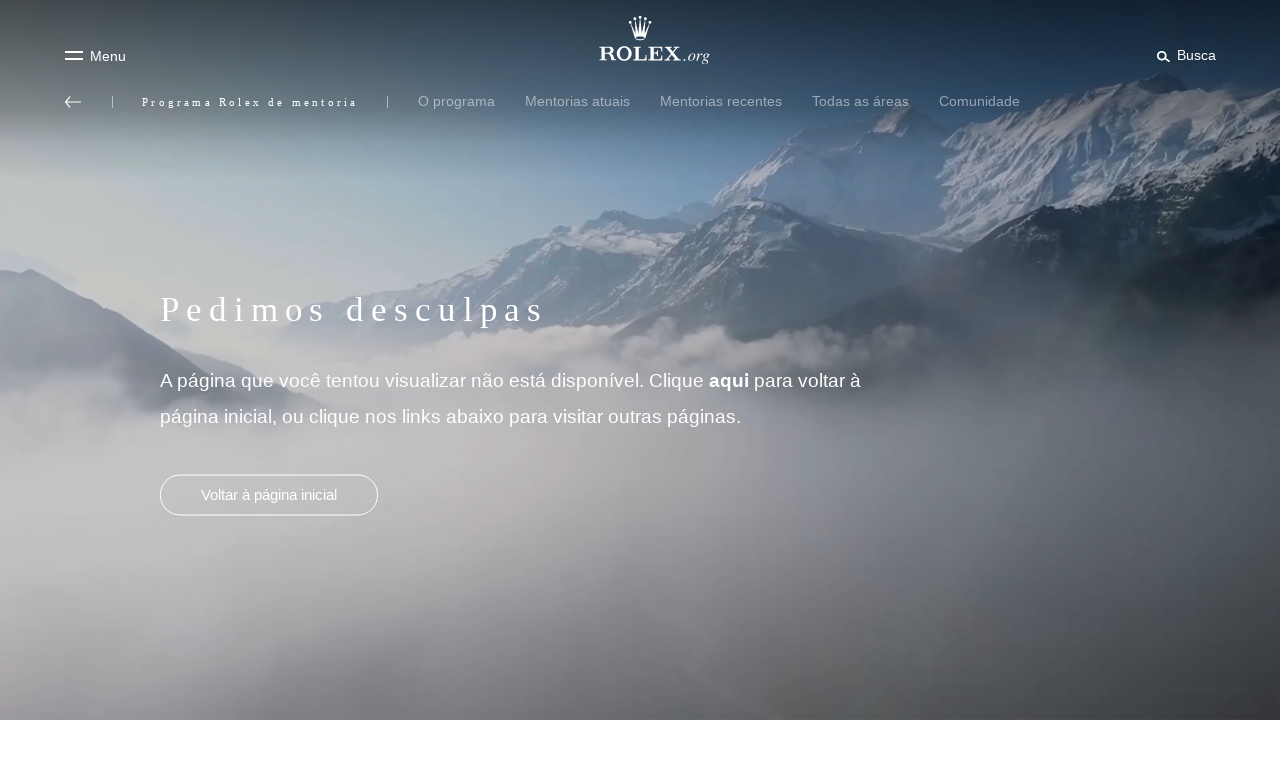

--- FILE ---
content_type: text/css
request_url: https://www.rolex.org/dist/rolex-org/static/css/main.9a2a40e2.chunk.css
body_size: 116818
content:
@charset "UTF-8";@import url(https://fonts.googleapis.com/css?family=Lato:300,
  400,
  700
);.rlxr-icon{display:-webkit-inline-box;display:-ms-inline-flexbox;display:inline-flex}.rlxr-icon,.rlxr-icon__svg{position:relative;-webkit-user-select:none;-moz-user-select:none;-ms-user-select:none;user-select:none;vertical-align:bottom}.rlxr-icon__svg{display:inline-block;fill:currentcolor}.globe{padding-right:auto;padding-left:10px}[dir=rtl] .globe{padding-left:auto}.rlxr-background-image{position:relative;left:50%;-webkit-transform:translateZ(0) translateX(-50%);transform:translateZ(0) translateX(-50%);-webkit-perspective:1000;perspective:1000;--webkit-perspective:1000;width:100%;height:100%}.rlxr-background-image img{display:block;height:100%}@media (min-aspect-ratio:16/9){.rlxr-background-image img{height:300%;top:-100%}}@media (max-aspect-ratio:16/9){.rlxr-background-image img{width:300%;left:-100%}}@supports ((-o-object-fit:cover) or (object-fit:cover)){.rlxr-background-image img{width:100%;-o-object-fit:cover;object-fit:cover}}.rlxr-background-image--with-inline-style{text-indent:-9999px;background-size:cover;background-position:50%;background-repeat:no-repeat}.rlxr-background-video__wrapper{height:100%}.rlxr-background-video__media{display:block;width:100%;height:100%}@media (min-aspect-ratio:16/9){.rlxr-background-video__media{height:300%;top:-100%}}@media (max-aspect-ratio:16/9){.rlxr-background-video__media{width:300%;left:-100%}}@supports ((-o-object-fit:cover) or (object-fit:cover)){.rlxr-background-video__media{width:100%;height:100%;-o-object-fit:cover;object-fit:cover}}.rlxr-background-video__media::-webkit-media-controls-start-playback-button{display:none}video.rlxr-background-video__media{z-index:10}img.rlxr-background-video__media{z-index:1}.rlxr-novideoautoplay video.rlxr-background-video__media{display:none}.rlxr-cover-header{position:absolute;top:0;left:0;display:-webkit-box;display:-ms-flexbox;-webkit-box-pack:center;-ms-flex-pack:center;justify-content:center;-webkit-box-align:center;-ms-flex-align:center;align-items:center;text-align:center;width:100%;min-height:100vh;z-index:0;color:#fff;width:90%;max-width:960px;margin-right:auto;margin-left:auto;display:flex;-webkit-box-orient:vertical;-webkit-box-direction:normal;-ms-flex-direction:column;flex-direction:column}.rlxr-cover-header,.rlxr-cover-header__subtitle{font-family:RolexFont;font-family:var(--main-font)}.rlxr-cover-header__subtitle{text-rendering:optimizeLegibility;-webkit-font-smoothing:antialiased;font-smoothing:antialiased;letter-spacing:.2em;line-height:1.4em;font-size:calc(14px + 26*(100vw - 320px)/1280);font-weight:300;font-weight:var(--weight-light);margin:0 0 20px}@media screen and (min-width:1600px){.rlxr-cover-header__subtitle{font-size:40px}}@media screen and (max-width:320px){.rlxr-cover-header__subtitle{font-size:14px}}.rlxr-cover-header__subtitle:last-child{margin:0}.rlxr-cover-header__title{font-family:RolexFont;font-family:var(--main-font);text-rendering:optimizeLegibility;-webkit-font-smoothing:antialiased;font-smoothing:antialiased;letter-spacing:.2em;line-height:1.4em;font-weight:400;font-weight:var(--weight-regular);font-size:calc(22px + 28*(100vw - 320px)/1280);margin:20px 0}@media screen and (min-width:1600px){.rlxr-cover-header__title{font-size:50px}}@media screen and (max-width:320px){.rlxr-cover-header__title{font-size:22px}}.rlxr-cover-header__title:last-child{margin:0}.rlxr-cover-header--reversed{-webkit-box-orient:vertical;-webkit-box-direction:reverse;-ms-flex-direction:column-reverse;flex-direction:column-reverse}.rlxr-cover-header--big .rlxr-cover-header__subtitle{font-family:RolexFont;font-family:var(--main-font);text-rendering:optimizeLegibility;-webkit-font-smoothing:antialiased;font-smoothing:antialiased;letter-spacing:.2em;line-height:1.4em;margin:0;font-weight:300;font-weight:var(--weight-light);font-size:calc(14px + 26*(100vw - 320px)/1280)}@media screen and (min-width:1600px){.rlxr-cover-header--big .rlxr-cover-header__subtitle{font-size:40px}}@media screen and (max-width:320px){.rlxr-cover-header--big .rlxr-cover-header__subtitle{font-size:14px}}.rlxr-cover-header--big .rlxr-cover-header__title{font-family:RolexFont;font-family:var(--main-font);text-rendering:optimizeLegibility;-webkit-font-smoothing:antialiased;font-smoothing:antialiased;letter-spacing:.2em;line-height:1.4em;margin:0;font-weight:400;font-weight:var(--weight-regular);font-size:calc(30px + 30*(100vw - 320px)/1280)}@media screen and (min-width:1600px){.rlxr-cover-header--big .rlxr-cover-header__title{font-size:60px}}@media screen and (max-width:320px){.rlxr-cover-header--big .rlxr-cover-header__title{font-size:30px}}.rlxr-button{-webkit-box-sizing:content-box;box-sizing:content-box;display:-webkit-inline-box;display:-ms-inline-flexbox;display:inline-flex;-webkit-box-align:center;-ms-flex-align:center;align-items:center;vertical-align:middle;padding:11px 40px;font-family:Helvetica Now Text,Helvetica Neue,Arial Nova,Helvetica,Arial,sans-serif;font-family:var(--text-font);letter-spacing:0;line-height:1.9em}.rlxr-button:lang(ko){font-family:Malgun Gothic,Dotum,AppleSDGothicNeo-Medium,Apple SD Gothic Neo Medium,Helvetica,sans-serif}.rlxr-button{font-weight:400;font-weight:var(--weight-regular);font-size:calc(13px + 2*(100vw - 320px)/1280);text-align:center;text-decoration:none;line-height:1.2em;color:currentColor;background-color:#127749;background-color:var(--color-green);border:1px solid transparent;border-radius:30px;cursor:pointer;-webkit-transition:all .2s;-o-transition:all .2s;transition:all .2s}@media screen and (min-width:1600px){.rlxr-button{font-size:15px}}@media screen and (max-width:320px){.rlxr-button{font-size:13px}}.rlxr-button .rlxr-icon-arrow-right{-webkit-transition:margin-left .2s ease-out;-o-transition:margin-left .2s ease-out;transition:margin-left .2s ease-out}.rlxr-button+.rlxr-button{margin-left:20px}.rlxr-button--alpha{color:#127749;color:var(--color-green);background-color:transparent;border-color:#127749;border-color:var(--color-green)}.rlxr-button--beta{color:#127749;color:var(--color-green);background-color:#fff;background-color:var(--color-white)}.rlxr-button--beta,.rlxr-button--gamma{border-color:#fff;border-color:var(--color-white)}.rlxr-button--gamma{color:#fff;color:var(--color-white);background-color:transparent}.rlxr-button--epsilon{color:#127749;color:var(--color-green);background-color:#212121;background-color:var(--color-black)}.rlxr-button--delta,.rlxr-button--epsilon{border-color:#212121;border-color:var(--color-black)}.rlxr-button--delta{color:#212121;color:var(--color-black);background-color:transparent}.rlxr-button--zeta{color:#fff;color:var(--color-white);background-color:#212121;background-color:var(--color-black);border-color:#212121;border-color:var(--color-black)}.rlxr-button--eta{color:#fff;color:var(--color-white);background-color:#127749;background-color:var(--color-green);border-color:#127749;border-color:var(--color-green)}.rlxr-button--theta{color:#212121;color:var(--color-black);background-color:#fff;background-color:var(--color-white)}.rlxr-button--iota,.rlxr-button--theta{border-color:#fff;border-color:var(--color-white)}.rlxr-button--iota{color:#fff;color:var(--color-white);background-color:rgba(0,0,0,.5)}.rlxr-button--kappa{color:#fff;color:var(--color-white);background-color:#f10403;background-color:var(--color-ytred);border-color:#f10403;border-color:var(--color-ytred)}.rlxr-button--round{padding:11px}@media (max-width:767px){.rlxr-button--round{padding:10px}}.rlxr-button--bigger{padding:25px;border-radius:100%}.rlxr-button--round-big{width:48px;height:48px;padding:0;display:-webkit-box;display:-ms-flexbox;display:flex;-webkit-box-pack:center;-ms-flex-pack:center;justify-content:center}.rlxr-button--search{padding:0;width:40px;height:40px}.rlxr-button--search>.rlxr-icon-arrow-right{-webkit-box-sizing:border-box;box-sizing:border-box;padding:10%;border-radius:50%;background-color:#127749;background-color:var(--color-green);border:1px solid #127749;border:1px solid var(--color-green);-webkit-transition:all .2s;-o-transition:all .2s;transition:all .2s;width:100%}.rlxr-button--search svg{-webkit-transform:scale(.5);transform:scale(.5);color:#eee}.rlxr-button--icon-before .rlxr-icon{margin-right:10px}.rlxr-button--icon-after .rlxr-icon{margin-left:10px}@media (hover:hover){.rlxr-button:hover .rlxr-icon-arrow-right{margin-left:10px}.rlxr-button:hover{color:#127749;color:var(--color-green);background-color:#fff;background-color:var(--color-white);border-color:#fff;border-color:var(--color-white)}.rlxr-button--alpha:hover,.rlxr-button--beta:hover,.rlxr-button--delta:hover,.rlxr-button--epsilon:hover,.rlxr-button--gamma:hover,.rlxr-button--zeta:hover{color:#fff;color:var(--color-white);background-color:#127749;background-color:var(--color-green);border-color:#127749;border-color:var(--color-green)}.rlxr-button--eta:hover{color:#127749;color:var(--color-green);background-color:transparent}.rlxr-button--eta:hover,.rlxr-button--theta:hover{border-color:#127749;border-color:var(--color-green)}.rlxr-button--theta:hover{color:#fff;color:var(--color-white);background-color:#127749;background-color:var(--color-green)}.rlxr-button--iota:hover{color:#212121;color:var(--color-black)}.rlxr-button--iota:hover,.rlxr-button--kappa:hover{background-color:#fff;background-color:var(--color-white)}.rlxr-button--kappa:hover{color:#f10403;color:var(--color-ytred);border-color:#f10403;border-color:var(--color-ytred)}.rlxr-button--search:hover>.rlxr-icon-arrow-right{margin-left:0;background-color:transparent}.rlxr-button--search:hover svg{color:#127749;color:var(--color-green)}}.rlxr-timeto{display:block}.rlxr-timeto .rlxr-icon-clock{margin-right:5px;vertical-align:baseline}@media (max-width:767px){.rlxr-timeto{display:inline-block;width:55%}}.rlxr-header-group{display:-webkit-box;display:-ms-flexbox;display:flex;-webkit-box-orient:vertical;-webkit-box-direction:reverse;-ms-flex-direction:column-reverse;flex-direction:column-reverse;font-weight:500;color:currentColor}.rlxr-header-group,.rlxr-header-group__title{font-family:RolexFont;font-family:var(--main-font)}.rlxr-header-group__title{text-rendering:optimizeLegibility;-webkit-font-smoothing:antialiased;font-smoothing:antialiased;letter-spacing:.2em;line-height:1.4em;margin:0;font-weight:700;font-weight:var(--weight-bold);font-size:calc(18px + 22*(100vw - 320px)/1280)}@media screen and (min-width:1600px){.rlxr-header-group__title{font-size:40px}}@media screen and (max-width:320px){.rlxr-header-group__title{font-size:18px}}.rlxr-header-group__title:lang(de){font-size:calc(14px + 22*(100vw - 420px)/860);line-height:1.2em}@media screen and (min-width:1280px){.rlxr-header-group__title:lang(de){font-size:36px}}@media screen and (max-width:420px){.rlxr-header-group__title:lang(de){font-size:14px}}.rlxr-header-group__title{font-weight:400;font-weight:var(--weight-regular);margin:0 0 30px}.rlxr-header-group--medium .rlxr-header-group__title{font-family:RolexFont;font-family:var(--main-font);text-rendering:optimizeLegibility;-webkit-font-smoothing:antialiased;font-smoothing:antialiased;letter-spacing:.2em;line-height:1.4em;margin:0;font-weight:700;font-weight:var(--weight-bold);font-size:calc(18px + 22*(100vw - 320px)/1280)}@media screen and (min-width:1600px){.rlxr-header-group--medium .rlxr-header-group__title{font-size:40px}}@media screen and (max-width:320px){.rlxr-header-group--medium .rlxr-header-group__title{font-size:18px}}.rlxr-header-group--medium .rlxr-header-group__title:lang(de){font-size:calc(14px + 22*(100vw - 420px)/860);line-height:1.2em}@media screen and (min-width:1280px){.rlxr-header-group--medium .rlxr-header-group__title:lang(de){font-size:36px}}@media screen and (max-width:420px){.rlxr-header-group--medium .rlxr-header-group__title:lang(de){font-size:14px}}.rlxr-header-group--medium .rlxr-header-group__title{font-weight:400;font-weight:var(--weight-regular);margin:0 0 30px}.rlxr-header-group--small .rlxr-header-group__title{font-family:RolexFont;font-family:var(--main-font);text-rendering:optimizeLegibility;-webkit-font-smoothing:antialiased;font-smoothing:antialiased;letter-spacing:.2em;line-height:1.4em;margin:0;font-weight:700;font-weight:var(--weight-bold);font-size:calc(18px + 22*(100vw - 320px)/1280)}@media screen and (min-width:1600px){.rlxr-header-group--small .rlxr-header-group__title{font-size:40px}}@media screen and (max-width:320px){.rlxr-header-group--small .rlxr-header-group__title{font-size:18px}}.rlxr-header-group--small .rlxr-header-group__title:lang(de){font-size:calc(14px + 22*(100vw - 420px)/860);line-height:1.2em}@media screen and (min-width:1280px){.rlxr-header-group--small .rlxr-header-group__title:lang(de){font-size:36px}}@media screen and (max-width:420px){.rlxr-header-group--small .rlxr-header-group__title:lang(de){font-size:14px}}.rlxr-header-group--small .rlxr-header-group__title{font-weight:400;font-weight:var(--weight-regular);margin:0 0 30px}.rlxr-header-group__subtitle{font-family:RolexFont;font-family:var(--main-font);text-rendering:optimizeLegibility;-webkit-font-smoothing:antialiased;font-smoothing:antialiased;letter-spacing:.2em;line-height:1.4em;font-weight:700;font-weight:var(--weight-bold);font-size:calc(10px + 6*(100vw - 320px)/1280);font-weight:400;font-weight:var(--weight-regular);margin:0 0 30px}@media screen and (min-width:1600px){.rlxr-header-group__subtitle{font-size:16px}}@media screen and (max-width:320px){.rlxr-header-group__subtitle{font-size:10px}}.rlxr-header-group--medium .rlxr-header-group__subtitle{font-family:RolexFont;font-family:var(--main-font);text-rendering:optimizeLegibility;-webkit-font-smoothing:antialiased;font-smoothing:antialiased;letter-spacing:.2em;line-height:1.4em;font-weight:700;font-weight:var(--weight-bold);font-size:calc(10px + 6*(100vw - 320px)/1280);font-weight:400;font-weight:var(--weight-regular);margin:0 0 30px}@media screen and (min-width:1600px){.rlxr-header-group--medium .rlxr-header-group__subtitle{font-size:16px}}@media screen and (max-width:320px){.rlxr-header-group--medium .rlxr-header-group__subtitle{font-size:10px}}.rlxr-header-group--small .rlxr-header-group__subtitle{font-family:RolexFont;font-family:var(--main-font);text-rendering:optimizeLegibility;-webkit-font-smoothing:antialiased;font-smoothing:antialiased;letter-spacing:.2em;line-height:1.4em;font-weight:700;font-weight:var(--weight-bold);font-size:calc(10px + 6*(100vw - 320px)/1280);font-weight:400;font-weight:var(--weight-regular);margin:0 0 30px}@media screen and (min-width:1600px){.rlxr-header-group--small .rlxr-header-group__subtitle{font-size:16px}}@media screen and (max-width:320px){.rlxr-header-group--small .rlxr-header-group__subtitle{font-size:10px}}.VideoPlayer_component__3seOw{position:relative;overflow:hidden;font-family:Helvetica Now Text,Helvetica Neue,Arial Nova,Helvetica,Arial,sans-serif;font-family:var(--text-font);aspect-ratio:16/9;background:-webkit-linear-gradient(135deg,grey,#dcdcdc,#d3d3d3,silver);background:-o-linear-gradient(135deg,grey,#dcdcdc,#d3d3d3,silver);background:linear-gradient(-45deg,grey,#dcdcdc,#d3d3d3,silver);background-size:400% 400%;-webkit-animation:VideoPlayer_gradientAnimation__1YXVZ 10s ease infinite;animation:VideoPlayer_gradientAnimation__1YXVZ 10s ease infinite;background:#000}.VideoPlayer_component__3seOw button{cursor:pointer}.VideoPlayer_visible__2QQoM .VideoPlayer_overlay__3Cdyj{opacity:1}.VideoPlayer_visible__2QQoM .VideoPlayer_controls__2cY5t{bottom:0}.VideoPlayer_visible__2QQoM .VideoPlayer_video__3QBMJ::cue{position:absolute;bottom:50px}.VideoPlayer_visible__2QQoM .VideoPlayer_video__3QBMJ::-webkit-media-text-track-container{position:absolute;bottom:50px}.VideoPlayer_preloader__Qb7Id{position:absolute;top:50%;left:50%;margin:-20px 0 0 -20px;z-index:2}.VideoPlayer_preview__1kZJS{position:absolute;top:0;left:0;width:100%;height:100%;z-index:5}.VideoPlayer_video__3QBMJ{position:absolute;top:0;left:0;display:block;width:100%}video::-internal-media-controls-download-button{display:none}video::-webkit-media-controls-enclosure{overflow:hidden}video::-webkit-media-controls-panel{width:calc(100% + 30px)}.VideoPlayer_component__3seOw video::-webkit-media-controls-play-button{display:-webkit-box;display:flex}.VideoPlayer_overlay__3Cdyj{position:absolute;top:0;left:0;width:100%;height:100%;background:-webkit-gradient(linear,left bottom,left top,from(rgba(0,0,0,.5)),color-stop(15%,transparent));background:-webkit-linear-gradient(bottom,rgba(0,0,0,.5),transparent 15%);background:-o-linear-gradient(bottom,rgba(0,0,0,.5),transparent 15%);background:linear-gradient(1turn,rgba(0,0,0,.5),transparent 15%);z-index:10;opacity:0;-webkit-transition:opacity .5s;-o-transition:opacity .5s;transition:opacity .5s}.VideoPlayer_play__3wTr9{position:absolute;top:50%;left:50%;-webkit-transform:translate(-50%,-50%);transform:translate(-50%,-50%);z-index:15;background:none;border:none;color:#fff;color:var(--color-white)}.VideoPlayer_play__3wTr9 .VideoPlayer_circle__syluN{background-color:rgba(0,0,0,.5);-webkit-transition:all .3s ease-out;-o-transition:all .3s ease-out;transition:all .3s ease-out}.VideoPlayer_play__3wTr9 .rlxr-icon__svg{fill:#fff;fill:var(--color-white);-webkit-transition:fill .3s ease-out;-o-transition:fill .3s ease-out;transition:fill .3s ease-out;width:15px;margin-left:3px}@media (max-width:767px){.VideoPlayer_play__3wTr9 .rlxr-icon__svg{width:15px;height:15px;margin-left:2px}}.VideoPlayer_endedPanel__1RtzT{position:absolute;top:0;left:0;width:100%;height:100%;z-index:20;background-size:cover;background-position:50% 50%;display:-webkit-box;display:-ms-flexbox;display:flex;-webkit-box-orient:vertical;-webkit-box-direction:normal;-ms-flex-direction:column;flex-direction:column;-webkit-box-pack:center;-ms-flex-pack:center;justify-content:center;-webkit-box-align:center;-ms-flex-align:center;align-items:center}.VideoPlayer_endedPanel__1RtzT:before{content:"";position:absolute;top:0;left:0;width:100%;height:100%;background:rgba(0,0,0,.8);z-index:1}.VideoPlayer_suggestedList__3_alw{display:-webkit-box;display:-ms-flexbox;display:flex;-webkit-box-orient:horizontal;-webkit-box-direction:normal;-ms-flex-direction:row;flex-direction:row;-webkit-box-pack:center;-ms-flex-pack:center;justify-content:center;list-style:none;margin:0;padding:0;width:calc(100% - 10vw);max-width:1220px;position:relative;z-index:50}.VideoPlayer_suggestedItem__h2mjo{width:calc(33.33% - 6.66px);margin-left:10px}.VideoPlayer_suggestedItem__h2mjo:first-child{margin:0}.VideoPlayer_suggestedLink__2h6A6{display:block;color:#fff;color:var(--color-white)}.VideoPlayer_suggestedMedia__3LEXv{position:relative;margin-bottom:10px;height:0;padding-top:56.25%;background:-webkit-linear-gradient(135deg,grey,#dcdcdc,#d3d3d3,silver);background:-o-linear-gradient(135deg,grey,#dcdcdc,#d3d3d3,silver);background:linear-gradient(-45deg,grey,#dcdcdc,#d3d3d3,silver);background-size:400% 400%;-webkit-animation:VideoPlayer_gradientAnimation__1YXVZ 10s ease infinite;animation:VideoPlayer_gradientAnimation__1YXVZ 10s ease infinite}.VideoPlayer_suggestedPoster__11kxj{position:absolute;top:0;left:0;width:100%;height:100%}.VideoPlayer_suggestedLabel__3sCQK{display:block;font-size:13px}.VideoPlayer_suggestedTitle__2KOY8{font-weight:700;font-size:16px;margin:0}.VideoPlayer_replay__lDiCF,.VideoPlayer_replayV2__1P96q{position:absolute;left:50%;-webkit-transform:translateX(-50%);transform:translateX(-50%);z-index:5;background:none;border:none;padding:0;color:#fff;color:var(--color-white)}.VideoPlayer_replay__lDiCF .VideoPlayer_label__3lmCg{margin-left:10px}.VideoPlayer_replay__lDiCF .rlxr-icon{vertical-align:baseline}.VideoPlayer_replayV2__1P96q{top:50%;-webkit-transform:translate(-50%,-50%);transform:translate(-50%,-50%)}.VideoPlayer_replayV2__1P96q .VideoPlayer_label__3lmCg{margin-top:5px}.VideoPlayer_label__3lmCg{font-size:16px;display:inline-block}.VideoPlayer_circle__syluN{position:relative;border-radius:50%;border-color:#fff;border-color:var(--color-white);border:1px solid var(--color-white);margin:0 auto;-webkit-transition:all .3s ease-out;-o-transition:all .3s ease-out;transition:all .3s ease-out}.VideoPlayer_circle__syluN .rlxr-icon{position:absolute;top:50%;left:50%;-webkit-transform:translate(-50%,-50%);transform:translate(-50%,-50%)}.VideoPlayer_circleBig__wlJv5{width:66px;height:66px}.VideoPlayer_circleSmall__2gOVC{width:38px;height:38px}.VideoPlayer_controls__2cY5t{position:absolute;bottom:-58px;left:5%;width:90%;height:50px;z-index:15;-webkit-transition:bottom .5s;-o-transition:bottom .5s;transition:bottom .5s}.VideoPlayer_button__2Xh6j{display:inline-block;vertical-align:top;height:50px;margin:0;padding:0 30px;background:transparent;color:#fff;color:var(--color-white);border:none;-webkit-transition:color .3s ease-out;-o-transition:color ease-out .3s;transition:color .3s ease-out}.VideoPlayer_muteUnmute__3cqp9{padding-right:15px}.VideoPlayer_caption__2eHqI{padding:0 15px}.VideoPlayer_fullscreenButton__2hjCY{padding-left:15px}.VideoPlayer_wrapperBar__24k0T{display:inline-block;width:calc(100% - 260px);height:50px}.VideoPlayer_progressBar__u3uhE{-webkit-transform:translateY(22px);transform:translateY(22px);background:#212121;background:var(--color-black);cursor:pointer}.VideoPlayer_playBar__3M-Hw{position:relative;background:#127749;background:var(--color-green);height:6px;width:0}.VideoPlayer_timeDisplay__2ru8w{position:absolute;top:-20px;left:100%;-webkit-transform:translateX(-50%);transform:translateX(-50%);white-space:nowrap;font-size:12px;font-weight:700;font-weight:var(--weight-bold);color:#fff;color:var(--color-white)}.VideoPlayer_nextPanel__3rnJT{color:#fff;color:var(--color-white);position:absolute;top:0;left:0;width:100%;height:100%;z-index:20}.VideoPlayer_nextPoster__12EB9{display:block;width:100%}.VideoPlayer_nextContent__25Gwu{position:absolute;top:0;left:0;width:100%;height:100%;background:rgba(0,0,0,.6);z-index:1;display:-webkit-box;display:-ms-flexbox;display:flex;-webkit-box-align:center;-ms-flex-align:center;align-items:center;-webkit-box-pack:center;-ms-flex-pack:center;justify-content:center;-webkit-box-orient:vertical;-webkit-box-direction:normal;-ms-flex-direction:column;flex-direction:column}.VideoPlayer_nextCountdown__3N_Hw{font-size:11px;display:inline-block;margin-bottom:5px}.VideoPlayer_nextTitle__2vHab{font-size:16px;font-weight:700;font-weight:var(--weight-bold);display:inline-block;text-align:center}.VideoPlayer_nextReplay__1Bgo8{display:inline-block;margin-top:15px;font-size:16px;cursor:pointer;text-decoration:underline}.VideoPlayer_component__3seOw:-webkit-full-screen .VideoPlayer_video__3QBMJ{height:100%}.VideoPlayer_component__3seOw:-moz-full-screen .VideoPlayer_video__3QBMJ{height:100%}.VideoPlayer_component__3seOw:-ms-fullscreen .VideoPlayer_video__3QBMJ{height:100%}.VideoPlayer_component__3seOw:fullscreen .VideoPlayer_video__3QBMJ{height:100%}@media (hover:hover){.VideoPlayer_play__3wTr9:hover .VideoPlayer_circle__syluN{background-color:#fff;background-color:var(--color-white)}.VideoPlayer_play__3wTr9:hover .rlxr-icon__svg{fill:#212121;fill:var(--color-black)}.VideoPlayer_replayV2__1P96q:hover .VideoPlayer_circle__syluN{background-color:#fff;background-color:var(--color-white)}.VideoPlayer_replayV2__1P96q:hover .rlxr-icon__svg{fill:#212121;fill:var(--color-black)}.VideoPlayer_button__2Xh6j:hover,.VideoPlayer_suggestedLink__2h6A6:hover{color:#127749;color:var(--color-green)}}@media (max-width:767px){.VideoPlayer_suggestedLink__2h6A6{position:relative;z-index:5;text-align:center}.VideoPlayer_suggestedTitle__2KOY8{margin-top:4px}.VideoPlayer_replay__lDiCF{bottom:20px}.VideoPlayer_label__3lmCg{font-size:13px}}@media (min-width:768px){.VideoPlayer_replay__lDiCF{top:80%}}.rlxr-loader svg{display:block;margin:0 auto}.DarkOverlay_overlay__16mGU{position:fixed;width:100vw;height:100%;background-color:#000;opacity:.6;z-index:498;top:0;left:0;-webkit-transition:opacity .5s ease-out .1s,visibility .1ms;-o-transition:opacity .5s ease-out .1s,visibility .1ms;transition:opacity .5s ease-out .1s,visibility .1ms;visibility:visible}@media screen and (min-width:1024px){.DarkOverlay_overlay__16mGU{height:100vh}}.DarkOverlay_hide__1QvpT{opacity:0;visibility:hidden;-webkit-transition:opacity .3s ease-out,visibility .1ms .2s;-o-transition:opacity .3s ease-out,visibility .1ms .2s;transition:opacity .3s ease-out,visibility .1ms .2s}.MenuHeader_container__1lfkf{display:-webkit-box;display:-ms-flexbox;display:flex;-webkit-box-orient:horizontal;-webkit-box-direction:normal;-ms-flex-direction:row;flex-direction:row;-webkit-box-align:center;-ms-flex-align:center;align-items:center;padding-left:5vw;padding-right:5vw;position:relative;z-index:1}.MenuHeader_side__3wbSX{-webkit-box-flex:1;-ms-flex:1;flex:1 1;display:-webkit-box;display:-ms-flexbox;display:flex;-ms-flex-item-align:stretch;align-self:stretch;-webkit-box-align:end;-ms-flex-align:end;align-items:flex-end}.MenuHeader_left__33DdH{-webkit-box-orient:horizontal;-webkit-box-direction:normal;-ms-flex-direction:row;flex-direction:row}.MenuHeader_right__129I1{-webkit-box-orient:horizontal;-webkit-box-direction:reverse;-ms-flex-direction:row-reverse;flex-direction:row-reverse}.MenuHeader_btn__1x6yC{border:none;background:none;padding:0;display:-webkit-box;display:-ms-flexbox;display:flex;-webkit-box-orient:horizontal;-webkit-box-direction:normal;-ms-flex-direction:row;flex-direction:row;-webkit-box-align:center;-ms-flex-align:center;align-items:center;cursor:pointer;padding:10px!important;margin:-10px;color:inherit}@media (hover:hover){.MenuHeader_btn__1x6yC:hover{color:#127749;color:var(--color-green)}}.MenuHeader_close__39U5n{margin-left:10px;font-family:Helvetica Now Text,Helvetica Neue,Arial Nova,Helvetica,Arial,sans-serif;font-family:var(--text-font);letter-spacing:0;line-height:1.9em}.MenuHeader_close__39U5n:lang(ko){font-family:Malgun Gothic,Dotum,AppleSDGothicNeo-Medium,Apple SD Gothic Neo Medium,Helvetica,sans-serif}.MenuHeader_close__39U5n{font-weight:400;font-weight:var(--weight-regular);font-size:calc(12px + 2*(100vw - 320px)/1280);line-height:inherit}@media screen and (min-width:1600px){.MenuHeader_close__39U5n{font-size:14px}}@media screen and (max-width:320px){.MenuHeader_close__39U5n{font-size:12px}}.RolexLogo_annim__s8jRE path{-webkit-transition-duration:.3s;-o-transition-duration:.3s;transition-duration:.3s}.MenuBurgerIcon_icon__1ytAw{height:15px;width:20px;cursor:pointer;display:inline-block;position:relative;-moz-user-select:none;-ms-user-select:none;-webkit-user-select:none;user-select:none;vertical-align:middle}.MenuBurgerIcon_icon__1ytAw .MenuBurgerIcon_g1__3Zol_,.MenuBurgerIcon_icon__1ytAw .MenuBurgerIcon_g2__2o9Pv,.MenuBurgerIcon_icon__1ytAw .MenuBurgerIcon_rect1__2QcSc,.MenuBurgerIcon_icon__1ytAw .MenuBurgerIcon_rect2__1IPDl{-webkit-transform-origin:center;transform-origin:center;-webkit-transition:all .15s ease-out;-o-transition:all .15s ease-out;transition:all .15s ease-out}.MenuBurgerIcon_burger__3g4S8 .MenuBurgerIcon_rect1__2QcSc{-webkit-transform:translate(1px,2px);transform:translate(1px,2px)}.MenuBurgerIcon_burger__3g4S8 .MenuBurgerIcon_rect1__2QcSc,.MenuBurgerIcon_burger__3g4S8 .MenuBurgerIcon_rect2__1IPDl{-webkit-transition:fill .15s ease-out,-webkit-transform .15s ease-out .15s;transition:fill .15s ease-out,-webkit-transform .15s ease-out .15s;-o-transition:fill .15s ease-out,transform .15s ease-out .15s;transition:fill .15s ease-out,transform .15s ease-out .15s;transition:fill .15s ease-out,transform .15s ease-out .15s,-webkit-transform .15s ease-out .15s}.MenuBurgerIcon_burger__3g4S8 .MenuBurgerIcon_rect2__1IPDl{-webkit-transform:translate(1px,9px);transform:translate(1px,9px)}.MenuBurgerIcon_burger__3g4S8 .MenuBurgerIcon_g1__3Zol_,.MenuBurgerIcon_burger__3g4S8 .MenuBurgerIcon_g2__2o9Pv{-webkit-transform:rotate(0deg);transform:rotate(0deg)}.MenuBurgerIcon_close__2qyvP .MenuBurgerIcon_rect1__2QcSc,.MenuBurgerIcon_close__2qyvP .MenuBurgerIcon_rect2__1IPDl{-webkit-transform:translate(1px,6.5px);transform:translate(1px,6.5px)}.MenuBurgerIcon_close__2qyvP .MenuBurgerIcon_g1__3Zol_{-webkit-transform:rotate(45deg);transform:rotate(45deg)}.MenuBurgerIcon_close__2qyvP .MenuBurgerIcon_g1__3Zol_,.MenuBurgerIcon_close__2qyvP .MenuBurgerIcon_g2__2o9Pv{-webkit-transition:fill .15s ease-out,-webkit-transform .15s ease-out .15s;transition:fill .15s ease-out,-webkit-transform .15s ease-out .15s;-o-transition:fill .15s ease-out,transform .15s ease-out .15s;transition:fill .15s ease-out,transform .15s ease-out .15s;transition:fill .15s ease-out,transform .15s ease-out .15s,-webkit-transform .15s ease-out .15s}.MenuBurgerIcon_close__2qyvP .MenuBurgerIcon_g2__2o9Pv{-webkit-transform:rotate(-45deg);transform:rotate(-45deg)}.MenuBurgerIcon_back__2Fcm3 .MenuBurgerIcon_rect1__2QcSc,.MenuBurgerIcon_back__2Fcm3 .MenuBurgerIcon_rect2__1IPDl{-webkit-transform:scaleX(.5) translate(1px,6.5px) translate(8px);transform:scaleX(.5) translate(1px,6.5px) translate(8px)}.MenuBurgerIcon_back__2Fcm3 .MenuBurgerIcon_g1__3Zol_,.MenuBurgerIcon_back__2Fcm3 .MenuBurgerIcon_rect1__2QcSc,.MenuBurgerIcon_back__2Fcm3 .MenuBurgerIcon_rect2__1IPDl{-webkit-transition:fill .15s ease-out,-webkit-transform .15s ease-out 0s;transition:fill .15s ease-out,-webkit-transform .15s ease-out 0s;-o-transition:fill .15s ease-out,transform .15s ease-out 0s;transition:fill .15s ease-out,transform .15s ease-out 0s;transition:fill .15s ease-out,transform .15s ease-out 0s,-webkit-transform .15s ease-out 0s}.MenuBurgerIcon_back__2Fcm3 .MenuBurgerIcon_g1__3Zol_{-webkit-transform:translate(0) rotate(45deg);transform:translate(0) rotate(45deg)}.MenuBurgerIcon_back__2Fcm3 .MenuBurgerIcon_g2__2o9Pv{-webkit-transform:translate(0) rotate(-45deg);transform:translate(0) rotate(-45deg);-webkit-transition:fill .15s ease-out,-webkit-transform .15s ease-out 0s;transition:fill .15s ease-out,-webkit-transform .15s ease-out 0s;-o-transition:fill .15s ease-out,transform .15s ease-out 0s;transition:fill .15s ease-out,transform .15s ease-out 0s;transition:fill .15s ease-out,transform .15s ease-out 0s,-webkit-transform .15s ease-out 0s}.rlxr-menu{position:fixed;width:100%;height:100%;top:0;left:0;background-color:#fff;z-index:499;color:#000;font-weight:300}.rlxr-menu::-webkit-scrollbar{width:0!important}@media screen and (min-width:1024px){.rlxr-menu{width:50vw;-webkit-transition:opacity .4s ease-out .2s,visibility .1ms;-o-transition:opacity .4s ease-out .2s,visibility .1ms;transition:opacity .4s ease-out .2s,visibility .1ms}}.rlxr-menu .scroll{position:absolute;width:100%;-webkit-transform:translateZ(0);transform:translateZ(0)}.rlxr-menu.rlxr-menu--rolex .scroll .rlxr-nav{margin-bottom:50px}.rlxr-menu button{padding:0}@media (max-width:767px){.rlxr-menu button span{display:none}}.rlxr-menu button:first-child span{margin-left:5px}@media (max-width:767px){.rlxr-menu button:first-child span{display:none}}.rlxr-menu .rlxr-close-burger{top:25px;cursor:pointer;padding:0;left:25px;right:auto;position:absolute;color:#212121;color:var(--color-black)}.no-touchevents .rlxr-menu .rlxr-close-burger:hover,.rlxr-menu .rlxr-close-burger:focus{color:#127749;color:var(--color-green)}[dir=rtl] .rlxr-menu .rlxr-close-burger{left:auto;right:25px}@media screen and (min-width:1024px){.rlxr-menu .rlxr-close-burger{top:34px;left:40px}[dir=rtl] .rlxr-menu .rlxr-close-burger{left:auto;right:40px}}@media (max-width:1024px) and (min-width:769px) and (max-height:600px){.rlxr-menu .rlxr-close-burger{top:18px}}@media (max-width:767px){.rlxr-menu .rlxr-close-burger{top:24px;left:20px}}.rlxr-menu.rlxr-menu--price .rlxr-close-burger,.rlxr-menu.rlxr-menu--wish-list .rlxr-close-burger{right:20px;left:auto}[dir=rtl] .rlxr-menu.rlxr-menu--price .rlxr-close-burger,[dir=rtl] .rlxr-menu.rlxr-menu--wish-list .rlxr-close-burger{left:20px;right:auto}@media screen and (min-width:1024px){.rlxr-menu.rlxr-menu--price .rlxr-close-burger,.rlxr-menu.rlxr-menu--wish-list .rlxr-close-burger{right:40px;left:auto}[dir=rtl] .rlxr-menu.rlxr-menu--price .rlxr-close-burger,[dir=rtl] .rlxr-menu.rlxr-menu--wish-list .rlxr-close-burger{left:40px;right:auto}}.rlxr-menu.rlxr-menu--rolex .rlxr-close-burger .rlxr-burger2018{opacity:1;-webkit-transition:opacity .2s .8s;-o-transition:opacity .2s .8s;transition:opacity .2s .8s}.rlxr-menu.rlxr-menu--rolex.hide .rlxr-close-burger .rlxr-burger2018{opacity:0;-webkit-transition:opacity .1s;-o-transition:opacity .1s;transition:opacity .1s}.rlxr-menu .rlxr-nav-back{display:none;font-size:13px;color:#212121;color:var(--color-black)}.rlxr-menu .rlxr-nav-back:before{-webkit-transition:border-color .3s ease-out;-o-transition:border-color .3s ease-out;transition:border-color .3s ease-out;border:4px solid transparent;border-right-color:currentcolor;content:"";display:inline-block;line-height:2rem;margin-right:5px}.no-touchevents .rlxr-menu .rlxr-close-burger.back:hover .rlxr-nav-back,.rlxr-menu .rlxr-close-burger.back:focus .rlxr-nav-back{color:#127749;color:var(--color-green)}.rlxr-menu .rlxr-close-burger.back .rlxr-burger2018{display:none}.rlxr-menu .rlxr-close-burger.back .rlxr-nav-back{display:inline-block}.rlxr-menu{-webkit-transition:opacity .5s cubic-bezier(.4,0,.2,1) .1s,visibility .1ms .1ms;-o-transition:opacity .5s cubic-bezier(.4,0,.2,1) .1s,visibility .1ms .1ms;transition:opacity .5s cubic-bezier(.4,0,.2,1) .1s,visibility .1ms .1ms;opacity:1;visibility:visible}.rlxr-menu .rlxr-nav__section,.rlxr-menu .title{opacity:1;-webkit-transition:opacity 1s cubic-bezier(.4,0,.2,1),-webkit-transform 1s cubic-bezier(.4,0,.2,1);transition:opacity 1s cubic-bezier(.4,0,.2,1),-webkit-transform 1s cubic-bezier(.4,0,.2,1);-o-transition:opacity 1s cubic-bezier(.4,0,.2,1),transform 1s cubic-bezier(.4,0,.2,1);transition:opacity 1s cubic-bezier(.4,0,.2,1),transform 1s cubic-bezier(.4,0,.2,1);transition:opacity 1s cubic-bezier(.4,0,.2,1),transform 1s cubic-bezier(.4,0,.2,1),-webkit-transform 1s cubic-bezier(.4,0,.2,1);-webkit-transform:rotate(.01deg) translateZ(0);transform:rotate(.01deg) translateZ(0)}@supports (-ms-accelerator:true){.rlxr-menu .rlxr-nav__section,.rlxr-menu .title{-webkit-transition:none;-o-transition:none;transition:none}}@supports (-ms-ime-align:auto){.rlxr-menu .rlxr-nav__section,.rlxr-menu .title{-webkit-transition:none;-o-transition:none;transition:none}}.rlxr-menu .rlxr-nav__section:nth-child(3),.rlxr-menu .title:nth-child(3){-webkit-transition-delay:.1s;-o-transition-delay:.1s;transition-delay:.1s}.rlxr-menu .rlxr-nav__section:nth-child(4),.rlxr-menu .title:nth-child(4){-webkit-transition-delay:.2s;-o-transition-delay:.2s;transition-delay:.2s}.rlxr-menu .rlxr-nav__section:nth-child(5),.rlxr-menu .title:nth-child(5){-webkit-transition-delay:.3s;-o-transition-delay:.3s;transition-delay:.3s}.rlxr-menu .rlxr-nav__section:nth-child(6),.rlxr-menu .title:nth-child(6){-webkit-transition-delay:.4s;-o-transition-delay:.4s;transition-delay:.4s}.rlxr-menu.rlxr-menu--wish-list .title{font-size:10px;margin:54px 25px 0;border-bottom:1px solid #e6e6e6;padding-bottom:22px;font-family:RolexFont;font-family:var(--main-font);font-weight:700;font-weight:var(--weight-bold)}@media (max-width:767px){.rlxr-menu.rlxr-menu--wish-list .title{margin:54px 0 0}}.rlxr-menu.rlxr-menu--language .title,.rlxr-menu.rlxr-menu--statement .title,.rlxr-menu.rlxr-menu--wechat .title{font-weight:700;font-weight:var(--weight-bold);font-size:calc(14px + 3*(100vw - 420px)/860);margin:0;border-bottom:1px solid #e6e6e6;padding-bottom:20px}@media screen and (min-width:1280px){.rlxr-menu.rlxr-menu--language .title,.rlxr-menu.rlxr-menu--statement .title,.rlxr-menu.rlxr-menu--wechat .title{font-size:17px}}@media screen and (max-width:420px){.rlxr-menu.rlxr-menu--language .title,.rlxr-menu.rlxr-menu--statement .title,.rlxr-menu.rlxr-menu--wechat .title{font-size:14px}}.rlxr-menu.rlxr-menu--statement .title{padding-bottom:15px}.rlxr-menu.rlxr-menu--statement .rlxr-nav__section p{padding-top:20px}.rlxr-menu.rlxr-menu--language,.rlxr-menu.rlxr-menu--rolex,.rlxr-menu.rlxr-menu--statement,.rlxr-menu.rlxr-menu--wechat{width:90%}.rlxr-menu.rlxr-menu--language .rlxr-nav{display:-webkit-box;display:-ms-flexbox;display:flex;-webkit-box-pack:center;-ms-flex-pack:center;justify-content:center;-webkit-box-align:center;-ms-flex-align:center;align-items:center}.rlxr-menu.rlxr-menu--language .rlxr-nav .rlxr-nav_content{margin:0 6vw}.rlxr-menu.rlxr-menu--language .rlxr-nav .rlxr-nav_content .rlxr-nav__section{margin:0 0 10px}@media (max-width:767px){.rlxr-menu.rlxr-menu--language .rlxr-nav .rlxr-nav_content .rlxr-nav__section{margin-bottom:12px}}@media screen and (min-width:1024px){.rlxr-menu.rlxr-menu--language .rlxr-nav .rlxr-nav_content .rlxr-nav__section{margin-bottom:15px}}.rlxr-menu.rlxr-menu--language,.rlxr-menu.rlxr-menu--rolex,.rlxr-menu.rlxr-menu--statement,.rlxr-menu.rlxr-menu--wechat{overflow-y:auto}@media screen and (min-width:1024px){.rlxr-menu.rlxr-menu--language,.rlxr-menu.rlxr-menu--rolex,.rlxr-menu.rlxr-menu--statement,.rlxr-menu.rlxr-menu--wechat{width:50vw;overflow-y:scroll;-ms-overflow-style:none}}.rlxr-menu.rlxr-menu--language .scroll,.rlxr-menu.rlxr-menu--rolex .scroll,.rlxr-menu.rlxr-menu--statement .scroll,.rlxr-menu.rlxr-menu--wechat .scroll{width:100%}@media screen and (min-width:1024px){.rlxr-menu.rlxr-menu--language .scroll,.rlxr-menu.rlxr-menu--rolex .scroll,.rlxr-menu.rlxr-menu--statement .scroll,.rlxr-menu.rlxr-menu--wechat .scroll{min-height:100%}}@media (-ms-high-contrast:none),screen and (-ms-high-contrast:active){.rlxr-menu.rlxr-menu--language .scroll,.rlxr-menu.rlxr-menu--rolex .scroll,.rlxr-menu.rlxr-menu--statement .scroll,.rlxr-menu.rlxr-menu--wechat .scroll{height:100%}}.rlxr-menu.rlxr-menu--language .rlxr-nav,.rlxr-menu.rlxr-menu--rolex .rlxr-nav,.rlxr-menu.rlxr-menu--statement .rlxr-nav,.rlxr-menu.rlxr-menu--wechat .rlxr-nav{display:-webkit-box;display:flex;display:-ms-flexbox;-webkit-box-orient:vertical;-webkit-box-direction:normal;-ms-flex-direction:column;flex-direction:column;-ms-flex:1;position:relative;width:100%;min-height:80vh;margin:15px auto 30px}@media (min-width:768px){.rlxr-menu.rlxr-menu--language .rlxr-nav,.rlxr-menu.rlxr-menu--rolex .rlxr-nav,.rlxr-menu.rlxr-menu--statement .rlxr-nav,.rlxr-menu.rlxr-menu--wechat .rlxr-nav{margin:30px auto 0}}@media screen and (min-width:1024px){.rlxr-menu.rlxr-menu--language .rlxr-nav,.rlxr-menu.rlxr-menu--rolex .rlxr-nav,.rlxr-menu.rlxr-menu--statement .rlxr-nav,.rlxr-menu.rlxr-menu--wechat .rlxr-nav{width:100%;min-height:auto}}@media screen and (min-width:1024px) and (-ms-high-contrast:none),screen and (min-width:1024px) and screen and (-ms-high-contrast:active){.rlxr-menu.rlxr-menu--language .rlxr-nav,.rlxr-menu.rlxr-menu--rolex .rlxr-nav,.rlxr-menu.rlxr-menu--statement .rlxr-nav,.rlxr-menu.rlxr-menu--wechat .rlxr-nav{height:100%}}.rlxr-menu.rlxr-menu--language .logo,.rlxr-menu.rlxr-menu--rolex .logo,.rlxr-menu.rlxr-menu--statement .logo,.rlxr-menu.rlxr-menu--wechat .logo{text-align:center}@media screen and (min-width:1024px){.rlxr-menu.rlxr-menu--language .logo+.rlx-nav__section,.rlxr-menu.rlxr-menu--rolex .logo+.rlx-nav__section,.rlxr-menu.rlxr-menu--statement .logo+.rlx-nav__section,.rlxr-menu.rlxr-menu--wechat .logo+.rlx-nav__section{margin-top:50px}}.rlxr-menu.rlxr-menu--language .logo div,.rlxr-menu.rlxr-menu--rolex .logo div,.rlxr-menu.rlxr-menu--statement .logo div,.rlxr-menu.rlxr-menu--wechat .logo div{display:inline-block;margin-bottom:17px;margin-top:8px}@media screen and (min-width:1024px){.rlxr-menu.rlxr-menu--language .logo div,.rlxr-menu.rlxr-menu--rolex .logo div,.rlxr-menu.rlxr-menu--statement .logo div,.rlxr-menu.rlxr-menu--wechat .logo div{margin-bottom:3px;margin-top:18px}}@media (max-width:1024px) and (min-width:769px) and (max-height:600px){.rlxr-menu.rlxr-menu--language .logo div,.rlxr-menu.rlxr-menu--rolex .logo div,.rlxr-menu.rlxr-menu--statement .logo div,.rlxr-menu.rlxr-menu--wechat .logo div{height:30px}}.rlxr-menu.rlxr-menu--language .logo div a,.rlxr-menu.rlxr-menu--rolex .logo div a,.rlxr-menu.rlxr-menu--statement .logo div a,.rlxr-menu.rlxr-menu--wechat .logo div a{display:inline-block}.rlxr-menu.rlxr-menu--language .logo div a img,.rlxr-menu.rlxr-menu--rolex .logo div a img,.rlxr-menu.rlxr-menu--statement .logo div a img,.rlxr-menu.rlxr-menu--wechat .logo div a img{height:35px;vertical-align:middle;width:auto}@media (max-width:1024px) and (min-width:769px) and (max-height:600px){.rlxr-menu.rlxr-menu--language .logo div a img,.rlxr-menu.rlxr-menu--rolex .logo div a img,.rlxr-menu.rlxr-menu--statement .logo div a img,.rlxr-menu.rlxr-menu--wechat .logo div a img{height:30px}}@media screen and (min-width:1024px){.rlxr-menu.rlxr-menu--language .logo div a img,.rlxr-menu.rlxr-menu--rolex .logo div a img,.rlxr-menu.rlxr-menu--statement .logo div a img,.rlxr-menu.rlxr-menu--wechat .logo div a img{height:50px}}.rlxr-menu.rlxr-menu--language .rlxr-nav_content,.rlxr-menu.rlxr-menu--rolex .rlxr-nav_content,.rlxr-menu.rlxr-menu--statement .rlxr-nav_content,.rlxr-menu.rlxr-menu--wechat .rlxr-nav_content{-webkit-box-flex:1;-ms-flex-positive:1;flex-grow:1;-ms-flex:1;-webkit-box-pack:center;-ms-flex-pack:center;justify-content:center;display:-webkit-box;display:flex;display:-ms-flexbox;-webkit-box-orient:vertical;-webkit-box-direction:normal;-ms-flex-direction:column;flex-direction:column;position:relative;height:100%}@media screen and (min-width:1024px){.rlxr-menu.rlxr-menu--language .rlxr-nav_content,.rlxr-menu.rlxr-menu--rolex .rlxr-nav_content,.rlxr-menu.rlxr-menu--statement .rlxr-nav_content,.rlxr-menu.rlxr-menu--wechat .rlxr-nav_content{-webkit-box-pack:center;-ms-flex-pack:center;justify-content:center}}.rlxr-menu.rlxr-menu--language .rlxr-nav__section,.rlxr-menu.rlxr-menu--rolex .rlxr-nav__section,.rlxr-menu.rlxr-menu--statement .rlxr-nav__section,.rlxr-menu.rlxr-menu--wechat .rlxr-nav__section{margin:0 4vw}.rlxr-menu.rlxr-menu--language .rlxr-nav__section:first-child,.rlxr-menu.rlxr-menu--rolex .rlxr-nav__section:first-child,.rlxr-menu.rlxr-menu--statement .rlxr-nav__section:first-child,.rlxr-menu.rlxr-menu--wechat .rlxr-nav__section:first-child{margin:0 0 0 4vw;-webkit-transform:translateX(0);transform:translateX(0);overflow:hidden}@media screen and (min-width:1024px){.rlxr-menu.rlxr-menu--language .rlxr-nav__section,.rlxr-menu.rlxr-menu--language .rlxr-nav__section:first-child,.rlxr-menu.rlxr-menu--rolex .rlxr-nav__section,.rlxr-menu.rlxr-menu--rolex .rlxr-nav__section:first-child,.rlxr-menu.rlxr-menu--statement .rlxr-nav__section,.rlxr-menu.rlxr-menu--statement .rlxr-nav__section:first-child,.rlxr-menu.rlxr-menu--wechat .rlxr-nav__section,.rlxr-menu.rlxr-menu--wechat .rlxr-nav__section:first-child{margin:0 6vw}}.rlxr-menu.rlxr-menu--language .rlxr-nav__section ul li.active a,.rlxr-menu.rlxr-menu--rolex .rlxr-nav__section ul li.active a,.rlxr-menu.rlxr-menu--statement .rlxr-nav__section ul li.active a,.rlxr-menu.rlxr-menu--wechat .rlxr-nav__section ul li.active a{color:#127749;color:var(--color-green)}.rlxr-menu.rlxr-menu--language .rlxr-nav__section .rlxr-nav-push,.rlxr-menu.rlxr-menu--rolex .rlxr-nav__section .rlxr-nav-push,.rlxr-menu.rlxr-menu--statement .rlxr-nav__section .rlxr-nav-push,.rlxr-menu.rlxr-menu--wechat .rlxr-nav__section .rlxr-nav-push{display:inline-block;width:calc(33.33% - 7px);position:relative;list-style:none;padding:0;height:100%;min-height:100px;text-align:left;vertical-align:top;overflow:hidden}.rlxr-menu.rlxr-menu--language .rlxr-nav__section .rlxr-nav-push:nth-child(2n),.rlxr-menu.rlxr-menu--rolex .rlxr-nav__section .rlxr-nav-push:nth-child(2n),.rlxr-menu.rlxr-menu--statement .rlxr-nav__section .rlxr-nav-push:nth-child(2n),.rlxr-menu.rlxr-menu--wechat .rlxr-nav__section .rlxr-nav-push:nth-child(2n){margin:0 10px}.rlxr-menu.rlxr-menu--language .rlxr-nav__section .rlxr-nav-push:last-child,.rlxr-menu.rlxr-menu--rolex .rlxr-nav__section .rlxr-nav-push:last-child,.rlxr-menu.rlxr-menu--statement .rlxr-nav__section .rlxr-nav-push:last-child,.rlxr-menu.rlxr-menu--wechat .rlxr-nav__section .rlxr-nav-push:last-child{margin-right:0}@media (max-width:767px){.rlxr-menu.rlxr-menu--language .rlxr-nav__section .rlxr-nav-push,.rlxr-menu.rlxr-menu--rolex .rlxr-nav__section .rlxr-nav-push,.rlxr-menu.rlxr-menu--statement .rlxr-nav__section .rlxr-nav-push,.rlxr-menu.rlxr-menu--wechat .rlxr-nav__section .rlxr-nav-push{width:calc(50% - 5px)}.rlxr-menu.rlxr-menu--language .rlxr-nav__section .rlxr-nav-push:nth-child(2n),.rlxr-menu.rlxr-menu--rolex .rlxr-nav__section .rlxr-nav-push:nth-child(2n),.rlxr-menu.rlxr-menu--statement .rlxr-nav__section .rlxr-nav-push:nth-child(2n),.rlxr-menu.rlxr-menu--wechat .rlxr-nav__section .rlxr-nav-push:nth-child(2n){margin:0 0 0 10px}.rlxr-menu.rlxr-menu--language .rlxr-nav__section .rlxr-nav-push:last-child,.rlxr-menu.rlxr-menu--rolex .rlxr-nav__section .rlxr-nav-push:last-child,.rlxr-menu.rlxr-menu--statement .rlxr-nav__section .rlxr-nav-push:last-child,.rlxr-menu.rlxr-menu--wechat .rlxr-nav__section .rlxr-nav-push:last-child{display:none}}.rlxr-menu.rlxr-menu--language .rlxr-nav__section .rlxr-nav-push .rlxr-nav-push-image-wrapper,.rlxr-menu.rlxr-menu--rolex .rlxr-nav__section .rlxr-nav-push .rlxr-nav-push-image-wrapper,.rlxr-menu.rlxr-menu--statement .rlxr-nav__section .rlxr-nav-push .rlxr-nav-push-image-wrapper,.rlxr-menu.rlxr-menu--wechat .rlxr-nav__section .rlxr-nav-push .rlxr-nav-push-image-wrapper{width:100%;height:auto;padding:50% 0;max-height:200px}.rlxr-menu.rlxr-menu--language .rlxr-nav__section .rlxr-nav-push img,.rlxr-menu.rlxr-menu--rolex .rlxr-nav__section .rlxr-nav-push img,.rlxr-menu.rlxr-menu--statement .rlxr-nav__section .rlxr-nav-push img,.rlxr-menu.rlxr-menu--wechat .rlxr-nav__section .rlxr-nav-push img{min-width:100%;height:100%;position:absolute;-o-object-fit:cover;object-fit:cover;top:50%;left:50%;-webkit-transform-origin:center;transform-origin:center;-webkit-transform:translate(-50%,-50%) scale(1);transform:translate(-50%,-50%) scale(1);-webkit-transition:-webkit-transform 1s ease-in-out;transition:-webkit-transform 1s ease-in-out;-o-transition:transform 1s ease-in-out;transition:transform 1s ease-in-out;transition:transform 1s ease-in-out,-webkit-transform 1s ease-in-out}.no-touchevents .rlxr-menu.rlxr-menu--language .rlxr-nav__section .rlxr-nav-push:hover img,.no-touchevents .rlxr-menu.rlxr-menu--rolex .rlxr-nav__section .rlxr-nav-push:hover img,.no-touchevents .rlxr-menu.rlxr-menu--statement .rlxr-nav__section .rlxr-nav-push:hover img,.no-touchevents .rlxr-menu.rlxr-menu--wechat .rlxr-nav__section .rlxr-nav-push:hover img{-webkit-transform-origin:center;transform-origin:center;-webkit-transform:translate(-50%,-50%) scale(1.05);transform:translate(-50%,-50%) scale(1.05);-webkit-transition:-webkit-transform 4s ease-out;transition:-webkit-transform 4s ease-out;-o-transition:transform 4s ease-out;transition:transform 4s ease-out;transition:transform 4s ease-out,-webkit-transform 4s ease-out}.rlxr-menu.rlxr-menu--language .rlxr-nav__section .rlxr-nav-push a,.rlxr-menu.rlxr-menu--rolex .rlxr-nav__section .rlxr-nav-push a,.rlxr-menu.rlxr-menu--statement .rlxr-nav__section .rlxr-nav-push a,.rlxr-menu.rlxr-menu--wechat .rlxr-nav__section .rlxr-nav-push a{display:block;-webkit-transform:none;transform:none;-webkit-transition:none;-o-transition:none;transition:none}.rlxr-menu.rlxr-menu--language .rlxr-nav__section .rlxr-nav-push a>div,.rlxr-menu.rlxr-menu--rolex .rlxr-nav__section .rlxr-nav-push a>div,.rlxr-menu.rlxr-menu--statement .rlxr-nav__section .rlxr-nav-push a>div,.rlxr-menu.rlxr-menu--wechat .rlxr-nav__section .rlxr-nav-push a>div{-webkit-transform-style:preserve-3d;transform-style:preserve-3d;-webkit-perspective:1000px;perspective:1000px;overflow:hidden}.rlxr-menu.rlxr-menu--language .rlxr-nav__section .rlxr-nav-push span,.rlxr-menu.rlxr-menu--rolex .rlxr-nav__section .rlxr-nav-push span,.rlxr-menu.rlxr-menu--statement .rlxr-nav__section .rlxr-nav-push span,.rlxr-menu.rlxr-menu--wechat .rlxr-nav__section .rlxr-nav-push span{font-family:Helvetica Now Text,Helvetica Neue,Arial Nova,Helvetica,Arial,sans-serif;font-family:var(--text-font);letter-spacing:0;line-height:1.9em}.rlxr-menu.rlxr-menu--language .rlxr-nav__section .rlxr-nav-push span:lang(ko),.rlxr-menu.rlxr-menu--rolex .rlxr-nav__section .rlxr-nav-push span:lang(ko),.rlxr-menu.rlxr-menu--statement .rlxr-nav__section .rlxr-nav-push span:lang(ko),.rlxr-menu.rlxr-menu--wechat .rlxr-nav__section .rlxr-nav-push span:lang(ko){font-family:Malgun Gothic,Dotum,AppleSDGothicNeo-Medium,Apple SD Gothic Neo Medium,Helvetica,sans-serif}.rlxr-menu.rlxr-menu--language .rlxr-nav__section .rlxr-nav-push span,.rlxr-menu.rlxr-menu--rolex .rlxr-nav__section .rlxr-nav-push span,.rlxr-menu.rlxr-menu--statement .rlxr-nav__section .rlxr-nav-push span,.rlxr-menu.rlxr-menu--wechat .rlxr-nav__section .rlxr-nav-push span{font-weight:400;font-weight:var(--weight-regular);font-size:calc(11px + 2*(100vw - 320px)/1280);font-size:calc(11px + 2*(100vw - 420px)/860);color:#212121;color:var(--color-black);line-height:1.4em;padding-top:8px;-webkit-box-sizing:border-box;box-sizing:border-box;display:block;margin:auto;width:100%;-webkit-transition:all .4s ease;-o-transition:all ease .4s;transition:all .4s ease}@media screen and (min-width:1280px){.rlxr-menu.rlxr-menu--language .rlxr-nav__section .rlxr-nav-push span,.rlxr-menu.rlxr-menu--rolex .rlxr-nav__section .rlxr-nav-push span,.rlxr-menu.rlxr-menu--statement .rlxr-nav__section .rlxr-nav-push span,.rlxr-menu.rlxr-menu--wechat .rlxr-nav__section .rlxr-nav-push span{font-size:13px}}@media screen and (max-width:420px){.rlxr-menu.rlxr-menu--language .rlxr-nav__section .rlxr-nav-push span,.rlxr-menu.rlxr-menu--rolex .rlxr-nav__section .rlxr-nav-push span,.rlxr-menu.rlxr-menu--statement .rlxr-nav__section .rlxr-nav-push span,.rlxr-menu.rlxr-menu--wechat .rlxr-nav__section .rlxr-nav-push span{font-size:11px}}@media screen and (min-width:1600px){.rlxr-menu.rlxr-menu--language .rlxr-nav__section .rlxr-nav-push span,.rlxr-menu.rlxr-menu--rolex .rlxr-nav__section .rlxr-nav-push span,.rlxr-menu.rlxr-menu--statement .rlxr-nav__section .rlxr-nav-push span,.rlxr-menu.rlxr-menu--wechat .rlxr-nav__section .rlxr-nav-push span{font-size:13px}}@media screen and (max-width:320px){.rlxr-menu.rlxr-menu--language .rlxr-nav__section .rlxr-nav-push span,.rlxr-menu.rlxr-menu--rolex .rlxr-nav__section .rlxr-nav-push span,.rlxr-menu.rlxr-menu--statement .rlxr-nav__section .rlxr-nav-push span,.rlxr-menu.rlxr-menu--wechat .rlxr-nav__section .rlxr-nav-push span{font-size:11px}}.no-touchevents .rlxr-menu.rlxr-menu--language .rlxr-nav__section .rlxr-nav-push:hover span,.no-touchevents .rlxr-menu.rlxr-menu--rolex .rlxr-nav__section .rlxr-nav-push:hover span,.no-touchevents .rlxr-menu.rlxr-menu--statement .rlxr-nav__section .rlxr-nav-push:hover span,.no-touchevents .rlxr-menu.rlxr-menu--wechat .rlxr-nav__section .rlxr-nav-push:hover span{color:#127749;color:var(--color-green)}.rlxr-menu.rlxr-menu--language .rlxr-nav__section .rlxr-nav-push b,.rlxr-menu.rlxr-menu--rolex .rlxr-nav__section .rlxr-nav-push b,.rlxr-menu.rlxr-menu--statement .rlxr-nav__section .rlxr-nav-push b,.rlxr-menu.rlxr-menu--wechat .rlxr-nav__section .rlxr-nav-push b{font-family:RolexFont;font-family:var(--main-font);text-rendering:optimizeLegibility;-webkit-font-smoothing:antialiased;font-smoothing:antialiased;letter-spacing:.2em;line-height:1.4em;margin:0;font-weight:700;font-weight:var(--weight-bold);font-size:calc(6px + 6*(100vw - 320px)/1280);font-size:calc(6px + 6*(100vw - 420px)/860);display:block;width:100%}@media screen and (min-width:1280px){.rlxr-menu.rlxr-menu--language .rlxr-nav__section .rlxr-nav-push b,.rlxr-menu.rlxr-menu--rolex .rlxr-nav__section .rlxr-nav-push b,.rlxr-menu.rlxr-menu--statement .rlxr-nav__section .rlxr-nav-push b,.rlxr-menu.rlxr-menu--wechat .rlxr-nav__section .rlxr-nav-push b{font-size:12px}}@media screen and (max-width:420px){.rlxr-menu.rlxr-menu--language .rlxr-nav__section .rlxr-nav-push b,.rlxr-menu.rlxr-menu--rolex .rlxr-nav__section .rlxr-nav-push b,.rlxr-menu.rlxr-menu--statement .rlxr-nav__section .rlxr-nav-push b,.rlxr-menu.rlxr-menu--wechat .rlxr-nav__section .rlxr-nav-push b{font-size:6px}}@media screen and (min-width:1600px){.rlxr-menu.rlxr-menu--language .rlxr-nav__section .rlxr-nav-push b,.rlxr-menu.rlxr-menu--rolex .rlxr-nav__section .rlxr-nav-push b,.rlxr-menu.rlxr-menu--statement .rlxr-nav__section .rlxr-nav-push b,.rlxr-menu.rlxr-menu--wechat .rlxr-nav__section .rlxr-nav-push b{font-size:12px}}@media screen and (max-width:320px){.rlxr-menu.rlxr-menu--language .rlxr-nav__section .rlxr-nav-push b,.rlxr-menu.rlxr-menu--rolex .rlxr-nav__section .rlxr-nav-push b,.rlxr-menu.rlxr-menu--statement .rlxr-nav__section .rlxr-nav-push b,.rlxr-menu.rlxr-menu--wechat .rlxr-nav__section .rlxr-nav-push b{font-size:6px}}.rlxr-menu.rlxr-menu--language .rlxr-nav__section .rlxr-nav-push.rlxr-nav-push-dark span,.rlxr-menu.rlxr-menu--rolex .rlxr-nav__section .rlxr-nav-push.rlxr-nav-push-dark span,.rlxr-menu.rlxr-menu--statement .rlxr-nav__section .rlxr-nav-push.rlxr-nav-push-dark span,.rlxr-menu.rlxr-menu--wechat .rlxr-nav__section .rlxr-nav-push.rlxr-nav-push-dark span{color:#212121;color:var(--color-black)}.rlxr-menu.rlxr-menu--language .rlxr-nav__section .rlxr-nav__section-title,.rlxr-menu.rlxr-menu--rolex .rlxr-nav__section .rlxr-nav__section-title,.rlxr-menu.rlxr-menu--statement .rlxr-nav__section .rlxr-nav__section-title,.rlxr-menu.rlxr-menu--wechat .rlxr-nav__section .rlxr-nav__section-title{font-family:Helvetica Now Text,Helvetica Neue,Arial Nova,Helvetica,Arial,sans-serif;font-family:var(--text-font);letter-spacing:0;line-height:1.9em}.rlxr-menu.rlxr-menu--language .rlxr-nav__section .rlxr-nav__section-title:lang(ko),.rlxr-menu.rlxr-menu--rolex .rlxr-nav__section .rlxr-nav__section-title:lang(ko),.rlxr-menu.rlxr-menu--statement .rlxr-nav__section .rlxr-nav__section-title:lang(ko),.rlxr-menu.rlxr-menu--wechat .rlxr-nav__section .rlxr-nav__section-title:lang(ko){font-family:Malgun Gothic,Dotum,AppleSDGothicNeo-Medium,Apple SD Gothic Neo Medium,Helvetica,sans-serif}.rlxr-menu.rlxr-menu--language .rlxr-nav__section .rlxr-nav__section-title,.rlxr-menu.rlxr-menu--rolex .rlxr-nav__section .rlxr-nav__section-title,.rlxr-menu.rlxr-menu--statement .rlxr-nav__section .rlxr-nav__section-title,.rlxr-menu.rlxr-menu--wechat .rlxr-nav__section .rlxr-nav__section-title{font-size:calc(12px + 2*(100vw - 320px)/1280);font-weight:400;font-weight:var(--weight-regular)}@media screen and (min-width:1600px){.rlxr-menu.rlxr-menu--language .rlxr-nav__section .rlxr-nav__section-title,.rlxr-menu.rlxr-menu--rolex .rlxr-nav__section .rlxr-nav__section-title,.rlxr-menu.rlxr-menu--statement .rlxr-nav__section .rlxr-nav__section-title,.rlxr-menu.rlxr-menu--wechat .rlxr-nav__section .rlxr-nav__section-title{font-size:14px}}@media screen and (max-width:320px){.rlxr-menu.rlxr-menu--language .rlxr-nav__section .rlxr-nav__section-title,.rlxr-menu.rlxr-menu--rolex .rlxr-nav__section .rlxr-nav__section-title,.rlxr-menu.rlxr-menu--statement .rlxr-nav__section .rlxr-nav__section-title,.rlxr-menu.rlxr-menu--wechat .rlxr-nav__section .rlxr-nav__section-title{font-size:12px}}.rlxr-menu.rlxr-menu--language .rlxr-nav__section .rlxr-nav__section-title b,.rlxr-menu.rlxr-menu--rolex .rlxr-nav__section .rlxr-nav__section-title b,.rlxr-menu.rlxr-menu--statement .rlxr-nav__section .rlxr-nav__section-title b,.rlxr-menu.rlxr-menu--wechat .rlxr-nav__section .rlxr-nav__section-title b{font-weight:700;font-weight:var(--weight-bold)}@media (max-height:750px){.rlxr-menu.rlxr-menu--language .rlxr-nav__section .rlxr-nav__section-title,.rlxr-menu.rlxr-menu--rolex .rlxr-nav__section .rlxr-nav__section-title,.rlxr-menu.rlxr-menu--statement .rlxr-nav__section .rlxr-nav__section-title,.rlxr-menu.rlxr-menu--wechat .rlxr-nav__section .rlxr-nav__section-title{margin-top:10px}}.rlxr-menu.rlxr-menu--language .rlxr-nav__section .rlxr-nav__section-title a,.rlxr-menu.rlxr-menu--rolex .rlxr-nav__section .rlxr-nav__section-title a,.rlxr-menu.rlxr-menu--statement .rlxr-nav__section .rlxr-nav__section-title a,.rlxr-menu.rlxr-menu--wechat .rlxr-nav__section .rlxr-nav__section-title a{color:#212121;color:var(--color-black)}.rlxr-menu.rlxr-menu--language .rlxr-nav__section .rlxr-nav__section-title:nth-child(n+0),.rlxr-menu.rlxr-menu--rolex .rlxr-nav__section .rlxr-nav__section-title:nth-child(n+0),.rlxr-menu.rlxr-menu--statement .rlxr-nav__section .rlxr-nav__section-title:nth-child(n+0),.rlxr-menu.rlxr-menu--wechat .rlxr-nav__section .rlxr-nav__section-title:nth-child(n+0){margin-top:0}.rlxr-menu.rlxr-menu--language .rlxr-nav__section:nth-child(2n) .rlxr-nav__section-title:before,.rlxr-menu.rlxr-menu--rolex .rlxr-nav__section:nth-child(2n) .rlxr-nav__section-title:before,.rlxr-menu.rlxr-menu--statement .rlxr-nav__section:nth-child(2n) .rlxr-nav__section-title:before,.rlxr-menu.rlxr-menu--wechat .rlxr-nav__section:nth-child(2n) .rlxr-nav__section-title:before{content:"";display:block;width:100%;height:1px;margin-bottom:16px;margin-top:0}@media (max-width:767px){.rlxr-menu.rlxr-menu--language .rlxr-nav__section:nth-child(2n) .rlxr-nav__section-title:before,.rlxr-menu.rlxr-menu--rolex .rlxr-nav__section:nth-child(2n) .rlxr-nav__section-title:before,.rlxr-menu.rlxr-menu--statement .rlxr-nav__section:nth-child(2n) .rlxr-nav__section-title:before,.rlxr-menu.rlxr-menu--wechat .rlxr-nav__section:nth-child(2n) .rlxr-nav__section-title:before{margin-top:8px;margin-bottom:20px}}.rlxr-menu.rlxr-menu--language .rlxr-nav__section:first-child .rlxr-nav__section-title,.rlxr-menu.rlxr-menu--language .rlxr-nav__section:nth-child(2) .rlxr-nav__section-title:before,.rlxr-menu.rlxr-menu--rolex .rlxr-nav__section:first-child .rlxr-nav__section-title,.rlxr-menu.rlxr-menu--rolex .rlxr-nav__section:nth-child(2) .rlxr-nav__section-title:before,.rlxr-menu.rlxr-menu--statement .rlxr-nav__section:first-child .rlxr-nav__section-title,.rlxr-menu.rlxr-menu--statement .rlxr-nav__section:nth-child(2) .rlxr-nav__section-title:before,.rlxr-menu.rlxr-menu--wechat .rlxr-nav__section:first-child .rlxr-nav__section-title,.rlxr-menu.rlxr-menu--wechat .rlxr-nav__section:nth-child(2) .rlxr-nav__section-title:before{display:none}.rlxr-menu.rlxr-menu--language .rlxr-nav__section:nth-child(n+3) .rlxr-nav__section-title:before,.rlxr-menu.rlxr-menu--rolex .rlxr-nav__section:nth-child(n+3) .rlxr-nav__section-title:before,.rlxr-menu.rlxr-menu--statement .rlxr-nav__section:nth-child(n+3) .rlxr-nav__section-title:before,.rlxr-menu.rlxr-menu--wechat .rlxr-nav__section:nth-child(n+3) .rlxr-nav__section-title:before{border-bottom:1px solid #e6e6e6;content:"";display:block;width:100%;height:1px}@media (min-width:768px){.rlxr-menu.rlxr-menu--language .rlxr-nav__section:nth-child(n+3) .rlxr-nav__section-title:before,.rlxr-menu.rlxr-menu--rolex .rlxr-nav__section:nth-child(n+3) .rlxr-nav__section-title:before,.rlxr-menu.rlxr-menu--statement .rlxr-nav__section:nth-child(n+3) .rlxr-nav__section-title:before,.rlxr-menu.rlxr-menu--wechat .rlxr-nav__section:nth-child(n+3) .rlxr-nav__section-title:before{border-bottom:1px solid #e6e6e6;width:100%}}.rlxr-menu.rlxr-menu--language .rlxr-nav__section:nth-child(3n) .rlxr-nav__section-title:before,.rlxr-menu.rlxr-menu--language .rlxr-nav__section:nth-child(4n) .rlxr-nav__section-title:before,.rlxr-menu.rlxr-menu--rolex .rlxr-nav__section:nth-child(3n) .rlxr-nav__section-title:before,.rlxr-menu.rlxr-menu--rolex .rlxr-nav__section:nth-child(4n) .rlxr-nav__section-title:before,.rlxr-menu.rlxr-menu--statement .rlxr-nav__section:nth-child(3n) .rlxr-nav__section-title:before,.rlxr-menu.rlxr-menu--statement .rlxr-nav__section:nth-child(4n) .rlxr-nav__section-title:before,.rlxr-menu.rlxr-menu--wechat .rlxr-nav__section:nth-child(3n) .rlxr-nav__section-title:before,.rlxr-menu.rlxr-menu--wechat .rlxr-nav__section:nth-child(4n) .rlxr-nav__section-title:before{margin-top:0;margin-bottom:25px}.rlxr-menu.rlxr-menu--language .rlxr-nav__section:nth-child(n+0) .rlxr-nav__section-list,.rlxr-menu.rlxr-menu--rolex .rlxr-nav__section:nth-child(n+0) .rlxr-nav__section-list,.rlxr-menu.rlxr-menu--statement .rlxr-nav__section:nth-child(n+0) .rlxr-nav__section-list,.rlxr-menu.rlxr-menu--wechat .rlxr-nav__section:nth-child(n+0) .rlxr-nav__section-list{margin-top:0}.rlxr-menu.rlxr-menu--language .rlxr-nav__section:last-child .rlxr-nav__section-title:before,.rlxr-menu.rlxr-menu--rolex .rlxr-nav__section:last-child .rlxr-nav__section-title:before,.rlxr-menu.rlxr-menu--statement .rlxr-nav__section:last-child .rlxr-nav__section-title:before,.rlxr-menu.rlxr-menu--wechat .rlxr-nav__section:last-child .rlxr-nav__section-title:before{content:"";display:block;width:100%;height:1px;margin-bottom:20px}.rlxr-menu.rlxr-menu--language .rlxr-nav__section .rlxr-nav__section-list,.rlxr-menu.rlxr-menu--rolex .rlxr-nav__section .rlxr-nav__section-list,.rlxr-menu.rlxr-menu--statement .rlxr-nav__section .rlxr-nav__section-list,.rlxr-menu.rlxr-menu--wechat .rlxr-nav__section .rlxr-nav__section-list{font-size:0;list-style:none;padding:0;margin:6px 0 0}@media (max-height:750px){.rlxr-menu.rlxr-menu--language .rlxr-nav__section .rlxr-nav__section-list,.rlxr-menu.rlxr-menu--rolex .rlxr-nav__section .rlxr-nav__section-list,.rlxr-menu.rlxr-menu--statement .rlxr-nav__section .rlxr-nav__section-list,.rlxr-menu.rlxr-menu--wechat .rlxr-nav__section .rlxr-nav__section-list{margin:0}}.rlxr-menu.rlxr-menu--language .rlxr-nav__section .rlxr-nav__section-list .rlxr-nav-push+.rlxr-nav__list-item,.rlxr-menu.rlxr-menu--rolex .rlxr-nav__section .rlxr-nav__section-list .rlxr-nav-push+.rlxr-nav__list-item,.rlxr-menu.rlxr-menu--statement .rlxr-nav__section .rlxr-nav__section-list .rlxr-nav-push+.rlxr-nav__list-item,.rlxr-menu.rlxr-menu--wechat .rlxr-nav__section .rlxr-nav__section-list .rlxr-nav-push+.rlxr-nav__list-item{margin-top:10px}@media screen and (min-width:1024px){.rlxr-menu.rlxr-menu--language .rlxr-nav__section .rlxr-nav__section-list .rlxr-nav-push+.rlxr-nav__list-item,.rlxr-menu.rlxr-menu--rolex .rlxr-nav__section .rlxr-nav__section-list .rlxr-nav-push+.rlxr-nav__list-item,.rlxr-menu.rlxr-menu--statement .rlxr-nav__section .rlxr-nav__section-list .rlxr-nav-push+.rlxr-nav__list-item,.rlxr-menu.rlxr-menu--wechat .rlxr-nav__section .rlxr-nav__section-list .rlxr-nav-push+.rlxr-nav__list-item{margin-top:10px}}.rlxr-menu.rlxr-menu--language .rlxr-nav__section .rlxr-nav__section-list .rlxr-nav__list-item,.rlxr-menu.rlxr-menu--rolex .rlxr-nav__section .rlxr-nav__section-list .rlxr-nav__list-item,.rlxr-menu.rlxr-menu--statement .rlxr-nav__section .rlxr-nav__section-list .rlxr-nav__list-item,.rlxr-menu.rlxr-menu--wechat .rlxr-nav__section .rlxr-nav__section-list .rlxr-nav__list-item{margin-bottom:25px}@media screen and (min-width:1024px){.rlxr-menu.rlxr-menu--language .rlxr-nav__section .rlxr-nav__section-list,.rlxr-menu.rlxr-menu--rolex .rlxr-nav__section .rlxr-nav__section-list,.rlxr-menu.rlxr-menu--statement .rlxr-nav__section .rlxr-nav__section-list,.rlxr-menu.rlxr-menu--wechat .rlxr-nav__section .rlxr-nav__section-list{margin:11px 0 0}}.rlxr-menu.rlxr-menu--language .rlxr-nav__section .rlxr-nav__section-list .rlxr-nav__open-button,.rlxr-menu.rlxr-menu--rolex .rlxr-nav__section .rlxr-nav__section-list .rlxr-nav__open-button,.rlxr-menu.rlxr-menu--statement .rlxr-nav__section .rlxr-nav__section-list .rlxr-nav__open-button,.rlxr-menu.rlxr-menu--wechat .rlxr-nav__section .rlxr-nav__section-list .rlxr-nav__open-button{color:#212121;color:var(--color-black);font-family:Helvetica Now Text,Helvetica Neue,Arial Nova,Helvetica,Arial,sans-serif;font-family:var(--text-font);letter-spacing:0;line-height:1.9em}.rlxr-menu.rlxr-menu--language .rlxr-nav__section .rlxr-nav__section-list .rlxr-nav__open-button:lang(ko),.rlxr-menu.rlxr-menu--rolex .rlxr-nav__section .rlxr-nav__section-list .rlxr-nav__open-button:lang(ko),.rlxr-menu.rlxr-menu--statement .rlxr-nav__section .rlxr-nav__section-list .rlxr-nav__open-button:lang(ko),.rlxr-menu.rlxr-menu--wechat .rlxr-nav__section .rlxr-nav__section-list .rlxr-nav__open-button:lang(ko){font-family:Malgun Gothic,Dotum,AppleSDGothicNeo-Medium,Apple SD Gothic Neo Medium,Helvetica,sans-serif}.rlxr-menu.rlxr-menu--language .rlxr-nav__section .rlxr-nav__section-list .rlxr-nav__open-button,.rlxr-menu.rlxr-menu--rolex .rlxr-nav__section .rlxr-nav__section-list .rlxr-nav__open-button,.rlxr-menu.rlxr-menu--statement .rlxr-nav__section .rlxr-nav__section-list .rlxr-nav__open-button,.rlxr-menu.rlxr-menu--wechat .rlxr-nav__section .rlxr-nav__section-list .rlxr-nav__open-button{font-size:calc(12px + 2*(100vw - 320px)/1280);border:none;display:-webkit-box;display:-ms-flexbox;display:flex;cursor:pointer;background-color:transparent;font-weight:400;font-weight:var(--weight-regular)}@media screen and (min-width:1600px){.rlxr-menu.rlxr-menu--language .rlxr-nav__section .rlxr-nav__section-list .rlxr-nav__open-button,.rlxr-menu.rlxr-menu--rolex .rlxr-nav__section .rlxr-nav__section-list .rlxr-nav__open-button,.rlxr-menu.rlxr-menu--statement .rlxr-nav__section .rlxr-nav__section-list .rlxr-nav__open-button,.rlxr-menu.rlxr-menu--wechat .rlxr-nav__section .rlxr-nav__section-list .rlxr-nav__open-button{font-size:14px}}@media screen and (max-width:320px){.rlxr-menu.rlxr-menu--language .rlxr-nav__section .rlxr-nav__section-list .rlxr-nav__open-button,.rlxr-menu.rlxr-menu--rolex .rlxr-nav__section .rlxr-nav__section-list .rlxr-nav__open-button,.rlxr-menu.rlxr-menu--statement .rlxr-nav__section .rlxr-nav__section-list .rlxr-nav__open-button,.rlxr-menu.rlxr-menu--wechat .rlxr-nav__section .rlxr-nav__section-list .rlxr-nav__open-button{font-size:12px}}.rlxr-menu.rlxr-menu--language .rlxr-nav__section .rlxr-nav__section-list .rlxr-nav__open-button b,.rlxr-menu.rlxr-menu--rolex .rlxr-nav__section .rlxr-nav__section-list .rlxr-nav__open-button b,.rlxr-menu.rlxr-menu--statement .rlxr-nav__section .rlxr-nav__section-list .rlxr-nav__open-button b,.rlxr-menu.rlxr-menu--wechat .rlxr-nav__section .rlxr-nav__section-list .rlxr-nav__open-button b{font-family:Helvetica Now Text,Helvetica Neue,Arial Nova,Helvetica,Arial,sans-serif;font-family:var(--text-font);letter-spacing:0;line-height:1.9em}.rlxr-menu.rlxr-menu--language .rlxr-nav__section .rlxr-nav__section-list .rlxr-nav__open-button b:lang(ko),.rlxr-menu.rlxr-menu--rolex .rlxr-nav__section .rlxr-nav__section-list .rlxr-nav__open-button b:lang(ko),.rlxr-menu.rlxr-menu--statement .rlxr-nav__section .rlxr-nav__section-list .rlxr-nav__open-button b:lang(ko),.rlxr-menu.rlxr-menu--wechat .rlxr-nav__section .rlxr-nav__section-list .rlxr-nav__open-button b:lang(ko){font-family:Malgun Gothic,Dotum,AppleSDGothicNeo-Medium,Apple SD Gothic Neo Medium,Helvetica,sans-serif}.rlxr-menu.rlxr-menu--language .rlxr-nav__section .rlxr-nav__section-list .rlxr-nav__open-button b,.rlxr-menu.rlxr-menu--rolex .rlxr-nav__section .rlxr-nav__section-list .rlxr-nav__open-button b,.rlxr-menu.rlxr-menu--statement .rlxr-nav__section .rlxr-nav__section-list .rlxr-nav__open-button b,.rlxr-menu.rlxr-menu--wechat .rlxr-nav__section .rlxr-nav__section-list .rlxr-nav__open-button b{font-weight:400;font-weight:var(--weight-regular);font-size:calc(15px + 4*(100vw - 320px)/1280);font-weight:700;font-weight:var(--weight-bold);width:100%;display:block;margin-bottom:-6px}@media screen and (min-width:1600px){.rlxr-menu.rlxr-menu--language .rlxr-nav__section .rlxr-nav__section-list .rlxr-nav__open-button b,.rlxr-menu.rlxr-menu--rolex .rlxr-nav__section .rlxr-nav__section-list .rlxr-nav__open-button b,.rlxr-menu.rlxr-menu--statement .rlxr-nav__section .rlxr-nav__section-list .rlxr-nav__open-button b,.rlxr-menu.rlxr-menu--wechat .rlxr-nav__section .rlxr-nav__section-list .rlxr-nav__open-button b{font-size:19px}}@media screen and (max-width:320px){.rlxr-menu.rlxr-menu--language .rlxr-nav__section .rlxr-nav__section-list .rlxr-nav__open-button b,.rlxr-menu.rlxr-menu--rolex .rlxr-nav__section .rlxr-nav__section-list .rlxr-nav__open-button b,.rlxr-menu.rlxr-menu--statement .rlxr-nav__section .rlxr-nav__section-list .rlxr-nav__open-button b,.rlxr-menu.rlxr-menu--wechat .rlxr-nav__section .rlxr-nav__section-list .rlxr-nav__open-button b{font-size:15px}}.no-touchevents .rlxr-menu.rlxr-menu--language .rlxr-nav__section .rlxr-nav__section-list .rlxr-nav__open-button:hover,.no-touchevents .rlxr-menu.rlxr-menu--rolex .rlxr-nav__section .rlxr-nav__section-list .rlxr-nav__open-button:hover,.no-touchevents .rlxr-menu.rlxr-menu--statement .rlxr-nav__section .rlxr-nav__section-list .rlxr-nav__open-button:hover,.no-touchevents .rlxr-menu.rlxr-menu--wechat .rlxr-nav__section .rlxr-nav__section-list .rlxr-nav__open-button:hover{color:#127749;color:var(--color-green)}.rlxr-menu.rlxr-menu--language .rlxr-nav__section .rlxr-nav__section-list a.rlxr-nav__list-anchor,.rlxr-menu.rlxr-menu--rolex .rlxr-nav__section .rlxr-nav__section-list a.rlxr-nav__list-anchor,.rlxr-menu.rlxr-menu--statement .rlxr-nav__section .rlxr-nav__section-list a.rlxr-nav__list-anchor,.rlxr-menu.rlxr-menu--wechat .rlxr-nav__section .rlxr-nav__section-list a.rlxr-nav__list-anchor{display:block;cursor:pointer;color:#212121;color:var(--color-black);font-family:Helvetica Now Text,Helvetica Neue,Arial Nova,Helvetica,Arial,sans-serif;font-family:var(--text-font);letter-spacing:0;line-height:1.9em}.rlxr-menu.rlxr-menu--language .rlxr-nav__section .rlxr-nav__section-list a.rlxr-nav__list-anchor:lang(ko),.rlxr-menu.rlxr-menu--rolex .rlxr-nav__section .rlxr-nav__section-list a.rlxr-nav__list-anchor:lang(ko),.rlxr-menu.rlxr-menu--statement .rlxr-nav__section .rlxr-nav__section-list a.rlxr-nav__list-anchor:lang(ko),.rlxr-menu.rlxr-menu--wechat .rlxr-nav__section .rlxr-nav__section-list a.rlxr-nav__list-anchor:lang(ko){font-family:Malgun Gothic,Dotum,AppleSDGothicNeo-Medium,Apple SD Gothic Neo Medium,Helvetica,sans-serif}.rlxr-menu.rlxr-menu--language .rlxr-nav__section .rlxr-nav__section-list a.rlxr-nav__list-anchor,.rlxr-menu.rlxr-menu--rolex .rlxr-nav__section .rlxr-nav__section-list a.rlxr-nav__list-anchor,.rlxr-menu.rlxr-menu--statement .rlxr-nav__section .rlxr-nav__section-list a.rlxr-nav__list-anchor,.rlxr-menu.rlxr-menu--wechat .rlxr-nav__section .rlxr-nav__section-list a.rlxr-nav__list-anchor{font-size:calc(14px + 3*(100vw - 320px)/1280);font-size:calc(14px + 3*(100vw - 420px)/860);font-weight:400;font-weight:var(--weight-regular);line-height:.6em}@media screen and (min-width:1280px){.rlxr-menu.rlxr-menu--language .rlxr-nav__section .rlxr-nav__section-list a.rlxr-nav__list-anchor,.rlxr-menu.rlxr-menu--rolex .rlxr-nav__section .rlxr-nav__section-list a.rlxr-nav__list-anchor,.rlxr-menu.rlxr-menu--statement .rlxr-nav__section .rlxr-nav__section-list a.rlxr-nav__list-anchor,.rlxr-menu.rlxr-menu--wechat .rlxr-nav__section .rlxr-nav__section-list a.rlxr-nav__list-anchor{font-size:17px}}@media screen and (max-width:420px){.rlxr-menu.rlxr-menu--language .rlxr-nav__section .rlxr-nav__section-list a.rlxr-nav__list-anchor,.rlxr-menu.rlxr-menu--rolex .rlxr-nav__section .rlxr-nav__section-list a.rlxr-nav__list-anchor,.rlxr-menu.rlxr-menu--statement .rlxr-nav__section .rlxr-nav__section-list a.rlxr-nav__list-anchor,.rlxr-menu.rlxr-menu--wechat .rlxr-nav__section .rlxr-nav__section-list a.rlxr-nav__list-anchor{font-size:14px}}@media screen and (min-width:1600px){.rlxr-menu.rlxr-menu--language .rlxr-nav__section .rlxr-nav__section-list a.rlxr-nav__list-anchor,.rlxr-menu.rlxr-menu--rolex .rlxr-nav__section .rlxr-nav__section-list a.rlxr-nav__list-anchor,.rlxr-menu.rlxr-menu--statement .rlxr-nav__section .rlxr-nav__section-list a.rlxr-nav__list-anchor,.rlxr-menu.rlxr-menu--wechat .rlxr-nav__section .rlxr-nav__section-list a.rlxr-nav__list-anchor{font-size:17px}}@media screen and (max-width:320px){.rlxr-menu.rlxr-menu--language .rlxr-nav__section .rlxr-nav__section-list a.rlxr-nav__list-anchor,.rlxr-menu.rlxr-menu--rolex .rlxr-nav__section .rlxr-nav__section-list a.rlxr-nav__list-anchor,.rlxr-menu.rlxr-menu--statement .rlxr-nav__section .rlxr-nav__section-list a.rlxr-nav__list-anchor,.rlxr-menu.rlxr-menu--wechat .rlxr-nav__section .rlxr-nav__section-list a.rlxr-nav__list-anchor{font-size:14px}}@media not all and (min-width:1024px){.rlxr-menu.rlxr-menu--language .rlxr-nav__section .rlxr-nav__section-list a.rlxr-nav__list-anchor,.rlxr-menu.rlxr-menu--rolex .rlxr-nav__section .rlxr-nav__section-list a.rlxr-nav__list-anchor,.rlxr-menu.rlxr-menu--statement .rlxr-nav__section .rlxr-nav__section-list a.rlxr-nav__list-anchor,.rlxr-menu.rlxr-menu--wechat .rlxr-nav__section .rlxr-nav__section-list a.rlxr-nav__list-anchor{line-height:1.2em}}.rlxr-menu.rlxr-menu--language .rlxr-nav__section .rlxr-nav__section-list a.rlxr-nav__list-anchor b,.rlxr-menu.rlxr-menu--rolex .rlxr-nav__section .rlxr-nav__section-list a.rlxr-nav__list-anchor b,.rlxr-menu.rlxr-menu--statement .rlxr-nav__section .rlxr-nav__section-list a.rlxr-nav__list-anchor b,.rlxr-menu.rlxr-menu--wechat .rlxr-nav__section .rlxr-nav__section-list a.rlxr-nav__list-anchor b{font-weight:700;font-weight:var(--weight-bold);font-size:14px 17px}.no-touchevents .rlxr-menu.rlxr-menu--language .rlxr-nav__section .rlxr-nav__section-list a.rlxr-nav__list-anchor:hover,.no-touchevents .rlxr-menu.rlxr-menu--rolex .rlxr-nav__section .rlxr-nav__section-list a.rlxr-nav__list-anchor:hover,.no-touchevents .rlxr-menu.rlxr-menu--statement .rlxr-nav__section .rlxr-nav__section-list a.rlxr-nav__list-anchor:hover,.no-touchevents .rlxr-menu.rlxr-menu--wechat .rlxr-nav__section .rlxr-nav__section-list a.rlxr-nav__list-anchor:hover{color:#127749;color:var(--color-green)}@media screen and (min-width:1024px){.rlxr-menu.rlxr-menu--language .rlxr-nav__section:first-child,.rlxr-menu.rlxr-menu--language .rlxr-nav__section:first-child .rlx-nav__section-title,.rlxr-menu.rlxr-menu--rolex .rlxr-nav__section:first-child,.rlxr-menu.rlxr-menu--rolex .rlxr-nav__section:first-child .rlx-nav__section-title,.rlxr-menu.rlxr-menu--statement .rlxr-nav__section:first-child,.rlxr-menu.rlxr-menu--statement .rlxr-nav__section:first-child .rlx-nav__section-title,.rlxr-menu.rlxr-menu--wechat .rlxr-nav__section:first-child,.rlxr-menu.rlxr-menu--wechat .rlxr-nav__section:first-child .rlx-nav__section-title{margin-top:0}.rlxr-menu.rlxr-menu--language .rlxr-nav__section:nth-child(n+2):nth-child(-n+3):after,.rlxr-menu.rlxr-menu--rolex .rlxr-nav__section:nth-child(n+2):nth-child(-n+3):after,.rlxr-menu.rlxr-menu--statement .rlxr-nav__section:nth-child(n+2):nth-child(-n+3):after,.rlxr-menu.rlxr-menu--wechat .rlxr-nav__section:nth-child(n+2):nth-child(-n+3):after{margin-top:21px}}.no-touchevents .rlxr-menu.rlxr-menu--language .rlxr-nav__section .link_crown:hover,.no-touchevents .rlxr-menu.rlxr-menu--rolex .rlxr-nav__section .link_crown:hover,.no-touchevents .rlxr-menu.rlxr-menu--statement .rlxr-nav__section .link_crown:hover,.no-touchevents .rlxr-menu.rlxr-menu--wechat .rlxr-nav__section .link_crown:hover{color:#127749;color:var(--color-green)}.rlxr-menu.rlxr-menu--language .rlxr-nav__section .rlxr-icon-exitBold,.rlxr-menu.rlxr-menu--rolex .rlxr-nav__section .rlxr-icon-exitBold,.rlxr-menu.rlxr-menu--statement .rlxr-nav__section .rlxr-icon-exitBold,.rlxr-menu.rlxr-menu--wechat .rlxr-nav__section .rlxr-icon-exitBold{padding-bottom:1.5px}.rlxr-menu.rlxr-menu--language .rlxr-nav__section .link_crown,.rlxr-menu.rlxr-menu--rolex .rlxr-nav__section .link_crown,.rlxr-menu.rlxr-menu--statement .rlxr-nav__section .link_crown,.rlxr-menu.rlxr-menu--wechat .rlxr-nav__section .link_crown{font-size:calc(14px + 3*(100vw - 420px)/860)}@media screen and (min-width:1280px){.rlxr-menu.rlxr-menu--language .rlxr-nav__section .link_crown,.rlxr-menu.rlxr-menu--rolex .rlxr-nav__section .link_crown,.rlxr-menu.rlxr-menu--statement .rlxr-nav__section .link_crown,.rlxr-menu.rlxr-menu--wechat .rlxr-nav__section .link_crown{font-size:17px}}@media screen and (max-width:420px){.rlxr-menu.rlxr-menu--language .rlxr-nav__section .link_crown,.rlxr-menu.rlxr-menu--rolex .rlxr-nav__section .link_crown,.rlxr-menu.rlxr-menu--statement .rlxr-nav__section .link_crown,.rlxr-menu.rlxr-menu--wechat .rlxr-nav__section .link_crown{font-size:14px}}.rlxr-menu.rlxr-menu--language .rlxr-nav__section .link_crown .rlxr-icon-exit,.rlxr-menu.rlxr-menu--language .rlxr-nav__section .link_crown .rlxr-icon-exitBold,.rlxr-menu.rlxr-menu--rolex .rlxr-nav__section .link_crown .rlxr-icon-exit,.rlxr-menu.rlxr-menu--rolex .rlxr-nav__section .link_crown .rlxr-icon-exitBold,.rlxr-menu.rlxr-menu--statement .rlxr-nav__section .link_crown .rlxr-icon-exit,.rlxr-menu.rlxr-menu--statement .rlxr-nav__section .link_crown .rlxr-icon-exitBold,.rlxr-menu.rlxr-menu--wechat .rlxr-nav__section .link_crown .rlxr-icon-exit,.rlxr-menu.rlxr-menu--wechat .rlxr-nav__section .link_crown .rlxr-icon-exitBold{padding-right:6px;-webkit-transform:translateY(calc(7px - .55em));transform:translateY(calc(7px - .55em));vertical-align:baseline;top:2px}.rlxr-menu.rlxr-menu--language .rlxr-nav__section:nth-child(5),.rlxr-menu.rlxr-menu--rolex .rlxr-nav__section:nth-child(5),.rlxr-menu.rlxr-menu--statement .rlxr-nav__section:nth-child(5),.rlxr-menu.rlxr-menu--wechat .rlxr-nav__section:nth-child(5){margin-bottom:50px!important}@media (min-width:768px){.rlxr-menu.rlxr-menu--language .rlxr-nav__section:nth-child(5),.rlxr-menu.rlxr-menu--rolex .rlxr-nav__section:nth-child(5),.rlxr-menu.rlxr-menu--statement .rlxr-nav__section:nth-child(5),.rlxr-menu.rlxr-menu--wechat .rlxr-nav__section:nth-child(5){margin-bottom:60px!important}}@media screen and (min-width:1024px){.rlxr-menu.rlxr-menu--language .rlxr-nav__section:nth-child(5),.rlxr-menu.rlxr-menu--rolex .rlxr-nav__section:nth-child(5),.rlxr-menu.rlxr-menu--statement .rlxr-nav__section:nth-child(5),.rlxr-menu.rlxr-menu--wechat .rlxr-nav__section:nth-child(5){margin-bottom:70px!important}}.rlxr-menu.rlxr-menu--language .rlxr-nav__section:nth-child(5) .rlxr-nav__languages_item button,.rlxr-menu.rlxr-menu--rolex .rlxr-nav__section:nth-child(5) .rlxr-nav__languages_item button,.rlxr-menu.rlxr-menu--statement .rlxr-nav__section:nth-child(5) .rlxr-nav__languages_item button,.rlxr-menu.rlxr-menu--wechat .rlxr-nav__section:nth-child(5) .rlxr-nav__languages_item button{font-weight:700;font-weight:var(--weight-bold);width:100%;text-align:right}.rlxr-menu.rlxr-menu--language .rlxr-nav__section:nth-child(5) .rlxr-nav__languages_item button .rlxr-icon,.rlxr-menu.rlxr-menu--rolex .rlxr-nav__section:nth-child(5) .rlxr-nav__languages_item button .rlxr-icon,.rlxr-menu.rlxr-menu--statement .rlxr-nav__section:nth-child(5) .rlxr-nav__languages_item button .rlxr-icon,.rlxr-menu.rlxr-menu--wechat .rlxr-nav__section:nth-child(5) .rlxr-nav__languages_item button .rlxr-icon{margin-top:-2%;margin-left:0}@media (max-width:767px){.rlxr-menu.rlxr-menu--language .rlxr-nav__section:nth-child(5) .rlxr-nav__languages_item button span,.rlxr-menu.rlxr-menu--rolex .rlxr-nav__section:nth-child(5) .rlxr-nav__languages_item button span,.rlxr-menu.rlxr-menu--statement .rlxr-nav__section:nth-child(5) .rlxr-nav__languages_item button span,.rlxr-menu.rlxr-menu--wechat .rlxr-nav__section:nth-child(5) .rlxr-nav__languages_item button span{display:inline-block}}.rlxr-menu.rlxr-menu--language .rlxr-nav__section:nth-child(5) .rlxr-nav__section-list,.rlxr-menu.rlxr-menu--rolex .rlxr-nav__section:nth-child(5) .rlxr-nav__section-list,.rlxr-menu.rlxr-menu--statement .rlxr-nav__section:nth-child(5) .rlxr-nav__section-list,.rlxr-menu.rlxr-menu--wechat .rlxr-nav__section:nth-child(5) .rlxr-nav__section-list{display:-webkit-box;display:-ms-flexbox;display:flex;-webkit-box-flex:1;-ms-flex:1 1 50%;flex:1 1 50%;-ms-flex-wrap:wrap;flex-wrap:wrap}@media screen and (min-width:1024px){.rlxr-menu.rlxr-menu--language .rlxr-nav__section:nth-child(5),.rlxr-menu.rlxr-menu--rolex .rlxr-nav__section:nth-child(5),.rlxr-menu.rlxr-menu--statement .rlxr-nav__section:nth-child(5),.rlxr-menu.rlxr-menu--wechat .rlxr-nav__section:nth-child(5){margin-bottom:0}.rlxr-menu.rlxr-menu--language .rlxr-nav__section:nth-child(5) .rlx-nav__section-list:before,.rlxr-menu.rlxr-menu--rolex .rlxr-nav__section:nth-child(5) .rlx-nav__section-list:before,.rlxr-menu.rlxr-menu--statement .rlxr-nav__section:nth-child(5) .rlx-nav__section-list:before,.rlxr-menu.rlxr-menu--wechat .rlxr-nav__section:nth-child(5) .rlx-nav__section-list:before{margin-bottom:25px}}.rlxr-menu.rlxr-menu--language .rlxr-nav__section:nth-child(5) .rlxr-nav__list-item,.rlxr-menu.rlxr-menu--rolex .rlxr-nav__section:nth-child(5) .rlxr-nav__list-item,.rlxr-menu.rlxr-menu--statement .rlxr-nav__section:nth-child(5) .rlxr-nav__list-item,.rlxr-menu.rlxr-menu--wechat .rlxr-nav__section:nth-child(5) .rlxr-nav__list-item{width:50%}.rlxr-menu.rlxr-menu--language .rlxr-nav__section:nth-child(5) .rlxr-nav__list-item:last-child,.rlxr-menu.rlxr-menu--rolex .rlxr-nav__section:nth-child(5) .rlxr-nav__list-item:last-child,.rlxr-menu.rlxr-menu--statement .rlxr-nav__section:nth-child(5) .rlxr-nav__list-item:last-child,.rlxr-menu.rlxr-menu--wechat .rlxr-nav__section:nth-child(5) .rlxr-nav__list-item:last-child{text-align:right}.rlxr-menu.rlxr-menu--language .rlxr-nav__section:nth-child(5) .rlxr-nav__list-item .rlxr-icon,.rlxr-menu.rlxr-menu--rolex .rlxr-nav__section:nth-child(5) .rlxr-nav__list-item .rlxr-icon,.rlxr-menu.rlxr-menu--statement .rlxr-nav__section:nth-child(5) .rlxr-nav__list-item .rlxr-icon,.rlxr-menu.rlxr-menu--wechat .rlxr-nav__section:nth-child(5) .rlxr-nav__list-item .rlxr-icon{vertical-align:text-top;cursor:pointer;padding-right:5px;display:-webkit-inline-box;display:-ms-inline-flexbox;display:inline-flex}.rlxr-menu.rlxr-menu--language .rlxr-nav__section:nth-child(5) .rlxr-nav__list-item a.rlxr-nav__list-anchor,.rlxr-menu.rlxr-menu--rolex .rlxr-nav__section:nth-child(5) .rlxr-nav__list-item a.rlxr-nav__list-anchor,.rlxr-menu.rlxr-menu--statement .rlxr-nav__section:nth-child(5) .rlxr-nav__list-item a.rlxr-nav__list-anchor,.rlxr-menu.rlxr-menu--wechat .rlxr-nav__section:nth-child(5) .rlxr-nav__list-item a.rlxr-nav__list-anchor{font-family:Helvetica Now Text,Helvetica Neue,Arial Nova,Helvetica,Arial,sans-serif;font-family:var(--text-font);letter-spacing:0;line-height:1.9em}.rlxr-menu.rlxr-menu--language .rlxr-nav__section:nth-child(5) .rlxr-nav__list-item a.rlxr-nav__list-anchor:lang(ko),.rlxr-menu.rlxr-menu--rolex .rlxr-nav__section:nth-child(5) .rlxr-nav__list-item a.rlxr-nav__list-anchor:lang(ko),.rlxr-menu.rlxr-menu--statement .rlxr-nav__section:nth-child(5) .rlxr-nav__list-item a.rlxr-nav__list-anchor:lang(ko),.rlxr-menu.rlxr-menu--wechat .rlxr-nav__section:nth-child(5) .rlxr-nav__list-item a.rlxr-nav__list-anchor:lang(ko){font-family:Malgun Gothic,Dotum,AppleSDGothicNeo-Medium,Apple SD Gothic Neo Medium,Helvetica,sans-serif}.rlxr-menu.rlxr-menu--language .rlxr-nav__section:nth-child(5) .rlxr-nav__list-item a.rlxr-nav__list-anchor,.rlxr-menu.rlxr-menu--rolex .rlxr-nav__section:nth-child(5) .rlxr-nav__list-item a.rlxr-nav__list-anchor,.rlxr-menu.rlxr-menu--statement .rlxr-nav__section:nth-child(5) .rlxr-nav__list-item a.rlxr-nav__list-anchor,.rlxr-menu.rlxr-menu--wechat .rlxr-nav__section:nth-child(5) .rlxr-nav__list-item a.rlxr-nav__list-anchor{font-weight:400;font-weight:var(--weight-regular);font-size:calc(14px + 3*(100vw - 320px)/1280);font-size:calc(14px + 3*(100vw - 420px)/860)}@media screen and (min-width:1280px){.rlxr-menu.rlxr-menu--language .rlxr-nav__section:nth-child(5) .rlxr-nav__list-item a.rlxr-nav__list-anchor,.rlxr-menu.rlxr-menu--rolex .rlxr-nav__section:nth-child(5) .rlxr-nav__list-item a.rlxr-nav__list-anchor,.rlxr-menu.rlxr-menu--statement .rlxr-nav__section:nth-child(5) .rlxr-nav__list-item a.rlxr-nav__list-anchor,.rlxr-menu.rlxr-menu--wechat .rlxr-nav__section:nth-child(5) .rlxr-nav__list-item a.rlxr-nav__list-anchor{font-size:17px}}@media screen and (max-width:420px){.rlxr-menu.rlxr-menu--language .rlxr-nav__section:nth-child(5) .rlxr-nav__list-item a.rlxr-nav__list-anchor,.rlxr-menu.rlxr-menu--rolex .rlxr-nav__section:nth-child(5) .rlxr-nav__list-item a.rlxr-nav__list-anchor,.rlxr-menu.rlxr-menu--statement .rlxr-nav__section:nth-child(5) .rlxr-nav__list-item a.rlxr-nav__list-anchor,.rlxr-menu.rlxr-menu--wechat .rlxr-nav__section:nth-child(5) .rlxr-nav__list-item a.rlxr-nav__list-anchor{font-size:14px}}@media screen and (min-width:1600px){.rlxr-menu.rlxr-menu--language .rlxr-nav__section:nth-child(5) .rlxr-nav__list-item a.rlxr-nav__list-anchor,.rlxr-menu.rlxr-menu--rolex .rlxr-nav__section:nth-child(5) .rlxr-nav__list-item a.rlxr-nav__list-anchor,.rlxr-menu.rlxr-menu--statement .rlxr-nav__section:nth-child(5) .rlxr-nav__list-item a.rlxr-nav__list-anchor,.rlxr-menu.rlxr-menu--wechat .rlxr-nav__section:nth-child(5) .rlxr-nav__list-item a.rlxr-nav__list-anchor{font-size:17px}}@media screen and (max-width:320px){.rlxr-menu.rlxr-menu--language .rlxr-nav__section:nth-child(5) .rlxr-nav__list-item a.rlxr-nav__list-anchor,.rlxr-menu.rlxr-menu--rolex .rlxr-nav__section:nth-child(5) .rlxr-nav__list-item a.rlxr-nav__list-anchor,.rlxr-menu.rlxr-menu--statement .rlxr-nav__section:nth-child(5) .rlxr-nav__list-item a.rlxr-nav__list-anchor,.rlxr-menu.rlxr-menu--wechat .rlxr-nav__section:nth-child(5) .rlxr-nav__list-item a.rlxr-nav__list-anchor{font-size:14px}}.rlxr-menu.rlxr-menu--language .rlxr-nav__section:nth-child(5) .rlxr-nav__list-item a.rlxr-nav__list-anchor .rlxr-icon-languages,.rlxr-menu.rlxr-menu--rolex .rlxr-nav__section:nth-child(5) .rlxr-nav__list-item a.rlxr-nav__list-anchor .rlxr-icon-languages,.rlxr-menu.rlxr-menu--statement .rlxr-nav__section:nth-child(5) .rlxr-nav__list-item a.rlxr-nav__list-anchor .rlxr-icon-languages,.rlxr-menu.rlxr-menu--wechat .rlxr-nav__section:nth-child(5) .rlxr-nav__list-item a.rlxr-nav__list-anchor .rlxr-icon-languages{display:-webkit-inline-box;display:-ms-inline-flexbox;display:inline-flex;margin-top:-6px;vertical-align:text-top}.rlxr-menu.rlxr-menu--language,.rlxr-menu.rlxr-menu--price,.rlxr-menu.rlxr-menu--statement,.rlxr-menu.rlxr-menu--wechat,.rlxr-menu.rlxr-menu--wish-list{z-index:501}[dir=rtl] .rlxr-menu.rlxr-menu--language,[dir=rtl] .rlxr-menu.rlxr-menu--rolex,[dir=rtl] .rlxr-menu.rlxr-menu--statement,[dir=rtl] .rlxr-menu.rlxr-menu--we-chat{right:0;left:auto}.rlxr-menu.rlxr-menu--language .logo,.rlxr-menu.rlxr-menu--statement .logo{display:none}@media screen and (min-width:1024px){.rlxr-menu.rlxr-menu--language .logo,.rlxr-menu.rlxr-menu--statement .logo{display:block}}.rlxr-menu.rlxr-menu--language .title,.rlxr-menu.rlxr-menu--statement .title{margin-top:0}@media screen and (min-width:1024px){.rlxr-menu.rlxr-menu--language .rlxr-nav,.rlxr-menu.rlxr-menu--statement .rlxr-nav{min-height:80vh}}.rlxr-menu.rlxr-menu--wechat .title{margin-top:90px}@media screen and (min-width:1024px){.rlxr-menu.rlxr-menu--wechat .rlx-nav__section{text-align:center}.rlxr-menu.rlxr-menu--wechat .rlx-nav__section img{width:70%}.rlxr-menu.rlxr-menu--wechat .rlx-nav__section p{text-align:left}}.rlxr-menu.rlxr-menu--language .rlxr-nav__section ul{margin:0;padding:0}.rlxr-menu.rlxr-menu--language .rlxr-nav__section ul li{display:inline-block;line-height:2em;width:49%}.rlxr-menu.rlxr-menu--language .rlxr-nav__section a{color:#212121;color:var(--color-black);font-family:Helvetica Now Text,Helvetica Neue,Arial Nova,Helvetica,Arial,sans-serif;font-family:var(--text-font);letter-spacing:0;line-height:1.9em}.rlxr-menu.rlxr-menu--language .rlxr-nav__section a:lang(ko){font-family:Malgun Gothic,Dotum,AppleSDGothicNeo-Medium,Apple SD Gothic Neo Medium,Helvetica,sans-serif}.rlxr-menu.rlxr-menu--language .rlxr-nav__section a{font-weight:400;font-weight:var(--weight-regular);font-size:calc(12px + 2*(100vw - 320px)/1280);line-height:3em}@media screen and (min-width:1600px){.rlxr-menu.rlxr-menu--language .rlxr-nav__section a{font-size:14px}}@media screen and (max-width:320px){.rlxr-menu.rlxr-menu--language .rlxr-nav__section a{font-size:12px}}.no-touchevents .rlxr-menu.rlxr-menu--language .rlxr-nav__section a:hover,.rlxr-menu.rlxr-menu--language .rlxr-nav__section a:focus,.rlxr-menu.rlxr-menu--language .rlxr-nav__section a[data-locales],.rlxr-menu.rlxr-menu--language .rlxr-nav__section a a.active{color:#127749;color:var(--color-green)}.rlxr-menu.rlxr-menu--wechat{left:0;right:auto}@media screen and (min-width:1024px){.rlxr-menu.rlxr-menu--wechat{right:auto;left:0}}.rlxr-menu.rlxr-menu--wechat img{max-width:100%}.rlxr-menu.rlxr-menu--price{left:auto;right:0;width:90%}@media screen and (min-width:1024px){.rlxr-menu.rlxr-menu--price{width:400px;right:0;left:auto}}.rlxr-menu.rlxr-menu--wish-list{left:auto;right:0;width:90%;height:100%}@media screen and (min-width:1024px){.rlxr-menu.rlxr-menu--wish-list{width:400px;right:0;left:auto;overflow-y:scroll;-ms-overflow-style:none}}@media screen and (min-width:1024px){.rlxr-menu.rlxr-menu--wish-list .title{margin:154px 65px 0}}.rlxr-menu.rlxr-menu--wish-list .rlxr-nav__section{margin:14px 9vw 0}@media screen and (min-width:1024px){.rlxr-menu.rlxr-menu--wish-list .rlxr-nav__section{margin:14px 65px 0}}.rlxr-menu.rlxr-menu--wish-list .rlx-nav__text{font-size:13px;line-height:1.5em;padding-top:0;margin-top:14px;margin-bottom:25px}@media screen and (min-width:1024px){.rlxr-menu.rlxr-menu--wish-list .rlx-nav__text{font-size:14px;padding-top:0}}@media (max-width:767px){.rlxr-menu.rlxr-menu--wish-list .rlx-nav__text{margin:14px 20px 0}}.rlxr-menu.rlxr-menu--wish-list .rlx-wishlist__sidebar-list{padding:0 0 30px}@media screen and (min-width:1024px){.rlxr-menu.rlxr-menu--wish-list .rlx-wishlist__sidebar-list{margin-bottom:60px}}[dir=rtl] .rlxr-menu.rlxr-menu--wish-list{right:auto;left:0}.rlxr-menu.hide{opacity:0;visibility:hidden;-webkit-transition:opacity .2s,visibility .1ms .2s;-o-transition:opacity .2s,visibility .1ms .2s;transition:opacity .2s,visibility .1ms .2s}@media screen and (min-width:1024px){.rlxr-menu.hide{-webkit-transition:opacity .3s,visibility .1ms .3s;-o-transition:opacity .3s,visibility .1ms .3s;transition:opacity .3s,visibility .1ms .3s}}.rlxr-menu.hide .rlxr-nav__section{opacity:0;-webkit-transition:opacity .3s ease-in-out .1ms,-webkit-transform .3s .1ms;transition:opacity .3s ease-in-out .1ms,-webkit-transform .3s .1ms;-o-transition:opacity .3s ease-in-out .1ms,transform .3s .1ms;transition:opacity .3s ease-in-out .1ms,transform .3s .1ms;transition:opacity .3s ease-in-out .1ms,transform .3s .1ms,-webkit-transform .3s .1ms;-webkit-transform:translateY(20px);transform:translateY(20px)}.rlxr-menu.hide .rlxr-nav__section:nth-child(3),.rlxr-menu.hide .rlxr-nav__section:nth-child(4),.rlxr-menu.hide .rlxr-nav__section:nth-child(5),.rlxr-menu.hide .rlxr-nav__section:nth-child(6){-webkit-transition-delay:.1ms;-o-transition-delay:.1ms;transition-delay:.1ms}.rlxr-menu.hide .title{opacity:0;-webkit-transition:opacity .3s ease-in-out .1ms,-webkit-transform .3s .1ms;transition:opacity .3s ease-in-out .1ms,-webkit-transform .3s .1ms;-o-transition:opacity .3s ease-in-out .1ms,transform .3s .1ms;transition:opacity .3s ease-in-out .1ms,transform .3s .1ms;transition:opacity .3s ease-in-out .1ms,transform .3s .1ms,-webkit-transform .3s .1ms;-webkit-transform:translateY(20px);transform:translateY(20px)}.rlxr-menu-statement{right:0;left:auto}.rlxr-menu-statement div[class*=MenuHeader_left]{-webkit-box-orient:horizontal;-webkit-box-direction:reverse;-ms-flex-direction:row-reverse;flex-direction:row-reverse}.rlxr-nav-seo[data-nav-name=language]{max-width:30%;padding:60px 5%}.rlxr-nav-seo[data-nav-name=language] .title{font-weight:700;font-weight:var(--weight-bold);margin:0;border-bottom:1px solid #e6e6e6;padding-bottom:20px}@media screen and (min-width:1024px){.rlxr-nav-seo[data-nav-name=language] .title{margin:0;padding-bottom:19px}}.rlxr-nav-seo[data-nav-name=language] .rlxr-nav__section{margin-top:10px}.rlxr-nav-seo[data-nav-name=language] .rlxr-nav__section ul{margin:0;padding:0}.rlxr-nav-seo[data-nav-name=language] .rlxr-nav__section ul li{display:inline-block;line-height:2em;width:49%}.rlxr-nav-seo[data-nav-name=language] .rlxr-nav__section ul li.active a{color:#127749;color:var(--color-green)}.rlxr-nav-seo[data-nav-name=language] .rlxr-nav__section a{color:#212121;color:var(--color-black);font-family:Helvetica Now Text,Helvetica Neue,Arial Nova,Helvetica,Arial,sans-serif;font-family:var(--text-font);letter-spacing:0;line-height:1.9em}.rlxr-nav-seo[data-nav-name=language] .rlxr-nav__section a:lang(ko){font-family:Malgun Gothic,Dotum,AppleSDGothicNeo-Medium,Apple SD Gothic Neo Medium,Helvetica,sans-serif}.rlxr-nav-seo[data-nav-name=language] .rlxr-nav__section a{font-weight:400;font-weight:var(--weight-regular);font-size:calc(12px + 2*(100vw - 320px)/1280);line-height:3em}@media screen and (min-width:1600px){.rlxr-nav-seo[data-nav-name=language] .rlxr-nav__section a{font-size:14px}}@media screen and (max-width:320px){.rlxr-nav-seo[data-nav-name=language] .rlxr-nav__section a{font-size:12px}}.no-touchevents .rlxr-nav-seo[data-nav-name=language] .rlxr-nav__section a:hover,.rlxr-nav-seo[data-nav-name=language] .rlxr-nav__section a:focus,.rlxr-nav-seo[data-nav-name=language] .rlxr-nav__section a[data-locales],.rlxr-nav-seo[data-nav-name=language] .rlxr-nav__section a a.active{color:#127749;color:var(--color-green)}.rlxr-menu.rlxr-menu--rolex .rlxr-nav__bottom-bar{position:fixed;bottom:0;width:90%;background-color:#fff;background-color:var(--color-white);z-index:510;padding:0;margin:0;-webkit-box-sizing:border-box;box-sizing:border-box;-webkit-transform:translateZ(0) rotate(.01deg);transform:translateZ(0) rotate(.01deg)}@media (max-width:767px){.rlxr-menu.rlxr-menu--rolex .rlxr-nav__bottom-bar{padding:0;margin-bottom:0}}@media (min-width:768px) and (max-width:1024px){.rlxr-menu.rlxr-menu--rolex .rlxr-nav__bottom-bar{padding:0;margin-bottom:0}}@media screen and (min-width:1024px){.rlxr-menu.rlxr-menu--rolex .rlxr-nav__bottom-bar{width:50vw}}.rlxr-menu.rlxr-menu--rolex .rlxr-nav__bottom-bar .rlxr-icon-search{-webkit-transform:translateY(.15em);transform:translateY(.15em)}.rlxr-menu.rlxr-menu--rolex .rlxr-nav__bottom-bar.rlxr-nav__section{padding-top:0;margin-top:37px}.rlxr-menu.rlxr-menu--rolex .rlxr-nav__bottom-bar.rlxr-nav__section .rlxr-nav__text_bold{font-size:calc(12px + 2*(100vw - 420px)/860)}@media screen and (min-width:1280px){.rlxr-menu.rlxr-menu--rolex .rlxr-nav__bottom-bar.rlxr-nav__section .rlxr-nav__text_bold{font-size:14px}}@media screen and (max-width:420px){.rlxr-menu.rlxr-menu--rolex .rlxr-nav__bottom-bar.rlxr-nav__section .rlxr-nav__text_bold{font-size:12px}}.rlxr-menu.rlxr-menu--rolex .rlxr-nav__bottom-bar.rlxr-nav__section .rlxr-nav__languages_item{line-height:27px}.rlxr-menu.rlxr-menu--rolex .rlxr-nav__bottom-bar.rlxr-nav__section .rlxr-nav__languages_item button{font-weight:700;font-weight:var(--weight-bold);width:100%;-webkit-box-pack:end;-ms-flex-pack:end;justify-content:flex-end}.rlxr-menu.rlxr-menu--rolex .rlxr-nav__bottom-bar.rlxr-nav__section .rlxr-nav__languages_item button .rlxr-icon,.rlxr-menu.rlxr-menu--rolex .rlxr-nav__bottom-bar.rlxr-nav__section .rlxr-nav__languages_item button .rlxr-nav__text_bold{margin-left:0}@media (max-width:767px){.rlxr-menu.rlxr-menu--rolex .rlxr-nav__bottom-bar.rlxr-nav__section .rlxr-nav__languages_item button span{font-size:12px;display:inline-block}}.rlxr-menu.rlxr-menu--rolex .rlxr-nav__bottom-bar.rlxr-nav__section .rlxr-nav__list-item span{font-weight:400;font-weight:var(--weight-regular)}@media (max-width:767px){.rlxr-menu.rlxr-menu--rolex .rlxr-nav__bottom-bar.rlxr-nav__section .rlxr-nav__list-item span{font-size:12px}}.rlxr-menu.rlxr-menu--rolex .rlxr-nav__bottom-bar .rlxr-nav__section-list .rlxr-nav__open-button{font-weight:700;font-weight:var(--weight-bold)}.rlxr-menu.rlxr-menu--rolex .rlxr-nav__bottom-bar .rlxr-nav__section-list a.rlxr-nav__list-anchor{cursor:pointer;color:#212121;color:var(--color-black);font-family:Helvetica Now Text,Helvetica Neue,Arial Nova,Helvetica,Arial,sans-serif;font-family:var(--text-font);letter-spacing:0;line-height:1.9em}.rlxr-menu.rlxr-menu--rolex .rlxr-nav__bottom-bar .rlxr-nav__section-list a.rlxr-nav__list-anchor:lang(ko){font-family:Malgun Gothic,Dotum,AppleSDGothicNeo-Medium,Apple SD Gothic Neo Medium,Helvetica,sans-serif}.rlxr-menu.rlxr-menu--rolex .rlxr-nav__bottom-bar .rlxr-nav__section-list a.rlxr-nav__list-anchor{font-weight:400;font-weight:var(--weight-regular);font-size:calc(14px + 3*(100vw - 320px)/1280);font-size:calc(14px + 3*(100vw - 420px)/860);font-weight:700;font-weight:var(--weight-bold);line-height:.6em}@media screen and (min-width:1280px){.rlxr-menu.rlxr-menu--rolex .rlxr-nav__bottom-bar .rlxr-nav__section-list a.rlxr-nav__list-anchor{font-size:17px}}@media screen and (max-width:420px){.rlxr-menu.rlxr-menu--rolex .rlxr-nav__bottom-bar .rlxr-nav__section-list a.rlxr-nav__list-anchor{font-size:14px}}@media screen and (min-width:1600px){.rlxr-menu.rlxr-menu--rolex .rlxr-nav__bottom-bar .rlxr-nav__section-list a.rlxr-nav__list-anchor{font-size:17px}}@media screen and (max-width:320px){.rlxr-menu.rlxr-menu--rolex .rlxr-nav__bottom-bar .rlxr-nav__section-list a.rlxr-nav__list-anchor{font-size:14px}}@media not all and (min-width:1024px){.rlxr-menu.rlxr-menu--rolex .rlxr-nav__bottom-bar .rlxr-nav__section-list a.rlxr-nav__list-anchor{line-height:.8em}}.rlxr-menu.rlxr-menu--rolex .rlxr-nav__bottom-bar .rlxr-nav__section-list a.rlxr-nav__list-anchor b{font-weight:700;font-weight:var(--weight-bold);font-size:calc(14px + 3*(100vw - 420px)/860)}@media screen and (min-width:1280px){.rlxr-menu.rlxr-menu--rolex .rlxr-nav__bottom-bar .rlxr-nav__section-list a.rlxr-nav__list-anchor b{font-size:17px}}@media screen and (max-width:420px){.rlxr-menu.rlxr-menu--rolex .rlxr-nav__bottom-bar .rlxr-nav__section-list a.rlxr-nav__list-anchor b{font-size:14px}}.no-touchevents .rlxr-menu.rlxr-menu--rolex .rlxr-nav__bottom-bar .rlxr-nav__section-list a.rlxr-nav__list-anchor:hover,.rlxr-menu.rlxr-menu--rolex .rlxr-nav__bottom-bar .rlxr-nav__section-list a.rlxr-nav__list-anchor:focus{color:#127749;color:var(--color-green)}.rlxr-menu.rlxr-menu--rolex .rlxr-nav__bottom-bar .rlxr-nav__section-list .rlxr-nav__list-item{width:50%;margin-bottom:20px}.rlxr-menu.rlxr-menu--rolex .rlxr-nav__bottom-bar .rlxr-nav__section-list .rlxr-nav__list-item:last-child{text-align:right}.rlxr-menu.rlxr-menu--rolex .rlxr-nav__bottom-bar .rlxr-nav__section-list .rlxr-nav__list-item button span{display:block}.rlxr-menu.rlxr-menu--rolex .rlxr-nav__bottom-bar .rlxr-nav__section-list .rlxr-nav__list-item .rlxr-icon{vertical-align:baseline;cursor:pointer;padding-right:0;display:-webkit-inline-box;display:-ms-inline-flexbox;display:inline-flex;margin-left:0}.rlxr-menu.rlxr-menu--rolex .rlxr-nav__bottom-bar .rlxr-nav__section-list .rlxr-nav__list-item a.rlxr-nav__list-anchor{font-family:Helvetica Now Text,Helvetica Neue,Arial Nova,Helvetica,Arial,sans-serif;font-family:var(--text-font);letter-spacing:0;line-height:1.9em}.rlxr-menu.rlxr-menu--rolex .rlxr-nav__bottom-bar .rlxr-nav__section-list .rlxr-nav__list-item a.rlxr-nav__list-anchor:lang(ko){font-family:Malgun Gothic,Dotum,AppleSDGothicNeo-Medium,Apple SD Gothic Neo Medium,Helvetica,sans-serif}.rlxr-menu.rlxr-menu--rolex .rlxr-nav__bottom-bar .rlxr-nav__section-list .rlxr-nav__list-item a.rlxr-nav__list-anchor{font-weight:400;font-weight:var(--weight-regular);font-size:calc(14px + 3*(100vw - 320px)/1280);font-size:calc(14px + 3*(100vw - 420px)/860)}@media screen and (min-width:1280px){.rlxr-menu.rlxr-menu--rolex .rlxr-nav__bottom-bar .rlxr-nav__section-list .rlxr-nav__list-item a.rlxr-nav__list-anchor{font-size:17px}}@media screen and (max-width:420px){.rlxr-menu.rlxr-menu--rolex .rlxr-nav__bottom-bar .rlxr-nav__section-list .rlxr-nav__list-item a.rlxr-nav__list-anchor{font-size:14px}}@media screen and (min-width:1600px){.rlxr-menu.rlxr-menu--rolex .rlxr-nav__bottom-bar .rlxr-nav__section-list .rlxr-nav__list-item a.rlxr-nav__list-anchor{font-size:17px}}@media screen and (max-width:320px){.rlxr-menu.rlxr-menu--rolex .rlxr-nav__bottom-bar .rlxr-nav__section-list .rlxr-nav__list-item a.rlxr-nav__list-anchor{font-size:14px}}.rlxr-menu.rlxr-menu--rolex .rlxr-nav__bottom-bar .rlxr-nav__section-list .rlxr-nav__list-item a.rlxr-nav__list-anchor .rlxr-icon-languages{display:-webkit-inline-box;display:-ms-inline-flexbox;display:inline-flex;margin-top:-6px;vertical-align:text-top;height:26px}.rlxr-menu.rlxr-menu--rolex .rlxr-nav__bottom-bar .rlxr-nav__section-list .rlxr-nav__list-item button.rlxr-nav__list-anchor .rlxr-icon-languages{padding-right:0}.rlxr-menu.rlxr-menu--rolex .rlxr-nav__bottom-bar .rlxr-nav__section-list{display:-webkit-box;display:-ms-flexbox;display:flex;-webkit-box-flex:1;-ms-flex:1 1 50%;flex:1 1 50%;-ms-flex-wrap:wrap;flex-wrap:wrap;-webkit-box-align:center;-ms-flex-align:center;align-items:center;margin:0 4vw}@media screen and (min-width:1024px){.rlxr-menu.rlxr-menu--rolex .rlxr-nav__bottom-bar .rlxr-nav__section-list{margin:0 6vw}}.rlxr-menu.rlxr-menu--rolex .rlxr-nav__bottom-bar .rlxr-nav__section-list:before{border-bottom:1px solid #e6e6e6;content:"";display:block;width:100%;height:1px;margin-bottom:10px}@media screen and (min-width:1024px){.rlxr-menu.rlxr-menu--rolex .rlxr-nav__bottom-bar{margin-bottom:0}.rlxr-menu.rlxr-menu--rolex .rlxr-nav__bottom-bar .rlx-nav__section-list:before{margin-bottom:16px}}.rlxr-menu.rlxr-menu--rolex .rlxr-nav__bottom-bar .rlxr-nav__list-item{width:50%}.rlxr-menu.rlxr-menu--rolex .rlxr-nav__bottom-bar .rlxr-nav__list-item .rlxr-nav_link_org{width:100%}.rlxr-menu.rlxr-menu--rolex .rlxr-nav__bottom-bar .rlxr-nav__list-item .rlxr-nav_link_org:after{border-bottom:1px solid #e6e6e6;content:"";display:block;width:100%;height:1px;margin-bottom:6px;margin-top:6px}.rlxr-menu.rlxr-menu--rolex .rlxr-nav__bottom-bar .rlxr-nav__list-item .rlxr-nav_link_org .rlxr-icon{margin-right:10px}.rlxr-menu.rlxr-menu--rolex .rlxr-nav__bottom-bar .rlxr-nav__list-item:last-child{text-align:right}[dir=rtl] .rlxr-menu.rlxr-menu--rolex .rlxr-nav__bottom-bar .rlxr-nav__list-item:last-child{text-align:left}.rlxr-menu.rlxr-menu--rolex .rlxr-nav__bottom-bar .rlxr-nav__list-item .rlxr-icon{vertical-align:middle;cursor:pointer}.rlxr-menu.rlxr-menu--rolex .rlxr-nav__bottom-bar .rlxr-nav{margin-bottom:50px}.rlxr-nav__languages,.rlxr-nav__statement{background:#fff;background:var(--color-white);position:absolute!important;min-height:unset!important;top:80px;top:var(--logo-height);margin:0!important;height:calc(100% - 80px)!important;height:calc(100% - var(--logo-height))!important;display:-webkit-box;display:-ms-flexbox;display:flex;-webkit-box-pack:center;-ms-flex-pack:center;justify-content:center;-webkit-box-align:center;-ms-flex-align:center;align-items:center;opacity:0;-webkit-transition:all .4s,-webkit-transform 0s 0s;transition:all .4s,-webkit-transform 0s 0s;-o-transition:all .4s,transform 0s 0s;transition:all .4s,transform 0s 0s;transition:all .4s,transform 0s 0s,-webkit-transform 0s 0s;visibility:hidden;pointer-events:none}.rlxr-nav__languages>*,.rlxr-nav__statement>*{-webkit-transition:all .4s;-o-transition:all .4s;transition:all .4s;-webkit-transform:translateY(10px);transform:translateY(10px)}.rlxr-nav__languages.lgNav_open,.rlxr-nav__languages.stNav_open,.rlxr-nav__statement.lgNav_open,.rlxr-nav__statement.stNav_open{-webkit-transition:all .4s,-webkit-transform 0s .4s;transition:all .4s,-webkit-transform 0s .4s;-o-transition:all .4s,transform 0s .4s;transition:all .4s,transform 0s .4s;transition:all .4s,transform 0s .4s,-webkit-transform 0s .4s;pointer-events:auto;opacity:1;visibility:visible}.rlxr-nav__languages.lgNav_open>*,.rlxr-nav__languages.stNav_open>*,.rlxr-nav__statement.lgNav_open>*,.rlxr-nav__statement.stNav_open>*{-webkit-transform:translateY(0);transform:translateY(0)}.rlxr-nav__languages .title,.rlxr-nav__statement .title{font-family:RolexFont;font-family:var(--main-font);font-weight:700;font-weight:var(--weight-bold);font-size:calc(14px + 1*(100vw - 420px)/860);margin:0;border-bottom:1px solid #e6e6e6;padding-bottom:20px}@media screen and (min-width:1280px){.rlxr-nav__languages .title,.rlxr-nav__statement .title{font-size:15px}}@media screen and (max-width:420px){.rlxr-nav__languages .title,.rlxr-nav__statement .title{font-size:14px}}.rlxr-nav__languages .rlxr-nav_content,.rlxr-nav__statement .rlxr-nav_content{margin:0 6vw;padding-bottom:80px!important;padding-bottom:var(--logo-height)!important}.rlxr-nav__languages .rlxr-nav_content .rlxr-nav__section,.rlxr-nav__statement .rlxr-nav_content .rlxr-nav__section{margin:0 0 10px}@media (max-width:767px){.rlxr-nav__languages .rlxr-nav_content .rlxr-nav__section,.rlxr-nav__statement .rlxr-nav_content .rlxr-nav__section{margin-bottom:12px}}@media screen and (min-width:1024px){.rlxr-nav__languages .rlxr-nav_content .rlxr-nav__section,.rlxr-nav__statement .rlxr-nav_content .rlxr-nav__section{margin-bottom:15px}}.rlxr-nav__languages ul,.rlxr-nav__statement ul{margin:0;padding:0}.rlxr-nav__languages ul li,.rlxr-nav__statement ul li{display:inline-block;line-height:2em;width:49%}.rlxr-nav__languages a,.rlxr-nav__statement a{color:#212121;color:var(--color-black);font-family:Helvetica Now Text,Helvetica Neue,Arial Nova,Helvetica,Arial,sans-serif;font-family:var(--text-font);letter-spacing:0;line-height:1.9em}.rlxr-nav__languages a:lang(ko),.rlxr-nav__statement a:lang(ko){font-family:Malgun Gothic,Dotum,AppleSDGothicNeo-Medium,Apple SD Gothic Neo Medium,Helvetica,sans-serif}.rlxr-nav__languages a,.rlxr-nav__statement a{font-weight:400;font-weight:var(--weight-regular);font-size:calc(12px + 2*(100vw - 320px)/1280);line-height:3em}@media screen and (min-width:1600px){.rlxr-nav__languages a,.rlxr-nav__statement a{font-size:14px}}@media screen and (max-width:320px){.rlxr-nav__languages a,.rlxr-nav__statement a{font-size:12px}}.no-touchevents .rlxr-nav__languages a:hover,.no-touchevents .rlxr-nav__statement a:hover,.rlxr-nav__languages a:focus,.rlxr-nav__languages a a.active,.rlxr-nav__statement a:focus,.rlxr-nav__statement a a.active{color:#127749;color:var(--color-green)}.rlxr-nav__languages .rlxr-nav__section,.rlxr-nav__statement .rlxr-nav__section{margin-bottom:0!important}.rlxr-nav__statement.stNav_open p a{color:inherit;font-weight:300;font-weight:var(--weight-light);text-decoration:underline;cursor:pointer;font-size:calc(16px + 0*(100vw - 320px)/1280);line-height:normal}#menuPanelWechatSubpanel{left:50%;-webkit-transform:translateX(-50%);transform:translateX(-50%);width:100%}.rlxr-nav_content--wechat{display:-webkit-box;display:-ms-flexbox;display:flex;-webkit-box-pack:center;-ms-flex-pack:center;justify-content:center;-webkit-box-align:center;-ms-flex-align:center;align-items:center;text-align:center}.rlxr-icon-wechat{padding-top:1px}.qrcode-wrapper{position:relative;width:100%;max-width:360px;display:-webkit-box;display:-ms-flexbox;display:flex;-webkit-box-pack:center;-ms-flex-pack:center;justify-content:center;-webkit-box-align:center;-ms-flex-align:center;align-items:center;margin:0 auto 20px}@media (max-width:767px){.qrcode-wrapper{width:70%;max-width:260px;height:auto}}.qrcode-wrapper img{width:100%;height:100%;-o-object-fit:cover;object-fit:cover}.Topbar_container__3gOtX{position:fixed;top:0;left:0;right:0;height:80px;background:transparent;z-index:401;opacity:0}.Topbar_containerTopbar__o2ruX{-webkit-box-pack:stretch;-ms-flex-pack:stretch;justify-content:stretch;-webkit-box-align:stretch;-ms-flex-align:stretch;align-items:stretch;height:99%}.Topbar_containerTopbar__o2ruX,.Topbar_menuToggleContainer__3SFf0{display:-webkit-box;display:-ms-flexbox;display:flex;-webkit-box-orient:horizontal;-webkit-box-direction:normal;-ms-flex-direction:row;flex-direction:row}.Topbar_menuToggleContainer__3SFf0{position:absolute;top:0;left:5vw;bottom:0;-webkit-box-align:end;-ms-flex-align:end;align-items:flex-end}.Topbar_menuToggleContainer__3SFf0 ul{padding:0;margin:0}.Topbar_allContainer__3nJc9{-ms-flex:1;flex:1 1;-ms-flex-direction:row;flex-direction:row;-webkit-box-pack:justify;-ms-flex-pack:justify;justify-content:space-between;-webkit-box-align:center;-ms-flex-align:center;align-items:center}.Topbar_allContainer__3nJc9,.Topbar_left__3XIMR{-webkit-box-flex:1;display:-webkit-box;display:-ms-flexbox;display:flex;-webkit-box-orient:horizontal;-webkit-box-direction:normal}.Topbar_left__3XIMR{-ms-flex:1;flex:1 1;-ms-flex-direction:row;flex-direction:row;padding-left:5vw;-ms-flex-item-align:stretch;align-self:stretch;-webkit-box-align:end;-ms-flex-align:end;align-items:flex-end}.Topbar_left__3XIMR ul{padding:0}.Topbar_right__3BGVO{-webkit-box-flex:1;-ms-flex:1;flex:1 1;display:-webkit-box;display:-ms-flexbox;display:flex;-webkit-box-orient:horizontal;-webkit-box-direction:reverse;-ms-flex-direction:row-reverse;flex-direction:row-reverse;padding-right:5vw;-ms-flex-item-align:stretch;align-self:stretch;-webkit-box-align:end;-ms-flex-align:end;align-items:flex-end}.Topbar_right__3BGVO ul{padding:0;margin:0}.Topbar_link__1RN_Y{list-style:none;position:relative}.Topbar_menu__Xs1tP{background:none;border:none;padding:10px;margin:-10px}.Topbar_close__36TsY,.Topbar_menu__Xs1tP,.Topbar_search__1J6kF{display:inline-block;cursor:pointer;-webkit-transition:color .15s ease-in,opacity .15s ease-in;-o-transition:color .15s ease-in,opacity .15s ease-in;transition:color .15s ease-in,opacity .15s ease-in}.no-touchevents .Topbar_close__36TsY:hover,.no-touchevents .Topbar_close__36TsY:hover span,.no-touchevents .Topbar_menu__Xs1tP:hover,.no-touchevents .Topbar_menu__Xs1tP:hover span,.no-touchevents .Topbar_search__1J6kF:hover,.no-touchevents .Topbar_search__1J6kF:hover span{color:#127749;color:var(--color-green)}.no-touchevents .Topbar_close__36TsY:hover rect,.no-touchevents .Topbar_menu__Xs1tP:hover rect,.no-touchevents .Topbar_search__1J6kF:hover rect{fill:#127749;fill:var(--color-green)}.Topbar_close__36TsY span,.Topbar_menu__Xs1tP span,.Topbar_search__1J6kF span{font-family:Helvetica Now Text,Helvetica Neue,Arial Nova,Helvetica,Arial,sans-serif;font-family:var(--text-font);letter-spacing:0;line-height:1.9em}.Topbar_close__36TsY span:lang(ko),.Topbar_menu__Xs1tP span:lang(ko),.Topbar_search__1J6kF span:lang(ko){font-family:Malgun Gothic,Dotum,AppleSDGothicNeo-Medium,Apple SD Gothic Neo Medium,Helvetica,sans-serif}.Topbar_close__36TsY span,.Topbar_menu__Xs1tP span,.Topbar_search__1J6kF span{font-weight:400;font-weight:var(--weight-regular);font-size:calc(12px + 2*(100vw - 320px)/1280);padding-left:6px;line-height:inherit}@media screen and (min-width:1600px){.Topbar_close__36TsY span,.Topbar_menu__Xs1tP span,.Topbar_search__1J6kF span{font-size:14px}}@media screen and (max-width:320px){.Topbar_close__36TsY span,.Topbar_menu__Xs1tP span,.Topbar_search__1J6kF span{font-size:12px}}.Topbar_close__36TsY{color:#212121;color:var(--color-black)}.Topbar_close__36TsY>svg{width:15px}@media (hover:hover){.Topbar_close__36TsY .Topbar_menu__Xs1tP:hover,.Topbar_close__36TsY .Topbar_menu__Xs1tP:hover span,.Topbar_close__36TsY .Topbar_search__1J6kF:hover,.Topbar_close__36TsY .Topbar_search__1J6kF:hover span{color:#127749;color:var(--color-green)}.Topbar_close__36TsY .Topbar_menu__Xs1tP:hover rect,.Topbar_close__36TsY .Topbar_search__1J6kF:hover rect{fill:#127749;fill:var(--color-green)}}.Topbar_menuText__WFBOM,.Topbar_searchText__ZSrEB{display:inline-block}@media (max-width:767px){.Topbar_menuText__WFBOM,.Topbar_searchText__ZSrEB{display:none}}.Topbar_rlxr-contrast__1ug52 .Topbar_container__3gOtX{background-color:#fff}.Topbar_gradientOverlay__yOcn8{position:absolute;top:0;left:0;right:0;height:180px;z-index:10;opacity:1;background:-webkit-linear-gradient(180deg,rgba(0,0,0,.6),rgba(0,0,0,.3) 60%,rgba(0,0,0,.1) 80%,rgba(0,0,0,.05) 90%,transparent);background:-webkit-gradient(linear,left top,left bottom,from(rgba(0,0,0,.6)),color-stop(60%,rgba(0,0,0,.3)),color-stop(80%,rgba(0,0,0,.1)),color-stop(90%,rgba(0,0,0,.05)),to(transparent));background:-webkit-linear-gradient(top,rgba(0,0,0,.6),rgba(0,0,0,.3) 60%,rgba(0,0,0,.1) 80%,rgba(0,0,0,.05) 90%,transparent);background:-o-linear-gradient(top,rgba(0,0,0,.6) 0,rgba(0,0,0,.3) 60%,rgba(0,0,0,.1) 80%,rgba(0,0,0,.05) 90%,transparent 100%);background:linear-gradient(180deg,rgba(0,0,0,.6),rgba(0,0,0,.3) 60%,rgba(0,0,0,.1) 80%,rgba(0,0,0,.05) 90%,transparent);filter:progid:DXImageTransform.Microsoft.gradient(startColorstr="#000000",endColorstr="#000000",GradientType=1)}.Topbar_gradientOverlay__yOcn8:focus{display:none}.CoveoSearchInterface.coveo-small-facets .coveo-dropdown-content,.CoveoSearchInterface.coveo-small-recommendation .coveo-dropdown-content,.CoveoSearchInterface.coveo-small-tabs .coveo-dropdown-content{padding:0}.CoveoSearchInterface.coveo-small-facets .coveo-dropdown-header,.CoveoSearchInterface.coveo-small-recommendation .coveo-dropdown-header,.CoveoSearchInterface.coveo-small-tabs .coveo-dropdown-header{font-size:12px;display:inline-block;padding:0 7px;height:22px;font-weight:700;line-height:20px;letter-spacing:.09px;vertical-align:middle;white-space:normal;color:#1d4f76;cursor:pointer;text-transform:uppercase}.CoveoSearchInterface.coveo-small-facets .coveo-dropdown-header *,.CoveoSearchInterface.coveo-small-recommendation .coveo-dropdown-header *,.CoveoSearchInterface.coveo-small-tabs .coveo-dropdown-header *{display:inline-block;margin:0}.CoveoSearchInterface.coveo-small-facets .coveo-dropdown-header li,.CoveoSearchInterface.coveo-small-recommendation .coveo-dropdown-header li,.CoveoSearchInterface.coveo-small-tabs .coveo-dropdown-header li{display:list-item}.CoveoSearchInterface.coveo-small-facets .coveo-dropdown-header p,.CoveoSearchInterface.coveo-small-recommendation .coveo-dropdown-header p,.CoveoSearchInterface.coveo-small-tabs .coveo-dropdown-header p{line-height:16px}.CoveoSearchInterface.coveo-small-facets .coveo-dropdown-header .coveo-more-tabs,.CoveoSearchInterface.coveo-small-recommendation .coveo-dropdown-header .coveo-more-tabs,.CoveoSearchInterface.coveo-small-tabs .coveo-dropdown-header .coveo-more-tabs{margin-left:10px}.CoveoSearchInterface.coveo-small-facets .coveo-dropdown-header.coveo-hidden,.CoveoSearchInterface.coveo-small-recommendation .coveo-dropdown-header.coveo-hidden,.CoveoSearchInterface.coveo-small-tabs .coveo-dropdown-header.coveo-hidden{display:none}.CoveoSearchInterface.coveo-small-facets .coveo-tab-section>a:last-of-type,.CoveoSearchInterface.coveo-small-recommendation .coveo-tab-section>a:last-of-type,.CoveoSearchInterface.coveo-small-tabs .coveo-tab-section>a:last-of-type{margin-right:20px}.CoveoSearchInterface.coveo-small-facets .coveo-dropdown-header-wrapper,.CoveoSearchInterface.coveo-small-recommendation .coveo-dropdown-header-wrapper,.CoveoSearchInterface.coveo-small-tabs .coveo-dropdown-header-wrapper{width:100%;margin:0;padding:0;display:-webkit-inline-box;display:-moz-inline-box;display:inline-box;display:-moz-inline-flex;display:-ms-inline-flexbox;display:inline-flex;-webkit-box-lines:single;-moz-box-lines:single;box-lines:single;-ms-flex-wrap:nowrap;flex-wrap:nowrap;-webkit-box-pack:end;box-pack:end;-moz-justify-content:flex-end;-ms-justify-content:flex-end;-o-justify-content:flex-end;justify-content:flex-end;-ms-flex-pack:end}.CoveoSearchInterface.coveo-small-facets .coveo-dropdown-header-wrapper a,.CoveoSearchInterface.coveo-small-recommendation .coveo-dropdown-header-wrapper a,.CoveoSearchInterface.coveo-small-tabs .coveo-dropdown-header-wrapper a{margin-right:10px}.coveo-dropdown-background{-webkit-transition-property:opacity;-o-transition-property:opacity;transition-property:opacity;-webkit-transition-duration:.3s;-o-transition-duration:.3s;transition-duration:.3s;background:hsla(0,0%,100%,.85);opacity:0;position:fixed;top:0;right:0;bottom:0;left:0;z-index:15}.coveo-media-max-width-480 .CoveoSearchInterface .coveo-tab-section{background-color:#f7f8f9}.coveo-media-max-width-480 .CoveoSearchInterface .CoveoSearchbox{max-width:800px;margin-right:50px}.coveo-media-max-width-480 .CoveoSearchInterface .CoveoSettings{margin-left:0}.coveo-media-max-width-480 .CoveoSearchInterface .CoveoSettings+.CoveoSearchbox{margin-right:50px}@media (max-width:480px){.CoveoSearchInterface .coveo-tab-section{background-color:#f7f8f9}.CoveoSearchInterface .CoveoSearchbox{max-width:800px;margin-right:50px}.CoveoSearchInterface .CoveoSettings{margin-left:0}.CoveoSearchInterface .CoveoSettings+.CoveoSearchbox{margin-right:50px}}.coveo-emails-excess-collapsed,.coveo-emails-excess-expanded{display:none;cursor:pointer}.coveo-emails-excess-collapsed.coveo-active,.coveo-emails-excess-expanded.coveo-active{display:inline}.coveo-emails-excess-collapsed{color:#0059b3;text-decoration:none;cursor:pointer}.coveo-emails-excess-collapsed:visited,.coveo-emails-excess-collapsed:visited:hover{color:#609}.coveo-emails-excess-collapsed:hover,.coveo-emails-excess-collapsed:hover a{text-decoration:underline}.coveo-emails-excess-collapsed.coveo-selected *{color:#0059b3}.coveo-email-child-from{margin:0 10px 0 5px}.coveo-email-child-excerpt{font-size:13px;text-decoration:none!important}.coveo-email-child-excerpt:not(:hover){color:inherit!important}.coveo-modal-container .coveo-email-from,.coveo-modal-container .coveo-email-to{font-family:Helvetica Neue,Helvetica,Arial,sans-serif;padding:5px 16px;font-size:13px;font-size:14px}.coveo-modal-container .coveo-email-from a,.coveo-modal-container .coveo-email-to a{color:#0059b3;text-decoration:none;cursor:pointer;white-space:nowrap}.coveo-modal-container .coveo-email-from a:visited,.coveo-modal-container .coveo-email-from a:visited:hover,.coveo-modal-container .coveo-email-to a:visited,.coveo-modal-container .coveo-email-to a:visited:hover{color:#609}.coveo-modal-container .coveo-email-from a:hover,.coveo-modal-container .coveo-email-from a:hover a,.coveo-modal-container .coveo-email-to a:hover,.coveo-modal-container .coveo-email-to a:hover a{text-decoration:underline}.coveo-modal-container .coveo-email-from a.coveo-selected *,.coveo-modal-container .coveo-email-to a.coveo-selected *{color:#0059b3}.CoveoEmailAction{color:#0059b3;text-decoration:none;cursor:pointer;display:inline-block;font-size:14px;border:thin solid #bcc3ca;border-radius:2px;padding:5px;margin:5px 16px}.CoveoEmailAction:visited,.CoveoEmailAction:visited:hover{color:#609}.CoveoEmailAction:hover,.CoveoEmailAction:hover a{text-decoration:underline}.CoveoEmailAction.coveo-selected *{color:#0059b3}.CoveoEmailAction>div{display:inline-block}.CoveoSearchInterface{min-width:300px}.CoveoSearchInterface>*{display:none;visibility:hidden}.CoveoSearchInterface.coveo-waiting-for-query .coveo-search-section{display:block;visibility:visible;margin-top:20%}.CoveoSearchInterface.coveo-waiting-for-query .coveo-search-section .CoveoSettings{display:none}.CoveoSearchInterface .coveo-search-section{max-width:800px;margin:54px auto 47px;padding:0 10px;display:-webkit-box;display:-ms-flexbox;display:flex;-webkit-box-align:center;-ms-flex-align:center;align-items:center}.CoveoSearchInterface .coveo-search-section .coveo-media-max-width-480{padding:20px 10px;margin:0 auto;width:100%;max-width:none}@media (max-width:480px){.CoveoSearchInterface .coveo-search-section{padding:20px 10px;margin:0 auto;width:100%;max-width:none}}.CoveoSearchInterface .coveo-main-section{*zoom:1;max-width:1200px;margin-left:auto;margin-right:auto;position:relative}.CoveoSearchInterface .coveo-main-section:after,.CoveoSearchInterface .coveo-main-section:before{content:" ";display:table}.CoveoSearchInterface .coveo-main-section:after{clear:both}.CoveoSearchInterface .coveo-facet-column{display:block;float:left;width:28.01019%;margin-right:0;padding:13px 10px 5px}.CoveoSearchInterface .coveo-facet-column:last-child{margin-right:0}.CoveoSearchInterface .coveo-facet-column.coveo-no-results{display:none}.CoveoSearchInterface .coveo-results-column{overflow:hidden;padding:10px 10px 10px 15px}.CoveoSearchInterface .coveo-results-column.coveo-no-results{max-width:75%;margin:auto;text-align:center}.CoveoSearchInterface .coveo-results-column .coveo-media-max-width-800.coveo-no-results{max-width:100%}@media (max-width:800px){.CoveoSearchInterface .coveo-results-column.coveo-no-results{max-width:100%}}.CoveoSearchInterface .coveo-results-column .coveo-media-max-width-480{padding:0}@media (max-width:480px){.CoveoSearchInterface .coveo-results-column{padding:0}}.CoveoSearchInterface.coveo-during-initialization .coveo-results-header{height:35px}.CoveoSearchInterface.coveo-during-initialization .coveo-results-header *,.CoveoSearchInterface.coveo-during-initialization .CoveoLogo,.CoveoSearchInterface.coveo-during-initialization .CoveoResultsPerPage{display:none}.CoveoSearchInterface .coveo-results-footer,.CoveoSearchInterface .coveo-results-footer .coveo-results-footer-left,.CoveoSearchInterface .coveo-results-footer .coveo-results-footer-right{display:-webkit-box;display:-ms-flexbox;display:flex;-webkit-box-align:center;-ms-flex-align:center;align-items:center}.CoveoSearchInterface .coveo-results-footer .coveo-results-footer-left{-webkit-box-flex:1;-ms-flex-positive:1;flex-grow:1}.coveo-after-initialization>*{display:inherit;visibility:inherit}.coveo-after-initialization link,.coveo-after-initialization script,.coveo-after-initialization template{display:none}.coveo-after-initialization output{display:inline}.coveo-after-initialization button,.coveo-after-initialization input,.coveo-after-initialization keygen,.coveo-after-initialization meter,.coveo-after-initialization progress,.coveo-after-initialization select,.coveo-after-initialization textarea{display:inline-block}.coveo-after-initialization table{display:table}.coveo-results-header{display:-webkit-box;display:-moz-flex;display:-ms-flexbox;display:flex;-webkit-box-pack:justify;box-pack:justify;-moz-justify-content:space-between;-ms-justify-content:space-between;-o-justify-content:space-between;justify-content:space-between;-ms-flex-pack:justify;padding-top:10px;min-height:35px;overflow:hidden;-webkit-box-shadow:0 -1px 0 0 #bcc3ca inset;box-shadow:inset 0 -1px 0 0 #bcc3ca}.coveo-results-header.coveo-no-results,.coveo-results-header.coveo-query-error{-webkit-box-shadow:none;box-shadow:none}.coveo-summary-section{display:inline-block;font-size:14px;margin-right:auto;-webkit-box-flex:auto;box-flex:auto;-moz-flex:auto;-ms-flex:auto;flex:auto}.coveo-result-layout-section{display:-webkit-box;display:-moz-flex;display:-ms-flexbox;display:flex;flex-shrink:0;-ms-flex-negative:0}.coveo-result-layout-section.coveo-result-layout-hidden{display:none}.coveo-sort-section{display:-webkit-box;display:-moz-flex;display:-ms-flexbox;display:flex;flex-shrink:0;-ms-flex-negative:0}.coveo-results-header>:not(:first-child){padding-right:10px;margin-left:10px;border-right:1px solid #bcc3ca}.coveo-results-header>:last-child{padding-right:0;border-right:none}.coveo-media-max-width-800 .coveo-results-header{padding-right:10px}@media (max-width:800px){.coveo-results-header{padding-right:10px}}.coveo-media-max-width-480 .coveo-results-header{padding-left:10px;-webkit-box-lines:multiple;-moz-box-lines:multiple;box-lines:multiple;-ms-flex-wrap:wrap;flex-wrap:wrap}.coveo-media-max-width-480 .coveo-sort-section span:first-child{padding-left:0}.coveo-media-max-width-480 .coveo-list-layout .CoveoResult{margin:0;padding:15px 10px 15px 15px}.coveo-media-max-width-480 .CoveoResultList{margin-bottom:15px}.coveo-media-max-width-480 .coveo-summary-section{width:100%;margin-bottom:10px}.coveo-media-max-width-480 .coveo-results-header>:not(:first-child){border-right:none;margin-left:0;padding:0}.coveo-media-max-width-480 .coveo-results-header>:last-child{margin-left:0;margin-bottom:0}@media (max-width:480px){.coveo-results-header{padding-left:10px;-webkit-box-lines:multiple;-moz-box-lines:multiple;box-lines:multiple;-ms-flex-wrap:wrap;flex-wrap:wrap}.coveo-sort-section span:first-child{padding-left:0}.coveo-list-layout .CoveoResult{margin:0;padding:15px 10px 15px 15px}.CoveoResultList{margin-bottom:15px}.coveo-summary-section{width:100%;margin-bottom:10px}.coveo-results-header>:not(:first-child){border-right:none;margin-left:0;padding:0}.coveo-results-header>:last-child{margin-left:0;margin-bottom:0}}.CoveoResult.coveo-lithium-result .coveo-lithium-header{padding-top:3px}.coveo-lithium-result .coveo-expanded-child-result+.coveo-expanded-child-result{border-top:1px solid #ccc;padding-top:10px}.coveo-lithium-from,.coveo-lithium-to{font-size:13px}.coveo-lithium-from a,.coveo-lithium-to a{color:#0059b3;text-decoration:none;cursor:pointer;white-space:nowrap}.coveo-lithium-from a:visited,.coveo-lithium-from a:visited:hover,.coveo-lithium-to a:visited,.coveo-lithium-to a:visited:hover{color:#609}.coveo-lithium-from a:hover,.coveo-lithium-from a:hover a,.coveo-lithium-to a:hover,.coveo-lithium-to a:hover a{text-decoration:underline}.coveo-lithium-from a.coveo-selected *,.coveo-lithium-to a.coveo-selected *{color:#0059b3}.coveo-loading-spinner{margin:3em auto;font-size:10px;position:relative;text-indent:-9999em;border:.7em solid hsla(0,0%,50.2%,.2);border-left-color:grey;-webkit-animation:coveo-loading-spinner-animation 1.1s linear infinite;animation:coveo-loading-spinner-animation 1.1s linear infinite}.coveo-loading-spinner-container{width:100%}.coveo-loading-spinner,.coveo-loading-spinner:after{border-radius:50%;width:3em;height:3em}@-webkit-keyframes coveo-loading-spinner-animation{0%{-webkit-transform:rotate(0deg);transform:rotate(0deg)}to{-webkit-transform:rotate(1turn);transform:rotate(1turn)}}@keyframes coveo-loading-spinner-animation{0%{-webkit-transform:rotate(0deg);transform:rotate(0deg)}to{-webkit-transform:rotate(1turn);transform:rotate(1turn)}}.coveo-first-loading-animation{position:absolute;top:0;left:0;right:0;bottom:0;text-align:center;padding-top:100px;background:#f7f7f7}.coveo-first-loading-animation .coveo-loading-container{-webkit-transform:translateZ(0);transform:translateZ(0);-webkit-transform:rotatex(0);transform:rotatex(0)}.coveo-first-loading-animation .coveo-loading-container .coveo-loading-dot{background-color:rgba(20,20,20,.9);background:rgba(20,20,20,.9);border-radius:5px;-webkit-box-shadow:inset 0 0 5px #000,0 1px 1px hsla(0,0%,100%,.1);box-shadow:inset 0 0 5px #000,0 1px 1px hsla(0,0%,100%,.1);display:inline-block;width:8px;height:8px;margin:0 4px;border-radius:50%;opacity:0;-webkit-box-shadow:0 0 2px #000;box-shadow:0 0 2px #000;-webkit-animation:loadingFade 1s infinite;animation:loadingFade 1s infinite}.coveo-first-loading-animation .coveo-loading-container .coveo-loading-dot:first-child{-webkit-animation-delay:.1s;animation-delay:.1s}.coveo-first-loading-animation .coveo-loading-container .coveo-loading-dot:nth-child(2){-webkit-animation-delay:.2s;animation-delay:.2s}.coveo-first-loading-animation .coveo-loading-container .coveo-loading-dot:nth-child(3){-webkit-animation-delay:.3s;animation-delay:.3s}.coveo-first-loading-animation .coveo-loading-container .coveo-loading-dot:nth-child(4){-webkit-animation-delay:.4s;animation-delay:.4s}.coveo-first-loading-animation .coveo-loading-container{margin-top:15px}.coveo-generic-loading-animation .coveo-loading-container{-webkit-transform:translateZ(0);transform:translateZ(0);-webkit-transform:rotatex(0);transform:rotatex(0)}.coveo-generic-loading-animation .coveo-loading-container .coveo-loading-dot{background-color:rgba(20,20,20,.9);background:rgba(20,20,20,.9);border-radius:5px;-webkit-box-shadow:inset 0 0 5px #000,0 1px 1px hsla(0,0%,100%,.1);box-shadow:inset 0 0 5px #000,0 1px 1px hsla(0,0%,100%,.1);display:inline-block;width:8px;height:8px;margin:0 4px;border-radius:50%;opacity:0;-webkit-box-shadow:0 0 2px #000;box-shadow:0 0 2px #000;-webkit-animation:loadingFade 1s infinite;animation:loadingFade 1s infinite}.coveo-generic-loading-animation .coveo-loading-container .coveo-loading-dot:first-child{-webkit-animation-delay:.1s;animation-delay:.1s}.coveo-generic-loading-animation .coveo-loading-container .coveo-loading-dot:nth-child(2){-webkit-animation-delay:.2s;animation-delay:.2s}.coveo-generic-loading-animation .coveo-loading-container .coveo-loading-dot:nth-child(3){-webkit-animation-delay:.3s;animation-delay:.3s}.coveo-generic-loading-animation .coveo-loading-container .coveo-loading-dot:nth-child(4){-webkit-animation-delay:.4s;animation-delay:.4s}.coveo-filetype-attachment,.coveo-filetype-calendar,.coveo-filetype-case,.coveo-filetype-custom,.coveo-filetype-document,.coveo-filetype-file,.coveo-filetype-folder,.coveo-filetype-images,.coveo-filetype-kb,.coveo-filetype-link,.coveo-filetype-mail,.coveo-filetype-salesforce-standard-account,.coveo-filetype-salesforce-standard-action-list-component,.coveo-filetype-salesforce-standard-address,.coveo-filetype-salesforce-standard-announcement,.coveo-filetype-salesforce-standard-answer-best,.coveo-filetype-salesforce-standard-answer-private,.coveo-filetype-salesforce-standard-answer-public,.coveo-filetype-salesforce-standard-approval,.coveo-filetype-salesforce-standard-apps,.coveo-filetype-salesforce-standard-apps-admin,.coveo-filetype-salesforce-standard-article,.coveo-filetype-salesforce-standard-asset-relationship,.coveo-filetype-salesforce-standard-assigned-resource,.coveo-filetype-salesforce-standard-avatar,.coveo-filetype-salesforce-standard-avatar-loading,.coveo-filetype-salesforce-standard-bot,.coveo-filetype-salesforce-standard-business-hours,.coveo-filetype-salesforce-standard-calibration,.coveo-filetype-salesforce-standard-call,.coveo-filetype-salesforce-standard-call-history,.coveo-filetype-salesforce-standard-campaign,.coveo-filetype-salesforce-standard-campaign-members,.coveo-filetype-salesforce-standard-canvas,.coveo-filetype-salesforce-standard-carousel,.coveo-filetype-salesforce-standard-case,.coveo-filetype-salesforce-standard-case-change-status,.coveo-filetype-salesforce-standard-case-comment,.coveo-filetype-salesforce-standard-case-email,.coveo-filetype-salesforce-standard-case-log-a-call,.coveo-filetype-salesforce-standard-case-milestone,.coveo-filetype-salesforce-standard-case-transcript,.coveo-filetype-salesforce-standard-channel-program-history,.coveo-filetype-salesforce-standard-channel-program-levels,.coveo-filetype-salesforce-standard-channel-program-members,.coveo-filetype-salesforce-standard-channel-programs,.coveo-filetype-salesforce-standard-client,.coveo-filetype-salesforce-standard-cms,.coveo-filetype-salesforce-standard-coaching,.coveo-filetype-salesforce-standard-connected-apps,.coveo-filetype-salesforce-standard-contact,.coveo-filetype-salesforce-standard-contact-list,.coveo-filetype-salesforce-standard-contract,.coveo-filetype-salesforce-standard-contract-line-item,.coveo-filetype-salesforce-standard-custom,.coveo-filetype-salesforce-standard-custom-notification,.coveo-filetype-salesforce-standard-customers,.coveo-filetype-salesforce-standard-dashboard,.coveo-filetype-salesforce-standard-data-integration-hub,.coveo-filetype-salesforce-standard-default,.coveo-filetype-salesforce-standard-document,.coveo-filetype-salesforce-standard-drafts,.coveo-filetype-salesforce-standard-email,.coveo-filetype-salesforce-standard-email-chatter,.coveo-filetype-salesforce-standard-empty,.coveo-filetype-salesforce-standard-endorsement,.coveo-filetype-salesforce-standard-entitlement,.coveo-filetype-salesforce-standard-entitlement-process,.coveo-filetype-salesforce-standard-entitlement-template,.coveo-filetype-salesforce-standard-entity,.coveo-filetype-salesforce-standard-entity-milestone,.coveo-filetype-salesforce-standard-environment-hub,.coveo-filetype-salesforce-standard-event,.coveo-filetype-salesforce-standard-feed,.coveo-filetype-salesforce-standard-feedback,.coveo-filetype-salesforce-standard-file,.coveo-filetype-salesforce-standard-flow,.coveo-filetype-salesforce-standard-folder,.coveo-filetype-salesforce-standard-forecasts,.coveo-filetype-salesforce-standard-generic-loading,.coveo-filetype-salesforce-standard-goals,.coveo-filetype-salesforce-standard-group-loading,.coveo-filetype-salesforce-standard-groups,.coveo-filetype-salesforce-standard-hierarchy,.coveo-filetype-salesforce-standard-home,.coveo-filetype-salesforce-standard-household,.coveo-filetype-salesforce-standard-individual,.coveo-filetype-salesforce-standard-insights,.coveo-filetype-salesforce-standard-investment-account,.coveo-filetype-salesforce-standard-iot-orchestrations,.coveo-filetype-salesforce-standard-knowledge,.coveo-filetype-salesforce-standard-lead,.coveo-filetype-salesforce-standard-lead-insights,.coveo-filetype-salesforce-standard-lead-list,.coveo-filetype-salesforce-standard-link,.coveo-filetype-salesforce-standard-list-email,.coveo-filetype-salesforce-standard-live-chat,.coveo-filetype-salesforce-standard-live-chat-visitor,.coveo-filetype-salesforce-standard-location,.coveo-filetype-salesforce-standard-log-a-call,.coveo-filetype-salesforce-standard-logging,.coveo-filetype-salesforce-standard-macros,.coveo-filetype-salesforce-standard-maintenance-asset,.coveo-filetype-salesforce-standard-maintenance-plan,.coveo-filetype-salesforce-standard-marketing-actions,.coveo-filetype-salesforce-standard-merge,.coveo-filetype-salesforce-standard-messaging-conversation,.coveo-filetype-salesforce-standard-messaging-session,.coveo-filetype-salesforce-standard-messaging-user,.coveo-filetype-salesforce-standard-metrics,.coveo-filetype-salesforce-standard-news,.coveo-filetype-salesforce-standard-note,.coveo-filetype-salesforce-standard-omni-supervisor,.coveo-filetype-salesforce-standard-operating-hours,.coveo-filetype-salesforce-standard-opportunity,.coveo-filetype-salesforce-standard-opportunity-splits,.coveo-filetype-salesforce-standard-orders,.coveo-filetype-salesforce-standard-partner-fund-allocation,.coveo-filetype-salesforce-standard-partner-fund-claim,.coveo-filetype-salesforce-standard-partner-fund-request,.coveo-filetype-salesforce-standard-partner-marketing-budget,.coveo-filetype-salesforce-standard-partners,.coveo-filetype-salesforce-standard-past-chat,.coveo-filetype-salesforce-standard-people,.coveo-filetype-salesforce-standard-performance,.coveo-filetype-salesforce-standard-person-account,.coveo-filetype-salesforce-standard-photo,.coveo-filetype-salesforce-standard-poll,.coveo-filetype-salesforce-standard-portal,.coveo-filetype-salesforce-standard-post,.coveo-filetype-salesforce-standard-pricebook,.coveo-filetype-salesforce-standard-process,.coveo-filetype-salesforce-standard-product,.coveo-filetype-salesforce-standard-product-consumed,.coveo-filetype-salesforce-standard-product-item,.coveo-filetype-salesforce-standard-product-item-transaction,.coveo-filetype-salesforce-standard-product-request,.coveo-filetype-salesforce-standard-product-request-line-item,.coveo-filetype-salesforce-standard-product-required,.coveo-filetype-salesforce-standard-product-transfer,.coveo-filetype-salesforce-standard-question-best,.coveo-filetype-salesforce-standard-question-feed,.coveo-filetype-salesforce-standard-quick-text,.coveo-filetype-salesforce-standard-quip,.coveo-filetype-salesforce-standard-quip-sheet,.coveo-filetype-salesforce-standard-quotes,.coveo-filetype-salesforce-standard-read-receipts,.coveo-filetype-salesforce-standard-recent,.coveo-filetype-salesforce-standard-record,.coveo-filetype-salesforce-standard-related-list,.coveo-filetype-salesforce-standard-relationship,.coveo-filetype-salesforce-standard-report,.coveo-filetype-salesforce-standard-resource-absence,.coveo-filetype-salesforce-standard-resource-capacity,.coveo-filetype-salesforce-standard-resource-preference,.coveo-filetype-salesforce-standard-resource-skill,.coveo-filetype-salesforce-standard-return-order,.coveo-filetype-salesforce-standard-return-order-line-item,.coveo-filetype-salesforce-standard-reward,.coveo-filetype-salesforce-standard-rtc-presence,.coveo-filetype-salesforce-standard-sales-path,.coveo-filetype-salesforce-standard-scan-card,.coveo-filetype-salesforce-standard-search,.coveo-filetype-salesforce-standard-service-appointment,.coveo-filetype-salesforce-standard-service-contract,.coveo-filetype-salesforce-standard-service-crew,.coveo-filetype-salesforce-standard-service-crew-member,.coveo-filetype-salesforce-standard-service-report,.coveo-filetype-salesforce-standard-service-resource,.coveo-filetype-salesforce-standard-service-territory,.coveo-filetype-salesforce-standard-service-territory-location,.coveo-filetype-salesforce-standard-service-territory-member,.coveo-filetype-salesforce-standard-shipment,.coveo-filetype-salesforce-standard-skill,.coveo-filetype-salesforce-standard-skill-entity,.coveo-filetype-salesforce-standard-skill-requirement,.coveo-filetype-salesforce-standard-social,.coveo-filetype-salesforce-standard-solution,.coveo-filetype-salesforce-standard-sossession,.coveo-filetype-salesforce-standard-stage,.coveo-filetype-salesforce-standard-stage-collection,.coveo-filetype-salesforce-standard-survey,.coveo-filetype-salesforce-standard-task,.coveo-filetype-salesforce-standard-task2,.coveo-filetype-salesforce-standard-team-member,.coveo-filetype-salesforce-standard-template,.coveo-filetype-salesforce-standard-thanks,.coveo-filetype-salesforce-standard-thanks-loading,.coveo-filetype-salesforce-standard-timesheet,.coveo-filetype-salesforce-standard-timesheet-entry,.coveo-filetype-salesforce-standard-timeslot,.coveo-filetype-salesforce-standard-today,.coveo-filetype-salesforce-standard-topic,.coveo-filetype-salesforce-standard-topic2,.coveo-filetype-salesforce-standard-unmatched,.coveo-filetype-salesforce-standard-user,.coveo-filetype-salesforce-standard-work-order,.coveo-filetype-salesforce-standard-work-order-item,.coveo-filetype-salesforce-standard-work-type,.coveo-filetype-user,.coveo-filetype-video,.coveo-filetype-webpage,.coveo-icon.filetype,.coveo-icon.filetype.Activedirperson,.coveo-icon.filetype.activedirperson,.coveo-icon.filetype.Box,.coveo-icon.filetype.box,.coveo-icon.filetype.Box-user,.coveo-icon.filetype.box user,.coveo-icon.filetype.Cfblogentry,.coveo-icon.filetype.cfblogentry,.coveo-icon.filetype.Cfcomment,.coveo-icon.filetype.cfcomment,.coveo-icon.filetype.Cfpage,.coveo-icon.filetype.cfpage,.coveo-icon.filetype.Cfspace,.coveo-icon.filetype.cfspace,.coveo-icon.filetype.Confluencespace,.coveo-icon.filetype.confluencespace,.coveo-icon.filetype.Dynamicscrmitem,.coveo-icon.filetype.dynamicscrmitem,.coveo-icon.filetype.Exchangeappointment,.coveo-icon.filetype.exchangeappointment,.coveo-icon.filetype.Exchangecalendarmessage,.coveo-icon.filetype.exchangecalendarmessage,.coveo-icon.filetype.Exchangedocument,.coveo-icon.filetype.exchangedocument,.coveo-icon.filetype.Exchangedsn,.coveo-icon.filetype.exchangedsn,.coveo-icon.filetype.Exchangefreebusy,.coveo-icon.filetype.exchangefreebusy,.coveo-icon.filetype.Exchangegroup,.coveo-icon.filetype.exchangegroup,.coveo-icon.filetype.Exchangejunkmessage,.coveo-icon.filetype.exchangejunkmessage,.coveo-icon.filetype.Exchangemdn,.coveo-icon.filetype.exchangemdn,.coveo-icon.filetype.Exchangemessage,.coveo-icon.filetype.exchangemessage,.coveo-icon.filetype.Exchangeobject,.coveo-icon.filetype.exchangeobject,.coveo-icon.filetype.Exchangeperson,.coveo-icon.filetype.exchangeperson,.coveo-icon.filetype.Exchangerecallmessage,.coveo-icon.filetype.exchangerecallmessage,.coveo-icon.filetype.Exchangerecallreport,.coveo-icon.filetype.exchangerecallreport,.coveo-icon.filetype.Exchangetask,.coveo-icon.filetype.exchangetask,.coveo-icon.filetype.Folder,.coveo-icon.filetype.folder,.coveo-icon.filetype.Gmailmessage,.coveo-icon.filetype.gmailmessage,.coveo-icon.filetype.Incident,.coveo-icon.filetype.incident,.coveo-icon.filetype.Jiraissue,.coveo-icon.filetype.jiraissue,.coveo-icon.filetype.Kb_knowledge,.coveo-icon.filetype.kb_knowledge,.coveo-icon.filetype.Lithiumboard,.coveo-icon.filetype.lithiumboard,.coveo-icon.filetype.Lithiumcategory,.coveo-icon.filetype.lithiumcategory,.coveo-icon.filetype.Lithiumcommunity,.coveo-icon.filetype.lithiumcommunity,.coveo-icon.filetype.Lithiummessage,.coveo-icon.filetype.lithiummessage,.coveo-icon.filetype.Lithiumthread,.coveo-icon.filetype.lithiumthread,.coveo-icon.filetype.Odt,.coveo-icon.filetype.odt,.coveo-icon.filetype.OleFile,.coveo-icon.filetype.olefile,.coveo-icon.filetype.Rssitem,.coveo-icon.filetype.rssitem,.coveo-icon.filetype.Saleforceitem,.coveo-icon.filetype.saleforceitem,.coveo-icon.filetype.Salesforceitem,.coveo-icon.filetype.salesforceitem,.coveo-icon.filetype.Sc_cat_item,.coveo-icon.filetype.sc_cat_item,.coveo-icon.filetype.Sn_customerservice_case,.coveo-icon.filetype.sn_customerservice_case,.coveo-icon.filetype.Sn_hr_core_case,.coveo-icon.filetype.sn_hr_core_case,.coveo-icon.filetype.Spadministratortask,.coveo-icon.filetype.spadministratortask,.coveo-icon.filetype.Spadministratortasklist,.coveo-icon.filetype.spadministratortasklist,.coveo-icon.filetype.Spagenda,.coveo-icon.filetype.spagenda,.coveo-icon.filetype.Spagendalist,.coveo-icon.filetype.spagendalist,.coveo-icon.filetype.Sparea,.coveo-icon.filetype.sparea,.coveo-icon.filetype.Spareadocumentlibrarylist,.coveo-icon.filetype.spareadocumentlibrarylist,.coveo-icon.filetype.Sparealisting,.coveo-icon.filetype.sparealisting,.coveo-icon.filetype.Spattendee,.coveo-icon.filetype.spattendee,.coveo-icon.filetype.Spattendeelist,.coveo-icon.filetype.spattendeelist,.coveo-icon.filetype.Spcirculation,.coveo-icon.filetype.spcirculation,.coveo-icon.filetype.Spcirculationlist,.coveo-icon.filetype.spcirculationlist,.coveo-icon.filetype.Spcontact,.coveo-icon.filetype.spcontact,.coveo-icon.filetype.Spcontactlist,.coveo-icon.filetype.spcontactlist,.coveo-icon.filetype.Spcustomgridlist,.coveo-icon.filetype.spcustomgridlist,.coveo-icon.filetype.Spcustomlist,.coveo-icon.filetype.spcustomlist,.coveo-icon.filetype.Spdashboardslibrarylist,.coveo-icon.filetype.spdashboardslibrarylist,.coveo-icon.filetype.Spdataconnectionforperformancepointlibrarylist,.coveo-icon.filetype.spdataconnectionforperformancepointlibrarylist,.coveo-icon.filetype.Spdataconnectionlibrarylist,.coveo-icon.filetype.spdataconnectionlibrarylist,.coveo-icon.filetype.Spdatasource,.coveo-icon.filetype.spdatasource,.coveo-icon.filetype.Spdatasourcelist,.coveo-icon.filetype.spdatasourcelist,.coveo-icon.filetype.Spdecision,.coveo-icon.filetype.spdecision,.coveo-icon.filetype.Spdecisionlist,.coveo-icon.filetype.spdecisionlist,.coveo-icon.filetype.Spdistributiongroup,.coveo-icon.filetype.spdistributiongroup,.coveo-icon.filetype.Spdistributiongrouplist,.coveo-icon.filetype.spdistributiongrouplist,.coveo-icon.filetype.Spdocumentlibrarylist,.coveo-icon.filetype.spdocumentlibrarylist,.coveo-icon.filetype.Spdocumentlink,.coveo-icon.filetype.spdocumentlink,.coveo-icon.filetype.Spdocumentset,.coveo-icon.filetype.spdocumentset,.coveo-icon.filetype.Spevent,.coveo-icon.filetype.spevent,.coveo-icon.filetype.Speventlist,.coveo-icon.filetype.speventlist,.coveo-icon.filetype.Spformlibrarylist,.coveo-icon.filetype.spformlibrarylist,.coveo-icon.filetype.Spimedictionary,.coveo-icon.filetype.spimedictionary,.coveo-icon.filetype.Spimedictionarylist,.coveo-icon.filetype.spimedictionarylist,.coveo-icon.filetype.Spipfslist,.coveo-icon.filetype.spipfslist,.coveo-icon.filetype.Spissue,.coveo-icon.filetype.spissue,.coveo-icon.filetype.Spissuelist,.coveo-icon.filetype.spissuelist,.coveo-icon.filetype.Spkeyperformanceindicator,.coveo-icon.filetype.spkeyperformanceindicator,.coveo-icon.filetype.Spkeyperformanceindicatorlist,.coveo-icon.filetype.spkeyperformanceindicatorlist,.coveo-icon.filetype.Splink,.coveo-icon.filetype.splink,.coveo-icon.filetype.Splinklist,.coveo-icon.filetype.splinklist,.coveo-icon.filetype.Splistfolder,.coveo-icon.filetype.splistfolder,.coveo-icon.filetype.Splisttemplatecataloglist,.coveo-icon.filetype.splisttemplatecataloglist,.coveo-icon.filetype.Spmasterpagescataloglist,.coveo-icon.filetype.spmasterpagescataloglist,.coveo-icon.filetype.Spmeetingserie,.coveo-icon.filetype.spmeetingserie,.coveo-icon.filetype.Spmeetingserielist,.coveo-icon.filetype.spmeetingserielist,.coveo-icon.filetype.Spnocodeworkflowlibrarylist,.coveo-icon.filetype.spnocodeworkflowlibrarylist,.coveo-icon.filetype.Spobjective,.coveo-icon.filetype.spobjective,.coveo-icon.filetype.Spobjectivelist,.coveo-icon.filetype.spobjectivelist,.coveo-icon.filetype.Sppicturelibrarylist,.coveo-icon.filetype.sppicturelibrarylist,.coveo-icon.filetype.Spportal,.coveo-icon.filetype.spportal,.coveo-icon.filetype.Spprocessdiagramslibrarylist,.coveo-icon.filetype.spprocessdiagramslibrarylist,.coveo-icon.filetype.Spprojecttask,.coveo-icon.filetype.spprojecttask,.coveo-icon.filetype.Spprojecttasklist,.coveo-icon.filetype.spprojecttasklist,.coveo-icon.filetype.Sppublishingimageslibrarylist,.coveo-icon.filetype.sppublishingimageslibrarylist,.coveo-icon.filetype.Sppublishingpageslibrarylist,.coveo-icon.filetype.sppublishingpageslibrarylist,.coveo-icon.filetype.Sprecordlibrarylist,.coveo-icon.filetype.sprecordlibrarylist,.coveo-icon.filetype.Spreportdocumentlibrarylist,.coveo-icon.filetype.spreportdocumentlibrarylist,.coveo-icon.filetype.Spreportlibrarylist,.coveo-icon.filetype.spreportlibrarylist,.coveo-icon.filetype.Spresource,.coveo-icon.filetype.spresource,.coveo-icon.filetype.Spresourcelist,.coveo-icon.filetype.spresourcelist,.coveo-icon.filetype.Spsite,.coveo-icon.filetype.spsite,.coveo-icon.filetype.Spsitedirectory,.coveo-icon.filetype.spsitedirectory,.coveo-icon.filetype.Spsitedirectorylist,.coveo-icon.filetype.spsitedirectorylist,.coveo-icon.filetype.Spsitethemeslibrarylist,.coveo-icon.filetype.spsitethemeslibrarylist,.coveo-icon.filetype.Spslidelibrarylist,.coveo-icon.filetype.spslidelibrarylist,.coveo-icon.filetype.Spsolutionslibrarylist,.coveo-icon.filetype.spsolutionslibrarylist,.coveo-icon.filetype.Spsurvey,.coveo-icon.filetype.spsurvey,.coveo-icon.filetype.Spsurveylist,.coveo-icon.filetype.spsurveylist,.coveo-icon.filetype.Sptab,.coveo-icon.filetype.sptab,.coveo-icon.filetype.Sptablist,.coveo-icon.filetype.sptablist,.coveo-icon.filetype.Sptask,.coveo-icon.filetype.sptask,.coveo-icon.filetype.Sptasklist,.coveo-icon.filetype.sptasklist,.coveo-icon.filetype.Spthingstobring,.coveo-icon.filetype.spthingstobring,.coveo-icon.filetype.Spthingstobringlist,.coveo-icon.filetype.spthingstobringlist,.coveo-icon.filetype.Sptranslationmanagementlibrarylist,.coveo-icon.filetype.sptranslationmanagementlibrarylist,.coveo-icon.filetype.Spunknownlist,.coveo-icon.filetype.spunknownlist,.coveo-icon.filetype.Spuserinformation,.coveo-icon.filetype.spuserinformation,.coveo-icon.filetype.Spuserinformationlist,.coveo-icon.filetype.spuserinformationlist,.coveo-icon.filetype.Spuserprofile,.coveo-icon.filetype.spuserprofile,.coveo-icon.filetype.Spwebpartcataloglist,.coveo-icon.filetype.spwebpartcataloglist,.coveo-icon.filetype.Spwebtemplatecataloglist,.coveo-icon.filetype.spwebtemplatecataloglist,.coveo-icon.filetype.Spwfpublibrarylist,.coveo-icon.filetype.spwfpublibrarylist,.coveo-icon.filetype.Spwhereabout,.coveo-icon.filetype.spwhereabout,.coveo-icon.filetype.Spwhereaboutlist,.coveo-icon.filetype.spwhereaboutlist,.coveo-icon.filetype.Spwikipagelibrarylist,.coveo-icon.filetype.spwikipagelibrarylist,.coveo-icon.filetype.Spworkflowhistory,.coveo-icon.filetype.spworkflowhistory,.coveo-icon.filetype.Spworkflowhistorylist,.coveo-icon.filetype.spworkflowhistorylist,.coveo-icon.filetype.Spworkflowprocess,.coveo-icon.filetype.spworkflowprocess,.coveo-icon.filetype.Spworkflowprocesslist,.coveo-icon.filetype.spworkflowprocesslist,.coveo-icon.filetype.Spworkspacepagelist,.coveo-icon.filetype.spworkspacepagelist,.coveo-icon.filetype.Video,.coveo-icon.filetype.video,.coveo-icon.filetype.Youtube,.coveo-icon.filetype.youtube,.coveo-icon.filetype.Youtubeplaylist,.coveo-icon.filetype.youtubeplaylist,.coveo-icon.filetype.Youtubeplaylistitem,.coveo-icon.filetype.youtubeplaylistitem,.coveo-icon.filetype.Youtubevideo,.coveo-icon.filetype.youtubevideo,.coveo-icon.objecttype,.coveo-icon.objecttype.Account,.coveo-icon.objecttype.account,.coveo-icon.objecttype.Annotation,.coveo-icon.objecttype.annotation,.coveo-icon.objecttype.Appointment,.coveo-icon.objecttype.appointment,.coveo-icon.objecttype.Attachment,.coveo-icon.objecttype.attachment,.coveo-icon.objecttype.Campaign,.coveo-icon.objecttype.campaign,.coveo-icon.objecttype.Case,.coveo-icon.objecttype.case,.coveo-icon.objecttype.Casecomment,.coveo-icon.objecttype.casecomment,.coveo-icon.objecttype.Collaborationgroup,.coveo-icon.objecttype.collaborationgroup,.coveo-icon.objecttype.Contact,.coveo-icon.objecttype.contact,.coveo-icon.objecttype.Contentversion,.coveo-icon.objecttype.contentversion,.coveo-icon.objecttype.Contract,.coveo-icon.objecttype.contract,.coveo-icon.objecttype.Dashboard,.coveo-icon.objecttype.dashboard,.coveo-icon.objecttype.Email,.coveo-icon.objecttype.email,.coveo-icon.objecttype.Event,.coveo-icon.objecttype.event,.coveo-icon.objecttype.Feed,.coveo-icon.objecttype.feed,.coveo-icon.objecttype.Feedcomment,.coveo-icon.objecttype.feedcomment,.coveo-icon.objecttype.Feeditem,.coveo-icon.objecttype.feeditem,.coveo-icon.objecttype.File,.coveo-icon.objecttype.file,.coveo-icon.objecttype.Goal,.coveo-icon.objecttype.goal,.coveo-icon.objecttype.Incident,.coveo-icon.objecttype.incident,.coveo-icon.objecttype.Kbarticle,.coveo-icon.objecttype.kbarticle,.coveo-icon.objecttype.Kbarticlecomment,.coveo-icon.objecttype.kbarticlecomment,.coveo-icon.objecttype.Kbdocumentation,.coveo-icon.objecttype.kbdocumentation,.coveo-icon.objecttype.Kbknowledgearticle,.coveo-icon.objecttype.kbknowledgearticle,.coveo-icon.objecttype.Kbsolution,.coveo-icon.objecttype.kbsolution,.coveo-icon.objecttype.Kbtechnicalarticle,.coveo-icon.objecttype.kbtechnicalarticle,.coveo-icon.objecttype.Knowledgearticle,.coveo-icon.objecttype.knowledgearticle,.coveo-icon.objecttype.Lead,.coveo-icon.objecttype.lead,.coveo-icon.objecttype.List,.coveo-icon.objecttype.list,.coveo-icon.objecttype.Message,.coveo-icon.objecttype.message,.coveo-icon.objecttype.Note,.coveo-icon.objecttype.note,.coveo-icon.objecttype.Opportunity,.coveo-icon.objecttype.opportunity,.coveo-icon.objecttype.Opportunityproduct,.coveo-icon.objecttype.opportunityproduct,.coveo-icon.objecttype.Partner,.coveo-icon.objecttype.partner,.coveo-icon.objecttype.People,.coveo-icon.objecttype.people,.coveo-icon.objecttype.Phonecall,.coveo-icon.objecttype.phonecall,.coveo-icon.objecttype.Product,.coveo-icon.objecttype.product,.coveo-icon.objecttype.Quote,.coveo-icon.objecttype.quote,.coveo-icon.objecttype.Report,.coveo-icon.objecttype.report,.coveo-icon.objecttype.Salesliterature,.coveo-icon.objecttype.salesliterature,.coveo-icon.objecttype.Salesorder,.coveo-icon.objecttype.salesorder,.coveo-icon.objecttype.Service,.coveo-icon.objecttype.service,.coveo-icon.objecttype.Socialprofile,.coveo-icon.objecttype.socialprofile,.coveo-icon.objecttype.Solution,.coveo-icon.objecttype.solution,.coveo-icon.objecttype.Task,.coveo-icon.objecttype.task,.coveo-icon.objecttype.Thread,.coveo-icon.objecttype.thread,.coveo-icon.objecttype.Topic,.coveo-icon.objecttype.topic,.coveo-icon.objecttype.User,.coveo-icon.objecttype.user{display:inline-block;width:60px;height:60px;background-size:60px 60px}.coveo-filetype-list,.coveo-icon.filetype.Exchangeactivity,.coveo-icon.filetype.exchangeactivity,.coveo-icon.filetype.Exchangenote,.coveo-icon.filetype.exchangenote,.coveo-icon.filetype.Exchangeofficecom,.coveo-icon.filetype.exchangeofficecom,.coveo-icon.filetype.Exchangerssfeed,.coveo-icon.filetype.exchangerssfeed,.coveo-icon.filetype.Kb_social_qa_answer,.coveo-icon.filetype.kb_social_qa_answer,.coveo-icon.filetype.Kb_social_qa_comment,.coveo-icon.filetype.kb_social_qa_comment,.coveo-icon.filetype.Kb_social_qa_question,.coveo-icon.filetype.kb_social_qa_question,.coveo-icon.filetype.Spannouncement,.coveo-icon.filetype.spannouncement,.coveo-icon.filetype.Spannouncementlist,.coveo-icon.filetype.spannouncementlist,.coveo-icon.filetype.Spblogcategory,.coveo-icon.filetype.spblogcategory,.coveo-icon.filetype.Spblogcategorylist,.coveo-icon.filetype.spblogcategorylist,.coveo-icon.filetype.Spblogcomment,.coveo-icon.filetype.spblogcomment,.coveo-icon.filetype.Spblogcommentlist,.coveo-icon.filetype.spblogcommentlist,.coveo-icon.filetype.Spblogpost,.coveo-icon.filetype.spblogpost,.coveo-icon.filetype.Spblogpostlist,.coveo-icon.filetype.spblogpostlist,.coveo-icon.filetype.Spdiscussionboard,.coveo-icon.filetype.spdiscussionboard,.coveo-icon.filetype.Spdiscussionboardlist,.coveo-icon.filetype.spdiscussionboardlist,.coveo-icon.filetype.Sphealthreport,.coveo-icon.filetype.sphealthreport,.coveo-icon.filetype.Sphealthreportlist,.coveo-icon.filetype.sphealthreportlist,.coveo-icon.filetype.Sphealthrule,.coveo-icon.filetype.sphealthrule,.coveo-icon.filetype.Sphealthrulelist,.coveo-icon.filetype.sphealthrulelist,.coveo-icon.filetype.Splanguagesandtranslator,.coveo-icon.filetype.splanguagesandtranslator,.coveo-icon.filetype.Splanguagesandtranslatorlist,.coveo-icon.filetype.splanguagesandtranslatorlist,.coveo-icon.filetype.Spmicrofeedlist,.coveo-icon.filetype.spmicrofeedlist,.coveo-icon.filetype.Spmicrofeedpost,.coveo-icon.filetype.spmicrofeedpost,.coveo-icon.filetype.Spperformancepointcontent,.coveo-icon.filetype.spperformancepointcontent,.coveo-icon.filetype.Spperformancepointcontentlist,.coveo-icon.filetype.spperformancepointcontentlist,.coveo-icon.filetype.Spphonecallmemo,.coveo-icon.filetype.spphonecallmemo,.coveo-icon.filetype.Spphonecallmemolist,.coveo-icon.filetype.spphonecallmemolist,.coveo-icon.filetype.Sptextbox,.coveo-icon.filetype.sptextbox,.coveo-icon.filetype.Sptextboxlist,.coveo-icon.filetype.sptextboxlist,.coveo-icon.objecttype.Board,.coveo-icon.objecttype.board,.coveo-icon.objecttype.Category,.coveo-icon.objecttype.category,.coveo-icon.objecttype.Invoice,.coveo-icon.objecttype.invoice,.coveo-icon.objecttype.Queueitem,.coveo-icon.objecttype.queueitem{display:inline-block;width:52px;height:52px;background-size:52px 52px}.coveo-filetype-salesforce-doctype-ai,.coveo-filetype-salesforce-doctype-attachment,.coveo-filetype-salesforce-doctype-audio,.coveo-filetype-salesforce-doctype-box-notes,.coveo-filetype-salesforce-doctype-csv,.coveo-filetype-salesforce-doctype-eps,.coveo-filetype-salesforce-doctype-excel,.coveo-filetype-salesforce-doctype-exe,.coveo-filetype-salesforce-doctype-flash,.coveo-filetype-salesforce-doctype-folder,.coveo-filetype-salesforce-doctype-gdoc,.coveo-filetype-salesforce-doctype-gdocs,.coveo-filetype-salesforce-doctype-gform,.coveo-filetype-salesforce-doctype-gpres,.coveo-filetype-salesforce-doctype-gsheet,.coveo-filetype-salesforce-doctype-html,.coveo-filetype-salesforce-doctype-image,.coveo-filetype-salesforce-doctype-keynote,.coveo-filetype-salesforce-doctype-library-folder,.coveo-filetype-salesforce-doctype-link,.coveo-filetype-salesforce-doctype-mp4,.coveo-filetype-salesforce-doctype-overlay,.coveo-filetype-salesforce-doctype-pack,.coveo-filetype-salesforce-doctype-pages,.coveo-filetype-salesforce-doctype-pdf,.coveo-filetype-salesforce-doctype-ppt,.coveo-filetype-salesforce-doctype-psd,.coveo-filetype-salesforce-doctype-quip-doc,.coveo-filetype-salesforce-doctype-quip-sheet,.coveo-filetype-salesforce-doctype-rtf,.coveo-filetype-salesforce-doctype-slide,.coveo-filetype-salesforce-doctype-stypi,.coveo-filetype-salesforce-doctype-txt,.coveo-filetype-salesforce-doctype-unknown,.coveo-filetype-salesforce-doctype-video,.coveo-filetype-salesforce-doctype-visio,.coveo-filetype-salesforce-doctype-webex,.coveo-filetype-salesforce-doctype-word,.coveo-filetype-salesforce-doctype-xml,.coveo-filetype-salesforce-doctype-zip,.coveo-icon.filetype.Doc,.coveo-icon.filetype.doc,.coveo-icon.filetype.Docx,.coveo-icon.filetype.docx,.coveo-icon.filetype.Html,.coveo-icon.filetype.html,.coveo-icon.filetype.Image,.coveo-icon.filetype.image,.coveo-icon.filetype.Pdf,.coveo-icon.filetype.pdf,.coveo-icon.filetype.Ppt,.coveo-icon.filetype.ppt,.coveo-icon.filetype.Svg,.coveo-icon.filetype.svg,.coveo-icon.filetype.Svm,.coveo-icon.filetype.svm,.coveo-icon.filetype.Swf,.coveo-icon.filetype.swf,.coveo-icon.filetype.Txt,.coveo-icon.filetype.txt,.coveo-icon.filetype.Vsd,.coveo-icon.filetype.vsd,.coveo-icon.filetype.Webscraperwebpage,.coveo-icon.filetype.webscraperwebpage,.coveo-icon.filetype.Wiki,.coveo-icon.filetype.wiki,.coveo-icon.filetype.Xls,.coveo-icon.filetype.xls,.coveo-icon.filetype.Xml,.coveo-icon.filetype.xml,.coveo-icon.filetype.Zip,.coveo-icon.filetype.zip,.coveo-icon.objecttype.Kbattachment,.coveo-icon.objecttype.kbattachment{display:inline-block;width:56px;height:64px;background-size:56px 64px}.coveo-filetype-attachment-small,.coveo-filetype-calendar-small,.coveo-filetype-case-small,.coveo-filetype-custom-small,.coveo-filetype-document-small,.coveo-filetype-file-small,.coveo-filetype-folder-small,.coveo-filetype-images-small,.coveo-filetype-kb-small,.coveo-filetype-link-small,.coveo-filetype-mail-small,.coveo-filetype-salesforce-standard-account-small,.coveo-filetype-salesforce-standard-action-list-component-small,.coveo-filetype-salesforce-standard-address-small,.coveo-filetype-salesforce-standard-announcement-small,.coveo-filetype-salesforce-standard-answer-best-small,.coveo-filetype-salesforce-standard-answer-private-small,.coveo-filetype-salesforce-standard-answer-public-small,.coveo-filetype-salesforce-standard-approval-small,.coveo-filetype-salesforce-standard-apps-admin-small,.coveo-filetype-salesforce-standard-apps-small,.coveo-filetype-salesforce-standard-article-small,.coveo-filetype-salesforce-standard-asset-relationship-small,.coveo-filetype-salesforce-standard-assigned-resource-small,.coveo-filetype-salesforce-standard-avatar-loading-small,.coveo-filetype-salesforce-standard-avatar-small,.coveo-filetype-salesforce-standard-bot-small,.coveo-filetype-salesforce-standard-business-hours-small,.coveo-filetype-salesforce-standard-calibration-small,.coveo-filetype-salesforce-standard-call-history-small,.coveo-filetype-salesforce-standard-call-small,.coveo-filetype-salesforce-standard-campaign-members-small,.coveo-filetype-salesforce-standard-campaign-small,.coveo-filetype-salesforce-standard-canvas-small,.coveo-filetype-salesforce-standard-carousel-small,.coveo-filetype-salesforce-standard-case-change-status-small,.coveo-filetype-salesforce-standard-case-comment-small,.coveo-filetype-salesforce-standard-case-email-small,.coveo-filetype-salesforce-standard-case-log-a-call-small,.coveo-filetype-salesforce-standard-case-milestone-small,.coveo-filetype-salesforce-standard-case-small,.coveo-filetype-salesforce-standard-case-transcript-small,.coveo-filetype-salesforce-standard-channel-program-history-small,.coveo-filetype-salesforce-standard-channel-program-levels-small,.coveo-filetype-salesforce-standard-channel-program-members-small,.coveo-filetype-salesforce-standard-channel-programs-small,.coveo-filetype-salesforce-standard-client-small,.coveo-filetype-salesforce-standard-cms-small,.coveo-filetype-salesforce-standard-coaching-small,.coveo-filetype-salesforce-standard-connected-apps-small,.coveo-filetype-salesforce-standard-contact-list-small,.coveo-filetype-salesforce-standard-contact-small,.coveo-filetype-salesforce-standard-contract-line-item-small,.coveo-filetype-salesforce-standard-contract-small,.coveo-filetype-salesforce-standard-custom-notification-small,.coveo-filetype-salesforce-standard-custom-small,.coveo-filetype-salesforce-standard-customers-small,.coveo-filetype-salesforce-standard-dashboard-small,.coveo-filetype-salesforce-standard-data-integration-hub-small,.coveo-filetype-salesforce-standard-default-small,.coveo-filetype-salesforce-standard-document-small,.coveo-filetype-salesforce-standard-drafts-small,.coveo-filetype-salesforce-standard-email-chatter-small,.coveo-filetype-salesforce-standard-email-small,.coveo-filetype-salesforce-standard-empty-small,.coveo-filetype-salesforce-standard-endorsement-small,.coveo-filetype-salesforce-standard-entitlement-process-small,.coveo-filetype-salesforce-standard-entitlement-small,.coveo-filetype-salesforce-standard-entitlement-template-small,.coveo-filetype-salesforce-standard-entity-milestone-small,.coveo-filetype-salesforce-standard-entity-small,.coveo-filetype-salesforce-standard-environment-hub-small,.coveo-filetype-salesforce-standard-event-small,.coveo-filetype-salesforce-standard-feed-small,.coveo-filetype-salesforce-standard-feedback-small,.coveo-filetype-salesforce-standard-file-small,.coveo-filetype-salesforce-standard-flow-small,.coveo-filetype-salesforce-standard-folder-small,.coveo-filetype-salesforce-standard-forecasts-small,.coveo-filetype-salesforce-standard-generic-loading-small,.coveo-filetype-salesforce-standard-goals-small,.coveo-filetype-salesforce-standard-group-loading-small,.coveo-filetype-salesforce-standard-groups-small,.coveo-filetype-salesforce-standard-hierarchy-small,.coveo-filetype-salesforce-standard-home-small,.coveo-filetype-salesforce-standard-household-small,.coveo-filetype-salesforce-standard-individual-small,.coveo-filetype-salesforce-standard-insights-small,.coveo-filetype-salesforce-standard-investment-account-small,.coveo-filetype-salesforce-standard-iot-orchestrations-small,.coveo-filetype-salesforce-standard-knowledge-small,.coveo-filetype-salesforce-standard-lead-insights-small,.coveo-filetype-salesforce-standard-lead-list-small,.coveo-filetype-salesforce-standard-lead-small,.coveo-filetype-salesforce-standard-link-small,.coveo-filetype-salesforce-standard-list-email-small,.coveo-filetype-salesforce-standard-live-chat-small,.coveo-filetype-salesforce-standard-live-chat-visitor-small,.coveo-filetype-salesforce-standard-location-small,.coveo-filetype-salesforce-standard-log-a-call-small,.coveo-filetype-salesforce-standard-logging-small,.coveo-filetype-salesforce-standard-macros-small,.coveo-filetype-salesforce-standard-maintenance-asset-small,.coveo-filetype-salesforce-standard-maintenance-plan-small,.coveo-filetype-salesforce-standard-marketing-actions-small,.coveo-filetype-salesforce-standard-merge-small,.coveo-filetype-salesforce-standard-messaging-conversation-small,.coveo-filetype-salesforce-standard-messaging-session-small,.coveo-filetype-salesforce-standard-messaging-user-small,.coveo-filetype-salesforce-standard-metrics-small,.coveo-filetype-salesforce-standard-news-small,.coveo-filetype-salesforce-standard-note-small,.coveo-filetype-salesforce-standard-omni-supervisor-small,.coveo-filetype-salesforce-standard-operating-hours-small,.coveo-filetype-salesforce-standard-opportunity-small,.coveo-filetype-salesforce-standard-opportunity-splits-small,.coveo-filetype-salesforce-standard-orders-small,.coveo-filetype-salesforce-standard-partner-fund-allocation-small,.coveo-filetype-salesforce-standard-partner-fund-claim-small,.coveo-filetype-salesforce-standard-partner-fund-request-small,.coveo-filetype-salesforce-standard-partner-marketing-budget-small,.coveo-filetype-salesforce-standard-partners-small,.coveo-filetype-salesforce-standard-past-chat-small,.coveo-filetype-salesforce-standard-people-small,.coveo-filetype-salesforce-standard-performance-small,.coveo-filetype-salesforce-standard-person-account-small,.coveo-filetype-salesforce-standard-photo-small,.coveo-filetype-salesforce-standard-poll-small,.coveo-filetype-salesforce-standard-portal-small,.coveo-filetype-salesforce-standard-post-small,.coveo-filetype-salesforce-standard-pricebook-small,.coveo-filetype-salesforce-standard-process-small,.coveo-filetype-salesforce-standard-product-consumed-small,.coveo-filetype-salesforce-standard-product-item-small,.coveo-filetype-salesforce-standard-product-item-transaction-small,.coveo-filetype-salesforce-standard-product-request-line-item-small,.coveo-filetype-salesforce-standard-product-request-small,.coveo-filetype-salesforce-standard-product-required-small,.coveo-filetype-salesforce-standard-product-small,.coveo-filetype-salesforce-standard-product-transfer-small,.coveo-filetype-salesforce-standard-question-best-small,.coveo-filetype-salesforce-standard-question-feed-small,.coveo-filetype-salesforce-standard-quick-text-small,.coveo-filetype-salesforce-standard-quip-sheet-small,.coveo-filetype-salesforce-standard-quip-small,.coveo-filetype-salesforce-standard-quotes-small,.coveo-filetype-salesforce-standard-read-receipts-small,.coveo-filetype-salesforce-standard-recent-small,.coveo-filetype-salesforce-standard-record-small,.coveo-filetype-salesforce-standard-related-list-small,.coveo-filetype-salesforce-standard-relationship-small,.coveo-filetype-salesforce-standard-report-small,.coveo-filetype-salesforce-standard-resource-absence-small,.coveo-filetype-salesforce-standard-resource-capacity-small,.coveo-filetype-salesforce-standard-resource-preference-small,.coveo-filetype-salesforce-standard-resource-skill-small,.coveo-filetype-salesforce-standard-return-order-line-item-small,.coveo-filetype-salesforce-standard-return-order-small,.coveo-filetype-salesforce-standard-reward-small,.coveo-filetype-salesforce-standard-rtc-presence-small,.coveo-filetype-salesforce-standard-sales-path-small,.coveo-filetype-salesforce-standard-scan-card-small,.coveo-filetype-salesforce-standard-search-small,.coveo-filetype-salesforce-standard-service-appointment-small,.coveo-filetype-salesforce-standard-service-contract-small,.coveo-filetype-salesforce-standard-service-crew-member-small,.coveo-filetype-salesforce-standard-service-crew-small,.coveo-filetype-salesforce-standard-service-report-small,.coveo-filetype-salesforce-standard-service-resource-small,.coveo-filetype-salesforce-standard-service-territory-location-small,.coveo-filetype-salesforce-standard-service-territory-member-small,.coveo-filetype-salesforce-standard-service-territory-small,.coveo-filetype-salesforce-standard-shipment-small,.coveo-filetype-salesforce-standard-skill-entity-small,.coveo-filetype-salesforce-standard-skill-requirement-small,.coveo-filetype-salesforce-standard-skill-small,.coveo-filetype-salesforce-standard-social-small,.coveo-filetype-salesforce-standard-solution-small,.coveo-filetype-salesforce-standard-sossession-small,.coveo-filetype-salesforce-standard-stage-collection-small,.coveo-filetype-salesforce-standard-stage-small,.coveo-filetype-salesforce-standard-survey-small,.coveo-filetype-salesforce-standard-task2-small,.coveo-filetype-salesforce-standard-task-small,.coveo-filetype-salesforce-standard-team-member-small,.coveo-filetype-salesforce-standard-template-small,.coveo-filetype-salesforce-standard-thanks-loading-small,.coveo-filetype-salesforce-standard-thanks-small,.coveo-filetype-salesforce-standard-timesheet-entry-small,.coveo-filetype-salesforce-standard-timesheet-small,.coveo-filetype-salesforce-standard-timeslot-small,.coveo-filetype-salesforce-standard-today-small,.coveo-filetype-salesforce-standard-topic2-small,.coveo-filetype-salesforce-standard-topic-small,.coveo-filetype-salesforce-standard-unmatched-small,.coveo-filetype-salesforce-standard-user-small,.coveo-filetype-salesforce-standard-work-order-item-small,.coveo-filetype-salesforce-standard-work-order-small,.coveo-filetype-salesforce-standard-work-type-small,.coveo-filetype-user-small,.coveo-filetype-video-small,.coveo-filetype-webpage-small,.coveo-icon.filetype.coveo-small,.coveo-icon.filetype.coveo-small.Activedirperson,.coveo-icon.filetype.coveo-small.activedirperson,.coveo-icon.filetype.coveo-small.Box,.coveo-icon.filetype.coveo-small.box,.coveo-icon.filetype.coveo-small.Box-user,.coveo-icon.filetype.coveo-small.box user,.coveo-icon.filetype.coveo-small.Cfblogentry,.coveo-icon.filetype.coveo-small.cfblogentry,.coveo-icon.filetype.coveo-small.Cfcomment,.coveo-icon.filetype.coveo-small.cfcomment,.coveo-icon.filetype.coveo-small.Cfpage,.coveo-icon.filetype.coveo-small.cfpage,.coveo-icon.filetype.coveo-small.Cfspace,.coveo-icon.filetype.coveo-small.cfspace,.coveo-icon.filetype.coveo-small.Confluencespace,.coveo-icon.filetype.coveo-small.confluencespace,.coveo-icon.filetype.coveo-small.Dynamicscrmitem,.coveo-icon.filetype.coveo-small.dynamicscrmitem,.coveo-icon.filetype.coveo-small.Exchangeappointment,.coveo-icon.filetype.coveo-small.exchangeappointment,.coveo-icon.filetype.coveo-small.Exchangecalendarmessage,.coveo-icon.filetype.coveo-small.exchangecalendarmessage,.coveo-icon.filetype.coveo-small.Exchangedocument,.coveo-icon.filetype.coveo-small.exchangedocument,.coveo-icon.filetype.coveo-small.Exchangedsn,.coveo-icon.filetype.coveo-small.exchangedsn,.coveo-icon.filetype.coveo-small.Exchangefreebusy,.coveo-icon.filetype.coveo-small.exchangefreebusy,.coveo-icon.filetype.coveo-small.Exchangegroup,.coveo-icon.filetype.coveo-small.exchangegroup,.coveo-icon.filetype.coveo-small.Exchangejunkmessage,.coveo-icon.filetype.coveo-small.exchangejunkmessage,.coveo-icon.filetype.coveo-small.Exchangemdn,.coveo-icon.filetype.coveo-small.exchangemdn,.coveo-icon.filetype.coveo-small.Exchangemessage,.coveo-icon.filetype.coveo-small.exchangemessage,.coveo-icon.filetype.coveo-small.Exchangeobject,.coveo-icon.filetype.coveo-small.exchangeobject,.coveo-icon.filetype.coveo-small.Exchangeperson,.coveo-icon.filetype.coveo-small.exchangeperson,.coveo-icon.filetype.coveo-small.Exchangerecallmessage,.coveo-icon.filetype.coveo-small.exchangerecallmessage,.coveo-icon.filetype.coveo-small.Exchangerecallreport,.coveo-icon.filetype.coveo-small.exchangerecallreport,.coveo-icon.filetype.coveo-small.Exchangetask,.coveo-icon.filetype.coveo-small.exchangetask,.coveo-icon.filetype.coveo-small.Folder,.coveo-icon.filetype.coveo-small.folder,.coveo-icon.filetype.coveo-small.Gmailmessage,.coveo-icon.filetype.coveo-small.gmailmessage,.coveo-icon.filetype.coveo-small.Incident,.coveo-icon.filetype.coveo-small.incident,.coveo-icon.filetype.coveo-small.Jiraissue,.coveo-icon.filetype.coveo-small.jiraissue,.coveo-icon.filetype.coveo-small.Kb_knowledge,.coveo-icon.filetype.coveo-small.kb_knowledge,.coveo-icon.filetype.coveo-small.Lithiumboard,.coveo-icon.filetype.coveo-small.lithiumboard,.coveo-icon.filetype.coveo-small.Lithiumcategory,.coveo-icon.filetype.coveo-small.lithiumcategory,.coveo-icon.filetype.coveo-small.Lithiumcommunity,.coveo-icon.filetype.coveo-small.lithiumcommunity,.coveo-icon.filetype.coveo-small.Lithiummessage,.coveo-icon.filetype.coveo-small.lithiummessage,.coveo-icon.filetype.coveo-small.Lithiumthread,.coveo-icon.filetype.coveo-small.lithiumthread,.coveo-icon.filetype.coveo-small.Odt,.coveo-icon.filetype.coveo-small.odt,.coveo-icon.filetype.coveo-small.OleFile,.coveo-icon.filetype.coveo-small.olefile,.coveo-icon.filetype.coveo-small.Rssitem,.coveo-icon.filetype.coveo-small.rssitem,.coveo-icon.filetype.coveo-small.Saleforceitem,.coveo-icon.filetype.coveo-small.saleforceitem,.coveo-icon.filetype.coveo-small.Salesforceitem,.coveo-icon.filetype.coveo-small.salesforceitem,.coveo-icon.filetype.coveo-small.Sc_cat_item,.coveo-icon.filetype.coveo-small.sc_cat_item,.coveo-icon.filetype.coveo-small.Sn_customerservice_case,.coveo-icon.filetype.coveo-small.sn_customerservice_case,.coveo-icon.filetype.coveo-small.Sn_hr_core_case,.coveo-icon.filetype.coveo-small.sn_hr_core_case,.coveo-icon.filetype.coveo-small.Spadministratortask,.coveo-icon.filetype.coveo-small.spadministratortask,.coveo-icon.filetype.coveo-small.Spadministratortasklist,.coveo-icon.filetype.coveo-small.spadministratortasklist,.coveo-icon.filetype.coveo-small.Spagenda,.coveo-icon.filetype.coveo-small.spagenda,.coveo-icon.filetype.coveo-small.Spagendalist,.coveo-icon.filetype.coveo-small.spagendalist,.coveo-icon.filetype.coveo-small.Sparea,.coveo-icon.filetype.coveo-small.sparea,.coveo-icon.filetype.coveo-small.Spareadocumentlibrarylist,.coveo-icon.filetype.coveo-small.spareadocumentlibrarylist,.coveo-icon.filetype.coveo-small.Sparealisting,.coveo-icon.filetype.coveo-small.sparealisting,.coveo-icon.filetype.coveo-small.Spattendee,.coveo-icon.filetype.coveo-small.spattendee,.coveo-icon.filetype.coveo-small.Spattendeelist,.coveo-icon.filetype.coveo-small.spattendeelist,.coveo-icon.filetype.coveo-small.Spcirculation,.coveo-icon.filetype.coveo-small.spcirculation,.coveo-icon.filetype.coveo-small.Spcirculationlist,.coveo-icon.filetype.coveo-small.spcirculationlist,.coveo-icon.filetype.coveo-small.Spcontact,.coveo-icon.filetype.coveo-small.spcontact,.coveo-icon.filetype.coveo-small.Spcontactlist,.coveo-icon.filetype.coveo-small.spcontactlist,.coveo-icon.filetype.coveo-small.Spcustomgridlist,.coveo-icon.filetype.coveo-small.spcustomgridlist,.coveo-icon.filetype.coveo-small.Spcustomlist,.coveo-icon.filetype.coveo-small.spcustomlist,.coveo-icon.filetype.coveo-small.Spdashboardslibrarylist,.coveo-icon.filetype.coveo-small.spdashboardslibrarylist,.coveo-icon.filetype.coveo-small.Spdataconnectionforperformancepointlibrarylist,.coveo-icon.filetype.coveo-small.spdataconnectionforperformancepointlibrarylist,.coveo-icon.filetype.coveo-small.Spdataconnectionlibrarylist,.coveo-icon.filetype.coveo-small.spdataconnectionlibrarylist,.coveo-icon.filetype.coveo-small.Spdatasource,.coveo-icon.filetype.coveo-small.spdatasource,.coveo-icon.filetype.coveo-small.Spdatasourcelist,.coveo-icon.filetype.coveo-small.spdatasourcelist,.coveo-icon.filetype.coveo-small.Spdecision,.coveo-icon.filetype.coveo-small.spdecision,.coveo-icon.filetype.coveo-small.Spdecisionlist,.coveo-icon.filetype.coveo-small.spdecisionlist,.coveo-icon.filetype.coveo-small.Spdistributiongroup,.coveo-icon.filetype.coveo-small.spdistributiongroup,.coveo-icon.filetype.coveo-small.Spdistributiongrouplist,.coveo-icon.filetype.coveo-small.spdistributiongrouplist,.coveo-icon.filetype.coveo-small.Spdocumentlibrarylist,.coveo-icon.filetype.coveo-small.spdocumentlibrarylist,.coveo-icon.filetype.coveo-small.Spdocumentlink,.coveo-icon.filetype.coveo-small.spdocumentlink,.coveo-icon.filetype.coveo-small.Spdocumentset,.coveo-icon.filetype.coveo-small.spdocumentset,.coveo-icon.filetype.coveo-small.Spevent,.coveo-icon.filetype.coveo-small.spevent,.coveo-icon.filetype.coveo-small.Speventlist,.coveo-icon.filetype.coveo-small.speventlist,.coveo-icon.filetype.coveo-small.Spformlibrarylist,.coveo-icon.filetype.coveo-small.spformlibrarylist,.coveo-icon.filetype.coveo-small.Spimedictionary,.coveo-icon.filetype.coveo-small.spimedictionary,.coveo-icon.filetype.coveo-small.Spimedictionarylist,.coveo-icon.filetype.coveo-small.spimedictionarylist,.coveo-icon.filetype.coveo-small.Spipfslist,.coveo-icon.filetype.coveo-small.spipfslist,.coveo-icon.filetype.coveo-small.Spissue,.coveo-icon.filetype.coveo-small.spissue,.coveo-icon.filetype.coveo-small.Spissuelist,.coveo-icon.filetype.coveo-small.spissuelist,.coveo-icon.filetype.coveo-small.Spkeyperformanceindicator,.coveo-icon.filetype.coveo-small.spkeyperformanceindicator,.coveo-icon.filetype.coveo-small.Spkeyperformanceindicatorlist,.coveo-icon.filetype.coveo-small.spkeyperformanceindicatorlist,.coveo-icon.filetype.coveo-small.Splink,.coveo-icon.filetype.coveo-small.splink,.coveo-icon.filetype.coveo-small.Splinklist,.coveo-icon.filetype.coveo-small.splinklist,.coveo-icon.filetype.coveo-small.Splistfolder,.coveo-icon.filetype.coveo-small.splistfolder,.coveo-icon.filetype.coveo-small.Splisttemplatecataloglist,.coveo-icon.filetype.coveo-small.splisttemplatecataloglist,.coveo-icon.filetype.coveo-small.Spmasterpagescataloglist,.coveo-icon.filetype.coveo-small.spmasterpagescataloglist,.coveo-icon.filetype.coveo-small.Spmeetingserie,.coveo-icon.filetype.coveo-small.spmeetingserie,.coveo-icon.filetype.coveo-small.Spmeetingserielist,.coveo-icon.filetype.coveo-small.spmeetingserielist,.coveo-icon.filetype.coveo-small.Spnocodeworkflowlibrarylist,.coveo-icon.filetype.coveo-small.spnocodeworkflowlibrarylist,.coveo-icon.filetype.coveo-small.Spobjective,.coveo-icon.filetype.coveo-small.spobjective,.coveo-icon.filetype.coveo-small.Spobjectivelist,.coveo-icon.filetype.coveo-small.spobjectivelist,.coveo-icon.filetype.coveo-small.Sppicturelibrarylist,.coveo-icon.filetype.coveo-small.sppicturelibrarylist,.coveo-icon.filetype.coveo-small.Spportal,.coveo-icon.filetype.coveo-small.spportal,.coveo-icon.filetype.coveo-small.Spprocessdiagramslibrarylist,.coveo-icon.filetype.coveo-small.spprocessdiagramslibrarylist,.coveo-icon.filetype.coveo-small.Spprojecttask,.coveo-icon.filetype.coveo-small.spprojecttask,.coveo-icon.filetype.coveo-small.Spprojecttasklist,.coveo-icon.filetype.coveo-small.spprojecttasklist,.coveo-icon.filetype.coveo-small.Sppublishingimageslibrarylist,.coveo-icon.filetype.coveo-small.sppublishingimageslibrarylist,.coveo-icon.filetype.coveo-small.Sppublishingpageslibrarylist,.coveo-icon.filetype.coveo-small.sppublishingpageslibrarylist,.coveo-icon.filetype.coveo-small.Sprecordlibrarylist,.coveo-icon.filetype.coveo-small.sprecordlibrarylist,.coveo-icon.filetype.coveo-small.Spreportdocumentlibrarylist,.coveo-icon.filetype.coveo-small.spreportdocumentlibrarylist,.coveo-icon.filetype.coveo-small.Spreportlibrarylist,.coveo-icon.filetype.coveo-small.spreportlibrarylist,.coveo-icon.filetype.coveo-small.Spresource,.coveo-icon.filetype.coveo-small.spresource,.coveo-icon.filetype.coveo-small.Spresourcelist,.coveo-icon.filetype.coveo-small.spresourcelist,.coveo-icon.filetype.coveo-small.Spsite,.coveo-icon.filetype.coveo-small.spsite,.coveo-icon.filetype.coveo-small.Spsitedirectory,.coveo-icon.filetype.coveo-small.spsitedirectory,.coveo-icon.filetype.coveo-small.Spsitedirectorylist,.coveo-icon.filetype.coveo-small.spsitedirectorylist,.coveo-icon.filetype.coveo-small.Spsitethemeslibrarylist,.coveo-icon.filetype.coveo-small.spsitethemeslibrarylist,.coveo-icon.filetype.coveo-small.Spslidelibrarylist,.coveo-icon.filetype.coveo-small.spslidelibrarylist,.coveo-icon.filetype.coveo-small.Spsolutionslibrarylist,.coveo-icon.filetype.coveo-small.spsolutionslibrarylist,.coveo-icon.filetype.coveo-small.Spsurvey,.coveo-icon.filetype.coveo-small.spsurvey,.coveo-icon.filetype.coveo-small.Spsurveylist,.coveo-icon.filetype.coveo-small.spsurveylist,.coveo-icon.filetype.coveo-small.Sptab,.coveo-icon.filetype.coveo-small.sptab,.coveo-icon.filetype.coveo-small.Sptablist,.coveo-icon.filetype.coveo-small.sptablist,.coveo-icon.filetype.coveo-small.Sptask,.coveo-icon.filetype.coveo-small.sptask,.coveo-icon.filetype.coveo-small.Sptasklist,.coveo-icon.filetype.coveo-small.sptasklist,.coveo-icon.filetype.coveo-small.Spthingstobring,.coveo-icon.filetype.coveo-small.spthingstobring,.coveo-icon.filetype.coveo-small.Spthingstobringlist,.coveo-icon.filetype.coveo-small.spthingstobringlist,.coveo-icon.filetype.coveo-small.Sptranslationmanagementlibrarylist,.coveo-icon.filetype.coveo-small.sptranslationmanagementlibrarylist,.coveo-icon.filetype.coveo-small.Spunknownlist,.coveo-icon.filetype.coveo-small.spunknownlist,.coveo-icon.filetype.coveo-small.Spuserinformation,.coveo-icon.filetype.coveo-small.spuserinformation,.coveo-icon.filetype.coveo-small.Spuserinformationlist,.coveo-icon.filetype.coveo-small.spuserinformationlist,.coveo-icon.filetype.coveo-small.Spuserprofile,.coveo-icon.filetype.coveo-small.spuserprofile,.coveo-icon.filetype.coveo-small.Spwebpartcataloglist,.coveo-icon.filetype.coveo-small.spwebpartcataloglist,.coveo-icon.filetype.coveo-small.Spwebtemplatecataloglist,.coveo-icon.filetype.coveo-small.spwebtemplatecataloglist,.coveo-icon.filetype.coveo-small.Spwfpublibrarylist,.coveo-icon.filetype.coveo-small.spwfpublibrarylist,.coveo-icon.filetype.coveo-small.Spwhereabout,.coveo-icon.filetype.coveo-small.spwhereabout,.coveo-icon.filetype.coveo-small.Spwhereaboutlist,.coveo-icon.filetype.coveo-small.spwhereaboutlist,.coveo-icon.filetype.coveo-small.Spwikipagelibrarylist,.coveo-icon.filetype.coveo-small.spwikipagelibrarylist,.coveo-icon.filetype.coveo-small.Spworkflowhistory,.coveo-icon.filetype.coveo-small.spworkflowhistory,.coveo-icon.filetype.coveo-small.Spworkflowhistorylist,.coveo-icon.filetype.coveo-small.spworkflowhistorylist,.coveo-icon.filetype.coveo-small.Spworkflowprocess,.coveo-icon.filetype.coveo-small.spworkflowprocess,.coveo-icon.filetype.coveo-small.Spworkflowprocesslist,.coveo-icon.filetype.coveo-small.spworkflowprocesslist,.coveo-icon.filetype.coveo-small.Spworkspacepagelist,.coveo-icon.filetype.coveo-small.spworkspacepagelist,.coveo-icon.filetype.coveo-small.Video,.coveo-icon.filetype.coveo-small.video,.coveo-icon.filetype.coveo-small.Youtube,.coveo-icon.filetype.coveo-small.youtube,.coveo-icon.filetype.coveo-small.Youtubeplaylist,.coveo-icon.filetype.coveo-small.youtubeplaylist,.coveo-icon.filetype.coveo-small.Youtubeplaylistitem,.coveo-icon.filetype.coveo-small.youtubeplaylistitem,.coveo-icon.filetype.coveo-small.Youtubevideo,.coveo-icon.filetype.coveo-small.youtubevideo,.coveo-icon.objecttype.coveo-small,.coveo-icon.objecttype.coveo-small.Account,.coveo-icon.objecttype.coveo-small.account,.coveo-icon.objecttype.coveo-small.Annotation,.coveo-icon.objecttype.coveo-small.annotation,.coveo-icon.objecttype.coveo-small.Appointment,.coveo-icon.objecttype.coveo-small.appointment,.coveo-icon.objecttype.coveo-small.Attachment,.coveo-icon.objecttype.coveo-small.attachment,.coveo-icon.objecttype.coveo-small.Campaign,.coveo-icon.objecttype.coveo-small.campaign,.coveo-icon.objecttype.coveo-small.Case,.coveo-icon.objecttype.coveo-small.case,.coveo-icon.objecttype.coveo-small.Casecomment,.coveo-icon.objecttype.coveo-small.casecomment,.coveo-icon.objecttype.coveo-small.Collaborationgroup,.coveo-icon.objecttype.coveo-small.collaborationgroup,.coveo-icon.objecttype.coveo-small.Contact,.coveo-icon.objecttype.coveo-small.contact,.coveo-icon.objecttype.coveo-small.Contentversion,.coveo-icon.objecttype.coveo-small.contentversion,.coveo-icon.objecttype.coveo-small.Contract,.coveo-icon.objecttype.coveo-small.contract,.coveo-icon.objecttype.coveo-small.Dashboard,.coveo-icon.objecttype.coveo-small.dashboard,.coveo-icon.objecttype.coveo-small.Email,.coveo-icon.objecttype.coveo-small.email,.coveo-icon.objecttype.coveo-small.Event,.coveo-icon.objecttype.coveo-small.event,.coveo-icon.objecttype.coveo-small.Feed,.coveo-icon.objecttype.coveo-small.feed,.coveo-icon.objecttype.coveo-small.Feedcomment,.coveo-icon.objecttype.coveo-small.feedcomment,.coveo-icon.objecttype.coveo-small.Feeditem,.coveo-icon.objecttype.coveo-small.feeditem,.coveo-icon.objecttype.coveo-small.File,.coveo-icon.objecttype.coveo-small.file,.coveo-icon.objecttype.coveo-small.Goal,.coveo-icon.objecttype.coveo-small.goal,.coveo-icon.objecttype.coveo-small.Incident,.coveo-icon.objecttype.coveo-small.incident,.coveo-icon.objecttype.coveo-small.Kbarticle,.coveo-icon.objecttype.coveo-small.kbarticle,.coveo-icon.objecttype.coveo-small.Kbarticlecomment,.coveo-icon.objecttype.coveo-small.kbarticlecomment,.coveo-icon.objecttype.coveo-small.Kbdocumentation,.coveo-icon.objecttype.coveo-small.kbdocumentation,.coveo-icon.objecttype.coveo-small.Kbknowledgearticle,.coveo-icon.objecttype.coveo-small.kbknowledgearticle,.coveo-icon.objecttype.coveo-small.Kbsolution,.coveo-icon.objecttype.coveo-small.kbsolution,.coveo-icon.objecttype.coveo-small.Kbtechnicalarticle,.coveo-icon.objecttype.coveo-small.kbtechnicalarticle,.coveo-icon.objecttype.coveo-small.Knowledgearticle,.coveo-icon.objecttype.coveo-small.knowledgearticle,.coveo-icon.objecttype.coveo-small.Lead,.coveo-icon.objecttype.coveo-small.lead,.coveo-icon.objecttype.coveo-small.List,.coveo-icon.objecttype.coveo-small.list,.coveo-icon.objecttype.coveo-small.Message,.coveo-icon.objecttype.coveo-small.message,.coveo-icon.objecttype.coveo-small.Note,.coveo-icon.objecttype.coveo-small.note,.coveo-icon.objecttype.coveo-small.Opportunity,.coveo-icon.objecttype.coveo-small.opportunity,.coveo-icon.objecttype.coveo-small.Opportunityproduct,.coveo-icon.objecttype.coveo-small.opportunityproduct,.coveo-icon.objecttype.coveo-small.Partner,.coveo-icon.objecttype.coveo-small.partner,.coveo-icon.objecttype.coveo-small.People,.coveo-icon.objecttype.coveo-small.people,.coveo-icon.objecttype.coveo-small.Phonecall,.coveo-icon.objecttype.coveo-small.phonecall,.coveo-icon.objecttype.coveo-small.Product,.coveo-icon.objecttype.coveo-small.product,.coveo-icon.objecttype.coveo-small.Quote,.coveo-icon.objecttype.coveo-small.quote,.coveo-icon.objecttype.coveo-small.Report,.coveo-icon.objecttype.coveo-small.report,.coveo-icon.objecttype.coveo-small.Salesliterature,.coveo-icon.objecttype.coveo-small.salesliterature,.coveo-icon.objecttype.coveo-small.Salesorder,.coveo-icon.objecttype.coveo-small.salesorder,.coveo-icon.objecttype.coveo-small.Service,.coveo-icon.objecttype.coveo-small.service,.coveo-icon.objecttype.coveo-small.Socialprofile,.coveo-icon.objecttype.coveo-small.socialprofile,.coveo-icon.objecttype.coveo-small.Solution,.coveo-icon.objecttype.coveo-small.solution,.coveo-icon.objecttype.coveo-small.Task,.coveo-icon.objecttype.coveo-small.task,.coveo-icon.objecttype.coveo-small.Thread,.coveo-icon.objecttype.coveo-small.thread,.coveo-icon.objecttype.coveo-small.Topic,.coveo-icon.objecttype.coveo-small.topic,.coveo-icon.objecttype.coveo-small.User,.coveo-icon.objecttype.coveo-small.user{display:inline-block;width:30px;height:30px;background-size:30px 30px}.coveo-filetype-list-small,.coveo-icon.filetype.coveo-small.Exchangeactivity,.coveo-icon.filetype.coveo-small.exchangeactivity,.coveo-icon.filetype.coveo-small.Exchangenote,.coveo-icon.filetype.coveo-small.exchangenote,.coveo-icon.filetype.coveo-small.Exchangeofficecom,.coveo-icon.filetype.coveo-small.exchangeofficecom,.coveo-icon.filetype.coveo-small.Exchangerssfeed,.coveo-icon.filetype.coveo-small.exchangerssfeed,.coveo-icon.filetype.coveo-small.Kb_social_qa_answer,.coveo-icon.filetype.coveo-small.kb_social_qa_answer,.coveo-icon.filetype.coveo-small.Kb_social_qa_comment,.coveo-icon.filetype.coveo-small.kb_social_qa_comment,.coveo-icon.filetype.coveo-small.Kb_social_qa_question,.coveo-icon.filetype.coveo-small.kb_social_qa_question,.coveo-icon.filetype.coveo-small.Spannouncement,.coveo-icon.filetype.coveo-small.spannouncement,.coveo-icon.filetype.coveo-small.Spannouncementlist,.coveo-icon.filetype.coveo-small.spannouncementlist,.coveo-icon.filetype.coveo-small.Spblogcategory,.coveo-icon.filetype.coveo-small.spblogcategory,.coveo-icon.filetype.coveo-small.Spblogcategorylist,.coveo-icon.filetype.coveo-small.spblogcategorylist,.coveo-icon.filetype.coveo-small.Spblogcomment,.coveo-icon.filetype.coveo-small.spblogcomment,.coveo-icon.filetype.coveo-small.Spblogcommentlist,.coveo-icon.filetype.coveo-small.spblogcommentlist,.coveo-icon.filetype.coveo-small.Spblogpost,.coveo-icon.filetype.coveo-small.spblogpost,.coveo-icon.filetype.coveo-small.Spblogpostlist,.coveo-icon.filetype.coveo-small.spblogpostlist,.coveo-icon.filetype.coveo-small.Spdiscussionboard,.coveo-icon.filetype.coveo-small.spdiscussionboard,.coveo-icon.filetype.coveo-small.Spdiscussionboardlist,.coveo-icon.filetype.coveo-small.spdiscussionboardlist,.coveo-icon.filetype.coveo-small.Sphealthreport,.coveo-icon.filetype.coveo-small.sphealthreport,.coveo-icon.filetype.coveo-small.Sphealthreportlist,.coveo-icon.filetype.coveo-small.sphealthreportlist,.coveo-icon.filetype.coveo-small.Sphealthrule,.coveo-icon.filetype.coveo-small.sphealthrule,.coveo-icon.filetype.coveo-small.Sphealthrulelist,.coveo-icon.filetype.coveo-small.sphealthrulelist,.coveo-icon.filetype.coveo-small.Splanguagesandtranslator,.coveo-icon.filetype.coveo-small.splanguagesandtranslator,.coveo-icon.filetype.coveo-small.Splanguagesandtranslatorlist,.coveo-icon.filetype.coveo-small.splanguagesandtranslatorlist,.coveo-icon.filetype.coveo-small.Spmicrofeedlist,.coveo-icon.filetype.coveo-small.spmicrofeedlist,.coveo-icon.filetype.coveo-small.Spmicrofeedpost,.coveo-icon.filetype.coveo-small.spmicrofeedpost,.coveo-icon.filetype.coveo-small.Spperformancepointcontent,.coveo-icon.filetype.coveo-small.spperformancepointcontent,.coveo-icon.filetype.coveo-small.Spperformancepointcontentlist,.coveo-icon.filetype.coveo-small.spperformancepointcontentlist,.coveo-icon.filetype.coveo-small.Spphonecallmemo,.coveo-icon.filetype.coveo-small.spphonecallmemo,.coveo-icon.filetype.coveo-small.Spphonecallmemolist,.coveo-icon.filetype.coveo-small.spphonecallmemolist,.coveo-icon.filetype.coveo-small.Sptextbox,.coveo-icon.filetype.coveo-small.sptextbox,.coveo-icon.filetype.coveo-small.Sptextboxlist,.coveo-icon.filetype.coveo-small.sptextboxlist,.coveo-icon.objecttype.coveo-small.Board,.coveo-icon.objecttype.coveo-small.board,.coveo-icon.objecttype.coveo-small.Category,.coveo-icon.objecttype.coveo-small.category,.coveo-icon.objecttype.coveo-small.Invoice,.coveo-icon.objecttype.coveo-small.invoice,.coveo-icon.objecttype.coveo-small.Queueitem,.coveo-icon.objecttype.coveo-small.queueitem{display:inline-block;width:26px;height:26px;background-size:26px 26px}.coveo-filetype-salesforce-doctype-ai-small,.coveo-filetype-salesforce-doctype-attachment-small,.coveo-filetype-salesforce-doctype-audio-small,.coveo-filetype-salesforce-doctype-box-notes-small,.coveo-filetype-salesforce-doctype-csv-small,.coveo-filetype-salesforce-doctype-eps-small,.coveo-filetype-salesforce-doctype-excel-small,.coveo-filetype-salesforce-doctype-exe-small,.coveo-filetype-salesforce-doctype-flash-small,.coveo-filetype-salesforce-doctype-folder-small,.coveo-filetype-salesforce-doctype-gdoc-small,.coveo-filetype-salesforce-doctype-gdocs-small,.coveo-filetype-salesforce-doctype-gform-small,.coveo-filetype-salesforce-doctype-gpres-small,.coveo-filetype-salesforce-doctype-gsheet-small,.coveo-filetype-salesforce-doctype-html-small,.coveo-filetype-salesforce-doctype-image-small,.coveo-filetype-salesforce-doctype-keynote-small,.coveo-filetype-salesforce-doctype-library-folder-small,.coveo-filetype-salesforce-doctype-link-small,.coveo-filetype-salesforce-doctype-mp4-small,.coveo-filetype-salesforce-doctype-overlay-small,.coveo-filetype-salesforce-doctype-pack-small,.coveo-filetype-salesforce-doctype-pages-small,.coveo-filetype-salesforce-doctype-pdf-small,.coveo-filetype-salesforce-doctype-ppt-small,.coveo-filetype-salesforce-doctype-psd-small,.coveo-filetype-salesforce-doctype-quip-doc-small,.coveo-filetype-salesforce-doctype-quip-sheet-small,.coveo-filetype-salesforce-doctype-rtf-small,.coveo-filetype-salesforce-doctype-slide-small,.coveo-filetype-salesforce-doctype-stypi-small,.coveo-filetype-salesforce-doctype-txt-small,.coveo-filetype-salesforce-doctype-unknown-small,.coveo-filetype-salesforce-doctype-video-small,.coveo-filetype-salesforce-doctype-visio-small,.coveo-filetype-salesforce-doctype-webex-small,.coveo-filetype-salesforce-doctype-word-small,.coveo-filetype-salesforce-doctype-xml-small,.coveo-filetype-salesforce-doctype-zip-small,.coveo-icon.filetype.coveo-small.Doc,.coveo-icon.filetype.coveo-small.doc,.coveo-icon.filetype.coveo-small.Docx,.coveo-icon.filetype.coveo-small.docx,.coveo-icon.filetype.coveo-small.Html,.coveo-icon.filetype.coveo-small.html,.coveo-icon.filetype.coveo-small.Image,.coveo-icon.filetype.coveo-small.image,.coveo-icon.filetype.coveo-small.Pdf,.coveo-icon.filetype.coveo-small.pdf,.coveo-icon.filetype.coveo-small.Ppt,.coveo-icon.filetype.coveo-small.ppt,.coveo-icon.filetype.coveo-small.Svg,.coveo-icon.filetype.coveo-small.svg,.coveo-icon.filetype.coveo-small.Svm,.coveo-icon.filetype.coveo-small.svm,.coveo-icon.filetype.coveo-small.Swf,.coveo-icon.filetype.coveo-small.swf,.coveo-icon.filetype.coveo-small.Txt,.coveo-icon.filetype.coveo-small.txt,.coveo-icon.filetype.coveo-small.Vsd,.coveo-icon.filetype.coveo-small.vsd,.coveo-icon.filetype.coveo-small.Webscraperwebpage,.coveo-icon.filetype.coveo-small.webscraperwebpage,.coveo-icon.filetype.coveo-small.Wiki,.coveo-icon.filetype.coveo-small.wiki,.coveo-icon.filetype.coveo-small.Xls,.coveo-icon.filetype.coveo-small.xls,.coveo-icon.filetype.coveo-small.Xml,.coveo-icon.filetype.coveo-small.xml,.coveo-icon.filetype.coveo-small.Zip,.coveo-icon.filetype.coveo-small.zip,.coveo-icon.objecttype.coveo-small.Kbattachment,.coveo-icon.objecttype.coveo-small.kbattachment{display:inline-block;width:28px;height:32px;background-size:28px 32px}.coveo-filetype-attachment,.coveo-filetype-attachment-small,.coveo-icon.objecttype.Attachment,.coveo-icon.objecttype.attachment,.coveo-icon.objecttype.coveo-small.Attachment,.coveo-icon.objecttype.coveo-small.attachment{background-image:url(/dist/rolex-org/static/media/attachment.3cf59fb5.svg)}.coveo-filetype-calendar,.coveo-filetype-calendar-small,.coveo-icon.filetype.coveo-small.Exchangeappointment,.coveo-icon.filetype.coveo-small.exchangeappointment,.coveo-icon.filetype.coveo-small.Exchangecalendarmessage,.coveo-icon.filetype.coveo-small.exchangecalendarmessage,.coveo-icon.filetype.coveo-small.Spadministratortask,.coveo-icon.filetype.coveo-small.spadministratortask,.coveo-icon.filetype.coveo-small.Spadministratortasklist,.coveo-icon.filetype.coveo-small.spadministratortasklist,.coveo-icon.filetype.coveo-small.Spagenda,.coveo-icon.filetype.coveo-small.spagenda,.coveo-icon.filetype.coveo-small.Spagendalist,.coveo-icon.filetype.coveo-small.spagendalist,.coveo-icon.filetype.coveo-small.Spevent,.coveo-icon.filetype.coveo-small.spevent,.coveo-icon.filetype.coveo-small.Speventlist,.coveo-icon.filetype.coveo-small.speventlist,.coveo-icon.filetype.coveo-small.Spmeetingserie,.coveo-icon.filetype.coveo-small.spmeetingserie,.coveo-icon.filetype.coveo-small.Spmeetingserielist,.coveo-icon.filetype.coveo-small.spmeetingserielist,.coveo-icon.filetype.coveo-small.Sptask,.coveo-icon.filetype.coveo-small.sptask,.coveo-icon.filetype.coveo-small.Sptasklist,.coveo-icon.filetype.coveo-small.sptasklist,.coveo-icon.filetype.coveo-small.Spworkflowhistory,.coveo-icon.filetype.coveo-small.spworkflowhistory,.coveo-icon.filetype.coveo-small.Spworkflowhistorylist,.coveo-icon.filetype.coveo-small.spworkflowhistorylist,.coveo-icon.filetype.Exchangeappointment,.coveo-icon.filetype.exchangeappointment,.coveo-icon.filetype.Exchangecalendarmessage,.coveo-icon.filetype.exchangecalendarmessage,.coveo-icon.filetype.Spadministratortask,.coveo-icon.filetype.spadministratortask,.coveo-icon.filetype.Spadministratortasklist,.coveo-icon.filetype.spadministratortasklist,.coveo-icon.filetype.Spagenda,.coveo-icon.filetype.spagenda,.coveo-icon.filetype.Spagendalist,.coveo-icon.filetype.spagendalist,.coveo-icon.filetype.Spevent,.coveo-icon.filetype.spevent,.coveo-icon.filetype.Speventlist,.coveo-icon.filetype.speventlist,.coveo-icon.filetype.Spmeetingserie,.coveo-icon.filetype.spmeetingserie,.coveo-icon.filetype.Spmeetingserielist,.coveo-icon.filetype.spmeetingserielist,.coveo-icon.filetype.Sptask,.coveo-icon.filetype.sptask,.coveo-icon.filetype.Sptasklist,.coveo-icon.filetype.sptasklist,.coveo-icon.filetype.Spworkflowhistory,.coveo-icon.filetype.spworkflowhistory,.coveo-icon.filetype.Spworkflowhistorylist,.coveo-icon.filetype.spworkflowhistorylist{background-image:url(/dist/rolex-org/static/media/calendar.14ab209c.svg)}.coveo-filetype-case,.coveo-filetype-case-small,.coveo-icon.filetype.coveo-small.Exchangetask,.coveo-icon.filetype.coveo-small.exchangetask,.coveo-icon.filetype.coveo-small.Incident,.coveo-icon.filetype.coveo-small.incident,.coveo-icon.filetype.coveo-small.Sn_customerservice_case,.coveo-icon.filetype.coveo-small.sn_customerservice_case,.coveo-icon.filetype.coveo-small.Sn_hr_core_case,.coveo-icon.filetype.coveo-small.sn_hr_core_case,.coveo-icon.filetype.coveo-small.Spprojecttask,.coveo-icon.filetype.coveo-small.spprojecttask,.coveo-icon.filetype.coveo-small.Spprojecttasklist,.coveo-icon.filetype.coveo-small.spprojecttasklist,.coveo-icon.filetype.Exchangetask,.coveo-icon.filetype.exchangetask,.coveo-icon.filetype.Incident,.coveo-icon.filetype.incident,.coveo-icon.filetype.Sn_customerservice_case,.coveo-icon.filetype.sn_customerservice_case,.coveo-icon.filetype.Sn_hr_core_case,.coveo-icon.filetype.sn_hr_core_case,.coveo-icon.filetype.Spprojecttask,.coveo-icon.filetype.spprojecttask,.coveo-icon.filetype.Spprojecttasklist,.coveo-icon.filetype.spprojecttasklist,.coveo-icon.objecttype.Case,.coveo-icon.objecttype.case,.coveo-icon.objecttype.coveo-small.Case,.coveo-icon.objecttype.coveo-small.case,.coveo-icon.objecttype.coveo-small.Incident,.coveo-icon.objecttype.coveo-small.incident,.coveo-icon.objecttype.Incident,.coveo-icon.objecttype.incident{background-image:url(/dist/rolex-org/static/media/case.4960ea96.svg)}.coveo-filetype-custom,.coveo-filetype-custom-small,.coveo-icon.filetype,.coveo-icon.filetype.coveo-small,.coveo-icon.filetype.coveo-small.Exchangefreebusy,.coveo-icon.filetype.coveo-small.exchangefreebusy,.coveo-icon.filetype.coveo-small.Exchangemdn,.coveo-icon.filetype.coveo-small.exchangemdn,.coveo-icon.filetype.coveo-small.Exchangeobject,.coveo-icon.filetype.coveo-small.exchangeobject,.coveo-icon.filetype.coveo-small.Sc_cat_item,.coveo-icon.filetype.coveo-small.sc_cat_item,.coveo-icon.filetype.coveo-small.Sparea,.coveo-icon.filetype.coveo-small.sparea,.coveo-icon.filetype.coveo-small.Sparealisting,.coveo-icon.filetype.coveo-small.sparealisting,.coveo-icon.filetype.coveo-small.Spcirculation,.coveo-icon.filetype.coveo-small.spcirculation,.coveo-icon.filetype.coveo-small.Spcirculationlist,.coveo-icon.filetype.coveo-small.spcirculationlist,.coveo-icon.filetype.coveo-small.Spcustomgridlist,.coveo-icon.filetype.coveo-small.spcustomgridlist,.coveo-icon.filetype.coveo-small.Spcustomlist,.coveo-icon.filetype.coveo-small.spcustomlist,.coveo-icon.filetype.coveo-small.Spdecision,.coveo-icon.filetype.coveo-small.spdecision,.coveo-icon.filetype.coveo-small.Spdecisionlist,.coveo-icon.filetype.coveo-small.spdecisionlist,.coveo-icon.filetype.coveo-small.Spdistributiongroup,.coveo-icon.filetype.coveo-small.spdistributiongroup,.coveo-icon.filetype.coveo-small.Spdistributiongrouplist,.coveo-icon.filetype.coveo-small.spdistributiongrouplist,.coveo-icon.filetype.coveo-small.Spkeyperformanceindicator,.coveo-icon.filetype.coveo-small.spkeyperformanceindicator,.coveo-icon.filetype.coveo-small.Spkeyperformanceindicatorlist,.coveo-icon.filetype.coveo-small.spkeyperformanceindicatorlist,.coveo-icon.filetype.coveo-small.Spobjective,.coveo-icon.filetype.coveo-small.spobjective,.coveo-icon.filetype.coveo-small.Spobjectivelist,.coveo-icon.filetype.coveo-small.spobjectivelist,.coveo-icon.filetype.coveo-small.Spsurvey,.coveo-icon.filetype.coveo-small.spsurvey,.coveo-icon.filetype.coveo-small.Spsurveylist,.coveo-icon.filetype.coveo-small.spsurveylist,.coveo-icon.filetype.coveo-small.Sptab,.coveo-icon.filetype.coveo-small.sptab,.coveo-icon.filetype.coveo-small.Sptablist,.coveo-icon.filetype.coveo-small.sptablist,.coveo-icon.filetype.coveo-small.Spthingstobring,.coveo-icon.filetype.coveo-small.spthingstobring,.coveo-icon.filetype.coveo-small.Spthingstobringlist,.coveo-icon.filetype.coveo-small.spthingstobringlist,.coveo-icon.filetype.coveo-small.Spunknownlist,.coveo-icon.filetype.coveo-small.spunknownlist,.coveo-icon.filetype.coveo-small.Spwhereabout,.coveo-icon.filetype.coveo-small.spwhereabout,.coveo-icon.filetype.coveo-small.Spwhereaboutlist,.coveo-icon.filetype.coveo-small.spwhereaboutlist,.coveo-icon.filetype.coveo-small.Spworkflowprocess,.coveo-icon.filetype.coveo-small.spworkflowprocess,.coveo-icon.filetype.coveo-small.Spworkflowprocesslist,.coveo-icon.filetype.coveo-small.spworkflowprocesslist,.coveo-icon.filetype.Exchangefreebusy,.coveo-icon.filetype.exchangefreebusy,.coveo-icon.filetype.Exchangemdn,.coveo-icon.filetype.exchangemdn,.coveo-icon.filetype.Exchangeobject,.coveo-icon.filetype.exchangeobject,.coveo-icon.filetype.Sc_cat_item,.coveo-icon.filetype.sc_cat_item,.coveo-icon.filetype.Sparea,.coveo-icon.filetype.sparea,.coveo-icon.filetype.Sparealisting,.coveo-icon.filetype.sparealisting,.coveo-icon.filetype.Spcirculation,.coveo-icon.filetype.spcirculation,.coveo-icon.filetype.Spcirculationlist,.coveo-icon.filetype.spcirculationlist,.coveo-icon.filetype.Spcustomgridlist,.coveo-icon.filetype.spcustomgridlist,.coveo-icon.filetype.Spcustomlist,.coveo-icon.filetype.spcustomlist,.coveo-icon.filetype.Spdecision,.coveo-icon.filetype.spdecision,.coveo-icon.filetype.Spdecisionlist,.coveo-icon.filetype.spdecisionlist,.coveo-icon.filetype.Spdistributiongroup,.coveo-icon.filetype.spdistributiongroup,.coveo-icon.filetype.Spdistributiongrouplist,.coveo-icon.filetype.spdistributiongrouplist,.coveo-icon.filetype.Spkeyperformanceindicator,.coveo-icon.filetype.spkeyperformanceindicator,.coveo-icon.filetype.Spkeyperformanceindicatorlist,.coveo-icon.filetype.spkeyperformanceindicatorlist,.coveo-icon.filetype.Spobjective,.coveo-icon.filetype.spobjective,.coveo-icon.filetype.Spobjectivelist,.coveo-icon.filetype.spobjectivelist,.coveo-icon.filetype.Spsurvey,.coveo-icon.filetype.spsurvey,.coveo-icon.filetype.Spsurveylist,.coveo-icon.filetype.spsurveylist,.coveo-icon.filetype.Sptab,.coveo-icon.filetype.sptab,.coveo-icon.filetype.Sptablist,.coveo-icon.filetype.sptablist,.coveo-icon.filetype.Spthingstobring,.coveo-icon.filetype.spthingstobring,.coveo-icon.filetype.Spthingstobringlist,.coveo-icon.filetype.spthingstobringlist,.coveo-icon.filetype.Spunknownlist,.coveo-icon.filetype.spunknownlist,.coveo-icon.filetype.Spwhereabout,.coveo-icon.filetype.spwhereabout,.coveo-icon.filetype.Spwhereaboutlist,.coveo-icon.filetype.spwhereaboutlist,.coveo-icon.filetype.Spworkflowprocess,.coveo-icon.filetype.spworkflowprocess,.coveo-icon.filetype.Spworkflowprocesslist,.coveo-icon.filetype.spworkflowprocesslist,.coveo-icon.objecttype,.coveo-icon.objecttype.coveo-small{background-image:url(/dist/rolex-org/static/media/custom.d312de97.svg)}.coveo-filetype-document,.coveo-filetype-document-small,.coveo-icon.objecttype.Contentversion,.coveo-icon.objecttype.contentversion,.coveo-icon.objecttype.coveo-small.Contentversion,.coveo-icon.objecttype.coveo-small.contentversion{background-image:url(/dist/rolex-org/static/media/document.071501dd.svg)}.coveo-filetype-file,.coveo-filetype-file-small,.coveo-icon.filetype.coveo-small.Exchangedocument,.coveo-icon.filetype.coveo-small.exchangedocument,.coveo-icon.filetype.coveo-small.Odt,.coveo-icon.filetype.coveo-small.odt,.coveo-icon.filetype.coveo-small.OleFile,.coveo-icon.filetype.coveo-small.olefile,.coveo-icon.filetype.coveo-small.Spresource,.coveo-icon.filetype.coveo-small.spresource,.coveo-icon.filetype.coveo-small.Spresourcelist,.coveo-icon.filetype.coveo-small.spresourcelist,.coveo-icon.filetype.Exchangedocument,.coveo-icon.filetype.exchangedocument,.coveo-icon.filetype.Odt,.coveo-icon.filetype.odt,.coveo-icon.filetype.OleFile,.coveo-icon.filetype.olefile,.coveo-icon.filetype.Spresource,.coveo-icon.filetype.spresource,.coveo-icon.filetype.Spresourcelist,.coveo-icon.filetype.spresourcelist{background-image:url(/dist/rolex-org/static/media/file.071501dd.svg)}.coveo-filetype-folder,.coveo-filetype-folder-small,.coveo-icon.filetype.Cfspace,.coveo-icon.filetype.cfspace,.coveo-icon.filetype.Confluencespace,.coveo-icon.filetype.confluencespace,.coveo-icon.filetype.coveo-small.Cfspace,.coveo-icon.filetype.coveo-small.cfspace,.coveo-icon.filetype.coveo-small.Confluencespace,.coveo-icon.filetype.coveo-small.confluencespace,.coveo-icon.filetype.coveo-small.Folder,.coveo-icon.filetype.coveo-small.folder,.coveo-icon.filetype.coveo-small.Spareadocumentlibrarylist,.coveo-icon.filetype.coveo-small.spareadocumentlibrarylist,.coveo-icon.filetype.coveo-small.Spdashboardslibrarylist,.coveo-icon.filetype.coveo-small.spdashboardslibrarylist,.coveo-icon.filetype.coveo-small.Spdataconnectionforperformancepointlibrarylist,.coveo-icon.filetype.coveo-small.spdataconnectionforperformancepointlibrarylist,.coveo-icon.filetype.coveo-small.Spdocumentlibrarylist,.coveo-icon.filetype.coveo-small.spdocumentlibrarylist,.coveo-icon.filetype.coveo-small.Spdocumentset,.coveo-icon.filetype.coveo-small.spdocumentset,.coveo-icon.filetype.coveo-small.Spformlibrarylist,.coveo-icon.filetype.coveo-small.spformlibrarylist,.coveo-icon.filetype.coveo-small.Spimedictionary,.coveo-icon.filetype.coveo-small.spimedictionary,.coveo-icon.filetype.coveo-small.Spimedictionarylist,.coveo-icon.filetype.coveo-small.spimedictionarylist,.coveo-icon.filetype.coveo-small.Splistfolder,.coveo-icon.filetype.coveo-small.splistfolder,.coveo-icon.filetype.coveo-small.Splisttemplatecataloglist,.coveo-icon.filetype.coveo-small.splisttemplatecataloglist,.coveo-icon.filetype.coveo-small.Spmasterpagescataloglist,.coveo-icon.filetype.coveo-small.spmasterpagescataloglist,.coveo-icon.filetype.coveo-small.Spnocodeworkflowlibrarylist,.coveo-icon.filetype.coveo-small.spnocodeworkflowlibrarylist,.coveo-icon.filetype.coveo-small.Spprocessdiagramslibrarylist,.coveo-icon.filetype.coveo-small.spprocessdiagramslibrarylist,.coveo-icon.filetype.coveo-small.Sppublishingimageslibrarylist,.coveo-icon.filetype.coveo-small.sppublishingimageslibrarylist,.coveo-icon.filetype.coveo-small.Sppublishingpageslibrarylist,.coveo-icon.filetype.coveo-small.sppublishingpageslibrarylist,.coveo-icon.filetype.coveo-small.Sprecordlibrarylist,.coveo-icon.filetype.coveo-small.sprecordlibrarylist,.coveo-icon.filetype.coveo-small.Spreportdocumentlibrarylist,.coveo-icon.filetype.coveo-small.spreportdocumentlibrarylist,.coveo-icon.filetype.coveo-small.Spreportlibrarylist,.coveo-icon.filetype.coveo-small.spreportlibrarylist,.coveo-icon.filetype.coveo-small.Spsitedirectory,.coveo-icon.filetype.coveo-small.spsitedirectory,.coveo-icon.filetype.coveo-small.Spsitedirectorylist,.coveo-icon.filetype.coveo-small.spsitedirectorylist,.coveo-icon.filetype.coveo-small.Spsitethemeslibrarylist,.coveo-icon.filetype.coveo-small.spsitethemeslibrarylist,.coveo-icon.filetype.coveo-small.Spslidelibrarylist,.coveo-icon.filetype.coveo-small.spslidelibrarylist,.coveo-icon.filetype.coveo-small.Spsolutionslibrarylist,.coveo-icon.filetype.coveo-small.spsolutionslibrarylist,.coveo-icon.filetype.coveo-small.Sptranslationmanagementlibrarylist,.coveo-icon.filetype.coveo-small.sptranslationmanagementlibrarylist,.coveo-icon.filetype.coveo-small.Spwebpartcataloglist,.coveo-icon.filetype.coveo-small.spwebpartcataloglist,.coveo-icon.filetype.coveo-small.Spwebtemplatecataloglist,.coveo-icon.filetype.coveo-small.spwebtemplatecataloglist,.coveo-icon.filetype.coveo-small.Spwfpublibrarylist,.coveo-icon.filetype.coveo-small.spwfpublibrarylist,.coveo-icon.filetype.coveo-small.Spworkspacepagelist,.coveo-icon.filetype.coveo-small.spworkspacepagelist,.coveo-icon.filetype.Folder,.coveo-icon.filetype.folder,.coveo-icon.filetype.Spareadocumentlibrarylist,.coveo-icon.filetype.spareadocumentlibrarylist,.coveo-icon.filetype.Spdashboardslibrarylist,.coveo-icon.filetype.spdashboardslibrarylist,.coveo-icon.filetype.Spdataconnectionforperformancepointlibrarylist,.coveo-icon.filetype.spdataconnectionforperformancepointlibrarylist,.coveo-icon.filetype.Spdocumentlibrarylist,.coveo-icon.filetype.spdocumentlibrarylist,.coveo-icon.filetype.Spdocumentset,.coveo-icon.filetype.spdocumentset,.coveo-icon.filetype.Spformlibrarylist,.coveo-icon.filetype.spformlibrarylist,.coveo-icon.filetype.Spimedictionary,.coveo-icon.filetype.spimedictionary,.coveo-icon.filetype.Spimedictionarylist,.coveo-icon.filetype.spimedictionarylist,.coveo-icon.filetype.Splistfolder,.coveo-icon.filetype.splistfolder,.coveo-icon.filetype.Splisttemplatecataloglist,.coveo-icon.filetype.splisttemplatecataloglist,.coveo-icon.filetype.Spmasterpagescataloglist,.coveo-icon.filetype.spmasterpagescataloglist,.coveo-icon.filetype.Spnocodeworkflowlibrarylist,.coveo-icon.filetype.spnocodeworkflowlibrarylist,.coveo-icon.filetype.Spprocessdiagramslibrarylist,.coveo-icon.filetype.spprocessdiagramslibrarylist,.coveo-icon.filetype.Sppublishingimageslibrarylist,.coveo-icon.filetype.sppublishingimageslibrarylist,.coveo-icon.filetype.Sppublishingpageslibrarylist,.coveo-icon.filetype.sppublishingpageslibrarylist,.coveo-icon.filetype.Sprecordlibrarylist,.coveo-icon.filetype.sprecordlibrarylist,.coveo-icon.filetype.Spreportdocumentlibrarylist,.coveo-icon.filetype.spreportdocumentlibrarylist,.coveo-icon.filetype.Spreportlibrarylist,.coveo-icon.filetype.spreportlibrarylist,.coveo-icon.filetype.Spsitedirectory,.coveo-icon.filetype.spsitedirectory,.coveo-icon.filetype.Spsitedirectorylist,.coveo-icon.filetype.spsitedirectorylist,.coveo-icon.filetype.Spsitethemeslibrarylist,.coveo-icon.filetype.spsitethemeslibrarylist,.coveo-icon.filetype.Spslidelibrarylist,.coveo-icon.filetype.spslidelibrarylist,.coveo-icon.filetype.Spsolutionslibrarylist,.coveo-icon.filetype.spsolutionslibrarylist,.coveo-icon.filetype.Sptranslationmanagementlibrarylist,.coveo-icon.filetype.sptranslationmanagementlibrarylist,.coveo-icon.filetype.Spwebpartcataloglist,.coveo-icon.filetype.spwebpartcataloglist,.coveo-icon.filetype.Spwebtemplatecataloglist,.coveo-icon.filetype.spwebtemplatecataloglist,.coveo-icon.filetype.Spwfpublibrarylist,.coveo-icon.filetype.spwfpublibrarylist,.coveo-icon.filetype.Spworkspacepagelist,.coveo-icon.filetype.spworkspacepagelist{background-image:url(/dist/rolex-org/static/media/folder.2a134ae0.svg)}.coveo-filetype-images,.coveo-filetype-images-small,.coveo-icon.filetype.coveo-small.Sppicturelibrarylist,.coveo-icon.filetype.coveo-small.sppicturelibrarylist,.coveo-icon.filetype.Sppicturelibrarylist,.coveo-icon.filetype.sppicturelibrarylist{background-image:url(/dist/rolex-org/static/media/images.24d9bd1c.svg)}.coveo-filetype-kb,.coveo-filetype-kb-small,.coveo-icon.filetype.coveo-small.Kb_knowledge,.coveo-icon.filetype.coveo-small.kb_knowledge,.coveo-icon.filetype.coveo-small.Spdataconnectionlibrarylist,.coveo-icon.filetype.coveo-small.spdataconnectionlibrarylist,.coveo-icon.filetype.coveo-small.Spdatasource,.coveo-icon.filetype.coveo-small.spdatasource,.coveo-icon.filetype.coveo-small.Spdatasourcelist,.coveo-icon.filetype.coveo-small.spdatasourcelist,.coveo-icon.filetype.coveo-small.Spipfslist,.coveo-icon.filetype.coveo-small.spipfslist,.coveo-icon.filetype.Kb_knowledge,.coveo-icon.filetype.kb_knowledge,.coveo-icon.filetype.Spdataconnectionlibrarylist,.coveo-icon.filetype.spdataconnectionlibrarylist,.coveo-icon.filetype.Spdatasource,.coveo-icon.filetype.spdatasource,.coveo-icon.filetype.Spdatasourcelist,.coveo-icon.filetype.spdatasourcelist,.coveo-icon.filetype.Spipfslist,.coveo-icon.filetype.spipfslist{background-image:url(/dist/rolex-org/static/media/kb.cba9d02d.svg)}.coveo-filetype-link,.coveo-filetype-link-small,.coveo-icon.filetype.coveo-small.Dynamicscrmitem,.coveo-icon.filetype.coveo-small.dynamicscrmitem,.coveo-icon.filetype.coveo-small.Spdocumentlink,.coveo-icon.filetype.coveo-small.spdocumentlink,.coveo-icon.filetype.coveo-small.Spissue,.coveo-icon.filetype.coveo-small.spissue,.coveo-icon.filetype.coveo-small.Spissuelist,.coveo-icon.filetype.coveo-small.spissuelist,.coveo-icon.filetype.coveo-small.Splink,.coveo-icon.filetype.coveo-small.splink,.coveo-icon.filetype.coveo-small.Splinklist,.coveo-icon.filetype.coveo-small.splinklist,.coveo-icon.filetype.coveo-small.Spsite,.coveo-icon.filetype.coveo-small.spsite,.coveo-icon.filetype.Dynamicscrmitem,.coveo-icon.filetype.dynamicscrmitem,.coveo-icon.filetype.Spdocumentlink,.coveo-icon.filetype.spdocumentlink,.coveo-icon.filetype.Spissue,.coveo-icon.filetype.spissue,.coveo-icon.filetype.Spissuelist,.coveo-icon.filetype.spissuelist,.coveo-icon.filetype.Splink,.coveo-icon.filetype.splink,.coveo-icon.filetype.Splinklist,.coveo-icon.filetype.splinklist,.coveo-icon.filetype.Spsite,.coveo-icon.filetype.spsite{background-image:url(/dist/rolex-org/static/media/link.f027374e.svg)}.coveo-filetype-list,.coveo-filetype-list-small,.coveo-icon.filetype.coveo-small.Exchangeactivity,.coveo-icon.filetype.coveo-small.exchangeactivity,.coveo-icon.filetype.coveo-small.Exchangenote,.coveo-icon.filetype.coveo-small.exchangenote,.coveo-icon.filetype.coveo-small.Exchangeofficecom,.coveo-icon.filetype.coveo-small.exchangeofficecom,.coveo-icon.filetype.coveo-small.Exchangerssfeed,.coveo-icon.filetype.coveo-small.exchangerssfeed,.coveo-icon.filetype.coveo-small.Kb_social_qa_answer,.coveo-icon.filetype.coveo-small.kb_social_qa_answer,.coveo-icon.filetype.coveo-small.Kb_social_qa_comment,.coveo-icon.filetype.coveo-small.kb_social_qa_comment,.coveo-icon.filetype.coveo-small.Kb_social_qa_question,.coveo-icon.filetype.coveo-small.kb_social_qa_question,.coveo-icon.filetype.coveo-small.Spannouncement,.coveo-icon.filetype.coveo-small.spannouncement,.coveo-icon.filetype.coveo-small.Spannouncementlist,.coveo-icon.filetype.coveo-small.spannouncementlist,.coveo-icon.filetype.coveo-small.Spblogcategory,.coveo-icon.filetype.coveo-small.spblogcategory,.coveo-icon.filetype.coveo-small.Spblogcategorylist,.coveo-icon.filetype.coveo-small.spblogcategorylist,.coveo-icon.filetype.coveo-small.Spblogcomment,.coveo-icon.filetype.coveo-small.spblogcomment,.coveo-icon.filetype.coveo-small.Spblogcommentlist,.coveo-icon.filetype.coveo-small.spblogcommentlist,.coveo-icon.filetype.coveo-small.Spblogpost,.coveo-icon.filetype.coveo-small.spblogpost,.coveo-icon.filetype.coveo-small.Spblogpostlist,.coveo-icon.filetype.coveo-small.spblogpostlist,.coveo-icon.filetype.coveo-small.Spdiscussionboard,.coveo-icon.filetype.coveo-small.spdiscussionboard,.coveo-icon.filetype.coveo-small.Spdiscussionboardlist,.coveo-icon.filetype.coveo-small.spdiscussionboardlist,.coveo-icon.filetype.coveo-small.Sphealthreport,.coveo-icon.filetype.coveo-small.sphealthreport,.coveo-icon.filetype.coveo-small.Sphealthreportlist,.coveo-icon.filetype.coveo-small.sphealthreportlist,.coveo-icon.filetype.coveo-small.Sphealthrule,.coveo-icon.filetype.coveo-small.sphealthrule,.coveo-icon.filetype.coveo-small.Sphealthrulelist,.coveo-icon.filetype.coveo-small.sphealthrulelist,.coveo-icon.filetype.coveo-small.Splanguagesandtranslator,.coveo-icon.filetype.coveo-small.splanguagesandtranslator,.coveo-icon.filetype.coveo-small.Splanguagesandtranslatorlist,.coveo-icon.filetype.coveo-small.splanguagesandtranslatorlist,.coveo-icon.filetype.coveo-small.Spmicrofeedlist,.coveo-icon.filetype.coveo-small.spmicrofeedlist,.coveo-icon.filetype.coveo-small.Spmicrofeedpost,.coveo-icon.filetype.coveo-small.spmicrofeedpost,.coveo-icon.filetype.coveo-small.Spperformancepointcontent,.coveo-icon.filetype.coveo-small.spperformancepointcontent,.coveo-icon.filetype.coveo-small.Spperformancepointcontentlist,.coveo-icon.filetype.coveo-small.spperformancepointcontentlist,.coveo-icon.filetype.coveo-small.Spphonecallmemo,.coveo-icon.filetype.coveo-small.spphonecallmemo,.coveo-icon.filetype.coveo-small.Spphonecallmemolist,.coveo-icon.filetype.coveo-small.spphonecallmemolist,.coveo-icon.filetype.coveo-small.Sptextbox,.coveo-icon.filetype.coveo-small.sptextbox,.coveo-icon.filetype.coveo-small.Sptextboxlist,.coveo-icon.filetype.coveo-small.sptextboxlist,.coveo-icon.filetype.Exchangeactivity,.coveo-icon.filetype.exchangeactivity,.coveo-icon.filetype.Exchangenote,.coveo-icon.filetype.exchangenote,.coveo-icon.filetype.Exchangeofficecom,.coveo-icon.filetype.exchangeofficecom,.coveo-icon.filetype.Exchangerssfeed,.coveo-icon.filetype.exchangerssfeed,.coveo-icon.filetype.Kb_social_qa_answer,.coveo-icon.filetype.kb_social_qa_answer,.coveo-icon.filetype.Kb_social_qa_comment,.coveo-icon.filetype.kb_social_qa_comment,.coveo-icon.filetype.Kb_social_qa_question,.coveo-icon.filetype.kb_social_qa_question,.coveo-icon.filetype.Spannouncement,.coveo-icon.filetype.spannouncement,.coveo-icon.filetype.Spannouncementlist,.coveo-icon.filetype.spannouncementlist,.coveo-icon.filetype.Spblogcategory,.coveo-icon.filetype.spblogcategory,.coveo-icon.filetype.Spblogcategorylist,.coveo-icon.filetype.spblogcategorylist,.coveo-icon.filetype.Spblogcomment,.coveo-icon.filetype.spblogcomment,.coveo-icon.filetype.Spblogcommentlist,.coveo-icon.filetype.spblogcommentlist,.coveo-icon.filetype.Spblogpost,.coveo-icon.filetype.spblogpost,.coveo-icon.filetype.Spblogpostlist,.coveo-icon.filetype.spblogpostlist,.coveo-icon.filetype.Spdiscussionboard,.coveo-icon.filetype.spdiscussionboard,.coveo-icon.filetype.Spdiscussionboardlist,.coveo-icon.filetype.spdiscussionboardlist,.coveo-icon.filetype.Sphealthreport,.coveo-icon.filetype.sphealthreport,.coveo-icon.filetype.Sphealthreportlist,.coveo-icon.filetype.sphealthreportlist,.coveo-icon.filetype.Sphealthrule,.coveo-icon.filetype.sphealthrule,.coveo-icon.filetype.Sphealthrulelist,.coveo-icon.filetype.sphealthrulelist,.coveo-icon.filetype.Splanguagesandtranslator,.coveo-icon.filetype.splanguagesandtranslator,.coveo-icon.filetype.Splanguagesandtranslatorlist,.coveo-icon.filetype.splanguagesandtranslatorlist,.coveo-icon.filetype.Spmicrofeedlist,.coveo-icon.filetype.spmicrofeedlist,.coveo-icon.filetype.Spmicrofeedpost,.coveo-icon.filetype.spmicrofeedpost,.coveo-icon.filetype.Spperformancepointcontent,.coveo-icon.filetype.spperformancepointcontent,.coveo-icon.filetype.Spperformancepointcontentlist,.coveo-icon.filetype.spperformancepointcontentlist,.coveo-icon.filetype.Spphonecallmemo,.coveo-icon.filetype.spphonecallmemo,.coveo-icon.filetype.Spphonecallmemolist,.coveo-icon.filetype.spphonecallmemolist,.coveo-icon.filetype.Sptextbox,.coveo-icon.filetype.sptextbox,.coveo-icon.filetype.Sptextboxlist,.coveo-icon.filetype.sptextboxlist,.coveo-icon.objecttype.Board,.coveo-icon.objecttype.board,.coveo-icon.objecttype.Category,.coveo-icon.objecttype.category,.coveo-icon.objecttype.coveo-small.Board,.coveo-icon.objecttype.coveo-small.board,.coveo-icon.objecttype.coveo-small.Category,.coveo-icon.objecttype.coveo-small.category,.coveo-icon.objecttype.coveo-small.Invoice,.coveo-icon.objecttype.coveo-small.invoice,.coveo-icon.objecttype.coveo-small.Queueitem,.coveo-icon.objecttype.coveo-small.queueitem,.coveo-icon.objecttype.Invoice,.coveo-icon.objecttype.invoice,.coveo-icon.objecttype.Queueitem,.coveo-icon.objecttype.queueitem{background-image:url(/dist/rolex-org/static/media/list.bdfb835c.svg)}.coveo-filetype-mail,.coveo-filetype-mail-small,.coveo-icon.filetype.coveo-small.Exchangedsn,.coveo-icon.filetype.coveo-small.exchangedsn,.coveo-icon.filetype.coveo-small.Exchangejunkmessage,.coveo-icon.filetype.coveo-small.exchangejunkmessage,.coveo-icon.filetype.coveo-small.Exchangemessage,.coveo-icon.filetype.coveo-small.exchangemessage,.coveo-icon.filetype.coveo-small.Exchangerecallmessage,.coveo-icon.filetype.coveo-small.exchangerecallmessage,.coveo-icon.filetype.coveo-small.Exchangerecallreport,.coveo-icon.filetype.coveo-small.exchangerecallreport,.coveo-icon.filetype.coveo-small.Gmailmessage,.coveo-icon.filetype.coveo-small.gmailmessage,.coveo-icon.filetype.Exchangedsn,.coveo-icon.filetype.exchangedsn,.coveo-icon.filetype.Exchangejunkmessage,.coveo-icon.filetype.exchangejunkmessage,.coveo-icon.filetype.Exchangemessage,.coveo-icon.filetype.exchangemessage,.coveo-icon.filetype.Exchangerecallmessage,.coveo-icon.filetype.exchangerecallmessage,.coveo-icon.filetype.Exchangerecallreport,.coveo-icon.filetype.exchangerecallreport,.coveo-icon.filetype.Gmailmessage,.coveo-icon.filetype.gmailmessage,.coveo-icon.objecttype.coveo-small.Email,.coveo-icon.objecttype.coveo-small.email,.coveo-icon.objecttype.coveo-small.Message,.coveo-icon.objecttype.coveo-small.message,.coveo-icon.objecttype.Email,.coveo-icon.objecttype.email,.coveo-icon.objecttype.Message,.coveo-icon.objecttype.message{background-image:url(/dist/rolex-org/static/media/mail.f1cc429f.svg)}.coveo-filetype-salesforce-doctype-ai,.coveo-filetype-salesforce-doctype-ai-small{background-image:url(/dist/rolex-org/static/media/salesforce-doctype-ai.98b53308.svg)}.coveo-filetype-salesforce-doctype-attachment,.coveo-filetype-salesforce-doctype-attachment-small,.coveo-icon.objecttype.coveo-small.Kbattachment,.coveo-icon.objecttype.coveo-small.kbattachment,.coveo-icon.objecttype.Kbattachment,.coveo-icon.objecttype.kbattachment{background-image:url(/dist/rolex-org/static/media/salesforce-doctype-attachment.7ea5a28f.svg)}.coveo-filetype-salesforce-doctype-audio,.coveo-filetype-salesforce-doctype-audio-small{background-image:url(/dist/rolex-org/static/media/salesforce-doctype-audio.ac7fafc7.svg)}.coveo-filetype-salesforce-doctype-box-notes,.coveo-filetype-salesforce-doctype-box-notes-small{background-image:url(/dist/rolex-org/static/media/salesforce-doctype-box-notes.c16c3711.svg)}.coveo-filetype-salesforce-doctype-csv,.coveo-filetype-salesforce-doctype-csv-small{background-image:url(/dist/rolex-org/static/media/salesforce-doctype-csv.6833f06f.svg)}.coveo-filetype-salesforce-doctype-eps,.coveo-filetype-salesforce-doctype-eps-small{background-image:url(/dist/rolex-org/static/media/salesforce-doctype-eps.cc11a992.svg)}.coveo-filetype-salesforce-doctype-excel,.coveo-filetype-salesforce-doctype-excel-small,.coveo-icon.filetype.coveo-small.Xls,.coveo-icon.filetype.coveo-small.xls,.coveo-icon.filetype.Xls,.coveo-icon.filetype.xls{background-image:url(/dist/rolex-org/static/media/salesforce-doctype-excel.853dfc00.svg)}.coveo-filetype-salesforce-doctype-exe,.coveo-filetype-salesforce-doctype-exe-small{background-image:url(/dist/rolex-org/static/media/salesforce-doctype-exe.9014dd12.svg)}.coveo-filetype-salesforce-doctype-flash,.coveo-filetype-salesforce-doctype-flash-small,.coveo-icon.filetype.coveo-small.Swf,.coveo-icon.filetype.coveo-small.swf,.coveo-icon.filetype.Swf,.coveo-icon.filetype.swf{background-image:url(/dist/rolex-org/static/media/salesforce-doctype-flash.0e986133.svg)}.coveo-filetype-salesforce-doctype-folder,.coveo-filetype-salesforce-doctype-folder-small{background-image:url(/dist/rolex-org/static/media/salesforce-doctype-folder.091eeada.svg)}.coveo-filetype-salesforce-doctype-gdoc,.coveo-filetype-salesforce-doctype-gdoc-small{background-image:url(/dist/rolex-org/static/media/salesforce-doctype-gdoc.1b518115.svg)}.coveo-filetype-salesforce-doctype-gdocs,.coveo-filetype-salesforce-doctype-gdocs-small{background-image:url(/dist/rolex-org/static/media/salesforce-doctype-gdocs.da9f30e5.svg)}.coveo-filetype-salesforce-doctype-gform,.coveo-filetype-salesforce-doctype-gform-small{background-image:url(/dist/rolex-org/static/media/salesforce-doctype-gform.d79f0116.svg)}.coveo-filetype-salesforce-doctype-gpres,.coveo-filetype-salesforce-doctype-gpres-small{background-image:url(/dist/rolex-org/static/media/salesforce-doctype-gpres.7718354c.svg)}.coveo-filetype-salesforce-doctype-gsheet,.coveo-filetype-salesforce-doctype-gsheet-small{background-image:url(/dist/rolex-org/static/media/salesforce-doctype-gsheet.e93ebc15.svg)}.coveo-filetype-salesforce-doctype-html,.coveo-filetype-salesforce-doctype-html-small,.coveo-icon.filetype.coveo-small.Html,.coveo-icon.filetype.coveo-small.html,.coveo-icon.filetype.coveo-small.Webscraperwebpage,.coveo-icon.filetype.coveo-small.webscraperwebpage,.coveo-icon.filetype.coveo-small.Wiki,.coveo-icon.filetype.coveo-small.wiki,.coveo-icon.filetype.Html,.coveo-icon.filetype.html,.coveo-icon.filetype.Webscraperwebpage,.coveo-icon.filetype.webscraperwebpage,.coveo-icon.filetype.Wiki,.coveo-icon.filetype.wiki{background-image:url(/dist/rolex-org/static/media/salesforce-doctype-html.57e22fd3.svg)}.coveo-filetype-salesforce-doctype-image,.coveo-filetype-salesforce-doctype-image-small,.coveo-icon.filetype.coveo-small.Image,.coveo-icon.filetype.coveo-small.image,.coveo-icon.filetype.coveo-small.Svg,.coveo-icon.filetype.coveo-small.svg,.coveo-icon.filetype.Image,.coveo-icon.filetype.image,.coveo-icon.filetype.Svg,.coveo-icon.filetype.svg{background-image:url(/dist/rolex-org/static/media/salesforce-doctype-image.9946b69d.svg)}.coveo-filetype-salesforce-doctype-keynote,.coveo-filetype-salesforce-doctype-keynote-small{background-image:url(/dist/rolex-org/static/media/salesforce-doctype-keynote.7f4d11f4.svg)}.coveo-filetype-salesforce-doctype-library-folder,.coveo-filetype-salesforce-doctype-library-folder-small{background-image:url(/dist/rolex-org/static/media/salesforce-doctype-library-folder.80732681.svg)}.coveo-filetype-salesforce-doctype-link,.coveo-filetype-salesforce-doctype-link-small{background-image:url(/dist/rolex-org/static/media/salesforce-doctype-link.571c566f.svg)}.coveo-filetype-salesforce-doctype-mp4,.coveo-filetype-salesforce-doctype-mp4-small{background-image:url(/dist/rolex-org/static/media/salesforce-doctype-mp4.d98a99c6.svg)}.coveo-filetype-salesforce-doctype-overlay,.coveo-filetype-salesforce-doctype-overlay-small{background-image:url(/dist/rolex-org/static/media/salesforce-doctype-overlay.81bba4df.svg)}.coveo-filetype-salesforce-doctype-pack,.coveo-filetype-salesforce-doctype-pack-small{background-image:url(/dist/rolex-org/static/media/salesforce-doctype-pack.0526fe74.svg)}.coveo-filetype-salesforce-doctype-pages,.coveo-filetype-salesforce-doctype-pages-small{background-image:url(/dist/rolex-org/static/media/salesforce-doctype-pages.0845507f.svg)}.coveo-filetype-salesforce-doctype-pdf,.coveo-filetype-salesforce-doctype-pdf-small,.coveo-icon.filetype.coveo-small.Pdf,.coveo-icon.filetype.coveo-small.pdf,.coveo-icon.filetype.Pdf,.coveo-icon.filetype.pdf{background-image:url(/dist/rolex-org/static/media/salesforce-doctype-pdf.0ea91351.svg)}.coveo-filetype-salesforce-doctype-ppt,.coveo-filetype-salesforce-doctype-ppt-small,.coveo-icon.filetype.coveo-small.Ppt,.coveo-icon.filetype.coveo-small.ppt,.coveo-icon.filetype.Ppt,.coveo-icon.filetype.ppt{background-image:url(/dist/rolex-org/static/media/salesforce-doctype-ppt.f243b822.svg)}.coveo-filetype-salesforce-doctype-psd,.coveo-filetype-salesforce-doctype-psd-small{background-image:url(/dist/rolex-org/static/media/salesforce-doctype-psd.8a96294e.svg)}.coveo-filetype-salesforce-doctype-quip-doc,.coveo-filetype-salesforce-doctype-quip-doc-small{background-image:url(/dist/rolex-org/static/media/salesforce-doctype-quip-doc.dd9e1082.svg)}.coveo-filetype-salesforce-doctype-quip-sheet,.coveo-filetype-salesforce-doctype-quip-sheet-small{background-image:url(/dist/rolex-org/static/media/salesforce-doctype-quip-sheet.210d2703.svg)}.coveo-filetype-salesforce-doctype-rtf,.coveo-filetype-salesforce-doctype-rtf-small{background-image:url(/dist/rolex-org/static/media/salesforce-doctype-rtf.e20eeb07.svg)}.coveo-filetype-salesforce-doctype-slide,.coveo-filetype-salesforce-doctype-slide-small{background-image:url(/dist/rolex-org/static/media/salesforce-doctype-slide.8d63e379.svg)}.coveo-filetype-salesforce-doctype-stypi,.coveo-filetype-salesforce-doctype-stypi-small{background-image:url(/dist/rolex-org/static/media/salesforce-doctype-stypi.f3d6c20a.svg)}.coveo-filetype-salesforce-doctype-txt,.coveo-filetype-salesforce-doctype-txt-small,.coveo-icon.filetype.coveo-small.Txt,.coveo-icon.filetype.coveo-small.txt,.coveo-icon.filetype.Txt,.coveo-icon.filetype.txt{background-image:url(/dist/rolex-org/static/media/salesforce-doctype-txt.836c5a55.svg)}.coveo-filetype-salesforce-doctype-unknown,.coveo-filetype-salesforce-doctype-unknown-small{background-image:url(/dist/rolex-org/static/media/salesforce-doctype-unknown.6bdb3771.svg)}.coveo-filetype-salesforce-doctype-video,.coveo-filetype-salesforce-doctype-video-small{background-image:url(/dist/rolex-org/static/media/salesforce-doctype-video.638a8ce8.svg)}.coveo-filetype-salesforce-doctype-visio,.coveo-filetype-salesforce-doctype-visio-small,.coveo-icon.filetype.coveo-small.Vsd,.coveo-icon.filetype.coveo-small.vsd,.coveo-icon.filetype.Vsd,.coveo-icon.filetype.vsd{background-image:url(/dist/rolex-org/static/media/salesforce-doctype-visio.11fae50d.svg)}.coveo-filetype-salesforce-doctype-webex,.coveo-filetype-salesforce-doctype-webex-small{background-image:url(/dist/rolex-org/static/media/salesforce-doctype-webex.b9ba6b45.svg)}.coveo-filetype-salesforce-doctype-word,.coveo-filetype-salesforce-doctype-word-small,.coveo-icon.filetype.coveo-small.Doc,.coveo-icon.filetype.coveo-small.doc,.coveo-icon.filetype.coveo-small.Docx,.coveo-icon.filetype.coveo-small.docx,.coveo-icon.filetype.coveo-small.Svm,.coveo-icon.filetype.coveo-small.svm,.coveo-icon.filetype.Doc,.coveo-icon.filetype.doc,.coveo-icon.filetype.Docx,.coveo-icon.filetype.docx,.coveo-icon.filetype.Svm,.coveo-icon.filetype.svm{background-image:url(/dist/rolex-org/static/media/salesforce-doctype-word.166dbba3.svg)}.coveo-filetype-salesforce-doctype-xml,.coveo-filetype-salesforce-doctype-xml-small,.coveo-icon.filetype.coveo-small.Xml,.coveo-icon.filetype.coveo-small.xml,.coveo-icon.filetype.Xml,.coveo-icon.filetype.xml{background-image:url(/dist/rolex-org/static/media/salesforce-doctype-xml.d4ab8ed7.svg)}.coveo-filetype-salesforce-doctype-zip,.coveo-filetype-salesforce-doctype-zip-small,.coveo-icon.filetype.coveo-small.Zip,.coveo-icon.filetype.coveo-small.zip,.coveo-icon.filetype.Zip,.coveo-icon.filetype.zip{background-image:url(/dist/rolex-org/static/media/salesforce-doctype-zip.34220119.svg)}.coveo-filetype-salesforce-standard-account,.coveo-filetype-salesforce-standard-account-small,.coveo-icon.objecttype.Account,.coveo-icon.objecttype.account,.coveo-icon.objecttype.coveo-small.Account,.coveo-icon.objecttype.coveo-small.account{background-image:url(/dist/rolex-org/static/media/salesforce-standard-account.f32c9645.svg)}.coveo-filetype-salesforce-standard-action-list-component,.coveo-filetype-salesforce-standard-action-list-component-small{background-image:url(/dist/rolex-org/static/media/salesforce-standard-action-list-component.fd5e9c93.svg)}.coveo-filetype-salesforce-standard-address,.coveo-filetype-salesforce-standard-address-small{background-image:url(/dist/rolex-org/static/media/salesforce-standard-address.436154db.svg)}.coveo-filetype-salesforce-standard-announcement,.coveo-filetype-salesforce-standard-announcement-small{background-image:url(/dist/rolex-org/static/media/salesforce-standard-announcement.aa24cbce.svg)}.coveo-filetype-salesforce-standard-answer-best,.coveo-filetype-salesforce-standard-answer-best-small{background-image:url(/dist/rolex-org/static/media/salesforce-standard-answer-best.5fac4b91.svg)}.coveo-filetype-salesforce-standard-answer-private,.coveo-filetype-salesforce-standard-answer-private-small{background-image:url(/dist/rolex-org/static/media/salesforce-standard-answer-private.b4433edb.svg)}.coveo-filetype-salesforce-standard-answer-public,.coveo-filetype-salesforce-standard-answer-public-small{background-image:url(/dist/rolex-org/static/media/salesforce-standard-answer-public.fd0cbb7a.svg)}.coveo-filetype-salesforce-standard-approval,.coveo-filetype-salesforce-standard-approval-small{background-image:url(/dist/rolex-org/static/media/salesforce-standard-approval.a4c4b50a.svg)}.coveo-filetype-salesforce-standard-apps-admin,.coveo-filetype-salesforce-standard-apps-admin-small{background-image:url(/dist/rolex-org/static/media/salesforce-standard-apps-admin.10f59266.svg)}.coveo-filetype-salesforce-standard-apps,.coveo-filetype-salesforce-standard-apps-small{background-image:url(/dist/rolex-org/static/media/salesforce-standard-apps.cbd4601d.svg)}.coveo-filetype-salesforce-standard-article,.coveo-filetype-salesforce-standard-article-small,.coveo-icon.filetype.Cfpage,.coveo-icon.filetype.cfpage,.coveo-icon.filetype.coveo-small.Cfpage,.coveo-icon.filetype.coveo-small.cfpage,.coveo-icon.objecttype.coveo-small.Kbarticle,.coveo-icon.objecttype.coveo-small.kbarticle,.coveo-icon.objecttype.coveo-small.Knowledgearticle,.coveo-icon.objecttype.coveo-small.knowledgearticle,.coveo-icon.objecttype.coveo-small.Salesliterature,.coveo-icon.objecttype.coveo-small.salesliterature,.coveo-icon.objecttype.Kbarticle,.coveo-icon.objecttype.kbarticle,.coveo-icon.objecttype.Knowledgearticle,.coveo-icon.objecttype.knowledgearticle,.coveo-icon.objecttype.Salesliterature,.coveo-icon.objecttype.salesliterature{background-image:url(/dist/rolex-org/static/media/salesforce-standard-article.c36fa593.svg)}.coveo-filetype-salesforce-standard-asset-relationship,.coveo-filetype-salesforce-standard-asset-relationship-small{background-image:url(/dist/rolex-org/static/media/salesforce-standard-asset-relationship.a7a63519.svg)}.coveo-filetype-salesforce-standard-assigned-resource,.coveo-filetype-salesforce-standard-assigned-resource-small{background-image:url(/dist/rolex-org/static/media/salesforce-standard-assigned-resource.8dc1b22c.svg)}.coveo-filetype-salesforce-standard-avatar-loading,.coveo-filetype-salesforce-standard-avatar-loading-small{background-image:url(/dist/rolex-org/static/media/salesforce-standard-avatar-loading.c9452ceb.svg)}.coveo-filetype-salesforce-standard-avatar,.coveo-filetype-salesforce-standard-avatar-small{background-image:url(/dist/rolex-org/static/media/salesforce-standard-avatar.35e76e54.svg)}.coveo-filetype-salesforce-standard-bot,.coveo-filetype-salesforce-standard-bot-small{background-image:url(/dist/rolex-org/static/media/salesforce-standard-bot.582a2653.svg)}.coveo-filetype-salesforce-standard-business-hours,.coveo-filetype-salesforce-standard-business-hours-small{background-image:url(/dist/rolex-org/static/media/salesforce-standard-business-hours.97d466a0.svg)}.coveo-filetype-salesforce-standard-calibration,.coveo-filetype-salesforce-standard-calibration-small{background-image:url(/dist/rolex-org/static/media/salesforce-standard-calibration.0a09566e.svg)}.coveo-filetype-salesforce-standard-call-history,.coveo-filetype-salesforce-standard-call-history-small{background-image:url(/dist/rolex-org/static/media/salesforce-standard-call-history.333e8afc.svg)}.coveo-filetype-salesforce-standard-call,.coveo-filetype-salesforce-standard-call-small,.coveo-icon.objecttype.coveo-small.Phonecall,.coveo-icon.objecttype.coveo-small.phonecall,.coveo-icon.objecttype.Phonecall,.coveo-icon.objecttype.phonecall{background-image:url(/dist/rolex-org/static/media/salesforce-standard-call.19e8f425.svg)}.coveo-filetype-salesforce-standard-campaign-members,.coveo-filetype-salesforce-standard-campaign-members-small{background-image:url(/dist/rolex-org/static/media/salesforce-standard-campaign-members.3d8b6444.svg)}.coveo-filetype-salesforce-standard-campaign,.coveo-filetype-salesforce-standard-campaign-small,.coveo-icon.objecttype.Campaign,.coveo-icon.objecttype.campaign,.coveo-icon.objecttype.coveo-small.Campaign,.coveo-icon.objecttype.coveo-small.campaign{background-image:url(/dist/rolex-org/static/media/salesforce-standard-campaign.7dd4ba39.svg)}.coveo-filetype-salesforce-standard-canvas,.coveo-filetype-salesforce-standard-canvas-small{background-image:url(/dist/rolex-org/static/media/salesforce-standard-canvas.3e6d8bc0.svg)}.coveo-filetype-salesforce-standard-carousel,.coveo-filetype-salesforce-standard-carousel-small{background-image:url(/dist/rolex-org/static/media/salesforce-standard-carousel.bcc3a2c7.svg)}.coveo-filetype-salesforce-standard-case-change-status,.coveo-filetype-salesforce-standard-case-change-status-small{background-image:url(/dist/rolex-org/static/media/salesforce-standard-case-change-status.3db03af3.svg)}.coveo-filetype-salesforce-standard-case-comment,.coveo-filetype-salesforce-standard-case-comment-small{background-image:url(/dist/rolex-org/static/media/salesforce-standard-case-comment.6edc0b3e.svg)}.coveo-filetype-salesforce-standard-case-email,.coveo-filetype-salesforce-standard-case-email-small{background-image:url(/dist/rolex-org/static/media/salesforce-standard-case-email.58919678.svg)}.coveo-filetype-salesforce-standard-case-log-a-call,.coveo-filetype-salesforce-standard-case-log-a-call-small{background-image:url(/dist/rolex-org/static/media/salesforce-standard-case-log-a-call.12f97438.svg)}.coveo-filetype-salesforce-standard-case-milestone,.coveo-filetype-salesforce-standard-case-milestone-small{background-image:url(/dist/rolex-org/static/media/salesforce-standard-case-milestone.13f1202d.svg)}.coveo-filetype-salesforce-standard-case-transcript,.coveo-filetype-salesforce-standard-case-transcript-small{background-image:url(/dist/rolex-org/static/media/salesforce-standard-case-transcript.f58a247e.svg)}.coveo-filetype-salesforce-standard-case,.coveo-filetype-salesforce-standard-case-small{background-image:url(/dist/rolex-org/static/media/salesforce-standard-case.9b02e176.svg)}.coveo-filetype-salesforce-standard-channel-program-history,.coveo-filetype-salesforce-standard-channel-program-history-small{background-image:url(/dist/rolex-org/static/media/salesforce-standard-channel-program-history.f879ea11.svg)}.coveo-filetype-salesforce-standard-channel-program-levels,.coveo-filetype-salesforce-standard-channel-program-levels-small{background-image:url(/dist/rolex-org/static/media/salesforce-standard-channel-program-levels.7324c3ed.svg)}.coveo-filetype-salesforce-standard-channel-program-members,.coveo-filetype-salesforce-standard-channel-program-members-small{background-image:url(/dist/rolex-org/static/media/salesforce-standard-channel-program-members.13c3134a.svg)}.coveo-filetype-salesforce-standard-channel-programs,.coveo-filetype-salesforce-standard-channel-programs-small{background-image:url(/dist/rolex-org/static/media/salesforce-standard-channel-programs.7b24f4de.svg)}.coveo-filetype-salesforce-standard-client,.coveo-filetype-salesforce-standard-client-small{background-image:url(/dist/rolex-org/static/media/salesforce-standard-client.dae96689.svg)}.coveo-filetype-salesforce-standard-cms,.coveo-filetype-salesforce-standard-cms-small{background-image:url(/dist/rolex-org/static/media/salesforce-standard-cms.2ff8cb84.svg)}.coveo-filetype-salesforce-standard-coaching,.coveo-filetype-salesforce-standard-coaching-small{background-image:url(/dist/rolex-org/static/media/salesforce-standard-coaching.00b7b8e6.svg)}.coveo-filetype-salesforce-standard-connected-apps,.coveo-filetype-salesforce-standard-connected-apps-small{background-image:url(/dist/rolex-org/static/media/salesforce-standard-connected-apps.7fa92d80.svg)}.coveo-filetype-salesforce-standard-contact-list,.coveo-filetype-salesforce-standard-contact-list-small{background-image:url(/dist/rolex-org/static/media/salesforce-standard-contact-list.648d17c4.svg)}.coveo-filetype-salesforce-standard-contact,.coveo-filetype-salesforce-standard-contact-small,.coveo-icon.objecttype.Contact,.coveo-icon.objecttype.contact,.coveo-icon.objecttype.coveo-small.Contact,.coveo-icon.objecttype.coveo-small.contact{background-image:url(/dist/rolex-org/static/media/salesforce-standard-contact.cf5fd4d5.svg)}.coveo-filetype-salesforce-standard-contract-line-item,.coveo-filetype-salesforce-standard-contract-line-item-small{background-image:url(/dist/rolex-org/static/media/salesforce-standard-contract-line-item.4a7bebb1.svg)}.coveo-filetype-salesforce-standard-contract,.coveo-filetype-salesforce-standard-contract-small,.coveo-icon.objecttype.Contract,.coveo-icon.objecttype.contract,.coveo-icon.objecttype.coveo-small.Contract,.coveo-icon.objecttype.coveo-small.contract{background-image:url(/dist/rolex-org/static/media/salesforce-standard-contract.0b0b7902.svg)}.coveo-filetype-salesforce-standard-custom-notification,.coveo-filetype-salesforce-standard-custom-notification-small{background-image:url(/dist/rolex-org/static/media/salesforce-standard-custom-notification.3fabe4ed.svg)}.coveo-filetype-salesforce-standard-custom,.coveo-filetype-salesforce-standard-custom-small{background-image:url(/dist/rolex-org/static/media/salesforce-standard-custom.78925f74.svg)}.coveo-filetype-salesforce-standard-customers,.coveo-filetype-salesforce-standard-customers-small{background-image:url(/dist/rolex-org/static/media/salesforce-standard-customers.d0b93cf5.svg)}.coveo-filetype-salesforce-standard-dashboard,.coveo-filetype-salesforce-standard-dashboard-small,.coveo-icon.objecttype.coveo-small.Dashboard,.coveo-icon.objecttype.coveo-small.dashboard,.coveo-icon.objecttype.Dashboard,.coveo-icon.objecttype.dashboard{background-image:url(/dist/rolex-org/static/media/salesforce-standard-dashboard.9ce9eda8.svg)}.coveo-filetype-salesforce-standard-data-integration-hub,.coveo-filetype-salesforce-standard-data-integration-hub-small{background-image:url(/dist/rolex-org/static/media/salesforce-standard-data-integration-hub.ec605086.svg)}.coveo-filetype-salesforce-standard-default,.coveo-filetype-salesforce-standard-default-small,.coveo-icon.filetype.coveo-small.Salesforceitem,.coveo-icon.filetype.coveo-small.salesforceitem,.coveo-icon.filetype.Salesforceitem,.coveo-icon.filetype.salesforceitem{background-image:url(/dist/rolex-org/static/media/salesforce-standard-default.6b6cddf9.svg)}.coveo-filetype-salesforce-standard-document,.coveo-filetype-salesforce-standard-document-small{background-image:url(/dist/rolex-org/static/media/salesforce-standard-document.f2a4164e.svg)}.coveo-filetype-salesforce-standard-drafts,.coveo-filetype-salesforce-standard-drafts-small{background-image:url(/dist/rolex-org/static/media/salesforce-standard-drafts.bb8d3302.svg)}.coveo-filetype-salesforce-standard-email-chatter,.coveo-filetype-salesforce-standard-email-chatter-small{background-image:url(/dist/rolex-org/static/media/salesforce-standard-email-chatter.734104cb.svg)}.coveo-filetype-salesforce-standard-email,.coveo-filetype-salesforce-standard-email-small{background-image:url(/dist/rolex-org/static/media/salesforce-standard-email.734104cb.svg)}.coveo-filetype-salesforce-standard-empty,.coveo-filetype-salesforce-standard-empty-small{background-image:url(/dist/rolex-org/static/media/salesforce-standard-empty.51d98d9c.svg)}.coveo-filetype-salesforce-standard-endorsement,.coveo-filetype-salesforce-standard-endorsement-small{background-image:url(/dist/rolex-org/static/media/salesforce-standard-endorsement.54f0ecb2.svg)}.coveo-filetype-salesforce-standard-entitlement-process,.coveo-filetype-salesforce-standard-entitlement-process-small{background-image:url(/dist/rolex-org/static/media/salesforce-standard-entitlement-process.9371af33.svg)}.coveo-filetype-salesforce-standard-entitlement-template,.coveo-filetype-salesforce-standard-entitlement-template-small{background-image:url(/dist/rolex-org/static/media/salesforce-standard-entitlement-template.f359b0f7.svg)}.coveo-filetype-salesforce-standard-entitlement,.coveo-filetype-salesforce-standard-entitlement-small{background-image:url(/dist/rolex-org/static/media/salesforce-standard-entitlement.9d44d0bc.svg)}.coveo-filetype-salesforce-standard-entity-milestone,.coveo-filetype-salesforce-standard-entity-milestone-small{background-image:url(/dist/rolex-org/static/media/salesforce-standard-entity-milestone.9b969ab0.svg)}.coveo-filetype-salesforce-standard-entity,.coveo-filetype-salesforce-standard-entity-small{background-image:url(/dist/rolex-org/static/media/salesforce-standard-entity.831b30fe.svg)}.coveo-filetype-salesforce-standard-environment-hub,.coveo-filetype-salesforce-standard-environment-hub-small{background-image:url(/dist/rolex-org/static/media/salesforce-standard-environment-hub.b338b472.svg)}.coveo-filetype-salesforce-standard-event,.coveo-filetype-salesforce-standard-event-small,.coveo-icon.objecttype.coveo-small.Event,.coveo-icon.objecttype.coveo-small.event,.coveo-icon.objecttype.Event,.coveo-icon.objecttype.event{background-image:url(/dist/rolex-org/static/media/salesforce-standard-event.bdc72065.svg)}.coveo-filetype-salesforce-standard-feed,.coveo-filetype-salesforce-standard-feed-small,.coveo-icon.filetype.coveo-small.Rssitem,.coveo-icon.filetype.coveo-small.rssitem,.coveo-icon.filetype.Rssitem,.coveo-icon.filetype.rssitem,.coveo-icon.objecttype.coveo-small.Feed,.coveo-icon.objecttype.coveo-small.feed,.coveo-icon.objecttype.Feed,.coveo-icon.objecttype.feed{background-image:url(/dist/rolex-org/static/media/salesforce-standard-feed.25b378d5.svg)}.coveo-filetype-salesforce-standard-feedback,.coveo-filetype-salesforce-standard-feedback-small,.coveo-icon.filetype.coveo-small.Lithiummessage,.coveo-icon.filetype.coveo-small.lithiummessage,.coveo-icon.filetype.coveo-small.Lithiumthread,.coveo-icon.filetype.coveo-small.lithiumthread,.coveo-icon.filetype.Lithiummessage,.coveo-icon.filetype.lithiummessage,.coveo-icon.filetype.Lithiumthread,.coveo-icon.filetype.lithiumthread,.coveo-icon.objecttype.Casecomment,.coveo-icon.objecttype.casecomment,.coveo-icon.objecttype.coveo-small.Casecomment,.coveo-icon.objecttype.coveo-small.casecomment,.coveo-icon.objecttype.coveo-small.Kbarticlecomment,.coveo-icon.objecttype.coveo-small.kbarticlecomment,.coveo-icon.objecttype.coveo-small.Thread,.coveo-icon.objecttype.coveo-small.thread,.coveo-icon.objecttype.Kbarticlecomment,.coveo-icon.objecttype.kbarticlecomment,.coveo-icon.objecttype.Thread,.coveo-icon.objecttype.thread{background-image:url(/dist/rolex-org/static/media/salesforce-standard-feedback.c06095c7.svg)}.coveo-filetype-salesforce-standard-file,.coveo-filetype-salesforce-standard-file-small,.coveo-icon.objecttype.Annotation,.coveo-icon.objecttype.annotation,.coveo-icon.objecttype.coveo-small.Annotation,.coveo-icon.objecttype.coveo-small.annotation,.coveo-icon.objecttype.coveo-small.File,.coveo-icon.objecttype.coveo-small.file,.coveo-icon.objecttype.File,.coveo-icon.objecttype.file{background-image:url(/dist/rolex-org/static/media/salesforce-standard-file.112618ae.svg)}.coveo-filetype-salesforce-standard-flow,.coveo-filetype-salesforce-standard-flow-small{background-image:url(/dist/rolex-org/static/media/salesforce-standard-flow.96c1d6c7.svg)}.coveo-filetype-salesforce-standard-folder,.coveo-filetype-salesforce-standard-folder-small{background-image:url(/dist/rolex-org/static/media/salesforce-standard-folder.e81b81a3.svg)}.coveo-filetype-salesforce-standard-forecasts,.coveo-filetype-salesforce-standard-forecasts-small{background-image:url(/dist/rolex-org/static/media/salesforce-standard-forecasts.acc9a555.svg)}.coveo-filetype-salesforce-standard-generic-loading,.coveo-filetype-salesforce-standard-generic-loading-small{background-image:url(/dist/rolex-org/static/media/salesforce-standard-generic-loading.d437e360.svg)}.coveo-filetype-salesforce-standard-goals,.coveo-filetype-salesforce-standard-goals-small,.coveo-icon.objecttype.coveo-small.Goal,.coveo-icon.objecttype.coveo-small.goal,.coveo-icon.objecttype.Goal,.coveo-icon.objecttype.goal{background-image:url(/dist/rolex-org/static/media/salesforce-standard-goals.3c716dfc.svg)}.coveo-filetype-salesforce-standard-group-loading,.coveo-filetype-salesforce-standard-group-loading-small{background-image:url(/dist/rolex-org/static/media/salesforce-standard-group-loading.94f91503.svg)}.coveo-filetype-salesforce-standard-groups,.coveo-filetype-salesforce-standard-groups-small,.coveo-icon.filetype.coveo-small.Lithiumboard,.coveo-icon.filetype.coveo-small.lithiumboard,.coveo-icon.filetype.Lithiumboard,.coveo-icon.filetype.lithiumboard,.coveo-icon.objecttype.Collaborationgroup,.coveo-icon.objecttype.collaborationgroup,.coveo-icon.objecttype.coveo-small.Collaborationgroup,.coveo-icon.objecttype.coveo-small.collaborationgroup{background-image:url(/dist/rolex-org/static/media/salesforce-standard-groups.6e5aed68.svg)}.coveo-filetype-salesforce-standard-hierarchy,.coveo-filetype-salesforce-standard-hierarchy-small{background-image:url(/dist/rolex-org/static/media/salesforce-standard-hierarchy.a709365c.svg)}.coveo-filetype-salesforce-standard-home,.coveo-filetype-salesforce-standard-home-small{background-image:url(/dist/rolex-org/static/media/salesforce-standard-home.bb2acb1a.svg)}.coveo-filetype-salesforce-standard-household,.coveo-filetype-salesforce-standard-household-small{background-image:url(/dist/rolex-org/static/media/salesforce-standard-household.245e8f51.svg)}.coveo-filetype-salesforce-standard-individual,.coveo-filetype-salesforce-standard-individual-small{background-image:url(/dist/rolex-org/static/media/salesforce-standard-individual.d87b4e2c.svg)}.coveo-filetype-salesforce-standard-insights,.coveo-filetype-salesforce-standard-insights-small,.coveo-icon.filetype.Cfblogentry,.coveo-icon.filetype.cfblogentry,.coveo-icon.filetype.coveo-small.Cfblogentry,.coveo-icon.filetype.coveo-small.cfblogentry{background-image:url(/dist/rolex-org/static/media/salesforce-standard-insights.22a8e6a0.svg)}.coveo-filetype-salesforce-standard-investment-account,.coveo-filetype-salesforce-standard-investment-account-small{background-image:url(/dist/rolex-org/static/media/salesforce-standard-investment-account.1eb65e28.svg)}.coveo-filetype-salesforce-standard-iot-orchestrations,.coveo-filetype-salesforce-standard-iot-orchestrations-small{background-image:url(/dist/rolex-org/static/media/salesforce-standard-iot-orchestrations.deb2470e.svg)}.coveo-filetype-salesforce-standard-knowledge,.coveo-filetype-salesforce-standard-knowledge-small,.coveo-icon.objecttype.coveo-small.Kbdocumentation,.coveo-icon.objecttype.coveo-small.kbdocumentation,.coveo-icon.objecttype.coveo-small.Kbknowledgearticle,.coveo-icon.objecttype.coveo-small.kbknowledgearticle,.coveo-icon.objecttype.coveo-small.Kbtechnicalarticle,.coveo-icon.objecttype.coveo-small.kbtechnicalarticle,.coveo-icon.objecttype.Kbdocumentation,.coveo-icon.objecttype.kbdocumentation,.coveo-icon.objecttype.Kbknowledgearticle,.coveo-icon.objecttype.kbknowledgearticle,.coveo-icon.objecttype.Kbtechnicalarticle,.coveo-icon.objecttype.kbtechnicalarticle{background-image:url(/dist/rolex-org/static/media/salesforce-standard-knowledge.c36fa593.svg)}.coveo-filetype-salesforce-standard-lead-insights,.coveo-filetype-salesforce-standard-lead-insights-small{background-image:url(/dist/rolex-org/static/media/salesforce-standard-lead-insights.e5584f2b.svg)}.coveo-filetype-salesforce-standard-lead-list,.coveo-filetype-salesforce-standard-lead-list-small{background-image:url(/dist/rolex-org/static/media/salesforce-standard-lead-list.da8591de.svg)}.coveo-filetype-salesforce-standard-lead,.coveo-filetype-salesforce-standard-lead-small,.coveo-icon.objecttype.coveo-small.Lead,.coveo-icon.objecttype.coveo-small.lead,.coveo-icon.objecttype.Lead,.coveo-icon.objecttype.lead{background-image:url(/dist/rolex-org/static/media/salesforce-standard-lead.8e9dcf00.svg)}.coveo-filetype-salesforce-standard-link,.coveo-filetype-salesforce-standard-link-small{background-image:url(/dist/rolex-org/static/media/salesforce-standard-link.3496f210.svg)}.coveo-filetype-salesforce-standard-list-email,.coveo-filetype-salesforce-standard-list-email-small{background-image:url(/dist/rolex-org/static/media/salesforce-standard-list-email.33fb6848.svg)}.coveo-filetype-salesforce-standard-live-chat-visitor,.coveo-filetype-salesforce-standard-live-chat-visitor-small{background-image:url(/dist/rolex-org/static/media/salesforce-standard-live-chat-visitor.b6573522.svg)}.coveo-filetype-salesforce-standard-live-chat,.coveo-filetype-salesforce-standard-live-chat-small{background-image:url(/dist/rolex-org/static/media/salesforce-standard-live-chat.5a91304b.svg)}.coveo-filetype-salesforce-standard-location,.coveo-filetype-salesforce-standard-location-small{background-image:url(/dist/rolex-org/static/media/salesforce-standard-location.6b83a545.svg)}.coveo-filetype-salesforce-standard-log-a-call,.coveo-filetype-salesforce-standard-log-a-call-small{background-image:url(/dist/rolex-org/static/media/salesforce-standard-log-a-call.5c09d250.svg)}.coveo-filetype-salesforce-standard-logging,.coveo-filetype-salesforce-standard-logging-small{background-image:url(/dist/rolex-org/static/media/salesforce-standard-logging.6dc94e26.svg)}.coveo-filetype-salesforce-standard-macros,.coveo-filetype-salesforce-standard-macros-small{background-image:url(/dist/rolex-org/static/media/salesforce-standard-macros.28cc26f5.svg)}.coveo-filetype-salesforce-standard-maintenance-asset,.coveo-filetype-salesforce-standard-maintenance-asset-small{background-image:url(/dist/rolex-org/static/media/salesforce-standard-maintenance-asset.692056ce.svg)}.coveo-filetype-salesforce-standard-maintenance-plan,.coveo-filetype-salesforce-standard-maintenance-plan-small{background-image:url(/dist/rolex-org/static/media/salesforce-standard-maintenance-plan.c88aae01.svg)}.coveo-filetype-salesforce-standard-marketing-actions,.coveo-filetype-salesforce-standard-marketing-actions-small{background-image:url(/dist/rolex-org/static/media/salesforce-standard-marketing-actions.7555d442.svg)}.coveo-filetype-salesforce-standard-merge,.coveo-filetype-salesforce-standard-merge-small{background-image:url(/dist/rolex-org/static/media/salesforce-standard-merge.8197a108.svg)}.coveo-filetype-salesforce-standard-messaging-conversation,.coveo-filetype-salesforce-standard-messaging-conversation-small{background-image:url(/dist/rolex-org/static/media/salesforce-standard-messaging-conversation.8d2a7601.svg)}.coveo-filetype-salesforce-standard-messaging-session,.coveo-filetype-salesforce-standard-messaging-session-small{background-image:url(/dist/rolex-org/static/media/salesforce-standard-messaging-session.c4ce483e.svg)}.coveo-filetype-salesforce-standard-messaging-user,.coveo-filetype-salesforce-standard-messaging-user-small{background-image:url(/dist/rolex-org/static/media/salesforce-standard-messaging-user.9a27024c.svg)}.coveo-filetype-salesforce-standard-metrics,.coveo-filetype-salesforce-standard-metrics-small{background-image:url(/dist/rolex-org/static/media/salesforce-standard-metrics.e9ead289.svg)}.coveo-filetype-salesforce-standard-news,.coveo-filetype-salesforce-standard-news-small{background-image:url(/dist/rolex-org/static/media/salesforce-standard-news.22a8e6a0.svg)}.coveo-filetype-salesforce-standard-note,.coveo-filetype-salesforce-standard-note-small,.coveo-icon.objecttype.coveo-small.Note,.coveo-icon.objecttype.coveo-small.note,.coveo-icon.objecttype.Note,.coveo-icon.objecttype.note{background-image:url(/dist/rolex-org/static/media/salesforce-standard-note.6ffb7d87.svg)}.coveo-filetype-salesforce-standard-omni-supervisor,.coveo-filetype-salesforce-standard-omni-supervisor-small{background-image:url(/dist/rolex-org/static/media/salesforce-standard-omni-supervisor.7d11a589.svg)}.coveo-filetype-salesforce-standard-operating-hours,.coveo-filetype-salesforce-standard-operating-hours-small{background-image:url(/dist/rolex-org/static/media/salesforce-standard-operating-hours.394c4332.svg)}.coveo-filetype-salesforce-standard-opportunity-splits,.coveo-filetype-salesforce-standard-opportunity-splits-small{background-image:url(/dist/rolex-org/static/media/salesforce-standard-opportunity-splits.516c85ce.svg)}.coveo-filetype-salesforce-standard-opportunity,.coveo-filetype-salesforce-standard-opportunity-small,.coveo-icon.objecttype.coveo-small.Opportunity,.coveo-icon.objecttype.coveo-small.opportunity,.coveo-icon.objecttype.coveo-small.Opportunityproduct,.coveo-icon.objecttype.coveo-small.opportunityproduct,.coveo-icon.objecttype.Opportunity,.coveo-icon.objecttype.opportunity,.coveo-icon.objecttype.Opportunityproduct,.coveo-icon.objecttype.opportunityproduct{background-image:url(/dist/rolex-org/static/media/salesforce-standard-opportunity.636700e6.svg)}.coveo-filetype-salesforce-standard-orders,.coveo-filetype-salesforce-standard-orders-small,.coveo-icon.objecttype.coveo-small.Salesorder,.coveo-icon.objecttype.coveo-small.salesorder,.coveo-icon.objecttype.Salesorder,.coveo-icon.objecttype.salesorder{background-image:url(/dist/rolex-org/static/media/salesforce-standard-orders.08eafd5c.svg)}.coveo-filetype-salesforce-standard-partner-fund-allocation,.coveo-filetype-salesforce-standard-partner-fund-allocation-small{background-image:url(/dist/rolex-org/static/media/salesforce-standard-partner-fund-allocation.e1682056.svg)}.coveo-filetype-salesforce-standard-partner-fund-claim,.coveo-filetype-salesforce-standard-partner-fund-claim-small{background-image:url(/dist/rolex-org/static/media/salesforce-standard-partner-fund-claim.e5a386d5.svg)}.coveo-filetype-salesforce-standard-partner-fund-request,.coveo-filetype-salesforce-standard-partner-fund-request-small{background-image:url(/dist/rolex-org/static/media/salesforce-standard-partner-fund-request.2a907185.svg)}.coveo-filetype-salesforce-standard-partner-marketing-budget,.coveo-filetype-salesforce-standard-partner-marketing-budget-small{background-image:url(/dist/rolex-org/static/media/salesforce-standard-partner-marketing-budget.7b72785c.svg)}.coveo-filetype-salesforce-standard-partners,.coveo-filetype-salesforce-standard-partners-small{background-image:url(/dist/rolex-org/static/media/salesforce-standard-partners.c9ac2641.svg)}.coveo-filetype-salesforce-standard-past-chat,.coveo-filetype-salesforce-standard-past-chat-small{background-image:url(/dist/rolex-org/static/media/salesforce-standard-past-chat.796ac4e3.svg)}.coveo-filetype-salesforce-standard-people,.coveo-filetype-salesforce-standard-people-small{background-image:url(/dist/rolex-org/static/media/salesforce-standard-people.35e76e54.svg)}.coveo-filetype-salesforce-standard-performance,.coveo-filetype-salesforce-standard-performance-small{background-image:url(/dist/rolex-org/static/media/salesforce-standard-performance.a3228715.svg)}.coveo-filetype-salesforce-standard-person-account,.coveo-filetype-salesforce-standard-person-account-small{background-image:url(/dist/rolex-org/static/media/salesforce-standard-person-account.c0c74a36.svg)}.coveo-filetype-salesforce-standard-photo,.coveo-filetype-salesforce-standard-photo-small{background-image:url(/dist/rolex-org/static/media/salesforce-standard-photo.0981cb04.svg)}.coveo-filetype-salesforce-standard-poll,.coveo-filetype-salesforce-standard-poll-small{background-image:url(/dist/rolex-org/static/media/salesforce-standard-poll.734baccf.svg)}.coveo-filetype-salesforce-standard-portal,.coveo-filetype-salesforce-standard-portal-small{background-image:url(/dist/rolex-org/static/media/salesforce-standard-portal.5973c5e8.svg)}.coveo-filetype-salesforce-standard-post,.coveo-filetype-salesforce-standard-post-small,.coveo-icon.objecttype.coveo-small.Feedcomment,.coveo-icon.objecttype.coveo-small.feedcomment,.coveo-icon.objecttype.coveo-small.Feeditem,.coveo-icon.objecttype.coveo-small.feeditem,.coveo-icon.objecttype.Feedcomment,.coveo-icon.objecttype.feedcomment,.coveo-icon.objecttype.Feeditem,.coveo-icon.objecttype.feeditem{background-image:url(/dist/rolex-org/static/media/salesforce-standard-post.5f15ff81.svg)}.coveo-filetype-salesforce-standard-pricebook,.coveo-filetype-salesforce-standard-pricebook-small{background-image:url(/dist/rolex-org/static/media/salesforce-standard-pricebook.6e5b4bca.svg)}.coveo-filetype-salesforce-standard-process,.coveo-filetype-salesforce-standard-process-small{background-image:url(/dist/rolex-org/static/media/salesforce-standard-process.090017cf.svg)}.coveo-filetype-salesforce-standard-product-consumed,.coveo-filetype-salesforce-standard-product-consumed-small{background-image:url(/dist/rolex-org/static/media/salesforce-standard-product-consumed.7885ef2b.svg)}.coveo-filetype-salesforce-standard-product-item-transaction,.coveo-filetype-salesforce-standard-product-item-transaction-small{background-image:url(/dist/rolex-org/static/media/salesforce-standard-product-item-transaction.3c38917d.svg)}.coveo-filetype-salesforce-standard-product-item,.coveo-filetype-salesforce-standard-product-item-small{background-image:url(/dist/rolex-org/static/media/salesforce-standard-product-item.ef258370.svg)}.coveo-filetype-salesforce-standard-product-request-line-item,.coveo-filetype-salesforce-standard-product-request-line-item-small{background-image:url(/dist/rolex-org/static/media/salesforce-standard-product-request-line-item.b53fc265.svg)}.coveo-filetype-salesforce-standard-product-request,.coveo-filetype-salesforce-standard-product-request-small{background-image:url(/dist/rolex-org/static/media/salesforce-standard-product-request.73c33247.svg)}.coveo-filetype-salesforce-standard-product-required,.coveo-filetype-salesforce-standard-product-required-small{background-image:url(/dist/rolex-org/static/media/salesforce-standard-product-required.b7a9b6fb.svg)}.coveo-filetype-salesforce-standard-product-transfer,.coveo-filetype-salesforce-standard-product-transfer-small{background-image:url(/dist/rolex-org/static/media/salesforce-standard-product-transfer.61c008c3.svg)}.coveo-filetype-salesforce-standard-product,.coveo-filetype-salesforce-standard-product-small,.coveo-icon.objecttype.coveo-small.Product,.coveo-icon.objecttype.coveo-small.product,.coveo-icon.objecttype.Product,.coveo-icon.objecttype.product{background-image:url(/dist/rolex-org/static/media/salesforce-standard-product.b2c82232.svg)}.coveo-filetype-salesforce-standard-question-best,.coveo-filetype-salesforce-standard-question-best-small{background-image:url(/dist/rolex-org/static/media/salesforce-standard-question-best.6f548f6a.svg)}.coveo-filetype-salesforce-standard-question-feed,.coveo-filetype-salesforce-standard-question-feed-small,.coveo-icon.filetype.Cfcomment,.coveo-icon.filetype.cfcomment,.coveo-icon.filetype.coveo-small.Cfcomment,.coveo-icon.filetype.coveo-small.cfcomment{background-image:url(/dist/rolex-org/static/media/salesforce-standard-question-feed.996ff81e.svg)}.coveo-filetype-salesforce-standard-quick-text,.coveo-filetype-salesforce-standard-quick-text-small{background-image:url(/dist/rolex-org/static/media/salesforce-standard-quick-text.4cd1846f.svg)}.coveo-filetype-salesforce-standard-quip-sheet,.coveo-filetype-salesforce-standard-quip-sheet-small{background-image:url(/dist/rolex-org/static/media/salesforce-standard-quip-sheet.e99a2df3.svg)}.coveo-filetype-salesforce-standard-quip,.coveo-filetype-salesforce-standard-quip-small{background-image:url(/dist/rolex-org/static/media/salesforce-standard-quip.8b9f11f5.svg)}.coveo-filetype-salesforce-standard-quotes,.coveo-filetype-salesforce-standard-quotes-small,.coveo-icon.objecttype.coveo-small.Quote,.coveo-icon.objecttype.coveo-small.quote,.coveo-icon.objecttype.Quote,.coveo-icon.objecttype.quote{background-image:url(/dist/rolex-org/static/media/salesforce-standard-quotes.150a9130.svg)}.coveo-filetype-salesforce-standard-read-receipts,.coveo-filetype-salesforce-standard-read-receipts-small{background-image:url(/dist/rolex-org/static/media/salesforce-standard-read-receipts.c5d9e3dd.svg)}.coveo-filetype-salesforce-standard-recent,.coveo-filetype-salesforce-standard-recent-small{background-image:url(/dist/rolex-org/static/media/salesforce-standard-recent.c1de97c2.svg)}.coveo-filetype-salesforce-standard-record,.coveo-filetype-salesforce-standard-record-small{background-image:url(/dist/rolex-org/static/media/salesforce-standard-record.8ceeb7ff.svg)}.coveo-filetype-salesforce-standard-related-list,.coveo-filetype-salesforce-standard-related-list-small,.coveo-icon.filetype.coveo-small.Lithiumcategory,.coveo-icon.filetype.coveo-small.lithiumcategory,.coveo-icon.filetype.coveo-small.Saleforceitem,.coveo-icon.filetype.coveo-small.saleforceitem,.coveo-icon.filetype.coveo-small.Spwikipagelibrarylist,.coveo-icon.filetype.coveo-small.spwikipagelibrarylist,.coveo-icon.filetype.Lithiumcategory,.coveo-icon.filetype.lithiumcategory,.coveo-icon.filetype.Saleforceitem,.coveo-icon.filetype.saleforceitem,.coveo-icon.filetype.Spwikipagelibrarylist,.coveo-icon.filetype.spwikipagelibrarylist,.coveo-icon.objecttype.coveo-small.List,.coveo-icon.objecttype.coveo-small.list,.coveo-icon.objecttype.List,.coveo-icon.objecttype.list{background-image:url(/dist/rolex-org/static/media/salesforce-standard-related-list.d0169933.svg)}.coveo-filetype-salesforce-standard-relationship,.coveo-filetype-salesforce-standard-relationship-small{background-image:url(/dist/rolex-org/static/media/salesforce-standard-relationship.665b4bad.svg)}.coveo-filetype-salesforce-standard-report,.coveo-filetype-salesforce-standard-report-small,.coveo-icon.objecttype.coveo-small.Report,.coveo-icon.objecttype.coveo-small.report,.coveo-icon.objecttype.Report,.coveo-icon.objecttype.report{background-image:url(/dist/rolex-org/static/media/salesforce-standard-report.4f3445d9.svg)}.coveo-filetype-salesforce-standard-resource-absence,.coveo-filetype-salesforce-standard-resource-absence-small{background-image:url(/dist/rolex-org/static/media/salesforce-standard-resource-absence.060dec62.svg)}.coveo-filetype-salesforce-standard-resource-capacity,.coveo-filetype-salesforce-standard-resource-capacity-small{background-image:url(/dist/rolex-org/static/media/salesforce-standard-resource-capacity.f4baf5c4.svg)}.coveo-filetype-salesforce-standard-resource-preference,.coveo-filetype-salesforce-standard-resource-preference-small{background-image:url(/dist/rolex-org/static/media/salesforce-standard-resource-preference.b6a38e05.svg)}.coveo-filetype-salesforce-standard-resource-skill,.coveo-filetype-salesforce-standard-resource-skill-small{background-image:url(/dist/rolex-org/static/media/salesforce-standard-resource-skill.7b394799.svg)}.coveo-filetype-salesforce-standard-return-order-line-item,.coveo-filetype-salesforce-standard-return-order-line-item-small{background-image:url(/dist/rolex-org/static/media/salesforce-standard-return-order-line-item.3561eb88.svg)}.coveo-filetype-salesforce-standard-return-order,.coveo-filetype-salesforce-standard-return-order-small{background-image:url(/dist/rolex-org/static/media/salesforce-standard-return-order.5f0445b4.svg)}.coveo-filetype-salesforce-standard-reward,.coveo-filetype-salesforce-standard-reward-small{background-image:url(/dist/rolex-org/static/media/salesforce-standard-reward.8bf5e628.svg)}.coveo-filetype-salesforce-standard-rtc-presence,.coveo-filetype-salesforce-standard-rtc-presence-small{background-image:url(/dist/rolex-org/static/media/salesforce-standard-rtc-presence.bb972411.svg)}.coveo-filetype-salesforce-standard-sales-path,.coveo-filetype-salesforce-standard-sales-path-small{background-image:url(/dist/rolex-org/static/media/salesforce-standard-sales-path.6683a891.svg)}.coveo-filetype-salesforce-standard-scan-card,.coveo-filetype-salesforce-standard-scan-card-small{background-image:url(/dist/rolex-org/static/media/salesforce-standard-scan-card.14e01a44.svg)}.coveo-filetype-salesforce-standard-search,.coveo-filetype-salesforce-standard-search-small{background-image:url(/dist/rolex-org/static/media/salesforce-standard-search.25126c7b.svg)}.coveo-filetype-salesforce-standard-service-appointment,.coveo-filetype-salesforce-standard-service-appointment-small,.coveo-icon.objecttype.Appointment,.coveo-icon.objecttype.appointment,.coveo-icon.objecttype.coveo-small.Appointment,.coveo-icon.objecttype.coveo-small.appointment{background-image:url(/dist/rolex-org/static/media/salesforce-standard-service-appointment.556215d6.svg)}.coveo-filetype-salesforce-standard-service-contract,.coveo-filetype-salesforce-standard-service-contract-small,.coveo-icon.objecttype.coveo-small.Service,.coveo-icon.objecttype.coveo-small.service,.coveo-icon.objecttype.Service,.coveo-icon.objecttype.service{background-image:url(/dist/rolex-org/static/media/salesforce-standard-service-contract.1fb1f87c.svg)}.coveo-filetype-salesforce-standard-service-crew-member,.coveo-filetype-salesforce-standard-service-crew-member-small{background-image:url(/dist/rolex-org/static/media/salesforce-standard-service-crew-member.aa465fbf.svg)}.coveo-filetype-salesforce-standard-service-crew,.coveo-filetype-salesforce-standard-service-crew-small{background-image:url(/dist/rolex-org/static/media/salesforce-standard-service-crew.acd1d891.svg)}.coveo-filetype-salesforce-standard-service-report,.coveo-filetype-salesforce-standard-service-report-small,.coveo-icon.filetype.coveo-small.Jiraissue,.coveo-icon.filetype.coveo-small.jiraissue,.coveo-icon.filetype.Jiraissue,.coveo-icon.filetype.jiraissue{background-image:url(/dist/rolex-org/static/media/salesforce-standard-service-report.8f188284.svg)}.coveo-filetype-salesforce-standard-service-resource,.coveo-filetype-salesforce-standard-service-resource-small{background-image:url(/dist/rolex-org/static/media/salesforce-standard-service-resource.e052e7df.svg)}.coveo-filetype-salesforce-standard-service-territory-location,.coveo-filetype-salesforce-standard-service-territory-location-small{background-image:url(/dist/rolex-org/static/media/salesforce-standard-service-territory-location.5d54caaa.svg)}.coveo-filetype-salesforce-standard-service-territory-member,.coveo-filetype-salesforce-standard-service-territory-member-small{background-image:url(/dist/rolex-org/static/media/salesforce-standard-service-territory-member.bfa93d13.svg)}.coveo-filetype-salesforce-standard-service-territory,.coveo-filetype-salesforce-standard-service-territory-small{background-image:url(/dist/rolex-org/static/media/salesforce-standard-service-territory.7c9cc40e.svg)}.coveo-filetype-salesforce-standard-shipment,.coveo-filetype-salesforce-standard-shipment-small{background-image:url(/dist/rolex-org/static/media/salesforce-standard-shipment.b2752bac.svg)}.coveo-filetype-salesforce-standard-skill-entity,.coveo-filetype-salesforce-standard-skill-entity-small{background-image:url(/dist/rolex-org/static/media/salesforce-standard-skill-entity.798b0d65.svg)}.coveo-filetype-salesforce-standard-skill-requirement,.coveo-filetype-salesforce-standard-skill-requirement-small{background-image:url(/dist/rolex-org/static/media/salesforce-standard-skill-requirement.5ea453ec.svg)}.coveo-filetype-salesforce-standard-skill,.coveo-filetype-salesforce-standard-skill-small{background-image:url(/dist/rolex-org/static/media/salesforce-standard-skill.615d1e9b.svg)}.coveo-filetype-salesforce-standard-social,.coveo-filetype-salesforce-standard-social-small,.coveo-icon.objecttype.coveo-small.Socialprofile,.coveo-icon.objecttype.coveo-small.socialprofile,.coveo-icon.objecttype.Socialprofile,.coveo-icon.objecttype.socialprofile{background-image:url(/dist/rolex-org/static/media/salesforce-standard-social.e5b6ce2d.svg)}.coveo-filetype-salesforce-standard-solution,.coveo-filetype-salesforce-standard-solution-small,.coveo-icon.objecttype.coveo-small.Kbsolution,.coveo-icon.objecttype.coveo-small.kbsolution,.coveo-icon.objecttype.coveo-small.Solution,.coveo-icon.objecttype.coveo-small.solution,.coveo-icon.objecttype.Kbsolution,.coveo-icon.objecttype.kbsolution,.coveo-icon.objecttype.Solution,.coveo-icon.objecttype.solution{background-image:url(/dist/rolex-org/static/media/salesforce-standard-solution.3fffe007.svg)}.coveo-filetype-salesforce-standard-sossession,.coveo-filetype-salesforce-standard-sossession-small{background-image:url(/dist/rolex-org/static/media/salesforce-standard-sossession.7aeee487.svg)}.coveo-filetype-salesforce-standard-stage-collection,.coveo-filetype-salesforce-standard-stage-collection-small{background-image:url(/dist/rolex-org/static/media/salesforce-standard-stage-collection.6e0483f6.svg)}.coveo-filetype-salesforce-standard-stage,.coveo-filetype-salesforce-standard-stage-small{background-image:url(/dist/rolex-org/static/media/salesforce-standard-stage.a1a15fc7.svg)}.coveo-filetype-salesforce-standard-survey,.coveo-filetype-salesforce-standard-survey-small{background-image:url(/dist/rolex-org/static/media/salesforce-standard-survey.bcc0e4d1.svg)}.coveo-filetype-salesforce-standard-task,.coveo-filetype-salesforce-standard-task-small,.coveo-icon.objecttype.coveo-small.Task,.coveo-icon.objecttype.coveo-small.task,.coveo-icon.objecttype.Task,.coveo-icon.objecttype.task{background-image:url(/dist/rolex-org/static/media/salesforce-standard-task.829760f8.svg)}.coveo-filetype-salesforce-standard-task2,.coveo-filetype-salesforce-standard-task2-small{background-image:url(/dist/rolex-org/static/media/salesforce-standard-task2.5fb57e6c.svg)}.coveo-filetype-salesforce-standard-team-member,.coveo-filetype-salesforce-standard-team-member-small,.coveo-icon.filetype.coveo-small.Lithiumcommunity,.coveo-icon.filetype.coveo-small.lithiumcommunity,.coveo-icon.filetype.Lithiumcommunity,.coveo-icon.filetype.lithiumcommunity{background-image:url(/dist/rolex-org/static/media/salesforce-standard-team-member.bfdb37fa.svg)}.coveo-filetype-salesforce-standard-template,.coveo-filetype-salesforce-standard-template-small{background-image:url(/dist/rolex-org/static/media/salesforce-standard-template.e8254244.svg)}.coveo-filetype-salesforce-standard-thanks-loading,.coveo-filetype-salesforce-standard-thanks-loading-small{background-image:url(/dist/rolex-org/static/media/salesforce-standard-thanks-loading.85cde845.svg)}.coveo-filetype-salesforce-standard-thanks,.coveo-filetype-salesforce-standard-thanks-small{background-image:url(/dist/rolex-org/static/media/salesforce-standard-thanks.2e26dc20.svg)}.coveo-filetype-salesforce-standard-timesheet-entry,.coveo-filetype-salesforce-standard-timesheet-entry-small{background-image:url(/dist/rolex-org/static/media/salesforce-standard-timesheet-entry.0b45016e.svg)}.coveo-filetype-salesforce-standard-timesheet,.coveo-filetype-salesforce-standard-timesheet-small{background-image:url(/dist/rolex-org/static/media/salesforce-standard-timesheet.036850d8.svg)}.coveo-filetype-salesforce-standard-timeslot,.coveo-filetype-salesforce-standard-timeslot-small{background-image:url(/dist/rolex-org/static/media/salesforce-standard-timeslot.75429ca8.svg)}.coveo-filetype-salesforce-standard-today,.coveo-filetype-salesforce-standard-today-small{background-image:url(/dist/rolex-org/static/media/salesforce-standard-today.064431a6.svg)}.coveo-filetype-salesforce-standard-topic,.coveo-filetype-salesforce-standard-topic-small,.coveo-icon.objecttype.coveo-small.Topic,.coveo-icon.objecttype.coveo-small.topic,.coveo-icon.objecttype.Topic,.coveo-icon.objecttype.topic{background-image:url(/dist/rolex-org/static/media/salesforce-standard-topic.3bccf3fd.svg)}.coveo-filetype-salesforce-standard-topic2,.coveo-filetype-salesforce-standard-topic2-small{background-image:url(/dist/rolex-org/static/media/salesforce-standard-topic2.d06552ea.svg)}.coveo-filetype-salesforce-standard-unmatched,.coveo-filetype-salesforce-standard-unmatched-small{background-image:url(/dist/rolex-org/static/media/salesforce-standard-unmatched.c6d015d4.svg)}.coveo-filetype-salesforce-standard-user,.coveo-filetype-salesforce-standard-user-small{background-image:url(/dist/rolex-org/static/media/salesforce-standard-user.35e76e54.svg)}.coveo-filetype-salesforce-standard-work-order-item,.coveo-filetype-salesforce-standard-work-order-item-small{background-image:url(/dist/rolex-org/static/media/salesforce-standard-work-order-item.09f1177a.svg)}.coveo-filetype-salesforce-standard-work-order,.coveo-filetype-salesforce-standard-work-order-small{background-image:url(/dist/rolex-org/static/media/salesforce-standard-work-order.05c0bc5a.svg)}.coveo-filetype-salesforce-standard-work-type,.coveo-filetype-salesforce-standard-work-type-small{background-image:url(/dist/rolex-org/static/media/salesforce-standard-work-type.ba132993.svg)}.coveo-filetype-user,.coveo-filetype-user-small,.coveo-icon.filetype.Activedirperson,.coveo-icon.filetype.activedirperson,.coveo-icon.filetype.Box,.coveo-icon.filetype.box,.coveo-icon.filetype.Box-user,.coveo-icon.filetype.box user,.coveo-icon.filetype.coveo-small.Activedirperson,.coveo-icon.filetype.coveo-small.activedirperson,.coveo-icon.filetype.coveo-small.Box,.coveo-icon.filetype.coveo-small.box,.coveo-icon.filetype.coveo-small.Box-user,.coveo-icon.filetype.coveo-small.box user,.coveo-icon.filetype.coveo-small.Exchangegroup,.coveo-icon.filetype.coveo-small.exchangegroup,.coveo-icon.filetype.coveo-small.Exchangeperson,.coveo-icon.filetype.coveo-small.exchangeperson,.coveo-icon.filetype.coveo-small.Spattendee,.coveo-icon.filetype.coveo-small.spattendee,.coveo-icon.filetype.coveo-small.Spattendeelist,.coveo-icon.filetype.coveo-small.spattendeelist,.coveo-icon.filetype.coveo-small.Spcontact,.coveo-icon.filetype.coveo-small.spcontact,.coveo-icon.filetype.coveo-small.Spcontactlist,.coveo-icon.filetype.coveo-small.spcontactlist,.coveo-icon.filetype.coveo-small.Spuserinformation,.coveo-icon.filetype.coveo-small.spuserinformation,.coveo-icon.filetype.coveo-small.Spuserinformationlist,.coveo-icon.filetype.coveo-small.spuserinformationlist,.coveo-icon.filetype.coveo-small.Spuserprofile,.coveo-icon.filetype.coveo-small.spuserprofile,.coveo-icon.filetype.Exchangegroup,.coveo-icon.filetype.exchangegroup,.coveo-icon.filetype.Exchangeperson,.coveo-icon.filetype.exchangeperson,.coveo-icon.filetype.Spattendee,.coveo-icon.filetype.spattendee,.coveo-icon.filetype.Spattendeelist,.coveo-icon.filetype.spattendeelist,.coveo-icon.filetype.Spcontact,.coveo-icon.filetype.spcontact,.coveo-icon.filetype.Spcontactlist,.coveo-icon.filetype.spcontactlist,.coveo-icon.filetype.Spuserinformation,.coveo-icon.filetype.spuserinformation,.coveo-icon.filetype.Spuserinformationlist,.coveo-icon.filetype.spuserinformationlist,.coveo-icon.filetype.Spuserprofile,.coveo-icon.filetype.spuserprofile,.coveo-icon.objecttype.coveo-small.Partner,.coveo-icon.objecttype.coveo-small.partner,.coveo-icon.objecttype.coveo-small.People,.coveo-icon.objecttype.coveo-small.people,.coveo-icon.objecttype.coveo-small.User,.coveo-icon.objecttype.coveo-small.user,.coveo-icon.objecttype.Partner,.coveo-icon.objecttype.partner,.coveo-icon.objecttype.People,.coveo-icon.objecttype.people,.coveo-icon.objecttype.User,.coveo-icon.objecttype.user{background-image:url(/dist/rolex-org/static/media/user.7e5726f2.svg)}.coveo-filetype-video,.coveo-filetype-video-small,.coveo-icon.filetype.coveo-small.Video,.coveo-icon.filetype.coveo-small.video,.coveo-icon.filetype.coveo-small.Youtube,.coveo-icon.filetype.coveo-small.youtube,.coveo-icon.filetype.coveo-small.Youtubeplaylist,.coveo-icon.filetype.coveo-small.youtubeplaylist,.coveo-icon.filetype.coveo-small.Youtubeplaylistitem,.coveo-icon.filetype.coveo-small.youtubeplaylistitem,.coveo-icon.filetype.coveo-small.Youtubevideo,.coveo-icon.filetype.coveo-small.youtubevideo,.coveo-icon.filetype.Video,.coveo-icon.filetype.video,.coveo-icon.filetype.Youtube,.coveo-icon.filetype.youtube,.coveo-icon.filetype.Youtubeplaylist,.coveo-icon.filetype.youtubeplaylist,.coveo-icon.filetype.Youtubeplaylistitem,.coveo-icon.filetype.youtubeplaylistitem,.coveo-icon.filetype.Youtubevideo,.coveo-icon.filetype.youtubevideo{background-image:url(/dist/rolex-org/static/media/video.8beea146.svg)}.coveo-filetype-webpage,.coveo-filetype-webpage-small,.coveo-icon.filetype.coveo-small.Spportal,.coveo-icon.filetype.coveo-small.spportal,.coveo-icon.filetype.Spportal,.coveo-icon.filetype.spportal{background-image:url(/dist/rolex-org/static/media/webpage.9219568d.svg)}.coveo-filetype-salesforce-standard-contact,.coveo-filetype-salesforce-standard-contact-small,.coveo-icon.objecttype.Contact,.coveo-icon.objecttype.contact,.coveo-icon.objecttype.coveo-small.Contact,.coveo-icon.objecttype.coveo-small.contact{background-color:#a094ed;border-radius:2px}.coveo-filetype-salesforce-standard-work-order,.coveo-filetype-salesforce-standard-work-order-small{background-color:#50e3c2;border-radius:2px}.coveo-filetype-salesforce-standard-post,.coveo-filetype-salesforce-standard-post-small,.coveo-icon.objecttype.coveo-small.Feedcomment,.coveo-icon.objecttype.coveo-small.feedcomment,.coveo-icon.objecttype.coveo-small.Feeditem,.coveo-icon.objecttype.coveo-small.feeditem,.coveo-icon.objecttype.Feedcomment,.coveo-icon.objecttype.feedcomment,.coveo-icon.objecttype.Feeditem,.coveo-icon.objecttype.feeditem{background-color:#65cae4;border-radius:2px}.coveo-filetype-salesforce-standard-carousel,.coveo-filetype-salesforce-standard-carousel-small{background-color:#6bbd6e;border-radius:2px}.coveo-filetype-salesforce-standard-resource-skill,.coveo-filetype-salesforce-standard-resource-skill-small{background-color:#45c173;border-radius:2px}.coveo-filetype-salesforce-standard-goals,.coveo-filetype-salesforce-standard-goals-small,.coveo-icon.objecttype.coveo-small.Goal,.coveo-icon.objecttype.coveo-small.goal,.coveo-icon.objecttype.Goal,.coveo-icon.objecttype.goal{background-color:#56aadf;border-radius:2px}.coveo-filetype-salesforce-standard-investment-account,.coveo-filetype-salesforce-standard-investment-account-small{background-color:#4bc076;border-radius:2px}.coveo-filetype-salesforce-standard-default,.coveo-filetype-salesforce-standard-default-small,.coveo-icon.filetype.coveo-small.Salesforceitem,.coveo-icon.filetype.coveo-small.salesforceitem,.coveo-icon.filetype.Salesforceitem,.coveo-icon.filetype.salesforceitem{background-color:#8199af;border-radius:2px}.coveo-filetype-salesforce-standard-case-milestone,.coveo-filetype-salesforce-standard-case-milestone-small{background-color:#f2cf5b;border-radius:2px}.coveo-filetype-salesforce-standard-today,.coveo-filetype-salesforce-standard-today-small{background-color:#ef7ead;border-radius:2px}.coveo-filetype-salesforce-standard-lead-list,.coveo-filetype-salesforce-standard-lead-list-small,.coveo-filetype-salesforce-standard-product-item-transaction,.coveo-filetype-salesforce-standard-product-item-transaction-small{background-color:#f88962;border-radius:2px}.coveo-filetype-salesforce-standard-answer-private,.coveo-filetype-salesforce-standard-answer-private-small{background-color:#f2cf5b;border-radius:2px}.coveo-filetype-salesforce-standard-retail-banking-console,.coveo-filetype-salesforce-standard-retail-banking-console-small{background-color:#00afa0;border-radius:2px}.coveo-filetype-salesforce-standard-channel-program-members,.coveo-filetype-salesforce-standard-channel-program-members-small{background-color:#0eb58a;border-radius:2px}.coveo-filetype-salesforce-standard-apps-admin,.coveo-filetype-salesforce-standard-apps-admin-small{background-color:#9895ee;border-radius:2px}.coveo-filetype-salesforce-standard-datadotcom,.coveo-filetype-salesforce-standard-datadotcom-small{background-color:#1589ee;border-radius:2px}.coveo-filetype-salesforce-standard-product-item,.coveo-filetype-salesforce-standard-product-item-small{background-color:#769ed9;border-radius:2px}.coveo-filetype-salesforce-standard-metrics,.coveo-filetype-salesforce-standard-metrics-small{background-color:#56aadf;border-radius:2px}.coveo-filetype-salesforce-standard-topic2,.coveo-filetype-salesforce-standard-topic2-small{background-color:#56aad0;border-radius:2px}.coveo-filetype-salesforce-standard-partner-fund-allocation,.coveo-filetype-salesforce-standard-partner-fund-allocation-small{background-color:#0eb58a;border-radius:2px}.coveo-filetype-salesforce-standard-approval,.coveo-filetype-salesforce-standard-approval-small{background-color:#50cc7a;border-radius:2px}.coveo-filetype-salesforce-standard-iot-orchestrations,.coveo-filetype-salesforce-standard-iot-orchestrations-small{background-color:#2a739e;border-radius:2px}.coveo-filetype-salesforce-standard-person-account,.coveo-filetype-salesforce-standard-person-account-small{background-color:#7f8de1;border-radius:2px}.coveo-filetype-salesforce-standard-entity,.coveo-filetype-salesforce-standard-entity-small{background-color:#f88962;border-radius:2px}.coveo-filetype-salesforce-standard-service-territory-location,.coveo-filetype-salesforce-standard-service-territory-location-small{background-color:#7e8be4;border-radius:2px}.coveo-filetype-salesforce-standard-read-receipts,.coveo-filetype-salesforce-standard-read-receipts-small{background-color:#4bc076;border-radius:2px}.coveo-filetype-salesforce-standard-maintenance-asset,.coveo-filetype-salesforce-standard-maintenance-asset-small{background-color:#2a739e;border-radius:2px}.coveo-filetype-salesforce-standard-marketing-actions,.coveo-filetype-salesforce-standard-marketing-actions-small{background-color:#6bbd6e;border-radius:2px}.coveo-filetype-salesforce-standard-case-transcript,.coveo-filetype-salesforce-standard-case-transcript-small{background-color:#f2cf5b;border-radius:2px}.coveo-filetype-salesforce-standard-timesheet-entry,.coveo-filetype-salesforce-standard-timesheet-entry-small{background-color:#7dc37d;border-radius:2px}.coveo-filetype-salesforce-standard-task,.coveo-filetype-salesforce-standard-task-small,.coveo-icon.objecttype.coveo-small.Task,.coveo-icon.objecttype.coveo-small.task,.coveo-icon.objecttype.Task,.coveo-icon.objecttype.task{background-color:#4bc076;border-radius:2px}.coveo-filetype-salesforce-standard-answer-best,.coveo-filetype-salesforce-standard-answer-best-small{background-color:#f2cf5b;border-radius:2px}.coveo-filetype-salesforce-standard-orders,.coveo-filetype-salesforce-standard-orders-small,.coveo-icon.objecttype.coveo-small.Salesorder,.coveo-icon.objecttype.coveo-small.salesorder,.coveo-icon.objecttype.Salesorder,.coveo-icon.objecttype.salesorder{background-color:#769ed9;border-radius:2px}.coveo-filetype-salesforce-standard-past-chat,.coveo-filetype-salesforce-standard-past-chat-small{background-color:#f88960;border-radius:2px}.coveo-filetype-salesforce-standard-feedback,.coveo-filetype-salesforce-standard-feedback-small,.coveo-icon.filetype.coveo-small.Lithiummessage,.coveo-icon.filetype.coveo-small.lithiummessage,.coveo-icon.filetype.coveo-small.Lithiumthread,.coveo-icon.filetype.coveo-small.lithiumthread,.coveo-icon.filetype.Lithiummessage,.coveo-icon.filetype.lithiummessage,.coveo-icon.filetype.Lithiumthread,.coveo-icon.filetype.lithiumthread,.coveo-icon.objecttype.Casecomment,.coveo-icon.objecttype.casecomment,.coveo-icon.objecttype.coveo-small.Casecomment,.coveo-icon.objecttype.coveo-small.casecomment,.coveo-icon.objecttype.coveo-small.Kbarticlecomment,.coveo-icon.objecttype.coveo-small.kbarticlecomment,.coveo-icon.objecttype.coveo-small.Thread,.coveo-icon.objecttype.coveo-small.thread,.coveo-icon.objecttype.Kbarticlecomment,.coveo-icon.objecttype.kbarticlecomment,.coveo-icon.objecttype.Thread,.coveo-icon.objecttype.thread{background-color:#6da1ea;border-radius:2px}.coveo-filetype-salesforce-standard-action-list-component,.coveo-filetype-salesforce-standard-action-list-component-small{background-color:#5876a3;border-radius:2px}.coveo-filetype-salesforce-standard-opportunity-splits,.coveo-filetype-salesforce-standard-opportunity-splits-small{background-color:#fcb95b;border-radius:2px}.coveo-filetype-salesforce-standard-messaging-user,.coveo-filetype-salesforce-standard-messaging-user-small{background-color:#34becd;border-radius:2px}.coveo-filetype-salesforce-standard-entitlements,.coveo-filetype-salesforce-standard-entitlements-small{background-color:#b781d3;border-radius:2px}.coveo-filetype-salesforce-standard-case-log-a-call,.coveo-filetype-salesforce-standard-case-log-a-call-small{background-color:#f2cf5b;border-radius:2px}.coveo-filetype-salesforce-standard-thanks-loading,.coveo-filetype-salesforce-standard-thanks-loading-small{background-color:#b8c3ce;border-radius:2px}.coveo-filetype-salesforce-standard-channel-program-levels,.coveo-filetype-salesforce-standard-channel-program-levels-small{background-color:#0eb58a;border-radius:2px}.coveo-filetype-salesforce-standard-email-chatter,.coveo-filetype-salesforce-standard-email-chatter-small{background-color:#f2cf5b;border-radius:2px}.coveo-filetype-salesforce-standard-announcement,.coveo-filetype-salesforce-standard-announcement-small{background-color:#62b7ed;border-radius:2px}.coveo-filetype-salesforce-standard-bot,.coveo-filetype-salesforce-standard-bot-small{background-color:#54698f;border-radius:2px}.coveo-filetype-salesforce-standard-macros,.coveo-filetype-salesforce-standard-macros-small{background-color:#47cfd2;border-radius:2px}.coveo-filetype-salesforce-standard-asset-relationship,.coveo-filetype-salesforce-standard-asset-relationship-small{background-color:#fa975c;border-radius:2px}.coveo-filetype-salesforce-standard-coaching,.coveo-filetype-salesforce-standard-coaching-small{background-color:#f67594;border-radius:2px}.coveo-filetype-salesforce-standard-search,.coveo-filetype-salesforce-standard-search-small{background-color:#62b7ed;border-radius:2px}.coveo-filetype-salesforce-standard-connected-apps,.coveo-filetype-salesforce-standard-connected-apps-small{background-color:#9895ee;border-radius:2px}.coveo-filetype-salesforce-standard-environment-hub,.coveo-filetype-salesforce-standard-environment-hub-small,.coveo-filetype-salesforce-standard-work-type,.coveo-filetype-salesforce-standard-work-type-small{background-color:#54698d;border-radius:2px}.coveo-filetype-salesforce-standard-cms,.coveo-filetype-salesforce-standard-cms-small{background-color:#88c651;border-radius:2px}.coveo-filetype-salesforce-standard-thanks,.coveo-filetype-salesforce-standard-thanks-small{background-color:#e9696e;border-radius:2px}.coveo-filetype-salesforce-standard-service-territory-member,.coveo-filetype-salesforce-standard-service-territory-member-small{background-color:#7e8be4;border-radius:2px}.coveo-filetype-salesforce-standard-campaign-members,.coveo-filetype-salesforce-standard-campaign-members-small{background-color:#f49756;border-radius:2px}.coveo-filetype-salesforce-standard-retail-banking,.coveo-filetype-salesforce-standard-retail-banking-small{background-color:#00d2be;border-radius:2px}.coveo-filetype-salesforce-standard-calibration,.coveo-filetype-salesforce-standard-calibration-small{background-color:#47cfd2;border-radius:2px}.coveo-filetype-salesforce-standard-answer-public,.coveo-filetype-salesforce-standard-answer-public-small{background-color:#f2cf5b;border-radius:2px}.coveo-filetype-salesforce-standard-unmatched,.coveo-filetype-salesforce-standard-unmatched-small{background-color:#62b7ed;border-radius:2px}.coveo-filetype-salesforce-standard-partners,.coveo-filetype-salesforce-standard-partners-small{background-color:#0eb58a;border-radius:2px}.coveo-filetype-salesforce-standard-email-iq,.coveo-filetype-salesforce-standard-email-iq-small{background-color:#a094ed;border-radius:2px}.coveo-filetype-salesforce-standard-service-crew,.coveo-filetype-salesforce-standard-service-crew-small{background-color:#fa975c;border-radius:2px}.coveo-filetype-salesforce-standard-resource-capacity,.coveo-filetype-salesforce-standard-resource-capacity-small{background-color:#45c173;border-radius:2px}.coveo-filetype-salesforce-standard-channel-programs,.coveo-filetype-salesforce-standard-channel-programs-small{background-color:#0eb58a;border-radius:2px}.coveo-filetype-salesforce-standard-quip,.coveo-filetype-salesforce-standard-quip-small{background-color:#25b4e9;border-radius:2px}.coveo-filetype-salesforce-standard-quip-sheet,.coveo-filetype-salesforce-standard-quip-sheet-small{background-color:#30c85a;border-radius:2px}.coveo-filetype-salesforce-standard-timeslot,.coveo-filetype-salesforce-standard-timeslot-small{background-color:#fab24c;border-radius:2px}.coveo-filetype-salesforce-standard-live-chat,.coveo-filetype-salesforce-standard-live-chat-small{background-color:#f88960;border-radius:2px}.coveo-filetype-salesforce-standard-user,.coveo-filetype-salesforce-standard-user-small{background-color:#34becd;border-radius:2px}.coveo-filetype-salesforce-standard-client,.coveo-filetype-salesforce-standard-client-small{background-color:#00d2be;border-radius:2px}.coveo-filetype-salesforce-standard-portal,.coveo-filetype-salesforce-standard-portal-small{background-color:#aec770;border-radius:2px}.coveo-filetype-salesforce-standard-partner-fund-request,.coveo-filetype-salesforce-standard-partner-fund-request-small{background-color:#0eb58a;border-radius:2px}.coveo-filetype-salesforce-standard-resource-absence,.coveo-filetype-salesforce-standard-resource-absence-small,.coveo-filetype-salesforce-standard-resource-preference,.coveo-filetype-salesforce-standard-resource-preference-small{background-color:#45c173;border-radius:2px}.coveo-filetype-salesforce-standard-entitlement,.coveo-filetype-salesforce-standard-entitlement-small,.coveo-filetype-salesforce-standard-entitlement-template,.coveo-filetype-salesforce-standard-entitlement-template-small{background-color:#7e8be4;border-radius:2px}.coveo-filetype-salesforce-standard-empty,.coveo-filetype-salesforce-standard-empty-small{background-color:#8199af;border-radius:2px}.coveo-filetype-salesforce-standard-case-email,.coveo-filetype-salesforce-standard-case-email-small{background-color:#f2cf5b;border-radius:2px}.coveo-filetype-salesforce-standard-account,.coveo-filetype-salesforce-standard-account-small,.coveo-icon.objecttype.Account,.coveo-icon.objecttype.account,.coveo-icon.objecttype.coveo-small.Account,.coveo-icon.objecttype.coveo-small.account{background-color:#7f8de1;border-radius:2px}.coveo-filetype-salesforce-standard-wealth-management-console,.coveo-filetype-salesforce-standard-wealth-management-console-small{background-color:#00afa0;border-radius:2px}.coveo-filetype-salesforce-standard-task2,.coveo-filetype-salesforce-standard-task2-small{background-color:#4bc076;border-radius:2px}.coveo-filetype-salesforce-standard-social,.coveo-filetype-salesforce-standard-social-small,.coveo-icon.objecttype.coveo-small.Socialprofile,.coveo-icon.objecttype.coveo-small.socialprofile,.coveo-icon.objecttype.Socialprofile,.coveo-icon.objecttype.socialprofile{background-color:#ea74a2;border-radius:2px}.coveo-filetype-salesforce-standard-endorsement,.coveo-filetype-salesforce-standard-endorsement-small,.coveo-filetype-salesforce-standard-folder,.coveo-filetype-salesforce-standard-folder-small{background-color:#8b9ae3;border-radius:2px}.coveo-filetype-salesforce-standard-service-crew-member,.coveo-filetype-salesforce-standard-service-crew-member-small{background-color:#7e8be4;border-radius:2px}.coveo-filetype-salesforce-standard-flow,.coveo-filetype-salesforce-standard-flow-small{background-color:#0079bc;border-radius:2px}.coveo-filetype-salesforce-standard-omni-supervisor,.coveo-filetype-salesforce-standard-omni-supervisor-small{background-color:#8a76f0;border-radius:2px}.coveo-filetype-salesforce-standard-product,.coveo-filetype-salesforce-standard-product-small,.coveo-icon.objecttype.coveo-small.Product,.coveo-icon.objecttype.coveo-small.product,.coveo-icon.objecttype.Product,.coveo-icon.objecttype.product{background-color:#b781d3;border-radius:2px}.coveo-filetype-salesforce-standard-topic,.coveo-filetype-salesforce-standard-topic-small,.coveo-icon.objecttype.coveo-small.Topic,.coveo-icon.objecttype.coveo-small.topic,.coveo-icon.objecttype.Topic,.coveo-icon.objecttype.topic{background-color:#56aadf;border-radius:2px}.coveo-filetype-salesforce-standard-product-required,.coveo-filetype-salesforce-standard-product-required-small{background-color:#ef6e64;border-radius:2px}.coveo-filetype-salesforce-standard-process,.coveo-filetype-salesforce-standard-process-small{background-color:#0079bc;border-radius:2px}.coveo-filetype-salesforce-standard-people,.coveo-filetype-salesforce-standard-people-small{background-color:#34becd;border-radius:2px}.coveo-filetype-salesforce-standard-reward,.coveo-filetype-salesforce-standard-reward-small{background-color:#e9696e;border-radius:2px}.coveo-filetype-salesforce-standard-performance,.coveo-filetype-salesforce-standard-performance-small{background-color:#f8b156;border-radius:2px}.coveo-filetype-salesforce-standard-case-comment,.coveo-filetype-salesforce-standard-case-comment-small{background-color:#f2cf5b;border-radius:2px}.coveo-filetype-salesforce-standard-campaign,.coveo-filetype-salesforce-standard-campaign-small,.coveo-icon.objecttype.Campaign,.coveo-icon.objecttype.campaign,.coveo-icon.objecttype.coveo-small.Campaign,.coveo-icon.objecttype.coveo-small.campaign{background-color:#f49756;border-radius:2px}.coveo-filetype-salesforce-standard-business-hours,.coveo-filetype-salesforce-standard-business-hours-small{background-color:#7dc37d;border-radius:2px}.coveo-filetype-salesforce-standard-evernote,.coveo-filetype-salesforce-standard-evernote-small{background-color:#86c86f;border-radius:2px}.coveo-filetype-salesforce-standard-service-territory,.coveo-filetype-salesforce-standard-service-territory-small{background-color:#7e8be4;border-radius:2px}.coveo-filetype-salesforce-standard-case,.coveo-filetype-salesforce-standard-case-small{background-color:#f2cf5b;border-radius:2px}.coveo-filetype-salesforce-standard-record,.coveo-filetype-salesforce-standard-record-small{background-color:#7dc37d;border-radius:2px}.coveo-filetype-salesforce-standard-contract-line-item,.coveo-filetype-salesforce-standard-contract-line-item-small{background-color:#6ec06e;border-radius:2px}.coveo-filetype-salesforce-standard-skill-entity,.coveo-filetype-salesforce-standard-skill-entity-small{background-color:#8b9ae3;border-radius:2px}.coveo-filetype-salesforce-standard-skill,.coveo-filetype-salesforce-standard-skill-small{background-color:#fa975c;border-radius:2px}.coveo-filetype-salesforce-standard-operating-hours,.coveo-filetype-salesforce-standard-operating-hours-small{background-color:#6b9ee2;border-radius:2px}.coveo-filetype-salesforce-standard-custom,.coveo-filetype-salesforce-standard-custom-small{background-color:#8199af;border-radius:2px}.coveo-filetype-salesforce-standard-related-list,.coveo-filetype-salesforce-standard-related-list-small,.coveo-icon.filetype.coveo-small.Lithiumcategory,.coveo-icon.filetype.coveo-small.lithiumcategory,.coveo-icon.filetype.coveo-small.Saleforceitem,.coveo-icon.filetype.coveo-small.saleforceitem,.coveo-icon.filetype.coveo-small.Spwikipagelibrarylist,.coveo-icon.filetype.coveo-small.spwikipagelibrarylist,.coveo-icon.filetype.Lithiumcategory,.coveo-icon.filetype.lithiumcategory,.coveo-icon.filetype.Saleforceitem,.coveo-icon.filetype.saleforceitem,.coveo-icon.filetype.Spwikipagelibrarylist,.coveo-icon.filetype.spwikipagelibrarylist,.coveo-icon.objecttype.coveo-small.List,.coveo-icon.objecttype.coveo-small.list,.coveo-icon.objecttype.List,.coveo-icon.objecttype.list{background-color:#59bcab;border-radius:2px}.coveo-filetype-salesforce-standard-case-change-status,.coveo-filetype-salesforce-standard-case-change-status-small{background-color:#f2cf5b;border-radius:2px}.coveo-filetype-salesforce-standard-insurance-console,.coveo-filetype-salesforce-standard-insurance-console-small{background-color:#00afa0;border-radius:2px}.coveo-filetype-salesforce-standard-contract,.coveo-filetype-salesforce-standard-contract-small,.coveo-icon.objecttype.Contract,.coveo-icon.objecttype.contract,.coveo-icon.objecttype.coveo-small.Contract,.coveo-icon.objecttype.coveo-small.contract{background-color:#6ec06e;border-radius:2px}.coveo-filetype-salesforce-standard-photo,.coveo-filetype-salesforce-standard-photo-small{background-color:#d7d1d1;border-radius:2px}.coveo-filetype-salesforce-standard-apps,.coveo-filetype-salesforce-standard-apps-small{background-color:#3c97dd;border-radius:2px}.coveo-filetype-salesforce-standard-timesheet,.coveo-filetype-salesforce-standard-timesheet-small{background-color:#7e8be4;border-radius:2px}.coveo-filetype-salesforce-standard-drafts,.coveo-filetype-salesforce-standard-drafts-small{background-color:#6ca1e9;border-radius:2px}.coveo-filetype-salesforce-standard-work-order-item,.coveo-filetype-salesforce-standard-work-order-item-small{background-color:#33a8dc;border-radius:2px}.coveo-filetype-salesforce-standard-pricebook,.coveo-filetype-salesforce-standard-pricebook-small{background-color:#b781d3;border-radius:2px}.coveo-filetype-salesforce-standard-scan-card,.coveo-filetype-salesforce-standard-scan-card-small{background-color:#f39e58;border-radius:2px}.coveo-filetype-salesforce-standard-note,.coveo-filetype-salesforce-standard-note-small,.coveo-icon.objecttype.coveo-small.Note,.coveo-icon.objecttype.coveo-small.note,.coveo-icon.objecttype.Note,.coveo-icon.objecttype.note{background-color:#e6d478;border-radius:2px}.coveo-filetype-salesforce-standard-opportunity,.coveo-filetype-salesforce-standard-opportunity-small,.coveo-icon.objecttype.coveo-small.Opportunity,.coveo-icon.objecttype.coveo-small.opportunity,.coveo-icon.objecttype.coveo-small.Opportunityproduct,.coveo-icon.objecttype.coveo-small.opportunityproduct,.coveo-icon.objecttype.Opportunity,.coveo-icon.objecttype.opportunity,.coveo-icon.objecttype.Opportunityproduct,.coveo-icon.objecttype.opportunityproduct{background-color:#fcb95b;border-radius:2px}.coveo-filetype-salesforce-standard-news,.coveo-filetype-salesforce-standard-news-small{background-color:#7f8de1;border-radius:2px}.coveo-filetype-salesforce-standard-call-history,.coveo-filetype-salesforce-standard-call-history-small{background-color:#f2cf5b;border-radius:2px}.coveo-filetype-salesforce-standard-report,.coveo-filetype-salesforce-standard-report-small,.coveo-icon.objecttype.coveo-small.Report,.coveo-icon.objecttype.coveo-small.report,.coveo-icon.objecttype.Report,.coveo-icon.objecttype.report{background-color:#2ecbbe;border-radius:2px}.coveo-filetype-salesforce-standard-groups,.coveo-filetype-salesforce-standard-groups-small,.coveo-icon.filetype.coveo-small.Lithiumboard,.coveo-icon.filetype.coveo-small.lithiumboard,.coveo-icon.filetype.Lithiumboard,.coveo-icon.filetype.lithiumboard,.coveo-icon.objecttype.Collaborationgroup,.coveo-icon.objecttype.collaborationgroup,.coveo-icon.objecttype.coveo-small.Collaborationgroup,.coveo-icon.objecttype.coveo-small.collaborationgroup{background-color:#779ef2;border-radius:2px}.coveo-filetype-salesforce-standard-dashboard,.coveo-filetype-salesforce-standard-dashboard-small,.coveo-icon.objecttype.coveo-small.Dashboard,.coveo-icon.objecttype.coveo-small.dashboard,.coveo-icon.objecttype.Dashboard,.coveo-icon.objecttype.dashboard{background-color:#ef6e64;border-radius:2px}.coveo-filetype-salesforce-standard-generic-loading,.coveo-filetype-salesforce-standard-generic-loading-small{background-color:#b8c3ce;border-radius:2px}.coveo-filetype-salesforce-standard-address,.coveo-filetype-salesforce-standard-address-small{background-color:#4bc076;border-radius:2px}.coveo-filetype-salesforce-standard-entity-milestone,.coveo-filetype-salesforce-standard-entity-milestone-small{background-color:#f49756;border-radius:2px}.coveo-filetype-salesforce-standard-wealth-management,.coveo-filetype-salesforce-standard-wealth-management-small{background-color:#00d2be;border-radius:2px}.coveo-filetype-salesforce-standard-customers,.coveo-filetype-salesforce-standard-customers-small{background-color:#0eb58a;border-radius:2px}.coveo-filetype-salesforce-standard-service-appointment,.coveo-filetype-salesforce-standard-service-appointment-small,.coveo-icon.objecttype.Appointment,.coveo-icon.objecttype.appointment,.coveo-icon.objecttype.coveo-small.Appointment,.coveo-icon.objecttype.coveo-small.appointment{background-color:#7e8be4;border-radius:2px}.coveo-filetype-salesforce-standard-data-integration-hub,.coveo-filetype-salesforce-standard-data-integration-hub-small,.coveo-filetype-salesforce-standard-maintenance-plan,.coveo-filetype-salesforce-standard-maintenance-plan-small{background-color:#2a739e;border-radius:2px}.coveo-filetype-salesforce-standard-hierarchy,.coveo-filetype-salesforce-standard-hierarchy-small{background-color:#34becd;border-radius:2px}.coveo-filetype-salesforce-standard-partner-marketing-budget,.coveo-filetype-salesforce-standard-partner-marketing-budget-small{background-color:#0eb58a;border-radius:2px}.coveo-filetype-salesforce-standard-skill-requirement,.coveo-filetype-salesforce-standard-skill-requirement-small{background-color:#fa975c;border-radius:2px}.coveo-filetype-salesforce-standard-location,.coveo-filetype-salesforce-standard-location-small{background-color:#4bc076;border-radius:2px}.coveo-filetype-salesforce-standard-avatar-loading,.coveo-filetype-salesforce-standard-avatar-loading-small{background-color:#b8c3ce;border-radius:2px}.coveo-filetype-salesforce-standard-article,.coveo-filetype-salesforce-standard-article-small,.coveo-icon.filetype.Cfpage,.coveo-icon.filetype.cfpage,.coveo-icon.filetype.coveo-small.Cfpage,.coveo-icon.filetype.coveo-small.cfpage,.coveo-icon.objecttype.coveo-small.Kbarticle,.coveo-icon.objecttype.coveo-small.kbarticle,.coveo-icon.objecttype.coveo-small.Knowledgearticle,.coveo-icon.objecttype.coveo-small.knowledgearticle,.coveo-icon.objecttype.coveo-small.Salesliterature,.coveo-icon.objecttype.coveo-small.salesliterature,.coveo-icon.objecttype.Kbarticle,.coveo-icon.objecttype.kbarticle,.coveo-icon.objecttype.Knowledgearticle,.coveo-icon.objecttype.knowledgearticle,.coveo-icon.objecttype.Salesliterature,.coveo-icon.objecttype.salesliterature{background-color:#f2cf5b;border-radius:2px}.coveo-filetype-salesforce-standard-log-a-call,.coveo-filetype-salesforce-standard-log-a-call-small{background-color:#48c3cc;border-radius:2px}.coveo-filetype-salesforce-standard-quotes,.coveo-filetype-salesforce-standard-quotes-small,.coveo-icon.objecttype.coveo-small.Quote,.coveo-icon.objecttype.coveo-small.quote,.coveo-icon.objecttype.Quote,.coveo-icon.objecttype.quote{background-color:#88c651;border-radius:2px}.coveo-filetype-salesforce-standard-merge,.coveo-filetype-salesforce-standard-merge-small,.coveo-filetype-salesforce-standard-question-feed,.coveo-filetype-salesforce-standard-question-feed-small,.coveo-icon.filetype.Cfcomment,.coveo-icon.filetype.cfcomment,.coveo-icon.filetype.coveo-small.Cfcomment,.coveo-icon.filetype.coveo-small.cfcomment{background-color:#f2cf5b;border-radius:2px}.coveo-filetype-salesforce-standard-product-consumed,.coveo-filetype-salesforce-standard-product-consumed-small{background-color:#55bc9c;border-radius:2px}.coveo-filetype-salesforce-standard-canvas,.coveo-filetype-salesforce-standard-canvas-small{background-color:#8199af;border-radius:2px}.coveo-filetype-salesforce-standard-forecasts,.coveo-filetype-salesforce-standard-forecasts-small{background-color:#6bbd6e;border-radius:2px}.coveo-filetype-salesforce-standard-relationship,.coveo-filetype-salesforce-standard-relationship-small{background-color:#3c97dd;border-radius:2px}.coveo-filetype-salesforce-standard-service-resource,.coveo-filetype-salesforce-standard-service-resource-small{background-color:#7e8be4;border-radius:2px}.coveo-filetype-salesforce-standard-sales-path,.coveo-filetype-salesforce-standard-sales-path-small{background-color:#2a739e;border-radius:2px}.coveo-filetype-salesforce-standard-rtc-presence,.coveo-filetype-salesforce-standard-rtc-presence-small{background-color:#47cfd2;border-radius:2px}.coveo-filetype-salesforce-standard-avatar,.coveo-filetype-salesforce-standard-avatar-small{background-color:#62b7ed;border-radius:2px}.coveo-filetype-salesforce-standard-solution,.coveo-filetype-salesforce-standard-solution-small,.coveo-icon.objecttype.coveo-small.Kbsolution,.coveo-icon.objecttype.coveo-small.kbsolution,.coveo-icon.objecttype.coveo-small.Solution,.coveo-icon.objecttype.coveo-small.solution,.coveo-icon.objecttype.Kbsolution,.coveo-icon.objecttype.kbsolution,.coveo-icon.objecttype.Solution,.coveo-icon.objecttype.solution{background-color:#8fc972;border-radius:2px}.coveo-filetype-salesforce-standard-partner-fund-claim,.coveo-filetype-salesforce-standard-partner-fund-claim-small{background-color:#0eb58a;border-radius:2px}.coveo-filetype-salesforce-standard-individual,.coveo-filetype-salesforce-standard-individual-small{background-color:#3c97dd;border-radius:2px}.coveo-filetype-salesforce-standard-custom-notification,.coveo-filetype-salesforce-standard-custom-notification-small{background-color:#6bb7e4;border-radius:2px}.coveo-filetype-salesforce-standard-template,.coveo-filetype-salesforce-standard-template-small{background-color:#3c97dd;border-radius:2px}.coveo-filetype-salesforce-standard-shipment,.coveo-filetype-salesforce-standard-shipment-small{background-color:#7e8be4;border-radius:2px}.coveo-filetype-salesforce-standard-event,.coveo-filetype-salesforce-standard-event-small,.coveo-icon.objecttype.coveo-small.Event,.coveo-icon.objecttype.coveo-small.event,.coveo-icon.objecttype.Event,.coveo-icon.objecttype.event{background-color:#eb7092;border-radius:2px}.coveo-filetype-salesforce-standard-insurance,.coveo-filetype-salesforce-standard-insurance-small{background-color:#00d2be;border-radius:2px}.coveo-filetype-salesforce-standard-live-chat-visitor,.coveo-filetype-salesforce-standard-live-chat-visitor-small{background-color:#f68960;border-radius:2px}.coveo-filetype-salesforce-standard-survey,.coveo-filetype-salesforce-standard-survey-small{background-color:#319fd6;border-radius:2px}.coveo-filetype-salesforce-standard-link,.coveo-filetype-salesforce-standard-link-small{background-color:#7a9ae6;border-radius:2px}.coveo-filetype-salesforce-standard-messaging-session,.coveo-filetype-salesforce-standard-messaging-session-small{background-color:#34becd;border-radius:2px}.coveo-filetype-salesforce-standard-list-email,.coveo-filetype-salesforce-standard-list-email-small{background-color:#8baeb5;border-radius:2px}.coveo-filetype-salesforce-standard-document,.coveo-filetype-salesforce-standard-document-small{background-color:#baac93;border-radius:2px}.coveo-filetype-salesforce-standard-product-transfer,.coveo-filetype-salesforce-standard-product-transfer-small{background-color:#f88962;border-radius:2px}.coveo-filetype-salesforce-standard-recent,.coveo-filetype-salesforce-standard-recent-small{background-color:#6ca1e9;border-radius:2px}.coveo-filetype-salesforce-standard-insights,.coveo-filetype-salesforce-standard-insights-small,.coveo-icon.filetype.Cfblogentry,.coveo-icon.filetype.cfblogentry,.coveo-icon.filetype.coveo-small.Cfblogentry,.coveo-icon.filetype.coveo-small.cfblogentry{background-color:#ec94ed;border-radius:2px}.coveo-filetype-salesforce-standard-dropbox,.coveo-filetype-salesforce-standard-dropbox-small{background-color:#52aef9;border-radius:2px}.coveo-filetype-salesforce-standard-file,.coveo-filetype-salesforce-standard-file-small,.coveo-icon.objecttype.Annotation,.coveo-icon.objecttype.annotation,.coveo-icon.objecttype.coveo-small.Annotation,.coveo-icon.objecttype.coveo-small.annotation,.coveo-icon.objecttype.coveo-small.File,.coveo-icon.objecttype.coveo-small.file,.coveo-icon.objecttype.File,.coveo-icon.objecttype.file{background-color:#baac93;border-radius:2px}.coveo-filetype-salesforce-standard-team-member,.coveo-filetype-salesforce-standard-team-member-small,.coveo-icon.filetype.coveo-small.Lithiumcommunity,.coveo-icon.filetype.coveo-small.lithiumcommunity,.coveo-icon.filetype.Lithiumcommunity,.coveo-icon.filetype.lithiumcommunity{background-color:#f2cf5b;border-radius:2px}.coveo-filetype-salesforce-standard-group-loading,.coveo-filetype-salesforce-standard-group-loading-small{background-color:#b8c3ce;border-radius:2px}.coveo-filetype-salesforce-standard-lead,.coveo-filetype-salesforce-standard-lead-small,.coveo-icon.objecttype.coveo-small.Lead,.coveo-icon.objecttype.coveo-small.lead,.coveo-icon.objecttype.Lead,.coveo-icon.objecttype.lead{background-color:#f88962;border-radius:2px}.coveo-filetype-salesforce-standard-email,.coveo-filetype-salesforce-standard-email-small{background-color:#95aec5;border-radius:2px}.coveo-filetype-salesforce-standard-service-contract,.coveo-filetype-salesforce-standard-service-contract-small,.coveo-icon.objecttype.coveo-small.Service,.coveo-icon.objecttype.coveo-small.service,.coveo-icon.objecttype.Service,.coveo-icon.objecttype.service{background-color:#8a76f0;border-radius:2px}.coveo-filetype-salesforce-standard-entitlement-process,.coveo-filetype-salesforce-standard-entitlement-process-small{background-color:#7e8be4;border-radius:2px}.coveo-filetype-salesforce-standard-contact-list,.coveo-filetype-salesforce-standard-contact-list-small{background-color:#a094ed;border-radius:2px}.coveo-filetype-salesforce-standard-channel-program-history,.coveo-filetype-salesforce-standard-channel-program-history-small{background-color:#0eb58a;border-radius:2px}.coveo-filetype-salesforce-standard-question-best,.coveo-filetype-salesforce-standard-question-best-small{background-color:#f2cf5b;border-radius:2px}.coveo-filetype-salesforce-standard-knowledge,.coveo-filetype-salesforce-standard-knowledge-small,.coveo-icon.objecttype.coveo-small.Kbdocumentation,.coveo-icon.objecttype.coveo-small.kbdocumentation,.coveo-icon.objecttype.coveo-small.Kbknowledgearticle,.coveo-icon.objecttype.coveo-small.kbknowledgearticle,.coveo-icon.objecttype.coveo-small.Kbtechnicalarticle,.coveo-icon.objecttype.coveo-small.kbtechnicalarticle,.coveo-icon.objecttype.Kbdocumentation,.coveo-icon.objecttype.kbdocumentation,.coveo-icon.objecttype.Kbknowledgearticle,.coveo-icon.objecttype.kbknowledgearticle,.coveo-icon.objecttype.Kbtechnicalarticle,.coveo-icon.objecttype.kbtechnicalarticle{background-color:#ec94ed;border-radius:2px}.coveo-filetype-salesforce-standard-lead-insights,.coveo-filetype-salesforce-standard-lead-insights-small{background-color:#22b0e6;border-radius:2px}.coveo-filetype-salesforce-standard-concur,.coveo-filetype-salesforce-standard-concur-small{background-color:#4cc3c7;border-radius:2px}.coveo-filetype-salesforce-standard-feed,.coveo-filetype-salesforce-standard-feed-small,.coveo-icon.filetype.coveo-small.Rssitem,.coveo-icon.filetype.coveo-small.rssitem,.coveo-icon.filetype.Rssitem,.coveo-icon.filetype.rssitem,.coveo-icon.objecttype.coveo-small.Feed,.coveo-icon.objecttype.coveo-small.feed,.coveo-icon.objecttype.Feed,.coveo-icon.objecttype.feed{background-color:#62b7ed;border-radius:2px}.coveo-filetype-salesforce-standard-messaging-conversation,.coveo-filetype-salesforce-standard-messaging-conversation-small{background-color:#34becd;border-radius:2px}.coveo-filetype-salesforce-standard-service-report,.coveo-filetype-salesforce-standard-service-report-small,.coveo-icon.filetype.coveo-small.Jiraissue,.coveo-icon.filetype.coveo-small.jiraissue,.coveo-icon.filetype.Jiraissue,.coveo-icon.filetype.jiraissue{background-color:#7e8be4;border-radius:2px}.coveo-filetype-salesforce-standard-call,.coveo-filetype-salesforce-standard-call-small,.coveo-icon.objecttype.coveo-small.Phonecall,.coveo-icon.objecttype.coveo-small.phonecall,.coveo-icon.objecttype.Phonecall,.coveo-icon.objecttype.phonecall{background-color:#f2cf5b;border-radius:2px}.coveo-filetype-salesforce-standard-stage,.coveo-filetype-salesforce-standard-stage-small{background-color:#ff9a3c;border-radius:2px}.coveo-filetype-salesforce-standard-product-request-line-item,.coveo-filetype-salesforce-standard-product-request-line-item-small{background-color:#88c651;border-radius:2px}.coveo-filetype-salesforce-standard-return-order-line-item,.coveo-filetype-salesforce-standard-return-order-line-item-small{background-color:#009688;border-radius:2px}.coveo-filetype-salesforce-standard-quick-text,.coveo-filetype-salesforce-standard-quick-text-small{background-color:#62b7e5;border-radius:2px}.coveo-filetype-salesforce-standard-home,.coveo-filetype-salesforce-standard-home-small{background-color:#ef7ead;border-radius:2px}.coveo-filetype-salesforce-standard-sossession,.coveo-filetype-salesforce-standard-sossession-small{background-color:#54698d;border-radius:2px}.coveo-filetype-salesforce-standard-stage-collection,.coveo-filetype-salesforce-standard-stage-collection-small{background-color:#ff9a3c;border-radius:2px}.coveo-filetype-salesforce-standard-product-request,.coveo-filetype-salesforce-standard-product-request-small{background-color:#88c651;border-radius:2px}.coveo-filetype-salesforce-standard-logging,.coveo-filetype-salesforce-standard-logging-small{background-color:#00a1df;border-radius:2px}.coveo-filetype-salesforce-standard-assigned-resource,.coveo-filetype-salesforce-standard-assigned-resource-small{background-color:#45c173;border-radius:2px}.coveo-filetype-salesforce-standard-return-order,.coveo-filetype-salesforce-standard-return-order-small{background-color:#009688;border-radius:2px}.coveo-filetype-salesforce-standard-poll,.coveo-filetype-salesforce-standard-poll-small{background-color:#699be1;border-radius:2px}.coveo-filetype-salesforce-standard-household,.coveo-filetype-salesforce-standard-household-small{background-color:#00afa0;border-radius:2px}.coveo-icon{position:relative}.coveo-icon .coveo-icon-caption-overlay{display:none}.coveo-icon.filetype.Cfblogentry .coveo-icon-caption-overlay,.coveo-icon.filetype.cfblogentry .coveo-icon-caption-overlay,.coveo-icon.filetype.Cfcomment .coveo-icon-caption-overlay,.coveo-icon.filetype.cfcomment .coveo-icon-caption-overlay,.coveo-icon.filetype.Cfpage .coveo-icon-caption-overlay,.coveo-icon.filetype.cfpage .coveo-icon-caption-overlay,.coveo-icon.filetype.Cfspace .coveo-icon-caption-overlay,.coveo-icon.filetype.cfspace .coveo-icon-caption-overlay,.coveo-icon.filetype.Confluencespace .coveo-icon-caption-overlay,.coveo-icon.filetype.confluencespace .coveo-icon-caption-overlay,.coveo-icon.filetype.coveo-small.Cfblogentry .coveo-icon-caption-overlay,.coveo-icon.filetype.coveo-small.cfblogentry .coveo-icon-caption-overlay,.coveo-icon.filetype.coveo-small.Cfcomment .coveo-icon-caption-overlay,.coveo-icon.filetype.coveo-small.cfcomment .coveo-icon-caption-overlay,.coveo-icon.filetype.coveo-small.Cfpage .coveo-icon-caption-overlay,.coveo-icon.filetype.coveo-small.cfpage .coveo-icon-caption-overlay,.coveo-icon.filetype.coveo-small.Cfspace .coveo-icon-caption-overlay,.coveo-icon.filetype.coveo-small.cfspace .coveo-icon-caption-overlay,.coveo-icon.filetype.coveo-small.Confluencespace .coveo-icon-caption-overlay,.coveo-icon.filetype.coveo-small.confluencespace .coveo-icon-caption-overlay{display:block}.coveo-icon-caption-overlay{background-color:#fff;border:thin solid #bcc3ca;border-radius:2px;font-size:11px;position:absolute;top:-16px;left:-10px;text-indent:0;padding:2px;color:#67768b;width:60px;white-space:nowrap;-o-text-overflow:ellipsis;text-overflow:ellipsis;overflow:hidden}.coveo-icon.coveo-small .coveo-icon-caption-overlay{width:40px;top:-18px;left:-10px}.coveo-icon[data-with-label=true] .coveo-icon-caption-overlay{display:block}.coveo-icon[data-with-label=true].coveo-small .coveo-icon-caption-overlay{display:none}.CoveoIcon.coveo-icon .CoveoQuickview,.CoveoIcon.coveo-icon.filetype .CoveoQuickview,.CoveoIcon.coveo-icon.objecttype .CoveoQuickview,.CoveoIcon.coveo-icon.sysfiletype .CoveoQuickview,.CoveoIcon .CoveoQuickview{position:absolute;text-indent:0;left:2px;right:2px;position:"absolute";top:50%;-webkit-transform:translateY(-50%);transform:translateY(-50%);display:none}.CoveoIcon.coveo-icon.filetype:hover.coveo-with-quickview,.CoveoIcon.coveo-icon.objecttype:hover.coveo-with-quickview,.CoveoIcon.coveo-icon.sysfiletype:hover.coveo-with-quickview,.CoveoIcon.coveo-icon:hover.coveo-with-quickview,.CoveoIcon:hover.coveo-with-quickview{background-image:none;border:thin solid #bcc3ca;border-radius:2px;background-color:#f7f8f9}.CoveoIcon.coveo-icon.filetype:hover.coveo-with-quickview .CoveoQuickview,.CoveoIcon.coveo-icon.objecttype:hover.coveo-with-quickview .CoveoQuickview,.CoveoIcon.coveo-icon.sysfiletype:hover.coveo-with-quickview .CoveoQuickview,.CoveoIcon.coveo-icon:hover.coveo-with-quickview .CoveoQuickview,.CoveoIcon:hover.coveo-with-quickview .CoveoQuickview{display:block}.coveo-btn,.CoveoIcon.coveo-icon.filetype:hover.coveo-with-quickview .CoveoQuickview:hover,.CoveoIcon.coveo-icon.objecttype:hover.coveo-with-quickview .CoveoQuickview:hover,.CoveoIcon.coveo-icon.sysfiletype:hover.coveo-with-quickview .CoveoQuickview:hover,.CoveoIcon.coveo-icon:hover.coveo-with-quickview .CoveoQuickview:hover,.CoveoIcon:hover.coveo-with-quickview .CoveoQuickview:hover{text-decoration:none}.coveo-btn{display:inline-block;height:34px;padding:8.5px 16px;color:#1d4f76;font-family:Lato,Arial,Helvetica,sans-serif;font-size:12px;font-weight:700;line-height:15px;-o-text-overflow:ellipsis;text-overflow:ellipsis;text-transform:uppercase;vertical-align:middle;white-space:nowrap;background-color:#fff;border:1px solid #bcc3ca;border-radius:2px;cursor:pointer}.coveo-btn .coveo-icon{fill:#1d4f76}.coveo-btn:focus,.coveo-btn:hover{text-decoration:none}.coveo-btn:focus{background-color:#e6ecf0;outline:thin dotted;outline:5px auto -webkit-focus-ring-color;outline-offset:-2px}.coveo-btn.coveo-state-disabled,.coveo-btn:disabled{color:#bcc3ca;cursor:default}.coveo-btn.coveo-mod-small{height:24px;padding:0 10px;font-size:11px;line-height:14px}.coveo-btn.coveo-mod-large{height:50px}.coveo-btn.coveo-mod-primary{color:#fff;background-color:#f58020;border:1px solid #f58020}.coveo-btn.coveo-mod-primary:focus,.coveo-btn.coveo-mod-primary:hover{background-color:#f68e38;border:1px solid #f68e38}.coveo-btn.coveo-mod-primary.coveo-state-disabled,.coveo-btn.coveo-mod-primary:disabled{background-color:#f9b882;border:1px solid #f9b882}.coveo-btn.coveo-mod-primary .coveo-icon{fill:#fff}.coveo-btn.coveo-mod-danger{color:#fff;background-color:#ce3f00;border:1px solid #ce3f00}.coveo-btn.coveo-mod-danger:focus,.coveo-btn.coveo-mod-danger:hover{background-color:#e84700;border:1px solid #e84700}.coveo-btn.coveo-mod-danger.coveo-state-disabled,.coveo-btn.coveo-mod-danger:disabled{background-color:#ff7335;border:1px solid #ff7335}.coveo-btn.coveo-mod-danger .coveo-icon{fill:#fff}.coveo-btn.coveo-mod-link{background-color:transparent;border:none}.coveo-btn+.coveo-btn,.coveo-btn+.coveo-btn-container{margin-left:10px}.coveo-btn .coveo-confirm-icon-error,.coveo-btn .coveo-confirm-icon-success{display:none}.coveo-btn.coveo-mod-confirm-error,.coveo-btn.coveo-mod-confirm-success{position:relative;color:transparent;outline:0;-webkit-transition:background-color .2s ease;-o-transition:background-color .2s ease;transition:background-color .2s ease;-webkit-user-select:none;-moz-user-select:none;-ms-user-select:none;user-select:none}.coveo-btn.coveo-mod-confirm-error:before,.coveo-btn.coveo-mod-confirm-success:before{position:absolute;top:40px;font-size:11px;text-transform:none;-webkit-animation:coveo-vp-fadeIn ease-in 1;animation:coveo-vp-fadeIn ease-in 1;-webkit-animation-duration:.3s;animation-duration:.3s;-webkit-animation-fill-mode:forwards;animation-fill-mode:forwards;opacity:0}.coveo-btn.coveo-mod-confirm-error.coveo-mod-confirm-right:before,.coveo-btn.coveo-mod-confirm-success.coveo-mod-confirm-right:before{right:0}.coveo-btn.coveo-mod-confirm-error.coveo-mod-confirm-left:before,.coveo-btn.coveo-mod-confirm-success.coveo-mod-confirm-left:before{left:0}.coveo-btn.coveo-mod-confirm-error .coveo-confirm-icon-error,.coveo-btn.coveo-mod-confirm-error .coveo-confirm-icon-success,.coveo-btn.coveo-mod-confirm-success .coveo-confirm-icon-error,.coveo-btn.coveo-mod-confirm-success .coveo-confirm-icon-success{position:absolute;top:calc(50% - 7.5px);right:calc(50% - 7.5px);display:inline-block;font-size:15px;fill:#fff}.coveo-btn.coveo-mod-confirm{margin-bottom:20px}.coveo-btn.coveo-mod-confirm-success{background-color:#009830;border:1px solid #009830}.coveo-btn.coveo-mod-confirm-success:focus,.coveo-btn.coveo-mod-confirm-success:hover{background-color:#009830}.coveo-btn.coveo-mod-confirm-success:before{color:#009830;content:attr(data-confirm-success)}.coveo-btn.coveo-mod-confirm-success .coveo-confirm-icon-error{display:none}.coveo-btn.coveo-mod-confirm-error{background-color:#ce3f00;border:1px solid #ce3f00}.coveo-btn.coveo-mod-confirm-error:focus,.coveo-btn.coveo-mod-confirm-error:hover{background-color:#ce3f00}.coveo-btn.coveo-mod-confirm-error:before{color:#ce3f00;content:attr(data-confirm-error)}.coveo-btn.coveo-mod-confirm-error .coveo-confirm-icon-success{display:none}.coveo-btn-container{display:inline-block;margin:0}.coveo-btn-container .coveo-btn[disabled]{pointer-events:none}.coveo-btn-container+.coveo-btn,.coveo-btn-container+.coveo-btn-container{margin-left:10px}.coveo-modal-backdrop,.coveo-modal-container{position:fixed;top:0;right:0;bottom:0;left:0;width:100%;height:100%;overflow:hidden}.coveo-modal-backdrop{z-index:1049;background:#1d4f76;-webkit-transition:all .3s;-o-transition:all .3s;transition:all .3s;opacity:.9}.coveo-modal-backdrop.coveo-layer-1{z-index:1049}.coveo-modal-backdrop.coveo-layer-2{z-index:1069}.coveo-modal-backdrop.coveo-layer-3{z-index:1089}.coveo-modal-backdrop.coveo-layer-4{z-index:1109}.coveo-modal-backdrop.coveo-layer-5{z-index:1129}.coveo-modal-backdrop.coveo-layer-6{z-index:1149}.coveo-modal-backdrop.coveo-layer-7{z-index:1169}.coveo-modal-backdrop.coveo-layer-8{z-index:1189}.coveo-modal-backdrop.coveo-layer-9{z-index:1209}.coveo-modal-backdrop.coveo-layer-10{z-index:1229}.coveo-modal-backdrop.coveo-prompt-backdrop{position:absolute;opacity:.5}.coveo-modal-backdrop.coveo-prompt-backdrop .coveo-mask{position:fixed;top:0;right:0;bottom:0;left:0}.coveo-modal-backdrop.coveo-clear,.coveo-modal-backdrop.coveo-closed{opacity:0}.coveo-modal-backdrop.coveo-closed{visibility:hidden}.coveo-modal-container{-webkit-box-align:center;-ms-flex-align:center;align-items:center;-webkit-box-pack:center;-ms-flex-pack:center;justify-content:center;z-index:1050;display:-webkit-box;display:-ms-flexbox;display:flex;visibility:hidden;pointer-events:none}.coveo-modal-container.coveo-layer-1{z-index:1050}.coveo-modal-container.coveo-layer-2{z-index:1070}.coveo-modal-container.coveo-layer-3{z-index:1090}.coveo-modal-container.coveo-layer-4{z-index:1110}.coveo-modal-container.coveo-layer-5{z-index:1130}.coveo-modal-container.coveo-layer-6{z-index:1150}.coveo-modal-container.coveo-layer-7{z-index:1170}.coveo-modal-container.coveo-layer-8{z-index:1190}.coveo-modal-container.coveo-layer-9{z-index:1210}.coveo-modal-container.coveo-layer-10{z-index:1230}.coveo-modal-container.coveo-opened,.coveo-modal-container.coveo-opening{visibility:visible}.coveo-modal-container.coveo-opened>.coveo-modal-content,.coveo-modal-container.coveo-opening>.coveo-modal-content{opacity:1}.coveo-modal-container .coveo-modal-content{position:relative;-webkit-box-orient:vertical;-webkit-box-direction:normal;-ms-flex-direction:column;flex-direction:column;display:-webkit-box;display:-ms-flexbox;display:flex;width:45%;height:50%;opacity:0;pointer-events:auto}.coveo-modal-container.coveo-mod-medium>.coveo-modal-content{width:65%;height:70%}.coveo-modal-container.coveo-mod-big>.coveo-modal-content{width:85%;height:90%}.coveo-modal-container.coveo-mod-width-small>.coveo-modal-content{width:520px}.coveo-modal-container.coveo-mod-stick-bottom{-webkit-box-align:end;-ms-flex-align:end;align-items:flex-end}.coveo-modal-container.coveo-mod-stick-bottom>.coveo-modal-content{height:55%}.coveo-modal-container.coveo-mod-stick-bottom>.coveo-modal-content>.coveo-modal-footer{border-radius:0}.coveo-modal-container.coveo-mod-stick-bottom.coveo-mod-medium>.coveo-modal-content{height:75%}.coveo-modal-container.coveo-mod-stick-bottom.coveo-mod-big>.coveo-modal-content{height:95%}.coveo-modal-container.coveo-mod-fade-in-scale>.coveo-modal-content{-webkit-transform:scale(.7);transform:scale(.7);-webkit-transition:all .3s;-o-transition:all .3s;transition:all .3s}.coveo-modal-container.coveo-opened.coveo-mod-fade-in-scale>.coveo-modal-content{-webkit-transform:scale(1);transform:scale(1)}.coveo-modal-container.coveo-mod-slide-in-bottom>.coveo-modal-content{-webkit-transform:translate3d(0,20%,0);transform:translate3d(0,20%,0);-webkit-transition:all .3s;-o-transition:all .3s;transition:all .3s}.coveo-modal-container.coveo-opened.coveo-mod-slide-in-bottom>.coveo-modal-content{-webkit-transform:translateZ(0);transform:translateZ(0)}.coveo-modal-header{-webkit-box-align:center;-ms-flex-align:center;align-items:center;display:-webkit-box;display:-ms-flexbox;display:flex;height:100px;padding:0 40px;color:#fff;background-color:#fff;border-bottom:1px solid #bcc3ca;border-radius:2px 2px 0 0}.coveo-modal-header.coveo-mod-confirmation{background-color:#ecad00}.coveo-modal-header.coveo-mod-warning{background-color:#ce3f00}.coveo-modal-header.coveo-mod-info{background-color:#1d4f76}.coveo-modal-header h1{-webkit-box-flex:1;-ms-flex-positive:1;flex-grow:1;overflow:hidden;color:#1d4f76;line-height:30px;-o-text-overflow:ellipsis;text-overflow:ellipsis;white-space:nowrap}.coveo-modal-header .coveo-small-close{top:-2.10256em}.coveo-modal-header .coveo-small-close,.coveo-modal-header .coveo-small-close .coveo-icon{width:1.33333em;height:1.33333em}.coveo-modal-body{-ms-flex-preferred-size:0;flex-basis:0;-webkit-box-flex:1;-ms-flex-positive:1;flex-grow:1;overflow:auto;background-color:#fff}.coveo-modal-footer{-webkit-box-align:center;-ms-flex-align:center;align-items:center;-webkit-box-pack:end;-ms-flex-pack:end;justify-content:flex-end;display:-webkit-box;display:-ms-flexbox;display:flex;padding:24px 40px;overflow:hidden;background-color:#f1f3f4;border-top:1px solid #bcc3ca;border-radius:0 0 2px 2px}.coveo-modal-footer.coveo-mod-small{padding:12px 20px}.coveo-modal-header .coveo-small-close{position:absolute;top:-1.7em;right:0;cursor:pointer}@media (max-height:500px){.coveo-modal-header .coveo-small-close{right:-1.7em;top:0}}.coveo-fill-pure-white{fill:#fff}.coveo-modal-container{font-family:Lato,Arial,Helvetica,sans-serif}.coveo-modal-container,.coveo-modal-container *{-webkit-box-sizing:border-box;box-sizing:border-box}.coveo-modal-container .coveo-modal-content{-webkit-transform:scale(.7);transform:scale(.7);-webkit-transition:all .3s;-o-transition:all .3s;transition:all .3s}.coveo-modal-container .coveo-modal-content .coveo-media-max-width-800{width:85%;height:90%}@media (max-width:800px){.coveo-modal-container .coveo-modal-content{width:85%;height:90%}}.coveo-modal-container.coveo-mod-fade-in-scale .coveo-modal-content{-webkit-transform:scale(1);transform:scale(1)}.coveo-modal-transparent{opacity:0}.coveo-modal-header h1{line-height:inherit;font-size:24px;font-weight:400}.coveo-modal-header{padding:0 20px;height:80px}.coveo-modal-header .coveo-media-max-width-480{height:50px}@media (max-width:480px){.coveo-modal-header{height:50px}}.coveo-modal-body{padding:10px 20px}.coveo-logo{display:inline-block}.coveo-powered-by-svg{width:100px;height:28px}.CoveoLogo{float:right;display:inline-block;margin:0 0 0 20px}.CoveoLogo.coveo-hidden{display:none}@media (max-width:970px){.CoveoLogo{position:absolute;right:10px;bottom:-30px}}@media (max-width:970px){.coveo-waiting-for-first-query .CoveoLogo{display:none}}.coveo-facet-column .coveo-logo{position:relative;left:50%;-webkit-transform:translateX(-50%);transform:translateX(-50%);margin:10px 0}@-webkit-keyframes fadeout{0%{opacity:1}to{opacity:0}}@keyframes fadeout{0%{opacity:1}to{opacity:0}}@-webkit-keyframes fadein{0%{opacity:0}to{opacity:1}}@keyframes fadein{0%{opacity:0}to{opacity:1}}@-webkit-keyframes slideInLeft{0%{-webkit-transform:translateX(-2000px);transform:translateX(-2000px);opacity:0}to{-webkit-transform:translateX(0);transform:translateX(0);opacity:1}}@keyframes slideInLeft{0%{-webkit-transform:translateX(-2000px);transform:translateX(-2000px);opacity:0}to{-webkit-transform:translateX(0);transform:translateX(0);opacity:1}}@-webkit-keyframes coveo-spin{0%{-webkit-transform:rotate(0deg);transform:rotate(0deg)}to{-webkit-transform:rotate(1turn);transform:rotate(1turn)}}@keyframes coveo-spin{0%{-webkit-transform:rotate(0deg);transform:rotate(0deg)}to{-webkit-transform:rotate(1turn);transform:rotate(1turn)}}@-webkit-keyframes loadingFade{0%{opacity:0}50%{opacity:.8}to{opacity:0}}@keyframes loadingFade{0%{opacity:0}50%{opacity:.8}to{opacity:0}}.coveo-youtube-player.coveo-modalBox>.coveo-wrapper{height:90%;width:90%;position:relative;overflow:hidden}.coveo-youtube-thumbnail-container{position:relative}.coveo-youtube-thumbnail-play-button{display:none}.coveo-modal-container.coveo-youtube-player .coveo-modal-body{height:90%}.coveo-modal-container.coveo-youtube-player .coveo-modal-body div{height:100%;width:100%}.coveo-modal-container.coveo-youtube-player .coveo-modal-body iframe{height:100%;width:100%;border:none}.coveo-numeric-spinner *,.coveo-numeric-spinner :after,.coveo-numeric-spinner :before{-webkit-box-sizing:border-box;box-sizing:border-box}.coveo-numeric-spinner input[type=text]{width:35px;height:30px;border:1px solid #a0aab3;border-radius:2px 0 0 2px;font-size:15px;text-align:center}.coveo-numeric-spinner .coveo-add-on{display:inline-block;height:30px;padding:0;vertical-align:top;border-radius:0 2px 2px 0;border:1px solid #a0aab3;border-left-width:0;-webkit-user-select:none;-moz-user-select:none;-ms-user-select:none;user-select:none}.coveo-spinner-down,.coveo-spinner-up{display:-webkit-box;display:-ms-flexbox;display:flex;height:50%;padding:0 6px;border-radius:3px;cursor:pointer}.coveo-spinner-down:hover,.coveo-spinner-up:hover{background-color:#296896}.coveo-spinner-down-svg,.coveo-spinner-up-svg{width:10px;height:6px;color:#1d4f76;display:block;margin:auto}.coveo-dropdown{-webkit-appearance:none;-moz-appearance:none;-ms-appearance:none;-o-appearance:none;appearance:none;position:relative;display:inline-block;border:1px solid #a0aab3;border-radius:2px 0 0 2px;font-size:15px;background:#fff;margin:0 10px;flex-basis:115px;-ms-flex-preferred-size:115px;background:url([data-uri]) no-repeat;background-position-x:95%;background-position-y:50%;vertical-align:middle;height:30px;min-width:150px;padding:0 20px 0 0;text-indent:5px;color:#313a45}select.coveo-dropdown::-ms-expand{display:none}@media (-ms-high-contrast:active),(-ms-high-contrast:none){.coveo-dropdown{background-position-x:95px}}.coveo-button{display:inline-block;width:100%;height:30px;padding:8.5px 16px;color:#296896;font-family:Lato,Arial,Helvetica,sans-serif;font-size:12px;font-weight:700;line-height:15px;text-decoration:none;-o-text-overflow:ellipsis;text-overflow:ellipsis;text-transform:uppercase;vertical-align:middle;white-space:nowrap;background-color:#fff;border:1px solid #4f5658;border-radius:2px;cursor:pointer}.coveo-button .icon{fill:#296896}.coveo-button:focus,.coveo-button:hover{text-decoration:none}.coveo-button:focus{background-color:#bcc3ca;outline:thin dotted;outline:5px auto -webkit-focus-ring-color;outline-offset:-2px}.coveo-button+.coveo-button{margin-left:15px}

/*!
 * Pikaday
 * Copyright © 2014 David Bushell | BSD & MIT license | http://dbushell.com/
 */.pika-single{z-index:9999;display:block;position:relative;color:#333;background:#fff;border:1px solid;border-color:#ccc #ccc #bbb;font-family:Helvetica Neue,Helvetica,Arial,sans-serif}.pika-single.is-hidden{display:none}.pika-single.is-bound{position:absolute;-webkit-box-shadow:0 5px 15px -5px rgba(0,0,0,.5);box-shadow:0 5px 15px -5px rgba(0,0,0,.5)}.pika-single{*zoom:1}.pika-single:after,.pika-single:before{content:" ";display:table}.pika-single:after{clear:both}.pika-lendar{float:left;width:240px;margin:8px}.pika-title{position:relative;text-align:center}.pika-title select{cursor:pointer;position:absolute;z-index:9998;margin:0;left:0;top:5px;filter:alpha(opacity=0);opacity:0}.pika-label{display:inline-block;*display:inline;position:relative;z-index:9999;overflow:hidden;margin:0;padding:5px 3px;font-size:14px;line-height:20px;font-weight:700;background-color:#fff}.pika-next,.pika-prev{display:block;cursor:pointer;position:relative;outline:none;border:0;padding:0;width:20px;height:30px;text-indent:20px;white-space:nowrap;overflow:hidden;background-color:transparent;background-position:50%;background-repeat:no-repeat;background-size:75% 75%;opacity:.5;*position:absolute;*top:0}.pika-next:hover,.pika-prev:hover{opacity:1}.pika-next.is-disabled,.pika-prev.is-disabled{cursor:default;opacity:.2}.is-rtl .pika-next,.pika-prev{float:left;background-image:url("[data-uri]");*left:0}.is-rtl .pika-prev,.pika-next{float:right;background-image:url("[data-uri]");*right:0}.pika-select{display:inline-block;*display:inline}.pika-table{width:100%;border-collapse:collapse;border-spacing:0;border:0}.pika-table td,.pika-table th{width:14.285714285714286%;padding:0}.pika-table th{color:#999;font-size:12px;line-height:25px;font-weight:700;text-align:center}.pika-table abbr{border-bottom:none}.pika-button{cursor:pointer;display:block;-webkit-box-sizing:border-box;box-sizing:border-box;outline:none;border:0;margin:0;width:100%;padding:5px;color:#666;font-size:12px;line-height:15px;text-align:right;background:#f5f5f5}.is-today .pika-button{color:#296896;font-weight:700}.is-selected .pika-button{color:#fff;font-weight:700;background:#296896;-webkit-box-shadow:inset 0 1px 3px #296896;box-shadow:inset 0 1px 3px #296896;border-radius:3px}.is-disabled .pika-button{pointer-events:none;cursor:default;color:#999;opacity:.3}.pika-button:hover{color:#fff;background:#f58020;-webkit-box-shadow:none;box-shadow:none;border-radius:3px}.pika-week{font-size:11px;color:#999}.is-inrange .pika-button{background:#d5e9f7}.is-startrange .pika-button{background:#6cb31d}.is-endrange .pika-button,.is-startrange .pika-button{color:#fff;-webkit-box-shadow:none;box-shadow:none;border-radius:3px}.is-endrange .pika-button{background:#296896}.CoveoFollowItem{display:inline-block;color:#adadad;padding-left:7px;cursor:pointer}.CoveoFollowItem span{vertical-align:middle}.coveo-follow-item-icon-loading-svg{display:none;color:#1d4f76}.coveo-follow-item-loading .coveo-follow-item-icon-loading{margin:1px 9px 1px 3px}.coveo-follow-item-loading .coveo-follow-item-icon-svg{display:none}.coveo-follow-item-loading .coveo-follow-item-icon-loading-svg{display:inline-block;width:15px;height:15px;color:#1d4f76;-webkit-animation-name:coveo-spin;animation-name:coveo-spin;-webkit-animation-timing-function:linear;animation-timing-function:linear;-webkit-animation-duration:1s;animation-duration:1s;-webkit-animation-iteration-count:infinite;animation-iteration-count:infinite}.coveo-follow-item-icon{vertical-align:middle;margin-right:6px}.coveo-follow-item-icon-svg{width:15px;height:12px;color:#1d4f76}.coveo-follow-item-followed .coveo-active-shape-svg{color:#ecad00}.CoveoCardActionBar .CoveoFollowItem{display:-webkit-box;display:-ms-flexbox;display:flex;padding-left:0;color:#fff}.coveo-follow-query-svg{width:15px;height:12px;color:#1d4f76}.CoveoSubscriptionsPanel{overflow:hidden;margin-top:10px;display:none}.coveo-modalBox.coveo-subscriptions-panel>.coveo-wrapper>.coveo-title{cursor:inherit}.coveo-subscriptions-panel>.coveo-wrapper{overflow:visible}.coveo-subscriptions-panel .coveo-body{max-height:600px;min-width:500px}@media (max-width:600px){.coveo-subscriptions-panel .coveo-body{min-width:inherit}}.coveo-subscriptions-panel .coveo-dropdown{margin:0}.coveo-subscriptions-panel .coveo-subscriptions-panel-fail{padding:10px 0}.coveo-subscriptions-panel .coveo-subscriptions-panel-content{width:100%;margin:20px 0}.coveo-subscriptions-panel .coveo-subscriptions-panel-content .coveo-subscriptions-panel-spacer td{height:20px}.coveo-subscriptions-panel .coveo-subscriptions-panel-content td,.coveo-subscriptions-panel .coveo-subscriptions-panel-content th{text-align:left;padding:0 10px;line-height:37px;height:37px}.coveo-subscriptions-panel .coveo-subscriptions-panel-content td.coveo-subscriptions-panel-content-type,.coveo-subscriptions-panel .coveo-subscriptions-panel-content th.coveo-subscriptions-panel-content-type{padding-left:30px}.coveo-subscriptions-panel .coveo-subscriptions-panel-content td.coveo-subscriptions-panel-content-actions,.coveo-subscriptions-panel .coveo-subscriptions-panel-content th.coveo-subscriptions-panel-content-actions{padding-right:30px}.coveo-subscriptions-panel .coveo-subscriptions-panel-content th{color:#395f84;font-size:13px;font-weight:700;border-bottom:1px solid #bcc3ca}.coveo-subscriptions-panel .coveo-subscriptions-panel-content .coveo-subscriptions-panel-subscription .coveo-subscriptions-panel-context{overflow:hidden;white-space:nowrap;-o-text-overflow:ellipsis;text-overflow:ellipsis;max-width:300px}.coveo-subscriptions-panel .coveo-subscriptions-panel-content .coveo-subscriptions-panel-subscription .coveo-subscriptions-panel-action{display:block;padding-left:34px;position:relative;overflow:hidden;cursor:pointer;white-space:nowrap}.coveo-subscriptions-panel .coveo-subscriptions-panel-content .coveo-subscriptions-panel-subscription .coveo-subscriptions-panel-action:before{content:"";display:block;width:24px;height:24px;background-color:#006286;border:2px solid #006487;border-radius:3px;position:absolute;left:0;top:7px;-webkit-box-sizing:border-box;box-sizing:border-box}.coveo-subscriptions-panel .coveo-subscriptions-panel-content .coveo-subscriptions-panel-subscription .coveo-subscriptions-panel-action:after{content:"";display:block;width:8px;height:8px;background-color:#fff;position:absolute;left:8px;top:15px}.coveo-subscriptions-panel .coveo-subscriptions-panel-content .coveo-subscriptions-panel-subscription .coveo-subscriptions-panel-action-follow{height:0}.coveo-subscriptions-panel .coveo-subscriptions-panel-content .coveo-subscriptions-panel-subscription .coveo-subscriptions-panel-action-follow:before{background-color:#003a4c;border:2px solid #003a4c}.coveo-subscriptions-panel .coveo-subscriptions-panel-content .coveo-subscriptions-panel-subscription .coveo-subscriptions-panel-action-follow:after{background-color:#bcc3ca}.coveo-subscriptions-panel .coveo-subscriptions-panel-content .coveo-subscriptions-panel-subscription.coveo-subscription-unfollowed .coveo-subscriptions-panel-action-follow{height:auto}.coveo-subscriptions-panel .coveo-subscriptions-panel-content .coveo-subscriptions-panel-subscription.coveo-subscription-unfollowed .coveo-subscriptions-panel-action-unfollow{height:0}.coveo-subscriptions-panel .coveo-subscriptions-panel-content .coveo-subscriptions-panel-subscription.coveo-subscription-unfollowed .coveo-subscriptions-panel-frequency{visibility:hidden}.coveo-subscriptions-panel .coveo-subscriptions-panel-subscription+.coveo-subscriptions-panel-no-subscriptions{display:none}.coveo-subscriptions-panel-svg{width:15px;height:12px;color:#1d4f76}.coveo-subscriptions-messages{z-index:1}.coveo-subscriptions-messages-message{background-color:#ecad00;display:-webkit-box;display:-moz-flex;display:-ms-flexbox;display:flex;border-radius:2px;color:#fff;white-space:nowrap}.coveo-subscriptions-messages-message.coveo-subscriptions-messages-error{background-color:#f44336}.coveo-subscriptions-messages-message.coveo-subscriptions-messages-error:after{border-color:transparent transparent #f44336}.coveo-subscriptions-messages-message:before{content:"";vertical-align:middle;margin:5px 7px 4px 0;float:left}.coveo-subscriptions-messages-message:after{position:absolute;top:-7px;left:8px;content:"";width:0;height:0;border-color:transparent transparent #ecad00;border-style:solid;border-width:0 7px 7px;float:left}.coveo-subscriptions-messages-message .coveo-subscriptions-messages-content{padding:7px 0;font-size:12px;display:inline-block;overflow:hidden;-o-text-overflow:ellipsis;text-overflow:ellipsis}.coveo-subscriptions-messages-message .coveo-subscriptions-messages-content span{vertical-align:middle}.coveo-subscriptions-messages-message .coveo-subscriptions-messages-content .coveo-media-max-width-800{font-size:10px}@media (max-width:800px){.coveo-subscriptions-messages-message .coveo-subscriptions-messages-content{font-size:10px}}.coveo-subscriptions-messages-message .coveo-subscriptions-messages-info-close{display:inline-block;vertical-align:middle;margin:6px;cursor:pointer;color:#1d4f76}.coveo-subscriptions-messages-message .coveo-subscriptions-messages-info-close .coveo-exclusion-svg{fill:#1d4f76}.coveo-subscriptions-messages-message .coveo-subscriptions-messages-info-close svg{width:12px;height:12px}.coveo-subscriptions-messages-message .coveo-subscriptions-messages-info-close:hover{color:#cc0d00}.coveo-subscriptions-messages-message .coveo-subscriptions-messages-info-close:hover .coveo-exclusion-svg{fill:#cc0d00}.CoveoSearchButton{color:#fff;border:1px solid #7e8c9a;border-left:none;text-decoration:none;text-align:center;vertical-align:middle;overflow:hidden;height:50px;width:60px;cursor:pointer;line-height:0}.CoveoSearchButton:before{content:"";vertical-align:middle;height:100%;display:inline-block}.CoveoSearchButton .coveo-search-button,.CoveoSearchButton .coveo-search-button-loading{vertical-align:middle;-webkit-animation:none;animation:none;display:inline-block}.CoveoSearchButton .coveo-search-button-loading-svg{display:none}.CoveoSearchButton:hover .coveo-magnifier-circle-svg{fill:#ecad00}.coveo-search-button-svg{width:18px;height:18px;color:#1d4f76}.coveo-executing-query .CoveoSearchButton .coveo-search-button-svg{display:none}.coveo-executing-query .CoveoSearchButton .coveo-search-button-loading-svg{display:inline;color:#1d4f76;width:18px;height:18px;-webkit-animation-name:coveo-spin;animation-name:coveo-spin;-webkit-animation-timing-function:linear;animation-timing-function:linear;-webkit-animation-duration:1s;animation-duration:1s;-webkit-animation-iteration-count:infinite;animation-iteration-count:infinite}.CoveoSearchInterface{min-height:100%;position:relative;margin:0;font-family:Lato,Helvetica Neue,Helvetica,Arial,sans-serif;font-size:15px;color:#313a45}.CoveoSearchInterface .highlight{font-weight:700}.CoveoSearchInterface input[type=text]::-ms-clear{width:0;height:0}.CoveoSearchInterface input:focus,.CoveoSearchInterface select:focus,.CoveoSearchInterface textarea:focus{outline:none}.CoveoSearchInterface input[type=text],.CoveoSearchInterface textarea{color:#67768b}.CoveoSearchInterface .coveo-tab-disabled{display:none}.CoveoSearchInterface *{-webkit-box-sizing:border-box;box-sizing:border-box}.CoveoSearchInterface .coveo-error{color:#dc291e}.CoveoSearchInterface.coveo-hidden{display:none}body.coveo-modalBox-opened,body.coveo-modalBox-opened .CoveoSearchInterface{overflow:hidden}.CoveoSearchInterface .coveo-modal-container.coveo-opened{display:-webkit-box;display:-ms-flexbox;display:flex}.coveo-highlight{font-weight:700}.coveo-modalBox>.coveo-wrapper>.coveo-title{height:40px;line-height:23px;text-align:center;cursor:pointer}.coveo-modalBox>.coveo-wrapper>.coveo-title .coveo-close-button{position:absolute;left:25px;display:inline-block}.coveo-modalBox>.coveo-wrapper>.coveo-title .coveo-close-button .coveo-icon{margin-right:10px}.coveo-modalBox>.coveo-wrapper>.coveo-title .coveo-pop-up-reminder{color:#b4b4b4;font-weight:400;display:inline-block}.coveo-visible-to-screen-reader-only{position:absolute;left:-10000px;width:1px;height:1px;overflow:hidden}@-webkit-keyframes placeholderColorChange{0%{background:#bcc3ca}50%{background:#e6ecf0}to{background:#bcc3ca}}@keyframes placeholderColorChange{0%{background:#bcc3ca}50%{background:#e6ecf0}to{background:#bcc3ca}}.coveo-placeholder-icon{width:64px;height:64px;margin-left:2px}.coveo-placeholder-icon-small{width:32px;height:32px;margin-left:2px}.coveo-placeholder-title{height:16px;margin-bottom:20px}.coveo-placeholder-text{height:8px;margin-bottom:12px}.coveo-placeholder-result,.coveo-result-frame.coveo-placeholder-result,.CoveoSearchInterface.coveo-during-initialization .coveo-result-frame.coveo-placeholder-result{margin:20px 0 20px 20px}.CoveoSearchInterface.coveo-during-initialization .CoveoBreadcrumb,.CoveoSearchInterface.coveo-during-initialization .CoveoDidYouMean,.CoveoSearchInterface.coveo-during-initialization .CoveoErrorReport,.CoveoSearchInterface.coveo-during-initialization .CoveoHiddenQuery{display:none}.CoveoSearchInterface.coveo-during-initialization .coveo-results-header{height:42px;visibility:hidden}.CoveoSearchInterface.coveo-during-initialization .coveo-recommendation-main-section .coveo-recommendation-column,.CoveoSearchInterface.coveo-during-initialization .CoveoSimpleFilter{display:none}.CoveoSearchInterface.coveo-during-initialization .coveo-media-max-width-800 .coveo-results-header{height:69px}.CoveoSearchInterface.coveo-during-initialization .coveo-media-max-width-800 .coveo-facet-column{display:none}@media (max-width:800px){.CoveoSearchInterface.coveo-during-initialization .coveo-results-header{height:69px}.CoveoSearchInterface.coveo-during-initialization .coveo-facet-column{display:none}}.CoveoSearchInterface.coveo-during-initialization .coveo-media-max-width-1020 .coveo-recommendation-results-column{display:inherit;width:inherit}@media (max-width:1020px){.CoveoSearchInterface.coveo-during-initialization .coveo-recommendation-results-column{display:inherit;width:inherit}}.coveo-placeholder-icon,.coveo-placeholder-icon-small,.coveo-placeholder-text,.coveo-placeholder-title{-webkit-animation-name:placeholderColorChange;animation-name:placeholderColorChange;-webkit-animation-timing-function:linear;animation-timing-function:linear;-webkit-animation-duration:2s;animation-duration:2s;-webkit-animation-iteration-count:infinite;animation-iteration-count:infinite}.CoveoCategoryFacet.coveo-during-initialization,.CoveoDynamicFacet.coveo-during-initialization,.CoveoDynamicFacetRange.coveo-during-initialization,.CoveoDynamicHierarchicalFacet.coveo-during-initialization,.CoveoFacet.coveo-during-initialization,.CoveoFacetRange.coveo-during-initialization,.CoveoFacetSlider.coveo-during-initialization,.CoveoHierarchicalFacet.coveo-during-initialization,.CoveoTimespanFacet.coveo-during-initialization{display:none}.CoveoCategoryFacet.coveo-during-initialization.coveo-with-placeholder,.CoveoDynamicFacet.coveo-during-initialization.coveo-with-placeholder,.CoveoDynamicFacetRange.coveo-during-initialization.coveo-with-placeholder,.CoveoDynamicHierarchicalFacet.coveo-during-initialization.coveo-with-placeholder,.CoveoFacet.coveo-during-initialization.coveo-with-placeholder,.CoveoFacetRange.coveo-during-initialization.coveo-with-placeholder,.CoveoFacetSlider.coveo-during-initialization.coveo-with-placeholder,.CoveoHierarchicalFacet.coveo-during-initialization.coveo-with-placeholder,.CoveoTimespanFacet.coveo-during-initialization.coveo-with-placeholder{border:thin solid #bcc3ca;border-radius:2px;margin-bottom:20px;display:block}.CoveoCategoryFacet.coveo-during-initialization.coveo-with-placeholder .coveo-media-max-width-480,.CoveoDynamicFacet.coveo-during-initialization.coveo-with-placeholder .coveo-media-max-width-480,.CoveoDynamicFacetRange.coveo-during-initialization.coveo-with-placeholder .coveo-media-max-width-480,.CoveoDynamicHierarchicalFacet.coveo-during-initialization.coveo-with-placeholder .coveo-media-max-width-480,.CoveoFacet.coveo-during-initialization.coveo-with-placeholder .coveo-media-max-width-480,.CoveoFacetRange.coveo-during-initialization.coveo-with-placeholder .coveo-media-max-width-480,.CoveoFacetSlider.coveo-during-initialization.coveo-with-placeholder .coveo-media-max-width-480,.CoveoHierarchicalFacet.coveo-during-initialization.coveo-with-placeholder .coveo-media-max-width-480,.CoveoTimespanFacet.coveo-during-initialization.coveo-with-placeholder .coveo-media-max-width-480{display:none}@media (max-width:480px){.CoveoCategoryFacet.coveo-during-initialization.coveo-with-placeholder,.CoveoDynamicFacet.coveo-during-initialization.coveo-with-placeholder,.CoveoDynamicFacetRange.coveo-during-initialization.coveo-with-placeholder,.CoveoDynamicHierarchicalFacet.coveo-during-initialization.coveo-with-placeholder,.CoveoFacet.coveo-during-initialization.coveo-with-placeholder,.CoveoFacetRange.coveo-during-initialization.coveo-with-placeholder,.CoveoFacetSlider.coveo-during-initialization.coveo-with-placeholder,.CoveoHierarchicalFacet.coveo-during-initialization.coveo-with-placeholder,.CoveoTimespanFacet.coveo-during-initialization.coveo-with-placeholder{display:none}}.CoveoCategoryFacet.coveo-during-initialization.coveo-with-placeholder>*,.CoveoDynamicFacet.coveo-during-initialization.coveo-with-placeholder>*,.CoveoDynamicFacetRange.coveo-during-initialization.coveo-with-placeholder>*,.CoveoDynamicHierarchicalFacet.coveo-during-initialization.coveo-with-placeholder>*,.CoveoFacet.coveo-during-initialization.coveo-with-placeholder>*,.CoveoFacetRange.coveo-during-initialization.coveo-with-placeholder>*,.CoveoFacetSlider.coveo-during-initialization.coveo-with-placeholder>*,.CoveoHierarchicalFacet.coveo-during-initialization.coveo-with-placeholder>*,.CoveoTimespanFacet.coveo-during-initialization.coveo-with-placeholder>*{display:none}.CoveoCategoryFacet.coveo-during-initialization .coveo-facet-placeholder,.CoveoDynamicFacet.coveo-during-initialization .coveo-facet-placeholder,.CoveoDynamicFacetRange.coveo-during-initialization .coveo-facet-placeholder,.CoveoDynamicHierarchicalFacet.coveo-during-initialization .coveo-facet-placeholder,.CoveoFacet.coveo-during-initialization .coveo-facet-placeholder,.CoveoFacetRange.coveo-during-initialization .coveo-facet-placeholder,.CoveoFacetSlider.coveo-during-initialization .coveo-facet-placeholder,.CoveoHierarchicalFacet.coveo-during-initialization .coveo-facet-placeholder,.CoveoTimespanFacet.coveo-during-initialization .coveo-facet-placeholder{display:block}.CoveoCategoryFacet.coveo-during-initialization .coveo-facet-placeholder .coveo-placeholder-title,.CoveoDynamicFacet.coveo-during-initialization .coveo-facet-placeholder .coveo-placeholder-title,.CoveoDynamicFacetRange.coveo-during-initialization .coveo-facet-placeholder .coveo-placeholder-title,.CoveoDynamicHierarchicalFacet.coveo-during-initialization .coveo-facet-placeholder .coveo-placeholder-title,.CoveoFacet.coveo-during-initialization .coveo-facet-placeholder .coveo-placeholder-title,.CoveoFacetRange.coveo-during-initialization .coveo-facet-placeholder .coveo-placeholder-title,.CoveoFacetSlider.coveo-during-initialization .coveo-facet-placeholder .coveo-placeholder-title,.CoveoHierarchicalFacet.coveo-during-initialization .coveo-facet-placeholder .coveo-placeholder-title,.CoveoTimespanFacet.coveo-during-initialization .coveo-facet-placeholder .coveo-placeholder-title{height:24px}.CoveoCategoryFacet.coveo-during-initialization .coveo-facet-placeholder .coveo-facet-placeholder-line,.CoveoDynamicFacet.coveo-during-initialization .coveo-facet-placeholder .coveo-facet-placeholder-line,.CoveoDynamicFacetRange.coveo-during-initialization .coveo-facet-placeholder .coveo-facet-placeholder-line,.CoveoDynamicHierarchicalFacet.coveo-during-initialization .coveo-facet-placeholder .coveo-facet-placeholder-line,.CoveoFacet.coveo-during-initialization .coveo-facet-placeholder .coveo-facet-placeholder-line,.CoveoFacetRange.coveo-during-initialization .coveo-facet-placeholder .coveo-facet-placeholder-line,.CoveoFacetSlider.coveo-during-initialization .coveo-facet-placeholder .coveo-facet-placeholder-line,.CoveoHierarchicalFacet.coveo-during-initialization .coveo-facet-placeholder .coveo-facet-placeholder-line,.CoveoTimespanFacet.coveo-during-initialization .coveo-facet-placeholder .coveo-facet-placeholder-line{padding:0 20px;margin-bottom:20px;display:-webkit-box;display:-ms-flexbox;display:flex}.CoveoCategoryFacet.coveo-during-initialization .coveo-facet-placeholder .coveo-facet-placeholder-checkbox,.CoveoDynamicFacet.coveo-during-initialization .coveo-facet-placeholder .coveo-facet-placeholder-checkbox,.CoveoDynamicFacetRange.coveo-during-initialization .coveo-facet-placeholder .coveo-facet-placeholder-checkbox,.CoveoDynamicHierarchicalFacet.coveo-during-initialization .coveo-facet-placeholder .coveo-facet-placeholder-checkbox,.CoveoFacet.coveo-during-initialization .coveo-facet-placeholder .coveo-facet-placeholder-checkbox,.CoveoFacetRange.coveo-during-initialization .coveo-facet-placeholder .coveo-facet-placeholder-checkbox,.CoveoFacetSlider.coveo-during-initialization .coveo-facet-placeholder .coveo-facet-placeholder-checkbox,.CoveoHierarchicalFacet.coveo-during-initialization .coveo-facet-placeholder .coveo-facet-placeholder-checkbox,.CoveoTimespanFacet.coveo-during-initialization .coveo-facet-placeholder .coveo-facet-placeholder-checkbox{display:inline-block;width:15px;height:15px;-ms-flex-item-align:center;-ms-grid-row-align:center;align-self:center;margin-right:10px;-webkit-animation-name:placeholderColorChange;animation-name:placeholderColorChange;-webkit-animation-timing-function:linear;animation-timing-function:linear;-webkit-animation-duration:2s;animation-duration:2s;-webkit-animation-iteration-count:infinite;animation-iteration-count:infinite}.CoveoCategoryFacet.coveo-during-initialization .coveo-facet-placeholder .coveo-placeholder-text,.CoveoDynamicFacet.coveo-during-initialization .coveo-facet-placeholder .coveo-placeholder-text,.CoveoDynamicFacetRange.coveo-during-initialization .coveo-facet-placeholder .coveo-placeholder-text,.CoveoDynamicHierarchicalFacet.coveo-during-initialization .coveo-facet-placeholder .coveo-placeholder-text,.CoveoFacet.coveo-during-initialization .coveo-facet-placeholder .coveo-placeholder-text,.CoveoFacetRange.coveo-during-initialization .coveo-facet-placeholder .coveo-placeholder-text,.CoveoFacetSlider.coveo-during-initialization .coveo-facet-placeholder .coveo-placeholder-text,.CoveoHierarchicalFacet.coveo-during-initialization .coveo-facet-placeholder .coveo-placeholder-text,.CoveoTimespanFacet.coveo-during-initialization .coveo-facet-placeholder .coveo-placeholder-text{-webkit-box-flex:1;-ms-flex-positive:1;flex-grow:1;-ms-flex-item-align:center;-ms-grid-row-align:center;align-self:center;margin-bottom:0}.CoveoSearchbox.coveo-during-initialization{display:block;height:50px;border:thin solid #bcc3ca;border-radius:2px}.CoveoResultList.coveo-during-initialization{display:none}.CoveoResultList.coveo-during-initialization.coveo-with-placeholder{display:block}.CoveoResultList.coveo-during-initialization.coveo-with-placeholder .CoveoResult{display:none}.CoveoResultList.coveo-during-initialization.coveo-with-placeholder .CoveoResult.coveo-placeholder-result{display:block}.CoveoResultList.coveo-during-initialization.coveo-with-placeholder .coveo-card-layout .coveo-placeholder-title{margin-bottom:0}.CoveoResultList.coveo-during-initialization.coveo-with-placeholder .coveo-card-layout.coveo-placeholder-result{min-height:220px}.CoveoRecommendation .CoveoResultList .coveo-placeholder-result{margin:10px 0 10px 20px}.CoveoRecommendation .CoveoResultList .coveo-placeholder-title{margin-bottom:0}.coveo-media-max-width-480 .CoveoResultList.coveo-during-initialization.coveo-with-placeholder .coveo-card-layout.coveo-placeholder-result{margin:0 0 20px}@media (max-width:480px){.CoveoResultList.coveo-during-initialization.coveo-with-placeholder .coveo-card-layout.coveo-placeholder-result{margin:0 0 20px}}.coveo-debug.coveo-modal-container .coveo-modal-content{-webkit-transition:opacity .3s;-o-transition:opacity .3s;transition:opacity .3s}.coveo-debug.coveo-modal-container .coveo-modal-content.coveo-debug-loading{opacity:.5}.coveo-debug.coveo-modal-container .coveo-checkbox-label,.coveo-debug.coveo-modal-container .coveo-input{margin:8px}.coveo-debug.coveo-modal-container .coveo-checkbox-label{margin-left:18px}.coveo-debug.coveo-modal-container .coveo-checkbox-span-label{margin-left:6px}.coveo-debug.coveo-modal-container .coveo-modal-header{height:auto;min-height:80px;padding:20px;-webkit-box-lines:multiple;-moz-box-lines:multiple;box-lines:multiple;-ms-flex-wrap:wrap;flex-wrap:wrap}.coveo-debug.coveo-modal-container .coveo-modal-header a{color:#0059b3;text-decoration:none;cursor:pointer}.coveo-debug.coveo-modal-container .coveo-modal-header a:visited,.coveo-debug.coveo-modal-container .coveo-modal-header a:visited:hover{color:#609}.coveo-debug.coveo-modal-container .coveo-modal-header a:hover,.coveo-debug.coveo-modal-container .coveo-modal-header a:hover a{text-decoration:underline}.coveo-debug.coveo-modal-container .coveo-modal-header a.coveo-selected *{color:#0059b3}.coveo-debug.coveo-modal-container .coveo-modal-body .coveo-searching .coveo-property{display:none}.coveo-debug.coveo-modal-container .coveo-modal-body .coveo-searching .coveo-property.coveo-search-match,.coveo-debug.coveo-modal-container .coveo-modal-body .coveo-searching .coveo-property.coveo-search-match .coveo-property{display:block}.coveo-debug.coveo-modal-container .coveo-modal-body .coveo-searching .coveo-property.coveo-search-match>.coveo-property-label>.coveo-debug-highlight,.coveo-debug.coveo-modal-container .coveo-modal-body .coveo-searching .coveo-property.coveo-search-match>.coveo-property-value>.coveo-debug-highlight{background:#ff0}.coveo-debug.coveo-modal-container .coveo-modal-body .coveo-searching .coveo-property.coveo-search-submatch,.coveo-debug.coveo-modal-container .coveo-modal-body .coveo-searching .coveo-section-container>.coveo-property{display:block}.coveo-debug.coveo-modal-container .coveo-modal-body .coveo-searching .coveo-section-container>.coveo-property .coveo-property-value{display:none}.coveo-debug.coveo-modal-container .coveo-modal-body .coveo-searching .coveo-section-container>.coveo-property:after{content:"No match"}.coveo-debug.coveo-modal-container .coveo-modal-body .coveo-searching .coveo-section-container>.coveo-property.coveo-search-match .coveo-property-value,.coveo-debug.coveo-modal-container .coveo-modal-body .coveo-searching .coveo-section-container>.coveo-property.coveo-search-submatch .coveo-property-value{display:block}.coveo-debug.coveo-modal-container .coveo-modal-body .coveo-searching .coveo-section-container>.coveo-property.coveo-search-match:after,.coveo-debug.coveo-modal-container .coveo-modal-body .coveo-searching .coveo-section-container>.coveo-property.coveo-search-submatch:after{content:""}.coveo-debug.coveo-modal-container .coveo-modal-body .coveo-searching-loading{display:none}.coveo-debug.coveo-modal-container .coveo-modal-body .coveo-debug{min-width:800px}.coveo-debug.coveo-modal-container .coveo-debug-durations{display:table;width:100%;height:32px;margin-bottom:16px}.coveo-debug.coveo-modal-container .coveo-debug-durations .coveo-debug-duration{display:table-cell;height:32px}.coveo-debug.coveo-modal-container .coveo-debug-durations .coveo-debug-duration[data-id=indexDuration]{background:#b33}.coveo-debug.coveo-modal-container .coveo-debug-durations .coveo-debug-duration[data-id=proxyDuration]{background:#b3b}.coveo-debug.coveo-modal-container .coveo-debug-durations .coveo-debug-duration[data-id=clientDuration]{background:#3b3}.coveo-debug.coveo-modal-container .coveo-debug-durations .coveo-debug-duration[data-id=duration]{background:#33b}.coveo-debug.coveo-modal-container .coveo-debug-duration-legend{display:inline-block;margin-right:16px}.coveo-debug.coveo-modal-container .coveo-debug-duration-legend[data-id=indexDuration]:before{background:#b33}.coveo-debug.coveo-modal-container .coveo-debug-duration-legend[data-id=proxyDuration]:before{background:#b3b}.coveo-debug.coveo-modal-container .coveo-debug-duration-legend[data-id=clientDuration]:before{background:#3b3}.coveo-debug.coveo-modal-container .coveo-debug-duration-legend[data-id=duration]:before{background:#33b}.coveo-debug.coveo-modal-container .coveo-debug-duration-legend:before{content:"";display:inline-block;width:8px;height:16px;vertical-align:middle;margin-right:2px}.coveo-debug.coveo-modal-container .coveo-debug-duration-legend .coveo-debug-duration-label{vertical-align:middle}.coveo-debug.coveo-modal-container .coveo-debug-duration-legend .coveo-debug-duration-label:after{content:": "}.coveo-debug.coveo-modal-container .coveo-debug-duration-legend .coveo-debug-duration-value{vertical-align:middle}.coveo-debug.coveo-modal-container .coveo-section.coveo-debug-collapsed .coveo-section-header:before{content:"\25B6"}.coveo-debug.coveo-modal-container .coveo-section.coveo-debug-collapsed .coveo-section-container{display:none}.coveo-debug.coveo-modal-container .coveo-section .coveo-section-header{font-size:16px;font-weight:700;background:#eee;border-top:1px solid #ccc;border-bottom:1px solid #ccc;padding:8px 16px;cursor:pointer}.coveo-debug.coveo-modal-container .coveo-section .coveo-section-header:before{content:"\25BC";vertical-align:middle;margin-right:8px}.coveo-debug.coveo-modal-container .coveo-section .coveo-section-container{padding:16px 8px;overflow:auto}.coveo-debug.coveo-modal-container .coveo-section .coveo-section-container .coveo-property{line-height:18px;font-family:Consolas,Menlo,Monaco,monospace;padding-left:16px;clear:both}.coveo-debug.coveo-modal-container .coveo-section .coveo-section-container .coveo-property .coveo-property-label{float:left;color:#263238}.coveo-debug.coveo-modal-container .coveo-section .coveo-section-container .coveo-property .coveo-property-label:after{content:":";color:#212121;padding-right:8px}.coveo-debug.coveo-modal-container .coveo-section .coveo-section-container .coveo-property.coveo-property-object.coveo-collapsible>.coveo-property-label{position:relative;float:none;cursor:pointer}.coveo-debug.coveo-modal-container .coveo-section .coveo-section-container .coveo-property.coveo-property-object.coveo-collapsible>.coveo-property-label:before{content:"\25B6";position:absolute;right:100%;top:0;line-height:18px;font-size:12px;padding-right:2px;color:#263238}.coveo-debug.coveo-modal-container .coveo-section .coveo-section-container .coveo-property.coveo-property-object.coveo-collapsible>.coveo-property-value{display:none}.coveo-debug.coveo-modal-container .coveo-section .coveo-section-container .coveo-property.coveo-property-object.coveo-collapsible.coveo-expanded>.coveo-property-value,.coveo-debug.coveo-modal-container .coveo-section .coveo-section-container .coveo-property.coveo-property-object.coveo-collapsible.coveo-search-submatch>.coveo-property-value{display:block}.coveo-debug.coveo-modal-container .coveo-section .coveo-section-container .coveo-property.coveo-property-object.coveo-collapsible.coveo-expanded>.coveo-property-label:before,.coveo-debug.coveo-modal-container .coveo-section .coveo-section-container .coveo-property.coveo-property-object.coveo-collapsible.coveo-search-submatch>.coveo-property-label:before{content:"\25BC"}.coveo-debug.coveo-modal-container .coveo-section .coveo-section-container .coveo-property.coveo-property-basic .coveo-property-value{color:#212121}.coveo-debug.coveo-modal-container .coveo-section .coveo-section-container .coveo-property.coveo-property-basic .coveo-property-value.coveo-property-value-string{color:#d50000;white-space:pre-wrap;word-wrap:break-word}.coveo-debug.coveo-modal-container .coveo-section .coveo-section-container .coveo-property.coveo-property-basic .coveo-property-value.coveo-property-value-string:after,.coveo-debug.coveo-modal-container .coveo-section .coveo-section-container .coveo-property.coveo-property-basic .coveo-property-value.coveo-property-value-string:before{content:'"'}.coveo-debug.coveo-modal-container .coveo-section .coveo-section-container .coveo-property.coveo-property-basic .coveo-property-value.coveo-property-value-array,.coveo-debug.coveo-modal-container .coveo-section .coveo-section-container .coveo-property.coveo-property-basic .coveo-property-value.coveo-property-value-null,.coveo-debug.coveo-modal-container .coveo-section .coveo-section-container .coveo-property.coveo-property-basic .coveo-property-value.coveo-property-value-object{color:#9e9e9e}.coveo-debug.coveo-modal-container .coveo-section .coveo-section-container .coveo-property.coveo-property-basic .coveo-property-value.coveo-property-value-boolean,.coveo-debug.coveo-modal-container .coveo-section .coveo-section-container .coveo-property.coveo-property-basic .coveo-property-value.coveo-property-value-date,.coveo-debug.coveo-modal-container .coveo-section .coveo-section-container .coveo-property.coveo-property-basic .coveo-property-value.coveo-property-value-number{color:#2196f3}.coveo-debug.coveo-modal-container .coveo-section .coveo-section-container>.coveo-property{padding-left:0}.coveo-checkbox-button,input[type=checkbox].coveo-checkbox+button{position:relative;width:17px;height:17px;padding:0;background:#fff;border:1px solid #7e8c9a;border-radius:2px;outline:none;-webkit-transition:all .2s;-o-transition:all .2s;transition:all .2s;cursor:pointer}input[type=checkbox].coveo-checkbox{display:none}input[type=checkbox].coveo-checkbox+button:after{position:absolute;top:7px;left:7px;display:inline-block;width:0;height:0;content:"";background-color:transparent;border-radius:100%;-webkit-transition:all .3s ease;-o-transition:all .3s ease;transition:all .3s ease}input[type=checkbox].coveo-checkbox+button:focus:after{top:-6px;left:-6px;display:inline-block;width:26px;height:26px;background-color:rgba(0,0,0,.08)}input[type=checkbox].coveo-checkbox:checked+button:before{position:absolute;top:1px;left:5px;-webkit-box-sizing:content-box;box-sizing:content-box;display:block;width:4px;height:9px;content:"";border:solid #0059b3;border-width:0 2px 2px 0;-webkit-transform:rotate(43deg);transform:rotate(43deg)}input[type=checkbox].coveo-checkbox:indeterminate+button{position:relative}input[type=checkbox].coveo-checkbox:indeterminate+button:before{position:absolute;top:6px;left:3px;-webkit-box-sizing:content-box;box-sizing:content-box;display:block;width:8px;height:0;content:"";border-bottom:2px solid #1d4f76}input[type=checkbox].coveo-checkbox:indeterminate:disabled+button:before{border-color:#fff}input[type=checkbox].coveo-checkbox:disabled+button{background-color:#373737;border-color:#373737;cursor:default;opacity:.2}.coveo-checkbox-label{-webkit-box-align:center;-ms-flex-align:center;align-items:center;display:-webkit-inline-box;display:-ms-inline-flexbox;display:inline-flex;color:#373737;line-height:16px;vertical-align:middle}.coveo-checkbox-label .label{cursor:pointer}.coveo-checkbox-label.disabled .label{cursor:default;opacity:.4}.coveo-checkbox-label .label+.coveo-checkbox+button,.coveo-checkbox-label button+.label{margin-left:18px}label[for].coveo-checkbox-label{cursor:pointer}.coveo-checkbox-labels-group .coveo-checkbox-label{display:-webkit-box;display:-ms-flexbox;display:flex}.coveo-checkbox-labels-group .coveo-checkbox-group-option+.coveo-checkbox-group-option,.coveo-checkbox-labels-group .coveo-checkbox-label+.coveo-checkbox-label{margin-top:10px}.coveo-checkbox-label{cursor:pointer}.coveo-checkbox-label .coveo-checkbox-span-label+.coveo-checkbox+button,.coveo-checkbox-label button+.coveo-checkbox-span-label{margin-left:18px}.coveo-checkbox-button,input[type=checkbox].coveo-checkbox+button{min-width:18px}.coveo-missing-term-breadcrumb-title{color:#67768b;font-size:14px;font-weight:400;display:inline;margin:0 8px 0 0}.coveo-missing-term-breadcrumb-value{color:#0059b3;text-decoration:none;cursor:pointer;overflow:visible;width:auto;padding:0;background:none;border:none;color:#296896;font-size:14px;margin:0 15px 0 0;display:inline-block}.coveo-missing-term-breadcrumb-value:visited,.coveo-missing-term-breadcrumb-value:visited:hover{color:#609}.coveo-missing-term-breadcrumb-value:hover,.coveo-missing-term-breadcrumb-value:hover a{text-decoration:underline}.coveo-missing-term-breadcrumb-value.coveo-selected *{color:#0059b3;color:#296896}.coveo-missing-term-breadcrumb-clear{margin-left:5px}.coveo-missing-term-breadcrumb-clear svg{width:9px;height:9px}.CoveoResult a.CoveoResultLink,.CoveoResultLink,a.CoveoResultLink{color:#0059b3;text-decoration:none;cursor:pointer;word-wrap:break-word}.CoveoResult a.CoveoResultLink:visited,.CoveoResult a.CoveoResultLink:visited:hover,.CoveoResultLink:visited,.CoveoResultLink:visited:hover,a.CoveoResultLink:visited,a.CoveoResultLink:visited:hover{color:#609}.CoveoResult a.CoveoResultLink:hover,.CoveoResult a.CoveoResultLink:hover a,.CoveoResultLink:hover,.CoveoResultLink:hover a,a.CoveoResultLink:hover,a.CoveoResultLink:hover a{text-decoration:underline}.CoveoResult a.CoveoResultLink.coveo-selected *,.CoveoResultLink.coveo-selected *,a.CoveoResultLink.coveo-selected *{color:#0059b3}.coveo-card-overlay a.CoveoResultLink{color:#0059b3;text-decoration:none;cursor:pointer;color:#f7f8f9;text-decoration:underline}.coveo-card-overlay a.CoveoResultLink:visited,.coveo-card-overlay a.CoveoResultLink:visited:hover{color:#609;color:#f7f8f9}.coveo-card-overlay a.CoveoResultLink:hover,.coveo-card-overlay a.CoveoResultLink:hover a{text-decoration:underline}.coveo-card-overlay a.CoveoResultLink.coveo-selected *{color:#0059b3;color:#f7f8f9}.coveo-accessible-button:hover{cursor:pointer}.coveo-accessible-button.coveo-accessible-button-pressed:focus,.coveo-accessible-button:active{outline:0}.coveo-input{position:relative;margin-top:35px}.coveo-input input{width:100%;height:34px;padding:0;border:0;border-bottom:1px solid rgba(79,86,88,.4);border-radius:0;outline:0;-webkit-transition:all .2s ease;-o-transition:all .2s ease;transition:all .2s ease}.coveo-input input:disabled,.coveo-input input:focus:not([readonly]),.coveo-input input:valid{color:#313a45;border-bottom:1px solid #296896}.coveo-input input:disabled::-webkit-input-placeholder,.coveo-input input:focus:not([readonly])::-webkit-input-placeholder,.coveo-input input:valid::-webkit-input-placeholder{color:#4f5658;font-family:"'Lato', Arial, Helvetica, sans-serif";font-size:inherit;text-transform:none;-webkit-transition:color .2s ease;-o-transition:color .2s ease;transition:color .2s ease}.coveo-input input:disabled::-ms-input-placeholder,.coveo-input input:focus:not([readonly])::-ms-input-placeholder,.coveo-input input:valid::-ms-input-placeholder{color:#4f5658;font-family:"'Lato', Arial, Helvetica, sans-serif";font-size:inherit;text-transform:none;-webkit-transition:color .2s ease;-o-transition:color .2s ease;transition:color .2s ease}.coveo-input input:disabled::placeholder,.coveo-input input:focus:not([readonly])::placeholder,.coveo-input input:valid::placeholder{color:#4f5658;font-family:"'Lato', Arial, Helvetica, sans-serif";font-size:inherit;text-transform:none;-webkit-transition:color .2s ease;-o-transition:color .2s ease;transition:color .2s ease}.coveo-input input:disabled,.coveo-input input[readonly=readonly]{color:#4f5658;border-bottom-color:#4f5658}.coveo-input input:disabled+label,.coveo-input input[readonly=readonly]+label{color:#4f5658}.coveo-input label{position:absolute;top:10px;left:0;-webkit-box-align:center;-ms-flex-align:center;align-items:center;display:-webkit-box;display:-ms-flexbox;display:flex;color:#313a45;font-size:15px;-webkit-transition:all .2s ease;-o-transition:all .2s ease;transition:all .2s ease;pointer-events:none}.coveo-input input:disabled+label,.coveo-input input:focus:not([readonly])+label,.coveo-input input:valid+label,.coveo-input label.active{top:-20px;color:#296896;font-size:13px}.coveo-input input{padding:3px 0;color:transparent;font-size:15px;background-color:transparent;-webkit-box-shadow:none;box-shadow:none;-webkit-transition:color .2s ease;-o-transition:color .2s ease;transition:color .2s ease}.coveo-input input::-webkit-input-placeholder{color:transparent;font-family:"'Lato', Arial, Helvetica, sans-serif";font-size:inherit;text-transform:none;-webkit-transition:color .2s ease;-o-transition:color .2s ease;transition:color .2s ease}.coveo-input input::-ms-input-placeholder{color:transparent;font-family:"'Lato', Arial, Helvetica, sans-serif";font-size:inherit;text-transform:none;-webkit-transition:color .2s ease;-o-transition:color .2s ease;transition:color .2s ease}.coveo-input input::placeholder{color:transparent;font-family:"'Lato', Arial, Helvetica, sans-serif";font-size:inherit;text-transform:none;-webkit-transition:color .2s ease;-o-transition:color .2s ease;transition:color .2s ease}.coveo-radio{position:relative}.coveo-radio input[type=radio]{position:absolute;margin:0;opacity:0}.coveo-radio input[type=radio]+label{position:relative;display:inline-block;height:16px;padding-left:40px;color:#313a45;line-height:16px;-webkit-transition:.28s ease;-o-transition:.28s ease;transition:.28s ease;cursor:pointer;-webkit-user-select:none;-moz-user-select:none;-ms-user-select:none;user-select:none}.coveo-radio input[type=radio]+label:after,.coveo-radio input[type=radio]+label:before{position:absolute;top:0;left:0;z-index:0;width:16px;height:16px;content:"";border-radius:50%;-webkit-transition:.28s ease;-o-transition:.28s ease;transition:.28s ease;-webkit-box-sizing:inherit;box-sizing:inherit}.coveo-radio input[type=radio]:focus+label:before{-webkit-box-shadow:0 0 0 8px #bcc3ca;box-shadow:0 0 0 8px #bcc3ca}.coveo-radio input[type=radio]:not(:checked)+label:before{border:2px solid #296896}.coveo-radio input[type=radio]:not(:checked)+label:after{z-index:-1;-webkit-transform:scale(0);transform:scale(0)}.coveo-radio input[type=radio]:checked+label:before{border:2px solid #4caf50}.coveo-radio input[type=radio]:checked+label:after{z-index:0;background-color:#4caf50;-webkit-transform:scale(.5);transform:scale(.5)}.coveo-radio input[type=radio]:disabled+label{color:#4f5658}.coveo-radio input[type=radio]:disabled+label:before{border-color:#4f5658}.coveo-radio input[type=radio]:disabled:checked+label:after{background-color:#4f5658}.coveo-radio+.coveo-radio{margin-top:10px}.radio-select .radio-option+.radio-option{margin-top:18px}.coveo-advanced-search-section{margin:20px 0}#coveo-advanced-search-in-the-last-select{margin-left:20px}#coveo-advanced-search-in-the-last-select .coveo-button{width:auto}.coveo-advanced-search-section-title{font-weight:700;border-bottom:thin solid #bcc3ca;padding:5px 0}.coveo-advanced-search-date-input-section{display:-webkit-box;display:-moz-flex;display:-ms-flexbox;display:flex;-webkit-box-align:center;-ms-flex-align:center;align-items:center;-webkit-box-lines:multiple;-moz-box-lines:multiple;box-lines:multiple;-ms-flex-wrap:wrap;flex-wrap:wrap;margin:10px 0}.coveo-advanced-search-date-input-section .coveo-radio input[type=radio]+label{display:inline}.coveo-advanced-search-date-input-section .coveo-advanced-search-date-input{display:inline-block;padding:0;border:none}.coveo-advanced-search-date-input-section .coveo-advanced-search-date-input .coveo-button{width:100px}.coveo-advanced-search-date-input-section .coveo-advanced-search-date-input:disabled{visibility:hidden}.coveo-advanced-search-document-input-section{margin:20px 0;display:-webkit-box;display:-moz-flex;display:-ms-flexbox;display:flex;-webkit-box-lines:multiple;-moz-box-lines:multiple;box-lines:multiple;-ms-flex-wrap:wrap;flex-wrap:wrap;-webkit-box-align:center;-ms-flex-align:center;align-items:center}.coveo-advanced-search-document-input-section .coveo-input{flex-basis:200px;-ms-flex-preferred-size:200px;-webkit-box-flex:1;box-flex:1;-moz-flex:1;-ms-flex:1;flex:1 1;margin-left:10px;margin-top:0;display:inline-block}.coveo-advanced-search-date-input .coveo-numeric-spinner,.coveo-advanced-search-document-input-section .coveo-numeric-spinner{display:inline-block;vertical-align:middle}.coveo-advanced-search-date-input .coveo-numeric-spinner input[type=text],.coveo-advanced-search-document-input-section .coveo-numeric-spinner input[type=text]{color:#4f5658;width:55px}#coveo-advanced-search-select-day,#coveo-advanced-search-select-month{width:50px}#coveo-advanced-search-select-year{width:70px}.coveo-advanced-search-keyword-label{display:inline-block}.coveo-advanced-search-label{display:inline-block;min-width:7em;margin-bottom:10px}.coveo-advanced-search-select{margin:0 5px 5px 0}.coveo-advanced-search-and{display:inline-block;margin:0 5px 5px}.coveo-number-input{max-width:45px}#coveo-advanced-search-execute-query{width:200px;height:35px;display:block;margin:15px 0 15px auto}.coveo-advanced-search-modal fieldset,.coveo-size-input-mode-section{display:inline-block}.coveo-advanced-search-modal .coveo-dropdown,.coveo-advanced-search-modal .coveo-numeric-spinner{margin:0 5px 5px 0}.coveo-advanced-search-breadcrumb-value{color:#0059b3;text-decoration:none;cursor:pointer;overflow:visible;width:auto;padding:0;background:none;border:none;color:#296896;font-size:14px;margin:0 15px 0 0}.coveo-advanced-search-breadcrumb-value:visited,.coveo-advanced-search-breadcrumb-value:visited:hover{color:#609}.coveo-advanced-search-breadcrumb-value:hover,.coveo-advanced-search-breadcrumb-value:hover a{text-decoration:underline}.coveo-advanced-search-breadcrumb-value.coveo-selected *{color:#0059b3;color:#296896}.coveo-advanced-search-breadcrumb-clear{color:#0059b3;text-decoration:none;cursor:pointer;overflow:visible;width:auto;padding:0;background:none;border:none;color:#296896;font-size:14px;margin:0 15px 0 5px}.coveo-advanced-search-breadcrumb-clear:visited,.coveo-advanced-search-breadcrumb-clear:visited:hover{color:#609}.coveo-advanced-search-breadcrumb-clear:hover,.coveo-advanced-search-breadcrumb-clear:hover a{text-decoration:underline}.coveo-advanced-search-breadcrumb-clear.coveo-selected *{color:#0059b3;color:#296896}.coveo-advanced-search-breadcrumb-clear svg{width:9px;height:9px}.coveo-advanced-search-svg{width:16px;height:16px;color:#1d4f76}.coveo-advanced-search-breadcrumb-title{color:#67768b;font-size:14px;font-weight:400;display:inline;margin:0 8px 0 0}.coveo-modal-container.coveo-authentication-popup .coveo-modal-body{height:90%}.coveo-modal-container.coveo-authentication-popup .coveo-modal-body div{height:100%;width:100%}.coveo-modal-container.coveo-authentication-popup .coveo-modal-body iframe{height:100%;width:100%;border:thin solid #bcc3ca;border-radius:2px;padding:10px 0 0 10px}.coveo-authentication-iframe{width:100%;height:100%;border:0}.coveo-waiting-for-authentication-popup{padding:50px 150px}.coveo-authentication-provider:hover .coveo-dropdown-authenticate-hover-svg{fill:#1d4f76}.coveo-authentication-provider:hover .coveo-dropdown-authenticate-svg{fill:none}.coveo-authentication-provider:hover .coveo-authentication-provider-svg{width:12px;height:16px}.coveo-authentication-provider-svg{width:12px;height:14px}.coveo-authentication-provider-svg .coveo-dropdown-authenticate-svg{fill:#1d4f76}.CoveoBackdrop{background-size:cover}.CoveoBreadcrumb{padding:10px 0;position:relative;overflow:hidden;border-bottom:thin solid #bcc3ca;display:-webkit-box;display:-moz-flex;display:-ms-flexbox;display:flex;-webkit-box-align:start;box-align:start;-moz-align-items:flex-start;-ms-align-items:flex-start;-o-align-items:flex-start;align-items:flex-start;-ms-flex-align:start}.coveo-no-results .CoveoBreadcrumb{text-align:left}.coveo-breadcrumb-clear-all{color:#0059b3;text-decoration:none;cursor:pointer;overflow:visible;width:auto;background:none;border:none;color:#296896;flex-shrink:0;-ms-flex-negative:0;display:inline-block;font-size:14px;padding:5px;margin:0 0 0 5px}.coveo-breadcrumb-clear-all:visited,.coveo-breadcrumb-clear-all:visited:hover{color:#609}.coveo-breadcrumb-clear-all:hover,.coveo-breadcrumb-clear-all:hover a{text-decoration:underline}.coveo-breadcrumb-clear-all.coveo-selected *{color:#0059b3}.coveo-breadcrumb-items{padding-bottom:10px;display:inline-block;-moz-flex-grow:1;-webkit-box-flex:1;flex-grow:1;-ms-flex-positive:1}.coveo-breadcrumb-item{margin:5px 0}.coveo-media-max-width-480 .CoveoBreadcrumb{padding:10px}.coveo-media-max-width-480 .coveo-breadcrumb-items{padding-bottom:0}.coveo-media-max-width-480 .coveo-breadcrumb-item:not(:last-child){margin-bottom:10px}@media (max-width:480px){.CoveoBreadcrumb{padding:10px}.coveo-breadcrumb-items{padding-bottom:0}.coveo-breadcrumb-item:not(:last-child){margin-bottom:10px}}.CoveoCardActionBar{display:-webkit-box;display:-ms-flexbox;display:flex;-ms-flex-wrap:wrap;flex-wrap:wrap;min-height:44px;background-color:#263e55;color:#fff;margin:auto -20px -20px;padding:0 0 10px 20px;font-size:11px;-webkit-box-shadow:0 0 3px 2px rgba(0,0,0,.2);box-shadow:0 0 3px 2px rgba(0,0,0,.2);z-index:1;-webkit-transform:translateY(100%);transform:translateY(100%);-webkit-transition:-webkit-transform .2s ease-in-out;transition:-webkit-transform .2s ease-in-out;-o-transition:transform .2s ease-in-out;transition:transform .2s ease-in-out;transition:transform .2s ease-in-out,-webkit-transform .2s ease-in-out}.CoveoCardActionBar.coveo-opened{-webkit-transform:translateY(0);transform:translateY(0)}.CoveoCardActionBar>*{display:-webkit-box;display:-ms-flexbox;display:flex;-webkit-box-align:center;-ms-flex-align:center;align-items:center;text-transform:uppercase;margin-top:10px;margin-right:20px}.CoveoCardActionBar .coveo-icon{margin-right:3px}.coveo-card-action-bar-arrow-svg{width:10px;height:9px;color:#67768b}.coveo-card-action-bar-arrow-container{position:absolute;text-align:center;bottom:0;width:100%;background-color:#263e55;color:#fff;left:0}.CoveoCardActionBar .coveo-icon-for-quickview-svg{margin-top:4px;color:#67768b}.CoveoCardActionBar .coveo-follow-item-icon-svg{color:#67768b}.CoveoCardOverlay{cursor:pointer}.coveo-search-svg{color:#67768b;width:18px;height:18px}.coveo-search-svg .coveo-magnifier-circle-svg{fill:#ecad00}.coveo-replies-svg{color:#67768b;width:20px;height:20px}.coveo-card-overlay{position:absolute;height:100%;width:100%;top:0;left:0;-webkit-box-orient:vertical;-webkit-box-direction:normal;-ms-flex-direction:column;flex-direction:column;z-index:1;background-color:#263e55;color:#fff;cursor:default;-webkit-transition:-webkit-transform .5s ease-in-out;transition:-webkit-transform .5s ease-in-out;-o-transition:transform .5s ease-in-out;transition:transform .5s ease-in-out;transition:transform .5s ease-in-out,-webkit-transform .5s ease-in-out;-webkit-transform:translateY(100%);transform:translateY(100%);display:-webkit-box;display:-ms-flexbox;display:flex;-webkit-animation:coveo-card-overlay-fade-out .5s linear;animation:coveo-card-overlay-fade-out .5s linear}.coveo-card-overlay.coveo-hidden-for-tab-nav{display:none}@-webkit-keyframes coveo-card-overlay-fade-out{0%{opacity:1}60%{opacity:1}80%{opacity:0}to{opacity:0}}@keyframes coveo-card-overlay-fade-out{0%{opacity:1}60%{opacity:1}80%{opacity:0}to{opacity:0}}.coveo-card-overlay.coveo-opened{-webkit-transform:translateY(0);transform:translateY(0);-webkit-animation:coveo-card-overlay-fade-in .5s linear;animation:coveo-card-overlay-fade-in .5s linear}@-webkit-keyframes coveo-card-overlay-fade-in{0%{opacity:0}20%{opacity:0}40%{opacity:1}to{opacity:1}}@keyframes coveo-card-overlay-fade-in{0%{opacity:0}20%{opacity:0}40%{opacity:1}to{opacity:1}}.coveo-card-overlay-header{display:-webkit-box;display:-ms-flexbox;display:flex;-webkit-box-pack:center;-ms-flex-pack:center;justify-content:center;-webkit-box-align:center;-ms-flex-align:center;align-items:center;-ms-flex-negative:0;flex-shrink:0;font-size:11px;text-transform:uppercase;text-align:center;padding:14px 0;border-bottom:1px solid #bcc3ca;cursor:pointer}.coveo-card-overlay-header .coveo-icon{margin-right:3px}.coveo-card-overlay-body{overflow:auto;overflow-x:hidden}.coveo-card-overlay-footer{text-align:center;margin-top:auto;cursor:pointer;-ms-flex-negative:0;flex-shrink:0}.CoveoResult.coveo-with-card-overlay{-webkit-transition:min-height .5s;-o-transition:min-height .5s;transition:min-height .5s;min-height:0}.CoveoResult.coveo-card-overlay-opened{min-height:180px}.coveo-open-card-overlay{display:inline-block;margin-bottom:4px}.coveo-open-card-overlay-svg{width:10px;height:6px;color:#67768b}.CoveoDidYouMean{padding:10px 0;text-align:left;font-size:16px}.CoveoDidYouMean button{color:#0059b3;cursor:pointer;border:none;font-size:1em;padding:0;text-decoration:none}.CoveoDidYouMean button:visited,.CoveoDidYouMean button:visited:hover{color:#609}.CoveoDidYouMean button:hover,.CoveoDidYouMean button:hover a{text-decoration:underline}.CoveoDidYouMean button.coveo-selected *{color:#0059b3}.CoveoDidYouMean button:hover{text-decoration:underline}.coveo-did-you-mean-highlight{font-weight:400}.coveo-did-you-mean-word-correction{font-weight:700}.coveo-did-you-mean-no-results-for{font-size:16px}.CoveoErrorReport{text-align:center}.CoveoErrorReport h1,.CoveoErrorReport h2,.CoveoErrorReport h3,.CoveoErrorReport h4,.CoveoErrorReport h5,.CoveoErrorReport h6{font-weight:400;display:block;margin:0 0 20px}.coveo-error-report-help-link{display:inline-block;border:1px solid #f58020;border-radius:2px;text-decoration:none;background-color:#f58020;padding:10px;font-weight:700;color:#fff}.coveo-error-report-help-link:hover{background-color:#f68e38}.coveo-error-report-title{color:#1d4f76;margin-bottom:20px;font-size:12px}.coveo-error-report-message{margin-top:0;margin-right:30px;margin-left:30px}.coveo-error-report-message pre{font-size:12px;text-align:left}.coveo-error-report-container{padding:45px;background-color:#f1f3f4;border:1px solid #1d4f76}.coveo-error-report-clear,.coveo-error-report-more-info,.coveo-error-report-previous,.coveo-error-report-retry{color:#0059b3;text-decoration:none;cursor:pointer;padding:5px;border-radius:2px}.coveo-error-report-clear:visited,.coveo-error-report-clear:visited:hover,.coveo-error-report-more-info:visited,.coveo-error-report-more-info:visited:hover,.coveo-error-report-previous:visited,.coveo-error-report-previous:visited:hover,.coveo-error-report-retry:visited,.coveo-error-report-retry:visited:hover{color:#609}.coveo-error-report-clear:hover,.coveo-error-report-clear:hover a,.coveo-error-report-more-info:hover,.coveo-error-report-more-info:hover a,.coveo-error-report-previous:hover,.coveo-error-report-previous:hover a,.coveo-error-report-retry:hover,.coveo-error-report-retry:hover a{text-decoration:underline}.coveo-error-report-clear.coveo-selected *,.coveo-error-report-more-info.coveo-selected *,.coveo-error-report-previous.coveo-selected *,.coveo-error-report-retry.coveo-selected *{color:#0059b3}.coveo-error-info{width:100%}.coveo-error-info textarea{width:100%;height:200px}.CoveoExcerpt{word-wrap:break-word}.CoveoExportToExcel{overflow:hidden;margin-top:10px;display:none}.CoveoExportToExcel.coveo-export-to-excel-opened{display:block}.coveo-export-to-excel-svg{width:14px;height:14px;color:#1d4f76}.CoveoCategoryFacet,.CoveoFacet,.CoveoFacetRange,.CoveoFacetSlider,.CoveoHierarchicalFacet,.CoveoTimespanFacet{margin:10px 0;padding:0;border:thin solid #bcc3ca;border-radius:2px;background:#fff;position:relative}.CoveoTimespanFacet{border:none}.coveo-facet-column .coveo-bottomSpace.coveo-with-animation,.coveo-facet-column .coveo-topSpace.coveo-with-animation{-webkit-transition:height .5s;-o-transition:height .5s;transition:height .5s}.coveo-facet-empty,.coveo-hidden{display:none}.coveo-facet-empty.coveo-with-placeholder,.coveo-hidden.coveo-with-placeholder{display:block}.coveo-facet-collapsed .coveo-facet-value.coveo-facet-value{display:none}.coveo-facet-collapsed .coveo-facet-value.coveo-facet-value.coveo-excluded,.coveo-facet-collapsed .coveo-facet-value.coveo-facet-value.coveo-selected{display:inherit}.coveo-facet-collapsed .coveo-facet-footer{display:none}.coveo-facet-fade .coveo-facet-value{opacity:.5}.coveo-facet-fade .coveo-facet-value.coveo-excluded,.coveo-facet-fade .coveo-facet-value.coveo-facet-search-selectable,.coveo-facet-fade .coveo-facet-value.coveo-selected{opacity:1}.coveo-facet-less,.coveo-facet-more{width:100%;height:15px;background:#f7f8f9;cursor:pointer;text-align:center}.coveo-facet-less:focus,.coveo-facet-less:hover,.coveo-facet-more:focus,.coveo-facet-more:hover{background:#bcc3ca;outline:none}.coveo-facet-more{border-bottom-left-radius:2px;border-bottom-right-radius:2px;display:none}.coveo-facet-more.coveo-active{display:block}.coveo-facet-less-icon-svg,.coveo-facet-more-icon-svg{width:10px;height:6px;color:#1d4f76}.coveo-facet-less-icon,.coveo-facet-more-icon{position:relative;top:-4px}.coveo-facet-less{display:none}.coveo-facet-less.coveo-active{display:block}.coveo-facet-footer.coveo-facet-empty{display:block;visibility:hidden}.coveo-facet-footer{background:#f7f8f9;min-height:15px;border-bottom-left-radius:2px;border-bottom-right-radius:2px}.CoveoSearchInterface.coveo-small-facets .coveo-facet-dropdown-content{z-index:20;margin:0}.CoveoSearchInterface.coveo-small-facets .coveo-facet-dropdown-header{-webkit-box-ordinal-group:2;box-ordinal-group:2;-moz-order:2;order:2;-ms-flex-order:2;border:thin solid #bcc3ca;border-radius:2px;background-color:#fff}.CoveoSearchInterface.coveo-small-facets .coveo-facet-dropdown-header.coveo-dropdown-header-active{z-index:20}.CoveoSearchInterface.coveo-small-facets.coveo-no-visible-facet .coveo-facet-dropdown-header{display:none}.CoveoSearchInterface.coveo-small-facets .coveo-facet-column.coveo-facet-dropdown-modal-content{z-index:20;position:fixed;top:0;left:0;width:100%;height:100%;background-color:#fff;overflow-y:scroll;padding:20px}.CoveoSearchInterface.coveo-small-facets .coveo-facet-column.coveo-facet-dropdown-modal-content .coveo-facet-modal-close-button{padding:0;width:32px;height:32px;border-radius:50%;background-color:#0059b3;border:none;color:#fff;margin-left:auto;margin-bottom:20px;display:-webkit-box;display:-ms-flexbox;display:flex;-webkit-box-pack:center;-ms-flex-pack:center;justify-content:center;-webkit-box-align:center;-ms-flex-align:center;align-items:center;cursor:pointer}.CoveoSearchInterface.coveo-small-facets .coveo-facet-column.coveo-facet-dropdown-modal-content .coveo-facet-modal-close-button:hover{opacity:.8}.CoveoSearchInterface.coveo-small-facets .coveo-facet-column.coveo-facet-dropdown-modal-content .coveo-facet-modal-close-button:focus{opacity:.5}.CoveoSearchInterface.coveo-small-facets .coveo-facet-column.coveo-facet-dropdown-modal-content .coveo-facet-modal-close-button>svg{width:12px;height:12px}.CoveoSearchInterface.coveo-small-facets .coveo-facet-column.coveo-hidden{display:none}.CoveoSearchInterface.coveo-small-facets .coveo-facet-column.coveo-facet-dropdown-content{overflow-y:scroll;max-height:600px;clear:both;white-space:nowrap;padding:0;min-width:280px;width:35%;z-index:20;-webkit-box-shadow:0 7px 15px rgba(0,0,0,.25);box-shadow:0 7px 15px rgba(0,0,0,.25);border-radius:0 0 0 2px}.CoveoSearchInterface.coveo-small-facets .coveo-facet-column.coveo-facet-dropdown-content .CoveoCategoryFacet,.CoveoSearchInterface.coveo-small-facets .coveo-facet-column.coveo-facet-dropdown-content .CoveoFacet,.CoveoSearchInterface.coveo-small-facets .coveo-facet-column.coveo-facet-dropdown-content .CoveoFacetRange,.CoveoSearchInterface.coveo-small-facets .coveo-facet-column.coveo-facet-dropdown-content .CoveoFacetSlider,.CoveoSearchInterface.coveo-small-facets .coveo-facet-column.coveo-facet-dropdown-content .CoveoHierarchicalFacet,.CoveoSearchInterface.coveo-small-facets .coveo-facet-column.coveo-facet-dropdown-content .CoveoTimespanFacet{margin:0;border:0;border-radius:0}.CoveoSearchInterface.coveo-small-facets .coveo-facet-column.coveo-facet-dropdown-content .CoveoCategoryFacet .coveo-facet-header,.CoveoSearchInterface.coveo-small-facets .coveo-facet-column.coveo-facet-dropdown-content .CoveoFacet .coveo-facet-header,.CoveoSearchInterface.coveo-small-facets .coveo-facet-column.coveo-facet-dropdown-content .CoveoFacetRange .coveo-facet-header,.CoveoSearchInterface.coveo-small-facets .coveo-facet-column.coveo-facet-dropdown-content .CoveoFacetSlider .coveo-facet-header,.CoveoSearchInterface.coveo-small-facets .coveo-facet-column.coveo-facet-dropdown-content .CoveoHierarchicalFacet .coveo-facet-header,.CoveoSearchInterface.coveo-small-facets .coveo-facet-column.coveo-facet-dropdown-content .CoveoTimespanFacet .coveo-facet-header{border:0;border-radius:0;border-top:thin solid #bcc3ca;white-space:normal}.CoveoSearchInterface.coveo-small-facets .coveo-facet-column.coveo-facet-dropdown-content .CoveoDynamicFacet,.CoveoSearchInterface.coveo-small-facets .coveo-facet-column.coveo-facet-dropdown-content .CoveoDynamicFacetRange,.CoveoSearchInterface.coveo-small-facets .coveo-facet-column.coveo-facet-dropdown-content .CoveoDynamicHierarchicalFacet{margin:0}.CoveoSearchInterface.coveo-small-facets .coveo-facet-column.coveo-facet-dropdown-content .CoveoDynamicFacet .coveo-dynamic-facet-header,.CoveoSearchInterface.coveo-small-facets .coveo-facet-column.coveo-facet-dropdown-content .CoveoDynamicFacet .coveo-dynamic-facet-values,.CoveoSearchInterface.coveo-small-facets .coveo-facet-column.coveo-facet-dropdown-content .CoveoDynamicFacet .coveo-dynamic-hierarchical-facet-values,.CoveoSearchInterface.coveo-small-facets .coveo-facet-column.coveo-facet-dropdown-content .CoveoDynamicFacetRange .coveo-dynamic-facet-header,.CoveoSearchInterface.coveo-small-facets .coveo-facet-column.coveo-facet-dropdown-content .CoveoDynamicFacetRange .coveo-dynamic-facet-values,.CoveoSearchInterface.coveo-small-facets .coveo-facet-column.coveo-facet-dropdown-content .CoveoDynamicFacetRange .coveo-dynamic-hierarchical-facet-values,.CoveoSearchInterface.coveo-small-facets .coveo-facet-column.coveo-facet-dropdown-content .CoveoDynamicHierarchicalFacet .coveo-dynamic-facet-header,.CoveoSearchInterface.coveo-small-facets .coveo-facet-column.coveo-facet-dropdown-content .CoveoDynamicHierarchicalFacet .coveo-dynamic-facet-values,.CoveoSearchInterface.coveo-small-facets .coveo-facet-column.coveo-facet-dropdown-content .CoveoDynamicHierarchicalFacet .coveo-dynamic-hierarchical-facet-values{padding:5px}.CoveoSearchInterface.coveo-small-facets .coveo-facet-column.coveo-facet-dropdown-content .CoveoDynamicFacet .coveo-dynamic-facet-search,.CoveoSearchInterface.coveo-small-facets .coveo-facet-column.coveo-facet-dropdown-content .CoveoDynamicFacetRange .coveo-dynamic-facet-search,.CoveoSearchInterface.coveo-small-facets .coveo-facet-column.coveo-facet-dropdown-content .CoveoDynamicHierarchicalFacet .coveo-dynamic-facet-search{margin:10px 5px 0}.CoveoSearchInterface.coveo-small-facets .coveo-facet-header-filter-by-container{background:#f7f8f9;font-size:16px;font-weight:700;letter-spacing:.22px;line-height:22px}.CoveoSearchInterface.coveo-small-facets .coveo-facet-header-filter-by-container .coveo-facet-header-filter-by{display:block;padding:10px 0 10px 20px}.coveo-facet-header-filter-by{display:none}.coveo-facet-breadcrumb-title,.coveo-facet-slider-breadcrumb-title{color:#67768b;font-size:14px;font-weight:400;display:inline;margin:0 8px 0 0}.coveo-facet-breadcrumb-value,.coveo-facet-slider-breadcrumb-value{color:#0059b3;text-decoration:none;cursor:pointer;overflow:visible;width:auto;padding:0;background:none;border:none;color:#296896;font-size:14px;margin:0 15px 0 0;display:inline-block}.coveo-facet-breadcrumb-value:visited,.coveo-facet-breadcrumb-value:visited:hover,.coveo-facet-slider-breadcrumb-value:visited,.coveo-facet-slider-breadcrumb-value:visited:hover{color:#609}.coveo-facet-breadcrumb-value:hover,.coveo-facet-breadcrumb-value:hover a,.coveo-facet-slider-breadcrumb-value:hover,.coveo-facet-slider-breadcrumb-value:hover a{text-decoration:underline}.coveo-facet-breadcrumb-value.coveo-selected *,.coveo-facet-slider-breadcrumb-value.coveo-selected *{color:#0059b3;color:#296896}.coveo-facet-breadcrumb-value.coveo-excluded .coveo-facet-breadcrumb-caption,.coveo-facet-slider-breadcrumb-value.coveo-excluded .coveo-facet-breadcrumb-caption{text-decoration:line-through}.coveo-facet-breadcrumb-clear,.coveo-facet-slider-breadcrumb-clear{margin-left:5px}.coveo-facet-breadcrumb-clear svg,.coveo-facet-slider-breadcrumb-clear svg{width:9px;height:9px}.coveo-facet-header{padding:10px 20px;background:#f7f8f9;clear:both;overflow:hidden;border-top-left-radius:2px;border-top-right-radius:2px;display:-webkit-box;display:-moz-flex;display:-ms-flexbox;display:flex;-webkit-box-lines:single;-moz-box-lines:single;box-lines:single;-ms-flex-wrap:nowrap;flex-wrap:nowrap}.coveo-facet-header svg{display:inline-block;vertical-align:middle;width:18px;height:18px}.coveo-facet-header-title-section{-moz-flex-grow:1;-webkit-box-flex:1;flex-grow:1;-ms-flex-positive:1}.coveo-facet-header-settings-section,.coveo-facet-header-title-section{display:-webkit-box;display:-moz-flex;display:-ms-flexbox;display:flex;-webkit-box-lines:single;-moz-box-lines:single;box-lines:single;-ms-flex-wrap:nowrap;flex-wrap:nowrap}.coveo-facet-header-settings-section{-moz-flex-grow:0;-webkit-box-flex:0;flex-grow:0;-ms-flex-positive:0}.coveo-facet-header-title{color:#1d4f76;font-size:15px}.coveo-facet-settings-more:focus,.coveo-facet-settings-more:hover{outline:none}.coveo-facet-settings-more:focus .coveo-more-background-svg,.coveo-facet-settings-more:hover .coveo-more-background-svg{fill-opacity:1;fill:#e6ecf0}.coveo-facet-header-operator,.coveo-facet-settings-more-svg{color:#1d4f76}.coveo-facet-header-operator .coveo-and .coveo-and-svg,.coveo-facet-header-operator .coveo-or .coveo-or-svg{fill:#ecad00}.coveo-facet-header-collapse,.coveo-facet-header-eraser,.coveo-facet-header-expand,.coveo-facet-header-operator,.coveo-facet-header-settings{cursor:pointer;margin-left:10px;position:relative;vertical-align:middle;border:none;background-color:transparent;padding:0}.coveo-facet-header-eraser{position:relative;top:0;visibility:hidden;cursor:pointer;color:#1d4f76}.coveo-facet-header-eraser.coveo-facet-header-eraser-visible{visibility:visible}.coveo-facet-header-eraser .coveo-exclusion-svg{fill:#1d4f76}.coveo-facet-header-eraser svg{width:15px;height:15px}.coveo-facet-header-eraser:hover{color:#cc0d00}.coveo-facet-header-eraser:hover .coveo-exclusion-svg{fill:#cc0d00}.coveo-facet-header-wait-animation{margin-left:10px;position:relative}.coveo-facet-header-wait-animation .coveo-facet-header-wait-animation-svg{color:#1d4f76;display:inline-block;vertical-align:middle;-webkit-animation-name:coveo-spin;animation-name:coveo-spin;-webkit-animation-timing-function:linear;animation-timing-function:linear;-webkit-animation-duration:1s;animation-duration:1s;-webkit-animation-iteration-count:infinite;animation-iteration-count:infinite}.coveo-facet-values{list-style:none;padding:5px 0 0;margin:0}.coveo-facet-value{padding:0 20px;margin:0;line-height:22px;position:relative}.coveo-facet-value input[type=checkbox]{display:none}.coveo-facet-value .coveo-facet-value-checkbox{width:18px;height:18px;-webkit-box-sizing:content-box;box-sizing:content-box;border:thin solid #7e8c9a;border-radius:2px;text-align:center;vertical-align:middle;margin-right:15px;background:#fff;position:relative;float:left;top:2px}.coveo-facet-value .coveo-facet-value-checkbox>svg{position:relative;background:none}.coveo-facet-value.coveo-selected .coveo-facet-value-checkbox svg{width:14px;height:12px;bottom:2px}.coveo-facet-value.coveo-selected .coveo-facet-value-checkbox svg .coveo-hook-svg{fill:#4f5658}.coveo-facet-value.coveo-with-hover:hover:not(.coveo-facet-search-button):not(.coveo-excluded):not(.coveo-facet-value-will-exclude):not(.coveo-has-childs-selected) .coveo-facet-value-checkbox svg{width:14px;height:12px;bottom:2px}.coveo-facet-value.coveo-with-hover:hover:not(.coveo-facet-search-button):not(.coveo-excluded):not(.coveo-facet-value-will-exclude):not(.coveo-has-childs-selected) .coveo-facet-value-checkbox svg .coveo-hook-svg{fill:#4f5658}.coveo-facet-value.coveo-with-hover:hover.coveo-excluded .coveo-facet-value-checkbox .coveo-hook-svg{fill-opacity:0}.coveo-facet-value .coveo-facet-value-checkbox:active{outline:none}.coveo-facet-value:not(.coveo-facet-search-button) .coveo-facet-value-checkbox:focus svg{width:14px;height:12px;bottom:2px}.coveo-facet-value:not(.coveo-facet-search-button) .coveo-facet-value-checkbox:focus svg .coveo-hook-svg{fill:#4f5658}.coveo-facet-value:not(.coveo-facet-search-button) .coveo-facet-value-checkbox:focus svg .coveo-exclusion-svg{fill-opacity:0}.coveo-facet-value.coveo-facet-value-will-exclude .coveo-facet-value-checkbox svg,.coveo-facet-value:hover.coveo-facet-value-will-exclude .coveo-facet-value-checkbox svg{width:10px;height:10px;bottom:3px}.coveo-facet-value.coveo-facet-value-will-exclude .coveo-facet-value-checkbox svg .coveo-exclusion-svg,.coveo-facet-value:hover.coveo-facet-value-will-exclude .coveo-facet-value-checkbox svg .coveo-exclusion-svg{fill:#cc0d00}.coveo-facet-value.coveo-facet-value-will-exclude.coveo-selected .coveo-facet-value-checkbox .coveo-hook-svg,.coveo-facet-value:hover.coveo-facet-value-will-exclude.coveo-selected .coveo-facet-value-checkbox .coveo-hook-svg{fill-opacity:0}.coveo-facet-value.coveo-excluded .coveo-facet-value-checkbox svg{width:10px;height:10px;bottom:3px}.coveo-facet-value.coveo-excluded .coveo-facet-value-checkbox svg .coveo-exclusion-svg{fill:#cc0d00}.coveo-facet-value.coveo-facet-value-will-exclude:focus .coveo-facet-value-checkbox .coveo-hook-svg,.coveo-facet-value.coveo-facet-value-will-exclude:hover .coveo-facet-value-checkbox .coveo-hook-svg{fill-opacity:0}.coveo-facet-value.coveo-excluded .coveo-facet-value-caption,.coveo-facet-value.coveo-excluded .coveo-facet-value-computed-field,.coveo-facet-value.coveo-excluded .coveo-facet-value-count{text-decoration:line-through}.coveo-facet-value>*{vertical-align:middle}.coveo-facet-value.coveo-selected{font-weight:700}.coveo-facet-value.coveo-with-hover.coveo-focused,.coveo-facet-value.coveo-with-hover:hover{background-color:#e6ecf0}.coveo-facet-value.coveo-excluded .coveo-facet-value-exclude,.coveo-facet-value.coveo-excluded.coveo-with-hover:hover .coveo-facet-value-exclude{visibility:hidden}.coveo-facet-value.coveo-with-hover:hover .coveo-facet-value-exclude{visibility:visible}.coveo-facet-value-label{display:block;white-space:nowrap;cursor:pointer;padding:5px 0}.coveo-facet-value-caption{display:block;overflow:hidden;white-space:nowrap;-o-text-overflow:ellipsis;text-overflow:ellipsis;vertical-align:middle}.coveo-facet-value-icon{display:inline-block;margin:3px 5px 3px 0;vertical-align:top;float:left}.coveo-facet-value-count{vertical-align:middle;margin:0 5px;display:inline-block;float:right;-webkit-transition:opacity 1s;-o-transition:opacity 1s;transition:opacity 1s}.coveo-facet-value-count.coveo-waitDelta{opacity:0}.coveo-with-computed-field .coveo-facet-value-computed-field,.coveo-with-computed-field .coveo-facet-value-count{font-size:12px;position:relative;top:1px}.coveo-facet-value-label.coveo-with-computed-field{display:-webkit-box;display:-moz-flex;display:-ms-flexbox;display:flex;-webkit-box-pack:justify;box-pack:justify;-moz-justify-content:space-between;-ms-justify-content:space-between;-o-justify-content:space-between;justify-content:space-between;-ms-flex-pack:justify}.coveo-facet-value-label.coveo-with-computed-field .coveo-facet-value-label-wrapper{-webkit-box-ordinal-group:1;box-ordinal-group:1;-moz-order:1;order:1;-ms-flex-order:1;display:-webkit-box;display:-moz-flex;display:-ms-flexbox;display:flex;min-width:0}.coveo-facet-value-label.coveo-with-computed-field .coveo-facet-value-label-wrapper .coveo-facet-value-checkbox{-webkit-box-ordinal-group:1;box-ordinal-group:1;-moz-order:1;order:1;-ms-flex-order:1;flex-shrink:0;-ms-flex-negative:0}.coveo-facet-value-label.coveo-with-computed-field .coveo-facet-value-label-wrapper .coveo-facet-value-caption{-webkit-box-ordinal-group:2;box-ordinal-group:2;-moz-order:2;order:2;-ms-flex-order:2}.coveo-facet-value-label.coveo-with-computed-field .coveo-facet-value-label-wrapper .coveo-facet-value-count{-webkit-box-ordinal-group:3;box-ordinal-group:3;-moz-order:3;order:3;-ms-flex-order:3}.coveo-facet-value-label.coveo-with-computed-field .coveo-facet-value-computed-field{-webkit-box-ordinal-group:2;box-ordinal-group:2;-moz-order:2;order:2;-ms-flex-order:2}.coveo-facet-value-computed-field{float:right;margin-left:5px}.coveo-facet-value-exclude{cursor:pointer;position:absolute;top:9px;right:5px;background:#fff;border-radius:2px;border:thin solid grey;height:13px;width:13px;opacity:0;z-index:2}.coveo-facet-value-exclude:focus,.coveo-facet-value-exclude:hover{opacity:1}.coveo-facet-value-exclude:active{outline:none}.coveo-facet-value-exclude-svg{width:7px;height:7px;position:absolute;top:2px;left:2px}.coveo-facet-value-exclude-svg .coveo-exclusion-svg{fill:grey}.coveo-facet-search-results{position:absolute;left:20px;right:20px;border:thin solid #bcc3ca;border-radius:2px;background-color:#fff;list-style:none;margin:0 0 3px;padding:0 0 10px;z-index:999;max-height:200px;overflow-x:hidden;overflow-y:scroll;-ms-overflow-style:scrollbar;font-size:12px}.coveo-facet-search-results input[type=checkbox]{display:none}.coveo-facet-search-results .coveo-with-computed-field .coveo-facet-value-computed-field,.coveo-facet-search-results .coveo-with-computed-field .coveo-facet-value-count{top:0}.coveo-facet-search-results.coveo-no-results{display:none;visibility:hidden}.coveo-facet-search-results .coveo-facet-value input[type=checkbox]{display:none}.coveo-facet-search-results .coveo-facet-value .coveo-facet-value-checkbox{width:13px;height:13px;-webkit-box-sizing:content-box;box-sizing:content-box;border:thin solid #7e8c9a;border-radius:2px;text-align:center;vertical-align:middle;margin-right:15px;background:#fff;float:left;top:2px}.coveo-facet-search-results .coveo-facet-value .coveo-facet-value-checkbox>svg{position:relative;background:none}.coveo-facet-search-results .coveo-facet-value.coveo-selected .coveo-facet-value-checkbox svg{width:11px;height:9px;bottom:4px}.coveo-facet-search-results .coveo-facet-value.coveo-selected .coveo-facet-value-checkbox svg .coveo-hook-svg{fill:#000}.coveo-facet-search-results .coveo-facet-value.coveo-with-hover:hover:not(.coveo-facet-search-button):not(.coveo-excluded):not(.coveo-facet-value-will-exclude):not(.coveo-has-childs-selected) .coveo-facet-value-checkbox svg{width:11px;height:9px;bottom:4px}.coveo-facet-search-results .coveo-facet-value.coveo-with-hover:hover:not(.coveo-facet-search-button):not(.coveo-excluded):not(.coveo-facet-value-will-exclude):not(.coveo-has-childs-selected) .coveo-facet-value-checkbox svg .coveo-hook-svg{fill:#000}.coveo-facet-search-results .coveo-facet-value.coveo-with-hover:hover.coveo-excluded .coveo-facet-value-checkbox .coveo-hook-svg{fill-opacity:0}.coveo-facet-search-results .coveo-facet-value .coveo-facet-value-checkbox:active{outline:none}.coveo-facet-search-results .coveo-facet-value:not(.coveo-facet-search-button) .coveo-facet-value-checkbox:focus svg{width:11px;height:9px;bottom:4px}.coveo-facet-search-results .coveo-facet-value:not(.coveo-facet-search-button) .coveo-facet-value-checkbox:focus svg .coveo-hook-svg{fill:#000}.coveo-facet-search-results .coveo-facet-value:not(.coveo-facet-search-button) .coveo-facet-value-checkbox:focus svg .coveo-exclusion-svg{fill-opacity:0}.coveo-facet-search-results .coveo-facet-value.coveo-facet-value-will-exclude .coveo-facet-value-checkbox svg,.coveo-facet-search-results .coveo-facet-value:hover.coveo-facet-value-will-exclude .coveo-facet-value-checkbox svg{width:7px;height:7px;bottom:5px}.coveo-facet-search-results .coveo-facet-value.coveo-facet-value-will-exclude .coveo-facet-value-checkbox svg .coveo-exclusion-svg,.coveo-facet-search-results .coveo-facet-value:hover.coveo-facet-value-will-exclude .coveo-facet-value-checkbox svg .coveo-exclusion-svg{fill:#cc0d00}.coveo-facet-search-results .coveo-facet-value.coveo-facet-value-will-exclude.coveo-selected .coveo-facet-value-checkbox .coveo-hook-svg,.coveo-facet-search-results .coveo-facet-value:hover.coveo-facet-value-will-exclude.coveo-selected .coveo-facet-value-checkbox .coveo-hook-svg{fill-opacity:0}.coveo-facet-search-results .coveo-facet-value.coveo-excluded .coveo-facet-value-checkbox svg{width:7px;height:7px;bottom:5px}.coveo-facet-search-results .coveo-facet-value.coveo-excluded .coveo-facet-value-checkbox svg .coveo-exclusion-svg{fill:#cc0d00}.coveo-facet-search-results .coveo-facet-value.coveo-facet-value-will-exclude:focus .coveo-facet-value-checkbox .coveo-hook-svg,.coveo-facet-search-results .coveo-facet-value.coveo-facet-value-will-exclude:hover .coveo-facet-value-checkbox .coveo-hook-svg{fill-opacity:0}.coveo-facet-search-results .coveo-facet-value .coveo-facet-value-checkbox{position:relative;top:5px}.coveo-facet-search-results .coveo-facet-value-exclude{right:10px}.coveo-facet-search-results .coveo-facet-value-label{padding-right:15px}.CoveoFacet .coveo-facet-search-results{margin-top:-1px}.CoveoCategoryFacet .coveo-facet-search-results{line-height:normal}.coveo-facet-search-selectable{margin:0;padding:0 10px}.coveo-facet-search-current-result{background-color:#e6ecf0}.coveo-facet-search-select-all{margin:0;padding:10px;font-weight:700;color:#0059b3;text-decoration:none;cursor:pointer}.coveo-facet-search-select-all:visited,.coveo-facet-search-select-all:visited:hover{color:#609}.coveo-facet-search-select-all:hover,.coveo-facet-search-select-all:hover a{text-decoration:underline}.coveo-facet-search-select-all.coveo-selected *{color:#0059b3}.coveo-facet-search-clear{float:right;margin-right:3px;opacity:.5;clear:none;cursor:pointer;color:#1d4f76}.coveo-facet-search-clear .coveo-exclusion-svg{fill:#1d4f76}.coveo-facet-search-clear svg{width:8px;height:8px}.coveo-facet-search-clear:hover{color:#cc0d00}.coveo-facet-search-clear:hover .coveo-exclusion-svg{fill:#cc0d00}.coveo-facet-search-clear:hover{opacity:1}.coveo-facet-search-input{border:0;padding:1px 0 0;margin:0;font-size:13px;width:100%;background-color:inherit;line-height:15px}.coveo-facet-search-input[value=""]{color:#bcc3ca}@-webkit-keyframes grow{0%{margin-right:200px}to{margin-right:20px}}@keyframes grow{0%{margin-right:200px}to{margin-right:20px}}.coveo-facet-search{border:thin solid #bcc3ca;border-radius:2px;position:relative;background:#fff;display:none;margin:2px 20px 1px;padding:4px;-webkit-animation:grow .3s linear;animation:grow .3s linear}.coveo-facet-searching .coveo-facet-search{display:block}.coveo-facet-search-no-results{background-color:#ffd0d0}.coveo-facet-search-no-results .coveo-facet-search-magnifier{visibility:hidden}.coveo-facet-search-magnifier{float:left}.coveo-facet-search-magnifier-svg{margin:5px 6px 5px 10px;width:10px;height:10px;color:#67768b}.coveo-facet-search-wait-animation{float:left}.coveo-facet-search-wait-animation-svg{width:13px;height:13px;color:#1d4f76;margin:3px 3px 5px 10px;-webkit-animation-name:coveo-spin;animation-name:coveo-spin;-webkit-animation-timing-function:linear;animation-timing-function:linear;-webkit-animation-duration:1s;animation-duration:1s;-webkit-animation-iteration-count:infinite;animation-iteration-count:infinite}.coveo-facet-search-middle{overflow:hidden;line-height:19px}.coveo-facet-value.coveo-facet-search-button{color:#0059b3}.coveo-facet-value.coveo-facet-search-button .coveo-facet-value-checkbox{border-style:dashed}.coveo-facet-value.coveo-facet-search-button .coveo-facet-value-checkbox:focus,.coveo-facet-value.coveo-facet-search-button:hover .coveo-facet-value-checkbox{border-style:solid}.coveo-facet-searching .coveo-facet-value.coveo-facet-search-button{display:none}.coveo-facet-value.coveo-facet-search-button .coveo-facet-value-checkbox{bottom:1px}.coveo-facet-value.coveo-facet-search-button .coveo-facet-value-checkbox svg{bottom:3px}.coveo-facet-value.coveo-facet-search-button .coveo-facet-value-checkbox svg .coveo-more-svg{fill:grey}.coveo-facet-value.coveo-facet-search-button .coveo-facet-value-checkbox>.coveo-facet-value-checkbox-svg,.coveo-facet-value.coveo-facet-search-button:hover .coveo-facet-value-checkbox>.coveo-facet-value-checkbox-svg{color:grey;width:16px;height:11px}.CoveoCategoryFacet.coveo-hidden{display:none}.CoveoCategoryFacet.coveo-hidden.coveo-with-placeholder{display:block}.coveo-category-facet-values-fade .coveo-category-facet-child-value{opacity:.5}.coveo-category-facet-values{list-style:none;padding:0;margin-bottom:0}.coveo-category-facet-value-label{display:-webkit-box;display:-moz-flex;display:-ms-flexbox;display:flex;padding:5px 19px 5px 20px}.coveo-category-facet-value-label.coveo-selectable{vertical-align:middle;line-height:22px;cursor:pointer}.coveo-category-facet-value-label.coveo-selectable:focus,.coveo-category-facet-value-label.coveo-selectable:hover{background-color:#e6ecf0}.coveo-active-category-facet-parent{font-weight:700;margin-left:15px}.coveo-category-facet-non-empty-path .coveo-category-facet-child-value .coveo-category-facet-value-label{padding-left:53px}.coveo-category-facet-last-value{color:#000}.coveo-category-facet-last-value .coveo-category-facet-value-label:focus,.coveo-category-facet-last-value .coveo-category-facet-value-label:hover{background-color:#fff}.coveo-category-facet-value-caption{-o-text-overflow:ellipsis;text-overflow:ellipsis;overflow:hidden;white-space:nowrap;-moz-flex-grow:1;-webkit-box-flex:1;flex-grow:1;-ms-flex-positive:1}.coveo-category-facet-value-count{margin:0 5px}.coveo-category-facet-collapse-children{cursor:pointer;padding-right:5px;vertical-align:top}.coveo-category-facet-header{padding:10px 20px 6px;color:#1d4f76;background-color:#f7f8f9}.coveo-category-facet-collapse-children-svg{-webkit-transform:rotate(90deg);transform:rotate(90deg);color:#bcc3ca;width:10px;height:6px;vertical-align:2px}.coveo-category-facet-title{display:inline-block}.coveo-category-facet-header-wait-animation{margin-left:10px;position:relative;display:inline-block;width:18px;height:20px}.coveo-category-facet-header-wait-animation .coveo-category-facet-header-wait-animation-svg{color:#1d4f76;display:inline-block;vertical-align:middle;-webkit-animation-name:coveo-spin;animation-name:coveo-spin;-webkit-animation-timing-function:linear;animation-timing-function:linear;-webkit-animation-duration:1s;animation-duration:1s;-webkit-animation-iteration-count:infinite;animation-iteration-count:infinite}.coveo-category-facet-more-less-container{width:100%;background:#f7f8f9;text-align:center;border-bottom-left-radius:2px;border-bottom-right-radius:2px}.coveo-category-facet-less,.coveo-category-facet-more{cursor:pointer;height:15px}.coveo-category-facet-less:focus,.coveo-category-facet-less:hover,.coveo-category-facet-more:focus,.coveo-category-facet-more:hover{background:#bcc3ca;outline:none}.coveo-category-facet-header-eraser{float:right}.coveo-category-facet-non-empty-path .coveo-category-facet-header-eraser{visibility:visible}.coveo-category-facet-all-categories{padding:5px 19px 5px 20px;vertical-align:middle;line-height:22px;cursor:pointer}.coveo-category-facet-all-categories:focus,.coveo-category-facet-all-categories:hover{background-color:#e6ecf0}.coveo-category-facet-ellipsis-caption{padding:5px 19px 5px 36px}.coveo-category-facet-breadcrumb{display:block}.coveo-category-facet-breadcrumb-title{color:#67768b;font-size:14px;font-weight:400;display:inline;margin:0 8px 0 0}.coveo-category-facet-breadcrumb-values{color:#0059b3;text-decoration:none;cursor:pointer;overflow:visible;width:auto;padding:0;background:none;border:none;color:#296896;font-size:14px;margin:0 15px 0 0}.coveo-category-facet-breadcrumb-values:visited,.coveo-category-facet-breadcrumb-values:visited:hover{color:#609}.coveo-category-facet-breadcrumb-values:hover,.coveo-category-facet-breadcrumb-values:hover a{text-decoration:underline}.coveo-category-facet-breadcrumb-values.coveo-selected *{color:#0059b3;color:#296896}.coveo-category-facet-search-container{padding:0 20px;height:32px;line-height:30px}.coveo-category-facet-search-container .coveo-facet-search{margin:0}.CoveoCategoryFacet:not(.coveo-category-facet-searching) .coveo-category-facet-search-container{outline:none}.CoveoCategoryFacet:not(.coveo-category-facet-searching) .coveo-category-facet-search-container:focus,.CoveoCategoryFacet:not(.coveo-category-facet-searching) .coveo-category-facet-search-container:hover{background-color:#e6ecf0}.coveo-category-facet-search-icon{vertical-align:middle;width:18px;height:18px;margin-right:15px;display:inline-block;bottom:1px;color:grey;border-radius:2px;border:thin dashed #7e8c9a}.coveo-category-facet-search-icon-svg{color:grey;width:16px;height:11px;bottom:7px;position:relative}.coveo-category-facet-search-icon-svg .coveo-more-svg{fill:grey}.coveo-category-facet-searching .coveo-category-facet-search-placeholder{display:none}.coveo-category-facet-searching .coveo-facet-search{display:block}.coveo-category-facet-search-placeholder{cursor:pointer}.coveo-category-facet-search-label{vertical-align:middle;display:inline-block;color:#0059b3}.coveo-category-facet-search-value{font-size:12px;padding:5px 10px;cursor:pointer}.coveo-category-facet-search-value:hover{background-color:#e6ecf0;-webkit-box-pack:distribute;box-pack:distribute;-moz-justify-content:space-around;-ms-justify-content:space-around;-o-justify-content:space-around;justify-content:space-around;-ms-flex-pack:distribute}.coveo-category-facet-search-first-row{display:-webkit-box;display:-moz-flex;display:-ms-flexbox;display:flex;-webkit-box-pack:justify;box-pack:justify;-moz-justify-content:space-between;-ms-justify-content:space-between;-o-justify-content:space-between;justify-content:space-between;-ms-flex-pack:justify}.coveo-category-facet-search-value-caption{line-height:17px}.coveo-category-facet-search-value-number{color:#67768b}.coveo-category-facet-search-path{display:block;font-size:11px;display:-webkit-box;display:-moz-flex;display:-ms-flexbox;display:flex}.coveo-category-facet-search-path-parents{color:#67768b;white-space:nowrap;overflow:hidden;-o-text-overflow:ellipsis;text-overflow:ellipsis;padding-right:5px;direction:rtl}.coveo-category-facet-search-path-last-value{white-space:nowrap}.coveo-category-facet-search-second-row{height:13px}.coveo-result-frame,.CoveoResult.coveo-result-frame{margin-left:0;display:block;width:100%;height:100%}.coveo-result-frame .coveo-icon.coveo-icon-with-caption-overlay,.CoveoResult.coveo-result-frame .coveo-icon.coveo-icon-with-caption-overlay{overflow:visible;position:relative}.coveo-result-frame .coveo-result-row,.CoveoResult.coveo-result-frame .coveo-result-row{width:100%;display:table;table-layout:fixed;margin:.25em 0}.coveo-result-frame .coveo-result-cell,.CoveoResult.coveo-result-frame .coveo-result-cell{line-height:1.25em;display:table-cell;vertical-align:top}.coveo-result-frame .coveo-result-cell>*,.CoveoResult.coveo-result-frame .coveo-result-cell>*{vertical-align:middle}.coveo-result-frame .coveo-result-cell .CoveoTemplateLoader,.CoveoResult.coveo-result-frame .coveo-result-cell .CoveoTemplateLoader{display:inline-block}.coveo-result-frame .coveo-result-cell.coveo-no-wrap,.CoveoResult.coveo-result-frame .coveo-result-cell.coveo-no-wrap{overflow:hidden;-o-text-overflow:ellipsis;text-overflow:ellipsis;white-space:nowrap}.coveo-result-frame .CoveoThumbnail,.CoveoResult.coveo-result-frame .CoveoThumbnail{max-width:100%}.CoveoResultList.coveo-faded{opacity:.5}.CoveoResultList{margin-top:15px;margin-bottom:15px}.CoveoResultList .coveo-fade-out{opacity:.5;-webkit-transition:opacity .5s;-o-transition:opacity .5s;transition:opacity .5s}.CoveoResultList .coveo-wait-animation{display:block;margin:10px auto}.CoveoResultList.coveo-hidden{display:none}.CoveoResultList[data-layout=table]{overflow-x:auto;margin-bottom:20px}.coveo-card-layout-container{display:-webkit-box;display:-moz-flex;display:-ms-flexbox;display:flex;-webkit-box-lines:multiple;-moz-box-lines:multiple;box-lines:multiple;-ms-flex-wrap:wrap;flex-wrap:wrap;margin-right:-20px}.coveo-card-layout-container .coveo-media-max-width-480{margin-right:0}@media (max-width:480px){.coveo-card-layout-container{margin-right:0}}.coveo-table-layout-container{display:table;white-space:nowrap;table-layout:fixed;border-collapse:collapse;width:100%}.coveo-result-list-table-footer{border-bottom:none}.coveo-media-max-width-800 .CoveoResultList{margin-left:10px;margin-right:10px}.coveo-media-max-width-800 .coveo-table-layout-container{table-layout:auto}.coveo-media-max-width-800 .coveo-table-layout-container td{max-width:300px}@media (max-width:800px){.CoveoResultList{margin-left:10px;margin-right:10px}.coveo-table-layout-container{table-layout:auto}.coveo-table-layout-container td{max-width:300px}}.coveo-facet-settings-popup{position:absolute;overflow:hidden;border:thin solid #bcc3ca;border-radius:2px;z-index:999;background-color:#fff}.coveo-facet-settings-section{clear:both;white-space:nowrap}.coveo-facet-settings-section svg{margin:10px}.coveo-facet-settings-items,.coveo-facet-settings-section .coveo-icon-container{display:inline-block;vertical-align:middle}.coveo-facet-settings-items{padding:3px;overflow:hidden;font-size:12px}.coveo-facet-settings-item{white-space:nowrap;padding:10px;cursor:pointer;-moz-padding-end:70px}.coveo-facet-settings-item.coveo-selected{font-weight:700}.coveo-facet-settings-disabled .coveo-facet-settings-item{cursor:default;opacity:.7}.coveo-facet-settings-disabled .coveo-facet-settings-item:hover{background:#fff}.coveo-facet-settings-section-sort .coveo-facet-settings-section-sort-svg{float:none}.coveo-facet-settings-section-sort:hover .coveo-active-shape-svg{fill:#ecad00}.coveo-facet-settings-section-sort:hover.coveo-disabled .coveo-active-shape-svg{fill:currentColor}.coveo-facet-settings-section-sort.coveo-facet-settings-section{margin-bottom:15px}.coveo-facet-settings-section-sort.coveo-facet-settings-section .coveo-icon-container{vertical-align:top}.coveo-facet-settings-section-sort-svg{width:15px;height:14px;color:#1d4f76}.coveo-facet-settings-section-direction-ascending{cursor:pointer}.coveo-facet-settings-section-direction-ascending.coveo-facet-settings-disabled{cursor:inherit}.coveo-facet-settings-section-direction-ascending .coveo-facet-settings-section-direction-ascending-svg{float:none}.coveo-facet-settings-section-direction-ascending:hover .coveo-active-shape-svg{fill:#ecad00}.coveo-facet-settings-section-direction-ascending:hover.coveo-facet-settings-disabled .coveo-active-shape-svg{fill:currentColor}.coveo-facet-settings-section-direction-ascending-svg{width:15px;height:12px;color:#1d4f76}.coveo-facet-settings-section-direction-descending{cursor:pointer}.coveo-facet-settings-section-direction-descending.coveo-facet-settings-disabled{cursor:inherit}.coveo-facet-settings-section-direction-descending .coveo-facet-settings-section-direction-descending-svg{float:none}.coveo-facet-settings-section-direction-descending:hover .coveo-active-shape-svg{fill:#ecad00}.coveo-facet-settings-section-direction-descending:hover.coveo-facet-settings-disabled .coveo-active-shape-svg{fill:currentColor}.coveo-facet-settings-section-direction-descending-svg{width:15px;height:12px;color:#1d4f76}.coveo-facet-settings-section-save-state{border-top:thin solid #bcc3ca;cursor:pointer}.coveo-facet-settings-section-save-state .coveo-facet-settings-section-save-state-svg{float:none}.coveo-facet-settings-section-save-state:hover .coveo-active-shape-svg{fill:#ecad00}.coveo-facet-settings-section-save-state:hover.coveo-facet-settings-disabled .coveo-active-shape-svg{fill:currentColor}.coveo-facet-settings-section-save-state-svg{width:16px;height:16px;color:#1d4f76}.coveo-facet-settings-section-clear-state{border-top:thin solid #bcc3ca;cursor:pointer}.coveo-facet-settings-section-clear-state .coveo-facet-settings-section-clear-state-svg{float:none}.coveo-facet-settings-section-clear-state:hover .coveo-active-shape-svg{fill:#ecad00}.coveo-facet-settings-section-clear-state:hover.coveo-facet-settings-disabled .coveo-active-shape-svg{fill:currentColor}.coveo-facet-settings-section-clear-state-svg{width:16px;height:16px;color:#1d4f76}.coveo-facet-settings-section-hide{border-top:thin solid #bcc3ca;margin:3px;cursor:pointer}.coveo-facet-settings-section-hide .coveo-facet-settings-section-hide-svg{float:none}.coveo-facet-settings-section-hide:hover .coveo-active-shape-svg{fill:#ecad00}.coveo-facet-settings-section-hide:hover.coveo-facet-settings-disabled .coveo-active-shape-svg{fill:currentColor}.coveo-facet-settings-section-hide-svg{width:16px;height:16px;color:#1d4f76}.coveo-facet-settings-section-show{border-top:thin solid #bcc3ca;cursor:pointer}.coveo-facet-settings-section-show .coveo-facet-settings-section-show-svg{float:none}.coveo-facet-settings-section-show:hover .coveo-active-shape-svg{fill:#ecad00}.coveo-facet-settings-section-show:hover.coveo-facet-settings-disabled .coveo-active-shape-svg{fill:currentColor}.coveo-facet-settings-section-show-svg{width:16px;height:16px;color:#1d4f76}.coveo-facet-settings-section-sort-title{font-size:12px;font-weight:700;color:#67768b;padding:10px}.coveo-slider-container{width:100%;height:85px;position:relative;padding:25px 20px 20px}.coveo-slider-container>div{height:50px;position:relative}.coveo-slider-container svg{overflow:hidden}.coveo-slider-line{background-color:#fff;border:thin solid #bcc3ca;border-radius:2px;position:absolute;width:100%;height:10px;top:3px}.coveo-slider-line.coveo-active{z-index:1;background-color:#67768b}.coveo-slider-button{border-radius:2px;cursor:pointer;display:inline-block;width:15px;height:16px;z-index:2;position:absolute;margin-left:-7px}.coveo-slider-button,.coveo-slider-button.coveo-active,.coveo-slider-button:hover{background-color:#296896}.coveo-slider-button:after{width:2px;border-left:1px solid #fff;right:4px}.coveo-slider-button:after,.coveo-slider-button:before{content:"";height:10px;border-right:1px solid #fff;position:absolute;top:3px}.coveo-slider-button:before{left:4px}.coveo-slider-caption{position:absolute;top:25px;left:0;max-width:100%;white-space:nowrap;overflow:hidden;-o-text-overflow:ellipsis;text-overflow:ellipsis}.coveo-slider-tooltip{white-space:nowrap;padding:10px;background-color:#e6ecf0;border:thin solid #bcc3ca;border-radius:2px;z-index:10;position:absolute;margin-top:30px}.coveo-slider-tooltip .coveo-slider-tooltip-arrow{width:0;height:0;border-left:5px solid transparent;border-right:5px solid transparent;border-top:5px solid #bcc3ca;top:38px;position:absolute}.coveo-slider-tooltip .coveo-caption{font-size:12px}.coveo-slider-tooltip .coveo-count{font-size:12px;margin-left:5px}.coveo-slider-container.coveo-with-graph{height:135px}.coveo-slider-container.coveo-with-graph>div{height:100px}.coveo-slider-container.coveo-with-graph svg{position:absolute;left:0;top:-5px}.coveo-slider-container.coveo-with-graph svg .coveo-bar{fill:#67768b;shape-rendering:crispEdges}.coveo-slider-container.coveo-with-graph svg .coveo-bar.coveo-active{fill:#296896}.coveo-slider-container.coveo-with-graph svg .coveo-bar:hover{fill:#263e55;cursor:pointer}.coveo-slider-container.coveo-with-graph .coveo-slider-line{top:60px}.coveo-slider-container.coveo-with-graph .coveo-slider-button{top:57px}.coveo-slider-container.coveo-with-graph .coveo-slider-caption{top:80px}.CoveoFacetSlider.coveo-disabled .coveo-slider-line{background-color:#bcc3ca}.CoveoFacetSlider.coveo-disabled .coveo-slider-button{background-color:#296896;-webkit-box-shadow:none;box-shadow:none}.CoveoFacetSlider.coveo-disabled-empty,.CoveoFacetSlider.coveo-facet-collapsed .coveo-slider-container{display:none}.coveo-executing-query .coveo-slider-container{opacity:.5}.coveo-top-field-suggestion-header{width:100%;padding:10px;color:#1d4f76}.CoveoFieldTable{border:thin solid #bcc3ca;border-radius:2px;width:100%;background-color:#f7f8f9;padding-bottom:10px;position:relative;word-break:break-all;margin-top:1px;border-collapse:separate;margin-bottom:20px}.CoveoFieldTable td,.CoveoFieldTable th{font-size:14px}.CoveoFieldTable td{width:99%;padding:10px 20px 0 0}.CoveoFieldTable th{text-align:left;font-weight:400;white-space:nowrap;padding:10px 10px 0 20px}.CoveoFieldTable .coveo-clickable{color:#0059b3;text-decoration:none;cursor:pointer}.CoveoFieldTable .coveo-clickable:visited,.CoveoFieldTable .coveo-clickable:visited:hover{color:#609}.CoveoFieldTable .coveo-clickable:hover,.CoveoFieldTable .coveo-clickable:hover a{text-decoration:underline}.CoveoFieldTable .coveo-clickable.coveo-selected *{color:#0059b3}.CoveoFieldTable .coveo-clickable.coveo-selected{font-weight:700}.coveo-field-table-toggle{color:#0059b3;text-decoration:none;cursor:pointer;margin:0 5px 5px 0}.coveo-field-table-toggle:visited,.coveo-field-table-toggle:visited:hover{color:#609}.coveo-field-table-toggle:hover,.coveo-field-table-toggle:hover a{text-decoration:underline}.coveo-field-table-toggle.coveo-selected *{color:#0059b3}.coveo-field-table-toggle .coveo-field-table-toggle-caption{margin-right:5px}.coveo-field-table-toggle-container{position:relative;overflow:hidden;height:0;-webkit-transition:height .5s ease-in-out;-o-transition:height .5s ease-in-out;transition:height .5s ease-in-out}.coveo-field-table-toggle-container.coveo-no-transition{-webkit-transition:none;-o-transition:none;transition:none}.coveo-field-table-toggle-down{position:relative;top:2px}.coveo-field-table-toggle-down-svg{color:#1d4f76;width:10px;height:6px;-webkit-transition:fill-opacity .5s;-o-transition:fill-opacity .5s;transition:fill-opacity .5s;fill-opacity:1}.coveo-field-table-toggle-down-svg.coveo-opened{fill-opacity:0}.coveo-field-table-toggle-up{position:absolute;bottom:44px;right:10px;margin:0;height:0}.coveo-field-table-toggle-up-svg{color:#1d4f76;width:10px;height:6px;-webkit-transition:fill-opacity 0s;-o-transition:fill-opacity 0s;transition:fill-opacity 0s;fill-opacity:0}.coveo-field-table-toggle-up-svg.coveo-opened{fill-opacity:1;height:13px;-webkit-transition:fill-opacity .4s cubic-bezier(1,0,1,0);-o-transition:fill-opacity cubic-bezier(1,0,1,0) .4s;transition:fill-opacity .4s cubic-bezier(1,0,1,0)}.CoveoFieldValue .coveo-clickable{color:#0059b3;text-decoration:none;cursor:pointer}.CoveoFieldValue .coveo-clickable:visited,.CoveoFieldValue .coveo-clickable:visited:hover{color:#609}.CoveoFieldValue .coveo-clickable:hover,.CoveoFieldValue .coveo-clickable:hover a{text-decoration:underline}.CoveoFieldValue .coveo-clickable.coveo-selected *{color:#0059b3}.CoveoFieldValue .coveo-clickable.coveo-selected{font-weight:700}.CoveoFieldValue.coveo-with-label{display:inline-block}.CoveoFieldValue .coveo-field-caption{color:#000;margin-right:10px}.coveo-card-overlay .CoveoFieldTable{background-color:transparent;border:none;padding:0;margin:10px 0 0}.coveo-card-overlay .CoveoFieldTable th{color:#bcc3ca}.coveo-card-overlay .coveo-clickable{color:#0059b3;text-decoration:none;cursor:pointer;color:#f7f8f9;text-decoration:underline}.coveo-card-overlay .coveo-clickable:visited,.coveo-card-overlay .coveo-clickable:visited:hover{color:#609;color:#f7f8f9}.coveo-card-overlay .coveo-clickable:hover,.coveo-card-overlay .coveo-clickable:hover a{text-decoration:underline}.coveo-card-overlay .coveo-clickable.coveo-selected *{color:#0059b3;color:#f7f8f9}.coveo-hidden-query-breadcrumb-title{color:#67768b;font-size:14px;font-weight:400;display:inline;margin:0 8px 0 0}.coveo-hidden-query-breadcrumb-value{color:#0059b3;text-decoration:none;cursor:pointer;overflow:visible;width:auto;padding:0;background:none;border:none;color:#296896;font-size:14px;margin:0 15px 0 0}.coveo-hidden-query-breadcrumb-value:visited,.coveo-hidden-query-breadcrumb-value:visited:hover{color:#609}.coveo-hidden-query-breadcrumb-value:hover,.coveo-hidden-query-breadcrumb-value:hover a{text-decoration:underline}.coveo-hidden-query-breadcrumb-value.coveo-selected *{color:#0059b3;color:#296896}.coveo-hidden-query-breadcrumb-clear{margin-left:5px}.coveo-hidden-query-breadcrumb-clear svg{width:9px;height:9px}.CoveoHierarchicalFacet ul.coveo-facet-values{overflow-x:auto}.CoveoHierarchicalFacet ul.coveo-facet-values .coveo-facet-value{padding-left:30px;position:relative}.CoveoHierarchicalFacet ul.coveo-facet-values .coveo-facet-value.coveo-has-childs.coveo-has-childs-selected:not(.coveo-selected) .coveo-facet-value-checkbox-svg{width:12px;height:14px;visibility:visible;position:relative;bottom:2px;left:0}.CoveoHierarchicalFacet ul.coveo-facet-values .coveo-facet-value.coveo-has-childs.coveo-has-childs-selected:not(.coveo-selected) .coveo-line-svg{fill:rgba(188,195,202,.74)}.CoveoHierarchicalFacet ul.coveo-facet-values .coveo-facet-value.coveo-has-childs .coveo-has-childs-toggle{position:absolute;display:inline-block;top:8px;left:7px}.CoveoHierarchicalFacet ul.coveo-facet-values .coveo-facet-value.coveo-has-childs .coveo-has-childs-toggle .coveo-hierarchical-facet-collapse-svg,.CoveoHierarchicalFacet ul.coveo-facet-values .coveo-facet-value.coveo-has-childs .coveo-has-childs-toggle .coveo-hierarchical-facet-expand-svg{width:16px;height:16px;color:#1d4f76}.CoveoHierarchicalFacet ul.coveo-facet-values .coveo-facet-value.coveo-has-childs .coveo-has-childs-toggle .coveo-hierarchical-facet-collapse-svg{display:none}.CoveoHierarchicalFacet ul.coveo-facet-values .coveo-facet-value.coveo-has-childs .coveo-has-childs-toggle:hover{cursor:pointer}.CoveoHierarchicalFacet ul.coveo-facet-values .coveo-facet-value.coveo-has-childs.coveo-open .coveo-hierarchical-facet-collapse-svg{display:inline-block}.CoveoHierarchicalFacet ul.coveo-facet-values .coveo-facet-value.coveo-has-childs.coveo-open .coveo-hierarchical-facet-expand-svg,.CoveoHierarchicalFacet ul.coveo-facet-values .coveo-facet-value.coveo-inactive{display:none}.coveo-hierarchical-breadcrumb-separator{content:"";display:inline-block;top:2px;left:3px;position:relative;margin-left:2px;margin-right:2px;height:0;width:0;border:5px solid transparent;border-left-color:#b0b3ae}.CoveoMatrix{margin:10px 5px}.coveo-matrix-title{text-align:center;font-size:14px;font-weight:700;margin:10px 0;color:#1d4f76;font-size:16px}.coveo-matrix{display:table;table-layout:fixed;width:100%;margin-left:auto;margin-right:auto;border-spacing:0;border-collapse:collapse}.coveo-matrix-row{display:table-row}.coveo-matrix-row .matrix-first-column{text-align:left}.matrix-header-row,.matrix-total-row{color:#1d4f76;font-weight:700;height:45px;background-color:#f7f8f9}.matrix-total-row{font-weight:700}.coveo-matrix-cell{display:table-cell;padding:5px;text-align:right;overflow:hidden;vertical-align:middle;border:thin solid #bcc3ca}.coveo-matrix-cell:hover{cursor:pointer}.coveo-matrix-unimportant{color:#d3d3d3}.matrix-results-preview-container{position:absolute;z-index:1;border:thin solid #bcc3ca;border-radius:2px;background-color:#fff}.matrix-results-preview-container .coveo-result-frame{border-bottom:thin solid #bcc3ca;text-align:left;overflow:hidden;padding:5px}.matrix-results-preview-container .coveo-result-cell{overflow:hidden;-o-text-overflow:ellipsis;text-overflow:ellipsis;white-space:nowrap}.magic-box.magic-box-hasFocus .magic-box-suggestions.magic-box-hasSuggestion .coveo-suggestion-container .coveo-magicbox-suggestions{border:none}.magic-box .magic-box-suggestions{display:none;margin-top:5px}\ .coveo-waiting-for-first-query .coveo-omnibox{z-index:0}.CoveoOmnibox.magic-box .coveo-omnibox-hightlight{font-weight:400;color:#000}.CoveoOmnibox.magic-box .magic-box-suggestions{z-index:3}.CoveoOmnibox.magic-box .coveo-omnibox-hightlight2{font-style:italic;color:#000}.CoveoOmnibox.magic-box .magic-box-suggestion{font-weight:400;color:#000}.CoveoOmnibox.magic-box .magic-box-suggestion .coveo-omnibox-hightlight,.CoveoOmnibox.magic-box .magic-box-suggestion .coveo-omnibox-hightlight2{font-weight:700;color:#000}.CoveoOmnibox.magic-box .magic-box-suggestion .coveo-omnibox-suggestion-category,.CoveoOmnibox.magic-box .magic-box-suggestion .coveo-omnibox-suggestion-results-count{font-weight:400;color:#757575}.CoveoOmnibox.magic-box .magic-box-suggestion .coveo-omnibox-suggestion-category .coveo-omnibox-hightlight,.CoveoOmnibox.magic-box .magic-box-suggestion .coveo-omnibox-suggestion-results-count .coveo-omnibox-hightlight{color:#757575}.CoveoOmnibox.magic-box .magic-box-input .magic-box-underlay{display:-webkit-box;display:-ms-flexbox;display:flex;-webkit-box-align:center;-ms-flex-align:center;align-items:center}.CoveoOmnibox.magic-box .magic-box-input .magic-box-underlay [data-id=FieldQuery][data-success=true],.CoveoOmnibox.magic-box .magic-box-input .magic-box-underlay [data-id=FieldSimpleQuery][data-success=true]{position:relative}.CoveoOmnibox.magic-box .magic-box-input .magic-box-underlay [data-id=FieldQuery][data-success=true]:before,.CoveoOmnibox.magic-box .magic-box-input .magic-box-underlay [data-id=FieldSimpleQuery][data-success=true]:before{content:"";position:absolute;top:0;left:0;right:0;bottom:0;background:#c8e6c9;border-top-left-radius:4px;border-bottom-left-radius:4px;left:1px;border-top-right-radius:4px;border-bottom-right-radius:4px;right:1px}.CoveoOmnibox.magic-box .magic-box-input .magic-box-underlay [data-id=FieldQuery][data-success=false]>[data-success=true],.CoveoOmnibox.magic-box .magic-box-input .magic-box-underlay [data-id=FieldSimpleQuery][data-success=false]>[data-success=true]{position:relative}.CoveoOmnibox.magic-box .magic-box-input .magic-box-underlay [data-id=FieldQuery][data-success=false]>[data-success=true]:before,.CoveoOmnibox.magic-box .magic-box-input .magic-box-underlay [data-id=FieldSimpleQuery][data-success=false]>[data-success=true]:before{content:"";position:absolute;top:0;left:0;right:0;bottom:0;background:#ffecb3}.CoveoOmnibox.magic-box .magic-box-input .magic-box-underlay [data-id=FieldQuery][data-success=false]>[data-success=true][data-id=FieldQuery_0],.CoveoOmnibox.magic-box .magic-box-input .magic-box-underlay [data-id=FieldSimpleQuery][data-success=false]>[data-success=true][data-id=FieldQuery_0]{position:relative}.CoveoOmnibox.magic-box .magic-box-input .magic-box-underlay [data-id=FieldQuery][data-success=false]>[data-success=true][data-id=FieldQuery_0]:before,.CoveoOmnibox.magic-box .magic-box-input .magic-box-underlay [data-id=FieldSimpleQuery][data-success=false]>[data-success=true][data-id=FieldQuery_0]:before{content:"";position:absolute;top:0;left:0;right:0;bottom:0;background:#ffecb3;border-top-left-radius:4px;border-bottom-left-radius:4px;left:1px}.CoveoOmnibox.magic-box.coveo-search-as-you-type .magic-box-ghost-text{display:none}.CoveoOmnibox.magic-box .coveo-omnibox-selectable{cursor:pointer}.CoveoOmnibox.magic-box .coveo-omnibox-selectable.coveo-omnibox-selected{background-color:#e6ecf0}.CoveoOmnibox.magic-box .coveo-omnibox-facet-value{width:100%;display:block;white-space:nowrap;overflow:hidden;-o-text-overflow:ellipsis;text-overflow:ellipsis;padding:5px 10px;margin:0}.CoveoOmnibox.magic-box .coveo-omnibox-facet-value li.coveo-facet-value{list-style-type:none}.CoveoOmnibox.magic-box .coveo-omnibox-facet-value .coveo-facet-value-label-wrapper>*{vertical-align:middle}.CoveoOmnibox.magic-box .coveo-omnibox-facet-header{width:100%;padding:5px;height:26px;color:#2c5985}.CoveoOmnibox.magic-box .coveo-omnibox-facet-header .coveo-icon{margin-right:6px;vertical-align:text-bottom}.CoveoOmnibox.magic-box .coveo-omnibox-section{vertical-align:middle;margin-bottom:2px}.CoveoOmnibox.magic-box .coveo-omnibox-header{height:26px;color:#0065cb;margin-top:4px;margin-bottom:2px}.CoveoOmnibox.magic-box .coveo-omnibox-header .coveo-text{padding:6px 15px;white-space:nowrap;overflow:hidden;-o-text-overflow:ellipsis;text-overflow:ellipsis}.CoveoOmnibox.magic-box .coveo-facet-value-caption{font-weight:700}.CoveoOmnibox.magic-box .coveo-facet-value-caption .coveo-highlight{font-weight:400}.magic-box{-moz-flex-grow:1;-webkit-box-flex:1;flex-grow:1;-ms-flex-positive:1;position:relative;text-align:left;color:#212121}.magic-box .magic-box-input{background:#fff;height:48px;overflow:hidden;position:relative}.magic-box .magic-box-input .magic-box-underlay,.magic-box .magic-box-input>input{color:#212121;text-align:left;padding:12px 49px 12px 12px;text-indent:0;font-family:arial,sans-serif;font-size:16px;line-height:24px;position:absolute;top:0;left:0;width:100%;height:48px;white-space:pre;overflow:auto;-webkit-box-sizing:border-box;box-sizing:border-box;display:block}.magic-box .magic-box-input input{background:none;border:none;resize:none;outline:0}.magic-box .magic-box-input input::-ms-clear{width:0;height:0}.magic-box .magic-box-input .magic-box-underlay{color:transparent;overflow:hidden}.magic-box .magic-box-input .magic-box-underlay>span{text-indent:0}.magic-box .magic-box-input .magic-box-underlay span{display:inline-block;vertical-align:top}.magic-box .magic-box-input .magic-box-underlay span[data-value=""]{height:24px}.magic-box .magic-box-input .magic-box-underlay .magic-box-ghost-text{visibility:hidden;color:#bdbdbd}.magic-box .magic-box-input .magic-box-underlay .magic-box-error{border-bottom:2px solid #f44336}.magic-box .magic-box-input .magic-box-underlay .magic-box-error.magic-box-error-empty{position:relative}.magic-box .magic-box-input .magic-box-underlay .magic-box-error.magic-box-error-empty:before{content:" ";border-bottom:2px solid #f44336;position:absolute}.magic-box .magic-box-input .magic-box-underlay:after{content:"";display:inline-block}.magic-box .magic-box-clear{position:relative;float:right;height:48px;line-height:48px;text-align:center;font-size:24px;-webkit-transition:visibility .3s,width .3s;-o-transition:visibility .3s,width .3s;transition:visibility .3s,width .3s;cursor:pointer;background:#fff;width:0;visibility:hidden;overflow:hidden}.magic-box .magic-box-clear .magic-box-icon:before{color:#9e9e9e;font-family:arial,sans-serif;content:"X";font-size:24px}.magic-box .magic-box-clear:before{content:"";border-left:1px solid #e0e0e0;position:absolute;top:15%;bottom:15%;left:0}.magic-box.magic-box-notEmpty .magic-box-clear{width:48px;visibility:visible}.magic-box.magic-box-hasFocus .magic-box-underlay .magic-box-ghost-text{visibility:visible}.magic-box.magic-box-hasFocus .magic-box-suggestions.magic-box-hasSuggestion{display:block}.magic-box.magic-box-hasFocus .magic-box-suggestions.magic-box-hasSuggestion .coveo-magicbox-suggestions,.magic-box.magic-box-hasFocus .magic-box-suggestions.magic-box-hasSuggestion .coveo-suggestion-container{border:thin solid #7e8c9a}.magic-box.magic-box-hasFocus .magic-box-suggestions.magic-box-hasSuggestion .coveo-suggestion-container .coveo-magicbox-suggestions{border:block}.magic-box .magic-box-suggestions{clear:both;position:absolute;top:100%;left:-1px;right:-1px;overflow:visible;background:#fff;z-index:1;display:block;font-family:arial,sans-serif}.magic-box .magic-box-suggestions .magic-box-suggestion,.magic-box .magic-box-suggestions .magic-box-suggestion-seperator{opacity:1;-webkit-transition:opacity .3s;-o-transition:opacity .3s;transition:opacity .3s}.magic-box .magic-box-suggestions.magic-box-suggestions-loading .magic-box-suggestion,.magic-box .magic-box-suggestions.magic-box-suggestions-loading .magic-box-suggestion-seperator{opacity:0}.magic-box .magic-box-suggestions .magic-box-suggestion-seperator{padding:12px 12px 0;line-height:24px;font-size:16px;font-weight:700;background:#fff;overflow:hidden;height:36px;border-top:1px solid #e0e0e0;color:#9e9e9e}.magic-box .magic-box-suggestions .magic-box-suggestion-seperator:first-child{border-top:none}.magic-box .magic-box-suggestions .magic-box-suggestion-seperator .magic-box-suggestion-seperator-label{float:left;margin-right:12px;max-width:75%;white-space:nowrap;overflow:hidden;-o-text-overflow:ellipsis;text-overflow:ellipsis}.magic-box .magic-box-suggestions .magic-box-suggestion-seperator:after{content:"";display:block;position:relative;top:50%;height:1px;overflow:hidden;background-color:#e0e0e0}.magic-box .magic-box-suggestions .magic-box-suggestion-seperator+.magic-box-suggestion{border-top:none}.magic-box .magic-box-suggestions .magic-box-suggestion{cursor:pointer;line-height:24px;padding:12px;font-size:16px;background:#fff;white-space:nowrap;overflow:hidden;-o-text-overflow:ellipsis;text-overflow:ellipsis;border-top:1px solid #fafafa}.magic-box .magic-box-suggestions .magic-box-suggestion .magic-box-hightlight{font-weight:400;color:#000}.magic-box .magic-box-suggestions .magic-box-suggestion:first-child{border-top:none}.magic-box .magic-box-suggestions .magic-box-suggestion.magic-box-selected{background:#e0f7fa!important}.magic-box .magic-box-suggestions .magic-box-suggestion:hover{background:#f5f5f5}.magic-box.magic-box-inline{overflow:hidden}.magic-box.magic-box-inline .magic-box-suggestions.magic-box-hasSuggestion{position:relative;display:block;top:0;left:0;right:0}.magic-box.magic-box-inline .magic-box-suggestions.magic-box-hasSuggestion .coveo-magicbox-suggestions,.magic-box.magic-box-inline .magic-box-suggestions.magic-box-hasSuggestion .coveo-suggestion-container{border:none;border-top:thin solid #7e8c9a}.magic-box.magic-box-inline .magic-box-suggestions.magic-box-hasSuggestion .coveo-suggestion-container .coveo-magicbox-suggestions{border-top:none}.coveo-card-layout.CoveoResult.coveo-omnibox-selectable,.coveo-list-layout.CoveoResult.coveo-omnibox-selectable,.coveo-table-layout.CoveoResult.coveo-omnibox-selectable{padding:10px 10px 10px 36px;margin:0;-webkit-box-sizing:border-box;box-sizing:border-box}.coveo-card-layout.CoveoResult.coveo-omnibox-result-list-element.coveo-omnibox-selectable.coveo-omnibox-selected,.coveo-list-layout.CoveoResult.coveo-omnibox-result-list-element.coveo-omnibox-selectable.coveo-omnibox-selected,.coveo-table-layout.CoveoResult.coveo-omnibox-result-list-element.coveo-omnibox-selectable.coveo-omnibox-selected{padding:7px 7px 8px 33px;background-color:#fff;border:3px solid #bcc3ca}.CoveoResult.coveo-omnibox-selectable{padding:10px 10px 10px 36px;-webkit-box-sizing:border-box;box-sizing:border-box}.CoveoResult.coveo-omnibox-result-list-element.coveo-omnibox-selectable.coveo-omnibox-selected{padding:7px 7px 8px 33px;background-color:#fff;border:3px solid #bcc3ca}.magic-box-suggestions .coveo-card-layout-container{margin-right:0}.coveo-omnibox-result-list-header{width:100%;padding:10px;color:#1d4f76}.coveo-pager-list{padding-left:0;margin:0;display:inline-block}.coveo-pager-list-item{border:thin solid #bcc3ca;border-radius:2px;margin:5px 6px;padding:4px 8px;list-style:none;display:inline-block;vertical-align:baseline;color:#0059b3;text-decoration:none;font-size:14px;cursor:pointer}.coveo-pager-list-item:visited,.coveo-pager-list-item:visited:hover{color:#609}.coveo-pager-list-item:hover,.coveo-pager-list-item:hover a{text-decoration:underline}.coveo-pager-list-item.coveo-selected *{color:#0059b3}.coveo-pager-list-item.coveo-active,.coveo-pager-list-item:hover{color:#cddee9;background-color:#1d4f76}.coveo-pager-list-item.coveo-active a,.coveo-pager-list-item:hover a{color:#cddee9}.coveo-pager-next,.coveo-pager-previous{margin:5px 6px;list-style:none;display:inline-block;vertical-align:baseline;cursor:pointer;border:none;padding:0}.coveo-pager-next:hover,.coveo-pager-previous:hover{color:#009ddc;background-color:#fff}.CoveoPager{margin-top:0;margin-left:25px;display:inline-block}.coveo-pager-next-icon-svg,.coveo-pager-previous-icon-svg{width:11px;height:20px;color:#1d4f76;vertical-align:middle}.CoveoPreferencesPanel{display:none}.CoveoResultsPreferences+.CoveoResultsFiltersPreferences{margin-top:20px}.preferences-panel-item-label{vertical-align:middle}.preferences-panel-item-label:hover{cursor:pointer}.coveo-preferences-panel-svg{width:16px;height:16px;color:#1d4f76}.CoveoPrintableUri{-webkit-box-pack:start;box-pack:start;-moz-justify-content:flex-start;-ms-justify-content:flex-start;-o-justify-content:flex-start;justify-content:flex-start;-ms-flex-pack:start;margin:2px 0 5px;font-size:12px;padding:0 2px;display:-webkit-box;display:-moz-flex;display:-ms-flexbox;display:flex;position:relative}.CoveoPrintableUri.CoveoResultLink:hover{text-decoration:none;color:#296896}.CoveoPrintableUri.CoveoResultLink:hover a{text-decoration:none}.CoveoPrintableUri .coveo-printable-uri-separator{font-size:12px;margin:0 3px}.CoveoPrintableUri .coveo-hidden{display:none}.CoveoPrintableUri .coveo-printable-uri-part{color:#009ddc;margin:0;-webkit-box-flex:0;-ms-flex:0 15 auto;flex:0 15 auto;min-width:10px;white-space:nowrap;overflow:hidden;-o-text-overflow:ellipsis;text-overflow:ellipsis;padding:0}@supports ((max-width:-webkit-max-content) or (max-width:-moz-max-content) or (max-width:max-content)){.CoveoPrintableUri .coveo-printable-uri-part{-webkit-box-flex:1;-ms-flex:1 0 0px;flex:1 0;max-width:-webkit-max-content;max-width:-moz-max-content;max-width:max-content}}.CoveoPrintableUri .coveo-printable-uri-ellipsis>button{color:#0059b3;text-decoration:none;cursor:pointer;border:none;background:none;font-family:Arial,Helvetica,sans-serif}.CoveoPrintableUri .coveo-printable-uri-ellipsis>button:visited,.CoveoPrintableUri .coveo-printable-uri-ellipsis>button:visited:hover{color:#609}.CoveoPrintableUri .coveo-printable-uri-ellipsis>button:hover,.CoveoPrintableUri .coveo-printable-uri-ellipsis>button:hover a{text-decoration:underline}.CoveoPrintableUri .coveo-printable-uri-ellipsis>button.coveo-selected *{color:#0059b3}.coveo-card-layout .CoveoPrintableUri{line-height:24px}.CoveoQueryDuration{color:#67768b}.CoveoQuerySummary{color:#67768b;text-align:left}.CoveoQuerySummary div{margin-bottom:5px}.CoveoQuerySummary ul{margin-top:0}.CoveoQuerySummary ul li{font-size:14px}.CoveoQuerySummary.coveo-hidden,.CoveoQuerySummary .coveo-show-if-no-results{display:none}.CoveoQuerySummary .coveo-show-if-no-results.coveo-no-results{display:block}.coveo-query-summary-no-results-string,.coveo-query-summary-search-tips-info{font-size:16px}.coveo-query-summary-cancel-last{font-size:14px;color:#0059b3;text-decoration:none;cursor:pointer}.coveo-query-summary-cancel-last:visited,.coveo-query-summary-cancel-last:visited:hover{color:#609}.coveo-query-summary-cancel-last:hover,.coveo-query-summary-cancel-last:hover a{text-decoration:underline}.coveo-query-summary-cancel-last.coveo-selected *{color:#0059b3}.CoveoQuickview{color:#0059b3;text-decoration:none;cursor:pointer}.CoveoQuickview:visited,.CoveoQuickview:visited:hover{color:#609}.CoveoQuickview:hover,.CoveoQuickview:hover a{text-decoration:underline}.CoveoQuickview.coveo-selected *{color:#0059b3}.CoveoQuickview>div{position:relative}.coveo-list-layout .CoveoQuickview:hover .coveo-caption-for-icon{display:inline}.CoveoQuickview .coveo-caption-for-icon{font-size:12px;display:none;background:#263e55;color:#fff;border-radius:2px;padding:6px 16px;position:absolute;white-space:nowrap;z-index:1}.CoveoQuickview .coveo-caption-for-icon>div{border:solid;content:"";position:absolute;z-index:99}.CoveoQuickview .coveo-caption-for-icon[x-placement^=bottom]>div{top:-6px;border-width:0 6px 7px;border-color:#263e55 transparent}.CoveoQuickview .coveo-caption-for-icon[x-placement^=top]>div{bottom:-6px;border-width:7px 6px 0;border-color:#263e55 transparent}.CoveoQuickview .coveo-caption-for-icon[x-placement^=right]>div{left:-6px;border-width:6px 7px 6px 0;border-color:transparent #263e55}.CoveoQuickview .coveo-caption-for-icon[x-placement^=left]>div{right:-6px;left:auto;border-width:6px 0 6px 7px;border-color:transparent #263e55}.CoveoCardActionBar .CoveoQuickview{color:#fff;text-decoration:none}.CoveoCardActionBar .CoveoQuickview>*{display:-webkit-box;display:-ms-flexbox;display:flex;-webkit-box-align:center;-ms-flex-align:center;align-items:center}.CoveoCardActionBar .CoveoQuickview .coveo-caption-for-icon{position:relative;-webkit-transform:none;transform:none;display:inline;padding:0 5px;font-size:inherit}.CoveoCardActionBar .CoveoQuickview .coveo-caption-for-icon:before{display:none}.CoveoCardActionBar .CoveoQuickview .coveo-caption-for-quickview{margin-top:0;margin-left:3px;font-size:11px}.CoveoQuickviewDocument{overflow:hidden}.CoveoQuickviewDocument .coveo-quickview-document{height:100%;width:100%;display:table}.CoveoQuickviewDocument .coveo-quickview-document>*{display:table-row}.CoveoQuickviewDocument .coveo-quickview-document .coveo-iframeWrapper{height:100%;width:100%}.coveo-term-for-quickview *{vertical-align:middle;-webkit-box-sizing:border-box;box-sizing:border-box}.coveo-term-for-quickview{margin:2px 10px 10px 0;font-weight:700;display:inline-block;cursor:pointer;border-radius:5px;border:2px solid}.coveo-term-for-quickview .coveo-term-for-quickview-down-arrow{display:inline-block;padding:5px;height:26px;position:relative;width:20px}.coveo-term-for-quickview .coveo-term-for-quickview-down-arrow .coveo-term-for-quickview-down-arrow-icon{position:absolute;top:11px;width:0;height:0;border-left:5px solid transparent;border-right:5px solid transparent;border-top:5px solid #000}.coveo-term-for-quickview .coveo-term-for-quickview-up-arrow{display:inline-block;padding:5px;height:26px;position:relative;width:20px}.coveo-term-for-quickview .coveo-term-for-quickview-up-arrow .coveo-term-for-quickview-up-arrow-icon{position:absolute;top:11px;width:0;height:0;border-left:5px solid transparent;border-right:5px solid transparent;border-bottom:5px solid #000}.coveo-term-for-quickview .coveo-term-for-quickview-name{font-size:14px;padding:5px 0;margin-left:5px}.coveo-quickview-left-header{padding-right:16px;text-align:left;white-space:nowrap;-o-text-overflow:ellipsis;text-overflow:ellipsis;overflow:hidden}.coveo-quickview-right-header{text-align:right;float:right}.coveo-quickview-icon{margin-right:10px;vertical-align:middle}.coveo-quickview-pop-up-reminder{color:#06c;font-size:16px;text-align:left}.coveo-quickview-time{font-size:12px;color:#4f5658;font-weight:400;vertical-align:middle}.coveo-modal-container.coveo-quick-view .coveo-modal-body{height:90%}.coveo-modal-container.coveo-quick-view .coveo-modal-body .coveo-list-layout,.coveo-modal-container.coveo-quick-view .coveo-modal-body .coveo-quick-view-full-height,.coveo-modal-container.coveo-quick-view .coveo-modal-body .CoveoQuickviewDocument,.coveo-modal-container.coveo-quick-view .coveo-modal-body>div{height:100%;width:100%}.coveo-modal-container.coveo-quick-view .coveo-modal-body .coveo-logo{height:64px;width:178px}.coveo-modal-container.coveo-quick-view .coveo-modal-body .coveo-loading-dot{height:8px;width:8px}.coveo-modal-container.coveo-quick-view .coveo-modal-body .coveo-quickview-header{height:auto}.coveo-modal-container.coveo-quick-view .coveo-modal-body iframe{height:100%;width:100%;position:relative;border:thin solid #bcc3ca;border-radius:2px;padding:10px 0 0 10px}.coveo-icon-for-quickview{text-align:center}.coveo-icon-for-quickview-svg{margin-top:8px;width:20px;height:12px;color:#1d4f76}.coveo-computed-modal-box-content>div{height:100%}.CoveoSearchInterface.coveo-small-recommendation .coveo-recommendation-dropdown-header{-webkit-box-ordinal-group:1;box-ordinal-group:1;-moz-order:1;order:1;-ms-flex-order:1;border:thin solid #bcc3ca;border-radius:2px;background-color:#fff}.CoveoSearchInterface.coveo-small-recommendation .coveo-recommendation-dropdown-header.coveo-dropdown-header-active{background-color:#e6ecf0;border-color:#009ddc}.CoveoSearchInterface.coveo-small-recommendation .coveo-recommendation-dropdown-content{-webkit-transition:all .3s cubic-bezier(.4,0,.2,1);-o-transition:all cubic-bezier(.4,0,.2,1) .3s;transition:all .3s cubic-bezier(.4,0,.2,1);overflow:hidden;max-height:0;width:100%;padding:0;margin:25px 0 15px;border-bottom:0 solid #e6ecf0}.CoveoSearchInterface.coveo-small-recommendation .coveo-recommendation-dropdown-content .coveo-media-max-width-480{-webkit-transition:all .4s cubic-bezier(.4,0,.2,1);-o-transition:all cubic-bezier(.4,0,.2,1) .4s;transition:all .4s cubic-bezier(.4,0,.2,1)}@media (max-width:480px){.CoveoSearchInterface.coveo-small-recommendation .coveo-recommendation-dropdown-content{-webkit-transition:all .4s cubic-bezier(.4,0,.2,1);-o-transition:all cubic-bezier(.4,0,.2,1) .4s;transition:all .4s cubic-bezier(.4,0,.2,1)}}.CoveoSearchInterface.coveo-small-recommendation .coveo-recommendation-dropdown-content.coveo-recommendation-column,.CoveoSearchInterface.coveo-small-recommendation .coveo-recommendation-dropdown-content.CoveoRecommendation{display:block}.CoveoSearchInterface.coveo-small-recommendation .coveo-recommendation-dropdown-content.coveo-open-dropdown-content{max-height:1000px;width:100%;border-bottom:5px solid #e6ecf0}.CoveoSearchInterface.coveo-small-recommendation .coveo-recommendation-dropdown-container,.CoveoSearchInterface.coveo-small-recommendation .coveo-recommendation-facet-column,.CoveoSearchInterface.coveo-small-recommendation .CoveoRecommendation{padding:0}.CoveoSearchInterface.coveo-small-recommendation .CoveoRecommendation{border:none}.CoveoSearchInterface.coveo-small-recommendation .CoveoResultlist .CoveoResult:first-child{border-top:thin solid #bcc3ca}.CoveoSearchInterface.coveo-small-recommendation .coveo-recommendation-header{padding:5px 0;background-color:#e6ecf0;border-bottom:thin solid #bcc3ca}.CoveoSearchInterface.coveo-small-recommendation .coveo-recommendation-title{color:#67768b}.CoveoSearchInterface.coveo-small-facets #coveo-recommendation-results-column,.CoveoSearchInterface.coveo-small-facets .coveo-recommendation-results-column,.CoveoSearchInterface.coveo-small-recommendation #coveo-recommendation-results-column,.CoveoSearchInterface.coveo-small-recommendation .coveo-recommendation-results-column{width:auto;display:block}.CoveoSearchInterface.coveo-small-facets .coveo-recommendation-facet-column,.CoveoSearchInterface.coveo-small-recommendation .coveo-recommendation-facet-column{width:30%}.CoveoRecommendation{margin:10px 0;padding:0;position:relative;border:thin solid #bcc3ca;border-radius:2px}.coveo-recommendation-header{padding:10px 0;background-color:#f7f8f9}.coveo-recommendation-title{color:#1d4f76;text-align:left;font-size:15px;line-height:20px;padding-left:20px}.coveo-recommendation-body{background:#fff;margin-bottom:1px}.coveo-recommendation-body .CoveoResultList{margin:0}.coveo-recommendation-body .CoveoResultList .CoveoResult:first-child{border-top:none}.coveo-recommendation-body .CoveoResultList .CoveoResult{margin:0;padding:5px 15px;border-top:thin solid #bcc3ca;border-bottom:none}.coveo-recommendation-column{width:15%;display:inline-block;vertical-align:top;padding:5px 15px}#coveo-recommendation-results-column,.coveo-recommendation-results-column,.CoveoSearchInterface .coveo-recommendation-results-column{width:49%;display:inline-block}#coveo-recommendation-results-column.coveo-no-results,.coveo-recommendation-results-column.coveo-no-results,.CoveoSearchInterface .coveo-recommendation-results-column.coveo-no-results{width:inherit;display:block}#coveo-recommendation-facet-column,.coveo-recommendation-facet-column,.CoveoSearchInterface .coveo-recommendation-facet-column{display:inline-block;vertical-align:top}#coveo-recommendation-facet-column.coveo-no-results,.coveo-recommendation-facet-column.coveo-no-results,.CoveoSearchInterface .coveo-recommendation-facet-column.coveo-no-results{display:none}#coveo-recommendation-main-section,.coveo-recommendation-main-section,.CoveoSearchInterface .coveo-recommendation-main-section{max-width:1450px}#coveo-recommendation-main-section.coveo-no-results .coveo-recommendation-column,.coveo-recommendation-main-section.coveo-no-results .coveo-recommendation-column,.CoveoRecommendationQuery,.CoveoSearchInterface .coveo-recommendation-main-section.coveo-no-results .coveo-recommendation-column,script.CoveoRecommendationQuery[type="text/x-query-generic"]{display:none}.CoveoResultActionsMenu{display:none;position:absolute;right:0;border:thin solid #bcc3ca;border-radius:2px;margin-top:-24px;background:#fff}.CoveoResultActionsMenu.coveo-menu-opened{display:-webkit-box;display:-moz-flex;display:-ms-flexbox;display:flex;-webkit-box-orient:horizontal;-webkit-box-direction:normal;-ms-flex-flow:row nowrap;flex-flow:row nowrap;-webkit-box-pack:end;box-pack:end;-moz-justify-content:flex-end;-ms-justify-content:flex-end;-o-justify-content:flex-end;justify-content:flex-end;-ms-flex-pack:end;float:right}.CoveoResultActionsMenu .coveo-result-actions-menu-menu-item{height:auto;padding:0 8px}.CoveoResultActionsMenu .coveo-result-actions-menu-menu-item:not(:first-child){border-left:thin solid #bcc3ca}.CoveoResultActionsMenu .coveo-result-actions-menu-menu-item .coveo-icon-for-quickview-svg{margin:0}.CoveoResultAttachments .coveo-attachment-sub-container{padding:6px 0 6px 20px}.CoveoResultAttachments .coveo-attachment-icon{margin-right:5px;display:inline-block;min-width:16px;min-height:16px;position:relative;top:3px}.coveo-result-attachments-container{font-size:14px;margin:0 0 5px;position:relative}.coveo-result-attachments-container .coveo-icon{margin:0 5px 0 0}.coveo-result-attachments-container *{vertical-align:middle}.CoveoResultFolding .coveo-folding-results{margin-bottom:6px}.CoveoResultFolding .coveo-folding-results>.coveo-result-frame>.coveo-result-row{margin:0}.CoveoResultFolding .coveo-loading-animation{width:84px;margin:auto auto 10px}.coveo-list-layout .coveo-result-folding-child-result{border-left:thin solid #bcc3ca;padding:0 0 0 6px}.coveo-list-layout .coveo-result-folding-child-result:hover{border-left:1px solid #296896}.coveo-list-layout .coveo-folding-expanded-caption,.coveo-list-layout .coveo-folding-normal-caption,.coveo-list-layout .coveo-folding-oneresult-caption{color:#333}.coveo-folding-footer-section-for-less,.coveo-folding-footer-section-for-more{display:none}.coveo-folding-footer-section-for-less.coveo-visible,.coveo-folding-footer-section-for-more.coveo-visible{display:inline-block}.coveo-folding-expanded-caption,.coveo-folding-normal-caption,.coveo-folding-oneresult-caption{font-size:11px;margin-bottom:10px}.coveo-folding-expanded-caption.coveo-hidden,.coveo-folding-normal-caption.coveo-hidden,.coveo-folding-oneresult-caption.coveo-hidden{display:none}.coveo-folding-footer{margin-top:12px;margin-bottom:3px}.coveo-folding-footer-icon{margin-left:5px}.coveo-folding-more{display:inline-block;vertical-align:middle}.coveo-folding-more:hover{cursor:pointer}.coveo-folding-more .coveo-folding-footer-icon{position:relative;top:-2px}.coveo-folding-more-svg{width:10px;height:6px;color:#1d4f76}.coveo-folding-less{display:inline-block}.coveo-folding-less:hover{cursor:pointer}.coveo-folding-less .coveo-folding-footer-icon{position:relative;top:-1px}.coveo-folding-less-svg{width:10px;height:6px;color:#1d4f76}a.coveo-folding-show-less,a.coveo-folding-show-more{color:#0059b3;text-decoration:none;cursor:pointer}a.coveo-folding-show-less:visited,a.coveo-folding-show-less:visited:hover,a.coveo-folding-show-more:visited,a.coveo-folding-show-more:visited:hover{color:#609}a.coveo-folding-show-less:hover,a.coveo-folding-show-less:hover a,a.coveo-folding-show-more:hover,a.coveo-folding-show-more:hover a{text-decoration:underline}a.coveo-folding-show-less.coveo-selected *,a.coveo-folding-show-more.coveo-selected *{color:#0059b3}.coveo-card-layout a.coveo-folding-show-less,.coveo-card-layout a.coveo-folding-show-more{color:#0059b3;text-decoration:none;cursor:pointer;color:#f7f8f9;text-decoration:underline}.coveo-card-layout a.coveo-folding-show-less:visited,.coveo-card-layout a.coveo-folding-show-less:visited:hover,.coveo-card-layout a.coveo-folding-show-more:visited,.coveo-card-layout a.coveo-folding-show-more:visited:hover{color:#609;color:#f7f8f9}.coveo-card-layout a.coveo-folding-show-less:hover,.coveo-card-layout a.coveo-folding-show-less:hover a,.coveo-card-layout a.coveo-folding-show-more:hover,.coveo-card-layout a.coveo-folding-show-more:hover a{text-decoration:underline}.coveo-card-layout a.coveo-folding-show-less.coveo-selected *,.coveo-card-layout a.coveo-folding-show-more.coveo-selected *{color:#0059b3;color:#f7f8f9}.coveo-child-result{margin-bottom:5px}.coveo-child-result *{vertical-align:middle}.coveo-card-overlay .coveo-folding-footer,.coveo-card-overlay .coveo-folding-header,.coveo-card-overlay .coveo-folding-results{padding-left:20px;padding-right:20px}.coveo-card-overlay .coveo-folding-header{margin-top:10px}.coveo-card-overlay .coveo-result-folding-child-result:not(:last-child){border-bottom:1px solid #bcc3ca}.CoveoResultLayout,.CoveoResultLayoutSelector{display:-webkit-box;display:-moz-flex;display:-ms-flexbox;display:flex}.CoveoResultLayout.coveo-result-layout-hidden,.CoveoResultLayoutSelector.coveo-result-layout-hidden{display:none}.coveo-result-layout-selector{display:-webkit-box;display:-moz-flex;display:-ms-flexbox;display:flex;-webkit-box-align:center;box-align:center;-moz-align-items:center;-ms-align-items:center;-o-align-items:center;align-items:center;-ms-flex-align:center;font-size:12px;font-weight:700;padding:0 5px 10px;text-transform:uppercase;border-bottom:2px solid #bcc3ca}.coveo-result-layout-selector.coveo-selected,.coveo-result-layout-selector.coveo-selected:hover{border-bottom:2px solid #263e55}.coveo-result-layout-selector:hover{color:#263e55}.coveo-result-layout-selector .coveo-icon{margin-right:5px;min-width:14px}.coveo-result-layout-selector.coveo-hidden{display:none}.coveo-card-layout-icon{width:16px;height:16px;fill:#000}.coveo-list-layout-icon{width:19px;height:14px;fill:#000}.coveo-table-layout-icon{width:18px;height:13px;fill:#000}.coveo-result-rating-star+.coveo-result-rating-star{margin-left:2px}.coveo-result-rating-star-svg{width:16px;height:16px;color:#e1e1e1}.coveo-result-rating-star-active .coveo-result-rating-star-svg{color:#d9af00}.CoveoStarRating{display:-webkit-box;display:-ms-flexbox;display:flex;-webkit-box-orient:horizontal;-webkit-box-direction:normal;-ms-flex-direction:row;flex-direction:row;-ms-flex-wrap:nowrap;flex-wrap:nowrap;pointer-events:none}.coveo-star-rating-star+.coveo-star-rating-star{margin-left:2px}.coveo-star-rating-star svg{width:15px;height:15px;color:#e6ecf0}.coveo-star-rating-star-active svg{color:#ecad00}.coveo-star-rating-label{margin-left:5px;font-size:11px;color:#4f5658}.CoveoResultsFiltersPreferences .coveo-title{display:inline-block}.CoveoResultsFiltersPreferences .coveo-choice-container{margin-bottom:2px;padding:0;display:-webkit-box;display:-moz-flex;display:-ms-flexbox;display:flex;-webkit-box-align:center;box-align:center;-moz-align-items:center;-ms-align-items:center;-o-align-items:center;align-items:center;-ms-flex-align:center;width:100%}.CoveoResultsFiltersPreferences .coveo-choice-container .coveo-checkbox-span-label{-moz-flex-grow:1;-webkit-box-flex:1;flex-grow:1;-ms-flex-positive:1}.CoveoResultsFiltersPreferences .coveo-choice-container .coveo-section{display:inline-block;white-space:nowrap;overflow:hidden;-o-text-overflow:ellipsis;text-overflow:ellipsis;padding-left:10px;line-height:30px;height:30px}.CoveoResultsFiltersPreferences .coveo-choice-container .coveo-section-expression,.CoveoResultsFiltersPreferences .coveo-choice-container .coveo-section-tab{padding-top:2px}.CoveoResultsFiltersPreferences .coveo-choice-container .coveo-section-input,.CoveoResultsFiltersPreferences .coveo-choice-container .coveo-section-tab{width:20%}.CoveoResultsFiltersPreferences .coveo-choice-container .coveo-section-expression{width:45%}.CoveoResultsFiltersPreferences .coveo-choice-container .coveo-section.coveo-section-input .coveo-input-icon.coveo-selected:before{bottom:7px}.CoveoResultsFiltersPreferences .coveo-advanced-filters{border:thin solid #bcc3ca;border-radius:2px;display:inline-block;margin-bottom:10px;padding:6px 5px}.CoveoResultsFiltersPreferences .coveo-advanced-filters:hover{cursor:pointer}.CoveoResultsFiltersPreferences .coveo-online-help{color:#0059b3;text-decoration:none;cursor:pointer;float:right;width:30px;height:30px;text-align:right;font-weight:700}.CoveoResultsFiltersPreferences .coveo-online-help:visited,.CoveoResultsFiltersPreferences .coveo-online-help:visited:hover{color:#609}.CoveoResultsFiltersPreferences .coveo-online-help:hover,.CoveoResultsFiltersPreferences .coveo-online-help:hover a{text-decoration:underline}.CoveoResultsFiltersPreferences .coveo-online-help.coveo-selected *{color:#0059b3}.CoveoResultsFiltersPreferences .coveo-delete{margin-left:10px}.CoveoResultsFiltersPreferences .coveo-delete:hover{cursor:pointer}.CoveoResultsFiltersPreferences .coveo-delete-svg{width:12px;height:12px}.CoveoResultsFiltersPreferences .coveo-delete-svg .coveo-exclusion-svg{fill:#cc0d00}.CoveoResultsFiltersPreferences .coveo-edit:hover{cursor:pointer}.CoveoResultsFiltersPreferences .coveo-edit-svg{width:13px;height:13px;color:#1d4f76}.CoveoResultsFiltersPreferences .coveo-advanced-filters-builder{display:none;position:relative}.CoveoResultsFiltersPreferences .coveo-advanced-filters-builder.coveo-active{display:block}.CoveoResultsFiltersPreferences .coveo-advanced-filters-builder form{overflow:hidden;padding:10px;border:thin solid #bcc3ca;border-radius:2px;display:-webkit-box;display:-moz-flex;display:-ms-flexbox;display:flex;-webkit-box-lines:multiple;-moz-box-lines:multiple;box-lines:multiple;-ms-flex-wrap:wrap;flex-wrap:wrap}.CoveoResultsFiltersPreferences .coveo-advanced-filters-builder .coveo-input{width:100%;margin-bottom:10px}.CoveoResultsFiltersPreferences .coveo-advanced-filters-builder .coveo-expression{-moz-flex-grow:2;-webkit-box-flex:2;flex-grow:2;-ms-flex-positive:2}.CoveoResultsFiltersPreferences .coveo-advanced-filters-builder .coveo-caption>div,.CoveoResultsFiltersPreferences .coveo-advanced-filters-builder .coveo-expression>div{height:100%;width:100%}.CoveoResultsFiltersPreferences .coveo-advanced-filters-builder .coveo-close-and-save .coveo-save{color:#0059b3;text-decoration:none;cursor:pointer;position:absolute;top:6px;right:30px}.CoveoResultsFiltersPreferences .coveo-advanced-filters-builder .coveo-close-and-save .coveo-save:visited,.CoveoResultsFiltersPreferences .coveo-advanced-filters-builder .coveo-close-and-save .coveo-save:visited:hover{color:#609}.CoveoResultsFiltersPreferences .coveo-advanced-filters-builder .coveo-close-and-save .coveo-save:hover,.CoveoResultsFiltersPreferences .coveo-advanced-filters-builder .coveo-close-and-save .coveo-save:hover a{text-decoration:underline}.CoveoResultsFiltersPreferences .coveo-advanced-filters-builder .coveo-close-and-save .coveo-save.coveo-selected *{color:#0059b3}.CoveoResultsFiltersPreferences .coveo-advanced-filters-builder .coveo-close-and-save .coveo-close{cursor:pointer;color:#1d4f76;position:absolute;top:6px;right:10px}.CoveoResultsFiltersPreferences .coveo-advanced-filters-builder .coveo-close-and-save .coveo-close .coveo-exclusion-svg{fill:#1d4f76}.CoveoResultsFiltersPreferences .coveo-advanced-filters-builder .coveo-close-and-save .coveo-close svg{width:12px;height:12px}.CoveoResultsFiltersPreferences .coveo-advanced-filters-builder .coveo-close-and-save .coveo-close:hover{color:#cc0d00}.CoveoResultsFiltersPreferences .coveo-advanced-filters-builder .coveo-close-and-save .coveo-close:hover .coveo-exclusion-svg{fill:#cc0d00}.CoveoResultsFiltersPreferences .coveo-advanced-filters-builder .coveo-save-svg{width:14px;height:12px}.CoveoResultsFiltersPreferences .coveo-advanced-filters-builder .coveo-save-svg .coveo-hook-svg{fill:#1d4f76}.CoveoResultsFiltersPreferences .coveo-advanced-filters-builder .coveo-tab{min-height:100px;width:100%}.CoveoResultsFiltersPreferences .coveo-advanced-filters-builder .coveo-tab optgroup{padding-left:10px}.CoveoResultsFiltersPreferences .coveo-advanced-filters-builder input[type=submit]{display:none}.coveo-results-filter-preferences-breadcrumb .coveo-title{color:#67768b;font-size:14px;font-weight:400;display:inline;margin:0 8px 0 0}.coveo-results-filter-preferences-breadcrumb .coveo-value{color:#0059b3;text-decoration:none;cursor:pointer;overflow:visible;width:auto;padding:0;background:none;border:none;color:#296896;font-size:14px;margin:0 15px 0 0}.coveo-results-filter-preferences-breadcrumb .coveo-value:visited,.coveo-results-filter-preferences-breadcrumb .coveo-value:visited:hover{color:#609}.coveo-results-filter-preferences-breadcrumb .coveo-value:hover,.coveo-results-filter-preferences-breadcrumb .coveo-value:hover a{text-decoration:underline}.coveo-results-filter-preferences-breadcrumb .coveo-value.coveo-selected *{color:#0059b3;color:#296896}.coveo-results-filter-preferences-breadcrumb .coveo-value .coveo-clear{margin-left:5px}.coveo-results-filter-preferences-breadcrumb .coveo-value .coveo-clear svg{width:9px;height:9px}.coveo-form-group{display:block;border:0;padding:0;margin:0}.coveo-form-group+.coveo-form-group{margin-top:30px}.coveo-form-group-label{color:#1d4f76;font-size:16px;display:block;margin-bottom:10px}.coveo-multi-select{border:thin solid #7e8c9a;width:250px;padding:0;outline:none;-webkit-appearance:none;-moz-appearance:none;appearance:none}.coveo-multi-select .coveo-list-group{color:#7e8c9a;margin:16px 0 0;padding:0 0 0 16px;font-weight:400}.coveo-multi-select .coveo-list-group:last-child{margin-bottom:16px}.coveo-multi-select .coveo-list-item{color:#373737;margin:0 0 0 -16px;padding:0 16px}.coveo-multi-select .coveo-list-item:checked{background-color:transparent}.coveo-multi-select .coveo-list-item:first-child{margin-top:12px}.coveo-multi-select .coveo-list-item:last-child{margin-bottom:8px}.coveo-multi-select:focus .coveo-list-item:checked{background-color:#0059b3}.coveo-list-item{height:30px;display:-webkit-box;display:-moz-flex;display:-ms-flexbox;display:flex;-webkit-box-align:center;box-align:center;-moz-align-items:center;-ms-align-items:center;-o-align-items:center;align-items:center;-ms-flex-align:center}.CoveoResultsPerPage{margin:0 0 0 15px;float:right}.coveo-results-per-page-text{padding-left:0}.coveo-results-per-page-list{padding-left:0;margin:0;display:inline-block}.coveo-results-per-page-list-item{border:thin solid #bcc3ca;border-radius:2px;margin:5px 6px;list-style:none;display:inline-block;vertical-align:baseline;color:#0059b3;text-decoration:none;font-size:14px;cursor:pointer;padding:4px}.coveo-results-per-page-list-item:visited,.coveo-results-per-page-list-item:visited:hover{color:#609}.coveo-results-per-page-list-item:hover,.coveo-results-per-page-list-item:hover a{text-decoration:underline}.coveo-results-per-page-list-item.coveo-selected *{color:#0059b3}.coveo-results-per-page-list-item.coveo-active,.coveo-results-per-page-list-item:hover{color:#cddee9;background-color:#1d4f76}.coveo-results-per-page-list-item.coveo-active a,.coveo-results-per-page-list-item:hover a{color:#cddee9}.coveo-results-per-page-no-results{display:none}.CoveoResultsPreferences .coveo-checkbox-label{display:block;margin:5px 0}.coveo-result-tagging-add-tag{display:inline-block;margin:1px 2px}.coveo-result-tagging-add-tag-text{color:#ddd;font-size:11px}.coveo-result-tagging-auto-complete-zone{display:none;position:relative}.CoveoResult .coveo-result-tagging-coveo-tag{display:inline-block;margin:0 2px;font-size:12px;background-color:#4f5658;border-radius:3px;padding:1px 5px;text-transform:uppercase}.CoveoResult .coveo-result-tagging-coveo-tag span{line-height:14px;vertical-align:middle}.CoveoResult .coveo-result-tagging-coveo-tag a{color:#fff}.CoveoResult .coveo-result-tagging-coveo-tag a:hover{color:#ddd}.coveo-result-tagging-add-tag-tick-icon{display:inline-block;background:#b0b3ae;padding:0 5px;line-height:22px;height:22px}.coveo-result-tagging-add-tag-tick-icon span{cursor:pointer}.coveo-result-tagging-add-tag-tick-icon-svg{width:9px;height:7px;color:hsla(0,0%,100%,.5)}.coveo-result-tagging-clear-icon{display:inline-block;background:#b0b3ae;padding:0 6px 0 5px;height:22px;line-height:22px;border-bottom-right-radius:3px;border-top-right-radius:3px}.coveo-result-tagging-clear-icon span{cursor:pointer}.coveo-result-tagging-clear-icon-svg{width:8px;height:8px}.coveo-result-tagging-clear-icon-svg .coveo-exclusion-svg{fill:hsla(0,0%,100%,.5)}.coveo-result-tagging-add-tag-textbox{margin:0;border:1px solid #b0b3ae;background:transparent;padding:3px;z-index:10;font-size:10px;position:relative;border-top-left-radius:3px;border-bottom-left-radius:3px;outline:none}.coveo-result-tagging-add-tag-textbox:focus{border-color:#9ecaed;-webkit-box-shadow:inset 0 0 3px #9ecaed;box-shadow:inset 0 0 3px #9ecaed}.coveo-result-tagging-tag-zone{display:inline-block}.coveo-result-tagging-delete-icon{cursor:pointer;margin-left:2px}.coveo-result-tagging-delete-icon-svg{width:8px;height:8px}.coveo-result-tagging-delete-icon-svg .coveo-exclusion-svg{fill:hsla(0,0%,100%,.5)}.coveo-result-tagging-auto-complete{position:absolute;padding-top:1px;top:18px;left:0;background-color:#fff;border-left:1px solid #b0b3ae;border-bottom:1px solid #b0b3ae;border-right:1px solid #b0b3ae;border-bottom-left-radius:2px;border-bottom-right-radius:2px;z-index:5}.coveo-result-tagging-auto-complete .coveo-selectable{padding:5px 10px 5px 16px;background-color:#fff;font-size:10px;cursor:pointer}.coveo-result-tagging-auto-complete .coveo-selectable:hover,.coveo-result-tagging-auto-complete .coveo-selected{background-color:#d7ebff}.CoveoResultTagging{margin:0 3px;font-size:12px}.CoveoResultTagging *{vertical-align:middle}.CoveoResultTagging{display:inline-block}.CoveoResultTagging.coveo-opened .coveo-result-tagging-add-tag{display:none}.CoveoResultTagging.coveo-opened .coveo-result-tagging-auto-complete-zone{display:inline-block}.CoveoResultTagging.coveo-opened .coveo-result-tagging-auto-complete-zone .coveo-add-tag-textbox{font-size:11px;line-height:16px}.CoveoResultTagging.coveo-opened .coveo-result-tagging-coveo-tag{background-color:#1d4f76}.CoveoResultTagging .CoveoResultTagging.coveo-error input{border-color:#c33}.CoveoSearchbox{display:-webkit-box;display:-moz-flex;display:-ms-flexbox;display:flex;-webkit-box-flex:1;-ms-flex-positive:1;flex-grow:1}.CoveoSearchbox.coveo-custom-height .CoveoOmnibox,.CoveoSearchbox.coveo-custom-height .CoveoQuerybox{display:inline-block;-webkit-box-align:center;-ms-flex-align:center;align-items:center}.CoveoSearchbox.coveo-custom-height .magic-box .magic-box-clear,.CoveoSearchbox.coveo-custom-height .magic-box .magic-box-clear .magic-box-icon{display:-webkit-box;display:-ms-flexbox;display:flex;-webkit-box-align:center;-ms-flex-align:center;align-items:center;margin-top:0;margin-left:15px}.CoveoSearchbox.coveo-inline{overflow:hidden}.CoveoSearchbox.coveo-inline .magic-box{overflow:visible}.CoveoSearchbox .CoveoSearchButton{z-index:2;border-top-right-radius:2px;border-bottom-right-radius:2px}.CoveoSearchbox .magic-box{border:thin solid #7e8c9a;border-radius:2px}.CoveoSearchbox .magic-box .magic-box-clear-svg{width:15px;height:15px;color:#1d4f76}.CoveoSearchbox .magic-box .magic-box-clear:before{border-left:none}.CoveoSearchbox .magic-box .magic-box-clear .magic-box-icon:before{content:""}.CoveoSearchbox .magic-box .magic-box-input{border-radius:2px}.CoveoSearchbox .magic-box .magic-box-input>input{color:#67768b}.CoveoSearchInterface.coveo-waiting-for-query .CoveoSearchbox{margin:0}.CoveoSearchInterface.coveo-waiting-for-query .CoveoSearchbox .coveo-media-max-width-480{margin:0 20px}@media (max-width:480px){.CoveoSearchInterface.coveo-waiting-for-query .CoveoSearchbox{margin:0 20px}}.coveo-query-syntax-disabled .magic-box-highlight-container,.coveo-query-syntax-disabled.magic-box .magic-box-input .magic-box-underlay span,.magic-box.magic-box-hasFocus .magic-box-input .magic-box-underlay .magic-box-ghost-text,.magic-box .magic-box-input .magic-box-underlay .magic-box-ghost-text{display:none}.CoveoSettings{margin:0 0 0 36px;border-radius:50%;border:thin solid #7e8c9a;width:40px;height:40px;-webkit-box-ordinal-group:2;-ms-flex-order:1;order:1;position:relative;cursor:pointer}.coveo-settings-squares{width:100%;display:inline-block;line-height:4px;height:4px;position:absolute;top:50%;-webkit-transform:translateY(-50%);transform:translateY(-50%);text-align:center}.coveo-settings-square{width:4px;height:4px;display:inline-block;vertical-align:top;background-color:#67768b}.coveo-settings-square+.coveo-settings-square{margin-left:5px;margin-right:5px}.coveo-settings-square+.coveo-settings-square+.coveo-settings-square{margin-left:0;margin-right:0}.coveo-settings-advanced-menu{position:absolute;background:#e6ecf0;border:thin solid #7e8c9a;border-radius:2px;min-width:160px;z-index:11}.coveo-settings-advanced-menu:before{content:"";position:absolute;top:-13px;right:10px;height:0;width:0;border:6px solid transparent;border-bottom-color:#bcc3ca}.coveo-settings-item{clear:both;overflow:hidden;color:#0059b3;text-decoration:none;cursor:pointer}.coveo-settings-item .coveo-icon{min-width:18px;display:inline-block;margin:0 10px;vertical-align:middle}.coveo-settings-item:visited,.coveo-settings-item:visited:hover{color:#609}.coveo-settings-item:hover,.coveo-settings-item:hover a{text-decoration:underline}.coveo-settings-item.coveo-selected *{color:#0059b3}.coveo-settings-item{background:#fff}.coveo-settings-item:hover{background:#e6ecf0}.coveo-settings-item .coveo-settings-text{overflow:hidden;display:inline-block;vertical-align:middle;padding:8px}.coveo-settings-item:first-child{border-top-left-radius:2px;border-top-right-radius:2px}.coveo-settings-item:last-child{border-bottom-left-radius:2px;border-bottom-right-radius:2px}.coveo-settings-item.coveo-share-query .coveo-share-query-svg{float:none}.coveo-settings-item.coveo-share-query:hover .coveo-active-shape-svg{fill:#ecad00}.coveo-settings-item.coveo-share-query:hover.coveo-disabled .coveo-active-shape-svg{fill:currentColor}.coveo-settings-item.coveo-advanced-search .coveo-advanced-search-svg{float:none}.coveo-settings-item.coveo-advanced-search:hover .coveo-active-shape-svg{fill:#ecad00}.coveo-settings-item.coveo-advanced-search:hover.coveo-disabled .coveo-active-shape-svg{fill:currentColor}.coveo-settings-item.coveo-preferences-panel .coveo-preferences-panel-svg{float:none}.coveo-settings-item.coveo-preferences-panel:hover .coveo-active-shape-svg{fill:#ecad00}.coveo-settings-item.coveo-preferences-panel:hover.coveo-disabled .coveo-active-shape-svg{fill:currentColor}.coveo-settings-item.coveo-authentication-provider .coveo-icon{margin-left:12px;margin-right:8px}.coveo-settings-item.coveo-authentication-provider .coveo-authentication-provider-svg{float:none}.coveo-settings-item.coveo-authentication-provider:hover .coveo-active-shape-svg{fill:#ecad00}.coveo-settings-item.coveo-authentication-provider:hover.coveo-disabled .coveo-active-shape-svg{fill:currentColor}.coveo-settings-item.coveo-export-to-excel .coveo-icon{margin-left:12px;margin-right:8px}.coveo-settings-item.coveo-export-to-excel .coveo-export-to-excel-svg{float:none}.coveo-settings-item.coveo-export-to-excel:hover .coveo-active-shape-svg{fill:#ecad00}.coveo-settings-item.coveo-export-to-excel:hover.coveo-disabled .coveo-active-shape-svg{fill:currentColor}.coveo-settings-item.coveo-subscriptions-panel .coveo-subscription-panel-svg{float:none}.coveo-settings-item.coveo-subscriptions-panel:hover .coveo-active-shape-svg{fill:#ecad00}.coveo-settings-item.coveo-subscriptions-panel:hover.coveo-disabled .coveo-active-shape-svg{fill:currentColor}.coveo-settings-item.coveo-follow-query .coveo-follow-query-svg{float:none}.coveo-settings-item.coveo-follow-query:hover .coveo-active-shape-svg{fill:#ecad00}.coveo-settings-item.coveo-follow-query:hover.coveo-disabled .coveo-active-shape-svg{fill:currentColor}.coveo-share-query-summary-info-label{display:block;font-size:13px;margin-bottom:5px;font-weight:400}.coveo-share-query-summary-info-input{width:100%;margin-bottom:5px;border:thin solid #bcc3ca;border-radius:2px;padding:5px;height:35px;font-size:14px}.coveo-share-query-svg{width:18px;height:14px;color:#1d4f76}.coveo-sort-section{text-align:right;font-size:0}.coveo-sort-icon-descending-svg{width:10px;height:6px;color:#1d4f76}.coveo-sort-icon-ascending-svg{display:none}.CoveoSort{display:-webkit-box;display:-moz-flex;display:-ms-flexbox;display:flex;-webkit-box-align:center;box-align:center;-moz-align-items:center;-ms-align-items:center;-o-align-items:center;align-items:center;-ms-flex-align:center;font-size:12px;font-weight:700;padding:0 5px 10px;text-transform:uppercase;border-bottom:2px solid #bcc3ca}.CoveoSort.coveo-selected,.CoveoSort.coveo-selected:hover{border-bottom:2px solid #263e55}.CoveoSort:hover{color:#263e55}.CoveoSort .coveo-icon{margin-left:5px;position:relative}.CoveoSort .coveo-icon.coveo-hidden{visibility:hidden}.CoveoSort.coveo-ascending .coveo-sort-icon-ascending-svg{display:inline-block;width:10px;height:6px;color:#1d4f76}.CoveoSort.coveo-ascending .coveo-sort-icon-descending-svg,.CoveoSort.coveo-sort-hidden{display:none}.CoveoSort.coveo-table-header-sort{text-transform:inherit;padding-top:inherit;padding-bottom:inherit;display:table-cell}.coveo-result-list-table-header .CoveoSort:not(.coveo-selected) .coveo-icon{visibility:hidden}.CoveoTab{color:#67768b;text-decoration:none;cursor:pointer;height:52px;font-size:15px;padding:0 10px 2px;text-transform:uppercase;white-space:normal}.CoveoTab,.CoveoTab *{display:inline-block;vertical-align:middle}.CoveoTab *{line-height:52px;margin:0}.CoveoTab>.coveo-icon{margin-right:5px}.CoveoTab p{height:100%;color:#0059b3}.CoveoTab.coveo-selected,.CoveoTab.coveo-selected:hover{border-bottom:2px solid #263e55;padding-bottom:0}.CoveoTab:hover{color:#263e55}.coveo-tab-section{width:100%;min-height:52px;background-color:#f7f8f9;text-align:center;border-bottom:1px solid #bcc3ca;font-size:0;white-space:nowrap}.coveo-media-max-width-480 .coveo-tab-section{min-height:40px}.coveo-media-max-width-480 .CoveoTab{height:40px}.coveo-media-max-width-480 .CoveoTab *{line-height:40px}@media (max-width:480px){.coveo-tab-section{min-height:40px}.CoveoTab{height:40px}.CoveoTab *{line-height:40px}}.coveo-small-tabs.coveo-tab-section .coveo-tab-dropdown-header{margin-left:auto;line-height:22px}.coveo-small-tabs .CoveoTab{-webkit-transition-property:opacity;-o-transition-property:opacity;transition-property:opacity;-webkit-transition-duration:.25s;-o-transition-duration:.25s;transition-duration:.25s;-webkit-transition-timing-function:ease;-o-transition-timing-function:ease;transition-timing-function:ease;font-size:12px;color:#1d4f76;font-weight:400;letter-spacing:.25px}.coveo-small-tabs .CoveoTab.coveo-selected,.coveo-small-tabs .CoveoTab.coveo-selected:hover{font-weight:700;border-bottom:0}.coveo-small-tabs .CoveoTab.coveo-selected:hover p,.coveo-small-tabs .CoveoTab.coveo-selected p{border-bottom:2px solid #263e55}.coveo-small-tabs .CoveoTab p{max-width:240px;overflow:hidden;-o-text-overflow:ellipsis;text-overflow:ellipsis}.coveo-small-tabs .coveo-tab-list{text-align:left;list-style:none;background-color:#fff;border:thin solid #bcc3ca;border-radius:2px;padding:0;white-space:nowrap}.coveo-small-tabs .coveo-tab-list *{height:30px;line-height:30px;clear:both;white-space:nowrap}.coveo-small-tabs .coveo-tab-list li:first-child{margin-top:6px}.coveo-small-tabs .coveo-tab-list li:last-child{margin-bottom:6px}.coveo-small-tabs .coveo-tab-list li:hover{background-color:#e6ecf0}.coveo-tab-list-container{max-width:80%;z-index:11}.coveo-tab-list-container ol{margin:0}.coveo-tab-list-container ol a{width:100%}.coveo-tab-list-container ol a p{width:100%;overflow:hidden;-o-text-overflow:ellipsis;text-overflow:ellipsis}.coveo-more-tabs-svg{width:7px;height:4px;color:#1d4f76}.CoveoText{word-wrap:break-word}.CoveoTriggers .coveo-trigger-notify{padding:10px 0}.CoveoTriggers a{color:#0059b3;text-decoration:none;cursor:pointer}.CoveoTriggers a:visited,.CoveoTriggers a:visited:hover{color:#609}.CoveoTriggers a:hover,.CoveoTriggers a:hover a{text-decoration:underline}.CoveoTriggers a.coveo-selected *{color:#0059b3}.coveo-simplefilter-header-wrapper{width:100%;margin:auto;max-width:1200px;position:relative;display:block;-webkit-box-lines:single;-moz-box-lines:single;box-lines:single;-ms-flex-wrap:nowrap;flex-wrap:nowrap;-webkit-box-pack:start;box-pack:start;-moz-justify-content:flex-start;-ms-justify-content:flex-start;-o-justify-content:flex-start;justify-content:flex-start;-ms-flex-pack:start}.coveo-simplefilter-header-wrapper .coveo-media-max-width-800.coveo-no-results{max-width:100%}@media (max-width:800px){.coveo-simplefilter-header-wrapper.coveo-no-results{max-width:100%}}.coveo-simplefilter-header-wrapper.coveo-no-results{max-width:75%;margin:auto}.coveo-results-column .coveo-simplefilter-header-wrapper.coveo-no-results{margin:0;padding-left:0;text-align:left}.coveo-dropdown-background{display:none}.coveo-dropdown-background-active{opacity:.9;display:block}.CoveoSimpleFilter{cursor:pointer;padding:5px 0;-webkit-box-sizing:content-box;box-sizing:content-box;display:inline-block;position:relative;border:thin solid #bcc3ca;background-color:#fff;max-width:280px;min-width:180px}.CoveoSimpleFilter:hover{background-color:#e6ecf0}.coveo-simplefilter-selecttext{margin-left:5px;max-width:280px;-webkit-box-pack:start;box-pack:start;-moz-justify-content:flex-start;-ms-justify-content:flex-start;-o-justify-content:flex-start;justify-content:flex-start;-ms-flex-pack:start}.coveo-simplefilter-select,.coveo-simplefilter-selecttext{overflow:hidden;-o-text-overflow:ellipsis;text-overflow:ellipsis;pointer-events:none}.coveo-simplefilter-select{color:#1d4f76;-webkit-box-pack:center;box-pack:center;-moz-justify-content:center;-ms-justify-content:center;-o-justify-content:center;justify-content:center;-ms-flex-pack:center;-webkit-box-align:center;box-align:center;-moz-align-items:center;-ms-align-items:center;-o-align-items:center;align-items:center;-ms-flex-align:center;width:inherit;-webkit-user-select:none;-moz-user-select:none;-ms-user-select:none;user-select:none;white-space:nowrap;height:20px}.coveo-simplefilter-select,.coveo-simplefilter-toggle-svg-container{display:-webkit-box;display:-moz-flex;display:-ms-flexbox;display:flex}.coveo-simplefilter-toggle-svg-container{padding-top:1px}.coveo-simplefilter-circle{display:inline-block;letter-spacing:.4px;background-color:#fff;border:2px solid #1d4f76;border-radius:50%;color:#1d4f76;font-size:13px;font-weight:700;min-height:20px;min-width:20px;line-height:16px;padding:0 3px;text-align:center;margin:0 3px;pointer-events:none}.coveo-simplefilter-circle-hidden{display:none}.coveo-simplefilter-value-container{display:none;border:thin solid #bcc3ca;position:absolute;right:-1px;-webkit-box-sizing:content-box;box-sizing:content-box;background-color:#fff;top:28px;width:100%;text-align:left}.coveo-simplefilter-value-container .coveo-checkbox-button{border:thin solid #bcc3ca;border-radius:2px}.coveo-simplefilter-value-container .coveo-checkbox-span-label{white-space:nowrap;vertical-align:middle;-o-text-overflow:ellipsis;text-overflow:ellipsis;display:inline-block;overflow:hidden;width:75%;margin-left:6px}.coveo-simplefilter-value-container .coveo-checkbox-button{vertical-align:middle}.coveo-simplefilter-value-container .coveo-checkbox-label{white-space:nowrap;width:100%;padding:5px;-webkit-user-select:none;-moz-user-select:none;-ms-user-select:none;user-select:none}.coveo-simplefilter-value-container label{display:inline-block}.coveo-simplefilter-value-container-expanded{display:inline-block;z-index:20}.coveo-simplefilter-value-container label:hover{background-color:#e6ecf0}.coveo-simplefilter-breadcrumb-title{color:#67768b;font-size:14px;font-weight:400;display:inline;margin:0 8px 0 0}.coveo-simplefilter-breadcrumb-value{color:#0059b3;text-decoration:none;cursor:pointer;overflow:visible;width:auto;padding:0;background:none;border:none;color:#296896;font-size:14px;margin:0 15px 0 0}.coveo-simplefilter-breadcrumb-value:visited,.coveo-simplefilter-breadcrumb-value:visited:hover{color:#609}.coveo-simplefilter-breadcrumb-value:hover,.coveo-simplefilter-breadcrumb-value:hover a{text-decoration:underline}.coveo-simplefilter-breadcrumb-value.coveo-selected *{color:#0059b3;color:#296896}.coveo-simplefilter-breadcrumb-clear{margin-left:5px}.coveo-simplefilter-breadcrumb-clear svg{width:9px;height:9px}.coveo-simplefilter-toggle-down-svg{margin:0 5px;width:12px;height:8px}.coveo-simplefilter-eraser,.coveo-simplefilter-toggle-down-svg{-webkit-box-pack:end;box-pack:end;-moz-justify-content:flex-end;-ms-justify-content:flex-end;-o-justify-content:flex-end;justify-content:flex-end;-ms-flex-pack:end;color:#1d4f76}.coveo-simplefilter-eraser{position:relative;top:1px;padding:0 10px;pointer-events:auto;vertical-align:middle;border:none;background-color:transparent;cursor:pointer}.coveo-simplefilter-eraser .coveo-exclusion-svg{fill:#1d4f76}.coveo-simplefilter-eraser svg{width:12px;height:12px}.coveo-simplefilter-eraser:hover{color:#cc0d00}.coveo-simplefilter-eraser:hover .coveo-exclusion-svg{fill:#cc0d00}.coveo-simplefilter-empty{display:none}.coveo-main-section .CoveoSimpleFilter{margin-left:15px}.coveo-facet-column .CoveoSimpleFilter{width:100%;max-width:100%;margin-left:0}.coveo-results-column .CoveoSimpleFilter{margin-left:0}.CoveoResult.coveo-omnibox-selectable{padding:10px 10px 10px 15px;margin:0}.CoveoResult .coveo-no-thumbnail{display:none}.CoveoResult .coveo-date{float:right;font-size:13px;margin-left:10px;padding-top:3px}.CoveoResult .coveo-title{display:block;font-size:16px;white-space:nowrap;-o-text-overflow:ellipsis;text-overflow:ellipsis;overflow:hidden;line-height:24px}.CoveoResult .coveo-title>*{vertical-align:middle}.CoveoResult .coveo-title .CoveoResultLink{margin-right:5px;display:inline;overflow:hidden;white-space:normal}.CoveoResult .coveo-title .CoveoResultLink:after{content:"\A0";white-space:nowrap;visibility:hidden}.CoveoResult .coveo-excerpt{max-width:600px;font-size:14px;padding:5px 0 8px}.CoveoResult a{color:#0059b3;text-decoration:none;cursor:pointer}.CoveoResult a:visited,.CoveoResult a:visited:hover{color:#609}.CoveoResult a:hover,.CoveoResult a:hover a{text-decoration:underline}.CoveoResult a.coveo-selected *{color:#0059b3}.CoveoResult .coveo-badge{display:inline-block;padding:4px 6px;vertical-align:middle;font-size:12px}.CoveoResult .CoveoBadge .coveo-value{display:inline-block;vertical-align:middle;border-radius:1em;line-height:1.25em;margin-right:8px}.CoveoResult .CoveoBadge .coveo-value.coveo-clickable{color:#0059b3;text-decoration:none;cursor:pointer}.CoveoResult .CoveoBadge .coveo-value.coveo-clickable:visited,.CoveoResult .CoveoBadge .coveo-value.coveo-clickable:visited:hover{color:#609}.CoveoResult .CoveoBadge .coveo-value.coveo-clickable:hover,.CoveoResult .CoveoBadge .coveo-value.coveo-clickable:hover a{text-decoration:underline}.CoveoResult .CoveoBadge .coveo-value.coveo-clickable.coveo-selected *{color:#0059b3}.CoveoResult .CoveoBadge .coveo-value .coveo-badge-icon{position:relative;display:inline-block;width:16px;height:16px;margin-right:2px;vertical-align:middle}.CoveoResult .CoveoBadge .coveo-value .coveo-badge-icon:before{content:"";display:block;position:absolute;left:2px;top:3px;width:12px;height:10px;-webkit-transform:rotate(-45deg);transform:rotate(-45deg);-ms-transform:rotate(-45deg);border:2px solid;border-right:none;-webkit-backface-visibility:hidden;-webkit-border-top-left-radius:2px;-webkit-border-bottom-left-radius:2px;-moz-border-radius-topleft:2px;-moz-border-radius-bottomleft:2px;border-top-left-radius:2px;border-bottom-left-radius:2px;-webkit-box-sizing:border-box;box-sizing:border-box}.CoveoResult .CoveoBadge .coveo-value .coveo-badge-icon:after{content:"";display:block;position:absolute;right:0;top:0;width:7px;height:7px;border:2px solid;border-bottom:none;border-left:none;border-top-right-radius:3px;-webkit-box-sizing:border-box;box-sizing:border-box}.CoveoResult .CoveoBadge .coveo-value .coveo-badge-label{vertical-align:middle}.CoveoResult .coveo-selectable-link{color:#0059b3;text-decoration:none;cursor:pointer}.CoveoResult .coveo-selectable-link:visited,.CoveoResult .coveo-selectable-link:visited:hover{color:#609}.CoveoResult .coveo-selectable-link:hover,.CoveoResult .coveo-selectable-link:hover a{text-decoration:underline}.CoveoResult .coveo-selectable-link.coveo-selected *{color:#0059b3}.CoveoResult .coveo-field .coveo-label{font-weight:400}.CoveoResult .CoveoResultFolding .coveo-child-result .CoveoQuickview{margin-left:5px;display:inline-block}.CoveoResult .CoveoResultFolding .coveo-child-result .CoveoQuickview .coveo-icon-for-quickview-svg{margin-top:0}.CoveoResult.coveo-is-recommendation{-webkit-box-shadow:0 0 1px 1px #263e55;box-shadow:0 0 1px 1px #263e55}.coveo-list-layout.CoveoResult{border-bottom:thin solid #bcc3ca;padding:16px 0 16px 16px}.coveo-card-layout{margin-right:-20px}.coveo-card-layout.CoveoResult{overflow:hidden;display:-webkit-box;display:-ms-flexbox;display:flex;position:relative;font-size:.9em;width:300px;-moz-flex-grow:1;-webkit-box-flex:1;flex-grow:1;-ms-flex-positive:1;margin:0 20px 20px 0;border:thin solid #bcc3ca;border-radius:2px}.coveo-card-layout.CoveoResult .coveo-media-max-width-480{margin:0 0 20px}@media (max-width:480px){.coveo-card-layout.CoveoResult{margin:0 0 20px}}.coveo-card-layout.CoveoResult.coveo-clickable{cursor:pointer}.coveo-card-layout.CoveoResult.coveo-clickable:hover{-webkit-box-shadow:0 0 0 2px #009ddc;box-shadow:0 0 0 2px #009ddc;border-color:#009ddc}.coveo-card-layout.CoveoResult .coveo-result-row:first-child{margin-top:0}.coveo-card-layout.CoveoResult.coveo-result-frame,.coveo-card-layout.CoveoResult .coveo-result-frame{display:-webkit-box;display:-ms-flexbox;display:flex;padding:20px;-webkit-box-orient:vertical;-webkit-box-direction:normal;-ms-flex-direction:column;flex-direction:column;width:100%;height:auto}.coveo-card-layout.CoveoResult .CoveoResultLink{font-size:16px;line-height:21px}.coveo-card-layout:empty{width:300px;height:0;-moz-flex-grow:1;-webkit-box-flex:1;flex-grow:1;-ms-flex-positive:1;margin-right:20px}.coveo-card-layout.coveo-with-inline-ranking-info{-webkit-box-lines:multiple;-moz-box-lines:multiple;box-lines:multiple;-ms-flex-wrap:wrap;flex-wrap:wrap}.coveo-table-layout{display:table-row}.coveo-table-layout td{display:table-cell;padding:9px 15px;white-space:nowrap;border-bottom:thin solid #bcc3ca;overflow:hidden;-o-text-overflow:ellipsis;text-overflow:ellipsis}.coveo-table-layout th{text-align:left;font-size:12px;color:#1d4f76;font-weight:700;border-bottom:thin solid #bcc3ca;padding:7px 15px}.coveo-table-layout:hover td{background-color:#e6ecf0}.coveo-table-layout .coveo-relevance-inspector-inline-ranking{display:table-cell;overflow:auto}.coveo-card-overlay a{color:#0059b3;text-decoration:none;cursor:pointer;color:#f7f8f9;text-decoration:underline}.coveo-card-overlay a:visited,.coveo-card-overlay a:visited:hover{color:#609;color:#f7f8f9}.coveo-card-overlay a:hover,.coveo-card-overlay a:hover a{text-decoration:underline}.coveo-card-overlay a.coveo-selected *{color:#0059b3;color:#f7f8f9}.coveo-promoted-result-badge{text-transform:uppercase;display:inline-block;margin:0 0 10px;padding:5px 10px;color:#fff;border-radius:2px;font-size:12px;font-weight:700;letter-spacing:1px}.coveo-card-layout-container{position:relative}.coveo-card-layout-container .coveo-promoted-result-badge{position:absolute;-webkit-transform:translate(-10px,-10px);transform:translate(-10px,-10px);z-index:2}.coveo-card-layout-container .coveo-promoted-result-badge+.coveo-promoted-result-badge{z-index:1;left:79px}.coveo-promoted-result-badge-container-card-layout{-webkit-box-flex:1;-ms-flex-positive:1;flex-grow:1;display:-webkit-box;display:-ms-flexbox;display:flex}.coveo-featured-result-badge{background-color:#f58020}.coveo-recommended-result-badge{background-color:#0059b3}.CoveoDynamicFacet,.CoveoDynamicFacetRange,.CoveoDynamicHierarchicalFacet{background:#fff}.coveo-no-visible-facet .coveo-facet-column,.CoveoDynamicFacet.coveo-hidden,.CoveoDynamicFacetRange.coveo-hidden,.CoveoDynamicHierarchicalFacet.coveo-hidden{display:none}.coveo-dynamic-facet-breadcrumb-title{color:#67768b;font-size:14px;font-weight:400;display:inline;margin:0 8px 0 0}.coveo-dynamic-facet-breadcrumb-collapse,.coveo-dynamic-facet-breadcrumb-value{color:#0059b3;text-decoration:none;cursor:pointer;overflow:visible;width:auto;padding:0;background:none;border:none;color:#296896;font-size:14px;margin:0 15px 0 0}.coveo-dynamic-facet-breadcrumb-collapse:visited,.coveo-dynamic-facet-breadcrumb-collapse:visited:hover,.coveo-dynamic-facet-breadcrumb-value:visited,.coveo-dynamic-facet-breadcrumb-value:visited:hover{color:#609}.coveo-dynamic-facet-breadcrumb-collapse:hover,.coveo-dynamic-facet-breadcrumb-collapse:hover a,.coveo-dynamic-facet-breadcrumb-value:hover,.coveo-dynamic-facet-breadcrumb-value:hover a{text-decoration:underline}.coveo-dynamic-facet-breadcrumb-collapse.coveo-selected *,.coveo-dynamic-facet-breadcrumb-value.coveo-selected *{color:#0059b3;color:#296896}.coveo-dynamic-facet-breadcrumb-value-clear{margin-left:5px}.coveo-dynamic-facet-breadcrumb-value-clear svg{width:9px;height:9px}.coveo-dynamic-facet-header{padding:8px 0;border-bottom:thin solid #bcc3ca;display:-webkit-box;display:-moz-flex;display:-ms-flexbox;display:flex}.coveo-dynamic-facet-header-title{margin:0;font-size:15px;color:#0059b3;font-weight:700;white-space:nowrap;-o-text-overflow:ellipsis;text-overflow:ellipsis;overflow:hidden;text-transform:capitalize;-moz-flex-grow:1;-webkit-box-flex:1;flex-grow:1;-ms-flex-positive:1}.coveo-dynamic-facet-header-title.coveo-clickable{cursor:pointer}.coveo-dynamic-facet-header-wait-animation{padding:0 5px}.coveo-dynamic-facet-header-wait-animation-svg{width:15px;height:15px;color:#0059b3;color:#1d4f76;display:inline-block;vertical-align:middle;-webkit-animation-name:coveo-spin;animation-name:coveo-spin;-webkit-animation-timing-function:linear;animation-timing-function:linear;-webkit-animation-duration:1s;animation-duration:1s;-webkit-animation-iteration-count:infinite;animation-iteration-count:infinite}.coveo-dynamic-facet-collapse-toggle-svg{width:15px;height:15px;color:#0059b3;display:inline-block;vertical-align:middle}.coveo-dynamic-facet-header-btn{color:#0059b3;text-decoration:none;cursor:pointer;overflow:visible;width:auto;margin:0;background:none;border:none;color:#296896;padding:0 5px;font-size:14px}.coveo-dynamic-facet-header-btn:visited,.coveo-dynamic-facet-header-btn:visited:hover{color:#609}.coveo-dynamic-facet-header-btn:hover,.coveo-dynamic-facet-header-btn:hover a{text-decoration:underline}.coveo-dynamic-facet-header-btn.coveo-selected *{color:#0059b3}.coveo-dynamic-hierarchical-facet-values{padding:10px 0;margin:0;white-space:normal;list-style:none}.coveo-dynamic-hierarchical-facet-values.coveo-with-space .coveo-dynamic-hierarchical-facet-all,.coveo-dynamic-hierarchical-facet-values.coveo-with-space .coveo-dynamic-hierarchical-facet-show-less,.coveo-dynamic-hierarchical-facet-values.coveo-with-space .coveo-dynamic-hierarchical-facet-show-more,.coveo-dynamic-hierarchical-facet-values.coveo-with-space .coveo-dynamic-hierarchical-facet-value{padding-left:20px}.coveo-dynamic-hierarchical-facet-values.coveo-with-space .coveo-dynamic-hierarchical-facet-all.coveo-with-space,.coveo-dynamic-hierarchical-facet-values.coveo-with-space .coveo-dynamic-hierarchical-facet-show-less.coveo-with-space,.coveo-dynamic-hierarchical-facet-values.coveo-with-space .coveo-dynamic-hierarchical-facet-show-more.coveo-with-space,.coveo-dynamic-hierarchical-facet-values.coveo-with-space .coveo-dynamic-hierarchical-facet-value.coveo-with-space{padding-left:40px}.coveo-dynamic-hierarchical-facet-collapsed .coveo-dynamic-hierarchical-facet-all:not(.coveo-show-when-collapsed),.coveo-dynamic-hierarchical-facet-collapsed .coveo-dynamic-hierarchical-facet-show-less:not(.coveo-show-when-collapsed),.coveo-dynamic-hierarchical-facet-collapsed .coveo-dynamic-hierarchical-facet-show-more:not(.coveo-show-when-collapsed),.coveo-dynamic-hierarchical-facet-collapsed .coveo-dynamic-hierarchical-facet-value:not(.coveo-show-when-collapsed){display:none}button.coveo-dynamic-hierarchical-facet-all,button.coveo-dynamic-hierarchical-facet-value{display:-webkit-inline-box;display:-ms-inline-flexbox;display:inline-flex;position:relative}.coveo-dynamic-hierarchical-facet-all,.coveo-dynamic-hierarchical-facet-value{text-align:left;cursor:pointer;font-size:15px;padding:0;margin:0;background:none;border:none;-webkit-box-align:center;-ms-flex-align:center;align-items:center;line-height:27px;width:100%}.coveo-dynamic-hierarchical-facet-all.coveo-focused,.coveo-dynamic-hierarchical-facet-all:hover,.coveo-dynamic-hierarchical-facet-value.coveo-focused,.coveo-dynamic-hierarchical-facet-value:hover{opacity:.7}.coveo-dynamic-hierarchical-facet-value.coveo-with-space{padding-left:20px}.coveo-dynamic-hierarchical-facet-value:disabled{cursor:auto}.coveo-dynamic-hierarchical-facet-value:disabled:hover{opacity:1}.coveo-dynamic-hierarchical-facet-value.coveo-selected .coveo-dynamic-hierarchical-facet-value-count,.coveo-dynamic-hierarchical-facet-value.coveo-selected .coveo-dynamic-hierarchical-facet-value-label{font-weight:700}.coveo-dynamic-hierarchical-facet-value-label{white-space:nowrap;-o-text-overflow:ellipsis;text-overflow:ellipsis;overflow:hidden;color:#000}.coveo-dynamic-hierarchical-facet-value-count{margin-left:8px;color:#67768b}.coveo-dynamic-hierarchical-facet-value-arrow{position:absolute;top:-1px;left:0}.coveo-dynamic-hierarchical-facet-value-arrow-svg{-webkit-transform:rotate(90deg);transform:rotate(90deg);width:14px;height:14px;color:#0059b3;display:inline-block;vertical-align:middle}.coveo-dynamic-hierarchical-facet-show-more{color:#0059b3;text-decoration:none;cursor:pointer;overflow:visible;width:auto;background:none;border:none;color:#296896;width:100%;text-align:left;margin:2px 0 0;padding:3px 0;font-size:15px}.coveo-dynamic-hierarchical-facet-show-more:visited,.coveo-dynamic-hierarchical-facet-show-more:visited:hover{color:#609}.coveo-dynamic-hierarchical-facet-show-more:hover,.coveo-dynamic-hierarchical-facet-show-more:hover a{text-decoration:underline}.coveo-dynamic-hierarchical-facet-show-more.coveo-selected *{color:#0059b3}.coveo-dynamic-hierarchical-facet-show-more:before{width:15px;display:inline-block;text-decoration:underline}.coveo-dynamic-hierarchical-facet-show-more:before,.coveo-dynamic-hierarchical-facet-show-more:hover:before{text-decoration:none}.coveo-dynamic-hierarchical-facet-show-more:before{content:"+"}.coveo-dynamic-hierarchical-facet-show-less{color:#0059b3;text-decoration:none;cursor:pointer;overflow:visible;width:auto;background:none;border:none;color:#296896;width:100%;text-align:left;margin:2px 0 0;padding:3px 0;font-size:15px;color:#313a45}.coveo-dynamic-hierarchical-facet-show-less:visited,.coveo-dynamic-hierarchical-facet-show-less:visited:hover{color:#609}.coveo-dynamic-hierarchical-facet-show-less:hover,.coveo-dynamic-hierarchical-facet-show-less:hover a{text-decoration:underline}.coveo-dynamic-hierarchical-facet-show-less.coveo-selected *{color:#0059b3}.coveo-dynamic-hierarchical-facet-show-less:before{width:15px;display:inline-block;text-decoration:underline}.coveo-dynamic-hierarchical-facet-show-less:before,.coveo-dynamic-hierarchical-facet-show-less:hover:before{text-decoration:none}.coveo-dynamic-hierarchical-facet-show-less:before{content:"-"}.coveo-combobox-wrapper{position:relative}.coveo-combobox-wait-animation-svg{width:16px;height:16px;color:#0059b3;color:#1d4f76;display:inline-block;vertical-align:middle;-webkit-animation-name:coveo-spin;animation-name:coveo-spin;-webkit-animation-timing-function:linear;animation-timing-function:linear;-webkit-animation-duration:1s;animation-duration:1s;-webkit-animation-iteration-count:infinite;animation-iteration-count:infinite}.coveo-combobox-input{position:relative}.coveo-combobox-input input{width:100%;height:36px;padding:0 5px;font-size:14px;border:thin solid #bcc3ca}.coveo-combobox-input input:-moz-placeholder,.coveo-combobox-input input::-moz-placeholder{opacity:1}.coveo-combobox-input .coveo-combobox-input-icon{position:absolute;display:-webkit-box;display:-ms-flexbox;display:flex;-webkit-box-pack:center;-ms-flex-pack:center;justify-content:center;-webkit-box-align:center;-ms-flex-align:center;align-items:center;height:100%;margin-left:10px;pointer-events:none}.coveo-combobox-input .coveo-combobox-input-icon+input{padding-left:35px}.coveo-combobox-input .coveo-combobox-input-icon svg{width:1em;height:1em}.coveo-combobox-wait-animation{position:absolute;right:10px;top:7px}.coveo-combobox-values{background-color:#fff;border:thin solid #bcc3ca;border-top:none;width:100%;padding:0;margin:0;position:absolute;top:36px;z-index:1;-webkit-box-shadow:0 3px 3px 3px rgba(0,0,0,.1);box-shadow:0 3px 3px 3px rgba(0,0,0,.1)}.coveo-combobox-value,.coveo-combobox-value-not-found{list-style:none;padding:5px}.coveo-combobox-value.coveo-focused,.coveo-combobox-value:hover{background:#e6ecf0}.coveo-dynamic-hierarchical-facet-search-value{-webkit-box-orient:vertical;-webkit-box-direction:normal;-ms-flex-direction:column;flex-direction:column;padding:5px;cursor:pointer}.coveo-dynamic-hierarchical-facet-search-value,.coveo-dynamic-hierarchical-facet-search-value .coveo-dynamic-hierarchical-facet-search-value-header{display:-webkit-box;display:-ms-flexbox;display:flex}.coveo-dynamic-hierarchical-facet-search-value .coveo-dynamic-hierarchical-facet-search-value-header .coveo-dynamic-hierarchical-facet-search-value-label{-ms-flex-negative:1;flex-shrink:1;overflow:hidden;-o-text-overflow:ellipsis;text-overflow:ellipsis}.coveo-dynamic-hierarchical-facet-search-value .coveo-dynamic-hierarchical-facet-search-value-header .coveo-dynamic-hierarchical-facet-search-value-results-count{-ms-flex-negative:0;flex-shrink:0;margin-left:5px;color:#657381;font-weight:lighter}.coveo-dynamic-hierarchical-facet-search-value .coveo-dynamic-hierarchical-facet-search-value-path{padding:0;color:#657381;font-weight:lighter;display:-webkit-box;display:-ms-flexbox;display:flex}.coveo-dynamic-hierarchical-facet-search-value .coveo-dynamic-hierarchical-facet-search-value-path .coveo-dynamic-hierarchical-facet-search-value-path-ellipsis,.coveo-dynamic-hierarchical-facet-search-value .coveo-dynamic-hierarchical-facet-search-value-path .coveo-dynamic-hierarchical-facet-search-value-path-part,.coveo-dynamic-hierarchical-facet-search-value .coveo-dynamic-hierarchical-facet-search-value-path .coveo-dynamic-hierarchical-facet-search-value-path-prefix{display:inline}.coveo-dynamic-hierarchical-facet-search-value .coveo-dynamic-hierarchical-facet-search-value-path .coveo-dynamic-hierarchical-facet-search-value-path-prefix{white-space:pre}.coveo-dynamic-hierarchical-facet-search-value .coveo-dynamic-hierarchical-facet-search-value-path .coveo-dynamic-hierarchical-facet-search-value-path-part{-webkit-box-flex:0;-ms-flex:0 15 auto;flex:0 15 auto;min-width:10px;white-space:nowrap;overflow:hidden;-o-text-overflow:ellipsis;text-overflow:ellipsis}@supports ((max-width:-webkit-max-content) or (max-width:-moz-max-content) or (max-width:max-content)){.coveo-dynamic-hierarchical-facet-search-value .coveo-dynamic-hierarchical-facet-search-value-path .coveo-dynamic-hierarchical-facet-search-value-path-part{-webkit-box-flex:1;-ms-flex:1 0 0px;flex:1 0;max-width:-webkit-max-content;max-width:-moz-max-content;max-width:max-content}}.coveo-dynamic-hierarchical-facet-search-value .coveo-dynamic-hierarchical-facet-search-value-path .coveo-dynamic-hierarchical-facet-search-value-path-ellipsis{margin-right:2px}.coveo-dynamic-facet-values{padding:10px 0;margin:0;white-space:normal;list-style:none}.coveo-dynamic-facet-value.coveo-selected .coveo-checkbox-span-label,.coveo-dynamic-facet-value.coveo-selected .coveo-checkbox-span-label-suffix{font-weight:700}.coveo-dynamic-facet-value .coveo-checkbox-label{padding:5px 0;width:100%}.coveo-dynamic-facet-value .coveo-checkbox-span-label{white-space:nowrap;-o-text-overflow:ellipsis;text-overflow:ellipsis;overflow:hidden;line-height:1.2em}.coveo-dynamic-facet-value .coveo-checkbox-label button+.coveo-checkbox-span-label{margin-left:12px}.coveo-dynamic-facet-value .coveo-checkbox-span-label-suffix{margin-left:8px;color:#67768b}.coveo-dynamic-facet-value .coveo-checkbox-label:hover .coveo-checkbox-span-label,.coveo-dynamic-facet-value.coveo-focused .coveo-checkbox-span-label{opacity:.7}.coveo-dynamic-facet-show-more{color:#0059b3;text-decoration:none;cursor:pointer;overflow:visible;width:auto;background:none;border:none;color:#296896;width:100%;text-align:left;margin:2px 0 0;padding:3px 0;font-size:15px}.coveo-dynamic-facet-show-more:visited,.coveo-dynamic-facet-show-more:visited:hover{color:#609}.coveo-dynamic-facet-show-more:hover,.coveo-dynamic-facet-show-more:hover a{text-decoration:underline}.coveo-dynamic-facet-show-more.coveo-selected *{color:#0059b3}.coveo-dynamic-facet-show-more:before{width:15px;display:inline-block;text-decoration:underline}.coveo-dynamic-facet-show-more:before,.coveo-dynamic-facet-show-more:hover:before{text-decoration:none}.coveo-dynamic-facet-show-more:before{content:"+"}.coveo-dynamic-facet-show-less{color:#0059b3;text-decoration:none;cursor:pointer;overflow:visible;width:auto;background:none;border:none;color:#296896;width:100%;text-align:left;margin:2px 0 0;padding:3px 0;font-size:15px;color:#313a45}.coveo-dynamic-facet-show-less:visited,.coveo-dynamic-facet-show-less:visited:hover{color:#609}.coveo-dynamic-facet-show-less:hover,.coveo-dynamic-facet-show-less:hover a{text-decoration:underline}.coveo-dynamic-facet-show-less.coveo-selected *{color:#0059b3}.coveo-dynamic-facet-show-less:before{width:15px;display:inline-block;text-decoration:underline}.coveo-dynamic-facet-show-less:before,.coveo-dynamic-facet-show-less:hover:before{text-decoration:none}.coveo-dynamic-facet-show-less:before{content:"-"}.coveo-dynamic-facet-collapsed-values{line-height:1.6em;display:none}.coveo-dynamic-facet-collapsed .coveo-dynamic-facet-show-less,.coveo-dynamic-facet-collapsed .coveo-dynamic-facet-show-more,.coveo-dynamic-facet-collapsed .coveo-dynamic-facet-value{display:none}.coveo-dynamic-facet-collapsed .coveo-dynamic-facet-collapsed-values{display:inherit}.coveo-dynamic-facet-search{margin-top:15px}.coveo-dynamic-facet-search .coveo-checkbox-span-label-suffix{color:#000}.coveo-dynamic-facet-search .coveo-combobox-value{padding:0 5px}.coveo-dynamic-facet-search .coveo-combobox-value.coveo-focused .coveo-checkbox-span-label,.coveo-dynamic-facet-search .coveo-combobox-value.coveo-focused .coveo-checkbox-span-label-suffix,.coveo-dynamic-facet-search .coveo-combobox-value:hover .coveo-checkbox-span-label,.coveo-dynamic-facet-search .coveo-combobox-value:hover .coveo-checkbox-span-label-suffix{opacity:1}.CoveoMissingTerms{font-size:12px}.CoveoMissingTerms .coveo-field-caption{margin-right:5px}.CoveoMissingTerms .coveo-clickable{color:#0059b3;text-decoration:none;cursor:pointer;border:none;padding:0;margin-right:5px}.CoveoMissingTerms .coveo-clickable:visited,.CoveoMissingTerms .coveo-clickable:visited:hover{color:#609}.CoveoMissingTerms .coveo-clickable:hover,.CoveoMissingTerms .coveo-clickable:hover a{text-decoration:underline}.CoveoMissingTerms .coveo-clickable.coveo-selected *{color:#0059b3}.CoveoMissingTerms .coveo-missing-term{text-decoration:line-through}.coveo-suggestion-container{width:100%;display:-webkit-box;display:-ms-flexbox;display:flex}.coveo-suggestion-container .coveo-magicbox-suggestions{border:none;float:left;-ms-flex-preferred-size:30%;flex-basis:30%;max-width:30%}.coveo-suggestion-container .coveo-preview-container{border:none;background:#fff;-ms-flex-preferred-size:70%;flex-basis:70%;max-width:70%}.coveo-suggestion-container .coveo-preview-container .coveo-preview-results{display:-webkit-box;display:-ms-flexbox;display:flex;-ms-flex-wrap:wrap;flex-wrap:wrap;-webkit-box-pack:start;-ms-flex-pack:start;justify-content:flex-start;overflow:hidden;width:100%}.coveo-suggestion-container .coveo-preview-container .coveo-preview-results .coveo-preview-layout{-webkit-box-sizing:border-box;box-sizing:border-box;margin:10px;padding:20px;width:calc(50% - 20px)}.coveo-suggestion-container .coveo-preview-container .coveo-preview-results .coveo-preview-layout .coveo-default-result-preview{position:relative;padding:100% 0 0;margin:0}.coveo-suggestion-container .coveo-preview-container .coveo-preview-results .coveo-preview-layout .coveo-default-result-preview .CoveoImageFieldValue{position:absolute;top:0;left:0;right:0;padding:100% 0 0}.coveo-suggestion-container .coveo-preview-container .coveo-preview-results .coveo-preview-layout .coveo-default-result-preview .CoveoImageFieldValue span{position:absolute;top:0;bottom:0;left:0;right:0;display:-webkit-box;display:-ms-flexbox;display:flex;-webkit-box-pack:center;-ms-flex-pack:center;justify-content:center;-webkit-box-align:center;-ms-flex-align:center;align-items:center}.coveo-suggestion-container .coveo-preview-container .coveo-preview-results .coveo-preview-layout .coveo-default-result-preview .CoveoImageFieldValue span img{max-width:100%;max-height:100%;width:auto;height:auto;margin:0}.coveo-suggestion-container .coveo-preview-container .coveo-preview-results .coveo-preview-layout .coveo-default-result-preview .CoveoResultLink{display:block;white-space:nowrap;overflow:hidden;-o-text-overflow:ellipsis;text-overflow:ellipsis;margin-top:20px}.coveo-suggestion-container .coveo-preview-container .coveo-preview-selectable.coveo-omnibox-selected,.coveo-suggestion-container .coveo-preview-container .coveo-preview-selectable:hover{outline:thin solid #bcc3ca;outline-offset:-1px}.CoveoSortDropdown .coveo-dropdown{display:-webkit-box;display:-moz-flex;display:-ms-flexbox;display:flex;-webkit-box-align:center;box-align:center;-moz-align-items:center;-ms-align-items:center;-o-align-items:center;align-items:center;-ms-flex-align:center;font-size:12px;font-weight:700;padding:0 5px 10px;text-transform:uppercase;text-indent:0;margin:0;border:none;cursor:pointer;background-position-y:-5px;font-family:inherit}.CoveoSortDropdown .coveo-dropdown.coveo-selected,.CoveoSortDropdown .coveo-dropdown.coveo-selected:hover{border-bottom:2px solid #263e55}.CoveoSortDropdown .coveo-dropdown:hover{color:#263e55}.CoveoSortDropdown .coveo-dropdown:focus{outline:thin dotted;outline:5px auto -webkit-focus-ring-color;outline-offset:-2px}.CoveoSortDropdown .CoveoSort{display:none}.CoveoSearchInterface>*{visibility:inherit}@media (max-width:480px){.CoveoSearchInterface .CoveoSearchbox{max-width:auto;margin-right:0}.CoveoSearchInterface.coveo-waiting-for-query .CoveoSearchbox{margin:0}}.CoveoSearchbox .magic-box{border:0;border-radius:0;margin-right:20px}.CoveoSearchbox .magic-box .magic-box-input{border-radius:0}.magic-box .magic-box-input{height:auto}.CoveoSearchbox .magic-box .magic-box-input>input,.magic-box .magic-box-input>input{color:#212121;color:var(--color-black)}.magic-box .magic-box-input>input{position:relative;padding:9px 1em 15px 0;font-family:Helvetica Now Text,Helvetica Neue,Arial Nova,Helvetica,Arial,sans-serif;font-family:var(--text-font);font-size:20px;border-bottom:1px solid hsla(0,0%,83.1%,.50196);border-radius:0;-webkit-appearance:none}.rlxr-contrast .magic-box .magic-box-input>input{border-color:#828282}.magic-box .magic-box-input>input::-webkit-input-placeholder{font-size:20px;opacity:.5;color:#212121;color:var(--color-black)}.magic-box .magic-box-input>input::-ms-input-placeholder{font-size:20px;opacity:.5;color:#212121;color:var(--color-black)}.magic-box .magic-box-input>input::placeholder{font-size:20px;opacity:.5;color:#212121;color:var(--color-black)}@media (max-width:767px){.magic-box .magic-box-input>input::-webkit-input-placeholder{font-size:16px}.magic-box .magic-box-input>input::-ms-input-placeholder{font-size:16px}.magic-box .magic-box-input>input::placeholder{font-size:16px}}.CoveoSearchbox .CoveoSearchButton{height:auto;width:auto;border-radius:0;border:none}.coveo-search-button{width:40px;height:40px;background-color:#127749;background-color:var(--color-green);background-image:url("data:image/svg+xml;charset=utf-8,%3Csvg xmlns='http://www.w3.org/2000/svg' width='15' height='15' viewBox='0 0 1024 1024'%3E%3Cpath fill='%23eee' d='M1008.1 475.3L704.6 171.8c-18.5-18.5-48.6-18.5-67.1 0s-18.5 48.6 0 67.1l222.6 222.6H49.4C23.2 461.4 2 482.7 2 508.9s21.2 47.4 47.4 47.4H860L637.5 778.9c-18.5 18.5-18.5 48.6 0 67.1 9.3 9.3 21.4 13.9 33.5 13.9s24.3-4.6 33.5-13.9L1008 542.5c18.6-18.6 18.6-48.6.1-67.2z'/%3E%3C/svg%3E");background-repeat:no-repeat;background-position:50%;border-radius:50%;border:1px solid #127749;border:1px solid var(--color-green);-webkit-transition:all .2s;-o-transition:all .2s;transition:all .2s}.coveo-search-button-svg,.CoveoSearchButton .coveo-search-button-loading{display:none}.magic-box .magic-box-clear{position:absolute;right:2px;top:50%;-webkit-transform:translateY(-50%);transform:translateY(-50%);color:#c1c1c1;height:auto;line-height:unset;border-radius:50%;background-color:#828282}.magic-box-clear-svg{display:none}.magic-box-clear .magic-box-icon{width:14px;height:14px;background-image:url("data:image/svg+xml;charset=utf-8,%3Csvg xmlns='http://www.w3.org/2000/svg' width='8' height='8' fill='%23fff' viewBox='0 0 11 11'%3E%3Cpath d='M6.9 5.5L11 9.6 9.6 11 5.5 6.9 1.4 11 0 9.6l4.1-4.1L0 1.4 1.4 0l4.1 4.1L9.6 0 11 1.4z'/%3E%3C/svg%3E");background-repeat:no-repeat;background-position:50%;border-radius:50%;-webkit-transition:all .2s;-o-transition:all .2s;transition:all .2s}.magic-box.magic-box-notEmpty .magic-box-clear{width:auto}.coveo-did-you-mean-suggestion{font-family:Helvetica Now Text,Helvetica Neue,Arial Nova,Helvetica,Arial,sans-serif;font-family:var(--text-font)}.CoveoDidYouMean button{color:#127749;color:var(--color-green);-webkit-transition:color .3s ease-out;-o-transition:color .3s ease-out;transition:color .3s ease-out}.CoveoDidYouMean button:hover{text-decoration:none;color:#212121;color:var(--color-black)}.magic-box.magic-box-hasFocus .magic-box-suggestions.magic-box-hasSuggestion .coveo-magicbox-suggestions{border:none}.magic-box .magic-box-suggestions{left:-5vw;width:100vw;padding-bottom:5px}.magic-box .magic-box-suggestions .magic-box-suggestion{padding:3px 5vw 4px;font-family:Helvetica Now Text,Helvetica Neue,Arial Nova,Helvetica,Arial,sans-serif;font-family:var(--text-font);color:#212121;color:var(--color-black);border:none}.magic-box .magic-box-suggestions .magic-box-suggestion:hover{background-color:#f0f0f0}@media (min-width:768px){.magic-box .magic-box-suggestions{left:0;width:calc(100% + 60px)}.magic-box .magic-box-suggestions .magic-box-suggestion{padding:3px 10px 4px}}@media (hover:hover){#searchPanelGhost{display:block;width:0;height:0;outline:none}}.coveo-search-button:hover{background-image:url("data:image/svg+xml;charset=utf-8,%3Csvg xmlns='http://www.w3.org/2000/svg' width='15' height='15' viewBox='0 0 1024 1024'%3E%3Cpath fill='%23127749' d='M1008.1 475.3L704.6 171.8c-18.5-18.5-48.6-18.5-67.1 0s-18.5 48.6 0 67.1l222.6 222.6H49.4C23.2 461.4 2 482.7 2 508.9s21.2 47.4 47.4 47.4H860L637.5 778.9c-18.5 18.5-18.5 48.6 0 67.1 9.3 9.3 21.4 13.9 33.5 13.9s24.3-4.6 33.5-13.9L1008 542.5c18.6-18.6 18.6-48.6.1-67.2z'/%3E%3C/svg%3E");background-color:transparent}.magic-box-clear .magic-box-icon:hover{background-image:url("data:image/svg+xml;charset=utf-8,%3Csvg xmlns='http://www.w3.org/2000/svg' width='8' height='8' fill='%23fff' viewBox='0 0 11 11'%3E%3Cpath d='M6.9 5.5L11 9.6 9.6 11 5.5 6.9 1.4 11 0 9.6l4.1-4.1L0 1.4 1.4 0l4.1 4.1L9.6 0 11 1.4z'/%3E%3C/svg%3E");background-color:#127749;background-color:var(--color-green)}.noScroll{overflow-y:hidden!important;height:100%!important}@-webkit-keyframes fadeIn{0%{opacity:0}to{opacity:1}}@keyframes fadeIn{0%{opacity:0}to{opacity:1}}.rlxr-search-overlay{--parent-anim-duration:0.5s;--content-anim-duration:0.3s;position:absolute;bottom:1px;width:100vw;z-index:-1;background-size:cover;background-color:#fff;background-color:var(--color-white);min-height:calc(50vh - 80px)}@media (max-width:767px){.rlxr-search-overlay{min-height:calc(50vh - 60px)}}.rlxr-search-overlay{-webkit-transform:translateY(100%);transform:translateY(100%);opacity:0;display:none;-webkit-transition:opacity calc(var(--parent-anim-duration)*0.7);-o-transition:opacity calc(var(--parent-anim-duration)*0.7);transition:opacity calc(var(--parent-anim-duration)*0.7);pointer-events:none}.rlxr-search-overlay .rlxr-search-overlay__content{opacity:0;-webkit-transform:translateY(-15px);transform:translateY(-15px);-webkit-transition:all .5 ease-in;-o-transition:all ease-in .5;transition:all .5 ease-in;-webkit-transition:all ease-in var(--content-anim-duration);-o-transition:all ease-in var(--content-anim-duration);transition:all ease-in var(--content-anim-duration);-webkit-transition:all ease-in var(--content-anim-duration * .5);-o-transition:all ease-in var(--content-anim-duration * .5);transition:all ease-in var(--content-anim-duration * .5)}.rlxr-search-overlay.open{display:block;-webkit-transform:translateY(100%);transform:translateY(100%);-webkit-animation-name:fadeIn;animation-name:fadeIn;-webkit-animation-duration:var(--parent-anim-duration);animation-duration:var(--parent-anim-duration);-webkit-animation-fill-mode:forwards;animation-fill-mode:forwards;pointer-events:auto}.rlxr-search-overlay.open .rlxr-search-overlay__content{-webkit-transform:translateY(0);transform:translateY(0);opacity:1;-webkit-transition:all ease-in var(--content-anim-duration);-o-transition:all ease-in var(--content-anim-duration);transition:all ease-in var(--content-anim-duration)}.rlxr-search-overlay.rlxr-search-overlay-isHub{min-height:calc(50vh - 127px)}@media (max-width:767px){.rlxr-search-overlay.rlxr-search-overlay-isHub{min-height:calc(50vh - 107px)}}.rlxr-search-overlay.rlxr-search-overlay-isHub,.rlxr-search-overlay.rlxr-search-overlay-isHub.open{-webkit-transform:translateY(calc(100% + 47px));transform:translateY(calc(100% + 47px))}.rlxr-search-overlay .rlxr-icon-close:hover{color:#127749;color:var(--color-green)}.rlxr-search-overlay__logo{text-align:center;height:80px;margin:0 auto;width:-webkit-fit-content;width:-moz-fit-content;width:fit-content;display:-webkit-box;display:-ms-flexbox;display:flex;-webkit-box-align:center;-ms-flex-align:center;align-items:center}.rlxr-search-overlay__content{margin:70px auto;width:90%;max-width:650px;color:#212121;color:var(--color-black)}.rlxr-search-overlay__content.page-version{margin-top:150px;margin-top:calc(70px + var(--logo-height))}.rlxr-search-overlay__content-title{margin:0;font-family:RolexFont;font-family:var(--main-font);font-size:16px}@media screen and (min-width:1024px){.rlxr-search-overlay__content-title{font-size:24px}}.rlxr-search-overlay__content-title{font-weight:300;font-weight:var(--weight-light);letter-spacing:1px;text-align:center;margin-bottom:61px}.rlxr-search-overlay__content-title b{font-weight:700;font-weight:var(--weight-bold)}.rlxr-search-overlay__content-explore{margin-top:70px}.rlxr-search-overlay__content-explore__title{font-family:RolexFont;font-family:var(--main-font);font-size:10px;letter-spacing:2px;font-weight:400;font-weight:var(--weight-regular)}.rlxr-search-overlay__content-explore ul{margin:40px 0 0;padding:0}.rlxr-search-overlay__content-explore ul li{list-style:none;margin-bottom:18px;font-family:Helvetica Now Text,Helvetica Neue,Arial Nova,Helvetica,Arial,sans-serif;font-family:var(--text-font)}.rlxr-search-overlay__content-explore ul li a{color:#212121;color:var(--color-black)}.rlxr-search-overlay__content .rlxr-search-field__wrapper{width:-webkit-fit-content;width:-moz-fit-content;width:fit-content;margin:0 auto;width:100%}.rlxr-search-overlay__content .rlxr-search-field__wrapper input::-webkit-input-placeholder{color:#212121;color:var(--color-black)}.rlxr-search-overlay__content .rlxr-search-field__wrapper input::placeholder{color:#212121;color:var(--color-black)}.rlxr-search-overlay__content .rlxr-search-field__wrapper input:-ms-input-placeholder{color:#212121;color:var(--color-black)}.rlxr-search-overlay__content .rlxr-search-field__wrapper input::-ms-input-placeholder{color:#212121;color:var(--color-black)}.onSearchPage{cursor:auto}@media (hover:hover){.onSearchPage:hover,.onSearchPage:hover span{color:#222}.onSearchPage:hover rect{fill:#222}}.arrow-background{z-index:-1;overflow:hidden;background:#fff;-ms-overflow-style:none}.arrow-background::-webkit-scrollbar{display:none}.rlxr-navbarmenu-container{overflow:hidden}.rlxr-navbarmenu-container--high-contrast{background-color:#fff}@media (hover:hover){.rlxr-navbarmenu-container--high-contrast .rlxr-icon-arrowLeft:hover{stroke-width:50px}}.rlxr-navbarmenu-container--high-contrast .rlxr-icon-arrowLeft>svg{-webkit-transition:stroke-width .25s ease-in-out;-o-transition:stroke-width .25s ease-in-out;transition:stroke-width .25s ease-in-out;stroke:#000;fill:#000}.rlxr-navbarmenu-container--high-contrast .rlxr-navbarmenu__list-anchor,.rlxr-navbarmenu-container--high-contrast .rlxr-navbarmenu__list-subItem-anchor{color:#000;opacity:.75}.rlxr-navbarmenu-container--high-contrast .rlxr-navbarmenu__list-anchor:hover,.rlxr-navbarmenu-container--high-contrast .rlxr-navbarmenu__list-anchor[aria-current=true],.rlxr-navbarmenu-container--high-contrast .rlxr-navbarmenu__list-subItem-anchor:hover,.rlxr-navbarmenu-container--high-contrast .rlxr-navbarmenu__list-subItem-anchor[aria-current=true]{opacity:1;text-shadow:0 0 .5px #333,0 0 .5px #333}.rlxr-navbarmenu{background-color:transparent;overflow-x:scroll;padding:12px 0;scrollbar-width:none;-ms-overflow-style:none}.rlxr-navbarmenu::-webkit-scrollbar{display:none}@media (max-width:767px){.rlxr-navbarmenu{padding:15px 0 20px}}.rlxr-navbarmenu__list{margin:0 auto;padding:0 5% 1px;list-style:none;width:-webkit-fit-content;width:-moz-fit-content;width:fit-content;height:16px}.rlxr-navbarmenu__list,.rlxr-navbarmenu__list-item{display:-webkit-box;display:-ms-flexbox;display:flex}.rlxr-navbarmenu__list-item{padding:0 30px;-webkit-box-pack:center;-ms-flex-pack:center;justify-content:center;-webkit-box-align:center;-ms-flex-align:center;align-items:center;//:hidden;-webkit-transition:max-width .4s ease-in-out;-o-transition:max-width .4s ease-in-out;transition:max-width .4s ease-in-out}.rlxr-navbarmenu__list-item:first-of-type{padding-left:0}.rlxr-navbarmenu__list-item:last-of-type{padding-right:0}.rlxr-navbarmenu__list-anchor{font-size:calc(6px + (650vw - 2080px)/1280);letter-spacing:.2rem;color:#fff;width:-webkit-max-content;width:-moz-max-content;width:max-content;opacity:.5;font-family:RolexFont;font-family:var(--main-font);font-weight:400}@media (max-width:767px){.rlxr-navbarmenu__list-anchor{font-size:11px}}.rlxr-navbarmenu__list-anchor:hover{opacity:1}@media (max-width:767px){.rlxr-navbarmenu__list-anchor:hover{opacity:.5}}@media (min-width:768px) and (max-width:1024px){.rlxr-navbarmenu__list-anchor:hover{opacity:.5}}.rlxr-navbarmenu__list-anchor-textContainer{display:-webkit-box;display:-ms-flexbox;display:flex;width:auto;overflow:hidden;font-size:11px;-webkit-transition:all 0s ease-in;-o-transition:all 0s ease-in;transition:all 0s ease-in}@media (max-width:767px){.rlxr-navbarmenu__list-anchor-textContainer{font-size:10px;margin-left:0}}.rlxr-navbarmenu__list-subItem-anchor-textContainer{display:-webkit-box;display:-ms-flexbox;display:flex;width:auto;overflow:hidden;font-size:14px;min-height:15px}@media (max-width:767px){.rlxr-navbarmenu__list-subItem-anchor-textContainer{font-size:12.5px}}.rlxr-navbarmenu__list-trait{position:relative}.rlxr-navbarmenu__list-trait:after{content:"";display:block;position:absolute;right:0;height:12px;width:1px;opacity:.5;-webkit-transition:none;-o-transition:none;transition:none;background:#fff}.rlxr-navbarmenu__list-trait:after.first-trait{padding-right:0}@media (max-width:767px){.rlxr-navbarmenu__list-trait:after.first-trait{padding-left:18px}}@media &.traitHidden{.rlxr-navbarmenu__list-trait:after{background:none;margin:0 20px;opacity:0}}@media &.traitHidden and (max-width:767px){.rlxr-navbarmenu__list-trait:after{margin:0 10px}}.rlxr-navbarmenu__list-subNav{display:-webkit-box;display:-ms-flexbox;display:flex;padding:0}.rlxr-navbarmenu__list-subNav--high-contrast>li>a>span{color:#000}.rlxr-navbarmenu__list-subItem{display:-webkit-box;display:-ms-flexbox;display:flex;-webkit-box-pack:center;-ms-flex-pack:center;justify-content:center;-webkit-box-align:center;-ms-flex-align:center;align-items:center;//:hidden;-webkit-transition:max-width 1.3s ease-in-out;-o-transition:max-width 1.3s ease-in-out;transition:max-width 1.3s ease-in-out;max-width:0;margin-right:30px;margin-bottom:2px;z-index:5;position:relative}.rlxr-navbarmenu__list-subItem a{overflow:hidden}.rlxr-navbarmenu__list-subItem-anchor{font-family:Helvetica Now Text,Helvetica Neue,Arial Nova,Helvetica,Arial,sans-serif;font-family:var(--text-font);font-size:calc(8px + (800vw - 2560px)/1280);color:#fff;width:-webkit-max-content;width:-moz-max-content;width:max-content;opacity:.5;-webkit-transition:none;-o-transition:none;transition:none;font-weight:400}@media (max-width:767px){.rlxr-navbarmenu__list-subItem-anchor{font-size:14px}}.rlxr-navbarmenu__list-subItem-anchor:hover{opacity:1}@media (max-width:767px){.rlxr-navbarmenu__list-subItem-anchor:hover{opacity:.5}}@media (min-width:768px) and (max-width:1024px){.rlxr-navbarmenu__list-subItem-anchor:hover{opacity:.5}}.rlxr-navbarmenu__list-item-leftArrow{background-color:transparent;padding:0;display:-webkit-box;display:-ms-flexbox;display:flex;position:absolute;-webkit-box-pack:center;-ms-flex-pack:center;justify-content:center;-webkit-box-align:center;-ms-flex-align:center;align-items:center;overflow:hidden;max-width:90px!important;margin-right:0;cursor:pointer;z-index:10;left:5.1%}.rlxr-navbarmenu__list-item-leftArrow svg{fill:#fff}.rlxr-navbarmenu .navitemHighlighted .rlxr-navbarmenu__list-anchor,.rlxr-navbarmenu .subnavitemHighlighted{opacity:1}.rlxr-navbarmenu.navBackgroundWhite{padding:15px 0 20px;background-color:#fff}.rlxr-navbarmenu.navBackgroundWhite .rlxr-navbarmenu__list-trait{background:transparent}.rlxr-navbarmenu.navBackgroundWhite .rlxr-navbarmenu__list-anchor,.rlxr-navbarmenu.navBackgroundWhite .rlxr-navbarmenu__list-subItem-anchor{color:#000}.rlxr-navbarmenu.navBackgroundWhite .rlxr-navbarmenu__list-item-leftArrow svg{fill:#000}.rlxr-navbarmenu.isInSubMenu{margin-left:calc(5.1% + 47px)}@media (max-width:767px){.rlxr-navbarmenu.isInSubMenu{margin-left:calc(5.1% + 34px)}}.rlxr-navbarmenu.isInSubMenu .rlxr-navbarmenu__list{margin-left:0;padding-left:0;padding-right:0}@media (max-width:767px){.rlxr-navbarmenu.isInSubMenu .rlxr-navbarmenu__list{padding-left:18px}}.rlxr-navbarmenu.isInSubMenu .rlxr-navbarmenu__list-item{padding:0}.rlxr-navbarmenu.isInSubMenu .rlxr-navbarmenu__list-item>a{position:relative;padding:0 30px}.rlxr-navbarmenu.isInSubMenu .rlxr-navbarmenu__list-item>a:after,.rlxr-navbarmenu.isInSubMenu .rlxr-navbarmenu__list-item>a:before{content:"";display:block;position:absolute;top:0;height:12px;width:1px;opacity:.5;//:none;background:#fff}.rlxr-navbarmenu.isInSubMenu .rlxr-navbarmenu__list-item>a:before{left:0}.rlxr-navbarmenu.isInSubMenu .rlxr-navbarmenu__list-item>a:after{right:0}.rlxr-navbarmenu.isInSubMenu .rlxr-navbarmenu__list-item>nav{padding:0 30px}.rlxr-navbarmenu.isInSubMenu .rlxr-navbarmenu__list-trait:after{content:none}.rlxr-navbarmenu .visible{-webkit-transition:all .3s ease-in;-o-transition:all .3s ease-in;transition:all .3s ease-in;max-width:100%;white-space:nowrap}.rlxr-navbarmenu .hidden{-webkit-transition:all .4s ease-in;-o-transition:all .4s ease-in;transition:all .4s ease-in;overflow:hidden;display:none;white-space:nowrap;margin:0;padding:0}.rlxr-navbarmenu .flip{-webkit-transition:all 0s;-o-transition:all 0s;transition:all 0s}.rlxr-navbarmenu .arrow-hidden{visibility:hidden;opacity:0;max-width:0!important;-webkit-transition:all .4s ease-in;-o-transition:all .4s ease-in;transition:all .4s ease-in;overflow:hidden}.rlxr-navbarmenu__list-subItem.hidden{-webkit-transition-duration:0s;-o-transition-duration:0s;transition-duration:0s}.rlxr-navbarmenu__list-item.hidden{-webkit-transition:all 0s,opacity .2s;-o-transition:all 0s,opacity .2s;transition:all 0s,opacity .2s}.rlxr-footer__accessibility-wrapper .rlxr-footer-header{display:-webkit-box;display:-ms-flexbox;display:flex;padding-top:30px;-webkit-box-pack:end;-ms-flex-pack:end;justify-content:flex-end}@media (max-width:767px){.rlxr-footer__accessibility-wrapper .rlxr-footer-header{padding-top:30px;margin-left:5%;margin-right:5%;position:absolute;top:0;text-align:right;width:85%;padding-bottom:10px}}.rlxr-footer__accessibility-wrapper .rlxr-footer-header .rlxr-footer__accessibility-span{margin-right:5px}.rlxr-footer__accessibility-wrapper .rlxr-footer__accessibility-toggle-wrapper{visibility:hidden;opacity:0;height:0;-webkit-transition:all .3s ease-out;-o-transition:all ease-out .3s;transition:all .3s ease-out;margin:20px 0 25px 40%}@media (max-width:767px){.rlxr-footer__accessibility-wrapper .rlxr-footer__accessibility-toggle-wrapper{padding:0 5%;margin:25px 0 0}}.rlxr-footer__accessibility-wrapper .rlxr-footer__accessibility-toggle-wrapper ul{margin:0;padding:0;list-style:none;display:-webkit-box;display:-ms-flexbox;display:flex;-webkit-box-pack:end;-ms-flex-pack:end;justify-content:flex-end;-ms-flex-wrap:wrap;flex-wrap:wrap}.rlxr-footer__accessibility-wrapper .rlxr-footer__accessibility-toggle-wrapper ul:last-child>span{padding:0!important}.rlxr-footer__accessibility-wrapper .rlxr-footer__accessibility-toggle-wrapper .rlxr-footer__accessibility-toggle-item{color:#fff;display:inline-block;width:33.33%;-webkit-box-sizing:border-box;box-sizing:border-box}@media (max-width:767px){.rlxr-footer__accessibility-wrapper .rlxr-footer__accessibility-toggle-wrapper .rlxr-footer__accessibility-toggle-item{width:50%;display:block;margin-bottom:34px}}.rlxr-footer__accessibility-wrapper .rlxr-footer__accessibility-toggle-wrapper .rlxr-footer__accessibility-toggle-item .rlxr-footer__title-item{border-bottom:none;margin:0;padding-top:0;padding-bottom:0;padding-right:25%;display:block;line-height:1.6}.rlxr-footer__accessibility-wrapper .rlxr-footer__accessibility-toggle-wrapper .rlxr-footer__accessibility-toggle-item .rlxr-footer__title-item.statement{padding-right:0}.rlxr-footer__accessibility-wrapper .rlxr-footer__accessibility-toggle-wrapper .rlxr-footer__accessibility-toggle-item .rlxr-footer__accessibility-toggle-item-button__container{display:-webkit-box;display:-ms-flexbox;display:flex;-webkit-box-align:end;-ms-flex-align:end;align-items:flex-end;-webkit-box-orient:horizontal;-webkit-box-direction:reverse;-ms-flex-direction:row-reverse;flex-direction:row-reverse;-webkit-box-pack:end;-ms-flex-pack:end;justify-content:flex-end;margin-right:10px}.rlxr-footer__accessibility-wrapper .rlxr-footer__accessibility-toggle-wrapper .rlxr-footer__accessibility-toggle-item .rlxr-footer__accessibility-toggle-item-button__container .rlxr-footer__accessibility-toggle-item-label{margin-right:10px;letter-spacing:1px;font-size:13px}.rlxr-footer__accessibility-wrapper .rlxr-footer__accessibility-toggle-wrapper .rlxr-footer__accessibility-toggle-item .rlxr-footer__accessibility-toggle-item-button{display:block;cursor:pointer;position:relative;padding:0 0 6px;font-family:Helvetica Now Text,Helvetica Neue,Arial Nova,Helvetica,Arial,sans-serif;font-family:var(--text-font);letter-spacing:.05em;color:#c1c1c1;font-size:13px;text-decoration:none;font-weight:400;font-weight:var(--weight-regular);background:transparent;border:none}.rlxr-footer__accessibility-wrapper .rlxr-footer__accessibility-toggle-wrapper .rlxr-footer__accessibility-toggle-item .rlxr-footer__accessibility-toggle-item-button input[type=checkbox]{webkit-appearance:none;display:block;position:relative;z-index:2;width:0;height:0;background:transparent;cursor:pointer;border:0;display:none}.rlxr-footer__accessibility-wrapper .rlxr-footer__accessibility-toggle-wrapper .rlxr-footer__accessibility-toggle-item .rlxr-footer__accessibility-toggle-item-button .rlxr-footer__accessibility-list-item-value{position:relative;padding:10px 0 10px 44px;font-size:0;display:block}@media (max-width:767px){.rlxr-footer__accessibility-wrapper .rlxr-footer__accessibility-toggle-wrapper .rlxr-footer__accessibility-toggle-item .rlxr-footer__accessibility-toggle-item-button .rlxr-footer__accessibility-list-item-value{position:relative}}.rlxr-footer__accessibility-wrapper .rlxr-footer__accessibility-toggle-wrapper .rlxr-footer__accessibility-toggle-item .rlxr-footer__accessibility-toggle-item-button .rlxr-footer__accessibility-list-item-value:before{content:"";display:block;position:absolute;top:7px;left:0;width:34px;height:20px;border:1px solid #fff;border-radius:20px;-webkit-transition:all .5s ease-out;-o-transition:all .5s ease-out;transition:all .5s ease-out}.rlxr-footer__accessibility-wrapper .rlxr-footer__accessibility-toggle-wrapper .rlxr-footer__accessibility-toggle-item .rlxr-footer__accessibility-toggle-item-button .rlxr-footer__accessibility-list-item-value:after{content:"";display:block;position:absolute;top:10px;left:3px;background:#fff;width:14px;height:14px;border:1px solid #fff;border-radius:14px;-webkit-transform:translateZ(0);transform:translateZ(0);-webkit-transition:all .5s ease-out;-o-transition:all .5s ease-out;transition:all .5s ease-out}.rlxr-footer__accessibility-wrapper .rlxr-footer__accessibility-toggle-wrapper .rlxr-footer__accessibility-toggle-item .rlxr-footer__accessibility-toggle-item-button .rlxr-footer__title-item{border:none}@media (max-width:767px){.rlxr-footer__accessibility-wrapper .rlxr-footer__accessibility-toggle-wrapper .rlxr-footer__accessibility-toggle-item .rlxr-footer__accessibility-toggle-item-button .rlxr-footer__title-item{display:inline-block;top:7px;position:relative}}.rlxr-footer__accessibility-wrapper .rlxr-footer__accessibility-toggle-wrapper .rlxr-footer__accessibility-toggle-item.rlxr-footer__accessibility-list-item--checked .rlxr-footer__accessibility-list-item-value{display:block}.rlxr-footer__accessibility-wrapper .rlxr-footer__accessibility-toggle-wrapper .rlxr-footer__accessibility-toggle-item.rlxr-footer__accessibility-list-item--checked .rlxr-footer__accessibility-list-item-value:before{content:"";border:1px solid #127749;border:1px solid var(--color-green);background-color:#127749;background-color:var(--color-green);-webkit-transition:all .6s ease-out;-o-transition:all .6s ease-out;transition:all .6s ease-out}.rlxr-footer__accessibility-wrapper .rlxr-footer__accessibility-toggle-wrapper .rlxr-footer__accessibility-toggle-item.rlxr-footer__accessibility-list-item--checked .rlxr-footer__accessibility-list-item-value:after{content:"";left:16px}@media (max-width:767px){.rlxr-footer__accessibility-wrapper .rlxr-footer__accessibility-toggle-wrapper .rlxr-footer__accessibility-toggle-item-statement{width:100%}}.rlxr-footer__accessibility-wrapper .rlxr-footer__accessibility{font-family:Helvetica Now Text,Helvetica Neue,Arial Nova,Helvetica,Arial,sans-serif;font-family:var(--text-font);letter-spacing:0;line-height:1.9em}.rlxr-footer__accessibility-wrapper .rlxr-footer__accessibility:lang(ko){font-family:Malgun Gothic,Dotum,AppleSDGothicNeo-Medium,Apple SD Gothic Neo Medium,Helvetica,sans-serif}.rlxr-footer__accessibility-wrapper .rlxr-footer__accessibility{font-weight:400;font-weight:var(--weight-regular);font-size:calc(12px + 2*(100vw - 320px)/1280);right:5%;top:35px;cursor:pointer;vertical-align:middle;z-index:10;background-color:transparent;color:#fff;border:none;padding:10px 0;-webkit-transition:all .5s ease-out;-o-transition:all ease-out .5s;transition:all .5s ease-out}@media screen and (min-width:1600px){.rlxr-footer__accessibility-wrapper .rlxr-footer__accessibility{font-size:14px}}@media screen and (max-width:320px){.rlxr-footer__accessibility-wrapper .rlxr-footer__accessibility{font-size:12px}}@media (max-width:767px){.rlxr-footer__accessibility-wrapper .rlxr-footer__accessibility{text-decoration:none;padding:0}}.no-touchevents .rlxr-footer__accessibility-wrapper .rlxr-footer__accessibility:hover{color:#127749;color:var(--color-green)}.rlxr-footer__accessibility-wrapper .rlxr-footer__accessibility .rlxr-icon-backtop{-webkit-transition:-webkit-transform .4s ease-out;transition:-webkit-transform .4s ease-out;-o-transition:transform ease-out .4s;transition:transform .4s ease-out;transition:transform .4s ease-out,-webkit-transform .4s ease-out;-webkit-transform:rotate(-180deg);transform:rotate(-180deg);vertical-align:middle}.rlxr-footer__accessibility-wrapper.rlxr-isOpen .rlxr-footer__accessibility{-webkit-transition:.4s ease-out;-o-transition:ease-out .4s;transition:.4s ease-out}.rlxr-footer__accessibility-wrapper.rlxr-isOpen .rlxr-footer__accessibility .rlxr-icon-backtop{-webkit-transform:rotate(0deg);transform:rotate(0deg)}.rlxr-footer__accessibility-wrapper.rlxr-isOpen .rlxr-footer__accessibility-toggle-wrapper{visibility:visible;opacity:1;height:65px;position:relative;z-index:3}@media (max-width:767px){.rlxr-footer__accessibility-wrapper.rlxr-isOpen .rlxr-footer__accessibility-toggle-wrapper{height:130px;padding-bottom:30px}}.rlx-footer-statement{margin-right:0!important;letter-spacing:1px;font-size:13px;color:#fff;cursor:pointer;line-height:35px;-webkit-transition:.4s ease-out;-o-transition:ease-out .4s;transition:.4s ease-out}.rlx-footer-statement:hover{color:#127749}.rlxr-footer{width:90%;background:#212121;background:var(--color-black);position:relative;padding:0 5%}@media (max-width:767px){.rlxr-footer{padding:70px 0 0;width:100%}}.rlxr-footer__wrapper{margin:0 auto;padding:20px 0;position:relative;text-align:center;font-size:0;z-index:2}@media (max-width:767px){.rlxr-footer__wrapper{padding:5px 5vw 5%}}.rlxr-footer--languages{font-family:Helvetica Now Text,Helvetica Neue,Arial Nova,Helvetica,Arial,sans-serif;font-family:var(--text-font);letter-spacing:0;line-height:1.9em}.rlxr-footer--languages:lang(ko){font-family:Malgun Gothic,Dotum,AppleSDGothicNeo-Medium,Apple SD Gothic Neo Medium,Helvetica,sans-serif}.rlxr-footer--languages{font-weight:400;font-weight:var(--weight-regular);font-size:calc(12px + 2*(100vw - 320px)/1280);border:none;background-color:transparent;cursor:pointer;color:#fff;left:5%;padding:10px 0;position:absolute;top:30px;vertical-align:middle;z-index:10;-webkit-transition:color .4s ease-out;-o-transition:color ease-out .4s;transition:color .4s ease-out}@media screen and (min-width:1600px){.rlxr-footer--languages{font-size:14px}}@media screen and (max-width:320px){.rlxr-footer--languages{font-size:12px}}@media (max-width:767px){.rlxr-footer--languages{text-decoration:none;padding:0}}.rlxr-footer--languages:focus{color:#127749;color:var(--color-green)}.rlxr-footer--languages .rlxr-icon{margin-right:10px;position:relative;vertical-align:middle}.rlxr-footer__column{display:inline-block;padding-right:5%;width:20%;-webkit-box-sizing:border-box;box-sizing:border-box;vertical-align:top}@media (max-width:767px){.rlxr-footer__column{display:inline-block;width:100%;padding:0}}@media screen and (min-width:1024px){.rlxr-footer__column:last-child{padding-right:0}}.rlxr-footer__inner-column{float:left;margin-right:0;text-align:left;width:100%}@media (max-width:767px){.rlxr-footer__inner-legal_notice,.rlxr-footer__inner-pressroom{width:50%}.rlxr-footer__inner-legal_notice .rlxr-footer__list-item,.rlxr-footer__inner-pressroom .rlxr-footer__list-item{width:100%}.rlxr-footer__inner-legal_notice{width:calc(50% - 15px)}[dir=ltr] .rlxr-footer__inner-legal_notice{margin-right:15px}[dir=rtl] .rlxr-footer__inner-legal_notice{margin-left:15px}}.rlxr-footer__title-item{font-family:RolexFont;font-family:var(--main-font);-webkit-font-smoothing:antialiased;font-smoothing:antialiased;letter-spacing:.2em;line-height:1.4em;font-weight:700;font-weight:var(--weight-bold);font-size:calc(9px + 2*(100vw - 320px)/1280);font-size:calc(9px + 2*(100vw - 420px)/860);color:#fff;color:var(--color-white);text-rendering:optimizeLegibility;background-position:0 2em;background-repeat:repeat-x;background-size:2px .1em;line-height:2;padding-bottom:10px;text-transform:uppercase;margin:0 0 1em;border-bottom:1px solid hsla(0,0%,100%,.1)}@media screen and (min-width:1280px){.rlxr-footer__title-item{font-size:11px}}@media screen and (max-width:420px){.rlxr-footer__title-item{font-size:9px}}@media screen and (min-width:1600px){.rlxr-footer__title-item{font-size:11px}}@media screen and (max-width:320px){.rlxr-footer__title-item{font-size:9px}}.rlxr-footer__parent-list{font-size:12px;list-style:none;margin:0;padding:0}.rlxr-footer__parent-list:last-child{margin-bottom:60px}@media (max-width:767px){.rlxr-footer__parent-list:last-child{margin-bottom:30px}}.rlxr-footer__parent-list .rlxr-footer__list-item--paragraph{margin:0 0 15px}.rlxr-footer__parent-list-social{display:-webkit-box;display:-ms-flexbox;display:flex;-webkit-box-orient:vertical;-webkit-box-direction:normal;-ms-flex-direction:column;flex-direction:column}@media (max-width:767px){.rlxr-footer__parent-list-social{-webkit-box-orient:horizontal;-webkit-box-direction:normal;-ms-flex-direction:row;flex-direction:row;-ms-flex-wrap:wrap;flex-wrap:wrap}}@media (max-width:767px){.rlxr-footer__parent-list.rlxr-footer__social{display:inline-block;width:50%}}.rlxr-footer__list-item{list-style-type:none;display:block;margin-bottom:15px;font-family:Helvetica Now Text,Helvetica Neue,Arial Nova,Helvetica,Arial,sans-serif;font-family:var(--text-font);letter-spacing:0;line-height:1.9em}.rlxr-footer__list-item:lang(ko){font-family:Malgun Gothic,Dotum,AppleSDGothicNeo-Medium,Apple SD Gothic Neo Medium,Helvetica,sans-serif}.rlxr-footer__list-item{font-weight:400;font-weight:var(--weight-regular);font-size:calc(12px + 4*(100vw - 320px)/1280);line-height:1.4em;font-weight:300;font-weight:var(--weight-light);color:#fff;color:var(--color-white)}@media screen and (min-width:1600px){.rlxr-footer__list-item{font-size:16px}}@media screen and (max-width:320px){.rlxr-footer__list-item{font-size:12px}}.rlxr-footer__list-item i{font-weight:400;font-weight:var(--weight-regular)}@media (max-width:767px){.rlxr-footer__list-item{display:inline-block;width:50%;padding-right:0;vertical-align:top;margin-bottom:10px}}.rlxr-footer__parent-list-social .rlxr-footer__list-item{margin:0 0 15px;width:100%}.rlxr-footer__parent-list-social .rlxr-footer__list-item:last-child{margin-right:0}@media (max-width:767px){.rlxr-footer__parent-list-social .rlxr-footer__list-item{margin-right:20px;width:18px}}@media (max-width:767px){.rlxr-footer__parent-list-social .rlxr-footer__list-item svg{height:18px;width:18px}}.rlxr-footer__link{font-family:Helvetica Now Text,Helvetica Neue,Arial Nova,Helvetica,Arial,sans-serif;font-family:var(--text-font);letter-spacing:0;line-height:1.9em}.rlxr-footer__link:lang(ko){font-family:Malgun Gothic,Dotum,AppleSDGothicNeo-Medium,Apple SD Gothic Neo Medium,Helvetica,sans-serif}.rlxr-footer__link{font-weight:400;font-weight:var(--weight-regular);font-size:calc(12px + 2*(100vw - 320px)/1280);color:#fff;color:var(--color-white);line-height:1.4em;cursor:pointer;text-decoration:none}@media screen and (min-width:1600px){.rlxr-footer__link{font-size:14px}}@media screen and (max-width:320px){.rlxr-footer__link{font-size:12px}}.rlxr-footer__link i{font-style:normal;font-weight:300;font-weight:var(--weight-light);width:100%;display:block}.rlxr-footer__link:focus{color:#127749;color:var(--color-green)}.rlxr-footer__link-social{display:-webkit-box;display:-ms-flexbox;display:flex}.rlxr-footer__link .rlxr-icon{margin-right:10px}.rlxr-footer__external_link{position:relative;top:0;width:100%;left:0;text-align:left;font-weight:300;font-weight:var(--weight-light)}.rlxr-footer__external_link .rlxr-icon{vertical-align:baseline;top:1px}.rlxr-footer__external_link svg{-webkit-transition:all .3s ease;-o-transition:all ease .3s;transition:all .3s ease}@media (max-width:767px){.rlxr-footer__external_link{left:5%;width:90%}}.rlxr-footer__back-top{position:relative;display:block;width:45px;padding:25px 10px;text-align:center;margin:20px auto 0;cursor:pointer}.rlxr-footer__back-top:before{content:"";position:absolute;top:0;left:calc(-50vw + 50%);width:100vw;height:1px;background-color:hsla(0,0%,100%,.1)}.rlxr-footer__back-top .rlxr-icon{color:#fff;-webkit-transition:all .4s ease;-o-transition:all ease .4s;transition:all .4s ease}.rlxr-footer__desktop{display:inline-block;width:40%}@media (max-width:767px){.rlxr-footer__desktop,.rlxr-footer__desktop .rlxr-footer__list-item{width:100%}.rlxr-footer__desktop .rlxr-footer__list-item:nth-child(2){padding-left:0}.rlxr-footer__desktop .rlxr-link-hashtag{width:auto;display:inline-block}.rlxr-footer__desktop .rlxr-link-hashtag .rlxr-icon{vertical-align:top}}.rlxr-link-wechat button{cursor:pointer;color:#fff}.rlxr-link-wechat button:hover{color:#127749;color:var(--color-green)}.rlxr-link-hashtag{margin:0 20px 20px 0}.rlxr-link-hashtag .rlxr-icon{margin-left:5px}.rlxr-link-hashtag:last-child{margin-right:0}.rlxr-footer__inner-column.rlxr-footer__desktop{width:100%}@media (max-width:767px){.rlx-footer-last-column .rlxr-footer__inner-column-last-column{padding-right:0}.rlx-footer-last-column .rlxr-footer__list-item{width:50%;margin-right:0}.rlx-footer-last-column .rlxr-footer__list-item:nth-child(2){padding-left:0}}.rlxr-footer__cn-list{padding:0;margin:60px 0;text-align:center}.rlxr-footer__cn-item{list-style-type:none;display:block;margin-bottom:15px;font-family:Helvetica Now Text,Helvetica Neue,Arial Nova,Helvetica,Arial,sans-serif;font-family:var(--text-font);letter-spacing:0;line-height:1.9em}.rlxr-footer__cn-item:lang(ko){font-family:Malgun Gothic,Dotum,AppleSDGothicNeo-Medium,Apple SD Gothic Neo Medium,Helvetica,sans-serif}.rlxr-footer__cn-item{font-weight:400;font-weight:var(--weight-regular);font-size:calc(12px + 4*(100vw - 320px)/1280);line-height:1.4em;font-weight:300;font-weight:var(--weight-light);color:#fff;color:var(--color-white)}@media screen and (min-width:1600px){.rlxr-footer__cn-item{font-size:16px}}@media screen and (max-width:320px){.rlxr-footer__cn-item{font-size:12px}}@media (hover:hover){.rlxr-contrast .rlxr-footer--languages:focus,.rlxr-contrast .rlxr-footer--languages:hover,.rlxr-contrast .rlxr-footer__accessibility:focus,.rlxr-contrast .rlxr-footer__accessibility:hover,.rlxr-contrast .rlxr-footer__external_link:focus,.rlxr-contrast .rlxr-footer__external_link:hover,.rlxr-contrast .rlxr-footer__link:focus,.rlxr-contrast .rlxr-footer__link:hover{color:#249a64}}@media (hover:hover) and (hover:hover){.rlxr-footer--languages:hover,.rlxr-footer__back-top .rlxr-icon:hover,.rlxr-footer__link:hover{color:#127749;color:var(--color-green)}}@media (hover:hover) and (hover:hover){.rlxr-footer__external_link:hover svg{fill:#127749;fill:var(--color-green)}}.rlxr-skiplink{position:fixed;z-index:10000;bottom:10%;left:50%;-webkit-transform:translateX(-50%);transform:translateX(-50%);width:1px;height:1px;overflow:hidden;clip:rect(0,0,0,0)}.rlxr-skiplink:focus{width:auto;height:auto;overflow:visible;clip:auto}@media (hover:hover){.rlxr-skiplink:hover{color:#fff;color:var(--color-white);background-color:#127749;background-color:var(--color-green);border-color:#127749;border-color:var(--color-green)}}.PodcastBlock_component__3PmW6{font-size:15px;padding:5vw}.PodcastBlock_alpha__3aglq{color:#fff;color:var(--color-white);background:#000}.PodcastBlock_beta__3Nuc0{background:#f8f8f8;background:var(--color-grey);margin-bottom:10px}.PodcastBlock_date__mDUqe{font-size:13px;margin-bottom:3px;display:block}.PodcastBlock_title__3xQQ7{font-size:16px;font-weight:700;font-weight:var(--weight-bold);margin:0}.PodcastBlock_description__1EAEU{margin:10px 0 20px;line-height:1.7em}.PodcastBlock_link__EAMK6{display:inline-block;margin-bottom:30px;color:inherit;font-weight:700;font-weight:var(--weight-bold);text-decoration:underline;-webkit-transition:color .4s;-o-transition:color .4s;transition:color .4s}@media (hover:hover){.PodcastBlock_link__EAMK6:hover{color:#127749;color:var(--color-green)}}@media (min-width:768px){.PodcastBlock_component__3PmW6{padding:30px 40px}}.AudioPlayer_component__1plY8{font-size:13px}.AudioPlayer_alpha__2yzg9{color:#fff;color:var(--color-white)}.AudioPlayer_alpha__2yzg9 .AudioPlayer_ball__2bEM_:after,.AudioPlayer_alpha__2yzg9 .AudioPlayer_button__Bp5gg,.AudioPlayer_alpha__2yzg9 .AudioPlayer_progressBar__3v_cE{background:#fff;background:var(--color-white)}.AudioPlayer_beta__1ak4L{color:#212121;color:var(--color-black)}.AudioPlayer_beta__1ak4L .AudioPlayer_ball__2bEM_:after,.AudioPlayer_beta__1ak4L .AudioPlayer_button__Bp5gg,.AudioPlayer_beta__1ak4L .AudioPlayer_progressBar__3v_cE{background:#212121;background:var(--color-black)}.AudioPlayer_beta__1ak4L svg{fill:#fff;fill:var(--color-white)}.AudioPlayer_button__Bp5gg,.AudioPlayer_content__uyDIE{display:-webkit-box;display:-ms-flexbox;display:flex;-webkit-box-align:center;-ms-flex-align:center;align-items:center}.AudioPlayer_button__Bp5gg{-webkit-box-pack:center;-ms-flex-pack:center;justify-content:center;padding:0;margin:0;border:none;width:55px;height:55px;border-radius:55px;background:transparent;cursor:pointer;-webkit-transition:background .4s;-o-transition:background .4s;transition:background .4s}.AudioPlayer_player__1Y2q4{display:-webkit-box;display:-ms-flexbox;display:flex;-webkit-box-align:center;-ms-flex-align:center;align-items:center;width:calc(100% - 65px);padding-left:10px}.AudioPlayer_duration__2yIii{padding-right:10px}.AudioPlayer_bar__12c7U{display:-webkit-box;display:-ms-flexbox;display:flex;-webkit-box-align:center;-ms-flex-align:center;align-items:center;-webkit-box-flex:100;-ms-flex-positive:100;flex-grow:100;height:40px;font-size:0}.AudioPlayer_barWrapper__1z53a{display:inline-block;position:relative;width:100%;height:1px;background:#c6c6c6}.AudioPlayer_progressBar__3v_cE{position:absolute;top:0;left:0;height:100%}.AudioPlayer_ball__2bEM_{position:absolute;top:-15px;right:-30px;width:60px;height:30px;z-index:5}.AudioPlayer_ball__2bEM_:after{content:"";position:absolute;top:50%;left:50%;width:10px;height:10px;border-radius:10px;margin:-5px 0 0 -5px;cursor:pointer}.AudioPlayer_countdown__z8y20{padding-left:10px}.AudioPlayer_defaultDisplay__3ovOY{cursor:pointer;-webkit-transition:color .4s;-o-transition:color .4s;transition:color .4s;padding-left:10px}@media (hover:hover){.AudioPlayer_content__uyDIE:hover .AudioPlayer_button__Bp5gg{background:#127749;background:var(--color-green)}.AudioPlayer_content__uyDIE:hover .AudioPlayer_defaultDisplay__3ovOY{color:#127749;color:var(--color-green)}}.rlxr-lightbox__trigger{cursor:pointer;width:100%}.rlxr-lightbox__wrapper{position:fixed;z-index:500;top:0;left:0;width:100%;height:100%;background:#000}.rlxr-lightbox__buttons{position:absolute;top:0;right:0;z-index:5;width:98vw;padding-right:2vw;height:100px;display:-webkit-box;display:-ms-flexbox;display:flex;-webkit-box-orient:vertical;-webkit-box-direction:normal;-ms-flex-direction:raw;flex-direction:raw;-webkit-box-pack:end;-ms-flex-pack:end;justify-content:flex-end;-webkit-box-align:center;-ms-flex-align:center;align-items:center;background:-webkit-gradient(linear,left top,left bottom,from(rgba(0,0,0,.8)),to(transparent));background:-webkit-linear-gradient(rgba(0,0,0,.8),transparent);background:-o-linear-gradient(rgba(0,0,0,.8),transparent);background:linear-gradient(rgba(0,0,0,.8),transparent);opacity:1;visibility:visible}.rlxr-lightbox__buttons.hideInfo,.rlxr-lightbox__content.hideInfo{opacity:0;visibility:hidden}.rlxr-lightbox__buttons button,.rlxr-lightbox__next,.rlxr-lightbox__prev{cursor:pointer;border:none;background:none;margin:0;padding:0;width:40px;height:40px;color:#fff;color:var(--color-white)}@media (orientation:landscape){.mobile .rlxr-lightbox__buttons button{margin-top:-40px}}.rlxr-lightbox__next,.rlxr-lightbox__prev{position:absolute;z-index:3;top:50%;margin-top:-20px}.rlxr-lightbox__prev{left:5vw;margin-left:-30px}@media (max-width:767px){.rlxr-lightbox__prev{left:10vw}}.rlxr-lightbox__next{right:5vw;margin-right:-30px}@media (max-width:767px){.rlxr-lightbox__next{right:10vw}}.rlxr-lightbox__mediaZoom{position:absolute;top:0;left:0;z-index:4;width:100vw;height:100vh;overflow:scroll;-webkit-overflow-scrolling:touch;background:#000;display:-webkit-box;display:-ms-flexbox;display:flex;-webkit-box-align:center;-ms-flex-align:center;align-items:center}.rlxr-lightbox__imageZoom{display:block}.rlxr-lightbox__overlay{position:absolute;top:0;left:0;width:100%;height:100%;z-index:2}.rlxr-lightbox__overlay.isNotTouch{z-index:2}.rlxr-lightbox__list{position:absolute;z-index:1;top:0;left:0;width:100vw;height:100%;display:-webkit-box;display:-ms-flexbox;display:flex;-webkit-box-orient:horizontal;-webkit-box-direction:normal;-ms-flex-direction:row;flex-direction:row;width:99999px;list-style:none;margin:0;padding:0;-webkit-transform-style:transform;transform-style:transform;-webkit-transition-duration:.4s;-o-transition-duration:.4s;transition-duration:.4s}.rlxr-lightbox__item{position:relative;width:100vw;height:100%}@media (hover:hover){.rlxr-lightbox__item:after{content:"";position:absolute;top:0;left:0;width:100%;height:100%;z-index:1}}.rlxr-lightbox__figure{height:100%;margin:0}.rlxr-lightbox__image{-o-object-fit:contain;object-fit:contain;width:100%;height:100%}.rlxr-lightbox__content{position:absolute;z-index:5;bottom:0;left:0;width:100vw;padding-bottom:25px;text-align:center;color:#fff;color:var(--color-white);background:-webkit-gradient(linear,left top,left bottom,from(transparent),to(rgba(0,0,0,.85)));background:-webkit-linear-gradient(transparent,rgba(0,0,0,.85));background:-o-linear-gradient(transparent,rgba(0,0,0,.85));background:linear-gradient(transparent,rgba(0,0,0,.85))}.rlxr-lightbox__text{font-size:12px;width:80vw;margin:0 auto 10px;line-height:15px}@media (max-width:767px){.rlxr-lightbox__text{width:90vw}}.rlxr-lightbox__pagin{display:block;font-size:13px;font-weight:700;width:80vw;margin:10px auto 0}@media (max-width:767px){.rlxr-lightbox__pagin{width:90vw}}.VideoDuration_component__23n-K{position:absolute;bottom:0;right:0;background:#212121;background:var(--color-black);color:#fff;color:var(--color-white);padding:5px 10px;font-size:12px;display:-webkit-box;display:-ms-flexbox;display:flex;-webkit-box-align:center;-ms-flex-align:center;align-items:center;z-index:2}.VideoDuration_icon__2Ojde{margin-right:5px}.rlx-link-with-label{font-weight:400;font-size:calc(11px + 2*(100vw - 320px)/1280);line-height:1.4em;font-weight:300;margin-top:40px;display:-webkit-box;display:-ms-flexbox;display:flex}.rlx-link-with-label,.rlx-link-with-label__label{font-family:Helvetica Now Text,Helvetica Neue,Arial Nova,Helvetica,Arial,sans-serif;font-family:var(--text-font)}.rlx-link-with-label__label{-webkit-box-flex:0;-ms-flex:0 0 auto;flex:0 0 auto;letter-spacing:0;line-height:1.9em}.rlx-link-with-label__label:lang(ko){font-family:Malgun Gothic,Dotum,AppleSDGothicNeo-Medium,Apple SD Gothic Neo Medium,Helvetica,sans-serif}.rlx-link-with-label__label{font-weight:700;font-weight:var(--weight-bold);font-size:calc(16px + 2*(100vw - 320px)/1280);margin-right:6px}.rlx-link-with-label__link{-webkit-box-flex:1;-ms-flex:1 1 auto;flex:1 1 auto}.rlx-link-with-label__link a{font-family:Helvetica Now Text,Helvetica Neue,Arial Nova,Helvetica,Arial,sans-serif;font-family:var(--text-font);letter-spacing:0;line-height:1.9em}.rlx-link-with-label__link a:lang(ko){font-family:Malgun Gothic,Dotum,AppleSDGothicNeo-Medium,Apple SD Gothic Neo Medium,Helvetica,sans-serif}.rlx-link-with-label__link a{font-weight:400;font-weight:var(--weight-regular);font-size:calc(16px + 2*(100vw - 320px)/1280);border-bottom:1px solid #127749;border-bottom:1px solid var(--color-green);color:#127749;color:var(--color-green)}.rlx-link-with-label__link a:hover{border-bottom:none}.rlxr-sa__root{position:relative;height:100vh}.rlxr-sa__sticky{position:-webkit-sticky;position:sticky;top:0;right:0;bottom:0;left:0;height:100vh;display:-webkit-box;display:-ms-flexbox;display:flex;-webkit-box-align:center;-ms-flex-align:center;align-items:center;-webkit-box-pack:center;-ms-flex-pack:center;justify-content:center}.rlxr-sa__section,.rlxr-sa__sticky{-webkit-box-sizing:border-box;box-sizing:border-box;width:100%}.rlxr-sa__section{position:absolute;-webkit-transform:matrix(1,0,0,1,0,40);transform:matrix(1,0,0,1,0,40);opacity:0}.rlxr-cvs__text--transition{-webkit-transition:all 1.5s cubic-bezier(.25,.46,.45,.94);-o-transition:all 1.5s cubic-bezier(.25,.46,.45,.94);transition:all 1.5s cubic-bezier(.25,.46,.45,.94)}.rlxr-cvs__text--reveal{-webkit-transform:matrix(1,0,0,1,0,0);transform:matrix(1,0,0,1,0,0);opacity:1}.rlxr-parallax{overflow:hidden}.rlxr-parallax-wrapper,.rlxr-parallax-wrapper__inner{-webkit-transform:translateZ(0);transform:translateZ(0);perspective:1000;-webkit-perspective:1000;-webkit-backface-visibility:hidden;backface-visibility:hidden}.CoverVideoGrid_video__2Y2HO{position:fixed;height:100%;width:100%}.CoverVideoGrid_overlay__3jeOE{opacity:.3;position:absolute;top:0;bottom:0;left:0;right:0;background-color:#000}.CoverVideoGrid_content__25uHq{position:relative}.CoverVideoGrid_titleGroup__34RSG{display:-webkit-box;display:-ms-flexbox;display:flex;-webkit-box-orient:vertical;-webkit-box-direction:normal;-ms-flex-direction:column;flex-direction:column;-webkit-box-pack:center;-ms-flex-pack:center;justify-content:center;width:80%;margin-left:auto;margin-right:auto}@media (max-width:767px){.CoverVideoGrid_titleGroup__34RSG{height:70vh}}@media (min-width:768px){.CoverVideoGrid_titleGroup__34RSG{height:80vh}}.CoverVideoGrid_title__2ux_A{font-family:RolexFont;font-family:var(--main-font);text-rendering:optimizeLegibility;-webkit-font-smoothing:antialiased;font-smoothing:antialiased;letter-spacing:.2em;line-height:1.4em;margin:0;font-weight:300;font-weight:var(--weight-light);font-size:calc(22px + 38*(100vw - 320px)/1280);font-weight:400;font-weight:var(--weight-regular)}@media screen and (min-width:1600px){.CoverVideoGrid_title__2ux_A{font-size:60px}}@media screen and (max-width:320px){.CoverVideoGrid_title__2ux_A{font-size:22px}}@media (max-width:767px){.CoverVideoGrid_title__2ux_A{margin:10px 0}}@media (min-width:768px){.CoverVideoGrid_title__2ux_A{margin:20px 0}}.CoverVideoGrid_title__2ux_A{color:#fff;color:var(--color-white);text-align:center}.rlxr-contrast .CoverVideoGrid_title__2ux_A{background-color:#212121;background-color:var(--color-black)}.CoverVideoGrid_subtitle__1GPCR{font-family:RolexFont;font-family:var(--main-font);text-rendering:optimizeLegibility;-webkit-font-smoothing:antialiased;font-smoothing:antialiased;letter-spacing:.2em;line-height:1.4em;margin:0;font-weight:700;font-weight:var(--weight-bold);font-size:calc(10px + 8*(100vw - 320px)/1280);font-weight:400;font-weight:var(--weight-regular);letter-spacing:.4em;color:#fff;color:var(--color-white);text-align:center}@media screen and (min-width:1600px){.CoverVideoGrid_subtitle__1GPCR{font-size:18px}}@media screen and (max-width:320px){.CoverVideoGrid_subtitle__1GPCR{font-size:10px}}.rlxr-contrast .CoverVideoGrid_subtitle__1GPCR{background-color:#212121;background-color:var(--color-black)}.CoverVideoGrid_text__1NT_W{font-family:Helvetica Now Text,Helvetica Neue,Arial Nova,Helvetica,Arial,sans-serif;font-family:var(--text-font);letter-spacing:0;line-height:1.9em}.CoverVideoGrid_text__1NT_W:lang(ko){font-family:Malgun Gothic,Dotum,AppleSDGothicNeo-Medium,Apple SD Gothic Neo Medium,Helvetica,sans-serif}.CoverVideoGrid_text__1NT_W{font-weight:300;font-weight:var(--weight-light);font-size:calc(16px + 4*(100vw - 320px)/1280);width:90%;max-width:960px;margin:0 auto}@media screen and (min-width:1600px){.CoverVideoGrid_text__1NT_W{font-size:20px}}@media screen and (max-width:320px){.CoverVideoGrid_text__1NT_W{font-size:16px}}@media (max-width:767px){.CoverVideoGrid_text__1NT_W{margin-top:30px}}@media (min-width:768px){.CoverVideoGrid_text__1NT_W{margin-top:60px}}.CoverVideoGrid_text__1NT_W{color:#fff;color:var(--color-white)}.rlxr-contrast .CoverVideoGrid_text__1NT_W{background-color:#212121;background-color:var(--color-black)}.CoverVideoGrid_grid__7E1Fw{margin-top:150px}.CoverVideoGrid_grid__7E1Fw .rlxr-filter__maintitle{color:#fff;color:var(--color-white)}.CoverVideoGrid_grid__7E1Fw .rlxr-filter__maintitle strong{display:block}.CoverVideoGrid_grid__7E1Fw .rlxr-filter__bar__el{color:#fff;color:var(--color-white)}@media (max-width:767px){.CoverVideoGrid_grid__7E1Fw .rlxr-filter .bar__relative-container:after{background:transparent}}@media (max-width:767px){.CoverVideoGrid_grid__7E1Fw .rlxr-filter__elements__block__content-card{background-color:transparent}}@media (min-width:768px){.CoverVideoGrid_grid__7E1Fw .rlxr-filter__elements__block__content-card{background-color:#000}}.CoverVideoGrid_grid__7E1Fw .rlxr-filter__elements__block__content-card__articleTitle,.CoverVideoGrid_grid__7E1Fw .rlxr-filter__elements__block__content-card__category,.CoverVideoGrid_grid__7E1Fw .rlxr-filter__elements__block__content-card__shortText{color:#fff;color:var(--color-white)}.rlxr-filter__elements__block__asset{-webkit-transition-property:opacity,-webkit-transform;transition-property:opacity,-webkit-transform;-o-transition-property:transform,opacity;transition-property:transform,opacity;transition-property:transform,opacity,-webkit-transform;-webkit-transition-duration:1s;-o-transition-duration:1s;transition-duration:1s;-webkit-transition-timing-function:cubic-bezier(.3,.3,0,1);-o-transition-timing-function:cubic-bezier(.3,.3,0,1);transition-timing-function:cubic-bezier(.3,.3,0,1)}.rlxr-filter__elements__block-link{display:block;color:#212121;color:var(--color-black);overflow:hidden}.rlxr-filter__elements__block-wrapper{display:block;position:relative;height:0;background:-webkit-linear-gradient(135deg,grey,#dcdcdc,#d3d3d3,silver);background:-o-linear-gradient(135deg,grey,#dcdcdc,#d3d3d3,silver);background:linear-gradient(-45deg,grey,#dcdcdc,#d3d3d3,silver);background-size:400% 400%;-webkit-animation:gradientAnimation 10s ease infinite;animation:gradientAnimation 10s ease infinite}.rlxr-filter__elements__block__asset-picture{position:absolute;top:0;left:0;width:100%;height:100%}.rlxr-filter__elements__block__asset-image{display:block;width:100%}.rlxr-filter__elements__block__content-card__category{font-size:13px;margin:0}.rlxr-filter__elements__block__content-card__articleTitle{font-size:16px;font-weight:700;font-weight:var(--weight-bold);margin:0}.rlxr-filter__elements__block__content-card__articleTitle .rlxr-icon{-webkit-transform:translateY(-5px);transform:translateY(-5px);margin-right:5px}.rlxr-filter__elements__block__content-card__shortText{font-size:13px;margin:0;padding-right:10px}.rlxr-filter__elements__block-extlink{font-family:Helvetica Now Text,Helvetica Neue,Arial Nova,Helvetica,Arial,sans-serif;font-family:var(--text-font);letter-spacing:0;line-height:1.9em}.rlxr-filter__elements__block-extlink:lang(ko){font-family:Malgun Gothic,Dotum,AppleSDGothicNeo-Medium,Apple SD Gothic Neo Medium,Helvetica,sans-serif}.rlxr-filter__elements__block-extlink{font-weight:400;font-weight:var(--weight-regular);font-size:calc(12px + 2*(100vw - 320px)/1280);font-weight:700;font-weight:var(--weight-bold);color:#127749;color:var(--color-green);position:absolute;z-index:5}@media screen and (min-width:1600px){.rlxr-filter__elements__block-extlink{font-size:14px}}@media screen and (max-width:320px){.rlxr-filter__elements__block-extlink{font-size:12px}}.rlxr-filter__elements__block-extlink .rlxr-icon{vertical-align:baseline;top:1px;margin-right:10px}.rlxr-filter__elements__block__livestream{position:absolute;bottom:0;right:0;background:#f10403;background:var(--color-ytred);color:#fff;color:var(--color-white);padding:5px 10px;font-size:12px;display:-webkit-box;display:-ms-flexbox;display:flex;-webkit-box-align:center;-ms-flex-align:center;align-items:center;z-index:2}.rlxr-filter__elements__block__livestream .rlxr-icon{margin-right:5px}@media (max-width:767px){.rlxr-filter__elements__block__content-card{padding-bottom:35px}.rlxr-filter__elements__block__content-card__category{margin-bottom:4px}.rlxr-filter__elements__block-extlink{bottom:0;left:40%;margin-left:10px}}@media (min-width:768px){.rlxr-filter__elements__block{width:calc(33.33% - 10.66px);margin:0 10px 10px 0}.rlxr-search__list .rlxr-filter__elements__block{width:100%}.rlxr-filter__elements__block__asset-image{-webkit-transform:scale(1);transform:scale(1);-webkit-transition:-webkit-transform 2s ease-out;transition:-webkit-transform 2s ease-out;-o-transition:transform 2s ease-out;transition:transform 2s ease-out;transition:transform 2s ease-out,-webkit-transform 2s ease-out}.rlxr-filter__elements__block__content-card{-webkit-transform:translateY(0);transform:translateY(0);padding-top:1px;padding-bottom:58px;width:100%;position:relative;z-index:3;background:#fff;background:var(--color-white);-webkit-transition:-webkit-transform .5s;transition:-webkit-transform .5s;-o-transition:transform .5s;transition:transform .5s;transition:transform .5s,-webkit-transform .5s}.rlxr-search__list .rlxr-filter__elements__block__content-card{margin-bottom:-50px}.rlxr-filter__elements__block__content-card__category{margin:15px 0 4px}.rlxr-filter__elements__block__content-card__articleTitle{margin:0 0 25px}.rlxr-filter__elements__block__content-card__shortText{position:absolute;opacity:0;-webkit-transition:opacity .5s;-o-transition:opacity .5s;transition:opacity .5s}.rlxr-filter__elements__block-extlink{bottom:50px}}.rlxr-filter{padding-top:0}@media (max-width:767px){.rlxr-filter .bar__relative-container{margin:40px 0 0 5vw}.rlxr-filter .bar__relative-container:after{content:"";position:absolute;top:0;right:0;background:-webkit-gradient(linear,left top,right top,from(hsla(0,0%,100%,0)),to(#fff));background:-webkit-linear-gradient(left,hsla(0,0%,100%,0),#fff);background:-o-linear-gradient(left,hsla(0,0%,100%,0),#fff);background:linear-gradient(90deg,hsla(0,0%,100%,0),#fff);height:100%;width:40px;pointer-events:none}}.rlxr-filter__bar{margin:-10px 0}.rlxr-filter__bar::-webkit-scrollbar{display:none!important}.rlxr-filter__bar__el label{display:inline-block;cursor:pointer;font-weight:800;font-family:Helvetica Now Text,Helvetica Neue,Arial Nova,Helvetica,Arial,sans-serif;font-family:var(--text-font);letter-spacing:0;line-height:1.9em}.rlxr-filter__bar__el label:lang(ko){font-family:Malgun Gothic,Dotum,AppleSDGothicNeo-Medium,Apple SD Gothic Neo Medium,Helvetica,sans-serif}.rlxr-filter__bar__el label{font-weight:400;font-weight:var(--weight-regular);font-size:calc(12px + 2*(100vw - 320px)/1280);font-size:15px;-webkit-transition:all .4s ease-out;-o-transition:all ease-out .4s;transition:all .4s ease-out;line-height:1.2em;margin:0;padding:15px 25px}@media screen and (min-width:1600px){.rlxr-filter__bar__el label{font-size:14px}}@media screen and (max-width:320px){.rlxr-filter__bar__el label{font-size:12px}}@media (max-width:767px){.rlxr-filter__bar__el label{padding:15px}}.rlxr-filter__bar__el input[value=video]+label:before{display:inline-block;content:"";width:0;height:0;border-color:transparent transparent transparent currentcolor;border-style:solid;border-width:4px 0 4px 5px;position:relative;left:0;top:0;margin-right:6px}.rlxr-filter__bar__el input[type=radio]{display:none}.rlxr-filter__bar__el input[type=radio]:checked+label{color:#127749;color:var(--color-green)}@media (hover:hover){.rlxr-filter__bar__el label:hover{color:#127749;color:var(--color-green)}}@media (max-width:767px){.rlxr-filter__elements{margin:40px auto}.rlxr-filter__elements .rlxr-filter__elements__block{margin-bottom:10px}.rlxr-filter__elements .rlxr-filter__elements__block-link{display:-webkit-box;display:-ms-flexbox;display:flex;-ms-flex-wrap:wrap;flex-wrap:wrap;-webkit-box-pack:justify;-ms-flex-pack:justify;justify-content:space-between}.rlxr-filter__elements .rlxr-filter__elements__block-wrapper{width:40%;padding-top:50%}.rlxr-filter__elements .rlxr-filter__elements__block__content-card{width:calc(60% - 10px)}.rlxr-filter__elements .rlxr-filter__elements__block__content-card__articleTitle{margin:0 0 20px}}@media (min-width:768px){.rlxr-filter__elements{display:-webkit-box;display:-ms-flexbox;display:flex;-ms-flex-wrap:wrap;flex-wrap:wrap}.rlxr-filter__elements .rlxr-filter__elements__block-wrapper{padding-top:127%}.rlxr-filter__elements .rlxr-filter__elements__block__content-card{padding-right:10px;-webkit-box-sizing:border-box;box-sizing:border-box}.no-touchevents .rlxr-filter__elements .rlxr-filter__elements__block-link:focus .rlxr-filter__elements__block__asset-image,.no-touchevents .rlxr-filter__elements .rlxr-filter__elements__block-link:hover .rlxr-filter__elements__block__asset-image{-webkit-transform:scale(1.05);transform:scale(1.05)}.no-touchevents .rlxr-filter__elements .rlxr-filter__elements__block-link:focus .rlxr-filter__elements__block__content-card,.no-touchevents .rlxr-filter__elements .rlxr-filter__elements__block-link:hover .rlxr-filter__elements__block__content-card{-webkit-transform:translateY(-105px);transform:translateY(-105px)}.no-touchevents .rlxr-filter__elements .rlxr-filter__elements__block-link:focus .rlxr-filter__elements__block__content-card__shortText,.no-touchevents .rlxr-filter__elements .rlxr-filter__elements__block-link:hover .rlxr-filter__elements__block__content-card__shortText{opacity:1}}.rlxr-filter{padding-top:1px}@media (max-width:767px){.rlxr-filter{position:relative}}.rlxr-filter .filter-view-all{text-align:center}@media (max-width:767px){.rlxr-filter .filter-view-all{padding-bottom:60px}}@media (min-width:768px){.rlxr-filter .filter-view-all{padding-bottom:100px}}.rlxr-filter__inner-content{max-width:1220px;margin:0 auto;width:90%;max-width:960px;padding:0}@media (min-width:768px){.rlxr-filter__inner-content{min-height:620px}}.rlxr-filter.fixed-bar{padding-top:150px;overflow:hidden}@media (max-width:767px){.rlxr-filter.fixed-bar{padding-top:80px}}.rlxr-filter.fixed-bar{@-webkit-keyframes mobileSlideDown{0%{top:-55px}to{top:0}}}.rlxr-filter.fixed-bar .rlxr-filter__bar{position:fixed;top:-1px;z-index:99;width:100%;margin:0 auto;left:0;right:0}@media (min-width:768px){.rlxr-filter.fixed-bar .rlxr-filter__bar{padding-top:30px}}@keyframes mobileSlideDown{0%{top:-55px}to{top:0}}.rlxr-filter .bar__relative-container{position:relative;overflow:hidden;margin:50px 0}@media (max-width:767px){.rlxr-filter .bar__relative-container{margin:30px 0 0 5vw}.rlxr-filter .bar__relative-container:after{content:"";position:absolute;top:0;right:0;background:-webkit-gradient(linear,left top,right top,from(hsla(0,0%,100%,0)),to(#fff));background:-webkit-linear-gradient(left,hsla(0,0%,100%,0),#fff);background:-o-linear-gradient(left,hsla(0,0%,100%,0),#fff);background:linear-gradient(90deg,hsla(0,0%,100%,0),#fff);height:100%;width:40px}}.rlxr-filter .rlxr-filter__maintitle{font-family:RolexFont;font-family:var(--main-font);text-rendering:optimizeLegibility;-webkit-font-smoothing:antialiased;font-smoothing:antialiased;letter-spacing:.2em;line-height:1.4em;font-weight:300;font-weight:var(--weight-light);font-size:calc(16px + 14*(100vw - 320px)/1280);width:90vw;max-width:960px;margin:80px auto;text-align:center}@media screen and (min-width:1600px){.rlxr-filter .rlxr-filter__maintitle{font-size:30px}}@media screen and (max-width:320px){.rlxr-filter .rlxr-filter__maintitle{font-size:16px}}.rlxr-filter .rlxr-filter__maintitle b{font-weight:700}@media (max-width:767px){.rlxr-filter .rlxr-filter__maintitle{margin:40px auto}}.rlxr-filter__bar{-webkit-box-sizing:border-box;box-sizing:border-box;white-space:nowrap;overflow-y:scroll;overflow-x:auto;-webkit-overflow-scrolling:touch;overflow-y:visible;text-align:center;-ms-overflow-style:none;margin:0}.rlxr-filter__bar::-webkit-scrollbar{width:0!important}@media (max-width:767px){.rlxr-filter__bar{text-align:left;width:100%;padding-bottom:10px}}.rlxr-filter__bar-container{list-style:none;padding:0;margin:0}.rlxr-filter__bar-container>li{display:inline-block}.rlxr-filter__bar__el{position:relative;display:inline-block;padding:7px 25px;cursor:pointer;font-size:15px;line-height:1.9em;color:inherit}@media (max-width:767px){.rlxr-filter__bar__el{padding:7px 15px}}.rlxr-filter__bar__el.video:before{position:absolute;display:inline-block;content:"";width:0;height:0;border-color:transparent transparent transparent currentcolor;border-style:solid;border-width:4px 0 4px 5px;position:relative;left:0;top:-1px;margin-right:6px}.rlxr-filter__bar__el[aria-current=true]{color:#127749;color:var(--color-green)}.rlxr-contrast .rlxr-filter__bar__el[aria-current=true]{font-weight:700}@media (hover:hover){.rlxr-filter__bar__el:hover{color:#127749;color:var(--color-green)}}.rlxr-filter__elements{width:100%;margin:50px auto;padding:0}.rlxr-filter__elements__block{list-style:none}@media (max-width:767px){.rlxr-filter__elements{margin:40px auto}.rlxr-filter__elements .rlxr-filter__elements__block{margin-bottom:10px}.rlxr-filter__elements .rlxr-filter__elements__block-link{display:-webkit-box;display:-ms-flexbox;display:flex;-ms-flex-wrap:wrap;flex-wrap:wrap;-webkit-box-pack:justify;-ms-flex-pack:justify;justify-content:space-between}.rlxr-filter__elements .rlxr-filter__elements__block__content-card{width:calc(60% - 10px)}.rlxr-filter__elements .rlxr-filter__elements__block__content-card__articleTitle{margin:0 0 20px}}@media (min-width:768px){.rlxr-filter__elements{display:-webkit-box;display:-ms-flexbox;display:flex;-ms-flex-wrap:wrap;flex-wrap:wrap}.rlxr-filter__elements .rlxr-filter__elements__block__content-card{padding-right:10px;-webkit-box-sizing:border-box;box-sizing:border-box}.no-touchevents .rlxr-filter__elements .rlxr-filter__elements__block-link:focus .rlxr-filter__elements__block__asset-image,.no-touchevents .rlxr-filter__elements .rlxr-filter__elements__block-link:hover .rlxr-filter__elements__block__asset-image{-webkit-transform:scale(1.05);transform:scale(1.05)}.no-touchevents .rlxr-filter__elements .rlxr-filter__elements__block-link:focus .rlxr-filter__elements__block__content-card,.no-touchevents .rlxr-filter__elements .rlxr-filter__elements__block-link:hover .rlxr-filter__elements__block__content-card{top:calc(100% - 200px)}.no-touchevents .rlxr-filter__elements .rlxr-filter__elements__block-link:focus .rlxr-filter__elements__block__content-card__shortText,.no-touchevents .rlxr-filter__elements .rlxr-filter__elements__block-link:hover .rlxr-filter__elements__block__content-card__shortText{opacity:1}}.rlxr-cover-video-landing-bt{position:relative;overflow:visible}.rlxr-cover-video-landing-bt .rlxr-sharing{width:100%;text-align:right;margin-bottom:10px;position:relative;z-index:5}.rlxr-cover-video-landing-bt .rlxr-scroll-down{bottom:5vh;z-index:3;-webkit-transform:translateX(-50%) scale(.8);transform:translateX(-50%) scale(.8)}@media (max-height:500px){.rlxr-cover-video-landing-bt .rlxr-scroll-down{opacity:0}}.mobile .rlxr-cover-video-landing-bt .rlxr-scroll-down{bottom:15%}.rlxr-no-animations .rlxr-scroll-down svg{-webkit-animation:none;animation:none}.rlxr-cover-video-landing-bt__wrapper{height:80vh;overflow:hidden}@media (max-width:767px){.rlxr-cover-video-landing-bt__wrapper{height:70vh}}@media (min-aspect-ratio:16/9){.is-edge .rlxr-cover-video-landing-bt__preview{height:200%;width:auto;top:-50%}}@media (max-aspect-ratio:16/9){.is-edge .rlxr-cover-video-landing-bt__preview{width:200%;height:auto;left:-50%}}.rlxr-cover-video-landing-bt__preview{top:0;left:0;width:100%;height:100%;-o-object-fit:cover;object-fit:cover}.rlxr-cover-video-landing-bt__text{width:80%;margin:0 auto;position:absolute;top:70%;left:50%;-webkit-transform:translate(-50%,-50%);transform:translate(-50%,-50%);z-index:5;color:#fff;color:var(--color-white);text-align:center;opacity:0;-webkit-transition:top 1.5s,opacity 1.5s;-o-transition:top 1.5s,opacity 1.5s;transition:top 1.5s,opacity 1.5s}.rlxr-cover-video-landing-bt__reveal{top:60%;opacity:1}.rlxr-cover-video-landing-bt__title{font-family:RolexFont;font-family:var(--main-font);text-rendering:optimizeLegibility;-webkit-font-smoothing:antialiased;font-smoothing:antialiased;letter-spacing:.2em;line-height:1.4em;font-weight:300;font-weight:var(--weight-light);font-size:calc(22px + 38*(100vw - 320px)/1280);font-weight:400;font-weight:var(--weight-regular);margin:10px 0}@media screen and (min-width:1600px){.rlxr-cover-video-landing-bt__title{font-size:60px}}@media screen and (max-width:320px){.rlxr-cover-video-landing-bt__title{font-size:22px}}@media (min-width:768px){.rlxr-cover-video-landing-bt__title{margin:20px 0}}@media (min-width:1024px){.rlxr-cover-video-landing-bt__title{font-size:calc(22px + 28*(100vw - 420px)/860)}@media screen and (min-width:1280px){.rlxr-cover-video-landing-bt__title{font-size:50px}}@media screen and (max-width:420px){.rlxr-cover-video-landing-bt__title{font-size:22px}}}.rlxr-cover-video-landing-bt__subtitle{font-family:RolexFont;font-family:var(--main-font);text-rendering:optimizeLegibility;-webkit-font-smoothing:antialiased;font-smoothing:antialiased;letter-spacing:.2em;line-height:1.4em;margin:0;font-weight:700;font-weight:var(--weight-bold);font-size:calc(10px + 8*(100vw - 320px)/1280);font-weight:400;font-weight:var(--weight-regular);letter-spacing:.4em}@media screen and (min-width:1600px){.rlxr-cover-video-landing-bt__subtitle{font-size:18px}}@media screen and (max-width:320px){.rlxr-cover-video-landing-bt__subtitle{font-size:10px}}.rlxr-cover-video-landing-bt__buttons{margin-top:30px}@media (max-width:767px){.rlxr-cover-video-landing-bt__buttons{margin-top:20px}}.rlxr-cover-video-landing-bt__buttons .rlxr-button--round{height:31px;width:31px}.rlxr-cover-video-landing-bt__buttons .rlxr-button--round .rlxr-icon-play svg{width:12px;height:12px;margin-left:10px}.rlxr-cover-video-landing-bt__overlay{position:absolute;top:0;left:0;width:100%;height:100%;z-index:0}.rlxr-cover-video-landing-bt__fullvideo{display:none;position:absolute;top:0;left:0;width:100%;height:100%}.rlxr-cover-video-landing-bt__fullvideo-wrapper{width:90%;max-width:960px;margin-right:auto;margin-left:auto;max-width:1100px;display:-webkit-box;display:-ms-flexbox;display:flex;-webkit-box-align:center;-ms-flex-align:center;align-items:center;-webkit-box-orient:vertical;-webkit-box-direction:normal;-ms-flex-direction:column;flex-direction:column;-webkit-box-pack:center;-ms-flex-pack:center;justify-content:center;height:100%}.rlxr-contrast .rlxr-cover-video-landing-bt__buttons{padding-bottom:20px}.rlxr-contrast .rlxr-cover-video-landing-bt__text{background-color:#fff;color:#000}.rlxr-contrast .rlxr-button--gamma{background-color:#127749;background-color:var(--color-green)}.rlxr-contrast .rlxr-icon-play svg{color:#fff}.rlxr-video-player-landing__close{width:100%;cursor:pointer;display:inline-block;position:absolute;top:20%;border:none;line-height:0;padding:0;z-index:2}.rlxr-video-player-landing__close .rlxr-icon{border-radius:50%;position:fixed;right:0;color:#fff;color:var(--color-white);padding-right:5.5vh}@media (min-width:1024px){.rlxr-video-player-landing__close .rlxr-icon{padding-right:8.5vh}}@media (max-width:320px){.rlxr-video-player-landing__close .rlxr-icon{padding-right:5.5vh}}@media (min-width:1680px){.rlxr-video-player-landing__close .rlxr-icon{padding-right:3.5vh}}.rlxr-video-player-landing__close .rlxr-icon .rlxr-icon__svg{top:50%;left:50%;-webkit-transform:translate(-50%,-50%);transform:translate(-50%,-50%)}.rlxr-video-player-landing__close{-webkit-transition:opacity .5s;-o-transition:opacity .5s;transition:opacity .5s;opacity:1}.overrideHeader{z-index:402}.rlxr-cover-video-landing__fullvideo{position:relative;z-index:1;width:70%;max-width:1100px}@media (min-width:1680px){.rlxr-cover-video-landing__fullvideo{width:90%;max-width:none}}.fullPageOverlay{background:rgba(0,0,0,.9);z-index:1}.rlxr-cover-video-landing-bt-lightbox{background:transparent;display:none;position:fixed;top:0;right:0;width:98vw;padding-right:5vw;height:60px;display:-webkit-box;display:-ms-flexbox;display:flex;-webkit-box-orient:vertical;-webkit-box-direction:normal;-ms-flex-direction:raw;flex-direction:raw;-webkit-box-pack:end;-ms-flex-pack:end;justify-content:flex-end;-webkit-box-align:end;-ms-flex-align:end;align-items:end;z-index:2}@media (min-width:1680px){.rlxr-cover-video-landing-bt-lightbox{padding-right:2vw}}.rlxr-sharing--context-page-bottom{z-index:1}.rlxr-cover-video-landing-bt__player{display:-webkit-box;display:-ms-flexbox;display:flex;-ms-flex-pack:distribute;justify-content:space-around;-webkit-box-align:center;-ms-flex-align:center;align-items:center;position:fixed;left:0;top:0;width:100%;height:100%;z-index:0}.rlxr-coverglobe{position:relative;overflow:hidden;font-family:RolexFont;font-family:var(--main-font);color:#fff}.rlxr-coverglobe:before{content:"";display:block;width:100%;height:100vh;background:-webkit-gradient(linear,left top,left bottom,from(rgba(0,0,0,.2)),to(transparent));background:-webkit-linear-gradient(top,rgba(0,0,0,.2),transparent);background:-o-linear-gradient(top,rgba(0,0,0,.2) 0,transparent 100%);background:linear-gradient(180deg,rgba(0,0,0,.2) 0,transparent);z-index:2;position:absolute;top:0;left:0;pointer-events:none}.rlxr-coverglobe .rlxr-read-more{color:#127749;color:var(--color-green);font-family:Helvetica Now Text,Helvetica Neue,Arial Nova,Helvetica,Arial,sans-serif;font-family:var(--text-font)}.rlxr-coverglobe .rlxr-header-group__title{font-weight:700;font-weight:var(--weight-bold)}.rlxr-coverglobe__content{padding:60px 0}@media (min-width:768px){.rlxr-coverglobe__content{padding:100px 0}}.rlxr-coverglobe__box{z-index:10;padding:0 5% 60px;-webkit-box-sizing:border-box;box-sizing:border-box;min-height:0;-webkit-transform:translateY(40%);transform:translateY(40%);-webkit-transition:-webkit-transform .8s cubic-bezier(.22,.61,.36,1);transition:-webkit-transform .8s cubic-bezier(.22,.61,.36,1);-o-transition:transform cubic-bezier(.22,.61,.36,1) .8s;transition:transform .8s cubic-bezier(.22,.61,.36,1);transition:transform .8s cubic-bezier(.22,.61,.36,1),-webkit-transform .8s cubic-bezier(.22,.61,.36,1)}.rlxr-coverglobe__box.rlxr-coverglobe-box__reveal{-webkit-transform:translateY(0);transform:translateY(0)}.rlxr-coverglobe__box.isempty{opacity:0}@media (min-width:768px){.rlxr-coverglobe__box{padding:0 5% 100px}}.rlxr-coverglobe__skip-link{position:absolute;left:50%;-webkit-transform:translateX(-50%);transform:translateX(-50%);z-index:100000;margin:auto;width:1px;height:1px;overflow:hidden;clip:rect(0,0,0,0)}.rlxr-coverglobe__skip-link:focus{width:auto;height:auto;overflow:visible;clip:auto;color:#fff;color:var(--color-white);background-color:#127749;background-color:var(--color-green);border-color:#127749;border-color:var(--color-green)}@media (hover:hover){.rlxr-coverglobe__skip-link:hover{color:#fff;color:var(--color-white);background-color:#127749;background-color:var(--color-green);border-color:#127749;border-color:var(--color-green)}}.rlxr-coverglobe__box-link{display:block;position:relative;z-index:10}.rlxr-coverglobe__hover-link{position:absolute;top:0;left:0;width:100%;height:100%;z-index:9}.rlxr-coverglobe__section{min-height:70vh}.rlxr-coverglobe__main{position:absolute;top:0;left:0;display:-webkit-box;display:-ms-flexbox;display:flex;-webkit-box-pack:center;-ms-flex-pack:center;justify-content:center;-webkit-box-align:center;-ms-flex-align:center;align-items:center;text-align:center;width:100%;min-height:70vh;z-index:2}.rlxr-coverglobe__suptitle{font-size:16px;font-weight:300;font-weight:var(--weight-light)}.rlxr-coverglobe__title{font-size:30px;font-weight:400;font-weight:var(--weight-regular);margin:20px 0 0}.rlxr-coverglobe__content{position:relative;z-index:1;display:-webkit-box;display:-ms-flexbox;display:flex;-webkit-box-pack:center;-ms-flex-pack:center;justify-content:center;-webkit-box-align:center;-ms-flex-align:center;align-items:center;background:#fff}.rlxr-coverglobe__content-text{font-family:Helvetica Now Text,Helvetica Neue,Arial Nova,Helvetica,Arial,sans-serif;font-family:var(--text-font);letter-spacing:0;line-height:1.9em}.rlxr-coverglobe__content-text:lang(ko){font-family:Malgun Gothic,Dotum,AppleSDGothicNeo-Medium,Apple SD Gothic Neo Medium,Helvetica,sans-serif}.rlxr-coverglobe__content-text{font-weight:300;font-weight:var(--weight-light);font-size:calc(16px + 4*(100vw - 320px)/1280);width:100%;color:#212121;color:var(--color-black);margin:0 0 30px}@media screen and (min-width:1600px){.rlxr-coverglobe__content-text{font-size:20px}}@media screen and (max-width:320px){.rlxr-coverglobe__content-text{font-size:16px}}.rlxr-coverglobe__content-text.no-button{margin:0}.rlxr-coverglobe__logo{display:block;margin:0 auto;width:50vw;max-width:150px;padding-top:30px}@media (min-width:768px){.rlxr-coverglobe__logo{padding-top:70px}}.rlxr-coverglobe__globe-section{position:relative}.rlxr-coverglobe__cover_container{width:90%;max-width:960px;margin-right:auto;margin-left:auto;top:0;left:50%;-webkit-transform:translateX(-50%);transform:translateX(-50%);width:100%;font-family:RolexFont;font-family:var(--main-font);margin-top:0}.rlxr-coverglobe__cover_container,.rlxr-coverglobe__cover_container .rlxr-coverglobe__cover_wrapper{position:absolute;display:-webkit-box;display:-ms-flexbox;display:flex;-webkit-box-pack:center;-ms-flex-pack:center;justify-content:center;-webkit-box-align:center;-ms-flex-align:center;align-items:center;text-align:center;min-height:70vh;z-index:0;color:#fff}.rlxr-coverglobe__cover_container .rlxr-coverglobe__cover_wrapper{bottom:-10%;left:0;width:100%;-webkit-box-orient:vertical;-webkit-box-direction:normal;-ms-flex-direction:column;flex-direction:column;opacity:0;-webkit-transition:bottom 1.5s,opacity 1.5s;-o-transition:bottom 1.5s,opacity 1.5s;transition:bottom 1.5s,opacity 1.5s}.rlxr-coverglobe__cover_container .rlxr-coverglobe__cover_wrapper.rlxr-coverglobe-wrapper__reveal{bottom:0;opacity:1}.rlxr-coverglobe__cover_container .rlxr-cover-header{margin-bottom:2rem}.rlxr-coverglobe__cover_container .rlxr-cover-header,.rlxr-coverglobe__cover_container .rlxr-cover-header__wrapper{width:100%;position:relative;display:block;min-height:0}.rlxr-coverglobe__cover_container .rlxr-cover-header__title{font-family:RolexFont;font-family:var(--main-font);text-rendering:optimizeLegibility;-webkit-font-smoothing:antialiased;font-smoothing:antialiased;letter-spacing:.2em;line-height:1.4em;font-weight:300;font-weight:var(--weight-light);font-size:calc(22px + 38*(100vw - 320px)/1280);font-weight:400;font-weight:var(--weight-regular);line-height:1.2em;margin:0 0 20px}@media screen and (min-width:1600px){.rlxr-coverglobe__cover_container .rlxr-cover-header__title{font-size:60px}}@media screen and (max-width:320px){.rlxr-coverglobe__cover_container .rlxr-cover-header__title{font-size:22px}}@media (max-width:600px){.rlxr-coverglobe__cover_container .rlxr-cover-header__title:lang(de){font-size:20px}}.rlxr-coverglobe__cover_container .rlxr-cover-header__subtitle{font-family:RolexFont;font-family:var(--main-font);text-rendering:optimizeLegibility;-webkit-font-smoothing:antialiased;font-smoothing:antialiased;letter-spacing:.2em;line-height:1.4em;margin:0;font-weight:700;font-weight:var(--weight-bold);font-size:calc(10px + 8*(100vw - 320px)/1280);font-weight:400;font-weight:var(--weight-regular);letter-spacing:.4em}@media screen and (min-width:1600px){.rlxr-coverglobe__cover_container .rlxr-cover-header__subtitle{font-size:18px}}@media screen and (max-width:320px){.rlxr-coverglobe__cover_container .rlxr-cover-header__subtitle{font-size:10px}}.rlxr-coverglobe__cover_container .rlxr-coverglobe__hashtag{font-family:RolexFont;font-family:var(--main-font);text-rendering:optimizeLegibility;-webkit-font-smoothing:antialiased;font-smoothing:antialiased;letter-spacing:.2em;line-height:1.4em;font-weight:700;font-weight:var(--weight-bold);font-size:calc(10px + 2*(100vw - 320px)/1280);font-weight:300;font-weight:var(--weight-light);letter-spacing:.4em;font-size:calc(10px + 2*(100vw - 420px)/860);margin:calc(15vh + 70px) 0 0;position:relative}@media screen and (min-width:1280px){.rlxr-coverglobe__cover_container .rlxr-coverglobe__hashtag{font-size:12px}}@media screen and (max-width:420px){.rlxr-coverglobe__cover_container .rlxr-coverglobe__hashtag{font-size:10px}}@media screen and (min-width:1600px){.rlxr-coverglobe__cover_container .rlxr-coverglobe__hashtag{font-size:12px}}@media screen and (max-width:320px){.rlxr-coverglobe__cover_container .rlxr-coverglobe__hashtag{font-size:10px}}.rlxr-coverglobe__cover_container .rlxr-coverglobe__hashtag:before{content:"";position:absolute;top:calc(-14vh - 40px);width:1px;height:15vh;background-color:#fff;display:block;left:50%}.rlxr-coverglobe__wrapper{width:90%;max-width:960px;margin-right:auto;margin-left:auto;margin-top:0}.rlxr-coverglobe__content h1 span,.rlxr-coverglobe__content h2 span,.rlxr-coverglobe__content h3 span{display:block;background-size:cover;background-repeat:no-repeat;background-clip:text;-webkit-background-clip:text;color:transparent;background-attachment:fixed}.is-firefox .rlxr-coverglobe__content h1 span,.is-firefox .rlxr-coverglobe__content h2 span,.is-firefox .rlxr-coverglobe__content h3 span,.is-ios .rlxr-coverglobe__content h1 span,.is-ios .rlxr-coverglobe__content h2 span,.is-ios .rlxr-coverglobe__content h3 span{background-attachment:scroll}.rlxr-coverglobe__media{position:absolute;top:0;left:0;width:100%;min-height:100vh;z-index:0;overflow:hidden}.rlxr-coverglobe__media video{position:absolute;top:0;left:0;width:100%;height:100%}.rlxr-coverglobe__media img{-o-object-fit:cover;object-fit:cover;-o-object-position:center center;object-position:center center;width:100%;height:100%}.rlxr-coverglobe__media .image-desktop{display:none;width:100%;height:100vh}@media (min-width:768px){.rlxr-coverglobe__media .image-desktop{display:block}}.rlxr-coverglobe__media .image-mobile{display:block;width:100%;height:100vh}@media (min-width:768px){.rlxr-coverglobe__media .image-mobile{display:none}}.rlxr-scroll-down{width:20px;height:20px;position:absolute;bottom:-20%;left:50%;-webkit-transform:translateX(-50%) scale(.8);transform:translateX(-50%) scale(.8);content:"";display:block}.rlxr-scroll-down.rlxr-scroll-down-hide{display:none}.rlxr-scroll-down svg{fill:#fff;z-index:2;-webkit-animation:arrow-animation 1.6s linear infinite;animation:arrow-animation 1.6s linear infinite}@media (min-width:1024px){.rlxr-scroll-down svg{width:30px;height:30px}}@media (max-height:500px){.rlxr-scroll-down{opacity:0}}.mobile .rlxr-scroll-down{bottom:15%}.rlxr-coverglobe__cover_wrapper .rlxr-scroll-down{width:20px;height:20px;position:absolute;bottom:5vh;left:50%;-webkit-transform:translateX(-50%) scale(.8);transform:translateX(-50%) scale(.8);content:"";display:block}.rlxr-coverglobe__cover_wrapper .rlxr-scroll-down svg{fill:#fff;z-index:2;-webkit-animation:arrow-animation 1.6s linear infinite;animation:arrow-animation 1.6s linear infinite}.rlxr-coverglobe__cover_wrapper .rlxr-scroll-down.rlxr-scroll-down-hide{display:none}.mobile .rlxr-coverglobe__cover_wrapper .rlxr-scroll-down{bottom:15%}@media (max-height:500px){.rlxr-coverglobe__cover_wrapper .rlxr-scroll-down{opacity:0}}@-webkit-keyframes arrow-animation{0%{-webkit-transform:translateZ(0);transform:translateZ(0);opacity:1}40%{opacity:1}to{-webkit-transform:translate3d(0,100%,0);transform:translate3d(0,100%,0);opacity:0}}@keyframes arrow-animation{0%{-webkit-transform:translateZ(0);transform:translateZ(0);opacity:1}40%{opacity:1}to{-webkit-transform:translate3d(0,100%,0);transform:translate3d(0,100%,0);opacity:0}}@media (min-aspect-ratio:16/9){.rlxr-coverglobe__media>video{height:300%;top:-100%}}@media (max-aspect-ratio:16/9){.rlxr-coverglobe__media>video{width:300%;left:-100%}}@supports ((-o-object-fit:cover) or (object-fit:cover)){.rlxr-coverglobe__media>video{top:0;left:0;width:100%;height:100%;-o-object-fit:cover;object-fit:cover}}.rlxr-push-hub__pre-cover-wrapper .rlxr-header-group__title{font-weight:700;font-weight:var(--weight-bold)}.rlxr-contrast .rlxr-coverglobe__content{background-color:#fff!important}.rlxr-contrast .rlxr-coverglobe__content-text,.rlxr-contrast .rlxr-coverglobe__content h1 span,.rlxr-contrast .rlxr-coverglobe__content h2 span,.rlxr-contrast .rlxr-coverglobe__content h3 span{color:#000!important}.rlxr-contrast .rlxr-coverglobe__wrapper{padding-top:20px}.rlxr-contrast .rlxr-coverglobe__hashtag{background-color:#fff;padding:10px;color:#000}.rlxr-coverglobe__box__black{-webkit-box-sizing:border-box;box-sizing:border-box;min-height:0;-webkit-transition:-webkit-transform .8s cubic-bezier(.22,.61,.36,1);transition:-webkit-transform .8s cubic-bezier(.22,.61,.36,1);-o-transition:transform cubic-bezier(.22,.61,.36,1) .8s;transition:transform .8s cubic-bezier(.22,.61,.36,1);transition:transform .8s cubic-bezier(.22,.61,.36,1),-webkit-transform .8s cubic-bezier(.22,.61,.36,1);position:relative;z-index:10}.rlxr-coverglobe__box__black.top-space{padding-top:50px}.rlxr-coverglobe__box__black.gradient{background:-webkit-linear-gradient(180deg,transparent,rgba(0,0,0,.45) 40%,rgba(0,0,0,.45) 50%,transparent);background:-webkit-gradient(linear,left top,left bottom,from(transparent),color-stop(40%,rgba(0,0,0,.45)),color-stop(50%,rgba(0,0,0,.45)),to(transparent));background:-webkit-linear-gradient(top,transparent,rgba(0,0,0,.45) 40%,rgba(0,0,0,.45) 50%,transparent);background:-o-linear-gradient(top,transparent 0,rgba(0,0,0,.45) 40%,rgba(0,0,0,.45) 50%,transparent 100%);background:linear-gradient(180deg,transparent,rgba(0,0,0,.45) 40%,rgba(0,0,0,.45) 50%,transparent);filter:progid:DXImageTransform.Microsoft.gradient(startColorstr="#000000",endColorstr="#000000",GradientType=1)}.rlxr-coverglobe__box__black .rlxr-coverglobe__content{padding:0;background:transparent;color:#fff;color:var(--color-white)}.rlxr-coverglobe__box__black .rlxr-coverglobe__content-text,.rlxr-coverglobe__box__black .rlxr-header-group__subtitle span,.rlxr-coverglobe__box__black .rlxr-header-group__title span{background-image:none!important;color:#fff;color:var(--color-white)}.rlxr-coverglobe__box__black .rlxr-header-group__subtitle{margin-bottom:15px}@media (min-width:768px){.rlxr-coverglobe__box__black .rlxr-header-group__subtitle{margin-bottom:25px}}.rlxr-coverglobe__main .rlxr-button{width:auto;height:auto;display:-webkit-box;display:-ms-flexbox;display:flex;-webkit-box-orient:vertical;-webkit-box-direction:normal;-ms-flex-direction:column;flex-direction:column;border-radius:0;padding:10px 20px;background-color:transparent;border:none}.rlxr-contrast .rlxr-coverglobe__main .rlxr-button,.rlxr-contrast .rlxr-coverglobe__main .rlxr-button:hover{background-color:#fff}.rlxr-contrast .rlxr-coverglobe__main .rlxr-button:hover span,.rlxr-contrast .rlxr-coverglobe__main .rlxr-button:hover svg{color:#127749;color:var(--color-green);fill:#127749;fill:var(--color-green);opacity:1}.rlxr-contrast .rlxr-coverglobe__main .rlxr-button span,.rlxr-contrast .rlxr-coverglobe__main .rlxr-button svg{fill:#000;color:#000;-webkit-transition:fill .2s,color .2s;-o-transition:fill .2s,color .2s;transition:fill .2s,color .2s}.rlxr-coverglobe__main .rlxr-button:hover{background-color:transparent;border:none;color:#fff;color:var(--color-white)}.rlxr-coverglobe__main .rlxr-button:hover>.globeCover-globe-cta-span{color:#d4d4d4}.rlxr-coverglobe__main .rlxr-button>.rlxr-icon-globe{margin-bottom:5px}.globeCover-container-cta{width:100%;height:100%}.globeCover-globe-cta-zone{position:absolute;display:block;width:100%;height:50%}@media screen and (min-width:1024px){.globeCover-globe-cta-zone{bottom:0;left:50%;width:80%;-webkit-transform:translateX(-50%);transform:translateX(-50%)}}@media (min-width:1680px){.globeCover-globe-cta-zone{width:100%}}.rlxr-globe-share-container{position:absolute;bottom:9vh;z-index:1;display:-webkit-box;display:-ms-flexbox;display:flex;-webkit-box-orient:vertical;-webkit-box-direction:normal;-ms-flex-direction:column;flex-direction:column;-webkit-box-align:center;-ms-flex-align:center;align-items:center;width:100vw;-webkit-transition:opacity .5s;-o-transition:opacity .5s;transition:opacity .5s}@media (min-width:1024px){.rlxr-globe-share-container{bottom:calc(6.5vh - 15px)}}.rlxr-globe-share-container .rlxr-sharing--context-page-bottom{padding:2px 0;background:none}.rlxr-globe-share-container .rlxr-sharing--context-page-bottom .rlxr-button--round{padding:9px!important}.rlxr-globe-share-container .rlxr-globe-share-text-container{width:260px;text-align:center}.rlxr-globe-share-container .rlxr-globe-share-text{font-family:Helvetica Now Text,Helvetica Neue,Arial Nova,Helvetica,Arial,sans-serif;font-family:var(--text-font);font-weight:400;display:none}@media (min-width:1024px){.rlxr-globe-share-container .rlxr-globe-share-text{display:block}}.globe-legend-container ul{list-style:none;list-style-type:none;padding:0;display:-ms-grid;display:grid;-ms-grid-columns:1fr;grid-template-columns:1fr;-ms-grid-rows:2fr;grid-template-rows:2fr;justify-items:start;grid-gap:5px;margin:0}.globe-legend-container ul li{font-family:Helvetica Now Text,Helvetica Neue,Arial Nova,Helvetica,Arial,sans-serif;font-family:var(--text-font);font-size:11px;line-height:2em}.globe-legend-container .icon,.globe-legend-container ul li{display:-webkit-box;display:-ms-flexbox;display:flex;-webkit-box-align:center;-ms-flex-align:center;align-items:center}.globe-legend-container .icon{-webkit-box-pack:center;-ms-flex-pack:center;justify-content:center}@media screen and (min-width:1024px){.globe-legend-container ul li{font-size:13px}}.globe-legend-container ul li img{width:20px;margin-right:10px}@media (max-height:500px){.rlxr-coverglobe__cover_container .rlxr-cover-header,.rlxr-coverglobe__cover_container .rlxr-cover-header__title{margin-bottom:10px}.rlxr-coverglobe__cover_container .rlxr-coverglobe__cover_wrapper.rlxr-coverglobe-wrapper__reveal{bottom:-10vh}.rlxr-coverglobe__cover_container,.rlxr-coverglobe__cover_container .rlxr-coverglobe__cover_wrapper,.rlxr-coverglobe__main,.rlxr-coverglobe__section{min-height:90vh}.rlxr-coverglobe__main .rlxr-button{padding-top:0;padding-bottom:0}}@media (hover:hover){.rlxr-roller__item-list a:hover picture img{-webkit-transform:scale(1.05);transform:scale(1.05)}}.rlxr-roller__nav-container{margin:0 auto}@media screen and (min-width:1024px){.rlxr-roller__nav-container{margin-right:auto}}.rlxr-roller-menu{margin-right:4vw;overflow:visible}@media screen and (min-width:1024px){.rlxr-roller-menu{margin-right:unset;overflow:hidden}}.rlxr-roller-menu .rlxr-roller{padding:0;margin-bottom:0;overflow:visible}@media screen and (min-width:1024px){.rlxr-roller-menu .rlxr-roller{overflow:hidden}}.rlxr-roller-menu .rlxr-roller__nav-container{margin-bottom:30px;margin-top:10px}@media (min-width:768px){.rlxr-roller-menu .rlxr-roller__nav-container{margin-bottom:35px;margin-top:15px}}@media screen and (min-width:1024px){.rlxr-roller-menu .rlxr-roller__nav-container{margin-bottom:40px;margin-top:20px}}.rlxr-roller-menu .rlxr-roller__item-list a .rlxr-roller__articleTitle{font-size:calc(10px + 2*(100vw - 420px)/860);margin:0;font-weight:300;font-weight:var(--weight-light)}@media screen and (min-width:1280px){.rlxr-roller-menu .rlxr-roller__item-list a .rlxr-roller__articleTitle{font-size:12px}}@media screen and (max-width:420px){.rlxr-roller-menu .rlxr-roller__item-list a .rlxr-roller__articleTitle{font-size:10px}}.rlxr-roller-menu .rlxr-roller__item-list .rlxr-roller__legend{font-size:calc(12px + 2*(100vw - 420px)/860);line-height:1.2em;font-weight:700;font-weight:var(--weight-bold)}@media screen and (min-width:1280px){.rlxr-roller-menu .rlxr-roller__item-list .rlxr-roller__legend{font-size:14px}}@media screen and (max-width:420px){.rlxr-roller-menu .rlxr-roller__item-list .rlxr-roller__legend{font-size:12px}}.rlxr-roller-menu .rlxr-roller__card{margin-bottom:10px}.rlxr-roller-menu .rlxr-roller__content-card p{margin:0}.rlxr-text-image{width:90%;max-width:960px;margin:50px auto}.rlxr-text-image__reveal .rlxr-text-image__content,.rlxr-text-image__reveal .rlxr-text-image__media{opacity:1;-webkit-transform:translateY(0);transform:translateY(0)}.rlxr-text-image__content,.rlxr-text-image__media{opacity:0;-webkit-transform:translateY(10vh);transform:translateY(10vh);-webkit-transition-property:opacity,-webkit-transform;transition-property:opacity,-webkit-transform;-o-transition-property:opacity,transform;transition-property:opacity,transform;transition-property:opacity,transform,-webkit-transform;-webkit-transition-duration:1s;-o-transition-duration:1s;transition-duration:1s}.rlxr-text-image__img{display:block;width:100%}.rlxr-text-image__content{margin-top:60px;-webkit-transition-delay:.3s;-o-transition-delay:.3s;transition-delay:.3s}.rlxr-text-image__title{font-family:RolexFont;font-family:var(--main-font);text-rendering:optimizeLegibility;-webkit-font-smoothing:antialiased;font-smoothing:antialiased;letter-spacing:.2em;line-height:1.4em;margin:0;font-weight:700;font-weight:var(--weight-bold);font-size:calc(10px + 8*(100vw - 320px)/1280);color:#127749;color:var(--color-green)}@media screen and (min-width:1600px){.rlxr-text-image__title{font-size:18px}}@media screen and (max-width:320px){.rlxr-text-image__title{font-size:10px}}.rlxr-text-image__subtitle{display:block;font-family:Helvetica Now Text,Helvetica Neue,Arial Nova,Helvetica,Arial,sans-serif;font-family:var(--text-font);letter-spacing:0;line-height:1.9em}.rlxr-text-image__subtitle:lang(ko){font-family:Malgun Gothic,Dotum,AppleSDGothicNeo-Medium,Apple SD Gothic Neo Medium,Helvetica,sans-serif}.rlxr-text-image__subtitle{font-weight:300;font-weight:var(--weight-light);font-size:calc(16px + 4*(100vw - 320px)/1280);font-weight:400;font-weight:var(--weight-regular);color:#127749;color:var(--color-green)}@media screen and (min-width:1600px){.rlxr-text-image__subtitle{font-size:20px}}@media screen and (max-width:320px){.rlxr-text-image__subtitle{font-size:16px}}.rlxr-text-image__text{font-family:Helvetica Now Text,Helvetica Neue,Arial Nova,Helvetica,Arial,sans-serif;font-family:var(--text-font);letter-spacing:0;line-height:1.9em}.rlxr-text-image__text:lang(ko){font-family:Malgun Gothic,Dotum,AppleSDGothicNeo-Medium,Apple SD Gothic Neo Medium,Helvetica,sans-serif}.rlxr-text-image__text{font-weight:300;font-weight:var(--weight-light);font-size:calc(16px + 4*(100vw - 320px)/1280);margin-top:20px}@media screen and (min-width:1600px){.rlxr-text-image__text{font-size:20px}}@media screen and (max-width:320px){.rlxr-text-image__text{font-size:16px}}.rlxr-text-image__text p:last-child{margin-bottom:0}.rlxr-text-image__text a{color:#127749;color:var(--color-green);text-decoration:underline;font-weight:400;font-weight:var(--weight-regular)}@media (min-width:768px){.rlxr-text-image{display:-webkit-box;display:-ms-flexbox;display:flex;-webkit-box-pack:justify;-ms-flex-pack:justify;justify-content:space-between;margin:80px auto}.rlxr-text-image__media{width:38%}.rlxr-text-image__content{margin:0;width:58%}}.rlxr-quote{position:relative;padding:60px 0;overflow:hidden;margin:0;-webkit-perspective:800px;perspective:800px;-webkit-backface-visibility:hidden;backface-visibility:hidden;-webkit-transform-style:preserve-3d;transform-style:preserve-3d}.rlxr-quote.rlxr-animation-fade-in-init{opacity:0}.rlxr-quote.rlxr-animation-fade-in-init.rlxr-animation-fade-in{-webkit-transition:opacity 1s ease-out,-webkit-transform 30ms linear;transition:opacity 1s ease-out,-webkit-transform 30ms linear;-o-transition:opacity 1s ease-out,transform 30ms linear;transition:opacity 1s ease-out,transform 30ms linear;transition:opacity 1s ease-out,transform 30ms linear,-webkit-transform 30ms linear;opacity:1}@media (max-width:767px){.rlxr-quote{padding:30px 0}}.rlxr-quote__container,.rlxr-quote__content{position:relative}.rlxr-quote__content:before{content:"\201C";left:-.6em;top:0;display:block;position:absolute}:lang(de) .rlxr-quote__content:before{content:"\201E";left:-.6em}:lang(es) .rlxr-quote__content:before{content:"\AB";left:-.8em}:lang(fr) .rlxr-quote__content:before{content:"\AB";left:-.9em}:lang(it) .rlxr-quote__content:before{content:"\201C";left:-.6em}:lang(ja) .rlxr-quote__content:before{content:"\300C";left:-1.2em}:lang(pt-br) .rlxr-quote__content:before{content:"\201C";left:-.6em}:lang(zh-hans) .rlxr-quote__content:before{content:"\201C";left:-1.2em}:lang(zh-hant) .rlxr-quote__content:before{content:"\300C";left:-1.2em}.rlxr-quote__content:after{content:"\201D";display:inline}:lang(de) .rlxr-quote__content:after{content:"\201C"}:lang(es) .rlxr-quote__content:after{content:"\BB"}:lang(fr) .rlxr-quote__content:after{content:"\A0\BB"}:lang(it) .rlxr-quote__content:after{content:"\201D"}:lang(ja) .rlxr-quote__content:after{content:"\300D"}:lang(pt-br) .rlxr-quote__content:after,:lang(zh-hans) .rlxr-quote__content:after{content:"\201D"}:lang(zh-hant) .rlxr-quote__content:after{content:"\300D"}.rlxr-quote.rlxr-quote-disable .rlxr-quote__content:after,.rlxr-quote.rlxr-quote-disable .rlxr-quote__content:before{content:""}.rlxr-quote p{font-family:Helvetica Now Text,Helvetica Neue,Arial Nova,Helvetica,Arial,sans-serif;font-family:var(--text-font);letter-spacing:0;line-height:1.9em}.rlxr-quote p:lang(ko){font-family:Malgun Gothic,Dotum,AppleSDGothicNeo-Medium,Apple SD Gothic Neo Medium,Helvetica,sans-serif}.rlxr-quote p{font-weight:700;font-weight:var(--weight-bold);font-size:calc(20px + 18*(100vw - 320px)/1280);line-height:1.4em;width:50%;float:right;margin:0;border-right:1px solid #d4d4d4;border-right:1px solid var(--color-dark-grey);padding:30px 20px 30px 0;text-align:right;-webkit-box-sizing:border-box;box-sizing:border-box}@media screen and (min-width:1600px){.rlxr-quote p{font-size:38px}}@media screen and (max-width:320px){.rlxr-quote p{font-size:20px}}@media (min-width:768px){.rlxr-quote p{padding:30px 40px}}@media (max-width:767px){.rlxr-quote p{border-right:0;border-left:2px solid #d4d4d4;border-left:2px solid var(--color-dark-grey);float:none;margin-left:20px;text-align:left;padding:20px;width:80%}}.rlxr-quote span:not([class]){color:#127749;color:var(--color-green)}.rlxr-quote__author{font-family:RolexFont;font-family:var(--main-font);text-rendering:optimizeLegibility;-webkit-font-smoothing:antialiased;font-smoothing:antialiased;letter-spacing:.2em;line-height:1.4em;font-weight:700;font-weight:var(--weight-bold);font-size:calc(10px + 6*(100vw - 320px)/1280);font-weight:300;font-weight:var(--weight-light);display:block;margin:25px 0 0;font-style:normal}@media screen and (min-width:1600px){.rlxr-quote__author{font-size:16px}}@media screen and (max-width:320px){.rlxr-quote__author{font-size:10px}}.rlxr-quote__author cite{font-style:normal}p.rlxr-quote--left{float:none}@media (min-width:768px){p.rlxr-quote--left{padding:50px 5vw 50px 60px}}.rlxr-quote--right p,p.rlxr-quote--right{border-left:1px solid #d4d4d4;border-left:1px solid var(--color-dark-grey);border-right:0;padding-right:0;padding-left:30px;text-align:left}@media (min-width:768px){.rlxr-quote--right p,p.rlxr-quote--right{padding:50px 5vw 50px 60px}}.rlxr-quote .green{color:#127749;color:var(--color-green)}.rlxr-quote__copyright{font-size:16px;font-family:Helvetica Now Text,Helvetica Neue,Arial Nova,Helvetica,Arial,sans-serif;font-family:var(--text-font);font-weight:300;font-weight:var(--weight-light);line-height:24px;letter-spacing:1px}.rlxr-quote__footer{font-style:normal}.rlxr-quote___black-background{background:#000}.rlxr-quote___black-background p{color:#fff}.rlxr-quote___black-background p .rlxr-quote__content span{color:#9a9a9a}.rlxr-quote___black-background a{color:#fff}.rlxr-contrast .rlxr-quote p{background-color:#fff;color:#000}.rlxr-hub-background-quote{overflow:hidden;position:relative;-webkit-box-sizing:border-box;box-sizing:border-box;-webkit-perspective:800px;perspective:800px;-webkit-backface-visibility:hidden;backface-visibility:hidden;-webkit-transform-style:preserve-3d;transform-style:preserve-3d;z-index:5}.rlxr-hub-background-quote--with-margin{margin:5vw}.rlxr-hub-background-quote img{-webkit-transform-origin:center center;transform-origin:center center}.rlxr-hub-background-quote img.rlxr-animation-zoom-in-out-init{-webkit-transform:scale(1.3);transform:scale(1.3)}.rlxr-hub-background-quote img.rlxr-animation-zoom-in-out-init.rlxr-animation-zoom-in-out{-webkit-transition:-webkit-transform 7s cubic-bezier(.08,.82,.17,1);transition:-webkit-transform 7s cubic-bezier(.08,.82,.17,1);-o-transition:transform 7s cubic-bezier(.08,.82,.17,1);transition:transform 7s cubic-bezier(.08,.82,.17,1);transition:transform 7s cubic-bezier(.08,.82,.17,1),-webkit-transform 7s cubic-bezier(.08,.82,.17,1);-webkit-transform:scale(1.1);transform:scale(1.1)}.rlxr-hub-background-quote__content .rlxr-quote.rlxr-animation-zoom-out-init{-webkit-transform:scale(.1);transform:scale(.1)}.rlxr-hub-background-quote__content .rlxr-quote.rlxr-animation-zoom-out-init.rlxr-animation-zoom-out{-webkit-transition:-webkit-transform .8s ease-out;transition:-webkit-transform .8s ease-out;-o-transition:transform .8s ease-out;transition:transform .8s ease-out;transition:transform .8s ease-out,-webkit-transform .8s ease-out;-webkit-transform:scale(1);transform:scale(1)}.rlxr-hub-background-quote__content .rlxr-quote{-webkit-transform-origin:top left;transform-origin:top left}.rlxr-hub-background-quote__content .rlxr-quote p.rlxr-animation-translate-init{-webkit-transform:translate3d(-100px,0,0) rotate(.01deg);transform:translate3d(-100px,0,0) rotate(.01deg)}.rlxr-hub-background-quote__content .rlxr-quote p.rlxr-animation-translate-init.rlxr-animation-translate{-webkit-transition:-webkit-transform;transition:-webkit-transform;-o-transition:transform;transition:transform;transition:transform,-webkit-transform;-webkit-transform:translateZ(0) rotate(.01deg);transform:translateZ(0) rotate(.01deg)}.rlxr-hub-background-quote__content .rlxr-quote p.rlxr-animation-fade-in-init{opacity:0}.rlxr-hub-background-quote__content .rlxr-quote p.rlxr-animation-fade-in-init.rlxr-animation-fade-in{-webkit-transition:opacity .8s ease-out .8s,-webkit-transform 1s ease-out .6s;transition:opacity .8s ease-out .8s,-webkit-transform 1s ease-out .6s;-o-transition:opacity .8s ease-out .8s,transform 1s ease-out .6s;transition:opacity .8s ease-out .8s,transform 1s ease-out .6s;transition:opacity .8s ease-out .8s,transform 1s ease-out .6s,-webkit-transform 1s ease-out .6s;opacity:1}.rlxr-hub-background-quote__content .rlxr-quote footer.rlxr-animation-fade-in-init{opacity:0}.rlxr-hub-background-quote__content .rlxr-quote footer.rlxr-animation-fade-in-init.rlxr-animation-fade-in{-webkit-transition:opacity .5s ease-in-out 1.4s;-o-transition:opacity .5s ease-in-out 1.4s;transition:opacity .5s ease-in-out 1.4s;opacity:1}.rlxr-hub-background-quote__wrapper{background:-webkit-linear-gradient(135deg,grey,#dcdcdc,#d3d3d3,silver);background:-o-linear-gradient(135deg,grey,#dcdcdc,#d3d3d3,silver);background:linear-gradient(-45deg,grey,#dcdcdc,#d3d3d3,silver);background-size:400% 400%;-webkit-animation:gradientAnimation 10s ease infinite;animation:gradientAnimation 10s ease infinite;background:none}@media (orientation:portrait){.rlxr-hub-background-quote__wrapper{margin:0;position:relative}}@media (orientation:landscape){.rlxr-hub-background-quote__wrapper{margin:0;position:relative}}.rlxr-hub-background-quote__background{-webkit-transition:-webkit-transform .1s;transition:-webkit-transform .1s;-o-transition:transform .1s;transition:transform .1s;transition:transform .1s,-webkit-transform .1s}@media (max-width:767px){.rlxr-hub-background-quote__background{width:100%;height:100%}}@media (min-width:768px){.rlxr-hub-background-quote__background{width:100%;height:100%}}@media (max-width:767px){.rlxr-hub-background-quote__background img{display:block;width:100%}}@media (min-width:768px){.rlxr-hub-background-quote__background img{display:block;width:100%}}.rlxr-hub-background-quote__content{color:#fff;color:var(--color-white)}@media (max-width:767px){.rlxr-hub-background-quote__content{position:absolute;padding:5%}}@media (min-width:768px){.rlxr-hub-background-quote__content{width:90%;max-width:960px;margin-right:auto;margin-left:auto;max-width:none;-webkit-box-sizing:border-box;box-sizing:border-box;position:absolute;right:5%;width:45%;padding:0}}.rlxr-hub-background-quote__content .rlxr-quote{margin:0;border-left:1px solid hsla(0,0%,83.1%,.5);border-right:0;padding:30px 0 30px 20px;text-align:left}@media (min-width:768px){.rlxr-hub-background-quote__content .rlxr-quote{padding:50px 5vw 50px 60px}}@media (min-width:768px){.rlxr-hub-background-quote__content.rlxr-hub-background-quote-left{position:absolute;left:5%;right:auto}}.rlxr-hub-background-quote__content.rlxr-hub-background-quote-left .rlxr-quote{padding-left:30px;text-align:left}@media (min-width:768px){.rlxr-hub-background-quote__content.rlxr-hub-background-quote-left .rlxr-quote{padding:50px 60px 50px 5vw}}.rlxr-hub-background-quote__content.rlxr-hub-background-quote-left .rlxr-quote p.rlxr-animation-translate-init{-webkit-transform:translate3d(100px,0,0) rotate(.01deg);transform:translate3d(100px,0,0) rotate(.01deg)}.rlxr-hub-background-quote__content.rlxr-hub-background-quote-left .rlxr-quote p.rlxr-animation-translate-init.rlxr-animation-translate{-webkit-transition:-webkit-transform;transition:-webkit-transform;-o-transition:transform;transition:transform;transition:transform,-webkit-transform;-webkit-transform:translateZ(0) rotate(.01deg);transform:translateZ(0) rotate(.01deg)}.rlxr-hub-background-quote__content.rlxr-hub-background-quote-left .rlxr-quote p.rlxr-animation-fade-in-init{opacity:0}.rlxr-hub-background-quote__content.rlxr-hub-background-quote-left .rlxr-quote p.rlxr-animation-fade-in-init.rlxr-animation-fade-in{-webkit-transition:opacity .8s ease-out .8s,-webkit-transform 1s ease-out .6s;transition:opacity .8s ease-out .8s,-webkit-transform 1s ease-out .6s;-o-transition:opacity .8s ease-out .8s,transform 1s ease-out .6s;transition:opacity .8s ease-out .8s,transform 1s ease-out .6s;transition:opacity .8s ease-out .8s,transform 1s ease-out .6s,-webkit-transform 1s ease-out .6s;opacity:1}@media (min-width:768px){.rlxr-hub-background-quote__content.rlxr-hub-background-quote-right{position:absolute;right:5%;left:auto}}.rlxr-hub-background-quote__content.rlxr-hub-background-quote-right .rlxr-quote{padding-left:30px}@media (min-width:768px){.rlxr-hub-background-quote__content.rlxr-hub-background-quote-right .rlxr-quote{padding:50px 5vw 50px 60px}}.rlxr-hub-background-quote__content.rlxr-hub-background-quote-right .rlxr-quote p.rlxr-animation-translate-init{-webkit-transform:translate3d(100px,0,0) rotate(.01deg);transform:translate3d(100px,0,0) rotate(.01deg)}.rlxr-hub-background-quote__content.rlxr-hub-background-quote-right .rlxr-quote p.rlxr-animation-translate-init.rlxr-animation-translate{-webkit-transition:-webkit-transform;transition:-webkit-transform;-o-transition:transform;transition:transform;transition:transform,-webkit-transform;-webkit-transform:translateZ(0) rotate(.01deg);transform:translateZ(0) rotate(.01deg)}.rlxr-hub-background-quote__content.rlxr-hub-background-quote-right .rlxr-quote p.rlxr-animation-fade-in-init{opacity:0}.rlxr-hub-background-quote__content.rlxr-hub-background-quote-right .rlxr-quote p.rlxr-animation-fade-in-init.rlxr-animation-fade-in{-webkit-transition:opacity .8s ease-out .8s,-webkit-transform 1s ease-out .6s;transition:opacity .8s ease-out .8s,-webkit-transform 1s ease-out .6s;-o-transition:opacity .8s ease-out .8s,transform 1s ease-out .6s;transition:opacity .8s ease-out .8s,transform 1s ease-out .6s;transition:opacity .8s ease-out .8s,transform 1s ease-out .6s,-webkit-transform 1s ease-out .6s;opacity:1}.rlxr-hub-background-quote__content .rlxr-quote p{float:none;width:auto;border:none;padding:0;text-align:inherit}@media (max-width:767px){.rlxr-hub-background-quote__content .rlxr-quote p{margin-left:0}}@media (max-width:767px){.rlxr-hub-background-quote__content .rlxr-quote__author{margin-top:20px}}@media (min-width:768px){.rlxr-hub-background-quote__content .rlxr-quote__author{margin-top:30px}}@media (max-width:767px){.rlxr-hub-background-quote--top .rlxr-hub-background-quote__content{top:60px}}@media (min-width:768px){.rlxr-hub-background-quote--top .rlxr-hub-background-quote__content{top:0;padding-top:200px}}@media (max-width:767px){.rlxr-hub-background-quote--middle .rlxr-hub-background-quote__content{top:50%;-webkit-transform:translate3d(0,-50%,0);transform:translate3d(0,-50%,0)}}@media (min-width:768px){.rlxr-hub-background-quote--middle .rlxr-hub-background-quote__content{top:50%;-webkit-transform:translate3d(0,-50%,0);transform:translate3d(0,-50%,0)}}@media (max-width:767px){.rlxr-hub-background-quote--bottom .rlxr-hub-background-quote__content{bottom:40px}}@media (min-width:768px){.rlxr-hub-background-quote--bottom .rlxr-hub-background-quote__content{bottom:0;padding-bottom:80px}}@media (min-width:1280px){.rlxr-hub-background-quote--bottom .rlxr-hub-background-quote__content{bottom:0;padding-bottom:200px}}.rlxr-hub-background-quote__quote{margin:0}.rlxr-hub-background-quote .rlxr-quote-disable .rlxr-quote__content:after,.rlxr-hub-background-quote .rlxr-quote-disable .rlxr-quote__content:before{content:""}@media (max-width:767px){.rlxr-button--hub-background-quote-read-more{margin-top:20px}}@media (min-width:768px){.rlxr-button--hub-background-quote-read-more{margin-top:30px}}.rlxr-hub-background-quote___black-background{background:#000;padding:5vw 0}.rlxr-hub-background-quote___black-background .rlxr-hub-background-quote--with-margin{margin:0 5vw}.rlxr-hub-background-quote___black-background a{color:#fff!important}.rlxr-contrast .rlxr-hub-background-quote__content blockquote{background-color:#fff;color:#000}.rlxr-hub-background-quote__ligth-image-background .rlxr-hub-background-quote__content{color:#212121;color:var(--color-black)}.rlxr-hub-background-quote__ligth-image-background .rlxr-hub-background-quote__content .rlxr-button{background-color:#127749;background-color:var(--color-green);border-color:#127749;border-color:var(--color-green)}.rlxr-hub-background-quote__ligth-image-background .rlxr-hub-background-quote__content .rlxr-button:hover{background-color:transparent;border-color:#127749;border-color:var(--color-green);color:#127749;color:var(--color-green)}.rlxr-hub-background-quote__ligth-image-background .rlxr-hub-background-quote__content blockquote{border-left-color:#212121;border-left-color:var(--color-black)}.rlxr-roller{padding:100px 0 0;margin-bottom:100px}@media (max-width:767px){.rlxr-roller{padding:60px 0 0;margin-bottom:60px}}.rlxr-roller .slick-slide div{margin:0 10px 0 0}.rlxr-roller .slick-slide:last-child,.rlxr-roller .slick-slide:last-child div{margin:0}.rlxr-roller__card{position:relative;overflow:hidden;height:100%;margin-bottom:15px}.rlxr-roller__card picture{height:100%;display:block}.rlxr-roller__card-wrapper{position:absolute;top:0;left:0;width:100%;height:100%;z-index:1;display:-webkit-box;display:-ms-flexbox;display:flex;-webkit-box-align:center;-ms-flex-align:center;align-items:center;background:rgba(0,0,0,.2)}.rlxr-roller__card-mainTitle{font-family:RolexFont;font-family:var(--main-font);text-rendering:optimizeLegibility;-webkit-font-smoothing:antialiased;font-smoothing:antialiased;letter-spacing:.2em;line-height:1.4em;font-weight:400;font-weight:var(--weight-regular);margin:0 auto;color:#fff;color:var(--color-white);width:90%;text-align:center;-webkit-transition:all .4s ease;-o-transition:all ease .4s;transition:all .4s ease}.rlxr-roller__card-logo{position:absolute;left:0;width:100%;display:-webkit-box;display:-ms-flexbox;display:flex;-webkit-box-align:center;-ms-flex-align:center;align-items:center;-webkit-box-pack:center;-ms-flex-pack:center;justify-content:center}.rlxr-roller__card-logo span{font-family:RolexFont;font-family:var(--main-font);text-rendering:optimizeLegibility;-webkit-font-smoothing:antialiased;font-smoothing:antialiased;letter-spacing:.2em;line-height:1.4em;margin:0 10px 0 0;font-size:10px;color:#fff;color:var(--color-white)}@media (max-width:767px){.rlxr-roller__card-logo span{font-size:8px;font-weight:400}}.rlxr-roller__content-card{display:inline-block;margin-bottom:0;text-align:left;text-align:initial}.rlxr-roller__content-card p{margin:0 0 15px;height:auto}.rlxr-roller__content-card p.rlxr-roller__articleTitle{margin-bottom:10px;font-weight:400;font-weight:var(--weight-regular);display:block;width:100%}.rlxr-roller__content-card a .rlxr-roller__articleTitle{font-family:Helvetica Now Text,Helvetica Neue,Arial Nova,Helvetica,Arial,sans-serif;font-family:var(--text-font);letter-spacing:0;line-height:1.9em}.rlxr-roller__content-card a .rlxr-roller__articleTitle:lang(ko){font-family:Malgun Gothic,Dotum,AppleSDGothicNeo-Medium,Apple SD Gothic Neo Medium,Helvetica,sans-serif}.rlxr-roller__content-card a .rlxr-roller__articleTitle{font-weight:400;font-weight:var(--weight-regular);font-size:calc(12px + 2*(100vw - 320px)/1280);color:#212121;color:var(--color-black);-webkit-transition:all .4s ease;-o-transition:all ease .4s;transition:all .4s ease}@media screen and (min-width:1600px){.rlxr-roller__content-card a .rlxr-roller__articleTitle{font-size:14px}}@media screen and (max-width:320px){.rlxr-roller__content-card a .rlxr-roller__articleTitle{font-size:12px}}.rlxr-roller__content-card a .rlxr-roller__articleTitle{margin-bottom:15px;position:relative;z-index:1}.rlxr-roller__legend{position:relative;font-family:Helvetica Now Text,Helvetica Neue,Arial Nova,Helvetica,Arial,sans-serif;font-family:var(--text-font);letter-spacing:0;line-height:1.9em}.rlxr-roller__legend:lang(ko){font-family:Malgun Gothic,Dotum,AppleSDGothicNeo-Medium,Apple SD Gothic Neo Medium,Helvetica,sans-serif}.rlxr-roller__legend{font-weight:400;font-weight:var(--weight-regular);font-size:calc(11px + 2*(100vw - 320px)/1280);line-height:1.4em;font-weight:300;font-weight:var(--weight-light);color:#212121;color:var(--color-black)}@media screen and (min-width:1600px){.rlxr-roller__legend{font-size:13px}}@media screen and (max-width:320px){.rlxr-roller__legend{font-size:11px}}.rlxr-roller-nav{width:970px;height:5px;background:hsla(0,0%,86.3%,.7);position:relative}.rlxr-contrast .rlxr-roller__item-list{background-color:#fff}.rlxr-contrast .rlxr-roller-text-card{padding:20px 40px 0 10px}.rlxr-contrast .rlxr-roller-text-card .rlxr-roller__articleTitle,.rlxr-contrast .rlxr-roller-text-card .rlxr-roller__legend{color:#000!important}@media (max-width:767px){.rlxr-roller__card-mainTitle{font-size:14px}.rlxr-roller__card-logo{bottom:25px}.rlxr-roller__card-logo img{height:30px;max-width:120px}}@media (min-width:768px){.rlxr-roller__card-mainTitle{font-size:18px}.rlxr-roller__card-logo{bottom:30px}.rlxr-roller__card-logo img{height:50px;max-width:150px}}.rlxr-roller{position:relative;overflow:hidden}.rlxr-roller__inner-content{position:relative;width:100%;display:inline-block;-ms-touch-action:pan-y;-webkit-touch-action:pan-y;touch-action:pan-y}.rlxr-roller__drag-box-container{height:auto}.rlxr-roller__drag-box{position:absolute;left:0;top:0;-ms-touch-action:pan-y;touch-action:pan-y}.rlxr-roller__parent-list{padding:0;margin:0;display:-webkit-box;display:-ms-flexbox;display:flex;-webkit-box-orient:horizontal;-webkit-box-direction:normal;-ms-flex-direction:row;flex-direction:row;-webkit-box-align:stretch;-ms-flex-align:stretch;align-items:stretch}.rlxr-roller__item-list{display:inline-block;margin-right:10px}.rlxr-roller__item-list:last-child{margin-right:0}.rlxr-roller__item-list a .rlxr-roller__articleTitle{font-family:Helvetica Now Text,Helvetica Neue,Arial Nova,Helvetica,Arial,sans-serif;font-family:var(--text-font);letter-spacing:0;line-height:1.9em}.rlxr-roller__item-list a .rlxr-roller__articleTitle:lang(ko){font-family:Malgun Gothic,Dotum,AppleSDGothicNeo-Medium,Apple SD Gothic Neo Medium,Helvetica,sans-serif}.rlxr-roller__item-list a .rlxr-roller__articleTitle{font-weight:400;font-weight:var(--weight-regular);font-size:calc(12px + 2*(100vw - 320px)/1280);color:#212121;color:var(--color-black);-webkit-transition:all .4s ease;-o-transition:all ease .4s;transition:all .4s ease;margin-bottom:15px;position:relative;z-index:1;line-height:normal}@media screen and (min-width:1600px){.rlxr-roller__item-list a .rlxr-roller__articleTitle{font-size:14px}}@media screen and (max-width:320px){.rlxr-roller__item-list a .rlxr-roller__articleTitle{font-size:12px}}.rlxr-roller__item-list a .rlxr-roller__legend{-webkit-transition:all .4s ease;-o-transition:all ease .4s;transition:all .4s ease}.rlxr-roller__item-list a img{-webkit-transition:all .6s ease;-o-transition:all ease .6s;transition:all .6s ease;display:block}@media (hover:hover){.rlxr-roller__item-list a:hover .rlxr-roller__articleTitle,.rlxr-roller__item-list a:hover .rlxr-roller__legend{color:#127749;color:var(--color-green)}.rlxr-roller__item-list a:hover picture img{-webkit-transform:scale(1.05);transform:scale(1.05)}}.rlxr-roller__link{display:inline-block}.rlxr-roller__item-list figure{margin:0;display:inline-block}.rlxr-roller__nav-container{padding:0;margin:0 auto 18px;position:relative;bottom:0;height:20px}@media (min-width:768px){.no-touchevents .rlxr-roller__nav-container:hover .rlxr-roller__nav-cursor{height:4px;top:-1px}}.rlxr-roller__nav{width:100%;margin:auto;position:absolute;top:0;bottom:0;left:50%;-webkit-transform:translate(-50%);transform:translate(-50%);background-color:rgba(33,33,33,.15);height:2px}.rlxr-roller__nav-cursor{-webkit-transition:height .2s ease-out,top .2s ease-in-out;-o-transition:height .2s ease-out,top .2s ease-in-out;transition:height .2s ease-out,top .2s ease-in-out;position:relative;z-index:10;height:2px;top:0;background-color:#212121;background-color:var(--color-black)}.rlxr-contrast .rlxr-roller__item-list figure{background-color:#fff}.rlxr-contrast .rlxr-roller__content-card .rlxr-roller__articleTitle,.rlxr-contrast .rlxr-roller__content-card .rlxr-roller__legend{color:#000!important;padding-left:10px}@media (max-width:767px){.rlxr-roller-default .rlxr-roller__asset-image{height:50vw;max-height:350px}}@media (min-width:768px){.rlxr-roller-default .rlxr-roller__asset-image{height:45vw;max-height:550px}}.rlxr-push-program{height:100vh;width:100%;background-size:cover;background-position:50%;position:relative;color:#fff;color:var(--color-white);background:#bdbdbd;overflow:hidden}.rlxr-push-program:before{width:100%;height:100%;content:"";display:block;position:absolute;top:0;left:0;background-color:rgba(0,0,0,.2);z-index:1}.rlxr-push-program__wrapper{width:90%;max-width:960px;margin-right:auto;margin-left:auto;position:relative;height:100%}.rlxr-push-program__container{position:relative;top:50%;-webkit-transform:translateY(-50%);transform:translateY(-50%);z-index:2}.rlxr-push-program__container--suptitle{font-family:RolexFont;font-family:var(--main-font);text-rendering:optimizeLegibility;-webkit-font-smoothing:antialiased;font-smoothing:antialiased;letter-spacing:.2em;line-height:1.4em;margin:0;font-weight:700;font-weight:var(--weight-bold);font-size:calc(10px + 6*(100vw - 320px)/1280);font-weight:400;font-weight:var(--weight-regular)}@media screen and (min-width:1600px){.rlxr-push-program__container--suptitle{font-size:16px}}@media screen and (max-width:320px){.rlxr-push-program__container--suptitle{font-size:10px}}.rlxr-push-program__container--title{font-family:RolexFont;font-family:var(--main-font);text-rendering:optimizeLegibility;-webkit-font-smoothing:antialiased;font-smoothing:antialiased;letter-spacing:.2em;line-height:1.4em;margin:0;font-weight:700;font-weight:var(--weight-bold);font-size:calc(18px + 22*(100vw - 320px)/1280)}@media screen and (min-width:1600px){.rlxr-push-program__container--title{font-size:40px}}@media screen and (max-width:320px){.rlxr-push-program__container--title{font-size:18px}}.rlxr-push-program__container--title:lang(de){font-size:calc(14px + 22*(100vw - 420px)/860);line-height:1.2em}@media screen and (min-width:1280px){.rlxr-push-program__container--title:lang(de){font-size:36px}}@media screen and (max-width:420px){.rlxr-push-program__container--title:lang(de){font-size:14px}}.rlxr-push-program__container--title{font-weight:400;font-weight:var(--weight-regular);margin:40px 0 0}.rlxr-push-program__container--text{font-family:Helvetica Now Text,Helvetica Neue,Arial Nova,Helvetica,Arial,sans-serif;font-family:var(--text-font);letter-spacing:0;line-height:1.9em}.rlxr-push-program__container--text:lang(ko){font-family:Malgun Gothic,Dotum,AppleSDGothicNeo-Medium,Apple SD Gothic Neo Medium,Helvetica,sans-serif}.rlxr-push-program__container--text{font-weight:300;font-weight:var(--weight-light);font-size:calc(16px + 4*(100vw - 320px)/1280);margin:30px 0 40px;max-width:720px}@media screen and (min-width:1600px){.rlxr-push-program__container--text{font-size:20px}}@media screen and (max-width:320px){.rlxr-push-program__container--text{font-size:16px}}.rlxr-push-program__container--text a{color:#fff;color:var(--color-white);font-weight:700}.rlxr-push-program__container--text a:hover{color:#127749;color:var(--color-green)}.rlxr-push-program__container .rlxr-read-more{margin-top:20px}@media (hover:hover){.rlxr-push-program{background-attachment:fixed}}.rlxr-contrast .rlxr-push-program__container{background-color:#fff;color:#000;padding:20px}

/*! normalize.css v8.0.0 | MIT License | github.com/necolas/normalize.css */html{line-height:1.15;-webkit-text-size-adjust:100%}h1{font-size:2em;margin:.67em 0}hr{-webkit-box-sizing:content-box;box-sizing:content-box;height:0;overflow:visible}pre{font-family:monospace,monospace;font-size:1em}a{background-color:transparent}abbr[title]{border-bottom:none;text-decoration:underline;-webkit-text-decoration:underline dotted;text-decoration:underline dotted}b,strong{font-weight:700}code,kbd,samp{font-family:monospace,monospace;font-size:1em}small{font-size:80%}sub,sup{font-size:75%;line-height:0;position:relative;vertical-align:baseline}sub{bottom:-.25em}sup{top:-.5em}img{border-style:none}button,input,optgroup,select,textarea{font-family:inherit;font-size:100%;line-height:1.15;margin:0}button,input{overflow:visible}button,select{text-transform:none}[type=button],[type=reset],[type=submit],button{-webkit-appearance:button}[type=button]::-moz-focus-inner,[type=reset]::-moz-focus-inner,[type=submit]::-moz-focus-inner,button::-moz-focus-inner{border-style:none;padding:0}fieldset{padding:.35em .75em .625em}legend{-webkit-box-sizing:border-box;box-sizing:border-box;color:inherit;display:table;max-width:100%;padding:0;white-space:normal}progress{vertical-align:baseline}textarea{overflow:auto}[type=checkbox],[type=radio]{-webkit-box-sizing:border-box;box-sizing:border-box;padding:0}[type=number]::-webkit-inner-spin-button,[type=number]::-webkit-outer-spin-button{height:auto}[type=search]{-webkit-appearance:textfield;outline-offset:-2px}[type=search]::-webkit-search-decoration{-webkit-appearance:none}::-webkit-file-upload-button{-webkit-appearance:button;font:inherit}details{display:block}summary{display:list-item}[hidden],template{display:none}button{background:none;border:none;margin:0;padding:0}:root{--logo-height:80px;--color-green:#127749;--color-black:#212121;--color-white:#fff;--color-gold:#a37e2c;--color-grey:#f8f8f8;--color-dark-grey:#d4d4d4;--color-ytred:#f10403;--main-font:"RolexFont";--weight-light:300;--weight-regular:400;--weight-bold:700;--text-font:"Helvetica Now Text","Helvetica Neue","Arial Nova",Helvetica,Arial,sans-serif}:root:lang(ja){--main-font:"\FF2D\FF33   \FF30\30B4\30B7\30C3\30AF","MS P Gothic",HiraKakuProN,"HiraKakuProN-W3","Hiragino Kaku Gothic ProN W3","Helvetica Neue","Arial Nova",Helvetica,Arial,sans-serif;--text-font:"\FF2D\FF33   \FF30\30B4\30B7\30C3\30AF","MS P Gothic",HiraKakuProN,"HiraKakuProN-W3","Hiragino Kaku Gothic ProN W3",sans-serif}:lang(ja) *{font-style:normal!important}:root:lang(ko){--main-font:"Malgun Gothic",Dotum,AppleSDGothicNeo-Medium,"Apple SD Gothic Neo Medium","Helvetica",sans-serif;--text-font:"Malgun Gothic",Dotum,AppleSDGothicNeo-Medium,"Apple SD Gothic Neo Medium","Helvetica",sans-serif}:lang(ko) *{font-style:normal!important}:root:lang(zh-Hans){--main-font:"Microsoft YaHei","Heiti SC Light","ST Heiti SC Light","STHeiti SC Light",STHeitiSC-Light,"STHeiti Light",STXihei,"Helvetica",sans-serif;--text-font:"Microsoft YaHei","Heiti SC Light","ST Heiti SC Light","STHeiti SC Light",STHeitiSC-Light,"STHeiti Light",STXihei,sans-serif}:lang(zh-Hans) *{font-style:normal!important}:root:lang(zh-Hant){--main-font:"Microsoft YaHei","Heiti TC Light","ST Heiti TC Light","STHeiti TC Light",STHeitiTC-Light,"STHeiti Light",STXihei,"Helvetica",sans-serif;--text-font:"Microsoft YaHei","Heiti TC Light","ST Heiti TC Light","STHeiti TC Light",STHeitiTC-Light,"STHeiti Light",STXihei,sans-serif}:lang(zh-Hant) *{font-style:normal!important}:root:lang(el){--main-font:"Helvetica Neue","Arial Nova",Helvetica,Arial,sans-serif;--text-font:"Helvetica Neue","Arial Nova",Helvetica,Arial,sans-serif}:lang(el) *{font-style:normal!important}:root:lang(vi){--main-font:"Helvetica Neue","Arial Nova",Helvetica,Arial,sans-serif;--text-font:"Helvetica Neue","Arial Nova",Helvetica,Arial,sans-serif}:lang(vi) *{font-style:normal!important;font-family:Helvetica Neue,Arial Nova,Helvetica,Arial,sans-serif!important}:link,:visited{text-decoration:none;-webkit-transition:color .3s ease-out,opacity .3s ease-out;-o-transition:color .3s ease-out,opacity .3s ease-out;transition:color .3s ease-out,opacity .3s ease-out}a:focus,button{outline:none}html{background:#fff;background:var(--color-white);font-family:Helvetica Now Text,Helvetica Neue,Arial Nova,Helvetica,Arial,sans-serif;font-family:var(--text-font);color:#212121;color:var(--color-black);font-weight:300;font-weight:var(--weight-light);min-height:100%;-webkit-tap-highlight-color:transparent}::-moz-selection{background:#127749;color:#fff}::selection{background:#127749;color:#fff}body{margin:0;padding:0;color:#212121;color:var(--color-black);font-family:Helvetica Now Text,Helvetica Neue,Arial Nova,Helvetica,Arial,sans-serif;font-family:var(--text-font);font-weight:300;font-weight:var(--weight-light)}body.rlxr-page-dark{background-color:#000}body.qc-cmp-ui-showing{position:fixed;width:100%}body:lang(ko),html:lang(ko){font-family:Malgun Gothic,Dotum,AppleSDGothicNeo-Medium,Apple SD Gothic Neo Medium,Helvetica,sans-serif}.is-safari a:focus,.is-safari button:focus,a.focus-visible,a:focus-visible,button.focus-visible,button:focus-visible{outline:2px solid #127749;outline:2px solid var(--color-green);outline-offset:3px}body{background-repeat:no-repeat;background-size:100% auto}.is-ios,.is-safari{-webkit-font-smoothing:antialiased}.rlxr-text__legend{display:block;width:100%;max-width:960px;margin:0 auto;font-family:Helvetica Now Text,Helvetica Neue,Arial Nova,Helvetica,Arial,sans-serif;font-family:var(--text-font);letter-spacing:0;line-height:1.9em}.rlxr-text__legend:lang(ko){font-family:Malgun Gothic,Dotum,AppleSDGothicNeo-Medium,Apple SD Gothic Neo Medium,Helvetica,sans-serif}.rlxr-text__legend{font-weight:400;font-weight:var(--weight-regular);font-size:calc(11px + 2*(100vw - 320px)/1280);line-height:1.4em;font-weight:300;font-weight:var(--weight-light);color:#212121;color:var(--color-black)}@media screen and (min-width:1600px){.rlxr-text__legend{font-size:13px}}@media screen and (max-width:320px){.rlxr-text__legend{font-size:11px}}.rlxr-text__column{width:90%;max-width:960px;margin-right:auto;margin-left:auto}.rlxr-3d{-webkit-perspective:800px;perspective:800px;-webkit-backface-visibility:hidden;backface-visibility:hidden;-webkit-transform-style:preserve-3d;transform-style:preserve-3d}.rlxr-push-hub+.rlxr-push-hub .rlxr-push-hub__background{z-index:3}.rlxr-push-hub+.rlxr-push-hub+.rlxr-push-hub .rlxr-push-hub__background{z-index:2}.rlxr-push-hub+.rlxr-push-hub+.rlxr-push-hub+.rlxr-push-hub .rlxr-push-hub__background{z-index:1}.searchOpen{background:#fff!important}.qc-cmp-button.qc-cmp-secondary-button{border-color:#eee!important;background-color:#eee!important}iframe{border-width:0}body .is-edge .rlxr-cover-introduction__video{width:auto;height:auto;-webkit-transform:translateX(-50%);transform:translateX(-50%);left:50%;position:relative}body .is-edge .rlxr-cover-video{overflow:hidden}body .is-edge .rlxr-cover-video__preview{width:auto;-webkit-transform:translateX(-50%);transform:translateX(-50%);left:50%;position:relative}body .is-edge .rlxr-push-thematique,body .is-edge .rlxr-push-thematique__media{overflow:hidden}body .is-edge .rlxr-push-thematique__media video{width:auto;height:auto;-webkit-transform:translateX(-50%);transform:translateX(-50%);left:50%}body .is-edge .rlxr-push-thematique__content h2 span,body .is-edge .rlxr-push-thematique__content h3 span{color:#212121;color:var(--color-black);background-image:none!important}body .is-edge .rlxr-quote.rlxr-animation-fade-in-init.rlxr-animation-fade-in{-webkit-transform:translate(0)!important;transform:translate(0)!important}body .is-edge .rlxr-push-hub__pre-cover h2 span,body .is-edge .rlxr-push-hub__pre-cover h3 span{color:#212121;color:var(--color-black);background-image:none!important}code[class*=language-],pre[class*=language-]{color:#f7fbfd;direction:ltr;text-align:left;white-space:pre;word-spacing:normal;-moz-tab-size:4;-o-tab-size:4;tab-size:4;-webkit-hyphens:none;-ms-hyphens:none;hyphens:none}pre[class*=language-]{padding:1em;margin:0;overflow:auto;background:#3b4244}.token.cdata,.token.comment,.token.doctype,.token.prolog{color:#708090}.token.punctuation{color:#17a7cf}.namespace{opacity:.7}.token.property,.token.tag{color:#fde9b4}.token.boolean,.token.number{color:#fff9eb}.token.attr-name,.token.keyword,.token.selector{color:#fc9c9c}.language-css .token.string,.style .token.string,.token.entity,.token.operator,.token.url{color:#f8f8f2}.token.atrule,.token.attr-value,.token.string{color:#50e2c3}.token.important,.token.regex{color:#fd971f}.token.important{font-weight:700}.token.entity{cursor:help}@font-face{font-family:RolexFont;src:url(https://static.rolex.com/Fonts/Rolex/RolexFont/2.1/RolexFont-Light-WebXL.woff2) format("woff2"),url(https://static.rolex.com/Fonts/Rolex/RolexFont/2.1/RolexFont-Light-WebXL.woff) format("woff");font-weight:300;font-style:normal;font-display:swap}@font-face{font-family:RolexFont;src:url(https://static.rolex.com/Fonts/Rolex/RolexFont/2.1/RolexFont-LightItalic-WebXL.woff2) format("woff2"),url(https://static.rolex.com/Fonts/Rolex/RolexFont/2.1/RolexFont-LightItalic-WebXL.woff) format("woff");font-weight:300;font-style:italic;font-display:swap}@font-face{font-family:RolexFont;src:url(https://static.rolex.com/Fonts/Rolex/RolexFont/2.1/RolexFont-Regular-WebXL.woff2) format("woff2"),url(https://static.rolex.com/Fonts/Rolex/RolexFont/2.1/RolexFont-Regular-WebXL.woff) format("woff");font-weight:400;font-style:normal;font-display:swap}@font-face{font-family:RolexFont;src:url(https://static.rolex.com/Fonts/Rolex/RolexFont/2.1/RolexFont-Italic-WebXL.woff2) format("woff2"),url(https://static.rolex.com/Fonts/Rolex/RolexFont/2.1/RolexFont-Italic-WebXL.woff) format("woff");font-weight:400;font-style:italic;font-display:swap}@font-face{font-family:RolexFont;src:url(https://static.rolex.com/Fonts/Rolex/RolexFont/2.1/RolexFont-Bold-WebXL.woff2) format("woff2"),url(https://static.rolex.com/Fonts/Rolex/RolexFont/2.1/RolexFont-Bold-WebXL.woff) format("woff");font-weight:700;font-style:normal;font-display:swap}@font-face{font-family:RolexFont;src:url(https://static.rolex.com/Fonts/Rolex/RolexFont/2.1/RolexFont-BoldItalic-WebXL.woff2) format("woff2"),url(https://static.rolex.com/Fonts/Rolex/RolexFont/2.1/RolexFont-BoldItalic-WebXL.woff) format("woff");font-weight:700;font-style:italic;font-display:swap}@font-face{font-family:Helvetica Now Text;src:url(https://static.rolex.com/Fonts/Rolex/HelveticaNow/8d8e92a7-bfd4-4de7-bc65-45be2306bf81.woff2) format("woff2"),url(https://static.rolex.com/Fonts/Rolex/HelveticaNow/858c1d6a-cfc6-4367-91da-cd8209dcdc6e.woff) format("woff");font-weight:300;font-style:normal;font-display:swap}@font-face{font-family:Helvetica Now Text;src:url(https://static.rolex.com/Fonts/Rolex/HelveticaNow/74164382-f210-4a60-95bc-999091a2ed5c.woff2) format("woff2"),url(https://static.rolex.com/Fonts/Rolex/HelveticaNow/1204057f-8fdd-4c47-98f8-6eadb6bfe197.woff) format("woff");font-weight:300;font-style:italic;font-display:swap}@font-face{font-family:Helvetica Now Text;src:url(https://static.rolex.com/Fonts/Rolex/HelveticaNow/10d97c98-c7f0-4958-b294-92319d027783.woff2) format("woff2"),url(https://static.rolex.com/Fonts/Rolex/ebrochures/e4caf272-7860-4dd4-9768-8ecc229ce7c3.woff) format("woff");font-weight:700;font-style:normal;font-display:swap}

--- FILE ---
content_type: application/x-javascript;charset=utf-8
request_url: https://smetrics.rolex.com/id?d_visid_ver=5.5.0&d_fieldgroup=A&mcorgid=1FE034B8527850350A490D44%40AdobeOrg&mid=35081923343357988491542524778670309952&ts=1763438918115
body_size: -40
content:
{"mid":"35081923343357988491542524778670309952"}

--- FILE ---
content_type: application/javascript
request_url: https://cmp.inmobi.com/choice/j6ef-UjNU-sjS/www.rolex.org/choice.js?tag_version=V3
body_size: 3525
content:
'use strict';(function(){var cmpFile='noModule'in HTMLScriptElement.prototype?'cmp2.js':'cmp2-polyfilled.js';(function(){var cmpScriptElement=document.createElement('script');var firstScript=document.getElementsByTagName('script')[0];cmpScriptElement.async=true;cmpScriptElement.type='text/javascript';var cmpUrl;var tagUrl=document.currentScript.src;cmpUrl='https://cmp.inmobi.com/tcfv2/60/CMP_FILE?referer=www.rolex.org'.replace('CMP_FILE',cmpFile);cmpScriptElement.src=cmpUrl;firstScript.parentNode.insertBefore(cmpScriptElement,firstScript);})();(function(){var css=""
+" .qc-cmp-button { "
+"   background-color: #127749 !important; "
+"   border-color: #127749 !important; "
+" } "
+" .qc-cmp-button:hover { "
+"   border-color: #127749 !important; "
+" } "
+" .qc-cmp-alt-action, "
+" .qc-cmp-link { "
+"   color: #127749 !important; "
+" } "
+" .qc-cmp-button.qc-cmp-secondary-button:hover { "
+"   background-color: #127749 !important; "
+"   border-color: #127749 !important; "
+" } "
+" .qc-cmp-button { "
+"   color: #fff !important; "
+" } "
+" .qc-cmp-button.qc-cmp-secondary-button:hover { "
+"   color: #fff !important; "
+" } "
+" .qc-cmp-button.qc-cmp-secondary-button { "
+"   color: #127749 !important; "
+" } "
+" .qc-cmp-button.qc-cmp-secondary-button { "
+"   background-color: #eee !important; "
+"   border-color: transparent !important; "
+" } "
+" .qc-cmp-ui, "
+" .qc-cmp-ui .qc-cmp-title, "
+" .qc-cmp-ui .qc-cmp-table, "
+" .qc-cmp-ui .qc-cmp-messaging, "
+" .qc-cmp-ui .qc-cmp-sub-title, "
+" .qc-cmp-ui .qc-cmp-vendor-list, "
+" .qc-cmp-ui .qc-cmp-purpose-info, "
+" .qc-cmp-ui .qc-cmp-table-header, "
+" .qc-cmp-ui .qc-cmp-beta-messaging, "
+" .qc-cmp-ui .qc-cmp-main-messaging, "
+" .qc-cmp-ui .qc-cmp-vendor-list-title{ "
+"   color: #212121 !important; "
+" } "
+" .qc-cmp-ui a, "
+" .qc-cmp-ui .qc-cmp-alt-action { "
+"   color: #127749 !important; "
+" } "
+"#qc-cmp2-ui { max-width: unset; padding: 0; display: grid; --grid-gap: 6px; --fullGrid: [doc-start] calc(8vw - 8px) [main-start] repeat(6, [col] minmax(0, 1fr)) [col main-end] calc(8vw - 8px) [doc-end];}#qc-cmp2-ui .qc-cmp2-summary-section { padding-top: 0; display: grid; column-gap: var(--grid-gap); grid-template-columns: var(--fullGrid); width: 100%;}#qc-cmp2-ui .qc-cmp2-consent-info .qc-cmp2-header-links button { font-weight: bold !important;}#qc-cmp2-ui .qc-cmp2-summary-buttons button,#qc-cmp2-ui .qc-cmp2-buttons-desktop button,#qc-cmp2-ui .qc-cmp2-hide-desktop { font-weight: bold !important;}#qc-cmp2-ui .css-1slsuqb.css-1slsuqb { background: linear-gradient(45deg, rgb(16, 99, 61), rgb(26, 145, 90)); font-weight: bold;}@media (min-width: 768px) { #qc-cmp2-ui { --grid-gap: 8px; --fullGrid: [doc-start] calc(8vw - 8px) [main-start] repeat(12, [col] minmax(0, 1fr)) [col main-end] calc(8vw - 8px) [doc-end]; } #qc-cmp2-ui .qc-cmp2-summary-section { padding-top: 20px; } #qc-cmp2-ui .css-1qjc7uv.css-1qjc7uv .qc-cmp2-footer { width: fit-content; justify-self: unset; margin-inline-end: 0; box-shadow: none !important; } #qc-cmp2-ui .qc-cmp2-footer { box-shadow: none; }}#qc-cmp2-container a:focus { outline: 3px solid rgb(18, 119, 73) !important;}#qc-cmp2-container button:focus { outline: 3px solid rgb(18, 119, 73) !important;}#qc-cmp2-ui .qc-cmp2-summary-section img { display: none;}#qc-cmp2-ui .qc-cmp2-summary-section img,#qc-cmp2-ui .qc-cmp2-publisher-logo-container figure img { margin-bottom: 1vw; max-height: 50px; margin-top: 2vw;}#qc-cmp2-ui .qc-cmp2-summary-section h2 { font-family: Helvetica Neue, Helvetica, Arial, sans-serif; font-size: 14px; font-weight: 700; text-transform: uppercase; line-height: 18px; margin-block-start: 0; text-transform: inherit;}#qc-cmp2-ui .qc-cmp2-summary-info { text-align: left; padding-bottom: 1vw; font-size: 12px; line-height: 16px;}@media (max-width: 768px) { #qc-cmp2-ui .qc-cmp2-summary-section .qc-cmp2-consent-info div { max-height: 21vh; padding-bottom: 5px; }}#qc-cmp2-ui .qc-cmp2-summary-info button { font-size: 12px; line-height: 16px; font-weight: bold;}#qc-cmp2-ui .qc-cmp2-summary-info p { font-size: 14px; line-height: 20px;}@media (max-width: 360px) { .jpjIYc.jpjIYc .qc-cmp2-summary-section .qc-cmp2-summary-info.qc-cmp2-logo-displayed { max-height: 60vh; }}#qc-cmp2-ui .qc-cmp2-summary-buttons { display: grid; grid-auto-flow: column; column-gap: 8px; justify-content: center; outline: none; padding-block-end: 18px; padding-block-start: 0; font-weight: bold;}#qc-cmp2-ui .qc-cmp2-summary-buttons #accept-btn { order: 1;}#qc-cmp2-ui .qc-cmp2-summary-buttons #more-options-btn { order: 3;}#qc-cmp2-ui .qc-cmp2-summary-buttons #disagree-btn { order: 2;}#qc-cmp2-ui .qc-cmp2-footer { justify-self: end;}#qc-cmp2-ui .qc-cmp2-scrollable-section + .qc-cmp2-footer { width: 100%; margin-inline-end: unset;}#qc-cmp2-ui .qc-cmp2-summary-section .qc-cmp2-consent-info { grid-column: main; margin-bottom: 22px;}#qc-cmp2-ui .qc-cmp2-consent-info *,#qc-cmp2-ui .qc-cmp2-summary-section *,#qc-cmp2-ui .qc-cmp2-scrollable-section *,#qc-cmp2-ui .qc-cmp2-footer * { font-family: \"Helvetica Now Text\", \"Helvetica\";}#qc-cmp2-ui .qc-cmp2-footer-links { justify-content: center; align-items: center;}@media (max-width: 768px) { #qc-cmp2-ui .qc-cmp2-footer-links { margin-top: 40px; }}#qc-cmp2-ui .qc-cmp2-footer-links button { color: #212121; padding: 0 15px; min-height: auto; height: fit-content;}#qc-cmp2-ui .qc-cmp2-footer-links button:last-of-type { border-left: 1px solid #a6a9ae; margin: 0;}#qc-cmp2-ui .qc-cmp2-footer button { box-shadow: none !important;}#qc-cmp2-ui .qc-cmp2-summary-buttons button,#qc-cmp2-ui .qc-cmp2-buttons-desktop button,#qc-cmp2-ui .qc-cmp2-hide-desktop { font-size: 12px; border-radius: 1.875rem; flex: none; height: 38px; padding: 0.6875rem 0.875rem; line-height: 1; letter-spacing: 0; min-width: auto; width: auto; margin: 0; outline: none; order: inherit;}#qc-cmp2-ui .qc-cmp2-home-button img { display: none;}#qc-cmp2-ui .qc-cmp2-consent-info .qc-cmp2-header-links { margin-top: 10px;}#qc-cmp2-ui .qc-cmp2-summary-section .logo-container { text-align: center;}#qc-cmp2-ui .qc-cmp2-footer-links button { margin: 0 !important; height: 80%; font-weight: bold;}#qc-cmp2-ui .qc-cmp2-footer-links button:last-of-type { margin: 0 !important;}#qc-cmp2-ui { max-height: 92%; overflow-y: scroll;}@media (min-width: 768px) { #qc-cmp2-ui .qc-cmp2-footer { height: min-content; }}@media (max-width: 768px) { #qc-cmp2-ui { max-height: 100%; overflow: scroll; height: fit-content !important; } #qc-cmp2-ui .qc-cmp2-footer { width: 100%; justify-self: end; margin-inline-end: unset; } #qc-cmp2-ui .css-1qjc7uv.css-1qjc7uv .qc-cmp2-consent-info { padding: 0% 20px 2%; } #qc-cmp2-ui .qc-cmp2-summary-section h2 { line-height: 22px; } #qc-cmp2-ui .qc-cmp2-footer button { margin: 0 auto 10px; } #qc-cmp2-ui .qc-cmp2-footer-links { margin-top: 0; padding: 10px 0 20px; height: 100%; display: flex; gap: 10px 30px; } #qc-cmp2-ui .qc-cmp2-footer-links button { width: 50%; padding: 0; } #qc-cmp2-ui .qc-cmp2-footer-links button:last-of-type { position: relative; border: none; } #qc-cmp2-ui .qc-cmp2-footer-links button:last-of-type:before { content: \" \"; position: absolute; width: 1px; height: 20px; background-color: #212121; margin: 0 !important; left: -23px; } #qc-cmp2-ui .css-1xh8jlz.css-1xh8jlz.qc-cmp2-link-inline { font-weight: bold; } #qc-cmp2-container .css-401kp3.css-401kp3, .css-1slsuqb.css-1slsuqb { font-weight: bold !important; }}"
+""
+"";var stylesElement=document.createElement('style');var re=new RegExp('&quote;','g');css=css.replace(re,'"');stylesElement.type='text/css';if(stylesElement.styleSheet){stylesElement.styleSheet.cssText=css;}else{stylesElement.appendChild(document.createTextNode(css));}
var head=document.head||document.getElementsByTagName('head')[0];head.appendChild(stylesElement);})();var autoDetectedLanguage='en';var gvlVersion=3;function splitLang(lang){if(lang.includes('pt')&&lang.length>2){return lang.split('-')[0]+'-'+lang.split('-')[1].toLowerCase();}
return lang.length>2?lang.split('-')[0]:lang;};function isSupported(lang){var langs=['en','fr','de','it','es','da','nl','el','hu','pt','pt-br','pt-pt','ro','fi','pl','sk','sv','no','ru','bg','ca','cs','et','hr','lt','lv','mt','sl','tr','uk','zh','id','ko','ja','hi','vi','th','ms'];return langs.indexOf(lang)===-1?false:true;};if(gvlVersion===2&&isSupported(splitLang(document.documentElement.lang))){autoDetectedLanguage=splitLang(document.documentElement.lang);}else if(gvlVersion===3&&isSupported(document.documentElement.lang)){autoDetectedLanguage=document.documentElement.lang;}else if(isSupported(splitLang(navigator.language))){autoDetectedLanguage=splitLang(navigator.language);};var choiceMilliSeconds=(new Date).getTime();window.__tcfapi('init',2,function(){},{"coreConfig":{"uspVersion":1,"uspJurisdiction":["CA"],"uspLspact":"N","siteUuid":"f4e7a506-4adf-449f-b874-4c2951354486","themeUuid":"eba368e2-155a-435e-8b14-6cd4a44259c0","suppressCcpaLinks":false,"inmobiAccountId":"j6ef-UjNU-sjS","privacyMode":["GDPR","USP"],"gdprEncodingMode":"TCF_AND_GPP","mspaJurisdiction":"STATE_AND_NATIONAL","isCoveredTransaction":false,"mspaSignalMode":"OPT_OUT","ccpaViaUsp":false,"mspaOptOutPurposeIds":[1,2,3,4],"consentLocations":["EEA","USA","KOR","JPN","TWN","IDN","BRAZIL","CANADA"],"mspaAutoPopUp":false,"includeVendorsDisclosedSegment":false,"cmpVersion":"60","hashCode":"AaCKhK++MbDTtGUIyVBFXQ","publisherCountryCode":"CH","publisherName":"www.rolex.org","vendorPurposeIds":[1,2,3,4,5,6,7,8,9,10,11],"vendorFeaturesIds":[1,2,3],"vendorPurposeLegitimateInterestIds":[7,8,9,2,10,11],"vendorSpecialFeaturesIds":[1,2],"vendorSpecialPurposesIds":[1,2,3],"googleEnabled":false,"consentScope":"service","thirdPartyStorageType":"iframe","consentOnSafari":false,"displayUi":"inEU","defaultToggleValue":"off","initScreenRejectButtonShowing":true,"initScreenCloseButtonShowing":false,"softOptInEnabled":false,"showSummaryView":true,"persistentConsentLinkLocation":3,"displayPersistentConsentLink":false,"uiLayout":"banner","publisherLogo":"https://images.rolex.org/data/media/img/static/logo_rolex_org_color.svg?qc-size=300,132","vendorListUpdateFreq":30,"publisherPurposeIds":[],"initScreenBodyTextOption":1,"publisherConsentRestrictionIds":[],"publisherLIRestrictionIds":[],"stacks":[],"lang_":autoDetectedLanguage,"supportedLanguages":["bg","cs","da","de","el","en","es","et","fi","fr","hr","hu","it","lt","lv","mt","nl","no","pl","pt-br","pt-pt","ro","ru","sk","sl","sv","uk","tr","ja","id","ko","zh","hi","vi","th","ms"],"gvlVersion":3,"totalVendors":931,"legitimateInterestOptIn":true,"features":{"visitEvents":true},"translationUrls":{"common":"https://cmp.inmobi.com/tcfv2/translations/${language}.json","theme":"https://cmp.inmobi.com/custom-translations/j6ef-UjNU-sjS/eba368e2-155a-435e-8b14-6cd4a44259c0/${language}.json","all":"https://cmp.inmobi.com/consolidated-translations/j6ef-UjNU-sjS/eba368e2-155a-435e-8b14-6cd4a44259c0/${language}.json"},"gdprEnabledInUS":false},"premiumUiLabels":{"uspDnsText":[""]},"premiumProperties":{"googleWhitelist":[1],"vendorWhitelist":[11]},"coreUiLabels":{},"theme":{"uxPrimaryButtonTextColor":"#fff","uxPrimaryButtonColor":"#127749","uxSecondaryButtonTextColor":"#127749","uxLinkColor":"#127749","uxFontColor":"#212121"},"nonIabVendorsInfo":{"nonIabVendorList":[{"vendorId":16,"pCode":"j6ef-UjNU-sjS","name":"Coveo Analytics","description":null,"privacyPolicyUrl":"https://www.coveo.com/en/pages/privacy-policy","nonIabPurposeConsentIds":[],"nonIabPurposeLegitimateInterestIds":[],"active":null,"gvlVersion":3},{"vendorId":17,"pCode":"j6ef-UjNU-sjS","name":"Meta Tags","description":null,"privacyPolicyUrl":"https://metatags.io/privacy-policy/","nonIabPurposeConsentIds":[],"nonIabPurposeLegitimateInterestIds":[],"active":null,"gvlVersion":3},{"vendorId":19,"pCode":"j6ef-UjNU-sjS","name":"LinkedIn","description":null,"privacyPolicyUrl":"https://www.linkedin.com/legal/privacy-policy?","nonIabPurposeConsentIds":[],"nonIabPurposeLegitimateInterestIds":[],"active":null,"gvlVersion":3},{"vendorId":13,"pCode":"j6ef-UjNU-sjS","name":"Adobe Analytics","description":null,"privacyPolicyUrl":null,"nonIabPurposeConsentIds":[],"nonIabPurposeLegitimateInterestIds":[],"active":null,"gvlVersion":3},{"vendorId":14,"pCode":"j6ef-UjNU-sjS","name":"Google Ads","description":null,"privacyPolicyUrl":"https://policies.google.com/technologies/ads?hl=en-US","nonIabPurposeConsentIds":[],"nonIabPurposeLegitimateInterestIds":[],"active":null,"gvlVersion":3},{"vendorId":15,"pCode":"j6ef-UjNU-sjS","name":"Contentsquare","description":null,"privacyPolicyUrl":"https://contentsquare.com/gb-en/privacy-center/","nonIabPurposeConsentIds":[],"nonIabPurposeLegitimateInterestIds":[],"active":null,"gvlVersion":3},{"vendorId":18,"pCode":"j6ef-UjNU-sjS","name":"Dynatrace","description":null,"privacyPolicyUrl":"https://www.dynatrace.com/support/help/how-to-use-dynatrace/data-privacy-and-security/data-privacy/data-protection/","nonIabPurposeConsentIds":[],"nonIabPurposeLegitimateInterestIds":[],"active":null,"gvlVersion":3},{"vendorId":20,"pCode":"j6ef-UjNU-sjS","name":"Adobe Advertising","description":null,"privacyPolicyUrl":"https://experienceleague.adobe.com/docs/core-services/interface/administration/ec-cookies/cookies-advertising-cloud.html?lang=en","nonIabPurposeConsentIds":[],"nonIabPurposeLegitimateInterestIds":[],"active":null,"gvlVersion":3}]}});})();

--- FILE ---
content_type: application/x-javascript
request_url: https://www.rolex.org/dist/rolex-org/lib/inmobi.js
body_size: 2846
content:
// InMobi Choice.Consent Manager Tag v3.0(for TCF 2.2)
var host = window.location.hostname;
if (host.includes("rolex-org.rlx-staging.com") || host.includes("rolex-org-cn.rlx-staging.com") || host.includes("rolex-org.rlx-prod.com") || host.includes("rolex-org-cn.rlx-prod.com") || host.includes("rlx-qa.com")) {
  host = "rlx-dev.org"
}

var element = document.createElement('script');
var firstScript = document.getElementsByTagName('script')[0];
var url = 'https://cmp.inmobi.com'.concat('/choice/', 'j6ef-UjNU-sjS', '/', host, '/choice.js?tag_version=V3');
var uspTries = 0;
var uspTriesLimit = 3;
element.async = true;
element.type = 'text/javascript';
element.src = url;

firstScript.parentNode.insertBefore(element, firstScript);

function makeStub() {
  var TCF_LOCATOR_NAME = '__tcfapiLocator';
  var queue = [];
  var win = window;
  var cmpFrame;

  function addFrame() {
    var doc = win.document;
    var otherCMP = !!(win.frames[TCF_LOCATOR_NAME]);

    if (!otherCMP) {
      if (doc.body) {
        var iframe = doc.createElement('iframe');

        iframe.style.cssText = 'display:none';
        iframe.name = TCF_LOCATOR_NAME;
        doc.body.appendChild(iframe);
      } else {
        setTimeout(addFrame, 5);
      }
    }
    return !otherCMP;
  }

  function tcfAPIHandler() {
    var gdprApplies;
    var args = arguments;

    if (!args.length) {
      return queue;
    } else if (args[0] === 'setGdprApplies') {
      if (
        args.length > 3 &&
        args[2] === 2 &&
        typeof args[3] === 'boolean'
      ) {
        gdprApplies = args[3];
        if (typeof args[2] === 'function') {
          args[2]('set', true);
        }
      }
    } else if (args[0] === 'ping') {
      var retr = {
        gdprApplies: gdprApplies,
        cmpLoaded: false,
        cmpStatus: 'stub'
      };

      if (typeof args[2] === 'function') {
        args[2](retr);
      }
    } else {
      if (args[0] === 'init' && typeof args[3] === 'object') {
        args[3] = Object.assign(args[3], { tag_version: 'V3' });
      }
      queue.push(args);
    }
  }

  function postMessageEventHandler(event) {
    var msgIsString = typeof event.data === 'string';
    var json = {};

    try {
      if (msgIsString) {
        json = JSON.parse(event.data);
      } else {
        json = event.data;
      }
    } catch (ignore) { }

    var payload = json.__tcfapiCall;

    if (payload) {
      window.__tcfapi(
        payload.command,
        payload.version,
        function (retValue, success) {
          var returnMsg = {
            __tcfapiReturn: {
              returnValue: retValue,
              success: success,
              callId: payload.callId
            }
          };
          if (msgIsString) {
            returnMsg = JSON.stringify(returnMsg);
          }
          if (event && event.source && event.source.postMessage) {
            event.source.postMessage(returnMsg, '*');
          }
        },
        payload.parameter
      );
    }
  }

  while (win) {
    try {
      if (win.frames[TCF_LOCATOR_NAME]) {
        cmpFrame = win;
        break;
      }
    } catch (ignore) { }

    if (win === window.top) {
      break;
    }
    win = win.parent;
  }
  if (!cmpFrame) {
    addFrame();
    win.__tcfapi = tcfAPIHandler;
    win.addEventListener('message', postMessageEventHandler, false);
  }
};

makeStub();

function makeGppStub() {
  const CMP_ID = 10;
  const SUPPORTED_APIS = [
    '2:tcfeuv2',
    '6:uspv1',
    '7:usnatv1',
    '8:usca',
    '9:usvav1',
    '10:uscov1',
    '11:usutv1',
    '12:usctv1'
  ];

  window.__gpp_addFrame = function (n) {
    if (!window.frames[n]) {
      if (document.body) {
        var i = document.createElement("iframe");
        i.style.cssText = "display:none";
        i.name = n;
        document.body.appendChild(i);
      } else {
        window.setTimeout(window.__gpp_addFrame, 10, n);
      }
    }
  };
  window.__gpp_stub = function () {
    var b = arguments;
    __gpp.queue = __gpp.queue || [];
    __gpp.events = __gpp.events || [];

    if (!b.length || (b.length == 1 && b[0] == "queue")) {
      return __gpp.queue;
    }

    if (b.length == 1 && b[0] == "events") {
      return __gpp.events;
    }

    var cmd = b[0];
    var clb = b.length > 1 ? b[1] : null;
    var par = b.length > 2 ? b[2] : null;
    if (cmd === "ping") {
      clb(
        {
          gppVersion: "1.1", // must be “Version.Subversion”, current: “1.1”
          cmpStatus: "stub", // possible values: stub, loading, loaded, error
          cmpDisplayStatus: "hidden", // possible values: hidden, visible, disabled
          signalStatus: "not ready", // possible values: not ready, ready
          supportedAPIs: SUPPORTED_APIS, // list of supported APIs
          cmpId: CMP_ID, // IAB assigned CMP ID, may be 0 during stub/loading
          sectionList: [],
          applicableSections: [-1],
          gppString: "",
          parsedSections: {},
        },
        true
      );
    } else if (cmd === "addEventListener") {
      if (!("lastId" in __gpp)) {
        __gpp.lastId = 0;
      }
      __gpp.lastId++;
      var lnr = __gpp.lastId;
      __gpp.events.push({
        id: lnr,
        callback: clb,
        parameter: par,
      });
      clb(
        {
          eventName: "listenerRegistered",
          listenerId: lnr, // Registered ID of the listener
          data: true, // positive signal
          pingData: {
            gppVersion: "1.1", // must be “Version.Subversion”, current: “1.1”
            cmpStatus: "stub", // possible values: stub, loading, loaded, error
            cmpDisplayStatus: "hidden", // possible values: hidden, visible, disabled
            signalStatus: "not ready", // possible values: not ready, ready
            supportedAPIs: SUPPORTED_APIS, // list of supported APIs
            cmpId: CMP_ID, // list of supported APIs
            sectionList: [],
            applicableSections: [-1],
            gppString: "",
            parsedSections: {},
          },
        },
        true
      );
    } else if (cmd === "removeEventListener") {
      var success = false;
      for (var i = 0; i < __gpp.events.length; i++) {
        if (__gpp.events[i].id == par) {
          __gpp.events.splice(i, 1);
          success = true;
          break;
        }
      }
      clb(
        {
          eventName: "listenerRemoved",
          listenerId: par, // Registered ID of the listener
          data: success, // status info
          pingData: {
            gppVersion: "1.1", // must be “Version.Subversion”, current: “1.1”
            cmpStatus: "stub", // possible values: stub, loading, loaded, error
            cmpDisplayStatus: "hidden", // possible values: hidden, visible, disabled
            signalStatus: "not ready", // possible values: not ready, ready
            supportedAPIs: SUPPORTED_APIS, // list of supported APIs
            cmpId: CMP_ID, // CMP ID
            sectionList: [],
            applicableSections: [-1],
            gppString: "",
            parsedSections: {},
          },
        },
        true
      );
    } else if (cmd === "hasSection") {
      clb(false, true);
    } else if (cmd === "getSection" || cmd === "getField") {
      clb(null, true);
    }
    //queue all other commands
    else {
      __gpp.queue.push([].slice.apply(b));
    }
  };
  window.__gpp_msghandler = function (event) {
    var msgIsString = typeof event.data === "string";
    try {
      var json = msgIsString ? JSON.parse(event.data) : event.data;
    } catch (e) {
      var json = null;
    }
    if (typeof json === "object" && json !== null && "__gppCall" in json) {
      var i = json.__gppCall;
      window.__gpp(
        i.command,
        function (retValue, success) {
          var returnMsg = {
            __gppReturn: {
              returnValue: retValue,
              success: success,
              callId: i.callId,
            },
          };
          event.source.postMessage(msgIsString ? JSON.stringify(returnMsg) : returnMsg, "*");
        },
        "parameter" in i ? i.parameter : null,
        "version" in i ? i.version : "1.1"
      );
    }
  };
  if (!("__gpp" in window) || typeof window.__gpp !== "function") {
    window.__gpp = window.__gpp_stub;
    window.addEventListener("message", window.__gpp_msghandler, false);
    window.__gpp_addFrame("__gppLocator");
  }
};

makeGppStub();

var uspStubFunction = function () {
  var arg = arguments;
  if (typeof window.__uspapi !== uspStubFunction) {
    setTimeout(function () {
      if (typeof window.__uspapi !== 'undefined') {
        window.__uspapi.apply(window.__uspapi, arg);
      }
    }, 500);
  }
};

var checkIfUspIsReady = function () {
  uspTries++;
  if (window.__uspapi === uspStubFunction && uspTries < uspTriesLimit) {
    console.warn('USP is not accessible');
  } else {
    clearInterval(uspInterval);
  }
};

if (typeof window.__uspapi === 'undefined') {
  window.__uspapi = uspStubFunction;
  var uspInterval = setInterval(checkIfUspIsReady, 6000);
}
// End InMobi Choice.Consent Manager Tag v3.0(for TCF 2.2)

--- FILE ---
content_type: application/x-javascript
request_url: https://www.rolex.org/dist/rolex-org/static/js/PushProgram.b3e23dd8.chunk.js
body_size: 441
content:
(window.webpackJsonp=window.webpackJsonp||[]).push([[48],{637:function(e,a,t){"use strict";t.r(a);var r=t(5),n=t(9),c=t(6),l=t(7),i=t(8),s=t(0),o=t.n(s),p=t(14),u=t(15),m=t(19),d=(t(332),t(3)),g=function(e){function a(){return Object(r.a)(this,a),Object(c.a)(this,Object(l.a)(a).apply(this,arguments))}return Object(i.a)(a,e),Object(n.a)(a,[{key:"render",value:function(){var e=this.props,a=e.viewport,t=e.appConfig,r=e.fields,n=r.suptitle,c=r.title,l=r.contentText,i=r.anchorText,s=r.link,d=r.backgroundMobile_src,g=r.background_src,b=!!d&&!!d.value&&d.value;if(!b&&g&&g.value){var v=g.value.split(".");v.length>1&&(b=v[0]+"_mobile."+v[1])}var h=a.portrait?b:g.value,x={backgroundImage:"url("+Object(m.a)(h,t.mediaHost)+")",backgroundSize:"cover",backgroundPosition:"center"};return o.a.createElement("div",{className:"rlxr-push-program",style:x},o.a.createElement("div",{className:"rlxr-push-program__wrapper"},o.a.createElement("div",{className:"rlxr-push-program__container"},o.a.createElement(p.Text,{className:"rlxr-push-program__container--suptitle",tag:"p",field:n}),o.a.createElement(p.Text,{className:"rlxr-push-program__container--title",tag:"h2",field:c}),o.a.createElement(p.RichText,{className:"rlxr-push-program__container--text",tag:"p",field:l}),o.a.createElement(u.e,{as:u.w,to:s.value,modifiers:["gamma"]},o.a.createElement(p.Text,{tag:"span",field:i})))))}}]),a}(s.Component);a.default=Object(d.p)(Object(d.x)(g))}}]);

--- FILE ---
content_type: application/x-javascript
request_url: https://www.rolex.org/dist/rolex-org/static/js/86.c6d274b2.chunk.js
body_size: 372622
content:
(window.webpackJsonp=window.webpackJsonp||[]).push([[86],[function(e,t,n){"use strict";e.exports=n(151)},function(e,t,n){"use strict";n.d(t,"c",function(){return a}),n.d(t,"a",function(){return i}),n.d(t,"e",function(){return o}),n.d(t,"b",function(){return u}),n.d(t,"d",function(){return p}),n.d(t,"f",function(){return s});var r=function(e,t){return(r=Object.setPrototypeOf||{__proto__:[]}instanceof Array&&function(e,t){e.__proto__=t}||function(e,t){for(var n in t)t.hasOwnProperty(n)&&(e[n]=t[n])})(e,t)};function a(e,t){function n(){this.constructor=e}r(e,t),e.prototype=null===t?Object.create(t):(n.prototype=t.prototype,new n)}var i=function(){return(i=Object.assign||function(e){for(var t,n=1,r=arguments.length;n<r;n++)for(var a in t=arguments[n])Object.prototype.hasOwnProperty.call(t,a)&&(e[a]=t[a]);return e}).apply(this,arguments)};function o(e,t){var n={};for(var r in e)Object.prototype.hasOwnProperty.call(e,r)&&t.indexOf(r)<0&&(n[r]=e[r]);if(null!=e&&"function"===typeof Object.getOwnPropertySymbols){var a=0;for(r=Object.getOwnPropertySymbols(e);a<r.length;a++)t.indexOf(r[a])<0&&Object.prototype.propertyIsEnumerable.call(e,r[a])&&(n[r[a]]=e[r[a]])}return n}function u(e,t,n,r){return new(n||(n=Promise))(function(a,i){function o(e){try{p(r.next(e))}catch(t){i(t)}}function u(e){try{p(r.throw(e))}catch(t){i(t)}}function p(e){e.done?a(e.value):new n(function(t){t(e.value)}).then(o,u)}p((r=r.apply(e,t||[])).next())})}function p(e,t){var n,r,a,i,o={label:0,sent:function(){if(1&a[0])throw a[1];return a[1]},trys:[],ops:[]};return i={next:u(0),throw:u(1),return:u(2)},"function"===typeof Symbol&&(i[Symbol.iterator]=function(){return this}),i;function u(i){return function(u){return function(i){if(n)throw new TypeError("Generator is already executing.");for(;o;)try{if(n=1,r&&(a=2&i[0]?r.return:i[0]?r.throw||((a=r.return)&&a.call(r),0):r.next)&&!(a=a.call(r,i[1])).done)return a;switch(r=0,a&&(i=[2&i[0],a.value]),i[0]){case 0:case 1:a=i;break;case 4:return o.label++,{value:i[1],done:!1};case 5:o.label++,r=i[1],i=[0];continue;case 7:i=o.ops.pop(),o.trys.pop();continue;default:if(!(a=(a=o.trys).length>0&&a[a.length-1])&&(6===i[0]||2===i[0])){o=0;continue}if(3===i[0]&&(!a||i[1]>a[0]&&i[1]<a[3])){o.label=i[1];break}if(6===i[0]&&o.label<a[1]){o.label=a[1],a=i;break}if(a&&o.label<a[2]){o.label=a[2],o.ops.push(i);break}a[2]&&o.ops.pop(),o.trys.pop();continue}i=t.call(e,o)}catch(u){i=[6,u],r=0}finally{n=a=0}if(5&i[0])throw i[1];return{value:i[0]?i[1]:void 0,done:!0}}([i,u])}}}function s(){for(var e=0,t=0,n=arguments.length;t<n;t++)e+=arguments[t].length;var r=Array(e),a=0;for(t=0;t<n;t++)for(var i=arguments[t],o=0,u=i.length;o<u;o++,a++)r[a]=i[o];return r}},function(e,t,n){e.exports=n(164)()},,function(e,t,n){"use strict";n.d(t,"g",function(){return u}),n.d(t,"k",function(){return s}),n.d(t,"a",function(){return p}),n.d(t,"d",function(){return d}),n.d(t,"h",function(){return c}),n.d(t,"i",function(){return f}),n.d(t,"m",function(){return h}),n.d(t,"l",function(){return m}),n.d(t,"j",function(){return C}),n.d(t,"e",function(){return F}),n.d(t,"f",function(){return _}),n.d(t,"b",function(){return S}),n.d(t,"c",function(){return x});var r=function(){return(r=Object.assign||function(e){for(var t,n=1,r=arguments.length;n<r;n++)for(var a in t=arguments[n])Object.prototype.hasOwnProperty.call(t,a)&&(e[a]=t[a]);return e}).apply(this,arguments)},a=function(e,t){return function(n){return Math.max(Math.min(n,t),e)}},i=function(e){return function(t){return"string"===typeof t&&0===t.indexOf(e)}},o=function(e){return e%1?Number(e.toFixed(5)):e},u={test:function(e){return"number"===typeof e},parse:parseFloat,transform:function(e){return e}},p=r({},u,{transform:a(0,1)}),s=r({},u,{default:1}),l=function(e){return{test:function(t){return"string"===typeof t&&t.endsWith(e)&&1===t.split(" ").length},parse:parseFloat,transform:function(t){return""+t+e}}},d=l("deg"),c=l("%"),f=l("px"),m=l("vh"),h=l("vw"),v=a(0,255),y=/^(#[0-9a-f]{3}|#(?:[0-9a-f]{2}){2,4}|(rgb|hsl)a?\((-?\d+%?[,\s]+){2,3}\s*[\d\.]+%?\))$/i,D=function(e){return void 0!==e.red},g=function(e){return void 0!==e.hue},b=function(e){var t=e.length;return function(n){if("string"!==typeof n)return n;for(var r,a={},i=function(e){return"string"===typeof e?e.split(/,\s*/):[e]}((r=n).substring(r.indexOf("(")+1,r.lastIndexOf(")"))),o=0;o<t;o++)a[e[o]]=void 0!==i[o]?parseFloat(i[o]):1;return a}},w=r({},u,{transform:function(e){return Math.round(v(e))}}),E=i("rgb"),C={test:function(e){return"string"===typeof e?E(e):D(e)},parse:b(["red","green","blue","alpha"]),transform:function(e){var t=e.red,n=e.green,r=e.blue,a=e.alpha;return function(e){var t=e.red,n=e.green,r=e.blue,a=e.alpha;return"rgba("+t+", "+n+", "+r+", "+(void 0===a?1:a)+")"}({red:w.transform(t),green:w.transform(n),blue:w.transform(r),alpha:o(a)})}},A=i("hsl"),_={test:function(e){return"string"===typeof e?A(e):g(e)},parse:b(["hue","saturation","lightness","alpha"]),transform:function(e){var t=e.hue,n=e.saturation,r=e.lightness,a=e.alpha;return function(e){var t=e.hue,n=e.saturation,r=e.lightness,a=e.alpha;return"hsla("+t+", "+n+", "+r+", "+(void 0===a?1:a)+")"}({hue:Math.round(t),saturation:c.transform(o(n)),lightness:c.transform(o(r)),alpha:o(a)})}},F=r({},C,{test:i("#"),parse:function(e){var t="",n="",r="";return e.length>4?(t=e.substr(1,2),n=e.substr(3,2),r=e.substr(5,2)):(t=e.substr(1,1),n=e.substr(2,1),r=e.substr(3,1),t+=t,n+=n,r+=r),{red:parseInt(t,16),green:parseInt(n,16),blue:parseInt(r,16),alpha:1}}}),S={test:function(e){return"string"===typeof e&&y.test(e)||C.test(e)||_.test(e)||F.test(e)},parse:function(e){return C.test(e)?C.parse(e):_.test(e)?_.parse(e):F.test(e)?F.parse(e):e},transform:function(e){return D(e)?C.transform(e):g(e)?_.transform(e):e}},O=/(-)?(\d[\d\.]*)/g,T=/(#[0-9a-f]{6}|#[0-9a-f]{3}|#(?:[0-9a-f]{2}){2,4}|(rgb|hsl)a?\((-?\d+%?[,\s]+){2,3}\s*[\d\.]+%?\))/gi,x={test:function(e){if("string"!==typeof e||!isNaN(e))return!1;var t=0,n=e.match(O),r=e.match(T);return n&&(t+=n.length),r&&(t+=r.length),t>0},parse:function(e){var t=e,n=[],r=t.match(T);r&&(t=t.replace(T,"${c}"),n.push.apply(n,r.map(S.parse)));var a=t.match(O);return a&&n.push.apply(n,a.map(u.parse)),n},createTransformer:function(e){var t=e,n=0,r=e.match(T),a=r?r.length:0;if(r)for(var i=0;i<a;i++)t=t.replace(r[i],"${c}"),n++;var u=t.match(O),p=u?u.length:0;if(u)for(i=0;i<p;i++)t=t.replace(u[i],"${n}"),n++;return function(e){for(var r=t,i=0;i<n;i++)r=r.replace(i<a?"${c}":"${n}",i<a?S.transform(e[i]):o(e[i]));return r}}}},function(e,t,n){"use strict";function r(e,t){if(!(e instanceof t))throw new TypeError("Cannot call a class as a function")}n.d(t,"a",function(){return r})},function(e,t,n){"use strict";function r(e){return(r="function"===typeof Symbol&&"symbol"===typeof Symbol.iterator?function(e){return typeof e}:function(e){return e&&"function"===typeof Symbol&&e.constructor===Symbol&&e!==Symbol.prototype?"symbol":typeof e})(e)}function a(e){return(a="function"===typeof Symbol&&"symbol"===r(Symbol.iterator)?function(e){return r(e)}:function(e){return e&&"function"===typeof Symbol&&e.constructor===Symbol&&e!==Symbol.prototype?"symbol":r(e)})(e)}var i=n(67);function o(e,t){return!t||"object"!==a(t)&&"function"!==typeof t?Object(i.a)(e):t}n.d(t,"a",function(){return o})},function(e,t,n){"use strict";function r(e){return(r=Object.setPrototypeOf?Object.getPrototypeOf:function(e){return e.__proto__||Object.getPrototypeOf(e)})(e)}n.d(t,"a",function(){return r})},function(e,t,n){"use strict";n.d(t,"a",function(){return a});var r=n(118);function a(e,t){if("function"!==typeof t&&null!==t)throw new TypeError("Super expression must either be null or a function");e.prototype=Object.create(t&&t.prototype,{constructor:{value:e,writable:!0,configurable:!0}}),t&&Object(r.a)(e,t)}},function(e,t,n){"use strict";function r(e,t){for(var n=0;n<t.length;n++){var r=t[n];r.enumerable=r.enumerable||!1,r.configurable=!0,"value"in r&&(r.writable=!0),Object.defineProperty(e,r.key,r)}}function a(e,t,n){return t&&r(e.prototype,t),n&&r(e,n),e}n.d(t,"a",function(){return a})},function(e,t,n){"use strict";(function(e){n.d(t,"a",function(){return u}),n.d(t,"b",function(){return p});var r=n(1),a="Invariant Violation",i=Object.setPrototypeOf,o=void 0===i?function(e,t){return e.__proto__=t,e}:i,u=function(e){function t(n){void 0===n&&(n=a);var r=e.call(this,"number"===typeof n?a+": "+n+" (see https://github.com/apollographql/invariant-packages)":n)||this;return r.framesToPop=1,r.name=a,o(r,t.prototype),r}return Object(r.c)(t,e),t}(Error);function p(e,t){if(!e)throw new u(t)}function s(e){return function(){return console[e].apply(console,arguments)}}!function(e){e.warn=s("warn"),e.error=s("error")}(p||(p={}));var l={env:{}};if("object"===typeof e)l=e;else try{Function("stub","process = stub")(l)}catch(d){}}).call(this,n(56))},function(e,t,n){"use strict";(function(e){n.d(t,"a",function(){return M}),n.d(t,"b",function(){return c}),n.d(t,"c",function(){return _}),n.d(t,"d",function(){return U}),n.d(t,"e",function(){return Q}),n.d(t,"f",function(){return H}),n.d(t,"g",function(){return k}),n.d(t,"h",function(){return j}),n.d(t,"i",function(){return g}),n.d(t,"j",function(){return T}),n.d(t,"k",function(){return A}),n.d(t,"l",function(){return B}),n.d(t,"m",function(){return S}),n.d(t,"n",function(){return O}),n.d(t,"o",function(){return x}),n.d(t,"p",function(){return d}),n.d(t,"q",function(){return X}),n.d(t,"r",function(){return E}),n.d(t,"s",function(){return w}),n.d(t,"t",function(){return m}),n.d(t,"u",function(){return v}),n.d(t,"v",function(){return h}),n.d(t,"w",function(){return D}),n.d(t,"x",function(){return $}),n.d(t,"y",function(){return G}),n.d(t,"z",function(){return J}),n.d(t,"A",function(){return ee}),n.d(t,"B",function(){return te}),n.d(t,"C",function(){return z}),n.d(t,"D",function(){return q}),n.d(t,"E",function(){return f}),n.d(t,"F",function(){return b}),n.d(t,"G",function(){return s}),n.d(t,"H",function(){return y}),n.d(t,"I",function(){return K});var r=n(37),a=n(10),i=n(1),o=n(143),u=n.n(o);n(81);function p(e,t,n,r){if(function(e){return"IntValue"===e.kind}(n)||function(e){return"FloatValue"===e.kind}(n))e[t.value]=Number(n.value);else if(function(e){return"BooleanValue"===e.kind}(n)||function(e){return"StringValue"===e.kind}(n))e[t.value]=n.value;else if(function(e){return"ObjectValue"===e.kind}(n)){var i={};n.fields.map(function(e){return p(i,e.name,e.value,r)}),e[t.value]=i}else if(function(e){return"Variable"===e.kind}(n)){var o=(r||{})[n.name.value];e[t.value]=o}else if(function(e){return"ListValue"===e.kind}(n))e[t.value]=n.values.map(function(e){var n={};return p(n,t,e,r),n[t.value]});else if(function(e){return"EnumValue"===e.kind}(n))e[t.value]=n.value;else{if(!function(e){return"NullValue"===e.kind}(n))throw new a.a(17);e[t.value]=null}}function s(e,t){var n=null;e.directives&&(n={},e.directives.forEach(function(e){n[e.name.value]={},e.arguments&&e.arguments.forEach(function(r){var a=r.name,i=r.value;return p(n[e.name.value],a,i,t)})}));var r=null;return e.arguments&&e.arguments.length&&(r={},e.arguments.forEach(function(e){var n=e.name,a=e.value;return p(r,n,a,t)})),d(e.name.value,r,n)}var l=["connection","include","skip","client","rest","export"];function d(e,t,n){if(n&&n.connection&&n.connection.key){if(n.connection.filter&&n.connection.filter.length>0){var r=n.connection.filter?n.connection.filter:[];r.sort();var a=t,i={};return r.forEach(function(e){i[e]=a[e]}),n.connection.key+"("+JSON.stringify(i)+")"}return n.connection.key}var o=e;if(t){var p=u()(t);o+="("+p+")"}return n&&Object.keys(n).forEach(function(e){-1===l.indexOf(e)&&(n[e]&&Object.keys(n[e]).length?o+="@"+e+"("+JSON.stringify(n[e])+")":o+="@"+e)}),o}function c(e,t){if(e.arguments&&e.arguments.length){var n={};return e.arguments.forEach(function(e){var r=e.name,a=e.value;return p(n,r,a,t)}),n}return null}function f(e){return e.alias?e.alias.value:e.name.value}function m(e){return"Field"===e.kind}function h(e){return"InlineFragment"===e.kind}function v(e){return e&&"id"===e.type&&"boolean"===typeof e.generated}function y(e,t){return void 0===t&&(t=!1),Object(i.a)({type:"id",generated:t},"string"===typeof e?{id:e,typename:void 0}:e)}function D(e){return null!=e&&"object"===typeof e&&"json"===e.type}function g(e,t){if(e.directives&&e.directives.length){var n={};return e.directives.forEach(function(e){n[e.name.value]=c(e,t)}),n}return null}function b(e,t){return void 0===t&&(t={}),(n=e.directives,n?n.filter(C).map(function(e){var t=e.arguments;e.name.value,Object(a.b)(t&&1===t.length,14);var n=t[0];Object(a.b)(n.name&&"if"===n.name.value,15);var r=n.value;return Object(a.b)(r&&("Variable"===r.kind||"BooleanValue"===r.kind),16),{directive:e,ifArgument:n}}):[]).every(function(e){var n=e.directive,r=e.ifArgument,i=!1;return"Variable"===r.value.kind?(i=t[r.value.name.value],Object(a.b)(void 0!==i,13)):i=r.value.value,"skip"===n.name.value?!i:i});var n}function w(e,t){return function(e){var t=[];return Object(r.visit)(e,{Directive:function(e){t.push(e.name.value)}}),t}(t).some(function(t){return e.indexOf(t)>-1})}function E(e){return e&&w(["client"],e)&&w(["export"],e)}function C(e){var t=e.name.value;return"skip"===t||"include"===t}function A(e,t){var n=t,r=[];return e.definitions.forEach(function(e){if("OperationDefinition"===e.kind)throw new a.a(11);"FragmentDefinition"===e.kind&&r.push(e)}),"undefined"===typeof n&&(Object(a.b)(1===r.length,12),n=r[0].name.value),Object(i.a)(Object(i.a)({},e),{definitions:Object(i.f)([{kind:"OperationDefinition",operation:"query",selectionSet:{kind:"SelectionSet",selections:[{kind:"FragmentSpread",name:{kind:"Name",value:n}}]}}],e.definitions)})}function _(e){for(var t=[],n=1;n<arguments.length;n++)t[n-1]=arguments[n];return t.forEach(function(t){"undefined"!==typeof t&&null!==t&&Object.keys(t).forEach(function(n){e[n]=t[n]})}),e}function F(e){Object(a.b)(e&&"Document"===e.kind,2);var t=e.definitions.filter(function(e){return"FragmentDefinition"!==e.kind}).map(function(e){if("OperationDefinition"!==e.kind)throw new a.a(3);return e});return Object(a.b)(t.length<=1,4),e}function S(e){return F(e),e.definitions.filter(function(e){return"OperationDefinition"===e.kind})[0]}function O(e){return e.definitions.filter(function(e){return"OperationDefinition"===e.kind&&e.name}).map(function(e){return e.name.value})[0]||null}function T(e){return e.definitions.filter(function(e){return"FragmentDefinition"===e.kind})}function x(e){var t=S(e);return Object(a.b)(t&&"query"===t.operation,6),t}function B(e){var t;F(e);for(var n=0,r=e.definitions;n<r.length;n++){var i=r[n];if("OperationDefinition"===i.kind){var o=i.operation;if("query"===o||"mutation"===o||"subscription"===o)return i}"FragmentDefinition"!==i.kind||t||(t=i)}if(t)return t;throw new a.a(10)}function k(e){void 0===e&&(e=[]);var t={};return e.forEach(function(e){t[e.name.value]=e}),t}function j(e){if(e&&e.variableDefinitions&&e.variableDefinitions.length){var t=e.variableDefinitions.filter(function(e){return e.defaultValue}).map(function(e){var t=e.variable,n=e.defaultValue,r={};return p(r,t.name,n),r});return _.apply(void 0,Object(i.f)([{}],t))}return{}}function P(e,t,n){var r=0;return e.forEach(function(n,a){t.call(this,n,a,e)&&(e[r++]=n)},n),e.length=r,e}var N={kind:"Field",name:{kind:"Name",value:"__typename"}};function R(e){return function e(t,n){return t.selectionSet.selections.every(function(t){return"FragmentSpread"===t.kind&&e(n[t.name.value],n)})}(S(e)||function(e){Object(a.b)("Document"===e.kind,7),Object(a.b)(e.definitions.length<=1,8);var t=e.definitions[0];return Object(a.b)("FragmentDefinition"===t.kind,9),t}(e),k(T(e)))?null:e}function V(e){return function(t){return e.some(function(e){return e.name&&e.name===t.name.value||e.test&&e.test(t)})}}function I(e,t){var n=Object.create(null),a=[],o=Object.create(null),u=[],p=R(Object(r.visit)(t,{Variable:{enter:function(e,t,r){"VariableDefinition"!==r.kind&&(n[e.name.value]=!0)}},Field:{enter:function(t){if(e&&t.directives&&(e.some(function(e){return e.remove})&&t.directives&&t.directives.some(V(e))))return t.arguments&&t.arguments.forEach(function(e){"Variable"===e.value.kind&&a.push({name:e.value.name.value})}),t.selectionSet&&function e(t){var n=[];t.selections.forEach(function(t){(m(t)||h(t))&&t.selectionSet?e(t.selectionSet).forEach(function(e){return n.push(e)}):"FragmentSpread"===t.kind&&n.push(t)});return n}(t.selectionSet).forEach(function(e){u.push({name:e.name.value})}),null}},FragmentSpread:{enter:function(e){o[e.name.value]=!0}},Directive:{enter:function(t){if(V(e)(t))return null}}}));return p&&P(a,function(e){return!n[e.name]}).length&&(p=function(e,t){var n=function(e){return function(t){return e.some(function(e){return t.value&&"Variable"===t.value.kind&&t.value.name&&(e.name===t.value.name.value||e.test&&e.test(t))})}}(e);return R(Object(r.visit)(t,{OperationDefinition:{enter:function(t){return Object(i.a)(Object(i.a)({},t),{variableDefinitions:t.variableDefinitions.filter(function(t){return!e.some(function(e){return e.name===t.variable.name.value})})})}},Field:{enter:function(t){var r=e.some(function(e){return e.remove});if(r){var a=0;if(t.arguments.forEach(function(e){n(e)&&(a+=1)}),1===a)return null}}},Argument:{enter:function(e){if(n(e))return null}}}))}(a,p)),p&&P(u,function(e){return!o[e.name]}).length&&(p=function(e,t){function n(t){if(e.some(function(e){return e.name===t.name.value}))return null}return R(Object(r.visit)(t,{FragmentSpread:{enter:n},FragmentDefinition:{enter:n}}))}(u,p)),p}function M(e){return Object(r.visit)(F(e),{SelectionSet:{enter:function(e,t,n){if(!n||"OperationDefinition"!==n.kind){var r=e.selections;if(r)if(!r.some(function(e){return m(e)&&("__typename"===e.name.value||0===e.name.value.lastIndexOf("__",0))})){var a=n;if(!(m(a)&&a.directives&&a.directives.some(function(e){return"export"===e.name.value})))return Object(i.a)(Object(i.a)({},e),{selections:Object(i.f)(r,[N])})}}}}})}var L={test:function(e){var t="connection"===e.name.value;return t&&(!e.arguments||e.arguments.some(function(e){return"key"===e.name.value})),t}};function q(e){return I([L],F(e))}function U(e){return"query"===B(e).operation?e:Object(r.visit)(e,{OperationDefinition:{enter:function(e){return Object(i.a)(Object(i.a)({},e),{operation:"query"})}}})}function z(e){F(e);var t=I([{test:function(e){return"client"===e.name.value},remove:!0}],e);return t&&(t=Object(r.visit)(t,{FragmentDefinition:{enter:function(e){if(e.selectionSet&&e.selectionSet.selections.every(function(e){return m(e)&&"__typename"===e.name.value}))return null}}})),t}var Q="function"===typeof WeakMap&&!("object"===typeof navigator&&"ReactNative"===navigator.product),W=Object.prototype.toString;function H(e){return function e(t,n){switch(W.call(t)){case"[object Array]":if(n.has(t))return n.get(t);var r=t.slice(0);return n.set(t,r),r.forEach(function(t,a){r[a]=e(t,n)}),r;case"[object Object]":if(n.has(t))return n.get(t);var a=Object.create(Object.getPrototypeOf(t));return n.set(t,a),Object.keys(t).forEach(function(r){a[r]=e(t[r],n)}),a;default:return t}}(e,new Map)}function Y(t){return("undefined"!==typeof e?"production":"development")===t}function $(){return!0===Y("production")}function G(){return!0===Y("test")}function K(e){try{return e()}catch(t){console.error&&console.error(t)}}function X(e){return e.errors&&e.errors.length}function J(e){if((!0===Y("development")||G())&&!("function"===typeof Symbol&&"string"===typeof Symbol("")))return function e(t){return Object.freeze(t),Object.getOwnPropertyNames(t).forEach(function(n){null===t[n]||"object"!==typeof t[n]&&"function"!==typeof t[n]||Object.isFrozen(t[n])||e(t[n])}),t}(e);return e}var Z=Object.prototype.hasOwnProperty;function ee(){for(var e=[],t=0;t<arguments.length;t++)e[t]=arguments[t];return te(e)}function te(e){var t=e[0]||{},n=e.length;if(n>1){var r=[];t=ae(t,r);for(var a=1;a<n;++a)t=re(t,e[a],r)}return t}function ne(e){return null!==e&&"object"===typeof e}function re(e,t,n){return ne(t)&&ne(e)?(Object.isExtensible&&!Object.isExtensible(e)&&(e=ae(e,n)),Object.keys(t).forEach(function(r){var a=t[r];if(Z.call(e,r)){var i=e[r];a!==i&&(e[r]=re(ae(i,n),a,n))}else e[r]=a}),e):t}function ae(e,t){return null!==e&&"object"===typeof e&&t.indexOf(e)<0&&(e=Array.isArray(e)?e.slice(0):Object(i.a)({__proto__:Object.getPrototypeOf(e)},e),t.push(e)),e}Object.create({})}).call(this,n(56))},function(e,t,n){"use strict";var r=n(0),a=n.n(r),i=n(79),o=n(78),u=n(103),p=n(110),s=n(50),l=n(47),d=n.n(l);function c(e,t){if(!e){var n=new Error("loadable: "+t);throw n.framesToPop=1,n.name="Invariant Violation",n}}var f=a.a.createContext();var m={initialChunks:{}},h="PENDING",v="RESOLVED",y="REJECTED";var D=function(e){var t=function(t){return a.a.createElement(f.Consumer,null,function(n){return a.a.createElement(e,Object.assign({__chunkExtractor:n},t))})};return e.displayName&&(t.displayName=e.displayName+"WithChunkExtractor"),t},g=function(e){return e};function b(e){var t=e.defaultResolveComponent,n=void 0===t?g:t,r=e.render,l=e.onLoad;function f(e,t){void 0===t&&(t={});var f=function(e){return"function"===typeof e?{requireAsync:e,resolve:function(){},chunkName:function(){}}:e}(e),g={};function b(e){return t.cacheKey?t.cacheKey(e):f.resolve?f.resolve(e):"static"}function w(e,r,a){var i=t.resolveComponent?t.resolveComponent(e,r):n(e);if(t.resolveComponent&&!Object(s.isValidElementType)(i))throw new Error("resolveComponent returned something that is not a React component!");return d()(a,i,{preload:!0}),i}var E=function(e){function n(n){var r;return(r=e.call(this,n)||this).state={result:null,error:null,loading:!0,cacheKey:b(n)},c(!n.__chunkExtractor||f.requireSync,"SSR requires `@loadable/babel-plugin`, please install it"),n.__chunkExtractor?!1===t.ssr?Object(u.a)(r):(f.requireAsync(n).catch(function(){return null}),r.loadSync(),n.__chunkExtractor.addChunk(f.chunkName(n)),Object(u.a)(r)):(!1!==t.ssr&&(f.isReady&&f.isReady(n)||f.chunkName&&m.initialChunks[f.chunkName(n)])&&r.loadSync(),r)}Object(p.a)(n,e),n.getDerivedStateFromProps=function(e,t){var n=b(e);return Object(o.a)({},t,{cacheKey:n,loading:t.loading||t.cacheKey!==n})};var a=n.prototype;return a.componentDidMount=function(){this.mounted=!0;var e=this.getCache();e&&e.status===y&&this.setCache(),this.state.loading&&this.loadAsync()},a.componentDidUpdate=function(e,t){t.cacheKey!==this.state.cacheKey&&this.loadAsync()},a.componentWillUnmount=function(){this.mounted=!1},a.safeSetState=function(e,t){this.mounted&&this.setState(e,t)},a.getCacheKey=function(){return b(this.props)},a.getCache=function(){return g[this.getCacheKey()]},a.setCache=function(e){void 0===e&&(e=void 0),g[this.getCacheKey()]=e},a.triggerOnLoad=function(){var e=this;l&&setTimeout(function(){l(e.state.result,e.props)})},a.loadSync=function(){if(this.state.loading)try{var e=w(f.requireSync(this.props),this.props,A);this.state.result=e,this.state.loading=!1}catch(t){console.error("loadable-components: failed to synchronously load component, which expected to be available",{fileName:f.resolve(this.props),chunkName:f.chunkName(this.props),error:t?t.message:t}),this.state.error=t}},a.loadAsync=function(){var e=this,t=this.resolveAsync();return t.then(function(t){var n=w(t,e.props,{Loadable:A});e.safeSetState({result:n,loading:!1},function(){return e.triggerOnLoad()})}).catch(function(t){return e.safeSetState({error:t,loading:!1})}),t},a.resolveAsync=function(){var e=this,t=this.props,n=(t.__chunkExtractor,t.forwardedRef,Object(i.a)(t,["__chunkExtractor","forwardedRef"])),r=this.getCache();return r||((r=f.requireAsync(n)).status=h,this.setCache(r),r.then(function(){r.status=v},function(t){console.error("loadable-components: failed to asynchronously load component",{fileName:f.resolve(e.props),chunkName:f.chunkName(e.props),error:t?t.message:t}),r.status=y})),r},a.render=function(){var e=this.props,n=e.forwardedRef,a=e.fallback,u=(e.__chunkExtractor,Object(i.a)(e,["forwardedRef","fallback","__chunkExtractor"])),p=this.state,s=p.error,l=p.loading,d=p.result;if(t.suspense&&(this.getCache()||this.loadAsync()).status===h)throw this.loadAsync();if(s)throw s;var c=a||t.fallback||null;return l?c:r({fallback:c,result:d,options:t,props:Object(o.a)({},u,{ref:n})})},n}(a.a.Component),C=D(E),A=a.a.forwardRef(function(e,t){return a.a.createElement(C,Object.assign({forwardedRef:t},e))});return A.displayName="Loadable",A.preload=function(e){f.requireAsync(e)},A.load=function(e){return f.requireAsync(e)},A}return{loadable:f,lazy:function(e,t){return f(e,Object(o.a)({},t,{suspense:!0}))}}}var w=b({defaultResolveComponent:function(e){return e.__esModule?e.default:e.default||e},render:function(e){var t=e.result,n=e.props;return a.a.createElement(t,n)}}),E=w.loadable,C=w.lazy,A=b({onLoad:function(e,t){e&&t.forwardedRef&&("function"===typeof t.forwardedRef?t.forwardedRef(e):t.forwardedRef.current=e)},render:function(e){var t=e.result,n=e.props;return n.children?n.children(t):null}}),_=A.loadable,F=A.lazy;var S=E;S.lib=_,C.lib=F;t.a=S},function(e,t,n){"use strict";var r=n(1),a=n(4),i=n(24),o=n(20),u=n(18),p={x:0,y:0,z:0},s=function(e){return"number"===typeof e},l=function(e){return 180*e/Math.PI},d=function(e,t){return void 0===t&&(t=p),l(Math.atan2(t.y-e.y,t.x-e.x))},c=function(e,t){var n=!0;return void 0===t&&(t=e,n=!1),function(r){return n?r-e+t:(e=r,n=!0,t)}},f=function(e){return function(t,n,r){return void 0!==r?e(t,n,r):function(r){return e(t,n,r)}}},m=f(function(e,t,n){return Math.min(Math.max(n,e),t)}),h=function(e){return e.hasOwnProperty("x")&&e.hasOwnProperty("y")},v=function(e){return h(e)&&e.hasOwnProperty("z")},y=function(e,t){return Math.abs(e-t)},D=function(e,t){if(void 0===t&&(t=p),s(e)&&s(t))return y(e,t);if(h(e)&&h(t)){var n=y(e.x,t.x),r=y(e.y,t.y),a=v(e)&&v(t)?y(e.z,t.z):0;return Math.sqrt(Math.pow(n,2)+Math.pow(r,2)+Math.pow(a,2))}return 0},g=function(e,t,n){var r=t-e;return 0===r?1:(n-e)/r},b=function(e,t,n){return-n*e+n*t+e},w=function(){return(w=Object.assign||function(e){for(var t,n=1,r=arguments.length;n<r;n++)for(var a in t=arguments[n])Object.prototype.hasOwnProperty.call(t,a)&&(e[a]=t[a]);return e}).apply(this,arguments)},E=function(e,t,n){var r=e*e,a=t*t;return Math.sqrt(n*(a-r)+r)},C=[a.e,a.j,a.f],A=function(e){return C.find(function(t){return t.test(e)})},_=function(e,t){var n=A(e),r=A(t);Object(i.a)(n.transform===r.transform,"Both colors must be Hex and/or RGBA, or both must be HSLA");var o=n.parse(e),u=r.parse(t),p=w({},o),s=n===a.f?b:E;return function(e){for(var t in p)"alpha"!==t&&(p[t]=s(o[t],u[t],e));return p.alpha=b(o.alpha,u.alpha,e),n.transform(p)}},F=function(e,t){return function(n){return t(e(n))}},S=function(){for(var e=[],t=0;t<arguments.length;t++)e[t]=arguments[t];return e.reduce(F)},O=function(e,t){var n=e.slice(),r=n.length,i=e.map(function(e,n){var r=t[n];return s(e)?function(t){return b(e,r,t)}:a.b.test(e)?_(e,r):T(e,r)});return function(e){for(var t=0;t<r;t++)n[t]=i[t](e);return n}},T=function(e,t){var n=a.c.createTransformer(e);return Object(i.a)(n(e)===a.c.createTransformer(t)(e),"Values '"+e+"' and '"+t+"' are of different format, or a value might have changed value type."),S(O(a.c.parse(e),a.c.parse(t)),n)},x=f(b),B=function(e,t,n,r){var i=n-1;e[0]>e[i]&&(e.reverse(),t.reverse());var o,u=Array(i).fill("number"===typeof(o=t[0])?x:a.b.test(o)?_:T).map(function(e,n){return e(t[n],t[n+1])});return function(a){if(a<=e[0])return t[0];if(a>=e[i])return t[i];for(var o=1;o<n&&!(e[o]>a||o===i);o++);var p=g(e[o-1],e[o],a),s=r?r[o-1](p):p;return u[o-1](s)}},k=function(e,t,n,r){return void 0===r&&(r=0),a=e+n*(t-e)/Math.max(r,n),void 0===i&&(i=2),i=Math.pow(10,i),Math.round(a*i)/i;var a,i},j=function(e){return e},P=function(e){return void 0===e&&(e=j),f(function(t,n,r){var a=n-r,i=-(0-t+1)*(0-e(Math.abs(a)));return a<=0?n+i:n-i})},N=P(),R=P(Math.sqrt),V=function(e,t){return s(e)?e/(1e3/t):0},I=function(e,t){return t?e*(1e3/t):0},M=f(function(e,t,n){var r=t-e;return((n-e)%r+r)%r+e}),L=(m(0,1),n(30));n.d(t,"a",function(){return W}),n.d(t,"n",function(){return X}),n.d(t,"c",function(){return ce}),n.d(t,"f",function(){return ye}),n.d(t,"h",function(){return De}),n.d(t,"j",function(){return ge}),n.d(t,"m",function(){return he}),n.d(t,"g",function(){return be}),n.d(t,"i",function(){return Te}),n.d(t,"b",function(){return xe}),n.d(t,"d",function(){return Be}),n.d(t,"l",function(){return ke}),n.d(t,"e",function(){return u}),n.d(t,"k",function(){return L.a});var q=function(){function e(e){void 0===e&&(e={}),this.props=e}return e.prototype.applyMiddleware=function(e){return this.create(Object(r.a)({},this.props,{middleware:this.props.middleware?[e].concat(this.props.middleware):[e]}))},e.prototype.pipe=function(){for(var e=[],t=0;t<arguments.length;t++)e[t]=arguments[t];var n=1===e.length?e[0]:S.apply(void 0,e);return this.applyMiddleware(function(e){return function(t){return e(n(t))}})},e.prototype.while=function(e){return this.applyMiddleware(function(t,n){return function(r){return e(r)?t(r):n()}})},e.prototype.filter=function(e){return this.applyMiddleware(function(t){return function(n){return e(n)&&t(n)}})},e}(),U=function(){return function(e,t){var n=e.middleware,r=e.onComplete,a=this;this.isActive=!0,this.update=function(e){a.observer.update&&a.updateObserver(e)},this.complete=function(){a.observer.complete&&a.isActive&&a.observer.complete(),a.onComplete&&a.onComplete(),a.isActive=!1},this.error=function(e){a.observer.error&&a.isActive&&a.observer.error(e),a.isActive=!1},this.observer=t,this.updateObserver=function(e){return t.update(e)},this.onComplete=r,t.update&&n&&n.length&&n.forEach(function(e){return a.updateObserver=e(a.updateObserver,a.complete)})}}(),z=function(e,t,n){var r=t.middleware;return new U({middleware:r,onComplete:n},"function"===typeof e?{update:e}:e)},Q=function(e){function t(){return null!==e&&e.apply(this,arguments)||this}return Object(r.c)(t,e),t.prototype.create=function(e){return new t(e)},t.prototype.start=function(e){void 0===e&&(e={});var t=!1,n={stop:function(){}},a=this.props,i=a.init,o=Object(r.e)(a,["init"]),u=i(z(e,o,function(){t=!0,n.stop()}));return n=u?Object(r.a)({},n,u):n,e.registerParent&&e.registerParent(n),t&&n.stop(),n},t}(q),W=function(e){return new Q({init:e})},H=function(e){function t(){var t=null!==e&&e.apply(this,arguments)||this;return t.subscribers=[],t}return Object(r.c)(t,e),t.prototype.complete=function(){this.subscribers.forEach(function(e){return e.complete()})},t.prototype.error=function(e){this.subscribers.forEach(function(t){return t.error(e)})},t.prototype.update=function(e){for(var t=0;t<this.subscribers.length;t++)this.subscribers[t].update(e)},t.prototype.subscribe=function(e){var t=this,n=z(e,this.props);return this.subscribers.push(n),{unsubscribe:function(){var e=t.subscribers.indexOf(n);-1!==e&&t.subscribers.splice(e,1)}}},t.prototype.stop=function(){this.parent&&this.parent.stop()},t.prototype.registerParent=function(e){this.stop(),this.parent=e},t}(q),Y=function(e,t){var n=1/(e-1),r=1/(2*(e-1)),a=Math.min(t,1)/r;return Math.floor((a+1)/2)*n},$=function(e){return Array.isArray(e)},G=function(e){var t=typeof e;return"string"===t||"number"===t},K=function(e){function t(t){var n=e.call(this,t)||this;return n.scheduleVelocityCheck=function(){return o.b.postRender(n.velocityCheck)},n.velocityCheck=function(e){e.timestamp!==n.lastUpdated&&(n.prev=n.current)},n.prev=n.current=t.value||0,G(n.current)?(n.updateCurrent=function(e){return n.current=e},n.getVelocityOfCurrent=function(){return n.getSingleVelocity(n.current,n.prev)}):$(n.current)?(n.updateCurrent=function(e){return n.current=e.slice()},n.getVelocityOfCurrent=function(){return n.getListVelocity()}):(n.updateCurrent=function(e){for(var t in n.current={},e)e.hasOwnProperty(t)&&(n.current[t]=e[t])},n.getVelocityOfCurrent=function(){return n.getMapVelocity()}),t.initialSubscription&&n.subscribe(t.initialSubscription),n}return Object(r.c)(t,e),t.prototype.create=function(e){return new t(e)},t.prototype.get=function(){return this.current},t.prototype.getVelocity=function(){return this.getVelocityOfCurrent()},t.prototype.update=function(t){e.prototype.update.call(this,t),this.prev=this.current,this.updateCurrent(t);var n=Object(o.c)(),r=n.delta,a=n.timestamp;this.timeDelta=r,this.lastUpdated=a,o.b.postRender(this.scheduleVelocityCheck)},t.prototype.subscribe=function(t){var n=e.prototype.subscribe.call(this,t);return this.update(this.current),n},t.prototype.getSingleVelocity=function(e,t){return"number"===typeof e&&"number"===typeof t?I(e-t,this.timeDelta):I(parseFloat(e)-parseFloat(t),this.timeDelta)||0},t.prototype.getListVelocity=function(){var e=this;return this.current.map(function(t,n){return e.getSingleVelocity(t,e.prev[n])})},t.prototype.getMapVelocity=function(){var e={};for(var t in this.current)this.current.hasOwnProperty(t)&&(e[t]=this.getSingleVelocity(this.current[t],this.prev[t]));return e},t}(H),X=function(e,t){return new K({value:e,initialSubscription:t})},J=function(e){var t=e.getCount,n=e.getFirst,r=e.getOutput,a=e.mapApi,i=e.setProp,u=e.startActions;return function(e){return W(function(p){var s=p.update,l=p.complete,d=p.error,c=t(e),f=r(),m=function(){return s(f)},h=0,v=u(e,function(e,t){var n=!1;return e.start({complete:function(){n||(n=!0,++h===c&&o.b.update(l))},error:d,update:function(e){i(f,t,e),o.b.update(m,!1,!0)}})});return Object.keys(n(v)).reduce(function(e,t){return e[t]=a(v,t),e},{})})}},Z=J({getOutput:function(){return{}},getCount:function(e){return Object.keys(e).length},getFirst:function(e){return e[Object.keys(e)[0]]},mapApi:function(e,t){return function(){for(var n=[],r=0;r<arguments.length;r++)n[r]=arguments[r];return Object.keys(e).reduce(function(r,a){var i;return e[a][t]&&(n[0]&&void 0!==n[0][a]?r[a]=e[a][t](n[0][a]):r[a]=(i=e[a])[t].apply(i,n)),r},{})}},setProp:function(e,t,n){return e[t]=n},startActions:function(e,t){return Object.keys(e).reduce(function(n,r){return n[r]=t(e[r],r),n},{})}}),ee=J({getOutput:function(){return[]},getCount:function(e){return e.length},getFirst:function(e){return e[0]},mapApi:function(e,t){return function(){for(var n=[],r=0;r<arguments.length;r++)n[r]=arguments[r];return e.map(function(e,r){if(e[t])return Array.isArray(n[0])?e[t](n[0][r]):e[t].apply(e,n)})}},setProp:function(e,t,n){return e[t]=n},startActions:function(e,t){return e.map(function(e,n){return t(e,n)})}}),te=function(){for(var e=[],t=0;t<arguments.length;t++)e[t]=arguments[t];return ee(e)},ne=[a.i,a.h,a.d,a.l,a.m],re=function(e){return ne.find(function(t){return t.test(e)})},ae=function(e,t){return e(t)},ie=function(e,t,n){var a=n[0],i=t[a].map(function(a,i){var o=n.reduce(function(e){return function(t,n){return t[n]=t[n][e],t}}(i),Object(r.a)({},t));return de(a)(e,o)});return te.apply(void 0,i)},oe=function(e,t,n){var a=n[0],i=Object.keys(t[a]).reduce(function(i,o){var u=n.reduce(function(e){return function(t,n){return t[n]=t[n][e],t}}(o),Object(r.a)({},t));return i[o]=de(t[a][o])(e,u),i},{});return Z(i)},ue=function(e,t){var n=t.from,a=t.to,i=Object(r.e)(t,["from","to"]),o=re(n)||re(a),u=o.transform,p=o.parse;return e(Object(r.a)({},i,{from:"string"===typeof n?p(n):n,to:"string"===typeof a?p(a):a})).pipe(u)},pe=function(e,t){var n=t.from,i=t.to,o=Object(r.e)(t,["from","to"]);return e(Object(r.a)({},o,{from:0,to:1})).pipe(_(n,i),a.b.transform)},se=function(e,t){var n=t.from,o=t.to,u=Object(r.e)(t,["from","to"]),p=a.c.createTransformer(n);return Object(i.a)(p(n)===a.c.createTransformer(o)(n),"Values '"+n+"' and '"+o+"' are of different format, or a value might have changed value type."),e(Object(r.a)({},u,{from:0,to:1})).pipe(O(a.c.parse(n),a.c.parse(o)),p)},le=function(e,t){var n=function(e){var t=Object.keys(e),n=function(t,n){return void 0!==t&&!e[n](t)};return{getVectorKeys:function(e){return t.reduce(function(t,r){return n(e[r],r)&&t.push(r),t},[])},testVectorProps:function(e){return e&&t.some(function(t){return n(e[t],t)})}}}(t),r=n.testVectorProps,a=n.getVectorKeys;return function(t){if(!r(t))return e(t);var n=a(t),i=t[n[0]];return de(i)(e,t,n)}},de=function(e){var t=ae;return"number"===typeof e?t=ae:Array.isArray(e)?t=ie:!function(e){return Boolean(re(e))}(e)?a.b.test(e)?t=pe:a.c.test(e)?t=se:"object"===typeof e&&(t=oe):t=ue,t},ce=le(function(e){return void 0===e&&(e={}),W(function(t){var n=t.complete,r=t.update,a=e.velocity,i=void 0===a?0:a,u=e.from,p=void 0===u?0:u,s=e.power,l=void 0===s?.8:s,d=e.timeConstant,c=void 0===d?350:d,f=e.restDelta,m=void 0===f?.5:f,h=e.modifyTarget,v=0,y=l*i,D=Math.round(p+y),g="undefined"===typeof h?D:h(D),b=o.b.update(function(e){var t=e.delta;v+=t;var a=-y*Math.exp(-v/c),i=a>m||a<-m;r(i?g+a:g),i||(o.a.update(b),n())},!0);return{stop:function(){return o.a.update(b)}}})},{from:a.g.test,modifyTarget:function(e){return"function"===typeof e},velocity:a.g.test}),fe=le(function(e){var t=e.from,n=void 0===t?0:t,r=e.to,a=void 0===r?1:r,i=e.ease,o=void 0===i?u.linear:i;return W(function(e){var t=e.update;return{seek:function(e){return t(e)}}}).pipe(o,function(e){return b(n,a,e)})},{ease:function(e){return"function"===typeof e},from:a.g.test,to:a.g.test}),me=m(0,1),he=function(e){return void 0===e&&(e={}),W(function(t){var n,r=t.update,a=t.complete,i=e.duration,p=void 0===i?300:i,s=e.ease,l=void 0===s?u.easeOut:s,d=e.flip,c=void 0===d?0:d,f=e.loop,h=void 0===f?0:f,v=e.yoyo,y=void 0===v?0:v,D=e.from,w=void 0===D?0:D,E=e.to,C=void 0===E?1:E,A=e.elapsed,_=void 0===A?0:A,F=e.playDirection,S=void 0===F?1:F,O=e.flipCount,T=void 0===O?0:O,x=e.yoyoCount,B=void 0===x?0:x,k=e.loopCount,j=void 0===k?0:k,P=fe({from:w,to:C,ease:l}).start(r),N=0,R=!1,V=function(){return S*=-1},I=function(){N=me(g(0,p,_)),P.seek(N)},M=function(){R=!0,n=o.b.update(function(e){var t=e.delta;_+=t*S,I(),function(){var e,t=1===S?R&&_>=p:R&&_<=0;if(!t)return!1;if(t&&!h&&!c&&!y)return!0;var n=!1;return h&&j<h?(_=0,j++,n=!0):c&&T<c?(_=p-_,P=fe({from:w=(e=[C,w])[0],to:C=e[1],ease:l}).start(r),T++,n=!0):y&&B<y&&(V(),B++,n=!0),!n}()&&a&&(o.a.update(n),o.b.update(a,!1,!0))},!0)},L=function(){R=!1,n&&o.a.update(n)};return M(),{isActive:function(){return R},getElapsed:function(){return m(0,p,_)},getProgress:function(){return N},stop:function(){L()},pause:function(){return L(),this},resume:function(){return R||M(),this},seek:function(e){return _=b(0,p,e),o.b.update(I,!1,!0),this},reverse:function(){return V(),this}}})},ve=m(0,1),ye=function(e){var t=e.easings,n=e.ease,a=void 0===n?u.linear:n,i=e.times,o=e.values,p=Object(r.e)(e,["easings","ease","times","values"]);t=Array.isArray(t)?t:function(e,t){return e.map(function(){return t||u.easeOut}).splice(0,e.length-1)}(o,t),i=i||function(e){var t=e.length;return e.map(function(e,n){return 0!==n?n/(t-1):0})}(o);var s=t.map(function(e,t){return fe({from:o[t],to:o[t+1],ease:e})});return he(Object(r.a)({},p,{ease:a})).applyMiddleware(function(e){return function(e,t,n){var r=e.length,a=r-1,i=a-1,o=t.map(function(e){return e.start(n)});return function(t){t<=e[0]&&o[0].seek(0),t>=e[a]&&o[i].seek(1);for(var n=1;n<r&&!(e[n]>t||n===a);n++);var u=g(e[n-1],e[n],t);o[n-1].seek(ve(u))}}(i,s,e)})},De=le(function(e){return void 0===e&&(e={}),W(function(t){var n=t.complete,r=t.update,a=e.acceleration,i=void 0===a?0:a,u=e.friction,p=void 0===u?0:u,s=e.velocity,l=void 0===s?0:s,d=e.springStrength,c=e.to,f=e.restSpeed,m=void 0===f?.001:f,h=e.from,v=void 0===h?0:h,y=o.b.update(function(e){var t=e.delta,a=Math.max(t,16);(i&&(l+=V(i,a)),p&&(l*=Math.pow(1-p,a/100)),void 0!==d&&void 0!==c)&&(l+=(c-v)*V(d,a));v+=V(l,a),r(v),!1!==m&&(!l||Math.abs(l)<=m)&&(o.a.update(y),n())},!0);return{set:function(e){return v=e,this},setAcceleration:function(e){return i=e,this},setFriction:function(e){return p=e,this},setSpringStrength:function(e){return d=e,this},setSpringTarget:function(e){return c=e,this},setVelocity:function(e){return l=e,this},stop:function(){return o.a.update(y)}}})},{acceleration:a.g.test,friction:a.g.test,velocity:a.g.test,from:a.g.test,to:a.g.test,springStrength:a.g.test}),ge=le(function(e){return void 0===e&&(e={}),W(function(t){var n=t.update,r=t.complete,a=e.velocity,i=void 0===a?0:a,u=e.from,p=void 0===u?0:u,s=e.to,l=void 0===s?0:s,d=e.stiffness,c=void 0===d?100:d,f=e.damping,m=void 0===f?10:f,h=e.mass,v=void 0===h?1:h,y=e.restSpeed,D=void 0===y?.01:y,g=e.restDelta,b=void 0===g?.01:g,w=i?-i/1e3:0,E=0,C=l-p,A=p,_=A,F=o.b.update(function(e){var t=e.delta;E+=t;var a=m/(2*Math.sqrt(c*v)),u=Math.sqrt(c/v)/1e3;if(_=A,a<1){var p=Math.exp(-a*u*E),s=u*Math.sqrt(1-a*a);A=l-p*((w+a*u*C)/s*Math.sin(s*E)+C*Math.cos(s*E))}else{p=Math.exp(-u*E);A=l-p*(C+(w+u*C)*E)}i=I(A-_,t);var d=Math.abs(i)<=D,f=Math.abs(l-A)<=b;d&&f?(n(A=l),o.a.update(F),r()):n(A)},!0);return{stop:function(){return o.a.update(F)}}})},{from:a.g.test,to:a.g.test,stiffness:a.g.test,damping:a.g.test,mass:a.g.test,velocity:a.g.test}),be=function(e,t,n){return W(function(r){var a=r.update,i=t.split(" ").map(function(t){return e.addEventListener(t,a,n),t});return{stop:function(){return i.forEach(function(t){return e.removeEventListener(t,a,n)})}}})},we=function(){return{clientX:0,clientY:0,pageX:0,pageY:0,x:0,y:0}},Ee=function(e,t){return void 0===t&&(t={clientX:0,clientY:0,pageX:0,pageY:0,x:0,y:0}),t.clientX=t.x=e.clientX,t.clientY=t.y=e.clientY,t.pageX=e.pageX,t.pageY=e.pageY,t},Ce=[we()],Ae=!1;if("undefined"!==typeof document){be(document,"touchstart touchmove",{passive:!0,capture:!0}).start(function(e){var t=e.touches;Ae=!0;var n=t.length;Ce.length=0;for(var r=0;r<n;r++){var a=t[r];Ce.push(Ee(a))}})}var _e=we(),Fe=!1;if("undefined"!==typeof document){be(document,"mousedown mousemove",!0).start(function(e){Fe=!0,Ee(e,_e)})}var Se=function(e){return e[0]},Oe=function(e){return void 0===e&&(e={}),Ae?function(e){var t=void 0===e?{}:e,n=t.preventDefault,r=void 0===n||n,a=t.scale,i=void 0===a?1:a,u=t.rotate,p=void 0===u?0:u;return W(function(e){var t=e.update,n={touches:Ce,scale:i,rotate:p},a=0,u=0,s=Ce.length>1;if(s){var l=Ce[0],c=Ce[1];a=D(l,c),u=d(l,c)}var f=function(){if(s){var e=Ce[0],r=Ce[1],o=D(e,r),l=d(e,r);n.scale=i*(o/a),n.rotate=p+(l-u)}t(n)},m=be(document,"touchmove",{passive:!r}).start(function(e){(r||e.touches.length>1)&&e.preventDefault(),o.b.update(f)});return Ae&&o.b.update(f),{stop:function(){o.a.update(f),m.stop()}}})}(e).pipe(function(e){return e.touches},Se):function(e){var t=(void 0===e?{}:e).preventDefault,n=void 0===t||t;return W(function(e){var t=e.update,r=function(){return t(_e)},a=be(document,"mousemove").start(function(e){n&&e.preventDefault(),o.b.update(r)});return Fe&&o.b.update(r),{stop:function(){o.a.update(r),a.stop()}}})}(e)},Te=function(e){void 0===e&&(e={});var t=e.x,n=e.y,a=Object(r.e)(e,["x","y"]);if(void 0!==t||void 0!==n){var i=c(t||0),o=c(n||0),u={x:0,y:0};return Oe(a).pipe(function(e){return u.x=i(e.x),u.y=o(e.y),u})}return Oe(a)},xe=function(){for(var e=[],t=0;t<arguments.length;t++)e[t]=arguments[t];return W(function(t){var n,r=t.update,a=t.complete,i=0;return function t(){n=e[i].start({complete:function(){++i>=e.length?a():t()},update:r})}(),{stop:function(){return n&&n.stop()}}})},Be=function(e){return W(function(t){var n=t.complete,r=setTimeout(n,e);return{stop:function(){return clearTimeout(r)}}})},ke=Object.freeze({applyOffset:c,clamp:m,conditional:function(e,t){return function(n){return e(n)?t(n):n}},interpolate:function(e,t,n){var r,a,i,o,u=e.length;return 2===u&&"number"===typeof t[0]?(r=e[0],a=e[1],i=t[0],o=t[1],function(e){return(e-r)*(o-i)/(a-r)+i}):B(e,t,u,n)},blendArray:O,blendColor:_,pipe:S,smooth:function(e){void 0===e&&(e=50);var t=0,n=0;return function(r){var a=Object(o.c)().timestamp,i=a!==n?a-n:0,u=i?k(t,r,i,e):t;return n=a,t=u,u}},snap:function(e){if("number"===typeof e)return function(t){return Math.round(t/e)*e};var t=0,n=e.length;return function(r){var a=Math.abs(e[0]-r);for(t=1;t<n;t++){var i=e[t],o=Math.abs(i-r);if(0===o)return i;if(o>a)return e[t-1];if(t===n-1)return i;a=o}}},generateStaticSpring:P,nonlinearSpring:R,linearSpring:N,wrap:M,appendUnit:function(e){return function(t){return""+t+e}},steps:function(e,t,n){return void 0===t&&(t=0),void 0===n&&(n=1),function(r){var a=g(t,n,r);return b(t,n,Y(e,a))}},transformMap:function(e){return function(t){var n=Object(r.a)({},t);for(var a in e)if(e.hasOwnProperty(a)){var i=e[a];n[a]=i(t[a])}return n}}})},function(e,t,n){"use strict";Object.defineProperty(t,"__esModule",{value:!0});var r=n(113);t.dataApi=r.dataApi,t.mediaApi=r.mediaApi,t.isExperienceEditorActive=r.isExperienceEditorActive,t.resetExperienceEditorChromes=r.resetExperienceEditorChromes,t.getChildPlaceholder=r.getChildPlaceholder,t.getFieldValue=r.getFieldValue;var a=n(163);t.Placeholder=a.Placeholder;var i=n(168);t.Image=i.Image;var o=n(170);t.RichText=o.RichText;var u=n(171);t.Text=u.Text;var p=n(172);t.DateField=p.DateField;var s=n(173);t.Link=s.Link;var l=n(174);t.File=l.File;var d=n(175);t.VisitorIdentification=d.VisitorIdentification;var c=n(97);t.SitecoreContext=c.SitecoreContext,t.SitecoreContextFactory=c.SitecoreContextFactory,t.SitecoreContextReactContext=c.SitecoreContextReactContext;var f=n(117);t.withSitecoreContext=f.withSitecoreContext;var m=n(176);t.withExperienceEditorChromes=m.withExperienceEditorChromes;var h=n(177);t.withPlaceholder=h.withPlaceholder},,function(e,t,n){"use strict";var r=n(0),a=n.n(r),i=n(2),o=n.n(i),u=n(185),p=n.n(u),s="function"===typeof Symbol&&"symbol"===typeof Symbol.iterator?function(e){return typeof e}:function(e){return e&&"function"===typeof Symbol&&e.constructor===Symbol&&e!==Symbol.prototype?"symbol":typeof e},l=Object.prototype.hasOwnProperty;function d(e,t){return e===t?0!==e||0!==t||1/e===1/t:e!==e&&t!==t}var c=Object.assign||function(e){for(var t=1;t<arguments.length;t++){var n=arguments[t];for(var r in n)Object.prototype.hasOwnProperty.call(n,r)&&(e[r]=n[r])}return e},f={wait:!1,withRef:!1,bindI18n:"languageChanged loaded",bindStore:"added removed",translateFuncName:"t",nsMode:"default",usePureComponent:!1,omitBoundRerender:!0},m=void 0;function h(e){f=c({},f,e)}function v(){return f}function y(e){m=e}function D(){return m}var g={type:"3rdParty",init:function(e){h(e.options.react),y(e)}},b=Object.assign||function(e){for(var t=1;t<arguments.length;t++){var n=arguments[t];for(var r in n)Object.prototype.hasOwnProperty.call(n,r)&&(e[r]=n[r])}return e},w=function(){function e(e,t){for(var n=0;n<t.length;n++){var r=t[n];r.enumerable=r.enumerable||!1,r.configurable=!0,"value"in r&&(r.writable=!0),Object.defineProperty(e,r.key,r)}}return function(t,n,r){return n&&e(t.prototype,n),r&&e(t,r),t}}();var E=!1,C=function(e){function t(e,n){!function(e,t){if(!(e instanceof t))throw new TypeError("Cannot call a class as a function")}(this,t);var r=function(e,t){if(!e)throw new ReferenceError("this hasn't been initialised - super() hasn't been called");return!t||"object"!==typeof t&&"function"!==typeof t?e:t}(this,(t.__proto__||Object.getPrototypeOf(t)).call(this,e,n));r.i18n=e.i18n||n.i18n||D();var a=r.i18n&&r.i18n.options&&r.i18n.options.react||{};r.options=b({},v(),a,e),e.initialI18nStore&&(r.i18n.services.resourceStore.data=e.initialI18nStore,r.options.wait=!1),e.initialLanguage&&r.i18n.changeLanguage(e.initialLanguage),r.i18n.options&&r.i18n.options.isInitialSSR&&(r.options.wait=!1);var i=r.i18n.languages&&r.i18n.languages[0],o=!!i&&r.getNamespaces().every(function(e){return r.i18n.hasResourceBundle(i,e)});return r.state={i18nLoadedAt:null,ready:o},r.t=r.getI18nTranslate(),r.onI18nChanged=r.onI18nChanged.bind(r),r.getI18nTranslate=r.getI18nTranslate.bind(r),r.namespaces=r.getNamespaces.bind(r),r}return function(e,t){if("function"!==typeof t&&null!==t)throw new TypeError("Super expression must either be null or a function, not "+typeof t);e.prototype=Object.create(t&&t.prototype,{constructor:{value:e,enumerable:!1,writable:!0,configurable:!0}}),t&&(Object.setPrototypeOf?Object.setPrototypeOf(e,t):e.__proto__=t)}(t,r["Component"]),w(t,[{key:"getChildContext",value:function(){return{t:this.t,i18n:this.i18n}}},{key:"componentDidMount",value:function(){this.loadNamespaces()}},{key:"componentDidUpdate",value:function(e){this.props.ns&&e.ns!==this.props.ns&&this.loadNamespaces()}},{key:"componentWillUnmount",value:function(){var e=this;if(this.mounted=!1,this.onI18nChanged){if(this.options.bindI18n)this.options.bindI18n.split(" ").forEach(function(t){return e.i18n.off(t,e.onI18nChanged)});if(this.options.bindStore)this.options.bindStore.split(" ").forEach(function(t){return e.i18n.store&&e.i18n.store.off(t,e.onI18nChanged)})}}},{key:"onI18nChanged",value:function(){this.mounted&&(!this.state.ready&&this.options.omitBoundRerender||(this.t=this.getI18nTranslate(),this.setState({i18nLoadedAt:new Date})))}},{key:"getI18nTranslate",value:function(){return this.i18n.getFixedT(null,"fallback"===this.options.nsMode?this.getNamespaces():this.getNamespaces()[0])}},{key:"getNamespaces",value:function(){var e=this.props.ns||this.i18n.options&&this.i18n.options.defaultNS;return"string"===typeof e?[e]:e}},{key:"loadNamespaces",value:function(){var e=this,t=function(){e.options.bindI18n&&e.i18n&&e.i18n.on(e.options.bindI18n,e.onI18nChanged),e.options.bindStore&&e.i18n.store&&e.i18n.store.on(e.options.bindStore,e.onI18nChanged)};this.mounted=!0,this.i18n.loadNamespaces(this.getNamespaces(),function(){var n=function(){e.mounted&&!e.state.ready&&e.setState({ready:!0}),e.options.wait&&e.mounted&&t()};if(e.i18n.isInitialized)n();else{e.i18n.on("initialized",function t(){setTimeout(function(){e.i18n.off("initialized",t)},1e3),n()})}}),this.options.wait||t()}},{key:"render",value:function(){var e=this,t=this.props.children,n=this.state.ready;return!n&&this.options.wait?null:(this.i18n.options&&this.i18n.options.isInitialSSR&&!E&&(E=!0,setTimeout(function(){delete e.i18n.options.isInitialSSR},100)),t(this.t,{i18n:this.i18n,t:this.t,lng:this.i18n.language,ready:n}))}}]),t}(),A=C;C.contextTypes={i18n:o.a.object},C.childContextTypes={t:o.a.func.isRequired,i18n:o.a.object};var _=Object.assign||function(e){for(var t=1;t<arguments.length;t++){var n=arguments[t];for(var r in n)Object.prototype.hasOwnProperty.call(n,r)&&(e[r]=n[r])}return e},F=function(){function e(e,t){for(var n=0;n<t.length;n++){var r=t[n];r.enumerable=r.enumerable||!1,r.configurable=!0,"value"in r&&(r.writable=!0),Object.defineProperty(e,r.key,r)}}return function(t,n,r){return n&&e(t.prototype,n),r&&e(t,r),t}}();function S(e){var t=arguments.length>1&&void 0!==arguments[1]?arguments[1]:{};return function(n){var i,u=function(i){function o(n,r){!function(e,t){if(!(e instanceof t))throw new TypeError("Cannot call a class as a function")}(this,o);var a=function(e,t){if(!e)throw new ReferenceError("this hasn't been initialised - super() hasn't been called");return!t||"object"!==typeof t&&"function"!==typeof t?e:t}(this,(o.__proto__||Object.getPrototypeOf(o)).call(this,n,r));a.i18n=n.i18n||t.i18n||r.i18n||D(),a.namespaces="function"===typeof e?e(n):e||r.defaultNS||a.i18n.options&&a.i18n.options.defaultNS,"string"===typeof a.namespaces&&(a.namespaces=[a.namespaces]);var i=a.i18n&&a.i18n.options&&a.i18n.options.react||{};(a.options=_({},v(),i,t),r.reportNS)&&(a.namespaces||[void 0]).forEach(r.reportNS);return a.getWrappedInstance=a.getWrappedInstance.bind(a),a}return function(e,t){if("function"!==typeof t&&null!==t)throw new TypeError("Super expression must either be null or a function, not "+typeof t);e.prototype=Object.create(t&&t.prototype,{constructor:{value:e,enumerable:!1,writable:!0,configurable:!0}}),t&&(Object.setPrototypeOf?Object.setPrototypeOf(e,t):e.__proto__=t)}(o,r["Component"]),F(o,[{key:"shouldComponentUpdate",value:function(e){return!this.options.usePureComponent||!function(e,t){if(d(e,t))return!0;if("object"!==("undefined"===typeof e?"undefined":s(e))||null===e||"object"!==("undefined"===typeof t?"undefined":s(t))||null===t)return!1;var n=Object.keys(e),r=Object.keys(t);if(n.length!==r.length)return!1;for(var a=0;a<n.length;a++)if(!l.call(t,n[a])||!d(e[n[a]],t[n[a]]))return!1;return!0}(this.props,e)}},{key:"getWrappedInstance",value:function(){return this.options.withRef||console.error("To access the wrapped instance, you need to specify { withRef: true } as the second argument of the translate() call."),this.wrappedInstance}},{key:"render",value:function(){var e=this,t={};return this.options.withRef&&(t.ref=function(t){e.wrappedInstance=t}),a.a.createElement(A,_({ns:this.namespaces},this.options,this.props,{i18n:this.i18n}),function(r,i){var o=i.ready,u=function(e,t){var n={};for(var r in e)t.indexOf(r)>=0||Object.prototype.hasOwnProperty.call(e,r)&&(n[r]=e[r]);return n}(i,["ready"]);return a.a.createElement(n,_({tReady:o},e.props,t,u))})}}]),o}();return u.WrappedComponent=n,u.contextTypes={i18n:o.a.object,defaultNS:o.a.string,reportNS:o.a.func},u.displayName="Translate("+((i=n).displayName||i.name||"Component")+")",u.namespaces=e,p()(u,n)}}S.setDefaults=h,S.setI18n=y;var O=Object.assign||function(e){for(var t=1;t<arguments.length;t++){var n=arguments[t];for(var r in n)Object.prototype.hasOwnProperty.call(n,r)&&(e[r]=n[r])}return e},T=function(){function e(e,t){for(var n=0;n<t.length;n++){var r=t[n];r.enumerable=r.enumerable||!1,r.configurable=!0,"value"in r&&(r.writable=!0),Object.defineProperty(e,r.key,r)}}return function(t,n,r){return n&&e(t.prototype,n),r&&e(t,r),t}}();var x=function(e){function t(e,n){!function(e,t){if(!(e instanceof t))throw new TypeError("Cannot call a class as a function")}(this,t);var r=function(e,t){if(!e)throw new ReferenceError("this hasn't been initialised - super() hasn't been called");return!t||"object"!==typeof t&&"function"!==typeof t?e:t}(this,(t.__proto__||Object.getPrototypeOf(t)).call(this,e,n));return r.i18n=e.i18n||n.i18n,r.t=e.t||n.t,r}return function(e,t){if("function"!==typeof t&&null!==t)throw new TypeError("Super expression must either be null or a function, not "+typeof t);e.prototype=Object.create(t&&t.prototype,{constructor:{value:e,enumerable:!1,writable:!0,configurable:!0}}),t&&(Object.setPrototypeOf?Object.setPrototypeOf(e,t):e.__proto__=t)}(t,r["Component"]),T(t,[{key:"render",value:function(){var e=this,t=this.props.parent||"span",n=this.props.regexp||this.i18n.services.interpolator.regexp,r=this.props,i=r.className,o=r.style,u=this.props.useDangerouslySetInnerHTML||!1,p=this.props.dangerouslySetInnerHTMLPartElement||"span",s=O({},this.props.options,{interpolation:{prefix:"#$?",suffix:"?$#"}}),l=this.t(this.props.i18nKey,s);if(!l||"string"!==typeof l)return a.a.createElement("noscript",null);var d=[];l.split(n).reduce(function(t,n,r){var i=void 0;if(r%2===0){if(0===n.length)return t;i=u?a.a.createElement(p,{dangerouslySetInnerHTML:{__html:n}}):n}else i=function(t,n){if(t.indexOf(e.i18n.options.interpolation.formatSeparator)<0)return void 0===n[t]&&e.i18n.services.logger.warn("interpolator: missed to pass in variable "+t+" for interpolating "+l),n[t];var r=t.split(e.i18n.options.interpolation.formatSeparator),a=r.shift().trim(),i=r.join(e.i18n.options.interpolation.formatSeparator).trim();return void 0===n[a]&&e.i18n.services.logger.warn("interpolator: missed to pass in variable "+a+" for interpolating "+l),e.i18n.options.interpolation.format(n[a],i,e.i18n.language)}(n,e.props);return t.push(i),t},d);var c={};if(this.i18n.options.react&&this.i18n.options.react.exposeNamespace){var f="string"===typeof this.t.ns?this.t.ns:this.t.ns[0];if(this.props.i18nKey&&this.i18n.options.nsSeparator&&this.props.i18nKey.indexOf(this.i18n.options.nsSeparator)>-1)f=this.props.i18nKey.split(this.i18n.options.nsSeparator)[0];this.t.ns&&(c["data-i18next-options"]=JSON.stringify({ns:f}))}return i&&(c.className=i),o&&(c.style=o),a.a.createElement.apply(this,[t,c].concat(d))}}]),t}();x.propTypes={className:o.a.string},x.defaultProps={className:""},x.contextTypes={i18n:o.a.object.isRequired,t:o.a.func.isRequired};var B=n(186),k=n.n(B),j=function(){function e(e,t){for(var n=0;n<t.length;n++){var r=t[n];r.enumerable=r.enumerable||!1,r.configurable=!0,"value"in r&&(r.writable=!0),Object.defineProperty(e,r.key,r)}}return function(t,n,r){return n&&e(t.prototype,n),r&&e(t,r),t}}(),P=Object.assign||function(e){for(var t=1;t<arguments.length;t++){var n=arguments[t];for(var r in n)Object.prototype.hasOwnProperty.call(n,r)&&(e[r]=n[r])}return e},N="function"===typeof Symbol&&"symbol"===typeof Symbol.iterator?function(e){return typeof e}:function(e){return e&&"function"===typeof Symbol&&e.constructor===Symbol&&e!==Symbol.prototype?"symbol":typeof e};function R(e){return e&&(e.children||e.props&&e.props.children)}function V(e){return e&&e.children?e.children:e.props&&e.props.children}function I(e,t,n){if(""===t)return[];if(!e)return[t];var r=function e(t,r){return"[object Array]"!==Object.prototype.toString.call(t)&&(t=[t]),"[object Array]"!==Object.prototype.toString.call(r)&&(r=[r]),r.reduce(function(r,i,o){if("tag"===i.type){var u=t[parseInt(i.name,10)]||{},p=a.a.isValidElement(u);if("string"===typeof u)r.push(u);else if(R(u)){var s=e(V(u),i.children);u.dummy&&(u.children=s),r.push(a.a.cloneElement(u,P({},u.props,{key:o}),s))}else if("object"!==("undefined"===typeof u?"undefined":N(u))||p)r.push(u);else if(i.children[0]&&i.children[0].content){var l=n.services.interpolator.interpolate(i.children[0].content,u,n.language);r.push(l)}}else"text"===i.type&&r.push(i.content);return r},[])}([{dummy:!0,children:e}],k.a.parse("<0>"+t+"</0>"));return V(r[0])}var M=function(e){function t(){return function(e,t){if(!(e instanceof t))throw new TypeError("Cannot call a class as a function")}(this,t),function(e,t){if(!e)throw new ReferenceError("this hasn't been initialised - super() hasn't been called");return!t||"object"!==typeof t&&"function"!==typeof t?e:t}(this,(t.__proto__||Object.getPrototypeOf(t)).apply(this,arguments))}return function(e,t){if("function"!==typeof t&&null!==t)throw new TypeError("Super expression must either be null or a function, not "+typeof t);e.prototype=Object.create(t&&t.prototype,{constructor:{value:e,enumerable:!1,writable:!0,configurable:!0}}),t&&(Object.setPrototypeOf?Object.setPrototypeOf(e,t):e.__proto__=t)}(t,a.a.Component),j(t,[{key:"render",value:function(){var e=P({i18n:this.context.i18n,t:this.context.t},this.props),t=e.children,n=e.count,r=e.parent,i=e.i18nKey,o=e.tOptions,u=e.values,p=e.defaults,s=e.components,l=e.ns,d=e.i18n,c=e.t,f=function(e,t){var n={};for(var r in e)t.indexOf(r)>=0||Object.prototype.hasOwnProperty.call(e,r)&&(n[r]=e[r]);return n}(e,["children","count","parent","i18nKey","tOptions","values","defaults","components","ns","i18n","t"]),m=c||d.t.bind(d),h=d.options&&d.options.react||{},v=void 0!==r?r:h.defaultTransParent,y=p||function e(t,n,r){return n?("[object Array]"!==Object.prototype.toString.call(n)&&(n=[n]),n.forEach(function(n,r){var i=""+r;if("string"===typeof n)t=""+t+n;else if(R(n))t=t+"<"+i+">"+e("",V(n),r+1)+"</"+i+">";else if(a.a.isValidElement(n))t=t+"<"+i+"></"+i+">";else if("object"===("undefined"===typeof n?"undefined":N(n))){var o=P({},n),u=o.format;delete o.format;var p=Object.keys(o);u&&1===p.length?t=t+"<"+i+">{{"+p[0]+", "+u+"}}</"+i+">":1===p.length?t=t+"<"+i+">{{"+p[0]+"}}</"+i+">":console&&console.warn&&console.warn("react-i18next: the passed in object contained more than one variable - the object should look like {{ value, format }} where format is optional.",n)}else console&&console.warn&&console.warn("react-i18next: the passed in value is invalid - seems you passed in a variable like {number} - please pass in variables for interpolation as full objects like {{number}}.",n)}),t):""}("",t),D=h.hashTransKey,g=i||(D?D(y):y),b=g?m(g,P({},o,u,u?{}:{interpolation:{prefix:"#$?",suffix:"?$#"}},{defaultValue:y,count:n,ns:l})):y;if(h.exposeNamespace){var w="string"===typeof m.ns?m.ns:m.ns[0];if(i&&d.options&&d.options.nsSeparator&&i.indexOf(d.options.nsSeparator)>-1)w=i.split(d.options.nsSeparator)[0];m.ns&&(f["data-i18next-options"]=JSON.stringify({ns:w}))}return v?a.a.createElement(v,f,I(s||t,b,d)):I(s||t,b,d)}}]),t}();M.propTypes={count:o.a.number,parent:o.a.oneOfType([o.a.node,o.a.func]),i18nKey:o.a.string,i18n:o.a.object,t:o.a.func},M.contextTypes={i18n:o.a.object,t:o.a.func};var L=function(){function e(e,t){for(var n=0;n<t.length;n++){var r=t[n];r.enumerable=r.enumerable||!1,r.configurable=!0,"value"in r&&(r.writable=!0),Object.defineProperty(e,r.key,r)}}return function(t,n,r){return n&&e(t.prototype,n),r&&e(t,r),t}}();var q=function(e){function t(e,n){!function(e,t){if(!(e instanceof t))throw new TypeError("Cannot call a class as a function")}(this,t);var r=function(e,t){if(!e)throw new ReferenceError("this hasn't been initialised - super() hasn't been called");return!t||"object"!==typeof t&&"function"!==typeof t?e:t}(this,(t.__proto__||Object.getPrototypeOf(t)).call(this,e,n));return r.i18n=e.i18n,r.defaultNS=e.defaultNS,e.initialI18nStore&&(r.i18n.services.resourceStore.data=e.initialI18nStore,r.i18n.options.isInitialSSR=!0),e.initialLanguage&&r.i18n.changeLanguage(e.initialLanguage),r.reportNS=e.reportNS,r}return function(e,t){if("function"!==typeof t&&null!==t)throw new TypeError("Super expression must either be null or a function, not "+typeof t);e.prototype=Object.create(t&&t.prototype,{constructor:{value:e,enumerable:!1,writable:!0,configurable:!0}}),t&&(Object.setPrototypeOf?Object.setPrototypeOf(e,t):e.__proto__=t)}(t,r["Component"]),L(t,[{key:"getChildContext",value:function(){return{i18n:this.i18n,defaultNS:this.defaultNS,reportNS:this.reportNS}}},{key:"componentWillReceiveProps",value:function(e){if(this.props.i18n!==e.i18n)throw new Error("[react-i18next][I18nextProvider]does not support changing the i18n object.")}},{key:"render",value:function(){var e=this.props.children;return r.Children.only(e)}}]),t}();q.propTypes={i18n:o.a.object.isRequired,children:o.a.element.isRequired,defaultNS:o.a.string,reportNS:o.a.func},q.childContextTypes={i18n:o.a.object.isRequired,defaultNS:o.a.string,reportNS:o.a.func},q.defaultProps={defaultNS:void 0,reportNS:void 0};"function"===typeof Symbol&&Symbol.iterator,Object.entries;n.d(t,"b",function(){return S}),n.d(t,"a",function(){return g})},,function(e,t,n){"use strict";n.r(t),n.d(t,"reversed",function(){return r}),n.d(t,"mirrored",function(){return a}),n.d(t,"createReversedEasing",function(){return i}),n.d(t,"createMirroredEasing",function(){return o}),n.d(t,"createExpoIn",function(){return u}),n.d(t,"createBackIn",function(){return p}),n.d(t,"createAnticipateEasing",function(){return s}),n.d(t,"linear",function(){return l}),n.d(t,"easeIn",function(){return d}),n.d(t,"easeOut",function(){return c}),n.d(t,"easeInOut",function(){return f}),n.d(t,"circIn",function(){return m}),n.d(t,"circOut",function(){return h}),n.d(t,"circInOut",function(){return v}),n.d(t,"backIn",function(){return y}),n.d(t,"backOut",function(){return D}),n.d(t,"backInOut",function(){return g}),n.d(t,"anticipate",function(){return b}),n.d(t,"cubicBezier",function(){return j});var r=function(e){return function(t){return 1-e(1-t)}},a=function(e){return function(t){return t<=.5?e(2*t)/2:(2-e(2*(1-t)))/2}},i=r,o=a,u=function(e){return function(t){return Math.pow(t,e)}},p=function(e){return function(t){return t*t*((e+1)*t-e)}},s=function(e){var t=p(e);return function(e){return(e*=2)<1?.5*t(e):.5*(2-Math.pow(2,-10*(e-1)))}},l=function(e){return e},d=u(2),c=r(d),f=a(d),m=function(e){return 1-Math.sin(Math.acos(e))},h=r(m),v=a(h),y=p(1.525),D=r(y),g=a(y),b=s(1.525),w=8,E=.001,C=1e-7,A=10,_=11,F=1/(_-1),S="undefined"!==typeof Float32Array,O=function(e,t){return 1-3*t+3*e},T=function(e,t){return 3*t-6*e},x=function(e){return 3*e},B=function(e,t,n){return 3*O(t,n)*e*e+2*T(t,n)*e+x(t)},k=function(e,t,n){return((O(t,n)*e+T(t,n))*e+x(t))*e};function j(e,t,n,r){var a=S?new Float32Array(_):new Array(_),i=function(t){for(var r,i,o,u=0,p=1,s=_-1;p!==s&&a[p]<=t;++p)u+=F;return r=(t-a[--p])/(a[p+1]-a[p]),(o=B(i=u+r*F,e,n))>=E?function(t,r){for(var a=0,i=0;a<w;++a){if(0===(i=B(r,e,n)))return r;r-=(k(r,e,n)-t)/i}return r}(t,i):0===o?i:function(t,r,a){var i,o,u=0;do{(i=k(o=r+(a-r)/2,e,n)-t)>0?a=o:r=o}while(Math.abs(i)>C&&++u<A);return o}(t,u,u+F)};!function(){for(var t=0;t<_;++t)a[t]=k(t*F,e,n)}();return function(a){return e===t&&n===r?a:0===a?0:1===a?1:k(i(a),t,r)}}},,function(e,t,n){"use strict";n.d(t,"a",function(){return y}),n.d(t,"c",function(){return w});var r,a=n(24),i=0,o="undefined"!==typeof window&&void 0!==window.requestAnimationFrame?function(e){return window.requestAnimationFrame(e)}:function(e){var t=Date.now(),n=Math.max(0,16.7-(t-i));i=t+n,setTimeout(function(){return e(i)},n)};!function(e){e.Read="read",e.Update="update",e.Render="render",e.PostRender="postRender",e.FixedUpdate="fixedUpdate"}(r||(r={}));var u=1/60*1e3,p=!0,s=!1,l=!1,d={delta:0,timestamp:0},c=[r.Read,r.Update,r.Render,r.PostRender],f=function(e){return s=e},m=c.reduce(function(e,t){var n=function(e){var t=[],n=[],r=0,i=!1,o=0,u=new WeakSet,p=new WeakSet,s={cancel:function(e){var t=n.indexOf(e);u.add(e),-1!==t&&n.splice(t,1)},process:function(a){var l,d;if(i=!0,t=(l=[n,t])[0],(n=l[1]).length=0,r=t.length)for(o=0;o<r;o++)(d=t[o])(a),!0!==p.has(d)||u.has(d)||(s.schedule(d),e(!0));i=!1},schedule:function(e,o,u){Object(a.a)("function"===typeof e,"Argument must be a function");var s=u&&i,l=s?t:n;o&&p.add(e),-1===l.indexOf(e)&&(l.push(e),s&&(r=t.length))}};return s}(f);return e.sync[t]=function(e,t,r){return void 0===t&&(t=!1),void 0===r&&(r=!1),s||b(),n.schedule(e,t,r),e},e.cancelSync[t]=function(e){return n.cancel(e)},e.steps[t]=n,e},{steps:{},sync:{},cancelSync:{}}),h=m.steps,v=m.sync,y=m.cancelSync,D=function(e){return h[e].process(d)},g=function e(t){s=!1,d.delta=p?u:Math.max(Math.min(t-d.timestamp,40),1),p||(u=d.delta),d.timestamp=t,l=!0,c.forEach(D),l=!1,s&&(p=!1,o(e))},b=function(){s=!0,p=!0,l||o(g)},w=function(){return d};t.b=v},,function(e,t,n){"use strict";n.d(t,"a",function(){return a});var r=n(46);function a(e){for(var t=1;t<arguments.length;t++){var n=null!=arguments[t]?arguments[t]:{},a=Object.keys(n);"function"===typeof Object.getOwnPropertySymbols&&(a=a.concat(Object.getOwnPropertySymbols(n).filter(function(e){return Object.getOwnPropertyDescriptor(n,e).enumerable}))),a.forEach(function(t){Object(r.a)(e,t,n[t])})}return e}},,function(e,t,n){"use strict";n.d(t,"b",function(){return r}),n.d(t,"a",function(){return a});var r=function(){},a=function(){}},,function(e,t,n){"use strict";e.exports=function(){}},,function(e,t,n){"use strict";Object.defineProperty(t,"__esModule",{value:!0});var r,a=n(0),i=(r=a)&&"object"===typeof r&&"default"in r?r.default:r,o=new(n(227)),u=o.getBrowser(),p=(o.getCPU(),o.getDevice()),s=o.getEngine(),l=o.getOS(),d=o.getUA(),c=function(e){var t=arguments.length>1&&void 0!==arguments[1]?arguments[1]:"none";return e||t},f=function(){return!("undefined"===typeof window||!window.navigator&&!navigator)&&(window.navigator||navigator)},m=function(e){var t=f();return t&&t.platform&&(-1!==t.platform.indexOf(e)||"MacIntel"===t.platform&&t.maxTouchPoints>1&&!window.MSStream)};function h(e){return(h="function"===typeof Symbol&&"symbol"===typeof Symbol.iterator?function(e){return typeof e}:function(e){return e&&"function"===typeof Symbol&&e.constructor===Symbol&&e!==Symbol.prototype?"symbol":typeof e})(e)}function v(e,t){for(var n=0;n<t.length;n++){var r=t[n];r.enumerable=r.enumerable||!1,r.configurable=!0,"value"in r&&(r.writable=!0),Object.defineProperty(e,r.key,r)}}function y(e,t,n){return t in e?Object.defineProperty(e,t,{value:n,enumerable:!0,configurable:!0,writable:!0}):e[t]=n,e}function D(){return(D=Object.assign||function(e){for(var t=1;t<arguments.length;t++){var n=arguments[t];for(var r in n)Object.prototype.hasOwnProperty.call(n,r)&&(e[r]=n[r])}return e}).apply(this,arguments)}function g(e,t){var n=Object.keys(e);if(Object.getOwnPropertySymbols){var r=Object.getOwnPropertySymbols(e);t&&(r=r.filter(function(t){return Object.getOwnPropertyDescriptor(e,t).enumerable})),n.push.apply(n,r)}return n}function b(e){return(b=Object.setPrototypeOf?Object.getPrototypeOf:function(e){return e.__proto__||Object.getPrototypeOf(e)})(e)}function w(e,t){return(w=Object.setPrototypeOf||function(e,t){return e.__proto__=t,e})(e,t)}function E(e){if(void 0===e)throw new ReferenceError("this hasn't been initialised - super() hasn't been called");return e}var C="mobile",A="tablet",_="smarttv",F="console",S="wearable",O=void 0,T="Chrome",x="Firefox",B="Opera",k="Yandex",j="Safari",P="Internet Explorer",N="Edge",R="Chromium",V="IE",I="Mobile Safari",M="iOS",L="Android",q="Windows Phone",U="Windows",z="Mac OS",Q={isMobile:!1,isTablet:!1,isBrowser:!1,isSmartTV:!1,isConsole:!1,isWearable:!1},W=function(e,t,n,r,a){return{isBrowser:e,browserMajorVersion:c(t.major),browserFullVersion:c(t.version),browserName:c(t.name),engineName:c(n.name),engineVersion:c(n.version),osName:c(r.name),osVersion:c(r.version),userAgent:c(a)}},H=function(e,t,n,r){return function(e){for(var t=1;t<arguments.length;t++){var n=null!=arguments[t]?arguments[t]:{};t%2?g(n,!0).forEach(function(t){y(e,t,n[t])}):Object.getOwnPropertyDescriptors?Object.defineProperties(e,Object.getOwnPropertyDescriptors(n)):g(n).forEach(function(t){Object.defineProperty(e,t,Object.getOwnPropertyDescriptor(n,t))})}return e}({},e,{vendor:c(t.vendor),model:c(t.model),os:c(n.name),osVersion:c(n.version),ua:c(r)})},Y=function(e,t,n,r){return{isSmartTV:e,engineName:c(t.name),engineVersion:c(t.version),osName:c(n.name),osVersion:c(n.version),userAgent:c(r)}},$=function(e,t,n,r){return{isConsole:e,engineName:c(t.name),engineVersion:c(t.version),osName:c(n.name),osVersion:c(n.version),userAgent:c(r)}},G=function(e,t,n,r){return{isWearable:e,engineName:c(t.name),engineVersion:c(t.version),osName:c(n.name),osVersion:c(n.version),userAgent:c(r)}},K=function(e){switch(e){case C:return{isMobile:!0};case A:return{isTablet:!0};case _:return{isSmartTV:!0};case F:return{isConsole:!0};case S:return{isWearable:!0};case O:return{isBrowser:!0};default:return Q}}(p.type);var X=function(){return l.name===U&&"10"===l.version&&("string"===typeof d&&-1!==d.indexOf("Edg/"))},J=function(){return u.name===N},Z=function(){return m("iPad")},ee=p.type===_,te=p.type===F,ne=p.type===S,re=u.name===I||Z(),ae=u.name===R,ie=function(){switch(p.type){case C:case A:return!0;default:return!1}}()||Z(),oe=p.type===C,ue=p.type===A||Z(),pe=p.type===O,se=l.name===L,le=l.name===q,de=l.name===M||Z(),ce=u.name===T,fe=u.name===x,me=u.name===j||u.name===I,he=u.name===B,ve=u.name===P||u.name===V,ye=c(l.version),De=c(l.name),ge=c(u.version),be=c(u.major),we=c(u.name),Ee=c(p.vendor),Ce=c(p.model),Ae=c(s.name),_e=c(s.version),Fe=c(d),Se=J()||X(),Oe=u.name===k,Te=c(p.type,"browser"),xe=function(){var e=f();return e&&(/iPad|iPhone|iPod/.test(e.platform)||"MacIntel"===e.platform&&e.maxTouchPoints>1)&&!window.MSStream}(),Be=Z(),ke=m("iPhone"),je=m("iPod"),Pe=function(){var e=f(),t=e&&e.userAgent.toLowerCase();return"string"===typeof t&&/electron/.test(t)}(),Ne=X(),Re=J(),Ve=l.name===U,Ie=l.name===z;t.AndroidView=function(e){var t=e.renderWithFragment,n=e.children,r=e.viewClassName,o=e.style;return se?t?i.createElement(a.Fragment,null,n):i.createElement("div",{className:r,style:o},n):null},t.BrowserView=function(e){var t=e.renderWithFragment,n=e.children,r=e.viewClassName,o=e.style;return pe?t?i.createElement(a.Fragment,null,n):i.createElement("div",{className:r,style:o},n):null},t.ConsoleView=function(e){var t=e.renderWithFragment,n=e.children,r=e.viewClassName,o=e.style;return te?t?i.createElement(a.Fragment,null,n):i.createElement("div",{className:r,style:o},n):null},t.CustomView=function(e){var t=e.renderWithFragment,n=e.children,r=e.viewClassName,o=e.style;return e.condition?t?i.createElement(a.Fragment,null,n):i.createElement("div",{className:r,style:o},n):null},t.IEView=function(e){var t=e.renderWithFragment,n=e.children,r=e.viewClassName,o=e.style;return ve?t?i.createElement(a.Fragment,null,n):i.createElement("div",{className:r,style:o},n):null},t.IOSView=function(e){var t=e.renderWithFragment,n=e.children,r=e.viewClassName,o=e.style;return de?t?i.createElement(a.Fragment,null,n):i.createElement("div",{className:r,style:o},n):null},t.MobileOnlyView=function(e){var t=e.renderWithFragment,n=e.children,r=e.viewClassName,o=e.style;return oe?t?i.createElement(a.Fragment,null,n):i.createElement("div",{className:r,style:o},n):null},t.MobileView=function(e){var t=e.renderWithFragment,n=e.children,r=e.viewClassName,o=e.style;return ie?t?i.createElement(a.Fragment,null,n):i.createElement("div",{className:r,style:o},n):null},t.SmartTVView=function(e){var t=e.renderWithFragment,n=e.children,r=e.viewClassName,o=e.style;return ee?t?i.createElement(a.Fragment,null,n):i.createElement("div",{className:r,style:o},n):null},t.TabletView=function(e){var t=e.renderWithFragment,n=e.children,r=e.viewClassName,o=e.style;return ue?t?i.createElement(a.Fragment,null,n):i.createElement("div",{className:r,style:o},n):null},t.WearableView=function(e){var t=e.renderWithFragment,n=e.children,r=e.viewClassName,o=e.style;return ne?t?i.createElement(a.Fragment,null,n):i.createElement("div",{className:r,style:o},n):null},t.WinPhoneView=function(e){var t=e.renderWithFragment,n=e.children,r=e.viewClassName,o=e.style;return le?t?i.createElement(a.Fragment,null,n):i.createElement("div",{className:r,style:o},n):null},t.browserName=we,t.browserVersion=be,t.deviceDetect=function(){var e=K.isBrowser,t=K.isMobile,n=K.isTablet,r=K.isSmartTV,a=K.isConsole,i=K.isWearable;return e?W(e,u,s,l,d):r?Y(r,s,l,d):a?$(a,s,l,d):t?H(K,p,l,d):n?H(K,p,l,d):i?G(i,s,l,d):void 0},t.deviceType=Te,t.engineName=Ae,t.engineVersion=_e,t.fullBrowserVersion=ge,t.getUA=Fe,t.isAndroid=se,t.isBrowser=pe,t.isChrome=ce,t.isChromium=ae,t.isConsole=te,t.isEdge=Se,t.isEdgeChromium=Ne,t.isElectron=Pe,t.isFirefox=fe,t.isIE=ve,t.isIOS=de,t.isIOS13=xe,t.isIPad13=Be,t.isIPhone13=ke,t.isIPod13=je,t.isLegacyEdge=Re,t.isMacOs=Ie,t.isMobile=ie,t.isMobileOnly=oe,t.isMobileSafari=re,t.isOpera=he,t.isSafari=me,t.isSmartTV=ee,t.isTablet=ue,t.isWearable=ne,t.isWinPhone=le,t.isWindows=Ve,t.isYandex=Oe,t.mobileModel=Ce,t.mobileVendor=Ee,t.osName=De,t.osVersion=ye,t.withOrientationChange=function(e){return function(t){function n(e){var t,r,a;return function(e,t){if(!(e instanceof t))throw new TypeError("Cannot call a class as a function")}(this,n),r=this,(t=!(a=b(n).call(this,e))||"object"!==typeof a&&"function"!==typeof a?E(r):a).isEventListenerAdded=!1,t.handleOrientationChange=t.handleOrientationChange.bind(E(t)),t.onOrientationChange=t.onOrientationChange.bind(E(t)),t.onPageLoad=t.onPageLoad.bind(E(t)),t.state={isLandscape:!1,isPortrait:!1},t}var r,a,o;return function(e,t){if("function"!==typeof t&&null!==t)throw new TypeError("Super expression must either be null or a function");e.prototype=Object.create(t&&t.prototype,{constructor:{value:e,writable:!0,configurable:!0}}),t&&w(e,t)}(n,i.Component),r=n,(a=[{key:"handleOrientationChange",value:function(){this.isEventListenerAdded||(this.isEventListenerAdded=!0);var e=window.innerWidth>window.innerHeight?90:0;this.setState({isPortrait:0===e,isLandscape:90===e})}},{key:"onOrientationChange",value:function(){this.handleOrientationChange()}},{key:"onPageLoad",value:function(){this.handleOrientationChange()}},{key:"componentDidMount",value:function(){void 0!==("undefined"===typeof window?"undefined":h(window))&&ie&&(this.isEventListenerAdded?window.removeEventListener("load",this.onPageLoad,!1):(this.handleOrientationChange(),window.addEventListener("load",this.onPageLoad,!1)),window.addEventListener("resize",this.onOrientationChange,!1))}},{key:"componentWillUnmount",value:function(){window.removeEventListener("resize",this.onOrientationChange,!1)}},{key:"render",value:function(){return i.createElement(e,D({},this.props,{isLandscape:this.state.isLandscape,isPortrait:this.state.isPortrait}))}}])&&v(r.prototype,a),o&&v(r,o),n}()}},,function(e,t,n){"use strict";var r,a=n(20),i=n(4),o=n(24),u=function(){return(u=Object.assign||function(e){for(var t,n=1,r=arguments.length;n<r;n++)for(var a in t=arguments[n])Object.prototype.hasOwnProperty.call(t,a)&&(e[a]=t[a]);return e}).apply(this,arguments)},p=function(e){var t=e.onRead,n=e.onRender,r=e.aliasMap,i=void 0===r?{}:r,o=e.useCache,u=void 0===o||o;return function(e){var r={},o=[],p=!1,s=function(e,t){var n=i[e]||e,u=r[n];r[n]=t,r[n]!==u&&(-1===o.indexOf(n)&&o.push(n),p||(p=!0,a.b.render(l)))};function l(t){return void 0===t&&(t=!1),(!0===t||p)&&(n(r,e,o),p=!1,o.length=0),this}return{get:function(n){var a=i[n]||n;return a?u&&void 0!==r[a]?r[a]:t(a,e):r},set:function(e,t){if("string"===typeof e){if(void 0===t)return function(t){return s(e,t)};s(e,t)}else for(var n in e)e.hasOwnProperty(n)&&s(n,e[n]);return this},render:l}}},s=/([a-z])([A-Z])/g,l=function(e){return e.replace(s,"$1-$2").toLowerCase()},d=new Map,c=new Map,f=["Webkit","Moz","O","ms",""],m=f.length,h="undefined"!==typeof document,v=function(e,t){return c.set(e,l(t))},y=function(e,t){void 0===t&&(t=!1);var n=t?c:d;return n.has(e)||(h?function(e){r=r||document.createElement("div");for(var t=0;t<m;t++){var n=f[t],a=""===n,i=a?e:n+e.charAt(0).toUpperCase()+e.slice(1);(i in r.style||a)&&(d.set(e,i),v(e,(a?"":"-")+l(i)))}}(e):function(e){v(e,e)}(e)),n.get(e)||e},D=["","X","Y","Z"],g=["translate","scale","rotate","skew","transformPerspective"].reduce(function(e,t){return D.reduce(function(e,n){return e.push(t+n),e},e)},["x","y","z"]),b=g.reduce(function(e,t){return e[t]=!0,e},{}),w=function(e){return!0===b[e]},E=function(e,t){return g.indexOf(e)-g.indexOf(t)},C=function(e){return"transformOriginX"===e||"transformOriginY"===e},A={color:i.b,backgroundColor:i.b,outlineColor:i.b,fill:i.b,stroke:i.b,borderColor:i.b,borderTopColor:i.b,borderRightColor:i.b,borderBottomColor:i.b,borderLeftColor:i.b,borderWidth:i.i,borderTopWidth:i.i,borderRightWidth:i.i,borderBottomWidth:i.i,borderLeftWidth:i.i,borderRadius:i.i,borderTopLeftRadius:i.i,borderTopRightRadius:i.i,borderBottomRightRadius:i.i,borderBottomLeftRadius:i.i,width:i.i,maxWidth:i.i,height:i.i,maxHeight:i.i,top:i.i,right:i.i,bottom:i.i,left:i.i,padding:i.i,paddingTop:i.i,paddingRight:i.i,paddingBottom:i.i,paddingLeft:i.i,margin:i.i,marginTop:i.i,marginRight:i.i,marginBottom:i.i,marginLeft:i.i,rotate:i.d,rotateX:i.d,rotateY:i.d,rotateZ:i.d,scale:i.k,scaleX:i.k,scaleY:i.k,scaleZ:i.k,skew:i.d,skewX:i.d,skewY:i.d,distance:i.i,translateX:i.i,translateY:i.i,translateZ:i.i,perspective:i.i,opacity:i.a,transformOriginX:i.h,transformOriginY:i.h,transformOriginZ:i.i},_=function(e){return A[e]},F={x:"translateX",y:"translateY",z:"translateZ",originX:"transformOriginX",originY:"transformOriginY",originZ:"transformOriginZ"},S=new Set(["scrollLeft","scrollTop"]),O=function(e,t){return";"+y(e,!0)+":"+t},T=function(e){void 0===e&&(e=!0);var t={},n={},r={},a={},i=[];return function(o){var u,p="";for(var s in i.length=0,t=function(e,t,n,r,a,i){void 0===t&&(t=!0),void 0===n&&(n={}),void 0===r&&(r={}),void 0===a&&(a={}),void 0===i&&(i=[]);var o=!0,u=!1;for(var p in e){var s=F[p]?F[p]:p,l=e[p],d=_(s),c="number"===typeof l&&d?d.transform(l):l;w(s)?(r[s]=c,i.push(s),o&&(d.default&&l!==d.default||!d.default&&0!==l)&&(o=!1)):C(s)?(a[s]=c,u=!0):S.has(s)||(n[s]=c)}if(o)n.transform="none";else{var f="",m=!1;i.sort(E);for(var h=i.length,v=0;v<h;v++)f+=(s=i[v])+"("+r[s]+") ",m="z"===s||m;!m&&t&&(f+="translateZ(0)"),n.transform=f}return u&&(n.transformOrigin=(a.transformOriginX||0)+" "+(a.transformOriginY||0)+" "+(a.transformOriginZ||0)),n}(o,e,t,r,a,i)){var l=t[s];l!==n[s]&&(p+=O(s,l))}return t=(u=[n,t])[0],n=u[1],p}},x=new Set(["scrollLeft","scrollTop"]),B=p({onRead:function(e,t){var n=t.element,r=t.preparseOutput,a=_(e);if(w(e))return a&&a.default||0;if(x.has(e))return n[e];var i=window.getComputedStyle(n,null).getPropertyValue(y(e,!0))||0;return r&&a&&a.parse?a.parse(i):i},onRender:function(e,t,n){var r=t.element,a=t.buildStyles;r.style.cssText+=a(e),-1!==n.indexOf("scrollLeft")&&(r.scrollLeft=e.scrollLeft),-1!==n.indexOf("scrollTop")&&(r.scrollTop=e.scrollTop)},aliasMap:F,uncachedValues:x}),k=function(e,t){return e/100*t+"px"},j={fill:i.b,stroke:i.b,scale:i.k,scaleX:i.k,scaleY:i.k,opacity:i.a,fillOpacity:i.a,strokeOpacity:i.a},P=p({onRead:function(e,t){var n=t.element;if(w(e)){var r=function(e){return j[e]}(e);return r?r.default:0}return n.getAttribute(e)},onRender:function(e,t,n){var r=t.dimensions;!function(e,t){for(var n in t)t.hasOwnProperty(n)&&e.setAttribute(n,t[n])}(t.element,function(e,t,n,r){var a=!1,i=!1,o={},u=n?{pathLength:"0",pathSpacing:""+r}:void 0,p=void 0!==e.scale?e.scale||1e-7:e.scaleX||1,s=void 0!==e.scaleY?e.scaleY||1e-7:p||1,d=t.width*((e.originX||50)/100)+t.x,c=t.height*((e.originY||50)/100)+t.y,f=1*p*-d,m=1*s*-c,h=d/p,v=c/s,y={translate:"translate("+e.translateX+", "+e.translateY+") ",scale:"translate("+f+", "+m+") scale("+p+", "+s+") translate("+h+", "+v+") ",rotate:"rotate("+e.rotate+", "+d+", "+c+") ",skewX:"skewX("+e.skewX+") ",skewY:"skewY("+e.skewY+") "};for(var D in e)if(e.hasOwnProperty(D)){var g=e[D];w(D)?a=!0:!n||"pathLength"!==D&&"pathSpacing"!==D||"number"!==typeof g?n&&"pathOffset"===D?o["stroke-dashoffset"]=k(-g,r):o[l(D)]=g:(i=!0,u[D]=k(g,r))}if(i&&(o["stroke-dasharray"]=u.pathLength+" "+u.pathSpacing),a)for(var D in o.transform="",y)if(y.hasOwnProperty(D)){var b="scale"===D?"1":"0";o.transform+=y[D].replace(/undefined/g,b)}return o}(e,r,t.isPath,t.pathLength))},aliasMap:{x:"translateX",y:"translateY",background:"fill"}}),N=p({useCache:!1,onRead:function(e){return"scrollTop"===e?window.pageYOffset:window.pageXOffset},onRender:function(e){var t=e.scrollTop,n=void 0===t?0:t,r=e.scrollLeft,a=void 0===r?0:r;return window.scrollTo(a,n)}}),R=new WeakMap,V=function(e,t){var n;return e instanceof HTMLElement?n=function(e,t){return B(u({element:e,buildStyles:T(),preparseOutput:!0},t))}(e,t):e instanceof SVGElement?n=function(e){var t=e.getBBox(),n={element:e,dimensions:{x:t.x,y:t.y,width:t.width,height:t.height},isPath:!1};return"path"===e.tagName&&(n.isPath=!0,n.pathLength=e.getTotalLength()),P(n)}(e):e===window&&(n=N(e)),Object(o.a)(void 0!==n,"No valid node provided. Node must be HTMLElement, SVGElement or window."),R.set(e,n),n},I=function(e,t){return R.has(e)?R.get(e):V(e,t)};t.a=function(e,t){var n="string"===typeof e?document.querySelector(e):e;return I(n,t)}},function(e,t,n){"use strict";n.d(t,"a",function(){return p}),n.d(t,"b",function(){return c}),n.d(t,"c",function(){return A});var r=n(4),a=n(24),i=(n(20),n(18),{x:0,y:0,z:0}),o=function(e){return"number"===typeof e},u=function(e){return function(t,n,r){return void 0!==r?e(t,n,r):function(r){return e(t,n,r)}}},p=u(function(e,t,n){return Math.min(Math.max(n,e),t)}),s=function(e){return e.hasOwnProperty("x")&&e.hasOwnProperty("y")},l=function(e){return s(e)&&e.hasOwnProperty("z")},d=function(e,t){return Math.abs(e-t)},c=function(e,t){if(void 0===t&&(t=i),o(e)&&o(t))return d(e,t);if(s(e)&&s(t)){var n=d(e.x,t.x),r=d(e.y,t.y),a=l(e)&&l(t)?d(e.z,t.z):0;return Math.sqrt(Math.pow(n,2)+Math.pow(r,2)+Math.pow(a,2))}return 0},f=function(e,t,n){return-n*e+n*t+e},m=function(){return(m=Object.assign||function(e){for(var t,n=1,r=arguments.length;n<r;n++)for(var a in t=arguments[n])Object.prototype.hasOwnProperty.call(t,a)&&(e[a]=t[a]);return e}).apply(this,arguments)},h=function(e,t,n){var r=e*e,a=t*t;return Math.sqrt(n*(a-r)+r)},v=[r.e,r.j,r.f],y=function(e){return v.find(function(t){return t.test(e)})},D=function(e,t){var n=y(e),i=y(t);Object(a.a)(n.transform===i.transform,"Both colors must be Hex and/or RGBA, or both must be HSLA");var o=n.parse(e),u=i.parse(t),p=m({},o),s=n===r.f?f:h;return function(e){for(var t in p)"alpha"!==t&&(p[t]=s(o[t],u[t],e));return p.alpha=f(o.alpha,u.alpha,e),n.transform(p)}},g=function(e,t){return function(n){return t(e(n))}},b=function(e,t){var n=e.slice(),a=n.length,i=e.map(function(e,n){var a=t[n];return o(e)?function(t){return f(e,a,t)}:r.b.test(e)?D(e,a):w(e,a)});return function(e){for(var t=0;t<a;t++)n[t]=i[t](e);return n}},w=function(e,t){var n=r.c.createTransformer(e);return Object(a.a)(n(e)===r.c.createTransformer(t)(e),"Values '"+e+"' and '"+t+"' are of different format, or a value might have changed value type."),function(){for(var e=[],t=0;t<arguments.length;t++)e[t]=arguments[t];return e.reduce(g)}(b(r.c.parse(e),r.c.parse(t)),n)},E=u(f),C=function(e,t,n,a){var i=n-1;e[0]>e[i]&&(e.reverse(),t.reverse());var o,u=Array(i).fill("number"===typeof(o=t[0])?E:r.b.test(o)?D:w).map(function(e,n){return e(t[n],t[n+1])});return function(r){if(r<=e[0])return t[0];if(r>=e[i])return t[i];for(var o=1;o<n&&!(e[o]>r||o===i);o++);var p=function(e,t,n){var r=t-e;return 0===r?1:(n-e)/r}(e[o-1],e[o],r),s=a?a[o-1](p):p;return u[o-1](s)}},A=function(e,t,n){var r,a,i,o,u=e.length;return 2===u&&"number"===typeof t[0]?(r=e[0],a=e[1],i=t[0],o=t[1],function(e){return(e-r)*(o-i)/(a-r)+i}):C(e,t,u,n)},_=function(e){return e},F=function(e){return void 0===e&&(e=_),u(function(t,n,r){var a=n-r,i=-(0-t+1)*(0-e(Math.abs(a)));return a<=0?n+i:n-i})};F(),F(Math.sqrt),u(function(e,t,n){var r=t-e;return((n-e)%r+r)%r+e}),p(0,1)},function(e,t,n){"use strict";n.d(t,"a",function(){return v}),n.d(t,"b",function(){return y}),n.d(t,"c",function(){return p});var r=n(62),a=n(10),i=n(1),o=n(11);!function(e){function t(t,n){var r=e.call(this,t)||this;return r.link=n,r}Object(i.c)(t,e)}(Error);function u(e){return e.request.length<=1}function p(e){return new r.a(function(t){t.error(e)})}function s(e,t){var n=Object(i.a)({},e);return Object.defineProperty(t,"setContext",{enumerable:!1,value:function(e){n="function"===typeof e?Object(i.a)({},n,e(n)):Object(i.a)({},n,e)}}),Object.defineProperty(t,"getContext",{enumerable:!1,value:function(){return Object(i.a)({},n)}}),Object.defineProperty(t,"toKey",{enumerable:!1,value:function(){return function(e){var t=e.query,n=e.variables,r=e.operationName;return JSON.stringify([r,t,n])}(t)}}),t}function l(e,t){return t?t(e):r.a.of()}function d(e){return"function"===typeof e?new v(e):e}function c(){return new v(function(){return r.a.of()})}function f(e){return 0===e.length?c():e.map(d).reduce(function(e,t){return e.concat(t)})}function m(e,t,n){var a=d(t),i=d(n||new v(l));return u(a)&&u(i)?new v(function(t){return e(t)?a.request(t)||r.a.of():i.request(t)||r.a.of()}):new v(function(t,n){return e(t)?a.request(t,n)||r.a.of():i.request(t,n)||r.a.of()})}var h=function(e,t){var n=d(e);if(u(n))return n;var a=d(t);return u(a)?new v(function(e){return n.request(e,function(e){return a.request(e)||r.a.of()})||r.a.of()}):new v(function(e,t){return n.request(e,function(e){return a.request(e,t)||r.a.of()})||r.a.of()})},v=function(){function e(e){e&&(this.request=e)}return e.prototype.split=function(t,n,r){return this.concat(m(t,n,r||new e(l)))},e.prototype.concat=function(e){return h(this,e)},e.prototype.request=function(e,t){throw new a.a(1)},e.empty=c,e.from=f,e.split=m,e.execute=y,e}();function y(e,t){return e.request(s(t.context,function(e){var t={variables:e.variables||{},extensions:e.extensions||{},operationName:e.operationName,query:e.query};return t.operationName||(t.operationName="string"!==typeof t.query?Object(o.n)(t.query):""),t}(function(e){for(var t=["query","operationName","variables","extensions","context"],n=0,r=Object.keys(e);n<r.length;n++){var i=r[n];if(t.indexOf(i)<0)throw new a.a(2)}return e}(t))))||r.a.of()}},,function(e,t,n){"use strict";var r=n(128),a=Object.prototype.toString;function i(e){return"[object Array]"===a.call(e)}function o(e){return"undefined"===typeof e}function u(e){return null!==e&&"object"===typeof e}function p(e){if("[object Object]"!==a.call(e))return!1;var t=Object.getPrototypeOf(e);return null===t||t===Object.prototype}function s(e){return"[object Function]"===a.call(e)}function l(e,t){if(null!==e&&"undefined"!==typeof e)if("object"!==typeof e&&(e=[e]),i(e))for(var n=0,r=e.length;n<r;n++)t.call(null,e[n],n,e);else for(var a in e)Object.prototype.hasOwnProperty.call(e,a)&&t.call(null,e[a],a,e)}e.exports={isArray:i,isArrayBuffer:function(e){return"[object ArrayBuffer]"===a.call(e)},isBuffer:function(e){return null!==e&&!o(e)&&null!==e.constructor&&!o(e.constructor)&&"function"===typeof e.constructor.isBuffer&&e.constructor.isBuffer(e)},isFormData:function(e){return"undefined"!==typeof FormData&&e instanceof FormData},isArrayBufferView:function(e){return"undefined"!==typeof ArrayBuffer&&ArrayBuffer.isView?ArrayBuffer.isView(e):e&&e.buffer&&e.buffer instanceof ArrayBuffer},isString:function(e){return"string"===typeof e},isNumber:function(e){return"number"===typeof e},isObject:u,isPlainObject:p,isUndefined:o,isDate:function(e){return"[object Date]"===a.call(e)},isFile:function(e){return"[object File]"===a.call(e)},isBlob:function(e){return"[object Blob]"===a.call(e)},isFunction:s,isStream:function(e){return u(e)&&s(e.pipe)},isURLSearchParams:function(e){return"undefined"!==typeof URLSearchParams&&e instanceof URLSearchParams},isStandardBrowserEnv:function(){return("undefined"===typeof navigator||"ReactNative"!==navigator.product&&"NativeScript"!==navigator.product&&"NS"!==navigator.product)&&"undefined"!==typeof window&&"undefined"!==typeof document},forEach:l,merge:function e(){var t={};function n(n,r){p(t[r])&&p(n)?t[r]=e(t[r],n):p(n)?t[r]=e({},n):i(n)?t[r]=n.slice():t[r]=n}for(var r=0,a=arguments.length;r<a;r++)l(arguments[r],n);return t},extend:function(e,t,n){return l(t,function(t,a){e[a]=n&&"function"===typeof t?r(t,n):t}),e},trim:function(e){return e.replace(/^\s*/,"").replace(/\s*$/,"")},stripBOM:function(e){return 65279===e.charCodeAt(0)&&(e=e.slice(1)),e}}},function(e,t,n){"use strict";e.exports=function(e,t,n,r,a,i,o,u){if(!e){var p;if(void 0===t)p=new Error("Minified exception occurred; use the non-minified dev environment for the full error message and additional helpful warnings.");else{var s=[n,r,a,i,o,u],l=0;(p=new Error(t.replace(/%s/g,function(){return s[l++]}))).name="Invariant Violation"}throw p.framesToPop=1,p}}},function(e,t,n){"use strict";var r=function(){};e.exports=r},function(e,t,n){"use strict";Object.defineProperty(t,"__esModule",{value:!0}),t.visit=function(e,t){var n=arguments.length>2&&void 0!==arguments[2]?arguments[2]:r,u=void 0,p=Array.isArray(e),s=[e],l=-1,d=[],c=void 0,f=void 0,m=void 0,h=[],v=[],y=e;do{var D=++l===s.length,g=D&&0!==d.length;if(D){if(f=0===v.length?void 0:h[h.length-1],c=m,m=v.pop(),g){if(p)c=c.slice();else{var b={};for(var w in c)c.hasOwnProperty(w)&&(b[w]=c[w]);c=b}for(var E=0,C=0;C<d.length;C++){var A=d[C][0],_=d[C][1];p&&(A-=E),p&&null===_?(c.splice(A,1),E++):c[A]=_}}l=u.index,s=u.keys,d=u.edits,p=u.inArray,u=u.prev}else{if(f=m?p?l:s[l]:void 0,null===(c=m?m[f]:y)||void 0===c)continue;m&&h.push(f)}var F=void 0;if(!Array.isArray(c)){if(!i(c))throw new Error("Invalid AST Node: "+JSON.stringify(c));var S=o(t,c.kind,D);if(S){if((F=S.call(t,c,f,m,h,v))===a)break;if(!1===F){if(!D){h.pop();continue}}else if(void 0!==F&&(d.push([f,F]),!D)){if(!i(F)){h.pop();continue}c=F}}}void 0===F&&g&&d.push([f,c]),D?h.pop():(u={inArray:p,index:l,keys:s,edits:d,prev:u},p=Array.isArray(c),s=p?c:n[c.kind]||[],l=-1,d=[],m&&v.push(m),m=c)}while(void 0!==u);0!==d.length&&(y=d[d.length-1][1]);return y},t.visitInParallel=function(e){var t=new Array(e.length);return{enter:function(n){for(var r=0;r<e.length;r++)if(!t[r]){var i=o(e[r],n.kind,!1);if(i){var u=i.apply(e[r],arguments);if(!1===u)t[r]=n;else if(u===a)t[r]=a;else if(void 0!==u)return u}}},leave:function(n){for(var r=0;r<e.length;r++)if(t[r])t[r]===n&&(t[r]=null);else{var i=o(e[r],n.kind,!0);if(i){var u=i.apply(e[r],arguments);if(u===a)t[r]=a;else if(void 0!==u&&!1!==u)return u}}}}},t.visitWithTypeInfo=function(e,t){return{enter:function(n){e.enter(n);var r=o(t,n.kind,!1);if(r){var a=r.apply(t,arguments);return void 0!==a&&(e.leave(n),i(a)&&e.enter(a)),a}},leave:function(n){var r=o(t,n.kind,!0),a=void 0;return r&&(a=r.apply(t,arguments)),e.leave(n),a}}},t.getVisitFn=o;var r=t.QueryDocumentKeys={Name:[],Document:["definitions"],OperationDefinition:["name","variableDefinitions","directives","selectionSet"],VariableDefinition:["variable","type","defaultValue"],Variable:["name"],SelectionSet:["selections"],Field:["alias","name","arguments","directives","selectionSet"],Argument:["name","value"],FragmentSpread:["name","directives"],InlineFragment:["typeCondition","directives","selectionSet"],FragmentDefinition:["name","variableDefinitions","typeCondition","directives","selectionSet"],IntValue:[],FloatValue:[],StringValue:[],BooleanValue:[],NullValue:[],EnumValue:[],ListValue:["values"],ObjectValue:["fields"],ObjectField:["name","value"],Directive:["name","arguments"],NamedType:["name"],ListType:["type"],NonNullType:["type"],SchemaDefinition:["directives","operationTypes"],OperationTypeDefinition:["type"],ScalarTypeDefinition:["description","name","directives"],ObjectTypeDefinition:["description","name","interfaces","directives","fields"],FieldDefinition:["description","name","arguments","type","directives"],InputValueDefinition:["description","name","type","defaultValue","directives"],InterfaceTypeDefinition:["description","name","directives","fields"],UnionTypeDefinition:["description","name","directives","types"],EnumTypeDefinition:["description","name","directives","values"],EnumValueDefinition:["description","name","directives"],InputObjectTypeDefinition:["description","name","directives","fields"],ScalarTypeExtension:["name","directives"],ObjectTypeExtension:["name","interfaces","directives","fields"],InterfaceTypeExtension:["name","directives","fields"],UnionTypeExtension:["name","directives","types"],EnumTypeExtension:["name","directives","values"],InputObjectTypeExtension:["name","directives","fields"],DirectiveDefinition:["description","name","arguments","locations"]},a=t.BREAK={};function i(e){return Boolean(e&&"string"===typeof e.kind)}function o(e,t,n){var r=e[t];if(r){if(!n&&"function"===typeof r)return r;var a=n?r.leave:r.enter;if("function"===typeof a)return a}else{var i=n?e.leave:e.enter;if(i){if("function"===typeof i)return i;var o=i[t];if("function"===typeof o)return o}}}},function(e,t){var n;n=function(){return this}();try{n=n||Function("return this")()||(0,eval)("this")}catch(r){"object"===typeof window&&(n=window)}e.exports=n},,function(e,t,n){var r,a;!function(i,o){"use strict";void 0===(a="function"===typeof(r=function(){if("object"!==typeof window)return;if(void 0===document.querySelectorAll||void 0===window.pageYOffset||void 0===history.pushState)return;var e=function(e,t,n,r){return n>r?t:e+(t-e)*((a=n/r)<.5?4*a*a*a:(a-1)*(2*a-2)*(2*a-2)+1);var a},t=function(t,n,r,a){n=n||500;var i=(a=a||window).scrollTop||window.pageYOffset;if("number"===typeof t)var o=parseInt(t);else var o=function(e,t){return"HTML"===e.nodeName?-t:e.getBoundingClientRect().top+t}(t,i);var u=Date.now(),p=window.requestAnimationFrame||window.mozRequestAnimationFrame||window.webkitRequestAnimationFrame||function(e){window.setTimeout(e,15)};!function s(){var l=Date.now()-u;a!==window?a.scrollTop=e(i,o,l,n):window.scroll(0,e(i,o,l,n));l>n?"function"===typeof r&&r(t):p(s)}()},n=function(e){if(!e.defaultPrevented){e.preventDefault(),location.hash!==this.hash&&window.history.pushState(null,null,this.hash);var n=document.getElementById(this.hash.substring(1));if(!n)return;t(n,500,function(e){location.replace("#"+e.id)})}};return document.addEventListener("DOMContentLoaded",function(){for(var e,t=document.querySelectorAll('a[href^="#"]:not([href="#"])'),r=t.length;e=t[--r];)e.addEventListener("click",n,!1)}),t})?r.call(t,n,t,e):r)||(e.exports=a)}()},function(e,t,n){"use strict";(function(t){var r=n(122),a=n(206),i=n(123),o=n(89),u=o.percentEncode,p=o.percentDecode,s={ftp:21,file:null,gopher:70,http:80,https:443,ws:80,wss:443},l=Symbol("failure");function d(e){return r.ucs2.decode(e).length}function c(e,t){var n=e[t];return isNaN(n)?void 0:String.fromCodePoint(n)}function f(e){return"."===e||"%2e"===e.toLowerCase()}function m(e){return 2===e.length&&i.isASCIIAlpha(e.codePointAt(0))&&(":"===e[1]||"|"===e[1])}function h(e){return void 0!==s[e]}function v(e){return h(e.scheme)}function y(e){return!h(e.scheme)}function D(e){return s[e]}function g(e){return e<=31||e>126}var b=new Set([47,58,59,61,64,91,92,93,94,124]);function w(e){return _(e)||b.has(e)}var E=new Set([32,34,60,62,96]);function C(e){return g(e)||E.has(e)}var A=new Set([35,63,123,125]);function _(e){return C(e)||A.has(e)}function F(e,n){var r=String.fromCodePoint(e);return n(e)?function(e){for(var n=t.from(e),r="",a=0;a<n.length;++a)r+=u(n[a]);return r}(r):r}function S(e){var t=10;if(e.length>=2&&"0"===e.charAt(0)&&"x"===e.charAt(1).toLowerCase()?(e=e.substring(2),t=16):e.length>=2&&"0"===e.charAt(0)&&(e=e.substring(1),t=8),""===e)return 0;var n=/[^0-7]/;return 10===t&&(n=/[^0-9]/),16===t&&(n=/[^0-9A-Fa-f]/),n.test(e)?l:parseInt(e,t)}function O(e){var n=arguments.length>1&&void 0!==arguments[1]&&arguments[1];if("["===e[0])return"]"!==e[e.length-1]?l:function(e){var t=[0,0,0,0,0,0,0,0],n=0,a=null,o=0;if(58===(e=r.ucs2.decode(e))[o]){if(58!==e[o+1])return l;o+=2,a=++n}for(;o<e.length;){if(8===n)return l;if(58!==e[o]){for(var u=0,p=0;p<4&&i.isASCIIHex(e[o]);)u=16*u+parseInt(c(e,o),16),++o,++p;if(46===e[o]){if(0===p)return l;if(o-=p,n>6)return l;for(var s=0;void 0!==e[o];){var d=null;if(s>0){if(!(46===e[o]&&s<4))return l;++o}if(!i.isASCIIDigit(e[o]))return l;for(;i.isASCIIDigit(e[o]);){var f=parseInt(c(e,o));if(null===d)d=f;else{if(0===d)return l;d=10*d+f}if(d>255)return l;++o}t[n]=256*t[n]+d,2!==++s&&4!==s||++n}if(4!==s)return l;break}if(58===e[o]){if(void 0===e[++o])return l}else if(void 0!==e[o])return l;t[n]=u,++n}else{if(null!==a)return l;++o,a=++n}}if(null!==a){var m=n-a;for(n=7;0!==n&&m>0;){var h=t[a+m-1];t[a+m-1]=t[n],t[n]=h,--n,--m}}else if(null===a&&8!==n)return l;return t}(e.substring(1,e.length-1));if(n)return function(e){if(t=e,-1!==t.search(/\u0000|\u0009|\u000A|\u000D|\u0020|#|\/|:|\?|@|\[|\\|\]/))return l;var t;for(var n="",a=r.ucs2.decode(e),i=0;i<a.length;++i)n+=F(a[i],g);return n}(e);var o=function(e){var t=arguments.length>1&&void 0!==arguments[1]&&arguments[1],n=a.toASCII(e,{checkBidi:!0,checkHyphens:!1,checkJoiners:!0,useSTD3ASCIIRules:t,verifyDNSLength:t});if(null===n)return l;return n}(p(t.from(e)).toString());if(o===l)return l;if(-1!==o.search(/\u0000|\u0009|\u000A|\u000D|\u0020|#|%|\/|:|\?|@|\[|\\|\]/))return l;var u=function(e){var t=e.split(".");if(""===t[t.length-1]&&t.length>1&&t.pop(),t.length>4)return e;var n=[],r=!0,a=!1,i=void 0;try{for(var o,u=t[Symbol.iterator]();!(r=(o=u.next()).done);r=!0){var p=o.value;if(""===p)return e;var s=S(p);if(s===l)return e;n.push(s)}}catch(h){a=!0,i=h}finally{try{r||null==u.return||u.return()}finally{if(a)throw i}}for(var d=0;d<n.length-1;++d)if(n[d]>255)return l;if(n[n.length-1]>=Math.pow(256,5-n.length))return l;for(var c=n.pop(),f=0,m=0;m<n.length;m++)c+=n[m]*Math.pow(256,3-f),++f;return c}(o);return"number"===typeof u||u===l?u:o}function T(e){return"number"===typeof e?function(e){for(var t="",n=e,r=1;r<=4;++r)t=String(n%256)+t,4!==r&&(t="."+t),n=Math.floor(n/256);return t}(e):e instanceof Array?"["+function(e){for(var t="",n=function(e){for(var t=null,n=1,r=null,a=0,i=0;i<e.length;++i)0!==e[i]?(a>n&&(t=r,n=a),r=null,a=0):(null===r&&(r=i),++a);return a>n&&(t=r,n=a),{idx:t,len:n}}(e).idx,r=!1,a=0;a<=7;++a)r&&0===e[a]||(r&&(r=!1),n!==a?(t+=e[a].toString(16),7!==a&&(t+=":")):(t+=0===a?"::":":",r=!0));return t}(e)+"]":e}function x(e){var t,n=e.path;0!==n.length&&("file"===e.scheme&&1===n.length&&(t=n[0],/^[A-Za-z]:$/.test(t))||n.pop())}function B(e){return""!==e.username||""!==e.password}function k(e,t,n,a,i){if(this.pointer=0,this.input=e,this.base=t||null,this.encodingOverride=n||"utf-8",this.stateOverride=i,this.url=a,this.failure=!1,this.parseError=!1,!this.url){this.url={scheme:"",username:"",password:"",host:null,port:null,path:[],query:null,fragment:null,cannotBeABaseURL:!1};var o=function(e){return e.replace(/^[\u0000-\u001F\u0020]+|[\u0000-\u001F\u0020]+$/g,"")}(this.input);o!==this.input&&(this.parseError=!0),this.input=o}var u=function(e){return e.replace(/\u0009|\u000A|\u000D/g,"")}(this.input);for(u!==this.input&&(this.parseError=!0),this.input=u,this.state=i||"scheme start",this.buffer="",this.atFlag=!1,this.arrFlag=!1,this.passwordTokenSeenFlag=!1,this.input=r.ucs2.decode(this.input);this.pointer<=this.input.length;++this.pointer){var p=this.input[this.pointer],s=isNaN(p)?void 0:String.fromCodePoint(p),d=this["parse "+this.state](p,s);if(!d)break;if(d===l){this.failure=!0;break}}}k.prototype["parse scheme start"]=function(e,t){if(i.isASCIIAlpha(e))this.buffer+=t.toLowerCase(),this.state="scheme";else{if(this.stateOverride)return this.parseError=!0,l;this.state="no scheme",--this.pointer}return!0},k.prototype["parse scheme"]=function(e,t){if(i.isASCIIAlphanumeric(e)||43===e||45===e||46===e)this.buffer+=t.toLowerCase();else if(58===e){if(this.stateOverride){if(v(this.url)&&!h(this.buffer))return!1;if(!v(this.url)&&h(this.buffer))return!1;if((B(this.url)||null!==this.url.port)&&"file"===this.buffer)return!1;if("file"===this.url.scheme&&(""===this.url.host||null===this.url.host))return!1}if(this.url.scheme=this.buffer,this.stateOverride)return this.url.port===D(this.url.scheme)&&(this.url.port=null),!1;this.buffer="","file"===this.url.scheme?(47===this.input[this.pointer+1]&&47===this.input[this.pointer+2]||(this.parseError=!0),this.state="file"):v(this.url)&&null!==this.base&&this.base.scheme===this.url.scheme?this.state="special relative or authority":v(this.url)?this.state="special authority slashes":47===this.input[this.pointer+1]?(this.state="path or authority",++this.pointer):(this.url.cannotBeABaseURL=!0,this.url.path.push(""),this.state="cannot-be-a-base-URL path")}else{if(this.stateOverride)return this.parseError=!0,l;this.buffer="",this.state="no scheme",this.pointer=-1}return!0},k.prototype["parse no scheme"]=function(e){return null===this.base||this.base.cannotBeABaseURL&&35!==e?l:(this.base.cannotBeABaseURL&&35===e?(this.url.scheme=this.base.scheme,this.url.path=this.base.path.slice(),this.url.query=this.base.query,this.url.fragment="",this.url.cannotBeABaseURL=!0,this.state="fragment"):"file"===this.base.scheme?(this.state="file",--this.pointer):(this.state="relative",--this.pointer),!0)},k.prototype["parse special relative or authority"]=function(e){return 47===e&&47===this.input[this.pointer+1]?(this.state="special authority ignore slashes",++this.pointer):(this.parseError=!0,this.state="relative",--this.pointer),!0},k.prototype["parse path or authority"]=function(e){return 47===e?this.state="authority":(this.state="path",--this.pointer),!0},k.prototype["parse relative"]=function(e){return this.url.scheme=this.base.scheme,isNaN(e)?(this.url.username=this.base.username,this.url.password=this.base.password,this.url.host=this.base.host,this.url.port=this.base.port,this.url.path=this.base.path.slice(),this.url.query=this.base.query):47===e?this.state="relative slash":63===e?(this.url.username=this.base.username,this.url.password=this.base.password,this.url.host=this.base.host,this.url.port=this.base.port,this.url.path=this.base.path.slice(),this.url.query="",this.state="query"):35===e?(this.url.username=this.base.username,this.url.password=this.base.password,this.url.host=this.base.host,this.url.port=this.base.port,this.url.path=this.base.path.slice(),this.url.query=this.base.query,this.url.fragment="",this.state="fragment"):v(this.url)&&92===e?(this.parseError=!0,this.state="relative slash"):(this.url.username=this.base.username,this.url.password=this.base.password,this.url.host=this.base.host,this.url.port=this.base.port,this.url.path=this.base.path.slice(0,this.base.path.length-1),this.state="path",--this.pointer),!0},k.prototype["parse relative slash"]=function(e){return!v(this.url)||47!==e&&92!==e?47===e?this.state="authority":(this.url.username=this.base.username,this.url.password=this.base.password,this.url.host=this.base.host,this.url.port=this.base.port,this.state="path",--this.pointer):(92===e&&(this.parseError=!0),this.state="special authority ignore slashes"),!0},k.prototype["parse special authority slashes"]=function(e){return 47===e&&47===this.input[this.pointer+1]?(this.state="special authority ignore slashes",++this.pointer):(this.parseError=!0,this.state="special authority ignore slashes",--this.pointer),!0},k.prototype["parse special authority ignore slashes"]=function(e){return 47!==e&&92!==e?(this.state="authority",--this.pointer):this.parseError=!0,!0},k.prototype["parse authority"]=function(e,t){if(64===e){this.parseError=!0,this.atFlag&&(this.buffer="%40"+this.buffer),this.atFlag=!0;for(var n=d(this.buffer),r=0;r<n;++r){var a=this.buffer.codePointAt(r);if(58!==a||this.passwordTokenSeenFlag){var i=F(a,w);this.passwordTokenSeenFlag?this.url.password+=i:this.url.username+=i}else this.passwordTokenSeenFlag=!0}this.buffer=""}else if(isNaN(e)||47===e||63===e||35===e||v(this.url)&&92===e){if(this.atFlag&&""===this.buffer)return this.parseError=!0,l;this.pointer-=d(this.buffer)+1,this.buffer="",this.state="host"}else this.buffer+=t;return!0},k.prototype["parse hostname"]=k.prototype["parse host"]=function(e,t){if(this.stateOverride&&"file"===this.url.scheme)--this.pointer,this.state="file host";else if(58!==e||this.arrFlag)if(isNaN(e)||47===e||63===e||35===e||v(this.url)&&92===e){if(--this.pointer,v(this.url)&&""===this.buffer)return this.parseError=!0,l;if(this.stateOverride&&""===this.buffer&&(B(this.url)||null!==this.url.port))return this.parseError=!0,!1;var n=O(this.buffer,y(this.url));if(n===l)return l;if(this.url.host=n,this.buffer="",this.state="path start",this.stateOverride)return!1}else 91===e?this.arrFlag=!0:93===e&&(this.arrFlag=!1),this.buffer+=t;else{if(""===this.buffer)return this.parseError=!0,l;var r=O(this.buffer,y(this.url));if(r===l)return l;if(this.url.host=r,this.buffer="",this.state="port","hostname"===this.stateOverride)return!1}return!0},k.prototype["parse port"]=function(e,t){if(i.isASCIIDigit(e))this.buffer+=t;else{if(!(isNaN(e)||47===e||63===e||35===e||v(this.url)&&92===e||this.stateOverride))return this.parseError=!0,l;if(""!==this.buffer){var n=parseInt(this.buffer);if(n>Math.pow(2,16)-1)return this.parseError=!0,l;this.url.port=n===D(this.url.scheme)?null:n,this.buffer=""}if(this.stateOverride)return!1;this.state="path start",--this.pointer}return!0};var j=new Set([47,92,63,35]);function P(e,t){var n,r,a=e.length-t;return a>=2&&(n=e[t],r=e[t+1],i.isASCIIAlpha(n)&&(58===r||124===r))&&(2===a||j.has(e[t+2]))}k.prototype["parse file"]=function(e){return this.url.scheme="file",47===e||92===e?(92===e&&(this.parseError=!0),this.state="file slash"):null!==this.base&&"file"===this.base.scheme?isNaN(e)?(this.url.host=this.base.host,this.url.path=this.base.path.slice(),this.url.query=this.base.query):63===e?(this.url.host=this.base.host,this.url.path=this.base.path.slice(),this.url.query="",this.state="query"):35===e?(this.url.host=this.base.host,this.url.path=this.base.path.slice(),this.url.query=this.base.query,this.url.fragment="",this.state="fragment"):(P(this.input,this.pointer)?this.parseError=!0:(this.url.host=this.base.host,this.url.path=this.base.path.slice(),x(this.url)),this.state="path",--this.pointer):(this.state="path",--this.pointer),!0},k.prototype["parse file slash"]=function(e){var t;return 47===e||92===e?(92===e&&(this.parseError=!0),this.state="file host"):(null===this.base||"file"!==this.base.scheme||P(this.input,this.pointer)||(2===(t=this.base.path[0]).length&&i.isASCIIAlpha(t.codePointAt(0))&&":"===t[1]?this.url.path.push(this.base.path[0]):this.url.host=this.base.host),this.state="path",--this.pointer),!0},k.prototype["parse file host"]=function(e,t){if(isNaN(e)||47===e||92===e||63===e||35===e)if(--this.pointer,!this.stateOverride&&m(this.buffer))this.parseError=!0,this.state="path";else if(""===this.buffer){if(this.url.host="",this.stateOverride)return!1;this.state="path start"}else{var n=O(this.buffer,y(this.url));if(n===l)return l;if("localhost"===n&&(n=""),this.url.host=n,this.stateOverride)return!1;this.buffer="",this.state="path start"}else this.buffer+=t;return!0},k.prototype["parse path start"]=function(e){return v(this.url)?(92===e&&(this.parseError=!0),this.state="path",47!==e&&92!==e&&--this.pointer):this.stateOverride||63!==e?this.stateOverride||35!==e?void 0!==e&&(this.state="path",47!==e&&--this.pointer):(this.url.fragment="",this.state="fragment"):(this.url.query="",this.state="query"),!0},k.prototype["parse path"]=function(e){if(isNaN(e)||47===e||v(this.url)&&92===e||!this.stateOverride&&(63===e||35===e)){if(v(this.url)&&92===e&&(this.parseError=!0),".."===(t=(t=this.buffer).toLowerCase())||"%2e."===t||".%2e"===t||"%2e%2e"===t?(x(this.url),47===e||v(this.url)&&92===e||this.url.path.push("")):!f(this.buffer)||47===e||v(this.url)&&92===e?f(this.buffer)||("file"===this.url.scheme&&0===this.url.path.length&&m(this.buffer)&&(""!==this.url.host&&null!==this.url.host&&(this.parseError=!0,this.url.host=""),this.buffer=this.buffer[0]+":"),this.url.path.push(this.buffer)):this.url.path.push(""),this.buffer="","file"===this.url.scheme&&(void 0===e||63===e||35===e))for(;this.url.path.length>1&&""===this.url.path[0];)this.parseError=!0,this.url.path.shift();63===e&&(this.url.query="",this.state="query"),35===e&&(this.url.fragment="",this.state="fragment")}else 37!==e||i.isASCIIHex(this.input[this.pointer+1])&&i.isASCIIHex(this.input[this.pointer+2])||(this.parseError=!0),this.buffer+=F(e,_);var t;return!0},k.prototype["parse cannot-be-a-base-URL path"]=function(e){return 63===e?(this.url.query="",this.state="query"):35===e?(this.url.fragment="",this.state="fragment"):(isNaN(e)||37===e||(this.parseError=!0),37!==e||i.isASCIIHex(this.input[this.pointer+1])&&i.isASCIIHex(this.input[this.pointer+2])||(this.parseError=!0),isNaN(e)||(this.url.path[0]=this.url.path[0]+F(e,g))),!0},k.prototype["parse query"]=function(e,n){if(isNaN(e)||!this.stateOverride&&35===e){v(this.url)&&"ws"!==this.url.scheme&&"wss"!==this.url.scheme||(this.encodingOverride="utf-8");for(var r=t.from(this.buffer),a=0;a<r.length;++a)r[a]<33||r[a]>126||34===r[a]||35===r[a]||60===r[a]||62===r[a]||39===r[a]&&v(this.url)?this.url.query+=u(r[a]):this.url.query+=String.fromCodePoint(r[a]);this.buffer="",35===e&&(this.url.fragment="",this.state="fragment")}else 37!==e||i.isASCIIHex(this.input[this.pointer+1])&&i.isASCIIHex(this.input[this.pointer+2])||(this.parseError=!0),this.buffer+=n;return!0},k.prototype["parse fragment"]=function(e){return isNaN(e)||(0===e?this.parseError=!0:(37!==e||i.isASCIIHex(this.input[this.pointer+1])&&i.isASCIIHex(this.input[this.pointer+2])||(this.parseError=!0),this.url.fragment+=F(e,C))),!0},e.exports.serializeURL=function(e,t){var n=e.scheme+":";if(null!==e.host?(n+="//",""===e.username&&""===e.password||(n+=e.username,""!==e.password&&(n+=":"+e.password),n+="@"),n+=T(e.host),null!==e.port&&(n+=":"+e.port)):null===e.host&&"file"===e.scheme&&(n+="//"),e.cannotBeABaseURL)n+=e.path[0];else{var r=!0,a=!1,i=void 0;try{for(var o,u=e.path[Symbol.iterator]();!(r=(o=u.next()).done);r=!0)n+="/"+o.value}catch(p){a=!0,i=p}finally{try{r||null==u.return||u.return()}finally{if(a)throw i}}}return null!==e.query&&(n+="?"+e.query),t||null===e.fragment||(n+="#"+e.fragment),n},e.exports.serializeURLOrigin=function(t){switch(t.scheme){case"blob":try{return e.exports.serializeURLOrigin(e.exports.parseURL(t.path[0]))}catch(n){return"null"}case"ftp":case"gopher":case"http":case"https":case"ws":case"wss":return function(e){var t=e.scheme+"://";return t+=T(e.host),null!==e.port&&(t+=":"+e.port),t}({scheme:t.scheme,host:t.host,port:t.port});case"file":default:return"null"}},e.exports.basicURLParse=function(e,t){void 0===t&&(t={});var n=new k(e,t.baseURL,t.encodingOverride,t.url,t.stateOverride);return n.failure?null:n.url},e.exports.setTheUsername=function(e,t){e.username="";for(var n=r.ucs2.decode(t),a=0;a<n.length;++a)e.username+=F(n[a],w)},e.exports.setThePassword=function(e,t){e.password="";for(var n=r.ucs2.decode(t),a=0;a<n.length;++a)e.password+=F(n[a],w)},e.exports.serializeHost=T,e.exports.cannotHaveAUsernamePasswordPort=function(e){return null===e.host||""===e.host||e.cannotBeABaseURL||"file"===e.scheme},e.exports.serializeInteger=function(e){return String(e)},e.exports.parseURL=function(t,n){return void 0===n&&(n={}),e.exports.basicURLParse(t,{baseURL:n.baseURL,encodingOverride:n.encodingOverride})}}).call(this,n(121).Buffer)},,,function(e,t,n){"use strict";function r(e,t){if(null==e)return{};var n,r,a=function(e,t){if(null==e)return{};var n,r,a={},i=Object.keys(e);for(r=0;r<i.length;r++)n=i[r],t.indexOf(n)>=0||(a[n]=e[n]);return a}(e,t);if(Object.getOwnPropertySymbols){var i=Object.getOwnPropertySymbols(e);for(r=0;r<i.length;r++)n=i[r],t.indexOf(n)>=0||Object.prototype.propertyIsEnumerable.call(e,n)&&(a[n]=e[n])}return a}n.d(t,"a",function(){return r})},,function(e,t,n){"use strict";function r(e,t,n){return t in e?Object.defineProperty(e,t,{value:n,enumerable:!0,configurable:!0,writable:!0}):e[t]=n,e}n.d(t,"a",function(){return r})},function(e,t,n){"use strict";var r=n(50),a={childContextTypes:!0,contextType:!0,contextTypes:!0,defaultProps:!0,displayName:!0,getDefaultProps:!0,getDerivedStateFromError:!0,getDerivedStateFromProps:!0,mixins:!0,propTypes:!0,type:!0},i={name:!0,length:!0,prototype:!0,caller:!0,callee:!0,arguments:!0,arity:!0},o={$$typeof:!0,compare:!0,defaultProps:!0,displayName:!0,propTypes:!0,type:!0},u={};function p(e){return r.isMemo(e)?o:u[e.$$typeof]||a}u[r.ForwardRef]={$$typeof:!0,render:!0,defaultProps:!0,displayName:!0,propTypes:!0},u[r.Memo]=o;var s=Object.defineProperty,l=Object.getOwnPropertyNames,d=Object.getOwnPropertySymbols,c=Object.getOwnPropertyDescriptor,f=Object.getPrototypeOf,m=Object.prototype;e.exports=function e(t,n,r){if("string"!==typeof n){if(m){var a=f(n);a&&a!==m&&e(t,a,r)}var o=l(n);d&&(o=o.concat(d(n)));for(var u=p(t),h=p(n),v=0;v<o.length;++v){var y=o[v];if(!i[y]&&(!r||!r[y])&&(!h||!h[y])&&(!u||!u[y])){var D=c(n,y);try{s(t,y,D)}catch(g){}}}}return t}},function(e,t,n){"use strict";function r(e){return function(e){if(Array.isArray(e)){for(var t=0,n=new Array(e.length);t<e.length;t++)n[t]=e[t];return n}}(e)||function(e){if(Symbol.iterator in Object(e)||"[object Arguments]"===Object.prototype.toString.call(e))return Array.from(e)}(e)||function(){throw new TypeError("Invalid attempt to spread non-iterable instance")}()}n.d(t,"a",function(){return r})},function(e,t,n){var r;!function(a,i,o,u){"use strict";var p,s=["","webkit","Moz","MS","ms","o"],l=i.createElement("div"),d="function",c=Math.round,f=Math.abs,m=Date.now;function h(e,t,n){return setTimeout(E(e,n),t)}function v(e,t,n){return!!Array.isArray(e)&&(y(e,n[t],n),!0)}function y(e,t,n){var r;if(e)if(e.forEach)e.forEach(t,n);else if(e.length!==u)for(r=0;r<e.length;)t.call(n,e[r],r,e),r++;else for(r in e)e.hasOwnProperty(r)&&t.call(n,e[r],r,e)}function D(e,t,n){var r="DEPRECATED METHOD: "+t+"\n"+n+" AT \n";return function(){var t=new Error("get-stack-trace"),n=t&&t.stack?t.stack.replace(/^[^\(]+?[\n$]/gm,"").replace(/^\s+at\s+/gm,"").replace(/^Object.<anonymous>\s*\(/gm,"{anonymous}()@"):"Unknown Stack Trace",i=a.console&&(a.console.warn||a.console.log);return i&&i.call(a.console,r,n),e.apply(this,arguments)}}p="function"!==typeof Object.assign?function(e){if(e===u||null===e)throw new TypeError("Cannot convert undefined or null to object");for(var t=Object(e),n=1;n<arguments.length;n++){var r=arguments[n];if(r!==u&&null!==r)for(var a in r)r.hasOwnProperty(a)&&(t[a]=r[a])}return t}:Object.assign;var g=D(function(e,t,n){for(var r=Object.keys(t),a=0;a<r.length;)(!n||n&&e[r[a]]===u)&&(e[r[a]]=t[r[a]]),a++;return e},"extend","Use `assign`."),b=D(function(e,t){return g(e,t,!0)},"merge","Use `assign`.");function w(e,t,n){var r,a=t.prototype;(r=e.prototype=Object.create(a)).constructor=e,r._super=a,n&&p(r,n)}function E(e,t){return function(){return e.apply(t,arguments)}}function C(e,t){return typeof e==d?e.apply(t&&t[0]||u,t):e}function A(e,t){return e===u?t:e}function _(e,t,n){y(T(t),function(t){e.addEventListener(t,n,!1)})}function F(e,t,n){y(T(t),function(t){e.removeEventListener(t,n,!1)})}function S(e,t){for(;e;){if(e==t)return!0;e=e.parentNode}return!1}function O(e,t){return e.indexOf(t)>-1}function T(e){return e.trim().split(/\s+/g)}function x(e,t,n){if(e.indexOf&&!n)return e.indexOf(t);for(var r=0;r<e.length;){if(n&&e[r][n]==t||!n&&e[r]===t)return r;r++}return-1}function B(e){return Array.prototype.slice.call(e,0)}function k(e,t,n){for(var r=[],a=[],i=0;i<e.length;){var o=t?e[i][t]:e[i];x(a,o)<0&&r.push(e[i]),a[i]=o,i++}return n&&(r=t?r.sort(function(e,n){return e[t]>n[t]}):r.sort()),r}function j(e,t){for(var n,r,a=t[0].toUpperCase()+t.slice(1),i=0;i<s.length;){if((r=(n=s[i])?n+a:t)in e)return r;i++}return u}var P=1;function N(e){var t=e.ownerDocument||e;return t.defaultView||t.parentWindow||a}var R="ontouchstart"in a,V=j(a,"PointerEvent")!==u,I=R&&/mobile|tablet|ip(ad|hone|od)|android/i.test(navigator.userAgent),M=25,L=1,q=2,U=4,z=8,Q=1,W=2,H=4,Y=8,$=16,G=W|H,K=Y|$,X=G|K,J=["x","y"],Z=["clientX","clientY"];function ee(e,t){var n=this;this.manager=e,this.callback=t,this.element=e.element,this.target=e.options.inputTarget,this.domHandler=function(t){C(e.options.enable,[e])&&n.handler(t)},this.init()}function te(e,t,n){var r=n.pointers.length,a=n.changedPointers.length,i=t&L&&r-a===0,o=t&(U|z)&&r-a===0;n.isFirst=!!i,n.isFinal=!!o,i&&(e.session={}),n.eventType=t,function(e,t){var n=e.session,r=t.pointers,a=r.length;n.firstInput||(n.firstInput=ne(t));a>1&&!n.firstMultiple?n.firstMultiple=ne(t):1===a&&(n.firstMultiple=!1);var i=n.firstInput,o=n.firstMultiple,p=o?o.center:i.center,s=t.center=re(r);t.timeStamp=m(),t.deltaTime=t.timeStamp-i.timeStamp,t.angle=ue(p,s),t.distance=oe(p,s),function(e,t){var n=t.center,r=e.offsetDelta||{},a=e.prevDelta||{},i=e.prevInput||{};t.eventType!==L&&i.eventType!==U||(a=e.prevDelta={x:i.deltaX||0,y:i.deltaY||0},r=e.offsetDelta={x:n.x,y:n.y});t.deltaX=a.x+(n.x-r.x),t.deltaY=a.y+(n.y-r.y)}(n,t),t.offsetDirection=ie(t.deltaX,t.deltaY);var l=ae(t.deltaTime,t.deltaX,t.deltaY);t.overallVelocityX=l.x,t.overallVelocityY=l.y,t.overallVelocity=f(l.x)>f(l.y)?l.x:l.y,t.scale=o?(d=o.pointers,c=r,oe(c[0],c[1],Z)/oe(d[0],d[1],Z)):1,t.rotation=o?function(e,t){return ue(t[1],t[0],Z)+ue(e[1],e[0],Z)}(o.pointers,r):0,t.maxPointers=n.prevInput?t.pointers.length>n.prevInput.maxPointers?t.pointers.length:n.prevInput.maxPointers:t.pointers.length,function(e,t){var n,r,a,i,o=e.lastInterval||t,p=t.timeStamp-o.timeStamp;if(t.eventType!=z&&(p>M||o.velocity===u)){var s=t.deltaX-o.deltaX,l=t.deltaY-o.deltaY,d=ae(p,s,l);r=d.x,a=d.y,n=f(d.x)>f(d.y)?d.x:d.y,i=ie(s,l),e.lastInterval=t}else n=o.velocity,r=o.velocityX,a=o.velocityY,i=o.direction;t.velocity=n,t.velocityX=r,t.velocityY=a,t.direction=i}(n,t);var d,c;var h=e.element;S(t.srcEvent.target,h)&&(h=t.srcEvent.target);t.target=h}(e,n),e.emit("hammer.input",n),e.recognize(n),e.session.prevInput=n}function ne(e){for(var t=[],n=0;n<e.pointers.length;)t[n]={clientX:c(e.pointers[n].clientX),clientY:c(e.pointers[n].clientY)},n++;return{timeStamp:m(),pointers:t,center:re(t),deltaX:e.deltaX,deltaY:e.deltaY}}function re(e){var t=e.length;if(1===t)return{x:c(e[0].clientX),y:c(e[0].clientY)};for(var n=0,r=0,a=0;a<t;)n+=e[a].clientX,r+=e[a].clientY,a++;return{x:c(n/t),y:c(r/t)}}function ae(e,t,n){return{x:t/e||0,y:n/e||0}}function ie(e,t){return e===t?Q:f(e)>=f(t)?e<0?W:H:t<0?Y:$}function oe(e,t,n){n||(n=J);var r=t[n[0]]-e[n[0]],a=t[n[1]]-e[n[1]];return Math.sqrt(r*r+a*a)}function ue(e,t,n){n||(n=J);var r=t[n[0]]-e[n[0]],a=t[n[1]]-e[n[1]];return 180*Math.atan2(a,r)/Math.PI}ee.prototype={handler:function(){},init:function(){this.evEl&&_(this.element,this.evEl,this.domHandler),this.evTarget&&_(this.target,this.evTarget,this.domHandler),this.evWin&&_(N(this.element),this.evWin,this.domHandler)},destroy:function(){this.evEl&&F(this.element,this.evEl,this.domHandler),this.evTarget&&F(this.target,this.evTarget,this.domHandler),this.evWin&&F(N(this.element),this.evWin,this.domHandler)}};var pe={mousedown:L,mousemove:q,mouseup:U},se="mousedown",le="mousemove mouseup";function de(){this.evEl=se,this.evWin=le,this.pressed=!1,ee.apply(this,arguments)}w(de,ee,{handler:function(e){var t=pe[e.type];t&L&&0===e.button&&(this.pressed=!0),t&q&&1!==e.which&&(t=U),this.pressed&&(t&U&&(this.pressed=!1),this.callback(this.manager,t,{pointers:[e],changedPointers:[e],pointerType:"mouse",srcEvent:e}))}});var ce={pointerdown:L,pointermove:q,pointerup:U,pointercancel:z,pointerout:z},fe={2:"touch",3:"pen",4:"mouse",5:"kinect"},me="pointerdown",he="pointermove pointerup pointercancel";function ve(){this.evEl=me,this.evWin=he,ee.apply(this,arguments),this.store=this.manager.session.pointerEvents=[]}a.MSPointerEvent&&!a.PointerEvent&&(me="MSPointerDown",he="MSPointerMove MSPointerUp MSPointerCancel"),w(ve,ee,{handler:function(e){var t=this.store,n=!1,r=e.type.toLowerCase().replace("ms",""),a=ce[r],i=fe[e.pointerType]||e.pointerType,o="touch"==i,u=x(t,e.pointerId,"pointerId");a&L&&(0===e.button||o)?u<0&&(t.push(e),u=t.length-1):a&(U|z)&&(n=!0),u<0||(t[u]=e,this.callback(this.manager,a,{pointers:t,changedPointers:[e],pointerType:i,srcEvent:e}),n&&t.splice(u,1))}});var ye={touchstart:L,touchmove:q,touchend:U,touchcancel:z},De="touchstart",ge="touchstart touchmove touchend touchcancel";function be(){this.evTarget=De,this.evWin=ge,this.started=!1,ee.apply(this,arguments)}w(be,ee,{handler:function(e){var t=ye[e.type];if(t===L&&(this.started=!0),this.started){var n=function(e,t){var n=B(e.touches),r=B(e.changedTouches);t&(U|z)&&(n=k(n.concat(r),"identifier",!0));return[n,r]}.call(this,e,t);t&(U|z)&&n[0].length-n[1].length===0&&(this.started=!1),this.callback(this.manager,t,{pointers:n[0],changedPointers:n[1],pointerType:"touch",srcEvent:e})}}});var we={touchstart:L,touchmove:q,touchend:U,touchcancel:z},Ee="touchstart touchmove touchend touchcancel";function Ce(){this.evTarget=Ee,this.targetIds={},ee.apply(this,arguments)}w(Ce,ee,{handler:function(e){var t=we[e.type],n=function(e,t){var n=B(e.touches),r=this.targetIds;if(t&(L|q)&&1===n.length)return r[n[0].identifier]=!0,[n,n];var a,i,o=B(e.changedTouches),u=[],p=this.target;if(i=n.filter(function(e){return S(e.target,p)}),t===L)for(a=0;a<i.length;)r[i[a].identifier]=!0,a++;a=0;for(;a<o.length;)r[o[a].identifier]&&u.push(o[a]),t&(U|z)&&delete r[o[a].identifier],a++;if(!u.length)return;return[k(i.concat(u),"identifier",!0),u]}.call(this,e,t);n&&this.callback(this.manager,t,{pointers:n[0],changedPointers:n[1],pointerType:"touch",srcEvent:e})}});var Ae=2500,_e=25;function Fe(){ee.apply(this,arguments);var e=E(this.handler,this);this.touch=new Ce(this.manager,e),this.mouse=new de(this.manager,e),this.primaryTouch=null,this.lastTouches=[]}function Se(e){var t=e.changedPointers[0];if(t.identifier===this.primaryTouch){var n={x:t.clientX,y:t.clientY};this.lastTouches.push(n);var r=this.lastTouches;setTimeout(function(){var e=r.indexOf(n);e>-1&&r.splice(e,1)},Ae)}}w(Fe,ee,{handler:function(e,t,n){var r="touch"==n.pointerType,a="mouse"==n.pointerType;if(!(a&&n.sourceCapabilities&&n.sourceCapabilities.firesTouchEvents)){if(r)(function(e,t){e&L?(this.primaryTouch=t.changedPointers[0].identifier,Se.call(this,t)):e&(U|z)&&Se.call(this,t)}).call(this,t,n);else if(a&&function(e){for(var t=e.srcEvent.clientX,n=e.srcEvent.clientY,r=0;r<this.lastTouches.length;r++){var a=this.lastTouches[r],i=Math.abs(t-a.x),o=Math.abs(n-a.y);if(i<=_e&&o<=_e)return!0}return!1}.call(this,n))return;this.callback(e,t,n)}},destroy:function(){this.touch.destroy(),this.mouse.destroy()}});var Oe=j(l.style,"touchAction"),Te=Oe!==u,xe="auto",Be="manipulation",ke="none",je="pan-x",Pe="pan-y",Ne=function(){if(!Te)return!1;var e={},t=a.CSS&&a.CSS.supports;return["auto","manipulation","pan-y","pan-x","pan-x pan-y","none"].forEach(function(n){e[n]=!t||a.CSS.supports("touch-action",n)}),e}();function Re(e,t){this.manager=e,this.set(t)}Re.prototype={set:function(e){"compute"==e&&(e=this.compute()),Te&&this.manager.element.style&&Ne[e]&&(this.manager.element.style[Oe]=e),this.actions=e.toLowerCase().trim()},update:function(){this.set(this.manager.options.touchAction)},compute:function(){var e=[];return y(this.manager.recognizers,function(t){C(t.options.enable,[t])&&(e=e.concat(t.getTouchAction()))}),function(e){if(O(e,ke))return ke;var t=O(e,je),n=O(e,Pe);if(t&&n)return ke;if(t||n)return t?je:Pe;if(O(e,Be))return Be;return xe}(e.join(" "))},preventDefaults:function(e){var t=e.srcEvent,n=e.offsetDirection;if(this.manager.session.prevented)t.preventDefault();else{var r=this.actions,a=O(r,ke)&&!Ne[ke],i=O(r,Pe)&&!Ne[Pe],o=O(r,je)&&!Ne[je];if(a){var u=1===e.pointers.length,p=e.distance<2,s=e.deltaTime<250;if(u&&p&&s)return}if(!o||!i)return a||i&&n&G||o&&n&K?this.preventSrc(t):void 0}},preventSrc:function(e){this.manager.session.prevented=!0,e.preventDefault()}};var Ve=1,Ie=2,Me=4,Le=8,qe=Le,Ue=16;function ze(e){this.options=p({},this.defaults,e||{}),this.id=P++,this.manager=null,this.options.enable=A(this.options.enable,!0),this.state=Ve,this.simultaneous={},this.requireFail=[]}function Qe(e){return e&Ue?"cancel":e&Le?"end":e&Me?"move":e&Ie?"start":""}function We(e){return e==$?"down":e==Y?"up":e==W?"left":e==H?"right":""}function He(e,t){var n=t.manager;return n?n.get(e):e}function Ye(){ze.apply(this,arguments)}function $e(){Ye.apply(this,arguments),this.pX=null,this.pY=null}function Ge(){Ye.apply(this,arguments)}function Ke(){ze.apply(this,arguments),this._timer=null,this._input=null}function Xe(){Ye.apply(this,arguments)}function Je(){Ye.apply(this,arguments)}function Ze(){ze.apply(this,arguments),this.pTime=!1,this.pCenter=!1,this._timer=null,this._input=null,this.count=0}function et(e,t){return(t=t||{}).recognizers=A(t.recognizers,et.defaults.preset),new tt(e,t)}ze.prototype={defaults:{},set:function(e){return p(this.options,e),this.manager&&this.manager.touchAction.update(),this},recognizeWith:function(e){if(v(e,"recognizeWith",this))return this;var t=this.simultaneous;return t[(e=He(e,this)).id]||(t[e.id]=e,e.recognizeWith(this)),this},dropRecognizeWith:function(e){return v(e,"dropRecognizeWith",this)?this:(e=He(e,this),delete this.simultaneous[e.id],this)},requireFailure:function(e){if(v(e,"requireFailure",this))return this;var t=this.requireFail;return-1===x(t,e=He(e,this))&&(t.push(e),e.requireFailure(this)),this},dropRequireFailure:function(e){if(v(e,"dropRequireFailure",this))return this;e=He(e,this);var t=x(this.requireFail,e);return t>-1&&this.requireFail.splice(t,1),this},hasRequireFailures:function(){return this.requireFail.length>0},canRecognizeWith:function(e){return!!this.simultaneous[e.id]},emit:function(e){var t=this,n=this.state;function r(n){t.manager.emit(n,e)}n<Le&&r(t.options.event+Qe(n)),r(t.options.event),e.additionalEvent&&r(e.additionalEvent),n>=Le&&r(t.options.event+Qe(n))},tryEmit:function(e){if(this.canEmit())return this.emit(e);this.state=32},canEmit:function(){for(var e=0;e<this.requireFail.length;){if(!(this.requireFail[e].state&(32|Ve)))return!1;e++}return!0},recognize:function(e){var t=p({},e);if(!C(this.options.enable,[this,t]))return this.reset(),void(this.state=32);this.state&(qe|Ue|32)&&(this.state=Ve),this.state=this.process(t),this.state&(Ie|Me|Le|Ue)&&this.tryEmit(t)},process:function(e){},getTouchAction:function(){},reset:function(){}},w(Ye,ze,{defaults:{pointers:1},attrTest:function(e){var t=this.options.pointers;return 0===t||e.pointers.length===t},process:function(e){var t=this.state,n=e.eventType,r=t&(Ie|Me),a=this.attrTest(e);return r&&(n&z||!a)?t|Ue:r||a?n&U?t|Le:t&Ie?t|Me:Ie:32}}),w($e,Ye,{defaults:{event:"pan",threshold:10,pointers:1,direction:X},getTouchAction:function(){var e=this.options.direction,t=[];return e&G&&t.push(Pe),e&K&&t.push(je),t},directionTest:function(e){var t=this.options,n=!0,r=e.distance,a=e.direction,i=e.deltaX,o=e.deltaY;return a&t.direction||(t.direction&G?(a=0===i?Q:i<0?W:H,n=i!=this.pX,r=Math.abs(e.deltaX)):(a=0===o?Q:o<0?Y:$,n=o!=this.pY,r=Math.abs(e.deltaY))),e.direction=a,n&&r>t.threshold&&a&t.direction},attrTest:function(e){return Ye.prototype.attrTest.call(this,e)&&(this.state&Ie||!(this.state&Ie)&&this.directionTest(e))},emit:function(e){this.pX=e.deltaX,this.pY=e.deltaY;var t=We(e.direction);t&&(e.additionalEvent=this.options.event+t),this._super.emit.call(this,e)}}),w(Ge,Ye,{defaults:{event:"pinch",threshold:0,pointers:2},getTouchAction:function(){return[ke]},attrTest:function(e){return this._super.attrTest.call(this,e)&&(Math.abs(e.scale-1)>this.options.threshold||this.state&Ie)},emit:function(e){if(1!==e.scale){var t=e.scale<1?"in":"out";e.additionalEvent=this.options.event+t}this._super.emit.call(this,e)}}),w(Ke,ze,{defaults:{event:"press",pointers:1,time:251,threshold:9},getTouchAction:function(){return[xe]},process:function(e){var t=this.options,n=e.pointers.length===t.pointers,r=e.distance<t.threshold,a=e.deltaTime>t.time;if(this._input=e,!r||!n||e.eventType&(U|z)&&!a)this.reset();else if(e.eventType&L)this.reset(),this._timer=h(function(){this.state=qe,this.tryEmit()},t.time,this);else if(e.eventType&U)return qe;return 32},reset:function(){clearTimeout(this._timer)},emit:function(e){this.state===qe&&(e&&e.eventType&U?this.manager.emit(this.options.event+"up",e):(this._input.timeStamp=m(),this.manager.emit(this.options.event,this._input)))}}),w(Xe,Ye,{defaults:{event:"rotate",threshold:0,pointers:2},getTouchAction:function(){return[ke]},attrTest:function(e){return this._super.attrTest.call(this,e)&&(Math.abs(e.rotation)>this.options.threshold||this.state&Ie)}}),w(Je,Ye,{defaults:{event:"swipe",threshold:10,velocity:.3,direction:G|K,pointers:1},getTouchAction:function(){return $e.prototype.getTouchAction.call(this)},attrTest:function(e){var t,n=this.options.direction;return n&(G|K)?t=e.overallVelocity:n&G?t=e.overallVelocityX:n&K&&(t=e.overallVelocityY),this._super.attrTest.call(this,e)&&n&e.offsetDirection&&e.distance>this.options.threshold&&e.maxPointers==this.options.pointers&&f(t)>this.options.velocity&&e.eventType&U},emit:function(e){var t=We(e.offsetDirection);t&&this.manager.emit(this.options.event+t,e),this.manager.emit(this.options.event,e)}}),w(Ze,ze,{defaults:{event:"tap",pointers:1,taps:1,interval:300,time:250,threshold:9,posThreshold:10},getTouchAction:function(){return[Be]},process:function(e){var t=this.options,n=e.pointers.length===t.pointers,r=e.distance<t.threshold,a=e.deltaTime<t.time;if(this.reset(),e.eventType&L&&0===this.count)return this.failTimeout();if(r&&a&&n){if(e.eventType!=U)return this.failTimeout();var i=!this.pTime||e.timeStamp-this.pTime<t.interval,o=!this.pCenter||oe(this.pCenter,e.center)<t.posThreshold;if(this.pTime=e.timeStamp,this.pCenter=e.center,o&&i?this.count+=1:this.count=1,this._input=e,0===this.count%t.taps)return this.hasRequireFailures()?(this._timer=h(function(){this.state=qe,this.tryEmit()},t.interval,this),Ie):qe}return 32},failTimeout:function(){return this._timer=h(function(){this.state=32},this.options.interval,this),32},reset:function(){clearTimeout(this._timer)},emit:function(){this.state==qe&&(this._input.tapCount=this.count,this.manager.emit(this.options.event,this._input))}}),et.VERSION="2.0.7",et.defaults={domEvents:!1,touchAction:"compute",enable:!0,inputTarget:null,inputClass:null,preset:[[Xe,{enable:!1}],[Ge,{enable:!1},["rotate"]],[Je,{direction:G}],[$e,{direction:G},["swipe"]],[Ze],[Ze,{event:"doubletap",taps:2},["tap"]],[Ke]],cssProps:{userSelect:"none",touchSelect:"none",touchCallout:"none",contentZooming:"none",userDrag:"none",tapHighlightColor:"rgba(0,0,0,0)"}};function tt(e,t){this.options=p({},et.defaults,t||{}),this.options.inputTarget=this.options.inputTarget||e,this.handlers={},this.session={},this.recognizers=[],this.oldCssProps={},this.element=e,this.input=function(e){var t=e.options.inputClass;return new(t||(V?ve:I?Ce:R?Fe:de))(e,te)}(this),this.touchAction=new Re(this,this.options.touchAction),nt(this,!0),y(this.options.recognizers,function(e){var t=this.add(new e[0](e[1]));e[2]&&t.recognizeWith(e[2]),e[3]&&t.requireFailure(e[3])},this)}function nt(e,t){var n,r=e.element;r.style&&(y(e.options.cssProps,function(a,i){n=j(r.style,i),t?(e.oldCssProps[n]=r.style[n],r.style[n]=a):r.style[n]=e.oldCssProps[n]||""}),t||(e.oldCssProps={}))}tt.prototype={set:function(e){return p(this.options,e),e.touchAction&&this.touchAction.update(),e.inputTarget&&(this.input.destroy(),this.input.target=e.inputTarget,this.input.init()),this},stop:function(e){this.session.stopped=e?2:1},recognize:function(e){var t=this.session;if(!t.stopped){var n;this.touchAction.preventDefaults(e);var r=this.recognizers,a=t.curRecognizer;(!a||a&&a.state&qe)&&(a=t.curRecognizer=null);for(var i=0;i<r.length;)n=r[i],2===t.stopped||a&&n!=a&&!n.canRecognizeWith(a)?n.reset():n.recognize(e),!a&&n.state&(Ie|Me|Le)&&(a=t.curRecognizer=n),i++}},get:function(e){if(e instanceof ze)return e;for(var t=this.recognizers,n=0;n<t.length;n++)if(t[n].options.event==e)return t[n];return null},add:function(e){if(v(e,"add",this))return this;var t=this.get(e.options.event);return t&&this.remove(t),this.recognizers.push(e),e.manager=this,this.touchAction.update(),e},remove:function(e){if(v(e,"remove",this))return this;if(e=this.get(e)){var t=this.recognizers,n=x(t,e);-1!==n&&(t.splice(n,1),this.touchAction.update())}return this},on:function(e,t){if(e!==u&&t!==u){var n=this.handlers;return y(T(e),function(e){n[e]=n[e]||[],n[e].push(t)}),this}},off:function(e,t){if(e!==u){var n=this.handlers;return y(T(e),function(e){t?n[e]&&n[e].splice(x(n[e],t),1):delete n[e]}),this}},emit:function(e,t){this.options.domEvents&&function(e,t){var n=i.createEvent("Event");n.initEvent(e,!0,!0),n.gesture=t,t.target.dispatchEvent(n)}(e,t);var n=this.handlers[e]&&this.handlers[e].slice();if(n&&n.length){t.type=e,t.preventDefault=function(){t.srcEvent.preventDefault()};for(var r=0;r<n.length;)n[r](t),r++}},destroy:function(){this.element&&nt(this,!1),this.handlers={},this.session={},this.input.destroy(),this.element=null}},p(et,{INPUT_START:L,INPUT_MOVE:q,INPUT_END:U,INPUT_CANCEL:z,STATE_POSSIBLE:Ve,STATE_BEGAN:Ie,STATE_CHANGED:Me,STATE_ENDED:Le,STATE_RECOGNIZED:qe,STATE_CANCELLED:Ue,STATE_FAILED:32,DIRECTION_NONE:Q,DIRECTION_LEFT:W,DIRECTION_RIGHT:H,DIRECTION_UP:Y,DIRECTION_DOWN:$,DIRECTION_HORIZONTAL:G,DIRECTION_VERTICAL:K,DIRECTION_ALL:X,Manager:tt,Input:ee,TouchAction:Re,TouchInput:Ce,MouseInput:de,PointerEventInput:ve,TouchMouseInput:Fe,SingleTouchInput:be,Recognizer:ze,AttrRecognizer:Ye,Tap:Ze,Pan:$e,Swipe:Je,Pinch:Ge,Rotate:Xe,Press:Ke,on:_,off:F,each:y,merge:b,extend:g,assign:p,inherit:w,bindFn:E,prefixed:j}),("undefined"!==typeof a?a:"undefined"!==typeof self?self:{}).Hammer=et,(r=function(){return et}.call(t,n,t,e))===u||(e.exports=r)}(window,document)},function(e,t,n){"use strict";e.exports=n(268)},function(e,t,n){"use strict";t.a=function(e){var t=typeof e;return null!=e&&("object"==t||"function"==t)}},function(e,t,n){"use strict";var r=Object.assign||function(e){for(var t=1;t<arguments.length;t++){var n=arguments[t];for(var r in n)Object.prototype.hasOwnProperty.call(n,r)&&(e[r]=n[r])}return e};var a={type:"logger",log:function(e){this.output("log",e)},warn:function(e){this.output("warn",e)},error:function(e){this.output("error",e)},output:function(e,t){var n;console&&console[e]&&(n=console)[e].apply(n,function(e){if(Array.isArray(e)){for(var t=0,n=Array(e.length);t<e.length;t++)n[t]=e[t];return n}return Array.from(e)}(t))}},i=new(function(){function e(t){var n=arguments.length>1&&void 0!==arguments[1]?arguments[1]:{};!function(e,t){if(!(e instanceof t))throw new TypeError("Cannot call a class as a function")}(this,e),this.init(t,n)}return e.prototype.init=function(e){var t=arguments.length>1&&void 0!==arguments[1]?arguments[1]:{};this.prefix=t.prefix||"i18next:",this.logger=e||a,this.options=t,this.debug=t.debug},e.prototype.setDebug=function(e){this.debug=e},e.prototype.log=function(){for(var e=arguments.length,t=Array(e),n=0;n<e;n++)t[n]=arguments[n];return this.forward(t,"log","",!0)},e.prototype.warn=function(){for(var e=arguments.length,t=Array(e),n=0;n<e;n++)t[n]=arguments[n];return this.forward(t,"warn","",!0)},e.prototype.error=function(){for(var e=arguments.length,t=Array(e),n=0;n<e;n++)t[n]=arguments[n];return this.forward(t,"error","")},e.prototype.deprecate=function(){for(var e=arguments.length,t=Array(e),n=0;n<e;n++)t[n]=arguments[n];return this.forward(t,"warn","WARNING DEPRECATED: ",!0)},e.prototype.forward=function(e,t,n,r){return r&&!this.debug?null:("string"===typeof e[0]&&(e[0]=""+n+this.prefix+" "+e[0]),this.logger[t](e))},e.prototype.create=function(t){return new e(this.logger,r({prefix:this.prefix+":"+t+":"},this.options))},e}());var o=function(){function e(){!function(e,t){if(!(e instanceof t))throw new TypeError("Cannot call a class as a function")}(this,e),this.observers={}}return e.prototype.on=function(e,t){var n=this;return e.split(" ").forEach(function(e){n.observers[e]=n.observers[e]||[],n.observers[e].push(t)}),this},e.prototype.off=function(e,t){var n=this;this.observers[e]&&this.observers[e].forEach(function(){if(t){var r=n.observers[e].indexOf(t);r>-1&&n.observers[e].splice(r,1)}else delete n.observers[e]})},e.prototype.emit=function(e){for(var t=arguments.length,n=Array(t>1?t-1:0),r=1;r<t;r++)n[r-1]=arguments[r];this.observers[e]&&[].concat(this.observers[e]).forEach(function(e){e.apply(void 0,n)});this.observers["*"]&&[].concat(this.observers["*"]).forEach(function(t){t.apply(t,[e].concat(n))})},e}();function u(e){return null==e?"":""+e}function p(e,t,n){function r(e){return e&&e.indexOf("###")>-1?e.replace(/###/g,"."):e}function a(){return!e||"string"===typeof e}for(var i="string"!==typeof t?[].concat(t):t.split(".");i.length>1;){if(a())return{};var o=r(i.shift());!e[o]&&n&&(e[o]=new n),e=e[o]}return a()?{}:{obj:e,k:r(i.shift())}}function s(e,t,n){var r=p(e,t,Object);r.obj[r.k]=n}function l(e,t){var n=p(e,t),r=n.obj,a=n.k;if(r)return r[a]}function d(e){return e.replace(/[\-\[\]\/\{\}\(\)\*\+\?\.\\\^\$\|]/g,"\\$&")}var c={"&":"&amp;","<":"&lt;",">":"&gt;",'"':"&quot;","'":"&#39;","/":"&#x2F;"};function f(e){return"string"===typeof e?e.replace(/[&<>"'\/]/g,function(e){return c[e]}):e}var m=Object.assign||function(e){for(var t=1;t<arguments.length;t++){var n=arguments[t];for(var r in n)Object.prototype.hasOwnProperty.call(n,r)&&(e[r]=n[r])}return e};function h(e,t){if("function"!==typeof t&&null!==t)throw new TypeError("Super expression must either be null or a function, not "+typeof t);e.prototype=Object.create(t&&t.prototype,{constructor:{value:e,enumerable:!1,writable:!0,configurable:!0}}),t&&(Object.setPrototypeOf?Object.setPrototypeOf(e,t):function(e,t){for(var n=Object.getOwnPropertyNames(t),r=0;r<n.length;r++){var a=n[r],i=Object.getOwnPropertyDescriptor(t,a);i&&i.configurable&&void 0===e[a]&&Object.defineProperty(e,a,i)}}(e,t))}var v=function(e){function t(n){var r=arguments.length>1&&void 0!==arguments[1]?arguments[1]:{ns:["translation"],defaultNS:"translation"};!function(e,t){if(!(e instanceof t))throw new TypeError("Cannot call a class as a function")}(this,t);var a=function(e,t){if(!e)throw new ReferenceError("this hasn't been initialised - super() hasn't been called");return!t||"object"!==typeof t&&"function"!==typeof t?e:t}(this,e.call(this));return a.data=n||{},a.options=r,void 0===a.options.keySeparator&&(a.options.keySeparator="."),a}return h(t,e),t.prototype.addNamespaces=function(e){this.options.ns.indexOf(e)<0&&this.options.ns.push(e)},t.prototype.removeNamespaces=function(e){var t=this.options.ns.indexOf(e);t>-1&&this.options.ns.splice(t,1)},t.prototype.getResource=function(e,t,n){var r=arguments.length>3&&void 0!==arguments[3]?arguments[3]:{},a=void 0!==r.keySeparator?r.keySeparator:this.options.keySeparator,i=[e,t];return n&&"string"!==typeof n&&(i=i.concat(n)),n&&"string"===typeof n&&(i=i.concat(a?n.split(a):n)),e.indexOf(".")>-1&&(i=e.split(".")),l(this.data,i)},t.prototype.addResource=function(e,t,n,r){var a=arguments.length>4&&void 0!==arguments[4]?arguments[4]:{silent:!1},i=this.options.keySeparator;void 0===i&&(i=".");var o=[e,t];n&&(o=o.concat(i?n.split(i):n)),e.indexOf(".")>-1&&(r=t,t=(o=e.split("."))[1]),this.addNamespaces(t),s(this.data,o,r),a.silent||this.emit("added",e,t,n,r)},t.prototype.addResources=function(e,t,n){var r=arguments.length>3&&void 0!==arguments[3]?arguments[3]:{silent:!1};for(var a in n)"string"===typeof n[a]&&this.addResource(e,t,a,n[a],{silent:!0});r.silent||this.emit("added",e,t,n)},t.prototype.addResourceBundle=function(e,t,n,r,a){var i=arguments.length>5&&void 0!==arguments[5]?arguments[5]:{silent:!1},o=[e,t];e.indexOf(".")>-1&&(r=n,n=t,t=(o=e.split("."))[1]),this.addNamespaces(t);var u=l(this.data,o)||{};r?function e(t,n,r){for(var a in n)a in t?"string"===typeof t[a]||t[a]instanceof String||"string"===typeof n[a]||n[a]instanceof String?r&&(t[a]=n[a]):e(t[a],n[a],r):t[a]=n[a];return t}(u,n,a):u=m({},u,n),s(this.data,o,u),i.silent||this.emit("added",e,t,n)},t.prototype.removeResourceBundle=function(e,t){this.hasResourceBundle(e,t)&&delete this.data[e][t],this.removeNamespaces(t),this.emit("removed",e,t)},t.prototype.hasResourceBundle=function(e,t){return void 0!==this.getResource(e,t)},t.prototype.getResourceBundle=function(e,t){return t||(t=this.options.defaultNS),"v1"===this.options.compatibilityAPI?m({},this.getResource(e,t)):this.getResource(e,t)},t.prototype.getDataByLanguage=function(e){return this.data[e]},t.prototype.toJSON=function(){return this.data},t}(o),y={processors:{},addPostProcessor:function(e){this.processors[e.name]=e},handle:function(e,t,n,r,a){var i=this;return e.forEach(function(e){i.processors[e]&&(t=i.processors[e].process(t,n,r,a))}),t}},D=Object.assign||function(e){for(var t=1;t<arguments.length;t++){var n=arguments[t];for(var r in n)Object.prototype.hasOwnProperty.call(n,r)&&(e[r]=n[r])}return e},g="function"===typeof Symbol&&"symbol"===typeof Symbol.iterator?function(e){return typeof e}:function(e){return e&&"function"===typeof Symbol&&e.constructor===Symbol&&e!==Symbol.prototype?"symbol":typeof e};function b(e,t){if("function"!==typeof t&&null!==t)throw new TypeError("Super expression must either be null or a function, not "+typeof t);e.prototype=Object.create(t&&t.prototype,{constructor:{value:e,enumerable:!1,writable:!0,configurable:!0}}),t&&(Object.setPrototypeOf?Object.setPrototypeOf(e,t):function(e,t){for(var n=Object.getOwnPropertyNames(t),r=0;r<n.length;r++){var a=n[r],i=Object.getOwnPropertyDescriptor(t,a);i&&i.configurable&&void 0===e[a]&&Object.defineProperty(e,a,i)}}(e,t))}var w=function(e){function t(n){var r=arguments.length>1&&void 0!==arguments[1]?arguments[1]:{};!function(e,t){if(!(e instanceof t))throw new TypeError("Cannot call a class as a function")}(this,t);var a,o,u=function(e,t){if(!e)throw new ReferenceError("this hasn't been initialised - super() hasn't been called");return!t||"object"!==typeof t&&"function"!==typeof t?e:t}(this,e.call(this));return a=n,o=u,["resourceStore","languageUtils","pluralResolver","interpolator","backendConnector","i18nFormat"].forEach(function(e){a[e]&&(o[e]=a[e])}),u.options=r,void 0===u.options.keySeparator&&(u.options.keySeparator="."),u.logger=i.create("translator"),u}return b(t,e),t.prototype.changeLanguage=function(e){e&&(this.language=e)},t.prototype.exists=function(e){var t=arguments.length>1&&void 0!==arguments[1]?arguments[1]:{interpolation:{}},n=this.resolve(e,t);return n&&void 0!==n.res},t.prototype.extractFromKey=function(e,t){var n=t.nsSeparator||this.options.nsSeparator;void 0===n&&(n=":");var r=void 0!==t.keySeparator?t.keySeparator:this.options.keySeparator,a=t.ns||this.options.defaultNS;if(n&&e.indexOf(n)>-1){var i=e.split(n);(n!==r||n===r&&this.options.ns.indexOf(i[0])>-1)&&(a=i.shift()),e=i.join(r)}return"string"===typeof a&&(a=[a]),{key:e,namespaces:a}},t.prototype.translate=function(e,t){var n=this;if("object"!==("undefined"===typeof t?"undefined":g(t))&&this.options.overloadTranslationOptionHandler&&(t=this.options.overloadTranslationOptionHandler(arguments)),t||(t={}),void 0===e||null===e||""===e)return"";"number"===typeof e&&(e=String(e)),"string"===typeof e&&(e=[e]);var r=void 0!==t.keySeparator?t.keySeparator:this.options.keySeparator,a=this.extractFromKey(e[e.length-1],t),i=a.key,o=a.namespaces,u=o[o.length-1],p=t.lng||this.language,s=t.appendNamespaceToCIMode||this.options.appendNamespaceToCIMode;if(p&&"cimode"===p.toLowerCase()){if(s){var l=t.nsSeparator||this.options.nsSeparator;return u+l+i}return i}var d=this.resolve(e,t),c=d&&d.res,f=d&&d.usedKey||i,m=Object.prototype.toString.apply(c),h=void 0!==t.joinArrays?t.joinArrays:this.options.joinArrays,v=!this.i18nFormat||this.i18nFormat.handleAsObject;if(v&&c&&("string"!==typeof c&&"boolean"!==typeof c&&"number"!==typeof c)&&["[object Number]","[object Function]","[object RegExp]"].indexOf(m)<0&&(!h||"[object Array]"!==m)){if(!t.returnObjects&&!this.options.returnObjects)return this.logger.warn("accessing an object - but returnObjects options is not enabled!"),this.options.returnedObjectHandler?this.options.returnedObjectHandler(f,c,t):"key '"+i+" ("+this.language+")' returned an object instead of string.";if(r){var y="[object Array]"===m?[]:{};for(var b in c)if(Object.prototype.hasOwnProperty.call(c,b)){var w=""+f+r+b;y[b]=this.translate(w,D({},t,{joinArrays:!1,ns:o})),y[b]===w&&(y[b]=c[b])}c=y}}else if(v&&h&&"[object Array]"===m)(c=c.join(h))&&(c=this.extendTranslation(c,e,t));else{var E=!1,C=!1;if(!this.isValidLookup(c)&&void 0!==t.defaultValue){if(E=!0,void 0!==t.count){var A=this.pluralResolver.getSuffix(p,t.count);c=t["defaultValue"+A]}c||(c=t.defaultValue)}this.isValidLookup(c)||(C=!0,c=i);var _=t.defaultValue&&t.defaultValue!==c&&this.options.updateMissing;if(C||E||_){this.logger.log(_?"updateKey":"missingKey",p,u,i,_?t.defaultValue:c);var F=[],S=this.languageUtils.getFallbackCodes(this.options.fallbackLng,t.lng||this.language);if("fallback"===this.options.saveMissingTo&&S&&S[0])for(var O=0;O<S.length;O++)F.push(S[O]);else"all"===this.options.saveMissingTo?F=this.languageUtils.toResolveHierarchy(t.lng||this.language):F.push(t.lng||this.language);var T=function(e,r){n.options.missingKeyHandler?n.options.missingKeyHandler(e,u,r,_?t.defaultValue:c,_,t):n.backendConnector&&n.backendConnector.saveMissing&&n.backendConnector.saveMissing(e,u,r,_?t.defaultValue:c,_,t),n.emit("missingKey",e,u,r,c)};if(this.options.saveMissing){var x=void 0!==t.count&&"string"!==typeof t.count;this.options.saveMissingPlurals&&x?F.forEach(function(e){n.pluralResolver.getPluralFormsOfKey(e,i).forEach(function(t){return T([e],t)})}):T(F,i)}}c=this.extendTranslation(c,e,t,d),C&&c===i&&this.options.appendNamespaceToMissingKey&&(c=u+":"+i),C&&this.options.parseMissingKeyHandler&&(c=this.options.parseMissingKeyHandler(c))}return c},t.prototype.extendTranslation=function(e,t,n,r){var a=this;if(this.i18nFormat&&this.i18nFormat.parse)e=this.i18nFormat.parse(e,n,r.usedLng,r.usedNS,r.usedKey,{resolved:r});else if(!n.skipInterpolation){n.interpolation&&this.interpolator.init(D({},n,{interpolation:D({},this.options.interpolation,n.interpolation)}));var i=n.replace&&"string"!==typeof n.replace?n.replace:n;this.options.interpolation.defaultVariables&&(i=D({},this.options.interpolation.defaultVariables,i)),e=this.interpolator.interpolate(e,i,n.lng||this.language,n),!1!==n.nest&&(e=this.interpolator.nest(e,function(){return a.translate.apply(a,arguments)},n)),n.interpolation&&this.interpolator.reset()}var o=n.postProcess||this.options.postProcess,u="string"===typeof o?[o]:o;return void 0!==e&&null!==e&&u&&u.length&&!1!==n.applyPostProcessor&&(e=y.handle(u,e,t,n,this)),e},t.prototype.resolve=function(e){var t=this,n=arguments.length>1&&void 0!==arguments[1]?arguments[1]:{},r=void 0,a=void 0,i=void 0,o=void 0;return"string"===typeof e&&(e=[e]),e.forEach(function(e){if(!t.isValidLookup(r)){var u=t.extractFromKey(e,n),p=u.key;a=p;var s=u.namespaces;t.options.fallbackNS&&(s=s.concat(t.options.fallbackNS));var l=void 0!==n.count&&"string"!==typeof n.count,d=void 0!==n.context&&"string"===typeof n.context&&""!==n.context,c=n.lngs?n.lngs:t.languageUtils.toResolveHierarchy(n.lng||t.language,n.fallbackLng);s.forEach(function(e){t.isValidLookup(r)||(o=e,c.forEach(function(a){if(!t.isValidLookup(r)){i=a;var o=p,u=[o];if(t.i18nFormat&&t.i18nFormat.addLookupKeys)t.i18nFormat.addLookupKeys(u,p,a,e,n);else{var s=void 0;l&&(s=t.pluralResolver.getSuffix(a,n.count)),l&&d&&u.push(o+s),d&&u.push(o+=""+t.options.contextSeparator+n.context),l&&u.push(o+=s)}for(var c=void 0;c=u.pop();)t.isValidLookup(r)||(r=t.getResource(a,e,c,n))}}))})}}),{res:r,usedKey:a,usedLng:i,usedNS:o}},t.prototype.isValidLookup=function(e){return void 0!==e&&!(!this.options.returnNull&&null===e)&&!(!this.options.returnEmptyString&&""===e)},t.prototype.getResource=function(e,t,n){var r=arguments.length>3&&void 0!==arguments[3]?arguments[3]:{};return this.i18nFormat&&this.i18nFormat.getResource?this.i18nFormat.getResource(e,t,n,r):this.resourceStore.getResource(e,t,n,r)},t}(o);function E(e){return e.charAt(0).toUpperCase()+e.slice(1)}var C=function(){function e(t){!function(e,t){if(!(e instanceof t))throw new TypeError("Cannot call a class as a function")}(this,e),this.options=t,this.whitelist=this.options.whitelist||!1,this.logger=i.create("languageUtils")}return e.prototype.getScriptPartFromCode=function(e){if(!e||e.indexOf("-")<0)return null;var t=e.split("-");return 2===t.length?null:(t.pop(),this.formatLanguageCode(t.join("-")))},e.prototype.getLanguagePartFromCode=function(e){if(!e||e.indexOf("-")<0)return e;var t=e.split("-");return this.formatLanguageCode(t[0])},e.prototype.formatLanguageCode=function(e){if("string"===typeof e&&e.indexOf("-")>-1){var t=["hans","hant","latn","cyrl","cans","mong","arab"],n=e.split("-");return this.options.lowerCaseLng?n=n.map(function(e){return e.toLowerCase()}):2===n.length?(n[0]=n[0].toLowerCase(),n[1]=n[1].toUpperCase(),t.indexOf(n[1].toLowerCase())>-1&&(n[1]=E(n[1].toLowerCase()))):3===n.length&&(n[0]=n[0].toLowerCase(),2===n[1].length&&(n[1]=n[1].toUpperCase()),"sgn"!==n[0]&&2===n[2].length&&(n[2]=n[2].toUpperCase()),t.indexOf(n[1].toLowerCase())>-1&&(n[1]=E(n[1].toLowerCase())),t.indexOf(n[2].toLowerCase())>-1&&(n[2]=E(n[2].toLowerCase()))),n.join("-")}return this.options.cleanCode||this.options.lowerCaseLng?e.toLowerCase():e},e.prototype.isWhitelisted=function(e){return("languageOnly"===this.options.load||this.options.nonExplicitWhitelist)&&(e=this.getLanguagePartFromCode(e)),!this.whitelist||!this.whitelist.length||this.whitelist.indexOf(e)>-1},e.prototype.getFallbackCodes=function(e,t){if(!e)return[];if("string"===typeof e&&(e=[e]),"[object Array]"===Object.prototype.toString.apply(e))return e;if(!t)return e.default||[];var n=e[t];return n||(n=e[this.getScriptPartFromCode(t)]),n||(n=e[this.formatLanguageCode(t)]),n||(n=e.default),n||[]},e.prototype.toResolveHierarchy=function(e,t){var n=this,r=this.getFallbackCodes(t||this.options.fallbackLng||[],e),a=[],i=function(e){e&&(n.isWhitelisted(e)?a.push(e):n.logger.warn("rejecting non-whitelisted language code: "+e))};return"string"===typeof e&&e.indexOf("-")>-1?("languageOnly"!==this.options.load&&i(this.formatLanguageCode(e)),"languageOnly"!==this.options.load&&"currentOnly"!==this.options.load&&i(this.getScriptPartFromCode(e)),"currentOnly"!==this.options.load&&i(this.getLanguagePartFromCode(e))):"string"===typeof e&&i(this.formatLanguageCode(e)),r.forEach(function(e){a.indexOf(e)<0&&i(n.formatLanguageCode(e))}),a},e}();var A=[{lngs:["ach","ak","am","arn","br","fil","gun","ln","mfe","mg","mi","oc","pt","pt-BR","tg","ti","tr","uz","wa"],nr:[1,2],fc:1},{lngs:["af","an","ast","az","bg","bn","ca","da","de","dev","el","en","eo","es","et","eu","fi","fo","fur","fy","gl","gu","ha","he","hi","hu","hy","ia","it","kn","ku","lb","mai","ml","mn","mr","nah","nap","nb","ne","nl","nn","no","nso","pa","pap","pms","ps","pt-PT","rm","sco","se","si","so","son","sq","sv","sw","ta","te","tk","ur","yo"],nr:[1,2],fc:2},{lngs:["ay","bo","cgg","fa","id","ja","jbo","ka","kk","km","ko","ky","lo","ms","sah","su","th","tt","ug","vi","wo","zh"],nr:[1],fc:3},{lngs:["be","bs","dz","hr","ru","sr","uk"],nr:[1,2,5],fc:4},{lngs:["ar"],nr:[0,1,2,3,11,100],fc:5},{lngs:["cs","sk"],nr:[1,2,5],fc:6},{lngs:["csb","pl"],nr:[1,2,5],fc:7},{lngs:["cy"],nr:[1,2,3,8],fc:8},{lngs:["fr"],nr:[1,2],fc:9},{lngs:["ga"],nr:[1,2,3,7,11],fc:10},{lngs:["gd"],nr:[1,2,3,20],fc:11},{lngs:["is"],nr:[1,2],fc:12},{lngs:["jv"],nr:[0,1],fc:13},{lngs:["kw"],nr:[1,2,3,4],fc:14},{lngs:["lt"],nr:[1,2,10],fc:15},{lngs:["lv"],nr:[1,2,0],fc:16},{lngs:["mk"],nr:[1,2],fc:17},{lngs:["mnk"],nr:[0,1,2],fc:18},{lngs:["mt"],nr:[1,2,11,20],fc:19},{lngs:["or"],nr:[2,1],fc:2},{lngs:["ro"],nr:[1,2,20],fc:20},{lngs:["sl"],nr:[5,1,2,3],fc:21}],_={1:function(e){return Number(e>1)},2:function(e){return Number(1!=e)},3:function(e){return 0},4:function(e){return Number(e%10==1&&e%100!=11?0:e%10>=2&&e%10<=4&&(e%100<10||e%100>=20)?1:2)},5:function(e){return Number(0===e?0:1==e?1:2==e?2:e%100>=3&&e%100<=10?3:e%100>=11?4:5)},6:function(e){return Number(1==e?0:e>=2&&e<=4?1:2)},7:function(e){return Number(1==e?0:e%10>=2&&e%10<=4&&(e%100<10||e%100>=20)?1:2)},8:function(e){return Number(1==e?0:2==e?1:8!=e&&11!=e?2:3)},9:function(e){return Number(e>=2)},10:function(e){return Number(1==e?0:2==e?1:e<7?2:e<11?3:4)},11:function(e){return Number(1==e||11==e?0:2==e||12==e?1:e>2&&e<20?2:3)},12:function(e){return Number(e%10!=1||e%100==11)},13:function(e){return Number(0!==e)},14:function(e){return Number(1==e?0:2==e?1:3==e?2:3)},15:function(e){return Number(e%10==1&&e%100!=11?0:e%10>=2&&(e%100<10||e%100>=20)?1:2)},16:function(e){return Number(e%10==1&&e%100!=11?0:0!==e?1:2)},17:function(e){return Number(1==e||e%10==1?0:1)},18:function(e){return Number(0==e?0:1==e?1:2)},19:function(e){return Number(1==e?0:0===e||e%100>1&&e%100<11?1:e%100>10&&e%100<20?2:3)},20:function(e){return Number(1==e?0:0===e||e%100>0&&e%100<20?1:2)},21:function(e){return Number(e%100==1?1:e%100==2?2:e%100==3||e%100==4?3:0)},22:function(e){return Number(1===e?0:2===e?1:(e<0||e>10)&&e%10==0?2:3)}};var F=function(){function e(t){var n=arguments.length>1&&void 0!==arguments[1]?arguments[1]:{};!function(e,t){if(!(e instanceof t))throw new TypeError("Cannot call a class as a function")}(this,e),this.languageUtils=t,this.options=n,this.logger=i.create("pluralResolver"),this.rules=function(){var e={};return A.forEach(function(t){t.lngs.forEach(function(n){e[n]={numbers:t.nr,plurals:_[t.fc]}})}),e}()}return e.prototype.addRule=function(e,t){this.rules[e]=t},e.prototype.getRule=function(e){return this.rules[e]||this.rules[this.languageUtils.getLanguagePartFromCode(e)]},e.prototype.needsPlural=function(e){var t=this.getRule(e);return t&&t.numbers.length>1},e.prototype.getPluralFormsOfKey=function(e,t){var n=this,r=[],a=this.getRule(e);return a?(a.numbers.forEach(function(a){var i=n.getSuffix(e,a);r.push(""+t+i)}),r):r},e.prototype.getSuffix=function(e,t){var n=this,r=this.getRule(e);if(r){var a=r.noAbs?r.plurals(t):r.plurals(Math.abs(t)),i=r.numbers[a];this.options.simplifyPluralSuffix&&2===r.numbers.length&&1===r.numbers[0]&&(2===i?i="plural":1===i&&(i=""));var o=function(){return n.options.prepend&&i.toString()?n.options.prepend+i.toString():i.toString()};return"v1"===this.options.compatibilityJSON?1===i?"":"number"===typeof i?"_plural_"+i.toString():o():"v2"===this.options.compatibilityJSON&&2===r.numbers.length&&1===r.numbers[0]?o():this.options.simplifyPluralSuffix&&2===r.numbers.length&&1===r.numbers[0]?o():this.options.prepend&&a.toString()?this.options.prepend+a.toString():a.toString()}return this.logger.warn("no plural rule found for: "+e),""},e}(),S=Object.assign||function(e){for(var t=1;t<arguments.length;t++){var n=arguments[t];for(var r in n)Object.prototype.hasOwnProperty.call(n,r)&&(e[r]=n[r])}return e};var O=function(){function e(){var t=arguments.length>0&&void 0!==arguments[0]?arguments[0]:{};!function(e,t){if(!(e instanceof t))throw new TypeError("Cannot call a class as a function")}(this,e),this.logger=i.create("interpolator"),this.init(t,!0)}return e.prototype.init=function(){var e=arguments.length>0&&void 0!==arguments[0]?arguments[0]:{};arguments[1]&&(this.options=e,this.format=e.interpolation&&e.interpolation.format||function(e){return e}),e.interpolation||(e.interpolation={escapeValue:!0});var t=e.interpolation;this.escape=void 0!==t.escape?t.escape:f,this.escapeValue=void 0===t.escapeValue||t.escapeValue,this.useRawValueToEscape=void 0!==t.useRawValueToEscape&&t.useRawValueToEscape,this.prefix=t.prefix?d(t.prefix):t.prefixEscaped||"{{",this.suffix=t.suffix?d(t.suffix):t.suffixEscaped||"}}",this.formatSeparator=t.formatSeparator?t.formatSeparator:t.formatSeparator||",",this.unescapePrefix=t.unescapeSuffix?"":t.unescapePrefix||"-",this.unescapeSuffix=this.unescapePrefix?"":t.unescapeSuffix||"",this.nestingPrefix=t.nestingPrefix?d(t.nestingPrefix):t.nestingPrefixEscaped||d("$t("),this.nestingSuffix=t.nestingSuffix?d(t.nestingSuffix):t.nestingSuffixEscaped||d(")"),this.maxReplaces=t.maxReplaces?t.maxReplaces:1e3,this.resetRegExp()},e.prototype.reset=function(){this.options&&this.init(this.options)},e.prototype.resetRegExp=function(){var e=this.prefix+"(.+?)"+this.suffix;this.regexp=new RegExp(e,"g");var t=""+this.prefix+this.unescapePrefix+"(.+?)"+this.unescapeSuffix+this.suffix;this.regexpUnescape=new RegExp(t,"g");var n=this.nestingPrefix+"(.+?)"+this.nestingSuffix;this.nestingRegexp=new RegExp(n,"g")},e.prototype.interpolate=function(e,t,n,r){var a=this,i=void 0,o=void 0,p=void 0;function s(e){return e.replace(/\$/g,"$$$$")}var d=function(e){if(e.indexOf(a.formatSeparator)<0)return l(t,e);var r=e.split(a.formatSeparator),i=r.shift().trim(),o=r.join(a.formatSeparator).trim();return a.format(l(t,i),o,n)};this.resetRegExp();var c=r&&r.missingInterpolationHandler||this.options.missingInterpolationHandler;for(p=0;(i=this.regexpUnescape.exec(e))&&(o=d(i[1].trim()),e=e.replace(i[0],o),this.regexpUnescape.lastIndex=0,!(++p>=this.maxReplaces)););for(p=0;i=this.regexp.exec(e);){if(void 0===(o=d(i[1].trim())))if("function"===typeof c){var f=c(e,i);o="string"===typeof f?f:""}else this.logger.warn("missed to pass in variable "+i[1]+" for interpolating "+e),o="";else"string"===typeof o||this.useRawValueToEscape||(o=u(o));if(o=this.escapeValue?s(this.escape(o)):s(o),e=e.replace(i[0],o),this.regexp.lastIndex=0,++p>=this.maxReplaces)break}return e},e.prototype.nest=function(e,t){var n=arguments.length>2&&void 0!==arguments[2]?arguments[2]:{},r=void 0,a=void 0,i=S({},n);function o(e,t){if(e.indexOf(",")<0)return e;var n=e.split(",");e=n.shift();var r=n.join(",");r=(r=this.interpolate(r,i)).replace(/'/g,'"');try{i=JSON.parse(r),t&&(i=S({},t,i))}catch(a){this.logger.error("failed parsing options string in nesting for key "+e,a)}return e}for(i.applyPostProcessor=!1;r=this.nestingRegexp.exec(e);){if((a=t(o.call(this,r[1].trim(),i),i))&&r[0]===e&&"string"!==typeof a)return a;"string"!==typeof a&&(a=u(a)),a||(this.logger.warn("missed to resolve "+r[1]+" for nesting "+e),a=""),e=e.replace(r[0],a),this.regexp.lastIndex=0}return e},e}(),T=Object.assign||function(e){for(var t=1;t<arguments.length;t++){var n=arguments[t];for(var r in n)Object.prototype.hasOwnProperty.call(n,r)&&(e[r]=n[r])}return e},x=function(){return function(e,t){if(Array.isArray(e))return e;if(Symbol.iterator in Object(e))return function(e,t){var n=[],r=!0,a=!1,i=void 0;try{for(var o,u=e[Symbol.iterator]();!(r=(o=u.next()).done)&&(n.push(o.value),!t||n.length!==t);r=!0);}catch(p){a=!0,i=p}finally{try{!r&&u.return&&u.return()}finally{if(a)throw i}}return n}(e,t);throw new TypeError("Invalid attempt to destructure non-iterable instance")}}();function B(e,t){if("function"!==typeof t&&null!==t)throw new TypeError("Super expression must either be null or a function, not "+typeof t);e.prototype=Object.create(t&&t.prototype,{constructor:{value:e,enumerable:!1,writable:!0,configurable:!0}}),t&&(Object.setPrototypeOf?Object.setPrototypeOf(e,t):function(e,t){for(var n=Object.getOwnPropertyNames(t),r=0;r<n.length;r++){var a=n[r],i=Object.getOwnPropertyDescriptor(t,a);i&&i.configurable&&void 0===e[a]&&Object.defineProperty(e,a,i)}}(e,t))}var k=function(e){function t(n,r,a){var o=arguments.length>3&&void 0!==arguments[3]?arguments[3]:{};!function(e,t){if(!(e instanceof t))throw new TypeError("Cannot call a class as a function")}(this,t);var u=function(e,t){if(!e)throw new ReferenceError("this hasn't been initialised - super() hasn't been called");return!t||"object"!==typeof t&&"function"!==typeof t?e:t}(this,e.call(this));return u.backend=n,u.store=r,u.languageUtils=a.languageUtils,u.options=o,u.logger=i.create("backendConnector"),u.state={},u.queue=[],u.backend&&u.backend.init&&u.backend.init(a,o.backend,o),u}return B(t,e),t.prototype.queueLoad=function(e,t,n,r){var a=this,i=[],o=[],u=[],p=[];return e.forEach(function(e){var r=!0;t.forEach(function(t){var u=e+"|"+t;!n.reload&&a.store.hasResourceBundle(e,t)?a.state[u]=2:a.state[u]<0||(1===a.state[u]?o.indexOf(u)<0&&o.push(u):(a.state[u]=1,r=!1,o.indexOf(u)<0&&o.push(u),i.indexOf(u)<0&&i.push(u),p.indexOf(t)<0&&p.push(t)))}),r||u.push(e)}),(i.length||o.length)&&this.queue.push({pending:o,loaded:{},errors:[],callback:r}),{toLoad:i,pending:o,toLoadLanguages:u,toLoadNamespaces:p}},t.prototype.loaded=function(e,t,n){var r=e.split("|"),a=x(r,2),i=a[0],o=a[1];t&&this.emit("failedLoading",i,o,t),n&&this.store.addResourceBundle(i,o,n),this.state[e]=t?-1:2;var u={};this.queue.forEach(function(n){!function(e,t,n,r){var a=p(e,t,Object),i=a.obj,o=a.k;i[o]=i[o]||[],r&&(i[o]=i[o].concat(n)),r||i[o].push(n)}(n.loaded,[i],o),function(e,t){for(var n=e.indexOf(t);-1!==n;)e.splice(n,1),n=e.indexOf(t)}(n.pending,e),t&&n.errors.push(t),0!==n.pending.length||n.done||(Object.keys(n.loaded).forEach(function(e){u[e]||(u[e]=[]),n.loaded[e].length&&n.loaded[e].forEach(function(t){u[e].indexOf(t)<0&&u[e].push(t)})}),n.done=!0,n.errors.length?n.callback(n.errors):n.callback())}),this.emit("loaded",u),this.queue=this.queue.filter(function(e){return!e.done})},t.prototype.read=function(e,t,n){var r=arguments.length>3&&void 0!==arguments[3]?arguments[3]:0,a=this,i=arguments.length>4&&void 0!==arguments[4]?arguments[4]:250,o=arguments[5];return e.length?this.backend[n](e,t,function(u,p){u&&p&&r<5?setTimeout(function(){a.read.call(a,e,t,n,r+1,2*i,o)},i):o(u,p)}):o(null,{})},t.prototype.prepareLoading=function(e,t){var n=this,r=arguments.length>2&&void 0!==arguments[2]?arguments[2]:{},a=arguments[3];if(!this.backend)return this.logger.warn("No backend was added via i18next.use. Will not load resources."),a&&a();"string"===typeof e&&(e=this.languageUtils.toResolveHierarchy(e)),"string"===typeof t&&(t=[t]);var i=this.queueLoad(e,t,r,a);if(!i.toLoad.length)return i.pending.length||a(),null;i.toLoad.forEach(function(e){n.loadOne(e)})},t.prototype.load=function(e,t,n){this.prepareLoading(e,t,{},n)},t.prototype.reload=function(e,t,n){this.prepareLoading(e,t,{reload:!0},n)},t.prototype.loadOne=function(e){var t=this,n=arguments.length>1&&void 0!==arguments[1]?arguments[1]:"",r=e.split("|"),a=x(r,2),i=a[0],o=a[1];this.read(i,o,"read",null,null,function(r,a){r&&t.logger.warn(n+"loading namespace "+o+" for language "+i+" failed",r),!r&&a&&t.logger.log(n+"loaded namespace "+o+" for language "+i,a),t.loaded(e,r,a)})},t.prototype.saveMissing=function(e,t,n,r,a){var i=arguments.length>5&&void 0!==arguments[5]?arguments[5]:{};this.backend&&this.backend.create&&this.backend.create(e,t,n,r,null,T({},i,{isUpdate:a})),e&&e[0]&&this.store.addResource(e[0],t,n,r)},t}(o);function j(e){return"string"===typeof e.ns&&(e.ns=[e.ns]),"string"===typeof e.fallbackLng&&(e.fallbackLng=[e.fallbackLng]),"string"===typeof e.fallbackNS&&(e.fallbackNS=[e.fallbackNS]),e.whitelist&&e.whitelist.indexOf("cimode")<0&&(e.whitelist=e.whitelist.concat(["cimode"])),e}var P="function"===typeof Symbol&&"symbol"===typeof Symbol.iterator?function(e){return typeof e}:function(e){return e&&"function"===typeof Symbol&&e.constructor===Symbol&&e!==Symbol.prototype?"symbol":typeof e},N=Object.assign||function(e){for(var t=1;t<arguments.length;t++){var n=arguments[t];for(var r in n)Object.prototype.hasOwnProperty.call(n,r)&&(e[r]=n[r])}return e};function R(e,t){if(!e)throw new ReferenceError("this hasn't been initialised - super() hasn't been called");return!t||"object"!==typeof t&&"function"!==typeof t?e:t}function V(e,t){if("function"!==typeof t&&null!==t)throw new TypeError("Super expression must either be null or a function, not "+typeof t);e.prototype=Object.create(t&&t.prototype,{constructor:{value:e,enumerable:!1,writable:!0,configurable:!0}}),t&&(Object.setPrototypeOf?Object.setPrototypeOf(e,t):function(e,t){for(var n=Object.getOwnPropertyNames(t),r=0;r<n.length;r++){var a=n[r],i=Object.getOwnPropertyDescriptor(t,a);i&&i.configurable&&void 0===e[a]&&Object.defineProperty(e,a,i)}}(e,t))}function I(){}var M=new(function(e){function t(){var n=arguments.length>0&&void 0!==arguments[0]?arguments[0]:{},r=arguments[1];!function(e,t){if(!(e instanceof t))throw new TypeError("Cannot call a class as a function")}(this,t);var a=R(this,e.call(this));if(a.options=j(n),a.services={},a.logger=i,a.modules={external:[]},r&&!a.isInitialized&&!n.isClone){var o;if(!a.options.initImmediate)return o=a.init(n,r),R(a,o);setTimeout(function(){a.init(n,r)},0)}return a}return V(t,e),t.prototype.init=function(){var e=this,t=arguments.length>0&&void 0!==arguments[0]?arguments[0]:{},n=arguments[1];function r(e){return e?"function"===typeof e?new e:e:null}if("function"===typeof t&&(n=t,t={}),this.options=N({},{debug:!1,initImmediate:!0,ns:["translation"],defaultNS:["translation"],fallbackLng:["dev"],fallbackNS:!1,whitelist:!1,nonExplicitWhitelist:!1,load:"all",preload:!1,simplifyPluralSuffix:!0,keySeparator:".",nsSeparator:":",pluralSeparator:"_",contextSeparator:"_",saveMissing:!1,updateMissing:!1,saveMissingTo:"fallback",saveMissingPlurals:!0,missingKeyHandler:!1,missingInterpolationHandler:!1,postProcess:!1,returnNull:!0,returnEmptyString:!0,returnObjects:!1,joinArrays:!1,returnedObjectHandler:function(){},parseMissingKeyHandler:!1,appendNamespaceToMissingKey:!1,appendNamespaceToCIMode:!1,overloadTranslationOptionHandler:function(e){var t={};return e[1]&&(t.defaultValue=e[1]),e[2]&&(t.tDescription=e[2]),t},interpolation:{escapeValue:!0,format:function(e,t,n){return e},prefix:"{{",suffix:"}}",formatSeparator:",",unescapePrefix:"-",nestingPrefix:"$t(",nestingSuffix:")",maxReplaces:1e3}},this.options,j(t)),this.format=this.options.interpolation.format,n||(n=I),!this.options.isClone){this.modules.logger?i.init(r(this.modules.logger),this.options):i.init(null,this.options);var a=new C(this.options);this.store=new v(this.options.resources,this.options);var o=this.services;o.logger=i,o.resourceStore=this.store,o.languageUtils=a,o.pluralResolver=new F(a,{prepend:this.options.pluralSeparator,compatibilityJSON:this.options.compatibilityJSON,simplifyPluralSuffix:this.options.simplifyPluralSuffix}),o.interpolator=new O(this.options),o.backendConnector=new k(r(this.modules.backend),o.resourceStore,o,this.options),o.backendConnector.on("*",function(t){for(var n=arguments.length,r=Array(n>1?n-1:0),a=1;a<n;a++)r[a-1]=arguments[a];e.emit.apply(e,[t].concat(r))}),this.modules.languageDetector&&(o.languageDetector=r(this.modules.languageDetector),o.languageDetector.init(o,this.options.detection,this.options)),this.modules.i18nFormat&&(o.i18nFormat=r(this.modules.i18nFormat),o.i18nFormat.init&&o.i18nFormat.init(this)),this.translator=new w(this.services,this.options),this.translator.on("*",function(t){for(var n=arguments.length,r=Array(n>1?n-1:0),a=1;a<n;a++)r[a-1]=arguments[a];e.emit.apply(e,[t].concat(r))}),this.modules.external.forEach(function(t){t.init&&t.init(e)})}["getResource","addResource","addResources","addResourceBundle","removeResourceBundle","hasResourceBundle","getResourceBundle","getDataByLanguage"].forEach(function(t){e[t]=function(){var n;return(n=e.store)[t].apply(n,arguments)}});var u=function(){e.changeLanguage(e.options.lng,function(t,r){e.isInitialized=!0,e.logger.log("initialized",e.options),e.emit("initialized",e.options),n(t,r)})};return this.options.resources||!this.options.initImmediate?u():setTimeout(u,0),this},t.prototype.loadResources=function(){var e=this,t=arguments.length>0&&void 0!==arguments[0]?arguments[0]:I;if(this.options.resources)t(null);else{if(this.language&&"cimode"===this.language.toLowerCase())return t();var n=[],r=function(t){t&&e.services.languageUtils.toResolveHierarchy(t).forEach(function(e){n.indexOf(e)<0&&n.push(e)})};if(this.language)r(this.language);else this.services.languageUtils.getFallbackCodes(this.options.fallbackLng).forEach(function(e){return r(e)});this.options.preload&&this.options.preload.forEach(function(e){return r(e)}),this.services.backendConnector.load(n,this.options.ns,t)}},t.prototype.reloadResources=function(e,t,n){e||(e=this.languages),t||(t=this.options.ns),n||(n=function(){}),this.services.backendConnector.reload(e,t,n)},t.prototype.use=function(e){return"backend"===e.type&&(this.modules.backend=e),("logger"===e.type||e.log&&e.warn&&e.error)&&(this.modules.logger=e),"languageDetector"===e.type&&(this.modules.languageDetector=e),"i18nFormat"===e.type&&(this.modules.i18nFormat=e),"postProcessor"===e.type&&y.addPostProcessor(e),"3rdParty"===e.type&&this.modules.external.push(e),this},t.prototype.changeLanguage=function(e,t){var n=this,r=function(e){e&&(n.language=e,n.languages=n.services.languageUtils.toResolveHierarchy(e),n.translator.language||n.translator.changeLanguage(e),n.services.languageDetector&&n.services.languageDetector.cacheUserLanguage(e)),n.loadResources(function(r){!function(e,r){n.translator.changeLanguage(r),r&&(n.emit("languageChanged",r),n.logger.log("languageChanged",r)),t&&t(e,function(){return n.t.apply(n,arguments)})}(r,e)})};e||!this.services.languageDetector||this.services.languageDetector.async?!e&&this.services.languageDetector&&this.services.languageDetector.async?this.services.languageDetector.detect(r):r(e):r(this.services.languageDetector.detect())},t.prototype.getFixedT=function(e,t){var n=this,r=function e(t,r){for(var a=arguments.length,i=Array(a>2?a-2:0),o=2;o<a;o++)i[o-2]=arguments[o];var u=N({},r);return"object"!==("undefined"===typeof r?"undefined":P(r))&&(u=n.options.overloadTranslationOptionHandler([t,r].concat(i))),u.lng=u.lng||e.lng,u.lngs=u.lngs||e.lngs,u.ns=u.ns||e.ns,n.t(t,u)};return"string"===typeof e?r.lng=e:r.lngs=e,r.ns=t,r},t.prototype.t=function(){var e;return this.translator&&(e=this.translator).translate.apply(e,arguments)},t.prototype.exists=function(){var e;return this.translator&&(e=this.translator).exists.apply(e,arguments)},t.prototype.setDefaultNamespace=function(e){this.options.defaultNS=e},t.prototype.loadNamespaces=function(e,t){var n=this;if(!this.options.ns)return t&&t();"string"===typeof e&&(e=[e]),e.forEach(function(e){n.options.ns.indexOf(e)<0&&n.options.ns.push(e)}),this.loadResources(t)},t.prototype.loadLanguages=function(e,t){"string"===typeof e&&(e=[e]);var n=this.options.preload||[],r=e.filter(function(e){return n.indexOf(e)<0});if(!r.length)return t();this.options.preload=n.concat(r),this.loadResources(t)},t.prototype.dir=function(e){if(e||(e=this.languages&&this.languages.length>0?this.languages[0]:this.language),!e)return"rtl";return["ar","shu","sqr","ssh","xaa","yhd","yud","aao","abh","abv","acm","acq","acw","acx","acy","adf","ads","aeb","aec","afb","ajp","apc","apd","arb","arq","ars","ary","arz","auz","avl","ayh","ayl","ayn","ayp","bbz","pga","he","iw","ps","pbt","pbu","pst","prp","prd","ur","ydd","yds","yih","ji","yi","hbo","men","xmn","fa","jpr","peo","pes","prs","dv","sam"].indexOf(this.services.languageUtils.getLanguagePartFromCode(e))>=0?"rtl":"ltr"},t.prototype.createInstance=function(){return new t(arguments.length>0&&void 0!==arguments[0]?arguments[0]:{},arguments[1])},t.prototype.cloneInstance=function(){var e=this,n=arguments.length>0&&void 0!==arguments[0]?arguments[0]:{},r=arguments.length>1&&void 0!==arguments[1]?arguments[1]:I,a=N({},this.options,n,{isClone:!0}),i=new t(a);return["store","services","language"].forEach(function(t){i[t]=e[t]}),i.translator=new w(i.services,i.options),i.translator.on("*",function(e){for(var t=arguments.length,n=Array(t>1?t-1:0),r=1;r<t;r++)n[r-1]=arguments[r];i.emit.apply(i,[e].concat(n))}),i.init(a,r),i.translator.options=i.options,i},t}(o));n.d(t,"b",function(){return L});t.a=M,M.changeLanguage.bind(M),M.cloneInstance.bind(M),M.createInstance.bind(M),M.dir.bind(M),M.exists.bind(M),M.getFixedT.bind(M),M.init.bind(M),M.loadLanguages.bind(M),M.loadNamespaces.bind(M),M.loadResources.bind(M),M.off.bind(M),M.on.bind(M),M.setDefaultNamespace.bind(M);var L=M.t.bind(M);M.use.bind(M)},,,function(e,t,n){"use strict";var r=n(51),a=n(138),i="object"==typeof self&&self&&self.Object===Object&&self,o=a.a||i||Function("return this")(),u=function(){return o.Date.now()},p=o.Symbol,s=Object.prototype,l=s.hasOwnProperty,d=s.toString,c=p?p.toStringTag:void 0;var f=function(e){var t=l.call(e,c),n=e[c];try{e[c]=void 0;var r=!0}catch(i){}var a=d.call(e);return r&&(t?e[c]=n:delete e[c]),a},m=Object.prototype.toString;var h=function(e){return m.call(e)},v="[object Null]",y="[object Undefined]",D=p?p.toStringTag:void 0;var g=function(e){return null==e?void 0===e?y:v:D&&D in Object(e)?f(e):h(e)};var b=function(e){return null!=e&&"object"==typeof e},w="[object Symbol]";var E=function(e){return"symbol"==typeof e||b(e)&&g(e)==w},C=NaN,A=/^\s+|\s+$/g,_=/^[-+]0x[0-9a-f]+$/i,F=/^0b[01]+$/i,S=/^0o[0-7]+$/i,O=parseInt;var T=function(e){if("number"==typeof e)return e;if(E(e))return C;if(Object(r.a)(e)){var t="function"==typeof e.valueOf?e.valueOf():e;e=Object(r.a)(t)?t+"":t}if("string"!=typeof e)return 0===e?e:+e;e=e.replace(A,"");var n=F.test(e);return n||S.test(e)?O(e.slice(2),n?2:8):_.test(e)?C:+e},x="Expected a function",B=Math.max,k=Math.min;t.a=function(e,t,n){var a,i,o,p,s,l,d=0,c=!1,f=!1,m=!0;if("function"!=typeof e)throw new TypeError(x);function h(t){var n=a,r=i;return a=i=void 0,d=t,p=e.apply(r,n)}function v(e){var n=e-l;return void 0===l||n>=t||n<0||f&&e-d>=o}function y(){var e=u();if(v(e))return D(e);s=setTimeout(y,function(e){var n=t-(e-l);return f?k(n,o-(e-d)):n}(e))}function D(e){return s=void 0,m&&a?h(e):(a=i=void 0,p)}function g(){var e=u(),n=v(e);if(a=arguments,i=this,l=e,n){if(void 0===s)return function(e){return d=e,s=setTimeout(y,t),c?h(e):p}(l);if(f)return s=setTimeout(y,t),h(l)}return void 0===s&&(s=setTimeout(y,t)),p}return t=T(t)||0,Object(r.a)(n)&&(c=!!n.leading,o=(f="maxWait"in n)?B(T(n.maxWait)||0,t):o,m="trailing"in n?!!n.trailing:m),g.cancel=function(){void 0!==s&&clearTimeout(s),d=0,a=l=i=s=void 0},g.flush=function(){return void 0===s?p:D(u())},g}},function(e,t){var n,r,a=e.exports={};function i(){throw new Error("setTimeout has not been defined")}function o(){throw new Error("clearTimeout has not been defined")}function u(e){if(n===setTimeout)return setTimeout(e,0);if((n===i||!n)&&setTimeout)return n=setTimeout,setTimeout(e,0);try{return n(e,0)}catch(t){try{return n.call(null,e,0)}catch(t){return n.call(this,e,0)}}}!function(){try{n="function"===typeof setTimeout?setTimeout:i}catch(e){n=i}try{r="function"===typeof clearTimeout?clearTimeout:o}catch(e){r=o}}();var p,s=[],l=!1,d=-1;function c(){l&&p&&(l=!1,p.length?s=p.concat(s):d=-1,s.length&&f())}function f(){if(!l){var e=u(c);l=!0;for(var t=s.length;t;){for(p=s,s=[];++d<t;)p&&p[d].run();d=-1,t=s.length}p=null,l=!1,function(e){if(r===clearTimeout)return clearTimeout(e);if((r===o||!r)&&clearTimeout)return r=clearTimeout,clearTimeout(e);try{r(e)}catch(t){try{return r.call(null,e)}catch(t){return r.call(this,e)}}}(e)}}function m(e,t){this.fun=e,this.array=t}function h(){}a.nextTick=function(e){var t=new Array(arguments.length-1);if(arguments.length>1)for(var n=1;n<arguments.length;n++)t[n-1]=arguments[n];s.push(new m(e,t)),1!==s.length||l||u(f)},m.prototype.run=function(){this.fun.apply(null,this.array)},a.title="browser",a.browser=!0,a.env={},a.argv=[],a.version="",a.versions={},a.on=h,a.addListener=h,a.once=h,a.off=h,a.removeListener=h,a.removeAllListeners=h,a.emit=h,a.prependListener=h,a.prependOnceListener=h,a.listeners=function(e){return[]},a.binding=function(e){throw new Error("process.binding is not supported")},a.cwd=function(){return"/"},a.chdir=function(e){throw new Error("process.chdir is not supported")},a.umask=function(){return 0}},,function(e,t,n){"use strict";n.d(t,"a",function(){return h}),n.d(t,"b",function(){return C}),n.d(t,"c",function(){return k});var r=n(0),a=n(2),i=n(10),o=n(1),u=n(63),p=n(75),s=n.n(p),l=n(47),d=n.n(l),c=r.createContext&&Object(r.createContext)(void 0),f=function(e,t){function n(t){if(!t||!t.client)throw new i.a;return e.children(t.client)}return c?Object(r.createElement)(c.Consumer,null,n):n(t)};f.contextTypes={client:a.object.isRequired},f.propTypes={children:a.func.isRequired};var m,h=function(e){function t(t,n){var r=e.call(this,t,n)||this;return r.operations=new Map,Object(i.b)(t.client),t.client.__operations_cache__||(t.client.__operations_cache__=r.operations),r}return Object(o.c)(t,e),t.prototype.getChildContext=function(){return{client:this.props.client,operations:this.props.client.__operations_cache__}},t.prototype.render=function(){return c?Object(r.createElement)(c.Provider,{value:this.getChildContext()},this.props.children):this.props.children},t.propTypes={client:a.object.isRequired,children:a.node.isRequired},t.childContextTypes={client:a.object.isRequired,operations:a.object},t}(r.Component);!function(e){e[e.Query=0]="Query",e[e.Mutation=1]="Mutation",e[e.Subscription=2]="Subscription"}(m||(m={}));var v=new Map;function y(e){var t,n,r=v.get(e);if(r)return r;Object(i.b)(!!e&&!!e.kind);var a=e.definitions.filter(function(e){return"FragmentDefinition"===e.kind}),o=e.definitions.filter(function(e){return"OperationDefinition"===e.kind&&"query"===e.operation}),u=e.definitions.filter(function(e){return"OperationDefinition"===e.kind&&"mutation"===e.operation}),p=e.definitions.filter(function(e){return"OperationDefinition"===e.kind&&"subscription"===e.operation});Object(i.b)(!a.length||o.length||u.length||p.length),Object(i.b)(o.length+u.length+p.length<=1),n=o.length?m.Query:m.Mutation,o.length||u.length||(n=m.Subscription);var s=o.length?o:u.length?u:p;Object(i.b)(1===s.length);var l=s[0];t=l.variableDefinitions||[];var d={name:l.name&&"Name"===l.name.kind?l.name.value:"data",type:n,variables:t};return v.set(e,d),d}function D(e,t){var n=e.client||t.client;return Object(i.b)(!!n),n}var g=Object.prototype.hasOwnProperty;function b(e,t){return e===t?0!==e||0!==t||1/e===1/t:e!==e&&t!==t}function w(e){return null!==e&&"object"===typeof e}function E(e,t){if(b(e,t))return!0;if(!w(e)||!w(t))return!1;var n=Object.keys(e);return n.length===Object.keys(t).length&&n.every(function(n){return g.call(t,n)&&b(e[n],t[n])})}var C=function(e){function t(t,n){var r=e.call(this,t,n)||this;return r.hasMounted=!1,r.lastRenderedResult=null,r.startQuerySubscription=function(){r.querySubscription||(r.querySubscription=r.queryObservable.subscribe({next:function(e){r.lastRenderedResult&&r.lastRenderedResult.loading===e.loading&&r.lastRenderedResult.networkStatus===e.networkStatus&&E(r.lastRenderedResult.data,e.data)||r.updateCurrentData()},error:function(e){if(r.resubscribeToQuery(),!e.hasOwnProperty("graphQLErrors"))throw e;r.updateCurrentData()}}))},r.removeQuerySubscription=function(){r.querySubscription&&(r.querySubscription.unsubscribe(),delete r.lastRenderedResult,delete r.querySubscription)},r.updateCurrentData=function(){r.handleErrorOrCompleted(),r.hasMounted&&r.forceUpdate()},r.handleErrorOrCompleted=function(){var e=r.queryObservable.currentResult(),t=e.data,n=e.loading,a=e.error,i=r.props,o=i.onCompleted,u=i.onError;!o||n||a?u&&!n&&a&&u(a):o(t)},r.getQueryResult=function(){var e,t={data:Object.create(null)};if(Object.assign(t,{variables:(e=r.queryObservable).variables,refetch:e.refetch.bind(e),fetchMore:e.fetchMore.bind(e),updateQuery:e.updateQuery.bind(e),startPolling:e.startPolling.bind(e),stopPolling:e.stopPolling.bind(e),subscribeToMore:e.subscribeToMore.bind(e)}),r.props.skip)t=Object(o.a)({},t,{data:void 0,error:void 0,loading:!1});else{var n=r.queryObservable.currentResult(),a=n.loading,i=n.partial,p=n.networkStatus,s=n.errors,l=n.error;s&&s.length>0&&(l=new u.b({graphQLErrors:s}));var d=r.queryObservable.options.fetchPolicy;Object.assign(t,{loading:a,networkStatus:p,error:l});var c=r.lastRenderedResult?r.lastRenderedResult.data:{};if(a)Object.assign(t.data,c,n.data);else if(l)Object.assign(t,{data:(r.queryObservable.getLastResult()||{}).data});else if("no-cache"===d&&0===Object.keys(n.data).length)t.data=c;else{if(r.props.partialRefetch&&null!==n.data&&"object"===typeof n.data&&0===Object.keys(n.data).length&&i&&"cache-only"!==d)return Object.assign(t,{loading:!0,networkStatus:u.c.loading}),t.refetch(),r.lastRenderedResult=t,t;Object.assign(t.data,n.data)}}if(!r.querySubscription){var f=t.refetch;t.refetch=function(e){return r.querySubscription?f(e):new Promise(function(t,n){r.refetcherQueue={resolve:t,reject:n,args:e}})}}return setTimeout(function(){if(r.queryObservable.resetQueryStoreErrors)r.queryObservable.resetQueryStoreErrors();else{var e=r.queryObservable,t=e.queryManager,n=e.queryId,a=t.queryStore.get(n);a&&(a.networkError=null,a.graphQLErrors=[])}}),t.client=r.client,r.lastRenderedResult=t,t},r.client=D(t,n),r.initializeQueryObservable(t),r}return Object(o.c)(t,e),t.prototype.fetchData=function(){if(this.props.skip)return!1;var e=this.props,t=(e.children,e.ssr),n=(e.displayName,e.skip,e.client,e.onCompleted,e.onError,e.partialRefetch,Object(o.e)(e,["children","ssr","displayName","skip","client","onCompleted","onError","partialRefetch"])),r=n.fetchPolicy;if(!1===t)return!1;"network-only"!==r&&"cache-and-network"!==r||(r="cache-first");var a=this.client.watchQuery(Object(o.a)({},n,{fetchPolicy:r}));return this.context&&this.context.renderPromises&&this.context.renderPromises.registerSSRObservable(this,a),!!this.queryObservable.currentResult().loading&&a.result()},t.prototype.componentDidMount=function(){if(this.hasMounted=!0,!this.props.skip&&(this.startQuerySubscription(),this.refetcherQueue)){var e=this.refetcherQueue,t=e.args,n=e.resolve,r=e.reject;this.queryObservable.refetch(t).then(n).catch(r)}},t.prototype.componentWillReceiveProps=function(e,t){if(e.skip&&!this.props.skip)return this.queryObservable.resetLastResults(),void this.removeQuerySubscription();var n=D(e,t);E(this.props,e)&&this.client===n||(this.client!==n&&(this.client=n,this.removeQuerySubscription(),this.queryObservable=null),this.props.query!==e.query&&(this.queryObservable.resetLastResults(),this.removeQuerySubscription()),this.updateQuery(e),e.skip||this.startQuerySubscription())},t.prototype.componentWillUnmount=function(){this.removeQuerySubscription(),this.hasMounted=!1},t.prototype.componentDidUpdate=function(e){(!s()(e.query,this.props.query)||!s()(e.variables,this.props.variables))&&this.handleErrorOrCompleted()},t.prototype.render=function(){var e=this,t=this.context,n=function(){return e.props.children(e.getQueryResult())};return t&&t.renderPromises?t.renderPromises.addQueryPromise(this,n):n()},t.prototype.extractOptsFromProps=function(e){this.operation=y(e.query),Object(i.b)(this.operation.type===m.Query);var t=e.displayName||"Query";return Object(o.a)({},e,{displayName:t,context:e.context||{},metadata:{reactComponent:{displayName:t}}})},t.prototype.initializeQueryObservable=function(e){var t=this.extractOptsFromProps(e);this.setOperations(t),this.context&&this.context.renderPromises&&(this.queryObservable=this.context.renderPromises.getSSRObservable(this)),this.queryObservable||(this.queryObservable=this.client.watchQuery(t))},t.prototype.setOperations=function(e){this.context.operations&&this.context.operations.set(this.operation.name,{query:e.query,variables:e.variables})},t.prototype.updateQuery=function(e){this.queryObservable?this.setOperations(e):this.initializeQueryObservable(e),this.queryObservable.setOptions(this.extractOptsFromProps(e)).catch(function(){return null})},t.prototype.resubscribeToQuery=function(){this.removeQuerySubscription();var e=this.queryObservable.getLastError(),t=this.queryObservable.getLastResult();this.queryObservable.resetLastResults(),this.startQuerySubscription(),Object.assign(this.queryObservable,{lastError:e,lastResult:t})},t.contextTypes={client:a.object,operations:a.object,renderPromises:a.object},t.propTypes={client:a.object,children:a.func.isRequired,fetchPolicy:a.string,notifyOnNetworkStatusChange:a.bool,onCompleted:a.func,onError:a.func,pollInterval:a.number,query:a.object.isRequired,variables:a.object,ssr:a.bool,partialRefetch:a.bool,returnPartialData:a.bool},t}(r.Component),A={loading:!1,called:!1,error:void 0,data:void 0},_=function(e){function t(t,n){var r=e.call(this,t,n)||this;return r.hasMounted=!1,r.runMutation=function(e){void 0===e&&(e={}),r.onMutationStart();var t=r.generateNewMutationId();return r.mutate(e).then(function(e){return r.onMutationCompleted(e,t),e}).catch(function(e){if(r.onMutationError(e,t),!r.props.onError)throw e})},r.mutate=function(e){var t=r.props,n=t.mutation,a=t.variables,i=t.optimisticResponse,u=t.update,p=t.context,s=void 0===p?{}:p,l=t.awaitRefetchQueries,d=void 0!==l&&l,c=t.fetchPolicy,f=Object(o.a)({},e),m=f.refetchQueries||r.props.refetchQueries;m&&m.length&&Array.isArray(m)&&(m=m.map(function(e){return"string"===typeof e&&r.context.operations&&r.context.operations.get(e)||e}),delete f.refetchQueries);var h=Object.assign({},a,f.variables);return delete f.variables,r.client.mutate(Object(o.a)({mutation:n,optimisticResponse:i,refetchQueries:m,awaitRefetchQueries:d,update:u,context:s,fetchPolicy:c,variables:h},f))},r.onMutationStart=function(){r.state.loading||r.props.ignoreResults||r.setState({loading:!0,error:void 0,data:void 0,called:!0})},r.onMutationCompleted=function(e,t){var n=r.props,a=n.onCompleted,i=n.ignoreResults,o=e.data,p=e.errors,s=p&&p.length>0?new u.b({graphQLErrors:p}):void 0,l=function(){return a?a(o):null};r.hasMounted&&r.isMostRecentMutation(t)&&!i?r.setState({loading:!1,data:o,error:s},l):l()},r.onMutationError=function(e,t){var n=r.props.onError,a=function(){return n?n(e):null};r.hasMounted&&r.isMostRecentMutation(t)?r.setState({loading:!1,error:e},a):a()},r.generateNewMutationId=function(){return r.mostRecentMutationId=r.mostRecentMutationId+1,r.mostRecentMutationId},r.isMostRecentMutation=function(e){return r.mostRecentMutationId===e},r.verifyDocumentIsMutation=function(e){var t=y(e);Object(i.b)(t.type===m.Mutation)},r.client=D(t,n),r.verifyDocumentIsMutation(t.mutation),r.mostRecentMutationId=0,r.state=A,r}return Object(o.c)(t,e),t.prototype.componentDidMount=function(){this.hasMounted=!0},t.prototype.componentWillUnmount=function(){this.hasMounted=!1},t.prototype.componentWillReceiveProps=function(e,t){var n=D(e,t);E(this.props,e)&&this.client===n||(this.props.mutation!==e.mutation&&this.verifyDocumentIsMutation(e.mutation),this.client!==n&&(this.client=n,this.setState(A)))},t.prototype.render=function(){var e=this.props.children,t=this.state,n=t.loading,r=t.data,a=t.error,i={called:t.called,loading:n,data:r,error:a,client:this.client};return e(this.runMutation,i)},t.contextTypes={client:a.object,operations:a.object},t.propTypes={mutation:a.object.isRequired,variables:a.object,optimisticResponse:a.object,refetchQueries:Object(a.oneOfType)([Object(a.arrayOf)(Object(a.oneOfType)([a.string,a.object])),a.func]),awaitRefetchQueries:a.bool,update:a.func,children:a.func.isRequired,onCompleted:a.func,onError:a.func,fetchPolicy:a.string},t}(r.Component),F=function(e){function t(t,n){var r=e.call(this,t,n)||this;return r.initialize=function(e){r.queryObservable||(r.queryObservable=r.client.subscribe({query:e.subscription,variables:e.variables,fetchPolicy:e.fetchPolicy}))},r.startSubscription=function(){r.querySubscription||(r.querySubscription=r.queryObservable.subscribe({next:r.updateCurrentData,error:r.updateError,complete:r.completeSubscription}))},r.getInitialState=function(){return{loading:!0,error:void 0,data:void 0}},r.updateCurrentData=function(e){var t=r,n=t.client,a=t.props.onSubscriptionData;r.setState({data:e.data,loading:!1,error:void 0}),a&&a({client:n,subscriptionData:e})},r.updateError=function(e){r.setState({error:e,loading:!1})},r.completeSubscription=function(){var e=r.props.onSubscriptionComplete;e&&e(),r.endSubscription()},r.endSubscription=function(){r.querySubscription&&(r.querySubscription.unsubscribe(),delete r.querySubscription)},r.client=D(t,n),r.initialize(t),r.state=r.getInitialState(),r}return Object(o.c)(t,e),t.prototype.componentDidMount=function(){this.startSubscription()},t.prototype.componentWillReceiveProps=function(e,t){var n=D(e,t);if(!E(this.props.variables,e.variables)||this.client!==n||this.props.subscription!==e.subscription){var r=e.shouldResubscribe;"function"===typeof r&&(r=!!r(this.props,e));var a=!1===r;if(this.client!==n&&(this.client=n),!a)return this.endSubscription(),delete this.queryObservable,this.initialize(e),this.startSubscription(),void this.setState(this.getInitialState());this.initialize(e),this.startSubscription()}},t.prototype.componentWillUnmount=function(){this.endSubscription()},t.prototype.render=function(){var e=this.props.children;return e?e(Object.assign({},this.state,{variables:this.props.variables})):null},t.contextTypes={client:a.object},t.propTypes={subscription:a.object.isRequired,variables:a.object,children:a.func,onSubscriptionData:a.func,onSubscriptionComplete:a.func,shouldResubscribe:Object(a.oneOfType)([a.func,a.bool])},t}(r.Component),S=function(){return{}},O=function(){return!1};function T(e){return e.displayName||e.name||"Component"}function x(e,t){for(var n={},r=0,a=e.variables;r<a.length;r++){var i=a[r],o=i.variable,u=i.type;if(o.name&&o.name.value){var p=o.name.value,s=t[p];"undefined"===typeof s?"NonNullType"!==u.kind&&(n[p]=void 0):n[p]=s}}return n}var B=function(e){function t(t){var n=e.call(this,t)||this;return n.withRef=!1,n.setWrappedInstance=n.setWrappedInstance.bind(n),n}return Object(o.c)(t,e),t.prototype.getWrappedInstance=function(){return Object(i.b)(this.withRef),this.wrappedInstance},t.prototype.setWrappedInstance=function(e){this.wrappedInstance=e},t}(r.Component);function k(e,t){switch(void 0===t&&(t={}),y(e).type){case m.Mutation:return function(e,t){void 0===t&&(t={});var n=y(e),a=t.options,i=void 0===a?S:a,u=t.alias,p=void 0===u?"Apollo":u,s=i;return"function"!==typeof s&&(s=function(){return i}),function(a){var i=p+"("+T(a)+")",u=function(u){function p(){return null!==u&&u.apply(this,arguments)||this}return Object(o.c)(p,u),p.prototype.render=function(){var i=this.props,u=s(i);return t.withRef&&(this.withRef=!0,i=Object.assign({},i,{ref:this.setWrappedInstance})),!u.variables&&n.variables.length>0&&(u.variables=x(n,i)),Object(r.createElement)(_,Object(o.a)({},u,{mutation:e,ignoreResults:!0}),function(e,n){var u,p,s=n.data,l=Object(o.e)(n,["data"]),d=Object.assign(l,s||{}),c=t.name||"mutate",f=t.name?c+"Result":"result",m=((u={})[c]=e,u[f]=d,u);if(t.props){var h=((p={})[c]=e,p[f]=d,p.ownProps=i,p);m=t.props(h)}return Object(r.createElement)(a,Object(o.a)({},i,m))})},p.displayName=i,p.WrappedComponent=a,p}(B);return d()(u,a,{})}}(e,t);case m.Subscription:return function(e,t){void 0===t&&(t={});var n=y(e),a=t.options,i=void 0===a?S:a,u=t.skip,p=void 0===u?O:u,s=t.alias,l=void 0===s?"Apollo":s,c=t.shouldResubscribe,f=i;"function"!==typeof f&&(f=function(){return i});var m,h=p;return"function"!==typeof h&&(h=function(){return p}),function(a){var i=l+"("+T(a)+")",u=function(u){function p(e){var t=u.call(this,e)||this;return t.state={resubscribe:!1},t}return Object(o.c)(p,u),p.prototype.componentWillReceiveProps=function(e){c&&this.setState({resubscribe:c(this.props,e)})},p.prototype.render=function(){var u=this,p=this.props,s=h(p),l=s?Object.create(null):f(p);return!s&&!l.variables&&n.variables.length>0&&(l.variables=x(n,p)),Object(r.createElement)(F,Object(o.a)({},l,{displayName:i,skip:s,subscription:e,shouldResubscribe:this.state.resubscribe}),function(e){var n,i,l=e.data,d=Object(o.e)(e,["data"]);if(t.withRef&&(u.withRef=!0,p=Object.assign({},p,{ref:u.setWrappedInstance})),s)return Object(r.createElement)(a,Object(o.a)({},p,{}));var c=Object.assign(d,l||{}),f=t.name||"data",h=((n={})[f]=c,n);if(t.props){var v=((i={})[f]=c,i.ownProps=p,i);h=m=t.props(v,m)}return Object(r.createElement)(a,Object(o.a)({},p,h))})},p.displayName=i,p.WrappedComponent=a,p}(B);return d()(u,a,{})}}(e,t);case m.Query:default:return function(e,t){void 0===t&&(t={});var n=y(e),a=t.options,i=void 0===a?S:a,u=t.skip,p=void 0===u?O:u,s=t.alias,l=void 0===s?"Apollo":s,c=i;"function"!==typeof c&&(c=function(){return i});var f,m=p;return"function"!==typeof m&&(m=function(){return p}),function(a){var i=l+"("+T(a)+")",u=function(u){function p(){return null!==u&&u.apply(this,arguments)||this}return Object(o.c)(p,u),p.prototype.render=function(){var u=this,p=this.props,s=m(p),l=s?Object.create(null):Object(o.a)({},c(p));return!s&&!l.variables&&n.variables.length>0&&(l.variables=x(n,p)),Object(r.createElement)(C,Object(o.a)({},l,{displayName:i,skip:s,query:e,warnUnhandledError:!0}),function(e){e.client;var n,i,l=e.data,d=Object(o.e)(e,["client","data"]);if(t.withRef&&(u.withRef=!0,p=Object.assign({},p,{ref:u.setWrappedInstance})),s)return Object(r.createElement)(a,Object(o.a)({},p,{}));var c=Object.assign(d,l||{}),m=t.name||"data",h=((n={})[m]=c,n);if(t.props){var v=((i={})[m]=c,i.ownProps=p,i);h=f=t.props(v,f)}return Object(r.createElement)(a,Object(o.a)({},p,h))})},p.displayName=i,p.WrappedComponent=a,p}(B);return d()(u,a,{})}}(e,t)}}!function(){function e(){this.queryPromises=new Map,this.queryInfoTrie=new Map}e.prototype.registerSSRObservable=function(e,t){this.lookupQueryInfo(e).observable=t},e.prototype.getSSRObservable=function(e){return this.lookupQueryInfo(e).observable},e.prototype.addQueryPromise=function(e,t){return this.lookupQueryInfo(e).seen?t():(this.queryPromises.set(e,new Promise(function(t){t(e.fetchData())})),null)},e.prototype.hasPromises=function(){return this.queryPromises.size>0},e.prototype.consumeAndAwaitPromises=function(){var e=this,t=[];return this.queryPromises.forEach(function(n,r){e.lookupQueryInfo(r).seen=!0,t.push(n)}),this.queryPromises.clear(),Promise.all(t)},e.prototype.lookupQueryInfo=function(e){var t=this.queryInfoTrie,n=e.props,r=n.query,a=n.variables,i=t.get(r)||new Map;t.has(r)||t.set(r,i);var o=JSON.stringify(a),u=i.get(o)||{seen:!1,observable:null};return i.has(o)||i.set(o,u),u}}()},,,,function(e,t,n){"use strict";var r=n(142),a=n.n(r).a;t.a=a},function(e,t,n){"use strict";n.d(t,"a",function(){return x}),n.d(t,"b",function(){return y}),n.d(t,"c",function(){return r});var r,a=n(1),i=n(11),o=n(81),u=n(62),p=n(32),s=n(140),l=n(10),d=n(37);function c(e){return e<7}!function(e){e[e.loading=1]="loading",e[e.setVariables=2]="setVariables",e[e.fetchMore=3]="fetchMore",e[e.refetch=4]="refetch",e[e.poll=6]="poll",e[e.ready=7]="ready",e[e.error=8]="error"}(r||(r={}));var f=function(e){function t(){return null!==e&&e.apply(this,arguments)||this}return Object(a.c)(t,e),t.prototype[s.a]=function(){return this},t.prototype["@@observable"]=function(){return this},t}(u.a);function m(e){return Array.isArray(e)&&e.length>0}var h,v=function(e){var t="";return m(e.graphQLErrors)&&e.graphQLErrors.forEach(function(e){var n=e?e.message:"Error message not found.";t+="GraphQL error: "+n+"\n"}),e.networkError&&(t+="Network error: "+e.networkError.message+"\n"),t=t.replace(/\n$/,"")},y=function(e){function t(n){var r=n.graphQLErrors,a=n.networkError,i=n.errorMessage,o=n.extraInfo,u=e.call(this,i)||this;return u.graphQLErrors=r||[],u.networkError=a||null,u.message=i||v(u),u.extraInfo=o,u.__proto__=t.prototype,u}return Object(a.c)(t,e),t}(Error);!function(e){e[e.normal=1]="normal",e[e.refetch=2]="refetch",e[e.poll=3]="poll"}(h||(h={}));var D=function(e){function t(t){var n=t.queryManager,r=t.options,a=t.shouldSubscribe,o=void 0===a||a,u=e.call(this,function(e){return u.onSubscribe(e)})||this;u.observers=new Set,u.subscriptions=new Set,u.isTornDown=!1,u.options=r,u.variables=r.variables||{},u.queryId=n.generateQueryId(),u.shouldSubscribe=o;var p=Object(i.m)(r.query);return u.queryName=p&&p.name&&p.name.value,u.queryManager=n,u}return Object(a.c)(t,e),t.prototype.result=function(){var e=this;return new Promise(function(t,n){var r={next:function(n){t(n),e.observers.delete(r),e.observers.size||e.queryManager.removeQuery(e.queryId),setTimeout(function(){a.unsubscribe()},0)},error:n},a=e.subscribe(r)})},t.prototype.currentResult=function(){var e=this.getCurrentResult();return void 0===e.data&&(e.data={}),e},t.prototype.getCurrentResult=function(){if(this.isTornDown){var e=this.lastResult;return{data:!this.lastError&&e&&e.data||void 0,error:this.lastError,loading:!1,networkStatus:r.error}}var t,n,i,o=this.queryManager.getCurrentQueryResult(this),u=o.data,p=o.partial,s=this.queryManager.queryStore.get(this.queryId),l=this.options.fetchPolicy,d="network-only"===l||"no-cache"===l;if(s){var f=s.networkStatus;if(n=s,void 0===(i=this.options.errorPolicy)&&(i="none"),n&&(n.networkError||"none"===i&&m(n.graphQLErrors)))return{data:void 0,loading:!1,networkStatus:f,error:new y({graphQLErrors:s.graphQLErrors,networkError:s.networkError})};s.variables&&(this.options.variables=Object(a.a)(Object(a.a)({},this.options.variables),s.variables),this.variables=this.options.variables),t={data:u,loading:c(f),networkStatus:f},s.graphQLErrors&&"all"===this.options.errorPolicy&&(t.errors=s.graphQLErrors)}else{var h=d||p&&"cache-only"!==l;t={data:u,loading:h,networkStatus:h?r.loading:r.ready}}return p||this.updateLastResult(Object(a.a)(Object(a.a)({},t),{stale:!1})),Object(a.a)(Object(a.a)({},t),{partial:p})},t.prototype.isDifferentFromLastResult=function(e){var t=this.lastResultSnapshot;return!(t&&e&&t.networkStatus===e.networkStatus&&t.stale===e.stale&&Object(o.a)(t.data,e.data))},t.prototype.getLastResult=function(){return this.lastResult},t.prototype.getLastError=function(){return this.lastError},t.prototype.resetLastResults=function(){delete this.lastResult,delete this.lastResultSnapshot,delete this.lastError,this.isTornDown=!1},t.prototype.resetQueryStoreErrors=function(){var e=this.queryManager.queryStore.get(this.queryId);e&&(e.networkError=null,e.graphQLErrors=[])},t.prototype.refetch=function(e){var t=this.options.fetchPolicy;return"cache-only"===t?Promise.reject(new l.a(1)):("no-cache"!==t&&"cache-and-network"!==t&&(t="network-only"),Object(o.a)(this.variables,e)||(this.variables=Object(a.a)(Object(a.a)({},this.variables),e)),Object(o.a)(this.options.variables,this.variables)||(this.options.variables=Object(a.a)(Object(a.a)({},this.options.variables),this.variables)),this.queryManager.fetchQuery(this.queryId,Object(a.a)(Object(a.a)({},this.options),{fetchPolicy:t}),h.refetch))},t.prototype.fetchMore=function(e){var t=this;Object(l.b)(e.updateQuery,2);var n=Object(a.a)(Object(a.a)({},e.query?e:Object(a.a)(Object(a.a)(Object(a.a)({},this.options),e),{variables:Object(a.a)(Object(a.a)({},this.variables),e.variables)})),{fetchPolicy:"network-only"}),r=this.queryManager.generateQueryId();return this.queryManager.fetchQuery(r,n,h.normal,this.queryId).then(function(a){return t.updateQuery(function(t){return e.updateQuery(t,{fetchMoreResult:a.data,variables:n.variables})}),t.queryManager.stopQuery(r),a},function(e){throw t.queryManager.stopQuery(r),e})},t.prototype.subscribeToMore=function(e){var t=this,n=this.queryManager.startGraphQLSubscription({query:e.document,variables:e.variables}).subscribe({next:function(n){var r=e.updateQuery;r&&t.updateQuery(function(e,t){var a=t.variables;return r(e,{subscriptionData:n,variables:a})})},error:function(t){e.onError&&e.onError(t)}});return this.subscriptions.add(n),function(){t.subscriptions.delete(n)&&n.unsubscribe()}},t.prototype.setOptions=function(e){var t=this.options.fetchPolicy;this.options=Object(a.a)(Object(a.a)({},this.options),e),e.pollInterval?this.startPolling(e.pollInterval):0===e.pollInterval&&this.stopPolling();var n=e.fetchPolicy;return this.setVariables(this.options.variables,t!==n&&("cache-only"===t||"standby"===t||"network-only"===n),e.fetchResults)},t.prototype.setVariables=function(e,t,n){return void 0===t&&(t=!1),void 0===n&&(n=!0),this.isTornDown=!1,e=e||this.variables,!t&&Object(o.a)(e,this.variables)?this.observers.size&&n?this.result():Promise.resolve():(this.variables=this.options.variables=e,this.observers.size?this.queryManager.fetchQuery(this.queryId,this.options):Promise.resolve())},t.prototype.updateQuery=function(e){var t=this.queryManager,n=t.getQueryWithPreviousResult(this.queryId),r=n.previousResult,a=n.variables,o=n.document,u=Object(i.I)(function(){return e(r,{variables:a})});u&&(t.dataStore.markUpdateQueryResult(o,a,u),t.broadcastQueries())},t.prototype.stopPolling=function(){this.queryManager.stopPollingQuery(this.queryId),this.options.pollInterval=void 0},t.prototype.startPolling=function(e){w(this),this.options.pollInterval=e,this.queryManager.startPollingQuery(this.options,this.queryId)},t.prototype.updateLastResult=function(e){var t=this.lastResult;return this.lastResult=e,this.lastResultSnapshot=this.queryManager.assumeImmutableResults?e:Object(i.f)(e),t},t.prototype.onSubscribe=function(e){var t=this;try{var n=e._subscription._observer;n&&!n.error&&(n.error=g)}catch(a){}var r=!this.observers.size;return this.observers.add(e),e.next&&this.lastResult&&e.next(this.lastResult),e.error&&this.lastError&&e.error(this.lastError),r&&this.setUpQuery(),function(){t.observers.delete(e)&&!t.observers.size&&t.tearDownQuery()}},t.prototype.setUpQuery=function(){var e=this,t=this.queryManager,n=this.queryId;this.shouldSubscribe&&t.addObservableQuery(n,this),this.options.pollInterval&&(w(this),t.startPollingQuery(this.options,n));var i=function(t){e.updateLastResult(Object(a.a)(Object(a.a)({},e.lastResult),{errors:t.graphQLErrors,networkStatus:r.error,loading:!1})),b(e.observers,"error",e.lastError=t)};t.observeQuery(n,this.options,{next:function(n){if(e.lastError||e.isDifferentFromLastResult(n)){var r=e.updateLastResult(n),a=e.options,i=a.query,u=a.variables,p=a.fetchPolicy;t.transform(i).hasClientExports?t.getLocalState().addExportedVariables(i,u).then(function(a){var u=e.variables;e.variables=e.options.variables=a,!n.loading&&r&&"cache-only"!==p&&t.transform(i).serverQuery&&!Object(o.a)(u,a)?e.refetch():b(e.observers,"next",n)}):b(e.observers,"next",n)}},error:i}).catch(i)},t.prototype.tearDownQuery=function(){var e=this.queryManager;this.isTornDown=!0,e.stopPollingQuery(this.queryId),this.subscriptions.forEach(function(e){return e.unsubscribe()}),this.subscriptions.clear(),e.removeObservableQuery(this.queryId),e.stopQuery(this.queryId),this.observers.clear()},t}(f);function g(e){}function b(e,t,n){var r=[];e.forEach(function(e){return e[t]&&r.push(e)}),r.forEach(function(e){return e[t](n)})}function w(e){var t=e.options.fetchPolicy;Object(l.b)("cache-first"!==t&&"cache-only"!==t,3)}var E=function(){function e(){this.store={}}return e.prototype.getStore=function(){return this.store},e.prototype.get=function(e){return this.store[e]},e.prototype.initMutation=function(e,t,n){this.store[e]={mutation:t,variables:n||{},loading:!0,error:null}},e.prototype.markMutationError=function(e,t){var n=this.store[e];n&&(n.loading=!1,n.error=t)},e.prototype.markMutationResult=function(e){var t=this.store[e];t&&(t.loading=!1,t.error=null)},e.prototype.reset=function(){this.store={}},e}(),C=function(){function e(){this.store={}}return e.prototype.getStore=function(){return this.store},e.prototype.get=function(e){return this.store[e]},e.prototype.initQuery=function(e){var t=this.store[e.queryId];Object(l.b)(!t||t.document===e.document||Object(o.a)(t.document,e.document),19);var n,a=!1,i=null;e.storePreviousVariables&&t&&t.networkStatus!==r.loading&&(Object(o.a)(t.variables,e.variables)||(a=!0,i=t.variables)),n=a?r.setVariables:e.isPoll?r.poll:e.isRefetch?r.refetch:r.loading;var u=[];t&&t.graphQLErrors&&(u=t.graphQLErrors),this.store[e.queryId]={document:e.document,variables:e.variables,previousVariables:i,networkError:null,graphQLErrors:u,networkStatus:n,metadata:e.metadata},"string"===typeof e.fetchMoreForQueryId&&this.store[e.fetchMoreForQueryId]&&(this.store[e.fetchMoreForQueryId].networkStatus=r.fetchMore)},e.prototype.markQueryResult=function(e,t,n){this.store&&this.store[e]&&(this.store[e].networkError=null,this.store[e].graphQLErrors=m(t.errors)?t.errors:[],this.store[e].previousVariables=null,this.store[e].networkStatus=r.ready,"string"===typeof n&&this.store[n]&&(this.store[n].networkStatus=r.ready))},e.prototype.markQueryError=function(e,t,n){this.store&&this.store[e]&&(this.store[e].networkError=t,this.store[e].networkStatus=r.error,"string"===typeof n&&this.markQueryResultClient(n,!0))},e.prototype.markQueryResultClient=function(e,t){var n=this.store&&this.store[e];n&&(n.networkError=null,n.previousVariables=null,t&&(n.networkStatus=r.ready))},e.prototype.stopQuery=function(e){delete this.store[e]},e.prototype.reset=function(e){var t=this;Object.keys(this.store).forEach(function(n){e.indexOf(n)<0?t.stopQuery(n):t.store[n].networkStatus=r.loading})},e}();var A=function(){function e(e){var t=e.cache,n=e.client,r=e.resolvers,a=e.fragmentMatcher;this.cache=t,n&&(this.client=n),r&&this.addResolvers(r),a&&this.setFragmentMatcher(a)}return e.prototype.addResolvers=function(e){var t=this;this.resolvers=this.resolvers||{},Array.isArray(e)?e.forEach(function(e){t.resolvers=Object(i.A)(t.resolvers,e)}):this.resolvers=Object(i.A)(this.resolvers,e)},e.prototype.setResolvers=function(e){this.resolvers={},this.addResolvers(e)},e.prototype.getResolvers=function(){return this.resolvers||{}},e.prototype.runResolvers=function(e){var t=e.document,n=e.remoteResult,r=e.context,i=e.variables,o=e.onlyRunForcedResolvers,u=void 0!==o&&o;return Object(a.b)(this,void 0,void 0,function(){return Object(a.d)(this,function(e){return t?[2,this.resolveDocument(t,n.data,r,i,this.fragmentMatcher,u).then(function(e){return Object(a.a)(Object(a.a)({},n),{data:e.result})})]:[2,n]})})},e.prototype.setFragmentMatcher=function(e){this.fragmentMatcher=e},e.prototype.getFragmentMatcher=function(){return this.fragmentMatcher},e.prototype.clientQuery=function(e){return Object(i.s)(["client"],e)&&this.resolvers?e:null},e.prototype.serverQuery=function(e){return this.resolvers?Object(i.C)(e):e},e.prototype.prepareContext=function(e){void 0===e&&(e={});var t=this.cache;return Object(a.a)(Object(a.a)({},e),{cache:t,getCacheKey:function(e){if(t.config)return t.config.dataIdFromObject(e);Object(l.b)(!1,6)}})},e.prototype.addExportedVariables=function(e,t,n){return void 0===t&&(t={}),void 0===n&&(n={}),Object(a.b)(this,void 0,void 0,function(){return Object(a.d)(this,function(r){return e?[2,this.resolveDocument(e,this.buildRootValueFromCache(e,t)||{},this.prepareContext(n),t).then(function(e){return Object(a.a)(Object(a.a)({},t),e.exportedVariables)})]:[2,Object(a.a)({},t)]})})},e.prototype.shouldForceResolvers=function(e){var t=!1;return Object(d.visit)(e,{Directive:{enter:function(e){if("client"===e.name.value&&e.arguments&&(t=e.arguments.some(function(e){return"always"===e.name.value&&"BooleanValue"===e.value.kind&&!0===e.value.value})))return d.BREAK}}}),t},e.prototype.buildRootValueFromCache=function(e,t){return this.cache.diff({query:Object(i.d)(e),variables:t,returnPartialData:!0,optimistic:!1}).result},e.prototype.resolveDocument=function(e,t,n,r,o,u){return void 0===n&&(n={}),void 0===r&&(r={}),void 0===o&&(o=function(){return!0}),void 0===u&&(u=!1),Object(a.b)(this,void 0,void 0,function(){var p,s,l,d,c,f,m,h,v;return Object(a.d)(this,function(y){var D;return p=Object(i.l)(e),s=Object(i.j)(e),l=Object(i.g)(s),d=p.operation,c=d?(D=d).charAt(0).toUpperCase()+D.slice(1):"Query",m=(f=this).cache,h=f.client,v={fragmentMap:l,context:Object(a.a)(Object(a.a)({},n),{cache:m,client:h}),variables:r,fragmentMatcher:o,defaultOperationType:c,exportedVariables:{},onlyRunForcedResolvers:u},[2,this.resolveSelectionSet(p.selectionSet,t,v).then(function(e){return{result:e,exportedVariables:v.exportedVariables}})]})})},e.prototype.resolveSelectionSet=function(e,t,n){return Object(a.b)(this,void 0,void 0,function(){var r,o,u,p,s,d=this;return Object(a.d)(this,function(c){return r=n.fragmentMap,o=n.context,u=n.variables,p=[t],s=function(e){return Object(a.b)(d,void 0,void 0,function(){var s,d;return Object(a.d)(this,function(a){return Object(i.F)(e,u)?Object(i.t)(e)?[2,this.resolveField(e,t,n).then(function(t){var n;"undefined"!==typeof t&&p.push(((n={})[Object(i.E)(e)]=t,n))})]:(Object(i.v)(e)?s=e:(s=r[e.name.value],Object(l.b)(s,7)),s&&s.typeCondition&&(d=s.typeCondition.name.value,n.fragmentMatcher(t,d,o))?[2,this.resolveSelectionSet(s.selectionSet,t,n).then(function(e){p.push(e)})]:[2]):[2]})})},[2,Promise.all(e.selections.map(s)).then(function(){return Object(i.B)(p)})]})})},e.prototype.resolveField=function(e,t,n){return Object(a.b)(this,void 0,void 0,function(){var r,o,u,p,s,l,d,c,f,m=this;return Object(a.d)(this,function(a){return r=n.variables,o=e.name.value,u=Object(i.E)(e),p=o!==u,s=t[u]||t[o],l=Promise.resolve(s),n.onlyRunForcedResolvers&&!this.shouldForceResolvers(e)||(d=t.__typename||n.defaultOperationType,(c=this.resolvers&&this.resolvers[d])&&(f=c[p?o:u])&&(l=Promise.resolve(f(t,Object(i.b)(e,r),n.context,{field:e,fragmentMap:n.fragmentMap})))),[2,l.then(function(t){return void 0===t&&(t=s),e.directives&&e.directives.forEach(function(e){"export"===e.name.value&&e.arguments&&e.arguments.forEach(function(e){"as"===e.name.value&&"StringValue"===e.value.kind&&(n.exportedVariables[e.value.value]=t)})}),e.selectionSet?null==t?t:Array.isArray(t)?m.resolveSubSelectedArray(e,t,n):e.selectionSet?m.resolveSelectionSet(e.selectionSet,t,n):void 0:t})]})})},e.prototype.resolveSubSelectedArray=function(e,t,n){var r=this;return Promise.all(t.map(function(t){return null===t?null:Array.isArray(t)?r.resolveSubSelectedArray(e,t,n):e.selectionSet?r.resolveSelectionSet(e.selectionSet,t,n):void 0}))},e}();function _(e){var t=new Set,n=null;return new f(function(r){return t.add(r),n=n||e.subscribe({next:function(e){t.forEach(function(t){return t.next&&t.next(e)})},error:function(e){t.forEach(function(t){return t.error&&t.error(e)})},complete:function(){t.forEach(function(e){return e.complete&&e.complete()})}}),function(){t.delete(r)&&!t.size&&n&&(n.unsubscribe(),n=null)}})}var F=Object.prototype.hasOwnProperty,S=function(){function e(e){var t=e.link,n=e.queryDeduplication,r=void 0!==n&&n,a=e.store,o=e.onBroadcast,u=void 0===o?function(){}:o,p=e.ssrMode,s=void 0!==p&&p,l=e.clientAwareness,d=void 0===l?{}:l,c=e.localState,f=e.assumeImmutableResults;this.mutationStore=new E,this.queryStore=new C,this.clientAwareness={},this.idCounter=1,this.queries=new Map,this.fetchQueryRejectFns=new Map,this.transformCache=new(i.e?WeakMap:Map),this.inFlightLinkObservables=new Map,this.pollingInfoByQueryId=new Map,this.link=t,this.queryDeduplication=r,this.dataStore=a,this.onBroadcast=u,this.clientAwareness=d,this.localState=c||new A({cache:a.getCache()}),this.ssrMode=s,this.assumeImmutableResults=!!f}return e.prototype.stop=function(){var e=this;this.queries.forEach(function(t,n){e.stopQueryNoBroadcast(n)}),this.fetchQueryRejectFns.forEach(function(e){e(new l.a(8))})},e.prototype.mutate=function(e){var t=e.mutation,n=e.variables,r=e.optimisticResponse,o=e.updateQueries,u=e.refetchQueries,p=void 0===u?[]:u,s=e.awaitRefetchQueries,d=void 0!==s&&s,c=e.update,f=e.errorPolicy,h=void 0===f?"none":f,v=e.fetchPolicy,D=e.context,g=void 0===D?{}:D;return Object(a.b)(this,void 0,void 0,function(){var e,u,s,f=this;return Object(a.d)(this,function(D){switch(D.label){case 0:return Object(l.b)(t,9),Object(l.b)(!v||"no-cache"===v,10),e=this.generateQueryId(),t=this.transform(t).document,this.setQuery(e,function(){return{document:t}}),n=this.getVariables(t,n),this.transform(t).hasClientExports?[4,this.localState.addExportedVariables(t,n,g)]:[3,2];case 1:n=D.sent(),D.label=2;case 2:return u=function(){var e={};return o&&f.queries.forEach(function(t,n){var r=t.observableQuery;if(r){var a=r.queryName;a&&F.call(o,a)&&(e[n]={updater:o[a],query:f.queryStore.get(n)})}}),e},this.mutationStore.initMutation(e,t,n),this.dataStore.markMutationInit({mutationId:e,document:t,variables:n,updateQueries:u(),update:c,optimisticResponse:r}),this.broadcastQueries(),s=this,[2,new Promise(function(o,l){var f,D;s.getObservableFromLink(t,Object(a.a)(Object(a.a)({},g),{optimisticResponse:r}),n,!1).subscribe({next:function(r){Object(i.q)(r)&&"none"===h?D=new y({graphQLErrors:r.errors}):(s.mutationStore.markMutationResult(e),"no-cache"!==v&&s.dataStore.markMutationResult({mutationId:e,result:r,document:t,variables:n,updateQueries:u(),update:c}),f=r)},error:function(t){s.mutationStore.markMutationError(e,t),s.dataStore.markMutationComplete({mutationId:e,optimisticResponse:r}),s.broadcastQueries(),s.setQuery(e,function(){return{document:null}}),l(new y({networkError:t}))},complete:function(){if(D&&s.mutationStore.markMutationError(e,D),s.dataStore.markMutationComplete({mutationId:e,optimisticResponse:r}),s.broadcastQueries(),D)l(D);else{"function"===typeof p&&(p=p(f));var t=[];m(p)&&p.forEach(function(e){if("string"===typeof e)s.queries.forEach(function(n){var r=n.observableQuery;r&&r.queryName===e&&t.push(r.refetch())});else{var n={query:e.query,variables:e.variables,fetchPolicy:"network-only"};e.context&&(n.context=e.context),t.push(s.query(n))}}),Promise.all(d?t:[]).then(function(){s.setQuery(e,function(){return{document:null}}),"ignore"===h&&f&&Object(i.q)(f)&&delete f.errors,o(f)})}}})})]}})})},e.prototype.fetchQuery=function(e,t,n,r){return Object(a.b)(this,void 0,void 0,function(){var o,u,p,s,l,d,c,f,m,v,D,g,b,w,E,C,A,_,F=this;return Object(a.d)(this,function(S){switch(S.label){case 0:return o=t.metadata,u=void 0===o?null:o,p=t.fetchPolicy,s=void 0===p?"cache-first":p,l=t.context,d=void 0===l?{}:l,c=this.transform(t.query).document,f=this.getVariables(c,t.variables),this.transform(c).hasClientExports?[4,this.localState.addExportedVariables(c,f,d)]:[3,2];case 1:f=S.sent(),S.label=2;case 2:if(t=Object(a.a)(Object(a.a)({},t),{variables:f}),D=v="network-only"===s||"no-cache"===s,v||(g=this.dataStore.getCache().diff({query:c,variables:f,returnPartialData:!0,optimistic:!1}),b=g.complete,w=g.result,D=!b||"cache-and-network"===s,m=w),E=D&&"cache-only"!==s&&"standby"!==s,Object(i.s)(["live"],c)&&(E=!0),C=this.idCounter++,A="no-cache"!==s?this.updateQueryWatch(e,c,t):void 0,this.setQuery(e,function(){return{document:c,lastRequestId:C,invalidated:!0,cancel:A}}),this.invalidate(r),this.queryStore.initQuery({queryId:e,document:c,storePreviousVariables:E,variables:f,isPoll:n===h.poll,isRefetch:n===h.refetch,metadata:u,fetchMoreForQueryId:r}),this.broadcastQueries(),E){if(_=this.fetchRequest({requestId:C,queryId:e,document:c,options:t,fetchMoreForQueryId:r}).catch(function(t){throw t.hasOwnProperty("graphQLErrors")?t:(C>=F.getQuery(e).lastRequestId&&(F.queryStore.markQueryError(e,t,r),F.invalidate(e),F.invalidate(r),F.broadcastQueries()),new y({networkError:t}))}),"cache-and-network"!==s)return[2,_];_.catch(function(){})}return this.queryStore.markQueryResultClient(e,!E),this.invalidate(e),this.invalidate(r),this.transform(c).hasForcedResolvers?[2,this.localState.runResolvers({document:c,remoteResult:{data:m},context:d,variables:f,onlyRunForcedResolvers:!0}).then(function(n){return F.markQueryResult(e,n,t,r),F.broadcastQueries(),n})]:(this.broadcastQueries(),[2,{data:m}])}})})},e.prototype.markQueryResult=function(e,t,n,r){var a=n.fetchPolicy,i=n.variables,o=n.errorPolicy;"no-cache"===a?this.setQuery(e,function(){return{newData:{result:t.data,complete:!0}}}):this.dataStore.markQueryResult(t,this.getQuery(e).document,i,r,"ignore"===o||"all"===o)},e.prototype.queryListenerForObserver=function(e,t,n){var r=this;function a(e,t){if(n[e])try{n[e](t)}catch(r){}}return function(n,i){if(r.invalidate(e,!1),n){var o=r.getQuery(e),u=o.observableQuery,p=o.document,s=u?u.options.fetchPolicy:t.fetchPolicy;if("standby"!==s){var l=c(n.networkStatus),d=u&&u.getLastResult(),f=!(!d||d.networkStatus===n.networkStatus),h=t.returnPartialData||!i&&n.previousVariables||f&&t.notifyOnNetworkStatusChange||"cache-only"===s||"cache-and-network"===s;if(!l||h){var v=m(n.graphQLErrors),D=u&&u.options.errorPolicy||t.errorPolicy||"none";if("none"===D&&v||n.networkError)return a("error",new y({graphQLErrors:n.graphQLErrors,networkError:n.networkError}));try{var g=void 0,b=void 0;if(i)"no-cache"!==s&&"network-only"!==s&&r.setQuery(e,function(){return{newData:null}}),g=i.result,b=!i.complete;else{var w=u&&u.getLastError(),E="none"!==D&&(w&&w.graphQLErrors)!==n.graphQLErrors;if(d&&d.data&&!E)g=d.data,b=!1;else{var C=r.dataStore.getCache().diff({query:p,variables:n.previousVariables||n.variables,returnPartialData:!0,optimistic:!0});g=C.result,b=!C.complete}}var A=b&&!(t.returnPartialData||"cache-only"===s),_={data:A?d&&d.data:g,loading:l,networkStatus:n.networkStatus,stale:A};"all"===D&&v&&(_.errors=n.graphQLErrors),a("next",_)}catch(F){a("error",new y({networkError:F}))}}}}}},e.prototype.transform=function(e){var t=this.transformCache;if(!t.has(e)){var n=this.dataStore.getCache(),r=n.transformDocument(e),a=Object(i.D)(n.transformForLink(r)),o=this.localState.clientQuery(r),u=this.localState.serverQuery(a),p={document:r,hasClientExports:Object(i.r)(r),hasForcedResolvers:this.localState.shouldForceResolvers(r),clientQuery:o,serverQuery:u,defaultVars:Object(i.h)(Object(i.m)(r))},s=function(e){e&&!t.has(e)&&t.set(e,p)};s(e),s(r),s(o),s(u)}return t.get(e)},e.prototype.getVariables=function(e,t){return Object(a.a)(Object(a.a)({},this.transform(e).defaultVars),t)},e.prototype.watchQuery=function(e,t){void 0===t&&(t=!0),Object(l.b)("standby"!==e.fetchPolicy,11),e.variables=this.getVariables(e.query,e.variables),"undefined"===typeof e.notifyOnNetworkStatusChange&&(e.notifyOnNetworkStatusChange=!1);var n=Object(a.a)({},e);return new D({queryManager:this,options:n,shouldSubscribe:t})},e.prototype.query=function(e){var t=this;return Object(l.b)(e.query,12),Object(l.b)("Document"===e.query.kind,13),Object(l.b)(!e.returnPartialData,14),Object(l.b)(!e.pollInterval,15),new Promise(function(n,r){var a=t.watchQuery(e,!1);t.fetchQueryRejectFns.set("query:"+a.queryId,r),a.result().then(n,r).then(function(){return t.fetchQueryRejectFns.delete("query:"+a.queryId)})})},e.prototype.generateQueryId=function(){return String(this.idCounter++)},e.prototype.stopQueryInStore=function(e){this.stopQueryInStoreNoBroadcast(e),this.broadcastQueries()},e.prototype.stopQueryInStoreNoBroadcast=function(e){this.stopPollingQuery(e),this.queryStore.stopQuery(e),this.invalidate(e)},e.prototype.addQueryListener=function(e,t){this.setQuery(e,function(e){return e.listeners.add(t),{invalidated:!1}})},e.prototype.updateQueryWatch=function(e,t,n){var r=this,a=this.getQuery(e).cancel;a&&a();return this.dataStore.getCache().watch({query:t,variables:n.variables,optimistic:!0,previousResult:function(){var t=null,n=r.getQuery(e).observableQuery;if(n){var a=n.getLastResult();a&&(t=a.data)}return t},callback:function(t){r.setQuery(e,function(){return{invalidated:!0,newData:t}})}})},e.prototype.addObservableQuery=function(e,t){this.setQuery(e,function(){return{observableQuery:t}})},e.prototype.removeObservableQuery=function(e){var t=this.getQuery(e).cancel;this.setQuery(e,function(){return{observableQuery:null}}),t&&t()},e.prototype.clearStore=function(){this.fetchQueryRejectFns.forEach(function(e){e(new l.a(16))});var e=[];return this.queries.forEach(function(t,n){t.observableQuery&&e.push(n)}),this.queryStore.reset(e),this.mutationStore.reset(),this.dataStore.reset()},e.prototype.resetStore=function(){var e=this;return this.clearStore().then(function(){return e.reFetchObservableQueries()})},e.prototype.reFetchObservableQueries=function(e){var t=this;void 0===e&&(e=!1);var n=[];return this.queries.forEach(function(r,a){var i=r.observableQuery;if(i){var o=i.options.fetchPolicy;i.resetLastResults(),"cache-only"===o||!e&&"standby"===o||n.push(i.refetch()),t.setQuery(a,function(){return{newData:null}}),t.invalidate(a)}}),this.broadcastQueries(),Promise.all(n)},e.prototype.observeQuery=function(e,t,n){return this.addQueryListener(e,this.queryListenerForObserver(e,t,n)),this.fetchQuery(e,t)},e.prototype.startQuery=function(e,t,n){return this.addQueryListener(e,n),this.fetchQuery(e,t).catch(function(){}),e},e.prototype.startGraphQLSubscription=function(e){var t=this,n=e.query,r=e.fetchPolicy,a=e.variables;n=this.transform(n).document,a=this.getVariables(n,a);var o=function(e){return t.getObservableFromLink(n,{},e,!1).map(function(a){if(r&&"no-cache"===r||(t.dataStore.markSubscriptionResult(a,n,e),t.broadcastQueries()),Object(i.q)(a))throw new y({graphQLErrors:a.errors});return a})};if(this.transform(n).hasClientExports){var u=this.localState.addExportedVariables(n,a).then(o);return new f(function(e){var t=null;return u.then(function(n){return t=n.subscribe(e)},e.error),function(){return t&&t.unsubscribe()}})}return o(a)},e.prototype.stopQuery=function(e){this.stopQueryNoBroadcast(e),this.broadcastQueries()},e.prototype.stopQueryNoBroadcast=function(e){this.stopQueryInStoreNoBroadcast(e),this.removeQuery(e)},e.prototype.removeQuery=function(e){this.fetchQueryRejectFns.delete("query:"+e),this.fetchQueryRejectFns.delete("fetchRequest:"+e),this.getQuery(e).subscriptions.forEach(function(e){return e.unsubscribe()}),this.queries.delete(e)},e.prototype.getCurrentQueryResult=function(e,t){void 0===t&&(t=!0);var n=e.options,r=n.variables,a=n.query,i=n.fetchPolicy,o=n.returnPartialData,u=e.getLastResult(),p=this.getQuery(e.queryId).newData;if(p&&p.complete)return{data:p.result,partial:!1};if("no-cache"===i||"network-only"===i)return{data:void 0,partial:!1};var s=this.dataStore.getCache().diff({query:a,variables:r,previousResult:u?u.data:void 0,returnPartialData:!0,optimistic:t}),l=s.result,d=s.complete;return{data:d||o?l:void 0,partial:!d}},e.prototype.getQueryWithPreviousResult=function(e){var t;if("string"===typeof e){var n=this.getQuery(e).observableQuery;Object(l.b)(n,17),t=n}else t=e;var r=t.options,a=r.variables,i=r.query;return{previousResult:this.getCurrentQueryResult(t,!1).data,variables:a,document:i}},e.prototype.broadcastQueries=function(){var e=this;this.onBroadcast(),this.queries.forEach(function(t,n){t.invalidated&&t.listeners.forEach(function(r){r&&r(e.queryStore.get(n),t.newData)})})},e.prototype.getLocalState=function(){return this.localState},e.prototype.getObservableFromLink=function(e,t,n,r){var o,u=this;void 0===r&&(r=this.queryDeduplication);var s=this.transform(e).serverQuery;if(s){var l=this.inFlightLinkObservables,d=this.link,c={query:s,variables:n,operationName:Object(i.n)(s)||void 0,context:this.prepareContext(Object(a.a)(Object(a.a)({},t),{forceFetch:!r}))};if(t=c.context,r){var m=l.get(s)||new Map;l.set(s,m);var h=JSON.stringify(n);if(!(o=m.get(h))){m.set(h,o=_(Object(p.b)(d,c)));var v=function(){m.delete(h),m.size||l.delete(s),y.unsubscribe()},y=o.subscribe({next:v,error:v,complete:v})}}else o=_(Object(p.b)(d,c))}else o=f.of({data:{}}),t=this.prepareContext(t);var D=this.transform(e).clientQuery;return D&&(o=function(e,t){return new f(function(n){var r=n.next,a=n.error,i=n.complete,o=0,u=!1,p={next:function(e){++o,new Promise(function(n){n(t(e))}).then(function(e){--o,r&&r.call(n,e),u&&p.complete()},function(e){--o,a&&a.call(n,e)})},error:function(e){a&&a.call(n,e)},complete:function(){u=!0,o||i&&i.call(n)}},s=e.subscribe(p);return function(){return s.unsubscribe()}})}(o,function(e){return u.localState.runResolvers({document:D,remoteResult:e,context:t,variables:n})})),o},e.prototype.fetchRequest=function(e){var t,n,a=this,i=e.requestId,o=e.queryId,u=e.document,p=e.options,s=e.fetchMoreForQueryId,l=p.variables,d=p.errorPolicy,c=void 0===d?"none":d,f=p.fetchPolicy;return new Promise(function(e,d){var h=a.getObservableFromLink(u,p.context,l),v="fetchRequest:"+o;a.fetchQueryRejectFns.set(v,d);var D=function(){a.fetchQueryRejectFns.delete(v),a.setQuery(o,function(e){e.subscriptions.delete(g)})},g=h.map(function(e){if(i>=a.getQuery(o).lastRequestId&&(a.markQueryResult(o,e,p,s),a.queryStore.markQueryResult(o,e,s),a.invalidate(o),a.invalidate(s),a.broadcastQueries()),"none"===c&&m(e.errors))return d(new y({graphQLErrors:e.errors}));if("all"===c&&(n=e.errors),s||"no-cache"===f)t=e.data;else{var r=a.dataStore.getCache().diff({variables:l,query:u,optimistic:!1,returnPartialData:!0}),h=r.result;(r.complete||p.returnPartialData)&&(t=h)}}).subscribe({error:function(e){D(),d(e)},complete:function(){D(),e({data:t,errors:n,loading:!1,networkStatus:r.ready,stale:!1})}});a.setQuery(o,function(e){e.subscriptions.add(g)})})},e.prototype.getQuery=function(e){return this.queries.get(e)||{listeners:new Set,invalidated:!1,document:null,newData:null,lastRequestId:1,observableQuery:null,subscriptions:new Set}},e.prototype.setQuery=function(e,t){var n=this.getQuery(e),r=Object(a.a)(Object(a.a)({},n),t(n));this.queries.set(e,r)},e.prototype.invalidate=function(e,t){void 0===t&&(t=!0),e&&this.setQuery(e,function(){return{invalidated:t}})},e.prototype.prepareContext=function(e){void 0===e&&(e={});var t=this.localState.prepareContext(e);return Object(a.a)(Object(a.a)({},t),{clientAwareness:this.clientAwareness})},e.prototype.checkInFlight=function(e){var t=this.queryStore.get(e);return t&&t.networkStatus!==r.ready&&t.networkStatus!==r.error},e.prototype.startPollingQuery=function(e,t,n){var r=this,i=e.pollInterval;if(Object(l.b)(i,18),!this.ssrMode){var o=this.pollingInfoByQueryId.get(t);o||this.pollingInfoByQueryId.set(t,o={}),o.interval=i,o.options=Object(a.a)(Object(a.a)({},e),{fetchPolicy:"network-only"});var u=function(){var e=r.pollingInfoByQueryId.get(t);e&&(r.checkInFlight(t)?p():r.fetchQuery(t,e.options,h.poll).then(p,p))},p=function(){var e=r.pollingInfoByQueryId.get(t);e&&(clearTimeout(e.timeout),e.timeout=setTimeout(u,e.interval))};n&&this.addQueryListener(t,n),p()}return t},e.prototype.stopPollingQuery=function(e){this.pollingInfoByQueryId.delete(e)},e}(),O=function(){function e(e){this.cache=e}return e.prototype.getCache=function(){return this.cache},e.prototype.markQueryResult=function(e,t,n,r,a){void 0===a&&(a=!1);var o=!Object(i.q)(e);a&&Object(i.q)(e)&&e.data&&(o=!0),!r&&o&&this.cache.write({result:e.data,dataId:"ROOT_QUERY",query:t,variables:n})},e.prototype.markSubscriptionResult=function(e,t,n){Object(i.q)(e)||this.cache.write({result:e.data,dataId:"ROOT_SUBSCRIPTION",query:t,variables:n})},e.prototype.markMutationInit=function(e){var t,n=this;e.optimisticResponse&&(t="function"===typeof e.optimisticResponse?e.optimisticResponse(e.variables):e.optimisticResponse,this.cache.recordOptimisticTransaction(function(r){var a=n.cache;n.cache=r;try{n.markMutationResult({mutationId:e.mutationId,result:{data:t},document:e.document,variables:e.variables,updateQueries:e.updateQueries,update:e.update})}finally{n.cache=a}},e.mutationId))},e.prototype.markMutationResult=function(e){var t=this;if(!Object(i.q)(e.result)){var n=[{result:e.result.data,dataId:"ROOT_MUTATION",query:e.document,variables:e.variables}],r=e.updateQueries;r&&Object.keys(r).forEach(function(a){var o=r[a],u=o.query,p=o.updater,s=t.cache.diff({query:u.document,variables:u.variables,returnPartialData:!0,optimistic:!1}),l=s.result;if(s.complete){var d=Object(i.I)(function(){return p(l,{mutationResult:e.result,queryName:Object(i.n)(u.document)||void 0,queryVariables:u.variables})});d&&n.push({result:d,dataId:"ROOT_QUERY",query:u.document,variables:u.variables})}}),this.cache.performTransaction(function(t){n.forEach(function(e){return t.write(e)});var r=e.update;r&&Object(i.I)(function(){return r(t,e.result)})})}},e.prototype.markMutationComplete=function(e){var t=e.mutationId;e.optimisticResponse&&this.cache.removeOptimistic(t)},e.prototype.markUpdateQueryResult=function(e,t,n){this.cache.write({result:n,dataId:"ROOT_QUERY",variables:t,query:e})},e.prototype.reset=function(){return this.cache.reset()},e}(),T="2.6.10",x=function(){function e(e){var t=this;this.defaultOptions={},this.resetStoreCallbacks=[],this.clearStoreCallbacks=[];var n=e.cache,r=e.ssrMode,a=void 0!==r&&r,i=e.ssrForceFetchDelay,o=void 0===i?0:i,u=e.connectToDevTools,s=e.queryDeduplication,d=void 0===s||s,c=e.defaultOptions,f=e.assumeImmutableResults,m=void 0!==f&&f,h=e.resolvers,v=e.typeDefs,y=e.fragmentMatcher,D=e.name,g=e.version,b=e.link;if(!b&&h&&(b=p.a.empty()),!b||!n)throw new l.a(4);this.link=b,this.cache=n,this.store=new O(n),this.disableNetworkFetches=a||o>0,this.queryDeduplication=d,this.defaultOptions=c||{},this.typeDefs=v,o&&setTimeout(function(){return t.disableNetworkFetches=!1},o),this.watchQuery=this.watchQuery.bind(this),this.query=this.query.bind(this),this.mutate=this.mutate.bind(this),this.resetStore=this.resetStore.bind(this),this.reFetchObservableQueries=this.reFetchObservableQueries.bind(this);"undefined"!==typeof u&&(u&&"undefined"!==typeof window)&&(window.__APOLLO_CLIENT__=this),this.version=T,this.localState=new A({cache:n,client:this,resolvers:h,fragmentMatcher:y}),this.queryManager=new S({link:this.link,store:this.store,queryDeduplication:d,ssrMode:a,clientAwareness:{name:D,version:g},localState:this.localState,assumeImmutableResults:m,onBroadcast:function(){t.devToolsHookCb&&t.devToolsHookCb({action:{},state:{queries:t.queryManager.queryStore.getStore(),mutations:t.queryManager.mutationStore.getStore()},dataWithOptimisticResults:t.cache.extract(!0)})}})}return e.prototype.stop=function(){this.queryManager.stop()},e.prototype.watchQuery=function(e){return this.defaultOptions.watchQuery&&(e=Object(a.a)(Object(a.a)({},this.defaultOptions.watchQuery),e)),!this.disableNetworkFetches||"network-only"!==e.fetchPolicy&&"cache-and-network"!==e.fetchPolicy||(e=Object(a.a)(Object(a.a)({},e),{fetchPolicy:"cache-first"})),this.queryManager.watchQuery(e)},e.prototype.query=function(e){return this.defaultOptions.query&&(e=Object(a.a)(Object(a.a)({},this.defaultOptions.query),e)),Object(l.b)("cache-and-network"!==e.fetchPolicy,5),this.disableNetworkFetches&&"network-only"===e.fetchPolicy&&(e=Object(a.a)(Object(a.a)({},e),{fetchPolicy:"cache-first"})),this.queryManager.query(e)},e.prototype.mutate=function(e){return this.defaultOptions.mutate&&(e=Object(a.a)(Object(a.a)({},this.defaultOptions.mutate),e)),this.queryManager.mutate(e)},e.prototype.subscribe=function(e){return this.queryManager.startGraphQLSubscription(e)},e.prototype.readQuery=function(e,t){return void 0===t&&(t=!1),this.cache.readQuery(e,t)},e.prototype.readFragment=function(e,t){return void 0===t&&(t=!1),this.cache.readFragment(e,t)},e.prototype.writeQuery=function(e){var t=this.cache.writeQuery(e);return this.queryManager.broadcastQueries(),t},e.prototype.writeFragment=function(e){var t=this.cache.writeFragment(e);return this.queryManager.broadcastQueries(),t},e.prototype.writeData=function(e){var t=this.cache.writeData(e);return this.queryManager.broadcastQueries(),t},e.prototype.__actionHookForDevTools=function(e){this.devToolsHookCb=e},e.prototype.__requestRaw=function(e){return Object(p.b)(this.link,e)},e.prototype.initQueryManager=function(){return this.queryManager},e.prototype.resetStore=function(){var e=this;return Promise.resolve().then(function(){return e.queryManager.clearStore()}).then(function(){return Promise.all(e.resetStoreCallbacks.map(function(e){return e()}))}).then(function(){return e.reFetchObservableQueries()})},e.prototype.clearStore=function(){var e=this;return Promise.resolve().then(function(){return e.queryManager.clearStore()}).then(function(){return Promise.all(e.clearStoreCallbacks.map(function(e){return e()}))})},e.prototype.onResetStore=function(e){var t=this;return this.resetStoreCallbacks.push(e),function(){t.resetStoreCallbacks=t.resetStoreCallbacks.filter(function(t){return t!==e})}},e.prototype.onClearStore=function(e){var t=this;return this.clearStoreCallbacks.push(e),function(){t.clearStoreCallbacks=t.clearStoreCallbacks.filter(function(t){return t!==e})}},e.prototype.reFetchObservableQueries=function(e){return this.queryManager.reFetchObservableQueries(e)},e.prototype.extract=function(e){return this.cache.extract(e)},e.prototype.restore=function(e){return this.cache.restore(e)},e.prototype.addResolvers=function(e){this.localState.addResolvers(e)},e.prototype.setResolvers=function(e){this.localState.setResolvers(e)},e.prototype.getResolvers=function(){return this.localState.getResolvers()},e.prototype.setLocalStateFragmentMatcher=function(e){this.localState.setFragmentMatcher(e)},e}()},function(e,t,n){"use strict";t.parse=function(e,t){if("string"!==typeof e)throw new TypeError("argument str must be a string");for(var n={},a=t||{},o=e.split(i),p=a.decode||r,s=0;s<o.length;s++){var l=o[s],d=l.indexOf("=");if(!(d<0)){var c=l.substr(0,d).trim(),f=l.substr(++d,l.length).trim();'"'==f[0]&&(f=f.slice(1,-1)),void 0==n[c]&&(n[c]=u(f,p))}}return n},t.serialize=function(e,t,n){var r=n||{},i=r.encode||a;if("function"!==typeof i)throw new TypeError("option encode is invalid");if(!o.test(e))throw new TypeError("argument name is invalid");var u=i(t);if(u&&!o.test(u))throw new TypeError("argument val is invalid");var p=e+"="+u;if(null!=r.maxAge){var s=r.maxAge-0;if(isNaN(s))throw new Error("maxAge should be a Number");p+="; Max-Age="+Math.floor(s)}if(r.domain){if(!o.test(r.domain))throw new TypeError("option domain is invalid");p+="; Domain="+r.domain}if(r.path){if(!o.test(r.path))throw new TypeError("option path is invalid");p+="; Path="+r.path}if(r.expires){if("function"!==typeof r.expires.toUTCString)throw new TypeError("option expires is invalid");p+="; Expires="+r.expires.toUTCString()}r.httpOnly&&(p+="; HttpOnly");r.secure&&(p+="; Secure");if(r.sameSite){var l="string"===typeof r.sameSite?r.sameSite.toLowerCase():r.sameSite;switch(l){case!0:p+="; SameSite=Strict";break;case"lax":p+="; SameSite=Lax";break;case"strict":p+="; SameSite=Strict";break;default:throw new TypeError("option sameSite is invalid")}}return p};var r=decodeURIComponent,a=encodeURIComponent,i=/; */,o=/^[\u0009\u0020-\u007e\u0080-\u00ff]+$/;function u(e,t){try{return t(e)}catch(n){return e}}},,,function(e,t,n){"use strict";function r(e){if(void 0===e)throw new ReferenceError("this hasn't been initialised - super() hasn't been called");return e}n.d(t,"a",function(){return r})},function(e,t,n){"use strict";function r(e,t){return function(e){if(Array.isArray(e))return e}(e)||function(e,t){var n=[],r=!0,a=!1,i=void 0;try{for(var o,u=e[Symbol.iterator]();!(r=(o=u.next()).done)&&(n.push(o.value),!t||n.length!==t);r=!0);}catch(p){a=!0,i=p}finally{try{r||null==u.return||u.return()}finally{if(a)throw i}}return n}(e,t)||function(){throw new TypeError("Invalid attempt to destructure non-iterable instance")}()}n.d(t,"a",function(){return r})},function(e,t,n){"use strict";var r=Object.getOwnPropertySymbols,a=Object.prototype.hasOwnProperty,i=Object.prototype.propertyIsEnumerable;e.exports=function(){try{if(!Object.assign)return!1;var e=new String("abc");if(e[5]="de","5"===Object.getOwnPropertyNames(e)[0])return!1;for(var t={},n=0;n<10;n++)t["_"+String.fromCharCode(n)]=n;if("0123456789"!==Object.getOwnPropertyNames(t).map(function(e){return t[e]}).join(""))return!1;var r={};return"abcdefghijklmnopqrst".split("").forEach(function(e){r[e]=e}),"abcdefghijklmnopqrst"===Object.keys(Object.assign({},r)).join("")}catch(a){return!1}}()?Object.assign:function(e,t){for(var n,o,u=function(e){if(null===e||void 0===e)throw new TypeError("Object.assign cannot be called with null or undefined");return Object(e)}(e),p=1;p<arguments.length;p++){for(var s in n=Object(arguments[p]))a.call(n,s)&&(u[s]=n[s]);if(r){o=r(n);for(var l=0;l<o.length;l++)i.call(n,o[l])&&(u[o[l]]=n[o[l]])}}return u}},function(e,t,n){"use strict";!function e(){if("undefined"!==typeof __REACT_DEVTOOLS_GLOBAL_HOOK__&&"function"===typeof __REACT_DEVTOOLS_GLOBAL_HOOK__.checkDCE)try{__REACT_DEVTOOLS_GLOBAL_HOOK__.checkDCE(e)}catch(t){console.error(t)}}(),e.exports=n(152)},function(e,t,n){"use strict";var r=n(184),a=n.n(r),i={},o=0;t.a=function(e){var t=arguments.length>1&&void 0!==arguments[1]?arguments[1]:{},n=arguments[2];"string"===typeof t&&(t={path:t});var r=t,u=r.path,p=r.exact,s=void 0!==p&&p,l=r.strict,d=void 0!==l&&l,c=r.sensitive;if(null==u)return n;var f=function(e,t){var n=""+t.end+t.strict+t.sensitive,r=i[n]||(i[n]={});if(r[e])return r[e];var u=[],p={re:a()(e,u,t),keys:u};return o<1e4&&(r[e]=p,o++),p}(u,{end:s,strict:d,sensitive:void 0!==c&&c}),m=f.re,h=f.keys,v=m.exec(e);if(!v)return null;var y=v[0],D=v.slice(1),g=e===y;return s&&!g?null:{path:u,url:"/"===u&&""===y?"/":y,isExact:g,params:h.reduce(function(e,t,n){return e[t.name]=D[n],e},{})}}},function(e,t,n){"use strict";(function(e){var r=n(0),a=n.n(r),i=n(74),o=n(2),u=n.n(o),p=n(50);function s(e,t){var n,r=(n=e,!isNaN(parseFloat(n))&&isFinite(n)?parseFloat(n):"px"===n.slice(-2)?parseFloat(n.slice(0,-2)):void 0);if("number"===typeof r)return r;var a=function(e){if("%"===e.slice(-1))return parseFloat(e.slice(0,-1))/100}(e);return"number"===typeof a?a*t:void 0}var l={above:"above",inside:"inside",below:"below",invisible:"invisible"};var d="<Waypoint> expected to receive a single React element child.\n\nSee https://goo.gl/LrBNgw for more info.";function c(e){if(e)try{a.a.Children.only(e)}catch(t){throw new Error(d)}}function f(e){return"string"===typeof e.type}var m="<Waypoint> needs a DOM element to compute boundaries. The child you passed is neither a DOM element (e.g. <div>) nor does it use the innerRef prop.\n\nSee https://goo.gl/LrBNgw for more info.";var h=void 0,v=[];function y(e){v.push(e),h||(h=setTimeout(function(){h=null;for(var e=void 0;e=v.shift();)e()},0));var t=!0;return function(){return function(){if(t){t=!1;var n=v.indexOf(e);-1!==n&&(v.splice(n,1),!v.length&&h&&(clearTimeout(h),h=null))}}}()}var D=function(){function e(e,t){for(var n=0;n<t.length;n++){var r=t[n];r.enumerable=r.enumerable||!1,r.configurable=!0,"value"in r&&(r.writable=!0),Object.defineProperty(e,r.key,r)}}return function(t,n,r){return n&&e(t.prototype,n),r&&e(t,r),t}}();var g={topOffset:"0px",bottomOffset:"0px",horizontal:!1,onEnter:function(){return function(){}}(),onLeave:function(){return function(){}}(),onPositionChange:function(){return function(){}}(),fireOnRapidScroll:!0},b="undefined"!==typeof a.a.PureComponent?a.a.PureComponent:a.a.Component,w=function(t){function n(e){!function(e,t){if(!(e instanceof t))throw new TypeError("Cannot call a class as a function")}(this,n);var t=function(e,t){if(!e)throw new ReferenceError("this hasn't been initialised - super() hasn't been called");return!t||"object"!==typeof t&&"function"!==typeof t?e:t}(this,(n.__proto__||Object.getPrototypeOf(n)).call(this,e));return t.refElement=function(e){return t._ref=e},t}return function(e,t){if("function"!==typeof t&&null!==t)throw new TypeError("Super expression must either be null or a function, not "+typeof t);e.prototype=Object.create(t&&t.prototype,{constructor:{value:e,enumerable:!1,writable:!0,configurable:!0}}),t&&(Object.setPrototypeOf?Object.setPrototypeOf(e,t):e.__proto__=t)}(n,b),D(n,[{key:"componentWillMount",value:function(){return function(){c(this.props.children)}}()},{key:"componentDidMount",value:function(){return function(){var e=this;n.getWindow()&&(this.cancelOnNextTick=y(function(){e.cancelOnNextTick=null,function(e,t){if(e&&!f(e)&&!t)throw new Error(m)}(e.props.children,e._ref),e._handleScroll=e._handleScroll.bind(e),e.scrollableAncestor=e._findScrollableAncestor(),e.scrollEventListenerUnsubscribe=Object(i.a)(e.scrollableAncestor,"scroll",e._handleScroll,{passive:!0}),e.resizeEventListenerUnsubscribe=Object(i.a)(window,"resize",e._handleScroll,{passive:!0}),e._handleScroll(null)}))}}()},{key:"componentWillReceiveProps",value:function(){return function(e){c(e.children)}}()},{key:"componentDidUpdate",value:function(){return function(){var e=this;n.getWindow()&&this.scrollableAncestor&&(this.cancelOnNextTick||(this.cancelOnNextTick=y(function(){e.cancelOnNextTick=null,e._handleScroll(null)})))}}()},{key:"componentWillUnmount",value:function(){return function(){n.getWindow()&&(this.scrollEventListenerUnsubscribe&&this.scrollEventListenerUnsubscribe(),this.resizeEventListenerUnsubscribe&&this.resizeEventListenerUnsubscribe(),this.cancelOnNextTick&&this.cancelOnNextTick())}}()},{key:"_findScrollableAncestor",value:function(){return function(){var t=this.props,n=t.horizontal,r=t.scrollableAncestor;if(r)return function(t){return"window"===t?e.window:t}(r);for(var a=this._ref;a.parentNode;){if((a=a.parentNode)===document.body)return window;var i=window.getComputedStyle(a),o=(n?i.getPropertyValue("overflow-x"):i.getPropertyValue("overflow-y"))||i.getPropertyValue("overflow");if("auto"===o||"scroll"===o)return a}return window}}()},{key:"_handleScroll",value:function(){return function(e){if(this._ref){var t=this._getBounds(),n=function(e){return e.viewportBottom-e.viewportTop===0?l.invisible:e.viewportTop<=e.waypointTop&&e.waypointTop<=e.viewportBottom?l.inside:e.viewportTop<=e.waypointBottom&&e.waypointBottom<=e.viewportBottom?l.inside:e.waypointTop<=e.viewportTop&&e.viewportBottom<=e.waypointBottom?l.inside:e.viewportBottom<e.waypointTop?l.below:e.waypointTop<e.viewportTop?l.above:l.invisible}(t),r=this._previousPosition;if(this._previousPosition=n,r!==n){var a={currentPosition:n,previousPosition:r,event:e,waypointTop:t.waypointTop,waypointBottom:t.waypointBottom,viewportTop:t.viewportTop,viewportBottom:t.viewportBottom};this.props.onPositionChange.call(this,a),n===l.inside?this.props.onEnter.call(this,a):r===l.inside&&this.props.onLeave.call(this,a);var i=r===l.below&&n===l.above,o=r===l.above&&n===l.below;this.props.fireOnRapidScroll&&(i||o)&&(this.props.onEnter.call(this,{currentPosition:l.inside,previousPosition:r,event:e,waypointTop:t.waypointTop,waypointBottom:t.waypointBottom,viewportTop:t.viewportTop,viewportBottom:t.viewportBottom}),this.props.onLeave.call(this,{currentPosition:n,previousPosition:l.inside,event:e,waypointTop:t.waypointTop,waypointBottom:t.waypointBottom,viewportTop:t.viewportTop,viewportBottom:t.viewportBottom}))}}}}()},{key:"_getBounds",value:function(){return function(){var e=this.props.horizontal,t=this._ref.getBoundingClientRect(),n=t.left,r=t.top,a=t.right,i=t.bottom,o=e?n:r,u=e?a:i,p=void 0,l=void 0;this.scrollableAncestor===window?(p=e?window.innerWidth:window.innerHeight,l=0):(p=e?this.scrollableAncestor.offsetWidth:this.scrollableAncestor.offsetHeight,l=e?this.scrollableAncestor.getBoundingClientRect().left:this.scrollableAncestor.getBoundingClientRect().top);var d=this.props,c=d.bottomOffset;return{waypointTop:o,waypointBottom:u,viewportTop:l+s(d.topOffset,p),viewportBottom:l+p-s(c,p)}}}()},{key:"render",value:function(){return function(){var e=this,t=this.props.children;if(!t)return a.a.createElement("span",{ref:this.refElement,style:{fontSize:0}});if(f(t)||Object(p.isForwardRef)(t.type)){var n=function(n){e.refElement(n),t.ref&&("function"===typeof t.ref?t.ref(n):t.ref.current=n)};return a.a.cloneElement(t,{ref:n})}return a.a.cloneElement(t,{innerRef:this.refElement})}}()}]),n}();w.propTypes={children:u.a.node,debug:u.a.bool,onEnter:u.a.func,onLeave:u.a.func,onPositionChange:u.a.func,fireOnRapidScroll:u.a.bool,scrollableAncestor:u.a.any,horizontal:u.a.bool,topOffset:u.a.oneOfType([u.a.string,u.a.number]),bottomOffset:u.a.oneOfType([u.a.string,u.a.number])},w.above=l.above,w.below=l.below,w.inside=l.inside,w.invisible=l.invisible,w.getWindow=function(){if("undefined"!==typeof window)return window},w.defaultProps=g,w.displayName="Waypoint",t.a=w}).call(this,n(38))},,function(e,t,n){"use strict";n.d(t,"a",function(){return s});var r=!("undefined"===typeof window||!window.document||!window.document.createElement);var a=void 0;function i(){return void 0===a&&(a=function(){if(!r)return!1;if(!window.addEventListener||!window.removeEventListener||!Object.defineProperty)return!1;var e=!1;try{var t=Object.defineProperty({},"passive",{get:function(){e=!0}}),n=function(){};window.addEventListener("testPassiveEventSupport",n,t),window.removeEventListener("testPassiveEventSupport",n,t)}catch(a){}return e}()),a}function o(e){e.handlers===e.nextHandlers&&(e.nextHandlers=e.handlers.slice())}function u(e){this.target=e,this.events={}}u.prototype.getEventHandlers=function(){return function(e,t){var n,r=String(e)+" "+String((n=t)?!0===n?100:(n.capture<<0)+(n.passive<<1)+(n.once<<2):0);return this.events[r]||(this.events[r]={handlers:[],handleEvent:void 0},this.events[r].nextHandlers=this.events[r].handlers),this.events[r]}}(),u.prototype.handleEvent=function(){return function(e,t,n){var r=this.getEventHandlers(e,t);r.handlers=r.nextHandlers,r.handlers.forEach(function(e){e&&e(n)})}}(),u.prototype.add=function(){return function(e,t,n){var r=this,a=this.getEventHandlers(e,n);o(a),0===a.nextHandlers.length&&(a.handleEvent=this.handleEvent.bind(this,e,n),this.target.addEventListener(e,a.handleEvent,n)),a.nextHandlers.push(t);var i=!0;return function(){if(i){i=!1,o(a);var u=a.nextHandlers.indexOf(t);a.nextHandlers.splice(u,1),0===a.nextHandlers.length&&(r.target&&r.target.removeEventListener(e,a.handleEvent,n),a.handleEvent=void 0)}}}}();var p="__consolidated_events_handlers__";function s(e,t,n,r){e[p]||(e[p]=new u(e));var a=function(e){if(e)return i()?e:!!e.capture}(r);return e[p].add(t,n,a)}},function(e,t,n){(function(e,n){var r=200,a="__lodash_hash_undefined__",i=1,o=2,u=9007199254740991,p="[object Arguments]",s="[object Array]",l="[object AsyncFunction]",d="[object Boolean]",c="[object Date]",f="[object Error]",m="[object Function]",h="[object GeneratorFunction]",v="[object Map]",y="[object Number]",D="[object Null]",g="[object Object]",b="[object Proxy]",w="[object RegExp]",E="[object Set]",C="[object String]",A="[object Symbol]",_="[object Undefined]",F="[object ArrayBuffer]",S="[object DataView]",O=/^\[object .+?Constructor\]$/,T=/^(?:0|[1-9]\d*)$/,x={};x["[object Float32Array]"]=x["[object Float64Array]"]=x["[object Int8Array]"]=x["[object Int16Array]"]=x["[object Int32Array]"]=x["[object Uint8Array]"]=x["[object Uint8ClampedArray]"]=x["[object Uint16Array]"]=x["[object Uint32Array]"]=!0,x[p]=x[s]=x[F]=x[d]=x[S]=x[c]=x[f]=x[m]=x[v]=x[y]=x[g]=x[w]=x[E]=x[C]=x["[object WeakMap]"]=!1;var B="object"==typeof e&&e&&e.Object===Object&&e,k="object"==typeof self&&self&&self.Object===Object&&self,j=B||k||Function("return this")(),P="object"==typeof t&&t&&!t.nodeType&&t,N=P&&"object"==typeof n&&n&&!n.nodeType&&n,R=N&&N.exports===P,V=R&&B.process,I=function(){try{return V&&V.binding&&V.binding("util")}catch(e){}}(),M=I&&I.isTypedArray;function L(e,t){for(var n=-1,r=null==e?0:e.length;++n<r;)if(t(e[n],n,e))return!0;return!1}function q(e){var t=-1,n=Array(e.size);return e.forEach(function(e,r){n[++t]=[r,e]}),n}function U(e){var t=-1,n=Array(e.size);return e.forEach(function(e){n[++t]=e}),n}var z,Q,W=Array.prototype,H=Function.prototype,Y=Object.prototype,$=j["__core-js_shared__"],G=H.toString,K=Y.hasOwnProperty,X=function(){var e=/[^.]+$/.exec($&&$.keys&&$.keys.IE_PROTO||"");return e?"Symbol(src)_1."+e:""}(),J=Y.toString,Z=RegExp("^"+G.call(K).replace(/[\\^$.*+?()[\]{}|]/g,"\\$&").replace(/hasOwnProperty|(function).*?(?=\\\()| for .+?(?=\\\])/g,"$1.*?")+"$"),ee=R?j.Buffer:void 0,te=j.Symbol,ne=j.Uint8Array,re=Y.propertyIsEnumerable,ae=W.splice,ie=te?te.toStringTag:void 0,oe=Object.getOwnPropertySymbols,ue=ee?ee.isBuffer:void 0,pe=(z=Object.keys,Q=Object,function(e){return z(Q(e))}),se=Ve(j,"DataView"),le=Ve(j,"Map"),de=Ve(j,"Promise"),ce=Ve(j,"Set"),fe=Ve(j,"WeakMap"),me=Ve(Object,"create"),he=qe(se),ve=qe(le),ye=qe(de),De=qe(ce),ge=qe(fe),be=te?te.prototype:void 0,we=be?be.valueOf:void 0;function Ee(e){var t=-1,n=null==e?0:e.length;for(this.clear();++t<n;){var r=e[t];this.set(r[0],r[1])}}function Ce(e){var t=-1,n=null==e?0:e.length;for(this.clear();++t<n;){var r=e[t];this.set(r[0],r[1])}}function Ae(e){var t=-1,n=null==e?0:e.length;for(this.clear();++t<n;){var r=e[t];this.set(r[0],r[1])}}function _e(e){var t=-1,n=null==e?0:e.length;for(this.__data__=new Ae;++t<n;)this.add(e[t])}function Fe(e){var t=this.__data__=new Ce(e);this.size=t.size}function Se(e,t){var n=Qe(e),r=!n&&ze(e),a=!n&&!r&&We(e),i=!n&&!r&&!a&&Ke(e),o=n||r||a||i,u=o?function(e,t){for(var n=-1,r=Array(e);++n<e;)r[n]=t(n);return r}(e.length,String):[],p=u.length;for(var s in e)!t&&!K.call(e,s)||o&&("length"==s||a&&("offset"==s||"parent"==s)||i&&("buffer"==s||"byteLength"==s||"byteOffset"==s)||Le(s,p))||u.push(s);return u}function Oe(e,t){for(var n=e.length;n--;)if(Ue(e[n][0],t))return n;return-1}function Te(e){return null==e?void 0===e?_:D:ie&&ie in Object(e)?function(e){var t=K.call(e,ie),n=e[ie];try{e[ie]=void 0;var r=!0}catch(i){}var a=J.call(e);r&&(t?e[ie]=n:delete e[ie]);return a}(e):function(e){return J.call(e)}(e)}function xe(e){return Ge(e)&&Te(e)==p}function Be(e,t,n,r,a){return e===t||(null==e||null==t||!Ge(e)&&!Ge(t)?e!==e&&t!==t:function(e,t,n,r,a,u){var l=Qe(e),m=Qe(t),h=l?s:Me(e),D=m?s:Me(t),b=(h=h==p?g:h)==g,_=(D=D==p?g:D)==g,O=h==D;if(O&&We(e)){if(!We(t))return!1;l=!0,b=!1}if(O&&!b)return u||(u=new Fe),l||Ke(e)?Pe(e,t,n,r,a,u):function(e,t,n,r,a,u,p){switch(n){case S:if(e.byteLength!=t.byteLength||e.byteOffset!=t.byteOffset)return!1;e=e.buffer,t=t.buffer;case F:return!(e.byteLength!=t.byteLength||!u(new ne(e),new ne(t)));case d:case c:case y:return Ue(+e,+t);case f:return e.name==t.name&&e.message==t.message;case w:case C:return e==t+"";case v:var s=q;case E:var l=r&i;if(s||(s=U),e.size!=t.size&&!l)return!1;var m=p.get(e);if(m)return m==t;r|=o,p.set(e,t);var h=Pe(s(e),s(t),r,a,u,p);return p.delete(e),h;case A:if(we)return we.call(e)==we.call(t)}return!1}(e,t,h,n,r,a,u);if(!(n&i)){var T=b&&K.call(e,"__wrapped__"),x=_&&K.call(t,"__wrapped__");if(T||x){var B=T?e.value():e,k=x?t.value():t;return u||(u=new Fe),a(B,k,n,r,u)}}if(!O)return!1;return u||(u=new Fe),function(e,t,n,r,a,o){var u=n&i,p=Ne(e),s=p.length,l=Ne(t).length;if(s!=l&&!u)return!1;for(var d=s;d--;){var c=p[d];if(!(u?c in t:K.call(t,c)))return!1}var f=o.get(e);if(f&&o.get(t))return f==t;var m=!0;o.set(e,t),o.set(t,e);for(var h=u;++d<s;){c=p[d];var v=e[c],y=t[c];if(r)var D=u?r(y,v,c,t,e,o):r(v,y,c,e,t,o);if(!(void 0===D?v===y||a(v,y,n,r,o):D)){m=!1;break}h||(h="constructor"==c)}if(m&&!h){var g=e.constructor,b=t.constructor;g!=b&&"constructor"in e&&"constructor"in t&&!("function"==typeof g&&g instanceof g&&"function"==typeof b&&b instanceof b)&&(m=!1)}return o.delete(e),o.delete(t),m}(e,t,n,r,a,u)}(e,t,n,r,Be,a))}function ke(e){return!(!$e(e)||(t=e,X&&X in t))&&(He(e)?Z:O).test(qe(e));var t}function je(e){if(!function(e){var t=e&&e.constructor,n="function"==typeof t&&t.prototype||Y;return e===n}(e))return pe(e);var t=[];for(var n in Object(e))K.call(e,n)&&"constructor"!=n&&t.push(n);return t}function Pe(e,t,n,r,a,u){var p=n&i,s=e.length,l=t.length;if(s!=l&&!(p&&l>s))return!1;var d=u.get(e);if(d&&u.get(t))return d==t;var c=-1,f=!0,m=n&o?new _e:void 0;for(u.set(e,t),u.set(t,e);++c<s;){var h=e[c],v=t[c];if(r)var y=p?r(v,h,c,t,e,u):r(h,v,c,e,t,u);if(void 0!==y){if(y)continue;f=!1;break}if(m){if(!L(t,function(e,t){if(i=t,!m.has(i)&&(h===e||a(h,e,n,r,u)))return m.push(t);var i})){f=!1;break}}else if(h!==v&&!a(h,v,n,r,u)){f=!1;break}}return u.delete(e),u.delete(t),f}function Ne(e){return function(e,t,n){var r=t(e);return Qe(e)?r:function(e,t){for(var n=-1,r=t.length,a=e.length;++n<r;)e[a+n]=t[n];return e}(r,n(e))}(e,Xe,Ie)}function Re(e,t){var n=e.__data__;return function(e){var t=typeof e;return"string"==t||"number"==t||"symbol"==t||"boolean"==t?"__proto__"!==e:null===e}(t)?n["string"==typeof t?"string":"hash"]:n.map}function Ve(e,t){var n=function(e,t){return null==e?void 0:e[t]}(e,t);return ke(n)?n:void 0}Ee.prototype.clear=function(){this.__data__=me?me(null):{},this.size=0},Ee.prototype.delete=function(e){var t=this.has(e)&&delete this.__data__[e];return this.size-=t?1:0,t},Ee.prototype.get=function(e){var t=this.__data__;if(me){var n=t[e];return n===a?void 0:n}return K.call(t,e)?t[e]:void 0},Ee.prototype.has=function(e){var t=this.__data__;return me?void 0!==t[e]:K.call(t,e)},Ee.prototype.set=function(e,t){var n=this.__data__;return this.size+=this.has(e)?0:1,n[e]=me&&void 0===t?a:t,this},Ce.prototype.clear=function(){this.__data__=[],this.size=0},Ce.prototype.delete=function(e){var t=this.__data__,n=Oe(t,e);return!(n<0)&&(n==t.length-1?t.pop():ae.call(t,n,1),--this.size,!0)},Ce.prototype.get=function(e){var t=this.__data__,n=Oe(t,e);return n<0?void 0:t[n][1]},Ce.prototype.has=function(e){return Oe(this.__data__,e)>-1},Ce.prototype.set=function(e,t){var n=this.__data__,r=Oe(n,e);return r<0?(++this.size,n.push([e,t])):n[r][1]=t,this},Ae.prototype.clear=function(){this.size=0,this.__data__={hash:new Ee,map:new(le||Ce),string:new Ee}},Ae.prototype.delete=function(e){var t=Re(this,e).delete(e);return this.size-=t?1:0,t},Ae.prototype.get=function(e){return Re(this,e).get(e)},Ae.prototype.has=function(e){return Re(this,e).has(e)},Ae.prototype.set=function(e,t){var n=Re(this,e),r=n.size;return n.set(e,t),this.size+=n.size==r?0:1,this},_e.prototype.add=_e.prototype.push=function(e){return this.__data__.set(e,a),this},_e.prototype.has=function(e){return this.__data__.has(e)},Fe.prototype.clear=function(){this.__data__=new Ce,this.size=0},Fe.prototype.delete=function(e){var t=this.__data__,n=t.delete(e);return this.size=t.size,n},Fe.prototype.get=function(e){return this.__data__.get(e)},Fe.prototype.has=function(e){return this.__data__.has(e)},Fe.prototype.set=function(e,t){var n=this.__data__;if(n instanceof Ce){var a=n.__data__;if(!le||a.length<r-1)return a.push([e,t]),this.size=++n.size,this;n=this.__data__=new Ae(a)}return n.set(e,t),this.size=n.size,this};var Ie=oe?function(e){return null==e?[]:(e=Object(e),function(e,t){for(var n=-1,r=null==e?0:e.length,a=0,i=[];++n<r;){var o=e[n];t(o,n,e)&&(i[a++]=o)}return i}(oe(e),function(t){return re.call(e,t)}))}:function(){return[]},Me=Te;function Le(e,t){return!!(t=null==t?u:t)&&("number"==typeof e||T.test(e))&&e>-1&&e%1==0&&e<t}function qe(e){if(null!=e){try{return G.call(e)}catch(t){}try{return e+""}catch(t){}}return""}function Ue(e,t){return e===t||e!==e&&t!==t}(se&&Me(new se(new ArrayBuffer(1)))!=S||le&&Me(new le)!=v||de&&"[object Promise]"!=Me(de.resolve())||ce&&Me(new ce)!=E||fe&&"[object WeakMap]"!=Me(new fe))&&(Me=function(e){var t=Te(e),n=t==g?e.constructor:void 0,r=n?qe(n):"";if(r)switch(r){case he:return S;case ve:return v;case ye:return"[object Promise]";case De:return E;case ge:return"[object WeakMap]"}return t});var ze=xe(function(){return arguments}())?xe:function(e){return Ge(e)&&K.call(e,"callee")&&!re.call(e,"callee")},Qe=Array.isArray;var We=ue||function(){return!1};function He(e){if(!$e(e))return!1;var t=Te(e);return t==m||t==h||t==l||t==b}function Ye(e){return"number"==typeof e&&e>-1&&e%1==0&&e<=u}function $e(e){var t=typeof e;return null!=e&&("object"==t||"function"==t)}function Ge(e){return null!=e&&"object"==typeof e}var Ke=M?function(e){return function(t){return e(t)}}(M):function(e){return Ge(e)&&Ye(e.length)&&!!x[Te(e)]};function Xe(e){return null!=(t=e)&&Ye(t.length)&&!He(t)?Se(e):je(e);var t}n.exports=function(e,t){return Be(e,t)}}).call(this,n(38),n(98)(e))},,,function(e,t,n){"use strict";function r(){return(r=Object.assign||function(e){for(var t=1;t<arguments.length;t++){var n=arguments[t];for(var r in n)Object.prototype.hasOwnProperty.call(n,r)&&(e[r]=n[r])}return e}).apply(this,arguments)}n.d(t,"a",function(){return r})},function(e,t,n){"use strict";function r(e,t){if(null==e)return{};var n,r,a={},i=Object.keys(e);for(r=0;r<i.length;r++)n=i[r],t.indexOf(n)>=0||(a[n]=e[n]);return a}n.d(t,"a",function(){return r})},,function(e,t,n){"use strict";n.d(t,"a",function(){return u});var r=Object.prototype,a=r.toString,i=r.hasOwnProperty,o=new Map;function u(e,t){try{return function e(t,n){if(t===n)return!0;var r=a.call(t);var o=a.call(n);if(r!==o)return!1;switch(r){case"[object Array]":if(t.length!==n.length)return!1;case"[object Object]":if(p(t,n))return!0;var u=Object.keys(t),s=Object.keys(n),l=u.length;if(l!==s.length)return!1;for(var d=0;d<l;++d)if(!i.call(n,u[d]))return!1;for(var d=0;d<l;++d){var c=u[d];if(!e(t[c],n[c]))return!1}return!0;case"[object Error]":return t.name===n.name&&t.message===n.message;case"[object Number]":if(t!==t)return n!==n;case"[object Boolean]":case"[object Date]":return+t===+n;case"[object RegExp]":case"[object String]":return t==""+n;case"[object Map]":case"[object Set]":if(t.size!==n.size)return!1;if(p(t,n))return!0;for(var f=t.entries(),m="[object Map]"===r;;){var h=f.next();if(h.done)break;var v=h.value,y=v[0],D=v[1];if(!n.has(y))return!1;if(m&&!e(D,n.get(y)))return!1}return!0}return!1}(e,t)}finally{o.clear()}}function p(e,t){var n=o.get(e);if(n){if(n.has(t))return!0}else o.set(e,n=new Set);return n.add(t),!1}},,,function(e,t,n){"use strict";n.r(t),function(e){var n=function(){if("undefined"!==typeof Map)return Map;function e(e,t){var n=-1;return e.some(function(e,r){return e[0]===t&&(n=r,!0)}),n}return function(){function t(){this.__entries__=[]}var n={size:{configurable:!0}};return n.size.get=function(){return this.__entries__.length},t.prototype.get=function(t){var n=e(this.__entries__,t),r=this.__entries__[n];return r&&r[1]},t.prototype.set=function(t,n){var r=e(this.__entries__,t);~r?this.__entries__[r][1]=n:this.__entries__.push([t,n])},t.prototype.delete=function(t){var n=this.__entries__,r=e(n,t);~r&&n.splice(r,1)},t.prototype.has=function(t){return!!~e(this.__entries__,t)},t.prototype.clear=function(){this.__entries__.splice(0)},t.prototype.forEach=function(e,t){void 0===t&&(t=null);for(var n=0,r=this.__entries__;n<r.length;n+=1){var a=r[n];e.call(t,a[1],a[0])}},Object.defineProperties(t.prototype,n),t}()}(),r="undefined"!==typeof window&&"undefined"!==typeof document&&window.document===document,a="undefined"!==typeof e&&e.Math===Math?e:"undefined"!==typeof self&&self.Math===Math?self:"undefined"!==typeof window&&window.Math===Math?window:Function("return this")(),i="function"===typeof requestAnimationFrame?requestAnimationFrame.bind(a):function(e){return setTimeout(function(){return e(Date.now())},1e3/60)},o=2,u=["top","right","bottom","left","width","height","size","weight"],p="undefined"!==typeof MutationObserver,s=function(){this.connected_=!1,this.mutationEventsAdded_=!1,this.mutationsObserver_=null,this.observers_=[],this.onTransitionEnd_=this.onTransitionEnd_.bind(this),this.refresh=function(e,t){var n=!1,r=!1,a=0;function u(){n&&(n=!1,e()),r&&s()}function p(){i(u)}function s(){var e=Date.now();if(n){if(e-a<o)return;r=!0}else n=!0,r=!1,setTimeout(p,t);a=e}return s}(this.refresh.bind(this),20)};s.prototype.addObserver=function(e){~this.observers_.indexOf(e)||this.observers_.push(e),this.connected_||this.connect_()},s.prototype.removeObserver=function(e){var t=this.observers_,n=t.indexOf(e);~n&&t.splice(n,1),!t.length&&this.connected_&&this.disconnect_()},s.prototype.refresh=function(){this.updateObservers_()&&this.refresh()},s.prototype.updateObservers_=function(){var e=this.observers_.filter(function(e){return e.gatherActive(),e.hasActive()});return e.forEach(function(e){return e.broadcastActive()}),e.length>0},s.prototype.connect_=function(){r&&!this.connected_&&(document.addEventListener("transitionend",this.onTransitionEnd_),window.addEventListener("resize",this.refresh),p?(this.mutationsObserver_=new MutationObserver(this.refresh),this.mutationsObserver_.observe(document,{attributes:!0,childList:!0,characterData:!0,subtree:!0})):(document.addEventListener("DOMSubtreeModified",this.refresh),this.mutationEventsAdded_=!0),this.connected_=!0)},s.prototype.disconnect_=function(){r&&this.connected_&&(document.removeEventListener("transitionend",this.onTransitionEnd_),window.removeEventListener("resize",this.refresh),this.mutationsObserver_&&this.mutationsObserver_.disconnect(),this.mutationEventsAdded_&&document.removeEventListener("DOMSubtreeModified",this.refresh),this.mutationsObserver_=null,this.mutationEventsAdded_=!1,this.connected_=!1)},s.prototype.onTransitionEnd_=function(e){var t=e.propertyName;void 0===t&&(t=""),u.some(function(e){return!!~t.indexOf(e)})&&this.refresh()},s.getInstance=function(){return this.instance_||(this.instance_=new s),this.instance_},s.instance_=null;var l=function(e,t){for(var n=0,r=Object.keys(t);n<r.length;n+=1){var a=r[n];Object.defineProperty(e,a,{value:t[a],enumerable:!1,writable:!1,configurable:!0})}return e},d=function(e){return e&&e.ownerDocument&&e.ownerDocument.defaultView||a},c=D(0,0,0,0);function f(e){return parseFloat(e)||0}function m(e){for(var t=[],n=arguments.length-1;n-- >0;)t[n]=arguments[n+1];return t.reduce(function(t,n){return t+f(e["border-"+n+"-width"])},0)}function h(e){var t=e.clientWidth,n=e.clientHeight;if(!t&&!n)return c;var r=d(e).getComputedStyle(e),a=function(e){for(var t={},n=0,r=["top","right","bottom","left"];n<r.length;n+=1){var a=r[n],i=e["padding-"+a];t[a]=f(i)}return t}(r),i=a.left+a.right,o=a.top+a.bottom,u=f(r.width),p=f(r.height);if("border-box"===r.boxSizing&&(Math.round(u+i)!==t&&(u-=m(r,"left","right")+i),Math.round(p+o)!==n&&(p-=m(r,"top","bottom")+o)),!function(e){return e===d(e).document.documentElement}(e)){var s=Math.round(u+i)-t,l=Math.round(p+o)-n;1!==Math.abs(s)&&(u-=s),1!==Math.abs(l)&&(p-=l)}return D(a.left,a.top,u,p)}var v="undefined"!==typeof SVGGraphicsElement?function(e){return e instanceof d(e).SVGGraphicsElement}:function(e){return e instanceof d(e).SVGElement&&"function"===typeof e.getBBox};function y(e){return r?v(e)?function(e){var t=e.getBBox();return D(0,0,t.width,t.height)}(e):h(e):c}function D(e,t,n,r){return{x:e,y:t,width:n,height:r}}var g=function(e){this.broadcastWidth=0,this.broadcastHeight=0,this.contentRect_=D(0,0,0,0),this.target=e};g.prototype.isActive=function(){var e=y(this.target);return this.contentRect_=e,e.width!==this.broadcastWidth||e.height!==this.broadcastHeight},g.prototype.broadcastRect=function(){var e=this.contentRect_;return this.broadcastWidth=e.width,this.broadcastHeight=e.height,e};var b=function(e,t){var n=function(e){var t=e.x,n=e.y,r=e.width,a=e.height,i="undefined"!==typeof DOMRectReadOnly?DOMRectReadOnly:Object,o=Object.create(i.prototype);return l(o,{x:t,y:n,width:r,height:a,top:n,right:t+r,bottom:a+n,left:t}),o}(t);l(this,{target:e,contentRect:n})},w=function(e,t,r){if(this.activeObservations_=[],this.observations_=new n,"function"!==typeof e)throw new TypeError("The callback provided as parameter 1 is not a function.");this.callback_=e,this.controller_=t,this.callbackCtx_=r};w.prototype.observe=function(e){if(!arguments.length)throw new TypeError("1 argument required, but only 0 present.");if("undefined"!==typeof Element&&Element instanceof Object){if(!(e instanceof d(e).Element))throw new TypeError('parameter 1 is not of type "Element".');var t=this.observations_;t.has(e)||(t.set(e,new g(e)),this.controller_.addObserver(this),this.controller_.refresh())}},w.prototype.unobserve=function(e){if(!arguments.length)throw new TypeError("1 argument required, but only 0 present.");if("undefined"!==typeof Element&&Element instanceof Object){if(!(e instanceof d(e).Element))throw new TypeError('parameter 1 is not of type "Element".');var t=this.observations_;t.has(e)&&(t.delete(e),t.size||this.controller_.removeObserver(this))}},w.prototype.disconnect=function(){this.clearActive(),this.observations_.clear(),this.controller_.removeObserver(this)},w.prototype.gatherActive=function(){var e=this;this.clearActive(),this.observations_.forEach(function(t){t.isActive()&&e.activeObservations_.push(t)})},w.prototype.broadcastActive=function(){if(this.hasActive()){var e=this.callbackCtx_,t=this.activeObservations_.map(function(e){return new b(e.target,e.broadcastRect())});this.callback_.call(e,t,e),this.clearActive()}},w.prototype.clearActive=function(){this.activeObservations_.splice(0)},w.prototype.hasActive=function(){return this.activeObservations_.length>0};var E="undefined"!==typeof WeakMap?new WeakMap:new n,C=function e(t){if(!(this instanceof e))throw new TypeError("Cannot call a class as a function.");if(!arguments.length)throw new TypeError("1 argument required, but only 0 present.");var n=s.getInstance(),r=new w(t,n,this);E.set(this,r)};["observe","unobserve","disconnect"].forEach(function(e){C.prototype[e]=function(){return(t=E.get(this))[e].apply(t,arguments);var t}});var A="undefined"!==typeof a.ResizeObserver?a.ResizeObserver:C;t.default=A}.call(this,n(38))},,function(e,t,n){"use strict";e.exports=n(169)},function(e,t){e.exports=function(e,t){if(!(e instanceof t))throw new TypeError("Cannot call a class as a function")}},function(e,t){function n(e,t){for(var n=0;n<t.length;n++){var r=t[n];r.enumerable=r.enumerable||!1,r.configurable=!0,"value"in r&&(r.writable=!0),Object.defineProperty(e,r.key,r)}}e.exports=function(e,t,r){return t&&n(e.prototype,t),r&&n(e,r),e}},function(e,t,n){"use strict";(function(t){var r=n(99),a=n(123).isASCIIHex;function i(e,t,n){for(var r=e.indexOf(t);r>=0;)e[r]=n,r=e.indexOf(t,r+1);return e}function o(e){var t=e.toString(16).toUpperCase();return 1===t.length&&(t="0"+t),"%"+t}function u(e){for(var n=t.alloc(e.byteLength),r=0,i=0;i<e.length;++i)37===e[i]&&a(e[i+1])&&a(e[i+2])?(n[r++]=parseInt(e.slice(i+1,i+3).toString(),16),i+=2):n[r++]=e[i];return n.slice(0,r)}function p(e){var t="",n=!0,r=!1,a=void 0;try{for(var i,u=e[Symbol.iterator]();!(n=(i=u.next()).done);n=!0){var p=i.value;t+=32===p?"+":42===p||45===p||46===p||p>=48&&p<=57||p>=65&&p<=90||95===p||p>=97&&p<=122?String.fromCodePoint(p):o(p)}}catch(s){r=!0,a=s}finally{try{n||null==u.return||u.return()}finally{if(r)throw a}}return t}e.exports={percentEncode:o,percentDecode:u,parseUrlencoded:function(e){return function(e){var n=function(e,t){for(var n=[],r=0,a=e.indexOf(t);a>=0;)n.push(e.slice(r,a)),r=a+1,a=e.indexOf(t,r);return r!==e.length&&n.push(e.slice(r)),n}(e,38),r=[],a=!0,o=!1,p=void 0;try{for(var s,l=n[Symbol.iterator]();!(a=(s=l.next()).done);a=!0){var d=s.value;if(0!==d.length){var c=void 0,f=void 0,m=d.indexOf(61);m>=0?(c=d.slice(0,m),f=d.slice(m+1)):(c=d,f=t.alloc(0)),c=i(t.from(c),43,32),f=i(t.from(f),43,32),r.push([u(c).toString(),u(f).toString()])}}}catch(h){o=!0,p=h}finally{try{a||null==l.return||l.return()}finally{if(o)throw p}}return r}(t.from(e))},serializeUrlencoded:function(e){var n=arguments.length>1&&void 0!==arguments[1]?arguments[1]:void 0,a="utf-8";void 0!==n&&(a=n);var i="",o=!0,u=!1,s=void 0;try{for(var l,d=e.entries()[Symbol.iterator]();!(o=(l=d.next()).done);o=!0){var c=r(l.value,2),f=c[0],m=c[1],h=p(t.from(m[0])),v=m[1];m.length>2&&void 0!==m[2]&&("hidden"===m[2]&&"_charset_"===h?v=a:"file"===m[2]&&(v=v.name)),v=p(t.from(v)),0!==f&&(i+="&"),i+="".concat(h,"=").concat(v)}}catch(y){u=!0,s=y}finally{try{o||null==d.return||d.return()}finally{if(u)throw s}}return i}}}).call(this,n(121).Buffer)},function(e,t,n){"use strict";var r=n(36),a=n.n(r),i=n(35),o=n.n(i),u=n(0),p=n.n(u),s=n(2),l=n.n(s),d=n(71),c=Object.assign||function(e){for(var t=1;t<arguments.length;t++){var n=arguments[t];for(var r in n)Object.prototype.hasOwnProperty.call(n,r)&&(e[r]=n[r])}return e};function f(e,t){if(!e)throw new ReferenceError("this hasn't been initialised - super() hasn't been called");return!t||"object"!==typeof t&&"function"!==typeof t?e:t}var m=function(e){return 0===p.a.Children.count(e)},h=function(e){function t(){var n,r;!function(e,t){if(!(e instanceof t))throw new TypeError("Cannot call a class as a function")}(this,t);for(var a=arguments.length,i=Array(a),o=0;o<a;o++)i[o]=arguments[o];return n=r=f(this,e.call.apply(e,[this].concat(i))),r.state={match:r.computeMatch(r.props,r.context.router)},f(r,n)}return function(e,t){if("function"!==typeof t&&null!==t)throw new TypeError("Super expression must either be null or a function, not "+typeof t);e.prototype=Object.create(t&&t.prototype,{constructor:{value:e,enumerable:!1,writable:!0,configurable:!0}}),t&&(Object.setPrototypeOf?Object.setPrototypeOf(e,t):e.__proto__=t)}(t,e),t.prototype.getChildContext=function(){return{router:c({},this.context.router,{route:{location:this.props.location||this.context.router.route.location,match:this.state.match}})}},t.prototype.computeMatch=function(e,t){var n=e.computedMatch,r=e.location,a=e.path,i=e.strict,u=e.exact,p=e.sensitive;if(n)return n;o()(t,"You should not use <Route> or withRouter() outside a <Router>");var s=t.route,l=(r||s.location).pathname;return Object(d.a)(l,{path:a,strict:i,exact:u,sensitive:p},s.match)},t.prototype.componentWillMount=function(){a()(!(this.props.component&&this.props.render),"You should not use <Route component> and <Route render> in the same route; <Route render> will be ignored"),a()(!(this.props.component&&this.props.children&&!m(this.props.children)),"You should not use <Route component> and <Route children> in the same route; <Route children> will be ignored"),a()(!(this.props.render&&this.props.children&&!m(this.props.children)),"You should not use <Route render> and <Route children> in the same route; <Route children> will be ignored")},t.prototype.componentWillReceiveProps=function(e,t){a()(!(e.location&&!this.props.location),'<Route> elements should not change from uncontrolled to controlled (or vice versa). You initially used no "location" prop and then provided one on a subsequent render.'),a()(!(!e.location&&this.props.location),'<Route> elements should not change from controlled to uncontrolled (or vice versa). You provided a "location" prop initially but omitted it on a subsequent render.'),this.setState({match:this.computeMatch(e,t.router)})},t.prototype.render=function(){var e=this.state.match,t=this.props,n=t.children,r=t.component,a=t.render,i=this.context.router,o=i.history,u=i.route,s=i.staticContext,l={match:e,location:this.props.location||u.location,history:o,staticContext:s};return r?e?p.a.createElement(r,l):null:a?e?a(l):null:"function"===typeof n?n(l):n&&!m(n)?p.a.Children.only(n):null},t}(p.a.Component);h.propTypes={computedMatch:l.a.object,path:l.a.string,exact:l.a.bool,strict:l.a.bool,sensitive:l.a.bool,component:l.a.func,render:l.a.func,children:l.a.oneOfType([l.a.func,l.a.node]),location:l.a.object},h.contextTypes={router:l.a.shape({history:l.a.object.isRequired,route:l.a.object.isRequired,staticContext:l.a.object})},h.childContextTypes={router:l.a.object.isRequired},t.a=h},,,function(e,t,n){"use strict";Object.defineProperty(t,"__esModule",{value:!0}),t.print=function(e){return(0,r.visit)(e,{leave:a})};var r=n(37);var a={Name:function(e){return e.value},Variable:function(e){return"$"+e.name},Document:function(e){return o(e.definitions,"\n\n")+"\n"},OperationDefinition:function(e){var t=e.operation,n=e.name,r=p("(",o(e.variableDefinitions,", "),")"),a=o(e.directives," "),i=e.selectionSet;return n||a||r||"query"!==t?o([t,o([n,r]),a,i]," "):i},VariableDefinition:function(e){return e.variable+": "+e.type+p(" = ",e.defaultValue)},SelectionSet:function(e){return u(e.selections)},Field:function(e){var t=e.alias,n=e.name,r=e.arguments,a=e.directives,i=e.selectionSet;return o([p("",t,": ")+n+p("(",o(r,", "),")"),o(a," "),i]," ")},Argument:function(e){return e.name+": "+e.value},FragmentSpread:function(e){return"..."+e.name+p(" ",o(e.directives," "))},InlineFragment:function(e){var t=e.typeCondition,n=e.directives,r=e.selectionSet;return o(["...",p("on ",t),o(n," "),r]," ")},FragmentDefinition:function(e){var t=e.name,n=e.typeCondition,r=e.variableDefinitions,a=e.directives,i=e.selectionSet;return"fragment "+t+p("(",o(r,", "),")")+" on "+n+" "+p("",o(a," ")," ")+i},IntValue:function(e){return e.value},FloatValue:function(e){return e.value},StringValue:function(e,t){var n=e.value;return e.block?function(e,t){var n=e.replace(/"""/g,'\\"""');return" "!==e[0]&&"\t"!==e[0]||-1!==e.indexOf("\n")?'"""\n'+(t?n:s(n))+'\n"""':'"""'+n.replace(/"$/,'"\n')+'"""'}(n,"description"===t):JSON.stringify(n)},BooleanValue:function(e){return e.value?"true":"false"},NullValue:function(){return"null"},EnumValue:function(e){return e.value},ListValue:function(e){return"["+o(e.values,", ")+"]"},ObjectValue:function(e){return"{"+o(e.fields,", ")+"}"},ObjectField:function(e){return e.name+": "+e.value},Directive:function(e){return"@"+e.name+p("(",o(e.arguments,", "),")")},NamedType:function(e){return e.name},ListType:function(e){return"["+e.type+"]"},NonNullType:function(e){return e.type+"!"},SchemaDefinition:function(e){var t=e.directives,n=e.operationTypes;return o(["schema",o(t," "),u(n)]," ")},OperationTypeDefinition:function(e){return e.operation+": "+e.type},ScalarTypeDefinition:i(function(e){return o(["scalar",e.name,o(e.directives," ")]," ")}),ObjectTypeDefinition:i(function(e){var t=e.name,n=e.interfaces,r=e.directives,a=e.fields;return o(["type",t,p("implements ",o(n," & ")),o(r," "),u(a)]," ")}),FieldDefinition:i(function(e){var t=e.name,n=e.arguments,r=e.type,a=e.directives;return t+p("(",o(n,", "),")")+": "+r+p(" ",o(a," "))}),InputValueDefinition:i(function(e){var t=e.name,n=e.type,r=e.defaultValue,a=e.directives;return o([t+": "+n,p("= ",r),o(a," ")]," ")}),InterfaceTypeDefinition:i(function(e){var t=e.name,n=e.directives,r=e.fields;return o(["interface",t,o(n," "),u(r)]," ")}),UnionTypeDefinition:i(function(e){var t=e.name,n=e.directives,r=e.types;return o(["union",t,o(n," "),r&&0!==r.length?"= "+o(r," | "):""]," ")}),EnumTypeDefinition:i(function(e){var t=e.name,n=e.directives,r=e.values;return o(["enum",t,o(n," "),u(r)]," ")}),EnumValueDefinition:i(function(e){return o([e.name,o(e.directives," ")]," ")}),InputObjectTypeDefinition:i(function(e){var t=e.name,n=e.directives,r=e.fields;return o(["input",t,o(n," "),u(r)]," ")}),ScalarTypeExtension:function(e){return o(["extend scalar",e.name,o(e.directives," ")]," ")},ObjectTypeExtension:function(e){var t=e.name,n=e.interfaces,r=e.directives,a=e.fields;return o(["extend type",t,p("implements ",o(n," & ")),o(r," "),u(a)]," ")},InterfaceTypeExtension:function(e){var t=e.name,n=e.directives,r=e.fields;return o(["extend interface",t,o(n," "),u(r)]," ")},UnionTypeExtension:function(e){var t=e.name,n=e.directives,r=e.types;return o(["extend union",t,o(n," "),r&&0!==r.length?"= "+o(r," | "):""]," ")},EnumTypeExtension:function(e){var t=e.name,n=e.directives,r=e.values;return o(["extend enum",t,o(n," "),u(r)]," ")},InputObjectTypeExtension:function(e){var t=e.name,n=e.directives,r=e.fields;return o(["extend input",t,o(n," "),u(r)]," ")},DirectiveDefinition:i(function(e){var t=e.name,n=e.arguments,r=e.locations;return"directive @"+t+p("(",o(n,", "),")")+" on "+o(r," | ")})};function i(e){return function(t){return o([t.description,e(t)],"\n")}}function o(e,t){return e?e.filter(function(e){return e}).join(t||""):""}function u(e){return e&&0!==e.length?"{\n"+s(o(e,"\n"))+"\n}":""}function p(e,t,n){return t?e+t+(n||""):""}function s(e){return e&&"  "+e.replace(/\n/g,"\n  ")}},,function(e,t,n){"use strict";var r=n(55),a=n(51),i="Expected a function";t.a=function(e,t,n){var o=!0,u=!0;if("function"!=typeof e)throw new TypeError(i);return Object(a.a)(n)&&(o="leading"in n?!!n.leading:o,u="trailing"in n?!!n.trailing:u),Object(r.a)(e,t,{leading:o,maxWait:t,trailing:u})}},function(e,t,n){e.exports=n(189)},function(e,t,n){"use strict";var r=this&&this.__extends||function(){var e=function(t,n){return(e=Object.setPrototypeOf||{__proto__:[]}instanceof Array&&function(e,t){e.__proto__=t}||function(e,t){for(var n in t)t.hasOwnProperty(n)&&(e[n]=t[n])})(t,n)};return function(t,n){function r(){this.constructor=t}e(t,n),t.prototype=null===n?Object.create(n):(r.prototype=n.prototype,new r)}}(),a=this&&this.__assign||function(){return(a=Object.assign||function(e){for(var t,n=1,r=arguments.length;n<r;n++)for(var a in t=arguments[n])Object.prototype.hasOwnProperty.call(t,a)&&(e[a]=t[a]);return e}).apply(this,arguments)},i=this&&this.__importDefault||function(e){return e&&e.__esModule?e:{default:e}};Object.defineProperty(t,"__esModule",{value:!0});var o=i(n(0)),u=i(n(2)),p=function(){return function(){var e=this;this.subscribers=[],this.getSitecoreContext=function(){return e.context},this.subscribeToContext=function(t){e.subscribers.push(t)},this.unsubscribeFromContext=function(t){var n=e.subscribers.indexOf(t);n>=0&&e.subscribers.splice(n,1)},this.setSitecoreContext=function(t){e.context=t,e.subscribers.forEach(function(e){return e(t)})},this.context={pageEditing:!1}}}();t.SitecoreContextFactory=p,t.SitecoreContextReactContext=o.default.createContext({}),t.ComponentFactoryReactContext=o.default.createContext({});var s=function(e){function n(t,n){var r=e.call(this,t,n)||this;return r.contextListener=function(){return r.forceUpdate()},r.getSitecoreContextValue=function(){return a({},r.contextFactory)},r.componentFactory=t.componentFactory,t.contextFactory?r.contextFactory=t.contextFactory:r.contextFactory=new p,r.contextFactory.subscribeToContext(r.contextListener),r}return r(n,e),n.prototype.componentWillUnmount=function(){this.contextFactory.unsubscribeFromContext(this.contextListener)},n.prototype.render=function(){return o.default.createElement(t.ComponentFactoryReactContext.Provider,{value:this.componentFactory},o.default.createElement(t.SitecoreContextReactContext.Provider,{value:this.getSitecoreContextValue()},this.props.children))},n.propTypes={children:u.default.any.isRequired,componentFactory:u.default.func,contextFactory:u.default.object},n.displayName="SitecoreContext",n}(o.default.Component);t.SitecoreContext=s},function(e,t){e.exports=function(e){return e.webpackPolyfill||(e.deprecate=function(){},e.paths=[],e.children||(e.children=[]),Object.defineProperty(e,"loaded",{enumerable:!0,get:function(){return e.l}}),Object.defineProperty(e,"id",{enumerable:!0,get:function(){return e.i}}),e.webpackPolyfill=1),e}},function(e,t,n){var r=n(207),a=n(208),i=n(209);e.exports=function(e,t){return r(e)||a(e,t)||i()}},function(e,t,n){"use strict";var r=n(101),a=n(369);function i(e){return(e>>>24|e>>>8&65280|e<<8&16711680|(255&e)<<24)>>>0}function o(e){return 1===e.length?"0"+e:e}function u(e){return 7===e.length?"0"+e:6===e.length?"00"+e:5===e.length?"000"+e:4===e.length?"0000"+e:3===e.length?"00000"+e:2===e.length?"000000"+e:1===e.length?"0000000"+e:e}t.inherits=a,t.toArray=function(e,t){if(Array.isArray(e))return e.slice();if(!e)return[];var n=[];if("string"===typeof e)if(t){if("hex"===t)for((e=e.replace(/[^a-z0-9]+/gi,"")).length%2!==0&&(e="0"+e),r=0;r<e.length;r+=2)n.push(parseInt(e[r]+e[r+1],16))}else for(var r=0;r<e.length;r++){var a=e.charCodeAt(r),i=a>>8,o=255&a;i?n.push(i,o):n.push(o)}else for(r=0;r<e.length;r++)n[r]=0|e[r];return n},t.toHex=function(e){for(var t="",n=0;n<e.length;n++)t+=o(e[n].toString(16));return t},t.htonl=i,t.toHex32=function(e,t){for(var n="",r=0;r<e.length;r++){var a=e[r];"little"===t&&(a=i(a)),n+=u(a.toString(16))}return n},t.zero2=o,t.zero8=u,t.join32=function(e,t,n,a){var i=n-t;r(i%4===0);for(var o=new Array(i/4),u=0,p=t;u<o.length;u++,p+=4){var s;s="big"===a?e[p]<<24|e[p+1]<<16|e[p+2]<<8|e[p+3]:e[p+3]<<24|e[p+2]<<16|e[p+1]<<8|e[p],o[u]=s>>>0}return o},t.split32=function(e,t){for(var n=new Array(4*e.length),r=0,a=0;r<e.length;r++,a+=4){var i=e[r];"big"===t?(n[a]=i>>>24,n[a+1]=i>>>16&255,n[a+2]=i>>>8&255,n[a+3]=255&i):(n[a+3]=i>>>24,n[a+2]=i>>>16&255,n[a+1]=i>>>8&255,n[a]=255&i)}return n},t.rotr32=function(e,t){return e>>>t|e<<32-t},t.rotl32=function(e,t){return e<<t|e>>>32-t},t.sum32=function(e,t){return e+t>>>0},t.sum32_3=function(e,t,n){return e+t+n>>>0},t.sum32_4=function(e,t,n,r){return e+t+n+r>>>0},t.sum32_5=function(e,t,n,r,a){return e+t+n+r+a>>>0},t.sum64=function(e,t,n,r){var a=e[t],i=r+e[t+1]>>>0,o=(i<r?1:0)+n+a;e[t]=o>>>0,e[t+1]=i},t.sum64_hi=function(e,t,n,r){return(t+r>>>0<t?1:0)+e+n>>>0},t.sum64_lo=function(e,t,n,r){return t+r>>>0},t.sum64_4_hi=function(e,t,n,r,a,i,o,u){var p=0,s=t;return p+=(s=s+r>>>0)<t?1:0,p+=(s=s+i>>>0)<i?1:0,e+n+a+o+(p+=(s=s+u>>>0)<u?1:0)>>>0},t.sum64_4_lo=function(e,t,n,r,a,i,o,u){return t+r+i+u>>>0},t.sum64_5_hi=function(e,t,n,r,a,i,o,u,p,s){var l=0,d=t;return l+=(d=d+r>>>0)<t?1:0,l+=(d=d+i>>>0)<i?1:0,l+=(d=d+u>>>0)<u?1:0,e+n+a+o+p+(l+=(d=d+s>>>0)<s?1:0)>>>0},t.sum64_5_lo=function(e,t,n,r,a,i,o,u,p,s){return t+r+i+u+s>>>0},t.rotr64_hi=function(e,t,n){return(t<<32-n|e>>>n)>>>0},t.rotr64_lo=function(e,t,n){return(e<<32-n|t>>>n)>>>0},t.shr64_hi=function(e,t,n){return e>>>n},t.shr64_lo=function(e,t,n){return(e<<32-n|t>>>n)>>>0}},function(e,t){function n(e,t){if(!e)throw new Error(t||"Assertion failed")}e.exports=n,n.equal=function(e,t,n){if(e!=t)throw new Error(n||"Assertion failed: "+e+" != "+t)}},function(e,t,n){"use strict";var r,a=n(1),i=n(0),o=n(50),u=n(13),p=n(18),s=n(4),l=n(24),d=function(e){e.transition,e.delay,e.delayChildren,e.staggerChildren,e.staggerDirection,e.afterChildren,e.beforeChildren,e.preTransition,e.applyAtStart,e.applyAtEnd;return Object(a.e)(e,["transition","delay","delayChildren","staggerChildren","staggerDirection","afterChildren","beforeChildren","preTransition","applyAtStart","applyAtEnd"])},c=function(e,t){return"function"===typeof e?e(t):e},f=function(e,t,n,r){return e&&void 0!==e[t]?c(e[t],r):n},m=function(e,t,n,r,a){return Object(l.a)("object"===typeof e,"applyAtStart and applyAtEnd must be of type object"),Object.keys(e).forEach(function(i){var o=c(e[i],n);t.has(i)?r(t.get(i),o):a(i,o,n)})},h=function(e){var t=e.state,n=e.poses,r=e.startAction,i=e.stopAction,o=e.getInstantTransition,u=e.addActionDelay,p=e.getTransitionProps,s=e.resolveTarget,l=e.transformPose,h=e.posePriority,v=e.convertTransitionDefinition,y=e.setValue,D=e.setValueNative;return function(e,g,b){void 0===g&&(g={}),void 0===b&&(b=!0);var w=t.children,E=t.values,C=t.props,A=t.activeActions,_=t.activePoses,F=g.delay,S=void 0===F?0:F,O=w.size,T=Object(a.a)({},C,g),x=n[e],B=function(){return O&&b?function(e,t,n,r){var i=[],o=f(n,"delayChildren",0,r),u=f(n,"staggerChildren",0,r),p=f(n,"staggerDirection",1,r),s=(e.size-1)*u,l=1===p?function(e){return e*u}:function(e){return s-e*u};return Array.from(e).forEach(function(e,n){i.push(e.set(t,Object(a.a)({},r,{delay:o+l(n)})))}),i}(w,e,x,T):[]},k=function(){if(!x)return[];l&&(x=l(x,e,t));var n=x.preTransition,f=x.transition,g=x.applyAtStart,b=x.applyAtEnd;n&&n(T),g&&m(g,E,T,y,D);var w=Object.keys(d(x)).map(function(t){var n=_.has(t)?_.get(t):(_.set(t,[]),_.get(t)),l=n.indexOf(e);-1!==l&&n.splice(l,1);var d=h?h.indexOf(e):0,m=d<=0?0:function(e,t,n){for(var r=0,a=n-1;a>=0;a--){var i=e.indexOf(t[a]);if(-1!==i){r=i+1;break}}return r}(n,h,d);return n.splice(m,0,e),0===m?new Promise(function(e){var n=E.get(t),l=Object(a.a)({},T,{key:t,value:n}),d=s(n,c(x[t],l));A.has(t)&&i(A.get(t));var m=Object(a.a)({to:d},l,p(n,d,l)),h=function(e,t,n,r,a,i){var o;if("function"===typeof e)o=e(r);else if(e[t]||e.default){var u=e[t]||e.default;o="function"===typeof u?u(r):u}else o=e;return!1===o?i(n,r):a(n,o,r)}(f,t,n,m,v,o),y=c(x.delay,l);(S||y)&&(h=u(S||y,h)),A.set(t,r(n,h,e))}):Promise.resolve()});return b?[Promise.all(w).then(function(){m(b,E,T,y,D)})]:w};if(x&&O){if(c(x.beforeChildren,T))return Promise.all(k()).then(function(){return Promise.all(B())});if(c(x.afterChildren,T))return Promise.all(B()).then(function(){return Promise.all(k())})}return Promise.all(k().concat(B()))}},v=function(e){return function(e){return e.includes("scale")}(e)?1:0},y=function(e,t){var n=t.userSetValues,r=t.createValue,a=t.convertValue,i=t.readValueFromSource,o=t.initialPose,u=t.poses,p=t.activePoses,s=t.props;return function(t){if(!e.has(t)){var l;if(n&&void 0!==n[t])l=a(n[t],t,s);else{var d=function(e,t,n,r,a,i){void 0===a&&(a=v);var o=Array.isArray(n)?n:[n];o.push("init");var u=o.filter(Boolean).find(function(n){return e[n]&&void 0!==e[n][t]});return i.set(t,[u||"init"]),u?c(e[u][t],r):a(t,r)}(u,t,o,s,i,p);l=r(d,t,s)}e.set(t,l)}}},D=function(e){var t=e.poses,n=e.passive,r=new Map;return Object.keys(t).forEach(function(e,t){return function(n){var r=t.poses[n];Object.keys(d(r)).forEach(y(e,t))}}(r,e)),n&&Object.keys(n).forEach(function(e,t){var n=t.passive,r=t.ancestorValues,a=t.createValue,i=t.readValue,o=t.props;return function(t){var u=n[t],p=u[0],s=u[1],l=u[2],d=l&&r.length?function(e,t,n){if(!0===t)return n[0]&&n[0].values.get(e);var r=n.find(function(e){return e.label===t});return r&&r.values.get(e)}(p,l,r):!!e.has(p)&&e.get(p);if(d){var c=a(i(d),t,o,{passiveParentKey:p,passiveParent:d,passiveProps:s});e.set(t,c)}}}(r,e)),r},g=function(e,t){return Object.keys(e).forEach(function(n){var r=e[n];Object(l.a)("object"===typeof r,"Pose '"+n+"' is of invalid type. All poses should be objects."),e[n]=void 0!==r.transition?r:function(e,t,n){return Object(a.a)({},e,{transition:n.has(t)?n.get(t):n.get("default")})}(r,n,t)}),e},b=function(e){var t=e.getDefaultProps,n=e.defaultTransitions,r=e.bindOnChange,i=e.startAction,o=e.stopAction,u=e.readValue,p=e.readValueFromSource,s=e.resolveTarget,l=e.setValue,d=e.setValueNative,c=e.createValue,f=e.convertValue,m=e.getInstantTransition,v=e.getTransitionProps,y=e.addActionDelay,b=e.selectValueToRead,w=e.convertTransitionDefinition,E=e.transformPose,C=e.posePriority,A=e.extendAPI;return function(e){var _=e.parentValues,F=e.ancestorValues,S=void 0===F?[]:F;_&&S.unshift({values:_});var O=new Map,T=new Map,x=new Set,B=g(function(e){return e.label,e.props,e.values,e.parentValues,e.ancestorValues,e.onChange,e.passive,e.initialPose,Object(a.e)(e,["label","props","values","parentValues","ancestorValues","onChange","passive","initialPose"])}(e),n),k=e.props||{};t&&(k=Object(a.a)({},k,t(e)));var j=e.passive,P=e.values,N=e.initialPose,R=void 0===N?"init":N,V=D({poses:B,passive:j,ancestorValues:S,readValue:u,createValue:c,convertValue:f,readValueFromSource:p,userSetValues:P,initialPose:R,activePoses:T,props:k}),I={activeActions:O,activePoses:T,children:x,props:k,values:V},M=e.onChange;M&&Object.keys(M).forEach(r(V,M));var L=h({state:I,poses:B,getInstantTransition:m,getTransitionProps:v,convertTransitionDefinition:w,setValue:l,setValueNative:d,startAction:i,stopAction:o,resolveTarget:s,addActionDelay:y,transformPose:E,posePriority:C});return A({set:L,unset:function(e,t){var n=[];T.forEach(function(t){var r=t.indexOf(e);if(-1!==r){var a=t[0];t.splice(r,1);var i=t[0];i!==a&&-1===n.indexOf(i)&&n.push(i)}});var r,a=n.sort((r=C,function(e,t){var n=r.indexOf(e),a=r.indexOf(t);return-1===n&&-1!==a?-1:-1!==n&&-1===a?1:n-a})).map(function(e){return L(e,t,!1)});return x.forEach(function(t){return a.push(t.unset(e))}),Promise.all(a)},get:function(e){return e?b(V.get(e)):function(e,t){var n={};return e.forEach(function(e,r){return n[r]=t(e)}),n}(V,b)},has:function(e){return!!B[e]},setProps:function(e){return I.props=Object(a.a)({},I.props,e)},_addChild:function(t,n){var r=n(Object(a.a)({initialPose:R},t,{ancestorValues:[{label:e.label,values:V}].concat(S)}));return x.add(r),r},removeChild:function(e){return x.delete(e)},clearChildren:function(){x.forEach(function(e){return e.destroy()}),x.clear()},destroy:function(){O.forEach(o),x.forEach(function(e){return e.destroy()})}},I,e)}},w=function(){return(w=Object.assign||function(e){for(var t,n=1,r=arguments.length;n<r;n++)for(var a in t=arguments[n])Object.prototype.hasOwnProperty.call(t,a)&&(e[a]=t[a]);return e}).apply(this,arguments)};function E(e,t){var n={};for(var r in e)Object.prototype.hasOwnProperty.call(e,r)&&t.indexOf(r)<0&&(n[r]=e[r]);if(null!=e&&"function"===typeof Object.getOwnPropertySymbols){var a=0;for(r=Object.getOwnPropertySymbols(e);a<r.length;a++)t.indexOf(r[a])<0&&(n[r[a]]=e[r[a]])}return n}!function(e){e.width="width",e.height="height",e.left="left",e.right="right",e.top="top",e.bottom="bottom"}(r||(r={}));var C=function(e,t){return"function"===typeof e?e(t):e},A=u.l.interpolate,_=function(e){return function(t){var n;return Object(u.i)((n={},n[e]="string"===typeof t?parseFloat(t):t,n)).pipe(function(t){return t[e]})}},F=_("x"),S=_("y"),O=function(e,t,n,r){return function(a){var i=a.from,o=a.type,u=a.dimensions,p=a.dragBounds,l=e(u.measurementAsPixels(r,i,o)),d=[];if(p){var c=C(p,a);void 0!==c[t]&&d.push(function(e){return Math.max(e,u.measurementAsPixels(r,c[t],o))}),void 0!==c[n]&&d.push(function(e){return Math.min(e,u.measurementAsPixels(r,c[n],o))})}return o===s.h&&d.push(A([0,u.get(r)],[0,100]),function(e){return e+"%"}),d.length?l.pipe.apply(l,d):l}},T=function(e){return Object(u.a)(function(t){var n=t.update,r=t.complete;n(e),r()})},x=function(e){var t=e.from,n=e.velocity,r=e.to;return Object(u.j)({from:t,to:r,velocity:n,stiffness:500,damping:25,restDelta:.5,restSpeed:10})},B=function(e){var t=e.from,n=e.velocity,r=e.to;return Object(u.j)({from:t,to:r,velocity:n,stiffness:700,damping:0===r?100:35})},k={x:x,y:x,z:x,rotate:x,rotateX:x,rotateY:x,rotateZ:x,scaleX:B,scaleY:B,scale:B,opacity:function(e){var t=e.from,n=e.to;return Object(u.m)({from:t,to:n,ease:p.linear})},default:u.m},j=w({},k,{x:O(F,"left","right",r.width),y:O(S,"top","bottom",r.height)}),P=function(e){var t=e.from;return T(t)},N=new Map([["default",k],["drag",j],["dragEnd",w({},k,{x:P,y:P})]]),R=[s.g,s.d,s.h,s.i,s.m,s.l,{test:function(e){return"auto"===e},parse:function(e){return e}}],V=function(e){return R.find(function(e){return function(t){return t.test(e)}}(e))},I=function(e,t){return void 0===e&&(e=0),Object(u.b)(Object(u.d)(e),t)},M={tween:u.m,spring:u.j,decay:u.c,keyframes:u.f,physics:u.h},L={linear:u.e.linear,easeIn:u.e.easeIn,easeOut:u.e.easeOut,easeInOut:u.e.easeInOut,circIn:u.e.circIn,circOut:u.e.circOut,circInOut:u.e.circInOut,backIn:u.e.backIn,backOut:u.e.backOut,backInOut:u.e.backInOut,anticipate:u.e.anticipate},q=function(e){var t=e.transformPose,n=e.addListenerToValue,r=e.extendAPI,a=e.readValueFromSource,i=e.posePriority,o=e.setValueNative;return b({bindOnChange:function(e,t){return function(n){e.has(n)&&e.get(n).raw.subscribe(t[n])}},readValue:function(e){return e.raw.get()},setValue:function(e,t){return e.raw.update(t)},createValue:function(e,t,r,a){var i=r.elementStyler,o=void 0===a?{}:a,p=o.passiveParent,s=o.passiveProps,l=p?function(e,t,n){var r=Object(u.n)(n(e));return t.raw.subscribe(function(e){return r.update(n(e))}),{raw:r}}(e,p,s):function(e){var t=V(e);return{raw:Object(u.n)(e),type:t}}(e);return n&&l.raw.subscribe(n(t,i)),l},convertValue:function(e,t,r){var a=r.elementStyler;return n&&e.subscribe(n(t,a)),{raw:e,type:V(e.get())}},getTransitionProps:function(e,t){var n=e.raw,r=e.type;return{from:n.get(),velocity:n.getVelocity(),to:t,type:r}},resolveTarget:function(e,t){return t},selectValueToRead:function(e){return e.raw},startAction:function(e,t,n){var r=e.raw,a={update:function(e){return r.update(e)},complete:n};return t.start(a)},stopAction:function(e){return e.stop()},getInstantTransition:function(e,t){var n=t.to;return T(n)},convertTransitionDefinition:function(e,t,n){if(function(e){return"undefined"!==typeof e.start}(t))return t;var r=t.delay,a=t.min,i=t.max,o=t.round,p=function(e,t,n){var r=n.from,a=n.to,i=n.velocity,o=t.type,p=void 0===o?"tween":o,s=t.ease,d=E(t,["type","ease"]);if(Object(l.a)(void 0!==M[p],"Invalid transition type '"+p+"'. Valid transition types are: tween, spring, decay, physics and keyframes."),"tween"===p){var c=typeof s;if("function"!==c)if("string"===c)Object(l.a)(void 0!==L[s],"Invalid easing type '"+s+"'. popmotion.io/pose/api/config"),s=L[s];else if(Array.isArray(s)){Object(l.a)(4===s.length,"Cubic bezier arrays must contain four numerical values.");var f=s[0],m=s[1],h=s[2],v=s[3];s=u.e.cubicBezier(f,m,h,v)}}var y="keyframes"!==p?{from:r,to:a,velocity:i,ease:s}:{ease:s};return M[p](w({},y,d))}(0,E(t,["delay","min","max","round"]),n),s=[];return r&&(p=I(r,p)),void 0!==a&&s.push(function(e){return Math.max(e,a)}),void 0!==i&&s.push(function(e){return Math.min(e,i)}),o&&s.push(Math.round),s.length?p.pipe.apply(p,s):p},setValueNative:o,addActionDelay:I,defaultTransitions:N,transformPose:t,readValueFromSource:a,posePriority:i,extendAPI:r})},U=function(e){var t=e.startEvents,n=e.endEvents,r=e.startPose,a=e.endPose,i=e.startCallback,o=e.endCallback,p=e.useDocumentToEnd,s=e.preventDefault;return function(e,l,d,c){var f=r+"Start",m=r+"End",h=Object(u.g)(e,t).start(function(t){s&&t.preventDefault(),d.set(r),i&&c[i]&&c[i](t);var f=Object(u.g)(p?document.documentElement:e,n+(p?" mouseenter":"")).start(function(e){p&&"mouseenter"===e.type&&1===e.buttons||(s&&e.preventDefault(),l.get(m).stop(),d.unset(r),d.set(a),o&&c[o]&&c[o](e))});l.set(m,f)});l.set(f,h)}},z={draggable:U({startEvents:"mousedown touchstart",endEvents:"mouseup touchend",startPose:"drag",endPose:"dragEnd",startCallback:"onDragStart",endCallback:"onDragEnd",useDocumentToEnd:!0,preventDefault:!0}),hoverable:U({startEvents:"mouseenter",endEvents:"mouseleave",startPose:"hover",endPose:"hoverEnd"}),focusable:U({startEvents:"focus",endEvents:"blur",startPose:"focus",endPose:"blur"}),pressable:U({startEvents:"mousedown touchstart",endEvents:"mouseup touchend",startPose:"press",endPose:"pressEnd",startCallback:"onPressStart",endCallback:"onPressEnd",useDocumentToEnd:!0})},Q=Object.keys(z),W=function(e){var t=e.top,n=e.right,r=e.bottom;return{x:(e.left+n)/2,y:(t+r)/2}},H=["width","height","top","left","bottom","right"],Y=new Set(H),$=function(e){return Y.has(e)},G=function(e,t,n){var r=e.values,a=e.props;if(r.has(t)){var i=r.get(t).raw;i.update(n),i.update(n)}else r.set(t,{raw:Object(u.n)(n,function(e){return a.elementStyler.set(t,e)})})},K=function(e,t){var n=e.props,r=n.dimensions,a=n.element,i=n.elementStyler;if(!r.has())return{};var o=r.get(),u=function(e){var t=e.style.transform;e.style.transform="";var n=e.getBoundingClientRect();return e.style.transform=t,n}(a),p=o.left===u.left?0:o.right===u.right?"100%":"50%",s=o.top===u.top?0:o.bottom===u.bottom?"100%":"50%";i.set({originX:p,originY:s}),o.width!==u.width&&(G(e,"scaleX",o.width/u.width),t.scaleX=1),o.height!==u.height&&(G(e,"scaleY",o.height/u.height),t.scaleY=1);var l=W(o),d=W(u);return"50%"===p&&(G(e,"x",l.x-d.x),t.x=0),"50%"===s&&(G(e,"y",l.y-d.y),t.y=0),i.render(),t},X=function(e,t){return n=t,Object.keys(n).some($)?function(e,t){var n=e.props,r=n.dimensions,a=n.elementStyler;r.measure();t.width,t.height,t.top,t.left,t.bottom,t.right,t.position;var i=E(t,["width","height","top","left","bottom","right","position"]),o=H.concat("position").reduce(function(n,r){return void 0!==t[r]&&(n[r]=C(t[r],e.props)),n},{});return a.set(o).render(),K(e,i)}(e,t):K(e,t);var n},J=function(e,t){return parseFloat(e.split(", ")[t])},Z=function(e,t){return function(n,r,a){var i=a.transform;if("none"===i)return 0;var o=i.match(/^matrix3d\((.+)\)$/);return o?J(o[1],t):J(i.match(/^matrix\((.+)\)$/)[1],e)}},ee={width:function(e,t){var n=t.width;return n},height:function(e,t){var n=t.height;return n},top:function(e,t,n){var r=n.top;return parseFloat(r)},left:function(e,t,n){var r=n.left;return parseFloat(r)},bottom:function(e,t,n){var r=t.height,a=n.top;return parseFloat(a)+r},right:function(e,t,n){var r=t.width,a=n.left;return parseFloat(a)+r},x:Z(4,13),y:Z(5,14)},te=function(e){return void 0!==ee[e]},ne=function(e,t){var n=t.onDragStart,r=t.onDragEnd,a=t.onPressStart,i=t.onPressEnd,o=t.draggable,p=t.hoverable,l=t.focusable,d=t.pressable,c=t.dragBounds,f=E(t,["onDragStart","onDragEnd","onPressStart","onPressEnd","draggable","hoverable","focusable","pressable","dragBounds"]),m=w({flip:{}},f,{props:w({},f.props,{onDragStart:n,onDragEnd:r,onPressStart:a,onPressEnd:i,dragBounds:c,draggable:o,hoverable:p,focusable:l,pressable:d,element:e,elementStyler:Object(u.k)(e,{preparseOutput:!1}),dimensions:function(e){var t=!1,n={width:0,height:0,top:0,left:0,bottom:0,right:0};return{get:function(e){return e?n[e]:n},measure:function(){return n=e.getBoundingClientRect(),t=!0,n},measurementAsPixels:function(e,t,r){return r===s.h?("string"===typeof t?parseFloat(t):t)/100*n[e]:t},has:function(){return t}}}(e)})});if(o){var h=function(e){var t={preTransition:function(e){return e.dimensions.measure()}},n={};return!0!==e&&"x"!==e||(t.x=n.x=0),!0!==e&&"y"!==e||(t.y=n.y=0),{drag:t,dragEnd:n}}(o),v=h.drag,y=h.dragEnd;m.drag=w({},m.drag,v),m.dragEnd=w({},m.dragEnd,y)}return m},re=q({posePriority:["drag","press","focus","hover"],transformPose:function(e,t,n){var r,a=e.flip,i=E(e,["flip"]);return function(e,t,n){return n.props.element instanceof HTMLElement&&(!0===e||"flip"===t)}(a,t,n)?X(n,i):(r=i,Object.keys(r).some(te)?function(e,t){var n=e.values,r=e.props,a=r.element,i=r.elementStyler,o=Object.keys(t).filter(te),u=[],p=getComputedStyle(a),s=!1;if(o.forEach(function(a){var i=n.get(a),o=V(i.raw.get()),p=C(t[a],r);o!==V(p)&&(u.push(a),s||(s=!0,t.applyAtEnd=t.applyAtEnd?w({},t.applyAtEnd):{}),t.applyAtEnd[a]=t.applyAtEnd[a]||t[a],G(e,a,p))}),!u.length)return t;var l=a.getBoundingClientRect(),d={top:p.top,left:p.left,bottom:p.bottom,right:p.right,transform:p.transform};i.render();var c=a.getBoundingClientRect();return u.forEach(function(n){G(e,n,ee[n](a,l,d)),t[n]=ee[n](a,c,p)}),i.render(),t}(n,i):i)},addListenerToValue:function(e,t){return function(n){return t.set(e,n)}},readValueFromSource:function(e,t){var n=t.elementStyler,r=t.dragBounds,a=n.get(e);if(r&&("x"===e||"y"===e)){var i="x"===e?r.left||r.right:r.top||r.bottom;if(i)a=V(i).transform(a)}return isNaN(a)?a:parseFloat(a)},setValueNative:function(e,t,n){return n.elementStyler.set(e,t)},extendAPI:function(e,t,n){var r=t.props,a=t.activeActions,i=r.dimensions.measure,o=w({},e,{addChild:function(t,n){return e._addChild(ne(t,n),re)},measure:i,flip:function(t){return t&&(i(),t()),e.set("flip")}});return r.elementStyler.render(),function(e,t,n,r){var a=r.props;Q.forEach(function(r){a[r]&&z[r](e,t,n,a)})}(r.element,a,o,n),o}}),ae=function(e,t){return re(ne(e,t))};var ie=/^((children|dangerouslySetInnerHTML|key|ref|autoFocus|defaultValue|defaultChecked|innerHTML|suppressContentEditableWarning|valueLink|accept|acceptCharset|accessKey|action|allow|allowFullScreen|allowTransparency|alt|async|autoComplete|autoPlay|capture|cellPadding|cellSpacing|challenge|charSet|checked|cite|classID|className|cols|colSpan|content|contentEditable|contextMenu|controls|controlsList|coords|crossOrigin|data|dateTime|default|defer|dir|disabled|download|draggable|encType|form|formAction|formEncType|formMethod|formNoValidate|formTarget|frameBorder|headers|height|hidden|high|href|hrefLang|htmlFor|httpEquiv|id|inputMode|integrity|is|keyParams|keyType|kind|label|lang|list|loop|low|marginHeight|marginWidth|max|maxLength|media|mediaGroup|method|min|minLength|multiple|muted|name|nonce|noValidate|open|optimum|pattern|placeholder|playsInline|poster|preload|profile|radioGroup|readOnly|referrerPolicy|rel|required|reversed|role|rows|rowSpan|sandbox|scope|scoped|scrolling|seamless|selected|shape|size|sizes|slot|span|spellCheck|src|srcDoc|srcLang|srcSet|start|step|style|summary|tabIndex|target|title|type|useMap|value|width|wmode|wrap|about|datatype|inlist|prefix|property|resource|typeof|vocab|autoCapitalize|autoCorrect|autoSave|color|itemProp|itemScope|itemType|itemID|itemRef|results|security|unselectable|accentHeight|accumulate|additive|alignmentBaseline|allowReorder|alphabetic|amplitude|arabicForm|ascent|attributeName|attributeType|autoReverse|azimuth|baseFrequency|baselineShift|baseProfile|bbox|begin|bias|by|calcMode|capHeight|clip|clipPathUnits|clipPath|clipRule|colorInterpolation|colorInterpolationFilters|colorProfile|colorRendering|contentScriptType|contentStyleType|cursor|cx|cy|d|decelerate|descent|diffuseConstant|direction|display|divisor|dominantBaseline|dur|dx|dy|edgeMode|elevation|enableBackground|end|exponent|externalResourcesRequired|fill|fillOpacity|fillRule|filter|filterRes|filterUnits|floodColor|floodOpacity|focusable|fontFamily|fontSize|fontSizeAdjust|fontStretch|fontStyle|fontVariant|fontWeight|format|from|fr|fx|fy|g1|g2|glyphName|glyphOrientationHorizontal|glyphOrientationVertical|glyphRef|gradientTransform|gradientUnits|hanging|horizAdvX|horizOriginX|ideographic|imageRendering|in|in2|intercept|k|k1|k2|k3|k4|kernelMatrix|kernelUnitLength|kerning|keyPoints|keySplines|keyTimes|lengthAdjust|letterSpacing|lightingColor|limitingConeAngle|local|markerEnd|markerMid|markerStart|markerHeight|markerUnits|markerWidth|mask|maskContentUnits|maskUnits|mathematical|mode|numOctaves|offset|opacity|operator|order|orient|orientation|origin|overflow|overlinePosition|overlineThickness|panose1|paintOrder|pathLength|patternContentUnits|patternTransform|patternUnits|pointerEvents|points|pointsAtX|pointsAtY|pointsAtZ|preserveAlpha|preserveAspectRatio|primitiveUnits|r|radius|refX|refY|renderingIntent|repeatCount|repeatDur|requiredExtensions|requiredFeatures|restart|result|rotate|rx|ry|scale|seed|shapeRendering|slope|spacing|specularConstant|specularExponent|speed|spreadMethod|startOffset|stdDeviation|stemh|stemv|stitchTiles|stopColor|stopOpacity|strikethroughPosition|strikethroughThickness|string|stroke|strokeDasharray|strokeDashoffset|strokeLinecap|strokeLinejoin|strokeMiterlimit|strokeOpacity|strokeWidth|surfaceScale|systemLanguage|tableValues|targetX|targetY|textAnchor|textDecoration|textRendering|textLength|to|transform|u1|u2|underlinePosition|underlineThickness|unicode|unicodeBidi|unicodeRange|unitsPerEm|vAlphabetic|vHanging|vIdeographic|vMathematical|values|vectorEffect|version|vertAdvY|vertOriginX|vertOriginY|viewBox|viewTarget|visibility|widths|wordSpacing|writingMode|x|xHeight|x1|x2|xChannelSelector|xlinkActuate|xlinkArcrole|xlinkHref|xlinkRole|xlinkShow|xlinkTitle|xlinkType|xmlBase|xmlns|xmlnsXlink|xmlLang|xmlSpace|y|y1|y2|yChannelSelector|z|zoomAndPan|for|class)|(on[A-Z].*)|((data|aria|x)-.*))$/i,oe=function(e){var t={};return function(n){return void 0===t[n]&&(t[n]=e(n)),t[n]}}(ie.test.bind(ie));n.d(t,"a",function(){return Ee});var ue=Object(i.createContext)({}),pe=ue.Consumer,se=ue.Provider,le=function(e,t){return Array.isArray(e)?-1!==e.indexOf(t):e===t},de=function(){return!0},ce=function(e){e.elementType,e.poseConfig,e.onValueChange,e.innerRef,e._pose,e.pose,e.initialPose,e.poseKey,e.onPoseComplete,e.getParentPoseConfig,e.registerChild,e.onUnmount,e.getInitialPoseFromParent,e.popFromFlow,e.values,e.parentValues,e.onDragStart,e.onDragEnd,e.onPressStart,e.onPressEnd;return Object(a.e)(e,["elementType","poseConfig","onValueChange","innerRef","_pose","pose","initialPose","poseKey","onPoseComplete","getParentPoseConfig","registerChild","onUnmount","getInitialPoseFromParent","popFromFlow","values","parentValues","onDragStart","onDragEnd","onPressStart","onPressEnd"])},fe=function(e){function t(t){var n=e.call(this,t)||this;n.children=new Set,n.childrenHandlers={registerChild:function(e){n.children.add(e),n.poser&&n.flushChildren()},onUnmount:function(e){return n.poser.removeChild(e)},getParentPoseConfig:function(){return n.poseConfig},getInitialPoseFromParent:function(){return n.getInitialPose()}},n.getRefs=function(){var e={},t=n.props.elementType;return"string"===typeof t||Object(o.isForwardRef)(t)?e.ref=n.setRef:(e.innerRef=n.setRef,e.hostRef=n.setRef),e},n.setRef=function(e){if(e instanceof Element||n.ref&&null===e){var t=n.props.innerRef;t&&("function"===typeof t?t(e):t.current=e),n.ref=e}},n.shouldForwardProp="string"===typeof n.props.elementType?oe:de;var r=n.props.poseConfig;return n.poseConfig="function"===typeof r?r(ce(t)):r,n}return Object(a.c)(t,e),t.prototype.getInitialPose=function(){var e=this.props,t=e.getInitialPoseFromParent,n=e.pose,r=e._pose,a=e.initialPose;if(a)return a;var i=t&&t(),o=(Array.isArray(i)?i:[i]).concat(n,r).filter(Boolean);return o.length>0?o:void 0},t.prototype.getFirstPose=function(){var e=this.props,t=e.initialPose,n=e.pose,r=e._pose;if(t){var a=(Array.isArray(n)?n:[n]).concat(r).filter(Boolean);return 1===a.length?a[0]:a}},t.prototype.getSetProps=function(){var e,t=ce(this.props);return this.props.popFromFlow&&this.ref&&this.ref instanceof HTMLElement?this.popStyle?t.style=this.popStyle:(t.style=Object(a.a)({},t.style,{position:"absolute",top:(e=this.ref).offsetTop,left:e.offsetLeft,width:e.offsetWidth,height:e.offsetHeight}),this.popStyle=t.style):this.popStyle=null,t},t.prototype.componentDidMount=function(){var e=this;Object(l.a)("undefined"!==typeof this.ref,"No DOM ref found. If you're converting an existing component via posed(Component), you must ensure you're passing the hostRef prop to your underlying DOM element.");var t,n=this.props,r=n.onValueChange,i=n.registerChild,o=n.values,u=n.parentValues,p=n.onDragStart,s=n.onDragEnd,d=n.onPressStart,c=n.onPressEnd,f=Object(a.a)({},this.poseConfig,{initialPose:this.getInitialPose(),values:o||this.poseConfig.values,parentValues:u?(t=u,Object.keys(t).reduce(function(e,n){return e.set(n,{raw:t[n]}),e},new Map)):void 0,props:this.getSetProps(),onDragStart:p,onDragEnd:s,onPressStart:d,onPressEnd:c,onChange:r});i?i({element:this.ref,poseConfig:f,onRegistered:function(t){return e.initPoser(t)}}):this.initPoser(ae(this.ref,f))},t.prototype.getSnapshotBeforeUpdate=function(e){var t=e.pose,n=e._pose;return(le(t,"flip")||le(n,"flip"))&&this.poser.measure(),null},t.prototype.componentDidUpdate=function(e){var t=this.props,n=t.pose,r=t._pose,a=t.poseKey;this.poser.setProps(this.getSetProps()),(a!==e.poseKey||function(e,t){if(e===t)return!1;var n=Array.isArray(e),r=Array.isArray(t);if(n!==r||!n&&!r)return!0;if(n&&r){var a=e.length;if(a!==t.length)return!0;for(var i=0;i<a;i++)if(e[i]!==t[i])return!0}return!1}(e.pose,n)||"flip"===n)&&this.setPose(n),r===e._pose&&"flip"!==r||this.setPose(r)},t.prototype.componentWillUnmount=function(){if(this.poser){var e=this.props.onUnmount;e&&e(this.poser),this.poser.destroy()}},t.prototype.initPoser=function(e){this.poser=e,this.flushChildren();var t=this.getFirstPose();t&&this.setPose(t)},t.prototype.setPose=function(e){var t=this,n=this.props.onPoseComplete,r=Array.isArray(e)?e:[e];Promise.all(r.map(function(e){return e&&t.poser.set(e)})).then(function(){return n&&n(e)})},t.prototype.flushChildren=function(){var e=this;this.children.forEach(function(t){var n=t.element,r=t.poseConfig;return(0,t.onRegistered)(e.poser.addChild(n,r))}),this.children.clear()},t.prototype.render=function(){var e,t=this.props.elementType;return Object(i.createElement)(se,{value:this.childrenHandlers},Object(i.createElement)(t,(e=this.shouldForwardProp,[this.getSetProps(),this.getRefs()].reduce(function(t,n){for(var r in n)e(r)&&(t[r]=n[r]);return t},{}))))},t}(i.PureComponent),me=new Map,he=function(e){var t=function(t){return void 0===t&&(t={}),function(n){var r=n.withParent,o=void 0===r||r,u=Object(a.e)(n,["withParent"]);return!o||u.parentValues?Object(i.createElement)(fe,Object(a.a)({poseConfig:t,elementType:e},u)):Object(i.createElement)(pe,null,function(n){return Object(i.createElement)(fe,Object(a.a)({poseConfig:t,elementType:e},u,n))})}};return me.set(e,t),t},ve=function(e){return t=e,me.has(t)?me.get(t):he(t);var t};["a","article","aside","audio","b","blockquote","body","br","button","canvas","caption","cite","code","col","colgroup","data","datalist","dialog","div","em","embed","fieldset","figcaption","figure","footer","form","h1","h2","h3","h4","h5","h6","head","header","hgroup","hr","i","iframe","img","input","label","legend","li","nav","object","ol","option","p","param","picture","pre","progress","q","section","select","span","strong","table","tbody","td","textarea","tfoot","th","thead","time","title","tr","ul","video","circle","clipPath","defs","ellipse","g","image","line","linearGradient","mask","path","pattern","polygon","polyline","radialGradient","rect","stop","svg","text","tspan"].reduce(function(e,t){return e[t]=he(t),e},ve);var ye=function(e){return Object(l.a)(e&&null!==e.key,"Every child of Transition must be given a unique key"),("number"===typeof e.key?e.key.toString():e.key).replace(".$","")},De=function(e,t){return Object(i.createElement)(e.type,Object(a.a)({key:e.key,ref:e.ref},t,e.props))},ge=function(e,t){var n=function(e,t){var n=t.displayedChildren,r=t.finishedLeaving,o=t.hasInitialized,u=t.indexedChildren,p=t.scheduleChildRemoval,s=e.children,l=e.preEnterPose,d=e.enterPose,c=e.exitPose,f=e.animateOnMount,m=(e.enterAfterExit,e.flipMove),h=(e.onRest,Object(a.e)(e,["children","preEnterPose","enterPose","exitPose","animateOnMount","enterAfterExit","flipMove","onRest"])),v=be(s),y={displayedChildren:[]};var D=n.map(ye),g=v.map(ye),b=0!==Object.keys(h).length,w=new Set(g.filter(function(e){return r.hasOwnProperty(e)||-1===D.indexOf(e)}));w.forEach(function(e){return delete r[e]});var E=[],C={};D.forEach(function(e){if(!w.has(e)){var t=r.hasOwnProperty(e);(t||-1===g.indexOf(e))&&(E.push(e),t||(r[e]=!1,C[e]=!0))}});var A=new Set(D.filter(function(e,t){if(w.has(e))return!1;var n=g.indexOf(e);return-1!==n&&t!==n}));return v.forEach(function(e){var t={};w.has(e.key)?((o||f)&&(t.initialPose=l),t._pose=d):A.has(e.key)&&m?t._pose=[d,"flip"]:t._pose=d;var n=Object(i.cloneElement)(e,t);u[e.key]=n,y.displayedChildren.push(b?De(n,h):n)}),E.forEach(function(e){var t=u[e],n=C[e]?Object(i.cloneElement)(t,{_pose:c,onPoseComplete:function(n){p(e);var r=t.props.onPoseComplete;r&&r(n)},popFromFlow:m}):t,r=D.indexOf(e);u[t.key]=n,y.displayedChildren.splice(r,0,b?De(n,h):n)}),y}(e,t);return n.hasInitialized=!0,n},be=function(e){var t=[];return i.Children.forEach(e,function(e){return e&&t.push(e)}),t},we=function(e){function t(){var t=null!==e&&e.apply(this,arguments)||this;return t.state={displayedChildren:[],finishedLeaving:{},hasInitialized:!1,indexedChildren:{},scheduleChildRemoval:function(e){return t.removeChild(e)}},t}return Object(a.c)(t,e),t.prototype.removeChild=function(e){var t=this.state,n=t.displayedChildren,r=t.finishedLeaving,i=this.props,o=i.enterAfterExit,u=i.onRest;if(r.hasOwnProperty(e)&&(r[e]=!0,Object.keys(r).every(function(e){return r[e]}))){var p=n.filter(function(e){return!r.hasOwnProperty(e.key)}),s=o?Object(a.a)({finishedLeaving:{}},ge(Object(a.a)({},this.props,{enterAfterExit:!1}),Object(a.a)({},this.state,{displayedChildren:p}))):{finishedLeaving:{},displayedChildren:p};this.setState(s,u)}},t.prototype.shouldComponentUpdate=function(e,t){return this.state!==t},t.prototype.render=function(){return this.state.displayedChildren},t.defaultProps={flipMove:!1,enterAfterExit:!1,preEnterPose:"exit",enterPose:"enter",exitPose:"exit"},t.getDerivedStateFromProps=ge,t}(i.Component),Ee=function(e){function t(){return null!==e&&e.apply(this,arguments)||this}return Object(a.c)(t,e),t.prototype.render=function(){return Object(i.createElement)(we,Object(a.a)({},this.props))},t.defaultProps={flipMove:!0},t}(i.Component);t.b=ve},function(e,t,n){"use strict";function r(e){if(void 0===e)throw new ReferenceError("this hasn't been initialised - super() hasn't been called");return e}n.d(t,"a",function(){return r})},,function(e,t,n){t.__esModule=!0,t.Helmet=void 0;var r=Object.assign||function(e){for(var t=1;t<arguments.length;t++){var n=arguments[t];for(var r in n)Object.prototype.hasOwnProperty.call(n,r)&&(e[r]=n[r])}return e},a=function(){function e(e,t){for(var n=0;n<t.length;n++){var r=t[n];r.enumerable=r.enumerable||!1,r.configurable=!0,"value"in r&&(r.writable=!0),Object.defineProperty(e,r.key,r)}}return function(t,n,r){return n&&e(t.prototype,n),r&&e(t,r),t}}(),i=d(n(0)),o=d(n(2)),u=d(n(292)),p=d(n(295)),s=n(298),l=n(127);function d(e){return e&&e.__esModule?e:{default:e}}function c(e,t){var n={};for(var r in e)t.indexOf(r)>=0||Object.prototype.hasOwnProperty.call(e,r)&&(n[r]=e[r]);return n}var f=function(e){var t,n;return n=t=function(t){function n(){return function(e,t){if(!(e instanceof t))throw new TypeError("Cannot call a class as a function")}(this,n),function(e,t){if(!e)throw new ReferenceError("this hasn't been initialised - super() hasn't been called");return!t||"object"!==typeof t&&"function"!==typeof t?e:t}(this,t.apply(this,arguments))}return function(e,t){if("function"!==typeof t&&null!==t)throw new TypeError("Super expression must either be null or a function, not "+typeof t);e.prototype=Object.create(t&&t.prototype,{constructor:{value:e,enumerable:!1,writable:!0,configurable:!0}}),t&&(Object.setPrototypeOf?Object.setPrototypeOf(e,t):e.__proto__=t)}(n,t),n.prototype.shouldComponentUpdate=function(e){return!(0,p.default)(this.props,e)},n.prototype.mapNestedChildrenToProps=function(e,t){if(!t)return null;switch(e.type){case l.TAG_NAMES.SCRIPT:case l.TAG_NAMES.NOSCRIPT:return{innerHTML:t};case l.TAG_NAMES.STYLE:return{cssText:t}}throw new Error("<"+e.type+" /> elements are self-closing and can not contain children. Refer to our API for more information.")},n.prototype.flattenArrayTypeChildren=function(e){var t,n=e.child,a=e.arrayTypeChildren,i=e.newChildProps,o=e.nestedChildren;return r({},a,((t={})[n.type]=[].concat(a[n.type]||[],[r({},i,this.mapNestedChildrenToProps(n,o))]),t))},n.prototype.mapObjectTypeChildren=function(e){var t,n,a=e.child,i=e.newProps,o=e.newChildProps,u=e.nestedChildren;switch(a.type){case l.TAG_NAMES.TITLE:return r({},i,((t={})[a.type]=u,t.titleAttributes=r({},o),t));case l.TAG_NAMES.BODY:return r({},i,{bodyAttributes:r({},o)});case l.TAG_NAMES.HTML:return r({},i,{htmlAttributes:r({},o)})}return r({},i,((n={})[a.type]=r({},o),n))},n.prototype.mapArrayTypeChildrenToProps=function(e,t){var n=r({},t);return Object.keys(e).forEach(function(t){var a;n=r({},n,((a={})[t]=e[t],a))}),n},n.prototype.warnOnInvalidChildren=function(e,t){return!0},n.prototype.mapChildrenToProps=function(e,t){var n=this,r={};return i.default.Children.forEach(e,function(e){if(e&&e.props){var a=e.props,i=a.children,o=c(a,["children"]),u=(0,s.convertReactPropstoHtmlAttributes)(o);switch(n.warnOnInvalidChildren(e,i),e.type){case l.TAG_NAMES.LINK:case l.TAG_NAMES.META:case l.TAG_NAMES.NOSCRIPT:case l.TAG_NAMES.SCRIPT:case l.TAG_NAMES.STYLE:r=n.flattenArrayTypeChildren({child:e,arrayTypeChildren:r,newChildProps:u,nestedChildren:i});break;default:t=n.mapObjectTypeChildren({child:e,newProps:t,newChildProps:u,nestedChildren:i})}}}),t=this.mapArrayTypeChildrenToProps(r,t)},n.prototype.render=function(){var t=this.props,n=t.children,a=c(t,["children"]),o=r({},a);return n&&(o=this.mapChildrenToProps(n,o)),i.default.createElement(e,o)},a(n,null,[{key:"canUseDOM",set:function(t){e.canUseDOM=t}}]),n}(i.default.Component),t.propTypes={base:o.default.object,bodyAttributes:o.default.object,children:o.default.oneOfType([o.default.arrayOf(o.default.node),o.default.node]),defaultTitle:o.default.string,defer:o.default.bool,encodeSpecialCharacters:o.default.bool,htmlAttributes:o.default.object,link:o.default.arrayOf(o.default.object),meta:o.default.arrayOf(o.default.object),noscript:o.default.arrayOf(o.default.object),onChangeClientState:o.default.func,script:o.default.arrayOf(o.default.object),style:o.default.arrayOf(o.default.object),title:o.default.string,titleAttributes:o.default.object,titleTemplate:o.default.string},t.defaultProps={defer:!0,encodeSpecialCharacters:!0},t.peek=e.peek,t.rewind=function(){var t=e.rewind();return t||(t=(0,s.mapStateOnServer)({baseTag:[],bodyAttributes:{},encodeSpecialCharacters:!0,htmlAttributes:{},linkTags:[],metaTags:[],noscriptTags:[],scriptTags:[],styleTags:[],title:"",titleAttributes:{}})),t},n}((0,u.default)(s.reducePropsToState,s.handleClientStateChange,s.mapStateOnServer)(function(){return null}));f.renderStatic=f.rewind,t.Helmet=f,t.default=f},,function(e,t,n){"use strict";function r(e,t,n,r,a,i,o){try{var u=e[i](o),p=u.value}catch(s){return void n(s)}u.done?t(p):Promise.resolve(p).then(r,a)}function a(e){return function(){var t=this,n=arguments;return new Promise(function(a,i){var o=e.apply(t,n);function u(e){r(o,a,i,u,p,"next",e)}function p(e){r(o,a,i,u,p,"throw",e)}u(void 0)})}}n.d(t,"a",function(){return a})},,,function(e,t,n){"use strict";function r(e,t){return(r=Object.setPrototypeOf||function(e,t){return e.__proto__=t,e})(e,t)}function a(e,t){e.prototype=Object.create(t.prototype),e.prototype.constructor=e,r(e,t)}n.d(t,"a",function(){return a})},,,function(e,t,n){"use strict";var r=this&&this.__importStar||function(e){if(e&&e.__esModule)return e;var t={};if(null!=e)for(var n in e)Object.hasOwnProperty.call(e,n)&&(t[n]=e[n]);return t.default=e,t};Object.defineProperty(t,"__esModule",{value:!0});var a=r(n(155));t.dataApi=a;var i=r(n(156));t.mediaApi=i;var o=n(161);t.isExperienceEditorActive=o.isExperienceEditorActive,t.isServer=o.isServer,t.resetExperienceEditorChromes=o.resetExperienceEditorChromes;var u=n(162);t.getFieldValue=u.getFieldValue,t.getChildPlaceholder=u.getChildPlaceholder},function(e,t,n){"use strict";var r=this&&this.__extends||function(){var e=function(t,n){return(e=Object.setPrototypeOf||{__proto__:[]}instanceof Array&&function(e,t){e.__proto__=t}||function(e,t){for(var n in t)t.hasOwnProperty(n)&&(e[n]=t[n])})(t,n)};return function(t,n){function r(){this.constructor=t}e(t,n),t.prototype=null===n?Object.create(n):(r.prototype=n.prototype,new r)}}(),a=this&&this.__assign||function(){return(a=Object.assign||function(e){for(var t,n=1,r=arguments.length;n<r;n++)for(var a in t=arguments[n])Object.prototype.hasOwnProperty.call(t,a)&&(e[a]=t[a]);return e}).apply(this,arguments)},i=this&&this.__rest||function(e,t){var n={};for(var r in e)Object.prototype.hasOwnProperty.call(e,r)&&t.indexOf(r)<0&&(n[r]=e[r]);if(null!=e&&"function"===typeof Object.getOwnPropertySymbols){var a=0;for(r=Object.getOwnPropertySymbols(e);a<r.length;a++)t.indexOf(r[a])<0&&Object.prototype.propertyIsEnumerable.call(e,r[a])&&(n[r[a]]=e[r[a]])}return n},o=this&&this.__importDefault||function(e){return e&&e.__esModule?e:{default:e}};Object.defineProperty(t,"__esModule",{value:!0});var u=o(n(0)),p=o(n(2)),s=n(166),l=n(115),d=function(e){function t(t){var n=e.call(this,t)||this;return n.nodeRefs=[],n.state={},n.addRef=n.addRef.bind(n),n.updateKeyAttributes=n.updateKeyAttributes.bind(n),n.createRawElement=n.createRawElement.bind(n),n}return r(t,e),t.getPlaceholderDataFromRenderingData=function(e,t){return(e&&e.placeholders&&Object.keys(e.placeholders).length>0?e.placeholders[t]:null)||(console.warn("Placeholder '"+t+"' was not found in the current rendering data",JSON.stringify(e,null,2)),[])},t.prototype.componentDidMount=function(){this.updateKeyAttributes()},t.prototype.componentDidUpdate=function(){this.updateKeyAttributes()},t.prototype.componentDidCatch=function(e){this.setState({error:e})},t.prototype.getComponentsForRenderingData=function(e){var t=this,n=this.props,r=n.name,o=n.fields,p=n.params,l=n.missingComponentComponent,d=i(n,["name","fields","params","missingComponentComponent"]);return e.map(function(e,n){var i={key:e.uid?e.uid:"component-"+n};if(!e.componentName&&e.name)return t.createRawElement(e,i);var c=t.getComponentForRendering(e);c||(console.error("Placeholder "+r+" contains unknown component "+e.componentName+". Ensure that a React component exists for it, and that it is registered in your componentFactory.js."),c=l||s.MissingComponent);var f=a(a(a(a(a({},i),d),(o||e.fields)&&{fields:a(a({},o),e.fields)}),(p||e.params)&&{params:a(a({},p),e.params)}),{rendering:e});return u.default.createElement(c,f)}).filter(function(e){return e})},t.prototype.getComponentForRendering=function(e){var t=this.props.componentFactory;return t&&"function"===typeof t?t(e.componentName):(console.warn("No componentFactory was available to service request for component "+e),null)},t.prototype.addRef=function(e){this.nodeRefs.push(e)},t.prototype.createRawElement=function(e,t){if(!e.name)return console.error('"elem.name" is undefined in "createRawElement". Something is likely wrong with your component data. Ensure that your components have a name.'),null;var n=l.convertAttributesToReactProps(e.attributes),r=a(a(a({},t),n),{dangerouslySetInnerHTML:{__html:e.contents}});return n&&"placeholder"===n.chrometype&&(r.phkey=e.attributes.key,r.ref=this.addRef),u.default.createElement(e.name,r)},t.prototype.updateKeyAttributes=function(){this.nodeRefs&&this.nodeRefs.forEach(function(e){if(e&&e.getAttribute){var t=e.getAttribute("phkey");t&&e.setAttribute("key",t)}})},t.propTypes={rendering:p.default.oneOfType([p.default.object,p.default.object]).isRequired,fields:p.default.objectOf(p.default.oneOfType([p.default.object,p.default.object]).isRequired),params:p.default.objectOf(p.default.string.isRequired),missingComponentComponent:p.default.oneOfType([p.default.object,p.default.object]),errorComponent:p.default.oneOfType([p.default.object,p.default.object])},t}(u.default.Component);t.PlaceholderCommon=d},function(e,t,n){"use strict";Object.defineProperty(t,"__esModule",{value:!0});var r=n(167);t.convertKebabCasetoCamelCase=function(e){return e.replace(/^.|-./g,function(e,t){return 0===t?e.toLowerCase():e.substr(1).toUpperCase()})},t.convertStyleAttribute=function(e){void 0===e&&(e="");var n=r.parse(e,{preserveNumbers:!0});return Object.keys(n).reduce(function(e,r){var a=e;return a[t.convertKebabCasetoCamelCase(r)]=n[r],a},{})},t.convertAttributesToReactProps=function(e){return e?Object.keys(e).reduce(function(n,r){var a=n;switch(r){case"class":a.className=e.class;break;case"style":a.style=t.convertStyleAttribute(e.style);break;default:a[r]=e[r]}return a},{}):[]}},function(e,t,n){"use strict";var r=this&&this.__assign||function(){return(r=Object.assign||function(e){for(var t,n=1,r=arguments.length;n<r;n++)for(var a in t=arguments[n])Object.prototype.hasOwnProperty.call(t,a)&&(e[a]=t[a]);return e}).apply(this,arguments)},a=this&&this.__importDefault||function(e){return e&&e.__esModule?e:{default:e}};Object.defineProperty(t,"__esModule",{value:!0});var i=a(n(0)),o=n(97);t.withComponentFactory=function(e){return function(t){return i.default.createElement(o.ComponentFactoryReactContext.Consumer,null,function(n){return i.default.createElement(e,r({},t,{componentFactory:t.componentFactory||n}))})}}},function(e,t,n){"use strict";var r=this&&this.__assign||function(){return(r=Object.assign||function(e){for(var t,n=1,r=arguments.length;n<r;n++)for(var a in t=arguments[n])Object.prototype.hasOwnProperty.call(t,a)&&(e[a]=t[a]);return e}).apply(this,arguments)},a=this&&this.__importDefault||function(e){return e&&e.__esModule?e:{default:e}};Object.defineProperty(t,"__esModule",{value:!0});var i=a(n(0)),o=n(97);t.withSitecoreContext=function(e){return function(t){return function(n){return i.default.createElement(o.SitecoreContextReactContext.Consumer,null,function(a){return i.default.createElement(t,r({},n,{sitecoreContext:a.context,updateSitecoreContext:e&&e.updatable&&a.setSitecoreContext}))})}}}},function(e,t,n){"use strict";function r(e,t){return(r=Object.setPrototypeOf||function(e,t){return e.__proto__=t,e})(e,t)}n.d(t,"a",function(){return r})},function(e,t,n){"use strict";function r(e,t){return"".concat(t&&t.context?t.context:"Value"," ").concat(e,".")}function a(e){return o(Math.trunc(e))}function i(e){return e<0?-1:1}function o(e){return 0===e?0:e}function u(e,t){var n,u,p=!t.unsigned;64===e?(u=Math.pow(2,53)-1,n=p?1-Math.pow(2,53):0):p?(n=-Math.pow(2,e-1),u=Math.pow(2,e-1)-1):(n=0,u=Math.pow(2,e)-1);var s=Math.pow(2,e),l=Math.pow(2,e-1);return function(e,t){void 0===t&&(t={});var d=+e;if(d=o(d),t.enforceRange){if(!Number.isFinite(d))throw new TypeError(r("is not a finite number",t));if((d=a(d))<n||d>u)throw new TypeError(r("is outside the accepted range of ".concat(n," to ").concat(u,", inclusive"),t));return d}return!Number.isNaN(d)&&t.clamp?d=function(e){return o(e>0&&e%1===.5&&0===(1&e)||e<0&&e%1===-.5&&1===(1&e)?Math.floor(e):Math.round(e))}(d=Math.min(Math.max(d,n),u)):Number.isFinite(d)&&0!==d?(d=a(d))>=n&&d<=u?d:(d=function(e,t){var n=e%t;return i(t)!==i(n)?n+t:n}(d,s),p&&d>=l?d-s:d):0}}function p(e,t){if("function"!==typeof e)throw new TypeError(r("is not a function",t));return e}t.any=function(e){return e},t.void=function(){},t.boolean=function(e){return!!e},t.byte=u(8,{unsigned:!1}),t.octet=u(8,{unsigned:!0}),t.short=u(16,{unsigned:!1}),t["unsigned short"]=u(16,{unsigned:!0}),t.long=u(32,{unsigned:!1}),t["unsigned long"]=u(32,{unsigned:!0}),t["long long"]=u(64,{unsigned:!1}),t["unsigned long long"]=u(64,{unsigned:!0}),t.double=function(e,t){var n=+e;if(!Number.isFinite(n))throw new TypeError(r("is not a finite floating-point value",t));return n},t["unrestricted double"]=function(e){return+e},t.float=function(e,t){var n=+e;if(!Number.isFinite(n))throw new TypeError(r("is not a finite floating-point value",t));if(Object.is(n,-0))return n;var a=Math.fround(n);if(!Number.isFinite(a))throw new TypeError(r("is outside the range of a single-precision floating-point value",t));return a},t["unrestricted float"]=function(e){var t=+e;return isNaN(t)?t:Object.is(t,-0)?t:Math.fround(t)},t.DOMString=function(e,t){if(void 0===t&&(t={}),t.treatNullAsEmptyString&&null===e)return"";if("symbol"===typeof e)throw new TypeError(r("is a symbol, which cannot be converted to a string",t));return String(e)},t.ByteString=function(e,n){for(var a,i=t.DOMString(e,n),o=0;void 0!==(a=i.codePointAt(o));++o)if(a>255)throw new TypeError(r("is not a valid ByteString",n));return i},t.USVString=function(e,n){for(var r=t.DOMString(e,n),a=r.length,i=[],o=0;o<a;++o){var u=r.charCodeAt(o);if(u<55296||u>57343)i.push(String.fromCodePoint(u));else if(56320<=u&&u<=57343)i.push(String.fromCodePoint(65533));else if(o===a-1)i.push(String.fromCodePoint(65533));else{var p=r.charCodeAt(o+1);if(56320<=p&&p<=57343){var s=1023&u,l=1023&p;i.push(String.fromCodePoint(65536+1024*s+l)),++o}else i.push(String.fromCodePoint(65533))}}return i.join("")},t.object=function(e,t){if("Object"!==function(e){if(null===e)return"Null";switch(typeof e){case"undefined":return"Undefined";case"boolean":return"Boolean";case"number":return"Number";case"string":return"String";case"symbol":return"Symbol";case"object":case"function":default:return"Object"}}(e))throw new TypeError(r("is not an object",t));return e},[Error,ArrayBuffer,DataView,Int8Array,Int16Array,Int32Array,Uint8Array,Uint16Array,Uint32Array,Uint8ClampedArray,Float32Array,Float64Array].forEach(function(e){var n=e.name,a=/^[AEIOU]/.test(n)?"an":"a";t[n]=function(t,i){if(!(t instanceof e))throw new TypeError(r("is not ".concat(a," ").concat(n," object"),i));return t}}),t.ArrayBufferView=function(e,t){if(!ArrayBuffer.isView(e))throw new TypeError(r("is not a view on an ArrayBuffer object",t));return e},t.BufferSource=function(e,t){if(!(ArrayBuffer.isView(e)||e instanceof ArrayBuffer))throw new TypeError(r("is not an ArrayBuffer object or a view on one",t));return e},t.DOMTimeStamp=t["unsigned long long"],t.Function=p,t.VoidFunction=p},function(e,t,n){"use strict";var r="function"===typeof Object.getOwnPropertyDescriptors?Object.getOwnPropertyDescriptors:function(e){if(void 0===e||null===e)throw new TypeError("Cannot convert undefined or null to object");e=Object(e);var t=Reflect.ownKeys(e),n={},r=!0,a=!1,i=void 0;try{for(var o,u=t[Symbol.iterator]();!(r=(o=u.next()).done);r=!0){var p=o.value,s=Reflect.getOwnPropertyDescriptor(e,p);void 0!==s&&Reflect.defineProperty(n,p,{value:s,writable:!0,enumerable:!0,configurable:!0})}}catch(l){a=!0,i=l}finally{try{r||null==u.return||u.return()}finally{if(a)throw i}}return n},a=Symbol("wrapper"),i=Symbol("impl"),o=Symbol("SameObject caches");function u(e){return e?e[a]:null}function p(e){return e?e[i]:null}var s=Symbol("internal"),l=Object.getPrototypeOf(Object.getPrototypeOf([][Symbol.iterator]()));var d=Symbol("supports property index"),c=Symbol("supported property indices"),f=Symbol("supports property name"),m=Symbol("supported property names"),h=Symbol("indexed property get"),v=Symbol("indexed property set new"),y=Symbol("indexed property set existing"),D=Symbol("named property get"),g=Symbol("named property set new"),b=Symbol("named property set existing"),w=Symbol("named property delete");e.exports={isObject:function(e){return"object"===typeof e&&null!==e||"function"===typeof e},hasOwn:function(e,t){return Object.prototype.hasOwnProperty.call(e,t)},getOwnPropertyDescriptors:r,wrapperSymbol:a,implSymbol:i,getSameObject:function(e,t,n){return e[o]||(e[o]=Object.create(null)),t in e[o]?e[o][t]:(e[o][t]=n(),e[o][t])},wrapperForImpl:u,implForWrapper:p,tryWrapperForImpl:function(e){var t=u(e);return t||e},tryImplForWrapper:function(e){var t=p(e);return t||e},iterInternalSymbol:s,IteratorPrototype:l,isArrayIndexPropName:function(e){if("string"!==typeof e)return!1;var t=e>>>0;return t!==Math.pow(2,32)-1&&e==="".concat(t)},supportsPropertyIndex:d,supportedPropertyIndices:c,supportsPropertyName:f,supportedPropertyNames:m,indexedGet:h,indexedSetNew:v,indexedSetExisting:y,namedGet:D,namedSetNew:g,namedSetExisting:b,namedDelete:w}},function(e,t,n){"use strict";(function(e){var r=n(203),a=n(204),i=n(205);function o(){return p.TYPED_ARRAY_SUPPORT?2147483647:1073741823}function u(e,t){if(o()<t)throw new RangeError("Invalid typed array length");return p.TYPED_ARRAY_SUPPORT?(e=new Uint8Array(t)).__proto__=p.prototype:(null===e&&(e=new p(t)),e.length=t),e}function p(e,t,n){if(!p.TYPED_ARRAY_SUPPORT&&!(this instanceof p))return new p(e,t,n);if("number"===typeof e){if("string"===typeof t)throw new Error("If encoding is specified then the first argument must be a string");return d(this,e)}return s(this,e,t,n)}function s(e,t,n,r){if("number"===typeof t)throw new TypeError('"value" argument must not be a number');return"undefined"!==typeof ArrayBuffer&&t instanceof ArrayBuffer?function(e,t,n,r){if(t.byteLength,n<0||t.byteLength<n)throw new RangeError("'offset' is out of bounds");if(t.byteLength<n+(r||0))throw new RangeError("'length' is out of bounds");t=void 0===n&&void 0===r?new Uint8Array(t):void 0===r?new Uint8Array(t,n):new Uint8Array(t,n,r);p.TYPED_ARRAY_SUPPORT?(e=t).__proto__=p.prototype:e=c(e,t);return e}(e,t,n,r):"string"===typeof t?function(e,t,n){"string"===typeof n&&""!==n||(n="utf8");if(!p.isEncoding(n))throw new TypeError('"encoding" must be a valid string encoding');var r=0|m(t,n),a=(e=u(e,r)).write(t,n);a!==r&&(e=e.slice(0,a));return e}(e,t,n):function(e,t){if(p.isBuffer(t)){var n=0|f(t.length);return 0===(e=u(e,n)).length?e:(t.copy(e,0,0,n),e)}if(t){if("undefined"!==typeof ArrayBuffer&&t.buffer instanceof ArrayBuffer||"length"in t)return"number"!==typeof t.length||(r=t.length)!==r?u(e,0):c(e,t);if("Buffer"===t.type&&i(t.data))return c(e,t.data)}var r;throw new TypeError("First argument must be a string, Buffer, ArrayBuffer, Array, or array-like object.")}(e,t)}function l(e){if("number"!==typeof e)throw new TypeError('"size" argument must be a number');if(e<0)throw new RangeError('"size" argument must not be negative')}function d(e,t){if(l(t),e=u(e,t<0?0:0|f(t)),!p.TYPED_ARRAY_SUPPORT)for(var n=0;n<t;++n)e[n]=0;return e}function c(e,t){var n=t.length<0?0:0|f(t.length);e=u(e,n);for(var r=0;r<n;r+=1)e[r]=255&t[r];return e}function f(e){if(e>=o())throw new RangeError("Attempt to allocate Buffer larger than maximum size: 0x"+o().toString(16)+" bytes");return 0|e}function m(e,t){if(p.isBuffer(e))return e.length;if("undefined"!==typeof ArrayBuffer&&"function"===typeof ArrayBuffer.isView&&(ArrayBuffer.isView(e)||e instanceof ArrayBuffer))return e.byteLength;"string"!==typeof e&&(e=""+e);var n=e.length;if(0===n)return 0;for(var r=!1;;)switch(t){case"ascii":case"latin1":case"binary":return n;case"utf8":case"utf-8":case void 0:return L(e).length;case"ucs2":case"ucs-2":case"utf16le":case"utf-16le":return 2*n;case"hex":return n>>>1;case"base64":return q(e).length;default:if(r)return L(e).length;t=(""+t).toLowerCase(),r=!0}}function h(e,t,n){var r=e[t];e[t]=e[n],e[n]=r}function v(e,t,n,r,a){if(0===e.length)return-1;if("string"===typeof n?(r=n,n=0):n>2147483647?n=2147483647:n<-2147483648&&(n=-2147483648),n=+n,isNaN(n)&&(n=a?0:e.length-1),n<0&&(n=e.length+n),n>=e.length){if(a)return-1;n=e.length-1}else if(n<0){if(!a)return-1;n=0}if("string"===typeof t&&(t=p.from(t,r)),p.isBuffer(t))return 0===t.length?-1:y(e,t,n,r,a);if("number"===typeof t)return t&=255,p.TYPED_ARRAY_SUPPORT&&"function"===typeof Uint8Array.prototype.indexOf?a?Uint8Array.prototype.indexOf.call(e,t,n):Uint8Array.prototype.lastIndexOf.call(e,t,n):y(e,[t],n,r,a);throw new TypeError("val must be string, number or Buffer")}function y(e,t,n,r,a){var i,o=1,u=e.length,p=t.length;if(void 0!==r&&("ucs2"===(r=String(r).toLowerCase())||"ucs-2"===r||"utf16le"===r||"utf-16le"===r)){if(e.length<2||t.length<2)return-1;o=2,u/=2,p/=2,n/=2}function s(e,t){return 1===o?e[t]:e.readUInt16BE(t*o)}if(a){var l=-1;for(i=n;i<u;i++)if(s(e,i)===s(t,-1===l?0:i-l)){if(-1===l&&(l=i),i-l+1===p)return l*o}else-1!==l&&(i-=i-l),l=-1}else for(n+p>u&&(n=u-p),i=n;i>=0;i--){for(var d=!0,c=0;c<p;c++)if(s(e,i+c)!==s(t,c)){d=!1;break}if(d)return i}return-1}function D(e,t,n,r){n=Number(n)||0;var a=e.length-n;r?(r=Number(r))>a&&(r=a):r=a;var i=t.length;if(i%2!==0)throw new TypeError("Invalid hex string");r>i/2&&(r=i/2);for(var o=0;o<r;++o){var u=parseInt(t.substr(2*o,2),16);if(isNaN(u))return o;e[n+o]=u}return o}function g(e,t,n,r){return U(L(t,e.length-n),e,n,r)}function b(e,t,n,r){return U(function(e){for(var t=[],n=0;n<e.length;++n)t.push(255&e.charCodeAt(n));return t}(t),e,n,r)}function w(e,t,n,r){return b(e,t,n,r)}function E(e,t,n,r){return U(q(t),e,n,r)}function C(e,t,n,r){return U(function(e,t){for(var n,r,a,i=[],o=0;o<e.length&&!((t-=2)<0);++o)n=e.charCodeAt(o),r=n>>8,a=n%256,i.push(a),i.push(r);return i}(t,e.length-n),e,n,r)}function A(e,t,n){return 0===t&&n===e.length?r.fromByteArray(e):r.fromByteArray(e.slice(t,n))}function _(e,t,n){n=Math.min(e.length,n);for(var r=[],a=t;a<n;){var i,o,u,p,s=e[a],l=null,d=s>239?4:s>223?3:s>191?2:1;if(a+d<=n)switch(d){case 1:s<128&&(l=s);break;case 2:128===(192&(i=e[a+1]))&&(p=(31&s)<<6|63&i)>127&&(l=p);break;case 3:i=e[a+1],o=e[a+2],128===(192&i)&&128===(192&o)&&(p=(15&s)<<12|(63&i)<<6|63&o)>2047&&(p<55296||p>57343)&&(l=p);break;case 4:i=e[a+1],o=e[a+2],u=e[a+3],128===(192&i)&&128===(192&o)&&128===(192&u)&&(p=(15&s)<<18|(63&i)<<12|(63&o)<<6|63&u)>65535&&p<1114112&&(l=p)}null===l?(l=65533,d=1):l>65535&&(l-=65536,r.push(l>>>10&1023|55296),l=56320|1023&l),r.push(l),a+=d}return function(e){var t=e.length;if(t<=F)return String.fromCharCode.apply(String,e);var n="",r=0;for(;r<t;)n+=String.fromCharCode.apply(String,e.slice(r,r+=F));return n}(r)}t.Buffer=p,t.SlowBuffer=function(e){+e!=e&&(e=0);return p.alloc(+e)},t.INSPECT_MAX_BYTES=50,p.TYPED_ARRAY_SUPPORT=void 0!==e.TYPED_ARRAY_SUPPORT?e.TYPED_ARRAY_SUPPORT:function(){try{var e=new Uint8Array(1);return e.__proto__={__proto__:Uint8Array.prototype,foo:function(){return 42}},42===e.foo()&&"function"===typeof e.subarray&&0===e.subarray(1,1).byteLength}catch(t){return!1}}(),t.kMaxLength=o(),p.poolSize=8192,p._augment=function(e){return e.__proto__=p.prototype,e},p.from=function(e,t,n){return s(null,e,t,n)},p.TYPED_ARRAY_SUPPORT&&(p.prototype.__proto__=Uint8Array.prototype,p.__proto__=Uint8Array,"undefined"!==typeof Symbol&&Symbol.species&&p[Symbol.species]===p&&Object.defineProperty(p,Symbol.species,{value:null,configurable:!0})),p.alloc=function(e,t,n){return function(e,t,n,r){return l(t),t<=0?u(e,t):void 0!==n?"string"===typeof r?u(e,t).fill(n,r):u(e,t).fill(n):u(e,t)}(null,e,t,n)},p.allocUnsafe=function(e){return d(null,e)},p.allocUnsafeSlow=function(e){return d(null,e)},p.isBuffer=function(e){return!(null==e||!e._isBuffer)},p.compare=function(e,t){if(!p.isBuffer(e)||!p.isBuffer(t))throw new TypeError("Arguments must be Buffers");if(e===t)return 0;for(var n=e.length,r=t.length,a=0,i=Math.min(n,r);a<i;++a)if(e[a]!==t[a]){n=e[a],r=t[a];break}return n<r?-1:r<n?1:0},p.isEncoding=function(e){switch(String(e).toLowerCase()){case"hex":case"utf8":case"utf-8":case"ascii":case"latin1":case"binary":case"base64":case"ucs2":case"ucs-2":case"utf16le":case"utf-16le":return!0;default:return!1}},p.concat=function(e,t){if(!i(e))throw new TypeError('"list" argument must be an Array of Buffers');if(0===e.length)return p.alloc(0);var n;if(void 0===t)for(t=0,n=0;n<e.length;++n)t+=e[n].length;var r=p.allocUnsafe(t),a=0;for(n=0;n<e.length;++n){var o=e[n];if(!p.isBuffer(o))throw new TypeError('"list" argument must be an Array of Buffers');o.copy(r,a),a+=o.length}return r},p.byteLength=m,p.prototype._isBuffer=!0,p.prototype.swap16=function(){var e=this.length;if(e%2!==0)throw new RangeError("Buffer size must be a multiple of 16-bits");for(var t=0;t<e;t+=2)h(this,t,t+1);return this},p.prototype.swap32=function(){var e=this.length;if(e%4!==0)throw new RangeError("Buffer size must be a multiple of 32-bits");for(var t=0;t<e;t+=4)h(this,t,t+3),h(this,t+1,t+2);return this},p.prototype.swap64=function(){var e=this.length;if(e%8!==0)throw new RangeError("Buffer size must be a multiple of 64-bits");for(var t=0;t<e;t+=8)h(this,t,t+7),h(this,t+1,t+6),h(this,t+2,t+5),h(this,t+3,t+4);return this},p.prototype.toString=function(){var e=0|this.length;return 0===e?"":0===arguments.length?_(this,0,e):function(e,t,n){var r=!1;if((void 0===t||t<0)&&(t=0),t>this.length)return"";if((void 0===n||n>this.length)&&(n=this.length),n<=0)return"";if((n>>>=0)<=(t>>>=0))return"";for(e||(e="utf8");;)switch(e){case"hex":return T(this,t,n);case"utf8":case"utf-8":return _(this,t,n);case"ascii":return S(this,t,n);case"latin1":case"binary":return O(this,t,n);case"base64":return A(this,t,n);case"ucs2":case"ucs-2":case"utf16le":case"utf-16le":return x(this,t,n);default:if(r)throw new TypeError("Unknown encoding: "+e);e=(e+"").toLowerCase(),r=!0}}.apply(this,arguments)},p.prototype.equals=function(e){if(!p.isBuffer(e))throw new TypeError("Argument must be a Buffer");return this===e||0===p.compare(this,e)},p.prototype.inspect=function(){var e="",n=t.INSPECT_MAX_BYTES;return this.length>0&&(e=this.toString("hex",0,n).match(/.{2}/g).join(" "),this.length>n&&(e+=" ... ")),"<Buffer "+e+">"},p.prototype.compare=function(e,t,n,r,a){if(!p.isBuffer(e))throw new TypeError("Argument must be a Buffer");if(void 0===t&&(t=0),void 0===n&&(n=e?e.length:0),void 0===r&&(r=0),void 0===a&&(a=this.length),t<0||n>e.length||r<0||a>this.length)throw new RangeError("out of range index");if(r>=a&&t>=n)return 0;if(r>=a)return-1;if(t>=n)return 1;if(this===e)return 0;for(var i=(a>>>=0)-(r>>>=0),o=(n>>>=0)-(t>>>=0),u=Math.min(i,o),s=this.slice(r,a),l=e.slice(t,n),d=0;d<u;++d)if(s[d]!==l[d]){i=s[d],o=l[d];break}return i<o?-1:o<i?1:0},p.prototype.includes=function(e,t,n){return-1!==this.indexOf(e,t,n)},p.prototype.indexOf=function(e,t,n){return v(this,e,t,n,!0)},p.prototype.lastIndexOf=function(e,t,n){return v(this,e,t,n,!1)},p.prototype.write=function(e,t,n,r){if(void 0===t)r="utf8",n=this.length,t=0;else if(void 0===n&&"string"===typeof t)r=t,n=this.length,t=0;else{if(!isFinite(t))throw new Error("Buffer.write(string, encoding, offset[, length]) is no longer supported");t|=0,isFinite(n)?(n|=0,void 0===r&&(r="utf8")):(r=n,n=void 0)}var a=this.length-t;if((void 0===n||n>a)&&(n=a),e.length>0&&(n<0||t<0)||t>this.length)throw new RangeError("Attempt to write outside buffer bounds");r||(r="utf8");for(var i=!1;;)switch(r){case"hex":return D(this,e,t,n);case"utf8":case"utf-8":return g(this,e,t,n);case"ascii":return b(this,e,t,n);case"latin1":case"binary":return w(this,e,t,n);case"base64":return E(this,e,t,n);case"ucs2":case"ucs-2":case"utf16le":case"utf-16le":return C(this,e,t,n);default:if(i)throw new TypeError("Unknown encoding: "+r);r=(""+r).toLowerCase(),i=!0}},p.prototype.toJSON=function(){return{type:"Buffer",data:Array.prototype.slice.call(this._arr||this,0)}};var F=4096;function S(e,t,n){var r="";n=Math.min(e.length,n);for(var a=t;a<n;++a)r+=String.fromCharCode(127&e[a]);return r}function O(e,t,n){var r="";n=Math.min(e.length,n);for(var a=t;a<n;++a)r+=String.fromCharCode(e[a]);return r}function T(e,t,n){var r=e.length;(!t||t<0)&&(t=0),(!n||n<0||n>r)&&(n=r);for(var a="",i=t;i<n;++i)a+=M(e[i]);return a}function x(e,t,n){for(var r=e.slice(t,n),a="",i=0;i<r.length;i+=2)a+=String.fromCharCode(r[i]+256*r[i+1]);return a}function B(e,t,n){if(e%1!==0||e<0)throw new RangeError("offset is not uint");if(e+t>n)throw new RangeError("Trying to access beyond buffer length")}function k(e,t,n,r,a,i){if(!p.isBuffer(e))throw new TypeError('"buffer" argument must be a Buffer instance');if(t>a||t<i)throw new RangeError('"value" argument is out of bounds');if(n+r>e.length)throw new RangeError("Index out of range")}function j(e,t,n,r){t<0&&(t=65535+t+1);for(var a=0,i=Math.min(e.length-n,2);a<i;++a)e[n+a]=(t&255<<8*(r?a:1-a))>>>8*(r?a:1-a)}function P(e,t,n,r){t<0&&(t=4294967295+t+1);for(var a=0,i=Math.min(e.length-n,4);a<i;++a)e[n+a]=t>>>8*(r?a:3-a)&255}function N(e,t,n,r,a,i){if(n+r>e.length)throw new RangeError("Index out of range");if(n<0)throw new RangeError("Index out of range")}function R(e,t,n,r,i){return i||N(e,0,n,4),a.write(e,t,n,r,23,4),n+4}function V(e,t,n,r,i){return i||N(e,0,n,8),a.write(e,t,n,r,52,8),n+8}p.prototype.slice=function(e,t){var n,r=this.length;if((e=~~e)<0?(e+=r)<0&&(e=0):e>r&&(e=r),(t=void 0===t?r:~~t)<0?(t+=r)<0&&(t=0):t>r&&(t=r),t<e&&(t=e),p.TYPED_ARRAY_SUPPORT)(n=this.subarray(e,t)).__proto__=p.prototype;else{var a=t-e;n=new p(a,void 0);for(var i=0;i<a;++i)n[i]=this[i+e]}return n},p.prototype.readUIntLE=function(e,t,n){e|=0,t|=0,n||B(e,t,this.length);for(var r=this[e],a=1,i=0;++i<t&&(a*=256);)r+=this[e+i]*a;return r},p.prototype.readUIntBE=function(e,t,n){e|=0,t|=0,n||B(e,t,this.length);for(var r=this[e+--t],a=1;t>0&&(a*=256);)r+=this[e+--t]*a;return r},p.prototype.readUInt8=function(e,t){return t||B(e,1,this.length),this[e]},p.prototype.readUInt16LE=function(e,t){return t||B(e,2,this.length),this[e]|this[e+1]<<8},p.prototype.readUInt16BE=function(e,t){return t||B(e,2,this.length),this[e]<<8|this[e+1]},p.prototype.readUInt32LE=function(e,t){return t||B(e,4,this.length),(this[e]|this[e+1]<<8|this[e+2]<<16)+16777216*this[e+3]},p.prototype.readUInt32BE=function(e,t){return t||B(e,4,this.length),16777216*this[e]+(this[e+1]<<16|this[e+2]<<8|this[e+3])},p.prototype.readIntLE=function(e,t,n){e|=0,t|=0,n||B(e,t,this.length);for(var r=this[e],a=1,i=0;++i<t&&(a*=256);)r+=this[e+i]*a;return r>=(a*=128)&&(r-=Math.pow(2,8*t)),r},p.prototype.readIntBE=function(e,t,n){e|=0,t|=0,n||B(e,t,this.length);for(var r=t,a=1,i=this[e+--r];r>0&&(a*=256);)i+=this[e+--r]*a;return i>=(a*=128)&&(i-=Math.pow(2,8*t)),i},p.prototype.readInt8=function(e,t){return t||B(e,1,this.length),128&this[e]?-1*(255-this[e]+1):this[e]},p.prototype.readInt16LE=function(e,t){t||B(e,2,this.length);var n=this[e]|this[e+1]<<8;return 32768&n?4294901760|n:n},p.prototype.readInt16BE=function(e,t){t||B(e,2,this.length);var n=this[e+1]|this[e]<<8;return 32768&n?4294901760|n:n},p.prototype.readInt32LE=function(e,t){return t||B(e,4,this.length),this[e]|this[e+1]<<8|this[e+2]<<16|this[e+3]<<24},p.prototype.readInt32BE=function(e,t){return t||B(e,4,this.length),this[e]<<24|this[e+1]<<16|this[e+2]<<8|this[e+3]},p.prototype.readFloatLE=function(e,t){return t||B(e,4,this.length),a.read(this,e,!0,23,4)},p.prototype.readFloatBE=function(e,t){return t||B(e,4,this.length),a.read(this,e,!1,23,4)},p.prototype.readDoubleLE=function(e,t){return t||B(e,8,this.length),a.read(this,e,!0,52,8)},p.prototype.readDoubleBE=function(e,t){return t||B(e,8,this.length),a.read(this,e,!1,52,8)},p.prototype.writeUIntLE=function(e,t,n,r){(e=+e,t|=0,n|=0,r)||k(this,e,t,n,Math.pow(2,8*n)-1,0);var a=1,i=0;for(this[t]=255&e;++i<n&&(a*=256);)this[t+i]=e/a&255;return t+n},p.prototype.writeUIntBE=function(e,t,n,r){(e=+e,t|=0,n|=0,r)||k(this,e,t,n,Math.pow(2,8*n)-1,0);var a=n-1,i=1;for(this[t+a]=255&e;--a>=0&&(i*=256);)this[t+a]=e/i&255;return t+n},p.prototype.writeUInt8=function(e,t,n){return e=+e,t|=0,n||k(this,e,t,1,255,0),p.TYPED_ARRAY_SUPPORT||(e=Math.floor(e)),this[t]=255&e,t+1},p.prototype.writeUInt16LE=function(e,t,n){return e=+e,t|=0,n||k(this,e,t,2,65535,0),p.TYPED_ARRAY_SUPPORT?(this[t]=255&e,this[t+1]=e>>>8):j(this,e,t,!0),t+2},p.prototype.writeUInt16BE=function(e,t,n){return e=+e,t|=0,n||k(this,e,t,2,65535,0),p.TYPED_ARRAY_SUPPORT?(this[t]=e>>>8,this[t+1]=255&e):j(this,e,t,!1),t+2},p.prototype.writeUInt32LE=function(e,t,n){return e=+e,t|=0,n||k(this,e,t,4,4294967295,0),p.TYPED_ARRAY_SUPPORT?(this[t+3]=e>>>24,this[t+2]=e>>>16,this[t+1]=e>>>8,this[t]=255&e):P(this,e,t,!0),t+4},p.prototype.writeUInt32BE=function(e,t,n){return e=+e,t|=0,n||k(this,e,t,4,4294967295,0),p.TYPED_ARRAY_SUPPORT?(this[t]=e>>>24,this[t+1]=e>>>16,this[t+2]=e>>>8,this[t+3]=255&e):P(this,e,t,!1),t+4},p.prototype.writeIntLE=function(e,t,n,r){if(e=+e,t|=0,!r){var a=Math.pow(2,8*n-1);k(this,e,t,n,a-1,-a)}var i=0,o=1,u=0;for(this[t]=255&e;++i<n&&(o*=256);)e<0&&0===u&&0!==this[t+i-1]&&(u=1),this[t+i]=(e/o>>0)-u&255;return t+n},p.prototype.writeIntBE=function(e,t,n,r){if(e=+e,t|=0,!r){var a=Math.pow(2,8*n-1);k(this,e,t,n,a-1,-a)}var i=n-1,o=1,u=0;for(this[t+i]=255&e;--i>=0&&(o*=256);)e<0&&0===u&&0!==this[t+i+1]&&(u=1),this[t+i]=(e/o>>0)-u&255;return t+n},p.prototype.writeInt8=function(e,t,n){return e=+e,t|=0,n||k(this,e,t,1,127,-128),p.TYPED_ARRAY_SUPPORT||(e=Math.floor(e)),e<0&&(e=255+e+1),this[t]=255&e,t+1},p.prototype.writeInt16LE=function(e,t,n){return e=+e,t|=0,n||k(this,e,t,2,32767,-32768),p.TYPED_ARRAY_SUPPORT?(this[t]=255&e,this[t+1]=e>>>8):j(this,e,t,!0),t+2},p.prototype.writeInt16BE=function(e,t,n){return e=+e,t|=0,n||k(this,e,t,2,32767,-32768),p.TYPED_ARRAY_SUPPORT?(this[t]=e>>>8,this[t+1]=255&e):j(this,e,t,!1),t+2},p.prototype.writeInt32LE=function(e,t,n){return e=+e,t|=0,n||k(this,e,t,4,2147483647,-2147483648),p.TYPED_ARRAY_SUPPORT?(this[t]=255&e,this[t+1]=e>>>8,this[t+2]=e>>>16,this[t+3]=e>>>24):P(this,e,t,!0),t+4},p.prototype.writeInt32BE=function(e,t,n){return e=+e,t|=0,n||k(this,e,t,4,2147483647,-2147483648),e<0&&(e=4294967295+e+1),p.TYPED_ARRAY_SUPPORT?(this[t]=e>>>24,this[t+1]=e>>>16,this[t+2]=e>>>8,this[t+3]=255&e):P(this,e,t,!1),t+4},p.prototype.writeFloatLE=function(e,t,n){return R(this,e,t,!0,n)},p.prototype.writeFloatBE=function(e,t,n){return R(this,e,t,!1,n)},p.prototype.writeDoubleLE=function(e,t,n){return V(this,e,t,!0,n)},p.prototype.writeDoubleBE=function(e,t,n){return V(this,e,t,!1,n)},p.prototype.copy=function(e,t,n,r){if(n||(n=0),r||0===r||(r=this.length),t>=e.length&&(t=e.length),t||(t=0),r>0&&r<n&&(r=n),r===n)return 0;if(0===e.length||0===this.length)return 0;if(t<0)throw new RangeError("targetStart out of bounds");if(n<0||n>=this.length)throw new RangeError("sourceStart out of bounds");if(r<0)throw new RangeError("sourceEnd out of bounds");r>this.length&&(r=this.length),e.length-t<r-n&&(r=e.length-t+n);var a,i=r-n;if(this===e&&n<t&&t<r)for(a=i-1;a>=0;--a)e[a+t]=this[a+n];else if(i<1e3||!p.TYPED_ARRAY_SUPPORT)for(a=0;a<i;++a)e[a+t]=this[a+n];else Uint8Array.prototype.set.call(e,this.subarray(n,n+i),t);return i},p.prototype.fill=function(e,t,n,r){if("string"===typeof e){if("string"===typeof t?(r=t,t=0,n=this.length):"string"===typeof n&&(r=n,n=this.length),1===e.length){var a=e.charCodeAt(0);a<256&&(e=a)}if(void 0!==r&&"string"!==typeof r)throw new TypeError("encoding must be a string");if("string"===typeof r&&!p.isEncoding(r))throw new TypeError("Unknown encoding: "+r)}else"number"===typeof e&&(e&=255);if(t<0||this.length<t||this.length<n)throw new RangeError("Out of range index");if(n<=t)return this;var i;if(t>>>=0,n=void 0===n?this.length:n>>>0,e||(e=0),"number"===typeof e)for(i=t;i<n;++i)this[i]=e;else{var o=p.isBuffer(e)?e:L(new p(e,r).toString()),u=o.length;for(i=0;i<n-t;++i)this[i+t]=o[i%u]}return this};var I=/[^+\/0-9A-Za-z-_]/g;function M(e){return e<16?"0"+e.toString(16):e.toString(16)}function L(e,t){var n;t=t||1/0;for(var r=e.length,a=null,i=[],o=0;o<r;++o){if((n=e.charCodeAt(o))>55295&&n<57344){if(!a){if(n>56319){(t-=3)>-1&&i.push(239,191,189);continue}if(o+1===r){(t-=3)>-1&&i.push(239,191,189);continue}a=n;continue}if(n<56320){(t-=3)>-1&&i.push(239,191,189),a=n;continue}n=65536+(a-55296<<10|n-56320)}else a&&(t-=3)>-1&&i.push(239,191,189);if(a=null,n<128){if((t-=1)<0)break;i.push(n)}else if(n<2048){if((t-=2)<0)break;i.push(n>>6|192,63&n|128)}else if(n<65536){if((t-=3)<0)break;i.push(n>>12|224,n>>6&63|128,63&n|128)}else{if(!(n<1114112))throw new Error("Invalid code point");if((t-=4)<0)break;i.push(n>>18|240,n>>12&63|128,n>>6&63|128,63&n|128)}}return i}function q(e){return r.toByteArray(function(e){if((e=function(e){return e.trim?e.trim():e.replace(/^\s+|\s+$/g,"")}(e).replace(I,"")).length<2)return"";for(;e.length%4!==0;)e+="=";return e}(e))}function U(e,t,n,r){for(var a=0;a<r&&!(a+n>=t.length||a>=e.length);++a)t[a+n]=e[a];return a}}).call(this,n(38))},function(e,t,n){(function(e,r){var a;!function(i){"object"==typeof t&&t&&t.nodeType,"object"==typeof e&&e&&e.nodeType;var o="object"==typeof r&&r;o.global!==o&&o.window!==o&&o.self;var u,p=2147483647,s=36,l=1,d=26,c=38,f=700,m=72,h=128,v="-",y=/^xn--/,D=/[^\x20-\x7E]/,g=/[\x2E\u3002\uFF0E\uFF61]/g,b={overflow:"Overflow: input needs wider integers to process","not-basic":"Illegal input >= 0x80 (not a basic code point)","invalid-input":"Invalid input"},w=s-l,E=Math.floor,C=String.fromCharCode;function A(e){throw new RangeError(b[e])}function _(e,t){for(var n=e.length,r=[];n--;)r[n]=t(e[n]);return r}function F(e,t){var n=e.split("@"),r="";return n.length>1&&(r=n[0]+"@",e=n[1]),r+_((e=e.replace(g,".")).split("."),t).join(".")}function S(e){for(var t,n,r=[],a=0,i=e.length;a<i;)(t=e.charCodeAt(a++))>=55296&&t<=56319&&a<i?56320==(64512&(n=e.charCodeAt(a++)))?r.push(((1023&t)<<10)+(1023&n)+65536):(r.push(t),a--):r.push(t);return r}function O(e){return _(e,function(e){var t="";return e>65535&&(t+=C((e-=65536)>>>10&1023|55296),e=56320|1023&e),t+=C(e)}).join("")}function T(e,t){return e+22+75*(e<26)-((0!=t)<<5)}function x(e,t,n){var r=0;for(e=n?E(e/f):e>>1,e+=E(e/t);e>w*d>>1;r+=s)e=E(e/w);return E(r+(w+1)*e/(e+c))}function B(e){var t,n,r,a,i,o,u,c,f,y,D,g=[],b=e.length,w=0,C=h,_=m;for((n=e.lastIndexOf(v))<0&&(n=0),r=0;r<n;++r)e.charCodeAt(r)>=128&&A("not-basic"),g.push(e.charCodeAt(r));for(a=n>0?n+1:0;a<b;){for(i=w,o=1,u=s;a>=b&&A("invalid-input"),((c=(D=e.charCodeAt(a++))-48<10?D-22:D-65<26?D-65:D-97<26?D-97:s)>=s||c>E((p-w)/o))&&A("overflow"),w+=c*o,!(c<(f=u<=_?l:u>=_+d?d:u-_));u+=s)o>E(p/(y=s-f))&&A("overflow"),o*=y;_=x(w-i,t=g.length+1,0==i),E(w/t)>p-C&&A("overflow"),C+=E(w/t),w%=t,g.splice(w++,0,C)}return O(g)}function k(e){var t,n,r,a,i,o,u,c,f,y,D,g,b,w,_,F=[];for(g=(e=S(e)).length,t=h,n=0,i=m,o=0;o<g;++o)(D=e[o])<128&&F.push(C(D));for(r=a=F.length,a&&F.push(v);r<g;){for(u=p,o=0;o<g;++o)(D=e[o])>=t&&D<u&&(u=D);for(u-t>E((p-n)/(b=r+1))&&A("overflow"),n+=(u-t)*b,t=u,o=0;o<g;++o)if((D=e[o])<t&&++n>p&&A("overflow"),D==t){for(c=n,f=s;!(c<(y=f<=i?l:f>=i+d?d:f-i));f+=s)_=c-y,w=s-y,F.push(C(T(y+_%w,0))),c=E(_/w);F.push(C(T(c,0))),i=x(n,b,r==a),n=0,++r}++n,++t}return F.join("")}u={version:"1.4.1",ucs2:{decode:S,encode:O},decode:B,encode:k,toASCII:function(e){return F(e,function(e){return D.test(e)?"xn--"+k(e):e})},toUnicode:function(e){return F(e,function(e){return y.test(e)?B(e.slice(4).toLowerCase()):e})}},void 0===(a=function(){return u}.call(t,n,t,e))||(e.exports=a)}()}).call(this,n(98)(e),n(38))},function(e,t,n){"use strict";function r(e){return e>=48&&e<=57}function a(e){return e>=65&&e<=90||e>=97&&e<=122}e.exports={isASCIIDigit:r,isASCIIAlpha:a,isASCIIAlphanumeric:function(e){return a(e)||r(e)},isASCIIHex:function(e){return r(e)||e>=65&&e<=70||e>=97&&e<=102}}},function(e,t,n){"use strict";var r,a=n(87),i=n(88),o=n(182),u=n(99),p=n(119),s=n(120),l=s.implSymbol,d=Object.create(s.IteratorPrototype,o({next:{value:function(){var e=this[s.iterInternalSymbol],t=e.target,n=e.kind,r=e.index,a=Array.from(t[l]);if(r>=a.length)return{value:void 0,done:!0};var i=a[r];e.index=r+1;var o,p=i.map(s.tryWrapperForImpl),d=u(p,2),c=d[0],f=d[1];switch(n){case"key":o=c;break;case"value":o=f;break;case"key+value":o=[c,f]}return{value:o,done:!1}},writable:!0,enumerable:!0,configurable:!0}},Symbol.toStringTag,{value:"URLSearchParams Iterator",configurable:!0})),c=function(){function t(){a(this,t);var e=[],n=arguments[0];if(void 0!==n)if(s.isObject(n))if(void 0!==n[Symbol.iterator]){if(!s.isObject(n))throw new TypeError("Failed to construct 'URLSearchParams': parameter 1 sequence is not an iterable object.");var r=[],i=n,o=!0,u=!1,l=void 0;try{for(var d,c=i[Symbol.iterator]();!(o=(d=c.next()).done);o=!0){var m=d.value;if(!s.isObject(m))throw new TypeError("Failed to construct 'URLSearchParams': parameter 1 sequence's element is not an iterable object.");var h=[],v=m,y=!0,D=!1,g=void 0;try{for(var b,w=v[Symbol.iterator]();!(y=(b=w.next()).done);y=!0){var E=b.value;E=p.USVString(E,{context:"Failed to construct 'URLSearchParams': parameter 1 sequence's element's element"}),h.push(E)}}catch(j){D=!0,g=j}finally{try{y||null==w.return||w.return()}finally{if(D)throw g}}m=h,r.push(m)}}catch(j){u=!0,l=j}finally{try{o||null==c.return||c.return()}finally{if(u)throw l}}n=r}else{if(!s.isObject(n))throw new TypeError("Failed to construct 'URLSearchParams': parameter 1 record is not an object.");var C=Object.create(null),A=!0,_=!1,F=void 0;try{for(var S,O=Reflect.ownKeys(n)[Symbol.iterator]();!(A=(S=O.next()).done);A=!0){var T=S.value,x=Object.getOwnPropertyDescriptor(n,T);if(x&&x.enumerable){var B=T,k=n[T];B=p.USVString(B,{context:"Failed to construct 'URLSearchParams': parameter 1 record's key"}),k=p.USVString(k,{context:"Failed to construct 'URLSearchParams': parameter 1 record's value"}),C[B]=k}}}catch(j){_=!0,F=j}finally{try{A||null==O.return||O.return()}finally{if(_)throw F}}n=C}else n=p.USVString(n,{context:"Failed to construct 'URLSearchParams': parameter 1"});else n="";return e.push(n),f.setup(Object.create((this instanceof t?this.constructor:void 0).prototype),e)}return i(t,[{key:"append",value:function(t,n){var r;if(!this||!e.exports.is(this))throw new TypeError("Illegal invocation");if(arguments.length<2)throw new TypeError("Failed to execute 'append' on 'URLSearchParams': 2 arguments required, but only "+arguments.length+" present.");var a=[],i=arguments[0];i=p.USVString(i,{context:"Failed to execute 'append' on 'URLSearchParams': parameter 1"}),a.push(i);var o=arguments[1];return o=p.USVString(o,{context:"Failed to execute 'append' on 'URLSearchParams': parameter 2"}),a.push(o),(r=this[l]).append.apply(r,a)}},{key:"delete",value:function(t){var n;if(!this||!e.exports.is(this))throw new TypeError("Illegal invocation");if(arguments.length<1)throw new TypeError("Failed to execute 'delete' on 'URLSearchParams': 1 argument required, but only "+arguments.length+" present.");var r=[],a=arguments[0];return a=p.USVString(a,{context:"Failed to execute 'delete' on 'URLSearchParams': parameter 1"}),r.push(a),(n=this[l]).delete.apply(n,r)}},{key:"get",value:function(t){var n;if(!this||!e.exports.is(this))throw new TypeError("Illegal invocation");if(arguments.length<1)throw new TypeError("Failed to execute 'get' on 'URLSearchParams': 1 argument required, but only "+arguments.length+" present.");var r=[],a=arguments[0];return a=p.USVString(a,{context:"Failed to execute 'get' on 'URLSearchParams': parameter 1"}),r.push(a),(n=this[l]).get.apply(n,r)}},{key:"getAll",value:function(t){var n;if(!this||!e.exports.is(this))throw new TypeError("Illegal invocation");if(arguments.length<1)throw new TypeError("Failed to execute 'getAll' on 'URLSearchParams': 1 argument required, but only "+arguments.length+" present.");var r=[],a=arguments[0];return a=p.USVString(a,{context:"Failed to execute 'getAll' on 'URLSearchParams': parameter 1"}),r.push(a),s.tryWrapperForImpl((n=this[l]).getAll.apply(n,r))}},{key:"has",value:function(t){var n;if(!this||!e.exports.is(this))throw new TypeError("Illegal invocation");if(arguments.length<1)throw new TypeError("Failed to execute 'has' on 'URLSearchParams': 1 argument required, but only "+arguments.length+" present.");var r=[],a=arguments[0];return a=p.USVString(a,{context:"Failed to execute 'has' on 'URLSearchParams': parameter 1"}),r.push(a),(n=this[l]).has.apply(n,r)}},{key:"set",value:function(t,n){var r;if(!this||!e.exports.is(this))throw new TypeError("Illegal invocation");if(arguments.length<2)throw new TypeError("Failed to execute 'set' on 'URLSearchParams': 2 arguments required, but only "+arguments.length+" present.");var a=[],i=arguments[0];i=p.USVString(i,{context:"Failed to execute 'set' on 'URLSearchParams': parameter 1"}),a.push(i);var o=arguments[1];return o=p.USVString(o,{context:"Failed to execute 'set' on 'URLSearchParams': parameter 2"}),a.push(o),(r=this[l]).set.apply(r,a)}},{key:"sort",value:function(){if(!this||!e.exports.is(this))throw new TypeError("Illegal invocation");return this[l].sort()}},{key:"toString",value:function(){if(!this||!e.exports.is(this))throw new TypeError("Illegal invocation");return this[l].toString()}},{key:"keys",value:function(){if(!this||!e.exports.is(this))throw new TypeError("Illegal invocation");return e.exports.createDefaultIterator(this,"key")}},{key:"values",value:function(){if(!this||!e.exports.is(this))throw new TypeError("Illegal invocation");return e.exports.createDefaultIterator(this,"value")}},{key:"entries",value:function(){if(!this||!e.exports.is(this))throw new TypeError("Illegal invocation");return e.exports.createDefaultIterator(this,"key+value")}},{key:"forEach",value:function(t){if(!this||!e.exports.is(this))throw new TypeError("Illegal invocation");if(arguments.length<1)throw new TypeError("Failed to execute 'forEach' on 'iterable': 1 argument required, but only 0 present.");if("function"!==typeof t)throw new TypeError("Failed to execute 'forEach' on 'iterable': The callback provided as parameter 1 is not a function.");for(var n=arguments[1],r=Array.from(this[l]),a=0;a<r.length;){var i=r[a].map(s.tryWrapperForImpl),o=u(i,2),p=o[0],d=o[1];t.call(n,d,p,this),r=Array.from(this[l]),a++}}}]),t}();Object.defineProperties(c.prototype,(o(r={append:{enumerable:!0},delete:{enumerable:!0},get:{enumerable:!0},getAll:{enumerable:!0},has:{enumerable:!0},set:{enumerable:!0},sort:{enumerable:!0},toString:{enumerable:!0},keys:{enumerable:!0},values:{enumerable:!0},entries:{enumerable:!0},forEach:{enumerable:!0}},Symbol.toStringTag,{value:"URLSearchParams",configurable:!0}),o(r,Symbol.iterator,{value:c.prototype.entries,configurable:!0,writable:!0}),r));var f={_mixedIntoPredicates:[],is:function(t){if(t){if(s.hasOwn(t,l)&&t[l]instanceof m.implementation)return!0;var n=!0,r=!1,a=void 0;try{for(var i,o=e.exports._mixedIntoPredicates[Symbol.iterator]();!(n=(i=o.next()).done);n=!0){if((0,i.value)(t))return!0}}catch(u){r=!0,a=u}finally{try{n||null==o.return||o.return()}finally{if(r)throw a}}}return!1},isImpl:function(t){if(t){if(t instanceof m.implementation)return!0;var n=s.wrapperForImpl(t),r=!0,a=!1,i=void 0;try{for(var o,u=e.exports._mixedIntoPredicates[Symbol.iterator]();!(r=(o=u.next()).done);r=!0){if((0,o.value)(n))return!0}}catch(p){a=!0,i=p}finally{try{r||null==u.return||u.return()}finally{if(a)throw i}}}return!1},convert:function(t){var n=(arguments.length>1&&void 0!==arguments[1]?arguments[1]:{}).context,r=void 0===n?"The provided value":n;if(e.exports.is(t))return s.implForWrapper(t);throw new TypeError("".concat(r," is not of type 'URLSearchParams'."))},createDefaultIterator:function(e,t){var n=Object.create(d);return Object.defineProperty(n,s.iterInternalSymbol,{value:{target:e,kind:t,index:0},configurable:!0}),n},create:function(e,t){var n=Object.create(c.prototype);return n=this.setup(n,e,t)},createImpl:function(e,t){var n=Object.create(c.prototype);return n=this.setup(n,e,t),s.implForWrapper(n)},_internalSetup:function(e){},setup:function(e,t,n){return n||(n={}),n.wrapper=e,this._internalSetup(e),Object.defineProperty(e,l,{value:new m.implementation(t,n),configurable:!0}),e[l][s.wrapperSymbol]=e,m.init&&m.init(e[l],n),e},interface:c,expose:{Window:{URLSearchParams:c},Worker:{URLSearchParams:c}}};e.exports=f;var m=n(216)},,,function(e,t){t.__esModule=!0;t.ATTRIBUTE_NAMES={BODY:"bodyAttributes",HTML:"htmlAttributes",TITLE:"titleAttributes"};var n=t.TAG_NAMES={BASE:"base",BODY:"body",HEAD:"head",HTML:"html",LINK:"link",META:"meta",NOSCRIPT:"noscript",SCRIPT:"script",STYLE:"style",TITLE:"title"},r=(t.VALID_TAG_NAMES=Object.keys(n).map(function(e){return n[e]}),t.TAG_PROPERTIES={CHARSET:"charset",CSS_TEXT:"cssText",HREF:"href",HTTPEQUIV:"http-equiv",INNER_HTML:"innerHTML",ITEM_PROP:"itemprop",NAME:"name",PROPERTY:"property",REL:"rel",SRC:"src"},t.REACT_TAG_MAP={accesskey:"accessKey",charset:"charSet",class:"className",contenteditable:"contentEditable",contextmenu:"contextMenu","http-equiv":"httpEquiv",itemprop:"itemProp",tabindex:"tabIndex"});t.HELMET_PROPS={DEFAULT_TITLE:"defaultTitle",DEFER:"defer",ENCODE_SPECIAL_CHARACTERS:"encodeSpecialCharacters",ON_CHANGE_CLIENT_STATE:"onChangeClientState",TITLE_TEMPLATE:"titleTemplate"},t.HTML_TAG_MAP=Object.keys(r).reduce(function(e,t){return e[r[t]]=t,e},{}),t.SELF_CLOSING_TAGS=[n.NOSCRIPT,n.SCRIPT,n.STYLE],t.HELMET_ATTRIBUTE="data-react-helmet"},function(e,t,n){"use strict";e.exports=function(e,t){return function(){for(var n=new Array(arguments.length),r=0;r<n.length;r++)n[r]=arguments[r];return e.apply(t,n)}}},function(e,t,n){"use strict";var r=n(34);function a(e){return encodeURIComponent(e).replace(/%3A/gi,":").replace(/%24/g,"$").replace(/%2C/gi,",").replace(/%20/g,"+").replace(/%5B/gi,"[").replace(/%5D/gi,"]")}e.exports=function(e,t,n){if(!t)return e;var i;if(n)i=n(t);else if(r.isURLSearchParams(t))i=t.toString();else{var o=[];r.forEach(t,function(e,t){null!==e&&"undefined"!==typeof e&&(r.isArray(e)?t+="[]":e=[e],r.forEach(e,function(e){r.isDate(e)?e=e.toISOString():r.isObject(e)&&(e=JSON.stringify(e)),o.push(a(t)+"="+a(e))}))}),i=o.join("&")}if(i){var u=e.indexOf("#");-1!==u&&(e=e.slice(0,u)),e+=(-1===e.indexOf("?")?"?":"&")+i}return e}},function(e,t,n){"use strict";e.exports=function(e){return!(!e||!e.__CANCEL__)}},function(e,t,n){"use strict";(function(t){var r=n(34),a=n(339),i={"Content-Type":"application/x-www-form-urlencoded"};function o(e,t){!r.isUndefined(e)&&r.isUndefined(e["Content-Type"])&&(e["Content-Type"]=t)}var u={adapter:function(){var e;return"undefined"!==typeof XMLHttpRequest?e=n(132):"undefined"!==typeof t&&"[object process]"===Object.prototype.toString.call(t)&&(e=n(132)),e}(),transformRequest:[function(e,t){return a(t,"Accept"),a(t,"Content-Type"),r.isFormData(e)||r.isArrayBuffer(e)||r.isBuffer(e)||r.isStream(e)||r.isFile(e)||r.isBlob(e)?e:r.isArrayBufferView(e)?e.buffer:r.isURLSearchParams(e)?(o(t,"application/x-www-form-urlencoded;charset=utf-8"),e.toString()):r.isObject(e)?(o(t,"application/json;charset=utf-8"),JSON.stringify(e)):e}],transformResponse:[function(e){if("string"===typeof e)try{e=JSON.parse(e)}catch(t){}return e}],timeout:0,xsrfCookieName:"XSRF-TOKEN",xsrfHeaderName:"X-XSRF-TOKEN",maxContentLength:-1,maxBodyLength:-1,validateStatus:function(e){return e>=200&&e<300},headers:{common:{Accept:"application/json, text/plain, */*"}}};r.forEach(["delete","get","head"],function(e){u.headers[e]={}}),r.forEach(["post","put","patch"],function(e){u.headers[e]=r.merge(i)}),e.exports=u}).call(this,n(56))},function(e,t,n){"use strict";var r=n(34),a=n(340),i=n(342),o=n(129),u=n(343),p=n(346),s=n(347),l=n(133);e.exports=function(e){return new Promise(function(t,n){var d=e.data,c=e.headers;r.isFormData(d)&&delete c["Content-Type"];var f=new XMLHttpRequest;if(e.auth){var m=e.auth.username||"",h=e.auth.password?unescape(encodeURIComponent(e.auth.password)):"";c.Authorization="Basic "+btoa(m+":"+h)}var v=u(e.baseURL,e.url);if(f.open(e.method.toUpperCase(),o(v,e.params,e.paramsSerializer),!0),f.timeout=e.timeout,f.onreadystatechange=function(){if(f&&4===f.readyState&&(0!==f.status||f.responseURL&&0===f.responseURL.indexOf("file:"))){var r="getAllResponseHeaders"in f?p(f.getAllResponseHeaders()):null,i={data:e.responseType&&"text"!==e.responseType?f.response:f.responseText,status:f.status,statusText:f.statusText,headers:r,config:e,request:f};a(t,n,i),f=null}},f.onabort=function(){f&&(n(l("Request aborted",e,"ECONNABORTED",f)),f=null)},f.onerror=function(){n(l("Network Error",e,null,f)),f=null},f.ontimeout=function(){var t="timeout of "+e.timeout+"ms exceeded";e.timeoutErrorMessage&&(t=e.timeoutErrorMessage),n(l(t,e,"ECONNABORTED",f)),f=null},r.isStandardBrowserEnv()){var y=(e.withCredentials||s(v))&&e.xsrfCookieName?i.read(e.xsrfCookieName):void 0;y&&(c[e.xsrfHeaderName]=y)}if("setRequestHeader"in f&&r.forEach(c,function(e,t){"undefined"===typeof d&&"content-type"===t.toLowerCase()?delete c[t]:f.setRequestHeader(t,e)}),r.isUndefined(e.withCredentials)||(f.withCredentials=!!e.withCredentials),e.responseType)try{f.responseType=e.responseType}catch(D){if("json"!==e.responseType)throw D}"function"===typeof e.onDownloadProgress&&f.addEventListener("progress",e.onDownloadProgress),"function"===typeof e.onUploadProgress&&f.upload&&f.upload.addEventListener("progress",e.onUploadProgress),e.cancelToken&&e.cancelToken.promise.then(function(e){f&&(f.abort(),n(e),f=null)}),d||(d=null),f.send(d)})}},function(e,t,n){"use strict";var r=n(341);e.exports=function(e,t,n,a,i){var o=new Error(e);return r(o,t,n,a,i)}},function(e,t,n){"use strict";var r=n(34);e.exports=function(e,t){t=t||{};var n={},a=["url","method","data"],i=["headers","auth","proxy","params"],o=["baseURL","transformRequest","transformResponse","paramsSerializer","timeout","timeoutMessage","withCredentials","adapter","responseType","xsrfCookieName","xsrfHeaderName","onUploadProgress","onDownloadProgress","decompress","maxContentLength","maxBodyLength","maxRedirects","transport","httpAgent","httpsAgent","cancelToken","socketPath","responseEncoding"],u=["validateStatus"];function p(e,t){return r.isPlainObject(e)&&r.isPlainObject(t)?r.merge(e,t):r.isPlainObject(t)?r.merge({},t):r.isArray(t)?t.slice():t}function s(a){r.isUndefined(t[a])?r.isUndefined(e[a])||(n[a]=p(void 0,e[a])):n[a]=p(e[a],t[a])}r.forEach(a,function(e){r.isUndefined(t[e])||(n[e]=p(void 0,t[e]))}),r.forEach(i,s),r.forEach(o,function(a){r.isUndefined(t[a])?r.isUndefined(e[a])||(n[a]=p(void 0,e[a])):n[a]=p(void 0,t[a])}),r.forEach(u,function(r){r in t?n[r]=p(e[r],t[r]):r in e&&(n[r]=p(void 0,e[r]))});var l=a.concat(i).concat(o).concat(u),d=Object.keys(e).concat(Object.keys(t)).filter(function(e){return-1===l.indexOf(e)});return r.forEach(d,s),n}},function(e,t,n){"use strict";function r(e){this.message=e}r.prototype.toString=function(){return"Cancel"+(this.message?": "+this.message:"")},r.prototype.__CANCEL__=!0,e.exports=r},function(e,t,n){n(351),e.exports=self.fetch.bind(self)},function(e,t,n){(function(t){function n(e){var t=i([["iOS",/iP(hone|od|ad)/],["Android OS",/Android/],["BlackBerry OS",/BlackBerry|BB10/],["Windows Mobile",/IEMobile/],["Amazon OS",/Kindle/],["Windows 3.11",/Win16/],["Windows 95",/(Windows 95)|(Win95)|(Windows_95)/],["Windows 98",/(Windows 98)|(Win98)/],["Windows 2000",/(Windows NT 5.0)|(Windows 2000)/],["Windows XP",/(Windows NT 5.1)|(Windows XP)/],["Windows Server 2003",/(Windows NT 5.2)/],["Windows Vista",/(Windows NT 6.0)/],["Windows 7",/(Windows NT 6.1)/],["Windows 8",/(Windows NT 6.2)/],["Windows 8.1",/(Windows NT 6.3)/],["Windows 10",/(Windows NT 10.0)/],["Windows ME",/Windows ME/],["Open BSD",/OpenBSD/],["Sun OS",/SunOS/],["Linux",/(Linux)|(X11)/],["Mac OS",/(Mac_PowerPC)|(Macintosh)/],["QNX",/QNX/],["BeOS",/BeOS/],["OS/2",/OS\/2/],["Search Bot",/(nuhk)|(Googlebot)|(Yammybot)|(Openbot)|(Slurp)|(MSNBot)|(Ask Jeeves\/Teoma)|(ia_archiver)/]]).filter(function(t){return t.rule&&t.rule.test(e)})[0];return t?t.name:null}function r(){return"undefined"!==typeof t&&t.version&&{name:"node",version:t.version.slice(1),os:t.platform}}function a(e){var t=i([["aol",/AOLShield\/([0-9\._]+)/],["edge",/Edge\/([0-9\._]+)/],["yandexbrowser",/YaBrowser\/([0-9\._]+)/],["vivaldi",/Vivaldi\/([0-9\.]+)/],["kakaotalk",/KAKAOTALK\s([0-9\.]+)/],["samsung",/SamsungBrowser\/([0-9\.]+)/],["chrome",/(?!Chrom.*OPR)Chrom(?:e|ium)\/([0-9\.]+)(:?\s|$)/],["phantomjs",/PhantomJS\/([0-9\.]+)(:?\s|$)/],["crios",/CriOS\/([0-9\.]+)(:?\s|$)/],["firefox",/Firefox\/([0-9\.]+)(?:\s|$)/],["fxios",/FxiOS\/([0-9\.]+)/],["opera",/Opera\/([0-9\.]+)(?:\s|$)/],["opera",/OPR\/([0-9\.]+)(:?\s|$)$/],["ie",/Trident\/7\.0.*rv\:([0-9\.]+).*\).*Gecko$/],["ie",/MSIE\s([0-9\.]+);.*Trident\/[4-7].0/],["ie",/MSIE\s(7\.0)/],["bb10",/BB10;\sTouch.*Version\/([0-9\.]+)/],["android",/Android\s([0-9\.]+)/],["ios",/Version\/([0-9\._]+).*Mobile.*Safari.*/],["safari",/Version\/([0-9\._]+).*Safari/],["facebook",/FBAV\/([0-9\.]+)/],["instagram",/Instagram\s([0-9\.]+)/],["ios-webview",/AppleWebKit\/([0-9\.]+).*Mobile/]]);if(!e)return null;var r=t.map(function(t){var n=t.rule.exec(e),r=n&&n[1].split(/[._]/).slice(0,3);return r&&r.length<3&&(r=r.concat(1==r.length?[0,0]:[0])),n&&{name:t.name,version:r.join(".")}}).filter(Boolean)[0]||null;return r&&(r.os=n(e)),/alexa|bot|crawl(er|ing)|facebookexternalhit|feedburner|google web preview|nagios|postrank|pingdom|slurp|spider|yahoo!|yandex/i.test(e)&&((r=r||{}).bot=!0),r}function i(e){return e.map(function(e){return{name:e[0],rule:e[1]}})}e.exports={detect:function(){return"undefined"!==typeof navigator?a(navigator.userAgent):r()},detectOS:n,getNodeVersion:r,parseUserAgent:a}}).call(this,n(56))},function(e,t,n){"use strict";(function(e){var n="object"==typeof e&&e&&e.Object===Object&&e;t.a=n}).call(this,n(38))},,function(e,t,n){"use strict";(function(e,r){var a,i=n(141);a="undefined"!==typeof self?self:"undefined"!==typeof window?window:"undefined"!==typeof e?e:r;var o=Object(i.a)(a);t.a=o}).call(this,n(38),n(275)(e))},function(e,t,n){"use strict";function r(e){var t,n=e.Symbol;return"function"===typeof n?n.observable?t=n.observable:(t=n("observable"),n.observable=t):t="@@observable",t}n.d(t,"a",function(){return r})},function(e,t,n){e.exports=n(276).Observable},function(e,t,n){"use strict";e.exports=function(e,t){t||(t={}),"function"===typeof t&&(t={cmp:t});var n,r="boolean"===typeof t.cycles&&t.cycles,a=t.cmp&&(n=t.cmp,function(e){return function(t,r){var a={key:t,value:e[t]},i={key:r,value:e[r]};return n(a,i)}}),i=[];return function e(t){if(t&&t.toJSON&&"function"===typeof t.toJSON&&(t=t.toJSON()),void 0!==t){if("number"==typeof t)return isFinite(t)?""+t:"null";if("object"!==typeof t)return JSON.stringify(t);var n,o;if(Array.isArray(t)){for(o="[",n=0;n<t.length;n++)n&&(o+=","),o+=e(t[n])||"null";return o+"]"}if(null===t)return"null";if(-1!==i.indexOf(t)){if(r)return JSON.stringify("__cycle__");throw new TypeError("Converting circular structure to JSON")}var u=i.push(t)-1,p=Object.keys(t).sort(a&&a(t));for(o="",n=0;n<p.length;n++){var s=p[n],l=e(t[s]);l&&(o&&(o+=","),o+=JSON.stringify(s)+":"+l)}return i.splice(u,1),"{"+o+"}"}}(e)}},,,function(e,t,n){"use strict";var r=n(64);function a(e,t){if(void 0===t&&(t={}),function(e,t){return"undefined"===typeof t&&(t=!e||"{"!==e[0]&&"["!==e[0]&&'"'!==e[0]),!t}(e,t.doNotParse))try{return JSON.parse(e)}catch(n){}return e}var i,o=n(69),u=function(){function e(e){this.changeListeners=[],this.cookies=function(e){return"string"===typeof e?r.parse(e):"object"===typeof e&&null!==e?e:{}}(e),this.HAS_DOCUMENT_COOKIE="object"===typeof document&&"string"===typeof document.cookie}return e.prototype._updateBrowserValues=function(){this.HAS_DOCUMENT_COOKIE&&(this.cookies=r.parse(document.cookie))},e.prototype._emitChange=function(e){for(var t=0;t<this.changeListeners.length;++t)this.changeListeners[t](e)},e.prototype.get=function(e,t){return void 0===t&&(t={}),this._updateBrowserValues(),a(this.cookies[e],t)},e.prototype.getAll=function(e){void 0===e&&(e={}),this._updateBrowserValues();var t={};for(var n in this.cookies)t[n]=a(this.cookies[n],e);return t},e.prototype.set=function(e,t,n){var a;"object"===typeof t&&(t=JSON.stringify(t)),this.cookies=o({},this.cookies,((a={})[e]=t,a)),this.HAS_DOCUMENT_COOKIE&&(document.cookie=r.serialize(e,t,n)),this._emitChange({name:e,value:t,options:n})},e.prototype.remove=function(e,t){var n=t=o({},t,{expires:new Date(1970,1,1,0,0,1),maxAge:0});this.cookies=o({},this.cookies),delete this.cookies[e],this.HAS_DOCUMENT_COOKIE&&(document.cookie=r.serialize(e,"",n)),this._emitChange({name:e,value:void 0,options:t})},e.prototype.addChangeListener=function(e){this.changeListeners.push(e)},e.prototype.removeChangeListener=function(e){var t=this.changeListeners.indexOf(e);t>=0&&this.changeListeners.splice(t,1)},e}(),p=n(0),s=(i=p.createContext(new u)).Provider,l=(i.Consumer,function(){var e=function(t,n){return(e=Object.setPrototypeOf||{__proto__:[]}instanceof Array&&function(e,t){e.__proto__=t}||function(e,t){for(var n in t)t.hasOwnProperty(n)&&(e[n]=t[n])})(t,n)};return function(t,n){function r(){this.constructor=t}e(t,n),t.prototype=null===n?Object.create(n):(r.prototype=n.prototype,new r)}}()),d=function(e){function t(t){var n=e.call(this,t)||this;return t.cookies?n.cookies=t.cookies:n.cookies=new u,n}return l(t,e),t.prototype.render=function(){return p.createElement(s,{value:this.cookies},this.props.children)},t}(p.Component);(function(){var e=function(t,n){return(e=Object.setPrototypeOf||{__proto__:[]}instanceof Array&&function(e,t){e.__proto__=t}||function(e,t){for(var n in t)t.hasOwnProperty(n)&&(e[n]=t[n])})(t,n)}})(),n(47);n.d(t,"a",function(){return d})},,,,,function(e,t,n){"use strict";var r=n(69),a="function"===typeof Symbol&&Symbol.for,i=a?Symbol.for("react.element"):60103,o=a?Symbol.for("react.portal"):60106,u=a?Symbol.for("react.fragment"):60107,p=a?Symbol.for("react.strict_mode"):60108,s=a?Symbol.for("react.profiler"):60114,l=a?Symbol.for("react.provider"):60109,d=a?Symbol.for("react.context"):60110,c=a?Symbol.for("react.concurrent_mode"):60111,f=a?Symbol.for("react.forward_ref"):60112,m=a?Symbol.for("react.suspense"):60113,h=a?Symbol.for("react.memo"):60115,v=a?Symbol.for("react.lazy"):60116,y="function"===typeof Symbol&&Symbol.iterator;function D(e){for(var t=arguments.length-1,n="https://reactjs.org/docs/error-decoder.html?invariant="+e,r=0;r<t;r++)n+="&args[]="+encodeURIComponent(arguments[r+1]);!function(e,t,n,r,a,i,o,u){if(!e){if(e=void 0,void 0===t)e=Error("Minified exception occurred; use the non-minified dev environment for the full error message and additional helpful warnings.");else{var p=[n,r,a,i,o,u],s=0;(e=Error(t.replace(/%s/g,function(){return p[s++]}))).name="Invariant Violation"}throw e.framesToPop=1,e}}(!1,"Minified React error #"+e+"; visit %s for the full message or use the non-minified dev environment for full errors and additional helpful warnings. ",n)}var g={isMounted:function(){return!1},enqueueForceUpdate:function(){},enqueueReplaceState:function(){},enqueueSetState:function(){}},b={};function w(e,t,n){this.props=e,this.context=t,this.refs=b,this.updater=n||g}function E(){}function C(e,t,n){this.props=e,this.context=t,this.refs=b,this.updater=n||g}w.prototype.isReactComponent={},w.prototype.setState=function(e,t){"object"!==typeof e&&"function"!==typeof e&&null!=e&&D("85"),this.updater.enqueueSetState(this,e,t,"setState")},w.prototype.forceUpdate=function(e){this.updater.enqueueForceUpdate(this,e,"forceUpdate")},E.prototype=w.prototype;var A=C.prototype=new E;A.constructor=C,r(A,w.prototype),A.isPureReactComponent=!0;var _={current:null,currentDispatcher:null},F=Object.prototype.hasOwnProperty,S={key:!0,ref:!0,__self:!0,__source:!0};function O(e,t,n){var r=void 0,a={},o=null,u=null;if(null!=t)for(r in void 0!==t.ref&&(u=t.ref),void 0!==t.key&&(o=""+t.key),t)F.call(t,r)&&!S.hasOwnProperty(r)&&(a[r]=t[r]);var p=arguments.length-2;if(1===p)a.children=n;else if(1<p){for(var s=Array(p),l=0;l<p;l++)s[l]=arguments[l+2];a.children=s}if(e&&e.defaultProps)for(r in p=e.defaultProps)void 0===a[r]&&(a[r]=p[r]);return{$$typeof:i,type:e,key:o,ref:u,props:a,_owner:_.current}}function T(e){return"object"===typeof e&&null!==e&&e.$$typeof===i}var x=/\/+/g,B=[];function k(e,t,n,r){if(B.length){var a=B.pop();return a.result=e,a.keyPrefix=t,a.func=n,a.context=r,a.count=0,a}return{result:e,keyPrefix:t,func:n,context:r,count:0}}function j(e){e.result=null,e.keyPrefix=null,e.func=null,e.context=null,e.count=0,10>B.length&&B.push(e)}function P(e,t,n){return null==e?0:function e(t,n,r,a){var u=typeof t;"undefined"!==u&&"boolean"!==u||(t=null);var p=!1;if(null===t)p=!0;else switch(u){case"string":case"number":p=!0;break;case"object":switch(t.$$typeof){case i:case o:p=!0}}if(p)return r(a,t,""===n?"."+N(t,0):n),1;if(p=0,n=""===n?".":n+":",Array.isArray(t))for(var s=0;s<t.length;s++){var l=n+N(u=t[s],s);p+=e(u,l,r,a)}else if(l=null===t||"object"!==typeof t?null:"function"===typeof(l=y&&t[y]||t["@@iterator"])?l:null,"function"===typeof l)for(t=l.call(t),s=0;!(u=t.next()).done;)p+=e(u=u.value,l=n+N(u,s++),r,a);else"object"===u&&D("31","[object Object]"===(r=""+t)?"object with keys {"+Object.keys(t).join(", ")+"}":r,"");return p}(e,"",t,n)}function N(e,t){return"object"===typeof e&&null!==e&&null!=e.key?function(e){var t={"=":"=0",":":"=2"};return"$"+(""+e).replace(/[=:]/g,function(e){return t[e]})}(e.key):t.toString(36)}function R(e,t){e.func.call(e.context,t,e.count++)}function V(e,t,n){var r=e.result,a=e.keyPrefix;e=e.func.call(e.context,t,e.count++),Array.isArray(e)?I(e,r,n,function(e){return e}):null!=e&&(T(e)&&(e=function(e,t){return{$$typeof:i,type:e.type,key:t,ref:e.ref,props:e.props,_owner:e._owner}}(e,a+(!e.key||t&&t.key===e.key?"":(""+e.key).replace(x,"$&/")+"/")+n)),r.push(e))}function I(e,t,n,r,a){var i="";null!=n&&(i=(""+n).replace(x,"$&/")+"/"),P(e,V,t=k(t,i,r,a)),j(t)}var M={Children:{map:function(e,t,n){if(null==e)return e;var r=[];return I(e,r,null,t,n),r},forEach:function(e,t,n){if(null==e)return e;P(e,R,t=k(null,null,t,n)),j(t)},count:function(e){return P(e,function(){return null},null)},toArray:function(e){var t=[];return I(e,t,null,function(e){return e}),t},only:function(e){return T(e)||D("143"),e}},createRef:function(){return{current:null}},Component:w,PureComponent:C,createContext:function(e,t){return void 0===t&&(t=null),(e={$$typeof:d,_calculateChangedBits:t,_currentValue:e,_currentValue2:e,_threadCount:0,Provider:null,Consumer:null}).Provider={$$typeof:l,_context:e},e.Consumer=e},forwardRef:function(e){return{$$typeof:f,render:e}},lazy:function(e){return{$$typeof:v,_ctor:e,_status:-1,_result:null}},memo:function(e,t){return{$$typeof:h,type:e,compare:void 0===t?null:t}},Fragment:u,StrictMode:p,Suspense:m,createElement:O,cloneElement:function(e,t,n){(null===e||void 0===e)&&D("267",e);var a=void 0,o=r({},e.props),u=e.key,p=e.ref,s=e._owner;if(null!=t){void 0!==t.ref&&(p=t.ref,s=_.current),void 0!==t.key&&(u=""+t.key);var l=void 0;for(a in e.type&&e.type.defaultProps&&(l=e.type.defaultProps),t)F.call(t,a)&&!S.hasOwnProperty(a)&&(o[a]=void 0===t[a]&&void 0!==l?l[a]:t[a])}if(1===(a=arguments.length-2))o.children=n;else if(1<a){l=Array(a);for(var d=0;d<a;d++)l[d]=arguments[d+2];o.children=l}return{$$typeof:i,type:e.type,key:u,ref:p,props:o,_owner:s}},createFactory:function(e){var t=O.bind(null,e);return t.type=e,t},isValidElement:T,version:"16.6.3",__SECRET_INTERNALS_DO_NOT_USE_OR_YOU_WILL_BE_FIRED:{ReactCurrentOwner:_,assign:r}};M.unstable_ConcurrentMode=c,M.unstable_Profiler=s;var L={default:M},q=L&&M||L;e.exports=q.default||q},function(e,t,n){"use strict";var r=n(0),a=n(69),i=n(153);function o(e){for(var t=arguments.length-1,n="https://reactjs.org/docs/error-decoder.html?invariant="+e,r=0;r<t;r++)n+="&args[]="+encodeURIComponent(arguments[r+1]);!function(e,t,n,r,a,i,o,u){if(!e){if(e=void 0,void 0===t)e=Error("Minified exception occurred; use the non-minified dev environment for the full error message and additional helpful warnings.");else{var p=[n,r,a,i,o,u],s=0;(e=Error(t.replace(/%s/g,function(){return p[s++]}))).name="Invariant Violation"}throw e.framesToPop=1,e}}(!1,"Minified React error #"+e+"; visit %s for the full message or use the non-minified dev environment for full errors and additional helpful warnings. ",n)}r||o("227");var u=!1,p=null,s=!1,l=null,d={onError:function(e){u=!0,p=e}};function c(e,t,n,r,a,i,o,s,l){u=!1,p=null,function(e,t,n,r,a,i,o,u,p){var s=Array.prototype.slice.call(arguments,3);try{t.apply(n,s)}catch(l){this.onError(l)}}.apply(d,arguments)}var f=null,m={};function h(){if(f)for(var e in m){var t=m[e],n=f.indexOf(e);if(-1<n||o("96",e),!y[n])for(var r in t.extractEvents||o("97",e),y[n]=t,n=t.eventTypes){var a=void 0,i=n[r],u=t,p=r;D.hasOwnProperty(p)&&o("99",p),D[p]=i;var s=i.phasedRegistrationNames;if(s){for(a in s)s.hasOwnProperty(a)&&v(s[a],u,p);a=!0}else i.registrationName?(v(i.registrationName,u,p),a=!0):a=!1;a||o("98",r,e)}}}function v(e,t,n){g[e]&&o("100",e),g[e]=t,b[e]=t.eventTypes[n].dependencies}var y=[],D={},g={},b={},w=null,E=null,C=null;function A(e,t,n){var r=e.type||"unknown-event";e.currentTarget=C(n),function(e,t,n,r,a,i,d,f,m){if(c.apply(this,arguments),u){if(u){var h=p;u=!1,p=null}else o("198"),h=void 0;s||(s=!0,l=h)}}(r,t,void 0,e),e.currentTarget=null}function _(e,t){return null==t&&o("30"),null==e?t:Array.isArray(e)?Array.isArray(t)?(e.push.apply(e,t),e):(e.push(t),e):Array.isArray(t)?[e].concat(t):[e,t]}function F(e,t,n){Array.isArray(e)?e.forEach(t,n):e&&t.call(n,e)}var S=null;function O(e){if(e){var t=e._dispatchListeners,n=e._dispatchInstances;if(Array.isArray(t))for(var r=0;r<t.length&&!e.isPropagationStopped();r++)A(e,t[r],n[r]);else t&&A(e,t,n);e._dispatchListeners=null,e._dispatchInstances=null,e.isPersistent()||e.constructor.release(e)}}var T={injectEventPluginOrder:function(e){f&&o("101"),f=Array.prototype.slice.call(e),h()},injectEventPluginsByName:function(e){var t,n=!1;for(t in e)if(e.hasOwnProperty(t)){var r=e[t];m.hasOwnProperty(t)&&m[t]===r||(m[t]&&o("102",t),m[t]=r,n=!0)}n&&h()}};function x(e,t){var n=e.stateNode;if(!n)return null;var r=w(n);if(!r)return null;n=r[t];e:switch(t){case"onClick":case"onClickCapture":case"onDoubleClick":case"onDoubleClickCapture":case"onMouseDown":case"onMouseDownCapture":case"onMouseMove":case"onMouseMoveCapture":case"onMouseUp":case"onMouseUpCapture":(r=!r.disabled)||(r=!("button"===(e=e.type)||"input"===e||"select"===e||"textarea"===e)),e=!r;break e;default:e=!1}return e?null:(n&&"function"!==typeof n&&o("231",t,typeof n),n)}function B(e){if(null!==e&&(S=_(S,e)),e=S,S=null,e&&(F(e,O),S&&o("95"),s))throw e=l,s=!1,l=null,e}var k=Math.random().toString(36).slice(2),j="__reactInternalInstance$"+k,P="__reactEventHandlers$"+k;function N(e){if(e[j])return e[j];for(;!e[j];){if(!e.parentNode)return null;e=e.parentNode}return 5===(e=e[j]).tag||6===e.tag?e:null}function R(e){return!(e=e[j])||5!==e.tag&&6!==e.tag?null:e}function V(e){if(5===e.tag||6===e.tag)return e.stateNode;o("33")}function I(e){return e[P]||null}function M(e){do{e=e.return}while(e&&5!==e.tag);return e||null}function L(e,t,n){(t=x(e,n.dispatchConfig.phasedRegistrationNames[t]))&&(n._dispatchListeners=_(n._dispatchListeners,t),n._dispatchInstances=_(n._dispatchInstances,e))}function q(e){if(e&&e.dispatchConfig.phasedRegistrationNames){for(var t=e._targetInst,n=[];t;)n.push(t),t=M(t);for(t=n.length;0<t--;)L(n[t],"captured",e);for(t=0;t<n.length;t++)L(n[t],"bubbled",e)}}function U(e,t,n){e&&n&&n.dispatchConfig.registrationName&&(t=x(e,n.dispatchConfig.registrationName))&&(n._dispatchListeners=_(n._dispatchListeners,t),n._dispatchInstances=_(n._dispatchInstances,e))}function z(e){e&&e.dispatchConfig.registrationName&&U(e._targetInst,null,e)}function Q(e){F(e,q)}var W=!("undefined"===typeof window||!window.document||!window.document.createElement);function H(e,t){var n={};return n[e.toLowerCase()]=t.toLowerCase(),n["Webkit"+e]="webkit"+t,n["Moz"+e]="moz"+t,n}var Y={animationend:H("Animation","AnimationEnd"),animationiteration:H("Animation","AnimationIteration"),animationstart:H("Animation","AnimationStart"),transitionend:H("Transition","TransitionEnd")},$={},G={};function K(e){if($[e])return $[e];if(!Y[e])return e;var t,n=Y[e];for(t in n)if(n.hasOwnProperty(t)&&t in G)return $[e]=n[t];return e}W&&(G=document.createElement("div").style,"AnimationEvent"in window||(delete Y.animationend.animation,delete Y.animationiteration.animation,delete Y.animationstart.animation),"TransitionEvent"in window||delete Y.transitionend.transition);var X=K("animationend"),J=K("animationiteration"),Z=K("animationstart"),ee=K("transitionend"),te="abort canplay canplaythrough durationchange emptied encrypted ended error loadeddata loadedmetadata loadstart pause play playing progress ratechange seeked seeking stalled suspend timeupdate volumechange waiting".split(" "),ne=null,re=null,ae=null;function ie(){if(ae)return ae;var e,t,n=re,r=n.length,a="value"in ne?ne.value:ne.textContent,i=a.length;for(e=0;e<r&&n[e]===a[e];e++);var o=r-e;for(t=1;t<=o&&n[r-t]===a[i-t];t++);return ae=a.slice(e,1<t?1-t:void 0)}function oe(){return!0}function ue(){return!1}function pe(e,t,n,r){for(var a in this.dispatchConfig=e,this._targetInst=t,this.nativeEvent=n,e=this.constructor.Interface)e.hasOwnProperty(a)&&((t=e[a])?this[a]=t(n):"target"===a?this.target=r:this[a]=n[a]);return this.isDefaultPrevented=(null!=n.defaultPrevented?n.defaultPrevented:!1===n.returnValue)?oe:ue,this.isPropagationStopped=ue,this}function se(e,t,n,r){if(this.eventPool.length){var a=this.eventPool.pop();return this.call(a,e,t,n,r),a}return new this(e,t,n,r)}function le(e){e instanceof this||o("279"),e.destructor(),10>this.eventPool.length&&this.eventPool.push(e)}function de(e){e.eventPool=[],e.getPooled=se,e.release=le}a(pe.prototype,{preventDefault:function(){this.defaultPrevented=!0;var e=this.nativeEvent;e&&(e.preventDefault?e.preventDefault():"unknown"!==typeof e.returnValue&&(e.returnValue=!1),this.isDefaultPrevented=oe)},stopPropagation:function(){var e=this.nativeEvent;e&&(e.stopPropagation?e.stopPropagation():"unknown"!==typeof e.cancelBubble&&(e.cancelBubble=!0),this.isPropagationStopped=oe)},persist:function(){this.isPersistent=oe},isPersistent:ue,destructor:function(){var e,t=this.constructor.Interface;for(e in t)this[e]=null;this.nativeEvent=this._targetInst=this.dispatchConfig=null,this.isPropagationStopped=this.isDefaultPrevented=ue,this._dispatchInstances=this._dispatchListeners=null}}),pe.Interface={type:null,target:null,currentTarget:function(){return null},eventPhase:null,bubbles:null,cancelable:null,timeStamp:function(e){return e.timeStamp||Date.now()},defaultPrevented:null,isTrusted:null},pe.extend=function(e){function t(){}function n(){return r.apply(this,arguments)}var r=this;t.prototype=r.prototype;var i=new t;return a(i,n.prototype),n.prototype=i,n.prototype.constructor=n,n.Interface=a({},r.Interface,e),n.extend=r.extend,de(n),n},de(pe);var ce=pe.extend({data:null}),fe=pe.extend({data:null}),me=[9,13,27,32],he=W&&"CompositionEvent"in window,ve=null;W&&"documentMode"in document&&(ve=document.documentMode);var ye=W&&"TextEvent"in window&&!ve,De=W&&(!he||ve&&8<ve&&11>=ve),ge=String.fromCharCode(32),be={beforeInput:{phasedRegistrationNames:{bubbled:"onBeforeInput",captured:"onBeforeInputCapture"},dependencies:["compositionend","keypress","textInput","paste"]},compositionEnd:{phasedRegistrationNames:{bubbled:"onCompositionEnd",captured:"onCompositionEndCapture"},dependencies:"blur compositionend keydown keypress keyup mousedown".split(" ")},compositionStart:{phasedRegistrationNames:{bubbled:"onCompositionStart",captured:"onCompositionStartCapture"},dependencies:"blur compositionstart keydown keypress keyup mousedown".split(" ")},compositionUpdate:{phasedRegistrationNames:{bubbled:"onCompositionUpdate",captured:"onCompositionUpdateCapture"},dependencies:"blur compositionupdate keydown keypress keyup mousedown".split(" ")}},we=!1;function Ee(e,t){switch(e){case"keyup":return-1!==me.indexOf(t.keyCode);case"keydown":return 229!==t.keyCode;case"keypress":case"mousedown":case"blur":return!0;default:return!1}}function Ce(e){return"object"===typeof(e=e.detail)&&"data"in e?e.data:null}var Ae=!1;var _e={eventTypes:be,extractEvents:function(e,t,n,r){var a=void 0,i=void 0;if(he)e:{switch(e){case"compositionstart":a=be.compositionStart;break e;case"compositionend":a=be.compositionEnd;break e;case"compositionupdate":a=be.compositionUpdate;break e}a=void 0}else Ae?Ee(e,n)&&(a=be.compositionEnd):"keydown"===e&&229===n.keyCode&&(a=be.compositionStart);return a?(De&&"ko"!==n.locale&&(Ae||a!==be.compositionStart?a===be.compositionEnd&&Ae&&(i=ie()):(re="value"in(ne=r)?ne.value:ne.textContent,Ae=!0)),a=ce.getPooled(a,t,n,r),i?a.data=i:null!==(i=Ce(n))&&(a.data=i),Q(a),i=a):i=null,(e=ye?function(e,t){switch(e){case"compositionend":return Ce(t);case"keypress":return 32!==t.which?null:(we=!0,ge);case"textInput":return(e=t.data)===ge&&we?null:e;default:return null}}(e,n):function(e,t){if(Ae)return"compositionend"===e||!he&&Ee(e,t)?(e=ie(),ae=re=ne=null,Ae=!1,e):null;switch(e){case"paste":return null;case"keypress":if(!(t.ctrlKey||t.altKey||t.metaKey)||t.ctrlKey&&t.altKey){if(t.char&&1<t.char.length)return t.char;if(t.which)return String.fromCharCode(t.which)}return null;case"compositionend":return De&&"ko"!==t.locale?null:t.data;default:return null}}(e,n))?((t=fe.getPooled(be.beforeInput,t,n,r)).data=e,Q(t)):t=null,null===i?t:null===t?i:[i,t]}},Fe=null,Se=null,Oe=null;function Te(e){if(e=E(e)){"function"!==typeof Fe&&o("280");var t=w(e.stateNode);Fe(e.stateNode,e.type,t)}}function xe(e){Se?Oe?Oe.push(e):Oe=[e]:Se=e}function Be(){if(Se){var e=Se,t=Oe;if(Oe=Se=null,Te(e),t)for(e=0;e<t.length;e++)Te(t[e])}}function ke(e,t){return e(t)}function je(e,t,n){return e(t,n)}function Pe(){}var Ne=!1;function Re(e,t){if(Ne)return e(t);Ne=!0;try{return ke(e,t)}finally{Ne=!1,(null!==Se||null!==Oe)&&(Pe(),Be())}}var Ve={color:!0,date:!0,datetime:!0,"datetime-local":!0,email:!0,month:!0,number:!0,password:!0,range:!0,search:!0,tel:!0,text:!0,time:!0,url:!0,week:!0};function Ie(e){var t=e&&e.nodeName&&e.nodeName.toLowerCase();return"input"===t?!!Ve[e.type]:"textarea"===t}function Me(e){return(e=e.target||e.srcElement||window).correspondingUseElement&&(e=e.correspondingUseElement),3===e.nodeType?e.parentNode:e}function Le(e){if(!W)return!1;var t=(e="on"+e)in document;return t||((t=document.createElement("div")).setAttribute(e,"return;"),t="function"===typeof t[e]),t}function qe(e){var t=e.type;return(e=e.nodeName)&&"input"===e.toLowerCase()&&("checkbox"===t||"radio"===t)}function Ue(e){e._valueTracker||(e._valueTracker=function(e){var t=qe(e)?"checked":"value",n=Object.getOwnPropertyDescriptor(e.constructor.prototype,t),r=""+e[t];if(!e.hasOwnProperty(t)&&"undefined"!==typeof n&&"function"===typeof n.get&&"function"===typeof n.set){var a=n.get,i=n.set;return Object.defineProperty(e,t,{configurable:!0,get:function(){return a.call(this)},set:function(e){r=""+e,i.call(this,e)}}),Object.defineProperty(e,t,{enumerable:n.enumerable}),{getValue:function(){return r},setValue:function(e){r=""+e},stopTracking:function(){e._valueTracker=null,delete e[t]}}}}(e))}function ze(e){if(!e)return!1;var t=e._valueTracker;if(!t)return!0;var n=t.getValue(),r="";return e&&(r=qe(e)?e.checked?"true":"false":e.value),(e=r)!==n&&(t.setValue(e),!0)}var Qe=r.__SECRET_INTERNALS_DO_NOT_USE_OR_YOU_WILL_BE_FIRED,We=/^(.*)[\\\/]/,He="function"===typeof Symbol&&Symbol.for,Ye=He?Symbol.for("react.element"):60103,$e=He?Symbol.for("react.portal"):60106,Ge=He?Symbol.for("react.fragment"):60107,Ke=He?Symbol.for("react.strict_mode"):60108,Xe=He?Symbol.for("react.profiler"):60114,Je=He?Symbol.for("react.provider"):60109,Ze=He?Symbol.for("react.context"):60110,et=He?Symbol.for("react.concurrent_mode"):60111,tt=He?Symbol.for("react.forward_ref"):60112,nt=He?Symbol.for("react.suspense"):60113,rt=He?Symbol.for("react.memo"):60115,at=He?Symbol.for("react.lazy"):60116,it="function"===typeof Symbol&&Symbol.iterator;function ot(e){return null===e||"object"!==typeof e?null:"function"===typeof(e=it&&e[it]||e["@@iterator"])?e:null}function ut(e){if(null==e)return null;if("function"===typeof e)return e.displayName||e.name||null;if("string"===typeof e)return e;switch(e){case et:return"ConcurrentMode";case Ge:return"Fragment";case $e:return"Portal";case Xe:return"Profiler";case Ke:return"StrictMode";case nt:return"Suspense"}if("object"===typeof e)switch(e.$$typeof){case Ze:return"Context.Consumer";case Je:return"Context.Provider";case tt:var t=e.render;return t=t.displayName||t.name||"",e.displayName||(""!==t?"ForwardRef("+t+")":"ForwardRef");case rt:return ut(e.type);case at:if(e=1===e._status?e._result:null)return ut(e)}return null}function pt(e){var t="";do{e:switch(e.tag){case 2:case 16:case 0:case 1:case 5:case 8:case 13:var n=e._debugOwner,r=e._debugSource,a=ut(e.type),i=null;n&&(i=ut(n.type)),n=a,a="",r?a=" (at "+r.fileName.replace(We,"")+":"+r.lineNumber+")":i&&(a=" (created by "+i+")"),i="\n    in "+(n||"Unknown")+a;break e;default:i=""}t+=i,e=e.return}while(e);return t}var st=/^[:A-Z_a-z\u00C0-\u00D6\u00D8-\u00F6\u00F8-\u02FF\u0370-\u037D\u037F-\u1FFF\u200C-\u200D\u2070-\u218F\u2C00-\u2FEF\u3001-\uD7FF\uF900-\uFDCF\uFDF0-\uFFFD][:A-Z_a-z\u00C0-\u00D6\u00D8-\u00F6\u00F8-\u02FF\u0370-\u037D\u037F-\u1FFF\u200C-\u200D\u2070-\u218F\u2C00-\u2FEF\u3001-\uD7FF\uF900-\uFDCF\uFDF0-\uFFFD\-.0-9\u00B7\u0300-\u036F\u203F-\u2040]*$/,lt=Object.prototype.hasOwnProperty,dt={},ct={};function ft(e,t,n,r,a){this.acceptsBooleans=2===t||3===t||4===t,this.attributeName=r,this.attributeNamespace=a,this.mustUseProperty=n,this.propertyName=e,this.type=t}var mt={};"children dangerouslySetInnerHTML defaultValue defaultChecked innerHTML suppressContentEditableWarning suppressHydrationWarning style".split(" ").forEach(function(e){mt[e]=new ft(e,0,!1,e,null)}),[["acceptCharset","accept-charset"],["className","class"],["htmlFor","for"],["httpEquiv","http-equiv"]].forEach(function(e){var t=e[0];mt[t]=new ft(t,1,!1,e[1],null)}),["contentEditable","draggable","spellCheck","value"].forEach(function(e){mt[e]=new ft(e,2,!1,e.toLowerCase(),null)}),["autoReverse","externalResourcesRequired","focusable","preserveAlpha"].forEach(function(e){mt[e]=new ft(e,2,!1,e,null)}),"allowFullScreen async autoFocus autoPlay controls default defer disabled formNoValidate hidden loop noModule noValidate open playsInline readOnly required reversed scoped seamless itemScope".split(" ").forEach(function(e){mt[e]=new ft(e,3,!1,e.toLowerCase(),null)}),["checked","multiple","muted","selected"].forEach(function(e){mt[e]=new ft(e,3,!0,e,null)}),["capture","download"].forEach(function(e){mt[e]=new ft(e,4,!1,e,null)}),["cols","rows","size","span"].forEach(function(e){mt[e]=new ft(e,6,!1,e,null)}),["rowSpan","start"].forEach(function(e){mt[e]=new ft(e,5,!1,e.toLowerCase(),null)});var ht=/[\-:]([a-z])/g;function vt(e){return e[1].toUpperCase()}function yt(e,t,n,r){var a=mt.hasOwnProperty(t)?mt[t]:null;(null!==a?0===a.type:!r&&(2<t.length&&("o"===t[0]||"O"===t[0])&&("n"===t[1]||"N"===t[1])))||(function(e,t,n,r){if(null===t||"undefined"===typeof t||function(e,t,n,r){if(null!==n&&0===n.type)return!1;switch(typeof t){case"function":case"symbol":return!0;case"boolean":return!r&&(null!==n?!n.acceptsBooleans:"data-"!==(e=e.toLowerCase().slice(0,5))&&"aria-"!==e);default:return!1}}(e,t,n,r))return!0;if(r)return!1;if(null!==n)switch(n.type){case 3:return!t;case 4:return!1===t;case 5:return isNaN(t);case 6:return isNaN(t)||1>t}return!1}(t,n,a,r)&&(n=null),r||null===a?function(e){return!!lt.call(ct,e)||!lt.call(dt,e)&&(st.test(e)?ct[e]=!0:(dt[e]=!0,!1))}(t)&&(null===n?e.removeAttribute(t):e.setAttribute(t,""+n)):a.mustUseProperty?e[a.propertyName]=null===n?3!==a.type&&"":n:(t=a.attributeName,r=a.attributeNamespace,null===n?e.removeAttribute(t):(n=3===(a=a.type)||4===a&&!0===n?"":""+n,r?e.setAttributeNS(r,t,n):e.setAttribute(t,n))))}function Dt(e){switch(typeof e){case"boolean":case"number":case"object":case"string":case"undefined":return e;default:return""}}function gt(e,t){var n=t.checked;return a({},t,{defaultChecked:void 0,defaultValue:void 0,value:void 0,checked:null!=n?n:e._wrapperState.initialChecked})}function bt(e,t){var n=null==t.defaultValue?"":t.defaultValue,r=null!=t.checked?t.checked:t.defaultChecked;n=Dt(null!=t.value?t.value:n),e._wrapperState={initialChecked:r,initialValue:n,controlled:"checkbox"===t.type||"radio"===t.type?null!=t.checked:null!=t.value}}function wt(e,t){null!=(t=t.checked)&&yt(e,"checked",t,!1)}function Et(e,t){wt(e,t);var n=Dt(t.value),r=t.type;if(null!=n)"number"===r?(0===n&&""===e.value||e.value!=n)&&(e.value=""+n):e.value!==""+n&&(e.value=""+n);else if("submit"===r||"reset"===r)return void e.removeAttribute("value");t.hasOwnProperty("value")?At(e,t.type,n):t.hasOwnProperty("defaultValue")&&At(e,t.type,Dt(t.defaultValue)),null==t.checked&&null!=t.defaultChecked&&(e.defaultChecked=!!t.defaultChecked)}function Ct(e,t,n){if(t.hasOwnProperty("value")||t.hasOwnProperty("defaultValue")){var r=t.type;if(!("submit"!==r&&"reset"!==r||void 0!==t.value&&null!==t.value))return;t=""+e._wrapperState.initialValue,n||t===e.value||(e.value=t),e.defaultValue=t}""!==(n=e.name)&&(e.name=""),e.defaultChecked=!e.defaultChecked,e.defaultChecked=!!e._wrapperState.initialChecked,""!==n&&(e.name=n)}function At(e,t,n){"number"===t&&e.ownerDocument.activeElement===e||(null==n?e.defaultValue=""+e._wrapperState.initialValue:e.defaultValue!==""+n&&(e.defaultValue=""+n))}"accent-height alignment-baseline arabic-form baseline-shift cap-height clip-path clip-rule color-interpolation color-interpolation-filters color-profile color-rendering dominant-baseline enable-background fill-opacity fill-rule flood-color flood-opacity font-family font-size font-size-adjust font-stretch font-style font-variant font-weight glyph-name glyph-orientation-horizontal glyph-orientation-vertical horiz-adv-x horiz-origin-x image-rendering letter-spacing lighting-color marker-end marker-mid marker-start overline-position overline-thickness paint-order panose-1 pointer-events rendering-intent shape-rendering stop-color stop-opacity strikethrough-position strikethrough-thickness stroke-dasharray stroke-dashoffset stroke-linecap stroke-linejoin stroke-miterlimit stroke-opacity stroke-width text-anchor text-decoration text-rendering underline-position underline-thickness unicode-bidi unicode-range units-per-em v-alphabetic v-hanging v-ideographic v-mathematical vector-effect vert-adv-y vert-origin-x vert-origin-y word-spacing writing-mode xmlns:xlink x-height".split(" ").forEach(function(e){var t=e.replace(ht,vt);mt[t]=new ft(t,1,!1,e,null)}),"xlink:actuate xlink:arcrole xlink:href xlink:role xlink:show xlink:title xlink:type".split(" ").forEach(function(e){var t=e.replace(ht,vt);mt[t]=new ft(t,1,!1,e,"http://www.w3.org/1999/xlink")}),["xml:base","xml:lang","xml:space"].forEach(function(e){var t=e.replace(ht,vt);mt[t]=new ft(t,1,!1,e,"http://www.w3.org/XML/1998/namespace")}),mt.tabIndex=new ft("tabIndex",1,!1,"tabindex",null);var _t={change:{phasedRegistrationNames:{bubbled:"onChange",captured:"onChangeCapture"},dependencies:"blur change click focus input keydown keyup selectionchange".split(" ")}};function Ft(e,t,n){return(e=pe.getPooled(_t.change,e,t,n)).type="change",xe(n),Q(e),e}var St=null,Ot=null;function Tt(e){B(e)}function xt(e){if(ze(V(e)))return e}function Bt(e,t){if("change"===e)return t}var kt=!1;function jt(){St&&(St.detachEvent("onpropertychange",Pt),Ot=St=null)}function Pt(e){"value"===e.propertyName&&xt(Ot)&&Re(Tt,e=Ft(Ot,e,Me(e)))}function Nt(e,t,n){"focus"===e?(jt(),Ot=n,(St=t).attachEvent("onpropertychange",Pt)):"blur"===e&&jt()}function Rt(e){if("selectionchange"===e||"keyup"===e||"keydown"===e)return xt(Ot)}function Vt(e,t){if("click"===e)return xt(t)}function It(e,t){if("input"===e||"change"===e)return xt(t)}W&&(kt=Le("input")&&(!document.documentMode||9<document.documentMode));var Mt={eventTypes:_t,_isInputEventSupported:kt,extractEvents:function(e,t,n,r){var a=t?V(t):window,i=void 0,o=void 0,u=a.nodeName&&a.nodeName.toLowerCase();if("select"===u||"input"===u&&"file"===a.type?i=Bt:Ie(a)?kt?i=It:(i=Rt,o=Nt):(u=a.nodeName)&&"input"===u.toLowerCase()&&("checkbox"===a.type||"radio"===a.type)&&(i=Vt),i&&(i=i(e,t)))return Ft(i,n,r);o&&o(e,a,t),"blur"===e&&(e=a._wrapperState)&&e.controlled&&"number"===a.type&&At(a,"number",a.value)}},Lt=pe.extend({view:null,detail:null}),qt={Alt:"altKey",Control:"ctrlKey",Meta:"metaKey",Shift:"shiftKey"};function Ut(e){var t=this.nativeEvent;return t.getModifierState?t.getModifierState(e):!!(e=qt[e])&&!!t[e]}function zt(){return Ut}var Qt=0,Wt=0,Ht=!1,Yt=!1,$t=Lt.extend({screenX:null,screenY:null,clientX:null,clientY:null,pageX:null,pageY:null,ctrlKey:null,shiftKey:null,altKey:null,metaKey:null,getModifierState:zt,button:null,buttons:null,relatedTarget:function(e){return e.relatedTarget||(e.fromElement===e.srcElement?e.toElement:e.fromElement)},movementX:function(e){if("movementX"in e)return e.movementX;var t=Qt;return Qt=e.screenX,Ht?"mousemove"===e.type?e.screenX-t:0:(Ht=!0,0)},movementY:function(e){if("movementY"in e)return e.movementY;var t=Wt;return Wt=e.screenY,Yt?"mousemove"===e.type?e.screenY-t:0:(Yt=!0,0)}}),Gt=$t.extend({pointerId:null,width:null,height:null,pressure:null,tangentialPressure:null,tiltX:null,tiltY:null,twist:null,pointerType:null,isPrimary:null}),Kt={mouseEnter:{registrationName:"onMouseEnter",dependencies:["mouseout","mouseover"]},mouseLeave:{registrationName:"onMouseLeave",dependencies:["mouseout","mouseover"]},pointerEnter:{registrationName:"onPointerEnter",dependencies:["pointerout","pointerover"]},pointerLeave:{registrationName:"onPointerLeave",dependencies:["pointerout","pointerover"]}},Xt={eventTypes:Kt,extractEvents:function(e,t,n,r){var a="mouseover"===e||"pointerover"===e,i="mouseout"===e||"pointerout"===e;if(a&&(n.relatedTarget||n.fromElement)||!i&&!a)return null;if(a=r.window===r?r:(a=r.ownerDocument)?a.defaultView||a.parentWindow:window,i?(i=t,t=(t=n.relatedTarget||n.toElement)?N(t):null):i=null,i===t)return null;var o=void 0,u=void 0,p=void 0,s=void 0;"mouseout"===e||"mouseover"===e?(o=$t,u=Kt.mouseLeave,p=Kt.mouseEnter,s="mouse"):"pointerout"!==e&&"pointerover"!==e||(o=Gt,u=Kt.pointerLeave,p=Kt.pointerEnter,s="pointer");var l=null==i?a:V(i);if(a=null==t?a:V(t),(e=o.getPooled(u,i,n,r)).type=s+"leave",e.target=l,e.relatedTarget=a,(n=o.getPooled(p,t,n,r)).type=s+"enter",n.target=a,n.relatedTarget=l,r=t,i&&r)e:{for(a=r,s=0,o=t=i;o;o=M(o))s++;for(o=0,p=a;p;p=M(p))o++;for(;0<s-o;)t=M(t),s--;for(;0<o-s;)a=M(a),o--;for(;s--;){if(t===a||t===a.alternate)break e;t=M(t),a=M(a)}t=null}else t=null;for(a=t,t=[];i&&i!==a&&(null===(s=i.alternate)||s!==a);)t.push(i),i=M(i);for(i=[];r&&r!==a&&(null===(s=r.alternate)||s!==a);)i.push(r),r=M(r);for(r=0;r<t.length;r++)U(t[r],"bubbled",e);for(r=i.length;0<r--;)U(i[r],"captured",n);return[e,n]}},Jt=Object.prototype.hasOwnProperty;function Zt(e,t){return e===t?0!==e||0!==t||1/e===1/t:e!==e&&t!==t}function en(e,t){if(Zt(e,t))return!0;if("object"!==typeof e||null===e||"object"!==typeof t||null===t)return!1;var n=Object.keys(e),r=Object.keys(t);if(n.length!==r.length)return!1;for(r=0;r<n.length;r++)if(!Jt.call(t,n[r])||!Zt(e[n[r]],t[n[r]]))return!1;return!0}function tn(e){var t=e;if(e.alternate)for(;t.return;)t=t.return;else{if(0!==(2&t.effectTag))return 1;for(;t.return;)if(0!==(2&(t=t.return).effectTag))return 1}return 3===t.tag?2:3}function nn(e){2!==tn(e)&&o("188")}function rn(e){if(!(e=function(e){var t=e.alternate;if(!t)return 3===(t=tn(e))&&o("188"),1===t?null:e;for(var n=e,r=t;;){var a=n.return,i=a?a.alternate:null;if(!a||!i)break;if(a.child===i.child){for(var u=a.child;u;){if(u===n)return nn(a),e;if(u===r)return nn(a),t;u=u.sibling}o("188")}if(n.return!==r.return)n=a,r=i;else{u=!1;for(var p=a.child;p;){if(p===n){u=!0,n=a,r=i;break}if(p===r){u=!0,r=a,n=i;break}p=p.sibling}if(!u){for(p=i.child;p;){if(p===n){u=!0,n=i,r=a;break}if(p===r){u=!0,r=i,n=a;break}p=p.sibling}u||o("189")}}n.alternate!==r&&o("190")}return 3!==n.tag&&o("188"),n.stateNode.current===n?e:t}(e)))return null;for(var t=e;;){if(5===t.tag||6===t.tag)return t;if(t.child)t.child.return=t,t=t.child;else{if(t===e)break;for(;!t.sibling;){if(!t.return||t.return===e)return null;t=t.return}t.sibling.return=t.return,t=t.sibling}}return null}var an=pe.extend({animationName:null,elapsedTime:null,pseudoElement:null}),on=pe.extend({clipboardData:function(e){return"clipboardData"in e?e.clipboardData:window.clipboardData}}),un=Lt.extend({relatedTarget:null});function pn(e){var t=e.keyCode;return"charCode"in e?0===(e=e.charCode)&&13===t&&(e=13):e=t,10===e&&(e=13),32<=e||13===e?e:0}var sn={Esc:"Escape",Spacebar:" ",Left:"ArrowLeft",Up:"ArrowUp",Right:"ArrowRight",Down:"ArrowDown",Del:"Delete",Win:"OS",Menu:"ContextMenu",Apps:"ContextMenu",Scroll:"ScrollLock",MozPrintableKey:"Unidentified"},ln={8:"Backspace",9:"Tab",12:"Clear",13:"Enter",16:"Shift",17:"Control",18:"Alt",19:"Pause",20:"CapsLock",27:"Escape",32:" ",33:"PageUp",34:"PageDown",35:"End",36:"Home",37:"ArrowLeft",38:"ArrowUp",39:"ArrowRight",40:"ArrowDown",45:"Insert",46:"Delete",112:"F1",113:"F2",114:"F3",115:"F4",116:"F5",117:"F6",118:"F7",119:"F8",120:"F9",121:"F10",122:"F11",123:"F12",144:"NumLock",145:"ScrollLock",224:"Meta"},dn=Lt.extend({key:function(e){if(e.key){var t=sn[e.key]||e.key;if("Unidentified"!==t)return t}return"keypress"===e.type?13===(e=pn(e))?"Enter":String.fromCharCode(e):"keydown"===e.type||"keyup"===e.type?ln[e.keyCode]||"Unidentified":""},location:null,ctrlKey:null,shiftKey:null,altKey:null,metaKey:null,repeat:null,locale:null,getModifierState:zt,charCode:function(e){return"keypress"===e.type?pn(e):0},keyCode:function(e){return"keydown"===e.type||"keyup"===e.type?e.keyCode:0},which:function(e){return"keypress"===e.type?pn(e):"keydown"===e.type||"keyup"===e.type?e.keyCode:0}}),cn=$t.extend({dataTransfer:null}),fn=Lt.extend({touches:null,targetTouches:null,changedTouches:null,altKey:null,metaKey:null,ctrlKey:null,shiftKey:null,getModifierState:zt}),mn=pe.extend({propertyName:null,elapsedTime:null,pseudoElement:null}),hn=$t.extend({deltaX:function(e){return"deltaX"in e?e.deltaX:"wheelDeltaX"in e?-e.wheelDeltaX:0},deltaY:function(e){return"deltaY"in e?e.deltaY:"wheelDeltaY"in e?-e.wheelDeltaY:"wheelDelta"in e?-e.wheelDelta:0},deltaZ:null,deltaMode:null}),vn=[["abort","abort"],[X,"animationEnd"],[J,"animationIteration"],[Z,"animationStart"],["canplay","canPlay"],["canplaythrough","canPlayThrough"],["drag","drag"],["dragenter","dragEnter"],["dragexit","dragExit"],["dragleave","dragLeave"],["dragover","dragOver"],["durationchange","durationChange"],["emptied","emptied"],["encrypted","encrypted"],["ended","ended"],["error","error"],["gotpointercapture","gotPointerCapture"],["load","load"],["loadeddata","loadedData"],["loadedmetadata","loadedMetadata"],["loadstart","loadStart"],["lostpointercapture","lostPointerCapture"],["mousemove","mouseMove"],["mouseout","mouseOut"],["mouseover","mouseOver"],["playing","playing"],["pointermove","pointerMove"],["pointerout","pointerOut"],["pointerover","pointerOver"],["progress","progress"],["scroll","scroll"],["seeking","seeking"],["stalled","stalled"],["suspend","suspend"],["timeupdate","timeUpdate"],["toggle","toggle"],["touchmove","touchMove"],[ee,"transitionEnd"],["waiting","waiting"],["wheel","wheel"]],yn={},Dn={};function gn(e,t){var n=e[0],r="on"+((e=e[1])[0].toUpperCase()+e.slice(1));t={phasedRegistrationNames:{bubbled:r,captured:r+"Capture"},dependencies:[n],isInteractive:t},yn[e]=t,Dn[n]=t}[["blur","blur"],["cancel","cancel"],["click","click"],["close","close"],["contextmenu","contextMenu"],["copy","copy"],["cut","cut"],["auxclick","auxClick"],["dblclick","doubleClick"],["dragend","dragEnd"],["dragstart","dragStart"],["drop","drop"],["focus","focus"],["input","input"],["invalid","invalid"],["keydown","keyDown"],["keypress","keyPress"],["keyup","keyUp"],["mousedown","mouseDown"],["mouseup","mouseUp"],["paste","paste"],["pause","pause"],["play","play"],["pointercancel","pointerCancel"],["pointerdown","pointerDown"],["pointerup","pointerUp"],["ratechange","rateChange"],["reset","reset"],["seeked","seeked"],["submit","submit"],["touchcancel","touchCancel"],["touchend","touchEnd"],["touchstart","touchStart"],["volumechange","volumeChange"]].forEach(function(e){gn(e,!0)}),vn.forEach(function(e){gn(e,!1)});var bn={eventTypes:yn,isInteractiveTopLevelEventType:function(e){return void 0!==(e=Dn[e])&&!0===e.isInteractive},extractEvents:function(e,t,n,r){var a=Dn[e];if(!a)return null;switch(e){case"keypress":if(0===pn(n))return null;case"keydown":case"keyup":e=dn;break;case"blur":case"focus":e=un;break;case"click":if(2===n.button)return null;case"auxclick":case"dblclick":case"mousedown":case"mousemove":case"mouseup":case"mouseout":case"mouseover":case"contextmenu":e=$t;break;case"drag":case"dragend":case"dragenter":case"dragexit":case"dragleave":case"dragover":case"dragstart":case"drop":e=cn;break;case"touchcancel":case"touchend":case"touchmove":case"touchstart":e=fn;break;case X:case J:case Z:e=an;break;case ee:e=mn;break;case"scroll":e=Lt;break;case"wheel":e=hn;break;case"copy":case"cut":case"paste":e=on;break;case"gotpointercapture":case"lostpointercapture":case"pointercancel":case"pointerdown":case"pointermove":case"pointerout":case"pointerover":case"pointerup":e=Gt;break;default:e=pe}return Q(t=e.getPooled(a,t,n,r)),t}},wn=bn.isInteractiveTopLevelEventType,En=[];function Cn(e){var t=e.targetInst,n=t;do{if(!n){e.ancestors.push(n);break}var r;for(r=n;r.return;)r=r.return;if(!(r=3!==r.tag?null:r.stateNode.containerInfo))break;e.ancestors.push(n),n=N(r)}while(n);for(n=0;n<e.ancestors.length;n++){t=e.ancestors[n];var a=Me(e.nativeEvent);r=e.topLevelType;for(var i=e.nativeEvent,o=null,u=0;u<y.length;u++){var p=y[u];p&&(p=p.extractEvents(r,t,i,a))&&(o=_(o,p))}B(o)}}var An=!0;function _n(e,t){if(!t)return null;var n=(wn(e)?Sn:On).bind(null,e);t.addEventListener(e,n,!1)}function Fn(e,t){if(!t)return null;var n=(wn(e)?Sn:On).bind(null,e);t.addEventListener(e,n,!0)}function Sn(e,t){je(On,e,t)}function On(e,t){if(An){var n=Me(t);if(null===(n=N(n))||"number"!==typeof n.tag||2===tn(n)||(n=null),En.length){var r=En.pop();r.topLevelType=e,r.nativeEvent=t,r.targetInst=n,e=r}else e={topLevelType:e,nativeEvent:t,targetInst:n,ancestors:[]};try{Re(Cn,e)}finally{e.topLevelType=null,e.nativeEvent=null,e.targetInst=null,e.ancestors.length=0,10>En.length&&En.push(e)}}}var Tn={},xn=0,Bn="_reactListenersID"+(""+Math.random()).slice(2);function kn(e){return Object.prototype.hasOwnProperty.call(e,Bn)||(e[Bn]=xn++,Tn[e[Bn]]={}),Tn[e[Bn]]}function jn(e){if("undefined"===typeof(e=e||("undefined"!==typeof document?document:void 0)))return null;try{return e.activeElement||e.body}catch(t){return e.body}}function Pn(e){for(;e&&e.firstChild;)e=e.firstChild;return e}function Nn(e,t){var n,r=Pn(e);for(e=0;r;){if(3===r.nodeType){if(n=e+r.textContent.length,e<=t&&n>=t)return{node:r,offset:t-e};e=n}e:{for(;r;){if(r.nextSibling){r=r.nextSibling;break e}r=r.parentNode}r=void 0}r=Pn(r)}}function Rn(){for(var e=window,t=jn();t instanceof e.HTMLIFrameElement;){try{e=t.contentDocument.defaultView}catch(n){break}t=jn(e.document)}return t}function Vn(e){var t=e&&e.nodeName&&e.nodeName.toLowerCase();return t&&("input"===t&&("text"===e.type||"search"===e.type||"tel"===e.type||"url"===e.type||"password"===e.type)||"textarea"===t||"true"===e.contentEditable)}var In=W&&"documentMode"in document&&11>=document.documentMode,Mn={select:{phasedRegistrationNames:{bubbled:"onSelect",captured:"onSelectCapture"},dependencies:"blur contextmenu dragend focus keydown keyup mousedown mouseup selectionchange".split(" ")}},Ln=null,qn=null,Un=null,zn=!1;function Qn(e,t){var n=t.window===t?t.document:9===t.nodeType?t:t.ownerDocument;return zn||null==Ln||Ln!==jn(n)?null:("selectionStart"in(n=Ln)&&Vn(n)?n={start:n.selectionStart,end:n.selectionEnd}:n={anchorNode:(n=(n.ownerDocument&&n.ownerDocument.defaultView||window).getSelection()).anchorNode,anchorOffset:n.anchorOffset,focusNode:n.focusNode,focusOffset:n.focusOffset},Un&&en(Un,n)?null:(Un=n,(e=pe.getPooled(Mn.select,qn,e,t)).type="select",e.target=Ln,Q(e),e))}var Wn={eventTypes:Mn,extractEvents:function(e,t,n,r){var a,i=r.window===r?r.document:9===r.nodeType?r:r.ownerDocument;if(!(a=!i)){e:{i=kn(i),a=b.onSelect;for(var o=0;o<a.length;o++){var u=a[o];if(!i.hasOwnProperty(u)||!i[u]){i=!1;break e}}i=!0}a=!i}if(a)return null;switch(i=t?V(t):window,e){case"focus":(Ie(i)||"true"===i.contentEditable)&&(Ln=i,qn=t,Un=null);break;case"blur":Un=qn=Ln=null;break;case"mousedown":zn=!0;break;case"contextmenu":case"mouseup":case"dragend":return zn=!1,Qn(n,r);case"selectionchange":if(In)break;case"keydown":case"keyup":return Qn(n,r)}return null}};function Hn(e,t){return e=a({children:void 0},t),(t=function(e){var t="";return r.Children.forEach(e,function(e){null!=e&&(t+=e)}),t}(t.children))&&(e.children=t),e}function Yn(e,t,n,r){if(e=e.options,t){t={};for(var a=0;a<n.length;a++)t["$"+n[a]]=!0;for(n=0;n<e.length;n++)a=t.hasOwnProperty("$"+e[n].value),e[n].selected!==a&&(e[n].selected=a),a&&r&&(e[n].defaultSelected=!0)}else{for(n=""+Dt(n),t=null,a=0;a<e.length;a++){if(e[a].value===n)return e[a].selected=!0,void(r&&(e[a].defaultSelected=!0));null!==t||e[a].disabled||(t=e[a])}null!==t&&(t.selected=!0)}}function $n(e,t){return null!=t.dangerouslySetInnerHTML&&o("91"),a({},t,{value:void 0,defaultValue:void 0,children:""+e._wrapperState.initialValue})}function Gn(e,t){var n=t.value;null==n&&(n=t.defaultValue,null!=(t=t.children)&&(null!=n&&o("92"),Array.isArray(t)&&(1>=t.length||o("93"),t=t[0]),n=t),null==n&&(n="")),e._wrapperState={initialValue:Dt(n)}}function Kn(e,t){var n=Dt(t.value),r=Dt(t.defaultValue);null!=n&&((n=""+n)!==e.value&&(e.value=n),null==t.defaultValue&&e.defaultValue!==n&&(e.defaultValue=n)),null!=r&&(e.defaultValue=""+r)}function Xn(e){var t=e.textContent;t===e._wrapperState.initialValue&&(e.value=t)}T.injectEventPluginOrder("ResponderEventPlugin SimpleEventPlugin EnterLeaveEventPlugin ChangeEventPlugin SelectEventPlugin BeforeInputEventPlugin".split(" ")),w=I,E=R,C=V,T.injectEventPluginsByName({SimpleEventPlugin:bn,EnterLeaveEventPlugin:Xt,ChangeEventPlugin:Mt,SelectEventPlugin:Wn,BeforeInputEventPlugin:_e});var Jn={html:"http://www.w3.org/1999/xhtml",mathml:"http://www.w3.org/1998/Math/MathML",svg:"http://www.w3.org/2000/svg"};function Zn(e){switch(e){case"svg":return"http://www.w3.org/2000/svg";case"math":return"http://www.w3.org/1998/Math/MathML";default:return"http://www.w3.org/1999/xhtml"}}function er(e,t){return null==e||"http://www.w3.org/1999/xhtml"===e?Zn(t):"http://www.w3.org/2000/svg"===e&&"foreignObject"===t?"http://www.w3.org/1999/xhtml":e}var tr,nr=void 0,rr=(tr=function(e,t){if(e.namespaceURI!==Jn.svg||"innerHTML"in e)e.innerHTML=t;else{for((nr=nr||document.createElement("div")).innerHTML="<svg>"+t+"</svg>",t=nr.firstChild;e.firstChild;)e.removeChild(e.firstChild);for(;t.firstChild;)e.appendChild(t.firstChild)}},"undefined"!==typeof MSApp&&MSApp.execUnsafeLocalFunction?function(e,t,n,r){MSApp.execUnsafeLocalFunction(function(){return tr(e,t)})}:tr);function ar(e,t){if(t){var n=e.firstChild;if(n&&n===e.lastChild&&3===n.nodeType)return void(n.nodeValue=t)}e.textContent=t}var ir={animationIterationCount:!0,borderImageOutset:!0,borderImageSlice:!0,borderImageWidth:!0,boxFlex:!0,boxFlexGroup:!0,boxOrdinalGroup:!0,columnCount:!0,columns:!0,flex:!0,flexGrow:!0,flexPositive:!0,flexShrink:!0,flexNegative:!0,flexOrder:!0,gridArea:!0,gridRow:!0,gridRowEnd:!0,gridRowSpan:!0,gridRowStart:!0,gridColumn:!0,gridColumnEnd:!0,gridColumnSpan:!0,gridColumnStart:!0,fontWeight:!0,lineClamp:!0,lineHeight:!0,opacity:!0,order:!0,orphans:!0,tabSize:!0,widows:!0,zIndex:!0,zoom:!0,fillOpacity:!0,floodOpacity:!0,stopOpacity:!0,strokeDasharray:!0,strokeDashoffset:!0,strokeMiterlimit:!0,strokeOpacity:!0,strokeWidth:!0},or=["Webkit","ms","Moz","O"];function ur(e,t,n){return null==t||"boolean"===typeof t||""===t?"":n||"number"!==typeof t||0===t||ir.hasOwnProperty(e)&&ir[e]?(""+t).trim():t+"px"}function pr(e,t){for(var n in e=e.style,t)if(t.hasOwnProperty(n)){var r=0===n.indexOf("--"),a=ur(n,t[n],r);"float"===n&&(n="cssFloat"),r?e.setProperty(n,a):e[n]=a}}Object.keys(ir).forEach(function(e){or.forEach(function(t){t=t+e.charAt(0).toUpperCase()+e.substring(1),ir[t]=ir[e]})});var sr=a({menuitem:!0},{area:!0,base:!0,br:!0,col:!0,embed:!0,hr:!0,img:!0,input:!0,keygen:!0,link:!0,meta:!0,param:!0,source:!0,track:!0,wbr:!0});function lr(e,t){t&&(sr[e]&&(null!=t.children||null!=t.dangerouslySetInnerHTML)&&o("137",e,""),null!=t.dangerouslySetInnerHTML&&(null!=t.children&&o("60"),"object"===typeof t.dangerouslySetInnerHTML&&"__html"in t.dangerouslySetInnerHTML||o("61")),null!=t.style&&"object"!==typeof t.style&&o("62",""))}function dr(e,t){if(-1===e.indexOf("-"))return"string"===typeof t.is;switch(e){case"annotation-xml":case"color-profile":case"font-face":case"font-face-src":case"font-face-uri":case"font-face-format":case"font-face-name":case"missing-glyph":return!1;default:return!0}}function cr(e,t){var n=kn(e=9===e.nodeType||11===e.nodeType?e:e.ownerDocument);t=b[t];for(var r=0;r<t.length;r++){var a=t[r];if(!n.hasOwnProperty(a)||!n[a]){switch(a){case"scroll":Fn("scroll",e);break;case"focus":case"blur":Fn("focus",e),Fn("blur",e),n.blur=!0,n.focus=!0;break;case"cancel":case"close":Le(a)&&Fn(a,e);break;case"invalid":case"submit":case"reset":break;default:-1===te.indexOf(a)&&_n(a,e)}n[a]=!0}}}function fr(){}var mr=null,hr=null;function vr(e,t){switch(e){case"button":case"input":case"select":case"textarea":return!!t.autoFocus}return!1}function yr(e,t){return"textarea"===e||"option"===e||"noscript"===e||"string"===typeof t.children||"number"===typeof t.children||"object"===typeof t.dangerouslySetInnerHTML&&null!==t.dangerouslySetInnerHTML&&null!=t.dangerouslySetInnerHTML.__html}var Dr="function"===typeof setTimeout?setTimeout:void 0,gr="function"===typeof clearTimeout?clearTimeout:void 0;function br(e){for(e=e.nextSibling;e&&1!==e.nodeType&&3!==e.nodeType;)e=e.nextSibling;return e}function wr(e){for(e=e.firstChild;e&&1!==e.nodeType&&3!==e.nodeType;)e=e.nextSibling;return e}new Set;var Er=[],Cr=-1;function Ar(e){0>Cr||(e.current=Er[Cr],Er[Cr]=null,Cr--)}function _r(e,t){Er[++Cr]=e.current,e.current=t}var Fr={},Sr={current:Fr},Or={current:!1},Tr=Fr;function xr(e,t){var n=e.type.contextTypes;if(!n)return Fr;var r=e.stateNode;if(r&&r.__reactInternalMemoizedUnmaskedChildContext===t)return r.__reactInternalMemoizedMaskedChildContext;var a,i={};for(a in n)i[a]=t[a];return r&&((e=e.stateNode).__reactInternalMemoizedUnmaskedChildContext=t,e.__reactInternalMemoizedMaskedChildContext=i),i}function Br(e){return null!==(e=e.childContextTypes)&&void 0!==e}function kr(e){Ar(Or),Ar(Sr)}function jr(e){Ar(Or),Ar(Sr)}function Pr(e,t,n){Sr.current!==Fr&&o("168"),_r(Sr,t),_r(Or,n)}function Nr(e,t,n){var r=e.stateNode;if(e=t.childContextTypes,"function"!==typeof r.getChildContext)return n;for(var i in r=r.getChildContext())i in e||o("108",ut(t)||"Unknown",i);return a({},n,r)}function Rr(e){var t=e.stateNode;return t=t&&t.__reactInternalMemoizedMergedChildContext||Fr,Tr=Sr.current,_r(Sr,t),_r(Or,Or.current),!0}function Vr(e,t,n){var r=e.stateNode;r||o("169"),n?(t=Nr(e,t,Tr),r.__reactInternalMemoizedMergedChildContext=t,Ar(Or),Ar(Sr),_r(Sr,t)):Ar(Or),_r(Or,n)}var Ir=null,Mr=null;function Lr(e){return function(t){try{return e(t)}catch(n){}}}function qr(e,t,n,r){this.tag=e,this.key=n,this.sibling=this.child=this.return=this.stateNode=this.type=this.elementType=null,this.index=0,this.ref=null,this.pendingProps=t,this.firstContextDependency=this.memoizedState=this.updateQueue=this.memoizedProps=null,this.mode=r,this.effectTag=0,this.lastEffect=this.firstEffect=this.nextEffect=null,this.childExpirationTime=this.expirationTime=0,this.alternate=null}function Ur(e,t,n,r){return new qr(e,t,n,r)}function zr(e){return!(!(e=e.prototype)||!e.isReactComponent)}function Qr(e,t){var n=e.alternate;return null===n?((n=Ur(e.tag,t,e.key,e.mode)).elementType=e.elementType,n.type=e.type,n.stateNode=e.stateNode,n.alternate=e,e.alternate=n):(n.pendingProps=t,n.effectTag=0,n.nextEffect=null,n.firstEffect=null,n.lastEffect=null),n.childExpirationTime=e.childExpirationTime,n.expirationTime=e.expirationTime,n.child=e.child,n.memoizedProps=e.memoizedProps,n.memoizedState=e.memoizedState,n.updateQueue=e.updateQueue,n.firstContextDependency=e.firstContextDependency,n.sibling=e.sibling,n.index=e.index,n.ref=e.ref,n}function Wr(e,t,n,r,a,i){var u=2;if(r=e,"function"===typeof e)zr(e)&&(u=1);else if("string"===typeof e)u=5;else e:switch(e){case Ge:return Hr(n.children,a,i,t);case et:return Yr(n,3|a,i,t);case Ke:return Yr(n,2|a,i,t);case Xe:return(e=Ur(12,n,t,4|a)).elementType=Xe,e.type=Xe,e.expirationTime=i,e;case nt:return(e=Ur(13,n,t,a)).elementType=nt,e.type=nt,e.expirationTime=i,e;default:if("object"===typeof e&&null!==e)switch(e.$$typeof){case Je:u=10;break e;case Ze:u=9;break e;case tt:u=11;break e;case rt:u=14;break e;case at:u=16,r=null;break e}o("130",null==e?e:typeof e,"")}return(t=Ur(u,n,t,a)).elementType=e,t.type=r,t.expirationTime=i,t}function Hr(e,t,n,r){return(e=Ur(7,e,r,t)).expirationTime=n,e}function Yr(e,t,n,r){return e=Ur(8,e,r,t),t=0===(1&t)?Ke:et,e.elementType=t,e.type=t,e.expirationTime=n,e}function $r(e,t,n){return(e=Ur(6,e,null,t)).expirationTime=n,e}function Gr(e,t,n){return(t=Ur(4,null!==e.children?e.children:[],e.key,t)).expirationTime=n,t.stateNode={containerInfo:e.containerInfo,pendingChildren:null,implementation:e.implementation},t}function Kr(e,t){e.didError=!1;var n=e.earliestPendingTime;0===n?e.earliestPendingTime=e.latestPendingTime=t:n<t?e.earliestPendingTime=t:e.latestPendingTime>t&&(e.latestPendingTime=t),Zr(t,e)}function Xr(e,t){e.didError=!1;var n=e.latestPingedTime;0!==n&&n>=t&&(e.latestPingedTime=0),n=e.earliestPendingTime;var r=e.latestPendingTime;n===t?e.earliestPendingTime=r===t?e.latestPendingTime=0:r:r===t&&(e.latestPendingTime=n),n=e.earliestSuspendedTime,r=e.latestSuspendedTime,0===n?e.earliestSuspendedTime=e.latestSuspendedTime=t:n<t?e.earliestSuspendedTime=t:r>t&&(e.latestSuspendedTime=t),Zr(t,e)}function Jr(e,t){var n=e.earliestPendingTime;return n>t&&(t=n),(e=e.earliestSuspendedTime)>t&&(t=e),t}function Zr(e,t){var n=t.earliestSuspendedTime,r=t.latestSuspendedTime,a=t.earliestPendingTime,i=t.latestPingedTime;0===(a=0!==a?a:i)&&(0===e||r<e)&&(a=r),0!==(e=a)&&n>e&&(e=n),t.nextExpirationTimeToWorkOn=a,t.expirationTime=e}var ea=!1;function ta(e){return{baseState:e,firstUpdate:null,lastUpdate:null,firstCapturedUpdate:null,lastCapturedUpdate:null,firstEffect:null,lastEffect:null,firstCapturedEffect:null,lastCapturedEffect:null}}function na(e){return{baseState:e.baseState,firstUpdate:e.firstUpdate,lastUpdate:e.lastUpdate,firstCapturedUpdate:null,lastCapturedUpdate:null,firstEffect:null,lastEffect:null,firstCapturedEffect:null,lastCapturedEffect:null}}function ra(e){return{expirationTime:e,tag:0,payload:null,callback:null,next:null,nextEffect:null}}function aa(e,t){null===e.lastUpdate?e.firstUpdate=e.lastUpdate=t:(e.lastUpdate.next=t,e.lastUpdate=t)}function ia(e,t){var n=e.alternate;if(null===n){var r=e.updateQueue,a=null;null===r&&(r=e.updateQueue=ta(e.memoizedState))}else r=e.updateQueue,a=n.updateQueue,null===r?null===a?(r=e.updateQueue=ta(e.memoizedState),a=n.updateQueue=ta(n.memoizedState)):r=e.updateQueue=na(a):null===a&&(a=n.updateQueue=na(r));null===a||r===a?aa(r,t):null===r.lastUpdate||null===a.lastUpdate?(aa(r,t),aa(a,t)):(aa(r,t),a.lastUpdate=t)}function oa(e,t){var n=e.updateQueue;null===(n=null===n?e.updateQueue=ta(e.memoizedState):ua(e,n)).lastCapturedUpdate?n.firstCapturedUpdate=n.lastCapturedUpdate=t:(n.lastCapturedUpdate.next=t,n.lastCapturedUpdate=t)}function ua(e,t){var n=e.alternate;return null!==n&&t===n.updateQueue&&(t=e.updateQueue=na(t)),t}function pa(e,t,n,r,i,o){switch(n.tag){case 1:return"function"===typeof(e=n.payload)?e.call(o,r,i):e;case 3:e.effectTag=-2049&e.effectTag|64;case 0:if(null===(i="function"===typeof(e=n.payload)?e.call(o,r,i):e)||void 0===i)break;return a({},r,i);case 2:ea=!0}return r}function sa(e,t,n,r,a){ea=!1;for(var i=(t=ua(e,t)).baseState,o=null,u=0,p=t.firstUpdate,s=i;null!==p;){var l=p.expirationTime;l<a?(null===o&&(o=p,i=s),u<l&&(u=l)):(s=pa(e,0,p,s,n,r),null!==p.callback&&(e.effectTag|=32,p.nextEffect=null,null===t.lastEffect?t.firstEffect=t.lastEffect=p:(t.lastEffect.nextEffect=p,t.lastEffect=p))),p=p.next}for(l=null,p=t.firstCapturedUpdate;null!==p;){var d=p.expirationTime;d<a?(null===l&&(l=p,null===o&&(i=s)),u<d&&(u=d)):(s=pa(e,0,p,s,n,r),null!==p.callback&&(e.effectTag|=32,p.nextEffect=null,null===t.lastCapturedEffect?t.firstCapturedEffect=t.lastCapturedEffect=p:(t.lastCapturedEffect.nextEffect=p,t.lastCapturedEffect=p))),p=p.next}null===o&&(t.lastUpdate=null),null===l?t.lastCapturedUpdate=null:e.effectTag|=32,null===o&&null===l&&(i=s),t.baseState=i,t.firstUpdate=o,t.firstCapturedUpdate=l,e.expirationTime=u,e.memoizedState=s}function la(e,t,n){null!==t.firstCapturedUpdate&&(null!==t.lastUpdate&&(t.lastUpdate.next=t.firstCapturedUpdate,t.lastUpdate=t.lastCapturedUpdate),t.firstCapturedUpdate=t.lastCapturedUpdate=null),da(t.firstEffect,n),t.firstEffect=t.lastEffect=null,da(t.firstCapturedEffect,n),t.firstCapturedEffect=t.lastCapturedEffect=null}function da(e,t){for(;null!==e;){var n=e.callback;if(null!==n){e.callback=null;var r=t;"function"!==typeof n&&o("191",n),n.call(r)}e=e.nextEffect}}function ca(e,t){return{value:e,source:t,stack:pt(t)}}var fa={current:null},ma=null,ha=null,va=null;function ya(e,t){var n=e.type._context;_r(fa,n._currentValue),n._currentValue=t}function Da(e){var t=fa.current;Ar(fa),e.type._context._currentValue=t}function ga(e){ma=e,va=ha=null,e.firstContextDependency=null}function ba(e,t){return va!==e&&!1!==t&&0!==t&&("number"===typeof t&&1073741823!==t||(va=e,t=1073741823),t={context:e,observedBits:t,next:null},null===ha?(null===ma&&o("293"),ma.firstContextDependency=ha=t):ha=ha.next=t),e._currentValue}var wa={},Ea={current:wa},Ca={current:wa},Aa={current:wa};function _a(e){return e===wa&&o("174"),e}function Fa(e,t){_r(Aa,t),_r(Ca,e),_r(Ea,wa);var n=t.nodeType;switch(n){case 9:case 11:t=(t=t.documentElement)?t.namespaceURI:er(null,"");break;default:t=er(t=(n=8===n?t.parentNode:t).namespaceURI||null,n=n.tagName)}Ar(Ea),_r(Ea,t)}function Sa(e){Ar(Ea),Ar(Ca),Ar(Aa)}function Oa(e){_a(Aa.current);var t=_a(Ea.current),n=er(t,e.type);t!==n&&(_r(Ca,e),_r(Ea,n))}function Ta(e){Ca.current===e&&(Ar(Ea),Ar(Ca))}function xa(e,t){if(e&&e.defaultProps)for(var n in t=a({},t),e=e.defaultProps)void 0===t[n]&&(t[n]=e[n]);return t}var Ba=Qe.ReactCurrentOwner,ka=(new r.Component).refs;function ja(e,t,n,r){n=null===(n=n(r,t=e.memoizedState))||void 0===n?t:a({},t,n),e.memoizedState=n,null!==(r=e.updateQueue)&&0===e.expirationTime&&(r.baseState=n)}var Pa={isMounted:function(e){return!!(e=e._reactInternalFiber)&&2===tn(e)},enqueueSetState:function(e,t,n){e=e._reactInternalFiber;var r=Ao(),a=ra(r=Gi(r,e));a.payload=t,void 0!==n&&null!==n&&(a.callback=n),Qi(),ia(e,a),Ji(e,r)},enqueueReplaceState:function(e,t,n){e=e._reactInternalFiber;var r=Ao(),a=ra(r=Gi(r,e));a.tag=1,a.payload=t,void 0!==n&&null!==n&&(a.callback=n),Qi(),ia(e,a),Ji(e,r)},enqueueForceUpdate:function(e,t){e=e._reactInternalFiber;var n=Ao(),r=ra(n=Gi(n,e));r.tag=2,void 0!==t&&null!==t&&(r.callback=t),Qi(),ia(e,r),Ji(e,n)}};function Na(e,t,n,r,a,i,o){return"function"===typeof(e=e.stateNode).shouldComponentUpdate?e.shouldComponentUpdate(r,i,o):!t.prototype||!t.prototype.isPureReactComponent||(!en(n,r)||!en(a,i))}function Ra(e,t,n){var r=!1,a=Fr,i=t.contextType;return"object"===typeof i&&null!==i?i=Ba.currentDispatcher.readContext(i):(a=Br(t)?Tr:Sr.current,i=(r=null!==(r=t.contextTypes)&&void 0!==r)?xr(e,a):Fr),t=new t(n,i),e.memoizedState=null!==t.state&&void 0!==t.state?t.state:null,t.updater=Pa,e.stateNode=t,t._reactInternalFiber=e,r&&((e=e.stateNode).__reactInternalMemoizedUnmaskedChildContext=a,e.__reactInternalMemoizedMaskedChildContext=i),t}function Va(e,t,n,r){e=t.state,"function"===typeof t.componentWillReceiveProps&&t.componentWillReceiveProps(n,r),"function"===typeof t.UNSAFE_componentWillReceiveProps&&t.UNSAFE_componentWillReceiveProps(n,r),t.state!==e&&Pa.enqueueReplaceState(t,t.state,null)}function Ia(e,t,n,r){var a=e.stateNode;a.props=n,a.state=e.memoizedState,a.refs=ka;var i=t.contextType;"object"===typeof i&&null!==i?a.context=Ba.currentDispatcher.readContext(i):(i=Br(t)?Tr:Sr.current,a.context=xr(e,i)),null!==(i=e.updateQueue)&&(sa(e,i,n,a,r),a.state=e.memoizedState),"function"===typeof(i=t.getDerivedStateFromProps)&&(ja(e,t,i,n),a.state=e.memoizedState),"function"===typeof t.getDerivedStateFromProps||"function"===typeof a.getSnapshotBeforeUpdate||"function"!==typeof a.UNSAFE_componentWillMount&&"function"!==typeof a.componentWillMount||(t=a.state,"function"===typeof a.componentWillMount&&a.componentWillMount(),"function"===typeof a.UNSAFE_componentWillMount&&a.UNSAFE_componentWillMount(),t!==a.state&&Pa.enqueueReplaceState(a,a.state,null),null!==(i=e.updateQueue)&&(sa(e,i,n,a,r),a.state=e.memoizedState)),"function"===typeof a.componentDidMount&&(e.effectTag|=4)}var Ma=Array.isArray;function La(e,t,n){if(null!==(e=n.ref)&&"function"!==typeof e&&"object"!==typeof e){if(n._owner){n=n._owner;var r=void 0;n&&(1!==n.tag&&o("289"),r=n.stateNode),r||o("147",e);var a=""+e;return null!==t&&null!==t.ref&&"function"===typeof t.ref&&t.ref._stringRef===a?t.ref:((t=function(e){var t=r.refs;t===ka&&(t=r.refs={}),null===e?delete t[a]:t[a]=e})._stringRef=a,t)}"string"!==typeof e&&o("284"),n._owner||o("290",e)}return e}function qa(e,t){"textarea"!==e.type&&o("31","[object Object]"===Object.prototype.toString.call(t)?"object with keys {"+Object.keys(t).join(", ")+"}":t,"")}function Ua(e){function t(t,n){if(e){var r=t.lastEffect;null!==r?(r.nextEffect=n,t.lastEffect=n):t.firstEffect=t.lastEffect=n,n.nextEffect=null,n.effectTag=8}}function n(n,r){if(!e)return null;for(;null!==r;)t(n,r),r=r.sibling;return null}function r(e,t){for(e=new Map;null!==t;)null!==t.key?e.set(t.key,t):e.set(t.index,t),t=t.sibling;return e}function a(e,t,n){return(e=Qr(e,t)).index=0,e.sibling=null,e}function i(t,n,r){return t.index=r,e?null!==(r=t.alternate)?(r=r.index)<n?(t.effectTag=2,n):r:(t.effectTag=2,n):n}function u(t){return e&&null===t.alternate&&(t.effectTag=2),t}function p(e,t,n,r){return null===t||6!==t.tag?((t=$r(n,e.mode,r)).return=e,t):((t=a(t,n)).return=e,t)}function s(e,t,n,r){return null!==t&&t.elementType===n.type?((r=a(t,n.props)).ref=La(e,t,n),r.return=e,r):((r=Wr(n.type,n.key,n.props,null,e.mode,r)).ref=La(e,t,n),r.return=e,r)}function l(e,t,n,r){return null===t||4!==t.tag||t.stateNode.containerInfo!==n.containerInfo||t.stateNode.implementation!==n.implementation?((t=Gr(n,e.mode,r)).return=e,t):((t=a(t,n.children||[])).return=e,t)}function d(e,t,n,r,i){return null===t||7!==t.tag?((t=Hr(n,e.mode,r,i)).return=e,t):((t=a(t,n)).return=e,t)}function c(e,t,n){if("string"===typeof t||"number"===typeof t)return(t=$r(""+t,e.mode,n)).return=e,t;if("object"===typeof t&&null!==t){switch(t.$$typeof){case Ye:return(n=Wr(t.type,t.key,t.props,null,e.mode,n)).ref=La(e,null,t),n.return=e,n;case $e:return(t=Gr(t,e.mode,n)).return=e,t}if(Ma(t)||ot(t))return(t=Hr(t,e.mode,n,null)).return=e,t;qa(e,t)}return null}function f(e,t,n,r){var a=null!==t?t.key:null;if("string"===typeof n||"number"===typeof n)return null!==a?null:p(e,t,""+n,r);if("object"===typeof n&&null!==n){switch(n.$$typeof){case Ye:return n.key===a?n.type===Ge?d(e,t,n.props.children,r,a):s(e,t,n,r):null;case $e:return n.key===a?l(e,t,n,r):null}if(Ma(n)||ot(n))return null!==a?null:d(e,t,n,r,null);qa(e,n)}return null}function m(e,t,n,r,a){if("string"===typeof r||"number"===typeof r)return p(t,e=e.get(n)||null,""+r,a);if("object"===typeof r&&null!==r){switch(r.$$typeof){case Ye:return e=e.get(null===r.key?n:r.key)||null,r.type===Ge?d(t,e,r.props.children,a,r.key):s(t,e,r,a);case $e:return l(t,e=e.get(null===r.key?n:r.key)||null,r,a)}if(Ma(r)||ot(r))return d(t,e=e.get(n)||null,r,a,null);qa(t,r)}return null}function h(a,o,u,p){for(var s=null,l=null,d=o,h=o=0,v=null;null!==d&&h<u.length;h++){d.index>h?(v=d,d=null):v=d.sibling;var y=f(a,d,u[h],p);if(null===y){null===d&&(d=v);break}e&&d&&null===y.alternate&&t(a,d),o=i(y,o,h),null===l?s=y:l.sibling=y,l=y,d=v}if(h===u.length)return n(a,d),s;if(null===d){for(;h<u.length;h++)(d=c(a,u[h],p))&&(o=i(d,o,h),null===l?s=d:l.sibling=d,l=d);return s}for(d=r(a,d);h<u.length;h++)(v=m(d,a,h,u[h],p))&&(e&&null!==v.alternate&&d.delete(null===v.key?h:v.key),o=i(v,o,h),null===l?s=v:l.sibling=v,l=v);return e&&d.forEach(function(e){return t(a,e)}),s}function v(a,u,p,s){var l=ot(p);"function"!==typeof l&&o("150"),null==(p=l.call(p))&&o("151");for(var d=l=null,h=u,v=u=0,y=null,D=p.next();null!==h&&!D.done;v++,D=p.next()){h.index>v?(y=h,h=null):y=h.sibling;var g=f(a,h,D.value,s);if(null===g){h||(h=y);break}e&&h&&null===g.alternate&&t(a,h),u=i(g,u,v),null===d?l=g:d.sibling=g,d=g,h=y}if(D.done)return n(a,h),l;if(null===h){for(;!D.done;v++,D=p.next())null!==(D=c(a,D.value,s))&&(u=i(D,u,v),null===d?l=D:d.sibling=D,d=D);return l}for(h=r(a,h);!D.done;v++,D=p.next())null!==(D=m(h,a,v,D.value,s))&&(e&&null!==D.alternate&&h.delete(null===D.key?v:D.key),u=i(D,u,v),null===d?l=D:d.sibling=D,d=D);return e&&h.forEach(function(e){return t(a,e)}),l}return function(e,r,i,p){var s="object"===typeof i&&null!==i&&i.type===Ge&&null===i.key;s&&(i=i.props.children);var l="object"===typeof i&&null!==i;if(l)switch(i.$$typeof){case Ye:e:{for(l=i.key,s=r;null!==s;){if(s.key===l){if(7===s.tag?i.type===Ge:s.elementType===i.type){n(e,s.sibling),(r=a(s,i.type===Ge?i.props.children:i.props)).ref=La(e,s,i),r.return=e,e=r;break e}n(e,s);break}t(e,s),s=s.sibling}i.type===Ge?((r=Hr(i.props.children,e.mode,p,i.key)).return=e,e=r):((p=Wr(i.type,i.key,i.props,null,e.mode,p)).ref=La(e,r,i),p.return=e,e=p)}return u(e);case $e:e:{for(s=i.key;null!==r;){if(r.key===s){if(4===r.tag&&r.stateNode.containerInfo===i.containerInfo&&r.stateNode.implementation===i.implementation){n(e,r.sibling),(r=a(r,i.children||[])).return=e,e=r;break e}n(e,r);break}t(e,r),r=r.sibling}(r=Gr(i,e.mode,p)).return=e,e=r}return u(e)}if("string"===typeof i||"number"===typeof i)return i=""+i,null!==r&&6===r.tag?(n(e,r.sibling),(r=a(r,i)).return=e,e=r):(n(e,r),(r=$r(i,e.mode,p)).return=e,e=r),u(e);if(Ma(i))return h(e,r,i,p);if(ot(i))return v(e,r,i,p);if(l&&qa(e,i),"undefined"===typeof i&&!s)switch(e.tag){case 1:case 0:o("152",(p=e.type).displayName||p.name||"Component")}return n(e,r)}}var za=Ua(!0),Qa=Ua(!1),Wa=null,Ha=null,Ya=!1;function $a(e,t){var n=Ur(5,null,null,0);n.elementType="DELETED",n.type="DELETED",n.stateNode=t,n.return=e,n.effectTag=8,null!==e.lastEffect?(e.lastEffect.nextEffect=n,e.lastEffect=n):e.firstEffect=e.lastEffect=n}function Ga(e,t){switch(e.tag){case 5:var n=e.type;return null!==(t=1!==t.nodeType||n.toLowerCase()!==t.nodeName.toLowerCase()?null:t)&&(e.stateNode=t,!0);case 6:return null!==(t=""===e.pendingProps||3!==t.nodeType?null:t)&&(e.stateNode=t,!0);default:return!1}}function Ka(e){if(Ya){var t=Ha;if(t){var n=t;if(!Ga(e,t)){if(!(t=br(n))||!Ga(e,t))return e.effectTag|=2,Ya=!1,void(Wa=e);$a(Wa,n)}Wa=e,Ha=wr(t)}else e.effectTag|=2,Ya=!1,Wa=e}}function Xa(e){for(e=e.return;null!==e&&5!==e.tag&&3!==e.tag;)e=e.return;Wa=e}function Ja(e){if(e!==Wa)return!1;if(!Ya)return Xa(e),Ya=!0,!1;var t=e.type;if(5!==e.tag||"head"!==t&&"body"!==t&&!yr(t,e.memoizedProps))for(t=Ha;t;)$a(e,t),t=br(t);return Xa(e),Ha=Wa?br(e.stateNode):null,!0}function Za(){Ha=Wa=null,Ya=!1}var ei=Qe.ReactCurrentOwner;function ti(e,t,n,r){t.child=null===e?Qa(t,null,n,r):za(t,e.child,n,r)}function ni(e,t,n,r,a){n=n.render;var i=t.ref;return ga(t),r=n(r,i),t.effectTag|=1,ti(e,t,r,a),t.child}function ri(e,t,n,r,a,i){if(null===e){var o=n.type;return"function"!==typeof o||zr(o)||void 0!==o.defaultProps||null!==n.compare?((e=Wr(n.type,null,r,null,t.mode,i)).ref=t.ref,e.return=t,t.child=e):(t.tag=15,t.type=o,ai(e,t,o,r,a,i))}return o=e.child,a<i&&(a=o.memoizedProps,(n=null!==(n=n.compare)?n:en)(a,r)&&e.ref===t.ref)?di(e,t,i):(t.effectTag|=1,(e=Qr(o,r)).ref=t.ref,e.return=t,t.child=e)}function ai(e,t,n,r,a,i){return null!==e&&a<i&&en(e.memoizedProps,r)&&e.ref===t.ref?di(e,t,i):oi(e,t,n,r,i)}function ii(e,t){var n=t.ref;(null===e&&null!==n||null!==e&&e.ref!==n)&&(t.effectTag|=128)}function oi(e,t,n,r,a){var i=Br(n)?Tr:Sr.current;return i=xr(t,i),ga(t),n=n(r,i),t.effectTag|=1,ti(e,t,n,a),t.child}function ui(e,t,n,r,a){if(Br(n)){var i=!0;Rr(t)}else i=!1;if(ga(t),null===t.stateNode)null!==e&&(e.alternate=null,t.alternate=null,t.effectTag|=2),Ra(t,n,r),Ia(t,n,r,a),r=!0;else if(null===e){var o=t.stateNode,u=t.memoizedProps;o.props=u;var p=o.context,s=n.contextType;"object"===typeof s&&null!==s?s=Ba.currentDispatcher.readContext(s):s=xr(t,s=Br(n)?Tr:Sr.current);var l=n.getDerivedStateFromProps,d="function"===typeof l||"function"===typeof o.getSnapshotBeforeUpdate;d||"function"!==typeof o.UNSAFE_componentWillReceiveProps&&"function"!==typeof o.componentWillReceiveProps||(u!==r||p!==s)&&Va(t,o,r,s),ea=!1;var c=t.memoizedState;p=o.state=c;var f=t.updateQueue;null!==f&&(sa(t,f,r,o,a),p=t.memoizedState),u!==r||c!==p||Or.current||ea?("function"===typeof l&&(ja(t,n,l,r),p=t.memoizedState),(u=ea||Na(t,n,u,r,c,p,s))?(d||"function"!==typeof o.UNSAFE_componentWillMount&&"function"!==typeof o.componentWillMount||("function"===typeof o.componentWillMount&&o.componentWillMount(),"function"===typeof o.UNSAFE_componentWillMount&&o.UNSAFE_componentWillMount()),"function"===typeof o.componentDidMount&&(t.effectTag|=4)):("function"===typeof o.componentDidMount&&(t.effectTag|=4),t.memoizedProps=r,t.memoizedState=p),o.props=r,o.state=p,o.context=s,r=u):("function"===typeof o.componentDidMount&&(t.effectTag|=4),r=!1)}else o=t.stateNode,u=t.memoizedProps,o.props=t.type===t.elementType?u:xa(t.type,u),p=o.context,"object"===typeof(s=n.contextType)&&null!==s?s=Ba.currentDispatcher.readContext(s):s=xr(t,s=Br(n)?Tr:Sr.current),(d="function"===typeof(l=n.getDerivedStateFromProps)||"function"===typeof o.getSnapshotBeforeUpdate)||"function"!==typeof o.UNSAFE_componentWillReceiveProps&&"function"!==typeof o.componentWillReceiveProps||(u!==r||p!==s)&&Va(t,o,r,s),ea=!1,p=t.memoizedState,c=o.state=p,null!==(f=t.updateQueue)&&(sa(t,f,r,o,a),c=t.memoizedState),u!==r||p!==c||Or.current||ea?("function"===typeof l&&(ja(t,n,l,r),c=t.memoizedState),(l=ea||Na(t,n,u,r,p,c,s))?(d||"function"!==typeof o.UNSAFE_componentWillUpdate&&"function"!==typeof o.componentWillUpdate||("function"===typeof o.componentWillUpdate&&o.componentWillUpdate(r,c,s),"function"===typeof o.UNSAFE_componentWillUpdate&&o.UNSAFE_componentWillUpdate(r,c,s)),"function"===typeof o.componentDidUpdate&&(t.effectTag|=4),"function"===typeof o.getSnapshotBeforeUpdate&&(t.effectTag|=256)):("function"!==typeof o.componentDidUpdate||u===e.memoizedProps&&p===e.memoizedState||(t.effectTag|=4),"function"!==typeof o.getSnapshotBeforeUpdate||u===e.memoizedProps&&p===e.memoizedState||(t.effectTag|=256),t.memoizedProps=r,t.memoizedState=c),o.props=r,o.state=c,o.context=s,r=l):("function"!==typeof o.componentDidUpdate||u===e.memoizedProps&&p===e.memoizedState||(t.effectTag|=4),"function"!==typeof o.getSnapshotBeforeUpdate||u===e.memoizedProps&&p===e.memoizedState||(t.effectTag|=256),r=!1);return pi(e,t,n,r,i,a)}function pi(e,t,n,r,a,i){ii(e,t);var o=0!==(64&t.effectTag);if(!r&&!o)return a&&Vr(t,n,!1),di(e,t,i);r=t.stateNode,ei.current=t;var u=o&&"function"!==typeof n.getDerivedStateFromError?null:r.render();return t.effectTag|=1,null!==e&&o?(t.child=za(t,e.child,null,i),t.child=za(t,null,u,i)):ti(e,t,u,i),t.memoizedState=r.state,a&&Vr(t,n,!0),t.child}function si(e){var t=e.stateNode;t.pendingContext?Pr(0,t.pendingContext,t.pendingContext!==t.context):t.context&&Pr(0,t.context,!1),Fa(e,t.containerInfo)}function li(e,t,n){var r=t.mode,a=t.pendingProps,i=t.memoizedState;if(0===(64&t.effectTag)){i=null;var o=!1}else i={timedOutAt:null!==i?i.timedOutAt:0},o=!0,t.effectTag&=-65;return null===e?o?(o=a.fallback,a=Hr(null,r,0,null),0===(1&t.mode)&&(a.child=null!==t.memoizedState?t.child.child:t.child),r=Hr(o,r,n,null),a.sibling=r,(n=a).return=r.return=t):n=r=Qa(t,null,a.children,n):null!==e.memoizedState?(e=(r=e.child).sibling,o?(n=a.fallback,a=Qr(r,r.pendingProps),0===(1&t.mode)&&((o=null!==t.memoizedState?t.child.child:t.child)!==r.child&&(a.child=o)),r=a.sibling=Qr(e,n,e.expirationTime),n=a,a.childExpirationTime=0,n.return=r.return=t):n=r=za(t,r.child,a.children,n)):(e=e.child,o?(o=a.fallback,(a=Hr(null,r,0,null)).child=e,0===(1&t.mode)&&(a.child=null!==t.memoizedState?t.child.child:t.child),(r=a.sibling=Hr(o,r,n,null)).effectTag|=2,n=a,a.childExpirationTime=0,n.return=r.return=t):r=n=za(t,e,a.children,n)),t.memoizedState=i,t.child=n,r}function di(e,t,n){if(null!==e&&(t.firstContextDependency=e.firstContextDependency),t.childExpirationTime<n)return null;if(null!==e&&t.child!==e.child&&o("153"),null!==t.child){for(n=Qr(e=t.child,e.pendingProps,e.expirationTime),t.child=n,n.return=t;null!==e.sibling;)e=e.sibling,(n=n.sibling=Qr(e,e.pendingProps,e.expirationTime)).return=t;n.sibling=null}return t.child}function ci(e,t,n){var r=t.expirationTime;if(null!==e&&e.memoizedProps===t.pendingProps&&!Or.current&&r<n){switch(t.tag){case 3:si(t),Za();break;case 5:Oa(t);break;case 1:Br(t.type)&&Rr(t);break;case 4:Fa(t,t.stateNode.containerInfo);break;case 10:ya(t,t.memoizedProps.value);break;case 13:if(null!==t.memoizedState)return 0!==(r=t.child.childExpirationTime)&&r>=n?li(e,t,n):null!==(t=di(e,t,n))?t.sibling:null}return di(e,t,n)}switch(t.expirationTime=0,t.tag){case 2:r=t.elementType,null!==e&&(e.alternate=null,t.alternate=null,t.effectTag|=2),e=t.pendingProps;var a=xr(t,Sr.current);if(ga(t),a=r(e,a),t.effectTag|=1,"object"===typeof a&&null!==a&&"function"===typeof a.render&&void 0===a.$$typeof){if(t.tag=1,Br(r)){var i=!0;Rr(t)}else i=!1;t.memoizedState=null!==a.state&&void 0!==a.state?a.state:null;var u=r.getDerivedStateFromProps;"function"===typeof u&&ja(t,r,u,e),a.updater=Pa,t.stateNode=a,a._reactInternalFiber=t,Ia(t,r,e,n),t=pi(null,t,r,!0,i,n)}else t.tag=0,ti(null,t,a,n),t=t.child;return t;case 16:switch(a=t.elementType,null!==e&&(e.alternate=null,t.alternate=null,t.effectTag|=2),i=t.pendingProps,e=function(e){var t=e._result;switch(e._status){case 1:return t;case 2:case 0:throw t;default:throw e._status=0,(t=(t=e._ctor)()).then(function(t){0===e._status&&(t=t.default,e._status=1,e._result=t)},function(t){0===e._status&&(e._status=2,e._result=t)}),e._result=t,t}}(a),t.type=e,a=t.tag=function(e){if("function"===typeof e)return zr(e)?1:0;if(void 0!==e&&null!==e){if((e=e.$$typeof)===tt)return 11;if(e===rt)return 14}return 2}(e),i=xa(e,i),u=void 0,a){case 0:u=oi(null,t,e,i,n);break;case 1:u=ui(null,t,e,i,n);break;case 11:u=ni(null,t,e,i,n);break;case 14:u=ri(null,t,e,xa(e.type,i),r,n);break;default:o("283",e)}return u;case 0:return r=t.type,a=t.pendingProps,oi(e,t,r,a=t.elementType===r?a:xa(r,a),n);case 1:return r=t.type,a=t.pendingProps,ui(e,t,r,a=t.elementType===r?a:xa(r,a),n);case 3:return si(t),null===(r=t.updateQueue)&&o("282"),a=null!==(a=t.memoizedState)?a.element:null,sa(t,r,t.pendingProps,null,n),(r=t.memoizedState.element)===a?(Za(),t=di(e,t,n)):(a=t.stateNode,(a=(null===e||null===e.child)&&a.hydrate)&&(Ha=wr(t.stateNode.containerInfo),Wa=t,a=Ya=!0),a?(t.effectTag|=2,t.child=Qa(t,null,r,n)):(ti(e,t,r,n),Za()),t=t.child),t;case 5:return Oa(t),null===e&&Ka(t),r=t.type,a=t.pendingProps,i=null!==e?e.memoizedProps:null,u=a.children,yr(r,a)?u=null:null!==i&&yr(r,i)&&(t.effectTag|=16),ii(e,t),1!==n&&1&t.mode&&a.hidden?(t.expirationTime=1,t=null):(ti(e,t,u,n),t=t.child),t;case 6:return null===e&&Ka(t),null;case 13:return li(e,t,n);case 4:return Fa(t,t.stateNode.containerInfo),r=t.pendingProps,null===e?t.child=za(t,null,r,n):ti(e,t,r,n),t.child;case 11:return r=t.type,a=t.pendingProps,ni(e,t,r,a=t.elementType===r?a:xa(r,a),n);case 7:return ti(e,t,t.pendingProps,n),t.child;case 8:case 12:return ti(e,t,t.pendingProps.children,n),t.child;case 10:e:{if(r=t.type._context,a=t.pendingProps,u=t.memoizedProps,ya(t,i=a.value),null!==u){var p=u.value;if(0===(i=p===i&&(0!==p||1/p===1/i)||p!==p&&i!==i?0:0|("function"===typeof r._calculateChangedBits?r._calculateChangedBits(p,i):1073741823))){if(u.children===a.children&&!Or.current){t=di(e,t,n);break e}}else for(null!==(u=t.child)&&(u.return=t);null!==u;){if(null!==(p=u.firstContextDependency))do{if(p.context===r&&0!==(p.observedBits&i)){if(1===u.tag){var s=ra(n);s.tag=2,ia(u,s)}u.expirationTime<n&&(u.expirationTime=n),null!==(s=u.alternate)&&s.expirationTime<n&&(s.expirationTime=n);for(var l=u.return;null!==l;){if(s=l.alternate,l.childExpirationTime<n)l.childExpirationTime=n,null!==s&&s.childExpirationTime<n&&(s.childExpirationTime=n);else{if(!(null!==s&&s.childExpirationTime<n))break;s.childExpirationTime=n}l=l.return}}s=u.child,p=p.next}while(null!==p);else s=10===u.tag&&u.type===t.type?null:u.child;if(null!==s)s.return=u;else for(s=u;null!==s;){if(s===t){s=null;break}if(null!==(u=s.sibling)){u.return=s.return,s=u;break}s=s.return}u=s}}ti(e,t,a.children,n),t=t.child}return t;case 9:return a=t.type,r=(i=t.pendingProps).children,ga(t),r=r(a=ba(a,i.unstable_observedBits)),t.effectTag|=1,ti(e,t,r,n),t.child;case 14:return ri(e,t,a=t.type,i=xa(a.type,t.pendingProps),r,n);case 15:return ai(e,t,t.type,t.pendingProps,r,n);case 17:return r=t.type,a=t.pendingProps,a=t.elementType===r?a:xa(r,a),null!==e&&(e.alternate=null,t.alternate=null,t.effectTag|=2),t.tag=1,Br(r)?(e=!0,Rr(t)):e=!1,ga(t),Ra(t,r,a),Ia(t,r,a,n),pi(null,t,r,!0,e,n);default:o("156")}}function fi(e){e.effectTag|=4}var mi=void 0,hi=void 0,vi=void 0,yi=void 0;function Di(e,t){var n=t.source,r=t.stack;null===r&&null!==n&&(r=pt(n)),null!==n&&ut(n.type),t=t.value,null!==e&&1===e.tag&&ut(e.type);try{console.error(t)}catch(a){setTimeout(function(){throw a})}}function gi(e){var t=e.ref;if(null!==t)if("function"===typeof t)try{t(null)}catch(n){$i(e,n)}else t.current=null}function bi(e){switch("function"===typeof Mr&&Mr(e),e.tag){case 0:case 11:case 14:case 15:var t=e.updateQueue;if(null!==t&&null!==(t=t.lastEffect)){var n=t=t.next;do{var r=n.destroy;if(null!==r){var a=e;try{r()}catch(i){$i(a,i)}}n=n.next}while(n!==t)}break;case 1:if(gi(e),"function"===typeof(t=e.stateNode).componentWillUnmount)try{t.props=e.memoizedProps,t.state=e.memoizedState,t.componentWillUnmount()}catch(i){$i(e,i)}break;case 5:gi(e);break;case 4:Ci(e)}}function wi(e){return 5===e.tag||3===e.tag||4===e.tag}function Ei(e){e:{for(var t=e.return;null!==t;){if(wi(t)){var n=t;break e}t=t.return}o("160"),n=void 0}var r=t=void 0;switch(n.tag){case 5:t=n.stateNode,r=!1;break;case 3:case 4:t=n.stateNode.containerInfo,r=!0;break;default:o("161")}16&n.effectTag&&(ar(t,""),n.effectTag&=-17);e:t:for(n=e;;){for(;null===n.sibling;){if(null===n.return||wi(n.return)){n=null;break e}n=n.return}for(n.sibling.return=n.return,n=n.sibling;5!==n.tag&&6!==n.tag;){if(2&n.effectTag)continue t;if(null===n.child||4===n.tag)continue t;n.child.return=n,n=n.child}if(!(2&n.effectTag)){n=n.stateNode;break e}}for(var a=e;;){if(5===a.tag||6===a.tag)if(n)if(r){var i=t,u=a.stateNode,p=n;8===i.nodeType?i.parentNode.insertBefore(u,p):i.insertBefore(u,p)}else t.insertBefore(a.stateNode,n);else r?(u=t,p=a.stateNode,8===u.nodeType?(i=u.parentNode).insertBefore(p,u):(i=u).appendChild(p),null!==(u=u._reactRootContainer)&&void 0!==u||null!==i.onclick||(i.onclick=fr)):t.appendChild(a.stateNode);else if(4!==a.tag&&null!==a.child){a.child.return=a,a=a.child;continue}if(a===e)break;for(;null===a.sibling;){if(null===a.return||a.return===e)return;a=a.return}a.sibling.return=a.return,a=a.sibling}}function Ci(e){for(var t=e,n=!1,r=void 0,a=void 0;;){if(!n){n=t.return;e:for(;;){switch(null===n&&o("160"),n.tag){case 5:r=n.stateNode,a=!1;break e;case 3:case 4:r=n.stateNode.containerInfo,a=!0;break e}n=n.return}n=!0}if(5===t.tag||6===t.tag){e:for(var i=t,u=i;;)if(bi(u),null!==u.child&&4!==u.tag)u.child.return=u,u=u.child;else{if(u===i)break;for(;null===u.sibling;){if(null===u.return||u.return===i)break e;u=u.return}u.sibling.return=u.return,u=u.sibling}a?(i=r,u=t.stateNode,8===i.nodeType?i.parentNode.removeChild(u):i.removeChild(u)):r.removeChild(t.stateNode)}else if(4===t.tag?(r=t.stateNode.containerInfo,a=!0):bi(t),null!==t.child){t.child.return=t,t=t.child;continue}if(t===e)break;for(;null===t.sibling;){if(null===t.return||t.return===e)return;4===(t=t.return).tag&&(n=!1)}t.sibling.return=t.return,t=t.sibling}}function Ai(e,t){switch(t.tag){case 0:case 11:case 14:case 15:case 1:break;case 5:var n=t.stateNode;if(null!=n){var r=t.memoizedProps,a=null!==e?e.memoizedProps:r;e=t.type;var i=t.updateQueue;if(t.updateQueue=null,null!==i){for(n[P]=r,"input"===e&&"radio"===r.type&&null!=r.name&&wt(n,r),dr(e,a),t=dr(e,r),a=0;a<i.length;a+=2){var u=i[a],p=i[a+1];"style"===u?pr(n,p):"dangerouslySetInnerHTML"===u?rr(n,p):"children"===u?ar(n,p):yt(n,u,p,t)}switch(e){case"input":Et(n,r);break;case"textarea":Kn(n,r);break;case"select":t=n._wrapperState.wasMultiple,n._wrapperState.wasMultiple=!!r.multiple,null!=(e=r.value)?Yn(n,!!r.multiple,e,!1):t!==!!r.multiple&&(null!=r.defaultValue?Yn(n,!!r.multiple,r.defaultValue,!0):Yn(n,!!r.multiple,r.multiple?[]:"",!1))}}}break;case 6:null===t.stateNode&&o("162"),t.stateNode.nodeValue=t.memoizedProps;break;case 3:case 12:break;case 13:if(e=t,null===(n=t.memoizedState)?r=!1:(r=!0,e=t.child,0===n.timedOutAt&&(n.timedOutAt=Ao())),null!==e)e:for(t=n=e;;){if(5===t.tag)e=t.stateNode,r?e.style.display="none":(e=t.stateNode,i=void 0!==(i=t.memoizedProps.style)&&null!==i&&i.hasOwnProperty("display")?i.display:null,e.style.display=ur("display",i));else if(6===t.tag)t.stateNode.nodeValue=r?"":t.memoizedProps;else{if(13===t.tag&&null!==t.memoizedState){(e=t.child.sibling).return=t,t=e;continue}if(null!==t.child){t.child.return=t,t=t.child;continue}}if(t===n)break e;for(;null===t.sibling;){if(null===t.return||t.return===n)break e;t=t.return}t.sibling.return=t.return,t=t.sibling}break;case 17:break;default:o("163")}}function _i(e,t,n){(n=ra(n)).tag=3,n.payload={element:null};var r=t.value;return n.callback=function(){Po(r),Di(e,t)},n}function Fi(e,t,n){(n=ra(n)).tag=3;var r=e.type.getDerivedStateFromError;if("function"===typeof r){var a=t.value;n.payload=function(){return r(a)}}var i=e.stateNode;return null!==i&&"function"===typeof i.componentDidCatch&&(n.callback=function(){"function"!==typeof r&&(null===Ui?Ui=new Set([this]):Ui.add(this));var n=t.value,a=t.stack;Di(e,t),this.componentDidCatch(n,{componentStack:null!==a?a:""})}),n}function Si(e){switch(e.tag){case 1:Br(e.type)&&kr();var t=e.effectTag;return 2048&t?(e.effectTag=-2049&t|64,e):null;case 3:return Sa(),jr(),0!==(64&(t=e.effectTag))&&o("285"),e.effectTag=-2049&t|64,e;case 5:return Ta(e),null;case 13:return 2048&(t=e.effectTag)?(e.effectTag=-2049&t|64,e):null;case 4:return Sa(),null;case 10:return Da(e),null;default:return null}}mi=function(e,t){for(var n=t.child;null!==n;){if(5===n.tag||6===n.tag)e.appendChild(n.stateNode);else if(4!==n.tag&&null!==n.child){n.child.return=n,n=n.child;continue}if(n===t)break;for(;null===n.sibling;){if(null===n.return||n.return===t)return;n=n.return}n.sibling.return=n.return,n=n.sibling}},hi=function(){},vi=function(e,t,n,r,i){var o=e.memoizedProps;if(o!==r){var u=t.stateNode;switch(_a(Ea.current),e=null,n){case"input":o=gt(u,o),r=gt(u,r),e=[];break;case"option":o=Hn(u,o),r=Hn(u,r),e=[];break;case"select":o=a({},o,{value:void 0}),r=a({},r,{value:void 0}),e=[];break;case"textarea":o=$n(u,o),r=$n(u,r),e=[];break;default:"function"!==typeof o.onClick&&"function"===typeof r.onClick&&(u.onclick=fr)}lr(n,r),u=n=void 0;var p=null;for(n in o)if(!r.hasOwnProperty(n)&&o.hasOwnProperty(n)&&null!=o[n])if("style"===n){var s=o[n];for(u in s)s.hasOwnProperty(u)&&(p||(p={}),p[u]="")}else"dangerouslySetInnerHTML"!==n&&"children"!==n&&"suppressContentEditableWarning"!==n&&"suppressHydrationWarning"!==n&&"autoFocus"!==n&&(g.hasOwnProperty(n)?e||(e=[]):(e=e||[]).push(n,null));for(n in r){var l=r[n];if(s=null!=o?o[n]:void 0,r.hasOwnProperty(n)&&l!==s&&(null!=l||null!=s))if("style"===n)if(s){for(u in s)!s.hasOwnProperty(u)||l&&l.hasOwnProperty(u)||(p||(p={}),p[u]="");for(u in l)l.hasOwnProperty(u)&&s[u]!==l[u]&&(p||(p={}),p[u]=l[u])}else p||(e||(e=[]),e.push(n,p)),p=l;else"dangerouslySetInnerHTML"===n?(l=l?l.__html:void 0,s=s?s.__html:void 0,null!=l&&s!==l&&(e=e||[]).push(n,""+l)):"children"===n?s===l||"string"!==typeof l&&"number"!==typeof l||(e=e||[]).push(n,""+l):"suppressContentEditableWarning"!==n&&"suppressHydrationWarning"!==n&&(g.hasOwnProperty(n)?(null!=l&&cr(i,n),e||s===l||(e=[])):(e=e||[]).push(n,l))}p&&(e=e||[]).push("style",p),i=e,(t.updateQueue=i)&&fi(t)}},yi=function(e,t,n,r){n!==r&&fi(t)};var Oi={readContext:ba},Ti=Qe.ReactCurrentOwner,xi=1073741822,Bi=0,ki=!1,ji=null,Pi=null,Ni=0,Ri=-1,Vi=!1,Ii=null,Mi=!1,Li=null,qi=null,Ui=null;function zi(){if(null!==ji)for(var e=ji.return;null!==e;){var t=e;switch(t.tag){case 1:var n=t.type.childContextTypes;null!==n&&void 0!==n&&kr();break;case 3:Sa(),jr();break;case 5:Ta(t);break;case 4:Sa();break;case 10:Da(t)}e=e.return}Pi=null,Ni=0,Ri=-1,Vi=!1,ji=null}function Qi(){null!==qi&&(i.unstable_cancelCallback(Li),qi())}function Wi(e){for(;;){var t=e.alternate,n=e.return,r=e.sibling;if(0===(1024&e.effectTag)){ji=e;e:{var i=t,u=Ni,p=(t=e).pendingProps;switch(t.tag){case 2:case 16:break;case 15:case 0:break;case 1:Br(t.type)&&kr();break;case 3:Sa(),jr(),(p=t.stateNode).pendingContext&&(p.context=p.pendingContext,p.pendingContext=null),null!==i&&null!==i.child||(Ja(t),t.effectTag&=-3),hi(t);break;case 5:Ta(t);var s=_a(Aa.current);if(u=t.type,null!==i&&null!=t.stateNode)vi(i,t,u,p,s),i.ref!==t.ref&&(t.effectTag|=128);else if(p){var l=_a(Ea.current);if(Ja(t)){i=(p=t).stateNode;var d=p.type,c=p.memoizedProps,f=s;switch(i[j]=p,i[P]=c,u=void 0,s=d){case"iframe":case"object":_n("load",i);break;case"video":case"audio":for(d=0;d<te.length;d++)_n(te[d],i);break;case"source":_n("error",i);break;case"img":case"image":case"link":_n("error",i),_n("load",i);break;case"form":_n("reset",i),_n("submit",i);break;case"details":_n("toggle",i);break;case"input":bt(i,c),_n("invalid",i),cr(f,"onChange");break;case"select":i._wrapperState={wasMultiple:!!c.multiple},_n("invalid",i),cr(f,"onChange");break;case"textarea":Gn(i,c),_n("invalid",i),cr(f,"onChange")}for(u in lr(s,c),d=null,c)c.hasOwnProperty(u)&&(l=c[u],"children"===u?"string"===typeof l?i.textContent!==l&&(d=["children",l]):"number"===typeof l&&i.textContent!==""+l&&(d=["children",""+l]):g.hasOwnProperty(u)&&null!=l&&cr(f,u));switch(s){case"input":Ue(i),Ct(i,c,!0);break;case"textarea":Ue(i),Xn(i);break;case"select":case"option":break;default:"function"===typeof c.onClick&&(i.onclick=fr)}u=d,p.updateQueue=u,(p=null!==u)&&fi(t)}else{c=t,i=u,f=p,d=9===s.nodeType?s:s.ownerDocument,l===Jn.html&&(l=Zn(i)),l===Jn.html?"script"===i?((i=d.createElement("div")).innerHTML="<script><\/script>",d=i.removeChild(i.firstChild)):"string"===typeof f.is?d=d.createElement(i,{is:f.is}):(d=d.createElement(i),"select"===i&&f.multiple&&(d.multiple=!0)):d=d.createElementNS(l,i),(i=d)[j]=c,i[P]=p,mi(i,t,!1,!1),f=i;var m=s,h=dr(d=u,c=p);switch(d){case"iframe":case"object":_n("load",f),s=c;break;case"video":case"audio":for(s=0;s<te.length;s++)_n(te[s],f);s=c;break;case"source":_n("error",f),s=c;break;case"img":case"image":case"link":_n("error",f),_n("load",f),s=c;break;case"form":_n("reset",f),_n("submit",f),s=c;break;case"details":_n("toggle",f),s=c;break;case"input":bt(f,c),s=gt(f,c),_n("invalid",f),cr(m,"onChange");break;case"option":s=Hn(f,c);break;case"select":f._wrapperState={wasMultiple:!!c.multiple},s=a({},c,{value:void 0}),_n("invalid",f),cr(m,"onChange");break;case"textarea":Gn(f,c),s=$n(f,c),_n("invalid",f),cr(m,"onChange");break;default:s=c}lr(d,s),l=void 0;var v=d,y=f,D=s;for(l in D)if(D.hasOwnProperty(l)){var b=D[l];"style"===l?pr(y,b):"dangerouslySetInnerHTML"===l?null!=(b=b?b.__html:void 0)&&rr(y,b):"children"===l?"string"===typeof b?("textarea"!==v||""!==b)&&ar(y,b):"number"===typeof b&&ar(y,""+b):"suppressContentEditableWarning"!==l&&"suppressHydrationWarning"!==l&&"autoFocus"!==l&&(g.hasOwnProperty(l)?null!=b&&cr(m,l):null!=b&&yt(y,l,b,h))}switch(d){case"input":Ue(f),Ct(f,c,!1);break;case"textarea":Ue(f),Xn(f);break;case"option":null!=c.value&&f.setAttribute("value",""+Dt(c.value));break;case"select":(s=f).multiple=!!c.multiple,null!=(f=c.value)?Yn(s,!!c.multiple,f,!1):null!=c.defaultValue&&Yn(s,!!c.multiple,c.defaultValue,!0);break;default:"function"===typeof s.onClick&&(f.onclick=fr)}(p=vr(u,p))&&fi(t),t.stateNode=i}null!==t.ref&&(t.effectTag|=128)}else null===t.stateNode&&o("166");break;case 6:i&&null!=t.stateNode?yi(i,t,i.memoizedProps,p):("string"!==typeof p&&(null===t.stateNode&&o("166")),i=_a(Aa.current),_a(Ea.current),Ja(t)?(u=(p=t).stateNode,i=p.memoizedProps,u[j]=p,(p=u.nodeValue!==i)&&fi(t)):(u=t,(p=(9===i.nodeType?i:i.ownerDocument).createTextNode(p))[j]=t,u.stateNode=p));break;case 11:break;case 13:if(p=t.memoizedState,0!==(64&t.effectTag)){t.expirationTime=u,ji=t;break e}p=null!==p,u=null!==i&&null!==i.memoizedState,null!==i&&!p&&u&&(null!==(i=i.child.sibling)&&(null!==(s=t.firstEffect)?(t.firstEffect=i,i.nextEffect=s):(t.firstEffect=t.lastEffect=i,i.nextEffect=null),i.effectTag=8)),(p!==u||0===(1&t.effectTag)&&p)&&(t.effectTag|=4);break;case 7:case 8:case 12:break;case 4:Sa(),hi(t);break;case 10:Da(t);break;case 9:case 14:break;case 17:Br(t.type)&&kr();break;default:o("156")}ji=null}if(t=e,1===Ni||1!==t.childExpirationTime){for(p=0,u=t.child;null!==u;)(i=u.expirationTime)>p&&(p=i),(s=u.childExpirationTime)>p&&(p=s),u=u.sibling;t.childExpirationTime=p}if(null!==ji)return ji;null!==n&&0===(1024&n.effectTag)&&(null===n.firstEffect&&(n.firstEffect=e.firstEffect),null!==e.lastEffect&&(null!==n.lastEffect&&(n.lastEffect.nextEffect=e.firstEffect),n.lastEffect=e.lastEffect),1<e.effectTag&&(null!==n.lastEffect?n.lastEffect.nextEffect=e:n.firstEffect=e,n.lastEffect=e))}else{if(null!==(e=Si(e)))return e.effectTag&=1023,e;null!==n&&(n.firstEffect=n.lastEffect=null,n.effectTag|=1024)}if(null!==r)return r;if(null===n)break;e=n}return null}function Hi(e){var t=ci(e.alternate,e,Ni);return e.memoizedProps=e.pendingProps,null===t&&(t=Wi(e)),Ti.current=null,t}function Yi(e,t){ki&&o("243"),Qi(),ki=!0,Ti.currentDispatcher=Oi;var n=e.nextExpirationTimeToWorkOn;n===Ni&&e===Pi&&null!==ji||(zi(),Ni=n,ji=Qr((Pi=e).current,null),e.pendingCommitExpirationTime=0);for(var r=!1;;){try{if(t)for(;null!==ji&&!Oo();)ji=Hi(ji);else for(;null!==ji;)ji=Hi(ji)}catch(h){if(va=ha=ma=null,null===ji)r=!0,Po(h);else{null===ji&&o("271");var a=ji,i=a.return;if(null!==i){e:{var u=e,p=i,s=a,l=h;if(i=Ni,s.effectTag|=1024,s.firstEffect=s.lastEffect=null,null!==l&&"object"===typeof l&&"function"===typeof l.then){var d=l;l=p;var c=-1,f=-1;do{if(13===l.tag){var m=l.alternate;if(null!==m&&null!==(m=m.memoizedState)){f=10*(1073741822-m.timedOutAt);break}"number"===typeof(m=l.pendingProps.maxDuration)&&(0>=m?c=0:(-1===c||m<c)&&(c=m))}l=l.return}while(null!==l);l=p;do{if((m=13===l.tag)&&(m=void 0!==l.memoizedProps.fallback&&null===l.memoizedState),m){if(p=Ki.bind(null,u,l,s,0===(1&l.mode)?1073741823:i),d.then(p,p),0===(1&l.mode)){l.effectTag|=64,s.effectTag&=-1957,1===s.tag&&null===s.alternate&&(s.tag=17),s.expirationTime=i;break e}-1===c?u=1073741823:(-1===f&&(f=10*(1073741822-Jr(u,i))-5e3),u=f+c),0<=u&&Ri<u&&(Ri=u),l.effectTag|=2048,l.expirationTime=i;break e}l=l.return}while(null!==l);l=Error((ut(s.type)||"A React component")+" suspended while rendering, but no fallback UI was specified.\n\nAdd a <Suspense fallback=...> component higher in the tree to provide a loading indicator or placeholder to display."+pt(s))}Vi=!0,l=ca(l,s),u=p;do{switch(u.tag){case 3:s=l,u.effectTag|=2048,u.expirationTime=i,oa(u,i=_i(u,s,i));break e;case 1:if(s=l,p=u.type,d=u.stateNode,0===(64&u.effectTag)&&("function"===typeof p.getDerivedStateFromError||null!==d&&"function"===typeof d.componentDidCatch&&(null===Ui||!Ui.has(d)))){u.effectTag|=2048,u.expirationTime=i,oa(u,i=Fi(u,s,i));break e}}u=u.return}while(null!==u)}ji=Wi(a);continue}r=!0,Po(h)}}break}if(ki=!1,va=ha=ma=Ti.currentDispatcher=null,r)Pi=null,e.finishedWork=null;else if(null!==ji)e.finishedWork=null;else{if(null===(r=e.current.alternate)&&o("281"),Pi=null,Vi){if(a=e.latestPendingTime,i=e.latestSuspendedTime,u=e.latestPingedTime,0!==a&&a<n||0!==i&&i<n||0!==u&&u<n)return Xr(e,n),void Co(e,r,n,e.expirationTime,-1);if(!e.didError&&t)return e.didError=!0,n=e.nextExpirationTimeToWorkOn=n,t=e.expirationTime=1073741823,void Co(e,r,n,t,-1)}t&&-1!==Ri?(Xr(e,n),(t=10*(1073741822-Jr(e,n)))<Ri&&(Ri=t),t=10*(1073741822-Ao()),t=Ri-t,Co(e,r,n,e.expirationTime,0>t?0:t)):(e.pendingCommitExpirationTime=n,e.finishedWork=r)}}function $i(e,t){for(var n=e.return;null!==n;){switch(n.tag){case 1:var r=n.stateNode;if("function"===typeof n.type.getDerivedStateFromError||"function"===typeof r.componentDidCatch&&(null===Ui||!Ui.has(r)))return ia(n,e=Fi(n,e=ca(t,e),1073741823)),void Ji(n,1073741823);break;case 3:return ia(n,e=_i(n,e=ca(t,e),1073741823)),void Ji(n,1073741823)}n=n.return}3===e.tag&&(ia(e,n=_i(e,n=ca(t,e),1073741823)),Ji(e,1073741823))}function Gi(e,t){return 0!==Bi?e=Bi:ki?e=Mi?1073741823:Ni:1&t.mode?(e=fo?1073741822-10*(1+((1073741822-e+15)/10|0)):1073741822-25*(1+((1073741822-e+500)/25|0)),null!==Pi&&e===Ni&&--e):e=1073741823,fo&&(0===uo||e<uo)&&(uo=e),e}function Ki(e,t,n,r){var a=e.earliestSuspendedTime,i=e.latestSuspendedTime;if(0!==a&&r<=a&&r>=i){i=a=r,e.didError=!1;var o=e.latestPingedTime;(0===o||o>i)&&(e.latestPingedTime=i),Zr(i,e)}else Kr(e,a=Gi(a=Ao(),t));0!==(1&t.mode)&&e===Pi&&Ni===r&&(Pi=null),Xi(t,a),0===(1&t.mode)&&(Xi(n,a),1===n.tag&&null!==n.stateNode&&((t=ra(a)).tag=2,ia(n,t))),0!==(n=e.expirationTime)&&_o(e,n)}function Xi(e,t){e.expirationTime<t&&(e.expirationTime=t);var n=e.alternate;null!==n&&n.expirationTime<t&&(n.expirationTime=t);var r=e.return,a=null;if(null===r&&3===e.tag)a=e.stateNode;else for(;null!==r;){if(n=r.alternate,r.childExpirationTime<t&&(r.childExpirationTime=t),null!==n&&n.childExpirationTime<t&&(n.childExpirationTime=t),null===r.return&&3===r.tag){a=r.stateNode;break}r=r.return}return a}function Ji(e,t){null!==(e=Xi(e,t))&&(!ki&&0!==Ni&&t>Ni&&zi(),Kr(e,t),ki&&!Mi&&Pi===e||_o(e,e.expirationTime),go>Do&&(go=0,o("185")))}function Zi(e,t,n,r,a){var i=Bi;Bi=1073741823;try{return e(t,n,r,a)}finally{Bi=i}}var eo=null,to=null,no=0,ro=void 0,ao=!1,io=null,oo=0,uo=0,po=!1,so=null,lo=!1,co=!1,fo=!1,mo=null,ho=i.unstable_now(),vo=1073741822-(ho/10|0),yo=vo,Do=50,go=0,bo=null;function wo(){vo=1073741822-((i.unstable_now()-ho)/10|0)}function Eo(e,t){if(0!==no){if(t<no)return;null!==ro&&i.unstable_cancelCallback(ro)}no=t,e=i.unstable_now()-ho,ro=i.unstable_scheduleCallback(To,{timeout:10*(1073741822-t)-e})}function Co(e,t,n,r,a){e.expirationTime=r,0!==a||Oo()?0<a&&(e.timeoutHandle=Dr(function(e,t,n){e.pendingCommitExpirationTime=n,e.finishedWork=t,wo(),yo=vo,Bo(e,n)}.bind(null,e,t,n),a)):(e.pendingCommitExpirationTime=n,e.finishedWork=t)}function Ao(){return ao?yo:(Fo(),0!==oo&&1!==oo||(wo(),yo=vo),yo)}function _o(e,t){null===e.nextScheduledRoot?(e.expirationTime=t,null===to?(eo=to=e,e.nextScheduledRoot=e):(to=to.nextScheduledRoot=e).nextScheduledRoot=eo):t>e.expirationTime&&(e.expirationTime=t),ao||(lo?co&&(io=e,oo=1073741823,ko(e,1073741823,!1)):1073741823===t?xo(1073741823,!1):Eo(e,t))}function Fo(){var e=0,t=null;if(null!==to)for(var n=to,r=eo;null!==r;){var a=r.expirationTime;if(0===a){if((null===n||null===to)&&o("244"),r===r.nextScheduledRoot){eo=to=r.nextScheduledRoot=null;break}if(r===eo)eo=a=r.nextScheduledRoot,to.nextScheduledRoot=a,r.nextScheduledRoot=null;else{if(r===to){(to=n).nextScheduledRoot=eo,r.nextScheduledRoot=null;break}n.nextScheduledRoot=r.nextScheduledRoot,r.nextScheduledRoot=null}r=n.nextScheduledRoot}else{if(a>e&&(e=a,t=r),r===to)break;if(1073741823===e)break;n=r,r=r.nextScheduledRoot}}io=t,oo=e}var So=!1;function Oo(){return!!So||!!i.unstable_shouldYield()&&(So=!0)}function To(){try{if(!Oo()&&null!==eo){wo();var e=eo;do{var t=e.expirationTime;0!==t&&vo<=t&&(e.nextExpirationTimeToWorkOn=vo),e=e.nextScheduledRoot}while(e!==eo)}xo(0,!0)}finally{So=!1}}function xo(e,t){if(Fo(),t)for(wo(),yo=vo;null!==io&&0!==oo&&e<=oo&&!(So&&vo>oo);)ko(io,oo,vo>oo),Fo(),wo(),yo=vo;else for(;null!==io&&0!==oo&&e<=oo;)ko(io,oo,!1),Fo();if(t&&(no=0,ro=null),0!==oo&&Eo(io,oo),go=0,bo=null,null!==mo)for(e=mo,mo=null,t=0;t<e.length;t++){var n=e[t];try{n._onComplete()}catch(r){po||(po=!0,so=r)}}if(po)throw e=so,so=null,po=!1,e}function Bo(e,t){ao&&o("253"),io=e,oo=t,ko(e,t,!1),xo(1073741823,!1)}function ko(e,t,n){if(ao&&o("245"),ao=!0,n){var r=e.finishedWork;null!==r?jo(e,r,t):(e.finishedWork=null,-1!==(r=e.timeoutHandle)&&(e.timeoutHandle=-1,gr(r)),Yi(e,n),null!==(r=e.finishedWork)&&(Oo()?e.finishedWork=r:jo(e,r,t)))}else null!==(r=e.finishedWork)?jo(e,r,t):(e.finishedWork=null,-1!==(r=e.timeoutHandle)&&(e.timeoutHandle=-1,gr(r)),Yi(e,n),null!==(r=e.finishedWork)&&jo(e,r,t));ao=!1}function jo(e,t,n){var r=e.firstBatch;if(null!==r&&r._expirationTime>=n&&(null===mo?mo=[r]:mo.push(r),r._defer))return e.finishedWork=t,void(e.expirationTime=0);e.finishedWork=null,e===bo?go++:(bo=e,go=0),Mi=ki=!0,e.current===t&&o("177"),0===(n=e.pendingCommitExpirationTime)&&o("261"),e.pendingCommitExpirationTime=0,r=t.expirationTime;var a=t.childExpirationTime;if(r=a>r?a:r,e.didError=!1,0===r?(e.earliestPendingTime=0,e.latestPendingTime=0,e.earliestSuspendedTime=0,e.latestSuspendedTime=0,e.latestPingedTime=0):(0!==(a=e.latestPendingTime)&&(a>r?e.earliestPendingTime=e.latestPendingTime=0:e.earliestPendingTime>r&&(e.earliestPendingTime=e.latestPendingTime)),0===(a=e.earliestSuspendedTime)?Kr(e,r):r<e.latestSuspendedTime?(e.earliestSuspendedTime=0,e.latestSuspendedTime=0,e.latestPingedTime=0,Kr(e,r)):r>a&&Kr(e,r)),Zr(0,e),Ti.current=null,1<t.effectTag?null!==t.lastEffect?(t.lastEffect.nextEffect=t,r=t.firstEffect):r=t:r=t.firstEffect,mr=An,Vn(a=Rn())){if("selectionStart"in a)var i={start:a.selectionStart,end:a.selectionEnd};else e:{var u=(i=(i=a.ownerDocument)&&i.defaultView||window).getSelection&&i.getSelection();if(u&&0!==u.rangeCount){i=u.anchorNode;var p=u.anchorOffset,s=u.focusNode;u=u.focusOffset;try{i.nodeType,s.nodeType}catch(R){i=null;break e}var l=0,d=-1,c=-1,f=0,m=0,h=a,v=null;t:for(;;){for(var y;h!==i||0!==p&&3!==h.nodeType||(d=l+p),h!==s||0!==u&&3!==h.nodeType||(c=l+u),3===h.nodeType&&(l+=h.nodeValue.length),null!==(y=h.firstChild);)v=h,h=y;for(;;){if(h===a)break t;if(v===i&&++f===p&&(d=l),v===s&&++m===u&&(c=l),null!==(y=h.nextSibling))break;v=(h=v).parentNode}h=y}i=-1===d||-1===c?null:{start:d,end:c}}else i=null}i=i||{start:0,end:0}}else i=null;for(hr={focusedElem:a,selectionRange:i},An=!1,Ii=r;null!==Ii;){a=!1,i=void 0;try{for(;null!==Ii;){if(256&Ii.effectTag)e:{var D=Ii.alternate;switch((p=Ii).tag){case 0:case 11:case 15:break e;case 1:if(256&p.effectTag&&null!==D){var g=D.memoizedProps,b=D.memoizedState,w=p.stateNode,E=w.getSnapshotBeforeUpdate(p.elementType===p.type?g:xa(p.type,g),b);w.__reactInternalSnapshotBeforeUpdate=E}break e;case 3:case 5:case 6:case 4:case 17:break e;default:o("163")}}Ii=Ii.nextEffect}}catch(R){a=!0,i=R}a&&(null===Ii&&o("178"),$i(Ii,i),null!==Ii&&(Ii=Ii.nextEffect))}for(Ii=r;null!==Ii;){D=!1,g=void 0;try{for(;null!==Ii;){var C=Ii.effectTag;if(16&C&&ar(Ii.stateNode,""),128&C){var A=Ii.alternate;if(null!==A){var _=A.ref;null!==_&&("function"===typeof _?_(null):_.current=null)}}switch(14&C){case 2:Ei(Ii),Ii.effectTag&=-3;break;case 6:Ei(Ii),Ii.effectTag&=-3,Ai(Ii.alternate,Ii);break;case 4:Ai(Ii.alternate,Ii);break;case 8:Ci(b=Ii),b.return=null,b.child=null,b.alternate&&(b.alternate.child=null,b.alternate.return=null)}Ii=Ii.nextEffect}}catch(R){D=!0,g=R}D&&(null===Ii&&o("178"),$i(Ii,g),null!==Ii&&(Ii=Ii.nextEffect))}if(_=hr,A=Rn(),C=_.focusedElem,g=_.selectionRange,A!==C&&C&&C.ownerDocument&&function e(t,n){return!(!t||!n)&&(t===n||(!t||3!==t.nodeType)&&(n&&3===n.nodeType?e(t,n.parentNode):"contains"in t?t.contains(n):!!t.compareDocumentPosition&&!!(16&t.compareDocumentPosition(n))))}(C.ownerDocument.documentElement,C)){null!==g&&Vn(C)&&(A=g.start,void 0===(_=g.end)&&(_=A),"selectionStart"in C?(C.selectionStart=A,C.selectionEnd=Math.min(_,C.value.length)):(_=(A=C.ownerDocument||document)&&A.defaultView||window).getSelection&&(_=_.getSelection(),b=C.textContent.length,D=Math.min(g.start,b),g=void 0===g.end?D:Math.min(g.end,b),!_.extend&&D>g&&(b=g,g=D,D=b),b=Nn(C,D),w=Nn(C,g),b&&w&&(1!==_.rangeCount||_.anchorNode!==b.node||_.anchorOffset!==b.offset||_.focusNode!==w.node||_.focusOffset!==w.offset)&&((A=A.createRange()).setStart(b.node,b.offset),_.removeAllRanges(),D>g?(_.addRange(A),_.extend(w.node,w.offset)):(A.setEnd(w.node,w.offset),_.addRange(A))))),A=[];for(_=C;_=_.parentNode;)1===_.nodeType&&A.push({element:_,left:_.scrollLeft,top:_.scrollTop});for("function"===typeof C.focus&&C.focus(),C=0;C<A.length;C++)(_=A[C]).element.scrollLeft=_.left,_.element.scrollTop=_.top}for(hr=null,An=!!mr,mr=null,e.current=t,Ii=r;null!==Ii;){r=!1,C=void 0;try{for(A=n;null!==Ii;){var F=Ii.effectTag;if(36&F){var S=Ii.alternate;switch(D=A,(_=Ii).tag){case 0:case 11:case 15:break;case 1:var O=_.stateNode;if(4&_.effectTag)if(null===S)O.componentDidMount();else{var T=_.elementType===_.type?S.memoizedProps:xa(_.type,S.memoizedProps);O.componentDidUpdate(T,S.memoizedState,O.__reactInternalSnapshotBeforeUpdate)}var x=_.updateQueue;null!==x&&la(0,x,O);break;case 3:var B=_.updateQueue;if(null!==B){if(g=null,null!==_.child)switch(_.child.tag){case 5:g=_.child.stateNode;break;case 1:g=_.child.stateNode}la(0,B,g)}break;case 5:var k=_.stateNode;null===S&&4&_.effectTag&&vr(_.type,_.memoizedProps)&&k.focus();break;case 6:case 4:case 12:case 13:case 17:break;default:o("163")}}if(128&F){var j=Ii.ref;if(null!==j){var P=Ii.stateNode;switch(Ii.tag){case 5:var N=P;break;default:N=P}"function"===typeof j?j(N):j.current=N}}Ii=Ii.nextEffect}}catch(R){r=!0,C=R}r&&(null===Ii&&o("178"),$i(Ii,C),null!==Ii&&(Ii=Ii.nextEffect))}ki=Mi=!1,"function"===typeof Ir&&Ir(t.stateNode),F=t.expirationTime,0===(t=(t=t.childExpirationTime)>F?t:F)&&(Ui=null),e.expirationTime=t,e.finishedWork=null}function Po(e){null===io&&o("246"),io.expirationTime=0,po||(po=!0,so=e)}function No(e,t){var n=lo;lo=!0;try{return e(t)}finally{(lo=n)||ao||xo(1073741823,!1)}}function Ro(e,t){if(lo&&!co){co=!0;try{return e(t)}finally{co=!1}}return e(t)}function Vo(e,t,n){if(fo)return e(t,n);lo||ao||0===uo||(xo(uo,!1),uo=0);var r=fo,a=lo;lo=fo=!0;try{return e(t,n)}finally{fo=r,(lo=a)||ao||xo(1073741823,!1)}}function Io(e,t,n,r,a){var i=t.current;e:if(n){t:{2===tn(n=n._reactInternalFiber)&&1===n.tag||o("170");var u=n;do{switch(u.tag){case 3:u=u.stateNode.context;break t;case 1:if(Br(u.type)){u=u.stateNode.__reactInternalMemoizedMergedChildContext;break t}}u=u.return}while(null!==u);o("171"),u=void 0}if(1===n.tag){var p=n.type;if(Br(p)){n=Nr(n,p,u);break e}}n=u}else n=Fr;return null===t.context?t.context=n:t.pendingContext=n,t=a,(a=ra(r)).payload={element:e},null!==(t=void 0===t?null:t)&&(a.callback=t),Qi(),ia(i,a),Ji(i,r),r}function Mo(e,t,n,r){var a=t.current;return Io(e,t,n,a=Gi(Ao(),a),r)}function Lo(e){if(!(e=e.current).child)return null;switch(e.child.tag){case 5:default:return e.child.stateNode}}function qo(e){var t=1073741822-25*(1+((1073741822-Ao()+500)/25|0));t>=xi&&(t=xi-1),this._expirationTime=xi=t,this._root=e,this._callbacks=this._next=null,this._hasChildren=this._didComplete=!1,this._children=null,this._defer=!0}function Uo(){this._callbacks=null,this._didCommit=!1,this._onCommit=this._onCommit.bind(this)}function zo(e,t,n){e={current:t=Ur(3,null,null,t?3:0),containerInfo:e,pendingChildren:null,earliestPendingTime:0,latestPendingTime:0,earliestSuspendedTime:0,latestSuspendedTime:0,latestPingedTime:0,didError:!1,pendingCommitExpirationTime:0,finishedWork:null,timeoutHandle:-1,context:null,pendingContext:null,hydrate:n,nextExpirationTimeToWorkOn:0,expirationTime:0,firstBatch:null,nextScheduledRoot:null},this._internalRoot=t.stateNode=e}function Qo(e){return!(!e||1!==e.nodeType&&9!==e.nodeType&&11!==e.nodeType&&(8!==e.nodeType||" react-mount-point-unstable "!==e.nodeValue))}function Wo(e,t,n,r,a){Qo(n)||o("200");var i=n._reactRootContainer;if(i){if("function"===typeof a){var u=a;a=function(){var e=Lo(i._internalRoot);u.call(e)}}null!=e?i.legacy_renderSubtreeIntoContainer(e,t,a):i.render(t,a)}else{if(i=n._reactRootContainer=function(e,t){if(t||(t=!(!(t=e?9===e.nodeType?e.documentElement:e.firstChild:null)||1!==t.nodeType||!t.hasAttribute("data-reactroot"))),!t)for(var n;n=e.lastChild;)e.removeChild(n);return new zo(e,!1,t)}(n,r),"function"===typeof a){var p=a;a=function(){var e=Lo(i._internalRoot);p.call(e)}}Ro(function(){null!=e?i.legacy_renderSubtreeIntoContainer(e,t,a):i.render(t,a)})}return Lo(i._internalRoot)}function Ho(e,t){var n=2<arguments.length&&void 0!==arguments[2]?arguments[2]:null;return Qo(t)||o("200"),function(e,t,n){var r=3<arguments.length&&void 0!==arguments[3]?arguments[3]:null;return{$$typeof:$e,key:null==r?null:""+r,children:e,containerInfo:t,implementation:n}}(e,t,null,n)}Fe=function(e,t,n){switch(t){case"input":if(Et(e,n),t=n.name,"radio"===n.type&&null!=t){for(n=e;n.parentNode;)n=n.parentNode;for(n=n.querySelectorAll("input[name="+JSON.stringify(""+t)+'][type="radio"]'),t=0;t<n.length;t++){var r=n[t];if(r!==e&&r.form===e.form){var a=I(r);a||o("90"),ze(r),Et(r,a)}}}break;case"textarea":Kn(e,n);break;case"select":null!=(t=n.value)&&Yn(e,!!n.multiple,t,!1)}},qo.prototype.render=function(e){this._defer||o("250"),this._hasChildren=!0,this._children=e;var t=this._root._internalRoot,n=this._expirationTime,r=new Uo;return Io(e,t,null,n,r._onCommit),r},qo.prototype.then=function(e){if(this._didComplete)e();else{var t=this._callbacks;null===t&&(t=this._callbacks=[]),t.push(e)}},qo.prototype.commit=function(){var e=this._root._internalRoot,t=e.firstBatch;if(this._defer&&null!==t||o("251"),this._hasChildren){var n=this._expirationTime;if(t!==this){this._hasChildren&&(n=this._expirationTime=t._expirationTime,this.render(this._children));for(var r=null,a=t;a!==this;)r=a,a=a._next;null===r&&o("251"),r._next=a._next,this._next=t,e.firstBatch=this}this._defer=!1,Bo(e,n),t=this._next,this._next=null,null!==(t=e.firstBatch=t)&&t._hasChildren&&t.render(t._children)}else this._next=null,this._defer=!1},qo.prototype._onComplete=function(){if(!this._didComplete){this._didComplete=!0;var e=this._callbacks;if(null!==e)for(var t=0;t<e.length;t++)(0,e[t])()}},Uo.prototype.then=function(e){if(this._didCommit)e();else{var t=this._callbacks;null===t&&(t=this._callbacks=[]),t.push(e)}},Uo.prototype._onCommit=function(){if(!this._didCommit){this._didCommit=!0;var e=this._callbacks;if(null!==e)for(var t=0;t<e.length;t++){var n=e[t];"function"!==typeof n&&o("191",n),n()}}},zo.prototype.render=function(e,t){var n=this._internalRoot,r=new Uo;return null!==(t=void 0===t?null:t)&&r.then(t),Mo(e,n,null,r._onCommit),r},zo.prototype.unmount=function(e){var t=this._internalRoot,n=new Uo;return null!==(e=void 0===e?null:e)&&n.then(e),Mo(null,t,null,n._onCommit),n},zo.prototype.legacy_renderSubtreeIntoContainer=function(e,t,n){var r=this._internalRoot,a=new Uo;return null!==(n=void 0===n?null:n)&&a.then(n),Mo(t,r,e,a._onCommit),a},zo.prototype.createBatch=function(){var e=new qo(this),t=e._expirationTime,n=this._internalRoot,r=n.firstBatch;if(null===r)n.firstBatch=e,e._next=null;else{for(n=null;null!==r&&r._expirationTime>=t;)n=r,r=r._next;e._next=r,null!==n&&(n._next=e)}return e},ke=No,je=Vo,Pe=function(){ao||0===uo||(xo(uo,!1),uo=0)};var Yo={createPortal:Ho,findDOMNode:function(e){if(null==e)return null;if(1===e.nodeType)return e;var t=e._reactInternalFiber;return void 0===t&&("function"===typeof e.render?o("188"):o("268",Object.keys(e))),e=null===(e=rn(t))?null:e.stateNode},hydrate:function(e,t,n){return Wo(null,e,t,!0,n)},render:function(e,t,n){return Wo(null,e,t,!1,n)},unstable_renderSubtreeIntoContainer:function(e,t,n,r){return(null==e||void 0===e._reactInternalFiber)&&o("38"),Wo(e,t,n,!1,r)},unmountComponentAtNode:function(e){return Qo(e)||o("40"),!!e._reactRootContainer&&(Ro(function(){Wo(null,null,e,!1,function(){e._reactRootContainer=null})}),!0)},unstable_createPortal:function(){return Ho.apply(void 0,arguments)},unstable_batchedUpdates:No,unstable_interactiveUpdates:Vo,flushSync:function(e,t){ao&&o("187");var n=lo;lo=!0;try{return Zi(e,t)}finally{lo=n,xo(1073741823,!1)}},unstable_flushControlled:function(e){var t=lo;lo=!0;try{Zi(e)}finally{(lo=t)||ao||xo(1073741823,!1)}},__SECRET_INTERNALS_DO_NOT_USE_OR_YOU_WILL_BE_FIRED:{Events:[R,V,I,T.injectEventPluginsByName,D,Q,function(e){F(e,z)},xe,Be,On,B]},unstable_createRoot:function(e,t){return Qo(e)||o("299","unstable_createRoot"),new zo(e,!0,null!=t&&!0===t.hydrate)}};!function(e){var t=e.findFiberByHostInstance;(function(e){if("undefined"===typeof __REACT_DEVTOOLS_GLOBAL_HOOK__)return!1;var t=__REACT_DEVTOOLS_GLOBAL_HOOK__;if(t.isDisabled||!t.supportsFiber)return!0;try{var n=t.inject(e);Ir=Lr(function(e){return t.onCommitFiberRoot(n,e)}),Mr=Lr(function(e){return t.onCommitFiberUnmount(n,e)})}catch(r){}})(a({},e,{findHostInstanceByFiber:function(e){return null===(e=rn(e))?null:e.stateNode},findFiberByHostInstance:function(e){return t?t(e):null}}))}({findFiberByHostInstance:N,bundleType:0,version:"16.6.3",rendererPackageName:"react-dom"});var $o={default:Yo},Go=$o&&Yo||$o;e.exports=Go.default||Go},function(e,t,n){"use strict";e.exports=n(154)},function(e,t,n){"use strict";Object.defineProperty(t,"__esModule",{value:!0});var r=null,a=!1,i=3,o=-1,u=-1,p=!1,s=!1;function l(){if(!p){var e=r.expirationTime;s?y():s=!0,v(f,e)}}function d(){var e=r,t=r.next;if(r===t)r=null;else{var n=r.previous;r=n.next=t,t.previous=n}e.next=e.previous=null,n=e.callback,t=e.expirationTime,e=e.priorityLevel;var a=i,o=u;i=e,u=t;try{var p=n()}finally{i=a,u=o}if("function"===typeof p)if(p={callback:p,priorityLevel:e,expirationTime:t,next:null,previous:null},null===r)r=p.next=p.previous=p;else{n=null,e=r;do{if(e.expirationTime>=t){n=e;break}e=e.next}while(e!==r);null===n?n=r:n===r&&(r=p,l()),(t=n.previous).next=n.previous=p,p.next=n,p.previous=t}}function c(){if(-1===o&&null!==r&&1===r.priorityLevel){p=!0;try{do{d()}while(null!==r&&1===r.priorityLevel)}finally{p=!1,null!==r?l():s=!1}}}function f(e){p=!0;var n=a;a=e;try{if(e)for(;null!==r;){var i=t.unstable_now();if(!(r.expirationTime<=i))break;do{d()}while(null!==r&&r.expirationTime<=i)}else if(null!==r)do{d()}while(null!==r&&!D())}finally{p=!1,a=n,null!==r?l():s=!1,c()}}var m,h,v,y,D,g=Date,b="function"===typeof setTimeout?setTimeout:void 0,w="function"===typeof clearTimeout?clearTimeout:void 0,E="function"===typeof requestAnimationFrame?requestAnimationFrame:void 0,C="function"===typeof cancelAnimationFrame?cancelAnimationFrame:void 0;function A(e){m=E(function(t){w(h),e(t)}),h=b(function(){C(m),e(t.unstable_now())},100)}if("object"===typeof performance&&"function"===typeof performance.now){var _=performance;t.unstable_now=function(){return _.now()}}else t.unstable_now=function(){return g.now()};if("undefined"!==typeof window&&window._schedMock){var F=window._schedMock;v=F[0],y=F[1],D=F[2]}else if("undefined"===typeof window||"function"!==typeof window.addEventListener){var S=null,O=-1,T=function(e,t){if(null!==S){var n=S;S=null;try{O=t,n(e)}finally{O=-1}}};v=function(e,t){-1!==O?setTimeout(v,0,e,t):(S=e,setTimeout(T,t,!0,t),setTimeout(T,1073741823,!1,1073741823))},y=function(){S=null},D=function(){return!1},t.unstable_now=function(){return-1===O?0:O}}else{"undefined"!==typeof console&&("function"!==typeof E&&console.error("This browser doesn't support requestAnimationFrame. Make sure that you load a polyfill in older browsers. https://fb.me/react-polyfills"),"function"!==typeof C&&console.error("This browser doesn't support cancelAnimationFrame. Make sure that you load a polyfill in older browsers. https://fb.me/react-polyfills"));var x=null,B=!1,k=-1,j=!1,P=!1,N=0,R=33,V=33;D=function(){return N<=t.unstable_now()};var I="__reactIdleCallback$"+Math.random().toString(36).slice(2);window.addEventListener("message",function(e){if(e.source===window&&e.data===I){B=!1,e=x;var n=k;x=null,k=-1;var r=t.unstable_now(),a=!1;if(0>=N-r){if(!(-1!==n&&n<=r))return j||(j=!0,A(M)),x=e,void(k=n);a=!0}if(null!==e){P=!0;try{e(a)}finally{P=!1}}}},!1);var M=function e(t){if(null!==x){A(e);var n=t-N+V;n<V&&R<V?(8>n&&(n=8),V=n<R?R:n):R=n,N=t+V,B||(B=!0,window.postMessage(I,"*"))}else j=!1};v=function(e,t){x=e,k=t,P||0>t?window.postMessage(I,"*"):j||(j=!0,A(M))},y=function(){x=null,B=!1,k=-1}}t.unstable_ImmediatePriority=1,t.unstable_UserBlockingPriority=2,t.unstable_NormalPriority=3,t.unstable_IdlePriority=5,t.unstable_LowPriority=4,t.unstable_runWithPriority=function(e,n){switch(e){case 1:case 2:case 3:case 4:case 5:break;default:e=3}var r=i,a=o;i=e,o=t.unstable_now();try{return n()}finally{i=r,o=a,c()}},t.unstable_scheduleCallback=function(e,n){var a=-1!==o?o:t.unstable_now();if("object"===typeof n&&null!==n&&"number"===typeof n.timeout)n=a+n.timeout;else switch(i){case 1:n=a+-1;break;case 2:n=a+250;break;case 5:n=a+1073741823;break;case 4:n=a+1e4;break;default:n=a+5e3}if(e={callback:e,priorityLevel:i,expirationTime:n,next:null,previous:null},null===r)r=e.next=e.previous=e,l();else{a=null;var u=r;do{if(u.expirationTime>n){a=u;break}u=u.next}while(u!==r);null===a?a=r:a===r&&(r=e,l()),(n=a.previous).next=a.previous=e,e.next=a,e.previous=n}return e},t.unstable_cancelCallback=function(e){var t=e.next;if(null!==t){if(t===e)r=null;else{e===r&&(r=t);var n=e.previous;n.next=t,t.previous=n}e.next=e.previous=null}},t.unstable_wrapCallback=function(e){var n=i;return function(){var r=i,a=o;i=n,o=t.unstable_now();try{return e.apply(this,arguments)}finally{i=r,o=a,c()}}},t.unstable_getCurrentPriorityLevel=function(){return i},t.unstable_shouldYield=function(){return!a&&(null!==r&&r.expirationTime<u||D())}},function(e,t,n){"use strict";var r=this&&this.__extends||function(){var e=function(t,n){return(e=Object.setPrototypeOf||{__proto__:[]}instanceof Array&&function(e,t){e.__proto__=t}||function(e,t){for(var n in t)t.hasOwnProperty(n)&&(e[n]=t[n])})(t,n)};return function(t,n){function r(){this.constructor=t}e(t,n),t.prototype=null===n?Object.create(n):(r.prototype=n.prototype,new r)}}(),a=this&&this.__assign||function(){return(a=Object.assign||function(e){for(var t,n=1,r=arguments.length;n<r;n++)for(var a in t=arguments[n])Object.prototype.hasOwnProperty.call(t,a)&&(e[a]=t[a]);return e}).apply(this,arguments)};Object.defineProperty(t,"__esModule",{value:!0});var i=function(e){function t(n,r){var a=e.call(this,n)||this;return Object.setPrototypeOf(a,t.prototype),a.response=r,a}return r(t,e),t}(Error);function o(e){if(e.status>=200&&e.status<300)return e;throw new i(e.statusText,e)}function u(e,t,n){void 0===n&&(n={});var r=function(e){return Object.keys(e).map(function(t){return encodeURIComponent(t)+"="+encodeURIComponent(e[t])}).join("&")}(n);return t(-1!==e.indexOf("?")?e+"&"+r:e+"?"+r).then(o).then(function(e){return e.data})}var p=function(e,t){void 0===e&&(e={});var n=e.host,r=void 0===n?"":n,a=e.configurationName,i=void 0===a?"jss":a,o=e.serviceUrl;return o||r+"/sitecore/api/layout/"+t+"/"+i};t.fetchRouteData=function(e,t){var n=t.querystringParams,r=t.layoutServiceConfig;return u(p(r,"render"),t.fetcher,a({item:e},n))},t.fetchPlaceholderData=function(e,t,n){var r=n.querystringParams,i=n.layoutServiceConfig;return u(p(i,"placeholder"),n.fetcher,a({placeholderName:e,item:t},r))}},function(e,t,n){"use strict";var r=this&&this.__assign||function(){return(r=Object.assign||function(e){for(var t,n=1,r=arguments.length;n<r;n++)for(var a in t=arguments[n])Object.prototype.hasOwnProperty.call(t,a)&&(e[a]=t[a]);return e}).apply(this,arguments)};Object.defineProperty(t,"__esModule",{value:!0});var a=n(157),i=n(158),o=/<img([^>]+)\/>/i,u=/([^=\s]+)(="([^"]*)")?/gi,p=/\/([-~]{1})\/media\//i;t.findEditorImageTag=function(e){var t=e.match(o);if(!t||t.length<2)return null;for(var n={},r=u.exec(t[1]);null!=r;)n[r[1]]=a(r[3]),r=u.exec(t[1]);return{imgTag:t[0],attrs:n}},t.updateImageUrl=function(e,t){"undefined"===typeof window||window.global||(window.global={});var n=i(e,{},!0);n.set("query",r(r({},n.query),t));var a=p.exec(n.pathname);return a&&a.length>1&&n.set("pathname",n.pathname.replace(p,"/"+a[1]+"/jssmedia/")),n.toString()},t.getSrcSet=function(e,n,a){return n.map(function(n){var i=r(r({},a),n),o=i.w||i.mw;return o?t.updateImageUrl(e,i)+" "+o+"w":null}).filter(function(e){return e}).join(", ")}},function(e,t,n){(function(t){var n=1/0,r="[object Symbol]",a=/&(?:amp|lt|gt|quot|#39|#96);/g,i=RegExp(a.source),o="object"==typeof t&&t&&t.Object===Object&&t,u="object"==typeof self&&self&&self.Object===Object&&self,p=o||u||Function("return this")();var s,l=(s={"&amp;":"&","&lt;":"<","&gt;":">","&quot;":'"',"&#39;":"'","&#96;":"`"},function(e){return null==s?void 0:s[e]}),d=Object.prototype.toString,c=p.Symbol,f=c?c.prototype:void 0,m=f?f.toString:void 0;function h(e){if("string"==typeof e)return e;if(function(e){return"symbol"==typeof e||function(e){return!!e&&"object"==typeof e}(e)&&d.call(e)==r}(e))return m?m.call(e):"";var t=e+"";return"0"==t&&1/e==-n?"-0":t}e.exports=function(e){var t;return(e=null==(t=e)?"":h(t))&&i.test(e)?e.replace(a,l):e}}).call(this,n(38))},function(e,t,n){"use strict";(function(t){var r=n(159),a=n(160),i=/^[A-Za-z][A-Za-z0-9+-.]*:\/\//,o=/^([a-z][a-z0-9.+-]*:)?(\/\/)?([\S\s]*)/i,u=new RegExp("^[\\x09\\x0A\\x0B\\x0C\\x0D\\x20\\xA0\\u1680\\u180E\\u2000\\u2001\\u2002\\u2003\\u2004\\u2005\\u2006\\u2007\\u2008\\u2009\\u200A\\u202F\\u205F\\u3000\\u2028\\u2029\\uFEFF]+");function p(e){return(e||"").toString().replace(u,"")}var s=[["#","hash"],["?","query"],function(e){return e.replace("\\","/")},["/","pathname"],["@","auth",1],[NaN,"host",void 0,1,1],[/:(\d+)$/,"port",void 0,1],[NaN,"hostname",void 0,1,1]],l={hash:1,query:1};function d(e){var n,r=("undefined"!==typeof window?window:"undefined"!==typeof t?t:"undefined"!==typeof self?self:{}).location||{},a={},o=typeof(e=e||r);if("blob:"===e.protocol)a=new f(unescape(e.pathname),{});else if("string"===o)for(n in a=new f(e,{}),l)delete a[n];else if("object"===o){for(n in e)n in l||(a[n]=e[n]);void 0===a.slashes&&(a.slashes=i.test(e.href))}return a}function c(e){e=p(e);var t=o.exec(e);return{protocol:t[1]?t[1].toLowerCase():"",slashes:!!t[2],rest:t[3]}}function f(e,t,n){if(e=p(e),!(this instanceof f))return new f(e,t,n);var i,o,u,l,m,h,v=s.slice(),y=typeof t,D=this,g=0;for("object"!==y&&"string"!==y&&(n=t,t=null),n&&"function"!==typeof n&&(n=a.parse),t=d(t),i=!(o=c(e||"")).protocol&&!o.slashes,D.slashes=o.slashes||i&&t.slashes,D.protocol=o.protocol||t.protocol||"",e=o.rest,o.slashes||(v[3]=[/(.*)/,"pathname"]);g<v.length;g++)"function"!==typeof(l=v[g])?(u=l[0],h=l[1],u!==u?D[h]=e:"string"===typeof u?~(m=e.indexOf(u))&&("number"===typeof l[2]?(D[h]=e.slice(0,m),e=e.slice(m+l[2])):(D[h]=e.slice(m),e=e.slice(0,m))):(m=u.exec(e))&&(D[h]=m[1],e=e.slice(0,m.index)),D[h]=D[h]||i&&l[3]&&t[h]||"",l[4]&&(D[h]=D[h].toLowerCase())):e=l(e);n&&(D.query=n(D.query)),i&&t.slashes&&"/"!==D.pathname.charAt(0)&&(""!==D.pathname||""!==t.pathname)&&(D.pathname=function(e,t){if(""===e)return t;for(var n=(t||"/").split("/").slice(0,-1).concat(e.split("/")),r=n.length,a=n[r-1],i=!1,o=0;r--;)"."===n[r]?n.splice(r,1):".."===n[r]?(n.splice(r,1),o++):o&&(0===r&&(i=!0),n.splice(r,1),o--);return i&&n.unshift(""),"."!==a&&".."!==a||n.push(""),n.join("/")}(D.pathname,t.pathname)),r(D.port,D.protocol)||(D.host=D.hostname,D.port=""),D.username=D.password="",D.auth&&(l=D.auth.split(":"),D.username=l[0]||"",D.password=l[1]||""),D.origin=D.protocol&&D.host&&"file:"!==D.protocol?D.protocol+"//"+D.host:"null",D.href=D.toString()}f.prototype={set:function(e,t,n){var i=this;switch(e){case"query":"string"===typeof t&&t.length&&(t=(n||a.parse)(t)),i[e]=t;break;case"port":i[e]=t,r(t,i.protocol)?t&&(i.host=i.hostname+":"+t):(i.host=i.hostname,i[e]="");break;case"hostname":i[e]=t,i.port&&(t+=":"+i.port),i.host=t;break;case"host":i[e]=t,/:\d+$/.test(t)?(t=t.split(":"),i.port=t.pop(),i.hostname=t.join(":")):(i.hostname=t,i.port="");break;case"protocol":i.protocol=t.toLowerCase(),i.slashes=!n;break;case"pathname":case"hash":if(t){var o="pathname"===e?"/":"#";i[e]=t.charAt(0)!==o?o+t:t}else i[e]=t;break;default:i[e]=t}for(var u=0;u<s.length;u++){var p=s[u];p[4]&&(i[p[1]]=i[p[1]].toLowerCase())}return i.origin=i.protocol&&i.host&&"file:"!==i.protocol?i.protocol+"//"+i.host:"null",i.href=i.toString(),i},toString:function(e){e&&"function"===typeof e||(e=a.stringify);var t,n=this,r=n.protocol;r&&":"!==r.charAt(r.length-1)&&(r+=":");var i=r+(n.slashes?"//":"");return n.username&&(i+=n.username,n.password&&(i+=":"+n.password),i+="@"),i+=n.host+n.pathname,(t="object"===typeof n.query?e(n.query):n.query)&&(i+="?"!==t.charAt(0)?"?"+t:t),n.hash&&(i+=n.hash),i}},f.extractProtocol=c,f.location=d,f.trimLeft=p,f.qs=a,e.exports=f}).call(this,n(38))},function(e,t,n){"use strict";e.exports=function(e,t){if(t=t.split(":")[0],!(e=+e))return!1;switch(t){case"http":case"ws":return 80!==e;case"https":case"wss":return 443!==e;case"ftp":return 21!==e;case"gopher":return 70!==e;case"file":return!1}return 0!==e}},function(e,t,n){"use strict";var r,a=Object.prototype.hasOwnProperty;function i(e){try{return decodeURIComponent(e.replace(/\+/g," "))}catch(t){return null}}t.stringify=function(e,t){t=t||"";var n,i,o=[];for(i in"string"!==typeof t&&(t="?"),e)if(a.call(e,i)){if((n=e[i])||null!==n&&n!==r&&!isNaN(n)||(n=""),i=encodeURIComponent(i),n=encodeURIComponent(n),null===i||null===n)continue;o.push(i+"="+n)}return o.length?t+o.join("&"):""},t.parse=function(e){for(var t,n=/([^=?&]+)=?([^&]*)/g,r={};t=n.exec(e);){var a=i(t[1]),o=i(t[2]);null===a||null===o||a in r||(r[a]=o)}return r}},function(e,t,n){"use strict";Object.defineProperty(t,"__esModule",{value:!0}),t.isServer=function(){return!("undefined"!==typeof window&&window.document)},t.isExperienceEditorActive=function(){if(t.isServer())return!1;var e=window.Sitecore;return Boolean(e&&e.PageModes&&e.PageModes.ChromeManager)},t.resetExperienceEditorChromes=function(){t.isExperienceEditorActive()&&window.Sitecore.PageModes.ChromeManager.resetChromes()}},function(e,t,n){"use strict";Object.defineProperty(t,"__esModule",{value:!0}),t.getFieldValue=function(e,t,n){if(!e||!t)return n;var r=e[t];if(r&&"undefined"!==typeof r.value)return r.value;var a=e;return a.fields&&a.fields[t]&&"undefined"!==typeof a.fields[t].value?a.fields[t].value:n},t.getChildPlaceholder=function(e,t){return e&&t&&e.placeholders&&e.placeholders[t]?e.placeholders[t]:[]}},function(e,t,n){"use strict";var r=this&&this.__extends||function(){var e=function(t,n){return(e=Object.setPrototypeOf||{__proto__:[]}instanceof Array&&function(e,t){e.__proto__=t}||function(e,t){for(var n in t)t.hasOwnProperty(n)&&(e[n]=t[n])})(t,n)};return function(t,n){function r(){this.constructor=t}e(t,n),t.prototype=null===n?Object.create(n):(r.prototype=n.prototype,new r)}}(),a=this&&this.__assign||function(){return(a=Object.assign||function(e){for(var t,n=1,r=arguments.length;n<r;n++)for(var a in t=arguments[n])Object.prototype.hasOwnProperty.call(t,a)&&(e[a]=t[a]);return e}).apply(this,arguments)},i=this&&this.__importDefault||function(e){return e&&e.__esModule?e:{default:e}};Object.defineProperty(t,"__esModule",{value:!0});var o=i(n(0)),u=n(114),p=n(116);var s=function(e){function t(t){return e.call(this,t)||this}return r(t,e),t.prototype.render=function(){var e=this,t=a({},this.props);if(delete t.componentFactory,this.state.error)return t.errorComponent?o.default.createElement(t.errorComponent,{error:this.state.error}):o.default.createElement("div",{className:"sc-jss-placeholder-error"},"A rendering error occurred: ",this.state.error.message,".");var n=t.rendering,r=u.PlaceholderCommon.getPlaceholderDataFromRenderingData(n,this.props.name),i=this.getComponentsForRenderingData(r);return this.props.renderEmpty&&r.every(function(e){return function(e){return!e.componentName&&void 0!==e.name}(e)})?this.props.renderEmpty(i,r,t):this.props.render?this.props.render(i,r,t):this.props.renderEach?i.map(function(t,n){return t&&t.props&&"text/sitecore"===t.props.type?t:e.props.renderEach(t,n)}):i},t.propTypes=u.PlaceholderCommon.propTypes,t}(u.PlaceholderCommon);t.Placeholder=p.withComponentFactory(s)},function(e,t,n){"use strict";var r=n(165);function a(){}function i(){}i.resetWarningCache=a,e.exports=function(){function e(e,t,n,a,i,o){if(o!==r){var u=new Error("Calling PropTypes validators directly is not supported by the `prop-types` package. Use PropTypes.checkPropTypes() to call them. Read more at http://fb.me/use-check-prop-types");throw u.name="Invariant Violation",u}}function t(){return e}e.isRequired=e;var n={array:e,bool:e,func:e,number:e,object:e,string:e,symbol:e,any:e,arrayOf:t,element:e,elementType:e,instanceOf:t,node:e,objectOf:t,oneOf:t,oneOfType:t,shape:t,exact:t,checkPropTypes:i,resetWarningCache:a};return n.PropTypes=n,n}},function(e,t,n){"use strict";e.exports="SECRET_DO_NOT_PASS_THIS_OR_YOU_WILL_BE_FIRED"},function(e,t,n){"use strict";var r=this&&this.__importDefault||function(e){return e&&e.__esModule?e:{default:e}};Object.defineProperty(t,"__esModule",{value:!0});var a=r(n(2)),i=r(n(0));t.MissingComponent=function(e){var t=e.rendering&&e.rendering.componentName?e.rendering.componentName:"Unnamed Component";return console.log("Component props for unimplemented '"+t+"' component",e),i.default.createElement("div",{style:{background:"darkorange",outline:"5px solid orange",padding:"10px",color:"white",maxWidth:"500px"}},i.default.createElement("h2",null,t),i.default.createElement("p",null,"JSS component is missing React implementation. See the developer console for more information."))},t.MissingComponent.propTypes={rendering:a.default.shape({componentName:a.default.string})},t.MissingComponent.displayName="MissingComponent"},function(e,t){function n(e,t){var n=(t=t||{}).preserveNumbers,r={};return function(e){var t,n=[],r=0,a=/url\([^\)]+$/,i="";for(;r<e.length;)-1===(t=e.indexOf(";",r))&&(t=e.length),i+=e.substring(r,t),a.test(i)?(i+=";",r=t+1):(n.push(i),i="",r=t+1);return n}(e).map(function(e){return e.trim()}).filter(Boolean).forEach(function(e){var t,a=e.indexOf(":"),i=e.substr(0,a).trim(),o=e.substr(a+1).trim();n&&(t=o,!isNaN(parseFloat(t))&&isFinite(t))&&(o=Number(o)),r[i]=o}),r}function r(e){return Object.keys(e).map(function(t){return t+":"+e[t]}).join(";")}e.exports.parse=n,e.exports.stringify=r,e.exports.normalize=function(e,t){return r(n(e,t))}},function(e,t,n){"use strict";var r=this&&this.__assign||function(){return(r=Object.assign||function(e){for(var t,n=1,r=arguments.length;n<r;n++)for(var a in t=arguments[n])Object.prototype.hasOwnProperty.call(t,a)&&(e[a]=t[a]);return e}).apply(this,arguments)},a=this&&this.__rest||function(e,t){var n={};for(var r in e)Object.prototype.hasOwnProperty.call(e,r)&&t.indexOf(r)<0&&(n[r]=e[r]);if(null!=e&&"function"===typeof Object.getOwnPropertySymbols){var a=0;for(r=Object.getOwnPropertySymbols(e);a<r.length;a++)t.indexOf(r[a])<0&&Object.prototype.propertyIsEnumerable.call(e,r[a])&&(n[r[a]]=e[r[a]])}return n},i=this&&this.__importDefault||function(e){return e&&e.__esModule?e:{default:e}};Object.defineProperty(t,"__esModule",{value:!0});var o=n(113),u=i(n(2)),p=i(n(0)),s=i(n(86)),l=n(115),d=function(e){for(var t=[],n=1;n<arguments.length;n++)t[n-1]=arguments[n];return p.default.createElement("span",r({className:"sc-image-wrapper"},t,{dangerouslySetInnerHTML:{__html:e}}))},c=function(e,t){var n=e.src,i=e.srcSet,u=a(e,["src","srcSet"]);if(!n)return null;var p=r({},u),s=o.mediaApi.updateImageUrl(n,t);return i&&(p.srcSet=o.mediaApi.getSrcSet(s,i,t)),p.src=s,p};t.Image=function(e){var t=e.media,n=e.editable,i=e.imageParams,u=e.field,f=a(e,["media","editable","imageParams","field"]);u&&!t&&(t=u);var m=t;if(!t||!m.editable&&!m.value&&!m.src)return null;if(n&&m.editable){var h=o.mediaApi.findEditorImageTag(m.editable);if(!h)return d(m.editable);var v=l.convertAttributesToReactProps(h.attrs),y=c(r(r({},v),f),i);if(!y)return d(m.editable);var D=s.default.renderToStaticMarkup(p.default.createElement("img",r({},y))),g=m.editable.replace(h.imgTag,D);return d(g)}var b=m.src?t:m.value;if(!b)return null;var w=c(r(r({},b),f),i);return w?p.default.createElement("img",r({},w)):null},t.Image.propTypes={media:u.default.oneOfType([u.default.shape({src:u.default.string}),u.default.shape({value:u.default.object,editable:u.default.string})]),editable:u.default.bool,imageParams:u.default.objectOf(u.default.oneOfType([u.default.number.isRequired,u.default.string.isRequired]).isRequired)},t.Image.defaultProps={editable:!0},t.Image.displayName="Image"},function(e,t,n){"use strict";var r=n(69),a=n(0);function i(e){for(var t=arguments.length-1,n="https://reactjs.org/docs/error-decoder.html?invariant="+e,r=0;r<t;r++)n+="&args[]="+encodeURIComponent(arguments[r+1]);!function(e,t,n,r,a,i,o,u){if(!e){if(e=void 0,void 0===t)e=Error("Minified exception occurred; use the non-minified dev environment for the full error message and additional helpful warnings.");else{var p=[n,r,a,i,o,u],s=0;(e=Error(t.replace(/%s/g,function(){return p[s++]}))).name="Invariant Violation"}throw e.framesToPop=1,e}}(!1,"Minified React error #"+e+"; visit %s for the full message or use the non-minified dev environment for full errors and additional helpful warnings. ",n)}var o="function"===typeof Symbol&&Symbol.for,u=o?Symbol.for("react.portal"):60106,p=o?Symbol.for("react.fragment"):60107,s=o?Symbol.for("react.strict_mode"):60108,l=o?Symbol.for("react.profiler"):60114,d=o?Symbol.for("react.provider"):60109,c=o?Symbol.for("react.context"):60110,f=o?Symbol.for("react.concurrent_mode"):60111,m=o?Symbol.for("react.forward_ref"):60112,h=o?Symbol.for("react.suspense"):60113,v=o?Symbol.for("react.memo"):60115,y=o?Symbol.for("react.lazy"):60116;function D(e){if(null==e)return null;if("function"===typeof e)return e.displayName||e.name||null;if("string"===typeof e)return e;switch(e){case f:return"ConcurrentMode";case p:return"Fragment";case u:return"Portal";case l:return"Profiler";case s:return"StrictMode";case h:return"Suspense"}if("object"===typeof e)switch(e.$$typeof){case c:return"Context.Consumer";case d:return"Context.Provider";case m:var t=e.render;return t=t.displayName||t.name||"",e.displayName||(""!==t?"ForwardRef("+t+")":"ForwardRef");case v:return D(e.type);case y:if(e=1===e._status?e._result:null)return D(e)}return null}var g=a.__SECRET_INTERNALS_DO_NOT_USE_OR_YOU_WILL_BE_FIRED,b={};function w(e,t){for(var n=e._threadCount;n<=t;n++)e[n]=e._currentValue2,e._threadCount=n+1}for(var E=new Uint16Array(16),C=0;15>C;C++)E[C]=C+1;E[15]=0;var A=/^[:A-Z_a-z\u00C0-\u00D6\u00D8-\u00F6\u00F8-\u02FF\u0370-\u037D\u037F-\u1FFF\u200C-\u200D\u2070-\u218F\u2C00-\u2FEF\u3001-\uD7FF\uF900-\uFDCF\uFDF0-\uFFFD][:A-Z_a-z\u00C0-\u00D6\u00D8-\u00F6\u00F8-\u02FF\u0370-\u037D\u037F-\u1FFF\u200C-\u200D\u2070-\u218F\u2C00-\u2FEF\u3001-\uD7FF\uF900-\uFDCF\uFDF0-\uFFFD\-.0-9\u00B7\u0300-\u036F\u203F-\u2040]*$/,_=Object.prototype.hasOwnProperty,F={},S={};function O(e){return!!_.call(S,e)||!_.call(F,e)&&(A.test(e)?S[e]=!0:(F[e]=!0,!1))}function T(e,t,n,r){if(null===t||"undefined"===typeof t||function(e,t,n,r){if(null!==n&&0===n.type)return!1;switch(typeof t){case"function":case"symbol":return!0;case"boolean":return!r&&(null!==n?!n.acceptsBooleans:"data-"!==(e=e.toLowerCase().slice(0,5))&&"aria-"!==e);default:return!1}}(e,t,n,r))return!0;if(r)return!1;if(null!==n)switch(n.type){case 3:return!t;case 4:return!1===t;case 5:return isNaN(t);case 6:return isNaN(t)||1>t}return!1}function x(e,t,n,r,a){this.acceptsBooleans=2===t||3===t||4===t,this.attributeName=r,this.attributeNamespace=a,this.mustUseProperty=n,this.propertyName=e,this.type=t}var B={};"children dangerouslySetInnerHTML defaultValue defaultChecked innerHTML suppressContentEditableWarning suppressHydrationWarning style".split(" ").forEach(function(e){B[e]=new x(e,0,!1,e,null)}),[["acceptCharset","accept-charset"],["className","class"],["htmlFor","for"],["httpEquiv","http-equiv"]].forEach(function(e){var t=e[0];B[t]=new x(t,1,!1,e[1],null)}),["contentEditable","draggable","spellCheck","value"].forEach(function(e){B[e]=new x(e,2,!1,e.toLowerCase(),null)}),["autoReverse","externalResourcesRequired","focusable","preserveAlpha"].forEach(function(e){B[e]=new x(e,2,!1,e,null)}),"allowFullScreen async autoFocus autoPlay controls default defer disabled formNoValidate hidden loop noModule noValidate open playsInline readOnly required reversed scoped seamless itemScope".split(" ").forEach(function(e){B[e]=new x(e,3,!1,e.toLowerCase(),null)}),["checked","multiple","muted","selected"].forEach(function(e){B[e]=new x(e,3,!0,e,null)}),["capture","download"].forEach(function(e){B[e]=new x(e,4,!1,e,null)}),["cols","rows","size","span"].forEach(function(e){B[e]=new x(e,6,!1,e,null)}),["rowSpan","start"].forEach(function(e){B[e]=new x(e,5,!1,e.toLowerCase(),null)});var k=/[\-:]([a-z])/g;function j(e){return e[1].toUpperCase()}"accent-height alignment-baseline arabic-form baseline-shift cap-height clip-path clip-rule color-interpolation color-interpolation-filters color-profile color-rendering dominant-baseline enable-background fill-opacity fill-rule flood-color flood-opacity font-family font-size font-size-adjust font-stretch font-style font-variant font-weight glyph-name glyph-orientation-horizontal glyph-orientation-vertical horiz-adv-x horiz-origin-x image-rendering letter-spacing lighting-color marker-end marker-mid marker-start overline-position overline-thickness paint-order panose-1 pointer-events rendering-intent shape-rendering stop-color stop-opacity strikethrough-position strikethrough-thickness stroke-dasharray stroke-dashoffset stroke-linecap stroke-linejoin stroke-miterlimit stroke-opacity stroke-width text-anchor text-decoration text-rendering underline-position underline-thickness unicode-bidi unicode-range units-per-em v-alphabetic v-hanging v-ideographic v-mathematical vector-effect vert-adv-y vert-origin-x vert-origin-y word-spacing writing-mode xmlns:xlink x-height".split(" ").forEach(function(e){var t=e.replace(k,j);B[t]=new x(t,1,!1,e,null)}),"xlink:actuate xlink:arcrole xlink:href xlink:role xlink:show xlink:title xlink:type".split(" ").forEach(function(e){var t=e.replace(k,j);B[t]=new x(t,1,!1,e,"http://www.w3.org/1999/xlink")}),["xml:base","xml:lang","xml:space"].forEach(function(e){var t=e.replace(k,j);B[t]=new x(t,1,!1,e,"http://www.w3.org/XML/1998/namespace")}),B.tabIndex=new x("tabIndex",1,!1,"tabindex",null);var P=/["'&<>]/;function N(e){if("boolean"===typeof e||"number"===typeof e)return""+e;e=""+e;var t=P.exec(e);if(t){var n,r="",a=0;for(n=t.index;n<e.length;n++){switch(e.charCodeAt(n)){case 34:t="&quot;";break;case 38:t="&amp;";break;case 39:t="&#x27;";break;case 60:t="&lt;";break;case 62:t="&gt;";break;default:continue}a!==n&&(r+=e.substring(a,n)),a=n+1,r+=t}e=a!==n?r+e.substring(a,n):r}return e}var R=!1;function V(e,t,n,r){for(;R;)R=!1,n=e(t,r);return n}var I=0,M={readContext:function(e){var t=I;return w(e,t),e[t]}},L={html:"http://www.w3.org/1999/xhtml",mathml:"http://www.w3.org/1998/Math/MathML",svg:"http://www.w3.org/2000/svg"};function q(e){switch(e){case"svg":return"http://www.w3.org/2000/svg";case"math":return"http://www.w3.org/1998/Math/MathML";default:return"http://www.w3.org/1999/xhtml"}}var U={area:!0,base:!0,br:!0,col:!0,embed:!0,hr:!0,img:!0,input:!0,keygen:!0,link:!0,meta:!0,param:!0,source:!0,track:!0,wbr:!0},z=r({menuitem:!0},U),Q={animationIterationCount:!0,borderImageOutset:!0,borderImageSlice:!0,borderImageWidth:!0,boxFlex:!0,boxFlexGroup:!0,boxOrdinalGroup:!0,columnCount:!0,columns:!0,flex:!0,flexGrow:!0,flexPositive:!0,flexShrink:!0,flexNegative:!0,flexOrder:!0,gridArea:!0,gridRow:!0,gridRowEnd:!0,gridRowSpan:!0,gridRowStart:!0,gridColumn:!0,gridColumnEnd:!0,gridColumnSpan:!0,gridColumnStart:!0,fontWeight:!0,lineClamp:!0,lineHeight:!0,opacity:!0,order:!0,orphans:!0,tabSize:!0,widows:!0,zIndex:!0,zoom:!0,fillOpacity:!0,floodOpacity:!0,stopOpacity:!0,strokeDasharray:!0,strokeDashoffset:!0,strokeMiterlimit:!0,strokeOpacity:!0,strokeWidth:!0},W=["Webkit","ms","Moz","O"];Object.keys(Q).forEach(function(e){W.forEach(function(t){t=t+e.charAt(0).toUpperCase()+e.substring(1),Q[t]=Q[e]})});var H=/([A-Z])/g,Y=/^ms-/,$=a.Children.toArray,G=g.ReactCurrentOwner,K={listing:!0,pre:!0,textarea:!0},X=/^[a-zA-Z][a-zA-Z:_\.\-\d]*$/,J={},Z={};var ee=Object.prototype.hasOwnProperty,te={children:null,dangerouslySetInnerHTML:null,suppressContentEditableWarning:null,suppressHydrationWarning:null};function ne(e,t){void 0===e&&i("152",D(t)||"Component")}function re(e,t,n){function o(a,o){var u=function(e,t,n){var r=e.contextType;if("object"===typeof r&&null!==r)return w(r,n),r[n];if(e=e.contextTypes){for(var a in n={},e)n[a]=t[a];t=n}else t=b;return t}(o,t,n),p=[],s=!1,l={isMounted:function(){return!1},enqueueForceUpdate:function(){if(null===p)return null},enqueueReplaceState:function(e,t){s=!0,p=[t]},enqueueSetState:function(e,t){if(null===p)return null;p.push(t)}},d=void 0;if(o.prototype&&o.prototype.isReactComponent){if(d=new o(a.props,u,l),"function"===typeof o.getDerivedStateFromProps){var c=o.getDerivedStateFromProps.call(null,a.props,d.state);null!=c&&(d.state=r({},d.state,c))}}else if(d=o(a.props,u,l),null==(d=V(o,a.props,d,u))||null==d.render)return void ne(e=d,o);if(d.props=a.props,d.context=u,d.updater=l,void 0===(l=d.state)&&(d.state=l=null),"function"===typeof d.UNSAFE_componentWillMount||"function"===typeof d.componentWillMount)if("function"===typeof d.componentWillMount&&"function"!==typeof o.getDerivedStateFromProps&&d.componentWillMount(),"function"===typeof d.UNSAFE_componentWillMount&&"function"!==typeof o.getDerivedStateFromProps&&d.UNSAFE_componentWillMount(),p.length){l=p;var f=s;if(p=null,s=!1,f&&1===l.length)d.state=l[0];else{c=f?l[0]:d.state;var m=!0;for(f=f?1:0;f<l.length;f++){var h=l[f];null!=(h="function"===typeof h?h.call(d,c,a.props,u):h)&&(m?(m=!1,c=r({},c,h)):r(c,h))}d.state=c}}else p=null;if(ne(e=d.render(),o),a=void 0,"function"===typeof d.getChildContext&&"object"===typeof(u=o.childContextTypes))for(var v in a=d.getChildContext())v in u||i("108",D(o)||"Unknown",v);a&&(t=r({},t,a))}for(;a.isValidElement(e);){var u=e,p=u.type;if("function"!==typeof p)break;o(u,p)}return{child:e,context:t}}var ae=function(){function e(t,n){if(!(this instanceof e))throw new TypeError("Cannot call a class as a function");a.isValidElement(t)?t.type!==p?t=[t]:(t=t.props.children,t=a.isValidElement(t)?[t]:$(t)):t=$(t),t={type:null,domNamespace:L.html,children:t,childIndex:0,context:b,footer:""};var r=E[0];if(0===r){var o=E,u=2*(r=o.length);65536>=u||i("304");var s=new Uint16Array(u);for(s.set(o),(E=s)[0]=r+1,o=r;o<u-1;o++)E[o]=o+1;E[u-1]=0}else E[0]=E[r];this.threadID=r,this.stack=[t],this.exhausted=!1,this.currentSelectValue=null,this.previousWasTextNode=!1,this.makeStaticMarkup=n,this.suspenseDepth=0,this.contextIndex=-1,this.contextStack=[],this.contextValueStack=[]}return e.prototype.destroy=function(){if(!this.exhausted){this.exhausted=!0;var e=this.threadID;E[e]=E[0],E[0]=e}},e.prototype.pushProvider=function(e){var t=++this.contextIndex,n=e.type._context,r=this.threadID;w(n,r);var a=n[r];this.contextStack[t]=n,this.contextValueStack[t]=a,n[r]=e.props.value},e.prototype.popProvider=function(){var e=this.contextIndex,t=this.contextStack[e],n=this.contextValueStack[e];this.contextStack[e]=null,this.contextValueStack[e]=null,this.contextIndex--,t[this.threadID]=n},e.prototype.read=function(e){if(this.exhausted)return null;var t=I;I=this.threadID;var n=G.currentDispatcher;G.currentDispatcher=M;try{for(var r=[""],a=!1;r[0].length<e;){if(0===this.stack.length){this.exhausted=!0;var o=this.threadID;E[o]=E[0],E[0]=o;break}var u=this.stack[this.stack.length-1];if(a||u.childIndex>=u.children.length){var p=u.footer;if(""!==p&&(this.previousWasTextNode=!1),this.stack.pop(),"select"===u.type)this.currentSelectValue=null;else if(null!=u.type&&null!=u.type.type&&u.type.type.$$typeof===d)this.popProvider(u.type);else if(u.type===h){this.suspenseDepth--;var s=r.pop();if(a){a=!1;var l=u.fallbackFrame;l||i("303"),this.stack.push(l);continue}r[this.suspenseDepth]+=s}r[this.suspenseDepth]+=p}else{var c=u.children[u.childIndex++],f="";try{f+=this.render(c,u.context,u.domNamespace)}catch(m){throw m}r.length<=this.suspenseDepth&&r.push(""),r[this.suspenseDepth]+=f}}return r[0]}finally{G.currentDispatcher=n,I=t}},e.prototype.render=function(e,t,n){if("string"===typeof e||"number"===typeof e)return""===(n=""+e)?"":this.makeStaticMarkup?N(n):this.previousWasTextNode?"\x3c!-- --\x3e"+N(n):(this.previousWasTextNode=!0,N(n));if(e=(t=re(e,t,this.threadID)).child,t=t.context,null===e||!1===e)return"";if(!a.isValidElement(e)){if(null!=e&&null!=e.$$typeof){var o=e.$$typeof;o===u&&i("257"),i("258",o.toString())}return e=$(e),this.stack.push({type:null,domNamespace:n,children:e,childIndex:0,context:t,footer:""}),""}if("string"===typeof(o=e.type))return this.renderDOM(e,t,n);switch(o){case s:case f:case l:case p:return e=$(e.props.children),this.stack.push({type:null,domNamespace:n,children:e,childIndex:0,context:t,footer:""}),"";case h:i("294")}if("object"===typeof o&&null!==o)switch(o.$$typeof){case m:var D=o.render(e.props,e.ref);return D=V(o.render,e.props,D,e.ref),D=$(D),this.stack.push({type:null,domNamespace:n,children:D,childIndex:0,context:t,footer:""}),"";case v:return e=[a.createElement(o.type,r({ref:e.ref},e.props))],this.stack.push({type:null,domNamespace:n,children:e,childIndex:0,context:t,footer:""}),"";case d:return n={type:e,domNamespace:n,children:o=$(e.props.children),childIndex:0,context:t,footer:""},this.pushProvider(e),this.stack.push(n),"";case c:o=e.type,D=e.props;var g=this.threadID;return w(o,g),o=$(D.children(o[g])),this.stack.push({type:e,domNamespace:n,children:o,childIndex:0,context:t,footer:""}),"";case y:i("295")}i("130",null==o?o:typeof o,"")},e.prototype.renderDOM=function(e,t,n){var o=e.type.toLowerCase();n===L.html&&q(o),J.hasOwnProperty(o)||(X.test(o)||i("65",o),J[o]=!0);var u=e.props;if("input"===o)u=r({type:void 0},u,{defaultChecked:void 0,defaultValue:void 0,value:null!=u.value?u.value:u.defaultValue,checked:null!=u.checked?u.checked:u.defaultChecked});else if("textarea"===o){var p=u.value;if(null==p){p=u.defaultValue;var s=u.children;null!=s&&(null!=p&&i("92"),Array.isArray(s)&&(1>=s.length||i("93"),s=s[0]),p=""+s),null==p&&(p="")}u=r({},u,{value:void 0,children:""+p})}else if("select"===o)this.currentSelectValue=null!=u.value?u.value:u.defaultValue,u=r({},u,{value:void 0});else if("option"===o){s=this.currentSelectValue;var l=function(e){if(void 0===e||null===e)return e;var t="";return a.Children.forEach(e,function(e){null!=e&&(t+=e)}),t}(u.children);if(null!=s){var d=null!=u.value?u.value+"":l;if(p=!1,Array.isArray(s)){for(var c=0;c<s.length;c++)if(""+s[c]===d){p=!0;break}}else p=""+s===d;u=r({selected:void 0,children:void 0},u,{selected:p,children:l})}}for(b in(p=u)&&(z[o]&&(null!=p.children||null!=p.dangerouslySetInnerHTML)&&i("137",o,""),null!=p.dangerouslySetInnerHTML&&(null!=p.children&&i("60"),"object"===typeof p.dangerouslySetInnerHTML&&"__html"in p.dangerouslySetInnerHTML||i("61")),null!=p.style&&"object"!==typeof p.style&&i("62","")),p=u,s=this.makeStaticMarkup,l=1===this.stack.length,d="<"+e.type,p)if(ee.call(p,b)){var f=p[b];if(null!=f){if("style"===b){c=void 0;var m="",h="";for(c in f)if(f.hasOwnProperty(c)){var v=0===c.indexOf("--"),y=f[c];if(null!=y){var D=c;if(Z.hasOwnProperty(D))D=Z[D];else{var g=D.replace(H,"-$1").toLowerCase().replace(Y,"-ms-");D=Z[D]=g}m+=h+D+":",h=c,m+=v=null==y||"boolean"===typeof y||""===y?"":v||"number"!==typeof y||0===y||Q.hasOwnProperty(h)&&Q[h]?(""+y).trim():y+"px",h=";"}}f=m||null}c=null;e:if(v=o,y=p,-1===v.indexOf("-"))v="string"===typeof y.is;else switch(v){case"annotation-xml":case"color-profile":case"font-face":case"font-face-src":case"font-face-uri":case"font-face-format":case"font-face-name":case"missing-glyph":v=!1;break e;default:v=!0}v?te.hasOwnProperty(b)||(c=O(c=b)&&null!=f?c+'="'+N(f)+'"':""):(v=b,c=f,f=B.hasOwnProperty(v)?B[v]:null,(y="style"!==v)&&(y=null!==f?0===f.type:2<v.length&&("o"===v[0]||"O"===v[0])&&("n"===v[1]||"N"===v[1])),y||T(v,c,f,!1)?c="":null!==f?(v=f.attributeName,c=3===(f=f.type)||4===f&&!0===c?v+'=""':v+'="'+N(c)+'"'):c=O(v)?v+'="'+N(c)+'"':""),c&&(d+=" "+c)}}s||l&&(d+=' data-reactroot=""');var b=d;p="",U.hasOwnProperty(o)?b+="/>":(b+=">",p="</"+e.type+">");e:{if(null!=(s=u.dangerouslySetInnerHTML)){if(null!=s.__html){s=s.__html;break e}}else if("string"===typeof(s=u.children)||"number"===typeof s){s=N(s);break e}s=null}return null!=s?(u=[],K[o]&&"\n"===s.charAt(0)&&(b+="\n"),b+=s):u=$(u.children),e=e.type,n=null==n||"http://www.w3.org/1999/xhtml"===n?q(e):"http://www.w3.org/2000/svg"===n&&"foreignObject"===e?"http://www.w3.org/1999/xhtml":n,this.stack.push({domNamespace:n,type:o,children:u,childIndex:0,context:t,footer:p}),this.previousWasTextNode=!1,b},e}(),ie={renderToString:function(e){e=new ae(e,!1);try{return e.read(1/0)}finally{e.destroy()}},renderToStaticMarkup:function(e){e=new ae(e,!0);try{return e.read(1/0)}finally{e.destroy()}},renderToNodeStream:function(){i("207")},renderToStaticNodeStream:function(){i("208")},version:"16.6.3"},oe={default:ie},ue=oe&&ie||oe;e.exports=ue.default||ue},function(e,t,n){"use strict";var r=this&&this.__assign||function(){return(r=Object.assign||function(e){for(var t,n=1,r=arguments.length;n<r;n++)for(var a in t=arguments[n])Object.prototype.hasOwnProperty.call(t,a)&&(e[a]=t[a]);return e}).apply(this,arguments)},a=this&&this.__rest||function(e,t){var n={};for(var r in e)Object.prototype.hasOwnProperty.call(e,r)&&t.indexOf(r)<0&&(n[r]=e[r]);if(null!=e&&"function"===typeof Object.getOwnPropertySymbols){var a=0;for(r=Object.getOwnPropertySymbols(e);a<r.length;a++)t.indexOf(r[a])<0&&Object.prototype.propertyIsEnumerable.call(e,r[a])&&(n[r[a]]=e[r[a]])}return n},i=this&&this.__importDefault||function(e){return e&&e.__esModule?e:{default:e}};Object.defineProperty(t,"__esModule",{value:!0});var o=i(n(0)),u=i(n(2));t.RichText=function(e){var t=e.field,n=e.tag,i=e.editable,u=a(e,["field","tag","editable"]);if(!t||!t.editable&&!t.value)return null;var p=r({dangerouslySetInnerHTML:{__html:t.editable&&i?t.editable:t.value}},u);return o.default.createElement(n||"div",p)},t.RichText.propTypes={field:u.default.shape({value:u.default.string,editable:u.default.string}).isRequired,tag:u.default.string,editable:u.default.bool},t.RichText.defaultProps={tag:"div",editable:!0},t.RichText.displayName="RichText"},function(e,t,n){"use strict";var r=this&&this.__assign||function(){return(r=Object.assign||function(e){for(var t,n=1,r=arguments.length;n<r;n++)for(var a in t=arguments[n])Object.prototype.hasOwnProperty.call(t,a)&&(e[a]=t[a]);return e}).apply(this,arguments)},a=this&&this.__rest||function(e,t){var n={};for(var r in e)Object.prototype.hasOwnProperty.call(e,r)&&t.indexOf(r)<0&&(n[r]=e[r]);if(null!=e&&"function"===typeof Object.getOwnPropertySymbols){var a=0;for(r=Object.getOwnPropertySymbols(e);a<r.length;a++)t.indexOf(r[a])<0&&Object.prototype.propertyIsEnumerable.call(e,r[a])&&(n[r[a]]=e[r[a]])}return n},i=this&&this.__importDefault||function(e){return e&&e.__esModule?e:{default:e}};Object.defineProperty(t,"__esModule",{value:!0});var o=i(n(0)),u=i(n(2));t.Text=function(e){var t=e.field,n=e.tag,i=e.editable,u=e.encode,p=a(e,["field","tag","editable","encode"]);if(!t||!t.editable&&!t.value)return null;u||(i=!1);var s=t.editable&&i?t.editable:t.value,l=t.editable&&i||!u,d=null,c=r({},p);return l?c.dangerouslySetInnerHTML={__html:s}:d=s,n||l?o.default.createElement(n||"span",c,d):o.default.createElement(o.default.Fragment,null,d)},t.Text.propTypes={field:u.default.shape({value:u.default.any,editable:u.default.string}).isRequired,tag:u.default.string,editable:u.default.bool,encode:u.default.bool},t.Text.defaultProps={editable:!0,encode:!0},t.Text.displayName="Text"},function(e,t,n){"use strict";var r=this&&this.__assign||function(){return(r=Object.assign||function(e){for(var t,n=1,r=arguments.length;n<r;n++)for(var a in t=arguments[n])Object.prototype.hasOwnProperty.call(t,a)&&(e[a]=t[a]);return e}).apply(this,arguments)},a=this&&this.__rest||function(e,t){var n={};for(var r in e)Object.prototype.hasOwnProperty.call(e,r)&&t.indexOf(r)<0&&(n[r]=e[r]);if(null!=e&&"function"===typeof Object.getOwnPropertySymbols){var a=0;for(r=Object.getOwnPropertySymbols(e);a<r.length;a++)t.indexOf(r[a])<0&&Object.prototype.propertyIsEnumerable.call(e,r[a])&&(n[r[a]]=e[r[a]])}return n},i=this&&this.__importDefault||function(e){return e&&e.__esModule?e:{default:e}};Object.defineProperty(t,"__esModule",{value:!0});var o=i(n(0)),u=i(n(2));t.DateField=function(e){var t,n=e.field,i=e.tag,u=e.editable,p=e.render,s=a(e,["field","tag","editable","render"]);if(!n||!n.editable&&!n.value)return null;var l=r({},s);return n.editable&&u?l.dangerouslySetInnerHTML={__html:n.editable}:t=p?p(n.value?new Date(n.value):null):n.value,i||n.editable&&u?o.default.createElement(i||"span",l,t):o.default.createElement(o.default.Fragment,null,t)},t.DateField.propTypes={field:u.default.shape({value:u.default.any,editable:u.default.string}).isRequired,tag:u.default.string,editable:u.default.bool,render:u.default.func},t.DateField.defaultProps={editable:!0},t.DateField.displayName="Date"},function(e,t,n){"use strict";var r=this&&this.__assign||function(){return(r=Object.assign||function(e){for(var t,n=1,r=arguments.length;n<r;n++)for(var a in t=arguments[n])Object.prototype.hasOwnProperty.call(t,a)&&(e[a]=t[a]);return e}).apply(this,arguments)},a=this&&this.__rest||function(e,t){var n={};for(var r in e)Object.prototype.hasOwnProperty.call(e,r)&&t.indexOf(r)<0&&(n[r]=e[r]);if(null!=e&&"function"===typeof Object.getOwnPropertySymbols){var a=0;for(r=Object.getOwnPropertySymbols(e);a<r.length;a++)t.indexOf(r[a])<0&&Object.prototype.propertyIsEnumerable.call(e,r[a])&&(n[r[a]]=e[r[a]])}return n},i=this&&this.__importDefault||function(e){return e&&e.__esModule?e:{default:e}};Object.defineProperty(t,"__esModule",{value:!0});var o=i(n(0)),u=i(n(2));t.Link=function(e){var t=e.field,n=e.editable,i=e.children,u=e.showLinkTextWithChildrenPresent,p=a(e,["field","editable","children","showLinkTextWithChildrenPresent"]),s=t;if(!t||!s.editableFirstPart&&!s.value&&!s.href)return null;var l=[];if(n&&s.editableFirstPart){var d=s.editableFirstPart+s.editableLastPart,c=r(r({className:"sc-link-wrapper",dangerouslySetInnerHTML:{__html:d}},p),{key:"editable"});if(l.push(o.default.createElement("span",r({},c))),!i)return l[0]}var f=s.href?t:s.value;if(!f)return null;var m={href:f.href,className:f.class,title:f.title,target:f.target};"_blank"!==m.target||m.rel||(m.rel="noopener noreferrer");var h=u||!i?f.text||f.href:null;return l.push(o.default.createElement("a",r(r(r({},m),p),{key:"link"}),h,i)),o.default.createElement(o.default.Fragment,null,l)},t.Link.propTypes={field:u.default.oneOfType([u.default.shape({href:u.default.string}),u.default.shape({value:u.default.object,editableFirstPart:u.default.string,editableLastPart:u.default.string})]).isRequired,editable:u.default.bool},t.Link.defaultProps={editable:!0},t.Link.displayName="Link"},function(e,t,n){"use strict";var r=this&&this.__assign||function(){return(r=Object.assign||function(e){for(var t,n=1,r=arguments.length;n<r;n++)for(var a in t=arguments[n])Object.prototype.hasOwnProperty.call(t,a)&&(e[a]=t[a]);return e}).apply(this,arguments)},a=this&&this.__rest||function(e,t){var n={};for(var r in e)Object.prototype.hasOwnProperty.call(e,r)&&t.indexOf(r)<0&&(n[r]=e[r]);if(null!=e&&"function"===typeof Object.getOwnPropertySymbols){var a=0;for(r=Object.getOwnPropertySymbols(e);a<r.length;a++)t.indexOf(r[a])<0&&Object.prototype.propertyIsEnumerable.call(e,r[a])&&(n[r[a]]=e[r[a]])}return n},i=this&&this.__importDefault||function(e){return e&&e.__esModule?e:{default:e}};Object.defineProperty(t,"__esModule",{value:!0});var o=i(n(2)),u=i(n(0));t.File=function(e){var t=e.field,n=e.children,i=a(e,["field","children"]),o=t;if(!t||!o.value&&!o.src)return null;var p=o.src?t:o.value;if(!p)return null;var s=n?null:p.title||p.displayName,l={href:p.src};return u.default.createElement("a",r(r({},l),i),s,n)},t.File.propTypes={field:o.default.oneOfType([o.default.shape({src:o.default.string}),o.default.shape({value:o.default.object})]).isRequired},t.File.displayName="File"},function(e,t,n){"use strict";var r=this&&this.__importDefault||function(e){return e&&e.__esModule?e:{default:e}};Object.defineProperty(t,"__esModule",{value:!0});var a=r(n(0)),i=n(117),o=!1,u=function(e){var t=e.sitecoreContext;if(!o&&"undefined"!==typeof document&&t.visitorIdentificationTimestamp){o=!0;var n=document.createElement("script");return n.src="/layouts/system/VisitorIdentification.js",n.type="text/javascript",document.getElementsByTagName("head")[0].appendChild(n),a.default.createElement("meta",{name:"VIcurrentDateTime",content:t.visitorIdentificationTimestamp})}return null};u.displayName="VisitorIdentification",t.VisitorIdentification=i.withSitecoreContext()(u)},function(e,t,n){"use strict";var r=this&&this.__extends||function(){var e=function(t,n){return(e=Object.setPrototypeOf||{__proto__:[]}instanceof Array&&function(e,t){e.__proto__=t}||function(e,t){for(var n in t)t.hasOwnProperty(n)&&(e[n]=t[n])})(t,n)};return function(t,n){function r(){this.constructor=t}e(t,n),t.prototype=null===n?Object.create(n):(r.prototype=n.prototype,new r)}}(),a=this&&this.__assign||function(){return(a=Object.assign||function(e){for(var t,n=1,r=arguments.length;n<r;n++)for(var a in t=arguments[n])Object.prototype.hasOwnProperty.call(t,a)&&(e[a]=t[a]);return e}).apply(this,arguments)},i=this&&this.__importDefault||function(e){return e&&e.__esModule?e:{default:e}};Object.defineProperty(t,"__esModule",{value:!0});var o=i(n(0)),u=n(14);t.withExperienceEditorChromes=function(e){return function(t){function n(){var n=null!==t&&t.apply(this,arguments)||this;return n.displayName=e.displayName||e.name||"Component",n}return r(n,t),n.prototype.componentDidUpdate=function(){u.resetExperienceEditorChromes()},n.prototype.render=function(){return o.default.createElement(e,a({},this.props))},n}(o.default.Component)}},function(e,t,n){"use strict";var r=this&&this.__extends||function(){var e=function(t,n){return(e=Object.setPrototypeOf||{__proto__:[]}instanceof Array&&function(e,t){e.__proto__=t}||function(e,t){for(var n in t)t.hasOwnProperty(n)&&(e[n]=t[n])})(t,n)};return function(t,n){function r(){this.constructor=t}e(t,n),t.prototype=null===n?Object.create(n):(r.prototype=n.prototype,new r)}}(),a=this&&this.__assign||function(){return(a=Object.assign||function(e){for(var t,n=1,r=arguments.length;n<r;n++)for(var a in t=arguments[n])Object.prototype.hasOwnProperty.call(t,a)&&(e[a]=t[a]);return e}).apply(this,arguments)},i=this&&this.__importDefault||function(e){return e&&e.__esModule?e:{default:e}};Object.defineProperty(t,"__esModule",{value:!0});var o=i(n(0)),u=n(114),p=n(116);t.withPlaceholder=function(e,t){return function(n){var i=function(i){function p(e){return i.call(this,e)||this}return r(p,i),p.prototype.render=function(){var r=this,i=a({},this.props);if(delete i.componentFactory,t&&t.propsTransformer&&(i=t.propsTransformer(i)),this.state.error)return i.errorComponent?o.default.createElement(i.errorComponent,{error:this.state.error}):o.default.createElement("div",{className:"sc-jss-placeholder-error"},"A rendering error occurred: ",this.state.error.message,".");var p=t&&t.resolvePlaceholderDataFromProps?t.resolvePlaceholderDataFromProps(i):i.rendering;return(Array.isArray(e)?e:[e]).forEach(function(e){var t;e.placeholder&&e.prop?(t=u.PlaceholderCommon.getPlaceholderDataFromRenderingData(p,e.placeholder))&&(i[e.prop]=r.getComponentsForRenderingData(t)):(t=u.PlaceholderCommon.getPlaceholderDataFromRenderingData(p,e))&&(i[e]=r.getComponentsForRenderingData(t))}),o.default.createElement(n,a({},i))},p.propTypes=u.PlaceholderCommon.propTypes,p}(u.PlaceholderCommon);return p.withComponentFactory(i)}}},,,function(e,t,n){"use strict";var r=n(0),a=n.n(r),i=n(2),o=n.n(i),u=n(183),p=n.n(u),s=n(90),l=Object.assign||function(e){for(var t=1;t<arguments.length;t++){var n=arguments[t];for(var r in n)Object.prototype.hasOwnProperty.call(n,r)&&(e[r]=n[r])}return e};t.a=function(e){var t=function(t){var n=t.wrappedComponentRef,r=function(e,t){var n={};for(var r in e)t.indexOf(r)>=0||Object.prototype.hasOwnProperty.call(e,r)&&(n[r]=e[r]);return n}(t,["wrappedComponentRef"]);return a.a.createElement(s.a,{children:function(t){return a.a.createElement(e,l({},r,t,{ref:n}))}})};return t.displayName="withRouter("+(e.displayName||e.name)+")",t.WrappedComponent=e,t.propTypes={wrappedComponentRef:o.a.func},p()(t,e)}},function(e,t,n){"use strict";t.URL=n(201).interface,t.URLSearchParams=n(124).interface,t.parseURL=n(41).parseURL,t.basicURLParse=n(41).basicURLParse,t.serializeURL=n(41).serializeURL,t.serializeHost=n(41).serializeHost,t.serializeInteger=n(41).serializeInteger,t.serializeURLOrigin=n(41).serializeURLOrigin,t.setTheUsername=n(41).setTheUsername,t.setThePassword=n(41).setThePassword,t.cannotHaveAUsernamePasswordPort=n(41).cannotHaveAUsernamePasswordPort,t.percentDecode=n(89).percentDecode},function(e,t){e.exports=function(e,t,n){return t in e?Object.defineProperty(e,t,{value:n,enumerable:!0,configurable:!0,writable:!0}):e[t]=n,e}},function(e,t,n){"use strict";var r={childContextTypes:!0,contextTypes:!0,defaultProps:!0,displayName:!0,getDefaultProps:!0,getDerivedStateFromProps:!0,mixins:!0,propTypes:!0,type:!0},a={name:!0,length:!0,prototype:!0,caller:!0,callee:!0,arguments:!0,arity:!0},i=Object.defineProperty,o=Object.getOwnPropertyNames,u=Object.getOwnPropertySymbols,p=Object.getOwnPropertyDescriptor,s=Object.getPrototypeOf,l=s&&s(Object);e.exports=function e(t,n,d){if("string"!==typeof n){if(l){var c=s(n);c&&c!==l&&e(t,c,d)}var f=o(n);u&&(f=f.concat(u(n)));for(var m=0;m<f.length;++m){var h=f[m];if(!r[h]&&!a[h]&&(!d||!d[h])){var v=p(n,h);try{i(t,h,v)}catch(y){}}}return t}return t}},function(e,t,n){var r=n(188);e.exports=f,e.exports.parse=i,e.exports.compile=function(e,t){return u(i(e,t))},e.exports.tokensToFunction=u,e.exports.tokensToRegExp=c;var a=new RegExp(["(\\\\.)","([\\/.])?(?:(?:\\:(\\w+)(?:\\(((?:\\\\.|[^\\\\()])+)\\))?|\\(((?:\\\\.|[^\\\\()])+)\\))([+*?])?|(\\*))"].join("|"),"g");function i(e,t){for(var n,r=[],i=0,o=0,u="",l=t&&t.delimiter||"/";null!=(n=a.exec(e));){var d=n[0],c=n[1],f=n.index;if(u+=e.slice(o,f),o=f+d.length,c)u+=c[1];else{var m=e[o],h=n[2],v=n[3],y=n[4],D=n[5],g=n[6],b=n[7];u&&(r.push(u),u="");var w=null!=h&&null!=m&&m!==h,E="+"===g||"*"===g,C="?"===g||"*"===g,A=n[2]||l,_=y||D;r.push({name:v||i++,prefix:h||"",delimiter:A,optional:C,repeat:E,partial:w,asterisk:!!b,pattern:_?s(_):b?".*":"[^"+p(A)+"]+?"})}}return o<e.length&&(u+=e.substr(o)),u&&r.push(u),r}function o(e){return encodeURI(e).replace(/[\/?#]/g,function(e){return"%"+e.charCodeAt(0).toString(16).toUpperCase()})}function u(e){for(var t=new Array(e.length),n=0;n<e.length;n++)"object"===typeof e[n]&&(t[n]=new RegExp("^(?:"+e[n].pattern+")$"));return function(n,a){for(var i="",u=n||{},p=(a||{}).pretty?o:encodeURIComponent,s=0;s<e.length;s++){var l=e[s];if("string"!==typeof l){var d,c=u[l.name];if(null==c){if(l.optional){l.partial&&(i+=l.prefix);continue}throw new TypeError('Expected "'+l.name+'" to be defined')}if(r(c)){if(!l.repeat)throw new TypeError('Expected "'+l.name+'" to not repeat, but received `'+JSON.stringify(c)+"`");if(0===c.length){if(l.optional)continue;throw new TypeError('Expected "'+l.name+'" to not be empty')}for(var f=0;f<c.length;f++){if(d=p(c[f]),!t[s].test(d))throw new TypeError('Expected all "'+l.name+'" to match "'+l.pattern+'", but received `'+JSON.stringify(d)+"`");i+=(0===f?l.prefix:l.delimiter)+d}}else{if(d=l.asterisk?encodeURI(c).replace(/[?#]/g,function(e){return"%"+e.charCodeAt(0).toString(16).toUpperCase()}):p(c),!t[s].test(d))throw new TypeError('Expected "'+l.name+'" to match "'+l.pattern+'", but received "'+d+'"');i+=l.prefix+d}}else i+=l}return i}}function p(e){return e.replace(/([.+*?=^!:${}()[\]|\/\\])/g,"\\$1")}function s(e){return e.replace(/([=!:$\/()])/g,"\\$1")}function l(e,t){return e.keys=t,e}function d(e){return e.sensitive?"":"i"}function c(e,t,n){r(t)||(n=t||n,t=[]);for(var a=(n=n||{}).strict,i=!1!==n.end,o="",u=0;u<e.length;u++){var s=e[u];if("string"===typeof s)o+=p(s);else{var c=p(s.prefix),f="(?:"+s.pattern+")";t.push(s),s.repeat&&(f+="(?:"+c+f+")*"),o+=f=s.optional?s.partial?c+"("+f+")?":"(?:"+c+"("+f+"))?":c+"("+f+")"}}var m=p(n.delimiter||"/"),h=o.slice(-m.length)===m;return a||(o=(h?o.slice(0,-m.length):o)+"(?:"+m+"(?=$))?"),o+=i?"$":a&&h?"":"(?="+m+"|$)",l(new RegExp("^"+o,d(n)),t)}function f(e,t,n){return r(t)||(n=t||n,t=[]),n=n||{},e instanceof RegExp?function(e,t){var n=e.source.match(/\((?!\?)/g);if(n)for(var r=0;r<n.length;r++)t.push({name:r,prefix:null,delimiter:null,optional:!1,repeat:!1,partial:!1,asterisk:!1,pattern:null});return l(e,t)}(e,t):r(e)?function(e,t,n){for(var r=[],a=0;a<e.length;a++)r.push(f(e[a],t,n).source);return l(new RegExp("(?:"+r.join("|")+")",d(n)),t)}(e,t,n):function(e,t,n){return c(i(e,n),t,n)}(e,t,n)}},function(e,t,n){"use strict";var r={childContextTypes:!0,contextTypes:!0,defaultProps:!0,displayName:!0,getDefaultProps:!0,getDerivedStateFromProps:!0,mixins:!0,propTypes:!0,type:!0},a={name:!0,length:!0,prototype:!0,caller:!0,callee:!0,arguments:!0,arity:!0},i=Object.defineProperty,o=Object.getOwnPropertyNames,u=Object.getOwnPropertySymbols,p=Object.getOwnPropertyDescriptor,s=Object.getPrototypeOf,l=s&&s(Object);e.exports=function e(t,n,d){if("string"!==typeof n){if(l){var c=s(n);c&&c!==l&&e(t,c,d)}var f=o(n);u&&(f=f.concat(u(n)));for(var m=0;m<f.length;++m){var h=f[m];if(!r[h]&&!a[h]&&(!d||!d[h])){var v=p(n,h);try{i(t,h,v)}catch(y){}}}return t}return t}},function(e,t,n){e.exports={parse:n(197),stringify:n(200)}},function(e,t,n){"use strict";var r=n(0),a=n.n(r),i=n(2),o=n.n(i),u=n(35),p=n.n(u),s=n(578),l=Object.assign||function(e){for(var t=1;t<arguments.length;t++){var n=arguments[t];for(var r in n)Object.prototype.hasOwnProperty.call(n,r)&&(e[r]=n[r])}return e};function d(e,t){if(!e)throw new ReferenceError("this hasn't been initialised - super() hasn't been called");return!t||"object"!==typeof t&&"function"!==typeof t?e:t}var c=function(e){return!!(e.metaKey||e.altKey||e.ctrlKey||e.shiftKey)},f=function(e){function t(){var n,r;!function(e,t){if(!(e instanceof t))throw new TypeError("Cannot call a class as a function")}(this,t);for(var a=arguments.length,i=Array(a),o=0;o<a;o++)i[o]=arguments[o];return n=r=d(this,e.call.apply(e,[this].concat(i))),r.handleClick=function(e){if(r.props.onClick&&r.props.onClick(e),!e.defaultPrevented&&0===e.button&&!r.props.target&&!c(e)){e.preventDefault();var t=r.context.router.history,n=r.props,a=n.replace,i=n.to;a?t.replace(i):t.push(i)}},d(r,n)}return function(e,t){if("function"!==typeof t&&null!==t)throw new TypeError("Super expression must either be null or a function, not "+typeof t);e.prototype=Object.create(t&&t.prototype,{constructor:{value:e,enumerable:!1,writable:!0,configurable:!0}}),t&&(Object.setPrototypeOf?Object.setPrototypeOf(e,t):e.__proto__=t)}(t,e),t.prototype.render=function(){var e=this.props,t=(e.replace,e.to),n=e.innerRef,r=function(e,t){var n={};for(var r in e)t.indexOf(r)>=0||Object.prototype.hasOwnProperty.call(e,r)&&(n[r]=e[r]);return n}(e,["replace","to","innerRef"]);p()(this.context.router,"You should not use <Link> outside a <Router>"),p()(void 0!==t,'You must specify the "to" property');var i=this.context.router.history,o="string"===typeof t?Object(s.b)(t,null,null,i.location):t,u=i.createHref(o);return a.a.createElement("a",l({},r,{onClick:this.handleClick,href:u,ref:n}))},t}(a.a.Component);f.propTypes={onClick:o.a.func,target:o.a.string,replace:o.a.bool,to:o.a.oneOfType([o.a.string,o.a.object]).isRequired,innerRef:o.a.oneOfType([o.a.string,o.a.func])},f.defaultProps={replace:!1},f.contextTypes={router:o.a.shape({history:o.a.shape({push:o.a.func.isRequired,replace:o.a.func.isRequired,createHref:o.a.func.isRequired}).isRequired}).isRequired},t.a=f},function(e,t){e.exports=Array.isArray||function(e){return"[object Array]"==Object.prototype.toString.call(e)}},function(e,t,n){var r=function(){return this||"object"===typeof self&&self}()||Function("return this")(),a=r.regeneratorRuntime&&Object.getOwnPropertyNames(r).indexOf("regeneratorRuntime")>=0,i=a&&r.regeneratorRuntime;if(r.regeneratorRuntime=void 0,e.exports=n(190),a)r.regeneratorRuntime=i;else try{delete r.regeneratorRuntime}catch(o){r.regeneratorRuntime=void 0}},function(e,t){!function(t){"use strict";var n,r=Object.prototype,a=r.hasOwnProperty,i="function"===typeof Symbol?Symbol:{},o=i.iterator||"@@iterator",u=i.asyncIterator||"@@asyncIterator",p=i.toStringTag||"@@toStringTag",s="object"===typeof e,l=t.regeneratorRuntime;if(l)s&&(e.exports=l);else{(l=t.regeneratorRuntime=s?e.exports:{}).wrap=b;var d="suspendedStart",c="suspendedYield",f="executing",m="completed",h={},v={};v[o]=function(){return this};var y=Object.getPrototypeOf,D=y&&y(y(B([])));D&&D!==r&&a.call(D,o)&&(v=D);var g=A.prototype=E.prototype=Object.create(v);C.prototype=g.constructor=A,A.constructor=C,A[p]=C.displayName="GeneratorFunction",l.isGeneratorFunction=function(e){var t="function"===typeof e&&e.constructor;return!!t&&(t===C||"GeneratorFunction"===(t.displayName||t.name))},l.mark=function(e){return Object.setPrototypeOf?Object.setPrototypeOf(e,A):(e.__proto__=A,p in e||(e[p]="GeneratorFunction")),e.prototype=Object.create(g),e},l.awrap=function(e){return{__await:e}},_(F.prototype),F.prototype[u]=function(){return this},l.AsyncIterator=F,l.async=function(e,t,n,r){var a=new F(b(e,t,n,r));return l.isGeneratorFunction(t)?a:a.next().then(function(e){return e.done?e.value:a.next()})},_(g),g[p]="Generator",g[o]=function(){return this},g.toString=function(){return"[object Generator]"},l.keys=function(e){var t=[];for(var n in e)t.push(n);return t.reverse(),function n(){for(;t.length;){var r=t.pop();if(r in e)return n.value=r,n.done=!1,n}return n.done=!0,n}},l.values=B,x.prototype={constructor:x,reset:function(e){if(this.prev=0,this.next=0,this.sent=this._sent=n,this.done=!1,this.delegate=null,this.method="next",this.arg=n,this.tryEntries.forEach(T),!e)for(var t in this)"t"===t.charAt(0)&&a.call(this,t)&&!isNaN(+t.slice(1))&&(this[t]=n)},stop:function(){this.done=!0;var e=this.tryEntries[0].completion;if("throw"===e.type)throw e.arg;return this.rval},dispatchException:function(e){if(this.done)throw e;var t=this;function r(r,a){return u.type="throw",u.arg=e,t.next=r,a&&(t.method="next",t.arg=n),!!a}for(var i=this.tryEntries.length-1;i>=0;--i){var o=this.tryEntries[i],u=o.completion;if("root"===o.tryLoc)return r("end");if(o.tryLoc<=this.prev){var p=a.call(o,"catchLoc"),s=a.call(o,"finallyLoc");if(p&&s){if(this.prev<o.catchLoc)return r(o.catchLoc,!0);if(this.prev<o.finallyLoc)return r(o.finallyLoc)}else if(p){if(this.prev<o.catchLoc)return r(o.catchLoc,!0)}else{if(!s)throw new Error("try statement without catch or finally");if(this.prev<o.finallyLoc)return r(o.finallyLoc)}}}},abrupt:function(e,t){for(var n=this.tryEntries.length-1;n>=0;--n){var r=this.tryEntries[n];if(r.tryLoc<=this.prev&&a.call(r,"finallyLoc")&&this.prev<r.finallyLoc){var i=r;break}}i&&("break"===e||"continue"===e)&&i.tryLoc<=t&&t<=i.finallyLoc&&(i=null);var o=i?i.completion:{};return o.type=e,o.arg=t,i?(this.method="next",this.next=i.finallyLoc,h):this.complete(o)},complete:function(e,t){if("throw"===e.type)throw e.arg;return"break"===e.type||"continue"===e.type?this.next=e.arg:"return"===e.type?(this.rval=this.arg=e.arg,this.method="return",this.next="end"):"normal"===e.type&&t&&(this.next=t),h},finish:function(e){for(var t=this.tryEntries.length-1;t>=0;--t){var n=this.tryEntries[t];if(n.finallyLoc===e)return this.complete(n.completion,n.afterLoc),T(n),h}},catch:function(e){for(var t=this.tryEntries.length-1;t>=0;--t){var n=this.tryEntries[t];if(n.tryLoc===e){var r=n.completion;if("throw"===r.type){var a=r.arg;T(n)}return a}}throw new Error("illegal catch attempt")},delegateYield:function(e,t,r){return this.delegate={iterator:B(e),resultName:t,nextLoc:r},"next"===this.method&&(this.arg=n),h}}}function b(e,t,n,r){var a=t&&t.prototype instanceof E?t:E,i=Object.create(a.prototype),o=new x(r||[]);return i._invoke=function(e,t,n){var r=d;return function(a,i){if(r===f)throw new Error("Generator is already running");if(r===m){if("throw"===a)throw i;return k()}for(n.method=a,n.arg=i;;){var o=n.delegate;if(o){var u=S(o,n);if(u){if(u===h)continue;return u}}if("next"===n.method)n.sent=n._sent=n.arg;else if("throw"===n.method){if(r===d)throw r=m,n.arg;n.dispatchException(n.arg)}else"return"===n.method&&n.abrupt("return",n.arg);r=f;var p=w(e,t,n);if("normal"===p.type){if(r=n.done?m:c,p.arg===h)continue;return{value:p.arg,done:n.done}}"throw"===p.type&&(r=m,n.method="throw",n.arg=p.arg)}}}(e,n,o),i}function w(e,t,n){try{return{type:"normal",arg:e.call(t,n)}}catch(r){return{type:"throw",arg:r}}}function E(){}function C(){}function A(){}function _(e){["next","throw","return"].forEach(function(t){e[t]=function(e){return this._invoke(t,e)}})}function F(e){var t;this._invoke=function(n,r){function i(){return new Promise(function(t,i){!function t(n,r,i,o){var u=w(e[n],e,r);if("throw"!==u.type){var p=u.arg,s=p.value;return s&&"object"===typeof s&&a.call(s,"__await")?Promise.resolve(s.__await).then(function(e){t("next",e,i,o)},function(e){t("throw",e,i,o)}):Promise.resolve(s).then(function(e){p.value=e,i(p)},function(e){return t("throw",e,i,o)})}o(u.arg)}(n,r,t,i)})}return t=t?t.then(i,i):i()}}function S(e,t){var r=e.iterator[t.method];if(r===n){if(t.delegate=null,"throw"===t.method){if(e.iterator.return&&(t.method="return",t.arg=n,S(e,t),"throw"===t.method))return h;t.method="throw",t.arg=new TypeError("The iterator does not provide a 'throw' method")}return h}var a=w(r,e.iterator,t.arg);if("throw"===a.type)return t.method="throw",t.arg=a.arg,t.delegate=null,h;var i=a.arg;return i?i.done?(t[e.resultName]=i.value,t.next=e.nextLoc,"return"!==t.method&&(t.method="next",t.arg=n),t.delegate=null,h):i:(t.method="throw",t.arg=new TypeError("iterator result is not an object"),t.delegate=null,h)}function O(e){var t={tryLoc:e[0]};1 in e&&(t.catchLoc=e[1]),2 in e&&(t.finallyLoc=e[2],t.afterLoc=e[3]),this.tryEntries.push(t)}function T(e){var t=e.completion||{};t.type="normal",delete t.arg,e.completion=t}function x(e){this.tryEntries=[{tryLoc:"root"}],e.forEach(O,this),this.reset(!0)}function B(e){if(e){var t=e[o];if(t)return t.call(e);if("function"===typeof e.next)return e;if(!isNaN(e.length)){var r=-1,i=function t(){for(;++r<e.length;)if(a.call(e,r))return t.value=e[r],t.done=!1,t;return t.value=n,t.done=!0,t};return i.next=i}}return{next:k}}function k(){return{value:n,done:!0}}}(function(){return this||"object"===typeof self&&self}()||Function("return this")())},,,,,,,function(e,t,n){var r=/(?:<!--[\S\s]*?-->|<(?:"[^"]*"['"]*|'[^']*'['"]*|[^'">])+>)/g,a=n(198),i=Object.create?Object.create(null):{};function o(e,t,n,r,a){var i=t.indexOf("<",r),o=t.slice(r,-1===i?void 0:i);/^\s*$/.test(o)&&(o=" "),(!a&&i>-1&&n+e.length>=0||" "!==o)&&e.push({type:"text",content:o})}e.exports=function(e,t){t||(t={}),t.components||(t.components=i);var n,u=[],p=-1,s=[],l={},d=!1;return e.replace(r,function(r,i){if(d){if(r!=="</"+n.name+">")return;d=!1}var c,f="/"!==r.charAt(1),m=0===r.indexOf("\x3c!--"),h=i+r.length,v=e.charAt(h);f&&!m&&(p++,"tag"===(n=a(r)).type&&t.components[n.name]&&(n.type="component",d=!0),n.voidElement||d||!v||"<"===v||o(n.children,e,p,h,t.ignoreWhitespace),l[n.tagName]=n,0===p&&u.push(n),(c=s[p-1])&&c.children.push(n),s[p]=n),(m||!f||n.voidElement)&&(m||p--,!d&&"<"!==v&&v&&o(c=-1===p?u:s[p].children,e,p,h,t.ignoreWhitespace))}),!u.length&&e.length&&o(u,e,0,0,t.ignoreWhitespace),u}},function(e,t,n){var r=/([\w-]+)|=|(['"])([.\s\S]*?)\2/g,a=n(199);e.exports=function(e){var t,n=0,i=!0,o={type:"tag",name:"",voidElement:!1,attrs:{},children:[]};return e.replace(r,function(r){if("="===r)return i=!0,void n++;i?0===n?((a[r]||"/"===e.charAt(e.length-2))&&(o.voidElement=!0),o.name=r):(o.attrs[t]=r.replace(/^['"]|['"]$/g,""),t=void 0):(t&&(o.attrs[t]=t),t=r),n++,i=!1}),o}},function(e,t){e.exports={area:!0,base:!0,br:!0,col:!0,embed:!0,hr:!0,img:!0,input:!0,keygen:!0,link:!0,menuitem:!0,meta:!0,param:!0,source:!0,track:!0,wbr:!0}},function(e,t){function n(e,t){switch(t.type){case"text":return e+t.content;case"tag":return e+="<"+t.name+(t.attrs?function(e){var t=[];for(var n in e)t.push(n+'="'+e[n]+'"');return t.length?" "+t.join(" "):""}(t.attrs):"")+(t.voidElement?"/>":">"),t.voidElement?e:e+t.children.reduce(n,"")+"</"+t.name+">"}}e.exports=function(e){return e.reduce(function(e,t){return e+n("",t)},"")}},function(e,t,n){"use strict";var r=n(182),a=n(87),i=n(88),o=n(119),u=n(120),p=u.implSymbol,s=function(){function t(e){if(a(this,t),arguments.length<1)throw new TypeError("Failed to construct 'URL': 1 argument required, but only "+arguments.length+" present.");var n=[],r=arguments[0];r=o.USVString(r,{context:"Failed to construct 'URL': parameter 1"}),n.push(r);var i=arguments[1];return void 0!==i&&(i=o.USVString(i,{context:"Failed to construct 'URL': parameter 2"})),n.push(i),l.setup(Object.create((this instanceof t?this.constructor:void 0).prototype),n)}return i(t,[{key:"toJSON",value:function(){if(!this||!e.exports.is(this))throw new TypeError("Illegal invocation");return this[p].toJSON()}},{key:"toString",value:function(){if(!this||!e.exports.is(this))throw new TypeError("Illegal invocation");return this[p].href}},{key:"href",get:function(){if(!this||!e.exports.is(this))throw new TypeError("Illegal invocation");return this[p].href},set:function(t){if(!this||!e.exports.is(this))throw new TypeError("Illegal invocation");t=o.USVString(t,{context:"Failed to set the 'href' property on 'URL': The provided value"}),this[p].href=t}},{key:"origin",get:function(){if(!this||!e.exports.is(this))throw new TypeError("Illegal invocation");return this[p].origin}},{key:"protocol",get:function(){if(!this||!e.exports.is(this))throw new TypeError("Illegal invocation");return this[p].protocol},set:function(t){if(!this||!e.exports.is(this))throw new TypeError("Illegal invocation");t=o.USVString(t,{context:"Failed to set the 'protocol' property on 'URL': The provided value"}),this[p].protocol=t}},{key:"username",get:function(){if(!this||!e.exports.is(this))throw new TypeError("Illegal invocation");return this[p].username},set:function(t){if(!this||!e.exports.is(this))throw new TypeError("Illegal invocation");t=o.USVString(t,{context:"Failed to set the 'username' property on 'URL': The provided value"}),this[p].username=t}},{key:"password",get:function(){if(!this||!e.exports.is(this))throw new TypeError("Illegal invocation");return this[p].password},set:function(t){if(!this||!e.exports.is(this))throw new TypeError("Illegal invocation");t=o.USVString(t,{context:"Failed to set the 'password' property on 'URL': The provided value"}),this[p].password=t}},{key:"host",get:function(){if(!this||!e.exports.is(this))throw new TypeError("Illegal invocation");return this[p].host},set:function(t){if(!this||!e.exports.is(this))throw new TypeError("Illegal invocation");t=o.USVString(t,{context:"Failed to set the 'host' property on 'URL': The provided value"}),this[p].host=t}},{key:"hostname",get:function(){if(!this||!e.exports.is(this))throw new TypeError("Illegal invocation");return this[p].hostname},set:function(t){if(!this||!e.exports.is(this))throw new TypeError("Illegal invocation");t=o.USVString(t,{context:"Failed to set the 'hostname' property on 'URL': The provided value"}),this[p].hostname=t}},{key:"port",get:function(){if(!this||!e.exports.is(this))throw new TypeError("Illegal invocation");return this[p].port},set:function(t){if(!this||!e.exports.is(this))throw new TypeError("Illegal invocation");t=o.USVString(t,{context:"Failed to set the 'port' property on 'URL': The provided value"}),this[p].port=t}},{key:"pathname",get:function(){if(!this||!e.exports.is(this))throw new TypeError("Illegal invocation");return this[p].pathname},set:function(t){if(!this||!e.exports.is(this))throw new TypeError("Illegal invocation");t=o.USVString(t,{context:"Failed to set the 'pathname' property on 'URL': The provided value"}),this[p].pathname=t}},{key:"search",get:function(){if(!this||!e.exports.is(this))throw new TypeError("Illegal invocation");return this[p].search},set:function(t){if(!this||!e.exports.is(this))throw new TypeError("Illegal invocation");t=o.USVString(t,{context:"Failed to set the 'search' property on 'URL': The provided value"}),this[p].search=t}},{key:"searchParams",get:function(){var t=this;if(!this||!e.exports.is(this))throw new TypeError("Illegal invocation");return u.getSameObject(this,"searchParams",function(){return u.tryWrapperForImpl(t[p].searchParams)})}},{key:"hash",get:function(){if(!this||!e.exports.is(this))throw new TypeError("Illegal invocation");return this[p].hash},set:function(t){if(!this||!e.exports.is(this))throw new TypeError("Illegal invocation");t=o.USVString(t,{context:"Failed to set the 'hash' property on 'URL': The provided value"}),this[p].hash=t}}]),t}();Object.defineProperties(s.prototype,r({toJSON:{enumerable:!0},href:{enumerable:!0},toString:{enumerable:!0},origin:{enumerable:!0},protocol:{enumerable:!0},username:{enumerable:!0},password:{enumerable:!0},host:{enumerable:!0},hostname:{enumerable:!0},port:{enumerable:!0},pathname:{enumerable:!0},search:{enumerable:!0},searchParams:{enumerable:!0},hash:{enumerable:!0}},Symbol.toStringTag,{value:"URL",configurable:!0}));var l={_mixedIntoPredicates:[],is:function(t){if(t){if(u.hasOwn(t,p)&&t[p]instanceof d.implementation)return!0;var n=!0,r=!1,a=void 0;try{for(var i,o=e.exports._mixedIntoPredicates[Symbol.iterator]();!(n=(i=o.next()).done);n=!0){if((0,i.value)(t))return!0}}catch(s){r=!0,a=s}finally{try{n||null==o.return||o.return()}finally{if(r)throw a}}}return!1},isImpl:function(t){if(t){if(t instanceof d.implementation)return!0;var n=u.wrapperForImpl(t),r=!0,a=!1,i=void 0;try{for(var o,p=e.exports._mixedIntoPredicates[Symbol.iterator]();!(r=(o=p.next()).done);r=!0){if((0,o.value)(n))return!0}}catch(s){a=!0,i=s}finally{try{r||null==p.return||p.return()}finally{if(a)throw i}}}return!1},convert:function(t){var n=(arguments.length>1&&void 0!==arguments[1]?arguments[1]:{}).context,r=void 0===n?"The provided value":n;if(e.exports.is(t))return u.implForWrapper(t);throw new TypeError("".concat(r," is not of type 'URL'."))},create:function(e,t){var n=Object.create(s.prototype);return n=this.setup(n,e,t)},createImpl:function(e,t){var n=Object.create(s.prototype);return n=this.setup(n,e,t),u.implForWrapper(n)},_internalSetup:function(e){},setup:function(e,t,n){return n||(n={}),n.wrapper=e,this._internalSetup(e),Object.defineProperty(e,p,{value:new d.implementation(t,n),configurable:!0}),e[p][u.wrapperSymbol]=e,d.init&&d.init(e[p],n),e},interface:s,expose:{Window:{URL:s},Worker:{URL:s}}};e.exports=l;var d=n(202)},function(e,t,n){"use strict";var r=n(87),a=n(88),i=n(41),o=n(89),u=n(124);t.implementation=function(){function e(t){r(this,e);var n=t[0],a=t[1],o=null;if(void 0!==a&&null===(o=i.basicURLParse(a)))throw new TypeError("Invalid base URL: ".concat(a));var p=i.basicURLParse(n,{baseURL:o});if(null===p)throw new TypeError("Invalid URL: ".concat(n));var s=null!==p.query?p.query:"";this._url=p,this._query=u.createImpl([s],{doNotStripQMark:!0}),this._query._url=this}return a(e,[{key:"toJSON",value:function(){return this.href}},{key:"href",get:function(){return i.serializeURL(this._url)},set:function(e){var t=i.basicURLParse(e);if(null===t)throw new TypeError("Invalid URL: ".concat(e));this._url=t,this._query._list.splice(0);var n=t.query;null!==n&&(this._query._list=o.parseUrlencoded(n))}},{key:"origin",get:function(){return i.serializeURLOrigin(this._url)}},{key:"protocol",get:function(){return this._url.scheme+":"},set:function(e){i.basicURLParse(e+":",{url:this._url,stateOverride:"scheme start"})}},{key:"username",get:function(){return this._url.username},set:function(e){i.cannotHaveAUsernamePasswordPort(this._url)||i.setTheUsername(this._url,e)}},{key:"password",get:function(){return this._url.password},set:function(e){i.cannotHaveAUsernamePasswordPort(this._url)||i.setThePassword(this._url,e)}},{key:"host",get:function(){var e=this._url;return null===e.host?"":null===e.port?i.serializeHost(e.host):i.serializeHost(e.host)+":"+i.serializeInteger(e.port)},set:function(e){this._url.cannotBeABaseURL||i.basicURLParse(e,{url:this._url,stateOverride:"host"})}},{key:"hostname",get:function(){return null===this._url.host?"":i.serializeHost(this._url.host)},set:function(e){this._url.cannotBeABaseURL||i.basicURLParse(e,{url:this._url,stateOverride:"hostname"})}},{key:"port",get:function(){return null===this._url.port?"":i.serializeInteger(this._url.port)},set:function(e){i.cannotHaveAUsernamePasswordPort(this._url)||(""===e?this._url.port=null:i.basicURLParse(e,{url:this._url,stateOverride:"port"}))}},{key:"pathname",get:function(){return this._url.cannotBeABaseURL?this._url.path[0]:0===this._url.path.length?"":"/"+this._url.path.join("/")},set:function(e){this._url.cannotBeABaseURL||(this._url.path=[],i.basicURLParse(e,{url:this._url,stateOverride:"path start"}))}},{key:"search",get:function(){return null===this._url.query||""===this._url.query?"":"?"+this._url.query},set:function(e){var t=this._url;if(""===e)return t.query=null,void(this._query._list=[]);var n="?"===e[0]?e.substring(1):e;t.query="",i.basicURLParse(n,{url:t,stateOverride:"query"}),this._query._list=o.parseUrlencoded(n)}},{key:"searchParams",get:function(){return this._query}},{key:"hash",get:function(){return null===this._url.fragment||""===this._url.fragment?"":"#"+this._url.fragment},set:function(e){if(""!==e){var t="#"===e[0]?e.substring(1):e;this._url.fragment="",i.basicURLParse(t,{url:this._url,stateOverride:"fragment"})}else this._url.fragment=null}}]),e}()},function(e,t,n){"use strict";t.byteLength=function(e){var t=s(e),n=t[0],r=t[1];return 3*(n+r)/4-r},t.toByteArray=function(e){for(var t,n=s(e),r=n[0],o=n[1],u=new i(function(e,t,n){return 3*(t+n)/4-n}(0,r,o)),p=0,l=o>0?r-4:r,d=0;d<l;d+=4)t=a[e.charCodeAt(d)]<<18|a[e.charCodeAt(d+1)]<<12|a[e.charCodeAt(d+2)]<<6|a[e.charCodeAt(d+3)],u[p++]=t>>16&255,u[p++]=t>>8&255,u[p++]=255&t;2===o&&(t=a[e.charCodeAt(d)]<<2|a[e.charCodeAt(d+1)]>>4,u[p++]=255&t);1===o&&(t=a[e.charCodeAt(d)]<<10|a[e.charCodeAt(d+1)]<<4|a[e.charCodeAt(d+2)]>>2,u[p++]=t>>8&255,u[p++]=255&t);return u},t.fromByteArray=function(e){for(var t,n=e.length,a=n%3,i=[],o=0,u=n-a;o<u;o+=16383)i.push(l(e,o,o+16383>u?u:o+16383));1===a?(t=e[n-1],i.push(r[t>>2]+r[t<<4&63]+"==")):2===a&&(t=(e[n-2]<<8)+e[n-1],i.push(r[t>>10]+r[t>>4&63]+r[t<<2&63]+"="));return i.join("")};for(var r=[],a=[],i="undefined"!==typeof Uint8Array?Uint8Array:Array,o="ABCDEFGHIJKLMNOPQRSTUVWXYZabcdefghijklmnopqrstuvwxyz0123456789+/",u=0,p=o.length;u<p;++u)r[u]=o[u],a[o.charCodeAt(u)]=u;function s(e){var t=e.length;if(t%4>0)throw new Error("Invalid string. Length must be a multiple of 4");var n=e.indexOf("=");return-1===n&&(n=t),[n,n===t?0:4-n%4]}function l(e,t,n){for(var a,i,o=[],u=t;u<n;u+=3)a=(e[u]<<16&16711680)+(e[u+1]<<8&65280)+(255&e[u+2]),o.push(r[(i=a)>>18&63]+r[i>>12&63]+r[i>>6&63]+r[63&i]);return o.join("")}a["-".charCodeAt(0)]=62,a["_".charCodeAt(0)]=63},function(e,t){t.read=function(e,t,n,r,a){var i,o,u=8*a-r-1,p=(1<<u)-1,s=p>>1,l=-7,d=n?a-1:0,c=n?-1:1,f=e[t+d];for(d+=c,i=f&(1<<-l)-1,f>>=-l,l+=u;l>0;i=256*i+e[t+d],d+=c,l-=8);for(o=i&(1<<-l)-1,i>>=-l,l+=r;l>0;o=256*o+e[t+d],d+=c,l-=8);if(0===i)i=1-s;else{if(i===p)return o?NaN:1/0*(f?-1:1);o+=Math.pow(2,r),i-=s}return(f?-1:1)*o*Math.pow(2,i-r)},t.write=function(e,t,n,r,a,i){var o,u,p,s=8*i-a-1,l=(1<<s)-1,d=l>>1,c=23===a?Math.pow(2,-24)-Math.pow(2,-77):0,f=r?0:i-1,m=r?1:-1,h=t<0||0===t&&1/t<0?1:0;for(t=Math.abs(t),isNaN(t)||t===1/0?(u=isNaN(t)?1:0,o=l):(o=Math.floor(Math.log(t)/Math.LN2),t*(p=Math.pow(2,-o))<1&&(o--,p*=2),(t+=o+d>=1?c/p:c*Math.pow(2,1-d))*p>=2&&(o++,p/=2),o+d>=l?(u=0,o=l):o+d>=1?(u=(t*p-1)*Math.pow(2,a),o+=d):(u=t*Math.pow(2,d-1)*Math.pow(2,a),o=0));a>=8;e[n+f]=255&u,f+=m,u/=256,a-=8);for(o=o<<a|u,s+=a;s>0;e[n+f]=255&o,f+=m,o/=256,s-=8);e[n+f-m]|=128*h}},function(e,t){var n={}.toString;e.exports=Array.isArray||function(e){return"[object Array]"==n.call(e)}},function(e,t,n){"use strict";var r=n(99),a=n(210),i=n(122),o=n(214),u=n(215);function p(e,t){for(var n=t.useSTD3ASCIIRules,r=0,i=u.length-1;r<=i;){var o=Math.floor((r+i)/2),p=u[o];if(p[0][0]<=e&&p[0][1]>=e)return p[1].startsWith("disallowed_STD3_")?[n?"disallowed":p[1].slice(16)].concat(a(p.slice(2))):p.slice(1);p[0][0]>e?i=o-1:r=o+1}return null}function s(e,t){var n=t.checkHyphens,a=t.checkBidi,i=t.checkJoiners,u=t.processingOption,s=t.useSTD3ASCIIRules;if(e.normalize("NFC")!==e)return!1;var l=Array.from(e);if(n&&("-"===l[2]&&"-"===l[3]||e.startsWith("-")||e.endsWith("-")))return!1;if(e.includes(".")||l.length>0&&o.combiningMarks.test(l[0]))return!1;for(var d=0;d<l.length;d++){var c=p((b=l[d]).codePointAt(0),{useSTD3ASCIIRules:s}),f=r(c,1)[0];if("transitional"===u&&"valid"!==f||"nontransitional"===u&&"valid"!==f&&"deviation"!==f)return!1}if(i){var m=0,h=!0,v=!1,y=void 0;try{for(var D,g=l.entries()[Symbol.iterator]();!(h=(D=g.next()).done);h=!0){var b,w=r(D.value,2),E=w[0];if("\u200c"===(b=w[1])||"\u200d"===b){if(E>0){if(o.combiningClassVirama.test(l[E-1]))continue;if("\u200c"===b){var C=l.indexOf("\u200c",E+1),A=C<0?l.slice(m):l.slice(m,C);if(o.validZWNJ.test(A.join(""))){m=E+1;continue}}}return!1}}}catch(F){v=!0,y=F}finally{try{h||null==g.return||g.return()}finally{if(v)throw y}}}if(a){var _;if(o.bidiS1LTR.test(l[0]))_=!1;else{if(!o.bidiS1RTL.test(l[0]))return!1;_=!0}if(_){if(!o.bidiS2.test(e)||!o.bidiS3.test(e)||o.bidiS4EN.test(e)&&o.bidiS4AN.test(e))return!1}else if(!o.bidiS5.test(e)||!o.bidiS6.test(e))return!1}return!0}function l(e,t){var n=t.processingOption,a=function(e,t){var n=t.useSTD3ASCIIRules,a=t.processingOption,i=!1,o="",u=!0,s=!1,l=void 0;try{for(var d,c=e[Symbol.iterator]();!(u=(d=c.next()).done);u=!0){var f=d.value,m=p(f.codePointAt(0),{useSTD3ASCIIRules:n}),h=r(m,2),v=h[0],y=h[1];switch(v){case"disallowed":i=!0,o+=f;break;case"ignored":break;case"mapped":o+=y;break;case"deviation":o+="transitional"===a?y:f;break;case"valid":o+=f}}}catch(D){s=!0,l=D}finally{try{u||null==c.return||c.return()}finally{if(s)throw l}}return{string:o,error:i}}(e,t),u=a.string,l=a.error,d=(u=u.normalize("NFC")).split("."),c=function(e){var t=e.map(function(e){if(e.startsWith("xn--"))try{return i.decode(e.substring(4))}catch(t){return""}return e}).join(".");return o.bidiDomain.test(t)}(d),f=!0,m=!1,h=void 0;try{for(var v,y=d.entries()[Symbol.iterator]();!(f=(v=y.next()).done);f=!0){var D=r(v.value,2),g=D[0],b=D[1],w=n;if(b.startsWith("xn--")){try{b=i.decode(b.substring(4)),d[g]=b}catch(E){l=!0;continue}w="nontransitional"}if(!l)s(b,Object.assign({},t,{processingOption:w,checkBidi:t.checkBidi&&c}))||(l=!0)}}catch(E){m=!0,h=E}finally{try{f||null==y.return||y.return()}finally{if(m)throw h}}return{string:d.join("."),error:l}}e.exports={toASCII:function(e){var t=arguments.length>1&&void 0!==arguments[1]?arguments[1]:{},n=t.checkHyphens,r=void 0!==n&&n,a=t.checkBidi,o=void 0!==a&&a,u=t.checkJoiners,p=void 0!==u&&u,s=t.useSTD3ASCIIRules,d=void 0!==s&&s,c=t.processingOption,f=void 0===c?"nontransitional":c,m=t.verifyDNSLength,h=void 0!==m&&m;if("transitional"!==f&&"nontransitional"!==f)throw new RangeError("processingOption must be either transitional or nontransitional");var v=l(e,{processingOption:f,checkHyphens:r,checkBidi:o,checkJoiners:p,useSTD3ASCIIRules:d}),y=v.string.split(".");if(y=y.map(function(e){if(/[^\x00-\x7F]/.test(e))try{return"xn--"+i.encode(e)}catch(t){v.error=!0}return e}),h){var D=y.join(".").length;(D>253||0===D)&&(v.error=!0);for(var g=0;g<y.length;++g)if(y[g].length>63||0===y[g].length){v.error=!0;break}}return v.error?null:y.join(".")},toUnicode:function(e){var t=arguments.length>1&&void 0!==arguments[1]?arguments[1]:{},n=t.checkHyphens,r=void 0!==n&&n,a=t.checkBidi,i=void 0!==a&&a,o=t.checkJoiners,u=void 0!==o&&o,p=t.useSTD3ASCIIRules,s=l(e,{processingOption:"nontransitional",checkHyphens:r,checkBidi:i,checkJoiners:u,useSTD3ASCIIRules:void 0!==p&&p});return{domain:s.string,error:s.error}}}},function(e,t){e.exports=function(e){if(Array.isArray(e))return e}},function(e,t){e.exports=function(e,t){var n=[],r=!0,a=!1,i=void 0;try{for(var o,u=e[Symbol.iterator]();!(r=(o=u.next()).done)&&(n.push(o.value),!t||n.length!==t);r=!0);}catch(p){a=!0,i=p}finally{try{r||null==u.return||u.return()}finally{if(a)throw i}}return n}},function(e,t){e.exports=function(){throw new TypeError("Invalid attempt to destructure non-iterable instance")}},function(e,t,n){var r=n(211),a=n(212),i=n(213);e.exports=function(e){return r(e)||a(e)||i()}},function(e,t){e.exports=function(e){if(Array.isArray(e)){for(var t=0,n=new Array(e.length);t<e.length;t++)n[t]=e[t];return n}}},function(e,t){e.exports=function(e){if(Symbol.iterator in Object(e)||"[object Arguments]"===Object.prototype.toString.call(e))return Array.from(e)}},function(e,t){e.exports=function(){throw new TypeError("Invalid attempt to spread non-iterable instance")}},function(e,t,n){"use strict";e.exports={combiningMarks:/(?:[\u0300-\u036F\u0483-\u0489\u0591-\u05BD\u05BF\u05C1\u05C2\u05C4\u05C5\u05C7\u0610-\u061A\u064B-\u065F\u0670\u06D6-\u06DC\u06DF-\u06E4\u06E7\u06E8\u06EA-\u06ED\u0711\u0730-\u074A\u07A6-\u07B0\u07EB-\u07F3\u0816-\u0819\u081B-\u0823\u0825-\u0827\u0829-\u082D\u0859-\u085B\u08D4-\u08E1\u08E3-\u0903\u093A-\u093C\u093E-\u094F\u0951-\u0957\u0962\u0963\u0981-\u0983\u09BC\u09BE-\u09C4\u09C7\u09C8\u09CB-\u09CD\u09D7\u09E2\u09E3\u0A01-\u0A03\u0A3C\u0A3E-\u0A42\u0A47\u0A48\u0A4B-\u0A4D\u0A51\u0A70\u0A71\u0A75\u0A81-\u0A83\u0ABC\u0ABE-\u0AC5\u0AC7-\u0AC9\u0ACB-\u0ACD\u0AE2\u0AE3\u0AFA-\u0AFF\u0B01-\u0B03\u0B3C\u0B3E-\u0B44\u0B47\u0B48\u0B4B-\u0B4D\u0B56\u0B57\u0B62\u0B63\u0B82\u0BBE-\u0BC2\u0BC6-\u0BC8\u0BCA-\u0BCD\u0BD7\u0C00-\u0C03\u0C3E-\u0C44\u0C46-\u0C48\u0C4A-\u0C4D\u0C55\u0C56\u0C62\u0C63\u0C81-\u0C83\u0CBC\u0CBE-\u0CC4\u0CC6-\u0CC8\u0CCA-\u0CCD\u0CD5\u0CD6\u0CE2\u0CE3\u0D00-\u0D03\u0D3B\u0D3C\u0D3E-\u0D44\u0D46-\u0D48\u0D4A-\u0D4D\u0D57\u0D62\u0D63\u0D82\u0D83\u0DCA\u0DCF-\u0DD4\u0DD6\u0DD8-\u0DDF\u0DF2\u0DF3\u0E31\u0E34-\u0E3A\u0E47-\u0E4E\u0EB1\u0EB4-\u0EB9\u0EBB\u0EBC\u0EC8-\u0ECD\u0F18\u0F19\u0F35\u0F37\u0F39\u0F3E\u0F3F\u0F71-\u0F84\u0F86\u0F87\u0F8D-\u0F97\u0F99-\u0FBC\u0FC6\u102B-\u103E\u1056-\u1059\u105E-\u1060\u1062-\u1064\u1067-\u106D\u1071-\u1074\u1082-\u108D\u108F\u109A-\u109D\u135D-\u135F\u1712-\u1714\u1732-\u1734\u1752\u1753\u1772\u1773\u17B4-\u17D3\u17DD\u180B-\u180D\u1885\u1886\u18A9\u1920-\u192B\u1930-\u193B\u1A17-\u1A1B\u1A55-\u1A5E\u1A60-\u1A7C\u1A7F\u1AB0-\u1ABE\u1B00-\u1B04\u1B34-\u1B44\u1B6B-\u1B73\u1B80-\u1B82\u1BA1-\u1BAD\u1BE6-\u1BF3\u1C24-\u1C37\u1CD0-\u1CD2\u1CD4-\u1CE8\u1CED\u1CF2-\u1CF4\u1CF7-\u1CF9\u1DC0-\u1DF9\u1DFB-\u1DFF\u20D0-\u20F0\u2CEF-\u2CF1\u2D7F\u2DE0-\u2DFF\u302A-\u302F\u3099\u309A\uA66F-\uA672\uA674-\uA67D\uA69E\uA69F\uA6F0\uA6F1\uA802\uA806\uA80B\uA823-\uA827\uA880\uA881\uA8B4-\uA8C5\uA8E0-\uA8F1\uA926-\uA92D\uA947-\uA953\uA980-\uA983\uA9B3-\uA9C0\uA9E5\uAA29-\uAA36\uAA43\uAA4C\uAA4D\uAA7B-\uAA7D\uAAB0\uAAB2-\uAAB4\uAAB7\uAAB8\uAABE\uAABF\uAAC1\uAAEB-\uAAEF\uAAF5\uAAF6\uABE3-\uABEA\uABEC\uABED\uFB1E\uFE00-\uFE0F\uFE20-\uFE2F]|\uD800[\uDDFD\uDEE0\uDF76-\uDF7A]|\uD802[\uDE01-\uDE03\uDE05\uDE06\uDE0C-\uDE0F\uDE38-\uDE3A\uDE3F\uDEE5\uDEE6]|\uD804[\uDC00-\uDC02\uDC38-\uDC46\uDC7F-\uDC82\uDCB0-\uDCBA\uDD00-\uDD02\uDD27-\uDD34\uDD73\uDD80-\uDD82\uDDB3-\uDDC0\uDDCA-\uDDCC\uDE2C-\uDE37\uDE3E\uDEDF-\uDEEA\uDF00-\uDF03\uDF3C\uDF3E-\uDF44\uDF47\uDF48\uDF4B-\uDF4D\uDF57\uDF62\uDF63\uDF66-\uDF6C\uDF70-\uDF74]|\uD805[\uDC35-\uDC46\uDCB0-\uDCC3\uDDAF-\uDDB5\uDDB8-\uDDC0\uDDDC\uDDDD\uDE30-\uDE40\uDEAB-\uDEB7\uDF1D-\uDF2B]|\uD806[\uDE01-\uDE0A\uDE33-\uDE39\uDE3B-\uDE3E\uDE47\uDE51-\uDE5B\uDE8A-\uDE99]|\uD807[\uDC2F-\uDC36\uDC38-\uDC3F\uDC92-\uDCA7\uDCA9-\uDCB6\uDD31-\uDD36\uDD3A\uDD3C\uDD3D\uDD3F-\uDD45\uDD47]|\uD81A[\uDEF0-\uDEF4\uDF30-\uDF36]|\uD81B[\uDF51-\uDF7E\uDF8F-\uDF92]|\uD82F[\uDC9D\uDC9E]|\uD834[\uDD65-\uDD69\uDD6D-\uDD72\uDD7B-\uDD82\uDD85-\uDD8B\uDDAA-\uDDAD\uDE42-\uDE44]|\uD836[\uDE00-\uDE36\uDE3B-\uDE6C\uDE75\uDE84\uDE9B-\uDE9F\uDEA1-\uDEAF]|\uD838[\uDC00-\uDC06\uDC08-\uDC18\uDC1B-\uDC21\uDC23\uDC24\uDC26-\uDC2A]|\uD83A[\uDCD0-\uDCD6\uDD44-\uDD4A]|\uDB40[\uDD00-\uDDEF])/,combiningClassVirama:/(?:[\u094D\u09CD\u0A4D\u0ACD\u0B4D\u0BCD\u0C4D\u0CCD\u0D3B\u0D3C\u0D4D\u0DCA\u0E3A\u0F84\u1039\u103A\u1714\u1734\u17D2\u1A60\u1B44\u1BAA\u1BAB\u1BF2\u1BF3\u2D7F\uA806\uA8C4\uA953\uA9C0\uAAF6\uABED]|\uD802\uDE3F|\uD804[\uDC46\uDC7F\uDCB9\uDD33\uDD34\uDDC0\uDE35\uDEEA\uDF4D]|\uD805[\uDC42\uDCC2\uDDBF\uDE3F\uDEB6\uDF2B]|\uD806[\uDE34\uDE47\uDE99]|\uD807[\uDC3F\uDD44\uDD45])/,validZWNJ:/(?:[\u0620\u0626\u0628\u062A-\u062E\u0633-\u063F\u0641-\u0647\u0649\u064A\u066E\u066F\u0678-\u0687\u069A-\u06BF\u06C1\u06C2\u06CC\u06CE\u06D0\u06D1\u06FA-\u06FC\u06FF\u0712-\u0714\u071A-\u071D\u071F-\u0727\u0729\u072B\u072D\u072E\u074E-\u0758\u075C-\u076A\u076D-\u0770\u0772\u0775-\u0777\u077A-\u077F\u07CA-\u07EA\u0841-\u0845\u0848\u084A-\u0853\u0855\u0860\u0862-\u0865\u0868\u08A0-\u08A9\u08AF\u08B0\u08B3\u08B4\u08B6-\u08B8\u08BA-\u08BD\u1807\u1820-\u1877\u1887-\u18A8\u18AA\uA840-\uA872]|\uD802[\uDEC0-\uDEC4\uDECD\uDED3-\uDEDC\uDEDE-\uDEE0\uDEEB-\uDEEE\uDF80\uDF82\uDF86-\uDF88\uDF8A\uDF8B\uDF8D\uDF90\uDFAD\uDFAE]|\uD83A[\uDD00-\uDD43])(?:[\xAD\u0300-\u036F\u0483-\u0489\u0591-\u05BD\u05BF\u05C1\u05C2\u05C4\u05C5\u05C7\u0610-\u061A\u061C\u064B-\u065F\u0670\u06D6-\u06DC\u06DF-\u06E4\u06E7\u06E8\u06EA-\u06ED\u070F\u0711\u0730-\u074A\u07A6-\u07B0\u07EB-\u07F3\u0816-\u0819\u081B-\u0823\u0825-\u0827\u0829-\u082D\u0859-\u085B\u08D4-\u08E1\u08E3-\u0902\u093A\u093C\u0941-\u0948\u094D\u0951-\u0957\u0962\u0963\u0981\u09BC\u09C1-\u09C4\u09CD\u09E2\u09E3\u0A01\u0A02\u0A3C\u0A41\u0A42\u0A47\u0A48\u0A4B-\u0A4D\u0A51\u0A70\u0A71\u0A75\u0A81\u0A82\u0ABC\u0AC1-\u0AC5\u0AC7\u0AC8\u0ACD\u0AE2\u0AE3\u0AFA-\u0AFF\u0B01\u0B3C\u0B3F\u0B41-\u0B44\u0B4D\u0B56\u0B62\u0B63\u0B82\u0BC0\u0BCD\u0C00\u0C3E-\u0C40\u0C46-\u0C48\u0C4A-\u0C4D\u0C55\u0C56\u0C62\u0C63\u0C81\u0CBC\u0CBF\u0CC6\u0CCC\u0CCD\u0CE2\u0CE3\u0D00\u0D01\u0D3B\u0D3C\u0D41-\u0D44\u0D4D\u0D62\u0D63\u0DCA\u0DD2-\u0DD4\u0DD6\u0E31\u0E34-\u0E3A\u0E47-\u0E4E\u0EB1\u0EB4-\u0EB9\u0EBB\u0EBC\u0EC8-\u0ECD\u0F18\u0F19\u0F35\u0F37\u0F39\u0F71-\u0F7E\u0F80-\u0F84\u0F86\u0F87\u0F8D-\u0F97\u0F99-\u0FBC\u0FC6\u102D-\u1030\u1032-\u1037\u1039\u103A\u103D\u103E\u1058\u1059\u105E-\u1060\u1071-\u1074\u1082\u1085\u1086\u108D\u109D\u135D-\u135F\u1712-\u1714\u1732-\u1734\u1752\u1753\u1772\u1773\u17B4\u17B5\u17B7-\u17BD\u17C6\u17C9-\u17D3\u17DD\u180B-\u180D\u1885\u1886\u18A9\u1920-\u1922\u1927\u1928\u1932\u1939-\u193B\u1A17\u1A18\u1A1B\u1A56\u1A58-\u1A5E\u1A60\u1A62\u1A65-\u1A6C\u1A73-\u1A7C\u1A7F\u1AB0-\u1ABE\u1B00-\u1B03\u1B34\u1B36-\u1B3A\u1B3C\u1B42\u1B6B-\u1B73\u1B80\u1B81\u1BA2-\u1BA5\u1BA8\u1BA9\u1BAB-\u1BAD\u1BE6\u1BE8\u1BE9\u1BED\u1BEF-\u1BF1\u1C2C-\u1C33\u1C36\u1C37\u1CD0-\u1CD2\u1CD4-\u1CE0\u1CE2-\u1CE8\u1CED\u1CF4\u1CF8\u1CF9\u1DC0-\u1DF9\u1DFB-\u1DFF\u200B\u200E\u200F\u202A-\u202E\u2060-\u2064\u206A-\u206F\u20D0-\u20F0\u2CEF-\u2CF1\u2D7F\u2DE0-\u2DFF\u302A-\u302D\u3099\u309A\uA66F-\uA672\uA674-\uA67D\uA69E\uA69F\uA6F0\uA6F1\uA802\uA806\uA80B\uA825\uA826\uA8C4\uA8C5\uA8E0-\uA8F1\uA926-\uA92D\uA947-\uA951\uA980-\uA982\uA9B3\uA9B6-\uA9B9\uA9BC\uA9E5\uAA29-\uAA2E\uAA31\uAA32\uAA35\uAA36\uAA43\uAA4C\uAA7C\uAAB0\uAAB2-\uAAB4\uAAB7\uAAB8\uAABE\uAABF\uAAC1\uAAEC\uAAED\uAAF6\uABE5\uABE8\uABED\uFB1E\uFE00-\uFE0F\uFE20-\uFE2F\uFEFF\uFFF9-\uFFFB]|\uD800[\uDDFD\uDEE0\uDF76-\uDF7A]|\uD802[\uDE01-\uDE03\uDE05\uDE06\uDE0C-\uDE0F\uDE38-\uDE3A\uDE3F\uDEE5\uDEE6]|[\uD804\uDB40][\uDC01\uDC38-\uDC46\uDC7F-\uDC81\uDCB3-\uDCB6\uDCB9\uDCBA\uDCBD\uDD00-\uDD02\uDD27-\uDD2B\uDD2D-\uDD34\uDD73\uDD80\uDD81\uDDB6-\uDDBE\uDDCA-\uDDCC\uDE2F-\uDE31\uDE34\uDE36\uDE37\uDE3E\uDEDF\uDEE3-\uDEEA\uDF00\uDF01\uDF3C\uDF40\uDF66-\uDF6C\uDF70-\uDF74]|\uD805[\uDC38-\uDC3F\uDC42-\uDC44\uDC46\uDCB3-\uDCB8\uDCBA\uDCBF\uDCC0\uDCC2\uDCC3\uDDB2-\uDDB5\uDDBC\uDDBD\uDDBF\uDDC0\uDDDC\uDDDD\uDE33-\uDE3A\uDE3D\uDE3F\uDE40\uDEAB\uDEAD\uDEB0-\uDEB5\uDEB7\uDF1D-\uDF1F\uDF22-\uDF25\uDF27-\uDF2B]|\uD806[\uDE01-\uDE06\uDE09\uDE0A\uDE33-\uDE38\uDE3B-\uDE3E\uDE47\uDE51-\uDE56\uDE59-\uDE5B\uDE8A-\uDE96\uDE98\uDE99]|\uD807[\uDC30-\uDC36\uDC38-\uDC3D\uDC3F\uDC92-\uDCA7\uDCAA-\uDCB0\uDCB2\uDCB3\uDCB5\uDCB6\uDD31-\uDD36\uDD3A\uDD3C\uDD3D\uDD3F-\uDD45\uDD47]|\uD81A[\uDEF0-\uDEF4\uDF30-\uDF36]|\uD81B[\uDF8F-\uDF92]|\uD82F[\uDC9D\uDC9E\uDCA0-\uDCA3]|\uD834[\uDD67-\uDD69\uDD73-\uDD82\uDD85-\uDD8B\uDDAA-\uDDAD\uDE42-\uDE44]|\uD836[\uDE00-\uDE36\uDE3B-\uDE6C\uDE75\uDE84\uDE9B-\uDE9F\uDEA1-\uDEAF]|\uD838[\uDC00-\uDC06\uDC08-\uDC18\uDC1B-\uDC21\uDC23\uDC24\uDC26-\uDC2A]|\uD83A[\uDCD0-\uDCD6\uDD44-\uDD4A])*\u200C(?:[\xAD\u0300-\u036F\u0483-\u0489\u0591-\u05BD\u05BF\u05C1\u05C2\u05C4\u05C5\u05C7\u0610-\u061A\u061C\u064B-\u065F\u0670\u06D6-\u06DC\u06DF-\u06E4\u06E7\u06E8\u06EA-\u06ED\u070F\u0711\u0730-\u074A\u07A6-\u07B0\u07EB-\u07F3\u0816-\u0819\u081B-\u0823\u0825-\u0827\u0829-\u082D\u0859-\u085B\u08D4-\u08E1\u08E3-\u0902\u093A\u093C\u0941-\u0948\u094D\u0951-\u0957\u0962\u0963\u0981\u09BC\u09C1-\u09C4\u09CD\u09E2\u09E3\u0A01\u0A02\u0A3C\u0A41\u0A42\u0A47\u0A48\u0A4B-\u0A4D\u0A51\u0A70\u0A71\u0A75\u0A81\u0A82\u0ABC\u0AC1-\u0AC5\u0AC7\u0AC8\u0ACD\u0AE2\u0AE3\u0AFA-\u0AFF\u0B01\u0B3C\u0B3F\u0B41-\u0B44\u0B4D\u0B56\u0B62\u0B63\u0B82\u0BC0\u0BCD\u0C00\u0C3E-\u0C40\u0C46-\u0C48\u0C4A-\u0C4D\u0C55\u0C56\u0C62\u0C63\u0C81\u0CBC\u0CBF\u0CC6\u0CCC\u0CCD\u0CE2\u0CE3\u0D00\u0D01\u0D3B\u0D3C\u0D41-\u0D44\u0D4D\u0D62\u0D63\u0DCA\u0DD2-\u0DD4\u0DD6\u0E31\u0E34-\u0E3A\u0E47-\u0E4E\u0EB1\u0EB4-\u0EB9\u0EBB\u0EBC\u0EC8-\u0ECD\u0F18\u0F19\u0F35\u0F37\u0F39\u0F71-\u0F7E\u0F80-\u0F84\u0F86\u0F87\u0F8D-\u0F97\u0F99-\u0FBC\u0FC6\u102D-\u1030\u1032-\u1037\u1039\u103A\u103D\u103E\u1058\u1059\u105E-\u1060\u1071-\u1074\u1082\u1085\u1086\u108D\u109D\u135D-\u135F\u1712-\u1714\u1732-\u1734\u1752\u1753\u1772\u1773\u17B4\u17B5\u17B7-\u17BD\u17C6\u17C9-\u17D3\u17DD\u180B-\u180D\u1885\u1886\u18A9\u1920-\u1922\u1927\u1928\u1932\u1939-\u193B\u1A17\u1A18\u1A1B\u1A56\u1A58-\u1A5E\u1A60\u1A62\u1A65-\u1A6C\u1A73-\u1A7C\u1A7F\u1AB0-\u1ABE\u1B00-\u1B03\u1B34\u1B36-\u1B3A\u1B3C\u1B42\u1B6B-\u1B73\u1B80\u1B81\u1BA2-\u1BA5\u1BA8\u1BA9\u1BAB-\u1BAD\u1BE6\u1BE8\u1BE9\u1BED\u1BEF-\u1BF1\u1C2C-\u1C33\u1C36\u1C37\u1CD0-\u1CD2\u1CD4-\u1CE0\u1CE2-\u1CE8\u1CED\u1CF4\u1CF8\u1CF9\u1DC0-\u1DF9\u1DFB-\u1DFF\u200B\u200E\u200F\u202A-\u202E\u2060-\u2064\u206A-\u206F\u20D0-\u20F0\u2CEF-\u2CF1\u2D7F\u2DE0-\u2DFF\u302A-\u302D\u3099\u309A\uA66F-\uA672\uA674-\uA67D\uA69E\uA69F\uA6F0\uA6F1\uA802\uA806\uA80B\uA825\uA826\uA8C4\uA8C5\uA8E0-\uA8F1\uA926-\uA92D\uA947-\uA951\uA980-\uA982\uA9B3\uA9B6-\uA9B9\uA9BC\uA9E5\uAA29-\uAA2E\uAA31\uAA32\uAA35\uAA36\uAA43\uAA4C\uAA7C\uAAB0\uAAB2-\uAAB4\uAAB7\uAAB8\uAABE\uAABF\uAAC1\uAAEC\uAAED\uAAF6\uABE5\uABE8\uABED\uFB1E\uFE00-\uFE0F\uFE20-\uFE2F\uFEFF\uFFF9-\uFFFB]|\uD800[\uDDFD\uDEE0\uDF76-\uDF7A]|\uD802[\uDE01-\uDE03\uDE05\uDE06\uDE0C-\uDE0F\uDE38-\uDE3A\uDE3F\uDEE5\uDEE6]|[\uD804\uDB40][\uDC01\uDC38-\uDC46\uDC7F-\uDC81\uDCB3-\uDCB6\uDCB9\uDCBA\uDCBD\uDD00-\uDD02\uDD27-\uDD2B\uDD2D-\uDD34\uDD73\uDD80\uDD81\uDDB6-\uDDBE\uDDCA-\uDDCC\uDE2F-\uDE31\uDE34\uDE36\uDE37\uDE3E\uDEDF\uDEE3-\uDEEA\uDF00\uDF01\uDF3C\uDF40\uDF66-\uDF6C\uDF70-\uDF74]|\uD805[\uDC38-\uDC3F\uDC42-\uDC44\uDC46\uDCB3-\uDCB8\uDCBA\uDCBF\uDCC0\uDCC2\uDCC3\uDDB2-\uDDB5\uDDBC\uDDBD\uDDBF\uDDC0\uDDDC\uDDDD\uDE33-\uDE3A\uDE3D\uDE3F\uDE40\uDEAB\uDEAD\uDEB0-\uDEB5\uDEB7\uDF1D-\uDF1F\uDF22-\uDF25\uDF27-\uDF2B]|\uD806[\uDE01-\uDE06\uDE09\uDE0A\uDE33-\uDE38\uDE3B-\uDE3E\uDE47\uDE51-\uDE56\uDE59-\uDE5B\uDE8A-\uDE96\uDE98\uDE99]|\uD807[\uDC30-\uDC36\uDC38-\uDC3D\uDC3F\uDC92-\uDCA7\uDCAA-\uDCB0\uDCB2\uDCB3\uDCB5\uDCB6\uDD31-\uDD36\uDD3A\uDD3C\uDD3D\uDD3F-\uDD45\uDD47]|\uD81A[\uDEF0-\uDEF4\uDF30-\uDF36]|\uD81B[\uDF8F-\uDF92]|\uD82F[\uDC9D\uDC9E\uDCA0-\uDCA3]|\uD834[\uDD67-\uDD69\uDD73-\uDD82\uDD85-\uDD8B\uDDAA-\uDDAD\uDE42-\uDE44]|\uD836[\uDE00-\uDE36\uDE3B-\uDE6C\uDE75\uDE84\uDE9B-\uDE9F\uDEA1-\uDEAF]|\uD838[\uDC00-\uDC06\uDC08-\uDC18\uDC1B-\uDC21\uDC23\uDC24\uDC26-\uDC2A]|\uD83A[\uDCD0-\uDCD6\uDD44-\uDD4A])*(?:[\u0620\u0622-\u063F\u0641-\u064A\u066E\u066F\u0671-\u0673\u0675-\u06D3\u06D5\u06EE\u06EF\u06FA-\u06FC\u06FF\u0710\u0712-\u072F\u074D-\u077F\u07CA-\u07EA\u0840-\u0855\u0860\u0862-\u0865\u0867-\u086A\u08A0-\u08AC\u08AE-\u08B4\u08B6-\u08BD\u1807\u1820-\u1877\u1887-\u18A8\u18AA\uA840-\uA871]|\uD802[\uDEC0-\uDEC5\uDEC7\uDEC9\uDECA\uDECE-\uDED6\uDED8-\uDEE1\uDEE4\uDEEB-\uDEEF\uDF80-\uDF91\uDFA9-\uDFAE]|\uD83A[\uDD00-\uDD43])/,bidiDomain:/(?:[\u05BE\u05C0\u05C3\u05C6\u05D0-\u05EA\u05F0-\u05F4\u0600-\u0605\u0608\u060B\u060D\u061B\u061C\u061E-\u064A\u0660-\u0669\u066B-\u066F\u0671-\u06D5\u06DD\u06E5\u06E6\u06EE\u06EF\u06FA-\u070D\u070F\u0710\u0712-\u072F\u074D-\u07A5\u07B1\u07C0-\u07EA\u07F4\u07F5\u07FA\u0800-\u0815\u081A\u0824\u0828\u0830-\u083E\u0840-\u0858\u085E\u0860-\u086A\u08A0-\u08B4\u08B6-\u08BD\u08E2\u200F\uFB1D\uFB1F-\uFB28\uFB2A-\uFB36\uFB38-\uFB3C\uFB3E\uFB40\uFB41\uFB43\uFB44\uFB46-\uFBC1\uFBD3-\uFD3D\uFD50-\uFD8F\uFD92-\uFDC7\uFDF0-\uFDFC\uFE70-\uFE74\uFE76-\uFEFC]|\uD802[\uDC00-\uDC05\uDC08\uDC0A-\uDC35\uDC37\uDC38\uDC3C\uDC3F-\uDC55\uDC57-\uDC9E\uDCA7-\uDCAF\uDCE0-\uDCF2\uDCF4\uDCF5\uDCFB-\uDD1B\uDD20-\uDD39\uDD3F\uDD80-\uDDB7\uDDBC-\uDDCF\uDDD2-\uDE00\uDE10-\uDE13\uDE15-\uDE17\uDE19-\uDE33\uDE40-\uDE47\uDE50-\uDE58\uDE60-\uDE9F\uDEC0-\uDEE4\uDEEB-\uDEF6\uDF00-\uDF35\uDF40-\uDF55\uDF58-\uDF72\uDF78-\uDF91\uDF99-\uDF9C\uDFA9-\uDFAF]|\uD803[\uDC00-\uDC48\uDC80-\uDCB2\uDCC0-\uDCF2\uDCFA-\uDCFF\uDE60-\uDE7E]|\uD83A[\uDC00-\uDCC4\uDCC7-\uDCCF\uDD00-\uDD43\uDD50-\uDD59\uDD5E\uDD5F]|\uD83B[\uDE00-\uDE03\uDE05-\uDE1F\uDE21\uDE22\uDE24\uDE27\uDE29-\uDE32\uDE34-\uDE37\uDE39\uDE3B\uDE42\uDE47\uDE49\uDE4B\uDE4D-\uDE4F\uDE51\uDE52\uDE54\uDE57\uDE59\uDE5B\uDE5D\uDE5F\uDE61\uDE62\uDE64\uDE67-\uDE6A\uDE6C-\uDE72\uDE74-\uDE77\uDE79-\uDE7C\uDE7E\uDE80-\uDE89\uDE8B-\uDE9B\uDEA1-\uDEA3\uDEA5-\uDEA9\uDEAB-\uDEBB])/,bidiS1LTR:/(?:[A-Za-z\xAA\xB5\xBA\xC0-\xD6\xD8-\xF6\xF8-\u02B8\u02BB-\u02C1\u02D0\u02D1\u02E0-\u02E4\u02EE\u0370-\u0373\u0376\u0377\u037A-\u037D\u037F\u0386\u0388-\u038A\u038C\u038E-\u03A1\u03A3-\u03F5\u03F7-\u0482\u048A-\u052F\u0531-\u0556\u0559-\u055F\u0561-\u0587\u0589\u0903-\u0939\u093B\u093D-\u0940\u0949-\u094C\u094E-\u0950\u0958-\u0961\u0964-\u0980\u0982\u0983\u0985-\u098C\u098F\u0990\u0993-\u09A8\u09AA-\u09B0\u09B2\u09B6-\u09B9\u09BD-\u09C0\u09C7\u09C8\u09CB\u09CC\u09CE\u09D7\u09DC\u09DD\u09DF-\u09E1\u09E6-\u09F1\u09F4-\u09FA\u09FC\u09FD\u0A03\u0A05-\u0A0A\u0A0F\u0A10\u0A13-\u0A28\u0A2A-\u0A30\u0A32\u0A33\u0A35\u0A36\u0A38\u0A39\u0A3E-\u0A40\u0A59-\u0A5C\u0A5E\u0A66-\u0A6F\u0A72-\u0A74\u0A83\u0A85-\u0A8D\u0A8F-\u0A91\u0A93-\u0AA8\u0AAA-\u0AB0\u0AB2\u0AB3\u0AB5-\u0AB9\u0ABD-\u0AC0\u0AC9\u0ACB\u0ACC\u0AD0\u0AE0\u0AE1\u0AE6-\u0AF0\u0AF9\u0B02\u0B03\u0B05-\u0B0C\u0B0F\u0B10\u0B13-\u0B28\u0B2A-\u0B30\u0B32\u0B33\u0B35-\u0B39\u0B3D\u0B3E\u0B40\u0B47\u0B48\u0B4B\u0B4C\u0B57\u0B5C\u0B5D\u0B5F-\u0B61\u0B66-\u0B77\u0B83\u0B85-\u0B8A\u0B8E-\u0B90\u0B92-\u0B95\u0B99\u0B9A\u0B9C\u0B9E\u0B9F\u0BA3\u0BA4\u0BA8-\u0BAA\u0BAE-\u0BB9\u0BBE\u0BBF\u0BC1\u0BC2\u0BC6-\u0BC8\u0BCA-\u0BCC\u0BD0\u0BD7\u0BE6-\u0BF2\u0C01-\u0C03\u0C05-\u0C0C\u0C0E-\u0C10\u0C12-\u0C28\u0C2A-\u0C39\u0C3D\u0C41-\u0C44\u0C58-\u0C5A\u0C60\u0C61\u0C66-\u0C6F\u0C7F\u0C80\u0C82\u0C83\u0C85-\u0C8C\u0C8E-\u0C90\u0C92-\u0CA8\u0CAA-\u0CB3\u0CB5-\u0CB9\u0CBD-\u0CC4\u0CC6-\u0CC8\u0CCA\u0CCB\u0CD5\u0CD6\u0CDE\u0CE0\u0CE1\u0CE6-\u0CEF\u0CF1\u0CF2\u0D02\u0D03\u0D05-\u0D0C\u0D0E-\u0D10\u0D12-\u0D3A\u0D3D-\u0D40\u0D46-\u0D48\u0D4A-\u0D4C\u0D4E\u0D4F\u0D54-\u0D61\u0D66-\u0D7F\u0D82\u0D83\u0D85-\u0D96\u0D9A-\u0DB1\u0DB3-\u0DBB\u0DBD\u0DC0-\u0DC6\u0DCF-\u0DD1\u0DD8-\u0DDF\u0DE6-\u0DEF\u0DF2-\u0DF4\u0E01-\u0E30\u0E32\u0E33\u0E40-\u0E46\u0E4F-\u0E5B\u0E81\u0E82\u0E84\u0E87\u0E88\u0E8A\u0E8D\u0E94-\u0E97\u0E99-\u0E9F\u0EA1-\u0EA3\u0EA5\u0EA7\u0EAA\u0EAB\u0EAD-\u0EB0\u0EB2\u0EB3\u0EBD\u0EC0-\u0EC4\u0EC6\u0ED0-\u0ED9\u0EDC-\u0EDF\u0F00-\u0F17\u0F1A-\u0F34\u0F36\u0F38\u0F3E-\u0F47\u0F49-\u0F6C\u0F7F\u0F85\u0F88-\u0F8C\u0FBE-\u0FC5\u0FC7-\u0FCC\u0FCE-\u0FDA\u1000-\u102C\u1031\u1038\u103B\u103C\u103F-\u1057\u105A-\u105D\u1061-\u1070\u1075-\u1081\u1083\u1084\u1087-\u108C\u108E-\u109C\u109E-\u10C5\u10C7\u10CD\u10D0-\u1248\u124A-\u124D\u1250-\u1256\u1258\u125A-\u125D\u1260-\u1288\u128A-\u128D\u1290-\u12B0\u12B2-\u12B5\u12B8-\u12BE\u12C0\u12C2-\u12C5\u12C8-\u12D6\u12D8-\u1310\u1312-\u1315\u1318-\u135A\u1360-\u137C\u1380-\u138F\u13A0-\u13F5\u13F8-\u13FD\u1401-\u167F\u1681-\u169A\u16A0-\u16F8\u1700-\u170C\u170E-\u1711\u1720-\u1731\u1735\u1736\u1740-\u1751\u1760-\u176C\u176E-\u1770\u1780-\u17B3\u17B6\u17BE-\u17C5\u17C7\u17C8\u17D4-\u17DA\u17DC\u17E0-\u17E9\u1810-\u1819\u1820-\u1877\u1880-\u1884\u1887-\u18A8\u18AA\u18B0-\u18F5\u1900-\u191E\u1923-\u1926\u1929-\u192B\u1930\u1931\u1933-\u1938\u1946-\u196D\u1970-\u1974\u1980-\u19AB\u19B0-\u19C9\u19D0-\u19DA\u1A00-\u1A16\u1A19\u1A1A\u1A1E-\u1A55\u1A57\u1A61\u1A63\u1A64\u1A6D-\u1A72\u1A80-\u1A89\u1A90-\u1A99\u1AA0-\u1AAD\u1B04-\u1B33\u1B35\u1B3B\u1B3D-\u1B41\u1B43-\u1B4B\u1B50-\u1B6A\u1B74-\u1B7C\u1B82-\u1BA1\u1BA6\u1BA7\u1BAA\u1BAE-\u1BE5\u1BE7\u1BEA-\u1BEC\u1BEE\u1BF2\u1BF3\u1BFC-\u1C2B\u1C34\u1C35\u1C3B-\u1C49\u1C4D-\u1C88\u1CC0-\u1CC7\u1CD3\u1CE1\u1CE9-\u1CEC\u1CEE-\u1CF3\u1CF5-\u1CF7\u1D00-\u1DBF\u1E00-\u1F15\u1F18-\u1F1D\u1F20-\u1F45\u1F48-\u1F4D\u1F50-\u1F57\u1F59\u1F5B\u1F5D\u1F5F-\u1F7D\u1F80-\u1FB4\u1FB6-\u1FBC\u1FBE\u1FC2-\u1FC4\u1FC6-\u1FCC\u1FD0-\u1FD3\u1FD6-\u1FDB\u1FE0-\u1FEC\u1FF2-\u1FF4\u1FF6-\u1FFC\u200E\u2071\u207F\u2090-\u209C\u2102\u2107\u210A-\u2113\u2115\u2119-\u211D\u2124\u2126\u2128\u212A-\u212D\u212F-\u2139\u213C-\u213F\u2145-\u2149\u214E\u214F\u2160-\u2188\u2336-\u237A\u2395\u249C-\u24E9\u26AC\u2800-\u28FF\u2C00-\u2C2E\u2C30-\u2C5E\u2C60-\u2CE4\u2CEB-\u2CEE\u2CF2\u2CF3\u2D00-\u2D25\u2D27\u2D2D\u2D30-\u2D67\u2D6F\u2D70\u2D80-\u2D96\u2DA0-\u2DA6\u2DA8-\u2DAE\u2DB0-\u2DB6\u2DB8-\u2DBE\u2DC0-\u2DC6\u2DC8-\u2DCE\u2DD0-\u2DD6\u2DD8-\u2DDE\u3005-\u3007\u3021-\u3029\u302E\u302F\u3031-\u3035\u3038-\u303C\u3041-\u3096\u309D-\u309F\u30A1-\u30FA\u30FC-\u30FF\u3105-\u312E\u3131-\u318E\u3190-\u31BA\u31F0-\u321C\u3220-\u324F\u3260-\u327B\u327F-\u32B0\u32C0-\u32CB\u32D0-\u32FE\u3300-\u3376\u337B-\u33DD\u33E0-\u33FE\u3400-\u4DB5\u4E00-\u9FEA\uA000-\uA48C\uA4D0-\uA60C\uA610-\uA62B\uA640-\uA66E\uA680-\uA69D\uA6A0-\uA6EF\uA6F2-\uA6F7\uA722-\uA787\uA789-\uA7AE\uA7B0-\uA7B7\uA7F7-\uA801\uA803-\uA805\uA807-\uA80A\uA80C-\uA824\uA827\uA830-\uA837\uA840-\uA873\uA880-\uA8C3\uA8CE-\uA8D9\uA8F2-\uA8FD\uA900-\uA925\uA92E-\uA946\uA952\uA953\uA95F-\uA97C\uA983-\uA9B2\uA9B4\uA9B5\uA9BA\uA9BB\uA9BD-\uA9CD\uA9CF-\uA9D9\uA9DE-\uA9E4\uA9E6-\uA9FE\uAA00-\uAA28\uAA2F\uAA30\uAA33\uAA34\uAA40-\uAA42\uAA44-\uAA4B\uAA4D\uAA50-\uAA59\uAA5C-\uAA7B\uAA7D-\uAAAF\uAAB1\uAAB5\uAAB6\uAAB9-\uAABD\uAAC0\uAAC2\uAADB-\uAAEB\uAAEE-\uAAF5\uAB01-\uAB06\uAB09-\uAB0E\uAB11-\uAB16\uAB20-\uAB26\uAB28-\uAB2E\uAB30-\uAB65\uAB70-\uABE4\uABE6\uABE7\uABE9-\uABEC\uABF0-\uABF9\uAC00-\uD7A3\uD7B0-\uD7C6\uD7CB-\uD7FB\uE000-\uFA6D\uFA70-\uFAD9\uFB00-\uFB06\uFB13-\uFB17\uFF21-\uFF3A\uFF41-\uFF5A\uFF66-\uFFBE\uFFC2-\uFFC7\uFFCA-\uFFCF\uFFD2-\uFFD7\uFFDA-\uFFDC]|\uD800[\uDC00-\uDC0B\uDC0D-\uDC26\uDC28-\uDC3A\uDC3C\uDC3D\uDC3F-\uDC4D\uDC50-\uDC5D\uDC80-\uDCFA\uDD00\uDD02\uDD07-\uDD33\uDD37-\uDD3F\uDD8D\uDD8E\uDDD0-\uDDFC\uDE80-\uDE9C\uDEA0-\uDED0\uDF00-\uDF23\uDF2D-\uDF4A\uDF50-\uDF75\uDF80-\uDF9D\uDF9F-\uDFC3\uDFC8-\uDFD5]|\uD801[\uDC00-\uDC9D\uDCA0-\uDCA9\uDCB0-\uDCD3\uDCD8-\uDCFB\uDD00-\uDD27\uDD30-\uDD63\uDD6F\uDE00-\uDF36\uDF40-\uDF55\uDF60-\uDF67]|\uD804[\uDC00\uDC02-\uDC37\uDC47-\uDC4D\uDC66-\uDC6F\uDC82-\uDCB2\uDCB7\uDCB8\uDCBB-\uDCC1\uDCD0-\uDCE8\uDCF0-\uDCF9\uDD03-\uDD26\uDD2C\uDD36-\uDD43\uDD50-\uDD72\uDD74-\uDD76\uDD82-\uDDB5\uDDBF-\uDDC9\uDDCD\uDDD0-\uDDDF\uDDE1-\uDDF4\uDE00-\uDE11\uDE13-\uDE2E\uDE32\uDE33\uDE35\uDE38-\uDE3D\uDE80-\uDE86\uDE88\uDE8A-\uDE8D\uDE8F-\uDE9D\uDE9F-\uDEA9\uDEB0-\uDEDE\uDEE0-\uDEE2\uDEF0-\uDEF9\uDF02\uDF03\uDF05-\uDF0C\uDF0F\uDF10\uDF13-\uDF28\uDF2A-\uDF30\uDF32\uDF33\uDF35-\uDF39\uDF3D-\uDF3F\uDF41-\uDF44\uDF47\uDF48\uDF4B-\uDF4D\uDF50\uDF57\uDF5D-\uDF63]|\uD805[\uDC00-\uDC37\uDC40\uDC41\uDC45\uDC47-\uDC59\uDC5B\uDC5D\uDC80-\uDCB2\uDCB9\uDCBB-\uDCBE\uDCC1\uDCC4-\uDCC7\uDCD0-\uDCD9\uDD80-\uDDB1\uDDB8-\uDDBB\uDDBE\uDDC1-\uDDDB\uDE00-\uDE32\uDE3B\uDE3C\uDE3E\uDE41-\uDE44\uDE50-\uDE59\uDE80-\uDEAA\uDEAC\uDEAE\uDEAF\uDEB6\uDEC0-\uDEC9\uDF00-\uDF19\uDF20\uDF21\uDF26\uDF30-\uDF3F]|\uD806[\uDCA0-\uDCF2\uDCFF\uDE00\uDE07\uDE08\uDE0B-\uDE32\uDE39\uDE3A\uDE3F-\uDE46\uDE50\uDE57\uDE58\uDE5C-\uDE83\uDE86-\uDE89\uDE97\uDE9A-\uDE9C\uDE9E-\uDEA2\uDEC0-\uDEF8]|\uD807[\uDC00-\uDC08\uDC0A-\uDC2F\uDC3E-\uDC45\uDC50-\uDC6C\uDC70-\uDC8F\uDCA9\uDCB1\uDCB4\uDD00-\uDD06\uDD08\uDD09\uDD0B-\uDD30\uDD46\uDD50-\uDD59]|\uD808[\uDC00-\uDF99]|\uD809[\uDC00-\uDC6E\uDC70-\uDC74\uDC80-\uDD43]|[\uD80C\uD81C-\uD820\uD840-\uD868\uD86A-\uD86C\uD86F-\uD872\uD874-\uD879\uDB80-\uDBBE\uDBC0-\uDBFE][\uDC00-\uDFFF]|\uD80D[\uDC00-\uDC2E]|\uD811[\uDC00-\uDE46]|\uD81A[\uDC00-\uDE38\uDE40-\uDE5E\uDE60-\uDE69\uDE6E\uDE6F\uDED0-\uDEED\uDEF5\uDF00-\uDF2F\uDF37-\uDF45\uDF50-\uDF59\uDF5B-\uDF61\uDF63-\uDF77\uDF7D-\uDF8F]|\uD81B[\uDF00-\uDF44\uDF50-\uDF7E\uDF93-\uDF9F\uDFE0\uDFE1]|\uD821[\uDC00-\uDFEC]|\uD822[\uDC00-\uDEF2]|\uD82C[\uDC00-\uDD1E\uDD70-\uDEFB]|\uD82F[\uDC00-\uDC6A\uDC70-\uDC7C\uDC80-\uDC88\uDC90-\uDC99\uDC9C\uDC9F]|\uD834[\uDC00-\uDCF5\uDD00-\uDD26\uDD29-\uDD66\uDD6A-\uDD72\uDD83\uDD84\uDD8C-\uDDA9\uDDAE-\uDDE8\uDF60-\uDF71]|\uD835[\uDC00-\uDC54\uDC56-\uDC9C\uDC9E\uDC9F\uDCA2\uDCA5\uDCA6\uDCA9-\uDCAC\uDCAE-\uDCB9\uDCBB\uDCBD-\uDCC3\uDCC5-\uDD05\uDD07-\uDD0A\uDD0D-\uDD14\uDD16-\uDD1C\uDD1E-\uDD39\uDD3B-\uDD3E\uDD40-\uDD44\uDD46\uDD4A-\uDD50\uDD52-\uDEA5\uDEA8-\uDEDA\uDEDC-\uDF14\uDF16-\uDF4E\uDF50-\uDF88\uDF8A-\uDFC2\uDFC4-\uDFCB]|\uD836[\uDC00-\uDDFF\uDE37-\uDE3A\uDE6D-\uDE74\uDE76-\uDE83\uDE85-\uDE8B]|\uD83C[\uDD10-\uDD2E\uDD30-\uDD69\uDD70-\uDDAC\uDDE6-\uDE02\uDE10-\uDE3B\uDE40-\uDE48\uDE50\uDE51]|\uD869[\uDC00-\uDED6\uDF00-\uDFFF]|\uD86D[\uDC00-\uDF34\uDF40-\uDFFF]|\uD86E[\uDC00-\uDC1D\uDC20-\uDFFF]|\uD873[\uDC00-\uDEA1\uDEB0-\uDFFF]|\uD87A[\uDC00-\uDFE0]|\uD87E[\uDC00-\uDE1D]|[\uDBBF\uDBFF][\uDC00-\uDFFD]|[\uD800-\uDBFF](?![\uDC00-\uDFFF])|(?:[^\uD800-\uDBFF]|^)[\uDC00-\uDFFF])/,bidiS1RTL:/(?:[\u05BE\u05C0\u05C3\u05C6\u05D0-\u05EA\u05F0-\u05F4\u0608\u060B\u060D\u061B\u061C\u061E-\u064A\u066D-\u066F\u0671-\u06D5\u06E5\u06E6\u06EE\u06EF\u06FA-\u070D\u070F\u0710\u0712-\u072F\u074D-\u07A5\u07B1\u07C0-\u07EA\u07F4\u07F5\u07FA\u0800-\u0815\u081A\u0824\u0828\u0830-\u083E\u0840-\u0858\u085E\u0860-\u086A\u08A0-\u08B4\u08B6-\u08BD\u200F\uFB1D\uFB1F-\uFB28\uFB2A-\uFB36\uFB38-\uFB3C\uFB3E\uFB40\uFB41\uFB43\uFB44\uFB46-\uFBC1\uFBD3-\uFD3D\uFD50-\uFD8F\uFD92-\uFDC7\uFDF0-\uFDFC\uFE70-\uFE74\uFE76-\uFEFC]|\uD802[\uDC00-\uDC05\uDC08\uDC0A-\uDC35\uDC37\uDC38\uDC3C\uDC3F-\uDC55\uDC57-\uDC9E\uDCA7-\uDCAF\uDCE0-\uDCF2\uDCF4\uDCF5\uDCFB-\uDD1B\uDD20-\uDD39\uDD3F\uDD80-\uDDB7\uDDBC-\uDDCF\uDDD2-\uDE00\uDE10-\uDE13\uDE15-\uDE17\uDE19-\uDE33\uDE40-\uDE47\uDE50-\uDE58\uDE60-\uDE9F\uDEC0-\uDEE4\uDEEB-\uDEF6\uDF00-\uDF35\uDF40-\uDF55\uDF58-\uDF72\uDF78-\uDF91\uDF99-\uDF9C\uDFA9-\uDFAF]|\uD803[\uDC00-\uDC48\uDC80-\uDCB2\uDCC0-\uDCF2\uDCFA-\uDCFF]|\uD83A[\uDC00-\uDCC4\uDCC7-\uDCCF\uDD00-\uDD43\uDD50-\uDD59\uDD5E\uDD5F]|\uD83B[\uDE00-\uDE03\uDE05-\uDE1F\uDE21\uDE22\uDE24\uDE27\uDE29-\uDE32\uDE34-\uDE37\uDE39\uDE3B\uDE42\uDE47\uDE49\uDE4B\uDE4D-\uDE4F\uDE51\uDE52\uDE54\uDE57\uDE59\uDE5B\uDE5D\uDE5F\uDE61\uDE62\uDE64\uDE67-\uDE6A\uDE6C-\uDE72\uDE74-\uDE77\uDE79-\uDE7C\uDE7E\uDE80-\uDE89\uDE8B-\uDE9B\uDEA1-\uDEA3\uDEA5-\uDEA9\uDEAB-\uDEBB])/,bidiS2:/^(?:[\0-\x08\x0E-\x1B!-@\[-`\{-\x84\x86-\xA9\xAB-\xB4\xB6-\xB9\xBB-\xBF\xD7\xF7\u02B9\u02BA\u02C2-\u02CF\u02D2-\u02DF\u02E5-\u02ED\u02EF-\u036F\u0374\u0375\u037E\u0384\u0385\u0387\u03F6\u0483-\u0489\u058A\u058D-\u058F\u0591-\u05C7\u05D0-\u05EA\u05F0-\u05F4\u0600-\u061C\u061E-\u070D\u070F-\u074A\u074D-\u07B1\u07C0-\u07FA\u0800-\u082D\u0830-\u083E\u0840-\u085B\u085E\u0860-\u086A\u08A0-\u08B4\u08B6-\u08BD\u08D4-\u0902\u093A\u093C\u0941-\u0948\u094D\u0951-\u0957\u0962\u0963\u0981\u09BC\u09C1-\u09C4\u09CD\u09E2\u09E3\u09F2\u09F3\u09FB\u0A01\u0A02\u0A3C\u0A41\u0A42\u0A47\u0A48\u0A4B-\u0A4D\u0A51\u0A70\u0A71\u0A75\u0A81\u0A82\u0ABC\u0AC1-\u0AC5\u0AC7\u0AC8\u0ACD\u0AE2\u0AE3\u0AF1\u0AFA-\u0AFF\u0B01\u0B3C\u0B3F\u0B41-\u0B44\u0B4D\u0B56\u0B62\u0B63\u0B82\u0BC0\u0BCD\u0BF3-\u0BFA\u0C00\u0C3E-\u0C40\u0C46-\u0C48\u0C4A-\u0C4D\u0C55\u0C56\u0C62\u0C63\u0C78-\u0C7E\u0C81\u0CBC\u0CCC\u0CCD\u0CE2\u0CE3\u0D00\u0D01\u0D3B\u0D3C\u0D41-\u0D44\u0D4D\u0D62\u0D63\u0DCA\u0DD2-\u0DD4\u0DD6\u0E31\u0E34-\u0E3A\u0E3F\u0E47-\u0E4E\u0EB1\u0EB4-\u0EB9\u0EBB\u0EBC\u0EC8-\u0ECD\u0F18\u0F19\u0F35\u0F37\u0F39-\u0F3D\u0F71-\u0F7E\u0F80-\u0F84\u0F86\u0F87\u0F8D-\u0F97\u0F99-\u0FBC\u0FC6\u102D-\u1030\u1032-\u1037\u1039\u103A\u103D\u103E\u1058\u1059\u105E-\u1060\u1071-\u1074\u1082\u1085\u1086\u108D\u109D\u135D-\u135F\u1390-\u1399\u1400\u169B\u169C\u1712-\u1714\u1732-\u1734\u1752\u1753\u1772\u1773\u17B4\u17B5\u17B7-\u17BD\u17C6\u17C9-\u17D3\u17DB\u17DD\u17F0-\u17F9\u1800-\u180E\u1885\u1886\u18A9\u1920-\u1922\u1927\u1928\u1932\u1939-\u193B\u1940\u1944\u1945\u19DE-\u19FF\u1A17\u1A18\u1A1B\u1A56\u1A58-\u1A5E\u1A60\u1A62\u1A65-\u1A6C\u1A73-\u1A7C\u1A7F\u1AB0-\u1ABE\u1B00-\u1B03\u1B34\u1B36-\u1B3A\u1B3C\u1B42\u1B6B-\u1B73\u1B80\u1B81\u1BA2-\u1BA5\u1BA8\u1BA9\u1BAB-\u1BAD\u1BE6\u1BE8\u1BE9\u1BED\u1BEF-\u1BF1\u1C2C-\u1C33\u1C36\u1C37\u1CD0-\u1CD2\u1CD4-\u1CE0\u1CE2-\u1CE8\u1CED\u1CF4\u1CF8\u1CF9\u1DC0-\u1DF9\u1DFB-\u1DFF\u1FBD\u1FBF-\u1FC1\u1FCD-\u1FCF\u1FDD-\u1FDF\u1FED-\u1FEF\u1FFD\u1FFE\u200B-\u200D\u200F-\u2027\u202F-\u205E\u2060-\u2064\u206A-\u2070\u2074-\u207E\u2080-\u208E\u20A0-\u20BF\u20D0-\u20F0\u2100\u2101\u2103-\u2106\u2108\u2109\u2114\u2116-\u2118\u211E-\u2123\u2125\u2127\u2129\u212E\u213A\u213B\u2140-\u2144\u214A-\u214D\u2150-\u215F\u2189-\u218B\u2190-\u2335\u237B-\u2394\u2396-\u2426\u2440-\u244A\u2460-\u249B\u24EA-\u26AB\u26AD-\u27FF\u2900-\u2B73\u2B76-\u2B95\u2B98-\u2BB9\u2BBD-\u2BC8\u2BCA-\u2BD2\u2BEC-\u2BEF\u2CE5-\u2CEA\u2CEF-\u2CF1\u2CF9-\u2CFF\u2D7F\u2DE0-\u2E49\u2E80-\u2E99\u2E9B-\u2EF3\u2F00-\u2FD5\u2FF0-\u2FFB\u3001-\u3004\u3008-\u3020\u302A-\u302D\u3030\u3036\u3037\u303D-\u303F\u3099-\u309C\u30A0\u30FB\u31C0-\u31E3\u321D\u321E\u3250-\u325F\u327C-\u327E\u32B1-\u32BF\u32CC-\u32CF\u3377-\u337A\u33DE\u33DF\u33FF\u4DC0-\u4DFF\uA490-\uA4C6\uA60D-\uA60F\uA66F-\uA67F\uA69E\uA69F\uA6F0\uA6F1\uA700-\uA721\uA788\uA802\uA806\uA80B\uA825\uA826\uA828-\uA82B\uA838\uA839\uA874-\uA877\uA8C4\uA8C5\uA8E0-\uA8F1\uA926-\uA92D\uA947-\uA951\uA980-\uA982\uA9B3\uA9B6-\uA9B9\uA9BC\uA9E5\uAA29-\uAA2E\uAA31\uAA32\uAA35\uAA36\uAA43\uAA4C\uAA7C\uAAB0\uAAB2-\uAAB4\uAAB7\uAAB8\uAABE\uAABF\uAAC1\uAAEC\uAAED\uAAF6\uABE5\uABE8\uABED\uFB1D-\uFB36\uFB38-\uFB3C\uFB3E\uFB40\uFB41\uFB43\uFB44\uFB46-\uFBC1\uFBD3-\uFD3F\uFD50-\uFD8F\uFD92-\uFDC7\uFDF0-\uFDFD\uFE00-\uFE19\uFE20-\uFE52\uFE54-\uFE66\uFE68-\uFE6B\uFE70-\uFE74\uFE76-\uFEFC\uFEFF\uFF01-\uFF20\uFF3B-\uFF40\uFF5B-\uFF65\uFFE0-\uFFE6\uFFE8-\uFFEE\uFFF9-\uFFFD]|\uD800[\uDD01\uDD40-\uDD8C\uDD90-\uDD9B\uDDA0\uDDFD\uDEE0-\uDEFB\uDF76-\uDF7A]|\uD802[\uDC00-\uDC05\uDC08\uDC0A-\uDC35\uDC37\uDC38\uDC3C\uDC3F-\uDC55\uDC57-\uDC9E\uDCA7-\uDCAF\uDCE0-\uDCF2\uDCF4\uDCF5\uDCFB-\uDD1B\uDD1F-\uDD39\uDD3F\uDD80-\uDDB7\uDDBC-\uDDCF\uDDD2-\uDE03\uDE05\uDE06\uDE0C-\uDE13\uDE15-\uDE17\uDE19-\uDE33\uDE38-\uDE3A\uDE3F-\uDE47\uDE50-\uDE58\uDE60-\uDE9F\uDEC0-\uDEE6\uDEEB-\uDEF6\uDF00-\uDF35\uDF39-\uDF55\uDF58-\uDF72\uDF78-\uDF91\uDF99-\uDF9C\uDFA9-\uDFAF]|\uD803[\uDC00-\uDC48\uDC80-\uDCB2\uDCC0-\uDCF2\uDCFA-\uDCFF\uDE60-\uDE7E]|[\uD804\uDB40][\uDC01\uDC38-\uDC46\uDC52-\uDC65\uDC7F-\uDC81\uDCB3-\uDCB6\uDCB9\uDCBA\uDD00-\uDD02\uDD27-\uDD2B\uDD2D-\uDD34\uDD73\uDD80\uDD81\uDDB6-\uDDBE\uDDCA-\uDDCC\uDE2F-\uDE31\uDE34\uDE36\uDE37\uDE3E\uDEDF\uDEE3-\uDEEA\uDF00\uDF01\uDF3C\uDF40\uDF66-\uDF6C\uDF70-\uDF74]|\uD805[\uDC38-\uDC3F\uDC42-\uDC44\uDC46\uDCB3-\uDCB8\uDCBA\uDCBF\uDCC0\uDCC2\uDCC3\uDDB2-\uDDB5\uDDBC\uDDBD\uDDBF\uDDC0\uDDDC\uDDDD\uDE33-\uDE3A\uDE3D\uDE3F\uDE40\uDE60-\uDE6C\uDEAB\uDEAD\uDEB0-\uDEB5\uDEB7\uDF1D-\uDF1F\uDF22-\uDF25\uDF27-\uDF2B]|\uD806[\uDE01-\uDE06\uDE09\uDE0A\uDE33-\uDE38\uDE3B-\uDE3E\uDE47\uDE51-\uDE56\uDE59-\uDE5B\uDE8A-\uDE96\uDE98\uDE99]|\uD807[\uDC30-\uDC36\uDC38-\uDC3D\uDC92-\uDCA7\uDCAA-\uDCB0\uDCB2\uDCB3\uDCB5\uDCB6\uDD31-\uDD36\uDD3A\uDD3C\uDD3D\uDD3F-\uDD45\uDD47]|\uD81A[\uDEF0-\uDEF4\uDF30-\uDF36]|\uD81B[\uDF8F-\uDF92]|\uD82F[\uDC9D\uDC9E\uDCA0-\uDCA3]|\uD834[\uDD67-\uDD69\uDD73-\uDD82\uDD85-\uDD8B\uDDAA-\uDDAD\uDE00-\uDE45\uDF00-\uDF56]|\uD835[\uDEDB\uDF15\uDF4F\uDF89\uDFC3\uDFCE-\uDFFF]|\uD836[\uDE00-\uDE36\uDE3B-\uDE6C\uDE75\uDE84\uDE9B-\uDE9F\uDEA1-\uDEAF]|\uD838[\uDC00-\uDC06\uDC08-\uDC18\uDC1B-\uDC21\uDC23\uDC24\uDC26-\uDC2A]|\uD83A[\uDC00-\uDCC4\uDCC7-\uDCD6\uDD00-\uDD4A\uDD50-\uDD59\uDD5E\uDD5F]|\uD83B[\uDE00-\uDE03\uDE05-\uDE1F\uDE21\uDE22\uDE24\uDE27\uDE29-\uDE32\uDE34-\uDE37\uDE39\uDE3B\uDE42\uDE47\uDE49\uDE4B\uDE4D-\uDE4F\uDE51\uDE52\uDE54\uDE57\uDE59\uDE5B\uDE5D\uDE5F\uDE61\uDE62\uDE64\uDE67-\uDE6A\uDE6C-\uDE72\uDE74-\uDE77\uDE79-\uDE7C\uDE7E\uDE80-\uDE89\uDE8B-\uDE9B\uDEA1-\uDEA3\uDEA5-\uDEA9\uDEAB-\uDEBB\uDEF0\uDEF1]|\uD83C[\uDC00-\uDC2B\uDC30-\uDC93\uDCA0-\uDCAE\uDCB1-\uDCBF\uDCC1-\uDCCF\uDCD1-\uDCF5\uDD00-\uDD0C\uDD6A\uDD6B\uDE60-\uDE65\uDF00-\uDFFF]|\uD83D[\uDC00-\uDED4\uDEE0-\uDEEC\uDEF0-\uDEF8\uDF00-\uDF73\uDF80-\uDFD4]|\uD83E[\uDC00-\uDC0B\uDC10-\uDC47\uDC50-\uDC59\uDC60-\uDC87\uDC90-\uDCAD\uDD00-\uDD0B\uDD10-\uDD3E\uDD40-\uDD4C\uDD50-\uDD6B\uDD80-\uDD97\uDDC0\uDDD0-\uDDE6])*$/,bidiS3:/(?:[0-9\xB2\xB3\xB9\u05BE\u05C0\u05C3\u05C6\u05D0-\u05EA\u05F0-\u05F4\u0600-\u0605\u0608\u060B\u060D\u061B\u061C\u061E-\u064A\u0660-\u0669\u066B-\u066F\u0671-\u06D5\u06DD\u06E5\u06E6\u06EE-\u070D\u070F\u0710\u0712-\u072F\u074D-\u07A5\u07B1\u07C0-\u07EA\u07F4\u07F5\u07FA\u0800-\u0815\u081A\u0824\u0828\u0830-\u083E\u0840-\u0858\u085E\u0860-\u086A\u08A0-\u08B4\u08B6-\u08BD\u08E2\u200F\u2070\u2074-\u2079\u2080-\u2089\u2488-\u249B\uFB1D\uFB1F-\uFB28\uFB2A-\uFB36\uFB38-\uFB3C\uFB3E\uFB40\uFB41\uFB43\uFB44\uFB46-\uFBC1\uFBD3-\uFD3D\uFD50-\uFD8F\uFD92-\uFDC7\uFDF0-\uFDFC\uFE70-\uFE74\uFE76-\uFEFC\uFF10-\uFF19]|\uD800[\uDEE1-\uDEFB]|\uD802[\uDC00-\uDC05\uDC08\uDC0A-\uDC35\uDC37\uDC38\uDC3C\uDC3F-\uDC55\uDC57-\uDC9E\uDCA7-\uDCAF\uDCE0-\uDCF2\uDCF4\uDCF5\uDCFB-\uDD1B\uDD20-\uDD39\uDD3F\uDD80-\uDDB7\uDDBC-\uDDCF\uDDD2-\uDE00\uDE10-\uDE13\uDE15-\uDE17\uDE19-\uDE33\uDE40-\uDE47\uDE50-\uDE58\uDE60-\uDE9F\uDEC0-\uDEE4\uDEEB-\uDEF6\uDF00-\uDF35\uDF40-\uDF55\uDF58-\uDF72\uDF78-\uDF91\uDF99-\uDF9C\uDFA9-\uDFAF]|\uD803[\uDC00-\uDC48\uDC80-\uDCB2\uDCC0-\uDCF2\uDCFA-\uDCFF\uDE60-\uDE7E]|\uD835[\uDFCE-\uDFFF]|\uD83A[\uDC00-\uDCC4\uDCC7-\uDCCF\uDD00-\uDD43\uDD50-\uDD59\uDD5E\uDD5F]|\uD83B[\uDE00-\uDE03\uDE05-\uDE1F\uDE21\uDE22\uDE24\uDE27\uDE29-\uDE32\uDE34-\uDE37\uDE39\uDE3B\uDE42\uDE47\uDE49\uDE4B\uDE4D-\uDE4F\uDE51\uDE52\uDE54\uDE57\uDE59\uDE5B\uDE5D\uDE5F\uDE61\uDE62\uDE64\uDE67-\uDE6A\uDE6C-\uDE72\uDE74-\uDE77\uDE79-\uDE7C\uDE7E\uDE80-\uDE89\uDE8B-\uDE9B\uDEA1-\uDEA3\uDEA5-\uDEA9\uDEAB-\uDEBB]|\uD83C[\uDD00-\uDD0A])(?:[\u0300-\u036F\u0483-\u0489\u0591-\u05BD\u05BF\u05C1\u05C2\u05C4\u05C5\u05C7\u0610-\u061A\u064B-\u065F\u0670\u06D6-\u06DC\u06DF-\u06E4\u06E7\u06E8\u06EA-\u06ED\u0711\u0730-\u074A\u07A6-\u07B0\u07EB-\u07F3\u0816-\u0819\u081B-\u0823\u0825-\u0827\u0829-\u082D\u0859-\u085B\u08D4-\u08E1\u08E3-\u0902\u093A\u093C\u0941-\u0948\u094D\u0951-\u0957\u0962\u0963\u0981\u09BC\u09C1-\u09C4\u09CD\u09E2\u09E3\u0A01\u0A02\u0A3C\u0A41\u0A42\u0A47\u0A48\u0A4B-\u0A4D\u0A51\u0A70\u0A71\u0A75\u0A81\u0A82\u0ABC\u0AC1-\u0AC5\u0AC7\u0AC8\u0ACD\u0AE2\u0AE3\u0AFA-\u0AFF\u0B01\u0B3C\u0B3F\u0B41-\u0B44\u0B4D\u0B56\u0B62\u0B63\u0B82\u0BC0\u0BCD\u0C00\u0C3E-\u0C40\u0C46-\u0C48\u0C4A-\u0C4D\u0C55\u0C56\u0C62\u0C63\u0C81\u0CBC\u0CCC\u0CCD\u0CE2\u0CE3\u0D00\u0D01\u0D3B\u0D3C\u0D41-\u0D44\u0D4D\u0D62\u0D63\u0DCA\u0DD2-\u0DD4\u0DD6\u0E31\u0E34-\u0E3A\u0E47-\u0E4E\u0EB1\u0EB4-\u0EB9\u0EBB\u0EBC\u0EC8-\u0ECD\u0F18\u0F19\u0F35\u0F37\u0F39\u0F71-\u0F7E\u0F80-\u0F84\u0F86\u0F87\u0F8D-\u0F97\u0F99-\u0FBC\u0FC6\u102D-\u1030\u1032-\u1037\u1039\u103A\u103D\u103E\u1058\u1059\u105E-\u1060\u1071-\u1074\u1082\u1085\u1086\u108D\u109D\u135D-\u135F\u1712-\u1714\u1732-\u1734\u1752\u1753\u1772\u1773\u17B4\u17B5\u17B7-\u17BD\u17C6\u17C9-\u17D3\u17DD\u180B-\u180D\u1885\u1886\u18A9\u1920-\u1922\u1927\u1928\u1932\u1939-\u193B\u1A17\u1A18\u1A1B\u1A56\u1A58-\u1A5E\u1A60\u1A62\u1A65-\u1A6C\u1A73-\u1A7C\u1A7F\u1AB0-\u1ABE\u1B00-\u1B03\u1B34\u1B36-\u1B3A\u1B3C\u1B42\u1B6B-\u1B73\u1B80\u1B81\u1BA2-\u1BA5\u1BA8\u1BA9\u1BAB-\u1BAD\u1BE6\u1BE8\u1BE9\u1BED\u1BEF-\u1BF1\u1C2C-\u1C33\u1C36\u1C37\u1CD0-\u1CD2\u1CD4-\u1CE0\u1CE2-\u1CE8\u1CED\u1CF4\u1CF8\u1CF9\u1DC0-\u1DF9\u1DFB-\u1DFF\u20D0-\u20F0\u2CEF-\u2CF1\u2D7F\u2DE0-\u2DFF\u302A-\u302D\u3099\u309A\uA66F-\uA672\uA674-\uA67D\uA69E\uA69F\uA6F0\uA6F1\uA802\uA806\uA80B\uA825\uA826\uA8C4\uA8C5\uA8E0-\uA8F1\uA926-\uA92D\uA947-\uA951\uA980-\uA982\uA9B3\uA9B6-\uA9B9\uA9BC\uA9E5\uAA29-\uAA2E\uAA31\uAA32\uAA35\uAA36\uAA43\uAA4C\uAA7C\uAAB0\uAAB2-\uAAB4\uAAB7\uAAB8\uAABE\uAABF\uAAC1\uAAEC\uAAED\uAAF6\uABE5\uABE8\uABED\uFB1E\uFE00-\uFE0F\uFE20-\uFE2F]|\uD800[\uDDFD\uDEE0\uDF76-\uDF7A]|\uD802[\uDE01-\uDE03\uDE05\uDE06\uDE0C-\uDE0F\uDE38-\uDE3A\uDE3F\uDEE5\uDEE6]|\uD804[\uDC01\uDC38-\uDC46\uDC7F-\uDC81\uDCB3-\uDCB6\uDCB9\uDCBA\uDD00-\uDD02\uDD27-\uDD2B\uDD2D-\uDD34\uDD73\uDD80\uDD81\uDDB6-\uDDBE\uDDCA-\uDDCC\uDE2F-\uDE31\uDE34\uDE36\uDE37\uDE3E\uDEDF\uDEE3-\uDEEA\uDF00\uDF01\uDF3C\uDF40\uDF66-\uDF6C\uDF70-\uDF74]|\uD805[\uDC38-\uDC3F\uDC42-\uDC44\uDC46\uDCB3-\uDCB8\uDCBA\uDCBF\uDCC0\uDCC2\uDCC3\uDDB2-\uDDB5\uDDBC\uDDBD\uDDBF\uDDC0\uDDDC\uDDDD\uDE33-\uDE3A\uDE3D\uDE3F\uDE40\uDEAB\uDEAD\uDEB0-\uDEB5\uDEB7\uDF1D-\uDF1F\uDF22-\uDF25\uDF27-\uDF2B]|\uD806[\uDE01-\uDE06\uDE09\uDE0A\uDE33-\uDE38\uDE3B-\uDE3E\uDE47\uDE51-\uDE56\uDE59-\uDE5B\uDE8A-\uDE96\uDE98\uDE99]|\uD807[\uDC30-\uDC36\uDC38-\uDC3D\uDC92-\uDCA7\uDCAA-\uDCB0\uDCB2\uDCB3\uDCB5\uDCB6\uDD31-\uDD36\uDD3A\uDD3C\uDD3D\uDD3F-\uDD45\uDD47]|\uD81A[\uDEF0-\uDEF4\uDF30-\uDF36]|\uD81B[\uDF8F-\uDF92]|\uD82F[\uDC9D\uDC9E]|\uD834[\uDD67-\uDD69\uDD7B-\uDD82\uDD85-\uDD8B\uDDAA-\uDDAD\uDE42-\uDE44]|\uD836[\uDE00-\uDE36\uDE3B-\uDE6C\uDE75\uDE84\uDE9B-\uDE9F\uDEA1-\uDEAF]|\uD838[\uDC00-\uDC06\uDC08-\uDC18\uDC1B-\uDC21\uDC23\uDC24\uDC26-\uDC2A]|\uD83A[\uDCD0-\uDCD6\uDD44-\uDD4A]|\uDB40[\uDD00-\uDDEF])*$/,bidiS4EN:/(?:[0-9\xB2\xB3\xB9\u06F0-\u06F9\u2070\u2074-\u2079\u2080-\u2089\u2488-\u249B\uFF10-\uFF19]|\uD800[\uDEE1-\uDEFB]|\uD835[\uDFCE-\uDFFF]|\uD83C[\uDD00-\uDD0A])/,bidiS4AN:/(?:[\u0600-\u0605\u0660-\u0669\u066B\u066C\u06DD\u08E2]|\uD803[\uDE60-\uDE7E])/,bidiS5:/^(?:[\0-\x08\x0E-\x1B!-\x84\x86-\u0377\u037A-\u037F\u0384-\u038A\u038C\u038E-\u03A1\u03A3-\u052F\u0531-\u0556\u0559-\u055F\u0561-\u0587\u0589\u058A\u058D-\u058F\u0591-\u05BD\u05BF\u05C1\u05C2\u05C4\u05C5\u05C7\u0606\u0607\u0609\u060A\u060C\u060E-\u061A\u064B-\u065F\u066A\u0670\u06D6-\u06DC\u06DE-\u06E4\u06E7-\u06ED\u06F0-\u06F9\u0711\u0730-\u074A\u07A6-\u07B0\u07EB-\u07F3\u07F6-\u07F9\u0816-\u0819\u081B-\u0823\u0825-\u0827\u0829-\u082D\u0859-\u085B\u08D4-\u08E1\u08E3-\u0983\u0985-\u098C\u098F\u0990\u0993-\u09A8\u09AA-\u09B0\u09B2\u09B6-\u09B9\u09BC-\u09C4\u09C7\u09C8\u09CB-\u09CE\u09D7\u09DC\u09DD\u09DF-\u09E3\u09E6-\u09FD\u0A01-\u0A03\u0A05-\u0A0A\u0A0F\u0A10\u0A13-\u0A28\u0A2A-\u0A30\u0A32\u0A33\u0A35\u0A36\u0A38\u0A39\u0A3C\u0A3E-\u0A42\u0A47\u0A48\u0A4B-\u0A4D\u0A51\u0A59-\u0A5C\u0A5E\u0A66-\u0A75\u0A81-\u0A83\u0A85-\u0A8D\u0A8F-\u0A91\u0A93-\u0AA8\u0AAA-\u0AB0\u0AB2\u0AB3\u0AB5-\u0AB9\u0ABC-\u0AC5\u0AC7-\u0AC9\u0ACB-\u0ACD\u0AD0\u0AE0-\u0AE3\u0AE6-\u0AF1\u0AF9-\u0AFF\u0B01-\u0B03\u0B05-\u0B0C\u0B0F\u0B10\u0B13-\u0B28\u0B2A-\u0B30\u0B32\u0B33\u0B35-\u0B39\u0B3C-\u0B44\u0B47\u0B48\u0B4B-\u0B4D\u0B56\u0B57\u0B5C\u0B5D\u0B5F-\u0B63\u0B66-\u0B77\u0B82\u0B83\u0B85-\u0B8A\u0B8E-\u0B90\u0B92-\u0B95\u0B99\u0B9A\u0B9C\u0B9E\u0B9F\u0BA3\u0BA4\u0BA8-\u0BAA\u0BAE-\u0BB9\u0BBE-\u0BC2\u0BC6-\u0BC8\u0BCA-\u0BCD\u0BD0\u0BD7\u0BE6-\u0BFA\u0C00-\u0C03\u0C05-\u0C0C\u0C0E-\u0C10\u0C12-\u0C28\u0C2A-\u0C39\u0C3D-\u0C44\u0C46-\u0C48\u0C4A-\u0C4D\u0C55\u0C56\u0C58-\u0C5A\u0C60-\u0C63\u0C66-\u0C6F\u0C78-\u0C83\u0C85-\u0C8C\u0C8E-\u0C90\u0C92-\u0CA8\u0CAA-\u0CB3\u0CB5-\u0CB9\u0CBC-\u0CC4\u0CC6-\u0CC8\u0CCA-\u0CCD\u0CD5\u0CD6\u0CDE\u0CE0-\u0CE3\u0CE6-\u0CEF\u0CF1\u0CF2\u0D00-\u0D03\u0D05-\u0D0C\u0D0E-\u0D10\u0D12-\u0D44\u0D46-\u0D48\u0D4A-\u0D4F\u0D54-\u0D63\u0D66-\u0D7F\u0D82\u0D83\u0D85-\u0D96\u0D9A-\u0DB1\u0DB3-\u0DBB\u0DBD\u0DC0-\u0DC6\u0DCA\u0DCF-\u0DD4\u0DD6\u0DD8-\u0DDF\u0DE6-\u0DEF\u0DF2-\u0DF4\u0E01-\u0E3A\u0E3F-\u0E5B\u0E81\u0E82\u0E84\u0E87\u0E88\u0E8A\u0E8D\u0E94-\u0E97\u0E99-\u0E9F\u0EA1-\u0EA3\u0EA5\u0EA7\u0EAA\u0EAB\u0EAD-\u0EB9\u0EBB-\u0EBD\u0EC0-\u0EC4\u0EC6\u0EC8-\u0ECD\u0ED0-\u0ED9\u0EDC-\u0EDF\u0F00-\u0F47\u0F49-\u0F6C\u0F71-\u0F97\u0F99-\u0FBC\u0FBE-\u0FCC\u0FCE-\u0FDA\u1000-\u10C5\u10C7\u10CD\u10D0-\u1248\u124A-\u124D\u1250-\u1256\u1258\u125A-\u125D\u1260-\u1288\u128A-\u128D\u1290-\u12B0\u12B2-\u12B5\u12B8-\u12BE\u12C0\u12C2-\u12C5\u12C8-\u12D6\u12D8-\u1310\u1312-\u1315\u1318-\u135A\u135D-\u137C\u1380-\u1399\u13A0-\u13F5\u13F8-\u13FD\u1400-\u167F\u1681-\u169C\u16A0-\u16F8\u1700-\u170C\u170E-\u1714\u1720-\u1736\u1740-\u1753\u1760-\u176C\u176E-\u1770\u1772\u1773\u1780-\u17DD\u17E0-\u17E9\u17F0-\u17F9\u1800-\u180E\u1810-\u1819\u1820-\u1877\u1880-\u18AA\u18B0-\u18F5\u1900-\u191E\u1920-\u192B\u1930-\u193B\u1940\u1944-\u196D\u1970-\u1974\u1980-\u19AB\u19B0-\u19C9\u19D0-\u19DA\u19DE-\u1A1B\u1A1E-\u1A5E\u1A60-\u1A7C\u1A7F-\u1A89\u1A90-\u1A99\u1AA0-\u1AAD\u1AB0-\u1ABE\u1B00-\u1B4B\u1B50-\u1B7C\u1B80-\u1BF3\u1BFC-\u1C37\u1C3B-\u1C49\u1C4D-\u1C88\u1CC0-\u1CC7\u1CD0-\u1CF9\u1D00-\u1DF9\u1DFB-\u1F15\u1F18-\u1F1D\u1F20-\u1F45\u1F48-\u1F4D\u1F50-\u1F57\u1F59\u1F5B\u1F5D\u1F5F-\u1F7D\u1F80-\u1FB4\u1FB6-\u1FC4\u1FC6-\u1FD3\u1FD6-\u1FDB\u1FDD-\u1FEF\u1FF2-\u1FF4\u1FF6-\u1FFE\u200B-\u200E\u2010-\u2027\u202F-\u205E\u2060-\u2064\u206A-\u2071\u2074-\u208E\u2090-\u209C\u20A0-\u20BF\u20D0-\u20F0\u2100-\u218B\u2190-\u2426\u2440-\u244A\u2460-\u2B73\u2B76-\u2B95\u2B98-\u2BB9\u2BBD-\u2BC8\u2BCA-\u2BD2\u2BEC-\u2BEF\u2C00-\u2C2E\u2C30-\u2C5E\u2C60-\u2CF3\u2CF9-\u2D25\u2D27\u2D2D\u2D30-\u2D67\u2D6F\u2D70\u2D7F-\u2D96\u2DA0-\u2DA6\u2DA8-\u2DAE\u2DB0-\u2DB6\u2DB8-\u2DBE\u2DC0-\u2DC6\u2DC8-\u2DCE\u2DD0-\u2DD6\u2DD8-\u2DDE\u2DE0-\u2E49\u2E80-\u2E99\u2E9B-\u2EF3\u2F00-\u2FD5\u2FF0-\u2FFB\u3001-\u303F\u3041-\u3096\u3099-\u30FF\u3105-\u312E\u3131-\u318E\u3190-\u31BA\u31C0-\u31E3\u31F0-\u321E\u3220-\u32FE\u3300-\u4DB5\u4DC0-\u9FEA\uA000-\uA48C\uA490-\uA4C6\uA4D0-\uA62B\uA640-\uA6F7\uA700-\uA7AE\uA7B0-\uA7B7\uA7F7-\uA82B\uA830-\uA839\uA840-\uA877\uA880-\uA8C5\uA8CE-\uA8D9\uA8E0-\uA8FD\uA900-\uA953\uA95F-\uA97C\uA980-\uA9CD\uA9CF-\uA9D9\uA9DE-\uA9FE\uAA00-\uAA36\uAA40-\uAA4D\uAA50-\uAA59\uAA5C-\uAAC2\uAADB-\uAAF6\uAB01-\uAB06\uAB09-\uAB0E\uAB11-\uAB16\uAB20-\uAB26\uAB28-\uAB2E\uAB30-\uAB65\uAB70-\uABED\uABF0-\uABF9\uAC00-\uD7A3\uD7B0-\uD7C6\uD7CB-\uD7FB\uE000-\uFA6D\uFA70-\uFAD9\uFB00-\uFB06\uFB13-\uFB17\uFB1E\uFB29\uFD3E\uFD3F\uFDFD\uFE00-\uFE19\uFE20-\uFE52\uFE54-\uFE66\uFE68-\uFE6B\uFEFF\uFF01-\uFFBE\uFFC2-\uFFC7\uFFCA-\uFFCF\uFFD2-\uFFD7\uFFDA-\uFFDC\uFFE0-\uFFE6\uFFE8-\uFFEE\uFFF9-\uFFFD]|[\uD800\uD83E][\uDC00-\uDC0B\uDC0D-\uDC26\uDC28-\uDC3A\uDC3C\uDC3D\uDC3F-\uDC4D\uDC50-\uDC5D\uDC80-\uDCFA\uDD00-\uDD02\uDD07-\uDD33\uDD37-\uDD8E\uDD90-\uDD9B\uDDA0\uDDD0-\uDDFD\uDE80-\uDE9C\uDEA0-\uDED0\uDEE0-\uDEFB\uDF00-\uDF23\uDF2D-\uDF4A\uDF50-\uDF7A\uDF80-\uDF9D\uDF9F-\uDFC3\uDFC8-\uDFD5]|\uD801[\uDC00-\uDC9D\uDCA0-\uDCA9\uDCB0-\uDCD3\uDCD8-\uDCFB\uDD00-\uDD27\uDD30-\uDD63\uDD6F\uDE00-\uDF36\uDF40-\uDF55\uDF60-\uDF67]|\uD802[\uDD1F\uDE01-\uDE03\uDE05\uDE06\uDE0C-\uDE0F\uDE38-\uDE3A\uDE3F\uDEE5\uDEE6\uDF39-\uDF3F]|\uD804[\uDC00-\uDC4D\uDC52-\uDC6F\uDC7F-\uDCC1\uDCD0-\uDCE8\uDCF0-\uDCF9\uDD00-\uDD34\uDD36-\uDD43\uDD50-\uDD76\uDD80-\uDDCD\uDDD0-\uDDDF\uDDE1-\uDDF4\uDE00-\uDE11\uDE13-\uDE3E\uDE80-\uDE86\uDE88\uDE8A-\uDE8D\uDE8F-\uDE9D\uDE9F-\uDEA9\uDEB0-\uDEEA\uDEF0-\uDEF9\uDF00-\uDF03\uDF05-\uDF0C\uDF0F\uDF10\uDF13-\uDF28\uDF2A-\uDF30\uDF32\uDF33\uDF35-\uDF39\uDF3C-\uDF44\uDF47\uDF48\uDF4B-\uDF4D\uDF50\uDF57\uDF5D-\uDF63\uDF66-\uDF6C\uDF70-\uDF74]|\uD805[\uDC00-\uDC59\uDC5B\uDC5D\uDC80-\uDCC7\uDCD0-\uDCD9\uDD80-\uDDB5\uDDB8-\uDDDD\uDE00-\uDE44\uDE50-\uDE59\uDE60-\uDE6C\uDE80-\uDEB7\uDEC0-\uDEC9\uDF00-\uDF19\uDF1D-\uDF2B\uDF30-\uDF3F]|\uD806[\uDCA0-\uDCF2\uDCFF\uDE00-\uDE47\uDE50-\uDE83\uDE86-\uDE9C\uDE9E-\uDEA2\uDEC0-\uDEF8]|\uD807[\uDC00-\uDC08\uDC0A-\uDC36\uDC38-\uDC45\uDC50-\uDC6C\uDC70-\uDC8F\uDC92-\uDCA7\uDCA9-\uDCB6\uDD00-\uDD06\uDD08\uDD09\uDD0B-\uDD36\uDD3A\uDD3C\uDD3D\uDD3F-\uDD47\uDD50-\uDD59]|\uD808[\uDC00-\uDF99]|\uD809[\uDC00-\uDC6E\uDC70-\uDC74\uDC80-\uDD43]|[\uD80C\uD81C-\uD820\uD840-\uD868\uD86A-\uD86C\uD86F-\uD872\uD874-\uD879\uDB80-\uDBBE\uDBC0-\uDBFE][\uDC00-\uDFFF]|\uD80D[\uDC00-\uDC2E]|\uD811[\uDC00-\uDE46]|\uD81A[\uDC00-\uDE38\uDE40-\uDE5E\uDE60-\uDE69\uDE6E\uDE6F\uDED0-\uDEED\uDEF0-\uDEF5\uDF00-\uDF45\uDF50-\uDF59\uDF5B-\uDF61\uDF63-\uDF77\uDF7D-\uDF8F]|\uD81B[\uDF00-\uDF44\uDF50-\uDF7E\uDF8F-\uDF9F\uDFE0\uDFE1]|\uD821[\uDC00-\uDFEC]|\uD822[\uDC00-\uDEF2]|\uD82C[\uDC00-\uDD1E\uDD70-\uDEFB]|\uD82F[\uDC00-\uDC6A\uDC70-\uDC7C\uDC80-\uDC88\uDC90-\uDC99\uDC9C-\uDCA3]|\uD834[\uDC00-\uDCF5\uDD00-\uDD26\uDD29-\uDDE8\uDE00-\uDE45\uDF00-\uDF56\uDF60-\uDF71]|\uD835[\uDC00-\uDC54\uDC56-\uDC9C\uDC9E\uDC9F\uDCA2\uDCA5\uDCA6\uDCA9-\uDCAC\uDCAE-\uDCB9\uDCBB\uDCBD-\uDCC3\uDCC5-\uDD05\uDD07-\uDD0A\uDD0D-\uDD14\uDD16-\uDD1C\uDD1E-\uDD39\uDD3B-\uDD3E\uDD40-\uDD44\uDD46\uDD4A-\uDD50\uDD52-\uDEA5\uDEA8-\uDFCB\uDFCE-\uDFFF]|\uD836[\uDC00-\uDE8B\uDE9B-\uDE9F\uDEA1-\uDEAF]|\uD838[\uDC00-\uDC06\uDC08-\uDC18\uDC1B-\uDC21\uDC23\uDC24\uDC26-\uDC2A]|\uD83A[\uDCD0-\uDCD6\uDD44-\uDD4A]|\uD83B[\uDEF0\uDEF1]|\uD83C[\uDC00-\uDC2B\uDC30-\uDC93\uDCA0-\uDCAE\uDCB1-\uDCBF\uDCC1-\uDCCF\uDCD1-\uDCF5\uDD00-\uDD0C\uDD10-\uDD2E\uDD30-\uDD6B\uDD70-\uDDAC\uDDE6-\uDE02\uDE10-\uDE3B\uDE40-\uDE48\uDE50\uDE51\uDE60-\uDE65\uDF00-\uDFFF]|\uD83D[\uDC00-\uDED4\uDEE0-\uDEEC\uDEF0-\uDEF8\uDF00-\uDF73\uDF80-\uDFD4]|\uD869[\uDC00-\uDED6\uDF00-\uDFFF]|\uD86D[\uDC00-\uDF34\uDF40-\uDFFF]|\uD86E[\uDC00-\uDC1D\uDC20-\uDFFF]|\uD873[\uDC00-\uDEA1\uDEB0-\uDFFF]|\uD87A[\uDC00-\uDFE0]|\uD87E[\uDC00-\uDE1D]|\uDB40[\uDC01\uDC20-\uDC7F\uDD00-\uDDEF]|[\uDBBF\uDBFF][\uDC00-\uDFFD]|[\uD800-\uDBFF](?![\uDC00-\uDFFF])|(?:[^\uD800-\uDBFF]|^)[\uDC00-\uDFFF])*$/,bidiS6:/(?:[0-9A-Za-z\xAA\xB2\xB3\xB5\xB9\xBA\xC0-\xD6\xD8-\xF6\xF8-\u02B8\u02BB-\u02C1\u02D0\u02D1\u02E0-\u02E4\u02EE\u0370-\u0373\u0376\u0377\u037A-\u037D\u037F\u0386\u0388-\u038A\u038C\u038E-\u03A1\u03A3-\u03F5\u03F7-\u0482\u048A-\u052F\u0531-\u0556\u0559-\u055F\u0561-\u0587\u0589\u06F0-\u06F9\u0903-\u0939\u093B\u093D-\u0940\u0949-\u094C\u094E-\u0950\u0958-\u0961\u0964-\u0980\u0982\u0983\u0985-\u098C\u098F\u0990\u0993-\u09A8\u09AA-\u09B0\u09B2\u09B6-\u09B9\u09BD-\u09C0\u09C7\u09C8\u09CB\u09CC\u09CE\u09D7\u09DC\u09DD\u09DF-\u09E1\u09E6-\u09F1\u09F4-\u09FA\u09FC\u09FD\u0A03\u0A05-\u0A0A\u0A0F\u0A10\u0A13-\u0A28\u0A2A-\u0A30\u0A32\u0A33\u0A35\u0A36\u0A38\u0A39\u0A3E-\u0A40\u0A59-\u0A5C\u0A5E\u0A66-\u0A6F\u0A72-\u0A74\u0A83\u0A85-\u0A8D\u0A8F-\u0A91\u0A93-\u0AA8\u0AAA-\u0AB0\u0AB2\u0AB3\u0AB5-\u0AB9\u0ABD-\u0AC0\u0AC9\u0ACB\u0ACC\u0AD0\u0AE0\u0AE1\u0AE6-\u0AF0\u0AF9\u0B02\u0B03\u0B05-\u0B0C\u0B0F\u0B10\u0B13-\u0B28\u0B2A-\u0B30\u0B32\u0B33\u0B35-\u0B39\u0B3D\u0B3E\u0B40\u0B47\u0B48\u0B4B\u0B4C\u0B57\u0B5C\u0B5D\u0B5F-\u0B61\u0B66-\u0B77\u0B83\u0B85-\u0B8A\u0B8E-\u0B90\u0B92-\u0B95\u0B99\u0B9A\u0B9C\u0B9E\u0B9F\u0BA3\u0BA4\u0BA8-\u0BAA\u0BAE-\u0BB9\u0BBE\u0BBF\u0BC1\u0BC2\u0BC6-\u0BC8\u0BCA-\u0BCC\u0BD0\u0BD7\u0BE6-\u0BF2\u0C01-\u0C03\u0C05-\u0C0C\u0C0E-\u0C10\u0C12-\u0C28\u0C2A-\u0C39\u0C3D\u0C41-\u0C44\u0C58-\u0C5A\u0C60\u0C61\u0C66-\u0C6F\u0C7F\u0C80\u0C82\u0C83\u0C85-\u0C8C\u0C8E-\u0C90\u0C92-\u0CA8\u0CAA-\u0CB3\u0CB5-\u0CB9\u0CBD-\u0CC4\u0CC6-\u0CC8\u0CCA\u0CCB\u0CD5\u0CD6\u0CDE\u0CE0\u0CE1\u0CE6-\u0CEF\u0CF1\u0CF2\u0D02\u0D03\u0D05-\u0D0C\u0D0E-\u0D10\u0D12-\u0D3A\u0D3D-\u0D40\u0D46-\u0D48\u0D4A-\u0D4C\u0D4E\u0D4F\u0D54-\u0D61\u0D66-\u0D7F\u0D82\u0D83\u0D85-\u0D96\u0D9A-\u0DB1\u0DB3-\u0DBB\u0DBD\u0DC0-\u0DC6\u0DCF-\u0DD1\u0DD8-\u0DDF\u0DE6-\u0DEF\u0DF2-\u0DF4\u0E01-\u0E30\u0E32\u0E33\u0E40-\u0E46\u0E4F-\u0E5B\u0E81\u0E82\u0E84\u0E87\u0E88\u0E8A\u0E8D\u0E94-\u0E97\u0E99-\u0E9F\u0EA1-\u0EA3\u0EA5\u0EA7\u0EAA\u0EAB\u0EAD-\u0EB0\u0EB2\u0EB3\u0EBD\u0EC0-\u0EC4\u0EC6\u0ED0-\u0ED9\u0EDC-\u0EDF\u0F00-\u0F17\u0F1A-\u0F34\u0F36\u0F38\u0F3E-\u0F47\u0F49-\u0F6C\u0F7F\u0F85\u0F88-\u0F8C\u0FBE-\u0FC5\u0FC7-\u0FCC\u0FCE-\u0FDA\u1000-\u102C\u1031\u1038\u103B\u103C\u103F-\u1057\u105A-\u105D\u1061-\u1070\u1075-\u1081\u1083\u1084\u1087-\u108C\u108E-\u109C\u109E-\u10C5\u10C7\u10CD\u10D0-\u1248\u124A-\u124D\u1250-\u1256\u1258\u125A-\u125D\u1260-\u1288\u128A-\u128D\u1290-\u12B0\u12B2-\u12B5\u12B8-\u12BE\u12C0\u12C2-\u12C5\u12C8-\u12D6\u12D8-\u1310\u1312-\u1315\u1318-\u135A\u1360-\u137C\u1380-\u138F\u13A0-\u13F5\u13F8-\u13FD\u1401-\u167F\u1681-\u169A\u16A0-\u16F8\u1700-\u170C\u170E-\u1711\u1720-\u1731\u1735\u1736\u1740-\u1751\u1760-\u176C\u176E-\u1770\u1780-\u17B3\u17B6\u17BE-\u17C5\u17C7\u17C8\u17D4-\u17DA\u17DC\u17E0-\u17E9\u1810-\u1819\u1820-\u1877\u1880-\u1884\u1887-\u18A8\u18AA\u18B0-\u18F5\u1900-\u191E\u1923-\u1926\u1929-\u192B\u1930\u1931\u1933-\u1938\u1946-\u196D\u1970-\u1974\u1980-\u19AB\u19B0-\u19C9\u19D0-\u19DA\u1A00-\u1A16\u1A19\u1A1A\u1A1E-\u1A55\u1A57\u1A61\u1A63\u1A64\u1A6D-\u1A72\u1A80-\u1A89\u1A90-\u1A99\u1AA0-\u1AAD\u1B04-\u1B33\u1B35\u1B3B\u1B3D-\u1B41\u1B43-\u1B4B\u1B50-\u1B6A\u1B74-\u1B7C\u1B82-\u1BA1\u1BA6\u1BA7\u1BAA\u1BAE-\u1BE5\u1BE7\u1BEA-\u1BEC\u1BEE\u1BF2\u1BF3\u1BFC-\u1C2B\u1C34\u1C35\u1C3B-\u1C49\u1C4D-\u1C88\u1CC0-\u1CC7\u1CD3\u1CE1\u1CE9-\u1CEC\u1CEE-\u1CF3\u1CF5-\u1CF7\u1D00-\u1DBF\u1E00-\u1F15\u1F18-\u1F1D\u1F20-\u1F45\u1F48-\u1F4D\u1F50-\u1F57\u1F59\u1F5B\u1F5D\u1F5F-\u1F7D\u1F80-\u1FB4\u1FB6-\u1FBC\u1FBE\u1FC2-\u1FC4\u1FC6-\u1FCC\u1FD0-\u1FD3\u1FD6-\u1FDB\u1FE0-\u1FEC\u1FF2-\u1FF4\u1FF6-\u1FFC\u200E\u2070\u2071\u2074-\u2079\u207F-\u2089\u2090-\u209C\u2102\u2107\u210A-\u2113\u2115\u2119-\u211D\u2124\u2126\u2128\u212A-\u212D\u212F-\u2139\u213C-\u213F\u2145-\u2149\u214E\u214F\u2160-\u2188\u2336-\u237A\u2395\u2488-\u24E9\u26AC\u2800-\u28FF\u2C00-\u2C2E\u2C30-\u2C5E\u2C60-\u2CE4\u2CEB-\u2CEE\u2CF2\u2CF3\u2D00-\u2D25\u2D27\u2D2D\u2D30-\u2D67\u2D6F\u2D70\u2D80-\u2D96\u2DA0-\u2DA6\u2DA8-\u2DAE\u2DB0-\u2DB6\u2DB8-\u2DBE\u2DC0-\u2DC6\u2DC8-\u2DCE\u2DD0-\u2DD6\u2DD8-\u2DDE\u3005-\u3007\u3021-\u3029\u302E\u302F\u3031-\u3035\u3038-\u303C\u3041-\u3096\u309D-\u309F\u30A1-\u30FA\u30FC-\u30FF\u3105-\u312E\u3131-\u318E\u3190-\u31BA\u31F0-\u321C\u3220-\u324F\u3260-\u327B\u327F-\u32B0\u32C0-\u32CB\u32D0-\u32FE\u3300-\u3376\u337B-\u33DD\u33E0-\u33FE\u3400-\u4DB5\u4E00-\u9FEA\uA000-\uA48C\uA4D0-\uA60C\uA610-\uA62B\uA640-\uA66E\uA680-\uA69D\uA6A0-\uA6EF\uA6F2-\uA6F7\uA722-\uA787\uA789-\uA7AE\uA7B0-\uA7B7\uA7F7-\uA801\uA803-\uA805\uA807-\uA80A\uA80C-\uA824\uA827\uA830-\uA837\uA840-\uA873\uA880-\uA8C3\uA8CE-\uA8D9\uA8F2-\uA8FD\uA900-\uA925\uA92E-\uA946\uA952\uA953\uA95F-\uA97C\uA983-\uA9B2\uA9B4\uA9B5\uA9BA\uA9BB\uA9BD-\uA9CD\uA9CF-\uA9D9\uA9DE-\uA9E4\uA9E6-\uA9FE\uAA00-\uAA28\uAA2F\uAA30\uAA33\uAA34\uAA40-\uAA42\uAA44-\uAA4B\uAA4D\uAA50-\uAA59\uAA5C-\uAA7B\uAA7D-\uAAAF\uAAB1\uAAB5\uAAB6\uAAB9-\uAABD\uAAC0\uAAC2\uAADB-\uAAEB\uAAEE-\uAAF5\uAB01-\uAB06\uAB09-\uAB0E\uAB11-\uAB16\uAB20-\uAB26\uAB28-\uAB2E\uAB30-\uAB65\uAB70-\uABE4\uABE6\uABE7\uABE9-\uABEC\uABF0-\uABF9\uAC00-\uD7A3\uD7B0-\uD7C6\uD7CB-\uD7FB\uE000-\uFA6D\uFA70-\uFAD9\uFB00-\uFB06\uFB13-\uFB17\uFF10-\uFF19\uFF21-\uFF3A\uFF41-\uFF5A\uFF66-\uFFBE\uFFC2-\uFFC7\uFFCA-\uFFCF\uFFD2-\uFFD7\uFFDA-\uFFDC]|\uD800[\uDC00-\uDC0B\uDC0D-\uDC26\uDC28-\uDC3A\uDC3C\uDC3D\uDC3F-\uDC4D\uDC50-\uDC5D\uDC80-\uDCFA\uDD00\uDD02\uDD07-\uDD33\uDD37-\uDD3F\uDD8D\uDD8E\uDDD0-\uDDFC\uDE80-\uDE9C\uDEA0-\uDED0\uDEE1-\uDEFB\uDF00-\uDF23\uDF2D-\uDF4A\uDF50-\uDF75\uDF80-\uDF9D\uDF9F-\uDFC3\uDFC8-\uDFD5]|\uD801[\uDC00-\uDC9D\uDCA0-\uDCA9\uDCB0-\uDCD3\uDCD8-\uDCFB\uDD00-\uDD27\uDD30-\uDD63\uDD6F\uDE00-\uDF36\uDF40-\uDF55\uDF60-\uDF67]|\uD804[\uDC00\uDC02-\uDC37\uDC47-\uDC4D\uDC66-\uDC6F\uDC82-\uDCB2\uDCB7\uDCB8\uDCBB-\uDCC1\uDCD0-\uDCE8\uDCF0-\uDCF9\uDD03-\uDD26\uDD2C\uDD36-\uDD43\uDD50-\uDD72\uDD74-\uDD76\uDD82-\uDDB5\uDDBF-\uDDC9\uDDCD\uDDD0-\uDDDF\uDDE1-\uDDF4\uDE00-\uDE11\uDE13-\uDE2E\uDE32\uDE33\uDE35\uDE38-\uDE3D\uDE80-\uDE86\uDE88\uDE8A-\uDE8D\uDE8F-\uDE9D\uDE9F-\uDEA9\uDEB0-\uDEDE\uDEE0-\uDEE2\uDEF0-\uDEF9\uDF02\uDF03\uDF05-\uDF0C\uDF0F\uDF10\uDF13-\uDF28\uDF2A-\uDF30\uDF32\uDF33\uDF35-\uDF39\uDF3D-\uDF3F\uDF41-\uDF44\uDF47\uDF48\uDF4B-\uDF4D\uDF50\uDF57\uDF5D-\uDF63]|\uD805[\uDC00-\uDC37\uDC40\uDC41\uDC45\uDC47-\uDC59\uDC5B\uDC5D\uDC80-\uDCB2\uDCB9\uDCBB-\uDCBE\uDCC1\uDCC4-\uDCC7\uDCD0-\uDCD9\uDD80-\uDDB1\uDDB8-\uDDBB\uDDBE\uDDC1-\uDDDB\uDE00-\uDE32\uDE3B\uDE3C\uDE3E\uDE41-\uDE44\uDE50-\uDE59\uDE80-\uDEAA\uDEAC\uDEAE\uDEAF\uDEB6\uDEC0-\uDEC9\uDF00-\uDF19\uDF20\uDF21\uDF26\uDF30-\uDF3F]|\uD806[\uDCA0-\uDCF2\uDCFF\uDE00\uDE07\uDE08\uDE0B-\uDE32\uDE39\uDE3A\uDE3F-\uDE46\uDE50\uDE57\uDE58\uDE5C-\uDE83\uDE86-\uDE89\uDE97\uDE9A-\uDE9C\uDE9E-\uDEA2\uDEC0-\uDEF8]|\uD807[\uDC00-\uDC08\uDC0A-\uDC2F\uDC3E-\uDC45\uDC50-\uDC6C\uDC70-\uDC8F\uDCA9\uDCB1\uDCB4\uDD00-\uDD06\uDD08\uDD09\uDD0B-\uDD30\uDD46\uDD50-\uDD59]|\uD808[\uDC00-\uDF99]|\uD809[\uDC00-\uDC6E\uDC70-\uDC74\uDC80-\uDD43]|[\uD80C\uD81C-\uD820\uD840-\uD868\uD86A-\uD86C\uD86F-\uD872\uD874-\uD879\uDB80-\uDBBE\uDBC0-\uDBFE][\uDC00-\uDFFF]|\uD80D[\uDC00-\uDC2E]|\uD811[\uDC00-\uDE46]|\uD81A[\uDC00-\uDE38\uDE40-\uDE5E\uDE60-\uDE69\uDE6E\uDE6F\uDED0-\uDEED\uDEF5\uDF00-\uDF2F\uDF37-\uDF45\uDF50-\uDF59\uDF5B-\uDF61\uDF63-\uDF77\uDF7D-\uDF8F]|\uD81B[\uDF00-\uDF44\uDF50-\uDF7E\uDF93-\uDF9F\uDFE0\uDFE1]|\uD821[\uDC00-\uDFEC]|\uD822[\uDC00-\uDEF2]|\uD82C[\uDC00-\uDD1E\uDD70-\uDEFB]|\uD82F[\uDC00-\uDC6A\uDC70-\uDC7C\uDC80-\uDC88\uDC90-\uDC99\uDC9C\uDC9F]|\uD834[\uDC00-\uDCF5\uDD00-\uDD26\uDD29-\uDD66\uDD6A-\uDD72\uDD83\uDD84\uDD8C-\uDDA9\uDDAE-\uDDE8\uDF60-\uDF71]|\uD835[\uDC00-\uDC54\uDC56-\uDC9C\uDC9E\uDC9F\uDCA2\uDCA5\uDCA6\uDCA9-\uDCAC\uDCAE-\uDCB9\uDCBB\uDCBD-\uDCC3\uDCC5-\uDD05\uDD07-\uDD0A\uDD0D-\uDD14\uDD16-\uDD1C\uDD1E-\uDD39\uDD3B-\uDD3E\uDD40-\uDD44\uDD46\uDD4A-\uDD50\uDD52-\uDEA5\uDEA8-\uDEDA\uDEDC-\uDF14\uDF16-\uDF4E\uDF50-\uDF88\uDF8A-\uDFC2\uDFC4-\uDFCB\uDFCE-\uDFFF]|\uD836[\uDC00-\uDDFF\uDE37-\uDE3A\uDE6D-\uDE74\uDE76-\uDE83\uDE85-\uDE8B]|\uD83C[\uDD00-\uDD0A\uDD10-\uDD2E\uDD30-\uDD69\uDD70-\uDDAC\uDDE6-\uDE02\uDE10-\uDE3B\uDE40-\uDE48\uDE50\uDE51]|\uD869[\uDC00-\uDED6\uDF00-\uDFFF]|\uD86D[\uDC00-\uDF34\uDF40-\uDFFF]|\uD86E[\uDC00-\uDC1D\uDC20-\uDFFF]|\uD873[\uDC00-\uDEA1\uDEB0-\uDFFF]|\uD87A[\uDC00-\uDFE0]|\uD87E[\uDC00-\uDE1D]|[\uDBBF\uDBFF][\uDC00-\uDFFD]|[\uD800-\uDBFF](?![\uDC00-\uDFFF])|(?:[^\uD800-\uDBFF]|^)[\uDC00-\uDFFF])(?:[\u0300-\u036F\u0483-\u0489\u0591-\u05BD\u05BF\u05C1\u05C2\u05C4\u05C5\u05C7\u0610-\u061A\u064B-\u065F\u0670\u06D6-\u06DC\u06DF-\u06E4\u06E7\u06E8\u06EA-\u06ED\u0711\u0730-\u074A\u07A6-\u07B0\u07EB-\u07F3\u0816-\u0819\u081B-\u0823\u0825-\u0827\u0829-\u082D\u0859-\u085B\u08D4-\u08E1\u08E3-\u0902\u093A\u093C\u0941-\u0948\u094D\u0951-\u0957\u0962\u0963\u0981\u09BC\u09C1-\u09C4\u09CD\u09E2\u09E3\u0A01\u0A02\u0A3C\u0A41\u0A42\u0A47\u0A48\u0A4B-\u0A4D\u0A51\u0A70\u0A71\u0A75\u0A81\u0A82\u0ABC\u0AC1-\u0AC5\u0AC7\u0AC8\u0ACD\u0AE2\u0AE3\u0AFA-\u0AFF\u0B01\u0B3C\u0B3F\u0B41-\u0B44\u0B4D\u0B56\u0B62\u0B63\u0B82\u0BC0\u0BCD\u0C00\u0C3E-\u0C40\u0C46-\u0C48\u0C4A-\u0C4D\u0C55\u0C56\u0C62\u0C63\u0C81\u0CBC\u0CCC\u0CCD\u0CE2\u0CE3\u0D00\u0D01\u0D3B\u0D3C\u0D41-\u0D44\u0D4D\u0D62\u0D63\u0DCA\u0DD2-\u0DD4\u0DD6\u0E31\u0E34-\u0E3A\u0E47-\u0E4E\u0EB1\u0EB4-\u0EB9\u0EBB\u0EBC\u0EC8-\u0ECD\u0F18\u0F19\u0F35\u0F37\u0F39\u0F71-\u0F7E\u0F80-\u0F84\u0F86\u0F87\u0F8D-\u0F97\u0F99-\u0FBC\u0FC6\u102D-\u1030\u1032-\u1037\u1039\u103A\u103D\u103E\u1058\u1059\u105E-\u1060\u1071-\u1074\u1082\u1085\u1086\u108D\u109D\u135D-\u135F\u1712-\u1714\u1732-\u1734\u1752\u1753\u1772\u1773\u17B4\u17B5\u17B7-\u17BD\u17C6\u17C9-\u17D3\u17DD\u180B-\u180D\u1885\u1886\u18A9\u1920-\u1922\u1927\u1928\u1932\u1939-\u193B\u1A17\u1A18\u1A1B\u1A56\u1A58-\u1A5E\u1A60\u1A62\u1A65-\u1A6C\u1A73-\u1A7C\u1A7F\u1AB0-\u1ABE\u1B00-\u1B03\u1B34\u1B36-\u1B3A\u1B3C\u1B42\u1B6B-\u1B73\u1B80\u1B81\u1BA2-\u1BA5\u1BA8\u1BA9\u1BAB-\u1BAD\u1BE6\u1BE8\u1BE9\u1BED\u1BEF-\u1BF1\u1C2C-\u1C33\u1C36\u1C37\u1CD0-\u1CD2\u1CD4-\u1CE0\u1CE2-\u1CE8\u1CED\u1CF4\u1CF8\u1CF9\u1DC0-\u1DF9\u1DFB-\u1DFF\u20D0-\u20F0\u2CEF-\u2CF1\u2D7F\u2DE0-\u2DFF\u302A-\u302D\u3099\u309A\uA66F-\uA672\uA674-\uA67D\uA69E\uA69F\uA6F0\uA6F1\uA802\uA806\uA80B\uA825\uA826\uA8C4\uA8C5\uA8E0-\uA8F1\uA926-\uA92D\uA947-\uA951\uA980-\uA982\uA9B3\uA9B6-\uA9B9\uA9BC\uA9E5\uAA29-\uAA2E\uAA31\uAA32\uAA35\uAA36\uAA43\uAA4C\uAA7C\uAAB0\uAAB2-\uAAB4\uAAB7\uAAB8\uAABE\uAABF\uAAC1\uAAEC\uAAED\uAAF6\uABE5\uABE8\uABED\uFB1E\uFE00-\uFE0F\uFE20-\uFE2F]|\uD800[\uDDFD\uDEE0\uDF76-\uDF7A]|\uD802[\uDE01-\uDE03\uDE05\uDE06\uDE0C-\uDE0F\uDE38-\uDE3A\uDE3F\uDEE5\uDEE6]|\uD804[\uDC01\uDC38-\uDC46\uDC7F-\uDC81\uDCB3-\uDCB6\uDCB9\uDCBA\uDD00-\uDD02\uDD27-\uDD2B\uDD2D-\uDD34\uDD73\uDD80\uDD81\uDDB6-\uDDBE\uDDCA-\uDDCC\uDE2F-\uDE31\uDE34\uDE36\uDE37\uDE3E\uDEDF\uDEE3-\uDEEA\uDF00\uDF01\uDF3C\uDF40\uDF66-\uDF6C\uDF70-\uDF74]|\uD805[\uDC38-\uDC3F\uDC42-\uDC44\uDC46\uDCB3-\uDCB8\uDCBA\uDCBF\uDCC0\uDCC2\uDCC3\uDDB2-\uDDB5\uDDBC\uDDBD\uDDBF\uDDC0\uDDDC\uDDDD\uDE33-\uDE3A\uDE3D\uDE3F\uDE40\uDEAB\uDEAD\uDEB0-\uDEB5\uDEB7\uDF1D-\uDF1F\uDF22-\uDF25\uDF27-\uDF2B]|\uD806[\uDE01-\uDE06\uDE09\uDE0A\uDE33-\uDE38\uDE3B-\uDE3E\uDE47\uDE51-\uDE56\uDE59-\uDE5B\uDE8A-\uDE96\uDE98\uDE99]|\uD807[\uDC30-\uDC36\uDC38-\uDC3D\uDC92-\uDCA7\uDCAA-\uDCB0\uDCB2\uDCB3\uDCB5\uDCB6\uDD31-\uDD36\uDD3A\uDD3C\uDD3D\uDD3F-\uDD45\uDD47]|\uD81A[\uDEF0-\uDEF4\uDF30-\uDF36]|\uD81B[\uDF8F-\uDF92]|\uD82F[\uDC9D\uDC9E]|\uD834[\uDD67-\uDD69\uDD7B-\uDD82\uDD85-\uDD8B\uDDAA-\uDDAD\uDE42-\uDE44]|\uD836[\uDE00-\uDE36\uDE3B-\uDE6C\uDE75\uDE84\uDE9B-\uDE9F\uDEA1-\uDEAF]|\uD838[\uDC00-\uDC06\uDC08-\uDC18\uDC1B-\uDC21\uDC23\uDC24\uDC26-\uDC2A]|\uD83A[\uDCD0-\uDCD6\uDD44-\uDD4A]|\uDB40[\uDD00-\uDDEF])*$/}},function(e){e.exports=[[[0,44],"disallowed_STD3_valid"],[[45,46],"valid"],[[47,47],"disallowed_STD3_valid"],[[48,57],"valid"],[[58,64],"disallowed_STD3_valid"],[[65,65],"mapped","a"],[[66,66],"mapped","b"],[[67,67],"mapped","c"],[[68,68],"mapped","d"],[[69,69],"mapped","e"],[[70,70],"mapped","f"],[[71,71],"mapped","g"],[[72,72],"mapped","h"],[[73,73],"mapped","i"],[[74,74],"mapped","j"],[[75,75],"mapped","k"],[[76,76],"mapped","l"],[[77,77],"mapped","m"],[[78,78],"mapped","n"],[[79,79],"mapped","o"],[[80,80],"mapped","p"],[[81,81],"mapped","q"],[[82,82],"mapped","r"],[[83,83],"mapped","s"],[[84,84],"mapped","t"],[[85,85],"mapped","u"],[[86,86],"mapped","v"],[[87,87],"mapped","w"],[[88,88],"mapped","x"],[[89,89],"mapped","y"],[[90,90],"mapped","z"],[[91,96],"disallowed_STD3_valid"],[[97,122],"valid"],[[123,127],"disallowed_STD3_valid"],[[128,159],"disallowed"],[[160,160],"disallowed_STD3_mapped"," "],[[161,167],"valid","","NV8"],[[168,168],"disallowed_STD3_mapped"," \u0308"],[[169,169],"valid","","NV8"],[[170,170],"mapped","a"],[[171,172],"valid","","NV8"],[[173,173],"ignored"],[[174,174],"valid","","NV8"],[[175,175],"disallowed_STD3_mapped"," \u0304"],[[176,177],"valid","","NV8"],[[178,178],"mapped","2"],[[179,179],"mapped","3"],[[180,180],"disallowed_STD3_mapped"," \u0301"],[[181,181],"mapped","\u03bc"],[[182,182],"valid","","NV8"],[[183,183],"valid"],[[184,184],"disallowed_STD3_mapped"," \u0327"],[[185,185],"mapped","1"],[[186,186],"mapped","o"],[[187,187],"valid","","NV8"],[[188,188],"mapped","1\u20444"],[[189,189],"mapped","1\u20442"],[[190,190],"mapped","3\u20444"],[[191,191],"valid","","NV8"],[[192,192],"mapped","\xe0"],[[193,193],"mapped","\xe1"],[[194,194],"mapped","\xe2"],[[195,195],"mapped","\xe3"],[[196,196],"mapped","\xe4"],[[197,197],"mapped","\xe5"],[[198,198],"mapped","\xe6"],[[199,199],"mapped","\xe7"],[[200,200],"mapped","\xe8"],[[201,201],"mapped","\xe9"],[[202,202],"mapped","\xea"],[[203,203],"mapped","\xeb"],[[204,204],"mapped","\xec"],[[205,205],"mapped","\xed"],[[206,206],"mapped","\xee"],[[207,207],"mapped","\xef"],[[208,208],"mapped","\xf0"],[[209,209],"mapped","\xf1"],[[210,210],"mapped","\xf2"],[[211,211],"mapped","\xf3"],[[212,212],"mapped","\xf4"],[[213,213],"mapped","\xf5"],[[214,214],"mapped","\xf6"],[[215,215],"valid","","NV8"],[[216,216],"mapped","\xf8"],[[217,217],"mapped","\xf9"],[[218,218],"mapped","\xfa"],[[219,219],"mapped","\xfb"],[[220,220],"mapped","\xfc"],[[221,221],"mapped","\xfd"],[[222,222],"mapped","\xfe"],[[223,223],"deviation","ss"],[[224,246],"valid"],[[247,247],"valid","","NV8"],[[248,255],"valid"],[[256,256],"mapped","\u0101"],[[257,257],"valid"],[[258,258],"mapped","\u0103"],[[259,259],"valid"],[[260,260],"mapped","\u0105"],[[261,261],"valid"],[[262,262],"mapped","\u0107"],[[263,263],"valid"],[[264,264],"mapped","\u0109"],[[265,265],"valid"],[[266,266],"mapped","\u010b"],[[267,267],"valid"],[[268,268],"mapped","\u010d"],[[269,269],"valid"],[[270,270],"mapped","\u010f"],[[271,271],"valid"],[[272,272],"mapped","\u0111"],[[273,273],"valid"],[[274,274],"mapped","\u0113"],[[275,275],"valid"],[[276,276],"mapped","\u0115"],[[277,277],"valid"],[[278,278],"mapped","\u0117"],[[279,279],"valid"],[[280,280],"mapped","\u0119"],[[281,281],"valid"],[[282,282],"mapped","\u011b"],[[283,283],"valid"],[[284,284],"mapped","\u011d"],[[285,285],"valid"],[[286,286],"mapped","\u011f"],[[287,287],"valid"],[[288,288],"mapped","\u0121"],[[289,289],"valid"],[[290,290],"mapped","\u0123"],[[291,291],"valid"],[[292,292],"mapped","\u0125"],[[293,293],"valid"],[[294,294],"mapped","\u0127"],[[295,295],"valid"],[[296,296],"mapped","\u0129"],[[297,297],"valid"],[[298,298],"mapped","\u012b"],[[299,299],"valid"],[[300,300],"mapped","\u012d"],[[301,301],"valid"],[[302,302],"mapped","\u012f"],[[303,303],"valid"],[[304,304],"mapped","i\u0307"],[[305,305],"valid"],[[306,307],"mapped","ij"],[[308,308],"mapped","\u0135"],[[309,309],"valid"],[[310,310],"mapped","\u0137"],[[311,312],"valid"],[[313,313],"mapped","\u013a"],[[314,314],"valid"],[[315,315],"mapped","\u013c"],[[316,316],"valid"],[[317,317],"mapped","\u013e"],[[318,318],"valid"],[[319,320],"mapped","l\xb7"],[[321,321],"mapped","\u0142"],[[322,322],"valid"],[[323,323],"mapped","\u0144"],[[324,324],"valid"],[[325,325],"mapped","\u0146"],[[326,326],"valid"],[[327,327],"mapped","\u0148"],[[328,328],"valid"],[[329,329],"mapped","\u02bcn"],[[330,330],"mapped","\u014b"],[[331,331],"valid"],[[332,332],"mapped","\u014d"],[[333,333],"valid"],[[334,334],"mapped","\u014f"],[[335,335],"valid"],[[336,336],"mapped","\u0151"],[[337,337],"valid"],[[338,338],"mapped","\u0153"],[[339,339],"valid"],[[340,340],"mapped","\u0155"],[[341,341],"valid"],[[342,342],"mapped","\u0157"],[[343,343],"valid"],[[344,344],"mapped","\u0159"],[[345,345],"valid"],[[346,346],"mapped","\u015b"],[[347,347],"valid"],[[348,348],"mapped","\u015d"],[[349,349],"valid"],[[350,350],"mapped","\u015f"],[[351,351],"valid"],[[352,352],"mapped","\u0161"],[[353,353],"valid"],[[354,354],"mapped","\u0163"],[[355,355],"valid"],[[356,356],"mapped","\u0165"],[[357,357],"valid"],[[358,358],"mapped","\u0167"],[[359,359],"valid"],[[360,360],"mapped","\u0169"],[[361,361],"valid"],[[362,362],"mapped","\u016b"],[[363,363],"valid"],[[364,364],"mapped","\u016d"],[[365,365],"valid"],[[366,366],"mapped","\u016f"],[[367,367],"valid"],[[368,368],"mapped","\u0171"],[[369,369],"valid"],[[370,370],"mapped","\u0173"],[[371,371],"valid"],[[372,372],"mapped","\u0175"],[[373,373],"valid"],[[374,374],"mapped","\u0177"],[[375,375],"valid"],[[376,376],"mapped","\xff"],[[377,377],"mapped","\u017a"],[[378,378],"valid"],[[379,379],"mapped","\u017c"],[[380,380],"valid"],[[381,381],"mapped","\u017e"],[[382,382],"valid"],[[383,383],"mapped","s"],[[384,384],"valid"],[[385,385],"mapped","\u0253"],[[386,386],"mapped","\u0183"],[[387,387],"valid"],[[388,388],"mapped","\u0185"],[[389,389],"valid"],[[390,390],"mapped","\u0254"],[[391,391],"mapped","\u0188"],[[392,392],"valid"],[[393,393],"mapped","\u0256"],[[394,394],"mapped","\u0257"],[[395,395],"mapped","\u018c"],[[396,397],"valid"],[[398,398],"mapped","\u01dd"],[[399,399],"mapped","\u0259"],[[400,400],"mapped","\u025b"],[[401,401],"mapped","\u0192"],[[402,402],"valid"],[[403,403],"mapped","\u0260"],[[404,404],"mapped","\u0263"],[[405,405],"valid"],[[406,406],"mapped","\u0269"],[[407,407],"mapped","\u0268"],[[408,408],"mapped","\u0199"],[[409,411],"valid"],[[412,412],"mapped","\u026f"],[[413,413],"mapped","\u0272"],[[414,414],"valid"],[[415,415],"mapped","\u0275"],[[416,416],"mapped","\u01a1"],[[417,417],"valid"],[[418,418],"mapped","\u01a3"],[[419,419],"valid"],[[420,420],"mapped","\u01a5"],[[421,421],"valid"],[[422,422],"mapped","\u0280"],[[423,423],"mapped","\u01a8"],[[424,424],"valid"],[[425,425],"mapped","\u0283"],[[426,427],"valid"],[[428,428],"mapped","\u01ad"],[[429,429],"valid"],[[430,430],"mapped","\u0288"],[[431,431],"mapped","\u01b0"],[[432,432],"valid"],[[433,433],"mapped","\u028a"],[[434,434],"mapped","\u028b"],[[435,435],"mapped","\u01b4"],[[436,436],"valid"],[[437,437],"mapped","\u01b6"],[[438,438],"valid"],[[439,439],"mapped","\u0292"],[[440,440],"mapped","\u01b9"],[[441,443],"valid"],[[444,444],"mapped","\u01bd"],[[445,451],"valid"],[[452,454],"mapped","d\u017e"],[[455,457],"mapped","lj"],[[458,460],"mapped","nj"],[[461,461],"mapped","\u01ce"],[[462,462],"valid"],[[463,463],"mapped","\u01d0"],[[464,464],"valid"],[[465,465],"mapped","\u01d2"],[[466,466],"valid"],[[467,467],"mapped","\u01d4"],[[468,468],"valid"],[[469,469],"mapped","\u01d6"],[[470,470],"valid"],[[471,471],"mapped","\u01d8"],[[472,472],"valid"],[[473,473],"mapped","\u01da"],[[474,474],"valid"],[[475,475],"mapped","\u01dc"],[[476,477],"valid"],[[478,478],"mapped","\u01df"],[[479,479],"valid"],[[480,480],"mapped","\u01e1"],[[481,481],"valid"],[[482,482],"mapped","\u01e3"],[[483,483],"valid"],[[484,484],"mapped","\u01e5"],[[485,485],"valid"],[[486,486],"mapped","\u01e7"],[[487,487],"valid"],[[488,488],"mapped","\u01e9"],[[489,489],"valid"],[[490,490],"mapped","\u01eb"],[[491,491],"valid"],[[492,492],"mapped","\u01ed"],[[493,493],"valid"],[[494,494],"mapped","\u01ef"],[[495,496],"valid"],[[497,499],"mapped","dz"],[[500,500],"mapped","\u01f5"],[[501,501],"valid"],[[502,502],"mapped","\u0195"],[[503,503],"mapped","\u01bf"],[[504,504],"mapped","\u01f9"],[[505,505],"valid"],[[506,506],"mapped","\u01fb"],[[507,507],"valid"],[[508,508],"mapped","\u01fd"],[[509,509],"valid"],[[510,510],"mapped","\u01ff"],[[511,511],"valid"],[[512,512],"mapped","\u0201"],[[513,513],"valid"],[[514,514],"mapped","\u0203"],[[515,515],"valid"],[[516,516],"mapped","\u0205"],[[517,517],"valid"],[[518,518],"mapped","\u0207"],[[519,519],"valid"],[[520,520],"mapped","\u0209"],[[521,521],"valid"],[[522,522],"mapped","\u020b"],[[523,523],"valid"],[[524,524],"mapped","\u020d"],[[525,525],"valid"],[[526,526],"mapped","\u020f"],[[527,527],"valid"],[[528,528],"mapped","\u0211"],[[529,529],"valid"],[[530,530],"mapped","\u0213"],[[531,531],"valid"],[[532,532],"mapped","\u0215"],[[533,533],"valid"],[[534,534],"mapped","\u0217"],[[535,535],"valid"],[[536,536],"mapped","\u0219"],[[537,537],"valid"],[[538,538],"mapped","\u021b"],[[539,539],"valid"],[[540,540],"mapped","\u021d"],[[541,541],"valid"],[[542,542],"mapped","\u021f"],[[543,543],"valid"],[[544,544],"mapped","\u019e"],[[545,545],"valid"],[[546,546],"mapped","\u0223"],[[547,547],"valid"],[[548,548],"mapped","\u0225"],[[549,549],"valid"],[[550,550],"mapped","\u0227"],[[551,551],"valid"],[[552,552],"mapped","\u0229"],[[553,553],"valid"],[[554,554],"mapped","\u022b"],[[555,555],"valid"],[[556,556],"mapped","\u022d"],[[557,557],"valid"],[[558,558],"mapped","\u022f"],[[559,559],"valid"],[[560,560],"mapped","\u0231"],[[561,561],"valid"],[[562,562],"mapped","\u0233"],[[563,563],"valid"],[[564,566],"valid"],[[567,569],"valid"],[[570,570],"mapped","\u2c65"],[[571,571],"mapped","\u023c"],[[572,572],"valid"],[[573,573],"mapped","\u019a"],[[574,574],"mapped","\u2c66"],[[575,576],"valid"],[[577,577],"mapped","\u0242"],[[578,578],"valid"],[[579,579],"mapped","\u0180"],[[580,580],"mapped","\u0289"],[[581,581],"mapped","\u028c"],[[582,582],"mapped","\u0247"],[[583,583],"valid"],[[584,584],"mapped","\u0249"],[[585,585],"valid"],[[586,586],"mapped","\u024b"],[[587,587],"valid"],[[588,588],"mapped","\u024d"],[[589,589],"valid"],[[590,590],"mapped","\u024f"],[[591,591],"valid"],[[592,680],"valid"],[[681,685],"valid"],[[686,687],"valid"],[[688,688],"mapped","h"],[[689,689],"mapped","\u0266"],[[690,690],"mapped","j"],[[691,691],"mapped","r"],[[692,692],"mapped","\u0279"],[[693,693],"mapped","\u027b"],[[694,694],"mapped","\u0281"],[[695,695],"mapped","w"],[[696,696],"mapped","y"],[[697,705],"valid"],[[706,709],"valid","","NV8"],[[710,721],"valid"],[[722,727],"valid","","NV8"],[[728,728],"disallowed_STD3_mapped"," \u0306"],[[729,729],"disallowed_STD3_mapped"," \u0307"],[[730,730],"disallowed_STD3_mapped"," \u030a"],[[731,731],"disallowed_STD3_mapped"," \u0328"],[[732,732],"disallowed_STD3_mapped"," \u0303"],[[733,733],"disallowed_STD3_mapped"," \u030b"],[[734,734],"valid","","NV8"],[[735,735],"valid","","NV8"],[[736,736],"mapped","\u0263"],[[737,737],"mapped","l"],[[738,738],"mapped","s"],[[739,739],"mapped","x"],[[740,740],"mapped","\u0295"],[[741,745],"valid","","NV8"],[[746,747],"valid","","NV8"],[[748,748],"valid"],[[749,749],"valid","","NV8"],[[750,750],"valid"],[[751,767],"valid","","NV8"],[[768,831],"valid"],[[832,832],"mapped","\u0300"],[[833,833],"mapped","\u0301"],[[834,834],"valid"],[[835,835],"mapped","\u0313"],[[836,836],"mapped","\u0308\u0301"],[[837,837],"mapped","\u03b9"],[[838,846],"valid"],[[847,847],"ignored"],[[848,855],"valid"],[[856,860],"valid"],[[861,863],"valid"],[[864,865],"valid"],[[866,866],"valid"],[[867,879],"valid"],[[880,880],"mapped","\u0371"],[[881,881],"valid"],[[882,882],"mapped","\u0373"],[[883,883],"valid"],[[884,884],"mapped","\u02b9"],[[885,885],"valid"],[[886,886],"mapped","\u0377"],[[887,887],"valid"],[[888,889],"disallowed"],[[890,890],"disallowed_STD3_mapped"," \u03b9"],[[891,893],"valid"],[[894,894],"disallowed_STD3_mapped",";"],[[895,895],"mapped","\u03f3"],[[896,899],"disallowed"],[[900,900],"disallowed_STD3_mapped"," \u0301"],[[901,901],"disallowed_STD3_mapped"," \u0308\u0301"],[[902,902],"mapped","\u03ac"],[[903,903],"mapped","\xb7"],[[904,904],"mapped","\u03ad"],[[905,905],"mapped","\u03ae"],[[906,906],"mapped","\u03af"],[[907,907],"disallowed"],[[908,908],"mapped","\u03cc"],[[909,909],"disallowed"],[[910,910],"mapped","\u03cd"],[[911,911],"mapped","\u03ce"],[[912,912],"valid"],[[913,913],"mapped","\u03b1"],[[914,914],"mapped","\u03b2"],[[915,915],"mapped","\u03b3"],[[916,916],"mapped","\u03b4"],[[917,917],"mapped","\u03b5"],[[918,918],"mapped","\u03b6"],[[919,919],"mapped","\u03b7"],[[920,920],"mapped","\u03b8"],[[921,921],"mapped","\u03b9"],[[922,922],"mapped","\u03ba"],[[923,923],"mapped","\u03bb"],[[924,924],"mapped","\u03bc"],[[925,925],"mapped","\u03bd"],[[926,926],"mapped","\u03be"],[[927,927],"mapped","\u03bf"],[[928,928],"mapped","\u03c0"],[[929,929],"mapped","\u03c1"],[[930,930],"disallowed"],[[931,931],"mapped","\u03c3"],[[932,932],"mapped","\u03c4"],[[933,933],"mapped","\u03c5"],[[934,934],"mapped","\u03c6"],[[935,935],"mapped","\u03c7"],[[936,936],"mapped","\u03c8"],[[937,937],"mapped","\u03c9"],[[938,938],"mapped","\u03ca"],[[939,939],"mapped","\u03cb"],[[940,961],"valid"],[[962,962],"deviation","\u03c3"],[[963,974],"valid"],[[975,975],"mapped","\u03d7"],[[976,976],"mapped","\u03b2"],[[977,977],"mapped","\u03b8"],[[978,978],"mapped","\u03c5"],[[979,979],"mapped","\u03cd"],[[980,980],"mapped","\u03cb"],[[981,981],"mapped","\u03c6"],[[982,982],"mapped","\u03c0"],[[983,983],"valid"],[[984,984],"mapped","\u03d9"],[[985,985],"valid"],[[986,986],"mapped","\u03db"],[[987,987],"valid"],[[988,988],"mapped","\u03dd"],[[989,989],"valid"],[[990,990],"mapped","\u03df"],[[991,991],"valid"],[[992,992],"mapped","\u03e1"],[[993,993],"valid"],[[994,994],"mapped","\u03e3"],[[995,995],"valid"],[[996,996],"mapped","\u03e5"],[[997,997],"valid"],[[998,998],"mapped","\u03e7"],[[999,999],"valid"],[[1e3,1e3],"mapped","\u03e9"],[[1001,1001],"valid"],[[1002,1002],"mapped","\u03eb"],[[1003,1003],"valid"],[[1004,1004],"mapped","\u03ed"],[[1005,1005],"valid"],[[1006,1006],"mapped","\u03ef"],[[1007,1007],"valid"],[[1008,1008],"mapped","\u03ba"],[[1009,1009],"mapped","\u03c1"],[[1010,1010],"mapped","\u03c3"],[[1011,1011],"valid"],[[1012,1012],"mapped","\u03b8"],[[1013,1013],"mapped","\u03b5"],[[1014,1014],"valid","","NV8"],[[1015,1015],"mapped","\u03f8"],[[1016,1016],"valid"],[[1017,1017],"mapped","\u03c3"],[[1018,1018],"mapped","\u03fb"],[[1019,1019],"valid"],[[1020,1020],"valid"],[[1021,1021],"mapped","\u037b"],[[1022,1022],"mapped","\u037c"],[[1023,1023],"mapped","\u037d"],[[1024,1024],"mapped","\u0450"],[[1025,1025],"mapped","\u0451"],[[1026,1026],"mapped","\u0452"],[[1027,1027],"mapped","\u0453"],[[1028,1028],"mapped","\u0454"],[[1029,1029],"mapped","\u0455"],[[1030,1030],"mapped","\u0456"],[[1031,1031],"mapped","\u0457"],[[1032,1032],"mapped","\u0458"],[[1033,1033],"mapped","\u0459"],[[1034,1034],"mapped","\u045a"],[[1035,1035],"mapped","\u045b"],[[1036,1036],"mapped","\u045c"],[[1037,1037],"mapped","\u045d"],[[1038,1038],"mapped","\u045e"],[[1039,1039],"mapped","\u045f"],[[1040,1040],"mapped","\u0430"],[[1041,1041],"mapped","\u0431"],[[1042,1042],"mapped","\u0432"],[[1043,1043],"mapped","\u0433"],[[1044,1044],"mapped","\u0434"],[[1045,1045],"mapped","\u0435"],[[1046,1046],"mapped","\u0436"],[[1047,1047],"mapped","\u0437"],[[1048,1048],"mapped","\u0438"],[[1049,1049],"mapped","\u0439"],[[1050,1050],"mapped","\u043a"],[[1051,1051],"mapped","\u043b"],[[1052,1052],"mapped","\u043c"],[[1053,1053],"mapped","\u043d"],[[1054,1054],"mapped","\u043e"],[[1055,1055],"mapped","\u043f"],[[1056,1056],"mapped","\u0440"],[[1057,1057],"mapped","\u0441"],[[1058,1058],"mapped","\u0442"],[[1059,1059],"mapped","\u0443"],[[1060,1060],"mapped","\u0444"],[[1061,1061],"mapped","\u0445"],[[1062,1062],"mapped","\u0446"],[[1063,1063],"mapped","\u0447"],[[1064,1064],"mapped","\u0448"],[[1065,1065],"mapped","\u0449"],[[1066,1066],"mapped","\u044a"],[[1067,1067],"mapped","\u044b"],[[1068,1068],"mapped","\u044c"],[[1069,1069],"mapped","\u044d"],[[1070,1070],"mapped","\u044e"],[[1071,1071],"mapped","\u044f"],[[1072,1103],"valid"],[[1104,1104],"valid"],[[1105,1116],"valid"],[[1117,1117],"valid"],[[1118,1119],"valid"],[[1120,1120],"mapped","\u0461"],[[1121,1121],"valid"],[[1122,1122],"mapped","\u0463"],[[1123,1123],"valid"],[[1124,1124],"mapped","\u0465"],[[1125,1125],"valid"],[[1126,1126],"mapped","\u0467"],[[1127,1127],"valid"],[[1128,1128],"mapped","\u0469"],[[1129,1129],"valid"],[[1130,1130],"mapped","\u046b"],[[1131,1131],"valid"],[[1132,1132],"mapped","\u046d"],[[1133,1133],"valid"],[[1134,1134],"mapped","\u046f"],[[1135,1135],"valid"],[[1136,1136],"mapped","\u0471"],[[1137,1137],"valid"],[[1138,1138],"mapped","\u0473"],[[1139,1139],"valid"],[[1140,1140],"mapped","\u0475"],[[1141,1141],"valid"],[[1142,1142],"mapped","\u0477"],[[1143,1143],"valid"],[[1144,1144],"mapped","\u0479"],[[1145,1145],"valid"],[[1146,1146],"mapped","\u047b"],[[1147,1147],"valid"],[[1148,1148],"mapped","\u047d"],[[1149,1149],"valid"],[[1150,1150],"mapped","\u047f"],[[1151,1151],"valid"],[[1152,1152],"mapped","\u0481"],[[1153,1153],"valid"],[[1154,1154],"valid","","NV8"],[[1155,1158],"valid"],[[1159,1159],"valid"],[[1160,1161],"valid","","NV8"],[[1162,1162],"mapped","\u048b"],[[1163,1163],"valid"],[[1164,1164],"mapped","\u048d"],[[1165,1165],"valid"],[[1166,1166],"mapped","\u048f"],[[1167,1167],"valid"],[[1168,1168],"mapped","\u0491"],[[1169,1169],"valid"],[[1170,1170],"mapped","\u0493"],[[1171,1171],"valid"],[[1172,1172],"mapped","\u0495"],[[1173,1173],"valid"],[[1174,1174],"mapped","\u0497"],[[1175,1175],"valid"],[[1176,1176],"mapped","\u0499"],[[1177,1177],"valid"],[[1178,1178],"mapped","\u049b"],[[1179,1179],"valid"],[[1180,1180],"mapped","\u049d"],[[1181,1181],"valid"],[[1182,1182],"mapped","\u049f"],[[1183,1183],"valid"],[[1184,1184],"mapped","\u04a1"],[[1185,1185],"valid"],[[1186,1186],"mapped","\u04a3"],[[1187,1187],"valid"],[[1188,1188],"mapped","\u04a5"],[[1189,1189],"valid"],[[1190,1190],"mapped","\u04a7"],[[1191,1191],"valid"],[[1192,1192],"mapped","\u04a9"],[[1193,1193],"valid"],[[1194,1194],"mapped","\u04ab"],[[1195,1195],"valid"],[[1196,1196],"mapped","\u04ad"],[[1197,1197],"valid"],[[1198,1198],"mapped","\u04af"],[[1199,1199],"valid"],[[1200,1200],"mapped","\u04b1"],[[1201,1201],"valid"],[[1202,1202],"mapped","\u04b3"],[[1203,1203],"valid"],[[1204,1204],"mapped","\u04b5"],[[1205,1205],"valid"],[[1206,1206],"mapped","\u04b7"],[[1207,1207],"valid"],[[1208,1208],"mapped","\u04b9"],[[1209,1209],"valid"],[[1210,1210],"mapped","\u04bb"],[[1211,1211],"valid"],[[1212,1212],"mapped","\u04bd"],[[1213,1213],"valid"],[[1214,1214],"mapped","\u04bf"],[[1215,1215],"valid"],[[1216,1216],"disallowed"],[[1217,1217],"mapped","\u04c2"],[[1218,1218],"valid"],[[1219,1219],"mapped","\u04c4"],[[1220,1220],"valid"],[[1221,1221],"mapped","\u04c6"],[[1222,1222],"valid"],[[1223,1223],"mapped","\u04c8"],[[1224,1224],"valid"],[[1225,1225],"mapped","\u04ca"],[[1226,1226],"valid"],[[1227,1227],"mapped","\u04cc"],[[1228,1228],"valid"],[[1229,1229],"mapped","\u04ce"],[[1230,1230],"valid"],[[1231,1231],"valid"],[[1232,1232],"mapped","\u04d1"],[[1233,1233],"valid"],[[1234,1234],"mapped","\u04d3"],[[1235,1235],"valid"],[[1236,1236],"mapped","\u04d5"],[[1237,1237],"valid"],[[1238,1238],"mapped","\u04d7"],[[1239,1239],"valid"],[[1240,1240],"mapped","\u04d9"],[[1241,1241],"valid"],[[1242,1242],"mapped","\u04db"],[[1243,1243],"valid"],[[1244,1244],"mapped","\u04dd"],[[1245,1245],"valid"],[[1246,1246],"mapped","\u04df"],[[1247,1247],"valid"],[[1248,1248],"mapped","\u04e1"],[[1249,1249],"valid"],[[1250,1250],"mapped","\u04e3"],[[1251,1251],"valid"],[[1252,1252],"mapped","\u04e5"],[[1253,1253],"valid"],[[1254,1254],"mapped","\u04e7"],[[1255,1255],"valid"],[[1256,1256],"mapped","\u04e9"],[[1257,1257],"valid"],[[1258,1258],"mapped","\u04eb"],[[1259,1259],"valid"],[[1260,1260],"mapped","\u04ed"],[[1261,1261],"valid"],[[1262,1262],"mapped","\u04ef"],[[1263,1263],"valid"],[[1264,1264],"mapped","\u04f1"],[[1265,1265],"valid"],[[1266,1266],"mapped","\u04f3"],[[1267,1267],"valid"],[[1268,1268],"mapped","\u04f5"],[[1269,1269],"valid"],[[1270,1270],"mapped","\u04f7"],[[1271,1271],"valid"],[[1272,1272],"mapped","\u04f9"],[[1273,1273],"valid"],[[1274,1274],"mapped","\u04fb"],[[1275,1275],"valid"],[[1276,1276],"mapped","\u04fd"],[[1277,1277],"valid"],[[1278,1278],"mapped","\u04ff"],[[1279,1279],"valid"],[[1280,1280],"mapped","\u0501"],[[1281,1281],"valid"],[[1282,1282],"mapped","\u0503"],[[1283,1283],"valid"],[[1284,1284],"mapped","\u0505"],[[1285,1285],"valid"],[[1286,1286],"mapped","\u0507"],[[1287,1287],"valid"],[[1288,1288],"mapped","\u0509"],[[1289,1289],"valid"],[[1290,1290],"mapped","\u050b"],[[1291,1291],"valid"],[[1292,1292],"mapped","\u050d"],[[1293,1293],"valid"],[[1294,1294],"mapped","\u050f"],[[1295,1295],"valid"],[[1296,1296],"mapped","\u0511"],[[1297,1297],"valid"],[[1298,1298],"mapped","\u0513"],[[1299,1299],"valid"],[[1300,1300],"mapped","\u0515"],[[1301,1301],"valid"],[[1302,1302],"mapped","\u0517"],[[1303,1303],"valid"],[[1304,1304],"mapped","\u0519"],[[1305,1305],"valid"],[[1306,1306],"mapped","\u051b"],[[1307,1307],"valid"],[[1308,1308],"mapped","\u051d"],[[1309,1309],"valid"],[[1310,1310],"mapped","\u051f"],[[1311,1311],"valid"],[[1312,1312],"mapped","\u0521"],[[1313,1313],"valid"],[[1314,1314],"mapped","\u0523"],[[1315,1315],"valid"],[[1316,1316],"mapped","\u0525"],[[1317,1317],"valid"],[[1318,1318],"mapped","\u0527"],[[1319,1319],"valid"],[[1320,1320],"mapped","\u0529"],[[1321,1321],"valid"],[[1322,1322],"mapped","\u052b"],[[1323,1323],"valid"],[[1324,1324],"mapped","\u052d"],[[1325,1325],"valid"],[[1326,1326],"mapped","\u052f"],[[1327,1327],"valid"],[[1328,1328],"disallowed"],[[1329,1329],"mapped","\u0561"],[[1330,1330],"mapped","\u0562"],[[1331,1331],"mapped","\u0563"],[[1332,1332],"mapped","\u0564"],[[1333,1333],"mapped","\u0565"],[[1334,1334],"mapped","\u0566"],[[1335,1335],"mapped","\u0567"],[[1336,1336],"mapped","\u0568"],[[1337,1337],"mapped","\u0569"],[[1338,1338],"mapped","\u056a"],[[1339,1339],"mapped","\u056b"],[[1340,1340],"mapped","\u056c"],[[1341,1341],"mapped","\u056d"],[[1342,1342],"mapped","\u056e"],[[1343,1343],"mapped","\u056f"],[[1344,1344],"mapped","\u0570"],[[1345,1345],"mapped","\u0571"],[[1346,1346],"mapped","\u0572"],[[1347,1347],"mapped","\u0573"],[[1348,1348],"mapped","\u0574"],[[1349,1349],"mapped","\u0575"],[[1350,1350],"mapped","\u0576"],[[1351,1351],"mapped","\u0577"],[[1352,1352],"mapped","\u0578"],[[1353,1353],"mapped","\u0579"],[[1354,1354],"mapped","\u057a"],[[1355,1355],"mapped","\u057b"],[[1356,1356],"mapped","\u057c"],[[1357,1357],"mapped","\u057d"],[[1358,1358],"mapped","\u057e"],[[1359,1359],"mapped","\u057f"],[[1360,1360],"mapped","\u0580"],[[1361,1361],"mapped","\u0581"],[[1362,1362],"mapped","\u0582"],[[1363,1363],"mapped","\u0583"],[[1364,1364],"mapped","\u0584"],[[1365,1365],"mapped","\u0585"],[[1366,1366],"mapped","\u0586"],[[1367,1368],"disallowed"],[[1369,1369],"valid"],[[1370,1375],"valid","","NV8"],[[1376,1376],"disallowed"],[[1377,1414],"valid"],[[1415,1415],"mapped","\u0565\u0582"],[[1416,1416],"disallowed"],[[1417,1417],"valid","","NV8"],[[1418,1418],"valid","","NV8"],[[1419,1420],"disallowed"],[[1421,1422],"valid","","NV8"],[[1423,1423],"valid","","NV8"],[[1424,1424],"disallowed"],[[1425,1441],"valid"],[[1442,1442],"valid"],[[1443,1455],"valid"],[[1456,1465],"valid"],[[1466,1466],"valid"],[[1467,1469],"valid"],[[1470,1470],"valid","","NV8"],[[1471,1471],"valid"],[[1472,1472],"valid","","NV8"],[[1473,1474],"valid"],[[1475,1475],"valid","","NV8"],[[1476,1476],"valid"],[[1477,1477],"valid"],[[1478,1478],"valid","","NV8"],[[1479,1479],"valid"],[[1480,1487],"disallowed"],[[1488,1514],"valid"],[[1515,1519],"disallowed"],[[1520,1524],"valid"],[[1525,1535],"disallowed"],[[1536,1539],"disallowed"],[[1540,1540],"disallowed"],[[1541,1541],"disallowed"],[[1542,1546],"valid","","NV8"],[[1547,1547],"valid","","NV8"],[[1548,1548],"valid","","NV8"],[[1549,1551],"valid","","NV8"],[[1552,1557],"valid"],[[1558,1562],"valid"],[[1563,1563],"valid","","NV8"],[[1564,1564],"disallowed"],[[1565,1565],"disallowed"],[[1566,1566],"valid","","NV8"],[[1567,1567],"valid","","NV8"],[[1568,1568],"valid"],[[1569,1594],"valid"],[[1595,1599],"valid"],[[1600,1600],"valid","","NV8"],[[1601,1618],"valid"],[[1619,1621],"valid"],[[1622,1624],"valid"],[[1625,1630],"valid"],[[1631,1631],"valid"],[[1632,1641],"valid"],[[1642,1645],"valid","","NV8"],[[1646,1647],"valid"],[[1648,1652],"valid"],[[1653,1653],"mapped","\u0627\u0674"],[[1654,1654],"mapped","\u0648\u0674"],[[1655,1655],"mapped","\u06c7\u0674"],[[1656,1656],"mapped","\u064a\u0674"],[[1657,1719],"valid"],[[1720,1721],"valid"],[[1722,1726],"valid"],[[1727,1727],"valid"],[[1728,1742],"valid"],[[1743,1743],"valid"],[[1744,1747],"valid"],[[1748,1748],"valid","","NV8"],[[1749,1756],"valid"],[[1757,1757],"disallowed"],[[1758,1758],"valid","","NV8"],[[1759,1768],"valid"],[[1769,1769],"valid","","NV8"],[[1770,1773],"valid"],[[1774,1775],"valid"],[[1776,1785],"valid"],[[1786,1790],"valid"],[[1791,1791],"valid"],[[1792,1805],"valid","","NV8"],[[1806,1806],"disallowed"],[[1807,1807],"disallowed"],[[1808,1836],"valid"],[[1837,1839],"valid"],[[1840,1866],"valid"],[[1867,1868],"disallowed"],[[1869,1871],"valid"],[[1872,1901],"valid"],[[1902,1919],"valid"],[[1920,1968],"valid"],[[1969,1969],"valid"],[[1970,1983],"disallowed"],[[1984,2037],"valid"],[[2038,2042],"valid","","NV8"],[[2043,2047],"disallowed"],[[2048,2093],"valid"],[[2094,2095],"disallowed"],[[2096,2110],"valid","","NV8"],[[2111,2111],"disallowed"],[[2112,2139],"valid"],[[2140,2141],"disallowed"],[[2142,2142],"valid","","NV8"],[[2143,2143],"disallowed"],[[2144,2154],"valid"],[[2155,2207],"disallowed"],[[2208,2208],"valid"],[[2209,2209],"valid"],[[2210,2220],"valid"],[[2221,2226],"valid"],[[2227,2228],"valid"],[[2229,2229],"disallowed"],[[2230,2237],"valid"],[[2238,2259],"disallowed"],[[2260,2273],"valid"],[[2274,2274],"disallowed"],[[2275,2275],"valid"],[[2276,2302],"valid"],[[2303,2303],"valid"],[[2304,2304],"valid"],[[2305,2307],"valid"],[[2308,2308],"valid"],[[2309,2361],"valid"],[[2362,2363],"valid"],[[2364,2381],"valid"],[[2382,2382],"valid"],[[2383,2383],"valid"],[[2384,2388],"valid"],[[2389,2389],"valid"],[[2390,2391],"valid"],[[2392,2392],"mapped","\u0915\u093c"],[[2393,2393],"mapped","\u0916\u093c"],[[2394,2394],"mapped","\u0917\u093c"],[[2395,2395],"mapped","\u091c\u093c"],[[2396,2396],"mapped","\u0921\u093c"],[[2397,2397],"mapped","\u0922\u093c"],[[2398,2398],"mapped","\u092b\u093c"],[[2399,2399],"mapped","\u092f\u093c"],[[2400,2403],"valid"],[[2404,2405],"valid","","NV8"],[[2406,2415],"valid"],[[2416,2416],"valid","","NV8"],[[2417,2418],"valid"],[[2419,2423],"valid"],[[2424,2424],"valid"],[[2425,2426],"valid"],[[2427,2428],"valid"],[[2429,2429],"valid"],[[2430,2431],"valid"],[[2432,2432],"valid"],[[2433,2435],"valid"],[[2436,2436],"disallowed"],[[2437,2444],"valid"],[[2445,2446],"disallowed"],[[2447,2448],"valid"],[[2449,2450],"disallowed"],[[2451,2472],"valid"],[[2473,2473],"disallowed"],[[2474,2480],"valid"],[[2481,2481],"disallowed"],[[2482,2482],"valid"],[[2483,2485],"disallowed"],[[2486,2489],"valid"],[[2490,2491],"disallowed"],[[2492,2492],"valid"],[[2493,2493],"valid"],[[2494,2500],"valid"],[[2501,2502],"disallowed"],[[2503,2504],"valid"],[[2505,2506],"disallowed"],[[2507,2509],"valid"],[[2510,2510],"valid"],[[2511,2518],"disallowed"],[[2519,2519],"valid"],[[2520,2523],"disallowed"],[[2524,2524],"mapped","\u09a1\u09bc"],[[2525,2525],"mapped","\u09a2\u09bc"],[[2526,2526],"disallowed"],[[2527,2527],"mapped","\u09af\u09bc"],[[2528,2531],"valid"],[[2532,2533],"disallowed"],[[2534,2545],"valid"],[[2546,2554],"valid","","NV8"],[[2555,2555],"valid","","NV8"],[[2556,2556],"valid"],[[2557,2557],"valid","","NV8"],[[2558,2560],"disallowed"],[[2561,2561],"valid"],[[2562,2562],"valid"],[[2563,2563],"valid"],[[2564,2564],"disallowed"],[[2565,2570],"valid"],[[2571,2574],"disallowed"],[[2575,2576],"valid"],[[2577,2578],"disallowed"],[[2579,2600],"valid"],[[2601,2601],"disallowed"],[[2602,2608],"valid"],[[2609,2609],"disallowed"],[[2610,2610],"valid"],[[2611,2611],"mapped","\u0a32\u0a3c"],[[2612,2612],"disallowed"],[[2613,2613],"valid"],[[2614,2614],"mapped","\u0a38\u0a3c"],[[2615,2615],"disallowed"],[[2616,2617],"valid"],[[2618,2619],"disallowed"],[[2620,2620],"valid"],[[2621,2621],"disallowed"],[[2622,2626],"valid"],[[2627,2630],"disallowed"],[[2631,2632],"valid"],[[2633,2634],"disallowed"],[[2635,2637],"valid"],[[2638,2640],"disallowed"],[[2641,2641],"valid"],[[2642,2648],"disallowed"],[[2649,2649],"mapped","\u0a16\u0a3c"],[[2650,2650],"mapped","\u0a17\u0a3c"],[[2651,2651],"mapped","\u0a1c\u0a3c"],[[2652,2652],"valid"],[[2653,2653],"disallowed"],[[2654,2654],"mapped","\u0a2b\u0a3c"],[[2655,2661],"disallowed"],[[2662,2676],"valid"],[[2677,2677],"valid"],[[2678,2688],"disallowed"],[[2689,2691],"valid"],[[2692,2692],"disallowed"],[[2693,2699],"valid"],[[2700,2700],"valid"],[[2701,2701],"valid"],[[2702,2702],"disallowed"],[[2703,2705],"valid"],[[2706,2706],"disallowed"],[[2707,2728],"valid"],[[2729,2729],"disallowed"],[[2730,2736],"valid"],[[2737,2737],"disallowed"],[[2738,2739],"valid"],[[2740,2740],"disallowed"],[[2741,2745],"valid"],[[2746,2747],"disallowed"],[[2748,2757],"valid"],[[2758,2758],"disallowed"],[[2759,2761],"valid"],[[2762,2762],"disallowed"],[[2763,2765],"valid"],[[2766,2767],"disallowed"],[[2768,2768],"valid"],[[2769,2783],"disallowed"],[[2784,2784],"valid"],[[2785,2787],"valid"],[[2788,2789],"disallowed"],[[2790,2799],"valid"],[[2800,2800],"valid","","NV8"],[[2801,2801],"valid","","NV8"],[[2802,2808],"disallowed"],[[2809,2809],"valid"],[[2810,2815],"valid"],[[2816,2816],"disallowed"],[[2817,2819],"valid"],[[2820,2820],"disallowed"],[[2821,2828],"valid"],[[2829,2830],"disallowed"],[[2831,2832],"valid"],[[2833,2834],"disallowed"],[[2835,2856],"valid"],[[2857,2857],"disallowed"],[[2858,2864],"valid"],[[2865,2865],"disallowed"],[[2866,2867],"valid"],[[2868,2868],"disallowed"],[[2869,2869],"valid"],[[2870,2873],"valid"],[[2874,2875],"disallowed"],[[2876,2883],"valid"],[[2884,2884],"valid"],[[2885,2886],"disallowed"],[[2887,2888],"valid"],[[2889,2890],"disallowed"],[[2891,2893],"valid"],[[2894,2901],"disallowed"],[[2902,2903],"valid"],[[2904,2907],"disallowed"],[[2908,2908],"mapped","\u0b21\u0b3c"],[[2909,2909],"mapped","\u0b22\u0b3c"],[[2910,2910],"disallowed"],[[2911,2913],"valid"],[[2914,2915],"valid"],[[2916,2917],"disallowed"],[[2918,2927],"valid"],[[2928,2928],"valid","","NV8"],[[2929,2929],"valid"],[[2930,2935],"valid","","NV8"],[[2936,2945],"disallowed"],[[2946,2947],"valid"],[[2948,2948],"disallowed"],[[2949,2954],"valid"],[[2955,2957],"disallowed"],[[2958,2960],"valid"],[[2961,2961],"disallowed"],[[2962,2965],"valid"],[[2966,2968],"disallowed"],[[2969,2970],"valid"],[[2971,2971],"disallowed"],[[2972,2972],"valid"],[[2973,2973],"disallowed"],[[2974,2975],"valid"],[[2976,2978],"disallowed"],[[2979,2980],"valid"],[[2981,2983],"disallowed"],[[2984,2986],"valid"],[[2987,2989],"disallowed"],[[2990,2997],"valid"],[[2998,2998],"valid"],[[2999,3001],"valid"],[[3002,3005],"disallowed"],[[3006,3010],"valid"],[[3011,3013],"disallowed"],[[3014,3016],"valid"],[[3017,3017],"disallowed"],[[3018,3021],"valid"],[[3022,3023],"disallowed"],[[3024,3024],"valid"],[[3025,3030],"disallowed"],[[3031,3031],"valid"],[[3032,3045],"disallowed"],[[3046,3046],"valid"],[[3047,3055],"valid"],[[3056,3058],"valid","","NV8"],[[3059,3066],"valid","","NV8"],[[3067,3071],"disallowed"],[[3072,3072],"valid"],[[3073,3075],"valid"],[[3076,3076],"disallowed"],[[3077,3084],"valid"],[[3085,3085],"disallowed"],[[3086,3088],"valid"],[[3089,3089],"disallowed"],[[3090,3112],"valid"],[[3113,3113],"disallowed"],[[3114,3123],"valid"],[[3124,3124],"valid"],[[3125,3129],"valid"],[[3130,3132],"disallowed"],[[3133,3133],"valid"],[[3134,3140],"valid"],[[3141,3141],"disallowed"],[[3142,3144],"valid"],[[3145,3145],"disallowed"],[[3146,3149],"valid"],[[3150,3156],"disallowed"],[[3157,3158],"valid"],[[3159,3159],"disallowed"],[[3160,3161],"valid"],[[3162,3162],"valid"],[[3163,3167],"disallowed"],[[3168,3169],"valid"],[[3170,3171],"valid"],[[3172,3173],"disallowed"],[[3174,3183],"valid"],[[3184,3191],"disallowed"],[[3192,3199],"valid","","NV8"],[[3200,3200],"valid"],[[3201,3201],"valid"],[[3202,3203],"valid"],[[3204,3204],"disallowed"],[[3205,3212],"valid"],[[3213,3213],"disallowed"],[[3214,3216],"valid"],[[3217,3217],"disallowed"],[[3218,3240],"valid"],[[3241,3241],"disallowed"],[[3242,3251],"valid"],[[3252,3252],"disallowed"],[[3253,3257],"valid"],[[3258,3259],"disallowed"],[[3260,3261],"valid"],[[3262,3268],"valid"],[[3269,3269],"disallowed"],[[3270,3272],"valid"],[[3273,3273],"disallowed"],[[3274,3277],"valid"],[[3278,3284],"disallowed"],[[3285,3286],"valid"],[[3287,3293],"disallowed"],[[3294,3294],"valid"],[[3295,3295],"disallowed"],[[3296,3297],"valid"],[[3298,3299],"valid"],[[3300,3301],"disallowed"],[[3302,3311],"valid"],[[3312,3312],"disallowed"],[[3313,3314],"valid"],[[3315,3327],"disallowed"],[[3328,3328],"valid"],[[3329,3329],"valid"],[[3330,3331],"valid"],[[3332,3332],"disallowed"],[[3333,3340],"valid"],[[3341,3341],"disallowed"],[[3342,3344],"valid"],[[3345,3345],"disallowed"],[[3346,3368],"valid"],[[3369,3369],"valid"],[[3370,3385],"valid"],[[3386,3386],"valid"],[[3387,3388],"valid"],[[3389,3389],"valid"],[[3390,3395],"valid"],[[3396,3396],"valid"],[[3397,3397],"disallowed"],[[3398,3400],"valid"],[[3401,3401],"disallowed"],[[3402,3405],"valid"],[[3406,3406],"valid"],[[3407,3407],"valid","","NV8"],[[3408,3411],"disallowed"],[[3412,3414],"valid"],[[3415,3415],"valid"],[[3416,3422],"valid","","NV8"],[[3423,3423],"valid"],[[3424,3425],"valid"],[[3426,3427],"valid"],[[3428,3429],"disallowed"],[[3430,3439],"valid"],[[3440,3445],"valid","","NV8"],[[3446,3448],"valid","","NV8"],[[3449,3449],"valid","","NV8"],[[3450,3455],"valid"],[[3456,3457],"disallowed"],[[3458,3459],"valid"],[[3460,3460],"disallowed"],[[3461,3478],"valid"],[[3479,3481],"disallowed"],[[3482,3505],"valid"],[[3506,3506],"disallowed"],[[3507,3515],"valid"],[[3516,3516],"disallowed"],[[3517,3517],"valid"],[[3518,3519],"disallowed"],[[3520,3526],"valid"],[[3527,3529],"disallowed"],[[3530,3530],"valid"],[[3531,3534],"disallowed"],[[3535,3540],"valid"],[[3541,3541],"disallowed"],[[3542,3542],"valid"],[[3543,3543],"disallowed"],[[3544,3551],"valid"],[[3552,3557],"disallowed"],[[3558,3567],"valid"],[[3568,3569],"disallowed"],[[3570,3571],"valid"],[[3572,3572],"valid","","NV8"],[[3573,3584],"disallowed"],[[3585,3634],"valid"],[[3635,3635],"mapped","\u0e4d\u0e32"],[[3636,3642],"valid"],[[3643,3646],"disallowed"],[[3647,3647],"valid","","NV8"],[[3648,3662],"valid"],[[3663,3663],"valid","","NV8"],[[3664,3673],"valid"],[[3674,3675],"valid","","NV8"],[[3676,3712],"disallowed"],[[3713,3714],"valid"],[[3715,3715],"disallowed"],[[3716,3716],"valid"],[[3717,3718],"disallowed"],[[3719,3720],"valid"],[[3721,3721],"disallowed"],[[3722,3722],"valid"],[[3723,3724],"disallowed"],[[3725,3725],"valid"],[[3726,3731],"disallowed"],[[3732,3735],"valid"],[[3736,3736],"disallowed"],[[3737,3743],"valid"],[[3744,3744],"disallowed"],[[3745,3747],"valid"],[[3748,3748],"disallowed"],[[3749,3749],"valid"],[[3750,3750],"disallowed"],[[3751,3751],"valid"],[[3752,3753],"disallowed"],[[3754,3755],"valid"],[[3756,3756],"disallowed"],[[3757,3762],"valid"],[[3763,3763],"mapped","\u0ecd\u0eb2"],[[3764,3769],"valid"],[[3770,3770],"disallowed"],[[3771,3773],"valid"],[[3774,3775],"disallowed"],[[3776,3780],"valid"],[[3781,3781],"disallowed"],[[3782,3782],"valid"],[[3783,3783],"disallowed"],[[3784,3789],"valid"],[[3790,3791],"disallowed"],[[3792,3801],"valid"],[[3802,3803],"disallowed"],[[3804,3804],"mapped","\u0eab\u0e99"],[[3805,3805],"mapped","\u0eab\u0ea1"],[[3806,3807],"valid"],[[3808,3839],"disallowed"],[[3840,3840],"valid"],[[3841,3850],"valid","","NV8"],[[3851,3851],"valid"],[[3852,3852],"mapped","\u0f0b"],[[3853,3863],"valid","","NV8"],[[3864,3865],"valid"],[[3866,3871],"valid","","NV8"],[[3872,3881],"valid"],[[3882,3892],"valid","","NV8"],[[3893,3893],"valid"],[[3894,3894],"valid","","NV8"],[[3895,3895],"valid"],[[3896,3896],"valid","","NV8"],[[3897,3897],"valid"],[[3898,3901],"valid","","NV8"],[[3902,3906],"valid"],[[3907,3907],"mapped","\u0f42\u0fb7"],[[3908,3911],"valid"],[[3912,3912],"disallowed"],[[3913,3916],"valid"],[[3917,3917],"mapped","\u0f4c\u0fb7"],[[3918,3921],"valid"],[[3922,3922],"mapped","\u0f51\u0fb7"],[[3923,3926],"valid"],[[3927,3927],"mapped","\u0f56\u0fb7"],[[3928,3931],"valid"],[[3932,3932],"mapped","\u0f5b\u0fb7"],[[3933,3944],"valid"],[[3945,3945],"mapped","\u0f40\u0fb5"],[[3946,3946],"valid"],[[3947,3948],"valid"],[[3949,3952],"disallowed"],[[3953,3954],"valid"],[[3955,3955],"mapped","\u0f71\u0f72"],[[3956,3956],"valid"],[[3957,3957],"mapped","\u0f71\u0f74"],[[3958,3958],"mapped","\u0fb2\u0f80"],[[3959,3959],"mapped","\u0fb2\u0f71\u0f80"],[[3960,3960],"mapped","\u0fb3\u0f80"],[[3961,3961],"mapped","\u0fb3\u0f71\u0f80"],[[3962,3968],"valid"],[[3969,3969],"mapped","\u0f71\u0f80"],[[3970,3972],"valid"],[[3973,3973],"valid","","NV8"],[[3974,3979],"valid"],[[3980,3983],"valid"],[[3984,3986],"valid"],[[3987,3987],"mapped","\u0f92\u0fb7"],[[3988,3989],"valid"],[[3990,3990],"valid"],[[3991,3991],"valid"],[[3992,3992],"disallowed"],[[3993,3996],"valid"],[[3997,3997],"mapped","\u0f9c\u0fb7"],[[3998,4001],"valid"],[[4002,4002],"mapped","\u0fa1\u0fb7"],[[4003,4006],"valid"],[[4007,4007],"mapped","\u0fa6\u0fb7"],[[4008,4011],"valid"],[[4012,4012],"mapped","\u0fab\u0fb7"],[[4013,4013],"valid"],[[4014,4016],"valid"],[[4017,4023],"valid"],[[4024,4024],"valid"],[[4025,4025],"mapped","\u0f90\u0fb5"],[[4026,4028],"valid"],[[4029,4029],"disallowed"],[[4030,4037],"valid","","NV8"],[[4038,4038],"valid"],[[4039,4044],"valid","","NV8"],[[4045,4045],"disallowed"],[[4046,4046],"valid","","NV8"],[[4047,4047],"valid","","NV8"],[[4048,4049],"valid","","NV8"],[[4050,4052],"valid","","NV8"],[[4053,4056],"valid","","NV8"],[[4057,4058],"valid","","NV8"],[[4059,4095],"disallowed"],[[4096,4129],"valid"],[[4130,4130],"valid"],[[4131,4135],"valid"],[[4136,4136],"valid"],[[4137,4138],"valid"],[[4139,4139],"valid"],[[4140,4146],"valid"],[[4147,4149],"valid"],[[4150,4153],"valid"],[[4154,4159],"valid"],[[4160,4169],"valid"],[[4170,4175],"valid","","NV8"],[[4176,4185],"valid"],[[4186,4249],"valid"],[[4250,4253],"valid"],[[4254,4255],"valid","","NV8"],[[4256,4293],"disallowed"],[[4294,4294],"disallowed"],[[4295,4295],"mapped","\u2d27"],[[4296,4300],"disallowed"],[[4301,4301],"mapped","\u2d2d"],[[4302,4303],"disallowed"],[[4304,4342],"valid"],[[4343,4344],"valid"],[[4345,4346],"valid"],[[4347,4347],"valid","","NV8"],[[4348,4348],"mapped","\u10dc"],[[4349,4351],"valid"],[[4352,4441],"valid","","NV8"],[[4442,4446],"valid","","NV8"],[[4447,4448],"disallowed"],[[4449,4514],"valid","","NV8"],[[4515,4519],"valid","","NV8"],[[4520,4601],"valid","","NV8"],[[4602,4607],"valid","","NV8"],[[4608,4614],"valid"],[[4615,4615],"valid"],[[4616,4678],"valid"],[[4679,4679],"valid"],[[4680,4680],"valid"],[[4681,4681],"disallowed"],[[4682,4685],"valid"],[[4686,4687],"disallowed"],[[4688,4694],"valid"],[[4695,4695],"disallowed"],[[4696,4696],"valid"],[[4697,4697],"disallowed"],[[4698,4701],"valid"],[[4702,4703],"disallowed"],[[4704,4742],"valid"],[[4743,4743],"valid"],[[4744,4744],"valid"],[[4745,4745],"disallowed"],[[4746,4749],"valid"],[[4750,4751],"disallowed"],[[4752,4782],"valid"],[[4783,4783],"valid"],[[4784,4784],"valid"],[[4785,4785],"disallowed"],[[4786,4789],"valid"],[[4790,4791],"disallowed"],[[4792,4798],"valid"],[[4799,4799],"disallowed"],[[4800,4800],"valid"],[[4801,4801],"disallowed"],[[4802,4805],"valid"],[[4806,4807],"disallowed"],[[4808,4814],"valid"],[[4815,4815],"valid"],[[4816,4822],"valid"],[[4823,4823],"disallowed"],[[4824,4846],"valid"],[[4847,4847],"valid"],[[4848,4878],"valid"],[[4879,4879],"valid"],[[4880,4880],"valid"],[[4881,4881],"disallowed"],[[4882,4885],"valid"],[[4886,4887],"disallowed"],[[4888,4894],"valid"],[[4895,4895],"valid"],[[4896,4934],"valid"],[[4935,4935],"valid"],[[4936,4954],"valid"],[[4955,4956],"disallowed"],[[4957,4958],"valid"],[[4959,4959],"valid"],[[4960,4960],"valid","","NV8"],[[4961,4988],"valid","","NV8"],[[4989,4991],"disallowed"],[[4992,5007],"valid"],[[5008,5017],"valid","","NV8"],[[5018,5023],"disallowed"],[[5024,5108],"valid"],[[5109,5109],"valid"],[[5110,5111],"disallowed"],[[5112,5112],"mapped","\u13f0"],[[5113,5113],"mapped","\u13f1"],[[5114,5114],"mapped","\u13f2"],[[5115,5115],"mapped","\u13f3"],[[5116,5116],"mapped","\u13f4"],[[5117,5117],"mapped","\u13f5"],[[5118,5119],"disallowed"],[[5120,5120],"valid","","NV8"],[[5121,5740],"valid"],[[5741,5742],"valid","","NV8"],[[5743,5750],"valid"],[[5751,5759],"valid"],[[5760,5760],"disallowed"],[[5761,5786],"valid"],[[5787,5788],"valid","","NV8"],[[5789,5791],"disallowed"],[[5792,5866],"valid"],[[5867,5872],"valid","","NV8"],[[5873,5880],"valid"],[[5881,5887],"disallowed"],[[5888,5900],"valid"],[[5901,5901],"disallowed"],[[5902,5908],"valid"],[[5909,5919],"disallowed"],[[5920,5940],"valid"],[[5941,5942],"valid","","NV8"],[[5943,5951],"disallowed"],[[5952,5971],"valid"],[[5972,5983],"disallowed"],[[5984,5996],"valid"],[[5997,5997],"disallowed"],[[5998,6e3],"valid"],[[6001,6001],"disallowed"],[[6002,6003],"valid"],[[6004,6015],"disallowed"],[[6016,6067],"valid"],[[6068,6069],"disallowed"],[[6070,6099],"valid"],[[6100,6102],"valid","","NV8"],[[6103,6103],"valid"],[[6104,6107],"valid","","NV8"],[[6108,6108],"valid"],[[6109,6109],"valid"],[[6110,6111],"disallowed"],[[6112,6121],"valid"],[[6122,6127],"disallowed"],[[6128,6137],"valid","","NV8"],[[6138,6143],"disallowed"],[[6144,6149],"valid","","NV8"],[[6150,6150],"disallowed"],[[6151,6154],"valid","","NV8"],[[6155,6157],"ignored"],[[6158,6158],"disallowed"],[[6159,6159],"disallowed"],[[6160,6169],"valid"],[[6170,6175],"disallowed"],[[6176,6263],"valid"],[[6264,6271],"disallowed"],[[6272,6313],"valid"],[[6314,6314],"valid"],[[6315,6319],"disallowed"],[[6320,6389],"valid"],[[6390,6399],"disallowed"],[[6400,6428],"valid"],[[6429,6430],"valid"],[[6431,6431],"disallowed"],[[6432,6443],"valid"],[[6444,6447],"disallowed"],[[6448,6459],"valid"],[[6460,6463],"disallowed"],[[6464,6464],"valid","","NV8"],[[6465,6467],"disallowed"],[[6468,6469],"valid","","NV8"],[[6470,6509],"valid"],[[6510,6511],"disallowed"],[[6512,6516],"valid"],[[6517,6527],"disallowed"],[[6528,6569],"valid"],[[6570,6571],"valid"],[[6572,6575],"disallowed"],[[6576,6601],"valid"],[[6602,6607],"disallowed"],[[6608,6617],"valid"],[[6618,6618],"valid","","XV8"],[[6619,6621],"disallowed"],[[6622,6623],"valid","","NV8"],[[6624,6655],"valid","","NV8"],[[6656,6683],"valid"],[[6684,6685],"disallowed"],[[6686,6687],"valid","","NV8"],[[6688,6750],"valid"],[[6751,6751],"disallowed"],[[6752,6780],"valid"],[[6781,6782],"disallowed"],[[6783,6793],"valid"],[[6794,6799],"disallowed"],[[6800,6809],"valid"],[[6810,6815],"disallowed"],[[6816,6822],"valid","","NV8"],[[6823,6823],"valid"],[[6824,6829],"valid","","NV8"],[[6830,6831],"disallowed"],[[6832,6845],"valid"],[[6846,6846],"valid","","NV8"],[[6847,6911],"disallowed"],[[6912,6987],"valid"],[[6988,6991],"disallowed"],[[6992,7001],"valid"],[[7002,7018],"valid","","NV8"],[[7019,7027],"valid"],[[7028,7036],"valid","","NV8"],[[7037,7039],"disallowed"],[[7040,7082],"valid"],[[7083,7085],"valid"],[[7086,7097],"valid"],[[7098,7103],"valid"],[[7104,7155],"valid"],[[7156,7163],"disallowed"],[[7164,7167],"valid","","NV8"],[[7168,7223],"valid"],[[7224,7226],"disallowed"],[[7227,7231],"valid","","NV8"],[[7232,7241],"valid"],[[7242,7244],"disallowed"],[[7245,7293],"valid"],[[7294,7295],"valid","","NV8"],[[7296,7296],"mapped","\u0432"],[[7297,7297],"mapped","\u0434"],[[7298,7298],"mapped","\u043e"],[[7299,7299],"mapped","\u0441"],[[7300,7301],"mapped","\u0442"],[[7302,7302],"mapped","\u044a"],[[7303,7303],"mapped","\u0463"],[[7304,7304],"mapped","\ua64b"],[[7305,7359],"disallowed"],[[7360,7367],"valid","","NV8"],[[7368,7375],"disallowed"],[[7376,7378],"valid"],[[7379,7379],"valid","","NV8"],[[7380,7410],"valid"],[[7411,7414],"valid"],[[7415,7415],"valid"],[[7416,7417],"valid"],[[7418,7423],"disallowed"],[[7424,7467],"valid"],[[7468,7468],"mapped","a"],[[7469,7469],"mapped","\xe6"],[[7470,7470],"mapped","b"],[[7471,7471],"valid"],[[7472,7472],"mapped","d"],[[7473,7473],"mapped","e"],[[7474,7474],"mapped","\u01dd"],[[7475,7475],"mapped","g"],[[7476,7476],"mapped","h"],[[7477,7477],"mapped","i"],[[7478,7478],"mapped","j"],[[7479,7479],"mapped","k"],[[7480,7480],"mapped","l"],[[7481,7481],"mapped","m"],[[7482,7482],"mapped","n"],[[7483,7483],"valid"],[[7484,7484],"mapped","o"],[[7485,7485],"mapped","\u0223"],[[7486,7486],"mapped","p"],[[7487,7487],"mapped","r"],[[7488,7488],"mapped","t"],[[7489,7489],"mapped","u"],[[7490,7490],"mapped","w"],[[7491,7491],"mapped","a"],[[7492,7492],"mapped","\u0250"],[[7493,7493],"mapped","\u0251"],[[7494,7494],"mapped","\u1d02"],[[7495,7495],"mapped","b"],[[7496,7496],"mapped","d"],[[7497,7497],"mapped","e"],[[7498,7498],"mapped","\u0259"],[[7499,7499],"mapped","\u025b"],[[7500,7500],"mapped","\u025c"],[[7501,7501],"mapped","g"],[[7502,7502],"valid"],[[7503,7503],"mapped","k"],[[7504,7504],"mapped","m"],[[7505,7505],"mapped","\u014b"],[[7506,7506],"mapped","o"],[[7507,7507],"mapped","\u0254"],[[7508,7508],"mapped","\u1d16"],[[7509,7509],"mapped","\u1d17"],[[7510,7510],"mapped","p"],[[7511,7511],"mapped","t"],[[7512,7512],"mapped","u"],[[7513,7513],"mapped","\u1d1d"],[[7514,7514],"mapped","\u026f"],[[7515,7515],"mapped","v"],[[7516,7516],"mapped","\u1d25"],[[7517,7517],"mapped","\u03b2"],[[7518,7518],"mapped","\u03b3"],[[7519,7519],"mapped","\u03b4"],[[7520,7520],"mapped","\u03c6"],[[7521,7521],"mapped","\u03c7"],[[7522,7522],"mapped","i"],[[7523,7523],"mapped","r"],[[7524,7524],"mapped","u"],[[7525,7525],"mapped","v"],[[7526,7526],"mapped","\u03b2"],[[7527,7527],"mapped","\u03b3"],[[7528,7528],"mapped","\u03c1"],[[7529,7529],"mapped","\u03c6"],[[7530,7530],"mapped","\u03c7"],[[7531,7531],"valid"],[[7532,7543],"valid"],[[7544,7544],"mapped","\u043d"],[[7545,7578],"valid"],[[7579,7579],"mapped","\u0252"],[[7580,7580],"mapped","c"],[[7581,7581],"mapped","\u0255"],[[7582,7582],"mapped","\xf0"],[[7583,7583],"mapped","\u025c"],[[7584,7584],"mapped","f"],[[7585,7585],"mapped","\u025f"],[[7586,7586],"mapped","\u0261"],[[7587,7587],"mapped","\u0265"],[[7588,7588],"mapped","\u0268"],[[7589,7589],"mapped","\u0269"],[[7590,7590],"mapped","\u026a"],[[7591,7591],"mapped","\u1d7b"],[[7592,7592],"mapped","\u029d"],[[7593,7593],"mapped","\u026d"],[[7594,7594],"mapped","\u1d85"],[[7595,7595],"mapped","\u029f"],[[7596,7596],"mapped","\u0271"],[[7597,7597],"mapped","\u0270"],[[7598,7598],"mapped","\u0272"],[[7599,7599],"mapped","\u0273"],[[7600,7600],"mapped","\u0274"],[[7601,7601],"mapped","\u0275"],[[7602,7602],"mapped","\u0278"],[[7603,7603],"mapped","\u0282"],[[7604,7604],"mapped","\u0283"],[[7605,7605],"mapped","\u01ab"],[[7606,7606],"mapped","\u0289"],[[7607,7607],"mapped","\u028a"],[[7608,7608],"mapped","\u1d1c"],[[7609,7609],"mapped","\u028b"],[[7610,7610],"mapped","\u028c"],[[7611,7611],"mapped","z"],[[7612,7612],"mapped","\u0290"],[[7613,7613],"mapped","\u0291"],[[7614,7614],"mapped","\u0292"],[[7615,7615],"mapped","\u03b8"],[[7616,7619],"valid"],[[7620,7626],"valid"],[[7627,7654],"valid"],[[7655,7669],"valid"],[[7670,7673],"valid"],[[7674,7674],"disallowed"],[[7675,7675],"valid"],[[7676,7676],"valid"],[[7677,7677],"valid"],[[7678,7679],"valid"],[[7680,7680],"mapped","\u1e01"],[[7681,7681],"valid"],[[7682,7682],"mapped","\u1e03"],[[7683,7683],"valid"],[[7684,7684],"mapped","\u1e05"],[[7685,7685],"valid"],[[7686,7686],"mapped","\u1e07"],[[7687,7687],"valid"],[[7688,7688],"mapped","\u1e09"],[[7689,7689],"valid"],[[7690,7690],"mapped","\u1e0b"],[[7691,7691],"valid"],[[7692,7692],"mapped","\u1e0d"],[[7693,7693],"valid"],[[7694,7694],"mapped","\u1e0f"],[[7695,7695],"valid"],[[7696,7696],"mapped","\u1e11"],[[7697,7697],"valid"],[[7698,7698],"mapped","\u1e13"],[[7699,7699],"valid"],[[7700,7700],"mapped","\u1e15"],[[7701,7701],"valid"],[[7702,7702],"mapped","\u1e17"],[[7703,7703],"valid"],[[7704,7704],"mapped","\u1e19"],[[7705,7705],"valid"],[[7706,7706],"mapped","\u1e1b"],[[7707,7707],"valid"],[[7708,7708],"mapped","\u1e1d"],[[7709,7709],"valid"],[[7710,7710],"mapped","\u1e1f"],[[7711,7711],"valid"],[[7712,7712],"mapped","\u1e21"],[[7713,7713],"valid"],[[7714,7714],"mapped","\u1e23"],[[7715,7715],"valid"],[[7716,7716],"mapped","\u1e25"],[[7717,7717],"valid"],[[7718,7718],"mapped","\u1e27"],[[7719,7719],"valid"],[[7720,7720],"mapped","\u1e29"],[[7721,7721],"valid"],[[7722,7722],"mapped","\u1e2b"],[[7723,7723],"valid"],[[7724,7724],"mapped","\u1e2d"],[[7725,7725],"valid"],[[7726,7726],"mapped","\u1e2f"],[[7727,7727],"valid"],[[7728,7728],"mapped","\u1e31"],[[7729,7729],"valid"],[[7730,7730],"mapped","\u1e33"],[[7731,7731],"valid"],[[7732,7732],"mapped","\u1e35"],[[7733,7733],"valid"],[[7734,7734],"mapped","\u1e37"],[[7735,7735],"valid"],[[7736,7736],"mapped","\u1e39"],[[7737,7737],"valid"],[[7738,7738],"mapped","\u1e3b"],[[7739,7739],"valid"],[[7740,7740],"mapped","\u1e3d"],[[7741,7741],"valid"],[[7742,7742],"mapped","\u1e3f"],[[7743,7743],"valid"],[[7744,7744],"mapped","\u1e41"],[[7745,7745],"valid"],[[7746,7746],"mapped","\u1e43"],[[7747,7747],"valid"],[[7748,7748],"mapped","\u1e45"],[[7749,7749],"valid"],[[7750,7750],"mapped","\u1e47"],[[7751,7751],"valid"],[[7752,7752],"mapped","\u1e49"],[[7753,7753],"valid"],[[7754,7754],"mapped","\u1e4b"],[[7755,7755],"valid"],[[7756,7756],"mapped","\u1e4d"],[[7757,7757],"valid"],[[7758,7758],"mapped","\u1e4f"],[[7759,7759],"valid"],[[7760,7760],"mapped","\u1e51"],[[7761,7761],"valid"],[[7762,7762],"mapped","\u1e53"],[[7763,7763],"valid"],[[7764,7764],"mapped","\u1e55"],[[7765,7765],"valid"],[[7766,7766],"mapped","\u1e57"],[[7767,7767],"valid"],[[7768,7768],"mapped","\u1e59"],[[7769,7769],"valid"],[[7770,7770],"mapped","\u1e5b"],[[7771,7771],"valid"],[[7772,7772],"mapped","\u1e5d"],[[7773,7773],"valid"],[[7774,7774],"mapped","\u1e5f"],[[7775,7775],"valid"],[[7776,7776],"mapped","\u1e61"],[[7777,7777],"valid"],[[7778,7778],"mapped","\u1e63"],[[7779,7779],"valid"],[[7780,7780],"mapped","\u1e65"],[[7781,7781],"valid"],[[7782,7782],"mapped","\u1e67"],[[7783,7783],"valid"],[[7784,7784],"mapped","\u1e69"],[[7785,7785],"valid"],[[7786,7786],"mapped","\u1e6b"],[[7787,7787],"valid"],[[7788,7788],"mapped","\u1e6d"],[[7789,7789],"valid"],[[7790,7790],"mapped","\u1e6f"],[[7791,7791],"valid"],[[7792,7792],"mapped","\u1e71"],[[7793,7793],"valid"],[[7794,7794],"mapped","\u1e73"],[[7795,7795],"valid"],[[7796,7796],"mapped","\u1e75"],[[7797,7797],"valid"],[[7798,7798],"mapped","\u1e77"],[[7799,7799],"valid"],[[7800,7800],"mapped","\u1e79"],[[7801,7801],"valid"],[[7802,7802],"mapped","\u1e7b"],[[7803,7803],"valid"],[[7804,7804],"mapped","\u1e7d"],[[7805,7805],"valid"],[[7806,7806],"mapped","\u1e7f"],[[7807,7807],"valid"],[[7808,7808],"mapped","\u1e81"],[[7809,7809],"valid"],[[7810,7810],"mapped","\u1e83"],[[7811,7811],"valid"],[[7812,7812],"mapped","\u1e85"],[[7813,7813],"valid"],[[7814,7814],"mapped","\u1e87"],[[7815,7815],"valid"],[[7816,7816],"mapped","\u1e89"],[[7817,7817],"valid"],[[7818,7818],"mapped","\u1e8b"],[[7819,7819],"valid"],[[7820,7820],"mapped","\u1e8d"],[[7821,7821],"valid"],[[7822,7822],"mapped","\u1e8f"],[[7823,7823],"valid"],[[7824,7824],"mapped","\u1e91"],[[7825,7825],"valid"],[[7826,7826],"mapped","\u1e93"],[[7827,7827],"valid"],[[7828,7828],"mapped","\u1e95"],[[7829,7833],"valid"],[[7834,7834],"mapped","a\u02be"],[[7835,7835],"mapped","\u1e61"],[[7836,7837],"valid"],[[7838,7838],"mapped","ss"],[[7839,7839],"valid"],[[7840,7840],"mapped","\u1ea1"],[[7841,7841],"valid"],[[7842,7842],"mapped","\u1ea3"],[[7843,7843],"valid"],[[7844,7844],"mapped","\u1ea5"],[[7845,7845],"valid"],[[7846,7846],"mapped","\u1ea7"],[[7847,7847],"valid"],[[7848,7848],"mapped","\u1ea9"],[[7849,7849],"valid"],[[7850,7850],"mapped","\u1eab"],[[7851,7851],"valid"],[[7852,7852],"mapped","\u1ead"],[[7853,7853],"valid"],[[7854,7854],"mapped","\u1eaf"],[[7855,7855],"valid"],[[7856,7856],"mapped","\u1eb1"],[[7857,7857],"valid"],[[7858,7858],"mapped","\u1eb3"],[[7859,7859],"valid"],[[7860,7860],"mapped","\u1eb5"],[[7861,7861],"valid"],[[7862,7862],"mapped","\u1eb7"],[[7863,7863],"valid"],[[7864,7864],"mapped","\u1eb9"],[[7865,7865],"valid"],[[7866,7866],"mapped","\u1ebb"],[[7867,7867],"valid"],[[7868,7868],"mapped","\u1ebd"],[[7869,7869],"valid"],[[7870,7870],"mapped","\u1ebf"],[[7871,7871],"valid"],[[7872,7872],"mapped","\u1ec1"],[[7873,7873],"valid"],[[7874,7874],"mapped","\u1ec3"],[[7875,7875],"valid"],[[7876,7876],"mapped","\u1ec5"],[[7877,7877],"valid"],[[7878,7878],"mapped","\u1ec7"],[[7879,7879],"valid"],[[7880,7880],"mapped","\u1ec9"],[[7881,7881],"valid"],[[7882,7882],"mapped","\u1ecb"],[[7883,7883],"valid"],[[7884,7884],"mapped","\u1ecd"],[[7885,7885],"valid"],[[7886,7886],"mapped","\u1ecf"],[[7887,7887],"valid"],[[7888,7888],"mapped","\u1ed1"],[[7889,7889],"valid"],[[7890,7890],"mapped","\u1ed3"],[[7891,7891],"valid"],[[7892,7892],"mapped","\u1ed5"],[[7893,7893],"valid"],[[7894,7894],"mapped","\u1ed7"],[[7895,7895],"valid"],[[7896,7896],"mapped","\u1ed9"],[[7897,7897],"valid"],[[7898,7898],"mapped","\u1edb"],[[7899,7899],"valid"],[[7900,7900],"mapped","\u1edd"],[[7901,7901],"valid"],[[7902,7902],"mapped","\u1edf"],[[7903,7903],"valid"],[[7904,7904],"mapped","\u1ee1"],[[7905,7905],"valid"],[[7906,7906],"mapped","\u1ee3"],[[7907,7907],"valid"],[[7908,7908],"mapped","\u1ee5"],[[7909,7909],"valid"],[[7910,7910],"mapped","\u1ee7"],[[7911,7911],"valid"],[[7912,7912],"mapped","\u1ee9"],[[7913,7913],"valid"],[[7914,7914],"mapped","\u1eeb"],[[7915,7915],"valid"],[[7916,7916],"mapped","\u1eed"],[[7917,7917],"valid"],[[7918,7918],"mapped","\u1eef"],[[7919,7919],"valid"],[[7920,7920],"mapped","\u1ef1"],[[7921,7921],"valid"],[[7922,7922],"mapped","\u1ef3"],[[7923,7923],"valid"],[[7924,7924],"mapped","\u1ef5"],[[7925,7925],"valid"],[[7926,7926],"mapped","\u1ef7"],[[7927,7927],"valid"],[[7928,7928],"mapped","\u1ef9"],[[7929,7929],"valid"],[[7930,7930],"mapped","\u1efb"],[[7931,7931],"valid"],[[7932,7932],"mapped","\u1efd"],[[7933,7933],"valid"],[[7934,7934],"mapped","\u1eff"],[[7935,7935],"valid"],[[7936,7943],"valid"],[[7944,7944],"mapped","\u1f00"],[[7945,7945],"mapped","\u1f01"],[[7946,7946],"mapped","\u1f02"],[[7947,7947],"mapped","\u1f03"],[[7948,7948],"mapped","\u1f04"],[[7949,7949],"mapped","\u1f05"],[[7950,7950],"mapped","\u1f06"],[[7951,7951],"mapped","\u1f07"],[[7952,7957],"valid"],[[7958,7959],"disallowed"],[[7960,7960],"mapped","\u1f10"],[[7961,7961],"mapped","\u1f11"],[[7962,7962],"mapped","\u1f12"],[[7963,7963],"mapped","\u1f13"],[[7964,7964],"mapped","\u1f14"],[[7965,7965],"mapped","\u1f15"],[[7966,7967],"disallowed"],[[7968,7975],"valid"],[[7976,7976],"mapped","\u1f20"],[[7977,7977],"mapped","\u1f21"],[[7978,7978],"mapped","\u1f22"],[[7979,7979],"mapped","\u1f23"],[[7980,7980],"mapped","\u1f24"],[[7981,7981],"mapped","\u1f25"],[[7982,7982],"mapped","\u1f26"],[[7983,7983],"mapped","\u1f27"],[[7984,7991],"valid"],[[7992,7992],"mapped","\u1f30"],[[7993,7993],"mapped","\u1f31"],[[7994,7994],"mapped","\u1f32"],[[7995,7995],"mapped","\u1f33"],[[7996,7996],"mapped","\u1f34"],[[7997,7997],"mapped","\u1f35"],[[7998,7998],"mapped","\u1f36"],[[7999,7999],"mapped","\u1f37"],[[8e3,8005],"valid"],[[8006,8007],"disallowed"],[[8008,8008],"mapped","\u1f40"],[[8009,8009],"mapped","\u1f41"],[[8010,8010],"mapped","\u1f42"],[[8011,8011],"mapped","\u1f43"],[[8012,8012],"mapped","\u1f44"],[[8013,8013],"mapped","\u1f45"],[[8014,8015],"disallowed"],[[8016,8023],"valid"],[[8024,8024],"disallowed"],[[8025,8025],"mapped","\u1f51"],[[8026,8026],"disallowed"],[[8027,8027],"mapped","\u1f53"],[[8028,8028],"disallowed"],[[8029,8029],"mapped","\u1f55"],[[8030,8030],"disallowed"],[[8031,8031],"mapped","\u1f57"],[[8032,8039],"valid"],[[8040,8040],"mapped","\u1f60"],[[8041,8041],"mapped","\u1f61"],[[8042,8042],"mapped","\u1f62"],[[8043,8043],"mapped","\u1f63"],[[8044,8044],"mapped","\u1f64"],[[8045,8045],"mapped","\u1f65"],[[8046,8046],"mapped","\u1f66"],[[8047,8047],"mapped","\u1f67"],[[8048,8048],"valid"],[[8049,8049],"mapped","\u03ac"],[[8050,8050],"valid"],[[8051,8051],"mapped","\u03ad"],[[8052,8052],"valid"],[[8053,8053],"mapped","\u03ae"],[[8054,8054],"valid"],[[8055,8055],"mapped","\u03af"],[[8056,8056],"valid"],[[8057,8057],"mapped","\u03cc"],[[8058,8058],"valid"],[[8059,8059],"mapped","\u03cd"],[[8060,8060],"valid"],[[8061,8061],"mapped","\u03ce"],[[8062,8063],"disallowed"],[[8064,8064],"mapped","\u1f00\u03b9"],[[8065,8065],"mapped","\u1f01\u03b9"],[[8066,8066],"mapped","\u1f02\u03b9"],[[8067,8067],"mapped","\u1f03\u03b9"],[[8068,8068],"mapped","\u1f04\u03b9"],[[8069,8069],"mapped","\u1f05\u03b9"],[[8070,8070],"mapped","\u1f06\u03b9"],[[8071,8071],"mapped","\u1f07\u03b9"],[[8072,8072],"mapped","\u1f00\u03b9"],[[8073,8073],"mapped","\u1f01\u03b9"],[[8074,8074],"mapped","\u1f02\u03b9"],[[8075,8075],"mapped","\u1f03\u03b9"],[[8076,8076],"mapped","\u1f04\u03b9"],[[8077,8077],"mapped","\u1f05\u03b9"],[[8078,8078],"mapped","\u1f06\u03b9"],[[8079,8079],"mapped","\u1f07\u03b9"],[[8080,8080],"mapped","\u1f20\u03b9"],[[8081,8081],"mapped","\u1f21\u03b9"],[[8082,8082],"mapped","\u1f22\u03b9"],[[8083,8083],"mapped","\u1f23\u03b9"],[[8084,8084],"mapped","\u1f24\u03b9"],[[8085,8085],"mapped","\u1f25\u03b9"],[[8086,8086],"mapped","\u1f26\u03b9"],[[8087,8087],"mapped","\u1f27\u03b9"],[[8088,8088],"mapped","\u1f20\u03b9"],[[8089,8089],"mapped","\u1f21\u03b9"],[[8090,8090],"mapped","\u1f22\u03b9"],[[8091,8091],"mapped","\u1f23\u03b9"],[[8092,8092],"mapped","\u1f24\u03b9"],[[8093,8093],"mapped","\u1f25\u03b9"],[[8094,8094],"mapped","\u1f26\u03b9"],[[8095,8095],"mapped","\u1f27\u03b9"],[[8096,8096],"mapped","\u1f60\u03b9"],[[8097,8097],"mapped","\u1f61\u03b9"],[[8098,8098],"mapped","\u1f62\u03b9"],[[8099,8099],"mapped","\u1f63\u03b9"],[[8100,8100],"mapped","\u1f64\u03b9"],[[8101,8101],"mapped","\u1f65\u03b9"],[[8102,8102],"mapped","\u1f66\u03b9"],[[8103,8103],"mapped","\u1f67\u03b9"],[[8104,8104],"mapped","\u1f60\u03b9"],[[8105,8105],"mapped","\u1f61\u03b9"],[[8106,8106],"mapped","\u1f62\u03b9"],[[8107,8107],"mapped","\u1f63\u03b9"],[[8108,8108],"mapped","\u1f64\u03b9"],[[8109,8109],"mapped","\u1f65\u03b9"],[[8110,8110],"mapped","\u1f66\u03b9"],[[8111,8111],"mapped","\u1f67\u03b9"],[[8112,8113],"valid"],[[8114,8114],"mapped","\u1f70\u03b9"],[[8115,8115],"mapped","\u03b1\u03b9"],[[8116,8116],"mapped","\u03ac\u03b9"],[[8117,8117],"disallowed"],[[8118,8118],"valid"],[[8119,8119],"mapped","\u1fb6\u03b9"],[[8120,8120],"mapped","\u1fb0"],[[8121,8121],"mapped","\u1fb1"],[[8122,8122],"mapped","\u1f70"],[[8123,8123],"mapped","\u03ac"],[[8124,8124],"mapped","\u03b1\u03b9"],[[8125,8125],"disallowed_STD3_mapped"," \u0313"],[[8126,8126],"mapped","\u03b9"],[[8127,8127],"disallowed_STD3_mapped"," \u0313"],[[8128,8128],"disallowed_STD3_mapped"," \u0342"],[[8129,8129],"disallowed_STD3_mapped"," \u0308\u0342"],[[8130,8130],"mapped","\u1f74\u03b9"],[[8131,8131],"mapped","\u03b7\u03b9"],[[8132,8132],"mapped","\u03ae\u03b9"],[[8133,8133],"disallowed"],[[8134,8134],"valid"],[[8135,8135],"mapped","\u1fc6\u03b9"],[[8136,8136],"mapped","\u1f72"],[[8137,8137],"mapped","\u03ad"],[[8138,8138],"mapped","\u1f74"],[[8139,8139],"mapped","\u03ae"],[[8140,8140],"mapped","\u03b7\u03b9"],[[8141,8141],"disallowed_STD3_mapped"," \u0313\u0300"],[[8142,8142],"disallowed_STD3_mapped"," \u0313\u0301"],[[8143,8143],"disallowed_STD3_mapped"," \u0313\u0342"],[[8144,8146],"valid"],[[8147,8147],"mapped","\u0390"],[[8148,8149],"disallowed"],[[8150,8151],"valid"],[[8152,8152],"mapped","\u1fd0"],[[8153,8153],"mapped","\u1fd1"],[[8154,8154],"mapped","\u1f76"],[[8155,8155],"mapped","\u03af"],[[8156,8156],"disallowed"],[[8157,8157],"disallowed_STD3_mapped"," \u0314\u0300"],[[8158,8158],"disallowed_STD3_mapped"," \u0314\u0301"],[[8159,8159],"disallowed_STD3_mapped"," \u0314\u0342"],[[8160,8162],"valid"],[[8163,8163],"mapped","\u03b0"],[[8164,8167],"valid"],[[8168,8168],"mapped","\u1fe0"],[[8169,8169],"mapped","\u1fe1"],[[8170,8170],"mapped","\u1f7a"],[[8171,8171],"mapped","\u03cd"],[[8172,8172],"mapped","\u1fe5"],[[8173,8173],"disallowed_STD3_mapped"," \u0308\u0300"],[[8174,8174],"disallowed_STD3_mapped"," \u0308\u0301"],[[8175,8175],"disallowed_STD3_mapped","`"],[[8176,8177],"disallowed"],[[8178,8178],"mapped","\u1f7c\u03b9"],[[8179,8179],"mapped","\u03c9\u03b9"],[[8180,8180],"mapped","\u03ce\u03b9"],[[8181,8181],"disallowed"],[[8182,8182],"valid"],[[8183,8183],"mapped","\u1ff6\u03b9"],[[8184,8184],"mapped","\u1f78"],[[8185,8185],"mapped","\u03cc"],[[8186,8186],"mapped","\u1f7c"],[[8187,8187],"mapped","\u03ce"],[[8188,8188],"mapped","\u03c9\u03b9"],[[8189,8189],"disallowed_STD3_mapped"," \u0301"],[[8190,8190],"disallowed_STD3_mapped"," \u0314"],[[8191,8191],"disallowed"],[[8192,8202],"disallowed_STD3_mapped"," "],[[8203,8203],"ignored"],[[8204,8205],"deviation",""],[[8206,8207],"disallowed"],[[8208,8208],"valid","","NV8"],[[8209,8209],"mapped","\u2010"],[[8210,8214],"valid","","NV8"],[[8215,8215],"disallowed_STD3_mapped"," \u0333"],[[8216,8227],"valid","","NV8"],[[8228,8230],"disallowed"],[[8231,8231],"valid","","NV8"],[[8232,8238],"disallowed"],[[8239,8239],"disallowed_STD3_mapped"," "],[[8240,8242],"valid","","NV8"],[[8243,8243],"mapped","\u2032\u2032"],[[8244,8244],"mapped","\u2032\u2032\u2032"],[[8245,8245],"valid","","NV8"],[[8246,8246],"mapped","\u2035\u2035"],[[8247,8247],"mapped","\u2035\u2035\u2035"],[[8248,8251],"valid","","NV8"],[[8252,8252],"disallowed_STD3_mapped","!!"],[[8253,8253],"valid","","NV8"],[[8254,8254],"disallowed_STD3_mapped"," \u0305"],[[8255,8262],"valid","","NV8"],[[8263,8263],"disallowed_STD3_mapped","??"],[[8264,8264],"disallowed_STD3_mapped","?!"],[[8265,8265],"disallowed_STD3_mapped","!?"],[[8266,8269],"valid","","NV8"],[[8270,8274],"valid","","NV8"],[[8275,8276],"valid","","NV8"],[[8277,8278],"valid","","NV8"],[[8279,8279],"mapped","\u2032\u2032\u2032\u2032"],[[8280,8286],"valid","","NV8"],[[8287,8287],"disallowed_STD3_mapped"," "],[[8288,8288],"ignored"],[[8289,8291],"disallowed"],[[8292,8292],"ignored"],[[8293,8293],"disallowed"],[[8294,8297],"disallowed"],[[8298,8303],"disallowed"],[[8304,8304],"mapped","0"],[[8305,8305],"mapped","i"],[[8306,8307],"disallowed"],[[8308,8308],"mapped","4"],[[8309,8309],"mapped","5"],[[8310,8310],"mapped","6"],[[8311,8311],"mapped","7"],[[8312,8312],"mapped","8"],[[8313,8313],"mapped","9"],[[8314,8314],"disallowed_STD3_mapped","+"],[[8315,8315],"mapped","\u2212"],[[8316,8316],"disallowed_STD3_mapped","="],[[8317,8317],"disallowed_STD3_mapped","("],[[8318,8318],"disallowed_STD3_mapped",")"],[[8319,8319],"mapped","n"],[[8320,8320],"mapped","0"],[[8321,8321],"mapped","1"],[[8322,8322],"mapped","2"],[[8323,8323],"mapped","3"],[[8324,8324],"mapped","4"],[[8325,8325],"mapped","5"],[[8326,8326],"mapped","6"],[[8327,8327],"mapped","7"],[[8328,8328],"mapped","8"],[[8329,8329],"mapped","9"],[[8330,8330],"disallowed_STD3_mapped","+"],[[8331,8331],"mapped","\u2212"],[[8332,8332],"disallowed_STD3_mapped","="],[[8333,8333],"disallowed_STD3_mapped","("],[[8334,8334],"disallowed_STD3_mapped",")"],[[8335,8335],"disallowed"],[[8336,8336],"mapped","a"],[[8337,8337],"mapped","e"],[[8338,8338],"mapped","o"],[[8339,8339],"mapped","x"],[[8340,8340],"mapped","\u0259"],[[8341,8341],"mapped","h"],[[8342,8342],"mapped","k"],[[8343,8343],"mapped","l"],[[8344,8344],"mapped","m"],[[8345,8345],"mapped","n"],[[8346,8346],"mapped","p"],[[8347,8347],"mapped","s"],[[8348,8348],"mapped","t"],[[8349,8351],"disallowed"],[[8352,8359],"valid","","NV8"],[[8360,8360],"mapped","rs"],[[8361,8362],"valid","","NV8"],[[8363,8363],"valid","","NV8"],[[8364,8364],"valid","","NV8"],[[8365,8367],"valid","","NV8"],[[8368,8369],"valid","","NV8"],[[8370,8373],"valid","","NV8"],[[8374,8376],"valid","","NV8"],[[8377,8377],"valid","","NV8"],[[8378,8378],"valid","","NV8"],[[8379,8381],"valid","","NV8"],[[8382,8382],"valid","","NV8"],[[8383,8383],"valid","","NV8"],[[8384,8399],"disallowed"],[[8400,8417],"valid","","NV8"],[[8418,8419],"valid","","NV8"],[[8420,8426],"valid","","NV8"],[[8427,8427],"valid","","NV8"],[[8428,8431],"valid","","NV8"],[[8432,8432],"valid","","NV8"],[[8433,8447],"disallowed"],[[8448,8448],"disallowed_STD3_mapped","a/c"],[[8449,8449],"disallowed_STD3_mapped","a/s"],[[8450,8450],"mapped","c"],[[8451,8451],"mapped","\xb0c"],[[8452,8452],"valid","","NV8"],[[8453,8453],"disallowed_STD3_mapped","c/o"],[[8454,8454],"disallowed_STD3_mapped","c/u"],[[8455,8455],"mapped","\u025b"],[[8456,8456],"valid","","NV8"],[[8457,8457],"mapped","\xb0f"],[[8458,8458],"mapped","g"],[[8459,8462],"mapped","h"],[[8463,8463],"mapped","\u0127"],[[8464,8465],"mapped","i"],[[8466,8467],"mapped","l"],[[8468,8468],"valid","","NV8"],[[8469,8469],"mapped","n"],[[8470,8470],"mapped","no"],[[8471,8472],"valid","","NV8"],[[8473,8473],"mapped","p"],[[8474,8474],"mapped","q"],[[8475,8477],"mapped","r"],[[8478,8479],"valid","","NV8"],[[8480,8480],"mapped","sm"],[[8481,8481],"mapped","tel"],[[8482,8482],"mapped","tm"],[[8483,8483],"valid","","NV8"],[[8484,8484],"mapped","z"],[[8485,8485],"valid","","NV8"],[[8486,8486],"mapped","\u03c9"],[[8487,8487],"valid","","NV8"],[[8488,8488],"mapped","z"],[[8489,8489],"valid","","NV8"],[[8490,8490],"mapped","k"],[[8491,8491],"mapped","\xe5"],[[8492,8492],"mapped","b"],[[8493,8493],"mapped","c"],[[8494,8494],"valid","","NV8"],[[8495,8496],"mapped","e"],[[8497,8497],"mapped","f"],[[8498,8498],"disallowed"],[[8499,8499],"mapped","m"],[[8500,8500],"mapped","o"],[[8501,8501],"mapped","\u05d0"],[[8502,8502],"mapped","\u05d1"],[[8503,8503],"mapped","\u05d2"],[[8504,8504],"mapped","\u05d3"],[[8505,8505],"mapped","i"],[[8506,8506],"valid","","NV8"],[[8507,8507],"mapped","fax"],[[8508,8508],"mapped","\u03c0"],[[8509,8510],"mapped","\u03b3"],[[8511,8511],"mapped","\u03c0"],[[8512,8512],"mapped","\u2211"],[[8513,8516],"valid","","NV8"],[[8517,8518],"mapped","d"],[[8519,8519],"mapped","e"],[[8520,8520],"mapped","i"],[[8521,8521],"mapped","j"],[[8522,8523],"valid","","NV8"],[[8524,8524],"valid","","NV8"],[[8525,8525],"valid","","NV8"],[[8526,8526],"valid"],[[8527,8527],"valid","","NV8"],[[8528,8528],"mapped","1\u20447"],[[8529,8529],"mapped","1\u20449"],[[8530,8530],"mapped","1\u204410"],[[8531,8531],"mapped","1\u20443"],[[8532,8532],"mapped","2\u20443"],[[8533,8533],"mapped","1\u20445"],[[8534,8534],"mapped","2\u20445"],[[8535,8535],"mapped","3\u20445"],[[8536,8536],"mapped","4\u20445"],[[8537,8537],"mapped","1\u20446"],[[8538,8538],"mapped","5\u20446"],[[8539,8539],"mapped","1\u20448"],[[8540,8540],"mapped","3\u20448"],[[8541,8541],"mapped","5\u20448"],[[8542,8542],"mapped","7\u20448"],[[8543,8543],"mapped","1\u2044"],[[8544,8544],"mapped","i"],[[8545,8545],"mapped","ii"],[[8546,8546],"mapped","iii"],[[8547,8547],"mapped","iv"],[[8548,8548],"mapped","v"],[[8549,8549],"mapped","vi"],[[8550,8550],"mapped","vii"],[[8551,8551],"mapped","viii"],[[8552,8552],"mapped","ix"],[[8553,8553],"mapped","x"],[[8554,8554],"mapped","xi"],[[8555,8555],"mapped","xii"],[[8556,8556],"mapped","l"],[[8557,8557],"mapped","c"],[[8558,8558],"mapped","d"],[[8559,8559],"mapped","m"],[[8560,8560],"mapped","i"],[[8561,8561],"mapped","ii"],[[8562,8562],"mapped","iii"],[[8563,8563],"mapped","iv"],[[8564,8564],"mapped","v"],[[8565,8565],"mapped","vi"],[[8566,8566],"mapped","vii"],[[8567,8567],"mapped","viii"],[[8568,8568],"mapped","ix"],[[8569,8569],"mapped","x"],[[8570,8570],"mapped","xi"],[[8571,8571],"mapped","xii"],[[8572,8572],"mapped","l"],[[8573,8573],"mapped","c"],[[8574,8574],"mapped","d"],[[8575,8575],"mapped","m"],[[8576,8578],"valid","","NV8"],[[8579,8579],"disallowed"],[[8580,8580],"valid"],[[8581,8584],"valid","","NV8"],[[8585,8585],"mapped","0\u20443"],[[8586,8587],"valid","","NV8"],[[8588,8591],"disallowed"],[[8592,8682],"valid","","NV8"],[[8683,8691],"valid","","NV8"],[[8692,8703],"valid","","NV8"],[[8704,8747],"valid","","NV8"],[[8748,8748],"mapped","\u222b\u222b"],[[8749,8749],"mapped","\u222b\u222b\u222b"],[[8750,8750],"valid","","NV8"],[[8751,8751],"mapped","\u222e\u222e"],[[8752,8752],"mapped","\u222e\u222e\u222e"],[[8753,8799],"valid","","NV8"],[[8800,8800],"disallowed_STD3_valid"],[[8801,8813],"valid","","NV8"],[[8814,8815],"disallowed_STD3_valid"],[[8816,8945],"valid","","NV8"],[[8946,8959],"valid","","NV8"],[[8960,8960],"valid","","NV8"],[[8961,8961],"valid","","NV8"],[[8962,9e3],"valid","","NV8"],[[9001,9001],"mapped","\u3008"],[[9002,9002],"mapped","\u3009"],[[9003,9082],"valid","","NV8"],[[9083,9083],"valid","","NV8"],[[9084,9084],"valid","","NV8"],[[9085,9114],"valid","","NV8"],[[9115,9166],"valid","","NV8"],[[9167,9168],"valid","","NV8"],[[9169,9179],"valid","","NV8"],[[9180,9191],"valid","","NV8"],[[9192,9192],"valid","","NV8"],[[9193,9203],"valid","","NV8"],[[9204,9210],"valid","","NV8"],[[9211,9214],"valid","","NV8"],[[9215,9215],"valid","","NV8"],[[9216,9252],"valid","","NV8"],[[9253,9254],"valid","","NV8"],[[9255,9279],"disallowed"],[[9280,9290],"valid","","NV8"],[[9291,9311],"disallowed"],[[9312,9312],"mapped","1"],[[9313,9313],"mapped","2"],[[9314,9314],"mapped","3"],[[9315,9315],"mapped","4"],[[9316,9316],"mapped","5"],[[9317,9317],"mapped","6"],[[9318,9318],"mapped","7"],[[9319,9319],"mapped","8"],[[9320,9320],"mapped","9"],[[9321,9321],"mapped","10"],[[9322,9322],"mapped","11"],[[9323,9323],"mapped","12"],[[9324,9324],"mapped","13"],[[9325,9325],"mapped","14"],[[9326,9326],"mapped","15"],[[9327,9327],"mapped","16"],[[9328,9328],"mapped","17"],[[9329,9329],"mapped","18"],[[9330,9330],"mapped","19"],[[9331,9331],"mapped","20"],[[9332,9332],"disallowed_STD3_mapped","(1)"],[[9333,9333],"disallowed_STD3_mapped","(2)"],[[9334,9334],"disallowed_STD3_mapped","(3)"],[[9335,9335],"disallowed_STD3_mapped","(4)"],[[9336,9336],"disallowed_STD3_mapped","(5)"],[[9337,9337],"disallowed_STD3_mapped","(6)"],[[9338,9338],"disallowed_STD3_mapped","(7)"],[[9339,9339],"disallowed_STD3_mapped","(8)"],[[9340,9340],"disallowed_STD3_mapped","(9)"],[[9341,9341],"disallowed_STD3_mapped","(10)"],[[9342,9342],"disallowed_STD3_mapped","(11)"],[[9343,9343],"disallowed_STD3_mapped","(12)"],[[9344,9344],"disallowed_STD3_mapped","(13)"],[[9345,9345],"disallowed_STD3_mapped","(14)"],[[9346,9346],"disallowed_STD3_mapped","(15)"],[[9347,9347],"disallowed_STD3_mapped","(16)"],[[9348,9348],"disallowed_STD3_mapped","(17)"],[[9349,9349],"disallowed_STD3_mapped","(18)"],[[9350,9350],"disallowed_STD3_mapped","(19)"],[[9351,9351],"disallowed_STD3_mapped","(20)"],[[9352,9371],"disallowed"],[[9372,9372],"disallowed_STD3_mapped","(a)"],[[9373,9373],"disallowed_STD3_mapped","(b)"],[[9374,9374],"disallowed_STD3_mapped","(c)"],[[9375,9375],"disallowed_STD3_mapped","(d)"],[[9376,9376],"disallowed_STD3_mapped","(e)"],[[9377,9377],"disallowed_STD3_mapped","(f)"],[[9378,9378],"disallowed_STD3_mapped","(g)"],[[9379,9379],"disallowed_STD3_mapped","(h)"],[[9380,9380],"disallowed_STD3_mapped","(i)"],[[9381,9381],"disallowed_STD3_mapped","(j)"],[[9382,9382],"disallowed_STD3_mapped","(k)"],[[9383,9383],"disallowed_STD3_mapped","(l)"],[[9384,9384],"disallowed_STD3_mapped","(m)"],[[9385,9385],"disallowed_STD3_mapped","(n)"],[[9386,9386],"disallowed_STD3_mapped","(o)"],[[9387,9387],"disallowed_STD3_mapped","(p)"],[[9388,9388],"disallowed_STD3_mapped","(q)"],[[9389,9389],"disallowed_STD3_mapped","(r)"],[[9390,9390],"disallowed_STD3_mapped","(s)"],[[9391,9391],"disallowed_STD3_mapped","(t)"],[[9392,9392],"disallowed_STD3_mapped","(u)"],[[9393,9393],"disallowed_STD3_mapped","(v)"],[[9394,9394],"disallowed_STD3_mapped","(w)"],[[9395,9395],"disallowed_STD3_mapped","(x)"],[[9396,9396],"disallowed_STD3_mapped","(y)"],[[9397,9397],"disallowed_STD3_mapped","(z)"],[[9398,9398],"mapped","a"],[[9399,9399],"mapped","b"],[[9400,9400],"mapped","c"],[[9401,9401],"mapped","d"],[[9402,9402],"mapped","e"],[[9403,9403],"mapped","f"],[[9404,9404],"mapped","g"],[[9405,9405],"mapped","h"],[[9406,9406],"mapped","i"],[[9407,9407],"mapped","j"],[[9408,9408],"mapped","k"],[[9409,9409],"mapped","l"],[[9410,9410],"mapped","m"],[[9411,9411],"mapped","n"],[[9412,9412],"mapped","o"],[[9413,9413],"mapped","p"],[[9414,9414],"mapped","q"],[[9415,9415],"mapped","r"],[[9416,9416],"mapped","s"],[[9417,9417],"mapped","t"],[[9418,9418],"mapped","u"],[[9419,9419],"mapped","v"],[[9420,9420],"mapped","w"],[[9421,9421],"mapped","x"],[[9422,9422],"mapped","y"],[[9423,9423],"mapped","z"],[[9424,9424],"mapped","a"],[[9425,9425],"mapped","b"],[[9426,9426],"mapped","c"],[[9427,9427],"mapped","d"],[[9428,9428],"mapped","e"],[[9429,9429],"mapped","f"],[[9430,9430],"mapped","g"],[[9431,9431],"mapped","h"],[[9432,9432],"mapped","i"],[[9433,9433],"mapped","j"],[[9434,9434],"mapped","k"],[[9435,9435],"mapped","l"],[[9436,9436],"mapped","m"],[[9437,9437],"mapped","n"],[[9438,9438],"mapped","o"],[[9439,9439],"mapped","p"],[[9440,9440],"mapped","q"],[[9441,9441],"mapped","r"],[[9442,9442],"mapped","s"],[[9443,9443],"mapped","t"],[[9444,9444],"mapped","u"],[[9445,9445],"mapped","v"],[[9446,9446],"mapped","w"],[[9447,9447],"mapped","x"],[[9448,9448],"mapped","y"],[[9449,9449],"mapped","z"],[[9450,9450],"mapped","0"],[[9451,9470],"valid","","NV8"],[[9471,9471],"valid","","NV8"],[[9472,9621],"valid","","NV8"],[[9622,9631],"valid","","NV8"],[[9632,9711],"valid","","NV8"],[[9712,9719],"valid","","NV8"],[[9720,9727],"valid","","NV8"],[[9728,9747],"valid","","NV8"],[[9748,9749],"valid","","NV8"],[[9750,9751],"valid","","NV8"],[[9752,9752],"valid","","NV8"],[[9753,9753],"valid","","NV8"],[[9754,9839],"valid","","NV8"],[[9840,9841],"valid","","NV8"],[[9842,9853],"valid","","NV8"],[[9854,9855],"valid","","NV8"],[[9856,9865],"valid","","NV8"],[[9866,9873],"valid","","NV8"],[[9874,9884],"valid","","NV8"],[[9885,9885],"valid","","NV8"],[[9886,9887],"valid","","NV8"],[[9888,9889],"valid","","NV8"],[[9890,9905],"valid","","NV8"],[[9906,9906],"valid","","NV8"],[[9907,9916],"valid","","NV8"],[[9917,9919],"valid","","NV8"],[[9920,9923],"valid","","NV8"],[[9924,9933],"valid","","NV8"],[[9934,9934],"valid","","NV8"],[[9935,9953],"valid","","NV8"],[[9954,9954],"valid","","NV8"],[[9955,9955],"valid","","NV8"],[[9956,9959],"valid","","NV8"],[[9960,9983],"valid","","NV8"],[[9984,9984],"valid","","NV8"],[[9985,9988],"valid","","NV8"],[[9989,9989],"valid","","NV8"],[[9990,9993],"valid","","NV8"],[[9994,9995],"valid","","NV8"],[[9996,10023],"valid","","NV8"],[[10024,10024],"valid","","NV8"],[[10025,10059],"valid","","NV8"],[[10060,10060],"valid","","NV8"],[[10061,10061],"valid","","NV8"],[[10062,10062],"valid","","NV8"],[[10063,10066],"valid","","NV8"],[[10067,10069],"valid","","NV8"],[[10070,10070],"valid","","NV8"],[[10071,10071],"valid","","NV8"],[[10072,10078],"valid","","NV8"],[[10079,10080],"valid","","NV8"],[[10081,10087],"valid","","NV8"],[[10088,10101],"valid","","NV8"],[[10102,10132],"valid","","NV8"],[[10133,10135],"valid","","NV8"],[[10136,10159],"valid","","NV8"],[[10160,10160],"valid","","NV8"],[[10161,10174],"valid","","NV8"],[[10175,10175],"valid","","NV8"],[[10176,10182],"valid","","NV8"],[[10183,10186],"valid","","NV8"],[[10187,10187],"valid","","NV8"],[[10188,10188],"valid","","NV8"],[[10189,10189],"valid","","NV8"],[[10190,10191],"valid","","NV8"],[[10192,10219],"valid","","NV8"],[[10220,10223],"valid","","NV8"],[[10224,10239],"valid","","NV8"],[[10240,10495],"valid","","NV8"],[[10496,10763],"valid","","NV8"],[[10764,10764],"mapped","\u222b\u222b\u222b\u222b"],[[10765,10867],"valid","","NV8"],[[10868,10868],"disallowed_STD3_mapped","::="],[[10869,10869],"disallowed_STD3_mapped","=="],[[10870,10870],"disallowed_STD3_mapped","==="],[[10871,10971],"valid","","NV8"],[[10972,10972],"mapped","\u2add\u0338"],[[10973,11007],"valid","","NV8"],[[11008,11021],"valid","","NV8"],[[11022,11027],"valid","","NV8"],[[11028,11034],"valid","","NV8"],[[11035,11039],"valid","","NV8"],[[11040,11043],"valid","","NV8"],[[11044,11084],"valid","","NV8"],[[11085,11087],"valid","","NV8"],[[11088,11092],"valid","","NV8"],[[11093,11097],"valid","","NV8"],[[11098,11123],"valid","","NV8"],[[11124,11125],"disallowed"],[[11126,11157],"valid","","NV8"],[[11158,11159],"disallowed"],[[11160,11193],"valid","","NV8"],[[11194,11196],"disallowed"],[[11197,11208],"valid","","NV8"],[[11209,11209],"disallowed"],[[11210,11217],"valid","","NV8"],[[11218,11218],"valid","","NV8"],[[11219,11243],"disallowed"],[[11244,11247],"valid","","NV8"],[[11248,11263],"disallowed"],[[11264,11264],"mapped","\u2c30"],[[11265,11265],"mapped","\u2c31"],[[11266,11266],"mapped","\u2c32"],[[11267,11267],"mapped","\u2c33"],[[11268,11268],"mapped","\u2c34"],[[11269,11269],"mapped","\u2c35"],[[11270,11270],"mapped","\u2c36"],[[11271,11271],"mapped","\u2c37"],[[11272,11272],"mapped","\u2c38"],[[11273,11273],"mapped","\u2c39"],[[11274,11274],"mapped","\u2c3a"],[[11275,11275],"mapped","\u2c3b"],[[11276,11276],"mapped","\u2c3c"],[[11277,11277],"mapped","\u2c3d"],[[11278,11278],"mapped","\u2c3e"],[[11279,11279],"mapped","\u2c3f"],[[11280,11280],"mapped","\u2c40"],[[11281,11281],"mapped","\u2c41"],[[11282,11282],"mapped","\u2c42"],[[11283,11283],"mapped","\u2c43"],[[11284,11284],"mapped","\u2c44"],[[11285,11285],"mapped","\u2c45"],[[11286,11286],"mapped","\u2c46"],[[11287,11287],"mapped","\u2c47"],[[11288,11288],"mapped","\u2c48"],[[11289,11289],"mapped","\u2c49"],[[11290,11290],"mapped","\u2c4a"],[[11291,11291],"mapped","\u2c4b"],[[11292,11292],"mapped","\u2c4c"],[[11293,11293],"mapped","\u2c4d"],[[11294,11294],"mapped","\u2c4e"],[[11295,11295],"mapped","\u2c4f"],[[11296,11296],"mapped","\u2c50"],[[11297,11297],"mapped","\u2c51"],[[11298,11298],"mapped","\u2c52"],[[11299,11299],"mapped","\u2c53"],[[11300,11300],"mapped","\u2c54"],[[11301,11301],"mapped","\u2c55"],[[11302,11302],"mapped","\u2c56"],[[11303,11303],"mapped","\u2c57"],[[11304,11304],"mapped","\u2c58"],[[11305,11305],"mapped","\u2c59"],[[11306,11306],"mapped","\u2c5a"],[[11307,11307],"mapped","\u2c5b"],[[11308,11308],"mapped","\u2c5c"],[[11309,11309],"mapped","\u2c5d"],[[11310,11310],"mapped","\u2c5e"],[[11311,11311],"disallowed"],[[11312,11358],"valid"],[[11359,11359],"disallowed"],[[11360,11360],"mapped","\u2c61"],[[11361,11361],"valid"],[[11362,11362],"mapped","\u026b"],[[11363,11363],"mapped","\u1d7d"],[[11364,11364],"mapped","\u027d"],[[11365,11366],"valid"],[[11367,11367],"mapped","\u2c68"],[[11368,11368],"valid"],[[11369,11369],"mapped","\u2c6a"],[[11370,11370],"valid"],[[11371,11371],"mapped","\u2c6c"],[[11372,11372],"valid"],[[11373,11373],"mapped","\u0251"],[[11374,11374],"mapped","\u0271"],[[11375,11375],"mapped","\u0250"],[[11376,11376],"mapped","\u0252"],[[11377,11377],"valid"],[[11378,11378],"mapped","\u2c73"],[[11379,11379],"valid"],[[11380,11380],"valid"],[[11381,11381],"mapped","\u2c76"],[[11382,11383],"valid"],[[11384,11387],"valid"],[[11388,11388],"mapped","j"],[[11389,11389],"mapped","v"],[[11390,11390],"mapped","\u023f"],[[11391,11391],"mapped","\u0240"],[[11392,11392],"mapped","\u2c81"],[[11393,11393],"valid"],[[11394,11394],"mapped","\u2c83"],[[11395,11395],"valid"],[[11396,11396],"mapped","\u2c85"],[[11397,11397],"valid"],[[11398,11398],"mapped","\u2c87"],[[11399,11399],"valid"],[[11400,11400],"mapped","\u2c89"],[[11401,11401],"valid"],[[11402,11402],"mapped","\u2c8b"],[[11403,11403],"valid"],[[11404,11404],"mapped","\u2c8d"],[[11405,11405],"valid"],[[11406,11406],"mapped","\u2c8f"],[[11407,11407],"valid"],[[11408,11408],"mapped","\u2c91"],[[11409,11409],"valid"],[[11410,11410],"mapped","\u2c93"],[[11411,11411],"valid"],[[11412,11412],"mapped","\u2c95"],[[11413,11413],"valid"],[[11414,11414],"mapped","\u2c97"],[[11415,11415],"valid"],[[11416,11416],"mapped","\u2c99"],[[11417,11417],"valid"],[[11418,11418],"mapped","\u2c9b"],[[11419,11419],"valid"],[[11420,11420],"mapped","\u2c9d"],[[11421,11421],"valid"],[[11422,11422],"mapped","\u2c9f"],[[11423,11423],"valid"],[[11424,11424],"mapped","\u2ca1"],[[11425,11425],"valid"],[[11426,11426],"mapped","\u2ca3"],[[11427,11427],"valid"],[[11428,11428],"mapped","\u2ca5"],[[11429,11429],"valid"],[[11430,11430],"mapped","\u2ca7"],[[11431,11431],"valid"],[[11432,11432],"mapped","\u2ca9"],[[11433,11433],"valid"],[[11434,11434],"mapped","\u2cab"],[[11435,11435],"valid"],[[11436,11436],"mapped","\u2cad"],[[11437,11437],"valid"],[[11438,11438],"mapped","\u2caf"],[[11439,11439],"valid"],[[11440,11440],"mapped","\u2cb1"],[[11441,11441],"valid"],[[11442,11442],"mapped","\u2cb3"],[[11443,11443],"valid"],[[11444,11444],"mapped","\u2cb5"],[[11445,11445],"valid"],[[11446,11446],"mapped","\u2cb7"],[[11447,11447],"valid"],[[11448,11448],"mapped","\u2cb9"],[[11449,11449],"valid"],[[11450,11450],"mapped","\u2cbb"],[[11451,11451],"valid"],[[11452,11452],"mapped","\u2cbd"],[[11453,11453],"valid"],[[11454,11454],"mapped","\u2cbf"],[[11455,11455],"valid"],[[11456,11456],"mapped","\u2cc1"],[[11457,11457],"valid"],[[11458,11458],"mapped","\u2cc3"],[[11459,11459],"valid"],[[11460,11460],"mapped","\u2cc5"],[[11461,11461],"valid"],[[11462,11462],"mapped","\u2cc7"],[[11463,11463],"valid"],[[11464,11464],"mapped","\u2cc9"],[[11465,11465],"valid"],[[11466,11466],"mapped","\u2ccb"],[[11467,11467],"valid"],[[11468,11468],"mapped","\u2ccd"],[[11469,11469],"valid"],[[11470,11470],"mapped","\u2ccf"],[[11471,11471],"valid"],[[11472,11472],"mapped","\u2cd1"],[[11473,11473],"valid"],[[11474,11474],"mapped","\u2cd3"],[[11475,11475],"valid"],[[11476,11476],"mapped","\u2cd5"],[[11477,11477],"valid"],[[11478,11478],"mapped","\u2cd7"],[[11479,11479],"valid"],[[11480,11480],"mapped","\u2cd9"],[[11481,11481],"valid"],[[11482,11482],"mapped","\u2cdb"],[[11483,11483],"valid"],[[11484,11484],"mapped","\u2cdd"],[[11485,11485],"valid"],[[11486,11486],"mapped","\u2cdf"],[[11487,11487],"valid"],[[11488,11488],"mapped","\u2ce1"],[[11489,11489],"valid"],[[11490,11490],"mapped","\u2ce3"],[[11491,11492],"valid"],[[11493,11498],"valid","","NV8"],[[11499,11499],"mapped","\u2cec"],[[11500,11500],"valid"],[[11501,11501],"mapped","\u2cee"],[[11502,11505],"valid"],[[11506,11506],"mapped","\u2cf3"],[[11507,11507],"valid"],[[11508,11512],"disallowed"],[[11513,11519],"valid","","NV8"],[[11520,11557],"valid"],[[11558,11558],"disallowed"],[[11559,11559],"valid"],[[11560,11564],"disallowed"],[[11565,11565],"valid"],[[11566,11567],"disallowed"],[[11568,11621],"valid"],[[11622,11623],"valid"],[[11624,11630],"disallowed"],[[11631,11631],"mapped","\u2d61"],[[11632,11632],"valid","","NV8"],[[11633,11646],"disallowed"],[[11647,11647],"valid"],[[11648,11670],"valid"],[[11671,11679],"disallowed"],[[11680,11686],"valid"],[[11687,11687],"disallowed"],[[11688,11694],"valid"],[[11695,11695],"disallowed"],[[11696,11702],"valid"],[[11703,11703],"disallowed"],[[11704,11710],"valid"],[[11711,11711],"disallowed"],[[11712,11718],"valid"],[[11719,11719],"disallowed"],[[11720,11726],"valid"],[[11727,11727],"disallowed"],[[11728,11734],"valid"],[[11735,11735],"disallowed"],[[11736,11742],"valid"],[[11743,11743],"disallowed"],[[11744,11775],"valid"],[[11776,11799],"valid","","NV8"],[[11800,11803],"valid","","NV8"],[[11804,11805],"valid","","NV8"],[[11806,11822],"valid","","NV8"],[[11823,11823],"valid"],[[11824,11824],"valid","","NV8"],[[11825,11825],"valid","","NV8"],[[11826,11835],"valid","","NV8"],[[11836,11842],"valid","","NV8"],[[11843,11844],"valid","","NV8"],[[11845,11849],"valid","","NV8"],[[11850,11903],"disallowed"],[[11904,11929],"valid","","NV8"],[[11930,11930],"disallowed"],[[11931,11934],"valid","","NV8"],[[11935,11935],"mapped","\u6bcd"],[[11936,12018],"valid","","NV8"],[[12019,12019],"mapped","\u9f9f"],[[12020,12031],"disallowed"],[[12032,12032],"mapped","\u4e00"],[[12033,12033],"mapped","\u4e28"],[[12034,12034],"mapped","\u4e36"],[[12035,12035],"mapped","\u4e3f"],[[12036,12036],"mapped","\u4e59"],[[12037,12037],"mapped","\u4e85"],[[12038,12038],"mapped","\u4e8c"],[[12039,12039],"mapped","\u4ea0"],[[12040,12040],"mapped","\u4eba"],[[12041,12041],"mapped","\u513f"],[[12042,12042],"mapped","\u5165"],[[12043,12043],"mapped","\u516b"],[[12044,12044],"mapped","\u5182"],[[12045,12045],"mapped","\u5196"],[[12046,12046],"mapped","\u51ab"],[[12047,12047],"mapped","\u51e0"],[[12048,12048],"mapped","\u51f5"],[[12049,12049],"mapped","\u5200"],[[12050,12050],"mapped","\u529b"],[[12051,12051],"mapped","\u52f9"],[[12052,12052],"mapped","\u5315"],[[12053,12053],"mapped","\u531a"],[[12054,12054],"mapped","\u5338"],[[12055,12055],"mapped","\u5341"],[[12056,12056],"mapped","\u535c"],[[12057,12057],"mapped","\u5369"],[[12058,12058],"mapped","\u5382"],[[12059,12059],"mapped","\u53b6"],[[12060,12060],"mapped","\u53c8"],[[12061,12061],"mapped","\u53e3"],[[12062,12062],"mapped","\u56d7"],[[12063,12063],"mapped","\u571f"],[[12064,12064],"mapped","\u58eb"],[[12065,12065],"mapped","\u5902"],[[12066,12066],"mapped","\u590a"],[[12067,12067],"mapped","\u5915"],[[12068,12068],"mapped","\u5927"],[[12069,12069],"mapped","\u5973"],[[12070,12070],"mapped","\u5b50"],[[12071,12071],"mapped","\u5b80"],[[12072,12072],"mapped","\u5bf8"],[[12073,12073],"mapped","\u5c0f"],[[12074,12074],"mapped","\u5c22"],[[12075,12075],"mapped","\u5c38"],[[12076,12076],"mapped","\u5c6e"],[[12077,12077],"mapped","\u5c71"],[[12078,12078],"mapped","\u5ddb"],[[12079,12079],"mapped","\u5de5"],[[12080,12080],"mapped","\u5df1"],[[12081,12081],"mapped","\u5dfe"],[[12082,12082],"mapped","\u5e72"],[[12083,12083],"mapped","\u5e7a"],[[12084,12084],"mapped","\u5e7f"],[[12085,12085],"mapped","\u5ef4"],[[12086,12086],"mapped","\u5efe"],[[12087,12087],"mapped","\u5f0b"],[[12088,12088],"mapped","\u5f13"],[[12089,12089],"mapped","\u5f50"],[[12090,12090],"mapped","\u5f61"],[[12091,12091],"mapped","\u5f73"],[[12092,12092],"mapped","\u5fc3"],[[12093,12093],"mapped","\u6208"],[[12094,12094],"mapped","\u6236"],[[12095,12095],"mapped","\u624b"],[[12096,12096],"mapped","\u652f"],[[12097,12097],"mapped","\u6534"],[[12098,12098],"mapped","\u6587"],[[12099,12099],"mapped","\u6597"],[[12100,12100],"mapped","\u65a4"],[[12101,12101],"mapped","\u65b9"],[[12102,12102],"mapped","\u65e0"],[[12103,12103],"mapped","\u65e5"],[[12104,12104],"mapped","\u66f0"],[[12105,12105],"mapped","\u6708"],[[12106,12106],"mapped","\u6728"],[[12107,12107],"mapped","\u6b20"],[[12108,12108],"mapped","\u6b62"],[[12109,12109],"mapped","\u6b79"],[[12110,12110],"mapped","\u6bb3"],[[12111,12111],"mapped","\u6bcb"],[[12112,12112],"mapped","\u6bd4"],[[12113,12113],"mapped","\u6bdb"],[[12114,12114],"mapped","\u6c0f"],[[12115,12115],"mapped","\u6c14"],[[12116,12116],"mapped","\u6c34"],[[12117,12117],"mapped","\u706b"],[[12118,12118],"mapped","\u722a"],[[12119,12119],"mapped","\u7236"],[[12120,12120],"mapped","\u723b"],[[12121,12121],"mapped","\u723f"],[[12122,12122],"mapped","\u7247"],[[12123,12123],"mapped","\u7259"],[[12124,12124],"mapped","\u725b"],[[12125,12125],"mapped","\u72ac"],[[12126,12126],"mapped","\u7384"],[[12127,12127],"mapped","\u7389"],[[12128,12128],"mapped","\u74dc"],[[12129,12129],"mapped","\u74e6"],[[12130,12130],"mapped","\u7518"],[[12131,12131],"mapped","\u751f"],[[12132,12132],"mapped","\u7528"],[[12133,12133],"mapped","\u7530"],[[12134,12134],"mapped","\u758b"],[[12135,12135],"mapped","\u7592"],[[12136,12136],"mapped","\u7676"],[[12137,12137],"mapped","\u767d"],[[12138,12138],"mapped","\u76ae"],[[12139,12139],"mapped","\u76bf"],[[12140,12140],"mapped","\u76ee"],[[12141,12141],"mapped","\u77db"],[[12142,12142],"mapped","\u77e2"],[[12143,12143],"mapped","\u77f3"],[[12144,12144],"mapped","\u793a"],[[12145,12145],"mapped","\u79b8"],[[12146,12146],"mapped","\u79be"],[[12147,12147],"mapped","\u7a74"],[[12148,12148],"mapped","\u7acb"],[[12149,12149],"mapped","\u7af9"],[[12150,12150],"mapped","\u7c73"],[[12151,12151],"mapped","\u7cf8"],[[12152,12152],"mapped","\u7f36"],[[12153,12153],"mapped","\u7f51"],[[12154,12154],"mapped","\u7f8a"],[[12155,12155],"mapped","\u7fbd"],[[12156,12156],"mapped","\u8001"],[[12157,12157],"mapped","\u800c"],[[12158,12158],"mapped","\u8012"],[[12159,12159],"mapped","\u8033"],[[12160,12160],"mapped","\u807f"],[[12161,12161],"mapped","\u8089"],[[12162,12162],"mapped","\u81e3"],[[12163,12163],"mapped","\u81ea"],[[12164,12164],"mapped","\u81f3"],[[12165,12165],"mapped","\u81fc"],[[12166,12166],"mapped","\u820c"],[[12167,12167],"mapped","\u821b"],[[12168,12168],"mapped","\u821f"],[[12169,12169],"mapped","\u826e"],[[12170,12170],"mapped","\u8272"],[[12171,12171],"mapped","\u8278"],[[12172,12172],"mapped","\u864d"],[[12173,12173],"mapped","\u866b"],[[12174,12174],"mapped","\u8840"],[[12175,12175],"mapped","\u884c"],[[12176,12176],"mapped","\u8863"],[[12177,12177],"mapped","\u897e"],[[12178,12178],"mapped","\u898b"],[[12179,12179],"mapped","\u89d2"],[[12180,12180],"mapped","\u8a00"],[[12181,12181],"mapped","\u8c37"],[[12182,12182],"mapped","\u8c46"],[[12183,12183],"mapped","\u8c55"],[[12184,12184],"mapped","\u8c78"],[[12185,12185],"mapped","\u8c9d"],[[12186,12186],"mapped","\u8d64"],[[12187,12187],"mapped","\u8d70"],[[12188,12188],"mapped","\u8db3"],[[12189,12189],"mapped","\u8eab"],[[12190,12190],"mapped","\u8eca"],[[12191,12191],"mapped","\u8f9b"],[[12192,12192],"mapped","\u8fb0"],[[12193,12193],"mapped","\u8fb5"],[[12194,12194],"mapped","\u9091"],[[12195,12195],"mapped","\u9149"],[[12196,12196],"mapped","\u91c6"],[[12197,12197],"mapped","\u91cc"],[[12198,12198],"mapped","\u91d1"],[[12199,12199],"mapped","\u9577"],[[12200,12200],"mapped","\u9580"],[[12201,12201],"mapped","\u961c"],[[12202,12202],"mapped","\u96b6"],[[12203,12203],"mapped","\u96b9"],[[12204,12204],"mapped","\u96e8"],[[12205,12205],"mapped","\u9751"],[[12206,12206],"mapped","\u975e"],[[12207,12207],"mapped","\u9762"],[[12208,12208],"mapped","\u9769"],[[12209,12209],"mapped","\u97cb"],[[12210,12210],"mapped","\u97ed"],[[12211,12211],"mapped","\u97f3"],[[12212,12212],"mapped","\u9801"],[[12213,12213],"mapped","\u98a8"],[[12214,12214],"mapped","\u98db"],[[12215,12215],"mapped","\u98df"],[[12216,12216],"mapped","\u9996"],[[12217,12217],"mapped","\u9999"],[[12218,12218],"mapped","\u99ac"],[[12219,12219],"mapped","\u9aa8"],[[12220,12220],"mapped","\u9ad8"],[[12221,12221],"mapped","\u9adf"],[[12222,12222],"mapped","\u9b25"],[[12223,12223],"mapped","\u9b2f"],[[12224,12224],"mapped","\u9b32"],[[12225,12225],"mapped","\u9b3c"],[[12226,12226],"mapped","\u9b5a"],[[12227,12227],"mapped","\u9ce5"],[[12228,12228],"mapped","\u9e75"],[[12229,12229],"mapped","\u9e7f"],[[12230,12230],"mapped","\u9ea5"],[[12231,12231],"mapped","\u9ebb"],[[12232,12232],"mapped","\u9ec3"],[[12233,12233],"mapped","\u9ecd"],[[12234,12234],"mapped","\u9ed1"],[[12235,12235],"mapped","\u9ef9"],[[12236,12236],"mapped","\u9efd"],[[12237,12237],"mapped","\u9f0e"],[[12238,12238],"mapped","\u9f13"],[[12239,12239],"mapped","\u9f20"],[[12240,12240],"mapped","\u9f3b"],[[12241,12241],"mapped","\u9f4a"],[[12242,12242],"mapped","\u9f52"],[[12243,12243],"mapped","\u9f8d"],[[12244,12244],"mapped","\u9f9c"],[[12245,12245],"mapped","\u9fa0"],[[12246,12271],"disallowed"],[[12272,12283],"disallowed"],[[12284,12287],"disallowed"],[[12288,12288],"disallowed_STD3_mapped"," "],[[12289,12289],"valid","","NV8"],[[12290,12290],"mapped","."],[[12291,12292],"valid","","NV8"],[[12293,12295],"valid"],[[12296,12329],"valid","","NV8"],[[12330,12333],"valid"],[[12334,12341],"valid","","NV8"],[[12342,12342],"mapped","\u3012"],[[12343,12343],"valid","","NV8"],[[12344,12344],"mapped","\u5341"],[[12345,12345],"mapped","\u5344"],[[12346,12346],"mapped","\u5345"],[[12347,12347],"valid","","NV8"],[[12348,12348],"valid"],[[12349,12349],"valid","","NV8"],[[12350,12350],"valid","","NV8"],[[12351,12351],"valid","","NV8"],[[12352,12352],"disallowed"],[[12353,12436],"valid"],[[12437,12438],"valid"],[[12439,12440],"disallowed"],[[12441,12442],"valid"],[[12443,12443],"disallowed_STD3_mapped"," \u3099"],[[12444,12444],"disallowed_STD3_mapped"," \u309a"],[[12445,12446],"valid"],[[12447,12447],"mapped","\u3088\u308a"],[[12448,12448],"valid","","NV8"],[[12449,12542],"valid"],[[12543,12543],"mapped","\u30b3\u30c8"],[[12544,12548],"disallowed"],[[12549,12588],"valid"],[[12589,12589],"valid"],[[12590,12590],"valid"],[[12591,12592],"disallowed"],[[12593,12593],"mapped","\u1100"],[[12594,12594],"mapped","\u1101"],[[12595,12595],"mapped","\u11aa"],[[12596,12596],"mapped","\u1102"],[[12597,12597],"mapped","\u11ac"],[[12598,12598],"mapped","\u11ad"],[[12599,12599],"mapped","\u1103"],[[12600,12600],"mapped","\u1104"],[[12601,12601],"mapped","\u1105"],[[12602,12602],"mapped","\u11b0"],[[12603,12603],"mapped","\u11b1"],[[12604,12604],"mapped","\u11b2"],[[12605,12605],"mapped","\u11b3"],[[12606,12606],"mapped","\u11b4"],[[12607,12607],"mapped","\u11b5"],[[12608,12608],"mapped","\u111a"],[[12609,12609],"mapped","\u1106"],[[12610,12610],"mapped","\u1107"],[[12611,12611],"mapped","\u1108"],[[12612,12612],"mapped","\u1121"],[[12613,12613],"mapped","\u1109"],[[12614,12614],"mapped","\u110a"],[[12615,12615],"mapped","\u110b"],[[12616,12616],"mapped","\u110c"],[[12617,12617],"mapped","\u110d"],[[12618,12618],"mapped","\u110e"],[[12619,12619],"mapped","\u110f"],[[12620,12620],"mapped","\u1110"],[[12621,12621],"mapped","\u1111"],[[12622,12622],"mapped","\u1112"],[[12623,12623],"mapped","\u1161"],[[12624,12624],"mapped","\u1162"],[[12625,12625],"mapped","\u1163"],[[12626,12626],"mapped","\u1164"],[[12627,12627],"mapped","\u1165"],[[12628,12628],"mapped","\u1166"],[[12629,12629],"mapped","\u1167"],[[12630,12630],"mapped","\u1168"],[[12631,12631],"mapped","\u1169"],[[12632,12632],"mapped","\u116a"],[[12633,12633],"mapped","\u116b"],[[12634,12634],"mapped","\u116c"],[[12635,12635],"mapped","\u116d"],[[12636,12636],"mapped","\u116e"],[[12637,12637],"mapped","\u116f"],[[12638,12638],"mapped","\u1170"],[[12639,12639],"mapped","\u1171"],[[12640,12640],"mapped","\u1172"],[[12641,12641],"mapped","\u1173"],[[12642,12642],"mapped","\u1174"],[[12643,12643],"mapped","\u1175"],[[12644,12644],"disallowed"],[[12645,12645],"mapped","\u1114"],[[12646,12646],"mapped","\u1115"],[[12647,12647],"mapped","\u11c7"],[[12648,12648],"mapped","\u11c8"],[[12649,12649],"mapped","\u11cc"],[[12650,12650],"mapped","\u11ce"],[[12651,12651],"mapped","\u11d3"],[[12652,12652],"mapped","\u11d7"],[[12653,12653],"mapped","\u11d9"],[[12654,12654],"mapped","\u111c"],[[12655,12655],"mapped","\u11dd"],[[12656,12656],"mapped","\u11df"],[[12657,12657],"mapped","\u111d"],[[12658,12658],"mapped","\u111e"],[[12659,12659],"mapped","\u1120"],[[12660,12660],"mapped","\u1122"],[[12661,12661],"mapped","\u1123"],[[12662,12662],"mapped","\u1127"],[[12663,12663],"mapped","\u1129"],[[12664,12664],"mapped","\u112b"],[[12665,12665],"mapped","\u112c"],[[12666,12666],"mapped","\u112d"],[[12667,12667],"mapped","\u112e"],[[12668,12668],"mapped","\u112f"],[[12669,12669],"mapped","\u1132"],[[12670,12670],"mapped","\u1136"],[[12671,12671],"mapped","\u1140"],[[12672,12672],"mapped","\u1147"],[[12673,12673],"mapped","\u114c"],[[12674,12674],"mapped","\u11f1"],[[12675,12675],"mapped","\u11f2"],[[12676,12676],"mapped","\u1157"],[[12677,12677],"mapped","\u1158"],[[12678,12678],"mapped","\u1159"],[[12679,12679],"mapped","\u1184"],[[12680,12680],"mapped","\u1185"],[[12681,12681],"mapped","\u1188"],[[12682,12682],"mapped","\u1191"],[[12683,12683],"mapped","\u1192"],[[12684,12684],"mapped","\u1194"],[[12685,12685],"mapped","\u119e"],[[12686,12686],"mapped","\u11a1"],[[12687,12687],"disallowed"],[[12688,12689],"valid","","NV8"],[[12690,12690],"mapped","\u4e00"],[[12691,12691],"mapped","\u4e8c"],[[12692,12692],"mapped","\u4e09"],[[12693,12693],"mapped","\u56db"],[[12694,12694],"mapped","\u4e0a"],[[12695,12695],"mapped","\u4e2d"],[[12696,12696],"mapped","\u4e0b"],[[12697,12697],"mapped","\u7532"],[[12698,12698],"mapped","\u4e59"],[[12699,12699],"mapped","\u4e19"],[[12700,12700],"mapped","\u4e01"],[[12701,12701],"mapped","\u5929"],[[12702,12702],"mapped","\u5730"],[[12703,12703],"mapped","\u4eba"],[[12704,12727],"valid"],[[12728,12730],"valid"],[[12731,12735],"disallowed"],[[12736,12751],"valid","","NV8"],[[12752,12771],"valid","","NV8"],[[12772,12783],"disallowed"],[[12784,12799],"valid"],[[12800,12800],"disallowed_STD3_mapped","(\u1100)"],[[12801,12801],"disallowed_STD3_mapped","(\u1102)"],[[12802,12802],"disallowed_STD3_mapped","(\u1103)"],[[12803,12803],"disallowed_STD3_mapped","(\u1105)"],[[12804,12804],"disallowed_STD3_mapped","(\u1106)"],[[12805,12805],"disallowed_STD3_mapped","(\u1107)"],[[12806,12806],"disallowed_STD3_mapped","(\u1109)"],[[12807,12807],"disallowed_STD3_mapped","(\u110b)"],[[12808,12808],"disallowed_STD3_mapped","(\u110c)"],[[12809,12809],"disallowed_STD3_mapped","(\u110e)"],[[12810,12810],"disallowed_STD3_mapped","(\u110f)"],[[12811,12811],"disallowed_STD3_mapped","(\u1110)"],[[12812,12812],"disallowed_STD3_mapped","(\u1111)"],[[12813,12813],"disallowed_STD3_mapped","(\u1112)"],[[12814,12814],"disallowed_STD3_mapped","(\uac00)"],[[12815,12815],"disallowed_STD3_mapped","(\ub098)"],[[12816,12816],"disallowed_STD3_mapped","(\ub2e4)"],[[12817,12817],"disallowed_STD3_mapped","(\ub77c)"],[[12818,12818],"disallowed_STD3_mapped","(\ub9c8)"],[[12819,12819],"disallowed_STD3_mapped","(\ubc14)"],[[12820,12820],"disallowed_STD3_mapped","(\uc0ac)"],[[12821,12821],"disallowed_STD3_mapped","(\uc544)"],[[12822,12822],"disallowed_STD3_mapped","(\uc790)"],[[12823,12823],"disallowed_STD3_mapped","(\ucc28)"],[[12824,12824],"disallowed_STD3_mapped","(\uce74)"],[[12825,12825],"disallowed_STD3_mapped","(\ud0c0)"],[[12826,12826],"disallowed_STD3_mapped","(\ud30c)"],[[12827,12827],"disallowed_STD3_mapped","(\ud558)"],[[12828,12828],"disallowed_STD3_mapped","(\uc8fc)"],[[12829,12829],"disallowed_STD3_mapped","(\uc624\uc804)"],[[12830,12830],"disallowed_STD3_mapped","(\uc624\ud6c4)"],[[12831,12831],"disallowed"],[[12832,12832],"disallowed_STD3_mapped","(\u4e00)"],[[12833,12833],"disallowed_STD3_mapped","(\u4e8c)"],[[12834,12834],"disallowed_STD3_mapped","(\u4e09)"],[[12835,12835],"disallowed_STD3_mapped","(\u56db)"],[[12836,12836],"disallowed_STD3_mapped","(\u4e94)"],[[12837,12837],"disallowed_STD3_mapped","(\u516d)"],[[12838,12838],"disallowed_STD3_mapped","(\u4e03)"],[[12839,12839],"disallowed_STD3_mapped","(\u516b)"],[[12840,12840],"disallowed_STD3_mapped","(\u4e5d)"],[[12841,12841],"disallowed_STD3_mapped","(\u5341)"],[[12842,12842],"disallowed_STD3_mapped","(\u6708)"],[[12843,12843],"disallowed_STD3_mapped","(\u706b)"],[[12844,12844],"disallowed_STD3_mapped","(\u6c34)"],[[12845,12845],"disallowed_STD3_mapped","(\u6728)"],[[12846,12846],"disallowed_STD3_mapped","(\u91d1)"],[[12847,12847],"disallowed_STD3_mapped","(\u571f)"],[[12848,12848],"disallowed_STD3_mapped","(\u65e5)"],[[12849,12849],"disallowed_STD3_mapped","(\u682a)"],[[12850,12850],"disallowed_STD3_mapped","(\u6709)"],[[12851,12851],"disallowed_STD3_mapped","(\u793e)"],[[12852,12852],"disallowed_STD3_mapped","(\u540d)"],[[12853,12853],"disallowed_STD3_mapped","(\u7279)"],[[12854,12854],"disallowed_STD3_mapped","(\u8ca1)"],[[12855,12855],"disallowed_STD3_mapped","(\u795d)"],[[12856,12856],"disallowed_STD3_mapped","(\u52b4)"],[[12857,12857],"disallowed_STD3_mapped","(\u4ee3)"],[[12858,12858],"disallowed_STD3_mapped","(\u547c)"],[[12859,12859],"disallowed_STD3_mapped","(\u5b66)"],[[12860,12860],"disallowed_STD3_mapped","(\u76e3)"],[[12861,12861],"disallowed_STD3_mapped","(\u4f01)"],[[12862,12862],"disallowed_STD3_mapped","(\u8cc7)"],[[12863,12863],"disallowed_STD3_mapped","(\u5354)"],[[12864,12864],"disallowed_STD3_mapped","(\u796d)"],[[12865,12865],"disallowed_STD3_mapped","(\u4f11)"],[[12866,12866],"disallowed_STD3_mapped","(\u81ea)"],[[12867,12867],"disallowed_STD3_mapped","(\u81f3)"],[[12868,12868],"mapped","\u554f"],[[12869,12869],"mapped","\u5e7c"],[[12870,12870],"mapped","\u6587"],[[12871,12871],"mapped","\u7b8f"],[[12872,12879],"valid","","NV8"],[[12880,12880],"mapped","pte"],[[12881,12881],"mapped","21"],[[12882,12882],"mapped","22"],[[12883,12883],"mapped","23"],[[12884,12884],"mapped","24"],[[12885,12885],"mapped","25"],[[12886,12886],"mapped","26"],[[12887,12887],"mapped","27"],[[12888,12888],"mapped","28"],[[12889,12889],"mapped","29"],[[12890,12890],"mapped","30"],[[12891,12891],"mapped","31"],[[12892,12892],"mapped","32"],[[12893,12893],"mapped","33"],[[12894,12894],"mapped","34"],[[12895,12895],"mapped","35"],[[12896,12896],"mapped","\u1100"],[[12897,12897],"mapped","\u1102"],[[12898,12898],"mapped","\u1103"],[[12899,12899],"mapped","\u1105"],[[12900,12900],"mapped","\u1106"],[[12901,12901],"mapped","\u1107"],[[12902,12902],"mapped","\u1109"],[[12903,12903],"mapped","\u110b"],[[12904,12904],"mapped","\u110c"],[[12905,12905],"mapped","\u110e"],[[12906,12906],"mapped","\u110f"],[[12907,12907],"mapped","\u1110"],[[12908,12908],"mapped","\u1111"],[[12909,12909],"mapped","\u1112"],[[12910,12910],"mapped","\uac00"],[[12911,12911],"mapped","\ub098"],[[12912,12912],"mapped","\ub2e4"],[[12913,12913],"mapped","\ub77c"],[[12914,12914],"mapped","\ub9c8"],[[12915,12915],"mapped","\ubc14"],[[12916,12916],"mapped","\uc0ac"],[[12917,12917],"mapped","\uc544"],[[12918,12918],"mapped","\uc790"],[[12919,12919],"mapped","\ucc28"],[[12920,12920],"mapped","\uce74"],[[12921,12921],"mapped","\ud0c0"],[[12922,12922],"mapped","\ud30c"],[[12923,12923],"mapped","\ud558"],[[12924,12924],"mapped","\ucc38\uace0"],[[12925,12925],"mapped","\uc8fc\uc758"],[[12926,12926],"mapped","\uc6b0"],[[12927,12927],"valid","","NV8"],[[12928,12928],"mapped","\u4e00"],[[12929,12929],"mapped","\u4e8c"],[[12930,12930],"mapped","\u4e09"],[[12931,12931],"mapped","\u56db"],[[12932,12932],"mapped","\u4e94"],[[12933,12933],"mapped","\u516d"],[[12934,12934],"mapped","\u4e03"],[[12935,12935],"mapped","\u516b"],[[12936,12936],"mapped","\u4e5d"],[[12937,12937],"mapped","\u5341"],[[12938,12938],"mapped","\u6708"],[[12939,12939],"mapped","\u706b"],[[12940,12940],"mapped","\u6c34"],[[12941,12941],"mapped","\u6728"],[[12942,12942],"mapped","\u91d1"],[[12943,12943],"mapped","\u571f"],[[12944,12944],"mapped","\u65e5"],[[12945,12945],"mapped","\u682a"],[[12946,12946],"mapped","\u6709"],[[12947,12947],"mapped","\u793e"],[[12948,12948],"mapped","\u540d"],[[12949,12949],"mapped","\u7279"],[[12950,12950],"mapped","\u8ca1"],[[12951,12951],"mapped","\u795d"],[[12952,12952],"mapped","\u52b4"],[[12953,12953],"mapped","\u79d8"],[[12954,12954],"mapped","\u7537"],[[12955,12955],"mapped","\u5973"],[[12956,12956],"mapped","\u9069"],[[12957,12957],"mapped","\u512a"],[[12958,12958],"mapped","\u5370"],[[12959,12959],"mapped","\u6ce8"],[[12960,12960],"mapped","\u9805"],[[12961,12961],"mapped","\u4f11"],[[12962,12962],"mapped","\u5199"],[[12963,12963],"mapped","\u6b63"],[[12964,12964],"mapped","\u4e0a"],[[12965,12965],"mapped","\u4e2d"],[[12966,12966],"mapped","\u4e0b"],[[12967,12967],"mapped","\u5de6"],[[12968,12968],"mapped","\u53f3"],[[12969,12969],"mapped","\u533b"],[[12970,12970],"mapped","\u5b97"],[[12971,12971],"mapped","\u5b66"],[[12972,12972],"mapped","\u76e3"],[[12973,12973],"mapped","\u4f01"],[[12974,12974],"mapped","\u8cc7"],[[12975,12975],"mapped","\u5354"],[[12976,12976],"mapped","\u591c"],[[12977,12977],"mapped","36"],[[12978,12978],"mapped","37"],[[12979,12979],"mapped","38"],[[12980,12980],"mapped","39"],[[12981,12981],"mapped","40"],[[12982,12982],"mapped","41"],[[12983,12983],"mapped","42"],[[12984,12984],"mapped","43"],[[12985,12985],"mapped","44"],[[12986,12986],"mapped","45"],[[12987,12987],"mapped","46"],[[12988,12988],"mapped","47"],[[12989,12989],"mapped","48"],[[12990,12990],"mapped","49"],[[12991,12991],"mapped","50"],[[12992,12992],"mapped","1\u6708"],[[12993,12993],"mapped","2\u6708"],[[12994,12994],"mapped","3\u6708"],[[12995,12995],"mapped","4\u6708"],[[12996,12996],"mapped","5\u6708"],[[12997,12997],"mapped","6\u6708"],[[12998,12998],"mapped","7\u6708"],[[12999,12999],"mapped","8\u6708"],[[13e3,13e3],"mapped","9\u6708"],[[13001,13001],"mapped","10\u6708"],[[13002,13002],"mapped","11\u6708"],[[13003,13003],"mapped","12\u6708"],[[13004,13004],"mapped","hg"],[[13005,13005],"mapped","erg"],[[13006,13006],"mapped","ev"],[[13007,13007],"mapped","ltd"],[[13008,13008],"mapped","\u30a2"],[[13009,13009],"mapped","\u30a4"],[[13010,13010],"mapped","\u30a6"],[[13011,13011],"mapped","\u30a8"],[[13012,13012],"mapped","\u30aa"],[[13013,13013],"mapped","\u30ab"],[[13014,13014],"mapped","\u30ad"],[[13015,13015],"mapped","\u30af"],[[13016,13016],"mapped","\u30b1"],[[13017,13017],"mapped","\u30b3"],[[13018,13018],"mapped","\u30b5"],[[13019,13019],"mapped","\u30b7"],[[13020,13020],"mapped","\u30b9"],[[13021,13021],"mapped","\u30bb"],[[13022,13022],"mapped","\u30bd"],[[13023,13023],"mapped","\u30bf"],[[13024,13024],"mapped","\u30c1"],[[13025,13025],"mapped","\u30c4"],[[13026,13026],"mapped","\u30c6"],[[13027,13027],"mapped","\u30c8"],[[13028,13028],"mapped","\u30ca"],[[13029,13029],"mapped","\u30cb"],[[13030,13030],"mapped","\u30cc"],[[13031,13031],"mapped","\u30cd"],[[13032,13032],"mapped","\u30ce"],[[13033,13033],"mapped","\u30cf"],[[13034,13034],"mapped","\u30d2"],[[13035,13035],"mapped","\u30d5"],[[13036,13036],"mapped","\u30d8"],[[13037,13037],"mapped","\u30db"],[[13038,13038],"mapped","\u30de"],[[13039,13039],"mapped","\u30df"],[[13040,13040],"mapped","\u30e0"],[[13041,13041],"mapped","\u30e1"],[[13042,13042],"mapped","\u30e2"],[[13043,13043],"mapped","\u30e4"],[[13044,13044],"mapped","\u30e6"],[[13045,13045],"mapped","\u30e8"],[[13046,13046],"mapped","\u30e9"],[[13047,13047],"mapped","\u30ea"],[[13048,13048],"mapped","\u30eb"],[[13049,13049],"mapped","\u30ec"],[[13050,13050],"mapped","\u30ed"],[[13051,13051],"mapped","\u30ef"],[[13052,13052],"mapped","\u30f0"],[[13053,13053],"mapped","\u30f1"],[[13054,13054],"mapped","\u30f2"],[[13055,13055],"disallowed"],[[13056,13056],"mapped","\u30a2\u30d1\u30fc\u30c8"],[[13057,13057],"mapped","\u30a2\u30eb\u30d5\u30a1"],[[13058,13058],"mapped","\u30a2\u30f3\u30da\u30a2"],[[13059,13059],"mapped","\u30a2\u30fc\u30eb"],[[13060,13060],"mapped","\u30a4\u30cb\u30f3\u30b0"],[[13061,13061],"mapped","\u30a4\u30f3\u30c1"],[[13062,13062],"mapped","\u30a6\u30a9\u30f3"],[[13063,13063],"mapped","\u30a8\u30b9\u30af\u30fc\u30c9"],[[13064,13064],"mapped","\u30a8\u30fc\u30ab\u30fc"],[[13065,13065],"mapped","\u30aa\u30f3\u30b9"],[[13066,13066],"mapped","\u30aa\u30fc\u30e0"],[[13067,13067],"mapped","\u30ab\u30a4\u30ea"],[[13068,13068],"mapped","\u30ab\u30e9\u30c3\u30c8"],[[13069,13069],"mapped","\u30ab\u30ed\u30ea\u30fc"],[[13070,13070],"mapped","\u30ac\u30ed\u30f3"],[[13071,13071],"mapped","\u30ac\u30f3\u30de"],[[13072,13072],"mapped","\u30ae\u30ac"],[[13073,13073],"mapped","\u30ae\u30cb\u30fc"],[[13074,13074],"mapped","\u30ad\u30e5\u30ea\u30fc"],[[13075,13075],"mapped","\u30ae\u30eb\u30c0\u30fc"],[[13076,13076],"mapped","\u30ad\u30ed"],[[13077,13077],"mapped","\u30ad\u30ed\u30b0\u30e9\u30e0"],[[13078,13078],"mapped","\u30ad\u30ed\u30e1\u30fc\u30c8\u30eb"],[[13079,13079],"mapped","\u30ad\u30ed\u30ef\u30c3\u30c8"],[[13080,13080],"mapped","\u30b0\u30e9\u30e0"],[[13081,13081],"mapped","\u30b0\u30e9\u30e0\u30c8\u30f3"],[[13082,13082],"mapped","\u30af\u30eb\u30bc\u30a4\u30ed"],[[13083,13083],"mapped","\u30af\u30ed\u30fc\u30cd"],[[13084,13084],"mapped","\u30b1\u30fc\u30b9"],[[13085,13085],"mapped","\u30b3\u30eb\u30ca"],[[13086,13086],"mapped","\u30b3\u30fc\u30dd"],[[13087,13087],"mapped","\u30b5\u30a4\u30af\u30eb"],[[13088,13088],"mapped","\u30b5\u30f3\u30c1\u30fc\u30e0"],[[13089,13089],"mapped","\u30b7\u30ea\u30f3\u30b0"],[[13090,13090],"mapped","\u30bb\u30f3\u30c1"],[[13091,13091],"mapped","\u30bb\u30f3\u30c8"],[[13092,13092],"mapped","\u30c0\u30fc\u30b9"],[[13093,13093],"mapped","\u30c7\u30b7"],[[13094,13094],"mapped","\u30c9\u30eb"],[[13095,13095],"mapped","\u30c8\u30f3"],[[13096,13096],"mapped","\u30ca\u30ce"],[[13097,13097],"mapped","\u30ce\u30c3\u30c8"],[[13098,13098],"mapped","\u30cf\u30a4\u30c4"],[[13099,13099],"mapped","\u30d1\u30fc\u30bb\u30f3\u30c8"],[[13100,13100],"mapped","\u30d1\u30fc\u30c4"],[[13101,13101],"mapped","\u30d0\u30fc\u30ec\u30eb"],[[13102,13102],"mapped","\u30d4\u30a2\u30b9\u30c8\u30eb"],[[13103,13103],"mapped","\u30d4\u30af\u30eb"],[[13104,13104],"mapped","\u30d4\u30b3"],[[13105,13105],"mapped","\u30d3\u30eb"],[[13106,13106],"mapped","\u30d5\u30a1\u30e9\u30c3\u30c9"],[[13107,13107],"mapped","\u30d5\u30a3\u30fc\u30c8"],[[13108,13108],"mapped","\u30d6\u30c3\u30b7\u30a7\u30eb"],[[13109,13109],"mapped","\u30d5\u30e9\u30f3"],[[13110,13110],"mapped","\u30d8\u30af\u30bf\u30fc\u30eb"],[[13111,13111],"mapped","\u30da\u30bd"],[[13112,13112],"mapped","\u30da\u30cb\u30d2"],[[13113,13113],"mapped","\u30d8\u30eb\u30c4"],[[13114,13114],"mapped","\u30da\u30f3\u30b9"],[[13115,13115],"mapped","\u30da\u30fc\u30b8"],[[13116,13116],"mapped","\u30d9\u30fc\u30bf"],[[13117,13117],"mapped","\u30dd\u30a4\u30f3\u30c8"],[[13118,13118],"mapped","\u30dc\u30eb\u30c8"],[[13119,13119],"mapped","\u30db\u30f3"],[[13120,13120],"mapped","\u30dd\u30f3\u30c9"],[[13121,13121],"mapped","\u30db\u30fc\u30eb"],[[13122,13122],"mapped","\u30db\u30fc\u30f3"],[[13123,13123],"mapped","\u30de\u30a4\u30af\u30ed"],[[13124,13124],"mapped","\u30de\u30a4\u30eb"],[[13125,13125],"mapped","\u30de\u30c3\u30cf"],[[13126,13126],"mapped","\u30de\u30eb\u30af"],[[13127,13127],"mapped","\u30de\u30f3\u30b7\u30e7\u30f3"],[[13128,13128],"mapped","\u30df\u30af\u30ed\u30f3"],[[13129,13129],"mapped","\u30df\u30ea"],[[13130,13130],"mapped","\u30df\u30ea\u30d0\u30fc\u30eb"],[[13131,13131],"mapped","\u30e1\u30ac"],[[13132,13132],"mapped","\u30e1\u30ac\u30c8\u30f3"],[[13133,13133],"mapped","\u30e1\u30fc\u30c8\u30eb"],[[13134,13134],"mapped","\u30e4\u30fc\u30c9"],[[13135,13135],"mapped","\u30e4\u30fc\u30eb"],[[13136,13136],"mapped","\u30e6\u30a2\u30f3"],[[13137,13137],"mapped","\u30ea\u30c3\u30c8\u30eb"],[[13138,13138],"mapped","\u30ea\u30e9"],[[13139,13139],"mapped","\u30eb\u30d4\u30fc"],[[13140,13140],"mapped","\u30eb\u30fc\u30d6\u30eb"],[[13141,13141],"mapped","\u30ec\u30e0"],[[13142,13142],"mapped","\u30ec\u30f3\u30c8\u30b2\u30f3"],[[13143,13143],"mapped","\u30ef\u30c3\u30c8"],[[13144,13144],"mapped","0\u70b9"],[[13145,13145],"mapped","1\u70b9"],[[13146,13146],"mapped","2\u70b9"],[[13147,13147],"mapped","3\u70b9"],[[13148,13148],"mapped","4\u70b9"],[[13149,13149],"mapped","5\u70b9"],[[13150,13150],"mapped","6\u70b9"],[[13151,13151],"mapped","7\u70b9"],[[13152,13152],"mapped","8\u70b9"],[[13153,13153],"mapped","9\u70b9"],[[13154,13154],"mapped","10\u70b9"],[[13155,13155],"mapped","11\u70b9"],[[13156,13156],"mapped","12\u70b9"],[[13157,13157],"mapped","13\u70b9"],[[13158,13158],"mapped","14\u70b9"],[[13159,13159],"mapped","15\u70b9"],[[13160,13160],"mapped","16\u70b9"],[[13161,13161],"mapped","17\u70b9"],[[13162,13162],"mapped","18\u70b9"],[[13163,13163],"mapped","19\u70b9"],[[13164,13164],"mapped","20\u70b9"],[[13165,13165],"mapped","21\u70b9"],[[13166,13166],"mapped","22\u70b9"],[[13167,13167],"mapped","23\u70b9"],[[13168,13168],"mapped","24\u70b9"],[[13169,13169],"mapped","hpa"],[[13170,13170],"mapped","da"],[[13171,13171],"mapped","au"],[[13172,13172],"mapped","bar"],[[13173,13173],"mapped","ov"],[[13174,13174],"mapped","pc"],[[13175,13175],"mapped","dm"],[[13176,13176],"mapped","dm2"],[[13177,13177],"mapped","dm3"],[[13178,13178],"mapped","iu"],[[13179,13179],"mapped","\u5e73\u6210"],[[13180,13180],"mapped","\u662d\u548c"],[[13181,13181],"mapped","\u5927\u6b63"],[[13182,13182],"mapped","\u660e\u6cbb"],[[13183,13183],"mapped","\u682a\u5f0f\u4f1a\u793e"],[[13184,13184],"mapped","pa"],[[13185,13185],"mapped","na"],[[13186,13186],"mapped","\u03bca"],[[13187,13187],"mapped","ma"],[[13188,13188],"mapped","ka"],[[13189,13189],"mapped","kb"],[[13190,13190],"mapped","mb"],[[13191,13191],"mapped","gb"],[[13192,13192],"mapped","cal"],[[13193,13193],"mapped","kcal"],[[13194,13194],"mapped","pf"],[[13195,13195],"mapped","nf"],[[13196,13196],"mapped","\u03bcf"],[[13197,13197],"mapped","\u03bcg"],[[13198,13198],"mapped","mg"],[[13199,13199],"mapped","kg"],[[13200,13200],"mapped","hz"],[[13201,13201],"mapped","khz"],[[13202,13202],"mapped","mhz"],[[13203,13203],"mapped","ghz"],[[13204,13204],"mapped","thz"],[[13205,13205],"mapped","\u03bcl"],[[13206,13206],"mapped","ml"],[[13207,13207],"mapped","dl"],[[13208,13208],"mapped","kl"],[[13209,13209],"mapped","fm"],[[13210,13210],"mapped","nm"],[[13211,13211],"mapped","\u03bcm"],[[13212,13212],"mapped","mm"],[[13213,13213],"mapped","cm"],[[13214,13214],"mapped","km"],[[13215,13215],"mapped","mm2"],[[13216,13216],"mapped","cm2"],[[13217,13217],"mapped","m2"],[[13218,13218],"mapped","km2"],[[13219,13219],"mapped","mm3"],[[13220,13220],"mapped","cm3"],[[13221,13221],"mapped","m3"],[[13222,13222],"mapped","km3"],[[13223,13223],"mapped","m\u2215s"],[[13224,13224],"mapped","m\u2215s2"],[[13225,13225],"mapped","pa"],[[13226,13226],"mapped","kpa"],[[13227,13227],"mapped","mpa"],[[13228,13228],"mapped","gpa"],[[13229,13229],"mapped","rad"],[[13230,13230],"mapped","rad\u2215s"],[[13231,13231],"mapped","rad\u2215s2"],[[13232,13232],"mapped","ps"],[[13233,13233],"mapped","ns"],[[13234,13234],"mapped","\u03bcs"],[[13235,13235],"mapped","ms"],[[13236,13236],"mapped","pv"],[[13237,13237],"mapped","nv"],[[13238,13238],"mapped","\u03bcv"],[[13239,13239],"mapped","mv"],[[13240,13240],"mapped","kv"],[[13241,13241],"mapped","mv"],[[13242,13242],"mapped","pw"],[[13243,13243],"mapped","nw"],[[13244,13244],"mapped","\u03bcw"],[[13245,13245],"mapped","mw"],[[13246,13246],"mapped","kw"],[[13247,13247],"mapped","mw"],[[13248,13248],"mapped","k\u03c9"],[[13249,13249],"mapped","m\u03c9"],[[13250,13250],"disallowed"],[[13251,13251],"mapped","bq"],[[13252,13252],"mapped","cc"],[[13253,13253],"mapped","cd"],[[13254,13254],"mapped","c\u2215kg"],[[13255,13255],"disallowed"],[[13256,13256],"mapped","db"],[[13257,13257],"mapped","gy"],[[13258,13258],"mapped","ha"],[[13259,13259],"mapped","hp"],[[13260,13260],"mapped","in"],[[13261,13261],"mapped","kk"],[[13262,13262],"mapped","km"],[[13263,13263],"mapped","kt"],[[13264,13264],"mapped","lm"],[[13265,13265],"mapped","ln"],[[13266,13266],"mapped","log"],[[13267,13267],"mapped","lx"],[[13268,13268],"mapped","mb"],[[13269,13269],"mapped","mil"],[[13270,13270],"mapped","mol"],[[13271,13271],"mapped","ph"],[[13272,13272],"disallowed"],[[13273,13273],"mapped","ppm"],[[13274,13274],"mapped","pr"],[[13275,13275],"mapped","sr"],[[13276,13276],"mapped","sv"],[[13277,13277],"mapped","wb"],[[13278,13278],"mapped","v\u2215m"],[[13279,13279],"mapped","a\u2215m"],[[13280,13280],"mapped","1\u65e5"],[[13281,13281],"mapped","2\u65e5"],[[13282,13282],"mapped","3\u65e5"],[[13283,13283],"mapped","4\u65e5"],[[13284,13284],"mapped","5\u65e5"],[[13285,13285],"mapped","6\u65e5"],[[13286,13286],"mapped","7\u65e5"],[[13287,13287],"mapped","8\u65e5"],[[13288,13288],"mapped","9\u65e5"],[[13289,13289],"mapped","10\u65e5"],[[13290,13290],"mapped","11\u65e5"],[[13291,13291],"mapped","12\u65e5"],[[13292,13292],"mapped","13\u65e5"],[[13293,13293],"mapped","14\u65e5"],[[13294,13294],"mapped","15\u65e5"],[[13295,13295],"mapped","16\u65e5"],[[13296,13296],"mapped","17\u65e5"],[[13297,13297],"mapped","18\u65e5"],[[13298,13298],"mapped","19\u65e5"],[[13299,13299],"mapped","20\u65e5"],[[13300,13300],"mapped","21\u65e5"],[[13301,13301],"mapped","22\u65e5"],[[13302,13302],"mapped","23\u65e5"],[[13303,13303],"mapped","24\u65e5"],[[13304,13304],"mapped","25\u65e5"],[[13305,13305],"mapped","26\u65e5"],[[13306,13306],"mapped","27\u65e5"],[[13307,13307],"mapped","28\u65e5"],[[13308,13308],"mapped","29\u65e5"],[[13309,13309],"mapped","30\u65e5"],[[13310,13310],"mapped","31\u65e5"],[[13311,13311],"mapped","gal"],[[13312,19893],"valid"],[[19894,19903],"disallowed"],[[19904,19967],"valid","","NV8"],[[19968,40869],"valid"],[[40870,40891],"valid"],[[40892,40899],"valid"],[[40900,40907],"valid"],[[40908,40908],"valid"],[[40909,40917],"valid"],[[40918,40938],"valid"],[[40939,40959],"disallowed"],[[40960,42124],"valid"],[[42125,42127],"disallowed"],[[42128,42145],"valid","","NV8"],[[42146,42147],"valid","","NV8"],[[42148,42163],"valid","","NV8"],[[42164,42164],"valid","","NV8"],[[42165,42176],"valid","","NV8"],[[42177,42177],"valid","","NV8"],[[42178,42180],"valid","","NV8"],[[42181,42181],"valid","","NV8"],[[42182,42182],"valid","","NV8"],[[42183,42191],"disallowed"],[[42192,42237],"valid"],[[42238,42239],"valid","","NV8"],[[42240,42508],"valid"],[[42509,42511],"valid","","NV8"],[[42512,42539],"valid"],[[42540,42559],"disallowed"],[[42560,42560],"mapped","\ua641"],[[42561,42561],"valid"],[[42562,42562],"mapped","\ua643"],[[42563,42563],"valid"],[[42564,42564],"mapped","\ua645"],[[42565,42565],"valid"],[[42566,42566],"mapped","\ua647"],[[42567,42567],"valid"],[[42568,42568],"mapped","\ua649"],[[42569,42569],"valid"],[[42570,42570],"mapped","\ua64b"],[[42571,42571],"valid"],[[42572,42572],"mapped","\ua64d"],[[42573,42573],"valid"],[[42574,42574],"mapped","\ua64f"],[[42575,42575],"valid"],[[42576,42576],"mapped","\ua651"],[[42577,42577],"valid"],[[42578,42578],"mapped","\ua653"],[[42579,42579],"valid"],[[42580,42580],"mapped","\ua655"],[[42581,42581],"valid"],[[42582,42582],"mapped","\ua657"],[[42583,42583],"valid"],[[42584,42584],"mapped","\ua659"],[[42585,42585],"valid"],[[42586,42586],"mapped","\ua65b"],[[42587,42587],"valid"],[[42588,42588],"mapped","\ua65d"],[[42589,42589],"valid"],[[42590,42590],"mapped","\ua65f"],[[42591,42591],"valid"],[[42592,42592],"mapped","\ua661"],[[42593,42593],"valid"],[[42594,42594],"mapped","\ua663"],[[42595,42595],"valid"],[[42596,42596],"mapped","\ua665"],[[42597,42597],"valid"],[[42598,42598],"mapped","\ua667"],[[42599,42599],"valid"],[[42600,42600],"mapped","\ua669"],[[42601,42601],"valid"],[[42602,42602],"mapped","\ua66b"],[[42603,42603],"valid"],[[42604,42604],"mapped","\ua66d"],[[42605,42607],"valid"],[[42608,42611],"valid","","NV8"],[[42612,42619],"valid"],[[42620,42621],"valid"],[[42622,42622],"valid","","NV8"],[[42623,42623],"valid"],[[42624,42624],"mapped","\ua681"],[[42625,42625],"valid"],[[42626,42626],"mapped","\ua683"],[[42627,42627],"valid"],[[42628,42628],"mapped","\ua685"],[[42629,42629],"valid"],[[42630,42630],"mapped","\ua687"],[[42631,42631],"valid"],[[42632,42632],"mapped","\ua689"],[[42633,42633],"valid"],[[42634,42634],"mapped","\ua68b"],[[42635,42635],"valid"],[[42636,42636],"mapped","\ua68d"],[[42637,42637],"valid"],[[42638,42638],"mapped","\ua68f"],[[42639,42639],"valid"],[[42640,42640],"mapped","\ua691"],[[42641,42641],"valid"],[[42642,42642],"mapped","\ua693"],[[42643,42643],"valid"],[[42644,42644],"mapped","\ua695"],[[42645,42645],"valid"],[[42646,42646],"mapped","\ua697"],[[42647,42647],"valid"],[[42648,42648],"mapped","\ua699"],[[42649,42649],"valid"],[[42650,42650],"mapped","\ua69b"],[[42651,42651],"valid"],[[42652,42652],"mapped","\u044a"],[[42653,42653],"mapped","\u044c"],[[42654,42654],"valid"],[[42655,42655],"valid"],[[42656,42725],"valid"],[[42726,42735],"valid","","NV8"],[[42736,42737],"valid"],[[42738,42743],"valid","","NV8"],[[42744,42751],"disallowed"],[[42752,42774],"valid","","NV8"],[[42775,42778],"valid"],[[42779,42783],"valid"],[[42784,42785],"valid","","NV8"],[[42786,42786],"mapped","\ua723"],[[42787,42787],"valid"],[[42788,42788],"mapped","\ua725"],[[42789,42789],"valid"],[[42790,42790],"mapped","\ua727"],[[42791,42791],"valid"],[[42792,42792],"mapped","\ua729"],[[42793,42793],"valid"],[[42794,42794],"mapped","\ua72b"],[[42795,42795],"valid"],[[42796,42796],"mapped","\ua72d"],[[42797,42797],"valid"],[[42798,42798],"mapped","\ua72f"],[[42799,42801],"valid"],[[42802,42802],"mapped","\ua733"],[[42803,42803],"valid"],[[42804,42804],"mapped","\ua735"],[[42805,42805],"valid"],[[42806,42806],"mapped","\ua737"],[[42807,42807],"valid"],[[42808,42808],"mapped","\ua739"],[[42809,42809],"valid"],[[42810,42810],"mapped","\ua73b"],[[42811,42811],"valid"],[[42812,42812],"mapped","\ua73d"],[[42813,42813],"valid"],[[42814,42814],"mapped","\ua73f"],[[42815,42815],"valid"],[[42816,42816],"mapped","\ua741"],[[42817,42817],"valid"],[[42818,42818],"mapped","\ua743"],[[42819,42819],"valid"],[[42820,42820],"mapped","\ua745"],[[42821,42821],"valid"],[[42822,42822],"mapped","\ua747"],[[42823,42823],"valid"],[[42824,42824],"mapped","\ua749"],[[42825,42825],"valid"],[[42826,42826],"mapped","\ua74b"],[[42827,42827],"valid"],[[42828,42828],"mapped","\ua74d"],[[42829,42829],"valid"],[[42830,42830],"mapped","\ua74f"],[[42831,42831],"valid"],[[42832,42832],"mapped","\ua751"],[[42833,42833],"valid"],[[42834,42834],"mapped","\ua753"],[[42835,42835],"valid"],[[42836,42836],"mapped","\ua755"],[[42837,42837],"valid"],[[42838,42838],"mapped","\ua757"],[[42839,42839],"valid"],[[42840,42840],"mapped","\ua759"],[[42841,42841],"valid"],[[42842,42842],"mapped","\ua75b"],[[42843,42843],"valid"],[[42844,42844],"mapped","\ua75d"],[[42845,42845],"valid"],[[42846,42846],"mapped","\ua75f"],[[42847,42847],"valid"],[[42848,42848],"mapped","\ua761"],[[42849,42849],"valid"],[[42850,42850],"mapped","\ua763"],[[42851,42851],"valid"],[[42852,42852],"mapped","\ua765"],[[42853,42853],"valid"],[[42854,42854],"mapped","\ua767"],[[42855,42855],"valid"],[[42856,42856],"mapped","\ua769"],[[42857,42857],"valid"],[[42858,42858],"mapped","\ua76b"],[[42859,42859],"valid"],[[42860,42860],"mapped","\ua76d"],[[42861,42861],"valid"],[[42862,42862],"mapped","\ua76f"],[[42863,42863],"valid"],[[42864,42864],"mapped","\ua76f"],[[42865,42872],"valid"],[[42873,42873],"mapped","\ua77a"],[[42874,42874],"valid"],[[42875,42875],"mapped","\ua77c"],[[42876,42876],"valid"],[[42877,42877],"mapped","\u1d79"],[[42878,42878],"mapped","\ua77f"],[[42879,42879],"valid"],[[42880,42880],"mapped","\ua781"],[[42881,42881],"valid"],[[42882,42882],"mapped","\ua783"],[[42883,42883],"valid"],[[42884,42884],"mapped","\ua785"],[[42885,42885],"valid"],[[42886,42886],"mapped","\ua787"],[[42887,42888],"valid"],[[42889,42890],"valid","","NV8"],[[42891,42891],"mapped","\ua78c"],[[42892,42892],"valid"],[[42893,42893],"mapped","\u0265"],[[42894,42894],"valid"],[[42895,42895],"valid"],[[42896,42896],"mapped","\ua791"],[[42897,42897],"valid"],[[42898,42898],"mapped","\ua793"],[[42899,42899],"valid"],[[42900,42901],"valid"],[[42902,42902],"mapped","\ua797"],[[42903,42903],"valid"],[[42904,42904],"mapped","\ua799"],[[42905,42905],"valid"],[[42906,42906],"mapped","\ua79b"],[[42907,42907],"valid"],[[42908,42908],"mapped","\ua79d"],[[42909,42909],"valid"],[[42910,42910],"mapped","\ua79f"],[[42911,42911],"valid"],[[42912,42912],"mapped","\ua7a1"],[[42913,42913],"valid"],[[42914,42914],"mapped","\ua7a3"],[[42915,42915],"valid"],[[42916,42916],"mapped","\ua7a5"],[[42917,42917],"valid"],[[42918,42918],"mapped","\ua7a7"],[[42919,42919],"valid"],[[42920,42920],"mapped","\ua7a9"],[[42921,42921],"valid"],[[42922,42922],"mapped","\u0266"],[[42923,42923],"mapped","\u025c"],[[42924,42924],"mapped","\u0261"],[[42925,42925],"mapped","\u026c"],[[42926,42926],"mapped","\u026a"],[[42927,42927],"disallowed"],[[42928,42928],"mapped","\u029e"],[[42929,42929],"mapped","\u0287"],[[42930,42930],"mapped","\u029d"],[[42931,42931],"mapped","\uab53"],[[42932,42932],"mapped","\ua7b5"],[[42933,42933],"valid"],[[42934,42934],"mapped","\ua7b7"],[[42935,42935],"valid"],[[42936,42998],"disallowed"],[[42999,42999],"valid"],[[43e3,43e3],"mapped","\u0127"],[[43001,43001],"mapped","\u0153"],[[43002,43002],"valid"],[[43003,43007],"valid"],[[43008,43047],"valid"],[[43048,43051],"valid","","NV8"],[[43052,43055],"disallowed"],[[43056,43065],"valid","","NV8"],[[43066,43071],"disallowed"],[[43072,43123],"valid"],[[43124,43127],"valid","","NV8"],[[43128,43135],"disallowed"],[[43136,43204],"valid"],[[43205,43205],"valid"],[[43206,43213],"disallowed"],[[43214,43215],"valid","","NV8"],[[43216,43225],"valid"],[[43226,43231],"disallowed"],[[43232,43255],"valid"],[[43256,43258],"valid","","NV8"],[[43259,43259],"valid"],[[43260,43260],"valid","","NV8"],[[43261,43261],"valid"],[[43262,43263],"disallowed"],[[43264,43309],"valid"],[[43310,43311],"valid","","NV8"],[[43312,43347],"valid"],[[43348,43358],"disallowed"],[[43359,43359],"valid","","NV8"],[[43360,43388],"valid","","NV8"],[[43389,43391],"disallowed"],[[43392,43456],"valid"],[[43457,43469],"valid","","NV8"],[[43470,43470],"disallowed"],[[43471,43481],"valid"],[[43482,43485],"disallowed"],[[43486,43487],"valid","","NV8"],[[43488,43518],"valid"],[[43519,43519],"disallowed"],[[43520,43574],"valid"],[[43575,43583],"disallowed"],[[43584,43597],"valid"],[[43598,43599],"disallowed"],[[43600,43609],"valid"],[[43610,43611],"disallowed"],[[43612,43615],"valid","","NV8"],[[43616,43638],"valid"],[[43639,43641],"valid","","NV8"],[[43642,43643],"valid"],[[43644,43647],"valid"],[[43648,43714],"valid"],[[43715,43738],"disallowed"],[[43739,43741],"valid"],[[43742,43743],"valid","","NV8"],[[43744,43759],"valid"],[[43760,43761],"valid","","NV8"],[[43762,43766],"valid"],[[43767,43776],"disallowed"],[[43777,43782],"valid"],[[43783,43784],"disallowed"],[[43785,43790],"valid"],[[43791,43792],"disallowed"],[[43793,43798],"valid"],[[43799,43807],"disallowed"],[[43808,43814],"valid"],[[43815,43815],"disallowed"],[[43816,43822],"valid"],[[43823,43823],"disallowed"],[[43824,43866],"valid"],[[43867,43867],"valid","","NV8"],[[43868,43868],"mapped","\ua727"],[[43869,43869],"mapped","\uab37"],[[43870,43870],"mapped","\u026b"],[[43871,43871],"mapped","\uab52"],[[43872,43875],"valid"],[[43876,43877],"valid"],[[43878,43887],"disallowed"],[[43888,43888],"mapped","\u13a0"],[[43889,43889],"mapped","\u13a1"],[[43890,43890],"mapped","\u13a2"],[[43891,43891],"mapped","\u13a3"],[[43892,43892],"mapped","\u13a4"],[[43893,43893],"mapped","\u13a5"],[[43894,43894],"mapped","\u13a6"],[[43895,43895],"mapped","\u13a7"],[[43896,43896],"mapped","\u13a8"],[[43897,43897],"mapped","\u13a9"],[[43898,43898],"mapped","\u13aa"],[[43899,43899],"mapped","\u13ab"],[[43900,43900],"mapped","\u13ac"],[[43901,43901],"mapped","\u13ad"],[[43902,43902],"mapped","\u13ae"],[[43903,43903],"mapped","\u13af"],[[43904,43904],"mapped","\u13b0"],[[43905,43905],"mapped","\u13b1"],[[43906,43906],"mapped","\u13b2"],[[43907,43907],"mapped","\u13b3"],[[43908,43908],"mapped","\u13b4"],[[43909,43909],"mapped","\u13b5"],[[43910,43910],"mapped","\u13b6"],[[43911,43911],"mapped","\u13b7"],[[43912,43912],"mapped","\u13b8"],[[43913,43913],"mapped","\u13b9"],[[43914,43914],"mapped","\u13ba"],[[43915,43915],"mapped","\u13bb"],[[43916,43916],"mapped","\u13bc"],[[43917,43917],"mapped","\u13bd"],[[43918,43918],"mapped","\u13be"],[[43919,43919],"mapped","\u13bf"],[[43920,43920],"mapped","\u13c0"],[[43921,43921],"mapped","\u13c1"],[[43922,43922],"mapped","\u13c2"],[[43923,43923],"mapped","\u13c3"],[[43924,43924],"mapped","\u13c4"],[[43925,43925],"mapped","\u13c5"],[[43926,43926],"mapped","\u13c6"],[[43927,43927],"mapped","\u13c7"],[[43928,43928],"mapped","\u13c8"],[[43929,43929],"mapped","\u13c9"],[[43930,43930],"mapped","\u13ca"],[[43931,43931],"mapped","\u13cb"],[[43932,43932],"mapped","\u13cc"],[[43933,43933],"mapped","\u13cd"],[[43934,43934],"mapped","\u13ce"],[[43935,43935],"mapped","\u13cf"],[[43936,43936],"mapped","\u13d0"],[[43937,43937],"mapped","\u13d1"],[[43938,43938],"mapped","\u13d2"],[[43939,43939],"mapped","\u13d3"],[[43940,43940],"mapped","\u13d4"],[[43941,43941],"mapped","\u13d5"],[[43942,43942],"mapped","\u13d6"],[[43943,43943],"mapped","\u13d7"],[[43944,43944],"mapped","\u13d8"],[[43945,43945],"mapped","\u13d9"],[[43946,43946],"mapped","\u13da"],[[43947,43947],"mapped","\u13db"],[[43948,43948],"mapped","\u13dc"],[[43949,43949],"mapped","\u13dd"],[[43950,43950],"mapped","\u13de"],[[43951,43951],"mapped","\u13df"],[[43952,43952],"mapped","\u13e0"],[[43953,43953],"mapped","\u13e1"],[[43954,43954],"mapped","\u13e2"],[[43955,43955],"mapped","\u13e3"],[[43956,43956],"mapped","\u13e4"],[[43957,43957],"mapped","\u13e5"],[[43958,43958],"mapped","\u13e6"],[[43959,43959],"mapped","\u13e7"],[[43960,43960],"mapped","\u13e8"],[[43961,43961],"mapped","\u13e9"],[[43962,43962],"mapped","\u13ea"],[[43963,43963],"mapped","\u13eb"],[[43964,43964],"mapped","\u13ec"],[[43965,43965],"mapped","\u13ed"],[[43966,43966],"mapped","\u13ee"],[[43967,43967],"mapped","\u13ef"],[[43968,44010],"valid"],[[44011,44011],"valid","","NV8"],[[44012,44013],"valid"],[[44014,44015],"disallowed"],[[44016,44025],"valid"],[[44026,44031],"disallowed"],[[44032,55203],"valid"],[[55204,55215],"disallowed"],[[55216,55238],"valid","","NV8"],[[55239,55242],"disallowed"],[[55243,55291],"valid","","NV8"],[[55292,55295],"disallowed"],[[55296,57343],"disallowed"],[[57344,63743],"disallowed"],[[63744,63744],"mapped","\u8c48"],[[63745,63745],"mapped","\u66f4"],[[63746,63746],"mapped","\u8eca"],[[63747,63747],"mapped","\u8cc8"],[[63748,63748],"mapped","\u6ed1"],[[63749,63749],"mapped","\u4e32"],[[63750,63750],"mapped","\u53e5"],[[63751,63752],"mapped","\u9f9c"],[[63753,63753],"mapped","\u5951"],[[63754,63754],"mapped","\u91d1"],[[63755,63755],"mapped","\u5587"],[[63756,63756],"mapped","\u5948"],[[63757,63757],"mapped","\u61f6"],[[63758,63758],"mapped","\u7669"],[[63759,63759],"mapped","\u7f85"],[[63760,63760],"mapped","\u863f"],[[63761,63761],"mapped","\u87ba"],[[63762,63762],"mapped","\u88f8"],[[63763,63763],"mapped","\u908f"],[[63764,63764],"mapped","\u6a02"],[[63765,63765],"mapped","\u6d1b"],[[63766,63766],"mapped","\u70d9"],[[63767,63767],"mapped","\u73de"],[[63768,63768],"mapped","\u843d"],[[63769,63769],"mapped","\u916a"],[[63770,63770],"mapped","\u99f1"],[[63771,63771],"mapped","\u4e82"],[[63772,63772],"mapped","\u5375"],[[63773,63773],"mapped","\u6b04"],[[63774,63774],"mapped","\u721b"],[[63775,63775],"mapped","\u862d"],[[63776,63776],"mapped","\u9e1e"],[[63777,63777],"mapped","\u5d50"],[[63778,63778],"mapped","\u6feb"],[[63779,63779],"mapped","\u85cd"],[[63780,63780],"mapped","\u8964"],[[63781,63781],"mapped","\u62c9"],[[63782,63782],"mapped","\u81d8"],[[63783,63783],"mapped","\u881f"],[[63784,63784],"mapped","\u5eca"],[[63785,63785],"mapped","\u6717"],[[63786,63786],"mapped","\u6d6a"],[[63787,63787],"mapped","\u72fc"],[[63788,63788],"mapped","\u90ce"],[[63789,63789],"mapped","\u4f86"],[[63790,63790],"mapped","\u51b7"],[[63791,63791],"mapped","\u52de"],[[63792,63792],"mapped","\u64c4"],[[63793,63793],"mapped","\u6ad3"],[[63794,63794],"mapped","\u7210"],[[63795,63795],"mapped","\u76e7"],[[63796,63796],"mapped","\u8001"],[[63797,63797],"mapped","\u8606"],[[63798,63798],"mapped","\u865c"],[[63799,63799],"mapped","\u8def"],[[63800,63800],"mapped","\u9732"],[[63801,63801],"mapped","\u9b6f"],[[63802,63802],"mapped","\u9dfa"],[[63803,63803],"mapped","\u788c"],[[63804,63804],"mapped","\u797f"],[[63805,63805],"mapped","\u7da0"],[[63806,63806],"mapped","\u83c9"],[[63807,63807],"mapped","\u9304"],[[63808,63808],"mapped","\u9e7f"],[[63809,63809],"mapped","\u8ad6"],[[63810,63810],"mapped","\u58df"],[[63811,63811],"mapped","\u5f04"],[[63812,63812],"mapped","\u7c60"],[[63813,63813],"mapped","\u807e"],[[63814,63814],"mapped","\u7262"],[[63815,63815],"mapped","\u78ca"],[[63816,63816],"mapped","\u8cc2"],[[63817,63817],"mapped","\u96f7"],[[63818,63818],"mapped","\u58d8"],[[63819,63819],"mapped","\u5c62"],[[63820,63820],"mapped","\u6a13"],[[63821,63821],"mapped","\u6dda"],[[63822,63822],"mapped","\u6f0f"],[[63823,63823],"mapped","\u7d2f"],[[63824,63824],"mapped","\u7e37"],[[63825,63825],"mapped","\u964b"],[[63826,63826],"mapped","\u52d2"],[[63827,63827],"mapped","\u808b"],[[63828,63828],"mapped","\u51dc"],[[63829,63829],"mapped","\u51cc"],[[63830,63830],"mapped","\u7a1c"],[[63831,63831],"mapped","\u7dbe"],[[63832,63832],"mapped","\u83f1"],[[63833,63833],"mapped","\u9675"],[[63834,63834],"mapped","\u8b80"],[[63835,63835],"mapped","\u62cf"],[[63836,63836],"mapped","\u6a02"],[[63837,63837],"mapped","\u8afe"],[[63838,63838],"mapped","\u4e39"],[[63839,63839],"mapped","\u5be7"],[[63840,63840],"mapped","\u6012"],[[63841,63841],"mapped","\u7387"],[[63842,63842],"mapped","\u7570"],[[63843,63843],"mapped","\u5317"],[[63844,63844],"mapped","\u78fb"],[[63845,63845],"mapped","\u4fbf"],[[63846,63846],"mapped","\u5fa9"],[[63847,63847],"mapped","\u4e0d"],[[63848,63848],"mapped","\u6ccc"],[[63849,63849],"mapped","\u6578"],[[63850,63850],"mapped","\u7d22"],[[63851,63851],"mapped","\u53c3"],[[63852,63852],"mapped","\u585e"],[[63853,63853],"mapped","\u7701"],[[63854,63854],"mapped","\u8449"],[[63855,63855],"mapped","\u8aaa"],[[63856,63856],"mapped","\u6bba"],[[63857,63857],"mapped","\u8fb0"],[[63858,63858],"mapped","\u6c88"],[[63859,63859],"mapped","\u62fe"],[[63860,63860],"mapped","\u82e5"],[[63861,63861],"mapped","\u63a0"],[[63862,63862],"mapped","\u7565"],[[63863,63863],"mapped","\u4eae"],[[63864,63864],"mapped","\u5169"],[[63865,63865],"mapped","\u51c9"],[[63866,63866],"mapped","\u6881"],[[63867,63867],"mapped","\u7ce7"],[[63868,63868],"mapped","\u826f"],[[63869,63869],"mapped","\u8ad2"],[[63870,63870],"mapped","\u91cf"],[[63871,63871],"mapped","\u52f5"],[[63872,63872],"mapped","\u5442"],[[63873,63873],"mapped","\u5973"],[[63874,63874],"mapped","\u5eec"],[[63875,63875],"mapped","\u65c5"],[[63876,63876],"mapped","\u6ffe"],[[63877,63877],"mapped","\u792a"],[[63878,63878],"mapped","\u95ad"],[[63879,63879],"mapped","\u9a6a"],[[63880,63880],"mapped","\u9e97"],[[63881,63881],"mapped","\u9ece"],[[63882,63882],"mapped","\u529b"],[[63883,63883],"mapped","\u66c6"],[[63884,63884],"mapped","\u6b77"],[[63885,63885],"mapped","\u8f62"],[[63886,63886],"mapped","\u5e74"],[[63887,63887],"mapped","\u6190"],[[63888,63888],"mapped","\u6200"],[[63889,63889],"mapped","\u649a"],[[63890,63890],"mapped","\u6f23"],[[63891,63891],"mapped","\u7149"],[[63892,63892],"mapped","\u7489"],[[63893,63893],"mapped","\u79ca"],[[63894,63894],"mapped","\u7df4"],[[63895,63895],"mapped","\u806f"],[[63896,63896],"mapped","\u8f26"],[[63897,63897],"mapped","\u84ee"],[[63898,63898],"mapped","\u9023"],[[63899,63899],"mapped","\u934a"],[[63900,63900],"mapped","\u5217"],[[63901,63901],"mapped","\u52a3"],[[63902,63902],"mapped","\u54bd"],[[63903,63903],"mapped","\u70c8"],[[63904,63904],"mapped","\u88c2"],[[63905,63905],"mapped","\u8aaa"],[[63906,63906],"mapped","\u5ec9"],[[63907,63907],"mapped","\u5ff5"],[[63908,63908],"mapped","\u637b"],[[63909,63909],"mapped","\u6bae"],[[63910,63910],"mapped","\u7c3e"],[[63911,63911],"mapped","\u7375"],[[63912,63912],"mapped","\u4ee4"],[[63913,63913],"mapped","\u56f9"],[[63914,63914],"mapped","\u5be7"],[[63915,63915],"mapped","\u5dba"],[[63916,63916],"mapped","\u601c"],[[63917,63917],"mapped","\u73b2"],[[63918,63918],"mapped","\u7469"],[[63919,63919],"mapped","\u7f9a"],[[63920,63920],"mapped","\u8046"],[[63921,63921],"mapped","\u9234"],[[63922,63922],"mapped","\u96f6"],[[63923,63923],"mapped","\u9748"],[[63924,63924],"mapped","\u9818"],[[63925,63925],"mapped","\u4f8b"],[[63926,63926],"mapped","\u79ae"],[[63927,63927],"mapped","\u91b4"],[[63928,63928],"mapped","\u96b8"],[[63929,63929],"mapped","\u60e1"],[[63930,63930],"mapped","\u4e86"],[[63931,63931],"mapped","\u50da"],[[63932,63932],"mapped","\u5bee"],[[63933,63933],"mapped","\u5c3f"],[[63934,63934],"mapped","\u6599"],[[63935,63935],"mapped","\u6a02"],[[63936,63936],"mapped","\u71ce"],[[63937,63937],"mapped","\u7642"],[[63938,63938],"mapped","\u84fc"],[[63939,63939],"mapped","\u907c"],[[63940,63940],"mapped","\u9f8d"],[[63941,63941],"mapped","\u6688"],[[63942,63942],"mapped","\u962e"],[[63943,63943],"mapped","\u5289"],[[63944,63944],"mapped","\u677b"],[[63945,63945],"mapped","\u67f3"],[[63946,63946],"mapped","\u6d41"],[[63947,63947],"mapped","\u6e9c"],[[63948,63948],"mapped","\u7409"],[[63949,63949],"mapped","\u7559"],[[63950,63950],"mapped","\u786b"],[[63951,63951],"mapped","\u7d10"],[[63952,63952],"mapped","\u985e"],[[63953,63953],"mapped","\u516d"],[[63954,63954],"mapped","\u622e"],[[63955,63955],"mapped","\u9678"],[[63956,63956],"mapped","\u502b"],[[63957,63957],"mapped","\u5d19"],[[63958,63958],"mapped","\u6dea"],[[63959,63959],"mapped","\u8f2a"],[[63960,63960],"mapped","\u5f8b"],[[63961,63961],"mapped","\u6144"],[[63962,63962],"mapped","\u6817"],[[63963,63963],"mapped","\u7387"],[[63964,63964],"mapped","\u9686"],[[63965,63965],"mapped","\u5229"],[[63966,63966],"mapped","\u540f"],[[63967,63967],"mapped","\u5c65"],[[63968,63968],"mapped","\u6613"],[[63969,63969],"mapped","\u674e"],[[63970,63970],"mapped","\u68a8"],[[63971,63971],"mapped","\u6ce5"],[[63972,63972],"mapped","\u7406"],[[63973,63973],"mapped","\u75e2"],[[63974,63974],"mapped","\u7f79"],[[63975,63975],"mapped","\u88cf"],[[63976,63976],"mapped","\u88e1"],[[63977,63977],"mapped","\u91cc"],[[63978,63978],"mapped","\u96e2"],[[63979,63979],"mapped","\u533f"],[[63980,63980],"mapped","\u6eba"],[[63981,63981],"mapped","\u541d"],[[63982,63982],"mapped","\u71d0"],[[63983,63983],"mapped","\u7498"],[[63984,63984],"mapped","\u85fa"],[[63985,63985],"mapped","\u96a3"],[[63986,63986],"mapped","\u9c57"],[[63987,63987],"mapped","\u9e9f"],[[63988,63988],"mapped","\u6797"],[[63989,63989],"mapped","\u6dcb"],[[63990,63990],"mapped","\u81e8"],[[63991,63991],"mapped","\u7acb"],[[63992,63992],"mapped","\u7b20"],[[63993,63993],"mapped","\u7c92"],[[63994,63994],"mapped","\u72c0"],[[63995,63995],"mapped","\u7099"],[[63996,63996],"mapped","\u8b58"],[[63997,63997],"mapped","\u4ec0"],[[63998,63998],"mapped","\u8336"],[[63999,63999],"mapped","\u523a"],[[64e3,64e3],"mapped","\u5207"],[[64001,64001],"mapped","\u5ea6"],[[64002,64002],"mapped","\u62d3"],[[64003,64003],"mapped","\u7cd6"],[[64004,64004],"mapped","\u5b85"],[[64005,64005],"mapped","\u6d1e"],[[64006,64006],"mapped","\u66b4"],[[64007,64007],"mapped","\u8f3b"],[[64008,64008],"mapped","\u884c"],[[64009,64009],"mapped","\u964d"],[[64010,64010],"mapped","\u898b"],[[64011,64011],"mapped","\u5ed3"],[[64012,64012],"mapped","\u5140"],[[64013,64013],"mapped","\u55c0"],[[64014,64015],"valid"],[[64016,64016],"mapped","\u585a"],[[64017,64017],"valid"],[[64018,64018],"mapped","\u6674"],[[64019,64020],"valid"],[[64021,64021],"mapped","\u51de"],[[64022,64022],"mapped","\u732a"],[[64023,64023],"mapped","\u76ca"],[[64024,64024],"mapped","\u793c"],[[64025,64025],"mapped","\u795e"],[[64026,64026],"mapped","\u7965"],[[64027,64027],"mapped","\u798f"],[[64028,64028],"mapped","\u9756"],[[64029,64029],"mapped","\u7cbe"],[[64030,64030],"mapped","\u7fbd"],[[64031,64031],"valid"],[[64032,64032],"mapped","\u8612"],[[64033,64033],"valid"],[[64034,64034],"mapped","\u8af8"],[[64035,64036],"valid"],[[64037,64037],"mapped","\u9038"],[[64038,64038],"mapped","\u90fd"],[[64039,64041],"valid"],[[64042,64042],"mapped","\u98ef"],[[64043,64043],"mapped","\u98fc"],[[64044,64044],"mapped","\u9928"],[[64045,64045],"mapped","\u9db4"],[[64046,64046],"mapped","\u90de"],[[64047,64047],"mapped","\u96b7"],[[64048,64048],"mapped","\u4fae"],[[64049,64049],"mapped","\u50e7"],[[64050,64050],"mapped","\u514d"],[[64051,64051],"mapped","\u52c9"],[[64052,64052],"mapped","\u52e4"],[[64053,64053],"mapped","\u5351"],[[64054,64054],"mapped","\u559d"],[[64055,64055],"mapped","\u5606"],[[64056,64056],"mapped","\u5668"],[[64057,64057],"mapped","\u5840"],[[64058,64058],"mapped","\u58a8"],[[64059,64059],"mapped","\u5c64"],[[64060,64060],"mapped","\u5c6e"],[[64061,64061],"mapped","\u6094"],[[64062,64062],"mapped","\u6168"],[[64063,64063],"mapped","\u618e"],[[64064,64064],"mapped","\u61f2"],[[64065,64065],"mapped","\u654f"],[[64066,64066],"mapped","\u65e2"],[[64067,64067],"mapped","\u6691"],[[64068,64068],"mapped","\u6885"],[[64069,64069],"mapped","\u6d77"],[[64070,64070],"mapped","\u6e1a"],[[64071,64071],"mapped","\u6f22"],[[64072,64072],"mapped","\u716e"],[[64073,64073],"mapped","\u722b"],[[64074,64074],"mapped","\u7422"],[[64075,64075],"mapped","\u7891"],[[64076,64076],"mapped","\u793e"],[[64077,64077],"mapped","\u7949"],[[64078,64078],"mapped","\u7948"],[[64079,64079],"mapped","\u7950"],[[64080,64080],"mapped","\u7956"],[[64081,64081],"mapped","\u795d"],[[64082,64082],"mapped","\u798d"],[[64083,64083],"mapped","\u798e"],[[64084,64084],"mapped","\u7a40"],[[64085,64085],"mapped","\u7a81"],[[64086,64086],"mapped","\u7bc0"],[[64087,64087],"mapped","\u7df4"],[[64088,64088],"mapped","\u7e09"],[[64089,64089],"mapped","\u7e41"],[[64090,64090],"mapped","\u7f72"],[[64091,64091],"mapped","\u8005"],[[64092,64092],"mapped","\u81ed"],[[64093,64094],"mapped","\u8279"],[[64095,64095],"mapped","\u8457"],[[64096,64096],"mapped","\u8910"],[[64097,64097],"mapped","\u8996"],[[64098,64098],"mapped","\u8b01"],[[64099,64099],"mapped","\u8b39"],[[64100,64100],"mapped","\u8cd3"],[[64101,64101],"mapped","\u8d08"],[[64102,64102],"mapped","\u8fb6"],[[64103,64103],"mapped","\u9038"],[[64104,64104],"mapped","\u96e3"],[[64105,64105],"mapped","\u97ff"],[[64106,64106],"mapped","\u983b"],[[64107,64107],"mapped","\u6075"],[[64108,64108],"mapped","\ud850\udeee"],[[64109,64109],"mapped","\u8218"],[[64110,64111],"disallowed"],[[64112,64112],"mapped","\u4e26"],[[64113,64113],"mapped","\u51b5"],[[64114,64114],"mapped","\u5168"],[[64115,64115],"mapped","\u4f80"],[[64116,64116],"mapped","\u5145"],[[64117,64117],"mapped","\u5180"],[[64118,64118],"mapped","\u52c7"],[[64119,64119],"mapped","\u52fa"],[[64120,64120],"mapped","\u559d"],[[64121,64121],"mapped","\u5555"],[[64122,64122],"mapped","\u5599"],[[64123,64123],"mapped","\u55e2"],[[64124,64124],"mapped","\u585a"],[[64125,64125],"mapped","\u58b3"],[[64126,64126],"mapped","\u5944"],[[64127,64127],"mapped","\u5954"],[[64128,64128],"mapped","\u5a62"],[[64129,64129],"mapped","\u5b28"],[[64130,64130],"mapped","\u5ed2"],[[64131,64131],"mapped","\u5ed9"],[[64132,64132],"mapped","\u5f69"],[[64133,64133],"mapped","\u5fad"],[[64134,64134],"mapped","\u60d8"],[[64135,64135],"mapped","\u614e"],[[64136,64136],"mapped","\u6108"],[[64137,64137],"mapped","\u618e"],[[64138,64138],"mapped","\u6160"],[[64139,64139],"mapped","\u61f2"],[[64140,64140],"mapped","\u6234"],[[64141,64141],"mapped","\u63c4"],[[64142,64142],"mapped","\u641c"],[[64143,64143],"mapped","\u6452"],[[64144,64144],"mapped","\u6556"],[[64145,64145],"mapped","\u6674"],[[64146,64146],"mapped","\u6717"],[[64147,64147],"mapped","\u671b"],[[64148,64148],"mapped","\u6756"],[[64149,64149],"mapped","\u6b79"],[[64150,64150],"mapped","\u6bba"],[[64151,64151],"mapped","\u6d41"],[[64152,64152],"mapped","\u6edb"],[[64153,64153],"mapped","\u6ecb"],[[64154,64154],"mapped","\u6f22"],[[64155,64155],"mapped","\u701e"],[[64156,64156],"mapped","\u716e"],[[64157,64157],"mapped","\u77a7"],[[64158,64158],"mapped","\u7235"],[[64159,64159],"mapped","\u72af"],[[64160,64160],"mapped","\u732a"],[[64161,64161],"mapped","\u7471"],[[64162,64162],"mapped","\u7506"],[[64163,64163],"mapped","\u753b"],[[64164,64164],"mapped","\u761d"],[[64165,64165],"mapped","\u761f"],[[64166,64166],"mapped","\u76ca"],[[64167,64167],"mapped","\u76db"],[[64168,64168],"mapped","\u76f4"],[[64169,64169],"mapped","\u774a"],[[64170,64170],"mapped","\u7740"],[[64171,64171],"mapped","\u78cc"],[[64172,64172],"mapped","\u7ab1"],[[64173,64173],"mapped","\u7bc0"],[[64174,64174],"mapped","\u7c7b"],[[64175,64175],"mapped","\u7d5b"],[[64176,64176],"mapped","\u7df4"],[[64177,64177],"mapped","\u7f3e"],[[64178,64178],"mapped","\u8005"],[[64179,64179],"mapped","\u8352"],[[64180,64180],"mapped","\u83ef"],[[64181,64181],"mapped","\u8779"],[[64182,64182],"mapped","\u8941"],[[64183,64183],"mapped","\u8986"],[[64184,64184],"mapped","\u8996"],[[64185,64185],"mapped","\u8abf"],[[64186,64186],"mapped","\u8af8"],[[64187,64187],"mapped","\u8acb"],[[64188,64188],"mapped","\u8b01"],[[64189,64189],"mapped","\u8afe"],[[64190,64190],"mapped","\u8aed"],[[64191,64191],"mapped","\u8b39"],[[64192,64192],"mapped","\u8b8a"],[[64193,64193],"mapped","\u8d08"],[[64194,64194],"mapped","\u8f38"],[[64195,64195],"mapped","\u9072"],[[64196,64196],"mapped","\u9199"],[[64197,64197],"mapped","\u9276"],[[64198,64198],"mapped","\u967c"],[[64199,64199],"mapped","\u96e3"],[[64200,64200],"mapped","\u9756"],[[64201,64201],"mapped","\u97db"],[[64202,64202],"mapped","\u97ff"],[[64203,64203],"mapped","\u980b"],[[64204,64204],"mapped","\u983b"],[[64205,64205],"mapped","\u9b12"],[[64206,64206],"mapped","\u9f9c"],[[64207,64207],"mapped","\ud84a\udc4a"],[[64208,64208],"mapped","\ud84a\udc44"],[[64209,64209],"mapped","\ud84c\udfd5"],[[64210,64210],"mapped","\u3b9d"],[[64211,64211],"mapped","\u4018"],[[64212,64212],"mapped","\u4039"],[[64213,64213],"mapped","\ud854\ude49"],[[64214,64214],"mapped","\ud857\udcd0"],[[64215,64215],"mapped","\ud85f\uded3"],[[64216,64216],"mapped","\u9f43"],[[64217,64217],"mapped","\u9f8e"],[[64218,64255],"disallowed"],[[64256,64256],"mapped","ff"],[[64257,64257],"mapped","fi"],[[64258,64258],"mapped","fl"],[[64259,64259],"mapped","ffi"],[[64260,64260],"mapped","ffl"],[[64261,64262],"mapped","st"],[[64263,64274],"disallowed"],[[64275,64275],"mapped","\u0574\u0576"],[[64276,64276],"mapped","\u0574\u0565"],[[64277,64277],"mapped","\u0574\u056b"],[[64278,64278],"mapped","\u057e\u0576"],[[64279,64279],"mapped","\u0574\u056d"],[[64280,64284],"disallowed"],[[64285,64285],"mapped","\u05d9\u05b4"],[[64286,64286],"valid"],[[64287,64287],"mapped","\u05f2\u05b7"],[[64288,64288],"mapped","\u05e2"],[[64289,64289],"mapped","\u05d0"],[[64290,64290],"mapped","\u05d3"],[[64291,64291],"mapped","\u05d4"],[[64292,64292],"mapped","\u05db"],[[64293,64293],"mapped","\u05dc"],[[64294,64294],"mapped","\u05dd"],[[64295,64295],"mapped","\u05e8"],[[64296,64296],"mapped","\u05ea"],[[64297,64297],"disallowed_STD3_mapped","+"],[[64298,64298],"mapped","\u05e9\u05c1"],[[64299,64299],"mapped","\u05e9\u05c2"],[[64300,64300],"mapped","\u05e9\u05bc\u05c1"],[[64301,64301],"mapped","\u05e9\u05bc\u05c2"],[[64302,64302],"mapped","\u05d0\u05b7"],[[64303,64303],"mapped","\u05d0\u05b8"],[[64304,64304],"mapped","\u05d0\u05bc"],[[64305,64305],"mapped","\u05d1\u05bc"],[[64306,64306],"mapped","\u05d2\u05bc"],[[64307,64307],"mapped","\u05d3\u05bc"],[[64308,64308],"mapped","\u05d4\u05bc"],[[64309,64309],"mapped","\u05d5\u05bc"],[[64310,64310],"mapped","\u05d6\u05bc"],[[64311,64311],"disallowed"],[[64312,64312],"mapped","\u05d8\u05bc"],[[64313,64313],"mapped","\u05d9\u05bc"],[[64314,64314],"mapped","\u05da\u05bc"],[[64315,64315],"mapped","\u05db\u05bc"],[[64316,64316],"mapped","\u05dc\u05bc"],[[64317,64317],"disallowed"],[[64318,64318],"mapped","\u05de\u05bc"],[[64319,64319],"disallowed"],[[64320,64320],"mapped","\u05e0\u05bc"],[[64321,64321],"mapped","\u05e1\u05bc"],[[64322,64322],"disallowed"],[[64323,64323],"mapped","\u05e3\u05bc"],[[64324,64324],"mapped","\u05e4\u05bc"],[[64325,64325],"disallowed"],[[64326,64326],"mapped","\u05e6\u05bc"],[[64327,64327],"mapped","\u05e7\u05bc"],[[64328,64328],"mapped","\u05e8\u05bc"],[[64329,64329],"mapped","\u05e9\u05bc"],[[64330,64330],"mapped","\u05ea\u05bc"],[[64331,64331],"mapped","\u05d5\u05b9"],[[64332,64332],"mapped","\u05d1\u05bf"],[[64333,64333],"mapped","\u05db\u05bf"],[[64334,64334],"mapped","\u05e4\u05bf"],[[64335,64335],"mapped","\u05d0\u05dc"],[[64336,64337],"mapped","\u0671"],[[64338,64341],"mapped","\u067b"],[[64342,64345],"mapped","\u067e"],[[64346,64349],"mapped","\u0680"],[[64350,64353],"mapped","\u067a"],[[64354,64357],"mapped","\u067f"],[[64358,64361],"mapped","\u0679"],[[64362,64365],"mapped","\u06a4"],[[64366,64369],"mapped","\u06a6"],[[64370,64373],"mapped","\u0684"],[[64374,64377],"mapped","\u0683"],[[64378,64381],"mapped","\u0686"],[[64382,64385],"mapped","\u0687"],[[64386,64387],"mapped","\u068d"],[[64388,64389],"mapped","\u068c"],[[64390,64391],"mapped","\u068e"],[[64392,64393],"mapped","\u0688"],[[64394,64395],"mapped","\u0698"],[[64396,64397],"mapped","\u0691"],[[64398,64401],"mapped","\u06a9"],[[64402,64405],"mapped","\u06af"],[[64406,64409],"mapped","\u06b3"],[[64410,64413],"mapped","\u06b1"],[[64414,64415],"mapped","\u06ba"],[[64416,64419],"mapped","\u06bb"],[[64420,64421],"mapped","\u06c0"],[[64422,64425],"mapped","\u06c1"],[[64426,64429],"mapped","\u06be"],[[64430,64431],"mapped","\u06d2"],[[64432,64433],"mapped","\u06d3"],[[64434,64449],"valid","","NV8"],[[64450,64466],"disallowed"],[[64467,64470],"mapped","\u06ad"],[[64471,64472],"mapped","\u06c7"],[[64473,64474],"mapped","\u06c6"],[[64475,64476],"mapped","\u06c8"],[[64477,64477],"mapped","\u06c7\u0674"],[[64478,64479],"mapped","\u06cb"],[[64480,64481],"mapped","\u06c5"],[[64482,64483],"mapped","\u06c9"],[[64484,64487],"mapped","\u06d0"],[[64488,64489],"mapped","\u0649"],[[64490,64491],"mapped","\u0626\u0627"],[[64492,64493],"mapped","\u0626\u06d5"],[[64494,64495],"mapped","\u0626\u0648"],[[64496,64497],"mapped","\u0626\u06c7"],[[64498,64499],"mapped","\u0626\u06c6"],[[64500,64501],"mapped","\u0626\u06c8"],[[64502,64504],"mapped","\u0626\u06d0"],[[64505,64507],"mapped","\u0626\u0649"],[[64508,64511],"mapped","\u06cc"],[[64512,64512],"mapped","\u0626\u062c"],[[64513,64513],"mapped","\u0626\u062d"],[[64514,64514],"mapped","\u0626\u0645"],[[64515,64515],"mapped","\u0626\u0649"],[[64516,64516],"mapped","\u0626\u064a"],[[64517,64517],"mapped","\u0628\u062c"],[[64518,64518],"mapped","\u0628\u062d"],[[64519,64519],"mapped","\u0628\u062e"],[[64520,64520],"mapped","\u0628\u0645"],[[64521,64521],"mapped","\u0628\u0649"],[[64522,64522],"mapped","\u0628\u064a"],[[64523,64523],"mapped","\u062a\u062c"],[[64524,64524],"mapped","\u062a\u062d"],[[64525,64525],"mapped","\u062a\u062e"],[[64526,64526],"mapped","\u062a\u0645"],[[64527,64527],"mapped","\u062a\u0649"],[[64528,64528],"mapped","\u062a\u064a"],[[64529,64529],"mapped","\u062b\u062c"],[[64530,64530],"mapped","\u062b\u0645"],[[64531,64531],"mapped","\u062b\u0649"],[[64532,64532],"mapped","\u062b\u064a"],[[64533,64533],"mapped","\u062c\u062d"],[[64534,64534],"mapped","\u062c\u0645"],[[64535,64535],"mapped","\u062d\u062c"],[[64536,64536],"mapped","\u062d\u0645"],[[64537,64537],"mapped","\u062e\u062c"],[[64538,64538],"mapped","\u062e\u062d"],[[64539,64539],"mapped","\u062e\u0645"],[[64540,64540],"mapped","\u0633\u062c"],[[64541,64541],"mapped","\u0633\u062d"],[[64542,64542],"mapped","\u0633\u062e"],[[64543,64543],"mapped","\u0633\u0645"],[[64544,64544],"mapped","\u0635\u062d"],[[64545,64545],"mapped","\u0635\u0645"],[[64546,64546],"mapped","\u0636\u062c"],[[64547,64547],"mapped","\u0636\u062d"],[[64548,64548],"mapped","\u0636\u062e"],[[64549,64549],"mapped","\u0636\u0645"],[[64550,64550],"mapped","\u0637\u062d"],[[64551,64551],"mapped","\u0637\u0645"],[[64552,64552],"mapped","\u0638\u0645"],[[64553,64553],"mapped","\u0639\u062c"],[[64554,64554],"mapped","\u0639\u0645"],[[64555,64555],"mapped","\u063a\u062c"],[[64556,64556],"mapped","\u063a\u0645"],[[64557,64557],"mapped","\u0641\u062c"],[[64558,64558],"mapped","\u0641\u062d"],[[64559,64559],"mapped","\u0641\u062e"],[[64560,64560],"mapped","\u0641\u0645"],[[64561,64561],"mapped","\u0641\u0649"],[[64562,64562],"mapped","\u0641\u064a"],[[64563,64563],"mapped","\u0642\u062d"],[[64564,64564],"mapped","\u0642\u0645"],[[64565,64565],"mapped","\u0642\u0649"],[[64566,64566],"mapped","\u0642\u064a"],[[64567,64567],"mapped","\u0643\u0627"],[[64568,64568],"mapped","\u0643\u062c"],[[64569,64569],"mapped","\u0643\u062d"],[[64570,64570],"mapped","\u0643\u062e"],[[64571,64571],"mapped","\u0643\u0644"],[[64572,64572],"mapped","\u0643\u0645"],[[64573,64573],"mapped","\u0643\u0649"],[[64574,64574],"mapped","\u0643\u064a"],[[64575,64575],"mapped","\u0644\u062c"],[[64576,64576],"mapped","\u0644\u062d"],[[64577,64577],"mapped","\u0644\u062e"],[[64578,64578],"mapped","\u0644\u0645"],[[64579,64579],"mapped","\u0644\u0649"],[[64580,64580],"mapped","\u0644\u064a"],[[64581,64581],"mapped","\u0645\u062c"],[[64582,64582],"mapped","\u0645\u062d"],[[64583,64583],"mapped","\u0645\u062e"],[[64584,64584],"mapped","\u0645\u0645"],[[64585,64585],"mapped","\u0645\u0649"],[[64586,64586],"mapped","\u0645\u064a"],[[64587,64587],"mapped","\u0646\u062c"],[[64588,64588],"mapped","\u0646\u062d"],[[64589,64589],"mapped","\u0646\u062e"],[[64590,64590],"mapped","\u0646\u0645"],[[64591,64591],"mapped","\u0646\u0649"],[[64592,64592],"mapped","\u0646\u064a"],[[64593,64593],"mapped","\u0647\u062c"],[[64594,64594],"mapped","\u0647\u0645"],[[64595,64595],"mapped","\u0647\u0649"],[[64596,64596],"mapped","\u0647\u064a"],[[64597,64597],"mapped","\u064a\u062c"],[[64598,64598],"mapped","\u064a\u062d"],[[64599,64599],"mapped","\u064a\u062e"],[[64600,64600],"mapped","\u064a\u0645"],[[64601,64601],"mapped","\u064a\u0649"],[[64602,64602],"mapped","\u064a\u064a"],[[64603,64603],"mapped","\u0630\u0670"],[[64604,64604],"mapped","\u0631\u0670"],[[64605,64605],"mapped","\u0649\u0670"],[[64606,64606],"disallowed_STD3_mapped"," \u064c\u0651"],[[64607,64607],"disallowed_STD3_mapped"," \u064d\u0651"],[[64608,64608],"disallowed_STD3_mapped"," \u064e\u0651"],[[64609,64609],"disallowed_STD3_mapped"," \u064f\u0651"],[[64610,64610],"disallowed_STD3_mapped"," \u0650\u0651"],[[64611,64611],"disallowed_STD3_mapped"," \u0651\u0670"],[[64612,64612],"mapped","\u0626\u0631"],[[64613,64613],"mapped","\u0626\u0632"],[[64614,64614],"mapped","\u0626\u0645"],[[64615,64615],"mapped","\u0626\u0646"],[[64616,64616],"mapped","\u0626\u0649"],[[64617,64617],"mapped","\u0626\u064a"],[[64618,64618],"mapped","\u0628\u0631"],[[64619,64619],"mapped","\u0628\u0632"],[[64620,64620],"mapped","\u0628\u0645"],[[64621,64621],"mapped","\u0628\u0646"],[[64622,64622],"mapped","\u0628\u0649"],[[64623,64623],"mapped","\u0628\u064a"],[[64624,64624],"mapped","\u062a\u0631"],[[64625,64625],"mapped","\u062a\u0632"],[[64626,64626],"mapped","\u062a\u0645"],[[64627,64627],"mapped","\u062a\u0646"],[[64628,64628],"mapped","\u062a\u0649"],[[64629,64629],"mapped","\u062a\u064a"],[[64630,64630],"mapped","\u062b\u0631"],[[64631,64631],"mapped","\u062b\u0632"],[[64632,64632],"mapped","\u062b\u0645"],[[64633,64633],"mapped","\u062b\u0646"],[[64634,64634],"mapped","\u062b\u0649"],[[64635,64635],"mapped","\u062b\u064a"],[[64636,64636],"mapped","\u0641\u0649"],[[64637,64637],"mapped","\u0641\u064a"],[[64638,64638],"mapped","\u0642\u0649"],[[64639,64639],"mapped","\u0642\u064a"],[[64640,64640],"mapped","\u0643\u0627"],[[64641,64641],"mapped","\u0643\u0644"],[[64642,64642],"mapped","\u0643\u0645"],[[64643,64643],"mapped","\u0643\u0649"],[[64644,64644],"mapped","\u0643\u064a"],[[64645,64645],"mapped","\u0644\u0645"],[[64646,64646],"mapped","\u0644\u0649"],[[64647,64647],"mapped","\u0644\u064a"],[[64648,64648],"mapped","\u0645\u0627"],[[64649,64649],"mapped","\u0645\u0645"],[[64650,64650],"mapped","\u0646\u0631"],[[64651,64651],"mapped","\u0646\u0632"],[[64652,64652],"mapped","\u0646\u0645"],[[64653,64653],"mapped","\u0646\u0646"],[[64654,64654],"mapped","\u0646\u0649"],[[64655,64655],"mapped","\u0646\u064a"],[[64656,64656],"mapped","\u0649\u0670"],[[64657,64657],"mapped","\u064a\u0631"],[[64658,64658],"mapped","\u064a\u0632"],[[64659,64659],"mapped","\u064a\u0645"],[[64660,64660],"mapped","\u064a\u0646"],[[64661,64661],"mapped","\u064a\u0649"],[[64662,64662],"mapped","\u064a\u064a"],[[64663,64663],"mapped","\u0626\u062c"],[[64664,64664],"mapped","\u0626\u062d"],[[64665,64665],"mapped","\u0626\u062e"],[[64666,64666],"mapped","\u0626\u0645"],[[64667,64667],"mapped","\u0626\u0647"],[[64668,64668],"mapped","\u0628\u062c"],[[64669,64669],"mapped","\u0628\u062d"],[[64670,64670],"mapped","\u0628\u062e"],[[64671,64671],"mapped","\u0628\u0645"],[[64672,64672],"mapped","\u0628\u0647"],[[64673,64673],"mapped","\u062a\u062c"],[[64674,64674],"mapped","\u062a\u062d"],[[64675,64675],"mapped","\u062a\u062e"],[[64676,64676],"mapped","\u062a\u0645"],[[64677,64677],"mapped","\u062a\u0647"],[[64678,64678],"mapped","\u062b\u0645"],[[64679,64679],"mapped","\u062c\u062d"],[[64680,64680],"mapped","\u062c\u0645"],[[64681,64681],"mapped","\u062d\u062c"],[[64682,64682],"mapped","\u062d\u0645"],[[64683,64683],"mapped","\u062e\u062c"],[[64684,64684],"mapped","\u062e\u0645"],[[64685,64685],"mapped","\u0633\u062c"],[[64686,64686],"mapped","\u0633\u062d"],[[64687,64687],"mapped","\u0633\u062e"],[[64688,64688],"mapped","\u0633\u0645"],[[64689,64689],"mapped","\u0635\u062d"],[[64690,64690],"mapped","\u0635\u062e"],[[64691,64691],"mapped","\u0635\u0645"],[[64692,64692],"mapped","\u0636\u062c"],[[64693,64693],"mapped","\u0636\u062d"],[[64694,64694],"mapped","\u0636\u062e"],[[64695,64695],"mapped","\u0636\u0645"],[[64696,64696],"mapped","\u0637\u062d"],[[64697,64697],"mapped","\u0638\u0645"],[[64698,64698],"mapped","\u0639\u062c"],[[64699,64699],"mapped","\u0639\u0645"],[[64700,64700],"mapped","\u063a\u062c"],[[64701,64701],"mapped","\u063a\u0645"],[[64702,64702],"mapped","\u0641\u062c"],[[64703,64703],"mapped","\u0641\u062d"],[[64704,64704],"mapped","\u0641\u062e"],[[64705,64705],"mapped","\u0641\u0645"],[[64706,64706],"mapped","\u0642\u062d"],[[64707,64707],"mapped","\u0642\u0645"],[[64708,64708],"mapped","\u0643\u062c"],[[64709,64709],"mapped","\u0643\u062d"],[[64710,64710],"mapped","\u0643\u062e"],[[64711,64711],"mapped","\u0643\u0644"],[[64712,64712],"mapped","\u0643\u0645"],[[64713,64713],"mapped","\u0644\u062c"],[[64714,64714],"mapped","\u0644\u062d"],[[64715,64715],"mapped","\u0644\u062e"],[[64716,64716],"mapped","\u0644\u0645"],[[64717,64717],"mapped","\u0644\u0647"],[[64718,64718],"mapped","\u0645\u062c"],[[64719,64719],"mapped","\u0645\u062d"],[[64720,64720],"mapped","\u0645\u062e"],[[64721,64721],"mapped","\u0645\u0645"],[[64722,64722],"mapped","\u0646\u062c"],[[64723,64723],"mapped","\u0646\u062d"],[[64724,64724],"mapped","\u0646\u062e"],[[64725,64725],"mapped","\u0646\u0645"],[[64726,64726],"mapped","\u0646\u0647"],[[64727,64727],"mapped","\u0647\u062c"],[[64728,64728],"mapped","\u0647\u0645"],[[64729,64729],"mapped","\u0647\u0670"],[[64730,64730],"mapped","\u064a\u062c"],[[64731,64731],"mapped","\u064a\u062d"],[[64732,64732],"mapped","\u064a\u062e"],[[64733,64733],"mapped","\u064a\u0645"],[[64734,64734],"mapped","\u064a\u0647"],[[64735,64735],"mapped","\u0626\u0645"],[[64736,64736],"mapped","\u0626\u0647"],[[64737,64737],"mapped","\u0628\u0645"],[[64738,64738],"mapped","\u0628\u0647"],[[64739,64739],"mapped","\u062a\u0645"],[[64740,64740],"mapped","\u062a\u0647"],[[64741,64741],"mapped","\u062b\u0645"],[[64742,64742],"mapped","\u062b\u0647"],[[64743,64743],"mapped","\u0633\u0645"],[[64744,64744],"mapped","\u0633\u0647"],[[64745,64745],"mapped","\u0634\u0645"],[[64746,64746],"mapped","\u0634\u0647"],[[64747,64747],"mapped","\u0643\u0644"],[[64748,64748],"mapped","\u0643\u0645"],[[64749,64749],"mapped","\u0644\u0645"],[[64750,64750],"mapped","\u0646\u0645"],[[64751,64751],"mapped","\u0646\u0647"],[[64752,64752],"mapped","\u064a\u0645"],[[64753,64753],"mapped","\u064a\u0647"],[[64754,64754],"mapped","\u0640\u064e\u0651"],[[64755,64755],"mapped","\u0640\u064f\u0651"],[[64756,64756],"mapped","\u0640\u0650\u0651"],[[64757,64757],"mapped","\u0637\u0649"],[[64758,64758],"mapped","\u0637\u064a"],[[64759,64759],"mapped","\u0639\u0649"],[[64760,64760],"mapped","\u0639\u064a"],[[64761,64761],"mapped","\u063a\u0649"],[[64762,64762],"mapped","\u063a\u064a"],[[64763,64763],"mapped","\u0633\u0649"],[[64764,64764],"mapped","\u0633\u064a"],[[64765,64765],"mapped","\u0634\u0649"],[[64766,64766],"mapped","\u0634\u064a"],[[64767,64767],"mapped","\u062d\u0649"],[[64768,64768],"mapped","\u062d\u064a"],[[64769,64769],"mapped","\u062c\u0649"],[[64770,64770],"mapped","\u062c\u064a"],[[64771,64771],"mapped","\u062e\u0649"],[[64772,64772],"mapped","\u062e\u064a"],[[64773,64773],"mapped","\u0635\u0649"],[[64774,64774],"mapped","\u0635\u064a"],[[64775,64775],"mapped","\u0636\u0649"],[[64776,64776],"mapped","\u0636\u064a"],[[64777,64777],"mapped","\u0634\u062c"],[[64778,64778],"mapped","\u0634\u062d"],[[64779,64779],"mapped","\u0634\u062e"],[[64780,64780],"mapped","\u0634\u0645"],[[64781,64781],"mapped","\u0634\u0631"],[[64782,64782],"mapped","\u0633\u0631"],[[64783,64783],"mapped","\u0635\u0631"],[[64784,64784],"mapped","\u0636\u0631"],[[64785,64785],"mapped","\u0637\u0649"],[[64786,64786],"mapped","\u0637\u064a"],[[64787,64787],"mapped","\u0639\u0649"],[[64788,64788],"mapped","\u0639\u064a"],[[64789,64789],"mapped","\u063a\u0649"],[[64790,64790],"mapped","\u063a\u064a"],[[64791,64791],"mapped","\u0633\u0649"],[[64792,64792],"mapped","\u0633\u064a"],[[64793,64793],"mapped","\u0634\u0649"],[[64794,64794],"mapped","\u0634\u064a"],[[64795,64795],"mapped","\u062d\u0649"],[[64796,64796],"mapped","\u062d\u064a"],[[64797,64797],"mapped","\u062c\u0649"],[[64798,64798],"mapped","\u062c\u064a"],[[64799,64799],"mapped","\u062e\u0649"],[[64800,64800],"mapped","\u062e\u064a"],[[64801,64801],"mapped","\u0635\u0649"],[[64802,64802],"mapped","\u0635\u064a"],[[64803,64803],"mapped","\u0636\u0649"],[[64804,64804],"mapped","\u0636\u064a"],[[64805,64805],"mapped","\u0634\u062c"],[[64806,64806],"mapped","\u0634\u062d"],[[64807,64807],"mapped","\u0634\u062e"],[[64808,64808],"mapped","\u0634\u0645"],[[64809,64809],"mapped","\u0634\u0631"],[[64810,64810],"mapped","\u0633\u0631"],[[64811,64811],"mapped","\u0635\u0631"],[[64812,64812],"mapped","\u0636\u0631"],[[64813,64813],"mapped","\u0634\u062c"],[[64814,64814],"mapped","\u0634\u062d"],[[64815,64815],"mapped","\u0634\u062e"],[[64816,64816],"mapped","\u0634\u0645"],[[64817,64817],"mapped","\u0633\u0647"],[[64818,64818],"mapped","\u0634\u0647"],[[64819,64819],"mapped","\u0637\u0645"],[[64820,64820],"mapped","\u0633\u062c"],[[64821,64821],"mapped","\u0633\u062d"],[[64822,64822],"mapped","\u0633\u062e"],[[64823,64823],"mapped","\u0634\u062c"],[[64824,64824],"mapped","\u0634\u062d"],[[64825,64825],"mapped","\u0634\u062e"],[[64826,64826],"mapped","\u0637\u0645"],[[64827,64827],"mapped","\u0638\u0645"],[[64828,64829],"mapped","\u0627\u064b"],[[64830,64831],"valid","","NV8"],[[64832,64847],"disallowed"],[[64848,64848],"mapped","\u062a\u062c\u0645"],[[64849,64850],"mapped","\u062a\u062d\u062c"],[[64851,64851],"mapped","\u062a\u062d\u0645"],[[64852,64852],"mapped","\u062a\u062e\u0645"],[[64853,64853],"mapped","\u062a\u0645\u062c"],[[64854,64854],"mapped","\u062a\u0645\u062d"],[[64855,64855],"mapped","\u062a\u0645\u062e"],[[64856,64857],"mapped","\u062c\u0645\u062d"],[[64858,64858],"mapped","\u062d\u0645\u064a"],[[64859,64859],"mapped","\u062d\u0645\u0649"],[[64860,64860],"mapped","\u0633\u062d\u062c"],[[64861,64861],"mapped","\u0633\u062c\u062d"],[[64862,64862],"mapped","\u0633\u062c\u0649"],[[64863,64864],"mapped","\u0633\u0645\u062d"],[[64865,64865],"mapped","\u0633\u0645\u062c"],[[64866,64867],"mapped","\u0633\u0645\u0645"],[[64868,64869],"mapped","\u0635\u062d\u062d"],[[64870,64870],"mapped","\u0635\u0645\u0645"],[[64871,64872],"mapped","\u0634\u062d\u0645"],[[64873,64873],"mapped","\u0634\u062c\u064a"],[[64874,64875],"mapped","\u0634\u0645\u062e"],[[64876,64877],"mapped","\u0634\u0645\u0645"],[[64878,64878],"mapped","\u0636\u062d\u0649"],[[64879,64880],"mapped","\u0636\u062e\u0645"],[[64881,64882],"mapped","\u0637\u0645\u062d"],[[64883,64883],"mapped","\u0637\u0645\u0645"],[[64884,64884],"mapped","\u0637\u0645\u064a"],[[64885,64885],"mapped","\u0639\u062c\u0645"],[[64886,64887],"mapped","\u0639\u0645\u0645"],[[64888,64888],"mapped","\u0639\u0645\u0649"],[[64889,64889],"mapped","\u063a\u0645\u0645"],[[64890,64890],"mapped","\u063a\u0645\u064a"],[[64891,64891],"mapped","\u063a\u0645\u0649"],[[64892,64893],"mapped","\u0641\u062e\u0645"],[[64894,64894],"mapped","\u0642\u0645\u062d"],[[64895,64895],"mapped","\u0642\u0645\u0645"],[[64896,64896],"mapped","\u0644\u062d\u0645"],[[64897,64897],"mapped","\u0644\u062d\u064a"],[[64898,64898],"mapped","\u0644\u062d\u0649"],[[64899,64900],"mapped","\u0644\u062c\u062c"],[[64901,64902],"mapped","\u0644\u062e\u0645"],[[64903,64904],"mapped","\u0644\u0645\u062d"],[[64905,64905],"mapped","\u0645\u062d\u062c"],[[64906,64906],"mapped","\u0645\u062d\u0645"],[[64907,64907],"mapped","\u0645\u062d\u064a"],[[64908,64908],"mapped","\u0645\u062c\u062d"],[[64909,64909],"mapped","\u0645\u062c\u0645"],[[64910,64910],"mapped","\u0645\u062e\u062c"],[[64911,64911],"mapped","\u0645\u062e\u0645"],[[64912,64913],"disallowed"],[[64914,64914],"mapped","\u0645\u062c\u062e"],[[64915,64915],"mapped","\u0647\u0645\u062c"],[[64916,64916],"mapped","\u0647\u0645\u0645"],[[64917,64917],"mapped","\u0646\u062d\u0645"],[[64918,64918],"mapped","\u0646\u062d\u0649"],[[64919,64920],"mapped","\u0646\u062c\u0645"],[[64921,64921],"mapped","\u0646\u062c\u0649"],[[64922,64922],"mapped","\u0646\u0645\u064a"],[[64923,64923],"mapped","\u0646\u0645\u0649"],[[64924,64925],"mapped","\u064a\u0645\u0645"],[[64926,64926],"mapped","\u0628\u062e\u064a"],[[64927,64927],"mapped","\u062a\u062c\u064a"],[[64928,64928],"mapped","\u062a\u062c\u0649"],[[64929,64929],"mapped","\u062a\u062e\u064a"],[[64930,64930],"mapped","\u062a\u062e\u0649"],[[64931,64931],"mapped","\u062a\u0645\u064a"],[[64932,64932],"mapped","\u062a\u0645\u0649"],[[64933,64933],"mapped","\u062c\u0645\u064a"],[[64934,64934],"mapped","\u062c\u062d\u0649"],[[64935,64935],"mapped","\u062c\u0645\u0649"],[[64936,64936],"mapped","\u0633\u062e\u0649"],[[64937,64937],"mapped","\u0635\u062d\u064a"],[[64938,64938],"mapped","\u0634\u062d\u064a"],[[64939,64939],"mapped","\u0636\u062d\u064a"],[[64940,64940],"mapped","\u0644\u062c\u064a"],[[64941,64941],"mapped","\u0644\u0645\u064a"],[[64942,64942],"mapped","\u064a\u062d\u064a"],[[64943,64943],"mapped","\u064a\u062c\u064a"],[[64944,64944],"mapped","\u064a\u0645\u064a"],[[64945,64945],"mapped","\u0645\u0645\u064a"],[[64946,64946],"mapped","\u0642\u0645\u064a"],[[64947,64947],"mapped","\u0646\u062d\u064a"],[[64948,64948],"mapped","\u0642\u0645\u062d"],[[64949,64949],"mapped","\u0644\u062d\u0645"],[[64950,64950],"mapped","\u0639\u0645\u064a"],[[64951,64951],"mapped","\u0643\u0645\u064a"],[[64952,64952],"mapped","\u0646\u062c\u062d"],[[64953,64953],"mapped","\u0645\u062e\u064a"],[[64954,64954],"mapped","\u0644\u062c\u0645"],[[64955,64955],"mapped","\u0643\u0645\u0645"],[[64956,64956],"mapped","\u0644\u062c\u0645"],[[64957,64957],"mapped","\u0646\u062c\u062d"],[[64958,64958],"mapped","\u062c\u062d\u064a"],[[64959,64959],"mapped","\u062d\u062c\u064a"],[[64960,64960],"mapped","\u0645\u062c\u064a"],[[64961,64961],"mapped","\u0641\u0645\u064a"],[[64962,64962],"mapped","\u0628\u062d\u064a"],[[64963,64963],"mapped","\u0643\u0645\u0645"],[[64964,64964],"mapped","\u0639\u062c\u0645"],[[64965,64965],"mapped","\u0635\u0645\u0645"],[[64966,64966],"mapped","\u0633\u062e\u064a"],[[64967,64967],"mapped","\u0646\u062c\u064a"],[[64968,64975],"disallowed"],[[64976,65007],"disallowed"],[[65008,65008],"mapped","\u0635\u0644\u06d2"],[[65009,65009],"mapped","\u0642\u0644\u06d2"],[[65010,65010],"mapped","\u0627\u0644\u0644\u0647"],[[65011,65011],"mapped","\u0627\u0643\u0628\u0631"],[[65012,65012],"mapped","\u0645\u062d\u0645\u062f"],[[65013,65013],"mapped","\u0635\u0644\u0639\u0645"],[[65014,65014],"mapped","\u0631\u0633\u0648\u0644"],[[65015,65015],"mapped","\u0639\u0644\u064a\u0647"],[[65016,65016],"mapped","\u0648\u0633\u0644\u0645"],[[65017,65017],"mapped","\u0635\u0644\u0649"],[[65018,65018],"disallowed_STD3_mapped","\u0635\u0644\u0649 \u0627\u0644\u0644\u0647 \u0639\u0644\u064a\u0647 \u0648\u0633\u0644\u0645"],[[65019,65019],"disallowed_STD3_mapped","\u062c\u0644 \u062c\u0644\u0627\u0644\u0647"],[[65020,65020],"mapped","\u0631\u06cc\u0627\u0644"],[[65021,65021],"valid","","NV8"],[[65022,65023],"disallowed"],[[65024,65039],"ignored"],[[65040,65040],"disallowed_STD3_mapped",","],[[65041,65041],"mapped","\u3001"],[[65042,65042],"disallowed"],[[65043,65043],"disallowed_STD3_mapped",":"],[[65044,65044],"disallowed_STD3_mapped",";"],[[65045,65045],"disallowed_STD3_mapped","!"],[[65046,65046],"disallowed_STD3_mapped","?"],[[65047,65047],"mapped","\u3016"],[[65048,65048],"mapped","\u3017"],[[65049,65049],"disallowed"],[[65050,65055],"disallowed"],[[65056,65059],"valid"],[[65060,65062],"valid"],[[65063,65069],"valid"],[[65070,65071],"valid"],[[65072,65072],"disallowed"],[[65073,65073],"mapped","\u2014"],[[65074,65074],"mapped","\u2013"],[[65075,65076],"disallowed_STD3_mapped","_"],[[65077,65077],"disallowed_STD3_mapped","("],[[65078,65078],"disallowed_STD3_mapped",")"],[[65079,65079],"disallowed_STD3_mapped","{"],[[65080,65080],"disallowed_STD3_mapped","}"],[[65081,65081],"mapped","\u3014"],[[65082,65082],"mapped","\u3015"],[[65083,65083],"mapped","\u3010"],[[65084,65084],"mapped","\u3011"],[[65085,65085],"mapped","\u300a"],[[65086,65086],"mapped","\u300b"],[[65087,65087],"mapped","\u3008"],[[65088,65088],"mapped","\u3009"],[[65089,65089],"mapped","\u300c"],[[65090,65090],"mapped","\u300d"],[[65091,65091],"mapped","\u300e"],[[65092,65092],"mapped","\u300f"],[[65093,65094],"valid","","NV8"],[[65095,65095],"disallowed_STD3_mapped","["],[[65096,65096],"disallowed_STD3_mapped","]"],[[65097,65100],"disallowed_STD3_mapped"," \u0305"],[[65101,65103],"disallowed_STD3_mapped","_"],[[65104,65104],"disallowed_STD3_mapped",","],[[65105,65105],"mapped","\u3001"],[[65106,65106],"disallowed"],[[65107,65107],"disallowed"],[[65108,65108],"disallowed_STD3_mapped",";"],[[65109,65109],"disallowed_STD3_mapped",":"],[[65110,65110],"disallowed_STD3_mapped","?"],[[65111,65111],"disallowed_STD3_mapped","!"],[[65112,65112],"mapped","\u2014"],[[65113,65113],"disallowed_STD3_mapped","("],[[65114,65114],"disallowed_STD3_mapped",")"],[[65115,65115],"disallowed_STD3_mapped","{"],[[65116,65116],"disallowed_STD3_mapped","}"],[[65117,65117],"mapped","\u3014"],[[65118,65118],"mapped","\u3015"],[[65119,65119],"disallowed_STD3_mapped","#"],[[65120,65120],"disallowed_STD3_mapped","&"],[[65121,65121],"disallowed_STD3_mapped","*"],[[65122,65122],"disallowed_STD3_mapped","+"],[[65123,65123],"mapped","-"],[[65124,65124],"disallowed_STD3_mapped","<"],[[65125,65125],"disallowed_STD3_mapped",">"],[[65126,65126],"disallowed_STD3_mapped","="],[[65127,65127],"disallowed"],[[65128,65128],"disallowed_STD3_mapped","\\"],[[65129,65129],"disallowed_STD3_mapped","$"],[[65130,65130],"disallowed_STD3_mapped","%"],[[65131,65131],"disallowed_STD3_mapped","@"],[[65132,65135],"disallowed"],[[65136,65136],"disallowed_STD3_mapped"," \u064b"],[[65137,65137],"mapped","\u0640\u064b"],[[65138,65138],"disallowed_STD3_mapped"," \u064c"],[[65139,65139],"valid"],[[65140,65140],"disallowed_STD3_mapped"," \u064d"],[[65141,65141],"disallowed"],[[65142,65142],"disallowed_STD3_mapped"," \u064e"],[[65143,65143],"mapped","\u0640\u064e"],[[65144,65144],"disallowed_STD3_mapped"," \u064f"],[[65145,65145],"mapped","\u0640\u064f"],[[65146,65146],"disallowed_STD3_mapped"," \u0650"],[[65147,65147],"mapped","\u0640\u0650"],[[65148,65148],"disallowed_STD3_mapped"," \u0651"],[[65149,65149],"mapped","\u0640\u0651"],[[65150,65150],"disallowed_STD3_mapped"," \u0652"],[[65151,65151],"mapped","\u0640\u0652"],[[65152,65152],"mapped","\u0621"],[[65153,65154],"mapped","\u0622"],[[65155,65156],"mapped","\u0623"],[[65157,65158],"mapped","\u0624"],[[65159,65160],"mapped","\u0625"],[[65161,65164],"mapped","\u0626"],[[65165,65166],"mapped","\u0627"],[[65167,65170],"mapped","\u0628"],[[65171,65172],"mapped","\u0629"],[[65173,65176],"mapped","\u062a"],[[65177,65180],"mapped","\u062b"],[[65181,65184],"mapped","\u062c"],[[65185,65188],"mapped","\u062d"],[[65189,65192],"mapped","\u062e"],[[65193,65194],"mapped","\u062f"],[[65195,65196],"mapped","\u0630"],[[65197,65198],"mapped","\u0631"],[[65199,65200],"mapped","\u0632"],[[65201,65204],"mapped","\u0633"],[[65205,65208],"mapped","\u0634"],[[65209,65212],"mapped","\u0635"],[[65213,65216],"mapped","\u0636"],[[65217,65220],"mapped","\u0637"],[[65221,65224],"mapped","\u0638"],[[65225,65228],"mapped","\u0639"],[[65229,65232],"mapped","\u063a"],[[65233,65236],"mapped","\u0641"],[[65237,65240],"mapped","\u0642"],[[65241,65244],"mapped","\u0643"],[[65245,65248],"mapped","\u0644"],[[65249,65252],"mapped","\u0645"],[[65253,65256],"mapped","\u0646"],[[65257,65260],"mapped","\u0647"],[[65261,65262],"mapped","\u0648"],[[65263,65264],"mapped","\u0649"],[[65265,65268],"mapped","\u064a"],[[65269,65270],"mapped","\u0644\u0622"],[[65271,65272],"mapped","\u0644\u0623"],[[65273,65274],"mapped","\u0644\u0625"],[[65275,65276],"mapped","\u0644\u0627"],[[65277,65278],"disallowed"],[[65279,65279],"ignored"],[[65280,65280],"disallowed"],[[65281,65281],"disallowed_STD3_mapped","!"],[[65282,65282],"disallowed_STD3_mapped",'"'],[[65283,65283],"disallowed_STD3_mapped","#"],[[65284,65284],"disallowed_STD3_mapped","$"],[[65285,65285],"disallowed_STD3_mapped","%"],[[65286,65286],"disallowed_STD3_mapped","&"],[[65287,65287],"disallowed_STD3_mapped","'"],[[65288,65288],"disallowed_STD3_mapped","("],[[65289,65289],"disallowed_STD3_mapped",")"],[[65290,65290],"disallowed_STD3_mapped","*"],[[65291,65291],"disallowed_STD3_mapped","+"],[[65292,65292],"disallowed_STD3_mapped",","],[[65293,65293],"mapped","-"],[[65294,65294],"mapped","."],[[65295,65295],"disallowed_STD3_mapped","/"],[[65296,65296],"mapped","0"],[[65297,65297],"mapped","1"],[[65298,65298],"mapped","2"],[[65299,65299],"mapped","3"],[[65300,65300],"mapped","4"],[[65301,65301],"mapped","5"],[[65302,65302],"mapped","6"],[[65303,65303],"mapped","7"],[[65304,65304],"mapped","8"],[[65305,65305],"mapped","9"],[[65306,65306],"disallowed_STD3_mapped",":"],[[65307,65307],"disallowed_STD3_mapped",";"],[[65308,65308],"disallowed_STD3_mapped","<"],[[65309,65309],"disallowed_STD3_mapped","="],[[65310,65310],"disallowed_STD3_mapped",">"],[[65311,65311],"disallowed_STD3_mapped","?"],[[65312,65312],"disallowed_STD3_mapped","@"],[[65313,65313],"mapped","a"],[[65314,65314],"mapped","b"],[[65315,65315],"mapped","c"],[[65316,65316],"mapped","d"],[[65317,65317],"mapped","e"],[[65318,65318],"mapped","f"],[[65319,65319],"mapped","g"],[[65320,65320],"mapped","h"],[[65321,65321],"mapped","i"],[[65322,65322],"mapped","j"],[[65323,65323],"mapped","k"],[[65324,65324],"mapped","l"],[[65325,65325],"mapped","m"],[[65326,65326],"mapped","n"],[[65327,65327],"mapped","o"],[[65328,65328],"mapped","p"],[[65329,65329],"mapped","q"],[[65330,65330],"mapped","r"],[[65331,65331],"mapped","s"],[[65332,65332],"mapped","t"],[[65333,65333],"mapped","u"],[[65334,65334],"mapped","v"],[[65335,65335],"mapped","w"],[[65336,65336],"mapped","x"],[[65337,65337],"mapped","y"],[[65338,65338],"mapped","z"],[[65339,65339],"disallowed_STD3_mapped","["],[[65340,65340],"disallowed_STD3_mapped","\\"],[[65341,65341],"disallowed_STD3_mapped","]"],[[65342,65342],"disallowed_STD3_mapped","^"],[[65343,65343],"disallowed_STD3_mapped","_"],[[65344,65344],"disallowed_STD3_mapped","`"],[[65345,65345],"mapped","a"],[[65346,65346],"mapped","b"],[[65347,65347],"mapped","c"],[[65348,65348],"mapped","d"],[[65349,65349],"mapped","e"],[[65350,65350],"mapped","f"],[[65351,65351],"mapped","g"],[[65352,65352],"mapped","h"],[[65353,65353],"mapped","i"],[[65354,65354],"mapped","j"],[[65355,65355],"mapped","k"],[[65356,65356],"mapped","l"],[[65357,65357],"mapped","m"],[[65358,65358],"mapped","n"],[[65359,65359],"mapped","o"],[[65360,65360],"mapped","p"],[[65361,65361],"mapped","q"],[[65362,65362],"mapped","r"],[[65363,65363],"mapped","s"],[[65364,65364],"mapped","t"],[[65365,65365],"mapped","u"],[[65366,65366],"mapped","v"],[[65367,65367],"mapped","w"],[[65368,65368],"mapped","x"],[[65369,65369],"mapped","y"],[[65370,65370],"mapped","z"],[[65371,65371],"disallowed_STD3_mapped","{"],[[65372,65372],"disallowed_STD3_mapped","|"],[[65373,65373],"disallowed_STD3_mapped","}"],[[65374,65374],"disallowed_STD3_mapped","~"],[[65375,65375],"mapped","\u2985"],[[65376,65376],"mapped","\u2986"],[[65377,65377],"mapped","."],[[65378,65378],"mapped","\u300c"],[[65379,65379],"mapped","\u300d"],[[65380,65380],"mapped","\u3001"],[[65381,65381],"mapped","\u30fb"],[[65382,65382],"mapped","\u30f2"],[[65383,65383],"mapped","\u30a1"],[[65384,65384],"mapped","\u30a3"],[[65385,65385],"mapped","\u30a5"],[[65386,65386],"mapped","\u30a7"],[[65387,65387],"mapped","\u30a9"],[[65388,65388],"mapped","\u30e3"],[[65389,65389],"mapped","\u30e5"],[[65390,65390],"mapped","\u30e7"],[[65391,65391],"mapped","\u30c3"],[[65392,65392],"mapped","\u30fc"],[[65393,65393],"mapped","\u30a2"],[[65394,65394],"mapped","\u30a4"],[[65395,65395],"mapped","\u30a6"],[[65396,65396],"mapped","\u30a8"],[[65397,65397],"mapped","\u30aa"],[[65398,65398],"mapped","\u30ab"],[[65399,65399],"mapped","\u30ad"],[[65400,65400],"mapped","\u30af"],[[65401,65401],"mapped","\u30b1"],[[65402,65402],"mapped","\u30b3"],[[65403,65403],"mapped","\u30b5"],[[65404,65404],"mapped","\u30b7"],[[65405,65405],"mapped","\u30b9"],[[65406,65406],"mapped","\u30bb"],[[65407,65407],"mapped","\u30bd"],[[65408,65408],"mapped","\u30bf"],[[65409,65409],"mapped","\u30c1"],[[65410,65410],"mapped","\u30c4"],[[65411,65411],"mapped","\u30c6"],[[65412,65412],"mapped","\u30c8"],[[65413,65413],"mapped","\u30ca"],[[65414,65414],"mapped","\u30cb"],[[65415,65415],"mapped","\u30cc"],[[65416,65416],"mapped","\u30cd"],[[65417,65417],"mapped","\u30ce"],[[65418,65418],"mapped","\u30cf"],[[65419,65419],"mapped","\u30d2"],[[65420,65420],"mapped","\u30d5"],[[65421,65421],"mapped","\u30d8"],[[65422,65422],"mapped","\u30db"],[[65423,65423],"mapped","\u30de"],[[65424,65424],"mapped","\u30df"],[[65425,65425],"mapped","\u30e0"],[[65426,65426],"mapped","\u30e1"],[[65427,65427],"mapped","\u30e2"],[[65428,65428],"mapped","\u30e4"],[[65429,65429],"mapped","\u30e6"],[[65430,65430],"mapped","\u30e8"],[[65431,65431],"mapped","\u30e9"],[[65432,65432],"mapped","\u30ea"],[[65433,65433],"mapped","\u30eb"],[[65434,65434],"mapped","\u30ec"],[[65435,65435],"mapped","\u30ed"],[[65436,65436],"mapped","\u30ef"],[[65437,65437],"mapped","\u30f3"],[[65438,65438],"mapped","\u3099"],[[65439,65439],"mapped","\u309a"],[[65440,65440],"disallowed"],[[65441,65441],"mapped","\u1100"],[[65442,65442],"mapped","\u1101"],[[65443,65443],"mapped","\u11aa"],[[65444,65444],"mapped","\u1102"],[[65445,65445],"mapped","\u11ac"],[[65446,65446],"mapped","\u11ad"],[[65447,65447],"mapped","\u1103"],[[65448,65448],"mapped","\u1104"],[[65449,65449],"mapped","\u1105"],[[65450,65450],"mapped","\u11b0"],[[65451,65451],"mapped","\u11b1"],[[65452,65452],"mapped","\u11b2"],[[65453,65453],"mapped","\u11b3"],[[65454,65454],"mapped","\u11b4"],[[65455,65455],"mapped","\u11b5"],[[65456,65456],"mapped","\u111a"],[[65457,65457],"mapped","\u1106"],[[65458,65458],"mapped","\u1107"],[[65459,65459],"mapped","\u1108"],[[65460,65460],"mapped","\u1121"],[[65461,65461],"mapped","\u1109"],[[65462,65462],"mapped","\u110a"],[[65463,65463],"mapped","\u110b"],[[65464,65464],"mapped","\u110c"],[[65465,65465],"mapped","\u110d"],[[65466,65466],"mapped","\u110e"],[[65467,65467],"mapped","\u110f"],[[65468,65468],"mapped","\u1110"],[[65469,65469],"mapped","\u1111"],[[65470,65470],"mapped","\u1112"],[[65471,65473],"disallowed"],[[65474,65474],"mapped","\u1161"],[[65475,65475],"mapped","\u1162"],[[65476,65476],"mapped","\u1163"],[[65477,65477],"mapped","\u1164"],[[65478,65478],"mapped","\u1165"],[[65479,65479],"mapped","\u1166"],[[65480,65481],"disallowed"],[[65482,65482],"mapped","\u1167"],[[65483,65483],"mapped","\u1168"],[[65484,65484],"mapped","\u1169"],[[65485,65485],"mapped","\u116a"],[[65486,65486],"mapped","\u116b"],[[65487,65487],"mapped","\u116c"],[[65488,65489],"disallowed"],[[65490,65490],"mapped","\u116d"],[[65491,65491],"mapped","\u116e"],[[65492,65492],"mapped","\u116f"],[[65493,65493],"mapped","\u1170"],[[65494,65494],"mapped","\u1171"],[[65495,65495],"mapped","\u1172"],[[65496,65497],"disallowed"],[[65498,65498],"mapped","\u1173"],[[65499,65499],"mapped","\u1174"],[[65500,65500],"mapped","\u1175"],[[65501,65503],"disallowed"],[[65504,65504],"mapped","\xa2"],[[65505,65505],"mapped","\xa3"],[[65506,65506],"mapped","\xac"],[[65507,65507],"disallowed_STD3_mapped"," \u0304"],[[65508,65508],"mapped","\xa6"],[[65509,65509],"mapped","\xa5"],[[65510,65510],"mapped","\u20a9"],[[65511,65511],"disallowed"],[[65512,65512],"mapped","\u2502"],[[65513,65513],"mapped","\u2190"],[[65514,65514],"mapped","\u2191"],[[65515,65515],"mapped","\u2192"],[[65516,65516],"mapped","\u2193"],[[65517,65517],"mapped","\u25a0"],[[65518,65518],"mapped","\u25cb"],[[65519,65528],"disallowed"],[[65529,65531],"disallowed"],[[65532,65532],"disallowed"],[[65533,65533],"disallowed"],[[65534,65535],"disallowed"],[[65536,65547],"valid"],[[65548,65548],"disallowed"],[[65549,65574],"valid"],[[65575,65575],"disallowed"],[[65576,65594],"valid"],[[65595,65595],"disallowed"],[[65596,65597],"valid"],[[65598,65598],"disallowed"],[[65599,65613],"valid"],[[65614,65615],"disallowed"],[[65616,65629],"valid"],[[65630,65663],"disallowed"],[[65664,65786],"valid"],[[65787,65791],"disallowed"],[[65792,65794],"valid","","NV8"],[[65795,65798],"disallowed"],[[65799,65843],"valid","","NV8"],[[65844,65846],"disallowed"],[[65847,65855],"valid","","NV8"],[[65856,65930],"valid","","NV8"],[[65931,65932],"valid","","NV8"],[[65933,65934],"valid","","NV8"],[[65935,65935],"disallowed"],[[65936,65947],"valid","","NV8"],[[65948,65951],"disallowed"],[[65952,65952],"valid","","NV8"],[[65953,65999],"disallowed"],[[66e3,66044],"valid","","NV8"],[[66045,66045],"valid"],[[66046,66175],"disallowed"],[[66176,66204],"valid"],[[66205,66207],"disallowed"],[[66208,66256],"valid"],[[66257,66271],"disallowed"],[[66272,66272],"valid"],[[66273,66299],"valid","","NV8"],[[66300,66303],"disallowed"],[[66304,66334],"valid"],[[66335,66335],"valid"],[[66336,66339],"valid","","NV8"],[[66340,66348],"disallowed"],[[66349,66351],"valid"],[[66352,66368],"valid"],[[66369,66369],"valid","","NV8"],[[66370,66377],"valid"],[[66378,66378],"valid","","NV8"],[[66379,66383],"disallowed"],[[66384,66426],"valid"],[[66427,66431],"disallowed"],[[66432,66461],"valid"],[[66462,66462],"disallowed"],[[66463,66463],"valid","","NV8"],[[66464,66499],"valid"],[[66500,66503],"disallowed"],[[66504,66511],"valid"],[[66512,66517],"valid","","NV8"],[[66518,66559],"disallowed"],[[66560,66560],"mapped","\ud801\udc28"],[[66561,66561],"mapped","\ud801\udc29"],[[66562,66562],"mapped","\ud801\udc2a"],[[66563,66563],"mapped","\ud801\udc2b"],[[66564,66564],"mapped","\ud801\udc2c"],[[66565,66565],"mapped","\ud801\udc2d"],[[66566,66566],"mapped","\ud801\udc2e"],[[66567,66567],"mapped","\ud801\udc2f"],[[66568,66568],"mapped","\ud801\udc30"],[[66569,66569],"mapped","\ud801\udc31"],[[66570,66570],"mapped","\ud801\udc32"],[[66571,66571],"mapped","\ud801\udc33"],[[66572,66572],"mapped","\ud801\udc34"],[[66573,66573],"mapped","\ud801\udc35"],[[66574,66574],"mapped","\ud801\udc36"],[[66575,66575],"mapped","\ud801\udc37"],[[66576,66576],"mapped","\ud801\udc38"],[[66577,66577],"mapped","\ud801\udc39"],[[66578,66578],"mapped","\ud801\udc3a"],[[66579,66579],"mapped","\ud801\udc3b"],[[66580,66580],"mapped","\ud801\udc3c"],[[66581,66581],"mapped","\ud801\udc3d"],[[66582,66582],"mapped","\ud801\udc3e"],[[66583,66583],"mapped","\ud801\udc3f"],[[66584,66584],"mapped","\ud801\udc40"],[[66585,66585],"mapped","\ud801\udc41"],[[66586,66586],"mapped","\ud801\udc42"],[[66587,66587],"mapped","\ud801\udc43"],[[66588,66588],"mapped","\ud801\udc44"],[[66589,66589],"mapped","\ud801\udc45"],[[66590,66590],"mapped","\ud801\udc46"],[[66591,66591],"mapped","\ud801\udc47"],[[66592,66592],"mapped","\ud801\udc48"],[[66593,66593],"mapped","\ud801\udc49"],[[66594,66594],"mapped","\ud801\udc4a"],[[66595,66595],"mapped","\ud801\udc4b"],[[66596,66596],"mapped","\ud801\udc4c"],[[66597,66597],"mapped","\ud801\udc4d"],[[66598,66598],"mapped","\ud801\udc4e"],[[66599,66599],"mapped","\ud801\udc4f"],[[66600,66637],"valid"],[[66638,66717],"valid"],[[66718,66719],"disallowed"],[[66720,66729],"valid"],[[66730,66735],"disallowed"],[[66736,66736],"mapped","\ud801\udcd8"],[[66737,66737],"mapped","\ud801\udcd9"],[[66738,66738],"mapped","\ud801\udcda"],[[66739,66739],"mapped","\ud801\udcdb"],[[66740,66740],"mapped","\ud801\udcdc"],[[66741,66741],"mapped","\ud801\udcdd"],[[66742,66742],"mapped","\ud801\udcde"],[[66743,66743],"mapped","\ud801\udcdf"],[[66744,66744],"mapped","\ud801\udce0"],[[66745,66745],"mapped","\ud801\udce1"],[[66746,66746],"mapped","\ud801\udce2"],[[66747,66747],"mapped","\ud801\udce3"],[[66748,66748],"mapped","\ud801\udce4"],[[66749,66749],"mapped","\ud801\udce5"],[[66750,66750],"mapped","\ud801\udce6"],[[66751,66751],"mapped","\ud801\udce7"],[[66752,66752],"mapped","\ud801\udce8"],[[66753,66753],"mapped","\ud801\udce9"],[[66754,66754],"mapped","\ud801\udcea"],[[66755,66755],"mapped","\ud801\udceb"],[[66756,66756],"mapped","\ud801\udcec"],[[66757,66757],"mapped","\ud801\udced"],[[66758,66758],"mapped","\ud801\udcee"],[[66759,66759],"mapped","\ud801\udcef"],[[66760,66760],"mapped","\ud801\udcf0"],[[66761,66761],"mapped","\ud801\udcf1"],[[66762,66762],"mapped","\ud801\udcf2"],[[66763,66763],"mapped","\ud801\udcf3"],[[66764,66764],"mapped","\ud801\udcf4"],[[66765,66765],"mapped","\ud801\udcf5"],[[66766,66766],"mapped","\ud801\udcf6"],[[66767,66767],"mapped","\ud801\udcf7"],[[66768,66768],"mapped","\ud801\udcf8"],[[66769,66769],"mapped","\ud801\udcf9"],[[66770,66770],"mapped","\ud801\udcfa"],[[66771,66771],"mapped","\ud801\udcfb"],[[66772,66775],"disallowed"],[[66776,66811],"valid"],[[66812,66815],"disallowed"],[[66816,66855],"valid"],[[66856,66863],"disallowed"],[[66864,66915],"valid"],[[66916,66926],"disallowed"],[[66927,66927],"valid","","NV8"],[[66928,67071],"disallowed"],[[67072,67382],"valid"],[[67383,67391],"disallowed"],[[67392,67413],"valid"],[[67414,67423],"disallowed"],[[67424,67431],"valid"],[[67432,67583],"disallowed"],[[67584,67589],"valid"],[[67590,67591],"disallowed"],[[67592,67592],"valid"],[[67593,67593],"disallowed"],[[67594,67637],"valid"],[[67638,67638],"disallowed"],[[67639,67640],"valid"],[[67641,67643],"disallowed"],[[67644,67644],"valid"],[[67645,67646],"disallowed"],[[67647,67647],"valid"],[[67648,67669],"valid"],[[67670,67670],"disallowed"],[[67671,67679],"valid","","NV8"],[[67680,67702],"valid"],[[67703,67711],"valid","","NV8"],[[67712,67742],"valid"],[[67743,67750],"disallowed"],[[67751,67759],"valid","","NV8"],[[67760,67807],"disallowed"],[[67808,67826],"valid"],[[67827,67827],"disallowed"],[[67828,67829],"valid"],[[67830,67834],"disallowed"],[[67835,67839],"valid","","NV8"],[[67840,67861],"valid"],[[67862,67865],"valid","","NV8"],[[67866,67867],"valid","","NV8"],[[67868,67870],"disallowed"],[[67871,67871],"valid","","NV8"],[[67872,67897],"valid"],[[67898,67902],"disallowed"],[[67903,67903],"valid","","NV8"],[[67904,67967],"disallowed"],[[67968,68023],"valid"],[[68024,68027],"disallowed"],[[68028,68029],"valid","","NV8"],[[68030,68031],"valid"],[[68032,68047],"valid","","NV8"],[[68048,68049],"disallowed"],[[68050,68095],"valid","","NV8"],[[68096,68099],"valid"],[[68100,68100],"disallowed"],[[68101,68102],"valid"],[[68103,68107],"disallowed"],[[68108,68115],"valid"],[[68116,68116],"disallowed"],[[68117,68119],"valid"],[[68120,68120],"disallowed"],[[68121,68147],"valid"],[[68148,68151],"disallowed"],[[68152,68154],"valid"],[[68155,68158],"disallowed"],[[68159,68159],"valid"],[[68160,68167],"valid","","NV8"],[[68168,68175],"disallowed"],[[68176,68184],"valid","","NV8"],[[68185,68191],"disallowed"],[[68192,68220],"valid"],[[68221,68223],"valid","","NV8"],[[68224,68252],"valid"],[[68253,68255],"valid","","NV8"],[[68256,68287],"disallowed"],[[68288,68295],"valid"],[[68296,68296],"valid","","NV8"],[[68297,68326],"valid"],[[68327,68330],"disallowed"],[[68331,68342],"valid","","NV8"],[[68343,68351],"disallowed"],[[68352,68405],"valid"],[[68406,68408],"disallowed"],[[68409,68415],"valid","","NV8"],[[68416,68437],"valid"],[[68438,68439],"disallowed"],[[68440,68447],"valid","","NV8"],[[68448,68466],"valid"],[[68467,68471],"disallowed"],[[68472,68479],"valid","","NV8"],[[68480,68497],"valid"],[[68498,68504],"disallowed"],[[68505,68508],"valid","","NV8"],[[68509,68520],"disallowed"],[[68521,68527],"valid","","NV8"],[[68528,68607],"disallowed"],[[68608,68680],"valid"],[[68681,68735],"disallowed"],[[68736,68736],"mapped","\ud803\udcc0"],[[68737,68737],"mapped","\ud803\udcc1"],[[68738,68738],"mapped","\ud803\udcc2"],[[68739,68739],"mapped","\ud803\udcc3"],[[68740,68740],"mapped","\ud803\udcc4"],[[68741,68741],"mapped","\ud803\udcc5"],[[68742,68742],"mapped","\ud803\udcc6"],[[68743,68743],"mapped","\ud803\udcc7"],[[68744,68744],"mapped","\ud803\udcc8"],[[68745,68745],"mapped","\ud803\udcc9"],[[68746,68746],"mapped","\ud803\udcca"],[[68747,68747],"mapped","\ud803\udccb"],[[68748,68748],"mapped","\ud803\udccc"],[[68749,68749],"mapped","\ud803\udccd"],[[68750,68750],"mapped","\ud803\udcce"],[[68751,68751],"mapped","\ud803\udccf"],[[68752,68752],"mapped","\ud803\udcd0"],[[68753,68753],"mapped","\ud803\udcd1"],[[68754,68754],"mapped","\ud803\udcd2"],[[68755,68755],"mapped","\ud803\udcd3"],[[68756,68756],"mapped","\ud803\udcd4"],[[68757,68757],"mapped","\ud803\udcd5"],[[68758,68758],"mapped","\ud803\udcd6"],[[68759,68759],"mapped","\ud803\udcd7"],[[68760,68760],"mapped","\ud803\udcd8"],[[68761,68761],"mapped","\ud803\udcd9"],[[68762,68762],"mapped","\ud803\udcda"],[[68763,68763],"mapped","\ud803\udcdb"],[[68764,68764],"mapped","\ud803\udcdc"],[[68765,68765],"mapped","\ud803\udcdd"],[[68766,68766],"mapped","\ud803\udcde"],[[68767,68767],"mapped","\ud803\udcdf"],[[68768,68768],"mapped","\ud803\udce0"],[[68769,68769],"mapped","\ud803\udce1"],[[68770,68770],"mapped","\ud803\udce2"],[[68771,68771],"mapped","\ud803\udce3"],[[68772,68772],"mapped","\ud803\udce4"],[[68773,68773],"mapped","\ud803\udce5"],[[68774,68774],"mapped","\ud803\udce6"],[[68775,68775],"mapped","\ud803\udce7"],[[68776,68776],"mapped","\ud803\udce8"],[[68777,68777],"mapped","\ud803\udce9"],[[68778,68778],"mapped","\ud803\udcea"],[[68779,68779],"mapped","\ud803\udceb"],[[68780,68780],"mapped","\ud803\udcec"],[[68781,68781],"mapped","\ud803\udced"],[[68782,68782],"mapped","\ud803\udcee"],[[68783,68783],"mapped","\ud803\udcef"],[[68784,68784],"mapped","\ud803\udcf0"],[[68785,68785],"mapped","\ud803\udcf1"],[[68786,68786],"mapped","\ud803\udcf2"],[[68787,68799],"disallowed"],[[68800,68850],"valid"],[[68851,68857],"disallowed"],[[68858,68863],"valid","","NV8"],[[68864,69215],"disallowed"],[[69216,69246],"valid","","NV8"],[[69247,69631],"disallowed"],[[69632,69702],"valid"],[[69703,69709],"valid","","NV8"],[[69710,69713],"disallowed"],[[69714,69733],"valid","","NV8"],[[69734,69743],"valid"],[[69744,69758],"disallowed"],[[69759,69759],"valid"],[[69760,69818],"valid"],[[69819,69820],"valid","","NV8"],[[69821,69821],"disallowed"],[[69822,69825],"valid","","NV8"],[[69826,69839],"disallowed"],[[69840,69864],"valid"],[[69865,69871],"disallowed"],[[69872,69881],"valid"],[[69882,69887],"disallowed"],[[69888,69940],"valid"],[[69941,69941],"disallowed"],[[69942,69951],"valid"],[[69952,69955],"valid","","NV8"],[[69956,69967],"disallowed"],[[69968,70003],"valid"],[[70004,70005],"valid","","NV8"],[[70006,70006],"valid"],[[70007,70015],"disallowed"],[[70016,70084],"valid"],[[70085,70088],"valid","","NV8"],[[70089,70089],"valid","","NV8"],[[70090,70092],"valid"],[[70093,70093],"valid","","NV8"],[[70094,70095],"disallowed"],[[70096,70105],"valid"],[[70106,70106],"valid"],[[70107,70107],"valid","","NV8"],[[70108,70108],"valid"],[[70109,70111],"valid","","NV8"],[[70112,70112],"disallowed"],[[70113,70132],"valid","","NV8"],[[70133,70143],"disallowed"],[[70144,70161],"valid"],[[70162,70162],"disallowed"],[[70163,70199],"valid"],[[70200,70205],"valid","","NV8"],[[70206,70206],"valid"],[[70207,70271],"disallowed"],[[70272,70278],"valid"],[[70279,70279],"disallowed"],[[70280,70280],"valid"],[[70281,70281],"disallowed"],[[70282,70285],"valid"],[[70286,70286],"disallowed"],[[70287,70301],"valid"],[[70302,70302],"disallowed"],[[70303,70312],"valid"],[[70313,70313],"valid","","NV8"],[[70314,70319],"disallowed"],[[70320,70378],"valid"],[[70379,70383],"disallowed"],[[70384,70393],"valid"],[[70394,70399],"disallowed"],[[70400,70400],"valid"],[[70401,70403],"valid"],[[70404,70404],"disallowed"],[[70405,70412],"valid"],[[70413,70414],"disallowed"],[[70415,70416],"valid"],[[70417,70418],"disallowed"],[[70419,70440],"valid"],[[70441,70441],"disallowed"],[[70442,70448],"valid"],[[70449,70449],"disallowed"],[[70450,70451],"valid"],[[70452,70452],"disallowed"],[[70453,70457],"valid"],[[70458,70459],"disallowed"],[[70460,70468],"valid"],[[70469,70470],"disallowed"],[[70471,70472],"valid"],[[70473,70474],"disallowed"],[[70475,70477],"valid"],[[70478,70479],"disallowed"],[[70480,70480],"valid"],[[70481,70486],"disallowed"],[[70487,70487],"valid"],[[70488,70492],"disallowed"],[[70493,70499],"valid"],[[70500,70501],"disallowed"],[[70502,70508],"valid"],[[70509,70511],"disallowed"],[[70512,70516],"valid"],[[70517,70655],"disallowed"],[[70656,70730],"valid"],[[70731,70735],"valid","","NV8"],[[70736,70745],"valid"],[[70746,70746],"disallowed"],[[70747,70747],"valid","","NV8"],[[70748,70748],"disallowed"],[[70749,70749],"valid","","NV8"],[[70750,70783],"disallowed"],[[70784,70853],"valid"],[[70854,70854],"valid","","NV8"],[[70855,70855],"valid"],[[70856,70863],"disallowed"],[[70864,70873],"valid"],[[70874,71039],"disallowed"],[[71040,71093],"valid"],[[71094,71095],"disallowed"],[[71096,71104],"valid"],[[71105,71113],"valid","","NV8"],[[71114,71127],"valid","","NV8"],[[71128,71133],"valid"],[[71134,71167],"disallowed"],[[71168,71232],"valid"],[[71233,71235],"valid","","NV8"],[[71236,71236],"valid"],[[71237,71247],"disallowed"],[[71248,71257],"valid"],[[71258,71263],"disallowed"],[[71264,71276],"valid","","NV8"],[[71277,71295],"disallowed"],[[71296,71351],"valid"],[[71352,71359],"disallowed"],[[71360,71369],"valid"],[[71370,71423],"disallowed"],[[71424,71449],"valid"],[[71450,71452],"disallowed"],[[71453,71467],"valid"],[[71468,71471],"disallowed"],[[71472,71481],"valid"],[[71482,71487],"valid","","NV8"],[[71488,71839],"disallowed"],[[71840,71840],"mapped","\ud806\udcc0"],[[71841,71841],"mapped","\ud806\udcc1"],[[71842,71842],"mapped","\ud806\udcc2"],[[71843,71843],"mapped","\ud806\udcc3"],[[71844,71844],"mapped","\ud806\udcc4"],[[71845,71845],"mapped","\ud806\udcc5"],[[71846,71846],"mapped","\ud806\udcc6"],[[71847,71847],"mapped","\ud806\udcc7"],[[71848,71848],"mapped","\ud806\udcc8"],[[71849,71849],"mapped","\ud806\udcc9"],[[71850,71850],"mapped","\ud806\udcca"],[[71851,71851],"mapped","\ud806\udccb"],[[71852,71852],"mapped","\ud806\udccc"],[[71853,71853],"mapped","\ud806\udccd"],[[71854,71854],"mapped","\ud806\udcce"],[[71855,71855],"mapped","\ud806\udccf"],[[71856,71856],"mapped","\ud806\udcd0"],[[71857,71857],"mapped","\ud806\udcd1"],[[71858,71858],"mapped","\ud806\udcd2"],[[71859,71859],"mapped","\ud806\udcd3"],[[71860,71860],"mapped","\ud806\udcd4"],[[71861,71861],"mapped","\ud806\udcd5"],[[71862,71862],"mapped","\ud806\udcd6"],[[71863,71863],"mapped","\ud806\udcd7"],[[71864,71864],"mapped","\ud806\udcd8"],[[71865,71865],"mapped","\ud806\udcd9"],[[71866,71866],"mapped","\ud806\udcda"],[[71867,71867],"mapped","\ud806\udcdb"],[[71868,71868],"mapped","\ud806\udcdc"],[[71869,71869],"mapped","\ud806\udcdd"],[[71870,71870],"mapped","\ud806\udcde"],[[71871,71871],"mapped","\ud806\udcdf"],[[71872,71913],"valid"],[[71914,71922],"valid","","NV8"],[[71923,71934],"disallowed"],[[71935,71935],"valid"],[[71936,72191],"disallowed"],[[72192,72254],"valid"],[[72255,72262],"valid","","NV8"],[[72263,72263],"valid"],[[72264,72271],"disallowed"],[[72272,72323],"valid"],[[72324,72325],"disallowed"],[[72326,72345],"valid"],[[72346,72348],"valid","","NV8"],[[72349,72349],"disallowed"],[[72350,72354],"valid","","NV8"],[[72355,72383],"disallowed"],[[72384,72440],"valid"],[[72441,72703],"disallowed"],[[72704,72712],"valid"],[[72713,72713],"disallowed"],[[72714,72758],"valid"],[[72759,72759],"disallowed"],[[72760,72768],"valid"],[[72769,72773],"valid","","NV8"],[[72774,72783],"disallowed"],[[72784,72793],"valid"],[[72794,72812],"valid","","NV8"],[[72813,72815],"disallowed"],[[72816,72817],"valid","","NV8"],[[72818,72847],"valid"],[[72848,72849],"disallowed"],[[72850,72871],"valid"],[[72872,72872],"disallowed"],[[72873,72886],"valid"],[[72887,72959],"disallowed"],[[72960,72966],"valid"],[[72967,72967],"disallowed"],[[72968,72969],"valid"],[[72970,72970],"disallowed"],[[72971,73014],"valid"],[[73015,73017],"disallowed"],[[73018,73018],"valid"],[[73019,73019],"disallowed"],[[73020,73021],"valid"],[[73022,73022],"disallowed"],[[73023,73031],"valid"],[[73032,73039],"disallowed"],[[73040,73049],"valid"],[[73050,73727],"disallowed"],[[73728,74606],"valid"],[[74607,74648],"valid"],[[74649,74649],"valid"],[[74650,74751],"disallowed"],[[74752,74850],"valid","","NV8"],[[74851,74862],"valid","","NV8"],[[74863,74863],"disallowed"],[[74864,74867],"valid","","NV8"],[[74868,74868],"valid","","NV8"],[[74869,74879],"disallowed"],[[74880,75075],"valid"],[[75076,77823],"disallowed"],[[77824,78894],"valid"],[[78895,82943],"disallowed"],[[82944,83526],"valid"],[[83527,92159],"disallowed"],[[92160,92728],"valid"],[[92729,92735],"disallowed"],[[92736,92766],"valid"],[[92767,92767],"disallowed"],[[92768,92777],"valid"],[[92778,92781],"disallowed"],[[92782,92783],"valid","","NV8"],[[92784,92879],"disallowed"],[[92880,92909],"valid"],[[92910,92911],"disallowed"],[[92912,92916],"valid"],[[92917,92917],"valid","","NV8"],[[92918,92927],"disallowed"],[[92928,92982],"valid"],[[92983,92991],"valid","","NV8"],[[92992,92995],"valid"],[[92996,92997],"valid","","NV8"],[[92998,93007],"disallowed"],[[93008,93017],"valid"],[[93018,93018],"disallowed"],[[93019,93025],"valid","","NV8"],[[93026,93026],"disallowed"],[[93027,93047],"valid"],[[93048,93052],"disallowed"],[[93053,93071],"valid"],[[93072,93951],"disallowed"],[[93952,94020],"valid"],[[94021,94031],"disallowed"],[[94032,94078],"valid"],[[94079,94094],"disallowed"],[[94095,94111],"valid"],[[94112,94175],"disallowed"],[[94176,94176],"valid"],[[94177,94177],"valid"],[[94178,94207],"disallowed"],[[94208,100332],"valid"],[[100333,100351],"disallowed"],[[100352,101106],"valid"],[[101107,110591],"disallowed"],[[110592,110593],"valid"],[[110594,110878],"valid"],[[110879,110959],"disallowed"],[[110960,111355],"valid"],[[111356,113663],"disallowed"],[[113664,113770],"valid"],[[113771,113775],"disallowed"],[[113776,113788],"valid"],[[113789,113791],"disallowed"],[[113792,113800],"valid"],[[113801,113807],"disallowed"],[[113808,113817],"valid"],[[113818,113819],"disallowed"],[[113820,113820],"valid","","NV8"],[[113821,113822],"valid"],[[113823,113823],"valid","","NV8"],[[113824,113827],"ignored"],[[113828,118783],"disallowed"],[[118784,119029],"valid","","NV8"],[[119030,119039],"disallowed"],[[119040,119078],"valid","","NV8"],[[119079,119080],"disallowed"],[[119081,119081],"valid","","NV8"],[[119082,119133],"valid","","NV8"],[[119134,119134],"mapped","\ud834\udd57\ud834\udd65"],[[119135,119135],"mapped","\ud834\udd58\ud834\udd65"],[[119136,119136],"mapped","\ud834\udd58\ud834\udd65\ud834\udd6e"],[[119137,119137],"mapped","\ud834\udd58\ud834\udd65\ud834\udd6f"],[[119138,119138],"mapped","\ud834\udd58\ud834\udd65\ud834\udd70"],[[119139,119139],"mapped","\ud834\udd58\ud834\udd65\ud834\udd71"],[[119140,119140],"mapped","\ud834\udd58\ud834\udd65\ud834\udd72"],[[119141,119154],"valid","","NV8"],[[119155,119162],"disallowed"],[[119163,119226],"valid","","NV8"],[[119227,119227],"mapped","\ud834\uddb9\ud834\udd65"],[[119228,119228],"mapped","\ud834\uddba\ud834\udd65"],[[119229,119229],"mapped","\ud834\uddb9\ud834\udd65\ud834\udd6e"],[[119230,119230],"mapped","\ud834\uddba\ud834\udd65\ud834\udd6e"],[[119231,119231],"mapped","\ud834\uddb9\ud834\udd65\ud834\udd6f"],[[119232,119232],"mapped","\ud834\uddba\ud834\udd65\ud834\udd6f"],[[119233,119261],"valid","","NV8"],[[119262,119272],"valid","","NV8"],[[119273,119295],"disallowed"],[[119296,119365],"valid","","NV8"],[[119366,119551],"disallowed"],[[119552,119638],"valid","","NV8"],[[119639,119647],"disallowed"],[[119648,119665],"valid","","NV8"],[[119666,119807],"disallowed"],[[119808,119808],"mapped","a"],[[119809,119809],"mapped","b"],[[119810,119810],"mapped","c"],[[119811,119811],"mapped","d"],[[119812,119812],"mapped","e"],[[119813,119813],"mapped","f"],[[119814,119814],"mapped","g"],[[119815,119815],"mapped","h"],[[119816,119816],"mapped","i"],[[119817,119817],"mapped","j"],[[119818,119818],"mapped","k"],[[119819,119819],"mapped","l"],[[119820,119820],"mapped","m"],[[119821,119821],"mapped","n"],[[119822,119822],"mapped","o"],[[119823,119823],"mapped","p"],[[119824,119824],"mapped","q"],[[119825,119825],"mapped","r"],[[119826,119826],"mapped","s"],[[119827,119827],"mapped","t"],[[119828,119828],"mapped","u"],[[119829,119829],"mapped","v"],[[119830,119830],"mapped","w"],[[119831,119831],"mapped","x"],[[119832,119832],"mapped","y"],[[119833,119833],"mapped","z"],[[119834,119834],"mapped","a"],[[119835,119835],"mapped","b"],[[119836,119836],"mapped","c"],[[119837,119837],"mapped","d"],[[119838,119838],"mapped","e"],[[119839,119839],"mapped","f"],[[119840,119840],"mapped","g"],[[119841,119841],"mapped","h"],[[119842,119842],"mapped","i"],[[119843,119843],"mapped","j"],[[119844,119844],"mapped","k"],[[119845,119845],"mapped","l"],[[119846,119846],"mapped","m"],[[119847,119847],"mapped","n"],[[119848,119848],"mapped","o"],[[119849,119849],"mapped","p"],[[119850,119850],"mapped","q"],[[119851,119851],"mapped","r"],[[119852,119852],"mapped","s"],[[119853,119853],"mapped","t"],[[119854,119854],"mapped","u"],[[119855,119855],"mapped","v"],[[119856,119856],"mapped","w"],[[119857,119857],"mapped","x"],[[119858,119858],"mapped","y"],[[119859,119859],"mapped","z"],[[119860,119860],"mapped","a"],[[119861,119861],"mapped","b"],[[119862,119862],"mapped","c"],[[119863,119863],"mapped","d"],[[119864,119864],"mapped","e"],[[119865,119865],"mapped","f"],[[119866,119866],"mapped","g"],[[119867,119867],"mapped","h"],[[119868,119868],"mapped","i"],[[119869,119869],"mapped","j"],[[119870,119870],"mapped","k"],[[119871,119871],"mapped","l"],[[119872,119872],"mapped","m"],[[119873,119873],"mapped","n"],[[119874,119874],"mapped","o"],[[119875,119875],"mapped","p"],[[119876,119876],"mapped","q"],[[119877,119877],"mapped","r"],[[119878,119878],"mapped","s"],[[119879,119879],"mapped","t"],[[119880,119880],"mapped","u"],[[119881,119881],"mapped","v"],[[119882,119882],"mapped","w"],[[119883,119883],"mapped","x"],[[119884,119884],"mapped","y"],[[119885,119885],"mapped","z"],[[119886,119886],"mapped","a"],[[119887,119887],"mapped","b"],[[119888,119888],"mapped","c"],[[119889,119889],"mapped","d"],[[119890,119890],"mapped","e"],[[119891,119891],"mapped","f"],[[119892,119892],"mapped","g"],[[119893,119893],"disallowed"],[[119894,119894],"mapped","i"],[[119895,119895],"mapped","j"],[[119896,119896],"mapped","k"],[[119897,119897],"mapped","l"],[[119898,119898],"mapped","m"],[[119899,119899],"mapped","n"],[[119900,119900],"mapped","o"],[[119901,119901],"mapped","p"],[[119902,119902],"mapped","q"],[[119903,119903],"mapped","r"],[[119904,119904],"mapped","s"],[[119905,119905],"mapped","t"],[[119906,119906],"mapped","u"],[[119907,119907],"mapped","v"],[[119908,119908],"mapped","w"],[[119909,119909],"mapped","x"],[[119910,119910],"mapped","y"],[[119911,119911],"mapped","z"],[[119912,119912],"mapped","a"],[[119913,119913],"mapped","b"],[[119914,119914],"mapped","c"],[[119915,119915],"mapped","d"],[[119916,119916],"mapped","e"],[[119917,119917],"mapped","f"],[[119918,119918],"mapped","g"],[[119919,119919],"mapped","h"],[[119920,119920],"mapped","i"],[[119921,119921],"mapped","j"],[[119922,119922],"mapped","k"],[[119923,119923],"mapped","l"],[[119924,119924],"mapped","m"],[[119925,119925],"mapped","n"],[[119926,119926],"mapped","o"],[[119927,119927],"mapped","p"],[[119928,119928],"mapped","q"],[[119929,119929],"mapped","r"],[[119930,119930],"mapped","s"],[[119931,119931],"mapped","t"],[[119932,119932],"mapped","u"],[[119933,119933],"mapped","v"],[[119934,119934],"mapped","w"],[[119935,119935],"mapped","x"],[[119936,119936],"mapped","y"],[[119937,119937],"mapped","z"],[[119938,119938],"mapped","a"],[[119939,119939],"mapped","b"],[[119940,119940],"mapped","c"],[[119941,119941],"mapped","d"],[[119942,119942],"mapped","e"],[[119943,119943],"mapped","f"],[[119944,119944],"mapped","g"],[[119945,119945],"mapped","h"],[[119946,119946],"mapped","i"],[[119947,119947],"mapped","j"],[[119948,119948],"mapped","k"],[[119949,119949],"mapped","l"],[[119950,119950],"mapped","m"],[[119951,119951],"mapped","n"],[[119952,119952],"mapped","o"],[[119953,119953],"mapped","p"],[[119954,119954],"mapped","q"],[[119955,119955],"mapped","r"],[[119956,119956],"mapped","s"],[[119957,119957],"mapped","t"],[[119958,119958],"mapped","u"],[[119959,119959],"mapped","v"],[[119960,119960],"mapped","w"],[[119961,119961],"mapped","x"],[[119962,119962],"mapped","y"],[[119963,119963],"mapped","z"],[[119964,119964],"mapped","a"],[[119965,119965],"disallowed"],[[119966,119966],"mapped","c"],[[119967,119967],"mapped","d"],[[119968,119969],"disallowed"],[[119970,119970],"mapped","g"],[[119971,119972],"disallowed"],[[119973,119973],"mapped","j"],[[119974,119974],"mapped","k"],[[119975,119976],"disallowed"],[[119977,119977],"mapped","n"],[[119978,119978],"mapped","o"],[[119979,119979],"mapped","p"],[[119980,119980],"mapped","q"],[[119981,119981],"disallowed"],[[119982,119982],"mapped","s"],[[119983,119983],"mapped","t"],[[119984,119984],"mapped","u"],[[119985,119985],"mapped","v"],[[119986,119986],"mapped","w"],[[119987,119987],"mapped","x"],[[119988,119988],"mapped","y"],[[119989,119989],"mapped","z"],[[119990,119990],"mapped","a"],[[119991,119991],"mapped","b"],[[119992,119992],"mapped","c"],[[119993,119993],"mapped","d"],[[119994,119994],"disallowed"],[[119995,119995],"mapped","f"],[[119996,119996],"disallowed"],[[119997,119997],"mapped","h"],[[119998,119998],"mapped","i"],[[119999,119999],"mapped","j"],[[12e4,12e4],"mapped","k"],[[120001,120001],"mapped","l"],[[120002,120002],"mapped","m"],[[120003,120003],"mapped","n"],[[120004,120004],"disallowed"],[[120005,120005],"mapped","p"],[[120006,120006],"mapped","q"],[[120007,120007],"mapped","r"],[[120008,120008],"mapped","s"],[[120009,120009],"mapped","t"],[[120010,120010],"mapped","u"],[[120011,120011],"mapped","v"],[[120012,120012],"mapped","w"],[[120013,120013],"mapped","x"],[[120014,120014],"mapped","y"],[[120015,120015],"mapped","z"],[[120016,120016],"mapped","a"],[[120017,120017],"mapped","b"],[[120018,120018],"mapped","c"],[[120019,120019],"mapped","d"],[[120020,120020],"mapped","e"],[[120021,120021],"mapped","f"],[[120022,120022],"mapped","g"],[[120023,120023],"mapped","h"],[[120024,120024],"mapped","i"],[[120025,120025],"mapped","j"],[[120026,120026],"mapped","k"],[[120027,120027],"mapped","l"],[[120028,120028],"mapped","m"],[[120029,120029],"mapped","n"],[[120030,120030],"mapped","o"],[[120031,120031],"mapped","p"],[[120032,120032],"mapped","q"],[[120033,120033],"mapped","r"],[[120034,120034],"mapped","s"],[[120035,120035],"mapped","t"],[[120036,120036],"mapped","u"],[[120037,120037],"mapped","v"],[[120038,120038],"mapped","w"],[[120039,120039],"mapped","x"],[[120040,120040],"mapped","y"],[[120041,120041],"mapped","z"],[[120042,120042],"mapped","a"],[[120043,120043],"mapped","b"],[[120044,120044],"mapped","c"],[[120045,120045],"mapped","d"],[[120046,120046],"mapped","e"],[[120047,120047],"mapped","f"],[[120048,120048],"mapped","g"],[[120049,120049],"mapped","h"],[[120050,120050],"mapped","i"],[[120051,120051],"mapped","j"],[[120052,120052],"mapped","k"],[[120053,120053],"mapped","l"],[[120054,120054],"mapped","m"],[[120055,120055],"mapped","n"],[[120056,120056],"mapped","o"],[[120057,120057],"mapped","p"],[[120058,120058],"mapped","q"],[[120059,120059],"mapped","r"],[[120060,120060],"mapped","s"],[[120061,120061],"mapped","t"],[[120062,120062],"mapped","u"],[[120063,120063],"mapped","v"],[[120064,120064],"mapped","w"],[[120065,120065],"mapped","x"],[[120066,120066],"mapped","y"],[[120067,120067],"mapped","z"],[[120068,120068],"mapped","a"],[[120069,120069],"mapped","b"],[[120070,120070],"disallowed"],[[120071,120071],"mapped","d"],[[120072,120072],"mapped","e"],[[120073,120073],"mapped","f"],[[120074,120074],"mapped","g"],[[120075,120076],"disallowed"],[[120077,120077],"mapped","j"],[[120078,120078],"mapped","k"],[[120079,120079],"mapped","l"],[[120080,120080],"mapped","m"],[[120081,120081],"mapped","n"],[[120082,120082],"mapped","o"],[[120083,120083],"mapped","p"],[[120084,120084],"mapped","q"],[[120085,120085],"disallowed"],[[120086,120086],"mapped","s"],[[120087,120087],"mapped","t"],[[120088,120088],"mapped","u"],[[120089,120089],"mapped","v"],[[120090,120090],"mapped","w"],[[120091,120091],"mapped","x"],[[120092,120092],"mapped","y"],[[120093,120093],"disallowed"],[[120094,120094],"mapped","a"],[[120095,120095],"mapped","b"],[[120096,120096],"mapped","c"],[[120097,120097],"mapped","d"],[[120098,120098],"mapped","e"],[[120099,120099],"mapped","f"],[[120100,120100],"mapped","g"],[[120101,120101],"mapped","h"],[[120102,120102],"mapped","i"],[[120103,120103],"mapped","j"],[[120104,120104],"mapped","k"],[[120105,120105],"mapped","l"],[[120106,120106],"mapped","m"],[[120107,120107],"mapped","n"],[[120108,120108],"mapped","o"],[[120109,120109],"mapped","p"],[[120110,120110],"mapped","q"],[[120111,120111],"mapped","r"],[[120112,120112],"mapped","s"],[[120113,120113],"mapped","t"],[[120114,120114],"mapped","u"],[[120115,120115],"mapped","v"],[[120116,120116],"mapped","w"],[[120117,120117],"mapped","x"],[[120118,120118],"mapped","y"],[[120119,120119],"mapped","z"],[[120120,120120],"mapped","a"],[[120121,120121],"mapped","b"],[[120122,120122],"disallowed"],[[120123,120123],"mapped","d"],[[120124,120124],"mapped","e"],[[120125,120125],"mapped","f"],[[120126,120126],"mapped","g"],[[120127,120127],"disallowed"],[[120128,120128],"mapped","i"],[[120129,120129],"mapped","j"],[[120130,120130],"mapped","k"],[[120131,120131],"mapped","l"],[[120132,120132],"mapped","m"],[[120133,120133],"disallowed"],[[120134,120134],"mapped","o"],[[120135,120137],"disallowed"],[[120138,120138],"mapped","s"],[[120139,120139],"mapped","t"],[[120140,120140],"mapped","u"],[[120141,120141],"mapped","v"],[[120142,120142],"mapped","w"],[[120143,120143],"mapped","x"],[[120144,120144],"mapped","y"],[[120145,120145],"disallowed"],[[120146,120146],"mapped","a"],[[120147,120147],"mapped","b"],[[120148,120148],"mapped","c"],[[120149,120149],"mapped","d"],[[120150,120150],"mapped","e"],[[120151,120151],"mapped","f"],[[120152,120152],"mapped","g"],[[120153,120153],"mapped","h"],[[120154,120154],"mapped","i"],[[120155,120155],"mapped","j"],[[120156,120156],"mapped","k"],[[120157,120157],"mapped","l"],[[120158,120158],"mapped","m"],[[120159,120159],"mapped","n"],[[120160,120160],"mapped","o"],[[120161,120161],"mapped","p"],[[120162,120162],"mapped","q"],[[120163,120163],"mapped","r"],[[120164,120164],"mapped","s"],[[120165,120165],"mapped","t"],[[120166,120166],"mapped","u"],[[120167,120167],"mapped","v"],[[120168,120168],"mapped","w"],[[120169,120169],"mapped","x"],[[120170,120170],"mapped","y"],[[120171,120171],"mapped","z"],[[120172,120172],"mapped","a"],[[120173,120173],"mapped","b"],[[120174,120174],"mapped","c"],[[120175,120175],"mapped","d"],[[120176,120176],"mapped","e"],[[120177,120177],"mapped","f"],[[120178,120178],"mapped","g"],[[120179,120179],"mapped","h"],[[120180,120180],"mapped","i"],[[120181,120181],"mapped","j"],[[120182,120182],"mapped","k"],[[120183,120183],"mapped","l"],[[120184,120184],"mapped","m"],[[120185,120185],"mapped","n"],[[120186,120186],"mapped","o"],[[120187,120187],"mapped","p"],[[120188,120188],"mapped","q"],[[120189,120189],"mapped","r"],[[120190,120190],"mapped","s"],[[120191,120191],"mapped","t"],[[120192,120192],"mapped","u"],[[120193,120193],"mapped","v"],[[120194,120194],"mapped","w"],[[120195,120195],"mapped","x"],[[120196,120196],"mapped","y"],[[120197,120197],"mapped","z"],[[120198,120198],"mapped","a"],[[120199,120199],"mapped","b"],[[120200,120200],"mapped","c"],[[120201,120201],"mapped","d"],[[120202,120202],"mapped","e"],[[120203,120203],"mapped","f"],[[120204,120204],"mapped","g"],[[120205,120205],"mapped","h"],[[120206,120206],"mapped","i"],[[120207,120207],"mapped","j"],[[120208,120208],"mapped","k"],[[120209,120209],"mapped","l"],[[120210,120210],"mapped","m"],[[120211,120211],"mapped","n"],[[120212,120212],"mapped","o"],[[120213,120213],"mapped","p"],[[120214,120214],"mapped","q"],[[120215,120215],"mapped","r"],[[120216,120216],"mapped","s"],[[120217,120217],"mapped","t"],[[120218,120218],"mapped","u"],[[120219,120219],"mapped","v"],[[120220,120220],"mapped","w"],[[120221,120221],"mapped","x"],[[120222,120222],"mapped","y"],[[120223,120223],"mapped","z"],[[120224,120224],"mapped","a"],[[120225,120225],"mapped","b"],[[120226,120226],"mapped","c"],[[120227,120227],"mapped","d"],[[120228,120228],"mapped","e"],[[120229,120229],"mapped","f"],[[120230,120230],"mapped","g"],[[120231,120231],"mapped","h"],[[120232,120232],"mapped","i"],[[120233,120233],"mapped","j"],[[120234,120234],"mapped","k"],[[120235,120235],"mapped","l"],[[120236,120236],"mapped","m"],[[120237,120237],"mapped","n"],[[120238,120238],"mapped","o"],[[120239,120239],"mapped","p"],[[120240,120240],"mapped","q"],[[120241,120241],"mapped","r"],[[120242,120242],"mapped","s"],[[120243,120243],"mapped","t"],[[120244,120244],"mapped","u"],[[120245,120245],"mapped","v"],[[120246,120246],"mapped","w"],[[120247,120247],"mapped","x"],[[120248,120248],"mapped","y"],[[120249,120249],"mapped","z"],[[120250,120250],"mapped","a"],[[120251,120251],"mapped","b"],[[120252,120252],"mapped","c"],[[120253,120253],"mapped","d"],[[120254,120254],"mapped","e"],[[120255,120255],"mapped","f"],[[120256,120256],"mapped","g"],[[120257,120257],"mapped","h"],[[120258,120258],"mapped","i"],[[120259,120259],"mapped","j"],[[120260,120260],"mapped","k"],[[120261,120261],"mapped","l"],[[120262,120262],"mapped","m"],[[120263,120263],"mapped","n"],[[120264,120264],"mapped","o"],[[120265,120265],"mapped","p"],[[120266,120266],"mapped","q"],[[120267,120267],"mapped","r"],[[120268,120268],"mapped","s"],[[120269,120269],"mapped","t"],[[120270,120270],"mapped","u"],[[120271,120271],"mapped","v"],[[120272,120272],"mapped","w"],[[120273,120273],"mapped","x"],[[120274,120274],"mapped","y"],[[120275,120275],"mapped","z"],[[120276,120276],"mapped","a"],[[120277,120277],"mapped","b"],[[120278,120278],"mapped","c"],[[120279,120279],"mapped","d"],[[120280,120280],"mapped","e"],[[120281,120281],"mapped","f"],[[120282,120282],"mapped","g"],[[120283,120283],"mapped","h"],[[120284,120284],"mapped","i"],[[120285,120285],"mapped","j"],[[120286,120286],"mapped","k"],[[120287,120287],"mapped","l"],[[120288,120288],"mapped","m"],[[120289,120289],"mapped","n"],[[120290,120290],"mapped","o"],[[120291,120291],"mapped","p"],[[120292,120292],"mapped","q"],[[120293,120293],"mapped","r"],[[120294,120294],"mapped","s"],[[120295,120295],"mapped","t"],[[120296,120296],"mapped","u"],[[120297,120297],"mapped","v"],[[120298,120298],"mapped","w"],[[120299,120299],"mapped","x"],[[120300,120300],"mapped","y"],[[120301,120301],"mapped","z"],[[120302,120302],"mapped","a"],[[120303,120303],"mapped","b"],[[120304,120304],"mapped","c"],[[120305,120305],"mapped","d"],[[120306,120306],"mapped","e"],[[120307,120307],"mapped","f"],[[120308,120308],"mapped","g"],[[120309,120309],"mapped","h"],[[120310,120310],"mapped","i"],[[120311,120311],"mapped","j"],[[120312,120312],"mapped","k"],[[120313,120313],"mapped","l"],[[120314,120314],"mapped","m"],[[120315,120315],"mapped","n"],[[120316,120316],"mapped","o"],[[120317,120317],"mapped","p"],[[120318,120318],"mapped","q"],[[120319,120319],"mapped","r"],[[120320,120320],"mapped","s"],[[120321,120321],"mapped","t"],[[120322,120322],"mapped","u"],[[120323,120323],"mapped","v"],[[120324,120324],"mapped","w"],[[120325,120325],"mapped","x"],[[120326,120326],"mapped","y"],[[120327,120327],"mapped","z"],[[120328,120328],"mapped","a"],[[120329,120329],"mapped","b"],[[120330,120330],"mapped","c"],[[120331,120331],"mapped","d"],[[120332,120332],"mapped","e"],[[120333,120333],"mapped","f"],[[120334,120334],"mapped","g"],[[120335,120335],"mapped","h"],[[120336,120336],"mapped","i"],[[120337,120337],"mapped","j"],[[120338,120338],"mapped","k"],[[120339,120339],"mapped","l"],[[120340,120340],"mapped","m"],[[120341,120341],"mapped","n"],[[120342,120342],"mapped","o"],[[120343,120343],"mapped","p"],[[120344,120344],"mapped","q"],[[120345,120345],"mapped","r"],[[120346,120346],"mapped","s"],[[120347,120347],"mapped","t"],[[120348,120348],"mapped","u"],[[120349,120349],"mapped","v"],[[120350,120350],"mapped","w"],[[120351,120351],"mapped","x"],[[120352,120352],"mapped","y"],[[120353,120353],"mapped","z"],[[120354,120354],"mapped","a"],[[120355,120355],"mapped","b"],[[120356,120356],"mapped","c"],[[120357,120357],"mapped","d"],[[120358,120358],"mapped","e"],[[120359,120359],"mapped","f"],[[120360,120360],"mapped","g"],[[120361,120361],"mapped","h"],[[120362,120362],"mapped","i"],[[120363,120363],"mapped","j"],[[120364,120364],"mapped","k"],[[120365,120365],"mapped","l"],[[120366,120366],"mapped","m"],[[120367,120367],"mapped","n"],[[120368,120368],"mapped","o"],[[120369,120369],"mapped","p"],[[120370,120370],"mapped","q"],[[120371,120371],"mapped","r"],[[120372,120372],"mapped","s"],[[120373,120373],"mapped","t"],[[120374,120374],"mapped","u"],[[120375,120375],"mapped","v"],[[120376,120376],"mapped","w"],[[120377,120377],"mapped","x"],[[120378,120378],"mapped","y"],[[120379,120379],"mapped","z"],[[120380,120380],"mapped","a"],[[120381,120381],"mapped","b"],[[120382,120382],"mapped","c"],[[120383,120383],"mapped","d"],[[120384,120384],"mapped","e"],[[120385,120385],"mapped","f"],[[120386,120386],"mapped","g"],[[120387,120387],"mapped","h"],[[120388,120388],"mapped","i"],[[120389,120389],"mapped","j"],[[120390,120390],"mapped","k"],[[120391,120391],"mapped","l"],[[120392,120392],"mapped","m"],[[120393,120393],"mapped","n"],[[120394,120394],"mapped","o"],[[120395,120395],"mapped","p"],[[120396,120396],"mapped","q"],[[120397,120397],"mapped","r"],[[120398,120398],"mapped","s"],[[120399,120399],"mapped","t"],[[120400,120400],"mapped","u"],[[120401,120401],"mapped","v"],[[120402,120402],"mapped","w"],[[120403,120403],"mapped","x"],[[120404,120404],"mapped","y"],[[120405,120405],"mapped","z"],[[120406,120406],"mapped","a"],[[120407,120407],"mapped","b"],[[120408,120408],"mapped","c"],[[120409,120409],"mapped","d"],[[120410,120410],"mapped","e"],[[120411,120411],"mapped","f"],[[120412,120412],"mapped","g"],[[120413,120413],"mapped","h"],[[120414,120414],"mapped","i"],[[120415,120415],"mapped","j"],[[120416,120416],"mapped","k"],[[120417,120417],"mapped","l"],[[120418,120418],"mapped","m"],[[120419,120419],"mapped","n"],[[120420,120420],"mapped","o"],[[120421,120421],"mapped","p"],[[120422,120422],"mapped","q"],[[120423,120423],"mapped","r"],[[120424,120424],"mapped","s"],[[120425,120425],"mapped","t"],[[120426,120426],"mapped","u"],[[120427,120427],"mapped","v"],[[120428,120428],"mapped","w"],[[120429,120429],"mapped","x"],[[120430,120430],"mapped","y"],[[120431,120431],"mapped","z"],[[120432,120432],"mapped","a"],[[120433,120433],"mapped","b"],[[120434,120434],"mapped","c"],[[120435,120435],"mapped","d"],[[120436,120436],"mapped","e"],[[120437,120437],"mapped","f"],[[120438,120438],"mapped","g"],[[120439,120439],"mapped","h"],[[120440,120440],"mapped","i"],[[120441,120441],"mapped","j"],[[120442,120442],"mapped","k"],[[120443,120443],"mapped","l"],[[120444,120444],"mapped","m"],[[120445,120445],"mapped","n"],[[120446,120446],"mapped","o"],[[120447,120447],"mapped","p"],[[120448,120448],"mapped","q"],[[120449,120449],"mapped","r"],[[120450,120450],"mapped","s"],[[120451,120451],"mapped","t"],[[120452,120452],"mapped","u"],[[120453,120453],"mapped","v"],[[120454,120454],"mapped","w"],[[120455,120455],"mapped","x"],[[120456,120456],"mapped","y"],[[120457,120457],"mapped","z"],[[120458,120458],"mapped","a"],[[120459,120459],"mapped","b"],[[120460,120460],"mapped","c"],[[120461,120461],"mapped","d"],[[120462,120462],"mapped","e"],[[120463,120463],"mapped","f"],[[120464,120464],"mapped","g"],[[120465,120465],"mapped","h"],[[120466,120466],"mapped","i"],[[120467,120467],"mapped","j"],[[120468,120468],"mapped","k"],[[120469,120469],"mapped","l"],[[120470,120470],"mapped","m"],[[120471,120471],"mapped","n"],[[120472,120472],"mapped","o"],[[120473,120473],"mapped","p"],[[120474,120474],"mapped","q"],[[120475,120475],"mapped","r"],[[120476,120476],"mapped","s"],[[120477,120477],"mapped","t"],[[120478,120478],"mapped","u"],[[120479,120479],"mapped","v"],[[120480,120480],"mapped","w"],[[120481,120481],"mapped","x"],[[120482,120482],"mapped","y"],[[120483,120483],"mapped","z"],[[120484,120484],"mapped","\u0131"],[[120485,120485],"mapped","\u0237"],[[120486,120487],"disallowed"],[[120488,120488],"mapped","\u03b1"],[[120489,120489],"mapped","\u03b2"],[[120490,120490],"mapped","\u03b3"],[[120491,120491],"mapped","\u03b4"],[[120492,120492],"mapped","\u03b5"],[[120493,120493],"mapped","\u03b6"],[[120494,120494],"mapped","\u03b7"],[[120495,120495],"mapped","\u03b8"],[[120496,120496],"mapped","\u03b9"],[[120497,120497],"mapped","\u03ba"],[[120498,120498],"mapped","\u03bb"],[[120499,120499],"mapped","\u03bc"],[[120500,120500],"mapped","\u03bd"],[[120501,120501],"mapped","\u03be"],[[120502,120502],"mapped","\u03bf"],[[120503,120503],"mapped","\u03c0"],[[120504,120504],"mapped","\u03c1"],[[120505,120505],"mapped","\u03b8"],[[120506,120506],"mapped","\u03c3"],[[120507,120507],"mapped","\u03c4"],[[120508,120508],"mapped","\u03c5"],[[120509,120509],"mapped","\u03c6"],[[120510,120510],"mapped","\u03c7"],[[120511,120511],"mapped","\u03c8"],[[120512,120512],"mapped","\u03c9"],[[120513,120513],"mapped","\u2207"],[[120514,120514],"mapped","\u03b1"],[[120515,120515],"mapped","\u03b2"],[[120516,120516],"mapped","\u03b3"],[[120517,120517],"mapped","\u03b4"],[[120518,120518],"mapped","\u03b5"],[[120519,120519],"mapped","\u03b6"],[[120520,120520],"mapped","\u03b7"],[[120521,120521],"mapped","\u03b8"],[[120522,120522],"mapped","\u03b9"],[[120523,120523],"mapped","\u03ba"],[[120524,120524],"mapped","\u03bb"],[[120525,120525],"mapped","\u03bc"],[[120526,120526],"mapped","\u03bd"],[[120527,120527],"mapped","\u03be"],[[120528,120528],"mapped","\u03bf"],[[120529,120529],"mapped","\u03c0"],[[120530,120530],"mapped","\u03c1"],[[120531,120532],"mapped","\u03c3"],[[120533,120533],"mapped","\u03c4"],[[120534,120534],"mapped","\u03c5"],[[120535,120535],"mapped","\u03c6"],[[120536,120536],"mapped","\u03c7"],[[120537,120537],"mapped","\u03c8"],[[120538,120538],"mapped","\u03c9"],[[120539,120539],"mapped","\u2202"],[[120540,120540],"mapped","\u03b5"],[[120541,120541],"mapped","\u03b8"],[[120542,120542],"mapped","\u03ba"],[[120543,120543],"mapped","\u03c6"],[[120544,120544],"mapped","\u03c1"],[[120545,120545],"mapped","\u03c0"],[[120546,120546],"mapped","\u03b1"],[[120547,120547],"mapped","\u03b2"],[[120548,120548],"mapped","\u03b3"],[[120549,120549],"mapped","\u03b4"],[[120550,120550],"mapped","\u03b5"],[[120551,120551],"mapped","\u03b6"],[[120552,120552],"mapped","\u03b7"],[[120553,120553],"mapped","\u03b8"],[[120554,120554],"mapped","\u03b9"],[[120555,120555],"mapped","\u03ba"],[[120556,120556],"mapped","\u03bb"],[[120557,120557],"mapped","\u03bc"],[[120558,120558],"mapped","\u03bd"],[[120559,120559],"mapped","\u03be"],[[120560,120560],"mapped","\u03bf"],[[120561,120561],"mapped","\u03c0"],[[120562,120562],"mapped","\u03c1"],[[120563,120563],"mapped","\u03b8"],[[120564,120564],"mapped","\u03c3"],[[120565,120565],"mapped","\u03c4"],[[120566,120566],"mapped","\u03c5"],[[120567,120567],"mapped","\u03c6"],[[120568,120568],"mapped","\u03c7"],[[120569,120569],"mapped","\u03c8"],[[120570,120570],"mapped","\u03c9"],[[120571,120571],"mapped","\u2207"],[[120572,120572],"mapped","\u03b1"],[[120573,120573],"mapped","\u03b2"],[[120574,120574],"mapped","\u03b3"],[[120575,120575],"mapped","\u03b4"],[[120576,120576],"mapped","\u03b5"],[[120577,120577],"mapped","\u03b6"],[[120578,120578],"mapped","\u03b7"],[[120579,120579],"mapped","\u03b8"],[[120580,120580],"mapped","\u03b9"],[[120581,120581],"mapped","\u03ba"],[[120582,120582],"mapped","\u03bb"],[[120583,120583],"mapped","\u03bc"],[[120584,120584],"mapped","\u03bd"],[[120585,120585],"mapped","\u03be"],[[120586,120586],"mapped","\u03bf"],[[120587,120587],"mapped","\u03c0"],[[120588,120588],"mapped","\u03c1"],[[120589,120590],"mapped","\u03c3"],[[120591,120591],"mapped","\u03c4"],[[120592,120592],"mapped","\u03c5"],[[120593,120593],"mapped","\u03c6"],[[120594,120594],"mapped","\u03c7"],[[120595,120595],"mapped","\u03c8"],[[120596,120596],"mapped","\u03c9"],[[120597,120597],"mapped","\u2202"],[[120598,120598],"mapped","\u03b5"],[[120599,120599],"mapped","\u03b8"],[[120600,120600],"mapped","\u03ba"],[[120601,120601],"mapped","\u03c6"],[[120602,120602],"mapped","\u03c1"],[[120603,120603],"mapped","\u03c0"],[[120604,120604],"mapped","\u03b1"],[[120605,120605],"mapped","\u03b2"],[[120606,120606],"mapped","\u03b3"],[[120607,120607],"mapped","\u03b4"],[[120608,120608],"mapped","\u03b5"],[[120609,120609],"mapped","\u03b6"],[[120610,120610],"mapped","\u03b7"],[[120611,120611],"mapped","\u03b8"],[[120612,120612],"mapped","\u03b9"],[[120613,120613],"mapped","\u03ba"],[[120614,120614],"mapped","\u03bb"],[[120615,120615],"mapped","\u03bc"],[[120616,120616],"mapped","\u03bd"],[[120617,120617],"mapped","\u03be"],[[120618,120618],"mapped","\u03bf"],[[120619,120619],"mapped","\u03c0"],[[120620,120620],"mapped","\u03c1"],[[120621,120621],"mapped","\u03b8"],[[120622,120622],"mapped","\u03c3"],[[120623,120623],"mapped","\u03c4"],[[120624,120624],"mapped","\u03c5"],[[120625,120625],"mapped","\u03c6"],[[120626,120626],"mapped","\u03c7"],[[120627,120627],"mapped","\u03c8"],[[120628,120628],"mapped","\u03c9"],[[120629,120629],"mapped","\u2207"],[[120630,120630],"mapped","\u03b1"],[[120631,120631],"mapped","\u03b2"],[[120632,120632],"mapped","\u03b3"],[[120633,120633],"mapped","\u03b4"],[[120634,120634],"mapped","\u03b5"],[[120635,120635],"mapped","\u03b6"],[[120636,120636],"mapped","\u03b7"],[[120637,120637],"mapped","\u03b8"],[[120638,120638],"mapped","\u03b9"],[[120639,120639],"mapped","\u03ba"],[[120640,120640],"mapped","\u03bb"],[[120641,120641],"mapped","\u03bc"],[[120642,120642],"mapped","\u03bd"],[[120643,120643],"mapped","\u03be"],[[120644,120644],"mapped","\u03bf"],[[120645,120645],"mapped","\u03c0"],[[120646,120646],"mapped","\u03c1"],[[120647,120648],"mapped","\u03c3"],[[120649,120649],"mapped","\u03c4"],[[120650,120650],"mapped","\u03c5"],[[120651,120651],"mapped","\u03c6"],[[120652,120652],"mapped","\u03c7"],[[120653,120653],"mapped","\u03c8"],[[120654,120654],"mapped","\u03c9"],[[120655,120655],"mapped","\u2202"],[[120656,120656],"mapped","\u03b5"],[[120657,120657],"mapped","\u03b8"],[[120658,120658],"mapped","\u03ba"],[[120659,120659],"mapped","\u03c6"],[[120660,120660],"mapped","\u03c1"],[[120661,120661],"mapped","\u03c0"],[[120662,120662],"mapped","\u03b1"],[[120663,120663],"mapped","\u03b2"],[[120664,120664],"mapped","\u03b3"],[[120665,120665],"mapped","\u03b4"],[[120666,120666],"mapped","\u03b5"],[[120667,120667],"mapped","\u03b6"],[[120668,120668],"mapped","\u03b7"],[[120669,120669],"mapped","\u03b8"],[[120670,120670],"mapped","\u03b9"],[[120671,120671],"mapped","\u03ba"],[[120672,120672],"mapped","\u03bb"],[[120673,120673],"mapped","\u03bc"],[[120674,120674],"mapped","\u03bd"],[[120675,120675],"mapped","\u03be"],[[120676,120676],"mapped","\u03bf"],[[120677,120677],"mapped","\u03c0"],[[120678,120678],"mapped","\u03c1"],[[120679,120679],"mapped","\u03b8"],[[120680,120680],"mapped","\u03c3"],[[120681,120681],"mapped","\u03c4"],[[120682,120682],"mapped","\u03c5"],[[120683,120683],"mapped","\u03c6"],[[120684,120684],"mapped","\u03c7"],[[120685,120685],"mapped","\u03c8"],[[120686,120686],"mapped","\u03c9"],[[120687,120687],"mapped","\u2207"],[[120688,120688],"mapped","\u03b1"],[[120689,120689],"mapped","\u03b2"],[[120690,120690],"mapped","\u03b3"],[[120691,120691],"mapped","\u03b4"],[[120692,120692],"mapped","\u03b5"],[[120693,120693],"mapped","\u03b6"],[[120694,120694],"mapped","\u03b7"],[[120695,120695],"mapped","\u03b8"],[[120696,120696],"mapped","\u03b9"],[[120697,120697],"mapped","\u03ba"],[[120698,120698],"mapped","\u03bb"],[[120699,120699],"mapped","\u03bc"],[[120700,120700],"mapped","\u03bd"],[[120701,120701],"mapped","\u03be"],[[120702,120702],"mapped","\u03bf"],[[120703,120703],"mapped","\u03c0"],[[120704,120704],"mapped","\u03c1"],[[120705,120706],"mapped","\u03c3"],[[120707,120707],"mapped","\u03c4"],[[120708,120708],"mapped","\u03c5"],[[120709,120709],"mapped","\u03c6"],[[120710,120710],"mapped","\u03c7"],[[120711,120711],"mapped","\u03c8"],[[120712,120712],"mapped","\u03c9"],[[120713,120713],"mapped","\u2202"],[[120714,120714],"mapped","\u03b5"],[[120715,120715],"mapped","\u03b8"],[[120716,120716],"mapped","\u03ba"],[[120717,120717],"mapped","\u03c6"],[[120718,120718],"mapped","\u03c1"],[[120719,120719],"mapped","\u03c0"],[[120720,120720],"mapped","\u03b1"],[[120721,120721],"mapped","\u03b2"],[[120722,120722],"mapped","\u03b3"],[[120723,120723],"mapped","\u03b4"],[[120724,120724],"mapped","\u03b5"],[[120725,120725],"mapped","\u03b6"],[[120726,120726],"mapped","\u03b7"],[[120727,120727],"mapped","\u03b8"],[[120728,120728],"mapped","\u03b9"],[[120729,120729],"mapped","\u03ba"],[[120730,120730],"mapped","\u03bb"],[[120731,120731],"mapped","\u03bc"],[[120732,120732],"mapped","\u03bd"],[[120733,120733],"mapped","\u03be"],[[120734,120734],"mapped","\u03bf"],[[120735,120735],"mapped","\u03c0"],[[120736,120736],"mapped","\u03c1"],[[120737,120737],"mapped","\u03b8"],[[120738,120738],"mapped","\u03c3"],[[120739,120739],"mapped","\u03c4"],[[120740,120740],"mapped","\u03c5"],[[120741,120741],"mapped","\u03c6"],[[120742,120742],"mapped","\u03c7"],[[120743,120743],"mapped","\u03c8"],[[120744,120744],"mapped","\u03c9"],[[120745,120745],"mapped","\u2207"],[[120746,120746],"mapped","\u03b1"],[[120747,120747],"mapped","\u03b2"],[[120748,120748],"mapped","\u03b3"],[[120749,120749],"mapped","\u03b4"],[[120750,120750],"mapped","\u03b5"],[[120751,120751],"mapped","\u03b6"],[[120752,120752],"mapped","\u03b7"],[[120753,120753],"mapped","\u03b8"],[[120754,120754],"mapped","\u03b9"],[[120755,120755],"mapped","\u03ba"],[[120756,120756],"mapped","\u03bb"],[[120757,120757],"mapped","\u03bc"],[[120758,120758],"mapped","\u03bd"],[[120759,120759],"mapped","\u03be"],[[120760,120760],"mapped","\u03bf"],[[120761,120761],"mapped","\u03c0"],[[120762,120762],"mapped","\u03c1"],[[120763,120764],"mapped","\u03c3"],[[120765,120765],"mapped","\u03c4"],[[120766,120766],"mapped","\u03c5"],[[120767,120767],"mapped","\u03c6"],[[120768,120768],"mapped","\u03c7"],[[120769,120769],"mapped","\u03c8"],[[120770,120770],"mapped","\u03c9"],[[120771,120771],"mapped","\u2202"],[[120772,120772],"mapped","\u03b5"],[[120773,120773],"mapped","\u03b8"],[[120774,120774],"mapped","\u03ba"],[[120775,120775],"mapped","\u03c6"],[[120776,120776],"mapped","\u03c1"],[[120777,120777],"mapped","\u03c0"],[[120778,120779],"mapped","\u03dd"],[[120780,120781],"disallowed"],[[120782,120782],"mapped","0"],[[120783,120783],"mapped","1"],[[120784,120784],"mapped","2"],[[120785,120785],"mapped","3"],[[120786,120786],"mapped","4"],[[120787,120787],"mapped","5"],[[120788,120788],"mapped","6"],[[120789,120789],"mapped","7"],[[120790,120790],"mapped","8"],[[120791,120791],"mapped","9"],[[120792,120792],"mapped","0"],[[120793,120793],"mapped","1"],[[120794,120794],"mapped","2"],[[120795,120795],"mapped","3"],[[120796,120796],"mapped","4"],[[120797,120797],"mapped","5"],[[120798,120798],"mapped","6"],[[120799,120799],"mapped","7"],[[120800,120800],"mapped","8"],[[120801,120801],"mapped","9"],[[120802,120802],"mapped","0"],[[120803,120803],"mapped","1"],[[120804,120804],"mapped","2"],[[120805,120805],"mapped","3"],[[120806,120806],"mapped","4"],[[120807,120807],"mapped","5"],[[120808,120808],"mapped","6"],[[120809,120809],"mapped","7"],[[120810,120810],"mapped","8"],[[120811,120811],"mapped","9"],[[120812,120812],"mapped","0"],[[120813,120813],"mapped","1"],[[120814,120814],"mapped","2"],[[120815,120815],"mapped","3"],[[120816,120816],"mapped","4"],[[120817,120817],"mapped","5"],[[120818,120818],"mapped","6"],[[120819,120819],"mapped","7"],[[120820,120820],"mapped","8"],[[120821,120821],"mapped","9"],[[120822,120822],"mapped","0"],[[120823,120823],"mapped","1"],[[120824,120824],"mapped","2"],[[120825,120825],"mapped","3"],[[120826,120826],"mapped","4"],[[120827,120827],"mapped","5"],[[120828,120828],"mapped","6"],[[120829,120829],"mapped","7"],[[120830,120830],"mapped","8"],[[120831,120831],"mapped","9"],[[120832,121343],"valid","","NV8"],[[121344,121398],"valid"],[[121399,121402],"valid","","NV8"],[[121403,121452],"valid"],[[121453,121460],"valid","","NV8"],[[121461,121461],"valid"],[[121462,121475],"valid","","NV8"],[[121476,121476],"valid"],[[121477,121483],"valid","","NV8"],[[121484,121498],"disallowed"],[[121499,121503],"valid"],[[121504,121504],"disallowed"],[[121505,121519],"valid"],[[121520,122879],"disallowed"],[[122880,122886],"valid"],[[122887,122887],"disallowed"],[[122888,122904],"valid"],[[122905,122906],"disallowed"],[[122907,122913],"valid"],[[122914,122914],"disallowed"],[[122915,122916],"valid"],[[122917,122917],"disallowed"],[[122918,122922],"valid"],[[122923,124927],"disallowed"],[[124928,125124],"valid"],[[125125,125126],"disallowed"],[[125127,125135],"valid","","NV8"],[[125136,125142],"valid"],[[125143,125183],"disallowed"],[[125184,125184],"mapped","\ud83a\udd22"],[[125185,125185],"mapped","\ud83a\udd23"],[[125186,125186],"mapped","\ud83a\udd24"],[[125187,125187],"mapped","\ud83a\udd25"],[[125188,125188],"mapped","\ud83a\udd26"],[[125189,125189],"mapped","\ud83a\udd27"],[[125190,125190],"mapped","\ud83a\udd28"],[[125191,125191],"mapped","\ud83a\udd29"],[[125192,125192],"mapped","\ud83a\udd2a"],[[125193,125193],"mapped","\ud83a\udd2b"],[[125194,125194],"mapped","\ud83a\udd2c"],[[125195,125195],"mapped","\ud83a\udd2d"],[[125196,125196],"mapped","\ud83a\udd2e"],[[125197,125197],"mapped","\ud83a\udd2f"],[[125198,125198],"mapped","\ud83a\udd30"],[[125199,125199],"mapped","\ud83a\udd31"],[[125200,125200],"mapped","\ud83a\udd32"],[[125201,125201],"mapped","\ud83a\udd33"],[[125202,125202],"mapped","\ud83a\udd34"],[[125203,125203],"mapped","\ud83a\udd35"],[[125204,125204],"mapped","\ud83a\udd36"],[[125205,125205],"mapped","\ud83a\udd37"],[[125206,125206],"mapped","\ud83a\udd38"],[[125207,125207],"mapped","\ud83a\udd39"],[[125208,125208],"mapped","\ud83a\udd3a"],[[125209,125209],"mapped","\ud83a\udd3b"],[[125210,125210],"mapped","\ud83a\udd3c"],[[125211,125211],"mapped","\ud83a\udd3d"],[[125212,125212],"mapped","\ud83a\udd3e"],[[125213,125213],"mapped","\ud83a\udd3f"],[[125214,125214],"mapped","\ud83a\udd40"],[[125215,125215],"mapped","\ud83a\udd41"],[[125216,125216],"mapped","\ud83a\udd42"],[[125217,125217],"mapped","\ud83a\udd43"],[[125218,125258],"valid"],[[125259,125263],"disallowed"],[[125264,125273],"valid"],[[125274,125277],"disallowed"],[[125278,125279],"valid","","NV8"],[[125280,126463],"disallowed"],[[126464,126464],"mapped","\u0627"],[[126465,126465],"mapped","\u0628"],[[126466,126466],"mapped","\u062c"],[[126467,126467],"mapped","\u062f"],[[126468,126468],"disallowed"],[[126469,126469],"mapped","\u0648"],[[126470,126470],"mapped","\u0632"],[[126471,126471],"mapped","\u062d"],[[126472,126472],"mapped","\u0637"],[[126473,126473],"mapped","\u064a"],[[126474,126474],"mapped","\u0643"],[[126475,126475],"mapped","\u0644"],[[126476,126476],"mapped","\u0645"],[[126477,126477],"mapped","\u0646"],[[126478,126478],"mapped","\u0633"],[[126479,126479],"mapped","\u0639"],[[126480,126480],"mapped","\u0641"],[[126481,126481],"mapped","\u0635"],[[126482,126482],"mapped","\u0642"],[[126483,126483],"mapped","\u0631"],[[126484,126484],"mapped","\u0634"],[[126485,126485],"mapped","\u062a"],[[126486,126486],"mapped","\u062b"],[[126487,126487],"mapped","\u062e"],[[126488,126488],"mapped","\u0630"],[[126489,126489],"mapped","\u0636"],[[126490,126490],"mapped","\u0638"],[[126491,126491],"mapped","\u063a"],[[126492,126492],"mapped","\u066e"],[[126493,126493],"mapped","\u06ba"],[[126494,126494],"mapped","\u06a1"],[[126495,126495],"mapped","\u066f"],[[126496,126496],"disallowed"],[[126497,126497],"mapped","\u0628"],[[126498,126498],"mapped","\u062c"],[[126499,126499],"disallowed"],[[126500,126500],"mapped","\u0647"],[[126501,126502],"disallowed"],[[126503,126503],"mapped","\u062d"],[[126504,126504],"disallowed"],[[126505,126505],"mapped","\u064a"],[[126506,126506],"mapped","\u0643"],[[126507,126507],"mapped","\u0644"],[[126508,126508],"mapped","\u0645"],[[126509,126509],"mapped","\u0646"],[[126510,126510],"mapped","\u0633"],[[126511,126511],"mapped","\u0639"],[[126512,126512],"mapped","\u0641"],[[126513,126513],"mapped","\u0635"],[[126514,126514],"mapped","\u0642"],[[126515,126515],"disallowed"],[[126516,126516],"mapped","\u0634"],[[126517,126517],"mapped","\u062a"],[[126518,126518],"mapped","\u062b"],[[126519,126519],"mapped","\u062e"],[[126520,126520],"disallowed"],[[126521,126521],"mapped","\u0636"],[[126522,126522],"disallowed"],[[126523,126523],"mapped","\u063a"],[[126524,126529],"disallowed"],[[126530,126530],"mapped","\u062c"],[[126531,126534],"disallowed"],[[126535,126535],"mapped","\u062d"],[[126536,126536],"disallowed"],[[126537,126537],"mapped","\u064a"],[[126538,126538],"disallowed"],[[126539,126539],"mapped","\u0644"],[[126540,126540],"disallowed"],[[126541,126541],"mapped","\u0646"],[[126542,126542],"mapped","\u0633"],[[126543,126543],"mapped","\u0639"],[[126544,126544],"disallowed"],[[126545,126545],"mapped","\u0635"],[[126546,126546],"mapped","\u0642"],[[126547,126547],"disallowed"],[[126548,126548],"mapped","\u0634"],[[126549,126550],"disallowed"],[[126551,126551],"mapped","\u062e"],[[126552,126552],"disallowed"],[[126553,126553],"mapped","\u0636"],[[126554,126554],"disallowed"],[[126555,126555],"mapped","\u063a"],[[126556,126556],"disallowed"],[[126557,126557],"mapped","\u06ba"],[[126558,126558],"disallowed"],[[126559,126559],"mapped","\u066f"],[[126560,126560],"disallowed"],[[126561,126561],"mapped","\u0628"],[[126562,126562],"mapped","\u062c"],[[126563,126563],"disallowed"],[[126564,126564],"mapped","\u0647"],[[126565,126566],"disallowed"],[[126567,126567],"mapped","\u062d"],[[126568,126568],"mapped","\u0637"],[[126569,126569],"mapped","\u064a"],[[126570,126570],"mapped","\u0643"],[[126571,126571],"disallowed"],[[126572,126572],"mapped","\u0645"],[[126573,126573],"mapped","\u0646"],[[126574,126574],"mapped","\u0633"],[[126575,126575],"mapped","\u0639"],[[126576,126576],"mapped","\u0641"],[[126577,126577],"mapped","\u0635"],[[126578,126578],"mapped","\u0642"],[[126579,126579],"disallowed"],[[126580,126580],"mapped","\u0634"],[[126581,126581],"mapped","\u062a"],[[126582,126582],"mapped","\u062b"],[[126583,126583],"mapped","\u062e"],[[126584,126584],"disallowed"],[[126585,126585],"mapped","\u0636"],[[126586,126586],"mapped","\u0638"],[[126587,126587],"mapped","\u063a"],[[126588,126588],"mapped","\u066e"],[[126589,126589],"disallowed"],[[126590,126590],"mapped","\u06a1"],[[126591,126591],"disallowed"],[[126592,126592],"mapped","\u0627"],[[126593,126593],"mapped","\u0628"],[[126594,126594],"mapped","\u062c"],[[126595,126595],"mapped","\u062f"],[[126596,126596],"mapped","\u0647"],[[126597,126597],"mapped","\u0648"],[[126598,126598],"mapped","\u0632"],[[126599,126599],"mapped","\u062d"],[[126600,126600],"mapped","\u0637"],[[126601,126601],"mapped","\u064a"],[[126602,126602],"disallowed"],[[126603,126603],"mapped","\u0644"],[[126604,126604],"mapped","\u0645"],[[126605,126605],"mapped","\u0646"],[[126606,126606],"mapped","\u0633"],[[126607,126607],"mapped","\u0639"],[[126608,126608],"mapped","\u0641"],[[126609,126609],"mapped","\u0635"],[[126610,126610],"mapped","\u0642"],[[126611,126611],"mapped","\u0631"],[[126612,126612],"mapped","\u0634"],[[126613,126613],"mapped","\u062a"],[[126614,126614],"mapped","\u062b"],[[126615,126615],"mapped","\u062e"],[[126616,126616],"mapped","\u0630"],[[126617,126617],"mapped","\u0636"],[[126618,126618],"mapped","\u0638"],[[126619,126619],"mapped","\u063a"],[[126620,126624],"disallowed"],[[126625,126625],"mapped","\u0628"],[[126626,126626],"mapped","\u062c"],[[126627,126627],"mapped","\u062f"],[[126628,126628],"disallowed"],[[126629,126629],"mapped","\u0648"],[[126630,126630],"mapped","\u0632"],[[126631,126631],"mapped","\u062d"],[[126632,126632],"mapped","\u0637"],[[126633,126633],"mapped","\u064a"],[[126634,126634],"disallowed"],[[126635,126635],"mapped","\u0644"],[[126636,126636],"mapped","\u0645"],[[126637,126637],"mapped","\u0646"],[[126638,126638],"mapped","\u0633"],[[126639,126639],"mapped","\u0639"],[[126640,126640],"mapped","\u0641"],[[126641,126641],"mapped","\u0635"],[[126642,126642],"mapped","\u0642"],[[126643,126643],"mapped","\u0631"],[[126644,126644],"mapped","\u0634"],[[126645,126645],"mapped","\u062a"],[[126646,126646],"mapped","\u062b"],[[126647,126647],"mapped","\u062e"],[[126648,126648],"mapped","\u0630"],[[126649,126649],"mapped","\u0636"],[[126650,126650],"mapped","\u0638"],[[126651,126651],"mapped","\u063a"],[[126652,126703],"disallowed"],[[126704,126705],"valid","","NV8"],[[126706,126975],"disallowed"],[[126976,127019],"valid","","NV8"],[[127020,127023],"disallowed"],[[127024,127123],"valid","","NV8"],[[127124,127135],"disallowed"],[[127136,127150],"valid","","NV8"],[[127151,127152],"disallowed"],[[127153,127166],"valid","","NV8"],[[127167,127167],"valid","","NV8"],[[127168,127168],"disallowed"],[[127169,127183],"valid","","NV8"],[[127184,127184],"disallowed"],[[127185,127199],"valid","","NV8"],[[127200,127221],"valid","","NV8"],[[127222,127231],"disallowed"],[[127232,127232],"disallowed"],[[127233,127233],"disallowed_STD3_mapped","0,"],[[127234,127234],"disallowed_STD3_mapped","1,"],[[127235,127235],"disallowed_STD3_mapped","2,"],[[127236,127236],"disallowed_STD3_mapped","3,"],[[127237,127237],"disallowed_STD3_mapped","4,"],[[127238,127238],"disallowed_STD3_mapped","5,"],[[127239,127239],"disallowed_STD3_mapped","6,"],[[127240,127240],"disallowed_STD3_mapped","7,"],[[127241,127241],"disallowed_STD3_mapped","8,"],[[127242,127242],"disallowed_STD3_mapped","9,"],[[127243,127244],"valid","","NV8"],[[127245,127247],"disallowed"],[[127248,127248],"disallowed_STD3_mapped","(a)"],[[127249,127249],"disallowed_STD3_mapped","(b)"],[[127250,127250],"disallowed_STD3_mapped","(c)"],[[127251,127251],"disallowed_STD3_mapped","(d)"],[[127252,127252],"disallowed_STD3_mapped","(e)"],[[127253,127253],"disallowed_STD3_mapped","(f)"],[[127254,127254],"disallowed_STD3_mapped","(g)"],[[127255,127255],"disallowed_STD3_mapped","(h)"],[[127256,127256],"disallowed_STD3_mapped","(i)"],[[127257,127257],"disallowed_STD3_mapped","(j)"],[[127258,127258],"disallowed_STD3_mapped","(k)"],[[127259,127259],"disallowed_STD3_mapped","(l)"],[[127260,127260],"disallowed_STD3_mapped","(m)"],[[127261,127261],"disallowed_STD3_mapped","(n)"],[[127262,127262],"disallowed_STD3_mapped","(o)"],[[127263,127263],"disallowed_STD3_mapped","(p)"],[[127264,127264],"disallowed_STD3_mapped","(q)"],[[127265,127265],"disallowed_STD3_mapped","(r)"],[[127266,127266],"disallowed_STD3_mapped","(s)"],[[127267,127267],"disallowed_STD3_mapped","(t)"],[[127268,127268],"disallowed_STD3_mapped","(u)"],[[127269,127269],"disallowed_STD3_mapped","(v)"],[[127270,127270],"disallowed_STD3_mapped","(w)"],[[127271,127271],"disallowed_STD3_mapped","(x)"],[[127272,127272],"disallowed_STD3_mapped","(y)"],[[127273,127273],"disallowed_STD3_mapped","(z)"],[[127274,127274],"mapped","\u3014s\u3015"],[[127275,127275],"mapped","c"],[[127276,127276],"mapped","r"],[[127277,127277],"mapped","cd"],[[127278,127278],"mapped","wz"],[[127279,127279],"disallowed"],[[127280,127280],"mapped","a"],[[127281,127281],"mapped","b"],[[127282,127282],"mapped","c"],[[127283,127283],"mapped","d"],[[127284,127284],"mapped","e"],[[127285,127285],"mapped","f"],[[127286,127286],"mapped","g"],[[127287,127287],"mapped","h"],[[127288,127288],"mapped","i"],[[127289,127289],"mapped","j"],[[127290,127290],"mapped","k"],[[127291,127291],"mapped","l"],[[127292,127292],"mapped","m"],[[127293,127293],"mapped","n"],[[127294,127294],"mapped","o"],[[127295,127295],"mapped","p"],[[127296,127296],"mapped","q"],[[127297,127297],"mapped","r"],[[127298,127298],"mapped","s"],[[127299,127299],"mapped","t"],[[127300,127300],"mapped","u"],[[127301,127301],"mapped","v"],[[127302,127302],"mapped","w"],[[127303,127303],"mapped","x"],[[127304,127304],"mapped","y"],[[127305,127305],"mapped","z"],[[127306,127306],"mapped","hv"],[[127307,127307],"mapped","mv"],[[127308,127308],"mapped","sd"],[[127309,127309],"mapped","ss"],[[127310,127310],"mapped","ppv"],[[127311,127311],"mapped","wc"],[[127312,127318],"valid","","NV8"],[[127319,127319],"valid","","NV8"],[[127320,127326],"valid","","NV8"],[[127327,127327],"valid","","NV8"],[[127328,127337],"valid","","NV8"],[[127338,127338],"mapped","mc"],[[127339,127339],"mapped","md"],[[127340,127343],"disallowed"],[[127344,127352],"valid","","NV8"],[[127353,127353],"valid","","NV8"],[[127354,127354],"valid","","NV8"],[[127355,127356],"valid","","NV8"],[[127357,127358],"valid","","NV8"],[[127359,127359],"valid","","NV8"],[[127360,127369],"valid","","NV8"],[[127370,127373],"valid","","NV8"],[[127374,127375],"valid","","NV8"],[[127376,127376],"mapped","dj"],[[127377,127386],"valid","","NV8"],[[127387,127404],"valid","","NV8"],[[127405,127461],"disallowed"],[[127462,127487],"valid","","NV8"],[[127488,127488],"mapped","\u307b\u304b"],[[127489,127489],"mapped","\u30b3\u30b3"],[[127490,127490],"mapped","\u30b5"],[[127491,127503],"disallowed"],[[127504,127504],"mapped","\u624b"],[[127505,127505],"mapped","\u5b57"],[[127506,127506],"mapped","\u53cc"],[[127507,127507],"mapped","\u30c7"],[[127508,127508],"mapped","\u4e8c"],[[127509,127509],"mapped","\u591a"],[[127510,127510],"mapped","\u89e3"],[[127511,127511],"mapped","\u5929"],[[127512,127512],"mapped","\u4ea4"],[[127513,127513],"mapped","\u6620"],[[127514,127514],"mapped","\u7121"],[[127515,127515],"mapped","\u6599"],[[127516,127516],"mapped","\u524d"],[[127517,127517],"mapped","\u5f8c"],[[127518,127518],"mapped","\u518d"],[[127519,127519],"mapped","\u65b0"],[[127520,127520],"mapped","\u521d"],[[127521,127521],"mapped","\u7d42"],[[127522,127522],"mapped","\u751f"],[[127523,127523],"mapped","\u8ca9"],[[127524,127524],"mapped","\u58f0"],[[127525,127525],"mapped","\u5439"],[[127526,127526],"mapped","\u6f14"],[[127527,127527],"mapped","\u6295"],[[127528,127528],"mapped","\u6355"],[[127529,127529],"mapped","\u4e00"],[[127530,127530],"mapped","\u4e09"],[[127531,127531],"mapped","\u904a"],[[127532,127532],"mapped","\u5de6"],[[127533,127533],"mapped","\u4e2d"],[[127534,127534],"mapped","\u53f3"],[[127535,127535],"mapped","\u6307"],[[127536,127536],"mapped","\u8d70"],[[127537,127537],"mapped","\u6253"],[[127538,127538],"mapped","\u7981"],[[127539,127539],"mapped","\u7a7a"],[[127540,127540],"mapped","\u5408"],[[127541,127541],"mapped","\u6e80"],[[127542,127542],"mapped","\u6709"],[[127543,127543],"mapped","\u6708"],[[127544,127544],"mapped","\u7533"],[[127545,127545],"mapped","\u5272"],[[127546,127546],"mapped","\u55b6"],[[127547,127547],"mapped","\u914d"],[[127548,127551],"disallowed"],[[127552,127552],"mapped","\u3014\u672c\u3015"],[[127553,127553],"mapped","\u3014\u4e09\u3015"],[[127554,127554],"mapped","\u3014\u4e8c\u3015"],[[127555,127555],"mapped","\u3014\u5b89\u3015"],[[127556,127556],"mapped","\u3014\u70b9\u3015"],[[127557,127557],"mapped","\u3014\u6253\u3015"],[[127558,127558],"mapped","\u3014\u76d7\u3015"],[[127559,127559],"mapped","\u3014\u52dd\u3015"],[[127560,127560],"mapped","\u3014\u6557\u3015"],[[127561,127567],"disallowed"],[[127568,127568],"mapped","\u5f97"],[[127569,127569],"mapped","\u53ef"],[[127570,127583],"disallowed"],[[127584,127589],"valid","","NV8"],[[127590,127743],"disallowed"],[[127744,127776],"valid","","NV8"],[[127777,127788],"valid","","NV8"],[[127789,127791],"valid","","NV8"],[[127792,127797],"valid","","NV8"],[[127798,127798],"valid","","NV8"],[[127799,127868],"valid","","NV8"],[[127869,127869],"valid","","NV8"],[[127870,127871],"valid","","NV8"],[[127872,127891],"valid","","NV8"],[[127892,127903],"valid","","NV8"],[[127904,127940],"valid","","NV8"],[[127941,127941],"valid","","NV8"],[[127942,127946],"valid","","NV8"],[[127947,127950],"valid","","NV8"],[[127951,127955],"valid","","NV8"],[[127956,127967],"valid","","NV8"],[[127968,127984],"valid","","NV8"],[[127985,127991],"valid","","NV8"],[[127992,127999],"valid","","NV8"],[[128e3,128062],"valid","","NV8"],[[128063,128063],"valid","","NV8"],[[128064,128064],"valid","","NV8"],[[128065,128065],"valid","","NV8"],[[128066,128247],"valid","","NV8"],[[128248,128248],"valid","","NV8"],[[128249,128252],"valid","","NV8"],[[128253,128254],"valid","","NV8"],[[128255,128255],"valid","","NV8"],[[128256,128317],"valid","","NV8"],[[128318,128319],"valid","","NV8"],[[128320,128323],"valid","","NV8"],[[128324,128330],"valid","","NV8"],[[128331,128335],"valid","","NV8"],[[128336,128359],"valid","","NV8"],[[128360,128377],"valid","","NV8"],[[128378,128378],"valid","","NV8"],[[128379,128419],"valid","","NV8"],[[128420,128420],"valid","","NV8"],[[128421,128506],"valid","","NV8"],[[128507,128511],"valid","","NV8"],[[128512,128512],"valid","","NV8"],[[128513,128528],"valid","","NV8"],[[128529,128529],"valid","","NV8"],[[128530,128532],"valid","","NV8"],[[128533,128533],"valid","","NV8"],[[128534,128534],"valid","","NV8"],[[128535,128535],"valid","","NV8"],[[128536,128536],"valid","","NV8"],[[128537,128537],"valid","","NV8"],[[128538,128538],"valid","","NV8"],[[128539,128539],"valid","","NV8"],[[128540,128542],"valid","","NV8"],[[128543,128543],"valid","","NV8"],[[128544,128549],"valid","","NV8"],[[128550,128551],"valid","","NV8"],[[128552,128555],"valid","","NV8"],[[128556,128556],"valid","","NV8"],[[128557,128557],"valid","","NV8"],[[128558,128559],"valid","","NV8"],[[128560,128563],"valid","","NV8"],[[128564,128564],"valid","","NV8"],[[128565,128576],"valid","","NV8"],[[128577,128578],"valid","","NV8"],[[128579,128580],"valid","","NV8"],[[128581,128591],"valid","","NV8"],[[128592,128639],"valid","","NV8"],[[128640,128709],"valid","","NV8"],[[128710,128719],"valid","","NV8"],[[128720,128720],"valid","","NV8"],[[128721,128722],"valid","","NV8"],[[128723,128724],"valid","","NV8"],[[128725,128735],"disallowed"],[[128736,128748],"valid","","NV8"],[[128749,128751],"disallowed"],[[128752,128755],"valid","","NV8"],[[128756,128758],"valid","","NV8"],[[128759,128760],"valid","","NV8"],[[128761,128767],"disallowed"],[[128768,128883],"valid","","NV8"],[[128884,128895],"disallowed"],[[128896,128980],"valid","","NV8"],[[128981,129023],"disallowed"],[[129024,129035],"valid","","NV8"],[[129036,129039],"disallowed"],[[129040,129095],"valid","","NV8"],[[129096,129103],"disallowed"],[[129104,129113],"valid","","NV8"],[[129114,129119],"disallowed"],[[129120,129159],"valid","","NV8"],[[129160,129167],"disallowed"],[[129168,129197],"valid","","NV8"],[[129198,129279],"disallowed"],[[129280,129291],"valid","","NV8"],[[129292,129295],"disallowed"],[[129296,129304],"valid","","NV8"],[[129305,129310],"valid","","NV8"],[[129311,129311],"valid","","NV8"],[[129312,129319],"valid","","NV8"],[[129320,129327],"valid","","NV8"],[[129328,129328],"valid","","NV8"],[[129329,129330],"valid","","NV8"],[[129331,129342],"valid","","NV8"],[[129343,129343],"disallowed"],[[129344,129355],"valid","","NV8"],[[129356,129356],"valid","","NV8"],[[129357,129359],"disallowed"],[[129360,129374],"valid","","NV8"],[[129375,129387],"valid","","NV8"],[[129388,129407],"disallowed"],[[129408,129412],"valid","","NV8"],[[129413,129425],"valid","","NV8"],[[129426,129431],"valid","","NV8"],[[129432,129471],"disallowed"],[[129472,129472],"valid","","NV8"],[[129473,129487],"disallowed"],[[129488,129510],"valid","","NV8"],[[129511,131069],"disallowed"],[[131070,131071],"disallowed"],[[131072,173782],"valid"],[[173783,173823],"disallowed"],[[173824,177972],"valid"],[[177973,177983],"disallowed"],[[177984,178205],"valid"],[[178206,178207],"disallowed"],[[178208,183969],"valid"],[[183970,183983],"disallowed"],[[183984,191456],"valid"],[[191457,194559],"disallowed"],[[194560,194560],"mapped","\u4e3d"],[[194561,194561],"mapped","\u4e38"],[[194562,194562],"mapped","\u4e41"],[[194563,194563],"mapped","\ud840\udd22"],[[194564,194564],"mapped","\u4f60"],[[194565,194565],"mapped","\u4fae"],[[194566,194566],"mapped","\u4fbb"],[[194567,194567],"mapped","\u5002"],[[194568,194568],"mapped","\u507a"],[[194569,194569],"mapped","\u5099"],[[194570,194570],"mapped","\u50e7"],[[194571,194571],"mapped","\u50cf"],[[194572,194572],"mapped","\u349e"],[[194573,194573],"mapped","\ud841\ude3a"],[[194574,194574],"mapped","\u514d"],[[194575,194575],"mapped","\u5154"],[[194576,194576],"mapped","\u5164"],[[194577,194577],"mapped","\u5177"],[[194578,194578],"mapped","\ud841\udd1c"],[[194579,194579],"mapped","\u34b9"],[[194580,194580],"mapped","\u5167"],[[194581,194581],"mapped","\u518d"],[[194582,194582],"mapped","\ud841\udd4b"],[[194583,194583],"mapped","\u5197"],[[194584,194584],"mapped","\u51a4"],[[194585,194585],"mapped","\u4ecc"],[[194586,194586],"mapped","\u51ac"],[[194587,194587],"mapped","\u51b5"],[[194588,194588],"mapped","\ud864\udddf"],[[194589,194589],"mapped","\u51f5"],[[194590,194590],"mapped","\u5203"],[[194591,194591],"mapped","\u34df"],[[194592,194592],"mapped","\u523b"],[[194593,194593],"mapped","\u5246"],[[194594,194594],"mapped","\u5272"],[[194595,194595],"mapped","\u5277"],[[194596,194596],"mapped","\u3515"],[[194597,194597],"mapped","\u52c7"],[[194598,194598],"mapped","\u52c9"],[[194599,194599],"mapped","\u52e4"],[[194600,194600],"mapped","\u52fa"],[[194601,194601],"mapped","\u5305"],[[194602,194602],"mapped","\u5306"],[[194603,194603],"mapped","\u5317"],[[194604,194604],"mapped","\u5349"],[[194605,194605],"mapped","\u5351"],[[194606,194606],"mapped","\u535a"],[[194607,194607],"mapped","\u5373"],[[194608,194608],"mapped","\u537d"],[[194609,194611],"mapped","\u537f"],[[194612,194612],"mapped","\ud842\ude2c"],[[194613,194613],"mapped","\u7070"],[[194614,194614],"mapped","\u53ca"],[[194615,194615],"mapped","\u53df"],[[194616,194616],"mapped","\ud842\udf63"],[[194617,194617],"mapped","\u53eb"],[[194618,194618],"mapped","\u53f1"],[[194619,194619],"mapped","\u5406"],[[194620,194620],"mapped","\u549e"],[[194621,194621],"mapped","\u5438"],[[194622,194622],"mapped","\u5448"],[[194623,194623],"mapped","\u5468"],[[194624,194624],"mapped","\u54a2"],[[194625,194625],"mapped","\u54f6"],[[194626,194626],"mapped","\u5510"],[[194627,194627],"mapped","\u5553"],[[194628,194628],"mapped","\u5563"],[[194629,194630],"mapped","\u5584"],[[194631,194631],"mapped","\u5599"],[[194632,194632],"mapped","\u55ab"],[[194633,194633],"mapped","\u55b3"],[[194634,194634],"mapped","\u55c2"],[[194635,194635],"mapped","\u5716"],[[194636,194636],"mapped","\u5606"],[[194637,194637],"mapped","\u5717"],[[194638,194638],"mapped","\u5651"],[[194639,194639],"mapped","\u5674"],[[194640,194640],"mapped","\u5207"],[[194641,194641],"mapped","\u58ee"],[[194642,194642],"mapped","\u57ce"],[[194643,194643],"mapped","\u57f4"],[[194644,194644],"mapped","\u580d"],[[194645,194645],"mapped","\u578b"],[[194646,194646],"mapped","\u5832"],[[194647,194647],"mapped","\u5831"],[[194648,194648],"mapped","\u58ac"],[[194649,194649],"mapped","\ud845\udce4"],[[194650,194650],"mapped","\u58f2"],[[194651,194651],"mapped","\u58f7"],[[194652,194652],"mapped","\u5906"],[[194653,194653],"mapped","\u591a"],[[194654,194654],"mapped","\u5922"],[[194655,194655],"mapped","\u5962"],[[194656,194656],"mapped","\ud845\udea8"],[[194657,194657],"mapped","\ud845\udeea"],[[194658,194658],"mapped","\u59ec"],[[194659,194659],"mapped","\u5a1b"],[[194660,194660],"mapped","\u5a27"],[[194661,194661],"mapped","\u59d8"],[[194662,194662],"mapped","\u5a66"],[[194663,194663],"mapped","\u36ee"],[[194664,194664],"disallowed"],[[194665,194665],"mapped","\u5b08"],[[194666,194667],"mapped","\u5b3e"],[[194668,194668],"mapped","\ud846\uddc8"],[[194669,194669],"mapped","\u5bc3"],[[194670,194670],"mapped","\u5bd8"],[[194671,194671],"mapped","\u5be7"],[[194672,194672],"mapped","\u5bf3"],[[194673,194673],"mapped","\ud846\udf18"],[[194674,194674],"mapped","\u5bff"],[[194675,194675],"mapped","\u5c06"],[[194676,194676],"disallowed"],[[194677,194677],"mapped","\u5c22"],[[194678,194678],"mapped","\u3781"],[[194679,194679],"mapped","\u5c60"],[[194680,194680],"mapped","\u5c6e"],[[194681,194681],"mapped","\u5cc0"],[[194682,194682],"mapped","\u5c8d"],[[194683,194683],"mapped","\ud847\udde4"],[[194684,194684],"mapped","\u5d43"],[[194685,194685],"mapped","\ud847\udde6"],[[194686,194686],"mapped","\u5d6e"],[[194687,194687],"mapped","\u5d6b"],[[194688,194688],"mapped","\u5d7c"],[[194689,194689],"mapped","\u5de1"],[[194690,194690],"mapped","\u5de2"],[[194691,194691],"mapped","\u382f"],[[194692,194692],"mapped","\u5dfd"],[[194693,194693],"mapped","\u5e28"],[[194694,194694],"mapped","\u5e3d"],[[194695,194695],"mapped","\u5e69"],[[194696,194696],"mapped","\u3862"],[[194697,194697],"mapped","\ud848\udd83"],[[194698,194698],"mapped","\u387c"],[[194699,194699],"mapped","\u5eb0"],[[194700,194700],"mapped","\u5eb3"],[[194701,194701],"mapped","\u5eb6"],[[194702,194702],"mapped","\u5eca"],[[194703,194703],"mapped","\ud868\udf92"],[[194704,194704],"mapped","\u5efe"],[[194705,194706],"mapped","\ud848\udf31"],[[194707,194707],"mapped","\u8201"],[[194708,194709],"mapped","\u5f22"],[[194710,194710],"mapped","\u38c7"],[[194711,194711],"mapped","\ud84c\udeb8"],[[194712,194712],"mapped","\ud858\uddda"],[[194713,194713],"mapped","\u5f62"],[[194714,194714],"mapped","\u5f6b"],[[194715,194715],"mapped","\u38e3"],[[194716,194716],"mapped","\u5f9a"],[[194717,194717],"mapped","\u5fcd"],[[194718,194718],"mapped","\u5fd7"],[[194719,194719],"mapped","\u5ff9"],[[194720,194720],"mapped","\u6081"],[[194721,194721],"mapped","\u393a"],[[194722,194722],"mapped","\u391c"],[[194723,194723],"mapped","\u6094"],[[194724,194724],"mapped","\ud849\uded4"],[[194725,194725],"mapped","\u60c7"],[[194726,194726],"mapped","\u6148"],[[194727,194727],"mapped","\u614c"],[[194728,194728],"mapped","\u614e"],[[194729,194729],"mapped","\u614c"],[[194730,194730],"mapped","\u617a"],[[194731,194731],"mapped","\u618e"],[[194732,194732],"mapped","\u61b2"],[[194733,194733],"mapped","\u61a4"],[[194734,194734],"mapped","\u61af"],[[194735,194735],"mapped","\u61de"],[[194736,194736],"mapped","\u61f2"],[[194737,194737],"mapped","\u61f6"],[[194738,194738],"mapped","\u6210"],[[194739,194739],"mapped","\u621b"],[[194740,194740],"mapped","\u625d"],[[194741,194741],"mapped","\u62b1"],[[194742,194742],"mapped","\u62d4"],[[194743,194743],"mapped","\u6350"],[[194744,194744],"mapped","\ud84a\udf0c"],[[194745,194745],"mapped","\u633d"],[[194746,194746],"mapped","\u62fc"],[[194747,194747],"mapped","\u6368"],[[194748,194748],"mapped","\u6383"],[[194749,194749],"mapped","\u63e4"],[[194750,194750],"mapped","\ud84a\udff1"],[[194751,194751],"mapped","\u6422"],[[194752,194752],"mapped","\u63c5"],[[194753,194753],"mapped","\u63a9"],[[194754,194754],"mapped","\u3a2e"],[[194755,194755],"mapped","\u6469"],[[194756,194756],"mapped","\u647e"],[[194757,194757],"mapped","\u649d"],[[194758,194758],"mapped","\u6477"],[[194759,194759],"mapped","\u3a6c"],[[194760,194760],"mapped","\u654f"],[[194761,194761],"mapped","\u656c"],[[194762,194762],"mapped","\ud84c\udc0a"],[[194763,194763],"mapped","\u65e3"],[[194764,194764],"mapped","\u66f8"],[[194765,194765],"mapped","\u6649"],[[194766,194766],"mapped","\u3b19"],[[194767,194767],"mapped","\u6691"],[[194768,194768],"mapped","\u3b08"],[[194769,194769],"mapped","\u3ae4"],[[194770,194770],"mapped","\u5192"],[[194771,194771],"mapped","\u5195"],[[194772,194772],"mapped","\u6700"],[[194773,194773],"mapped","\u669c"],[[194774,194774],"mapped","\u80ad"],[[194775,194775],"mapped","\u43d9"],[[194776,194776],"mapped","\u6717"],[[194777,194777],"mapped","\u671b"],[[194778,194778],"mapped","\u6721"],[[194779,194779],"mapped","\u675e"],[[194780,194780],"mapped","\u6753"],[[194781,194781],"mapped","\ud84c\udfc3"],[[194782,194782],"mapped","\u3b49"],[[194783,194783],"mapped","\u67fa"],[[194784,194784],"mapped","\u6785"],[[194785,194785],"mapped","\u6852"],[[194786,194786],"mapped","\u6885"],[[194787,194787],"mapped","\ud84d\udc6d"],[[194788,194788],"mapped","\u688e"],[[194789,194789],"mapped","\u681f"],[[194790,194790],"mapped","\u6914"],[[194791,194791],"mapped","\u3b9d"],[[194792,194792],"mapped","\u6942"],[[194793,194793],"mapped","\u69a3"],[[194794,194794],"mapped","\u69ea"],[[194795,194795],"mapped","\u6aa8"],[[194796,194796],"mapped","\ud84d\udea3"],[[194797,194797],"mapped","\u6adb"],[[194798,194798],"mapped","\u3c18"],[[194799,194799],"mapped","\u6b21"],[[194800,194800],"mapped","\ud84e\udca7"],[[194801,194801],"mapped","\u6b54"],[[194802,194802],"mapped","\u3c4e"],[[194803,194803],"mapped","\u6b72"],[[194804,194804],"mapped","\u6b9f"],[[194805,194805],"mapped","\u6bba"],[[194806,194806],"mapped","\u6bbb"],[[194807,194807],"mapped","\ud84e\ude8d"],[[194808,194808],"mapped","\ud847\udd0b"],[[194809,194809],"mapped","\ud84e\udefa"],[[194810,194810],"mapped","\u6c4e"],[[194811,194811],"mapped","\ud84f\udcbc"],[[194812,194812],"mapped","\u6cbf"],[[194813,194813],"mapped","\u6ccd"],[[194814,194814],"mapped","\u6c67"],[[194815,194815],"mapped","\u6d16"],[[194816,194816],"mapped","\u6d3e"],[[194817,194817],"mapped","\u6d77"],[[194818,194818],"mapped","\u6d41"],[[194819,194819],"mapped","\u6d69"],[[194820,194820],"mapped","\u6d78"],[[194821,194821],"mapped","\u6d85"],[[194822,194822],"mapped","\ud84f\udd1e"],[[194823,194823],"mapped","\u6d34"],[[194824,194824],"mapped","\u6e2f"],[[194825,194825],"mapped","\u6e6e"],[[194826,194826],"mapped","\u3d33"],[[194827,194827],"mapped","\u6ecb"],[[194828,194828],"mapped","\u6ec7"],[[194829,194829],"mapped","\ud84f\uded1"],[[194830,194830],"mapped","\u6df9"],[[194831,194831],"mapped","\u6f6e"],[[194832,194832],"mapped","\ud84f\udf5e"],[[194833,194833],"mapped","\ud84f\udf8e"],[[194834,194834],"mapped","\u6fc6"],[[194835,194835],"mapped","\u7039"],[[194836,194836],"mapped","\u701e"],[[194837,194837],"mapped","\u701b"],[[194838,194838],"mapped","\u3d96"],[[194839,194839],"mapped","\u704a"],[[194840,194840],"mapped","\u707d"],[[194841,194841],"mapped","\u7077"],[[194842,194842],"mapped","\u70ad"],[[194843,194843],"mapped","\ud841\udd25"],[[194844,194844],"mapped","\u7145"],[[194845,194845],"mapped","\ud850\ude63"],[[194846,194846],"mapped","\u719c"],[[194847,194847],"disallowed"],[[194848,194848],"mapped","\u7228"],[[194849,194849],"mapped","\u7235"],[[194850,194850],"mapped","\u7250"],[[194851,194851],"mapped","\ud851\ude08"],[[194852,194852],"mapped","\u7280"],[[194853,194853],"mapped","\u7295"],[[194854,194854],"mapped","\ud851\udf35"],[[194855,194855],"mapped","\ud852\udc14"],[[194856,194856],"mapped","\u737a"],[[194857,194857],"mapped","\u738b"],[[194858,194858],"mapped","\u3eac"],[[194859,194859],"mapped","\u73a5"],[[194860,194861],"mapped","\u3eb8"],[[194862,194862],"mapped","\u7447"],[[194863,194863],"mapped","\u745c"],[[194864,194864],"mapped","\u7471"],[[194865,194865],"mapped","\u7485"],[[194866,194866],"mapped","\u74ca"],[[194867,194867],"mapped","\u3f1b"],[[194868,194868],"mapped","\u7524"],[[194869,194869],"mapped","\ud853\udc36"],[[194870,194870],"mapped","\u753e"],[[194871,194871],"mapped","\ud853\udc92"],[[194872,194872],"mapped","\u7570"],[[194873,194873],"mapped","\ud848\udd9f"],[[194874,194874],"mapped","\u7610"],[[194875,194875],"mapped","\ud853\udfa1"],[[194876,194876],"mapped","\ud853\udfb8"],[[194877,194877],"mapped","\ud854\udc44"],[[194878,194878],"mapped","\u3ffc"],[[194879,194879],"mapped","\u4008"],[[194880,194880],"mapped","\u76f4"],[[194881,194881],"mapped","\ud854\udcf3"],[[194882,194882],"mapped","\ud854\udcf2"],[[194883,194883],"mapped","\ud854\udd19"],[[194884,194884],"mapped","\ud854\udd33"],[[194885,194885],"mapped","\u771e"],[[194886,194887],"mapped","\u771f"],[[194888,194888],"mapped","\u774a"],[[194889,194889],"mapped","\u4039"],[[194890,194890],"mapped","\u778b"],[[194891,194891],"mapped","\u4046"],[[194892,194892],"mapped","\u4096"],[[194893,194893],"mapped","\ud855\udc1d"],[[194894,194894],"mapped","\u784e"],[[194895,194895],"mapped","\u788c"],[[194896,194896],"mapped","\u78cc"],[[194897,194897],"mapped","\u40e3"],[[194898,194898],"mapped","\ud855\ude26"],[[194899,194899],"mapped","\u7956"],[[194900,194900],"mapped","\ud855\ude9a"],[[194901,194901],"mapped","\ud855\udec5"],[[194902,194902],"mapped","\u798f"],[[194903,194903],"mapped","\u79eb"],[[194904,194904],"mapped","\u412f"],[[194905,194905],"mapped","\u7a40"],[[194906,194906],"mapped","\u7a4a"],[[194907,194907],"mapped","\u7a4f"],[[194908,194908],"mapped","\ud856\udd7c"],[[194909,194910],"mapped","\ud856\udea7"],[[194911,194911],"disallowed"],[[194912,194912],"mapped","\u4202"],[[194913,194913],"mapped","\ud856\udfab"],[[194914,194914],"mapped","\u7bc6"],[[194915,194915],"mapped","\u7bc9"],[[194916,194916],"mapped","\u4227"],[[194917,194917],"mapped","\ud857\udc80"],[[194918,194918],"mapped","\u7cd2"],[[194919,194919],"mapped","\u42a0"],[[194920,194920],"mapped","\u7ce8"],[[194921,194921],"mapped","\u7ce3"],[[194922,194922],"mapped","\u7d00"],[[194923,194923],"mapped","\ud857\udf86"],[[194924,194924],"mapped","\u7d63"],[[194925,194925],"mapped","\u4301"],[[194926,194926],"mapped","\u7dc7"],[[194927,194927],"mapped","\u7e02"],[[194928,194928],"mapped","\u7e45"],[[194929,194929],"mapped","\u4334"],[[194930,194930],"mapped","\ud858\ude28"],[[194931,194931],"mapped","\ud858\ude47"],[[194932,194932],"mapped","\u4359"],[[194933,194933],"mapped","\ud858\uded9"],[[194934,194934],"mapped","\u7f7a"],[[194935,194935],"mapped","\ud858\udf3e"],[[194936,194936],"mapped","\u7f95"],[[194937,194937],"mapped","\u7ffa"],[[194938,194938],"mapped","\u8005"],[[194939,194939],"mapped","\ud859\udcda"],[[194940,194940],"mapped","\ud859\udd23"],[[194941,194941],"mapped","\u8060"],[[194942,194942],"mapped","\ud859\udda8"],[[194943,194943],"mapped","\u8070"],[[194944,194944],"mapped","\ud84c\udf5f"],[[194945,194945],"mapped","\u43d5"],[[194946,194946],"mapped","\u80b2"],[[194947,194947],"mapped","\u8103"],[[194948,194948],"mapped","\u440b"],[[194949,194949],"mapped","\u813e"],[[194950,194950],"mapped","\u5ab5"],[[194951,194951],"mapped","\ud859\udfa7"],[[194952,194952],"mapped","\ud859\udfb5"],[[194953,194953],"mapped","\ud84c\udf93"],[[194954,194954],"mapped","\ud84c\udf9c"],[[194955,194955],"mapped","\u8201"],[[194956,194956],"mapped","\u8204"],[[194957,194957],"mapped","\u8f9e"],[[194958,194958],"mapped","\u446b"],[[194959,194959],"mapped","\u8291"],[[194960,194960],"mapped","\u828b"],[[194961,194961],"mapped","\u829d"],[[194962,194962],"mapped","\u52b3"],[[194963,194963],"mapped","\u82b1"],[[194964,194964],"mapped","\u82b3"],[[194965,194965],"mapped","\u82bd"],[[194966,194966],"mapped","\u82e6"],[[194967,194967],"mapped","\ud85a\udf3c"],[[194968,194968],"mapped","\u82e5"],[[194969,194969],"mapped","\u831d"],[[194970,194970],"mapped","\u8363"],[[194971,194971],"mapped","\u83ad"],[[194972,194972],"mapped","\u8323"],[[194973,194973],"mapped","\u83bd"],[[194974,194974],"mapped","\u83e7"],[[194975,194975],"mapped","\u8457"],[[194976,194976],"mapped","\u8353"],[[194977,194977],"mapped","\u83ca"],[[194978,194978],"mapped","\u83cc"],[[194979,194979],"mapped","\u83dc"],[[194980,194980],"mapped","\ud85b\udc36"],[[194981,194981],"mapped","\ud85b\udd6b"],[[194982,194982],"mapped","\ud85b\udcd5"],[[194983,194983],"mapped","\u452b"],[[194984,194984],"mapped","\u84f1"],[[194985,194985],"mapped","\u84f3"],[[194986,194986],"mapped","\u8516"],[[194987,194987],"mapped","\ud85c\udfca"],[[194988,194988],"mapped","\u8564"],[[194989,194989],"mapped","\ud85b\udf2c"],[[194990,194990],"mapped","\u455d"],[[194991,194991],"mapped","\u4561"],[[194992,194992],"mapped","\ud85b\udfb1"],[[194993,194993],"mapped","\ud85c\udcd2"],[[194994,194994],"mapped","\u456b"],[[194995,194995],"mapped","\u8650"],[[194996,194996],"mapped","\u865c"],[[194997,194997],"mapped","\u8667"],[[194998,194998],"mapped","\u8669"],[[194999,194999],"mapped","\u86a9"],[[195e3,195e3],"mapped","\u8688"],[[195001,195001],"mapped","\u870e"],[[195002,195002],"mapped","\u86e2"],[[195003,195003],"mapped","\u8779"],[[195004,195004],"mapped","\u8728"],[[195005,195005],"mapped","\u876b"],[[195006,195006],"mapped","\u8786"],[[195007,195007],"disallowed"],[[195008,195008],"mapped","\u87e1"],[[195009,195009],"mapped","\u8801"],[[195010,195010],"mapped","\u45f9"],[[195011,195011],"mapped","\u8860"],[[195012,195012],"mapped","\u8863"],[[195013,195013],"mapped","\ud85d\ude67"],[[195014,195014],"mapped","\u88d7"],[[195015,195015],"mapped","\u88de"],[[195016,195016],"mapped","\u4635"],[[195017,195017],"mapped","\u88fa"],[[195018,195018],"mapped","\u34bb"],[[195019,195019],"mapped","\ud85e\udcae"],[[195020,195020],"mapped","\ud85e\udd66"],[[195021,195021],"mapped","\u46be"],[[195022,195022],"mapped","\u46c7"],[[195023,195023],"mapped","\u8aa0"],[[195024,195024],"mapped","\u8aed"],[[195025,195025],"mapped","\u8b8a"],[[195026,195026],"mapped","\u8c55"],[[195027,195027],"mapped","\ud85f\udca8"],[[195028,195028],"mapped","\u8cab"],[[195029,195029],"mapped","\u8cc1"],[[195030,195030],"mapped","\u8d1b"],[[195031,195031],"mapped","\u8d77"],[[195032,195032],"mapped","\ud85f\udf2f"],[[195033,195033],"mapped","\ud842\udc04"],[[195034,195034],"mapped","\u8dcb"],[[195035,195035],"mapped","\u8dbc"],[[195036,195036],"mapped","\u8df0"],[[195037,195037],"mapped","\ud842\udcde"],[[195038,195038],"mapped","\u8ed4"],[[195039,195039],"mapped","\u8f38"],[[195040,195040],"mapped","\ud861\uddd2"],[[195041,195041],"mapped","\ud861\udded"],[[195042,195042],"mapped","\u9094"],[[195043,195043],"mapped","\u90f1"],[[195044,195044],"mapped","\u9111"],[[195045,195045],"mapped","\ud861\udf2e"],[[195046,195046],"mapped","\u911b"],[[195047,195047],"mapped","\u9238"],[[195048,195048],"mapped","\u92d7"],[[195049,195049],"mapped","\u92d8"],[[195050,195050],"mapped","\u927c"],[[195051,195051],"mapped","\u93f9"],[[195052,195052],"mapped","\u9415"],[[195053,195053],"mapped","\ud862\udffa"],[[195054,195054],"mapped","\u958b"],[[195055,195055],"mapped","\u4995"],[[195056,195056],"mapped","\u95b7"],[[195057,195057],"mapped","\ud863\udd77"],[[195058,195058],"mapped","\u49e6"],[[195059,195059],"mapped","\u96c3"],[[195060,195060],"mapped","\u5db2"],[[195061,195061],"mapped","\u9723"],[[195062,195062],"mapped","\ud864\udd45"],[[195063,195063],"mapped","\ud864\ude1a"],[[195064,195064],"mapped","\u4a6e"],[[195065,195065],"mapped","\u4a76"],[[195066,195066],"mapped","\u97e0"],[[195067,195067],"mapped","\ud865\udc0a"],[[195068,195068],"mapped","\u4ab2"],[[195069,195069],"mapped","\ud865\udc96"],[[195070,195071],"mapped","\u980b"],[[195072,195072],"mapped","\u9829"],[[195073,195073],"mapped","\ud865\uddb6"],[[195074,195074],"mapped","\u98e2"],[[195075,195075],"mapped","\u4b33"],[[195076,195076],"mapped","\u9929"],[[195077,195077],"mapped","\u99a7"],[[195078,195078],"mapped","\u99c2"],[[195079,195079],"mapped","\u99fe"],[[195080,195080],"mapped","\u4bce"],[[195081,195081],"mapped","\ud866\udf30"],[[195082,195082],"mapped","\u9b12"],[[195083,195083],"mapped","\u9c40"],[[195084,195084],"mapped","\u9cfd"],[[195085,195085],"mapped","\u4cce"],[[195086,195086],"mapped","\u4ced"],[[195087,195087],"mapped","\u9d67"],[[195088,195088],"mapped","\ud868\udcce"],[[195089,195089],"mapped","\u4cf8"],[[195090,195090],"mapped","\ud868\udd05"],[[195091,195091],"mapped","\ud868\ude0e"],[[195092,195092],"mapped","\ud868\ude91"],[[195093,195093],"mapped","\u9ebb"],[[195094,195094],"mapped","\u4d56"],[[195095,195095],"mapped","\u9ef9"],[[195096,195096],"mapped","\u9efe"],[[195097,195097],"mapped","\u9f05"],[[195098,195098],"mapped","\u9f0f"],[[195099,195099],"mapped","\u9f16"],[[195100,195100],"mapped","\u9f3b"],[[195101,195101],"mapped","\ud869\ude00"],[[195102,196605],"disallowed"],[[196606,196607],"disallowed"],[[196608,262141],"disallowed"],[[262142,262143],"disallowed"],[[262144,327677],"disallowed"],[[327678,327679],"disallowed"],[[327680,393213],"disallowed"],[[393214,393215],"disallowed"],[[393216,458749],"disallowed"],[[458750,458751],"disallowed"],[[458752,524285],"disallowed"],[[524286,524287],"disallowed"],[[524288,589821],"disallowed"],[[589822,589823],"disallowed"],[[589824,655357],"disallowed"],[[655358,655359],"disallowed"],[[655360,720893],"disallowed"],[[720894,720895],"disallowed"],[[720896,786429],"disallowed"],[[786430,786431],"disallowed"],[[786432,851965],"disallowed"],[[851966,851967],"disallowed"],[[851968,917501],"disallowed"],[[917502,917503],"disallowed"],[[917504,917504],"disallowed"],[[917505,917505],"disallowed"],[[917506,917535],"disallowed"],[[917536,917631],"disallowed"],[[917632,917759],"disallowed"],[[917760,917999],"ignored"],[[918e3,983037],"disallowed"],[[983038,983039],"disallowed"],[[983040,1048573],"disallowed"],[[1048574,1048575],"disallowed"],[[1048576,1114109],"disallowed"],[[1114110,1114111],"disallowed"]]},function(e,t,n){"use strict";var r=n(87),a=n(88),i=n(217),o=n(89);t.implementation=function(){function e(t,n){var a=n.doNotStripQMark,i=void 0!==a&&a;r(this,e);var u=t[0];if(this._list=[],this._url=null,i||"string"!==typeof u||"?"!==u[0]||(u=u.slice(1)),Array.isArray(u)){var p=!0,s=!1,l=void 0;try{for(var d,c=u[Symbol.iterator]();!(p=(d=c.next()).done);p=!0){var f=d.value;if(2!==f.length)throw new TypeError("Failed to construct 'URLSearchParams': parameter 1 sequence's element does not contain exactly two elements.");this._list.push([f[0],f[1]])}}catch(D){s=!0,l=D}finally{try{p||null==c.return||c.return()}finally{if(s)throw l}}}else if("object"===typeof u&&null===Object.getPrototypeOf(u))for(var m=Object.keys(u),h=0;h<m.length;h++){var v=m[h],y=u[v];this._list.push([v,y])}else this._list=o.parseUrlencoded(u)}return a(e,[{key:"_updateSteps",value:function(){if(null!==this._url){var e=o.serializeUrlencoded(this._list);""===e&&(e=null),this._url._url.query=e}}},{key:"append",value:function(e,t){this._list.push([e,t]),this._updateSteps()}},{key:"delete",value:function(e){for(var t=0;t<this._list.length;)this._list[t][0]===e?this._list.splice(t,1):t++;this._updateSteps()}},{key:"get",value:function(e){var t=!0,n=!1,r=void 0;try{for(var a,i=this._list[Symbol.iterator]();!(t=(a=i.next()).done);t=!0){var o=a.value;if(o[0]===e)return o[1]}}catch(u){n=!0,r=u}finally{try{t||null==i.return||i.return()}finally{if(n)throw r}}return null}},{key:"getAll",value:function(e){var t=[],n=!0,r=!1,a=void 0;try{for(var i,o=this._list[Symbol.iterator]();!(n=(i=o.next()).done);n=!0){var u=i.value;u[0]===e&&t.push(u[1])}}catch(p){r=!0,a=p}finally{try{n||null==o.return||o.return()}finally{if(r)throw a}}return t}},{key:"has",value:function(e){var t=!0,n=!1,r=void 0;try{for(var a,i=this._list[Symbol.iterator]();!(t=(a=i.next()).done);t=!0){if(a.value[0]===e)return!0}}catch(o){n=!0,r=o}finally{try{t||null==i.return||i.return()}finally{if(n)throw r}}return!1}},{key:"set",value:function(e,t){for(var n=!1,r=0;r<this._list.length;)this._list[r][0]===e?n?this._list.splice(r,1):(n=!0,this._list[r][1]=t,r++):r++;n||this._list.push([e,t]),this._updateSteps()}},{key:"sort",value:function(){this._list=i(this._list,[0]),this._updateSteps()}},{key:Symbol.iterator,value:function(){return this._list[Symbol.iterator]()}},{key:"toString",value:function(){return o.serializeUrlencoded(this._list)}}]),e}()},function(e,t,n){(function(e,n){var r=200,a="Expected a function",i="__lodash_hash_undefined__",o=1,u=2,p=1/0,s=9007199254740991,l="[object Arguments]",d="[object Array]",c="[object Boolean]",f="[object Date]",m="[object Error]",h="[object Function]",v="[object GeneratorFunction]",y="[object Map]",D="[object Number]",g="[object Object]",b="[object RegExp]",w="[object Set]",E="[object String]",C="[object Symbol]",A="[object ArrayBuffer]",_="[object DataView]",F=/\.|\[(?:[^[\]]*|(["'])(?:(?!\1)[^\\]|\\.)*?\1)\]/,S=/^\w*$/,O=/^\./,T=/[^.[\]]+|\[(?:(-?\d+(?:\.\d+)?)|(["'])((?:(?!\2)[^\\]|\\.)*?)\2)\]|(?=(?:\.|\[\])(?:\.|\[\]|$))/g,x=/\\(\\)?/g,B=/^\[object .+?Constructor\]$/,k=/^(?:0|[1-9]\d*)$/,j={};j["[object Float32Array]"]=j["[object Float64Array]"]=j["[object Int8Array]"]=j["[object Int16Array]"]=j["[object Int32Array]"]=j["[object Uint8Array]"]=j["[object Uint8ClampedArray]"]=j["[object Uint16Array]"]=j["[object Uint32Array]"]=!0,j[l]=j[d]=j[A]=j[c]=j[_]=j[f]=j[m]=j[h]=j[y]=j[D]=j[g]=j[b]=j[w]=j[E]=j["[object WeakMap]"]=!1;var P="object"==typeof e&&e&&e.Object===Object&&e,N="object"==typeof self&&self&&self.Object===Object&&self,R=P||N||Function("return this")(),V="object"==typeof t&&t&&!t.nodeType&&t,I=V&&"object"==typeof n&&n&&!n.nodeType&&n,M=I&&I.exports===V&&P.process,L=function(){try{return M&&M.binding("util")}catch(e){}}(),q=L&&L.isTypedArray;function U(e,t){for(var n=-1,r=e?e.length:0,a=Array(r);++n<r;)a[n]=t(e[n],n,e);return a}function z(e,t){for(var n=-1,r=t.length,a=e.length;++n<r;)e[a+n]=t[n];return e}function Q(e,t){for(var n=-1,r=e?e.length:0;++n<r;)if(t(e[n],n,e))return!0;return!1}function W(e){return function(t){return e(t)}}function H(e){var t=!1;if(null!=e&&"function"!=typeof e.toString)try{t=!!(e+"")}catch(n){}return t}function Y(e){var t=-1,n=Array(e.size);return e.forEach(function(e,r){n[++t]=[r,e]}),n}function $(e){var t=-1,n=Array(e.size);return e.forEach(function(e){n[++t]=e}),n}var G,K,X=Array.prototype,J=Function.prototype,Z=Object.prototype,ee=R["__core-js_shared__"],te=function(){var e=/[^.]+$/.exec(ee&&ee.keys&&ee.keys.IE_PROTO||"");return e?"Symbol(src)_1."+e:""}(),ne=J.toString,re=Z.hasOwnProperty,ae=Z.toString,ie=RegExp("^"+ne.call(re).replace(/[\\^$.*+?()[\]{}|]/g,"\\$&").replace(/hasOwnProperty|(function).*?(?=\\\()| for .+?(?=\\\])/g,"$1.*?")+"$"),oe=R.Symbol,ue=R.Uint8Array,pe=Z.propertyIsEnumerable,se=X.splice,le=oe?oe.isConcatSpreadable:void 0,de=(G=Object.keys,K=Object,function(e){return G(K(e))}),ce=Math.max,fe=Ge(R,"DataView"),me=Ge(R,"Map"),he=Ge(R,"Promise"),ve=Ge(R,"Set"),ye=Ge(R,"WeakMap"),De=Ge(Object,"create"),ge=it(fe),be=it(me),we=it(he),Ee=it(ve),Ce=it(ye),Ae=oe?oe.prototype:void 0,_e=Ae?Ae.valueOf:void 0,Fe=Ae?Ae.toString:void 0;function Se(e){var t=-1,n=e?e.length:0;for(this.clear();++t<n;){var r=e[t];this.set(r[0],r[1])}}function Oe(e){var t=-1,n=e?e.length:0;for(this.clear();++t<n;){var r=e[t];this.set(r[0],r[1])}}function Te(e){var t=-1,n=e?e.length:0;for(this.clear();++t<n;){var r=e[t];this.set(r[0],r[1])}}function xe(e){var t=-1,n=e?e.length:0;for(this.__data__=new Te;++t<n;)this.add(e[t])}function Be(e){this.__data__=new Oe(e)}function ke(e,t){var n=lt(e)||st(e)?function(e,t){for(var n=-1,r=Array(e);++n<e;)r[n]=t(n);return r}(e.length,String):[],r=n.length,a=!!r;for(var i in e)!t&&!re.call(e,i)||a&&("length"==i||Je(i,r))||n.push(i);return n}function je(e,t){for(var n=e.length;n--;)if(pt(e[n][0],t))return n;return-1}Se.prototype.clear=function(){this.__data__=De?De(null):{}},Se.prototype.delete=function(e){return this.has(e)&&delete this.__data__[e]},Se.prototype.get=function(e){var t=this.__data__;if(De){var n=t[e];return n===i?void 0:n}return re.call(t,e)?t[e]:void 0},Se.prototype.has=function(e){var t=this.__data__;return De?void 0!==t[e]:re.call(t,e)},Se.prototype.set=function(e,t){return this.__data__[e]=De&&void 0===t?i:t,this},Oe.prototype.clear=function(){this.__data__=[]},Oe.prototype.delete=function(e){var t=this.__data__,n=je(t,e);return!(n<0)&&(n==t.length-1?t.pop():se.call(t,n,1),!0)},Oe.prototype.get=function(e){var t=this.__data__,n=je(t,e);return n<0?void 0:t[n][1]},Oe.prototype.has=function(e){return je(this.__data__,e)>-1},Oe.prototype.set=function(e,t){var n=this.__data__,r=je(n,e);return r<0?n.push([e,t]):n[r][1]=t,this},Te.prototype.clear=function(){this.__data__={hash:new Se,map:new(me||Oe),string:new Se}},Te.prototype.delete=function(e){return $e(this,e).delete(e)},Te.prototype.get=function(e){return $e(this,e).get(e)},Te.prototype.has=function(e){return $e(this,e).has(e)},Te.prototype.set=function(e,t){return $e(this,e).set(e,t),this},xe.prototype.add=xe.prototype.push=function(e){return this.__data__.set(e,i),this},xe.prototype.has=function(e){return this.__data__.has(e)},Be.prototype.clear=function(){this.__data__=new Oe},Be.prototype.delete=function(e){return this.__data__.delete(e)},Be.prototype.get=function(e){return this.__data__.get(e)},Be.prototype.has=function(e){return this.__data__.has(e)},Be.prototype.set=function(e,t){var n=this.__data__;if(n instanceof Oe){var a=n.__data__;if(!me||a.length<r-1)return a.push([e,t]),this;n=this.__data__=new Te(a)}return n.set(e,t),this};var Pe,Ne,Re=(Pe=function(e,t){return e&&Ve(e,t,Dt)},function(e,t){if(null==e)return e;if(!dt(e))return Pe(e,t);for(var n=e.length,r=Ne?n:-1,a=Object(e);(Ne?r--:++r<n)&&!1!==t(a[r],r,a););return e});var Ve=function(e){return function(t,n,r){for(var a=-1,i=Object(t),o=r(t),u=o.length;u--;){var p=o[e?u:++a];if(!1===n(i[p],p,i))break}return t}}();function Ie(e,t){for(var n=0,r=(t=et(t,e)?[t]:We(t)).length;null!=e&&n<r;)e=e[at(t[n++])];return n&&n==r?e:void 0}function Me(e,t){return null!=e&&t in Object(e)}function Le(e,t,n,r,a){return e===t||(null==e||null==t||!mt(e)&&!ht(t)?e!==e&&t!==t:function(e,t,n,r,a,i){var p=lt(e),s=lt(t),h=d,v=d;p||(h=(h=Ke(e))==l?g:h);s||(v=(v=Ke(t))==l?g:v);var F=h==g&&!H(e),S=v==g&&!H(t),O=h==v;if(O&&!F)return i||(i=new Be),p||yt(e)?Ye(e,t,n,r,a,i):function(e,t,n,r,a,i,p){switch(n){case _:if(e.byteLength!=t.byteLength||e.byteOffset!=t.byteOffset)return!1;e=e.buffer,t=t.buffer;case A:return!(e.byteLength!=t.byteLength||!r(new ue(e),new ue(t)));case c:case f:case D:return pt(+e,+t);case m:return e.name==t.name&&e.message==t.message;case b:case E:return e==t+"";case y:var s=Y;case w:var l=i&u;if(s||(s=$),e.size!=t.size&&!l)return!1;var d=p.get(e);if(d)return d==t;i|=o,p.set(e,t);var h=Ye(s(e),s(t),r,a,i,p);return p.delete(e),h;case C:if(_e)return _e.call(e)==_e.call(t)}return!1}(e,t,h,n,r,a,i);if(!(a&u)){var T=F&&re.call(e,"__wrapped__"),x=S&&re.call(t,"__wrapped__");if(T||x){var B=T?e.value():e,k=x?t.value():t;return i||(i=new Be),n(B,k,r,a,i)}}if(!O)return!1;return i||(i=new Be),function(e,t,n,r,a,i){var o=a&u,p=Dt(e),s=p.length,l=Dt(t).length;if(s!=l&&!o)return!1;for(var d=s;d--;){var c=p[d];if(!(o?c in t:re.call(t,c)))return!1}var f=i.get(e);if(f&&i.get(t))return f==t;var m=!0;i.set(e,t),i.set(t,e);for(var h=o;++d<s;){c=p[d];var v=e[c],y=t[c];if(r)var D=o?r(y,v,c,t,e,i):r(v,y,c,e,t,i);if(!(void 0===D?v===y||n(v,y,r,a,i):D)){m=!1;break}h||(h="constructor"==c)}if(m&&!h){var g=e.constructor,b=t.constructor;g!=b&&"constructor"in e&&"constructor"in t&&!("function"==typeof g&&g instanceof g&&"function"==typeof b&&b instanceof b)&&(m=!1)}return i.delete(e),i.delete(t),m}(e,t,n,r,a,i)}(e,t,Le,n,r,a))}function qe(e){return!(!mt(e)||(t=e,te&&te in t))&&(ct(e)||H(e)?ie:B).test(it(e));var t}function Ue(e){return"function"==typeof e?e:null==e?gt:"object"==typeof e?lt(e)?function(e,t){if(et(e)&&tt(t))return nt(at(e),t);return function(n){var r=function(e,t,n){var r=null==e?void 0:Ie(e,t);return void 0===r?n:r}(n,e);return void 0===r&&r===t?function(e,t){return null!=e&&function(e,t,n){t=et(t,e)?[t]:We(t);var r,a=-1,i=t.length;for(;++a<i;){var o=at(t[a]);if(!(r=null!=e&&n(e,o)))break;e=e[o]}if(r)return r;return!!(i=e?e.length:0)&&ft(i)&&Je(o,i)&&(lt(e)||st(e))}(e,t,Me)}(n,e):Le(t,r,void 0,o|u)}}(e[0],e[1]):function(e){var t=function(e){var t=Dt(e),n=t.length;for(;n--;){var r=t[n],a=e[r];t[n]=[r,a,tt(a)]}return t}(e);if(1==t.length&&t[0][2])return nt(t[0][0],t[0][1]);return function(n){return n===e||function(e,t,n,r){var a=n.length,i=a,p=!r;if(null==e)return!i;for(e=Object(e);a--;){var s=n[a];if(p&&s[2]?s[1]!==e[s[0]]:!(s[0]in e))return!1}for(;++a<i;){var l=(s=n[a])[0],d=e[l],c=s[1];if(p&&s[2]){if(void 0===d&&!(l in e))return!1}else{var f=new Be;if(r)var m=r(d,c,l,e,t,f);if(!(void 0===m?Le(c,d,r,o|u,f):m))return!1}}return!0}(n,e,t)}}(e):function(e){return et(e)?(t=at(e),function(e){return null==e?void 0:e[t]}):function(e){return function(t){return Ie(t,e)}}(e);var t}(e)}function ze(e){if(!function(e){var t=e&&e.constructor,n="function"==typeof t&&t.prototype||Z;return e===n}(e))return de(e);var t=[];for(var n in Object(e))re.call(e,n)&&"constructor"!=n&&t.push(n);return t}function Qe(e,t,n){var r=-1;return t=U(t.length?t:[gt],W(Ue)),function(e,t){var n=e.length;for(e.sort(t);n--;)e[n]=e[n].value;return e}(function(e,t){var n=-1,r=dt(e)?Array(e.length):[];return Re(e,function(e,a,i){r[++n]=t(e,a,i)}),r}(e,function(e,n,a){return{criteria:U(t,function(t){return t(e)}),index:++r,value:e}}),function(e,t){return function(e,t,n){var r=-1,a=e.criteria,i=t.criteria,o=a.length,u=n.length;for(;++r<o;){var p=He(a[r],i[r]);if(p){if(r>=u)return p;var s=n[r];return p*("desc"==s?-1:1)}}return e.index-t.index}(e,t,n)})}function We(e){return lt(e)?e:rt(e)}function He(e,t){if(e!==t){var n=void 0!==e,r=null===e,a=e===e,i=vt(e),o=void 0!==t,u=null===t,p=t===t,s=vt(t);if(!u&&!s&&!i&&e>t||i&&o&&p&&!u&&!s||r&&o&&p||!n&&p||!a)return 1;if(!r&&!i&&!s&&e<t||s&&n&&a&&!r&&!i||u&&n&&a||!o&&a||!p)return-1}return 0}function Ye(e,t,n,r,a,i){var p=a&u,s=e.length,l=t.length;if(s!=l&&!(p&&l>s))return!1;var d=i.get(e);if(d&&i.get(t))return d==t;var c=-1,f=!0,m=a&o?new xe:void 0;for(i.set(e,t),i.set(t,e);++c<s;){var h=e[c],v=t[c];if(r)var y=p?r(v,h,c,t,e,i):r(h,v,c,e,t,i);if(void 0!==y){if(y)continue;f=!1;break}if(m){if(!Q(t,function(e,t){if(!m.has(t)&&(h===e||n(h,e,r,a,i)))return m.add(t)})){f=!1;break}}else if(h!==v&&!n(h,v,r,a,i)){f=!1;break}}return i.delete(e),i.delete(t),f}function $e(e,t){var n=e.__data__;return function(e){var t=typeof e;return"string"==t||"number"==t||"symbol"==t||"boolean"==t?"__proto__"!==e:null===e}(t)?n["string"==typeof t?"string":"hash"]:n.map}function Ge(e,t){var n=function(e,t){return null==e?void 0:e[t]}(e,t);return qe(n)?n:void 0}var Ke=function(e){return ae.call(e)};function Xe(e){return lt(e)||st(e)||!!(le&&e&&e[le])}function Je(e,t){return!!(t=null==t?s:t)&&("number"==typeof e||k.test(e))&&e>-1&&e%1==0&&e<t}function Ze(e,t,n){if(!mt(n))return!1;var r=typeof t;return!!("number"==r?dt(n)&&Je(t,n.length):"string"==r&&t in n)&&pt(n[t],e)}function et(e,t){if(lt(e))return!1;var n=typeof e;return!("number"!=n&&"symbol"!=n&&"boolean"!=n&&null!=e&&!vt(e))||(S.test(e)||!F.test(e)||null!=t&&e in Object(t))}function tt(e){return e===e&&!mt(e)}function nt(e,t){return function(n){return null!=n&&(n[e]===t&&(void 0!==t||e in Object(n)))}}(fe&&Ke(new fe(new ArrayBuffer(1)))!=_||me&&Ke(new me)!=y||he&&"[object Promise]"!=Ke(he.resolve())||ve&&Ke(new ve)!=w||ye&&"[object WeakMap]"!=Ke(new ye))&&(Ke=function(e){var t=ae.call(e),n=t==g?e.constructor:void 0,r=n?it(n):void 0;if(r)switch(r){case ge:return _;case be:return y;case we:return"[object Promise]";case Ee:return w;case Ce:return"[object WeakMap]"}return t});var rt=ut(function(e){var t;e=null==(t=e)?"":function(e){if("string"==typeof e)return e;if(vt(e))return Fe?Fe.call(e):"";var t=e+"";return"0"==t&&1/e==-p?"-0":t}(t);var n=[];return O.test(e)&&n.push(""),e.replace(T,function(e,t,r,a){n.push(r?a.replace(x,"$1"):t||e)}),n});function at(e){if("string"==typeof e||vt(e))return e;var t=e+"";return"0"==t&&1/e==-p?"-0":t}function it(e){if(null!=e){try{return ne.call(e)}catch(t){}try{return e+""}catch(t){}}return""}var ot=function(e,t){return t=ce(void 0===t?e.length-1:t,0),function(){for(var n=arguments,r=-1,a=ce(n.length-t,0),i=Array(a);++r<a;)i[r]=n[t+r];r=-1;for(var o=Array(t+1);++r<t;)o[r]=n[r];return o[t]=i,function(e,t,n){switch(n.length){case 0:return e.call(t);case 1:return e.call(t,n[0]);case 2:return e.call(t,n[0],n[1]);case 3:return e.call(t,n[0],n[1],n[2])}return e.apply(t,n)}(e,this,o)}}(function(e,t){if(null==e)return[];var n=t.length;return n>1&&Ze(e,t[0],t[1])?t=[]:n>2&&Ze(t[0],t[1],t[2])&&(t=[t[0]]),Qe(e,function e(t,n,r,a,i){var o=-1,u=t.length;for(r||(r=Xe),i||(i=[]);++o<u;){var p=t[o];n>0&&r(p)?n>1?e(p,n-1,r,a,i):z(i,p):a||(i[i.length]=p)}return i}(t,1),[])});function ut(e,t){if("function"!=typeof e||t&&"function"!=typeof t)throw new TypeError(a);var n=function n(){var r=arguments,a=t?t.apply(this,r):r[0],i=n.cache;if(i.has(a))return i.get(a);var o=e.apply(this,r);return n.cache=i.set(a,o),o};return n.cache=new(ut.Cache||Te),n}function pt(e,t){return e===t||e!==e&&t!==t}function st(e){return function(e){return ht(e)&&dt(e)}(e)&&re.call(e,"callee")&&(!pe.call(e,"callee")||ae.call(e)==l)}ut.Cache=Te;var lt=Array.isArray;function dt(e){return null!=e&&ft(e.length)&&!ct(e)}function ct(e){var t=mt(e)?ae.call(e):"";return t==h||t==v}function ft(e){return"number"==typeof e&&e>-1&&e%1==0&&e<=s}function mt(e){var t=typeof e;return!!e&&("object"==t||"function"==t)}function ht(e){return!!e&&"object"==typeof e}function vt(e){return"symbol"==typeof e||ht(e)&&ae.call(e)==C}var yt=q?W(q):function(e){return ht(e)&&ft(e.length)&&!!j[ae.call(e)]};function Dt(e){return dt(e)?ke(e):ze(e)}function gt(e){return e}n.exports=ot}).call(this,n(38),n(98)(e))},,,function(e,t,n){"use strict";function r(e){if(void 0===e)throw new ReferenceError("this hasn't been initialised - super() hasn't been called");return e}function a(e,t){e.prototype=Object.create(t.prototype),e.prototype.constructor=e,e.__proto__=t}n.d(t,"a",function(){return zt}),n.d(t,"b",function(){return Qt}),n.d(t,"c",function(){return Wt}),n.d(t,"d",function(){return At}),n.d(t,"e",function(){return je});var i,o,u,p,s,l,d,c,f={autoSleep:120,force3D:"auto",nullTargetWarn:1,units:{lineHeight:""}},m={duration:.5,overwrite:!1,delay:0},h=1e-8,v=2*Math.PI,y=v/4,D=0,g=Math.sqrt,b=Math.cos,w=Math.sin,E=function(e){return"string"===typeof e},C=function(e){return"function"===typeof e},A=function(e){return"number"===typeof e},_=function(e){return"undefined"===typeof e},F=function(e){return"object"===typeof e},S=function(e){return!1!==e},O=function(){return"undefined"!==typeof window},T=function(e){return C(e)||E(e)},x=Array.isArray,B=/(?:-?\.?\d|\.)+/gi,k=/[-+=.]*\d+[.e\-+]*\d*[e\-\+]*\d*/g,j=/[-+=.]*\d+[.e-]*\d*[a-z%]*/g,P=/[-+=.]*\d+(?:\.|e-|e)*\d*/gi,N=/\(([^()]+)\)/i,R=/[+-]=-?[\.\d]+/,V=/[#\-+.]*\b[a-z\d-=+%.]+/gi,I={},M={},L=function(e){return(M=de(e,I))&&Ut},q=function(e,t){return!t&&console.warn(e)},U=function(e,t){return e&&(I[e]=t)&&M&&(M[e]=t)||I},z=function(){return 0},Q={},W=[],H={},Y={},$={},G=30,K=[],X="",J=function(e){var t,n,r=e[0];if(F(r)||C(r)||(e=[e]),!(t=(r._gsap||{}).harness)){for(n=K.length;n--&&!K[n].targetTest(r););t=K[n]}for(n=e.length;n--;)e[n]&&(e[n]._gsap||(e[n]._gsap=new mt(e[n],t)))||e.splice(n,1);return e},Z=function(e){return e._gsap||J(Ve(e))[0]._gsap},ee=function(e,t){var n=e[t];return C(n)?e[t]():_(n)&&e.getAttribute(t)||n},te=function(e,t){return(e=e.split(",")).forEach(t)||e},ne=function(e){return Math.round(1e5*e)/1e5||0},re=function(e,t){for(var n=t.length,r=0;e.indexOf(t[r])<0&&++r<n;);return r<n},ae=function(e,t,n){var r,a=A(e[1]),i=(a?2:1)+(t<2?0:1),o=e[i];if(a&&(o.duration=e[1]),o.parent=n,t){for(r=o;n&&!("immediateRender"in r);)r=n.vars.defaults||{},n=S(n.vars.inherit)&&n.parent;o.immediateRender=S(r.immediateRender),t<2?o.runBackwards=1:o.startAt=e[i-1]}return o},ie=function(){var e,t,n=W.length,r=W.slice(0);for(H={},W.length=0,e=0;e<n;e++)(t=r[e])&&t._lazy&&(t.render(t._lazy[0],t._lazy[1],!0)._lazy=0)},oe=function(e,t,n,r){W.length&&ie(),e.render(t,n,r),W.length&&ie()},ue=function(e){var t=parseFloat(e);return(t||0===t)&&(e+"").match(V).length<2?t:e},pe=function(e){return e},se=function(e,t){for(var n in t)n in e||(e[n]=t[n]);return e},le=function(e,t){for(var n in t)n in e||"duration"===n||"ease"===n||(e[n]=t[n])},de=function(e,t){for(var n in t)e[n]=t[n];return e},ce=function e(t,n){for(var r in n)t[r]=F(n[r])?e(t[r]||(t[r]={}),n[r]):n[r];return t},fe=function(e,t){var n,r={};for(n in e)n in t||(r[n]=e[n]);return r},me=function(e){var t=e.parent||i,n=e.keyframes?le:se;if(S(e.inherit))for(;t;)n(e,t.vars.defaults),t=t.parent;return e},he=function(e,t,n,r){void 0===n&&(n="_first"),void 0===r&&(r="_last");var a=t._prev,i=t._next;a?a._next=i:e[n]===t&&(e[n]=i),i?i._prev=a:e[r]===t&&(e[r]=a),t._next=t._prev=t.parent=null},ve=function(e,t){!e.parent||t&&!e.parent.autoRemoveChildren||e.parent.remove(e),e._act=0},ye=function(e){for(var t=e;t;)t._dirty=1,t=t.parent;return e},De=function e(t){return!t||t._ts&&e(t.parent)},ge=function(e){return e._repeat?be(e._tTime,e=e.duration()+e._rDelay)*e:0},be=function(e,t){return(e/=t)&&~~e===e?~~e-1:~~e},we=function(e,t){return(e-t._start)*t._ts+(t._ts>=0?0:t._dirty?t.totalDuration():t._tDur)},Ee=function(e){return e._end=ne(e._start+(e._tDur/Math.abs(e._ts||e._pauseTS||h)||0))},Ce=function(e,t){var n;if((t._time||t._initted&&!t._dur)&&(n=we(e.rawTime(),t),(!t._dur||Be(0,t.totalDuration(),n)-t._tTime>h)&&t.render(n,!0)),ye(e)._dp&&e._initted&&e._time>=e._dur&&e._ts){if(e._dur<e.duration())for(n=e;n._dp;)n.rawTime()>=0&&n.totalTime(n._tTime),n=n._dp;e._zTime=-h}},Ae=function(e,t,n,r){return t.parent&&ve(t),t._start=ne(n+t._delay),t._end=ne(t._start+(t.totalDuration()/Math.abs(t.timeScale())||0)),function(e,t,n,r,a){void 0===n&&(n="_first"),void 0===r&&(r="_last");var i,o=e[r];if(a)for(i=t[a];o&&o[a]>i;)o=o._prev;o?(t._next=o._next,o._next=t):(t._next=e[n],e[n]=t),t._next?t._next._prev=t:e[r]=t,t._prev=o,t.parent=t._dp=e}(e,t,"_first","_last",e._sort?"_start":0),e._recent=t,r||Ce(e,t),e},_e=function(e,t,n,r){return bt(e,t),e._initted?!n&&e._pt&&(e._dur&&!1!==e.vars.lazy||!e._dur&&e.vars.lazy)&&l!==nt.frame?(W.push(e),e._lazy=[t,r],1):void 0:1},Fe=function(e,t,n){var r=e._repeat,a=ne(t);return e._dur=a,e._tDur=r?r<0?1e12:ne(a*(r+1)+e._rDelay*r):a,!n&&ye(e.parent),e.parent&&Ee(e),e},Se=function(e){return e instanceof vt?ye(e):Fe(e,e._dur)},Oe={_start:0,endTime:z},Te=function e(t,n){var r,a,i=t.labels,o=t._recent||Oe,u=t.duration()>=1e8?o.endTime(!1):t._dur;return E(n)&&(isNaN(n)||n in i)?"<"===(r=n.charAt(0))||">"===r?("<"===r?o._start:o.endTime(o._repeat>=0))+(parseFloat(n.substr(1))||0):(r=n.indexOf("="))<0?(n in i||(i[n]=u),i[n]):(a=+(n.charAt(r-1)+n.substr(r+1)),r>1?e(t,n.substr(0,r-1))+a:u+a):null==n?u:+n},xe=function(e,t){return e||0===e?t(e):t},Be=function(e,t,n){return n<e?e:n>t?t:n},ke=function(e){return(e+"").substr((parseFloat(e)+"").length)},je=function(e,t,n){return xe(n,function(n){return Be(e,t,n)})},Pe=[].slice,Ne=function(e,t){return e&&F(e)&&"length"in e&&(!t&&!e.length||e.length-1 in e&&F(e[0]))&&!e.nodeType&&e!==o},Re=function(e,t,n){return void 0===n&&(n=[]),e.forEach(function(e){var r;return E(e)&&!t||Ne(e,1)?(r=n).push.apply(r,Ve(e)):n.push(e)})||n},Ve=function(e,t){return!E(e)||t||!u&&rt()?x(e)?Re(e,t):Ne(e)?Pe.call(e,0):e?[e]:[]:Pe.call(p.querySelectorAll(e),0)},Ie=function(e){return e.sort(function(){return.5-Math.random()})},Me=function(e){if(C(e))return e;var t=F(e)?e:{each:e},n=st(t.ease),r=t.from||0,a=parseFloat(t.base)||0,i={},o=r>0&&r<1,u=isNaN(r)||o,p=t.axis,s=r,l=r;return E(r)?s=l={center:.5,edges:.5,end:1}[r]||0:!o&&u&&(s=r[0],l=r[1]),function(e,o,d){var c,f,m,h,v,y,D,b,w,E=(d||t).length,C=i[E];if(!C){if(!(w="auto"===t.grid?0:(t.grid||[1,1e8])[1])){for(D=-1e8;D<(D=d[w++].getBoundingClientRect().left)&&w<E;);w--}for(C=i[E]=[],c=u?Math.min(w,E)*s-.5:r%w,f=u?E*l/w-.5:r/w|0,D=0,b=1e8,y=0;y<E;y++)m=y%w-c,h=f-(y/w|0),C[y]=v=p?Math.abs("y"===p?h:m):g(m*m+h*h),v>D&&(D=v),v<b&&(b=v);"random"===r&&Ie(C),C.max=D-b,C.min=b,C.v=E=(parseFloat(t.amount)||parseFloat(t.each)*(w>E?E-1:p?"y"===p?E/w:w:Math.max(w,E/w))||0)*("edges"===r?-1:1),C.b=E<0?a-E:a,C.u=ke(t.amount||t.each)||0,n=n&&E<0?pt(n):n}return E=(C[e]-C.min)/C.max||0,ne(C.b+(n?n(E):E)*C.v)+C.u}},Le=function(e){var t=e<1?Math.pow(10,(e+"").length-2):1;return function(n){return~~(Math.round(parseFloat(n)/e)*e*t)/t+(A(n)?0:ke(n))}},qe=function(e,t){var n,r,a=x(e);return!a&&F(e)&&(n=a=e.radius||1e8,e.values?(e=Ve(e.values),(r=!A(e[0]))&&(n*=n)):e=Le(e.increment)),xe(t,a?C(e)?function(t){return r=e(t),Math.abs(r-t)<=n?r:t}:function(t){for(var a,i,o=parseFloat(r?t.x:t),u=parseFloat(r?t.y:0),p=1e8,s=0,l=e.length;l--;)(a=r?(a=e[l].x-o)*a+(i=e[l].y-u)*i:Math.abs(e[l]-o))<p&&(p=a,s=l);return s=!n||p<=n?e[s]:t,r||s===t||A(t)?s:s+ke(t)}:Le(e))},Ue=function(e,t,n,r){return xe(x(e)?!t:!0===n?!!(n=0):!r,function(){return x(e)?e[~~(Math.random()*e.length)]:(n=n||1e-5)&&(r=n<1?Math.pow(10,(n+"").length-2):1)&&~~(Math.round((e+Math.random()*(t-e))/n)*n*r)/r})},ze=function(e,t,n){return xe(n,function(n){return e[~~t(n)]})},Qe=function(e){for(var t,n,r,a,i=0,o="";~(t=e.indexOf("random(",i));)r=e.indexOf(")",t),a="["===e.charAt(t+7),n=e.substr(t+7,r-t-7).match(a?V:B),o+=e.substr(i,t-i)+Ue(a?n:+n[0],+n[1],+n[2]||1e-5),i=r+1;return o+e.substr(i,e.length-i)},We=function(e,t,n,r,a){var i=t-e,o=r-n;return xe(a,function(t){return n+(t-e)/i*o})},He=function(e,t,n){var r,a,i,o=e.labels,u=1e8;for(r in o)(a=o[r]-t)<0===!!n&&a&&u>(a=Math.abs(a))&&(i=r,u=a);return i},Ye=function(e,t,n){var r,a,i=e.vars,o=i[t];if(o)return r=i[t+"Params"],a=i.callbackScope||e,n&&W.length&&ie(),r?o.apply(a,r):o.call(a)},$e=function(e){return ve(e),e.progress()<1&&Ye(e,"onInterrupt"),e},Ge={aqua:[0,255,255],lime:[0,255,0],silver:[192,192,192],black:[0,0,0],maroon:[128,0,0],teal:[0,128,128],blue:[0,0,255],navy:[0,0,128],white:[255,255,255],olive:[128,128,0],yellow:[255,255,0],orange:[255,165,0],gray:[128,128,128],purple:[128,0,128],green:[0,128,0],red:[255,0,0],pink:[255,192,203],cyan:[0,255,255],transparent:[255,255,255,0]},Ke=function(e,t,n){return 255*(6*(e=e<0?e+1:e>1?e-1:e)<1?t+(n-t)*e*6:e<.5?n:3*e<2?t+(n-t)*(2/3-e)*6:t)+.5|0},Xe=function(e,t,n){var r,a,i,o,u,p,s,l,d,c,f=e?A(e)?[e>>16,e>>8&255,255&e]:0:Ge.black;if(!f){if(","===e.substr(-1)&&(e=e.substr(0,e.length-1)),Ge[e])f=Ge[e];else if("#"===e.charAt(0))4===e.length&&(r=e.charAt(1),a=e.charAt(2),i=e.charAt(3),e="#"+r+r+a+a+i+i),f=[(e=parseInt(e.substr(1),16))>>16,e>>8&255,255&e];else if("hsl"===e.substr(0,3))if(f=c=e.match(B),t){if(~e.indexOf("="))return f=e.match(k),n&&f.length<4&&(f[3]=1),f}else o=+f[0]%360/360,u=+f[1]/100,r=2*(p=+f[2]/100)-(a=p<=.5?p*(u+1):p+u-p*u),f.length>3&&(f[3]*=1),f[0]=Ke(o+1/3,r,a),f[1]=Ke(o,r,a),f[2]=Ke(o-1/3,r,a);else f=e.match(B)||Ge.transparent;f=f.map(Number)}return t&&!c&&(r=f[0]/255,a=f[1]/255,i=f[2]/255,p=((s=Math.max(r,a,i))+(l=Math.min(r,a,i)))/2,s===l?o=u=0:(d=s-l,u=p>.5?d/(2-s-l):d/(s+l),o=s===r?(a-i)/d+(a<i?6:0):s===a?(i-r)/d+2:(r-a)/d+4,o*=60),f[0]=~~(o+.5),f[1]=~~(100*u+.5),f[2]=~~(100*p+.5)),n&&f.length<4&&(f[3]=1),f},Je=function(e){var t=[],n=[],r=-1;return e.split(et).forEach(function(e){var a=e.match(j)||[];t.push.apply(t,a),n.push(r+=a.length+1)}),t.c=n,t},Ze=function(e,t,n){var r,a,i,o,u="",p=(e+u).match(et),s=t?"hsla(":"rgba(",l=0;if(!p)return e;if(p=p.map(function(e){return(e=Xe(e,t,1))&&s+(t?e[0]+","+e[1]+"%,"+e[2]+"%,"+e[3]:e.join(","))+")"}),n&&(i=Je(e),(r=n.c).join(u)!==i.c.join(u)))for(o=(a=e.replace(et,"1").split(j)).length-1;l<o;l++)u+=a[l]+(~r.indexOf(l)?p.shift()||s+"0,0,0,0)":(i.length?i:p.length?p:n).shift());if(!a)for(o=(a=e.split(et)).length-1;l<o;l++)u+=a[l]+p[l];return u+a[o]},et=function(){var e,t="(?:\\b(?:(?:rgb|rgba|hsl|hsla)\\(.+?\\))|\\B#(?:[0-9a-f]{3}){1,2}\\b";for(e in Ge)t+="|"+e+"\\b";return new RegExp(t+")","gi")}(),tt=/hsl[a]?\(/,nt=function(){var e,t,n,r,a=Date.now,i=500,l=33,d=a(),f=d,m=1/240,v=m,y=[],D=function n(o){var u,p,s=a()-f,c=!0===o;s>i&&(d+=s-l),f+=s,r.time=(f-d)/1e3,((u=r.time-v)>0||c)&&(r.frame++,v+=u+(u>=m?.004:m-u),p=1),c||(e=t(n)),p&&y.forEach(function(e){return e(r.time,s,r.frame,o)})};return r={time:0,frame:0,tick:function(){D(!0)},wake:function(){s&&(!u&&O()&&(o=u=window,p=o.document||{},I.gsap=Ut,(o.gsapVersions||(o.gsapVersions=[])).push(Ut.version),L(M||o.GreenSockGlobals||!o.gsap&&o||{}),n=o.requestAnimationFrame),e&&r.sleep(),t=n||function(e){return setTimeout(e,1e3*(v-r.time)+1|0)},c=1,D(2))},sleep:function(){(n?o.cancelAnimationFrame:clearTimeout)(e),c=0,t=z},lagSmoothing:function(e,t){i=e||1/h,l=Math.min(t,i,0)},fps:function(e){m=1/(e||240),v=r.time+m},add:function(e){y.indexOf(e)<0&&y.push(e),rt()},remove:function(e){var t;~(t=y.indexOf(e))&&y.splice(t,1)},_listeners:y}}(),rt=function(){return!c&&nt.wake()},at={},it=/^[\d.\-M][\d.\-,\s]/,ot=/["']/g,ut=function(e){var t=(e+"").split("("),n=at[t[0]];return n&&t.length>1&&n.config?n.config.apply(null,~e.indexOf("{")?[function(e){for(var t,n,r,a={},i=e.substr(1,e.length-3).split(":"),o=i[0],u=1,p=i.length;u<p;u++)n=i[u],t=u!==p-1?n.lastIndexOf(","):n.length,r=n.substr(0,t),a[o]=isNaN(r)?r.replace(ot,"").trim():+r,o=n.substr(t+1).trim();return a}(t[1])]:N.exec(e)[1].split(",").map(ue)):at._CE&&it.test(e)?at._CE("",e):n},pt=function(e){return function(t){return 1-e(1-t)}},st=function(e,t){return e&&(C(e)?e:at[e]||ut(e))||t},lt=function(e,t,n,r){void 0===n&&(n=function(e){return 1-t(1-e)}),void 0===r&&(r=function(e){return e<.5?t(2*e)/2:1-t(2*(1-e))/2});var a,i={easeIn:t,easeOut:n,easeInOut:r};return te(e,function(e){for(var t in at[e]=I[e]=i,at[a=e.toLowerCase()]=n,i)at[a+("easeIn"===t?".in":"easeOut"===t?".out":".inOut")]=at[e+"."+t]=i[t]}),i},dt=function(e){return function(t){return t<.5?(1-e(1-2*t))/2:.5+e(2*(t-.5))/2}},ct=function e(t,n,r){var a=n>=1?n:1,i=(r||(t?.3:.45))/(n<1?n:1),o=i/v*(Math.asin(1/a)||0),u=function(e){return 1===e?1:a*Math.pow(2,-10*e)*w((e-o)*i)+1},p="out"===t?u:"in"===t?function(e){return 1-u(1-e)}:dt(u);return i=v/i,p.config=function(n,r){return e(t,n,r)},p},ft=function e(t,n){void 0===n&&(n=1.70158);var r=function(e){return e?--e*e*((n+1)*e+n)+1:0},a="out"===t?r:"in"===t?function(e){return 1-r(1-e)}:dt(r);return a.config=function(n){return e(t,n)},a};te("Linear,Quad,Cubic,Quart,Quint,Strong",function(e,t){var n=t<5?t+1:t;lt(e+",Power"+(n-1),t?function(e){return Math.pow(e,n)}:function(e){return e},function(e){return 1-Math.pow(1-e,n)},function(e){return e<.5?Math.pow(2*e,n)/2:1-Math.pow(2*(1-e),n)/2})}),at.Linear.easeNone=at.none=at.Linear.easeIn,lt("Elastic",ct("in"),ct("out"),ct()),function(e,t){var n=1/t,r=function(r){return r<n?e*r*r:r<.7272727272727273?e*Math.pow(r-1.5/t,2)+.75:r<.9090909090909092?e*(r-=2.25/t)*r+.9375:e*Math.pow(r-2.625/t,2)+.984375};lt("Bounce",function(e){return 1-r(1-e)},r)}(7.5625,2.75),lt("Expo",function(e){return e?Math.pow(2,10*(e-1)):0}),lt("Circ",function(e){return-(g(1-e*e)-1)}),lt("Sine",function(e){return 1-b(e*y)}),lt("Back",ft("in"),ft("out"),ft()),at.SteppedEase=at.steps=I.SteppedEase={config:function(e,t){void 0===e&&(e=1);var n=1/e,r=e+(t?0:1),a=t?1:0,i=1-h;return function(e){return((r*Be(0,i,e)|0)+a)*n}}},m.ease=at["quad.out"],te("onComplete,onUpdate,onStart,onRepeat,onReverseComplete,onInterrupt",function(e){return X+=e+","+e+"Params,"});var mt=function(e,t){this.id=D++,e._gsap=this,this.target=e,this.harness=t,this.get=t?t.get:ee,this.set=t?t.getSetter:Tt},ht=function(){function e(e,t){var n=e.parent||i;this.vars=e,this._delay=+e.delay||0,(this._repeat=e.repeat||0)&&(this._rDelay=e.repeatDelay||0,this._yoyo=!!e.yoyo||!!e.yoyoEase),this._ts=e.reversed?-1:1,Fe(this,+e.duration,1),this.data=e.data,c||nt.wake(),n&&Ae(n,this,t||0===t?t:n._time,1),e.paused&&this.paused(!0)}var t=e.prototype;return t.delay=function(e){return e||0===e?(this._delay=e,this):this._delay},t.duration=function(e){return arguments.length?Fe(this,e):this.totalDuration()&&this._dur},t.totalDuration=function(e){return arguments.length?(this._dirty=0,Fe(this,this._repeat<0?e:(e-this._repeat*this._rDelay)/(this._repeat+1))):this._tDur},t.totalTime=function(e,t){if(rt(),!arguments.length)return this._tTime;var n=this.parent||this._dp;if(n&&n.smoothChildTiming&&this._ts){for(this._start=ne(n._time-(this._ts>0?e/this._ts:((this._dirty?this.totalDuration():this._tDur)-e)/-this._ts)),Ee(this),n._dirty||ye(n);n.parent;)n.parent._time!==n._start+(n._ts>=0?n._tTime/n._ts:(n.totalDuration()-n._tTime)/-n._ts)&&n.totalTime(n._tTime,!0),n=n.parent;!this.parent&&this._dp.autoRemoveChildren&&Ae(this._dp,this,this._start-this._delay)}return(this._tTime!==e||!this._dur&&!t||this._initted&&Math.abs(this._zTime)===h)&&(this._ts||(this._pTime=e),oe(this,e,t)),this},t.time=function(e,t){return arguments.length?this.totalTime(Math.min(this.totalDuration(),e+ge(this))%this._dur||(e?this._dur:0),t):this._time},t.totalProgress=function(e,t){return arguments.length?this.totalTime(this.totalDuration()*e,t):this.totalDuration()?Math.min(1,this._tTime/this._tDur):this.ratio},t.progress=function(e,t){return arguments.length?this.totalTime(this.duration()*(!this._yoyo||1&this.iteration()?e:1-e)+ge(this),t):this.duration()?Math.min(1,this._time/this._dur):this.ratio},t.iteration=function(e,t){var n=this.duration()+this._rDelay;return arguments.length?this.totalTime(this._time+(e-1)*n,t):this._repeat?be(this._tTime,n)+1:1},t.timeScale=function(e){if(!arguments.length)return this._ts||this._pauseTS||0;if(null!==this._pauseTS)return this._pauseTS=e,this;var t=this.parent&&this._ts?we(this.parent._time,this):this._tTime;return this._ts=e,function(e){for(var t=e.parent;t&&t.parent;)t._dirty=1,t.totalDuration(),t=t.parent;return e}(this.totalTime(t,!0))},t.paused=function(e){var t=!this._ts;return arguments.length?(t!==e&&(e?(this._pauseTS=this._ts,this._pTime=this._tTime||Math.max(-this._delay,this.rawTime()),this._ts=this._act=0):(rt(),this._ts=this._pauseTS||1,this._pauseTS=null,this.totalTime(this.parent&&!this.parent.smoothChildTiming?this.rawTime():this._tTime||this._pTime,1===this.progress()&&(this._tTime-=h)&&Math.abs(this._zTime)!==h))),this):t},t.startTime=function(e){return arguments.length?(this.parent&&this.parent._sort&&Ae(this.parent,this,e-this._delay),this):this._start},t.endTime=function(e){return this._start+(S(e)?this.totalDuration():this.duration())/Math.abs(this._ts)},t.rawTime=function(e){var t=this.parent||this._dp;return t?e&&(!this._ts||this._repeat&&this._time&&this.totalProgress()<1)?this._tTime%(this._dur+this._rDelay):this._ts?we(t.rawTime(e),this):this._tTime:this._tTime},t.repeat=function(e){return arguments.length?(this._repeat=e,Se(this)):this._repeat},t.repeatDelay=function(e){return arguments.length?(this._rDelay=e,Se(this)):this._rDelay},t.yoyo=function(e){return arguments.length?(this._yoyo=e,this):this._yoyo},t.seek=function(e,t){return this.totalTime(Te(this,e),S(t))},t.restart=function(e,t){return this.play().totalTime(e?-this._delay:0,S(t))},t.play=function(e,t){return null!=e&&this.seek(e,t),this.reversed(!1).paused(!1)},t.reverse=function(e,t){return null!=e&&this.seek(e||this.totalDuration(),t),this.reversed(!0).paused(!1)},t.pause=function(e,t){return null!=e&&this.seek(e,t),this.paused(!0)},t.resume=function(){return this.paused(!1)},t.reversed=function(e){var t=this._ts||this._pauseTS||0;return arguments.length?(e!==this.reversed()&&(this[null===this._pauseTS?"_ts":"_pauseTS"]=Math.abs(t)*(e?-1:1),this.totalTime(this._tTime,!0)),this):t<0},t.invalidate=function(){return this._initted=0,this._zTime=-h,this},t.isActive=function(e){var t,n=this.parent||this._dp,r=this._start;return!(n&&!(this._ts&&(this._initted||!e)&&n.isActive(e)&&(t=n.rawTime(!0))>=r&&t<this.endTime(!0)-h))},t.eventCallback=function(e,t,n){var r=this.vars;return arguments.length>1?(t?(r[e]=t,n&&(r[e+"Params"]=n),"onUpdate"===e&&(this._onUpdate=t)):delete r[e],this):r[e]},t.then=function(e){var t=this;return new Promise(function(n){var r=C(e)?e:pe,a=function(){var e=t.then;t.then=null,C(r)&&(r=r(t))&&(r.then||r===t)&&(t.then=e),n(r),t.then=e};t._initted&&1===t.totalProgress()&&t._ts>=0||!t._tTime&&t._ts<0?a():t._prom=a})},t.kill=function(){$e(this)},e}();se(ht.prototype,{_time:0,_start:0,_end:0,_tTime:0,_tDur:0,_dirty:0,_repeat:0,_yoyo:!1,parent:null,_initted:!1,_rDelay:0,_ts:1,_dp:0,ratio:0,_zTime:-h,_prom:0,_pauseTS:null});var vt=function(e){function t(t,n){var a;return void 0===t&&(t={}),(a=e.call(this,t,n)||this).labels={},a.smoothChildTiming=!!t.smoothChildTiming,a.autoRemoveChildren=!!t.autoRemoveChildren,a._sort=S(t.sortChildren),a.parent&&Ce(a.parent,r(a)),a}a(t,e);var n=t.prototype;return n.to=function(e,t,n){return new At(e,ae(arguments,0,this),Te(this,A(t)?arguments[3]:n)),this},n.from=function(e,t,n){return new At(e,ae(arguments,1,this),Te(this,A(t)?arguments[3]:n)),this},n.fromTo=function(e,t,n,r){return new At(e,ae(arguments,2,this),Te(this,A(t)?arguments[4]:r)),this},n.set=function(e,t,n){return t.duration=0,t.parent=this,me(t).repeatDelay||(t.repeat=0),t.immediateRender=!!t.immediateRender,new At(e,t,Te(this,n),1),this},n.call=function(e,t,n){return Ae(this,At.delayedCall(0,e,t),Te(this,n))},n.staggerTo=function(e,t,n,r,a,i,o){return n.duration=t,n.stagger=n.stagger||r,n.onComplete=i,n.onCompleteParams=o,n.parent=this,new At(e,n,Te(this,a)),this},n.staggerFrom=function(e,t,n,r,a,i,o){return n.runBackwards=1,me(n).immediateRender=S(n.immediateRender),this.staggerTo(e,t,n,r,a,i,o)},n.staggerFromTo=function(e,t,n,r,a,i,o,u){return r.startAt=n,me(r).immediateRender=S(r.immediateRender),this.staggerTo(e,t,r,a,i,o,u)},n.render=function(e,t,n){var r,a,o,u,p,s,l,d,c,f,m,v,y=this._time,D=this._dirty?this.totalDuration():this._tDur,g=this._dur,b=this!==i&&e>D-h&&e>=0?D:e<h?0:e,w=this._zTime<0!==e<0&&(this._initted||!g);if(b!==this._tTime||n||w){if(y!==this._time&&g&&(b+=this._time-y,e+=this._time-y),r=b,c=this._start,s=!(d=this._ts),w&&(g||(y=this._zTime),!e&&t||(this._zTime=e)),this._repeat&&(m=this._yoyo,p=g+this._rDelay,((r=ne(b%p))>g||D===b)&&(r=g),(u=~~(b/p))&&u===b/p&&(r=g,u--),m&&1&u&&(r=g-r,v=1),u!==(f=be(this._tTime,p))&&!this._lock)){var E=m&&1&f,C=E===(m&&1&u);if(u<f&&(E=!E),y=E?0:g,this._lock=1,this.render(y,t,!g)._lock=0,!t&&this.parent&&Ye(this,"onRepeat"),this.vars.repeatRefresh&&!v&&(this.invalidate()._lock=1),y!==this._time||s!==!this._ts)return this;if(C&&(this._lock=2,y=E?g+1e-4:-1e-4,this.render(y,!0),this.vars.repeatRefresh&&!v&&this.invalidate()),this._lock=0,!this._ts&&!s)return this}if(this._hasPause&&!this._forcing&&this._lock<2&&(l=function(e,t,n){var r;if(n>t)for(r=e._first;r&&r._start<=n;){if(!r._dur&&"isPause"===r.data&&r._start>t)return r;r=r._next}else for(r=e._last;r&&r._start>=n;){if(!r._dur&&"isPause"===r.data&&r._start<t)return r;r=r._prev}}(this,ne(y),ne(r)))&&(b-=r-(r=l._start)),this._tTime=b,this._time=r,this._act=!d,this._initted||(this._onUpdate=this.vars.onUpdate,this._initted=1,this._zTime=e),y||!r||t||Ye(this,"onStart"),r>=y&&e>=0)for(a=this._first;a;){if(o=a._next,(a._act||r>=a._start)&&a._ts&&l!==a){if(a.parent!==this)return this.render(e,t,n);if(a.render(a._ts>0?(r-a._start)*a._ts:(a._dirty?a.totalDuration():a._tDur)+(r-a._start)*a._ts,t,n),r!==this._time||!this._ts&&!s){l=0,o&&(b+=this._zTime=-h);break}}a=o}else{a=this._last;for(var A=e<0?e:r;a;){if(o=a._prev,(a._act||A<=a._end)&&a._ts&&l!==a){if(a.parent!==this)return this.render(e,t,n);if(a.render(a._ts>0?(A-a._start)*a._ts:(a._dirty?a.totalDuration():a._tDur)+(A-a._start)*a._ts,t,n),r!==this._time||!this._ts&&!s){l=0,o&&(b+=this._zTime=A?-h:h);break}}a=o}}if(l&&!t&&(this.pause(),l.render(r>=y?0:-h)._zTime=r>=y?1:-1,this._ts))return this._start=c,Ee(this),this.render(e,t,n);this._onUpdate&&!t&&Ye(this,"onUpdate",!0),(b===D&&D>=this.totalDuration()||!b&&this._ts<0)&&(c!==this._start&&Math.abs(d)===Math.abs(this._ts)||((e||!g)&&(e&&this._ts>0||!b&&this._ts<0)&&ve(this,1),t||e<0&&!y||(Ye(this,b===D?"onComplete":"onReverseComplete",!0),this._prom&&this._prom())))}return this},n.add=function(e,t){var n=this;if(A(t)||(t=Te(this,t)),!(e instanceof ht)){if(x(e))return e.forEach(function(e){return n.add(e,t)}),ye(this);if(E(e))return this.addLabel(e,t);if(!C(e))return this;e=At.delayedCall(0,e)}return this!==e?Ae(this,e,t):this},n.getChildren=function(e,t,n,r){void 0===e&&(e=!0),void 0===t&&(t=!0),void 0===n&&(n=!0),void 0===r&&(r=-1e8);for(var a=[],i=this._first;i;)i._start>=r&&(i instanceof At?t&&a.push(i):(n&&a.push(i),e&&a.push.apply(a,i.getChildren(!0,t,n)))),i=i._next;return a},n.getById=function(e){for(var t=this.getChildren(1,1,1),n=t.length;n--;)if(t[n].vars.id===e)return t[n]},n.remove=function(e){return E(e)?this.removeLabel(e):C(e)?this.killTweensOf(e):(he(this,e),e===this._recent&&(this._recent=this._last),ye(this))},n.totalTime=function(t,n){return arguments.length?(this._forcing=1,this.parent||this._dp||!this._ts||(this._start=ne(nt.time-(this._ts>0?t/this._ts:(this.totalDuration()-t)/-this._ts))),e.prototype.totalTime.call(this,t,n),this._forcing=0,this):this._tTime},n.addLabel=function(e,t){return this.labels[e]=Te(this,t),this},n.removeLabel=function(e){return delete this.labels[e],this},n.addPause=function(e,t,n){var r=At.delayedCall(0,t||z,n);return r.data="isPause",this._hasPause=1,Ae(this,r,Te(this,e))},n.removePause=function(e){var t=this._first;for(e=Te(this,e);t;)t._start===e&&"isPause"===t.data&&ve(t),t=t._next},n.killTweensOf=function(e,t,n){for(var r=this.getTweensOf(e,n),a=r.length;a--;)yt!==r[a]&&r[a].kill(e,t);return this},n.getTweensOf=function(e,t){for(var n,r=[],a=Ve(e),i=this._first;i;)i instanceof At?!re(i._targets,a)||t&&!i.isActive("started"===t)||r.push(i):(n=i.getTweensOf(a,t)).length&&r.push.apply(r,n),i=i._next;return r},n.tweenTo=function(e,t){t=t||{};var n=this,r=Te(n,e),a=t,i=a.startAt,o=a.onStart,u=a.onStartParams,p=At.to(n,se(t,{ease:"none",lazy:!1,time:r,duration:t.duration||Math.abs(r-(i&&"time"in i?i.time:n._time))/n.timeScale()||h,onStart:function(){n.pause();var e=t.duration||Math.abs(r-n._time)/n.timeScale();p._dur!==e&&Fe(p,e).render(p._time,!0,!0),o&&o.apply(p,u||[])}}));return p},n.tweenFromTo=function(e,t,n){return this.tweenTo(t,se({startAt:{time:Te(this,e)}},n))},n.recent=function(){return this._recent},n.nextLabel=function(e){return void 0===e&&(e=this._time),He(this,Te(this,e))},n.previousLabel=function(e){return void 0===e&&(e=this._time),He(this,Te(this,e),1)},n.currentLabel=function(e){return arguments.length?this.seek(e,!0):this.previousLabel(this._time+h)},n.shiftChildren=function(e,t,n){void 0===n&&(n=0);for(var r,a=this._first,i=this.labels;a;)a._start>=n&&(a._start+=e),a=a._next;if(t)for(r in i)i[r]>=n&&(i[r]+=e);return ye(this)},n.invalidate=function(){var t=this._first;for(this._lock=0;t;)t.invalidate(),t=t._next;return e.prototype.invalidate.call(this)},n.clear=function(e){void 0===e&&(e=!0);for(var t,n=this._first;n;)t=n._next,this.remove(n),n=t;return this._time=this._tTime=0,e&&(this.labels={}),ye(this)},n.totalDuration=function(e){var t,n,r,a,o=0,u=this._last,p=1e8;if(arguments.length)return this._repeat<0?this:this.timeScale(this.totalDuration()/e);if(this._dirty){for(a=this.parent;u;)t=u._prev,u._dirty&&u.totalDuration(),(r=u._start)>p&&this._sort&&u._ts&&!this._lock?(this._lock=1,Ae(this,u,r-u._delay,1)._lock=0):p=r,r<0&&u._ts&&(o-=r,(!a&&!this._dp||a&&a.smoothChildTiming)&&(this._start+=r/this._ts,this._time-=r,this._tTime-=r),this.shiftChildren(-r,!1,-1e20),p=0),(n=Ee(u))>o&&u._ts&&(o=n),u=t;Fe(this,this===i&&this._time>o?this._time:Math.min(1e8,o),1),this._dirty=0}return this._tDur},t.updateRoot=function(e){if(i._ts&&(oe(i,we(e,i)),l=nt.frame),nt.frame>=G){G+=f.autoSleep||120;var t=i._first;if((!t||!t._ts)&&f.autoSleep&&nt._listeners.length<2){for(;t&&!t._ts;)t=t._next;t||nt.sleep()}}},t}(ht);se(vt.prototype,{_lock:0,_hasPause:0,_forcing:0});var yt,Dt=function(e,t,n,r,a,i,o,u,p){C(r)&&(r=r(a||0,e,i));var s,l,d,c=e[t],m="get"!==n?n:C(c)?p?e[t.indexOf("set")||!C(e["get"+t.substr(3)])?t:"get"+t.substr(3)](p):e[t]():c,h=C(c)?p?St:Ft:_t;if(E(r)&&(~r.indexOf("random(")&&(r=Qe(r)),"="===r.charAt(1)&&(r=parseFloat(m)+parseFloat(r.substr(2))*("-"===r.charAt(0)?-1:1)+(ke(m)||0))),m!==r)return isNaN(m+r)?(!c&&!(t in e)&&(l=t,d=r,console.warn("Invalid property",l,"set to",d,"Missing plugin? gsap.registerPlugin()")),function(e,t,n,r,a,i,o){var u,p,s,l,d,c,f,m,h=new It(this._pt,e,t,0,1,kt,null,a),v=0,y=0;for(h.b=n,h.e=r,n+="",(f=~(r+="").indexOf("random("))&&(r=Qe(r)),i&&(i(m=[n,r],e,t),n=m[0],r=m[1]),p=n.match(P)||[];u=P.exec(r);)l=u[0],d=r.substring(v,u.index),s?s=(s+1)%5:"rgba("===d.substr(-5)&&(s=1),l!==p[y++]&&(c=parseFloat(p[y-1])||0,h._pt={_next:h._pt,p:d||1===y?d:",",s:c,c:"="===l.charAt(1)?parseFloat(l.substr(2))*("-"===l.charAt(0)?-1:1):parseFloat(l)-c,m:s&&s<4?Math.round:0},v=P.lastIndex);return h.c=v<r.length?r.substring(v,r.length):"",h.fp=o,(R.test(r)||f)&&(h.e=0),this._pt=h,h}.call(this,e,t,m,r,h,u||f.stringFilter,p)):(s=new It(this._pt,e,t,+m||0,r-(m||0),"boolean"===typeof c?Bt:xt,0,h),p&&(s.fp=p),o&&s.modifier(o,this,e),this._pt=s)},gt=function(e,t,n,r,a,i){var o,u,p,s;if(Y[e]&&!1!==(o=new Y[e]).init(a,o.rawVars?t[e]:function(e,t,n,r,a){if(C(e)&&(e=wt(e,a,t,n,r)),!F(e)||e.style&&e.nodeType||x(e))return E(e)?wt(e,a,t,n,r):e;var i,o={};for(i in e)o[i]=wt(e[i],a,t,n,r);return o}(t[e],r,a,i,n),n,r,i)&&(n._pt=u=new It(n._pt,a,e,0,1,o.render,o,0,o.priority),n!==d))for(p=n._ptLookup[n._targets.indexOf(a)],s=o._props.length;s--;)p[o._props[s]]=u;return o},bt=function e(t,n){var r,a,o,u,p,s,l,d,c,f,v,y,D=t.vars,g=D.ease,b=D.startAt,w=D.immediateRender,E=D.lazy,C=D.onUpdate,A=D.onUpdateParams,_=D.callbackScope,F=D.runBackwards,O=D.yoyoEase,T=D.keyframes,x=D.autoRevert,B=t._dur,k=t._startAt,j=t._targets,P=t.parent,N=P&&"nested"===P.data?P.parent._targets:j,R="auto"===t._overwrite,V=t.timeline;if(!V||T&&g||(g="none"),t._ease=st(g,m.ease),t._yEase=O?pt(st(!0===O?g:O,m.ease)):0,O&&t._yoyo&&!t._repeat&&(O=t._yEase,t._yEase=t._ease,t._ease=O),!V){if(k&&k.render(-1,!0).kill(),b){if(ve(t._startAt=At.set(j,se({data:"isStart",overwrite:!1,parent:P,immediateRender:!0,lazy:S(E),startAt:null,delay:0,onUpdate:C,onUpdateParams:A,callbackScope:_,stagger:0},b))),w)if(n>0)!x&&(t._startAt=0);else if(B)return}else if(F&&B)if(k)!x&&(t._startAt=0);else if(n&&(w=!1),ve(t._startAt=At.set(j,de(fe(D,Q),{overwrite:!1,data:"isFromStart",lazy:w&&S(E),immediateRender:w,stagger:0,parent:P}))),w){if(!n)return}else e(t._startAt,h);for(r=fe(D,Q),t._pt=0,y=(d=j[0]?Z(j[0]).harness:0)&&D[d.prop],E=B&&S(E)||E&&!B,a=0;a<j.length;a++){if(l=(p=j[a])._gsap||J(j)[a]._gsap,t._ptLookup[a]=f={},H[l.id]&&ie(),v=N===j?a:N.indexOf(p),d&&!1!==(c=new d).init(p,y||r,t,v,N)&&(t._pt=u=new It(t._pt,p,c.name,0,1,c.render,c,0,c.priority),c._props.forEach(function(e){f[e]=u}),c.priority&&(s=1)),!d||y)for(o in r)Y[o]&&(c=gt(o,r,t,v,p,N))?c.priority&&(s=1):f[o]=u=Dt.call(t,p,o,"get",r[o],v,N,0,D.stringFilter);t._op&&t._op[a]&&t.kill(p,t._op[a]),R&&t._pt&&(yt=t,i.killTweensOf(p,f,"started"),yt=0),t._pt&&E&&(H[l.id]=1)}s&&Vt(t),t._onInit&&t._onInit(t)}t._from=!V&&!!D.runBackwards,t._onUpdate=C,t._initted=1},wt=function(e,t,n,r,a){return C(e)?e.call(t,n,r,a):E(e)&&~e.indexOf("random(")?Qe(e):e},Et=X+"repeat,repeatDelay,yoyo,repeatRefresh,yoyoEase",Ct=(Et+",id,stagger,delay,duration,paused").split(","),At=function(e){function t(t,n,a,o){var u;"number"===typeof n&&(a.duration=n,n=a,a=null);var p,s,l,d,c,m,v,y,D=(u=e.call(this,o?n:me(n),a)||this).vars,g=D.duration,b=D.delay,w=D.immediateRender,E=D.stagger,C=D.overwrite,_=D.keyframes,O=D.defaults,B=u.parent,k=(x(t)?A(t[0]):"length"in n)?[t]:Ve(t);if(u._targets=k.length?J(k):q("GSAP target "+t+" not found. https://greensock.com",!f.nullTargetWarn)||[],u._ptLookup=[],u._overwrite=C,_||E||T(g)||T(b)){if(n=u.vars,(p=u.timeline=new vt({data:"nested",defaults:O||{}})).kill(),p.parent=r(u),_)se(p.vars.defaults,{ease:"none"}),_.forEach(function(e){return p.to(k,e,">")});else{if(d=k.length,v=E?Me(E):z,F(E))for(c in E)~Et.indexOf(c)&&(y||(y={}),y[c]=E[c]);for(s=0;s<d;s++){for(c in l={},n)Ct.indexOf(c)<0&&(l[c]=n[c]);l.stagger=0,y&&de(l,y),n.yoyoEase&&!n.repeat&&(l.yoyoEase=n.yoyoEase),m=k[s],l.duration=+wt(g,r(u),s,m,k),l.delay=(+wt(b,r(u),s,m,k)||0)-u._delay,!E&&1===d&&l.delay&&(u._delay=b=l.delay,u._start+=b,l.delay=0),p.to(m,l,v(s,m,k))}g=b=0}g||u.duration(g=p.duration())}else u.timeline=0;return!0===C&&(yt=r(u),i.killTweensOf(k),yt=0),B&&Ce(B,r(u)),(w||!g&&!_&&u._start===B._time&&S(w)&&De(r(u))&&"nested"!==B.data)&&(u._tTime=-h,u.render(Math.max(0,-b))),u}a(t,e);var n=t.prototype;return n.render=function(e,t,n){var r,a,i,o,u,p,s,l,d,c=this._time,f=this._tDur,m=this._dur,v=e>f-h&&e>=0?f:e<h?0:e;if(m){if(v!==this._tTime||!e||n||this._startAt&&this._zTime<0!==e<0){if(r=v,l=this.timeline,this._repeat){if(o=m+this._rDelay,((r=ne(v%o))>m||f===v)&&(r=m),(i=~~(v/o))&&i===v/o&&(r=m,i--),(p=this._yoyo&&1&i)&&(d=this._yEase,r=m-r),u=be(this._tTime,o),r===c&&!n&&this._initted)return this;i!==u&&(!this.vars.repeatRefresh||p||this._lock||(this._lock=n=1,this.render(o*i,!0).invalidate()._lock=0))}if(!this._initted&&_e(this,r,n,t))return this._tTime=0,this;for(this._tTime=v,this._time=r,!this._act&&this._ts&&(this._act=1,this._lazy=0),this.ratio=s=(d||this._ease)(r/m),this._from&&(this.ratio=s=1-s),c||!r||t||Ye(this,"onStart"),a=this._pt;a;)a.r(s,a.d),a=a._next;l&&l.render(e<0?e:!r&&p?-h:l._dur*s,t,n)||this._startAt&&(this._zTime=e),this._onUpdate&&!t&&(e<0&&this._startAt&&this._startAt.render(e,!0,n),Ye(this,"onUpdate")),this._repeat&&i!==u&&this.vars.onRepeat&&!t&&this.parent&&Ye(this,"onRepeat"),v!==this._tDur&&v||this._tTime!==v||(e<0&&this._startAt&&!this._onUpdate&&this._startAt.render(e,!0,n),(e||!m)&&(e&&this._ts>0||!v&&this._ts<0)&&ve(this,1),t||e<0&&!c||v<f&&this.timeScale()>0||(Ye(this,v===f?"onComplete":"onReverseComplete",!0),this._prom&&this._prom()))}}else!function(e,t,n,r){var a,i=e._zTime<0?0:1,o=t<0?0:1,u=e._rDelay,p=0;if(u&&e._repeat&&(p=Be(0,e._tDur,t),be(p,u)!==be(e._tTime,u)&&(i=1-o,e.vars.repeatRefresh&&e._initted&&e.invalidate())),(e._initted||!_e(e,t,r,n))&&(o!==i||r||e._zTime===h||!t&&e._zTime)){for(e._zTime=t||(n?h:0),e.ratio=o,e._from&&(o=1-o),e._time=0,e._tTime=p,n||Ye(e,"onStart"),a=e._pt;a;)a.r(o,a.d),a=a._next;!o&&e._startAt&&!e._onUpdate&&e._start&&e._startAt.render(t,!0,r),e._onUpdate&&(n||Ye(e,"onUpdate")),p&&e._repeat&&!n&&e.parent&&Ye(e,"onRepeat"),(t>=e._tDur||t<0)&&e.ratio===o&&(e.ratio&&ve(e,1),n||(Ye(e,e.ratio?"onComplete":"onReverseComplete",!0),e._prom&&e._prom()))}}(this,e,t,n);return this},n.targets=function(){return this._targets},n.invalidate=function(){return this._pt=this._op=this._startAt=this._onUpdate=this._act=this._lazy=0,this._ptLookup=[],this.timeline&&this.timeline.invalidate(),e.prototype.invalidate.call(this)},n.kill=function(e,t){if(void 0===t&&(t="all"),!e&&(!t||"all"===t)&&(this._lazy=0,this.parent))return $e(this);if(this.timeline)return this.timeline.killTweensOf(e,t,yt&&!0!==yt.vars.overwrite),this;var n,r,a,i,o,u,p,s=this._targets,l=e?Ve(e):s,d=this._ptLookup,c=this._pt;if((!t||"all"===t)&&function(e,t){for(var n=e.length,r=n===t.length;r&&n--&&e[n]===t[n];);return n<0}(s,l))return $e(this);for(n=this._op=this._op||[],"all"!==t&&(E(t)&&(o={},te(t,function(e){return o[e]=1}),t=o),t=function(e,t){var n,r,a,i,o=e[0]?Z(e[0]).harness:0,u=o&&o.aliases;if(!u)return t;for(r in n=de({},t),u)if(r in n)for(a=(i=u[r].split(",")).length;a--;)n[i[a]]=n[r];return n}(s,t)),p=s.length;p--;)if(~l.indexOf(s[p]))for(o in r=d[p],"all"===t?(n[p]=t,i=r,a={}):(a=n[p]=n[p]||{},i=t),i)(u=r&&r[o])&&("kill"in u.d&&!0!==u.d.kill(o)||he(this,u,"_pt"),delete r[o]),"all"!==a&&(a[o]=1);return this._initted&&!this._pt&&c&&$e(this),this},t.to=function(e,n){return new t(e,n,arguments[2])},t.from=function(e,n){return new t(e,ae(arguments,1))},t.delayedCall=function(e,n,r,a){return new t(n,0,{immediateRender:!1,lazy:!1,overwrite:!1,delay:e,onComplete:n,onReverseComplete:n,onCompleteParams:r,onReverseCompleteParams:r,callbackScope:a})},t.fromTo=function(e,n,r){return new t(e,ae(arguments,2))},t.set=function(e,n){return n.duration=0,n.repeatDelay||(n.repeat=0),new t(e,n)},t.killTweensOf=function(e,t,n){return i.killTweensOf(e,t,n)},t}(ht);se(At.prototype,{_targets:[],_lazy:0,_startAt:0,_op:0,_onInit:0}),te("staggerTo,staggerFrom,staggerFromTo",function(e){At[e]=function(){var t=new vt,n=Pe.call(arguments,0);return n.splice("staggerFromTo"===e?5:4,0,0),t[e].apply(t,n)}});var _t=function(e,t,n){return e[t]=n},Ft=function(e,t,n){return e[t](n)},St=function(e,t,n,r){return e[t](r.fp,n)},Ot=function(e,t,n){return e.setAttribute(t,n)},Tt=function(e,t){return C(e[t])?Ft:_(e[t])&&e.setAttribute?Ot:_t},xt=function(e,t){return t.set(t.t,t.p,Math.round(1e4*(t.s+t.c*e))/1e4,t)},Bt=function(e,t){return t.set(t.t,t.p,!!(t.s+t.c*e),t)},kt=function(e,t){var n=t._pt,r="";if(!e&&t.b)r=t.b;else if(1===e&&t.e)r=t.e;else{for(;n;)r=n.p+(n.m?n.m(n.s+n.c*e):Math.round(1e4*(n.s+n.c*e))/1e4)+r,n=n._next;r+=t.c}t.set(t.t,t.p,r,t)},jt=function(e,t){for(var n=t._pt;n;)n.r(e,n.d),n=n._next},Pt=function(e,t,n,r){for(var a,i=this._pt;i;)a=i._next,i.p===r&&i.modifier(e,t,n),i=a},Nt=function(e){for(var t,n,r=this._pt;r;)n=r._next,r.p===e&&!r.op||r.op===e?he(this,r,"_pt"):r.dep||(t=1),r=n;return!t},Rt=function(e,t,n,r){r.mSet(e,t,r.m.call(r.tween,n,r.mt),r)},Vt=function(e){for(var t,n,r,a,i=e._pt;i;){for(t=i._next,n=r;n&&n.pr>i.pr;)n=n._next;(i._prev=n?n._prev:a)?i._prev._next=i:r=i,(i._next=n)?n._prev=i:a=i,i=t}e._pt=r},It=function(){function e(e,t,n,r,a,i,o,u,p){this.t=t,this.s=r,this.c=a,this.p=n,this.r=i||xt,this.d=o||this,this.set=u||_t,this.pr=p||0,this._next=e,e&&(e._prev=this)}return e.prototype.modifier=function(e,t,n){this.mSet=this.mSet||this.set,this.set=Rt,this.m=e,this.mt=n,this.tween=t},e}();te(X+"parent,duration,ease,delay,overwrite,runBackwards,startAt,yoyo,immediateRender,repeat,repeatDelay,data,paused,reversed,lazy,callbackScope,stringFilter,id,yoyoEase,stagger,inherit,repeatRefresh,keyframes,autoRevert",function(e){return Q[e]=1}),I.TweenMax=I.TweenLite=At,I.TimelineLite=I.TimelineMax=vt,i=new vt({sortChildren:!1,defaults:m,autoRemoveChildren:!0,id:"root",smoothChildTiming:!0}),f.stringFilter=function(e){var t,n=e.join(" ");if(et.lastIndex=0,et.test(n))return t=tt.test(n),e[1]=Ze(e[1],t),e[0]=Ze(e[0],t,Je(e[1])),!0};var Mt={registerPlugin:function(){for(var e=arguments.length,t=new Array(e),n=0;n<e;n++)t[n]=arguments[n];t.forEach(function(e){return function(e){var t=(e=!e.name&&e.default||e).name,n=C(e),r=t&&!n&&e.init?function(){this._props=[]}:e,a={init:z,render:jt,add:Dt,kill:Nt,modifier:Pt,rawVars:0},i={targetTest:0,get:0,getSetter:Tt,aliases:{},register:0};if(rt(),e!==r){if(Y[t])return;se(r,se(fe(e,a),i)),de(r.prototype,de(a,fe(e,i))),Y[r.prop=t]=r,e.targetTest&&(K.push(r),Q[t]=1),t=("css"===t?"CSS":t.charAt(0).toUpperCase()+t.substr(1))+"Plugin"}U(t,r),e.register&&e.register(Ut,r,It)}(e)})},timeline:function(e){return new vt(e)},getTweensOf:function(e,t){return i.getTweensOf(e,t)},getProperty:function(e,t,n,r){E(e)&&(e=Ve(e)[0]);var a=Z(e||{}).get,i=n?pe:ue;return"native"===n&&(n=""),e?t?i((Y[t]&&Y[t].get||a)(e,t,n,r)):function(t,n,r){return i((Y[t]&&Y[t].get||a)(e,t,n,r))}:e},quickSetter:function(e,t,n){if((e=Ve(e)).length>1){var r=e.map(function(e){return Ut.quickSetter(e,t,n)}),a=r.length;return function(e){for(var t=a;t--;)r[t](e)}}e=e[0]||{};var i=Y[t],o=Z(e),u=i?function(t){var r=new i;d._pt=0,r.init(e,n?t+n:t,d,0,[e]),r.render(1,r),d._pt&&jt(1,d)}:o.set(e,t);return i?u:function(r){return u(e,t,n?r+n:r,o,1)}},isTweening:function(e){return i.getTweensOf(e,!0).length>0},defaults:function(e){return e&&e.ease&&(e.ease=st(e.ease,m.ease)),ce(m,e||{})},config:function(e){return ce(f,e||{})},registerEffect:function(e){var t=e.name,n=e.effect,r=e.plugins,a=e.defaults,i=e.extendTimeline;(r||"").split(",").forEach(function(e){return e&&!Y[e]&&!I[e]&&q(t+" effect requires "+e+" plugin.")}),$[t]=function(e,t){return n(Ve(e),se(t||{},a))},i&&(vt.prototype[t]=function(e,n,r){return this.add($[t](e,F(n)?n:(r=n)&&{}),r)})},registerEase:function(e,t){at[e]=st(t)},parseEase:function(e,t){return arguments.length?st(e,t):at},getById:function(e){return i.getById(e)},exportRoot:function(e,t){void 0===e&&(e={});var n,r,a=new vt(e);for(a.smoothChildTiming=S(e.smoothChildTiming),i.remove(a),a._dp=0,a._time=a._tTime=i._time,n=i._first;n;)r=n._next,!t&&!n._dur&&n instanceof At&&n.vars.onComplete===n._targets[0]||Ae(a,n,n._start-n._delay),n=r;return Ae(i,a,0),a},utils:{wrap:function e(t,n,r){var a=n-t;return x(t)?ze(t,e(0,t.length),n):xe(r,function(e){return(a+(e-t)%a)%a+t})},wrapYoyo:function e(t,n,r){var a=n-t,i=2*a;return x(t)?ze(t,e(0,t.length-1),n):xe(r,function(e){return t+((e=(i+(e-t)%i)%i)>a?i-e:e)})},distribute:Me,random:Ue,snap:qe,normalize:function(e,t,n){return We(e,t,0,1,n)},getUnit:ke,clamp:je,splitColor:Xe,toArray:Ve,mapRange:We,pipe:function(){for(var e=arguments.length,t=new Array(e),n=0;n<e;n++)t[n]=arguments[n];return function(e){return t.reduce(function(e,t){return t(e)},e)}},unitize:function(e,t){return function(n){return e(parseFloat(n))+(t||ke(n))}},interpolate:function e(t,n,r,a){var i=isNaN(t+n)?0:function(e){return(1-e)*t+e*n};if(!i){var o,u,p,s,l,d=E(t),c={};if(!0===r&&(a=1)&&(r=null),d)t={p:t},n={p:n};else if(x(t)&&!x(n)){for(p=[],s=t.length,l=s-2,u=1;u<s;u++)p.push(e(t[u-1],t[u]));s--,i=function(e){e*=s;var t=Math.min(l,~~e);return p[t](e-t)},r=n}else a||(t=de(x(t)?[]:{},t));if(!p){for(o in n)Dt.call(c,t,o,"get",n[o]);i=function(e){return jt(e,c)||(d?t.p:t)}}}return xe(r,i)},shuffle:Ie},install:L,effects:$,ticker:nt,updateRoot:vt.updateRoot,plugins:Y,globalTimeline:i,core:{PropTween:It,globals:U,Tween:At,Timeline:vt,Animation:ht,getCache:Z,_removeLinkedListItem:he}};te("to,from,fromTo,delayedCall,set,killTweensOf",function(e){return Mt[e]=At[e]}),nt.add(vt.updateRoot),d=Mt.to({},{duration:0});var Lt=function(e,t){for(var n=e._pt;n&&n.p!==t&&n.op!==t&&n.fp!==t;)n=n._next;return n},qt=function(e,t){return{name:e,rawVars:1,init:function(e,n,r){r._onInit=function(e){var r,a;if(E(n)&&(r={},te(n,function(e){return r[e]=1}),n=r),t){for(a in r={},n)r[a]=t(n[a]);n=r}!function(e,t){var n,r,a,i=e._targets;for(n in t)for(r=i.length;r--;)(a=e._ptLookup[r][n])&&(a=a.d)&&(a._pt&&(a=Lt(a,n)),a&&a.modifier&&a.modifier(t[n],e,i[r],n))}(e,n)}}}},Ut=Mt.registerPlugin({name:"attr",init:function(e,t,n,r,a){for(var i in t)this.add(e,"setAttribute",(e.getAttribute(i)||0)+"",t[i],r,a,0,0,i),this._props.push(i)}},{name:"endArray",init:function(e,t){for(var n=t.length;n--;)this.add(e,n,e[n]||0,t[n])}},qt("roundProps",Le),qt("modifiers"),qt("snap",qe))||Mt;At.version=vt.version=Ut.version="3.2.4",s=1,O()&&rt();at.Power0;var zt=at.Power1,Qt=at.Power2,Wt=at.Power3;at.Power4,at.Linear,at.Quad,at.Cubic,at.Quart,at.Quint,at.Strong,at.Elastic,at.Back,at.SteppedEase,at.Bounce,at.Sine,at.Expo,at.Circ},,,,,,,function(e,t,n){var r;!function(a,i){"use strict";var o="model",u="name",p="type",s="vendor",l="version",d="mobile",c="tablet",f="smarttv",m={extend:function(e,t){var n={};for(var r in e)t[r]&&t[r].length%2===0?n[r]=t[r].concat(e[r]):n[r]=e[r];return n},has:function(e,t){return"string"===typeof e&&-1!==t.toLowerCase().indexOf(e.toLowerCase())},lowerize:function(e){return e.toLowerCase()},major:function(e){return"string"===typeof e?e.replace(/[^\d\.]/g,"").split(".")[0]:void 0},trim:function(e){return e.replace(/^[\s\uFEFF\xA0]+|[\s\uFEFF\xA0]+$/g,"")}},h={rgx:function(e,t){for(var n,r,a,i,o,u,p=0;p<t.length&&!o;){var s=t[p],l=t[p+1];for(n=r=0;n<s.length&&!o;)if(o=s[n++].exec(e))for(a=0;a<l.length;a++)u=o[++r],"object"===typeof(i=l[a])&&i.length>0?2==i.length?"function"==typeof i[1]?this[i[0]]=i[1].call(this,u):this[i[0]]=i[1]:3==i.length?"function"!==typeof i[1]||i[1].exec&&i[1].test?this[i[0]]=u?u.replace(i[1],i[2]):void 0:this[i[0]]=u?i[1].call(this,u,i[2]):void 0:4==i.length&&(this[i[0]]=u?i[3].call(this,u.replace(i[1],i[2])):void 0):this[i]=u||void 0;p+=2}},str:function(e,t){for(var n in t)if("object"===typeof t[n]&&t[n].length>0){for(var r=0;r<t[n].length;r++)if(m.has(t[n][r],e))return"?"===n?void 0:n}else if(m.has(t[n],e))return"?"===n?void 0:n;return e}},v={browser:{oldsafari:{version:{"1.0":"/8",1.2:"/1",1.3:"/3","2.0":"/412","2.0.2":"/416","2.0.3":"/417","2.0.4":"/419","?":"/"}}},device:{amazon:{model:{"Fire Phone":["SD","KF"]}},sprint:{model:{"Evo Shift 4G":"7373KT"},vendor:{HTC:"APA",Sprint:"Sprint"}}},os:{windows:{version:{ME:"4.90","NT 3.11":"NT3.51","NT 4.0":"NT4.0",2000:"NT 5.0",XP:["NT 5.1","NT 5.2"],Vista:"NT 6.0",7:"NT 6.1",8:"NT 6.2",8.1:"NT 6.3",10:["NT 6.4","NT 10.0"],RT:"ARM"}}}},y={browser:[[/(opera\smini)\/([\w\.-]+)/i,/(opera\s[mobiletab]+).+version\/([\w\.-]+)/i,/(opera).+version\/([\w\.]+)/i,/(opera)[\/\s]+([\w\.]+)/i],[u,l],[/(opios)[\/\s]+([\w\.]+)/i],[[u,"Opera Mini"],l],[/\s(opr)\/([\w\.]+)/i],[[u,"Opera"],l],[/(kindle)\/([\w\.]+)/i,/(lunascape|maxthon|netfront|jasmine|blazer)[\/\s]?([\w\.]*)/i,/(avant\s|iemobile|slim)(?:browser)?[\/\s]?([\w\.]*)/i,/(bidubrowser|baidubrowser)[\/\s]?([\w\.]+)/i,/(?:ms|\()(ie)\s([\w\.]+)/i,/(rekonq)\/([\w\.]*)/i,/(chromium|flock|rockmelt|midori|epiphany|silk|skyfire|ovibrowser|bolt|iron|vivaldi|iridium|phantomjs|bowser|quark|qupzilla|falkon)\/([\w\.-]+)/i],[u,l],[/(konqueror)\/([\w\.]+)/i],[[u,"Konqueror"],l],[/(trident).+rv[:\s]([\w\.]+).+like\sgecko/i],[[u,"IE"],l],[/(edge|edgios|edga|edg)\/((\d+)?[\w\.]+)/i],[[u,"Edge"],l],[/(yabrowser)\/([\w\.]+)/i],[[u,"Yandex"],l],[/(Avast)\/([\w\.]+)/i],[[u,"Avast Secure Browser"],l],[/(AVG)\/([\w\.]+)/i],[[u,"AVG Secure Browser"],l],[/(puffin)\/([\w\.]+)/i],[[u,"Puffin"],l],[/(focus)\/([\w\.]+)/i],[[u,"Firefox Focus"],l],[/(opt)\/([\w\.]+)/i],[[u,"Opera Touch"],l],[/((?:[\s\/])uc?\s?browser|(?:juc.+)ucweb)[\/\s]?([\w\.]+)/i],[[u,"UCBrowser"],l],[/(comodo_dragon)\/([\w\.]+)/i],[[u,/_/g," "],l],[/(windowswechat qbcore)\/([\w\.]+)/i],[[u,"WeChat(Win) Desktop"],l],[/(micromessenger)\/([\w\.]+)/i],[[u,"WeChat"],l],[/(brave)\/([\w\.]+)/i],[[u,"Brave"],l],[/(qqbrowserlite)\/([\w\.]+)/i],[u,l],[/(QQ)\/([\d\.]+)/i],[u,l],[/m?(qqbrowser)[\/\s]?([\w\.]+)/i],[u,l],[/(baiduboxapp)[\/\s]?([\w\.]+)/i],[u,l],[/(2345Explorer)[\/\s]?([\w\.]+)/i],[u,l],[/(MetaSr)[\/\s]?([\w\.]+)/i],[u],[/(LBBROWSER)/i],[u],[/xiaomi\/miuibrowser\/([\w\.]+)/i],[l,[u,"MIUI Browser"]],[/;fbav\/([\w\.]+);/i],[l,[u,"Facebook"]],[/safari\s(line)\/([\w\.]+)/i,/android.+(line)\/([\w\.]+)\/iab/i],[u,l],[/headlesschrome(?:\/([\w\.]+)|\s)/i],[l,[u,"Chrome Headless"]],[/\swv\).+(chrome)\/([\w\.]+)/i],[[u,/(.+)/,"$1 WebView"],l],[/((?:oculus|samsung)browser)\/([\w\.]+)/i],[[u,/(.+(?:g|us))(.+)/,"$1 $2"],l],[/android.+version\/([\w\.]+)\s+(?:mobile\s?safari|safari)*/i],[l,[u,"Android Browser"]],[/(sailfishbrowser)\/([\w\.]+)/i],[[u,"Sailfish Browser"],l],[/(chrome|omniweb|arora|[tizenoka]{5}\s?browser)\/v?([\w\.]+)/i],[u,l],[/(dolfin)\/([\w\.]+)/i],[[u,"Dolphin"],l],[/(qihu|qhbrowser|qihoobrowser|360browser)/i],[[u,"360 Browser"]],[/((?:android.+)crmo|crios)\/([\w\.]+)/i],[[u,"Chrome"],l],[/(coast)\/([\w\.]+)/i],[[u,"Opera Coast"],l],[/fxios\/([\w\.-]+)/i],[l,[u,"Firefox"]],[/version\/([\w\.]+).+?mobile\/\w+\s(safari)/i],[l,[u,"Mobile Safari"]],[/version\/([\w\.]+).+?(mobile\s?safari|safari)/i],[l,u],[/webkit.+?(gsa)\/([\w\.]+).+?(mobile\s?safari|safari)(\/[\w\.]+)/i],[[u,"GSA"],l],[/webkit.+?(mobile\s?safari|safari)(\/[\w\.]+)/i],[u,[l,h.str,v.browser.oldsafari.version]],[/(webkit|khtml)\/([\w\.]+)/i],[u,l],[/(navigator|netscape)\/([\w\.-]+)/i],[[u,"Netscape"],l],[/(swiftfox)/i,/(icedragon|iceweasel|camino|chimera|fennec|maemo\sbrowser|minimo|conkeror)[\/\s]?([\w\.\+]+)/i,/(firefox|seamonkey|k-meleon|icecat|iceape|firebird|phoenix|palemoon|basilisk|waterfox)\/([\w\.-]+)$/i,/(mozilla)\/([\w\.]+).+rv\:.+gecko\/\d+/i,/(polaris|lynx|dillo|icab|doris|amaya|w3m|netsurf|sleipnir)[\/\s]?([\w\.]+)/i,/(links)\s\(([\w\.]+)/i,/(gobrowser)\/?([\w\.]*)/i,/(ice\s?browser)\/v?([\w\._]+)/i,/(mosaic)[\/\s]([\w\.]+)/i],[u,l]],cpu:[[/(?:(amd|x(?:(?:86|64)[_-])?|wow|win)64)[;\)]/i],[["architecture","amd64"]],[/(ia32(?=;))/i],[["architecture",m.lowerize]],[/((?:i[346]|x)86)[;\)]/i],[["architecture","ia32"]],[/windows\s(ce|mobile);\sppc;/i],[["architecture","arm"]],[/((?:ppc|powerpc)(?:64)?)(?:\smac|;|\))/i],[["architecture",/ower/,"",m.lowerize]],[/(sun4\w)[;\)]/i],[["architecture","sparc"]],[/((?:avr32|ia64(?=;))|68k(?=\))|arm(?:64|(?=v\d+[;l]))|(?=atmel\s)avr|(?:irix|mips|sparc)(?:64)?(?=;)|pa-risc)/i],[["architecture",m.lowerize]]],device:[[/\((ipad|playbook);[\w\s\),;-]+(rim|apple)/i],[o,s,[p,c]],[/applecoremedia\/[\w\.]+ \((ipad)/],[o,[s,"Apple"],[p,c]],[/(apple\s{0,1}tv)/i],[[o,"Apple TV"],[s,"Apple"],[p,f]],[/(archos)\s(gamepad2?)/i,/(hp).+(touchpad)/i,/(hp).+(tablet)/i,/(kindle)\/([\w\.]+)/i,/\s(nook)[\w\s]+build\/(\w+)/i,/(dell)\s(strea[kpr\s\d]*[\dko])/i],[s,o,[p,c]],[/(kf[A-z]+)\sbuild\/.+silk\//i],[o,[s,"Amazon"],[p,c]],[/(sd|kf)[0349hijorstuw]+\sbuild\/.+silk\//i],[[o,h.str,v.device.amazon.model],[s,"Amazon"],[p,d]],[/android.+aft([bms])\sbuild/i],[o,[s,"Amazon"],[p,f]],[/\((ip[honed|\s\w*]+);.+(apple)/i],[o,s,[p,d]],[/\((ip[honed|\s\w*]+);/i],[o,[s,"Apple"],[p,d]],[/(blackberry)[\s-]?(\w+)/i,/(blackberry|benq|palm(?=\-)|sonyericsson|acer|asus|dell|meizu|motorola|polytron)[\s_-]?([\w-]*)/i,/(hp)\s([\w\s]+\w)/i,/(asus)-?(\w+)/i],[s,o,[p,d]],[/\(bb10;\s(\w+)/i],[o,[s,"BlackBerry"],[p,d]],[/android.+(transfo[prime\s]{4,10}\s\w+|eeepc|slider\s\w+|nexus 7|padfone|p00c)/i],[o,[s,"Asus"],[p,c]],[/(sony)\s(tablet\s[ps])\sbuild\//i,/(sony)?(?:sgp.+)\sbuild\//i],[[s,"Sony"],[o,"Xperia Tablet"],[p,c]],[/android.+\s([c-g]\d{4}|so[-l]\w+)(?=\sbuild\/|\).+chrome\/(?![1-6]{0,1}\d\.))/i],[o,[s,"Sony"],[p,d]],[/\s(ouya)\s/i,/(nintendo)\s([wids3u]+)/i],[s,o,[p,"console"]],[/android.+;\s(shield)\sbuild/i],[o,[s,"Nvidia"],[p,"console"]],[/(playstation\s[34portablevi]+)/i],[o,[s,"Sony"],[p,"console"]],[/(sprint\s(\w+))/i],[[s,h.str,v.device.sprint.vendor],[o,h.str,v.device.sprint.model],[p,d]],[/(htc)[;_\s-]+([\w\s]+(?=\)|\sbuild)|\w+)/i,/(zte)-(\w*)/i,/(alcatel|geeksphone|nexian|panasonic|(?=;\s)sony)[_\s-]?([\w-]*)/i],[s,[o,/_/g," "],[p,d]],[/(nexus\s9)/i],[o,[s,"HTC"],[p,c]],[/d\/huawei([\w\s-]+)[;\)]/i,/(nexus\s6p|vog-l29|ane-lx1|eml-l29)/i],[o,[s,"Huawei"],[p,d]],[/android.+(bah2?-a?[lw]\d{2})/i],[o,[s,"Huawei"],[p,c]],[/(microsoft);\s(lumia[\s\w]+)/i],[s,o,[p,d]],[/[\s\(;](xbox(?:\sone)?)[\s\);]/i],[o,[s,"Microsoft"],[p,"console"]],[/(kin\.[onetw]{3})/i],[[o,/\./g," "],[s,"Microsoft"],[p,d]],[/\s(milestone|droid(?:[2-4x]|\s(?:bionic|x2|pro|razr))?:?(\s4g)?)[\w\s]+build\//i,/mot[\s-]?(\w*)/i,/(XT\d{3,4}) build\//i,/(nexus\s6)/i],[o,[s,"Motorola"],[p,d]],[/android.+\s(mz60\d|xoom[\s2]{0,2})\sbuild\//i],[o,[s,"Motorola"],[p,c]],[/hbbtv\/\d+\.\d+\.\d+\s+\([\w\s]*;\s*(\w[^;]*);([^;]*)/i],[[s,m.trim],[o,m.trim],[p,f]],[/hbbtv.+maple;(\d+)/i],[[o,/^/,"SmartTV"],[s,"Samsung"],[p,f]],[/\(dtv[\);].+(aquos)/i],[o,[s,"Sharp"],[p,f]],[/android.+((sch-i[89]0\d|shw-m380s|gt-p\d{4}|gt-n\d+|sgh-t8[56]9|nexus 10))/i,/((SM-T\w+))/i],[[s,"Samsung"],o,[p,c]],[/smart-tv.+(samsung)/i],[s,[p,f],o],[/((s[cgp]h-\w+|gt-\w+|galaxy\snexus|sm-\w[\w\d]+))/i,/(sam[sung]*)[\s-]*(\w+-?[\w-]*)/i,/sec-((sgh\w+))/i],[[s,"Samsung"],o,[p,d]],[/sie-(\w*)/i],[o,[s,"Siemens"],[p,d]],[/(maemo|nokia).*(n900|lumia\s\d+)/i,/(nokia)[\s_-]?([\w-]*)/i],[[s,"Nokia"],o,[p,d]],[/android[x\d\.\s;]+\s([ab][1-7]\-?[0178a]\d\d?)/i],[o,[s,"Acer"],[p,c]],[/android.+([vl]k\-?\d{3})\s+build/i],[o,[s,"LG"],[p,c]],[/android\s3\.[\s\w;-]{10}(lg?)-([06cv9]{3,4})/i],[[s,"LG"],o,[p,c]],[/(lg) netcast\.tv/i],[s,o,[p,f]],[/(nexus\s[45])/i,/lg[e;\s\/-]+(\w*)/i,/android.+lg(\-?[\d\w]+)\s+build/i],[o,[s,"LG"],[p,d]],[/(lenovo)\s?(s(?:5000|6000)(?:[\w-]+)|tab(?:[\s\w]+))/i],[s,o,[p,c]],[/android.+(ideatab[a-z0-9\-\s]+)/i],[o,[s,"Lenovo"],[p,c]],[/(lenovo)[_\s-]?([\w-]+)/i],[s,o,[p,d]],[/linux;.+((jolla));/i],[s,o,[p,d]],[/((pebble))app\/[\d\.]+\s/i],[s,o,[p,"wearable"]],[/android.+;\s(oppo)\s?([\w\s]+)\sbuild/i],[s,o,[p,d]],[/crkey/i],[[o,"Chromecast"],[s,"Google"],[p,f]],[/android.+;\s(glass)\s\d/i],[o,[s,"Google"],[p,"wearable"]],[/android.+;\s(pixel c)[\s)]/i],[o,[s,"Google"],[p,c]],[/android.+;\s(pixel( [23])?( xl)?)[\s)]/i],[o,[s,"Google"],[p,d]],[/android.+;\s(\w+)\s+build\/hm\1/i,/android.+(hm[\s\-_]*note?[\s_]*(?:\d\w)?)\s+build/i,/android.+(mi[\s\-_]*(?:a\d|one|one[\s_]plus|note lte)?[\s_]*(?:\d?\w?)[\s_]*(?:plus)?)\s+build/i,/android.+(redmi[\s\-_]*(?:note)?(?:[\s_]*[\w\s]+))\s+build/i],[[o,/_/g," "],[s,"Xiaomi"],[p,d]],[/android.+(mi[\s\-_]*(?:pad)(?:[\s_]*[\w\s]+))\s+build/i],[[o,/_/g," "],[s,"Xiaomi"],[p,c]],[/android.+;\s(m[1-5]\snote)\sbuild/i],[o,[s,"Meizu"],[p,d]],[/(mz)-([\w-]{2,})/i],[[s,"Meizu"],o,[p,d]],[/android.+a000(1)\s+build/i,/android.+oneplus\s(a\d{4})[\s)]/i],[o,[s,"OnePlus"],[p,d]],[/android.+[;\/]\s*(RCT[\d\w]+)\s+build/i],[o,[s,"RCA"],[p,c]],[/android.+[;\/\s]+(Venue[\d\s]{2,7})\s+build/i],[o,[s,"Dell"],[p,c]],[/android.+[;\/]\s*(Q[T|M][\d\w]+)\s+build/i],[o,[s,"Verizon"],[p,c]],[/android.+[;\/]\s+(Barnes[&\s]+Noble\s+|BN[RT])(V?.*)\s+build/i],[[s,"Barnes & Noble"],o,[p,c]],[/android.+[;\/]\s+(TM\d{3}.*\b)\s+build/i],[o,[s,"NuVision"],[p,c]],[/android.+;\s(k88)\sbuild/i],[o,[s,"ZTE"],[p,c]],[/android.+[;\/]\s*(gen\d{3})\s+build.*49h/i],[o,[s,"Swiss"],[p,d]],[/android.+[;\/]\s*(zur\d{3})\s+build/i],[o,[s,"Swiss"],[p,c]],[/android.+[;\/]\s*((Zeki)?TB.*\b)\s+build/i],[o,[s,"Zeki"],[p,c]],[/(android).+[;\/]\s+([YR]\d{2})\s+build/i,/android.+[;\/]\s+(Dragon[\-\s]+Touch\s+|DT)(\w{5})\sbuild/i],[[s,"Dragon Touch"],o,[p,c]],[/android.+[;\/]\s*(NS-?\w{0,9})\sbuild/i],[o,[s,"Insignia"],[p,c]],[/android.+[;\/]\s*((NX|Next)-?\w{0,9})\s+build/i],[o,[s,"NextBook"],[p,c]],[/android.+[;\/]\s*(Xtreme\_)?(V(1[045]|2[015]|30|40|60|7[05]|90))\s+build/i],[[s,"Voice"],o,[p,d]],[/android.+[;\/]\s*(LVTEL\-)?(V1[12])\s+build/i],[[s,"LvTel"],o,[p,d]],[/android.+;\s(PH-1)\s/i],[o,[s,"Essential"],[p,d]],[/android.+[;\/]\s*(V(100MD|700NA|7011|917G).*\b)\s+build/i],[o,[s,"Envizen"],[p,c]],[/android.+[;\/]\s*(Le[\s\-]+Pan)[\s\-]+(\w{1,9})\s+build/i],[s,o,[p,c]],[/android.+[;\/]\s*(Trio[\s\-]*.*)\s+build/i],[o,[s,"MachSpeed"],[p,c]],[/android.+[;\/]\s*(Trinity)[\-\s]*(T\d{3})\s+build/i],[s,o,[p,c]],[/android.+[;\/]\s*TU_(1491)\s+build/i],[o,[s,"Rotor"],[p,c]],[/android.+(KS(.+))\s+build/i],[o,[s,"Amazon"],[p,c]],[/android.+(Gigaset)[\s\-]+(Q\w{1,9})\s+build/i],[s,o,[p,c]],[/\s(tablet|tab)[;\/]/i,/\s(mobile)(?:[;\/]|\ssafari)/i],[[p,m.lowerize],s,o],[/[\s\/\(](smart-?tv)[;\)]/i],[[p,f]],[/(android[\w\.\s\-]{0,9});.+build/i],[o,[s,"Generic"]]],engine:[[/windows.+\sedge\/([\w\.]+)/i],[l,[u,"EdgeHTML"]],[/webkit\/537\.36.+chrome\/(?!27)([\w\.]+)/i],[l,[u,"Blink"]],[/(presto)\/([\w\.]+)/i,/(webkit|trident|netfront|netsurf|amaya|lynx|w3m|goanna)\/([\w\.]+)/i,/(khtml|tasman|links)[\/\s]\(?([\w\.]+)/i,/(icab)[\/\s]([23]\.[\d\.]+)/i],[u,l],[/rv\:([\w\.]{1,9}).+(gecko)/i],[l,u]],os:[[/microsoft\s(windows)\s(vista|xp)/i],[u,l],[/(windows)\snt\s6\.2;\s(arm)/i,/(windows\sphone(?:\sos)*)[\s\/]?([\d\.\s\w]*)/i,/(windows\smobile|windows)[\s\/]?([ntce\d\.\s]+\w)/i],[u,[l,h.str,v.os.windows.version]],[/(win(?=3|9|n)|win\s9x\s)([nt\d\.]+)/i],[[u,"Windows"],[l,h.str,v.os.windows.version]],[/\((bb)(10);/i],[[u,"BlackBerry"],l],[/(blackberry)\w*\/?([\w\.]*)/i,/(tizen|kaios)[\/\s]([\w\.]+)/i,/(android|webos|palm\sos|qnx|bada|rim\stablet\sos|meego|sailfish|contiki)[\/\s-]?([\w\.]*)/i],[u,l],[/(symbian\s?os|symbos|s60(?=;))[\/\s-]?([\w\.]*)/i],[[u,"Symbian"],l],[/\((series40);/i],[u],[/mozilla.+\(mobile;.+gecko.+firefox/i],[[u,"Firefox OS"],l],[/(nintendo|playstation)\s([wids34portablevu]+)/i,/(mint)[\/\s\(]?(\w*)/i,/(mageia|vectorlinux)[;\s]/i,/(joli|[kxln]?ubuntu|debian|suse|opensuse|gentoo|(?=\s)arch|slackware|fedora|mandriva|centos|pclinuxos|redhat|zenwalk|linpus)[\/\s-]?(?!chrom)([\w\.-]*)/i,/(hurd|linux)\s?([\w\.]*)/i,/(gnu)\s?([\w\.]*)/i],[u,l],[/(cros)\s[\w]+\s([\w\.]+\w)/i],[[u,"Chromium OS"],l],[/(sunos)\s?([\w\.\d]*)/i],[[u,"Solaris"],l],[/\s([frentopc-]{0,4}bsd|dragonfly)\s?([\w\.]*)/i],[u,l],[/(haiku)\s(\w+)/i],[u,l],[/cfnetwork\/.+darwin/i,/ip[honead]{2,4}(?:.*os\s([\w]+)\slike\smac|;\sopera)/i],[[l,/_/g,"."],[u,"iOS"]],[/(mac\sos\sx)\s?([\w\s\.]*)/i,/(macintosh|mac(?=_powerpc)\s)/i],[[u,"Mac OS"],[l,/_/g,"."]],[/((?:open)?solaris)[\/\s-]?([\w\.]*)/i,/(aix)\s((\d)(?=\.|\)|\s)[\w\.])*/i,/(plan\s9|minix|beos|os\/2|amigaos|morphos|risc\sos|openvms|fuchsia)/i,/(unix)\s?([\w\.]*)/i],[u,l]]},D=function e(t,n){if("object"===typeof t&&(n=t,t=void 0),!(this instanceof e))return new e(t,n).getResult();var r=t||(a&&a.navigator&&a.navigator.userAgent?a.navigator.userAgent:""),i=n?m.extend(y,n):y;return this.getBrowser=function(){var e={name:void 0,version:void 0};return h.rgx.call(e,r,i.browser),e.major=m.major(e.version),e},this.getCPU=function(){var e={architecture:void 0};return h.rgx.call(e,r,i.cpu),e},this.getDevice=function(){var e={vendor:void 0,model:void 0,type:void 0};return h.rgx.call(e,r,i.device),e},this.getEngine=function(){var e={name:void 0,version:void 0};return h.rgx.call(e,r,i.engine),e},this.getOS=function(){var e={name:void 0,version:void 0};return h.rgx.call(e,r,i.os),e},this.getResult=function(){return{ua:this.getUA(),browser:this.getBrowser(),engine:this.getEngine(),os:this.getOS(),device:this.getDevice(),cpu:this.getCPU()}},this.getUA=function(){return r},this.setUA=function(e){return r=e,this},this};D.VERSION="0.7.21",D.BROWSER={NAME:u,MAJOR:"major",VERSION:l},D.CPU={ARCHITECTURE:"architecture"},D.DEVICE={MODEL:o,VENDOR:s,TYPE:p,CONSOLE:"console",MOBILE:d,SMARTTV:f,TABLET:c,WEARABLE:"wearable",EMBEDDED:"embedded"},D.ENGINE={NAME:u,VERSION:l},D.OS={NAME:u,VERSION:l},"undefined"!==typeof t?("undefined"!==typeof e&&e.exports&&(t=e.exports=D),t.UAParser=D):void 0===(r=function(){return D}.call(t,n,t,e))||(e.exports=r);var g=a&&(a.jQuery||a.Zepto);if(g&&!g.ua){var b=new D;g.ua=b.getResult(),g.ua.get=function(){return b.getUA()},g.ua.set=function(e){b.setUA(e);var t=b.getResult();for(var n in t)g.ua[n]=t[n]}}}("object"===typeof window?window:this)},,,,,,,,,,,,,,,,,,,,,,,,,,,,,,,,,,,,,,,,,function(e,t,n){"use strict";var r="function"===typeof Symbol&&Symbol.for,a=r?Symbol.for("react.element"):60103,i=r?Symbol.for("react.portal"):60106,o=r?Symbol.for("react.fragment"):60107,u=r?Symbol.for("react.strict_mode"):60108,p=r?Symbol.for("react.profiler"):60114,s=r?Symbol.for("react.provider"):60109,l=r?Symbol.for("react.context"):60110,d=r?Symbol.for("react.async_mode"):60111,c=r?Symbol.for("react.concurrent_mode"):60111,f=r?Symbol.for("react.forward_ref"):60112,m=r?Symbol.for("react.suspense"):60113,h=r?Symbol.for("react.suspense_list"):60120,v=r?Symbol.for("react.memo"):60115,y=r?Symbol.for("react.lazy"):60116,D=r?Symbol.for("react.block"):60121,g=r?Symbol.for("react.fundamental"):60117,b=r?Symbol.for("react.responder"):60118,w=r?Symbol.for("react.scope"):60119;function E(e){if("object"===typeof e&&null!==e){var t=e.$$typeof;switch(t){case a:switch(e=e.type){case d:case c:case o:case p:case u:case m:return e;default:switch(e=e&&e.$$typeof){case l:case f:case y:case v:case s:return e;default:return t}}case i:return t}}}function C(e){return E(e)===c}t.AsyncMode=d,t.ConcurrentMode=c,t.ContextConsumer=l,t.ContextProvider=s,t.Element=a,t.ForwardRef=f,t.Fragment=o,t.Lazy=y,t.Memo=v,t.Portal=i,t.Profiler=p,t.StrictMode=u,t.Suspense=m,t.isAsyncMode=function(e){return C(e)||E(e)===d},t.isConcurrentMode=C,t.isContextConsumer=function(e){return E(e)===l},t.isContextProvider=function(e){return E(e)===s},t.isElement=function(e){return"object"===typeof e&&null!==e&&e.$$typeof===a},t.isForwardRef=function(e){return E(e)===f},t.isFragment=function(e){return E(e)===o},t.isLazy=function(e){return E(e)===y},t.isMemo=function(e){return E(e)===v},t.isPortal=function(e){return E(e)===i},t.isProfiler=function(e){return E(e)===p},t.isStrictMode=function(e){return E(e)===u},t.isSuspense=function(e){return E(e)===m},t.isValidElementType=function(e){return"string"===typeof e||"function"===typeof e||e===o||e===c||e===p||e===u||e===m||e===h||"object"===typeof e&&null!==e&&(e.$$typeof===y||e.$$typeof===v||e.$$typeof===s||e.$$typeof===l||e.$$typeof===f||e.$$typeof===g||e.$$typeof===b||e.$$typeof===w||e.$$typeof===D)},t.typeOf=E},,,,,,,function(e,t){e.exports=function(e){if(!e.webpackPolyfill){var t=Object.create(e);t.children||(t.children=[]),Object.defineProperty(t,"loaded",{enumerable:!0,get:function(){return t.l}}),Object.defineProperty(t,"id",{enumerable:!0,get:function(){return t.i}}),Object.defineProperty(t,"exports",{enumerable:!0}),t.webpackPolyfill=1}return t}},function(e,t,n){"use strict";Object.defineProperty(t,"__esModule",{value:!0});var r=function(){function e(e,t){for(var n=0;n<t.length;n++){var r=t[n];r.enumerable=r.enumerable||!1,r.configurable=!0,"value"in r&&(r.writable=!0),Object.defineProperty(e,r.key,r)}}return function(t,n,r){return n&&e(t.prototype,n),r&&e(t,r),t}}();function a(e,t){if(!(e instanceof t))throw new TypeError("Cannot call a class as a function")}var i=function(){return"function"===typeof Symbol},o=function(e){return i()&&Boolean(Symbol[e])},u=function(e){return o(e)?Symbol[e]:"@@"+e};i()&&!o("observable")&&(Symbol.observable=Symbol("observable"));var p=u("iterator"),s=u("observable"),l=u("species");function d(e,t){var n=e[t];if(null!=n){if("function"!==typeof n)throw new TypeError(n+" is not a function");return n}}function c(e){var t=e.constructor;return void 0!==t&&null===(t=t[l])&&(t=void 0),void 0!==t?t:E}function f(e){return e instanceof E}function m(e){m.log?m.log(e):setTimeout(function(){throw e})}function h(e){Promise.resolve().then(function(){try{e()}catch(t){m(t)}})}function v(e){var t=e._cleanup;if(void 0!==t&&(e._cleanup=void 0,t))try{if("function"===typeof t)t();else{var n=d(t,"unsubscribe");n&&n.call(t)}}catch(r){m(r)}}function y(e){e._observer=void 0,e._queue=void 0,e._state="closed"}function D(e,t,n){e._state="running";var r=e._observer;try{var a=d(r,t);switch(t){case"next":a&&a.call(r,n);break;case"error":if(y(e),!a)throw n;a.call(r,n);break;case"complete":y(e),a&&a.call(r)}}catch(i){m(i)}"closed"===e._state?v(e):"running"===e._state&&(e._state="ready")}function g(e,t,n){if("closed"!==e._state){if("buffering"!==e._state)return"ready"!==e._state?(e._state="buffering",e._queue=[{type:t,value:n}],void h(function(){return function(e){var t=e._queue;if(t){e._queue=void 0,e._state="ready";for(var n=0;n<t.length&&(D(e,t[n].type,t[n].value),"closed"!==e._state);++n);}}(e)})):void D(e,t,n);e._queue.push({type:t,value:n})}}var b=function(){function e(t,n){a(this,e),this._cleanup=void 0,this._observer=t,this._queue=void 0,this._state="initializing";var r=new w(this);try{this._cleanup=n.call(void 0,r)}catch(i){r.error(i)}"initializing"===this._state&&(this._state="ready")}return r(e,[{key:"unsubscribe",value:function(){"closed"!==this._state&&(y(this),v(this))}},{key:"closed",get:function(){return"closed"===this._state}}]),e}(),w=function(){function e(t){a(this,e),this._subscription=t}return r(e,[{key:"next",value:function(e){g(this._subscription,"next",e)}},{key:"error",value:function(e){g(this._subscription,"error",e)}},{key:"complete",value:function(){g(this._subscription,"complete")}},{key:"closed",get:function(){return"closed"===this._subscription._state}}]),e}(),E=t.Observable=function(){function e(t){if(a(this,e),!(this instanceof e))throw new TypeError("Observable cannot be called as a function");if("function"!==typeof t)throw new TypeError("Observable initializer must be a function");this._subscriber=t}return r(e,[{key:"subscribe",value:function(e){return"object"===typeof e&&null!==e||(e={next:e,error:arguments[1],complete:arguments[2]}),new b(e,this._subscriber)}},{key:"forEach",value:function(e){var t=this;return new Promise(function(n,r){if("function"===typeof e)var a=t.subscribe({next:function(t){try{e(t,i)}catch(n){r(n),a.unsubscribe()}},error:r,complete:n});else r(new TypeError(e+" is not a function"));function i(){a.unsubscribe(),n()}})}},{key:"map",value:function(e){var t=this;if("function"!==typeof e)throw new TypeError(e+" is not a function");return new(c(this))(function(n){return t.subscribe({next:function(t){try{t=e(t)}catch(r){return n.error(r)}n.next(t)},error:function(e){n.error(e)},complete:function(){n.complete()}})})}},{key:"filter",value:function(e){var t=this;if("function"!==typeof e)throw new TypeError(e+" is not a function");return new(c(this))(function(n){return t.subscribe({next:function(t){try{if(!e(t))return}catch(r){return n.error(r)}n.next(t)},error:function(e){n.error(e)},complete:function(){n.complete()}})})}},{key:"reduce",value:function(e){var t=this;if("function"!==typeof e)throw new TypeError(e+" is not a function");var n=c(this),r=arguments.length>1,a=!1,i=arguments[1];return new n(function(n){return t.subscribe({next:function(t){var o=!a;if(a=!0,!o||r)try{i=e(i,t)}catch(u){return n.error(u)}else i=t},error:function(e){n.error(e)},complete:function(){if(!a&&!r)return n.error(new TypeError("Cannot reduce an empty sequence"));n.next(i),n.complete()}})})}},{key:"concat",value:function(){for(var e=this,t=arguments.length,n=Array(t),r=0;r<t;r++)n[r]=arguments[r];var a=c(this);return new a(function(t){var r=void 0,i=0;return function e(o){r=o.subscribe({next:function(e){t.next(e)},error:function(e){t.error(e)},complete:function(){i===n.length?(r=void 0,t.complete()):e(a.from(n[i++]))}})}(e),function(){r&&(r.unsubscribe(),r=void 0)}})}},{key:"flatMap",value:function(e){var t=this;if("function"!==typeof e)throw new TypeError(e+" is not a function");var n=c(this);return new n(function(r){var a=[],i=t.subscribe({next:function(t){if(e)try{t=e(t)}catch(u){return r.error(u)}var i=n.from(t).subscribe({next:function(e){r.next(e)},error:function(e){r.error(e)},complete:function(){var e=a.indexOf(i);e>=0&&a.splice(e,1),o()}});a.push(i)},error:function(e){r.error(e)},complete:function(){o()}});function o(){i.closed&&0===a.length&&r.complete()}return function(){a.forEach(function(e){return e.unsubscribe()}),i.unsubscribe()}})}},{key:s,value:function(){return this}}],[{key:"from",value:function(t){var n="function"===typeof this?this:e;if(null==t)throw new TypeError(t+" is not an object");var r=d(t,s);if(r){var a=r.call(t);if(Object(a)!==a)throw new TypeError(a+" is not an object");return f(a)&&a.constructor===n?a:new n(function(e){return a.subscribe(e)})}if(o("iterator")&&(r=d(t,p)))return new n(function(e){h(function(){if(!e.closed){var n=!0,a=!1,i=void 0;try{for(var o,u=r.call(t)[Symbol.iterator]();!(n=(o=u.next()).done);n=!0){var p=o.value;if(e.next(p),e.closed)return}}catch(s){a=!0,i=s}finally{try{!n&&u.return&&u.return()}finally{if(a)throw i}}e.complete()}})});if(Array.isArray(t))return new n(function(e){h(function(){if(!e.closed){for(var n=0;n<t.length;++n)if(e.next(t[n]),e.closed)return;e.complete()}})});throw new TypeError(t+" is not observable")}},{key:"of",value:function(){for(var t=arguments.length,n=Array(t),r=0;r<t;r++)n[r]=arguments[r];return new("function"===typeof this?this:e)(function(e){h(function(){if(!e.closed){for(var t=0;t<n.length;++t)if(e.next(n[t]),e.closed)return;e.complete()}})})}},{key:l,get:function(){return this}}]),e}();i()&&Object.defineProperty(E,Symbol("extensions"),{value:{symbol:s,hostReportError:m},configurable:!0})},,,,,,,,,,,,,,,,function(e,t,n){"use strict";function r(e){return e&&"object"===typeof e&&"default"in e?e.default:e}var a=n(0),i=r(a),o=r(n(293)),u=r(n(294));e.exports=function(e,t,n){if("function"!==typeof e)throw new Error("Expected reducePropsToState to be a function.");if("function"!==typeof t)throw new Error("Expected handleStateChangeOnClient to be a function.");if("undefined"!==typeof n&&"function"!==typeof n)throw new Error("Expected mapStateOnServer to either be undefined or a function.");return function(r){if("function"!==typeof r)throw new Error("Expected WrappedComponent to be a React component.");var p=[],s=void 0;function l(){s=e(p.map(function(e){return e.props})),d.canUseDOM?t(s):n&&(s=n(s))}var d=function(e){function t(){return function(e,t){if(!(e instanceof t))throw new TypeError("Cannot call a class as a function")}(this,t),function(e,t){if(!e)throw new ReferenceError("this hasn't been initialised - super() hasn't been called");return!t||"object"!==typeof t&&"function"!==typeof t?e:t}(this,e.apply(this,arguments))}return function(e,t){if("function"!==typeof t&&null!==t)throw new TypeError("Super expression must either be null or a function, not "+typeof t);e.prototype=Object.create(t&&t.prototype,{constructor:{value:e,enumerable:!1,writable:!0,configurable:!0}}),t&&(Object.setPrototypeOf?Object.setPrototypeOf(e,t):e.__proto__=t)}(t,e),t.peek=function(){return s},t.rewind=function(){if(t.canUseDOM)throw new Error("You may only call rewind() on the server. Call peek() to read the current state.");var e=s;return s=void 0,p=[],e},t.prototype.shouldComponentUpdate=function(e){return!u(e,this.props)},t.prototype.componentWillMount=function(){p.push(this),l()},t.prototype.componentDidUpdate=function(){l()},t.prototype.componentWillUnmount=function(){var e=p.indexOf(this);p.splice(e,1),l()},t.prototype.render=function(){return i.createElement(r,this.props)},t}(a.Component);return d.displayName="SideEffect("+function(e){return e.displayName||e.name||"Component"}(r)+")",d.canUseDOM=o.canUseDOM,d}}},function(e,t,n){var r;!function(){"use strict";var a=!("undefined"===typeof window||!window.document||!window.document.createElement),i={canUseDOM:a,canUseWorkers:"undefined"!==typeof Worker,canUseEventListeners:a&&!(!window.addEventListener&&!window.attachEvent),canUseViewport:a&&!!window.screen};void 0===(r=function(){return i}.call(t,n,t,e))||(e.exports=r)}()},function(e,t){e.exports=function(e,t,n,r){var a=n?n.call(r,e,t):void 0;if(void 0!==a)return!!a;if(e===t)return!0;if("object"!==typeof e||!e||"object"!==typeof t||!t)return!1;var i=Object.keys(e),o=Object.keys(t);if(i.length!==o.length)return!1;for(var u=Object.prototype.hasOwnProperty.bind(t),p=0;p<i.length;p++){var s=i[p];if(!u(s))return!1;var l=e[s],d=t[s];if(!1===(a=n?n.call(r,l,d,s):void 0)||void 0===a&&l!==d)return!1}return!0}},function(e,t,n){var r=Array.prototype.slice,a=n(296),i=n(297),o=e.exports=function(e,t,n){return n||(n={}),e===t||(e instanceof Date&&t instanceof Date?e.getTime()===t.getTime():!e||!t||"object"!=typeof e&&"object"!=typeof t?n.strict?e===t:e==t:function(e,t,n){var s,l;if(u(e)||u(t))return!1;if(e.prototype!==t.prototype)return!1;if(i(e))return!!i(t)&&(e=r.call(e),t=r.call(t),o(e,t,n));if(p(e)){if(!p(t))return!1;if(e.length!==t.length)return!1;for(s=0;s<e.length;s++)if(e[s]!==t[s])return!1;return!0}try{var d=a(e),c=a(t)}catch(f){return!1}if(d.length!=c.length)return!1;for(d.sort(),c.sort(),s=d.length-1;s>=0;s--)if(d[s]!=c[s])return!1;for(s=d.length-1;s>=0;s--)if(l=d[s],!o(e[l],t[l],n))return!1;return typeof e===typeof t}(e,t,n))};function u(e){return null===e||void 0===e}function p(e){return!(!e||"object"!==typeof e||"number"!==typeof e.length)&&("function"===typeof e.copy&&"function"===typeof e.slice&&!(e.length>0&&"number"!==typeof e[0]))}},function(e,t){function n(e){var t=[];for(var n in e)t.push(n);return t}(e.exports="function"===typeof Object.keys?Object.keys:n).shim=n},function(e,t){var n="[object Arguments]"==function(){return Object.prototype.toString.call(arguments)}();function r(e){return"[object Arguments]"==Object.prototype.toString.call(e)}function a(e){return e&&"object"==typeof e&&"number"==typeof e.length&&Object.prototype.hasOwnProperty.call(e,"callee")&&!Object.prototype.propertyIsEnumerable.call(e,"callee")||!1}(t=e.exports=n?r:a).supported=r,t.unsupported=a},function(e,t,n){(function(e){t.__esModule=!0,t.warn=t.requestAnimationFrame=t.reducePropsToState=t.mapStateOnServer=t.handleClientStateChange=t.convertReactPropstoHtmlAttributes=void 0;var r="function"===typeof Symbol&&"symbol"===typeof Symbol.iterator?function(e){return typeof e}:function(e){return e&&"function"===typeof Symbol&&e.constructor===Symbol&&e!==Symbol.prototype?"symbol":typeof e},a=Object.assign||function(e){for(var t=1;t<arguments.length;t++){var n=arguments[t];for(var r in n)Object.prototype.hasOwnProperty.call(n,r)&&(e[r]=n[r])}return e},i=p(n(0)),o=p(n(69)),u=n(127);function p(e){return e&&e.__esModule?e:{default:e}}var s=function(e){return!1===(!(arguments.length>1&&void 0!==arguments[1])||arguments[1])?String(e):String(e).replace(/&/g,"&amp;").replace(/</g,"&lt;").replace(/>/g,"&gt;").replace(/"/g,"&quot;").replace(/'/g,"&#x27;")},l=function(e,t){return t.filter(function(t){return"undefined"!==typeof t[e]}).map(function(t){return t[e]}).reduce(function(e,t){return a({},e,t)},{})},d=function(e,t,n){var a={};return n.filter(function(t){return!!Array.isArray(t[e])||("undefined"!==typeof t[e]&&y("Helmet: "+e+' should be of type "Array". Instead found type "'+r(t[e])+'"'),!1)}).map(function(t){return t[e]}).reverse().reduce(function(e,n){var r={};n.filter(function(e){for(var n=void 0,i=Object.keys(e),o=0;o<i.length;o++){var p=i[o],s=p.toLowerCase();-1===t.indexOf(s)||n===u.TAG_PROPERTIES.REL&&"canonical"===e[n].toLowerCase()||s===u.TAG_PROPERTIES.REL&&"stylesheet"===e[s].toLowerCase()||(n=s),-1===t.indexOf(p)||p!==u.TAG_PROPERTIES.INNER_HTML&&p!==u.TAG_PROPERTIES.CSS_TEXT&&p!==u.TAG_PROPERTIES.ITEM_PROP||(n=p)}if(!n||!e[n])return!1;var l=e[n].toLowerCase();return a[n]||(a[n]={}),r[n]||(r[n]={}),!a[n][l]&&(r[n][l]=!0,!0)}).reverse().forEach(function(t){return e.push(t)});for(var i=Object.keys(r),p=0;p<i.length;p++){var s=i[p],l=(0,o.default)({},a[s],r[s]);a[s]=l}return e},[]).reverse()},c=function(e,t){for(var n=e.length-1;n>=0;n--){var r=e[n];if(r.hasOwnProperty(t))return r[t]}return null},f=function(){var e=Date.now();return function(t){var n=Date.now();n-e>16?(e=n,t(n)):setTimeout(function(){f(t)},0)}}(),m=function(e){return clearTimeout(e)},h="undefined"!==typeof window?window.requestAnimationFrame||window.webkitRequestAnimationFrame||window.mozRequestAnimationFrame||f:e.requestAnimationFrame||f,v="undefined"!==typeof window?window.cancelAnimationFrame||window.webkitCancelAnimationFrame||window.mozCancelAnimationFrame||m:e.cancelAnimationFrame||m,y=function(e){return console&&"function"===typeof console.warn&&console.warn(e)},D=null,g=function(e,t){var n=e.baseTag,r=e.bodyAttributes,a=e.htmlAttributes,i=e.linkTags,o=e.metaTags,p=e.noscriptTags,s=e.onChangeClientState,l=e.scriptTags,d=e.styleTags,c=e.title,f=e.titleAttributes;E(u.TAG_NAMES.BODY,r),E(u.TAG_NAMES.HTML,a),w(c,f);var m={baseTag:C(u.TAG_NAMES.BASE,n),linkTags:C(u.TAG_NAMES.LINK,i),metaTags:C(u.TAG_NAMES.META,o),noscriptTags:C(u.TAG_NAMES.NOSCRIPT,p),scriptTags:C(u.TAG_NAMES.SCRIPT,l),styleTags:C(u.TAG_NAMES.STYLE,d)},h={},v={};Object.keys(m).forEach(function(e){var t=m[e],n=t.newTags,r=t.oldTags;n.length&&(h[e]=n),r.length&&(v[e]=m[e].oldTags)}),t&&t(),s(e,h,v)},b=function(e){return Array.isArray(e)?e.join(""):e},w=function(e,t){"undefined"!==typeof e&&document.title!==e&&(document.title=b(e)),E(u.TAG_NAMES.TITLE,t)},E=function(e,t){var n=document.getElementsByTagName(e)[0];if(n){for(var r=n.getAttribute(u.HELMET_ATTRIBUTE),a=r?r.split(","):[],i=[].concat(a),o=Object.keys(t),p=0;p<o.length;p++){var s=o[p],l=t[s]||"";n.getAttribute(s)!==l&&n.setAttribute(s,l),-1===a.indexOf(s)&&a.push(s);var d=i.indexOf(s);-1!==d&&i.splice(d,1)}for(var c=i.length-1;c>=0;c--)n.removeAttribute(i[c]);a.length===i.length?n.removeAttribute(u.HELMET_ATTRIBUTE):n.getAttribute(u.HELMET_ATTRIBUTE)!==o.join(",")&&n.setAttribute(u.HELMET_ATTRIBUTE,o.join(","))}},C=function(e,t){var n=document.head||document.querySelector(u.TAG_NAMES.HEAD),r=n.querySelectorAll(e+"["+u.HELMET_ATTRIBUTE+"]"),a=Array.prototype.slice.call(r),i=[],o=void 0;return t&&t.length&&t.forEach(function(t){var n=document.createElement(e);for(var r in t)if(t.hasOwnProperty(r))if(r===u.TAG_PROPERTIES.INNER_HTML)n.innerHTML=t.innerHTML;else if(r===u.TAG_PROPERTIES.CSS_TEXT)n.styleSheet?n.styleSheet.cssText=t.cssText:n.appendChild(document.createTextNode(t.cssText));else{var p="undefined"===typeof t[r]?"":t[r];n.setAttribute(r,p)}n.setAttribute(u.HELMET_ATTRIBUTE,"true"),a.some(function(e,t){return o=t,n.isEqualNode(e)})?a.splice(o,1):i.push(n)}),a.forEach(function(e){return e.parentNode.removeChild(e)}),i.forEach(function(e){return n.appendChild(e)}),{oldTags:a,newTags:i}},A=function(e){return Object.keys(e).reduce(function(t,n){var r="undefined"!==typeof e[n]?n+'="'+e[n]+'"':""+n;return t?t+" "+r:r},"")},_=function(e){var t=arguments.length>1&&void 0!==arguments[1]?arguments[1]:{};return Object.keys(e).reduce(function(t,n){return t[u.REACT_TAG_MAP[n]||n]=e[n],t},t)},F=function(e,t,n){switch(e){case u.TAG_NAMES.TITLE:return{toComponent:function(){return function(e,t,n){var r,a=((r={key:t})[u.HELMET_ATTRIBUTE]=!0,r),o=_(n,a);return[i.default.createElement(u.TAG_NAMES.TITLE,o,t)]}(0,t.title,t.titleAttributes)},toString:function(){return function(e,t,n,r){var a=A(n),i=b(t);return a?"<"+e+" "+u.HELMET_ATTRIBUTE+'="true" '+a+">"+s(i,r)+"</"+e+">":"<"+e+" "+u.HELMET_ATTRIBUTE+'="true">'+s(i,r)+"</"+e+">"}(e,t.title,t.titleAttributes,n)}};case u.ATTRIBUTE_NAMES.BODY:case u.ATTRIBUTE_NAMES.HTML:return{toComponent:function(){return _(t)},toString:function(){return A(t)}};default:return{toComponent:function(){return function(e,t){return t.map(function(t,n){var r,a=((r={key:n})[u.HELMET_ATTRIBUTE]=!0,r);return Object.keys(t).forEach(function(e){var n=u.REACT_TAG_MAP[e]||e;if(n===u.TAG_PROPERTIES.INNER_HTML||n===u.TAG_PROPERTIES.CSS_TEXT){var r=t.innerHTML||t.cssText;a.dangerouslySetInnerHTML={__html:r}}else a[n]=t[e]}),i.default.createElement(e,a)})}(e,t)},toString:function(){return function(e,t,n){return t.reduce(function(t,r){var a=Object.keys(r).filter(function(e){return!(e===u.TAG_PROPERTIES.INNER_HTML||e===u.TAG_PROPERTIES.CSS_TEXT)}).reduce(function(e,t){var a="undefined"===typeof r[t]?t:t+'="'+s(r[t],n)+'"';return e?e+" "+a:a},""),i=r.innerHTML||r.cssText||"",o=-1===u.SELF_CLOSING_TAGS.indexOf(e);return t+"<"+e+" "+u.HELMET_ATTRIBUTE+'="true" '+a+(o?"/>":">"+i+"</"+e+">")},"")}(e,t,n)}}}};t.convertReactPropstoHtmlAttributes=function(e){var t=arguments.length>1&&void 0!==arguments[1]?arguments[1]:{};return Object.keys(e).reduce(function(t,n){return t[u.HTML_TAG_MAP[n]||n]=e[n],t},t)},t.handleClientStateChange=function(e){D&&v(D),e.defer?D=h(function(){g(e,function(){D=null})}):(g(e),D=null)},t.mapStateOnServer=function(e){var t=e.baseTag,n=e.bodyAttributes,r=e.encode,a=e.htmlAttributes,i=e.linkTags,o=e.metaTags,p=e.noscriptTags,s=e.scriptTags,l=e.styleTags,d=e.title,c=void 0===d?"":d,f=e.titleAttributes;return{base:F(u.TAG_NAMES.BASE,t,r),bodyAttributes:F(u.ATTRIBUTE_NAMES.BODY,n,r),htmlAttributes:F(u.ATTRIBUTE_NAMES.HTML,a,r),link:F(u.TAG_NAMES.LINK,i,r),meta:F(u.TAG_NAMES.META,o,r),noscript:F(u.TAG_NAMES.NOSCRIPT,p,r),script:F(u.TAG_NAMES.SCRIPT,s,r),style:F(u.TAG_NAMES.STYLE,l,r),title:F(u.TAG_NAMES.TITLE,{title:c,titleAttributes:f},r)}},t.reducePropsToState=function(e){return{baseTag:function(e,t){return t.filter(function(e){return"undefined"!==typeof e[u.TAG_NAMES.BASE]}).map(function(e){return e[u.TAG_NAMES.BASE]}).reverse().reduce(function(t,n){if(!t.length)for(var r=Object.keys(n),a=0;a<r.length;a++){var i=r[a].toLowerCase();if(-1!==e.indexOf(i)&&n[i])return t.concat(n)}return t},[])}([u.TAG_PROPERTIES.HREF],e),bodyAttributes:l(u.ATTRIBUTE_NAMES.BODY,e),defer:c(e,u.HELMET_PROPS.DEFER),encode:c(e,u.HELMET_PROPS.ENCODE_SPECIAL_CHARACTERS),htmlAttributes:l(u.ATTRIBUTE_NAMES.HTML,e),linkTags:d(u.TAG_NAMES.LINK,[u.TAG_PROPERTIES.REL,u.TAG_PROPERTIES.HREF],e),metaTags:d(u.TAG_NAMES.META,[u.TAG_PROPERTIES.NAME,u.TAG_PROPERTIES.CHARSET,u.TAG_PROPERTIES.HTTPEQUIV,u.TAG_PROPERTIES.PROPERTY,u.TAG_PROPERTIES.ITEM_PROP],e),noscriptTags:d(u.TAG_NAMES.NOSCRIPT,[u.TAG_PROPERTIES.INNER_HTML],e),onChangeClientState:function(e){return c(e,u.HELMET_PROPS.ON_CHANGE_CLIENT_STATE)||function(){}}(e),scriptTags:d(u.TAG_NAMES.SCRIPT,[u.TAG_PROPERTIES.SRC,u.TAG_PROPERTIES.INNER_HTML],e),styleTags:d(u.TAG_NAMES.STYLE,[u.TAG_PROPERTIES.CSS_TEXT],e),title:function(e){var t=c(e,u.TAG_NAMES.TITLE),n=c(e,u.HELMET_PROPS.TITLE_TEMPLATE);if(n&&t)return n.replace(/%s/g,function(){return t});var r=c(e,u.HELMET_PROPS.DEFAULT_TITLE);return t||r||void 0}(e),titleAttributes:l(u.ATTRIBUTE_NAMES.TITLE,e)}},t.requestAnimationFrame=h,t.warn=y}).call(this,n(38))},,,,,,,,,,,,,,,,,,,,,,,,,,,,function(e,t,n){e.exports=n(334)},function(e,t,n){"use strict";Object.defineProperty(t,"__esModule",{value:!0});var r,a=n(352),i=(r=a)&&r.__esModule?r:{default:r};function o(e){var t=(arguments.length>1&&void 0!==arguments[1]?arguments[1]:{}).init,n=void 0===t?{}:t,r=arguments[2];fetch(e,n).then(function(e){return e.ok?e.text().then(function(t){r(t,e)}):r("",e)})}var u=function(e){function t(e){var n=arguments.length>1&&void 0!==arguments[1]?arguments[1]:{};!function(e,t){if(!(e instanceof t))throw new TypeError("Cannot call a class as a function")}(this,t);var r=Object.assign({ajax:o},n);return function(e,t){if(!e)throw new ReferenceError("this hasn't been initialised - super() hasn't been called");return!t||"object"!==typeof t&&"function"!==typeof t?e:t}(this,(t.__proto__||Object.getPrototypeOf(t)).call(this,e,r))}return function(e,t){if("function"!==typeof t&&null!==t)throw new TypeError("Super expression must either be null or a function, not "+typeof t);e.prototype=Object.create(t&&t.prototype,{constructor:{value:e,enumerable:!1,writable:!0,configurable:!0}}),t&&(Object.setPrototypeOf?Object.setPrototypeOf(e,t):e.__proto__=t)}(t,i.default),t}();t.default=u},,,,function(e,t,n){"use strict";n.d(t,"a",function(){return c});var r=n(32),a=n(62),i=n(93),o=n(368),u={generateHash:function(e){return o().update(Object(i.print)(e)).digest("hex")},disable:function(e){var t=e.graphQLErrors,n=e.operation;if(t&&t.some(function(e){return"PersistedQueryNotSupported"===e.message}))return!0;var r=n.getContext().response;return!(!r||!r.status||400!==r.status&&500!==r.status)},useGETForHashedQueries:!1};function p(e){return"OperationDefinition"===e.kind&&"mutation"===e.operation}var s=Object.prototype.hasOwnProperty,l="function"===typeof Symbol?Symbol.for("__createPersistedQueryLink_hashes"):"__createPersistedQueryLink_hashes",d=0,c=function(e){void 0===e&&(e={});var t=Object.assign({},u,e),n=t.generateHash,i=t.disable,o=t.useGETForHashedQueries,c=!0,f="forLink"+d++;return new r.a(function(e,t){if(!t)throw new Error("PersistedQueryLink cannot be the last link in the chain.");var r,u=e.query;if(c)try{e.extensions.persistedQuery={version:1,sha256Hash:function(e){if(!e||"object"!==typeof e)return n(e);s.call(e,l)||Object.defineProperty(e,l,{value:Object.create(null),enumerable:!1});var t=e[l];return s.call(t,f)?t[f]:t[f]=n(e)}(u)}}catch(d){r=d}return new a.a(function(n){if(!r){var a,u,s=!1,l=!1,d=function(n,r){var o=n.response,p=n.networkError;if(!s&&(o&&o.errors||p)){s=!0;var d={response:o,networkError:p,operation:e,graphQLErrors:o?o.errors:void 0};if(c=!i(d),o&&o.errors&&o.errors.some(function(e){return"PersistedQueryNotFound"===e.message})||!c)return a&&a.unsubscribe(),e.setContext({http:{includeQuery:!0,includeExtensions:c}}),l&&e.setContext({fetchOptions:u}),void(a=t(e).subscribe(f))}r()},f={next:function(e){d({response:e},function(){return n.next(e)})},error:function(e){d({networkError:e},function(){return n.error(e)})},complete:n.complete.bind(n)};return e.setContext({http:{includeQuery:!c,includeExtensions:c}}),o&&c&&function(e){return!e.query.definitions.some(p)}(e)&&(e.setContext(function(e){var t=e.fetchOptions,n=void 0===t?{}:t;return u=n,{fetchOptions:Object.assign({},n,{method:"GET"})}}),l=!0),a=t(e).subscribe(f),function(){a&&a.unsubscribe()}}n.error(r)})})}},,,function(e,t,n){"use strict";var r=n(34),a=n(128),i=n(335),o=n(134);function u(e){var t=new i(e),n=a(i.prototype.request,t);return r.extend(n,i.prototype,t),r.extend(n,t),n}var p=u(n(131));p.Axios=i,p.create=function(e){return u(o(p.defaults,e))},p.Cancel=n(135),p.CancelToken=n(348),p.isCancel=n(130),p.all=function(e){return Promise.all(e)},p.spread=n(349),p.isAxiosError=n(350),e.exports=p,e.exports.default=p},function(e,t,n){"use strict";var r=n(34),a=n(129),i=n(336),o=n(337),u=n(134);function p(e){this.defaults=e,this.interceptors={request:new i,response:new i}}p.prototype.request=function(e){"string"===typeof e?(e=arguments[1]||{}).url=arguments[0]:e=e||{},(e=u(this.defaults,e)).method?e.method=e.method.toLowerCase():this.defaults.method?e.method=this.defaults.method.toLowerCase():e.method="get";var t=[o,void 0],n=Promise.resolve(e);for(this.interceptors.request.forEach(function(e){t.unshift(e.fulfilled,e.rejected)}),this.interceptors.response.forEach(function(e){t.push(e.fulfilled,e.rejected)});t.length;)n=n.then(t.shift(),t.shift());return n},p.prototype.getUri=function(e){return e=u(this.defaults,e),a(e.url,e.params,e.paramsSerializer).replace(/^\?/,"")},r.forEach(["delete","get","head","options"],function(e){p.prototype[e]=function(t,n){return this.request(u(n||{},{method:e,url:t,data:(n||{}).data}))}}),r.forEach(["post","put","patch"],function(e){p.prototype[e]=function(t,n,r){return this.request(u(r||{},{method:e,url:t,data:n}))}}),e.exports=p},function(e,t,n){"use strict";var r=n(34);function a(){this.handlers=[]}a.prototype.use=function(e,t){return this.handlers.push({fulfilled:e,rejected:t}),this.handlers.length-1},a.prototype.eject=function(e){this.handlers[e]&&(this.handlers[e]=null)},a.prototype.forEach=function(e){r.forEach(this.handlers,function(t){null!==t&&e(t)})},e.exports=a},function(e,t,n){"use strict";var r=n(34),a=n(338),i=n(130),o=n(131);function u(e){e.cancelToken&&e.cancelToken.throwIfRequested()}e.exports=function(e){return u(e),e.headers=e.headers||{},e.data=a(e.data,e.headers,e.transformRequest),e.headers=r.merge(e.headers.common||{},e.headers[e.method]||{},e.headers),r.forEach(["delete","get","head","post","put","patch","common"],function(t){delete e.headers[t]}),(e.adapter||o.adapter)(e).then(function(t){return u(e),t.data=a(t.data,t.headers,e.transformResponse),t},function(t){return i(t)||(u(e),t&&t.response&&(t.response.data=a(t.response.data,t.response.headers,e.transformResponse))),Promise.reject(t)})}},function(e,t,n){"use strict";var r=n(34);e.exports=function(e,t,n){return r.forEach(n,function(n){e=n(e,t)}),e}},function(e,t,n){"use strict";var r=n(34);e.exports=function(e,t){r.forEach(e,function(n,r){r!==t&&r.toUpperCase()===t.toUpperCase()&&(e[t]=n,delete e[r])})}},function(e,t,n){"use strict";var r=n(133);e.exports=function(e,t,n){var a=n.config.validateStatus;n.status&&a&&!a(n.status)?t(r("Request failed with status code "+n.status,n.config,null,n.request,n)):e(n)}},function(e,t,n){"use strict";e.exports=function(e,t,n,r,a){return e.config=t,n&&(e.code=n),e.request=r,e.response=a,e.isAxiosError=!0,e.toJSON=function(){return{message:this.message,name:this.name,description:this.description,number:this.number,fileName:this.fileName,lineNumber:this.lineNumber,columnNumber:this.columnNumber,stack:this.stack,config:this.config,code:this.code}},e}},function(e,t,n){"use strict";var r=n(34);e.exports=r.isStandardBrowserEnv()?{write:function(e,t,n,a,i,o){var u=[];u.push(e+"="+encodeURIComponent(t)),r.isNumber(n)&&u.push("expires="+new Date(n).toGMTString()),r.isString(a)&&u.push("path="+a),r.isString(i)&&u.push("domain="+i),!0===o&&u.push("secure"),document.cookie=u.join("; ")},read:function(e){var t=document.cookie.match(new RegExp("(^|;\\s*)("+e+")=([^;]*)"));return t?decodeURIComponent(t[3]):null},remove:function(e){this.write(e,"",Date.now()-864e5)}}:{write:function(){},read:function(){return null},remove:function(){}}},function(e,t,n){"use strict";var r=n(344),a=n(345);e.exports=function(e,t){return e&&!r(t)?a(e,t):t}},function(e,t,n){"use strict";e.exports=function(e){return/^([a-z][a-z\d\+\-\.]*:)?\/\//i.test(e)}},function(e,t,n){"use strict";e.exports=function(e,t){return t?e.replace(/\/+$/,"")+"/"+t.replace(/^\/+/,""):e}},function(e,t,n){"use strict";var r=n(34),a=["age","authorization","content-length","content-type","etag","expires","from","host","if-modified-since","if-unmodified-since","last-modified","location","max-forwards","proxy-authorization","referer","retry-after","user-agent"];e.exports=function(e){var t,n,i,o={};return e?(r.forEach(e.split("\n"),function(e){if(i=e.indexOf(":"),t=r.trim(e.substr(0,i)).toLowerCase(),n=r.trim(e.substr(i+1)),t){if(o[t]&&a.indexOf(t)>=0)return;o[t]="set-cookie"===t?(o[t]?o[t]:[]).concat([n]):o[t]?o[t]+", "+n:n}}),o):o}},function(e,t,n){"use strict";var r=n(34);e.exports=r.isStandardBrowserEnv()?function(){var e,t=/(msie|trident)/i.test(navigator.userAgent),n=document.createElement("a");function a(e){var r=e;return t&&(n.setAttribute("href",r),r=n.href),n.setAttribute("href",r),{href:n.href,protocol:n.protocol?n.protocol.replace(/:$/,""):"",host:n.host,search:n.search?n.search.replace(/^\?/,""):"",hash:n.hash?n.hash.replace(/^#/,""):"",hostname:n.hostname,port:n.port,pathname:"/"===n.pathname.charAt(0)?n.pathname:"/"+n.pathname}}return e=a(window.location.href),function(t){var n=r.isString(t)?a(t):t;return n.protocol===e.protocol&&n.host===e.host}}():function(){return!0}},function(e,t,n){"use strict";var r=n(135);function a(e){if("function"!==typeof e)throw new TypeError("executor must be a function.");var t;this.promise=new Promise(function(e){t=e});var n=this;e(function(e){n.reason||(n.reason=new r(e),t(n.reason))})}a.prototype.throwIfRequested=function(){if(this.reason)throw this.reason},a.source=function(){var e;return{token:new a(function(t){e=t}),cancel:e}},e.exports=a},function(e,t,n){"use strict";e.exports=function(e){return function(t){return e.apply(null,t)}}},function(e,t,n){"use strict";e.exports=function(e){return"object"===typeof e&&!0===e.isAxiosError}},function(e,t){!function(e){"use strict";if(!e.fetch){var t={searchParams:"URLSearchParams"in e,iterable:"Symbol"in e&&"iterator"in Symbol,blob:"FileReader"in e&&"Blob"in e&&function(){try{return new Blob,!0}catch(e){return!1}}(),formData:"FormData"in e,arrayBuffer:"ArrayBuffer"in e};if(t.arrayBuffer)var n=["[object Int8Array]","[object Uint8Array]","[object Uint8ClampedArray]","[object Int16Array]","[object Uint16Array]","[object Int32Array]","[object Uint32Array]","[object Float32Array]","[object Float64Array]"],r=function(e){return e&&DataView.prototype.isPrototypeOf(e)},a=ArrayBuffer.isView||function(e){return e&&n.indexOf(Object.prototype.toString.call(e))>-1};l.prototype.append=function(e,t){e=u(e),t=p(t);var n=this.map[e];this.map[e]=n?n+","+t:t},l.prototype.delete=function(e){delete this.map[u(e)]},l.prototype.get=function(e){return e=u(e),this.has(e)?this.map[e]:null},l.prototype.has=function(e){return this.map.hasOwnProperty(u(e))},l.prototype.set=function(e,t){this.map[u(e)]=p(t)},l.prototype.forEach=function(e,t){for(var n in this.map)this.map.hasOwnProperty(n)&&e.call(t,this.map[n],n,this)},l.prototype.keys=function(){var e=[];return this.forEach(function(t,n){e.push(n)}),s(e)},l.prototype.values=function(){var e=[];return this.forEach(function(t){e.push(t)}),s(e)},l.prototype.entries=function(){var e=[];return this.forEach(function(t,n){e.push([n,t])}),s(e)},t.iterable&&(l.prototype[Symbol.iterator]=l.prototype.entries);var i=["DELETE","GET","HEAD","OPTIONS","POST","PUT"];v.prototype.clone=function(){return new v(this,{body:this._bodyInit})},h.call(v.prototype),h.call(D.prototype),D.prototype.clone=function(){return new D(this._bodyInit,{status:this.status,statusText:this.statusText,headers:new l(this.headers),url:this.url})},D.error=function(){var e=new D(null,{status:0,statusText:""});return e.type="error",e};var o=[301,302,303,307,308];D.redirect=function(e,t){if(-1===o.indexOf(t))throw new RangeError("Invalid status code");return new D(null,{status:t,headers:{location:e}})},e.Headers=l,e.Request=v,e.Response=D,e.fetch=function(e,n){return new Promise(function(r,a){var i=new v(e,n),o=new XMLHttpRequest;o.onload=function(){var e={status:o.status,statusText:o.statusText,headers:function(e){var t=new l;return e.replace(/\r?\n[\t ]+/g," ").split(/\r?\n/).forEach(function(e){var n=e.split(":"),r=n.shift().trim();if(r){var a=n.join(":").trim();t.append(r,a)}}),t}(o.getAllResponseHeaders()||"")};e.url="responseURL"in o?o.responseURL:e.headers.get("X-Request-URL");var t="response"in o?o.response:o.responseText;r(new D(t,e))},o.onerror=function(){a(new TypeError("Network request failed"))},o.ontimeout=function(){a(new TypeError("Network request failed"))},o.open(i.method,i.url,!0),"include"===i.credentials?o.withCredentials=!0:"omit"===i.credentials&&(o.withCredentials=!1),"responseType"in o&&t.blob&&(o.responseType="blob"),i.headers.forEach(function(e,t){o.setRequestHeader(t,e)}),o.send("undefined"===typeof i._bodyInit?null:i._bodyInit)})},e.fetch.polyfill=!0}function u(e){if("string"!==typeof e&&(e=String(e)),/[^a-z0-9\-#$%&'*+.\^_`|~]/i.test(e))throw new TypeError("Invalid character in header field name");return e.toLowerCase()}function p(e){return"string"!==typeof e&&(e=String(e)),e}function s(e){var n={next:function(){var t=e.shift();return{done:void 0===t,value:t}}};return t.iterable&&(n[Symbol.iterator]=function(){return n}),n}function l(e){this.map={},e instanceof l?e.forEach(function(e,t){this.append(t,e)},this):Array.isArray(e)?e.forEach(function(e){this.append(e[0],e[1])},this):e&&Object.getOwnPropertyNames(e).forEach(function(t){this.append(t,e[t])},this)}function d(e){if(e.bodyUsed)return Promise.reject(new TypeError("Already read"));e.bodyUsed=!0}function c(e){return new Promise(function(t,n){e.onload=function(){t(e.result)},e.onerror=function(){n(e.error)}})}function f(e){var t=new FileReader,n=c(t);return t.readAsArrayBuffer(e),n}function m(e){if(e.slice)return e.slice(0);var t=new Uint8Array(e.byteLength);return t.set(new Uint8Array(e)),t.buffer}function h(){return this.bodyUsed=!1,this._initBody=function(e){if(this._bodyInit=e,e)if("string"===typeof e)this._bodyText=e;else if(t.blob&&Blob.prototype.isPrototypeOf(e))this._bodyBlob=e;else if(t.formData&&FormData.prototype.isPrototypeOf(e))this._bodyFormData=e;else if(t.searchParams&&URLSearchParams.prototype.isPrototypeOf(e))this._bodyText=e.toString();else if(t.arrayBuffer&&t.blob&&r(e))this._bodyArrayBuffer=m(e.buffer),this._bodyInit=new Blob([this._bodyArrayBuffer]);else{if(!t.arrayBuffer||!ArrayBuffer.prototype.isPrototypeOf(e)&&!a(e))throw new Error("unsupported BodyInit type");this._bodyArrayBuffer=m(e)}else this._bodyText="";this.headers.get("content-type")||("string"===typeof e?this.headers.set("content-type","text/plain;charset=UTF-8"):this._bodyBlob&&this._bodyBlob.type?this.headers.set("content-type",this._bodyBlob.type):t.searchParams&&URLSearchParams.prototype.isPrototypeOf(e)&&this.headers.set("content-type","application/x-www-form-urlencoded;charset=UTF-8"))},t.blob&&(this.blob=function(){var e=d(this);if(e)return e;if(this._bodyBlob)return Promise.resolve(this._bodyBlob);if(this._bodyArrayBuffer)return Promise.resolve(new Blob([this._bodyArrayBuffer]));if(this._bodyFormData)throw new Error("could not read FormData body as blob");return Promise.resolve(new Blob([this._bodyText]))},this.arrayBuffer=function(){return this._bodyArrayBuffer?d(this)||Promise.resolve(this._bodyArrayBuffer):this.blob().then(f)}),this.text=function(){var e=d(this);if(e)return e;if(this._bodyBlob)return function(e){var t=new FileReader,n=c(t);return t.readAsText(e),n}(this._bodyBlob);if(this._bodyArrayBuffer)return Promise.resolve(function(e){for(var t=new Uint8Array(e),n=new Array(t.length),r=0;r<t.length;r++)n[r]=String.fromCharCode(t[r]);return n.join("")}(this._bodyArrayBuffer));if(this._bodyFormData)throw new Error("could not read FormData body as text");return Promise.resolve(this._bodyText)},t.formData&&(this.formData=function(){return this.text().then(y)}),this.json=function(){return this.text().then(JSON.parse)},this}function v(e,t){var n=(t=t||{}).body;if(e instanceof v){if(e.bodyUsed)throw new TypeError("Already read");this.url=e.url,this.credentials=e.credentials,t.headers||(this.headers=new l(e.headers)),this.method=e.method,this.mode=e.mode,n||null==e._bodyInit||(n=e._bodyInit,e.bodyUsed=!0)}else this.url=String(e);if(this.credentials=t.credentials||this.credentials||"omit",!t.headers&&this.headers||(this.headers=new l(t.headers)),this.method=function(e){var t=e.toUpperCase();return i.indexOf(t)>-1?t:e}(t.method||this.method||"GET"),this.mode=t.mode||this.mode||null,this.referrer=null,("GET"===this.method||"HEAD"===this.method)&&n)throw new TypeError("Body not allowed for GET or HEAD requests");this._initBody(n)}function y(e){var t=new FormData;return e.trim().split("&").forEach(function(e){if(e){var n=e.split("="),r=n.shift().replace(/\+/g," "),a=n.join("=").replace(/\+/g," ");t.append(decodeURIComponent(r),decodeURIComponent(a))}}),t}function D(e,t){t||(t={}),this.type="default",this.status=void 0===t.status?200:t.status,this.ok=this.status>=200&&this.status<300,this.statusText="statusText"in t?t.statusText:"OK",this.headers=new l(t.headers),this.url=t.url||"",this._initBody(e)}}("undefined"!==typeof self?self:this)},function(e,t,n){e.exports=n(353).default},function(e,t,n){"use strict";Object.defineProperty(t,"__esModule",{value:!0});var r,a=function(){function e(e,t){for(var n=0;n<t.length;n++){var r=t[n];r.enumerable=r.enumerable||!1,r.configurable=!0,"value"in r&&(r.writable=!0),Object.defineProperty(e,r.key,r)}}return function(t,n,r){return n&&e(t.prototype,n),r&&e(t,r),t}}(),i=function(e){if(e&&e.__esModule)return e;var t={};if(null!=e)for(var n in e)Object.prototype.hasOwnProperty.call(e,n)&&(t[n]=e[n]);return t.default=e,t}(n(354)),o=n(355),u=(r=o)&&r.__esModule?r:{default:r};var p=function(){function e(t){var n=arguments.length>1&&void 0!==arguments[1]?arguments[1]:{};!function(e,t){if(!(e instanceof t))throw new TypeError("Cannot call a class as a function")}(this,e),this.init(t,n),this.type="backend"}return a(e,[{key:"init",value:function(e){var t=arguments.length>1&&void 0!==arguments[1]?arguments[1]:{};this.services=e,this.options=i.defaults(t,this.options||{},{loadPath:"/locales/{{lng}}/{{ns}}.json",addPath:"/locales/add/{{lng}}/{{ns}}",allowMultiLoading:!1,parse:JSON.parse,crossDomain:!1,ajax:u.default})}},{key:"readMulti",value:function(e,t,n){var r=this.options.loadPath;"function"===typeof this.options.loadPath&&(r=this.options.loadPath(e,t));var a=this.services.interpolator.interpolate(r,{lng:e.join("+"),ns:t.join("+")});this.loadUrl(a,n)}},{key:"read",value:function(e,t,n){var r=this.options.loadPath;"function"===typeof this.options.loadPath&&(r=this.options.loadPath([e],[t]));var a=this.services.interpolator.interpolate(r,{lng:e,ns:t});this.loadUrl(a,n)}},{key:"loadUrl",value:function(e,t){var n=this;this.options.ajax(e,this.options,function(r,a){if(a.status>=500&&a.status<600)return t("failed loading "+e,!0);if(a.status>=400&&a.status<500)return t("failed loading "+e,!1);var i=void 0,o=void 0;try{i=n.options.parse(r,e)}catch(u){o="failed parsing "+e+" to json"}if(o)return t(o,!1);t(null,i)})}},{key:"create",value:function(e,t,n,r){var a=this;"string"===typeof e&&(e=[e]);var i={};i[n]=r||"",e.forEach(function(e){var n=a.services.interpolator.interpolate(a.options.addPath,{lng:e,ns:t});a.options.ajax(n,a.options,function(e,t){},i)})}}]),e}();p.type="backend",t.default=p},function(e,t,n){"use strict";Object.defineProperty(t,"__esModule",{value:!0}),t.defaults=function(e){return a.call(i.call(arguments,1),function(t){if(t)for(var n in t)void 0===e[n]&&(e[n]=t[n])}),e},t.extend=function(e){return a.call(i.call(arguments,1),function(t){if(t)for(var n in t)e[n]=t[n]}),e};var r=[],a=r.forEach,i=r.slice},function(e,t,n){"use strict";Object.defineProperty(t,"__esModule",{value:!0});var r="function"===typeof Symbol&&"symbol"===typeof Symbol.iterator?function(e){return typeof e}:function(e){return e&&"function"===typeof Symbol&&e.constructor===Symbol&&e!==Symbol.prototype?"symbol":typeof e};function a(e,t){if(t&&"object"===("undefined"===typeof t?"undefined":r(t))){var n="",a=encodeURIComponent;for(var i in t)n+="&"+a(i)+"="+a(t[i]);if(!n)return e;e=e+(-1!==e.indexOf("?")?"&":"?")+n.slice(1)}return e}t.default=function(e,t,n,i,o){i&&"object"===("undefined"===typeof i?"undefined":r(i))&&(o||(i._t=new Date),i=a("",i).slice(1)),t.queryStringParams&&(e=a(e,t.queryStringParams));try{var u;(u=XMLHttpRequest?new XMLHttpRequest:new ActiveXObject("MSXML2.XMLHTTP.3.0")).open(i?"POST":"GET",e,1),t.crossDomain||u.setRequestHeader("X-Requested-With","XMLHttpRequest"),u.withCredentials=!!t.withCredentials,i&&u.setRequestHeader("Content-type","application/x-www-form-urlencoded"),u.overrideMimeType&&u.overrideMimeType("application/json");var p=t.customHeaders;if(p)for(var s in p)u.setRequestHeader(s,p[s]);u.onreadystatechange=function(){u.readyState>3&&n&&n(u.responseText,u)},u.send(i)}catch(l){console&&console.log(l)}}},,,,,,,,,,,,,function(e,t,n){"use strict";var r=n(100),a=n(370),i=n(371),o=n(101),u=r.sum32,p=r.sum32_4,s=r.sum32_5,l=i.ch32,d=i.maj32,c=i.s0_256,f=i.s1_256,m=i.g0_256,h=i.g1_256,v=a.BlockHash,y=[1116352408,1899447441,3049323471,3921009573,961987163,1508970993,2453635748,2870763221,3624381080,310598401,607225278,1426881987,1925078388,2162078206,2614888103,3248222580,3835390401,4022224774,264347078,604807628,770255983,1249150122,1555081692,1996064986,2554220882,2821834349,2952996808,3210313671,3336571891,3584528711,113926993,338241895,666307205,773529912,1294757372,1396182291,1695183700,1986661051,2177026350,2456956037,2730485921,2820302411,3259730800,3345764771,3516065817,3600352804,4094571909,275423344,430227734,506948616,659060556,883997877,958139571,1322822218,1537002063,1747873779,1955562222,2024104815,2227730452,2361852424,2428436474,2756734187,3204031479,3329325298];function D(){if(!(this instanceof D))return new D;v.call(this),this.h=[1779033703,3144134277,1013904242,2773480762,1359893119,2600822924,528734635,1541459225],this.k=y,this.W=new Array(64)}r.inherits(D,v),e.exports=D,D.blockSize=512,D.outSize=256,D.hmacStrength=192,D.padLength=64,D.prototype._update=function(e,t){for(var n=this.W,r=0;r<16;r++)n[r]=e[t+r];for(;r<n.length;r++)n[r]=p(h(n[r-2]),n[r-7],m(n[r-15]),n[r-16]);var a=this.h[0],i=this.h[1],v=this.h[2],y=this.h[3],D=this.h[4],g=this.h[5],b=this.h[6],w=this.h[7];for(o(this.k.length===n.length),r=0;r<n.length;r++){var E=s(w,f(D),l(D,g,b),this.k[r],n[r]),C=u(c(a),d(a,i,v));w=b,b=g,g=D,D=u(y,E),y=v,v=i,i=a,a=u(E,C)}this.h[0]=u(this.h[0],a),this.h[1]=u(this.h[1],i),this.h[2]=u(this.h[2],v),this.h[3]=u(this.h[3],y),this.h[4]=u(this.h[4],D),this.h[5]=u(this.h[5],g),this.h[6]=u(this.h[6],b),this.h[7]=u(this.h[7],w)},D.prototype._digest=function(e){return"hex"===e?r.toHex32(this.h,"big"):r.split32(this.h,"big")}},function(e,t){"function"===typeof Object.create?e.exports=function(e,t){e.super_=t,e.prototype=Object.create(t.prototype,{constructor:{value:e,enumerable:!1,writable:!0,configurable:!0}})}:e.exports=function(e,t){e.super_=t;var n=function(){};n.prototype=t.prototype,e.prototype=new n,e.prototype.constructor=e}},function(e,t,n){"use strict";var r=n(100),a=n(101);function i(){this.pending=null,this.pendingTotal=0,this.blockSize=this.constructor.blockSize,this.outSize=this.constructor.outSize,this.hmacStrength=this.constructor.hmacStrength,this.padLength=this.constructor.padLength/8,this.endian="big",this._delta8=this.blockSize/8,this._delta32=this.blockSize/32}t.BlockHash=i,i.prototype.update=function(e,t){if(e=r.toArray(e,t),this.pending?this.pending=this.pending.concat(e):this.pending=e,this.pendingTotal+=e.length,this.pending.length>=this._delta8){var n=(e=this.pending).length%this._delta8;this.pending=e.slice(e.length-n,e.length),0===this.pending.length&&(this.pending=null),e=r.join32(e,0,e.length-n,this.endian);for(var a=0;a<e.length;a+=this._delta32)this._update(e,a,a+this._delta32)}return this},i.prototype.digest=function(e){return this.update(this._pad()),a(null===this.pending),this._digest(e)},i.prototype._pad=function(){var e=this.pendingTotal,t=this._delta8,n=t-(e+this.padLength)%t,r=new Array(n+this.padLength);r[0]=128;for(var a=1;a<n;a++)r[a]=0;if(e<<=3,"big"===this.endian){for(var i=8;i<this.padLength;i++)r[a++]=0;r[a++]=0,r[a++]=0,r[a++]=0,r[a++]=0,r[a++]=e>>>24&255,r[a++]=e>>>16&255,r[a++]=e>>>8&255,r[a++]=255&e}else for(r[a++]=255&e,r[a++]=e>>>8&255,r[a++]=e>>>16&255,r[a++]=e>>>24&255,r[a++]=0,r[a++]=0,r[a++]=0,r[a++]=0,i=8;i<this.padLength;i++)r[a++]=0;return r}},function(e,t,n){"use strict";var r=n(100).rotr32;function a(e,t,n){return e&t^~e&n}function i(e,t,n){return e&t^e&n^t&n}function o(e,t,n){return e^t^n}t.ft_1=function(e,t,n,r){return 0===e?a(t,n,r):1===e||3===e?o(t,n,r):2===e?i(t,n,r):void 0},t.ch32=a,t.maj32=i,t.p32=o,t.s0_256=function(e){return r(e,2)^r(e,13)^r(e,22)},t.s1_256=function(e){return r(e,6)^r(e,11)^r(e,25)},t.g0_256=function(e){return r(e,7)^r(e,18)^e>>>3},t.g1_256=function(e){return r(e,17)^r(e,19)^e>>>10}},,,,,,,,,,,,,,,,,,,,,,,,,,,,,,,,,,,,,,,,,,,,,,,,,,,,,,,,,,,,,,,,,,,,,,,,,,,,,,,,,,,,,,,,,,,,,,,,,,,,,,,,,,,,,,,,,,,,,,,,,,,,,,,,,,,,,,,,,,,,,,,,,,,,,,,,,,,,,,,,,,,,,,,,,,,,,,,,,,,,,,,,,,,,,,,,,,,function(e,t,n){"use strict";var r=n(1),a=n(11);function i(e){if("number"===typeof e||"boolean"===typeof e||"string"===typeof e||"undefined"===typeof e||null===e)return null;if(Array.isArray(e))return i(e[0]);var t=[];return Object.keys(e).forEach(function(n){var r={kind:"Field",name:{kind:"Name",value:n},selectionSet:i(e[n])||void 0};t.push(r)}),{kind:"SelectionSet",selections:t}}var o,u={kind:"Document",definitions:[{kind:"OperationDefinition",operation:"query",name:null,variableDefinitions:null,directives:[],selectionSet:{kind:"SelectionSet",selections:[{kind:"Field",alias:null,name:{kind:"Name",value:"__typename"},arguments:[],directives:[],selectionSet:null}]}}]},p=function(){function e(){}return e.prototype.transformDocument=function(e){return e},e.prototype.transformForLink=function(e){return e},e.prototype.readQuery=function(e,t){return void 0===t&&(t=!1),this.read({query:e.query,variables:e.variables,optimistic:t})},e.prototype.readFragment=function(e,t){return void 0===t&&(t=!1),this.read({query:Object(a.k)(e.fragment,e.fragmentName),variables:e.variables,rootId:e.id,optimistic:t})},e.prototype.writeQuery=function(e){this.write({dataId:"ROOT_QUERY",result:e.data,query:e.query,variables:e.variables})},e.prototype.writeFragment=function(e){this.write({dataId:e.id,result:e.data,variables:e.variables,query:Object(a.k)(e.fragment,e.fragmentName)})},e.prototype.writeData=function(e){var t,n,r=e.id,a=e.data;if("undefined"!==typeof r){var o=null;try{o=this.read({rootId:r,optimistic:!1,query:u})}catch(l){}var p=o&&o.__typename||"__ClientData",s=Object.assign({__typename:p},a);this.writeFragment({id:r,fragment:(t=s,n=p,{kind:"Document",definitions:[{kind:"FragmentDefinition",typeCondition:{kind:"NamedType",name:{kind:"Name",value:n||"__FakeType"}},name:{kind:"Name",value:"GeneratedClientQuery"},selectionSet:i(t)}]}),data:s})}else this.writeQuery({query:function(e){return{kind:"Document",definitions:[{kind:"OperationDefinition",operation:"query",name:{kind:"Name",value:"GeneratedClientQuery"},selectionSet:i(e)}]}}(a),data:a})},e}();o||(o={});var s=n(81),l=null,d={},c=1,f=Array,m=f["@wry/context:Slot"]||function(){var e=function(){function e(){this.id=["slot",c++,Date.now(),Math.random().toString(36).slice(2)].join(":")}return e.prototype.hasValue=function(){for(var e=l;e;e=e.parent)if(this.id in e.slots){var t=e.slots[this.id];if(t===d)break;return e!==l&&(l.slots[this.id]=t),!0}return l&&(l.slots[this.id]=d),!1},e.prototype.getValue=function(){if(this.hasValue())return l.slots[this.id]},e.prototype.withValue=function(e,t,n,r){var a,i=((a={__proto__:null})[this.id]=e,a),o=l;l={parent:o,slots:i};try{return t.apply(r,n)}finally{l=o}},e.bind=function(e){var t=l;return function(){var n=l;try{return l=t,e.apply(this,arguments)}finally{l=n}}},e.noContext=function(e,t,n){if(!l)return e.apply(n,t);var r=l;try{return l=null,e.apply(n,t)}finally{l=r}},e}();try{Object.defineProperty(f,"@wry/context:Slot",{value:f["@wry/context:Slot"]=e,enumerable:!1,writable:!1,configurable:!1})}finally{return e}}();m.bind,m.noContext;function h(){}var v=function(){function e(e,t){void 0===e&&(e=1/0),void 0===t&&(t=h),this.max=e,this.dispose=t,this.map=new Map,this.newest=null,this.oldest=null}return e.prototype.has=function(e){return this.map.has(e)},e.prototype.get=function(e){var t=this.getEntry(e);return t&&t.value},e.prototype.getEntry=function(e){var t=this.map.get(e);if(t&&t!==this.newest){var n=t.older,r=t.newer;r&&(r.older=n),n&&(n.newer=r),t.older=this.newest,t.older.newer=t,t.newer=null,this.newest=t,t===this.oldest&&(this.oldest=r)}return t},e.prototype.set=function(e,t){var n=this.getEntry(e);return n?n.value=t:(n={key:e,value:t,newer:null,older:this.newest},this.newest&&(this.newest.newer=n),this.newest=n,this.oldest=this.oldest||n,this.map.set(e,n),n.value)},e.prototype.clean=function(){for(;this.oldest&&this.map.size>this.max;)this.delete(this.oldest.key)},e.prototype.delete=function(e){var t=this.map.get(e);return!!t&&(t===this.newest&&(this.newest=t.older),t===this.oldest&&(this.oldest=t.newer),t.newer&&(t.newer.older=t.older),t.older&&(t.older.newer=t.newer),this.map.delete(e),this.dispose(t.value,e),!0)},e}(),y=new m,D=[],g=[],b=100;function w(e,t){if(!e)throw new Error(t||"assertion failure")}function E(e){switch(e.length){case 0:throw new Error("unknown value");case 1:return e[0];case 2:throw e[1]}}var C=function(){function e(t,n){this.fn=t,this.args=n,this.parents=new Set,this.childValues=new Map,this.dirtyChildren=null,this.dirty=!0,this.recomputing=!1,this.value=[],++e.count}return e.prototype.recompute=function(){if(w(!this.recomputing,"already recomputing"),function(e){var t=y.getValue();if(t)return e.parents.add(t),t.childValues.has(e)||t.childValues.set(e,[]),_(e)?O(t,e):T(t,e),t}(this)||!B(this))return _(this)?function(e){var t=k(e);y.withValue(e,A,[e]),function(e){if("function"===typeof e.subscribe)try{P(e),e.unsubscribe=e.subscribe.apply(null,e.args)}catch(t){return e.setDirty(),!1}return!0}(e)&&function(e){if(e.dirty=!1,_(e))return;S(e)}(e);return t.forEach(B),E(e.value)}(this):E(this.value)},e.prototype.setDirty=function(){this.dirty||(this.dirty=!0,this.value.length=0,F(this),P(this))},e.prototype.dispose=function(){var e=this;k(this).forEach(B),P(this),this.parents.forEach(function(t){t.setDirty(),j(t,e)})},e.count=0,e}();function A(e){e.recomputing=!0,e.value.length=0;try{e.value[0]=e.fn.apply(null,e.args)}catch(t){e.value[1]=t}e.recomputing=!1}function _(e){return e.dirty||!(!e.dirtyChildren||!e.dirtyChildren.size)}function F(e){e.parents.forEach(function(t){return O(t,e)})}function S(e){e.parents.forEach(function(t){return T(t,e)})}function O(e,t){if(w(e.childValues.has(t)),w(_(t)),e.dirtyChildren){if(e.dirtyChildren.has(t))return}else e.dirtyChildren=g.pop()||new Set;e.dirtyChildren.add(t),F(e)}function T(e,t){w(e.childValues.has(t)),w(!_(t));var n=e.childValues.get(t);0===n.length?e.childValues.set(t,t.value.slice(0)):function(e,t){var n=e.length;return n>0&&n===t.length&&e[n-1]===t[n-1]}(n,t.value)||e.setDirty(),x(e,t),_(e)||S(e)}function x(e,t){var n=e.dirtyChildren;n&&(n.delete(t),0===n.size&&(g.length<b&&g.push(n),e.dirtyChildren=null))}function B(e){return 0===e.parents.size&&"function"===typeof e.reportOrphan&&!0===e.reportOrphan()}function k(e){var t=D;return e.childValues.size>0&&(t=[],e.childValues.forEach(function(n,r){j(e,r),t.push(r)})),w(null===e.dirtyChildren),t}function j(e,t){t.parents.delete(e),e.childValues.delete(t),x(e,t)}function P(e){var t=e.unsubscribe;"function"===typeof t&&(e.unsubscribe=void 0,t())}var N=function(){function e(e){this.weakness=e}return e.prototype.lookup=function(){for(var e=[],t=0;t<arguments.length;t++)e[t]=arguments[t];return this.lookupArray(e)},e.prototype.lookupArray=function(e){var t=this;return e.forEach(function(e){return t=t.getChildTrie(e)}),t.data||(t.data=Object.create(null))},e.prototype.getChildTrie=function(t){var n=this.weakness&&function(e){switch(typeof e){case"object":if(null===e)break;case"function":return!0}return!1}(t)?this.weak||(this.weak=new WeakMap):this.strong||(this.strong=new Map),r=n.get(t);return r||n.set(t,r=new e(this.weakness)),r},e}();var R=new N("function"===typeof WeakMap);function V(){for(var e=[],t=0;t<arguments.length;t++)e[t]=arguments[t];return R.lookupArray(e)}var I=new Set;function M(e,t){void 0===t&&(t=Object.create(null));var n=new v(t.max||Math.pow(2,16),function(e){return e.dispose()}),r=!!t.disposable,a=t.makeCacheKey||V;function i(){if(!r||y.hasValue()){var i=a.apply(null,arguments);if(void 0===i)return e.apply(null,arguments);var o=Array.prototype.slice.call(arguments),u=n.get(i);u?u.args=o:(u=new C(e,o),n.set(i,u),u.subscribe=t.subscribe,r&&(u.reportOrphan=function(){return n.delete(i)}));var p=u.recompute();return n.set(i,u),I.add(n),y.hasValue()||(I.forEach(function(e){return e.clean()}),I.clear()),r?void 0:p}}return i.dirty=function(){var e=a.apply(null,arguments),t=void 0!==e&&n.get(e);t&&t.setDirty()},i}var L=n(10);n.d(t,"a",function(){return ie}),n.d(t,"b",function(){return Q});var q=!1;function U(){var e=!q;return Object(a.y)()||(q=!0),e}var z=function(){function e(){}return e.prototype.ensureReady=function(){return Promise.resolve()},e.prototype.canBypassInit=function(){return!0},e.prototype.match=function(e,t,n){var r=n.store.get(e.id),a="ROOT_QUERY"===e.id;if(!r)return a;var i=r.__typename,o=void 0===i?a&&"Query":i;return o&&o===t||(U(),"heuristic")},e}(),Q=function(){function e(e){e&&e.introspectionQueryResultData?(this.possibleTypesMap=this.parseIntrospectionResult(e.introspectionQueryResultData),this.isReady=!0):this.isReady=!1,this.match=this.match.bind(this)}return e.prototype.match=function(e,t,n){Object(L.b)(this.isReady,1);var r=n.store.get(e.id),a="ROOT_QUERY"===e.id;if(!r)return a;var i=r.__typename,o=void 0===i?a&&"Query":i;if(Object(L.b)(o,2),o===t)return!0;var u=this.possibleTypesMap[t];return!!(o&&u&&u.indexOf(o)>-1)},e.prototype.parseIntrospectionResult=function(e){var t={};return e.__schema.types.forEach(function(e){"UNION"!==e.kind&&"INTERFACE"!==e.kind||(t[e.name]=e.possibleTypes.map(function(e){return e.name}))}),t},e}(),W=Object.prototype.hasOwnProperty,H=function(){function e(e){var t=this;void 0===e&&(e=Object.create(null)),this.data=e,this.depend=M(function(e){return t.data[e]},{disposable:!0,makeCacheKey:function(e){return e}})}return e.prototype.toObject=function(){return this.data},e.prototype.get=function(e){return this.depend(e),this.data[e]},e.prototype.set=function(e,t){t!==this.data[e]&&(this.data[e]=t,this.depend.dirty(e))},e.prototype.delete=function(e){W.call(this.data,e)&&(delete this.data[e],this.depend.dirty(e))},e.prototype.clear=function(){this.replace(null)},e.prototype.replace=function(e){var t=this;e?(Object.keys(e).forEach(function(n){t.set(n,e[n])}),Object.keys(this.data).forEach(function(n){W.call(e,n)||t.delete(n)})):Object.keys(this.data).forEach(function(e){t.delete(e)})},e}();function Y(e){return new H(e)}var $=function(){function e(e){var t=this,n=void 0===e?{}:e,r=n.cacheKeyRoot,i=void 0===r?new N(a.e):r,o=n.freezeResults,u=void 0!==o&&o,p=this.executeStoreQuery,s=this.executeSelectionSet,l=this.executeSubSelectedArray;this.freezeResults=u,this.executeStoreQuery=M(function(e){return p.call(t,e)},{makeCacheKey:function(e){var t=e.query,n=e.rootValue,r=e.contextValue,a=e.variableValues,o=e.fragmentMatcher;if(r.store instanceof H)return i.lookup(r.store,t,o,JSON.stringify(a),n.id)}}),this.executeSelectionSet=M(function(e){return s.call(t,e)},{makeCacheKey:function(e){var t=e.selectionSet,n=e.rootValue,r=e.execContext;if(r.contextValue.store instanceof H)return i.lookup(r.contextValue.store,t,r.fragmentMatcher,JSON.stringify(r.variableValues),n.id)}}),this.executeSubSelectedArray=M(function(e){return l.call(t,e)},{makeCacheKey:function(e){var t=e.field,n=e.array,r=e.execContext;if(r.contextValue.store instanceof H)return i.lookup(r.contextValue.store,t,n,JSON.stringify(r.variableValues))}})}return e.prototype.readQueryFromStore=function(e){return this.diffQueryAgainstStore(Object(r.a)(Object(r.a)({},e),{returnPartialData:!1})).result},e.prototype.diffQueryAgainstStore=function(e){var t=e.store,n=e.query,r=e.variables,i=e.previousResult,o=e.returnPartialData,u=void 0===o||o,p=e.rootId,l=void 0===p?"ROOT_QUERY":p,d=e.fragmentMatcherFunction,c=e.config,f=Object(a.o)(n);r=Object(a.c)({},Object(a.h)(f),r);var m={store:t,dataIdFromObject:c&&c.dataIdFromObject,cacheRedirects:c&&c.cacheRedirects||{}},h=this.executeStoreQuery({query:n,rootValue:{type:"id",id:l,generated:!0,typename:"Query"},contextValue:m,variableValues:r,fragmentMatcher:d}),v=h.missing&&h.missing.length>0;return v&&!u&&h.missing.forEach(function(e){if(!e.tolerable)throw new L.a(8)}),i&&Object(s.a)(i,h.result)&&(h.result=i),{result:h.result,complete:!v}},e.prototype.executeStoreQuery=function(e){var t=e.query,n=e.rootValue,r=e.contextValue,i=e.variableValues,o=e.fragmentMatcher,u=void 0===o?K:o,p=Object(a.l)(t),s=Object(a.j)(t),l={query:t,fragmentMap:Object(a.g)(s),contextValue:r,variableValues:i,fragmentMatcher:u};return this.executeSelectionSet({selectionSet:p.selectionSet,rootValue:n,execContext:l})},e.prototype.executeSelectionSet=function(e){var t=this,n=e.selectionSet,i=e.rootValue,o=e.execContext,u=o.fragmentMap,p=o.contextValue,s=o.variableValues,l={result:null},d=[],c=p.store.get(i.id),f=c&&c.__typename||"ROOT_QUERY"===i.id&&"Query"||void 0;function m(e){var t;return e.missing&&(l.missing=l.missing||[],(t=l.missing).push.apply(t,e.missing)),e.result}return n.selections.forEach(function(e){var n;if(Object(a.F)(e,s))if(Object(a.t)(e)){var l=m(t.executeField(c,f,e,o));"undefined"!==typeof l&&d.push(((n={})[Object(a.E)(e)]=l,n))}else{var h=void 0;if(Object(a.v)(e))h=e;else if(!(h=u[e.name.value]))throw new L.a(9);var v=h.typeCondition&&h.typeCondition.name.value,y=!v||o.fragmentMatcher(i,v,p);if(y){var D=t.executeSelectionSet({selectionSet:h.selectionSet,rootValue:i,execContext:o});"heuristic"===y&&D.missing&&(D=Object(r.a)(Object(r.a)({},D),{missing:D.missing.map(function(e){return Object(r.a)(Object(r.a)({},e),{tolerable:!0})})})),d.push(m(D))}}}),l.result=Object(a.B)(d),this.freezeResults,l},e.prototype.executeField=function(e,t,n,r){var i=r.variableValues,o=r.contextValue,u=function(e,t,n,r,i,o){o.resultKey;var u=o.directives,p=n;(r||u)&&(p=Object(a.p)(p,r,u));var s=void 0;if(e&&"undefined"===typeof(s=e[p])&&i.cacheRedirects&&"string"===typeof t){var l=i.cacheRedirects[t];if(l){var d=l[n];d&&(s=d(e,r,{getCacheKey:function(e){var t=i.dataIdFromObject(e);return t&&Object(a.H)({id:t,typename:e.__typename})}}))}}if("undefined"===typeof s)return{result:s,missing:[{object:e,fieldName:p,tolerable:!1}]};Object(a.w)(s)&&(s=s.json);return{result:s}}(e,t,n.name.value,Object(a.b)(n,i),o,{resultKey:Object(a.E)(n),directives:Object(a.i)(n,i)});return Array.isArray(u.result)?this.combineExecResults(u,this.executeSubSelectedArray({field:n,array:u.result,execContext:r})):n.selectionSet?null==u.result?u:this.combineExecResults(u,this.executeSelectionSet({selectionSet:n.selectionSet,rootValue:u.result,execContext:r})):(G(n,u.result),this.freezeResults,u)},e.prototype.combineExecResults=function(){for(var e,t=[],n=0;n<arguments.length;n++)t[n]=arguments[n];return t.forEach(function(t){t.missing&&(e=e||[]).push.apply(e,t.missing)}),{result:t.pop().result,missing:e}},e.prototype.executeSubSelectedArray=function(e){var t,n=this,r=e.field,a=e.array,i=e.execContext;function o(e){return e.missing&&(t=t||[]).push.apply(t,e.missing),e.result}return a=a.map(function(e){return null===e?null:Array.isArray(e)?o(n.executeSubSelectedArray({field:r,array:e,execContext:i})):r.selectionSet?o(n.executeSelectionSet({selectionSet:r.selectionSet,rootValue:e,execContext:i})):(G(r,e),e)}),this.freezeResults,{result:a,missing:t}},e}();function G(e,t){if(!e.selectionSet&&Object(a.u)(t))throw new L.a(10)}function K(){return!0}var X=function(){function e(e){void 0===e&&(e=Object.create(null)),this.data=e}return e.prototype.toObject=function(){return this.data},e.prototype.get=function(e){return this.data[e]},e.prototype.set=function(e,t){this.data[e]=t},e.prototype.delete=function(e){this.data[e]=void 0},e.prototype.clear=function(){this.data=Object.create(null)},e.prototype.replace=function(e){this.data=e||Object.create(null)},e}();var J=function(e){function t(){var t=null!==e&&e.apply(this,arguments)||this;return t.type="WriteError",t}return Object(r.c)(t,e),t}(Error);var Z=function(){function e(){}return e.prototype.writeQueryToStore=function(e){var t=e.query,n=e.result,r=e.store,a=void 0===r?Y():r,i=e.variables,o=e.dataIdFromObject,u=e.fragmentMatcherFunction;return this.writeResultToStore({dataId:"ROOT_QUERY",result:n,document:t,store:a,variables:i,dataIdFromObject:o,fragmentMatcherFunction:u})},e.prototype.writeResultToStore=function(e){var t=e.dataId,n=e.result,r=e.document,i=e.store,o=void 0===i?Y():i,u=e.variables,p=e.dataIdFromObject,s=e.fragmentMatcherFunction,l=Object(a.m)(r);try{return this.writeSelectionSetToStore({result:n,dataId:t,selectionSet:l.selectionSet,context:{store:o,processedData:{},variables:Object(a.c)({},Object(a.h)(l),u),dataIdFromObject:p,fragmentMap:Object(a.g)(Object(a.j)(r)),fragmentMatcherFunction:s}})}catch(d){throw function(e,t){var n=new J("Error writing result to store for query:\n "+JSON.stringify(t));return n.message+="\n"+e.message,n.stack=e.stack,n}(d,r)}},e.prototype.writeSelectionSetToStore=function(e){var t=this,n=e.result,r=e.dataId,i=e.selectionSet,o=e.context,u=o.variables,p=o.store,s=o.fragmentMap;return i.selections.forEach(function(e){var i;if(Object(a.F)(e,u))if(Object(a.t)(e)){var p=Object(a.E)(e),l=n[p];if("undefined"!==typeof l)t.writeFieldToStore({dataId:r,value:l,field:e,context:o});else{var d=!1,c=!1;e.directives&&e.directives.length&&(d=e.directives.some(function(e){return e.name&&"defer"===e.name.value}),c=e.directives.some(function(e){return e.name&&"client"===e.name.value})),!d&&!c&&o.fragmentMatcherFunction}}else{var f=void 0;Object(a.v)(e)?f=e:(f=(s||{})[e.name.value],Object(L.b)(f,3));var m=!0;if(o.fragmentMatcherFunction&&f.typeCondition){var h=r||"self",v=Object(a.H)({id:h,typename:void 0}),y={store:new X((i={},i[h]=n,i)),cacheRedirects:{}},D=o.fragmentMatcherFunction(v,f.typeCondition.name.value,y);Object(a.x)(),m=!!D}m&&t.writeSelectionSetToStore({result:n,selectionSet:f.selectionSet,dataId:r,context:o})}}),p},e.prototype.writeFieldToStore=function(e){var t,n,i,o=e.field,u=e.value,p=e.dataId,l=e.context,d=l.variables,c=l.dataIdFromObject,f=l.store,m=Object(a.G)(o,d);if(o.selectionSet&&null!==u)if(Array.isArray(u)){var h=p+"."+m;n=this.processArrayValue(u,h,o.selectionSet,l)}else{var v=p+"."+m,y=!0;if(ee(v)||(v="$"+v),c){var D=c(u);Object(L.b)(!D||!ee(D),4),(D||"number"===typeof D&&0===D)&&(v=D,y=!1)}te(v,o,l.processedData)||this.writeSelectionSetToStore({dataId:v,result:u,selectionSet:o.selectionSet,context:l});var g=u.__typename;n=Object(a.H)({id:v,typename:g},y);var b=(i=f.get(p))&&i[m];if(b!==n&&Object(a.u)(b)){var w=void 0!==b.typename,E=void 0!==g,C=w&&E&&b.typename!==g;Object(L.b)(!y||b.generated||C,5),Object(L.b)(!w||E,6),b.generated&&(C?y||f.delete(b.id):function e(t,n,i){if(t===n)return!1;var o=i.get(t);var u=i.get(n);var p=!1;Object.keys(o).forEach(function(t){var n=o[t],r=u[t];Object(a.u)(n)&&ee(n.id)&&Object(a.u)(r)&&!Object(s.a)(n,r)&&e(n.id,r.id,i)&&(p=!0)});i.delete(t);var l=Object(r.a)(Object(r.a)({},o),u);if(Object(s.a)(l,u))return p;i.set(n,l);return!0}(b.id,n.id,f))}}else n=null!=u&&"object"===typeof u?{type:"json",json:u}:u;(i=f.get(p))&&Object(s.a)(n,i[m])||f.set(p,Object(r.a)(Object(r.a)({},i),((t={})[m]=n,t)))},e.prototype.processArrayValue=function(e,t,n,r){var i=this;return e.map(function(e,o){if(null===e)return null;var u=t+"."+o;if(Array.isArray(e))return i.processArrayValue(e,u,n,r);var p=!0;if(r.dataIdFromObject){var s=r.dataIdFromObject(e);s&&(u=s,p=!1)}return te(u,n,r.processedData)||i.writeSelectionSetToStore({dataId:u,result:e,selectionSet:n,context:r}),Object(a.H)({id:u,typename:e.__typename},p)})},e}();function ee(e){return"$"===e[0]}function te(e,t,n){if(!n)return!1;if(n[e]){if(n[e].indexOf(t)>=0)return!0;n[e].push(t)}else n[e]=[t];return!1}var ne={fragmentMatcher:new z,dataIdFromObject:function(e){if(e.__typename){if(void 0!==e.id)return e.__typename+":"+e.id;if(void 0!==e._id)return e.__typename+":"+e._id}return null},addTypename:!0,resultCaching:!0,freezeResults:!1};var re=Object.prototype.hasOwnProperty,ae=function(e){function t(t,n,r){var a=e.call(this,Object.create(null))||this;return a.optimisticId=t,a.parent=n,a.transaction=r,a}return Object(r.c)(t,e),t.prototype.toObject=function(){return Object(r.a)(Object(r.a)({},this.parent.toObject()),this.data)},t.prototype.get=function(e){return re.call(this.data,e)?this.data[e]:this.parent.get(e)},t}(X),ie=function(e){function t(t){void 0===t&&(t={});var n=e.call(this)||this;n.watches=new Set,n.typenameDocumentCache=new Map,n.cacheKeyRoot=new N(a.e),n.silenceBroadcast=!1,n.config=Object(r.a)(Object(r.a)({},ne),t),n.config.customResolvers&&(n.config.cacheRedirects=n.config.customResolvers),n.config.cacheResolvers&&(n.config.cacheRedirects=n.config.cacheResolvers),n.addTypename=!!n.config.addTypename,n.data=n.config.resultCaching?new H:new X,n.optimisticData=n.data,n.storeWriter=new Z,n.storeReader=new $({cacheKeyRoot:n.cacheKeyRoot,freezeResults:t.freezeResults});var i=n,o=i.maybeBroadcastWatch;return n.maybeBroadcastWatch=M(function(e){return o.call(n,e)},{makeCacheKey:function(e){if(!e.optimistic&&!e.previousResult)return i.data instanceof H?i.cacheKeyRoot.lookup(e.query,JSON.stringify(e.variables)):void 0}}),n}return Object(r.c)(t,e),t.prototype.restore=function(e){return e&&this.data.replace(e),this},t.prototype.extract=function(e){return void 0===e&&(e=!1),(e?this.optimisticData:this.data).toObject()},t.prototype.read=function(e){if("string"===typeof e.rootId&&"undefined"===typeof this.data.get(e.rootId))return null;var t=this.config.fragmentMatcher,n=t&&t.match;return this.storeReader.readQueryFromStore({store:e.optimistic?this.optimisticData:this.data,query:this.transformDocument(e.query),variables:e.variables,rootId:e.rootId,fragmentMatcherFunction:n,previousResult:e.previousResult,config:this.config})||null},t.prototype.write=function(e){var t=this.config.fragmentMatcher,n=t&&t.match;this.storeWriter.writeResultToStore({dataId:e.dataId,result:e.result,variables:e.variables,document:this.transformDocument(e.query),store:this.data,dataIdFromObject:this.config.dataIdFromObject,fragmentMatcherFunction:n}),this.broadcastWatches()},t.prototype.diff=function(e){var t=this.config.fragmentMatcher,n=t&&t.match;return this.storeReader.diffQueryAgainstStore({store:e.optimistic?this.optimisticData:this.data,query:this.transformDocument(e.query),variables:e.variables,returnPartialData:e.returnPartialData,previousResult:e.previousResult,fragmentMatcherFunction:n,config:this.config})},t.prototype.watch=function(e){var t=this;return this.watches.add(e),function(){t.watches.delete(e)}},t.prototype.evict=function(e){throw new L.a(7)},t.prototype.reset=function(){return this.data.clear(),this.broadcastWatches(),Promise.resolve()},t.prototype.removeOptimistic=function(e){for(var t=[],n=0,r=this.optimisticData;r instanceof ae;)r.optimisticId===e?++n:t.push(r),r=r.parent;if(n>0){for(this.optimisticData=r;t.length>0;){var a=t.pop();this.performTransaction(a.transaction,a.optimisticId)}this.broadcastWatches()}},t.prototype.performTransaction=function(e,t){var n=this.data,r=this.silenceBroadcast;this.silenceBroadcast=!0,"string"===typeof t&&(this.data=this.optimisticData=new ae(t,this.optimisticData,e));try{e(this)}finally{this.silenceBroadcast=r,this.data=n}this.broadcastWatches()},t.prototype.recordOptimisticTransaction=function(e,t){return this.performTransaction(e,t)},t.prototype.transformDocument=function(e){if(this.addTypename){var t=this.typenameDocumentCache.get(e);return t||(t=Object(a.a)(e),this.typenameDocumentCache.set(e,t),this.typenameDocumentCache.set(t,t)),t}return e},t.prototype.broadcastWatches=function(){var e=this;this.silenceBroadcast||this.watches.forEach(function(t){return e.maybeBroadcastWatch(t)})},t.prototype.maybeBroadcastWatch=function(e){e.callback(this.diff({query:e.query,variables:e.variables,previousResult:e.previousResult&&e.previousResult(),optimistic:e.optimistic}))},t}(p)},function(e,t,n){"use strict";var r=n(32),a=n(62),i=n(1),o=n(93),u=n(10),p={http:{includeQuery:!0,includeExtensions:!1},headers:{accept:"*/*","content-type":"application/json"},options:{method:"POST"}},s=function(e,t,n){var r=new Error(n);throw r.name="ServerError",r.response=e,r.statusCode=e.status,r.result=t,r},l=function(e){return function(t){return t.text().then(function(e){try{return JSON.parse(e)}catch(r){var n=r;return n.name="ServerParseError",n.response=t,n.statusCode=t.status,n.bodyText=e,Promise.reject(n)}}).then(function(n){return t.status>=300&&s(t,n,"Response not successful: Received status code "+t.status),Array.isArray(n)||n.hasOwnProperty("data")||n.hasOwnProperty("errors")||s(t,n,"Server response was missing for query '"+(Array.isArray(e)?e.map(function(e){return e.operationName}):e.operationName)+"'."),n})}},d=function(e){if(!e&&"undefined"===typeof fetch){throw"undefined"===typeof window&&"node-fetch",new u.a(1)}},c=function(){if("undefined"===typeof AbortController)return{controller:!1,signal:!1};var e=new AbortController;return{controller:e,signal:e.signal}},f=function(e,t){for(var n=[],r=2;r<arguments.length;r++)n[r-2]=arguments[r];var a=Object(i.a)({},t.options,{headers:t.headers,credentials:t.credentials}),u=t.http;n.forEach(function(e){a=Object(i.a)({},a,e.options,{headers:Object(i.a)({},a.headers,e.headers)}),e.credentials&&(a.credentials=e.credentials),u=Object(i.a)({},u,e.http)});var p=e.operationName,s=e.extensions,l=e.variables,d=e.query,c={operationName:p,variables:l};return u.includeExtensions&&(c.extensions=s),u.includeQuery&&(c.query=Object(o.print)(d)),{options:a,body:c}},m=function(e,t){var n;try{n=JSON.stringify(e)}catch(a){var r=new u.a(2);throw r.parseError=a,r}return n},h=function(e,t){var n=e.getContext().uri;return n||("function"===typeof t?t(e):t||"/graphql")},v=function(){return(v=Object.assign||function(e){for(var t,n=1,r=arguments.length;n<r;n++)for(var a in t=arguments[n])Object.prototype.hasOwnProperty.call(t,a)&&(e[a]=t[a]);return e}).apply(this,arguments)},y=function(){function e(e){var t=e.batchInterval,n=e.batchMax,r=void 0===n?0:n,a=e.batchHandler,i=e.batchKey,o=void 0===i?function(){return""}:i;this.queuedRequests=new Map,this.batchInterval=t,this.batchMax=r,this.batchHandler=a,this.batchKey=o}return e.prototype.enqueueRequest=function(e){var t=this,n=v({},e),r=!1,i=this.batchKey(e.operation);return n.observable||(n.observable=new a.a(function(e){t.queuedRequests.has(i)||t.queuedRequests.set(i,[]),r||(t.queuedRequests.get(i).push(n),r=!0),n.next=n.next||[],e.next&&n.next.push(e.next.bind(e)),n.error=n.error||[],e.error&&n.error.push(e.error.bind(e)),n.complete=n.complete||[],e.complete&&n.complete.push(e.complete.bind(e)),1===t.queuedRequests.get(i).length&&t.scheduleQueueConsumption(i),t.queuedRequests.get(i).length===t.batchMax&&t.consumeQueue(i)})),n.observable},e.prototype.consumeQueue=function(e){void 0===e&&(e="");var t=this.queuedRequests.get(e);if(t){this.queuedRequests.delete(e);var n=t.map(function(e){return e.operation}),r=t.map(function(e){return e.forward}),i=[],o=[],u=[],p=[];t.forEach(function(e,t){i.push(e.observable),o.push(e.next),u.push(e.error),p.push(e.complete)});var s=this.batchHandler(n,r)||a.a.of(),l=function(e){u.forEach(function(t){t&&t.forEach(function(t){return t(e)})})};return s.subscribe({next:function(e){if(Array.isArray(e)||(e=[e]),o.length!==e.length){var t=new Error("server returned results with length "+e.length+", expected length of "+o.length);return t.result=e,l(t)}e.forEach(function(e,t){n[t].setContext({response:e}),o[t]&&o[t].forEach(function(t){return t(e)})})},error:l,complete:function(){p.forEach(function(e){e&&e.forEach(function(e){return e()})})}}),i}},e.prototype.scheduleQueueConsumption=function(e){var t=this;void 0===e&&(e=""),setTimeout(function(){t.queuedRequests.get(e)&&t.queuedRequests.get(e).length&&t.consumeQueue(e)},this.batchInterval)},e}(),D=function(){var e=function(t,n){return(e=Object.setPrototypeOf||{__proto__:[]}instanceof Array&&function(e,t){e.__proto__=t}||function(e,t){for(var n in t)t.hasOwnProperty(n)&&(e[n]=t[n])})(t,n)};return function(t,n){function r(){this.constructor=t}e(t,n),t.prototype=null===n?Object.create(n):(r.prototype=n.prototype,new r)}}(),g=function(e){function t(t){void 0===t&&(t={});var n=e.call(this)||this,r=t.batchInterval,a=void 0===r?10:r,i=t.batchMax,o=void 0===i?0:i,u=t.batchHandler,p=void 0===u?function(){return null}:u,s=t.batchKey,l=void 0===s?function(){return""}:s;return n.batcher=new y({batchInterval:a,batchMax:o,batchHandler:p,batchKey:l}),t.batchHandler.length<=1&&(n.request=function(e){return n.batcher.enqueueRequest({operation:e})}),n}return D(t,e),t.prototype.request=function(e,t){return this.batcher.enqueueRequest({operation:e,forward:t})},t}(r.a),b=function(){var e=function(t,n){return(e=Object.setPrototypeOf||{__proto__:[]}instanceof Array&&function(e,t){e.__proto__=t}||function(e,t){for(var n in t)t.hasOwnProperty(n)&&(e[n]=t[n])})(t,n)};return function(t,n){function r(){this.constructor=t}e(t,n),t.prototype=null===n?Object.create(n):(r.prototype=n.prototype,new r)}}(),w=function(e,t){var n={};for(var r in e)Object.prototype.hasOwnProperty.call(e,r)&&t.indexOf(r)<0&&(n[r]=e[r]);if(null!=e&&"function"===typeof Object.getOwnPropertySymbols){var a=0;for(r=Object.getOwnPropertySymbols(e);a<r.length;a++)t.indexOf(r[a])<0&&(n[r[a]]=e[r[a]])}return n},E=function(e){function t(t){void 0===t&&(t={});var n=e.call(this)||this,i=t.uri,o=void 0===i?"/graphql":i,u=t.fetch,s=t.includeExtensions,v=t.batchInterval,y=t.batchMax,D=t.batchKey,b=w(t,["uri","fetch","includeExtensions","batchInterval","batchMax","batchKey"]);d(u),u||(u=fetch);var E={http:{includeExtensions:s},options:b.fetchOptions,credentials:b.credentials,headers:b.headers};n.batchInterval=v||10,n.batchMax=y||10;return D=D||function(e){var t=e.getContext(),n={http:t.http,options:t.fetchOptions,credentials:t.credentials,headers:t.headers};return h(e,o)+JSON.stringify(n)},n.batcher=new g({batchInterval:n.batchInterval,batchMax:n.batchMax,batchKey:D,batchHandler:function(e){var t,n=h(e[0],o),i=e[0].getContext(),s={http:i.http,options:i.fetchOptions,credentials:i.credentials,headers:i.headers},d=e.map(function(e){return f(e,p,E,s)}),v=d.map(function(e){return e.body}),y=d[0].options;if("GET"===y.method)return Object(r.c)(new Error("apollo-link-batch-http does not support GET requests"));try{y.body=m(v,"Payload")}catch(w){return Object(r.c)(w)}if(!y.signal){var D=c(),g=D.controller,b=D.signal;(t=g)&&(y.signal=b)}return new a.a(function(r){return u(n,y).then(l(e)).then(function(e){return r.next(e),r.complete(),e}).catch(function(e){"AbortError"!==e.name&&(e.result&&e.result.errors&&e.result.data&&r.next(e.result),r.error(e))}),function(){t&&t.abort()}})}}),n}return b(t,e),t.prototype.request=function(e){return this.batcher.request(e)},t}(r.a);n.d(t,"a",function(){return E})},,,,,,,,,,,function(e,t,n){"use strict";var r=n(26),a=n.n(r),i=n(35),o=n.n(i);function u(e){return"/"===e.charAt(0)}function p(e,t){for(var n=t,r=n+1,a=e.length;r<a;n+=1,r+=1)e[n]=e[r];e.pop()}var s=function(e){var t=arguments.length>1&&void 0!==arguments[1]?arguments[1]:"",n=e&&e.split("/")||[],r=t&&t.split("/")||[],a=e&&u(e),i=t&&u(t),o=a||i;if(e&&u(e)?r=n:n.length&&(r.pop(),r=r.concat(n)),!r.length)return"/";var s=void 0;if(r.length){var l=r[r.length-1];s="."===l||".."===l||""===l}else s=!1;for(var d=0,c=r.length;c>=0;c--){var f=r[c];"."===f?p(r,c):".."===f?(p(r,c),d++):d&&(p(r,c),d--)}if(!o)for(;d--;d)r.unshift("..");!o||""===r[0]||r[0]&&u(r[0])||r.unshift("");var m=r.join("/");return s&&"/"!==m.substr(-1)&&(m+="/"),m};"function"===typeof Symbol&&Symbol.iterator;var l=function(e){return"/"===e.charAt(0)?e:"/"+e},d=function(e,t){return new RegExp("^"+t+"(\\/|\\?|#|$)","i").test(e)},c=function(e,t){return d(e,t)?e.substr(t.length):e},f=function(e){return"/"===e.charAt(e.length-1)?e.slice(0,-1):e},m=function(e){var t=e.pathname,n=e.search,r=e.hash,a=t||"/";return n&&"?"!==n&&(a+="?"===n.charAt(0)?n:"?"+n),r&&"#"!==r&&(a+="#"===r.charAt(0)?r:"#"+r),a},h=Object.assign||function(e){for(var t=1;t<arguments.length;t++){var n=arguments[t];for(var r in n)Object.prototype.hasOwnProperty.call(n,r)&&(e[r]=n[r])}return e},v=function(e,t,n,r){var a=void 0;"string"===typeof e?(a=function(e){var t=e||"/",n="",r="",a=t.indexOf("#");-1!==a&&(r=t.substr(a),t=t.substr(0,a));var i=t.indexOf("?");return-1!==i&&(n=t.substr(i),t=t.substr(0,i)),{pathname:t,search:"?"===n?"":n,hash:"#"===r?"":r}}(e)).state=t:(void 0===(a=h({},e)).pathname&&(a.pathname=""),a.search?"?"!==a.search.charAt(0)&&(a.search="?"+a.search):a.search="",a.hash?"#"!==a.hash.charAt(0)&&(a.hash="#"+a.hash):a.hash="",void 0!==t&&void 0===a.state&&(a.state=t));try{a.pathname=decodeURI(a.pathname)}catch(i){throw i instanceof URIError?new URIError('Pathname "'+a.pathname+'" could not be decoded. This is likely caused by an invalid percent-encoding.'):i}return n&&(a.key=n),r?a.pathname?"/"!==a.pathname.charAt(0)&&(a.pathname=s(a.pathname,r.pathname)):a.pathname=r.pathname:a.pathname||(a.pathname="/"),a},y=function(){var e=null,t=[];return{setPrompt:function(t){return a()(null==e,"A history supports only one prompt at a time"),e=t,function(){e===t&&(e=null)}},confirmTransitionTo:function(t,n,r,i){if(null!=e){var o="function"===typeof e?e(t,n):e;"string"===typeof o?"function"===typeof r?r(o,i):(a()(!1,"A history needs a getUserConfirmation function in order to use a prompt message"),i(!0)):i(!1!==o)}else i(!0)},appendListener:function(e){var n=!0,r=function(){n&&e.apply(void 0,arguments)};return t.push(r),function(){n=!1,t=t.filter(function(e){return e!==r})}},notifyListeners:function(){for(var e=arguments.length,n=Array(e),r=0;r<e;r++)n[r]=arguments[r];t.forEach(function(e){return e.apply(void 0,n)})}}},D=!("undefined"===typeof window||!window.document||!window.document.createElement),g=function(e,t,n){return e.addEventListener?e.addEventListener(t,n,!1):e.attachEvent("on"+t,n)},b=function(e,t,n){return e.removeEventListener?e.removeEventListener(t,n,!1):e.detachEvent("on"+t,n)},w=function(e,t){return t(window.confirm(e))},E="function"===typeof Symbol&&"symbol"===typeof Symbol.iterator?function(e){return typeof e}:function(e){return e&&"function"===typeof Symbol&&e.constructor===Symbol&&e!==Symbol.prototype?"symbol":typeof e},C=Object.assign||function(e){for(var t=1;t<arguments.length;t++){var n=arguments[t];for(var r in n)Object.prototype.hasOwnProperty.call(n,r)&&(e[r]=n[r])}return e},A=function(){try{return window.history.state||{}}catch(e){return{}}},_=function(){var e=arguments.length>0&&void 0!==arguments[0]?arguments[0]:{};o()(D,"Browser history needs a DOM");var t=window.history,n=function(){var e=window.navigator.userAgent;return(-1===e.indexOf("Android 2.")&&-1===e.indexOf("Android 4.0")||-1===e.indexOf("Mobile Safari")||-1!==e.indexOf("Chrome")||-1!==e.indexOf("Windows Phone"))&&window.history&&"pushState"in window.history}(),r=!(-1===window.navigator.userAgent.indexOf("Trident")),i=e.forceRefresh,u=void 0!==i&&i,p=e.getUserConfirmation,s=void 0===p?w:p,h=e.keyLength,_=void 0===h?6:h,F=e.basename?f(l(e.basename)):"",S=function(e){var t=e||{},n=t.key,r=t.state,i=window.location,o=i.pathname+i.search+i.hash;return a()(!F||d(o,F),'You are attempting to use a basename on a page whose URL path does not begin with the basename. Expected path "'+o+'" to begin with "'+F+'".'),F&&(o=c(o,F)),v(o,r,n)},O=function(){return Math.random().toString(36).substr(2,_)},T=y(),x=function(e){C(z,e),z.length=t.length,T.notifyListeners(z.location,z.action)},B=function(e){(function(e){return void 0===e.state&&-1===navigator.userAgent.indexOf("CriOS")})(e)||P(S(e.state))},k=function(){P(S(A()))},j=!1,P=function(e){j?(j=!1,x()):T.confirmTransitionTo(e,"POP",s,function(t){t?x({action:"POP",location:e}):N(e)})},N=function(e){var t=z.location,n=V.indexOf(t.key);-1===n&&(n=0);var r=V.indexOf(e.key);-1===r&&(r=0);var a=n-r;a&&(j=!0,M(a))},R=S(A()),V=[R.key],I=function(e){return F+m(e)},M=function(e){t.go(e)},L=0,q=function(e){1===(L+=e)?(g(window,"popstate",B),r&&g(window,"hashchange",k)):0===L&&(b(window,"popstate",B),r&&b(window,"hashchange",k))},U=!1,z={length:t.length,action:"POP",location:R,createHref:I,push:function(e,r){a()(!("object"===("undefined"===typeof e?"undefined":E(e))&&void 0!==e.state&&void 0!==r),"You should avoid providing a 2nd state argument to push when the 1st argument is a location-like object that already has state; it is ignored");var i=v(e,r,O(),z.location);T.confirmTransitionTo(i,"PUSH",s,function(e){if(e){var r=I(i),o=i.key,p=i.state;if(n)if(t.pushState({key:o,state:p},null,r),u)window.location.href=r;else{var s=V.indexOf(z.location.key),l=V.slice(0,-1===s?0:s+1);l.push(i.key),V=l,x({action:"PUSH",location:i})}else a()(void 0===p,"Browser history cannot push state in browsers that do not support HTML5 history"),window.location.href=r}})},replace:function(e,r){a()(!("object"===("undefined"===typeof e?"undefined":E(e))&&void 0!==e.state&&void 0!==r),"You should avoid providing a 2nd state argument to replace when the 1st argument is a location-like object that already has state; it is ignored");var i=v(e,r,O(),z.location);T.confirmTransitionTo(i,"REPLACE",s,function(e){if(e){var r=I(i),o=i.key,p=i.state;if(n)if(t.replaceState({key:o,state:p},null,r),u)window.location.replace(r);else{var s=V.indexOf(z.location.key);-1!==s&&(V[s]=i.key),x({action:"REPLACE",location:i})}else a()(void 0===p,"Browser history cannot replace state in browsers that do not support HTML5 history"),window.location.replace(r)}})},go:M,goBack:function(){return M(-1)},goForward:function(){return M(1)},block:function(){var e=arguments.length>0&&void 0!==arguments[0]&&arguments[0],t=T.setPrompt(e);return U||(q(1),U=!0),function(){return U&&(U=!1,q(-1)),t()}},listen:function(e){var t=T.appendListener(e);return q(1),function(){q(-1),t()}}};return z};Object.assign,"function"===typeof Symbol&&Symbol.iterator,Object.assign;n.d(t,"a",function(){return _}),n.d(t,"b",function(){return v})},,,,,,,,,,,,,,,,,,,,,function(e,t,n){"use strict";var r=n(180);t.a=r.a},function(e,t,n){"use strict";var r=n(90);t.a=r.a},,,,,,,,,,,,,,,,,,,,,,,,,,,,,,,,,,,,,,,,,,,,,,,,,,,,,,,,,,,,,,,,,,,,function(e,t,n){"use strict";var r=n(36),a=n.n(r),i=n(0),o=n.n(i),u=n(2),p=n.n(u),s=n(578),l=n(35),d=n.n(l),c=Object.assign||function(e){for(var t=1;t<arguments.length;t++){var n=arguments[t];for(var r in n)Object.prototype.hasOwnProperty.call(n,r)&&(e[r]=n[r])}return e};function f(e,t){if(!e)throw new ReferenceError("this hasn't been initialised - super() hasn't been called");return!t||"object"!==typeof t&&"function"!==typeof t?e:t}var m=function(e){function t(){var n,r;!function(e,t){if(!(e instanceof t))throw new TypeError("Cannot call a class as a function")}(this,t);for(var a=arguments.length,i=Array(a),o=0;o<a;o++)i[o]=arguments[o];return n=r=f(this,e.call.apply(e,[this].concat(i))),r.state={match:r.computeMatch(r.props.history.location.pathname)},f(r,n)}return function(e,t){if("function"!==typeof t&&null!==t)throw new TypeError("Super expression must either be null or a function, not "+typeof t);e.prototype=Object.create(t&&t.prototype,{constructor:{value:e,enumerable:!1,writable:!0,configurable:!0}}),t&&(Object.setPrototypeOf?Object.setPrototypeOf(e,t):e.__proto__=t)}(t,e),t.prototype.getChildContext=function(){return{router:c({},this.context.router,{history:this.props.history,route:{location:this.props.history.location,match:this.state.match}})}},t.prototype.computeMatch=function(e){return{path:"/",url:"/",params:{},isExact:"/"===e}},t.prototype.componentWillMount=function(){var e=this,t=this.props,n=t.children,r=t.history;d()(null==n||1===o.a.Children.count(n),"A <Router> may have only one child element"),this.unlisten=r.listen(function(){e.setState({match:e.computeMatch(r.location.pathname)})})},t.prototype.componentWillReceiveProps=function(e){a()(this.props.history===e.history,"You cannot change <Router history>")},t.prototype.componentWillUnmount=function(){this.unlisten()},t.prototype.render=function(){var e=this.props.children;return e?o.a.Children.only(e):null},t}(o.a.Component);m.propTypes={history:p.a.object.isRequired,children:p.a.node},m.contextTypes={router:p.a.object},m.childContextTypes={router:p.a.object.isRequired};var h=m;function v(e,t){if(!e)throw new ReferenceError("this hasn't been initialised - super() hasn't been called");return!t||"object"!==typeof t&&"function"!==typeof t?e:t}var y=function(e){function t(){var n,r;!function(e,t){if(!(e instanceof t))throw new TypeError("Cannot call a class as a function")}(this,t);for(var a=arguments.length,i=Array(a),o=0;o<a;o++)i[o]=arguments[o];return n=r=v(this,e.call.apply(e,[this].concat(i))),r.history=Object(s.a)(r.props),v(r,n)}return function(e,t){if("function"!==typeof t&&null!==t)throw new TypeError("Super expression must either be null or a function, not "+typeof t);e.prototype=Object.create(t&&t.prototype,{constructor:{value:e,enumerable:!1,writable:!0,configurable:!0}}),t&&(Object.setPrototypeOf?Object.setPrototypeOf(e,t):e.__proto__=t)}(t,e),t.prototype.componentWillMount=function(){a()(!this.props.history,"<BrowserRouter> ignores the history prop. To use a custom history, use `import { Router }` instead of `import { BrowserRouter as Router }`.")},t.prototype.render=function(){return o.a.createElement(h,{history:this.history,children:this.props.children})},t}(o.a.Component);y.propTypes={basename:p.a.string,forceRefresh:p.a.bool,getUserConfirmation:p.a.func,keyLength:p.a.number,children:p.a.node};t.a=y},,,,function(e,t,n){"use strict";var r=n(0),a=n.n(r),i=n(2),o=n.n(i),u=n(36),p=n.n(u),s=n(35),l=n.n(s),d=n(71);var c=function(e){function t(){return function(e,t){if(!(e instanceof t))throw new TypeError("Cannot call a class as a function")}(this,t),function(e,t){if(!e)throw new ReferenceError("this hasn't been initialised - super() hasn't been called");return!t||"object"!==typeof t&&"function"!==typeof t?e:t}(this,e.apply(this,arguments))}return function(e,t){if("function"!==typeof t&&null!==t)throw new TypeError("Super expression must either be null or a function, not "+typeof t);e.prototype=Object.create(t&&t.prototype,{constructor:{value:e,enumerable:!1,writable:!0,configurable:!0}}),t&&(Object.setPrototypeOf?Object.setPrototypeOf(e,t):e.__proto__=t)}(t,e),t.prototype.componentWillMount=function(){l()(this.context.router,"You should not use <Switch> outside a <Router>")},t.prototype.componentWillReceiveProps=function(e){p()(!(e.location&&!this.props.location),'<Switch> elements should not change from uncontrolled to controlled (or vice versa). You initially used no "location" prop and then provided one on a subsequent render.'),p()(!(!e.location&&this.props.location),'<Switch> elements should not change from controlled to uncontrolled (or vice versa). You provided a "location" prop initially but omitted it on a subsequent render.')},t.prototype.render=function(){var e=this.context.router.route,t=this.props.children,n=this.props.location||e.location,r=void 0,i=void 0;return a.a.Children.forEach(t,function(t){if(null==r&&a.a.isValidElement(t)){var o=t.props,u=o.path,p=o.exact,s=o.strict,l=o.sensitive,c=o.from,f=u||c;i=t,r=Object(d.a)(n.pathname,{path:f,exact:p,strict:s,sensitive:l},e.match)}}),r?a.a.cloneElement(i,{location:n,computedMatch:r}):null},t}(a.a.Component);c.contextTypes={router:o.a.shape({route:o.a.object.isRequired}).isRequired},c.propTypes={children:o.a.node,location:o.a.object};var f=c;t.a=f}]]);

--- FILE ---
content_type: application/x-javascript
request_url: https://www.rolex.org/dist/rolex-org/lib/quantcastListener.js
body_size: 809
content:
var timeOut = null
function qcapi() {
  window.__tcfapi("addEventListener", 2, (tcData, listenerSuccess) => {
    console.log("makeStub -> listenerSuccess", listenerSuccess)
    console.log("makeStub -> tcData", tcData)
    console.log("tcData.eventStatus = ", tcData.eventStatus)
    if (listenerSuccess && tcData.eventStatus === "tcloaded") {
      console.log("tcData.eventStatus = ", tcData.eventStatus)
      console.log("makeStub -> tcData", tcData)
    }

    if (listenerSuccess && (tcData.eventStatus === "useractioncomplete" || tcData.eventStatus === "tcloaded")) {
      console.log("tcData.eventStatus = ", tcData.eventStatus)
      console.log("makeStub -> useractioncomplete!!!!!")
      if (!tcData.gdprApplies) {
        console.log("makeStub -> !tcData.gdprApplies")
        window._satellite.setVar("CC-Analyticsconsent", true)
        window._satellite.setVar("CC-CSconsent", true)
        window._satellite.setVar("CC-googleConsent", true)
        if (!!window.dtrum) {
          window.dtrum.enable()
        }
        var event = new CustomEvent("event-view-end")
        var obj = document.querySelector("body")
        obj.dispatchEvent(event)
      } else {
        /**
         * IAB vendors.
         */
        var vendor_consent_id_list = []
        var vendor_consent_id_list_str = ""

        Object.keys(tcData.vendor.consents).forEach(function(key) {
          if (tcData.vendor.consents[key]) {
            console.log("makeStub -> !tcData.gdprApplies")
            vendor_consent_id_list.push(key)
          }
        })

        vendor_consent_id_list_str = vendor_consent_id_list.join()
        console.log("makeStub -> vendor_consent_id_list", tcData.vendor.consents)
        console.log("makeStub -> window._satellite", window._satellite)
        console.log("makeStub -> vendor_consent_id_list", tcData.vendor.consents)
        console.log("makeStub -> window._satellite", window._satellite)

        window.__tcfapi("getNonIABVendorConsents", 2, function(nonIabConsent, nonIabSuccess) {
          var CSconsent = false
          var analyticsConsent = false
          var googleConsent = false
          console.log("makeStub -> nonIabConsent.nonIabVendorConsents", nonIabConsent.nonIabVendorConsents)
          console.log("makeStub -> nonIabSuccess", nonIabSuccess)

          const satelliteSetting = () => {
            window._satellite.setVar("CC-Analyticsconsent", analyticsConsent)
            window._satellite.setVar("CC-CSconsent", CSconsent)
            window._satellite.setVar("CC-googleConsent", googleConsent)
            var event = new CustomEvent("event-view-end")
            var obj = document.querySelector("body")
            obj.dispatchEvent(event)
            console.log("customVars -> CSconsent", CSconsent)
            console.log("customVars -> AnalyticsConsent", analyticsConsent)
            console.log("customVars -> GoogleConsent", googleConsent)
            console.log("makeStub -> nonIABVendorsIds", nonIABVendorsIds)
          }

          if (nonIabSuccess && nonIabConsent.nonIabVendorConsents) {
            var nonIABVendorsIds = nonIabConsent.nonIabVendorConsents
            console.log("makeStub -> nonIABVendorsIds", nonIABVendorsIds)

            if (nonIABVendorsIds != undefined) {
              CSconsent = nonIABVendorsIds[15]
              analyticsConsent = nonIABVendorsIds[13]
              googleConsent = nonIABVendorsIds[14]

              if (window._satellite) {
                satelliteSetting()
              } else {
                const interval = window.setInterval(() => {
                  if (window._satellite) {
                    satelliteSetting()

                    clearInterval(interval)
                  }
                }, 300)
              }
            }
          }
        })
      }
      // window.__tcfapi(
      //   "removeEventListener",
      //   2,
      //   success => {
      //     if (success) {
      //       //console.log("listener removed: ", tcData.listenerId)
      //     }
      //   },
      //   tcData.listenerId
      // )
    }
  })
}

if (window.__tcfapi) {
  timeOut = setTimeout(qcapi(), 6000)
} else {
  document.addEventListener("DOMContentLoaded", function(event) {
    qcapi()
  })
}


--- FILE ---
content_type: application/javascript;charset=utf-8
request_url: https://t.contentsquare.net/uxa/a79a002d61083.js
body_size: 136164
content:
//15.150.0-es2019 2025-11-13T13:22:30.352Z (a79a002d61083)
var CS_CONF={"collectionEnabled":true,"useSentry":false,"projectId":613,"status":1,"hostnames":["rolex.com","rolex.cn"],"crossDomainTracking":1,"crossDomainSingleIframeTracking":1,"consentRequired":0,"allowSubdomains":1,"visitorCookieTimeout":34164000000,"sampleRate":100,"replayRecordingRate":1,"validationRate":1,"lastTrackingDraw":1753175080,"trackerDomain":"c.contentsquare.net","recordingDomain":"r.contentsquare.net","useMalkaPipeline":1,"ed":"l.contentsquare.net/log/web","eMerchandisingEnabled":0,"mouseMoveHeatmapEnabled":1,"autoInsightsEnabled":1,"jsErrorsEnabled":1,"customErrorsEnabled":0,"jsCustomErrorsEnabled":0,"apiErrorsEnabled":0,"customHashIdEnabled":0,"recordingEncryptionEnabled":0,"recordingEncryptionPublicKey":null,"recordingEncryptionPublicKeyId":0,"secureCookiesEnabled":0,"triggerSessionReplayEnabled":0,"triggerSessionReplayRegex":null,"dynamicIdRegex":null,"whitelistedAttributes":[],"replayRecordingUnmaskedUrlRegex":null,"replayRecordingUnmaskedUrlRegexRules":[],"replayRecordingMaskedUrlRegexRules":[],"replayRecordingMaskedUrlRegex":null,"anonymisationMethod":null,"tagDeploymentMode":"CONTENTSQUARE","experimental":null,"iframesTracking":0,"textVisibilityEnabled":0,"cookielessTrackingEnabled":0,"malkaUrlEnabled":0,"malkaEtrEnabled":0,"pathComputationRules":{"reliableSelectors":[],"uniqueAttributes":[],"uniqueCssSelectors":[]},"asyncSerializerEnabled":1,"pendingInactivityTimeout":5000,"accessibilityEnabled":0,"uxaDomain":"app.contentsquare.com","webviewsTrackingEnabled":0,"useStaticResourceManager":1,"performanceTimingOptions":{"withResource":false,"withNavigation":false},"replayConsentRequiredForSession":0,"eventsApiEnabled":0,"clickedElementTextEnabled":0,"collectHierarchy":0,"collectSubmit":0,"collectTargetText":0,"displayAdOptions":null,"taskSchedulerOptions":{"enabled":1},"malkaQuotaServiceDomain":"q-aeu1.contentsquare.net","malkaRecordingDomain":"k-aeu1.contentsquare.net","staticResourceManagerDomain":"srm.ba.contentsquare.net","voc":{"siteId":5233028,"enabled":1}};
var CS_INTEGRATIONS_CONF = {"adobe-target":{}};
/* integration-adobe-target 3.8.1 */
(()=>{"use strict";function e(e,n){try{e()}catch(e){window._uxa=window._uxa||[],window._uxa.push(["logSnippetError",n,e]),(window.csqDebuggerEnabled||document.location.href.indexOf("csqDebuggerEnabled=true")>-1)&&(console.log(`%cCSQ INTEGRATION ERROR: [${n}] : ${e.message}`,"color:rgb(228, 25, 45); font-weight: bold"),console.log(e))}}function n(e,n,t){if((t=t||window)&&n&&e){let o=!1,i=t[e];i?n():Object.defineProperty(t,e,{configurable:!0,enumerable:!0,get:function(){return i},set:function(e){i=e,o||(o=!0,n())}})}}const t=JSON.parse('{"Q":"Adobe Target","M":"AB_AT_"}'),o=function(n){let t,o,i,c;if(e(function(){const e=n.name;t=n.version;const a=e.replace("@contentsquare/integration-","");o=a+"-"+t;let r="-contentsquare";c=new RegExp(r+"$").test(a),i=a.replace(/-contentsquare([^-contentsquare]*)$/,"$1"),c||(r="-cap",c=new RegExp(r+"$").test(a),i=a.replace(/-cap([^-cap]*)$/,"$1"))},"Shared-Function-readPackageJSON"),c)return{snippetBuildName:o,parameterName:i,snippetVersion:t}}(JSON.parse('{"name":"@contentsquare/integration-adobe-target-contentsquare","version":"3.8.1","scripts":{"build:snippet":"npx webpack"}}')),i=o.parameterName,c=o.snippetBuildName,a=o.snippetVersion;e(function(){const o=t.Q,r=t.M;var u,s;u=o,s=a,CS_CONF.integrations=CS_CONF.integrations||[],CS_CONF.integrations.push(u+" - v"+s);const l=function(e){function n(e){return"object"==typeof e&&null!==e}if(n(window.CS_INTEGRATIONS_CONF)&&n(window.CS_INTEGRATIONS_CONF[e]))return window.CS_INTEGRATIONS_CONF[e].customObjectName}(i),d=l?l.trim():"ttMETA";function p(e,n){var t,o;(function(e,n){window._uxa=window._uxa||[],window._uxa.push(["trackDynamicVariable",{key:e,value:n}])})(e=r+e,n),function(e,n,t){(window.csqDebuggerEnabled||document.location.href.indexOf("csqDebuggerEnabled=true")>-1)&&(t?"warn"===t&&console.log(`%cCSQ INTEGRATION: [${e}] : ${n}`,"color:rgb(255, 86, 2); font-weight: bold"):console.log(`%cCSQ INTEGRATION: [${e}] : ${n}`,"color: #2a9d8f; font-weight: bold"))}(c,(t=e,o=n,document.getElementById("csKey")&&document.getElementById("csValue")&&(document.getElementById("csKey").textContent=t,document.getElementById("csValue").textContent=o),`Dynamic variable with ${t} and value ${o} sent`))}const g=[];function f(e){if(e&&function(e){return Array.isArray(e)}(e))for(const n of e){let e,t;n.CampaignName&&n.RecipeName?(e=n.CampaignName,t=n.RecipeName):n.campaign&&n.experience?(e=n.campaign,t=n.experience):n["activity.name"]&&n["experience.name"]&&(e=n["activity.name"],t=n["experience.name"]),g.length&&g.includes(e+"~~~~"+t)&&(e="",t=""),e&&t&&(g.push(e+"~~~~"+t),p(e,t))}}document.addEventListener("at-request-succeeded",function(n){e(function(){n&&n.detail&&n.detail.responseTokens&&f(n.detail.responseTokens)},c)}),function(e,t,o){o=o||window;const i=e.split(".");if(1==i.length)n(e,t,o);else{let e=o,c=0;const a=function(){e=c>0?e[i[c-1]]:window,c++,c>=i.length?n(i[c-1],t,e):n(i[c-1],a,e)};a()}}(d,function(){setTimeout(function(){e(function(){f(window[d])},c)},500)})},c)})();
(()=>{var Uu=Object.defineProperty;var ju=(s,n,t)=>n in s?Uu(s,n,{enumerable:!0,configurable:!0,writable:!0,value:t}):s[n]=t;var gs=(s,n,t)=>ju(s,typeof n!="symbol"?n+"":n,t);var Ze={};Ze.d=(s,n)=>{for(var t in n)Ze.o(n,t)&&!Ze.o(s,t)&&Object.defineProperty(s,t,{enumerable:!0,get:n[t]})};Ze.g=function(){if(typeof globalThis=="object")return globalThis;try{return this||new Function("return this")()}catch{if(typeof window=="object")return window}}();Ze.o=(s,n)=>Object.prototype.hasOwnProperty.call(s,n);Ze.r=s=>{typeof Symbol!="undefined"&&Symbol.toStringTag&&Object.defineProperty(s,Symbol.toStringTag,{value:"Module"}),Object.defineProperty(s,"__esModule",{value:!0})};var Xa={};Ze.r(Xa);Ze.d(Xa,{getRequestParameters:()=>rg});function Ei(s,n){let t;return window.Zone&&typeof window.Zone.__symbol__=="function"&&(t=s[window.Zone.__symbol__(n)]),t!=null?t:s[n]}var Rt=(()=>{let s;return function(n){n.debug="debug",n.warn="warn",n.implementation="implementation",n.error="error",n.critical="critical"}(s||(s={})),s})();function Le(s){return Et(s)&&(typeof s=="number"||s instanceof Number)&&!isNaN(s)}function fi(s){return s===parseInt(s,10)}function at(s){return Et(s)&&(typeof s=="string"||s instanceof csString)}function Rr(s){return typeof s=="boolean"}function $i(s){return typeof s=="object"}function Et(s){return typeof s!="undefined"}function he(s){return Et(s)&&s!==null}function ql(s){return typeof s=="object"&&s!==null}function Hu(s,n,t){return fi(s)&&s>=n&&s<=t}function ma(s){for(let n in s)return!1;return!0}function qs(s){return typeof s=="function"}function jn(s){return s instanceof Element}function As(s){return s instanceof Error}function Ka(s){let n=s.length;for(let t=0;t<n;t++)switch(csString.prototype.charCodeAt.call(s,t)){case 9:case 10:case 11:case 12:case 13:case 32:case 160:continue;default:return!1}return!0}var xo={[Rt.debug]:0,[Rt.warn]:1,[Rt.implementation]:1,[Rt.error]:2,[Rt.critical]:3},bt={debug(...s){},warn(...s){},implementation(...s){},error(...s){},critical(...s){},isPerfLoggingActive(){return!1}};function Bu(s){bt=s}var K=s=>(n,t,e)=>{let i=(t==null?void 0:t.toString())||"",r=s||`${n.constructor&&n.constructor.name}.${i}`;if(e){let o=e.value;e.value=function(...c){return pi(r,o.bind(this))(...c)}}};function pi(s,n){return function(...t){try{let e=n.apply(this,t);return Et(self.Promise)&&e instanceof self.Promise?e.then(i=>i,i=>bt.error(As(i)?i:new Error(i),s)):e}catch(e){try{bt.error(As(e)?e:new Error(e),s)}catch{}}}}function It(s,n,t,e){var i=arguments.length,r=i<3?n:e===null?e=Object.getOwnPropertyDescriptor(n,t):e,o;if(typeof Reflect=="object"&&typeof Reflect.decorate=="function")r=Reflect.decorate(s,n,t,e);else for(var c=s.length-1;c>=0;c--)(o=s[c])&&(r=(i<3?o(r):i>3?o(n,t,r):o(n,t))||r);return i>3&&r&&Object.defineProperty(n,t,r),r}function Ja(s){let n=new ArrayBuffer(s.length),t=new Uint8Array(n);for(let e=0,i=s.length;e<i;e+=1)t[e]=csString.prototype.charCodeAt.call(s,e);return n}function bc(s){let n=new Uint8Array(s),t="";for(let e=0;e<n.byteLength;e+=1)t+=csString.fromCodePoint(n[e]);return t}function Wl(s){let n=self.atob(s);return Ja(n)}function ya(s){let n=csArray.from(new Uint8Array(s));return csArray.prototype.join.call(csArray.prototype.map.call(n,t=>csString.prototype.padStart.call(t.toString(16),2,"0")),"")}function Rc(s){let n=csString.prototype.indexOf.call(s,";base64,")!==-1,t=csString.prototype.indexOf.call(s,","),e=n?[csString.prototype.substring.call(s,0,t-7),csString.prototype.substring.call(s,t+1)]:[csString.prototype.substring.call(s,0,t),csString.prototype.substring.call(s,t+1)];if(!n&&/^%3Csvg/i.test(e[1]))try{e[1]=decodeURIComponent(e[1])}catch(o){bt.warn(`${o}, calling decodeURIComponent on: ${e[1]}`)}let r=n?Wl(e[1]):Ja(e[1]);return new Blob([r],{type:csString.prototype.replace.call(e[0],"data:","")})}var Yl=typeof performance!="undefined"&&!!performance.now,Cc=Yl?()=>performance.now():()=>csDate.now(),Fu=(()=>{var s,n;return Yl?(n=(s=performance.timing)===null||s===void 0?void 0:s.navigationStart)!==null&&n!==void 0?n:Math.floor(performance.timeOrigin):0})(),Qa=34164e6,z={now(){return Math.round(Cc()+Fu)},elapsed(){return Cc()}};function Ic(){return Math.floor(z.now()/1e3)}function Xl(){return typeof window.Promise=="function"}function $u(){var s;return typeof crypto!="undefined"&&qs((s=crypto.subtle)===null||s===void 0?void 0:s.digest)}function Pc(){var s,n;return typeof((s=window.navigation)===null||s===void 0?void 0:s.addEventListener)=="function"&&typeof((n=window.navigation)===null||n===void 0?void 0:n.removeEventListener)=="function"}function me(s,n){return csString.prototype.lastIndexOf.call(s,n,0)===0}function Hn(s,n){return csString.prototype.indexOf.call(s,n,s.length-n.length)!==-1}var zu=Number.MAX_SAFE_INTEGER||9007199254740991,gi={percentage(){return Math.floor(Math.random()*1e4)/100},boolean(s){return this.percentage()<s},integer(s=zu){return Math.floor(Math.random()*s)}},Bn=typeof window=="undefined";function Gu(){return typeof globalThis!="undefined"?globalThis:typeof window!="undefined"?window:typeof Ze.g!="undefined"?Ze.g:typeof process!="undefined"?process:Function("return this")()}var _t=Gu();function Mn(s,n){let t,e,i,r,o,c=null,u=E=>{let p=z.elapsed();if(!E&&c!==null){let T=n-(p-c);if(T>=1){i=_t.csSetTimeout(u,T);return}}let _=p-r;i=null,c=null,r=null,o=s.apply(t,[_,...e])},d=function(){if(t=this,e=arguments,r){c=z.elapsed();return}return r=z.elapsed(),i=_t.csSetTimeout(u,n),o};return d.flushPending=()=>{i&&(_t.csClearTimeout(i),u(!0))},d.cancel=()=>{c=null,r=null,i&&(_t.csClearTimeout(i),i=null)},d}function qu(s=0){return(n,t,e)=>{e.value=Mn(e.value,s)}}var Dn=(()=>{class s{static setGlobalService(t){s.globalService=t}constructor(t){this.name=t,this.values={}}reset(){this.values={}}flush(t=""){if(!s.globalService)return!1;let e=this.values,i=Object.keys(e);if(!i.length)return!1;let r=`${t===""?"":`${t}.`}${this.name}`,o=csArray.prototype.map.call(i,c=>({name:r,parameter:c,value:Math.round(e[c])}));return s.globalService.push(o),this.reset(),o.length>0}}return s.globalService=null,It([K()],s.prototype,"flush",null),s})(),qt=(()=>{class s extends Dn{constructor(t,e=100){super(t),this.wE=e,this.values={},e&&(this.debouncedFlush=Mn(()=>this.flush(),this.wE))}count(t,e=1){Dn.globalService&&(this.values[t]=(this.values[t]||0)+e,this.debouncedFlush())}}return s})(),Oc=(()=>{class s extends Dn{constructor(){super(...arguments),this.values={average:0,count:0,max:0,total:0}}get average(){return this.values.average}get count(){return this.values.count}get max(){return this.values.max}get total(){return this.values.total}flush(t=""){return this.count===0?!1:super.flush(t)}push(t){this.values.count++,this.values.total+=t,this.values.max=Math.max(this.values.max,t),this.values.average=this.values.total/this.values.count}reset(){this.values={count:0,total:0,max:0,average:0}}}return s})(),Di=(()=>{class s extends Dn{constructor(t,e=["max","average","total","count"]){super(t),this.collecting=e}flush(t=""){let e=Object.keys(this.values);return csArray.prototype.forEach.call(csArray.prototype.filter.call(e,i=>!csArray.prototype.some.call(this.collecting,r=>csString.prototype.endsWith.call(i,`.${r}`))),i=>{delete this.values[i]}),super.flush(t)}add(t,e){var i,r,o,c,u,d,E;let p=_=>this.values[`${t}.${_}`];(i=(c=this.values)[u=`${t}.count`])!==null&&i!==void 0||(c[u]=0),(r=(d=this.values)[E=`${t}.total`])!==null&&r!==void 0||(d[E]=0),this.values[`${t}.count`]++,this.values[`${t}.total`]+=e,this.values[`${t}.max`]=Math.max((o=p("max"))!==null&&o!==void 0?o:0,e),this.values[`${t}.average`]=p("total")/p("count")}}return s})(),it={counters:{commandsFromIntegrations:new qt("commands-from-integrations"),commandsFromCSTC:new qt("commands-from-cstc"),commandsFromIframe:new qt("commands-from-iframe"),commandApplied:new qt("command-applied"),commandError:new qt("command-error"),commandMisuse:new qt("command-misuse"),CSTCSnippetUsed:new qt("cstc-snippet-used"),redactedPII:new qt("redacted-pii"),pageAnonymisation:new qt("page-anonymisation"),patchedNativeFunctions:new qt("patched-native-functions"),pureWindowState:new qt("pure-window-state"),sensitiveElements:new qt("sensitive-elements"),cspErrors:new qt("csp-errors"),networkRequests:new qt("network-requests"),webVitalsErrors:new qt("web-vitals-errors"),trackedFeatures:new qt("tracked-features"),longTasks:new Oc("long-tasks"),errors:new qt("errors"),methodPerformance:new Di("perf"),downloadTime:new Di("download-time",["max","average"]),transferSize:new Di("transfer-size",["max","average"]),evalTime:new Di("eval-time",["max","average"]),blockingTime:new Oc("blocking-time"),inpContribution:new Di("inp-contribution"),tasks:new Di("tasks",["max","average"])},setService(s){Dn.setGlobalService(s)}},Fn=(()=>{class s{constructor(){this.Qo=0}get length(){return this.Qo}get isEmpty(){return!this.Ws}pushAll(t){for(let e=0;e<t.length;e++)this.push(t[e])}push(t){this.Qo++,this.pr?this.pr=this.pr[1]=[t,void 0]:this.pr=this.Ws=[t,void 0]}pop(){if(!this.Ws)return null;this.Qo--;let t=this.Ws[0];return this.Ws=this.Ws[1],this.Ws||(this.pr=void 0),t}forEach(t){let e=this.Ws;for(;e!=null&&e.length;)t(e[0]),e=e[1]}clear(){this.Qo=0,this.Ws=this.pr=void 0}}return s})(),Ea=0,Za=s=>{Ea++,csQueueMicrotask(()=>Si(()=>{try{s()}finally{Ea--}},[es.MicroTask,"queueMicrotask"]))},Cr=new Fn,Ir=new Fn;function Re(s,n="high"){Cr.isEmpty&&Ir.isEmpty&&Kl(Wu),n==="high"?Ir.push(Nc(s)):Cr.push(Nc(s))}function Kl(s,n=10){n===0?Za(s):csQueueMicrotask(()=>Kl(s,n-1))}function Wu(){for(;!Ir.isEmpty;)Ir.pop()();for(;!Cr.isEmpty;)Cr.pop()()}async function Jl(s=1){for(let n=0;n<s;n++)await new Promise(t=>Re(t))}function Nc(s){return function(){try{s.apply(window,arguments)}catch(n){bt.critical(n)}}}var Ar="null",Fs=null,Ql=[],Yu=()=>{var s;return Bn||!!(!((s=document.body)===null||s===void 0)&&s.getAttribute("data-cs-tag-extension"))};!Bn&&Yu()&&(window._uxa?_uxa.push(["debugEvents",!0]):window._uxa=[["debugEvents",!0]],Fs=new BroadcastChannel("cs-tag"),document.addEventListener("cs.tracking.recordingEvent",s=>{Sa({type:"UXA_EVENT",event:s.detail})}),Fs.addEventListener("message",s=>{if(s.data.type==="CONNECT"){if(s.data.sessionId===Ar)return;Ar=s.data.sessionId,csArray.prototype.forEach.call(Ql,n=>n()),Fs==null||Fs.postMessage({type:"CONNECTED",sessionId:Ar})}}));function Xu(s){Bn||(Ar!==null&&csSetTimeout(s),csSetTimeout(()=>csArray.prototype.push.call(Ql,s)))}function Sa(s){Fs==null||Fs.postMessage(s)}function kn(s){var n;let t=(n=s.length)!==null&&n!==void 0?n:0,e=new csArray(t);for(let i=0;i<t;i+=1)e[i]=s[i];return e}function ts(s,n){let t=s.length,e=new csArray(t);for(let i=0;i<t;i+=1)e[i]=n(s[i]);return e}function Ku(s,n,t){let e=[],i=0;for(let r=0;r<s.length;r+=1){let o=n(s[r]);for(let c=0;c<o.length;c++)t(o[c],i++)}return e}function Zl(s,n){let t=[];return Ku(s,n,e=>csArray.prototype.push.call(t,e)),t}function pt(s,n){if(Ju(s)){let t=s.length;for(let e=0;e<t;e++)n(s[e],e)}else{let t=0,e=s.next();for(;!e.done;)n(e.value,t++),e=s.next()}}function Ju(s){return s.length>=0}function $n(s,n){let t=s.length;for(let e=0;e<t;e++)if(n(s[e],e))return s[e]}function Qu(s,n){let t=s.length;for(let e=0;e<t;e++)if(n(s[e],e))return!0;return!1}function th(s,n){let t=s.length,e=[];for(let i=0;i<t;i+=1){let r=s[i];n(r)&&csArray.prototype.push.call(e,r)}return e}function Zu(s,n,t){let e=s.length+n.length+((t==null?void 0:t.length)||0),i=new csArray(e),r=0;for(let o=0;o<s.length;o++)i[r++]=s[o];for(let o=0;o<n.length;o++)i[r++]=n[o];if(!t)return i;for(let o=0;o<t.length;o++)i[r++]=t[o];return i}function Mc(s,n){for(let t=0;t<s.length;t++)csArray.prototype.push.call(n,s[t])}function Yi(s){let n=s instanceof Map,t=[];return s.forEach((e,i)=>csArray.prototype.push.call(t,n?[i,e]:e)),t}function td(s){return csArray.isArray(s)&&s.length>0}var zn=(()=>{class s{constructor(t,e=""){this.name=t,this.format=e}}return s})(),ms=(()=>{class s extends zn{constructor(t){super(t,"Value: {count}"),this.count=0}increase(t=1){this.count+=t}decrease(){this.count>0&&this.count--}clear(){this.count=0}getData(){return{count:this.count}}}return s})();var Dc=(()=>{class s extends zn{constructor(t){super(t,"Living intances: {instances}<br/>Added: {added}<br/>Removed: {removed}"),this.added=0,this.removed=0}get value(){return this.added-this.removed}increase(){this.added++}decrease(){this.removed++}getData(){return{added:this.added,removed:this.removed,instances:this.added-this.removed}}}return s})(),ys=(()=>{class s extends zn{constructor(t){super(t,"Count: {count}<br/>Average: {average}ms<br/>Max: {max}ms<br/>Total: {total}ms"),this.total=0,this.count=0,this.max=0}get average(){return this.count?this.total/this.count:0}elapsed(t){return this.count++,this.max=Math.max(this.max,t),this.total+=t,t}measure(t){let e=z.elapsed();t(),this.count++;let i=z.elapsed()-e;return this.max=Math.max(this.max,i),this.total+=i,i}asyncMeasure(){let t=z.elapsed();return()=>{this.count++;let e=z.elapsed()-t;return this.max=Math.max(this.max,e),this.total+=e,e}}getData(){return{total:this.total,count:this.count,average:this.average,max:this.max}}}return s})(),ed=(()=>{class s extends zn{constructor(){super("INP","Value: {value}")}getData(){return{value:ge.tasks.eventListener.max}}}return s})(),ge={general:{category:"General",nbEvents:new ms("Nb of Events"),pendingTasks:new ms("Pending Tasks"),pendingEvents:new ms("Pending Tasks"),nbOfMutationObservers:new Dc("Nb of Mutation Observers"),inp:new ed},mutations:{category:"Mutations",initialDOM:new ys("Initial DOM"),pendingMutations:new ms("Nb of Mutations scheduled"),serializedMutations:new ys("Serialized Mutations"),count:new ms("Mutation Count"),elementMutationObserved:new Dc("Nb of Elements Observed by MutationObserver"),unobserveGarbageCollection:new ys("Unobserve GC")},visibilityObserver:{category:"Visibility Observer",hiddenElements:new ms("Nb of Hidden Elements "),nbElements:new ms("Nb of  Elements")},tasks:{category:"Tasks",tasks:new ms("Tasks"),errors:new ms("Errors"),timer:new ys("Timers"),microtask:new ys("Microtasks"),mutationObserver:new ys("MutationObserver"),monkeyPatch:new ys("MonkeyPatch"),eventListener:new ys("EventListener"),intersectionObserver:new ys("Intersection")}};function sd(){let s=null;Xu(()=>{let n=r=>Object.keys(r),t=csArray.prototype.map.call(n(ge),r=>ge[r]),e=csArray.prototype.map.call(t,r=>csArray.prototype.filter.call(csArray.prototype.map.call(n(r),o=>r[o]),o=>o instanceof zn));Sa({type:"UXA_PERFORMANCE_COUNTER_SCHEMA",event:csArray.prototype.map.call(t,(r,o)=>({category:r.category,performanceCounters:csArray.prototype.map.call(e[o],c=>({name:c.name,format:c.format}))}))}),!s&&(s=csSetInterval(()=>{Si(()=>{let r=Zl(ts(e,o=>ts(o,c=>c.getData())),o=>o);Sa({type:"UXA_PERFORMANCE_COUNTER",event:r})},[es.Timer,"performance-counter-interval"])},1e3))})}var es=(()=>{let s;return function(n){n.Timer="timer",n.MonkeyPatch="monkeyPatch",n.MutationObserver="mutationObserver",n.EventListener="eventListener",n.IntersectionObserver="intersectionObserver",n.MicroTask="microtask"}(s||(s={})),s})(),oe=null,id=["click","tap","keyup","keydown","pointerup","pointerdown"];async function Si(s,n,t=null){if(oe&&n[0]!==es.MicroTask)return s();t&&(oe=t),oe||(oe={type:n[0],elapsed:0},ge.tasks.tasks.increase());try{oe.elapsed+=nd(s)}catch(e){ge.tasks.errors.increase(),bt.critical(new Error(`Task error:  ${n}/${s.name}.
${e.message}
${e.stack}`,e),"TASK_ERROR")}finally{Ea<=0&&(ge.tasks[oe.type].elapsed(oe.elapsed),oe.elapsed>50&&(it.counters.longTasks.push(oe.elapsed),it.counters.blockingTime.push(oe.elapsed-50)),oe.elapsed>5&&it.counters.tasks.add(n[0],oe.elapsed),csArray.prototype.includes.call(id,n[1])&&it.counters.inpContribution.add(n[1],oe.elapsed),oe=null)}}function nd(s){let n=z.elapsed();return s(),z.elapsed()-n}var Lo,rd="cs-native-frame";var ks={navigatorProperties:[{propertyName:"sendBeacon",binding:navigator}],nodeProperties:["childNodes","parentNode","nextSibling","firstChild","nodeType"],elementProperties:["shadowRoot"],elementPropertiesValues:["matches","mozMatchesSelector","msMatchesSelector","oMatchesSelector","webkitMatchesSelector"],eventProperties:["target"],imageProperties:["src"],constructors:{Date:"csDate",JSON:"csJSON",Array:"csArray",String:"csString",URL:"csURL",MutationObserver:"csMutationObserver",screen:"csScreen",RegExp:"csRegExp"}};function eh(s,n){let t=Ei(window,s);return function(e,i){return t(()=>Si(e,[n,s]),i)}}window.csSetTimeout=eh("setTimeout",es.Timer);window.csSetInterval=eh("setInterval",es.Timer);window.csQueueMicrotask=(Lo=Ei(window,"queueMicrotask"))!==null&&Lo!==void 0?Lo:setTimeout;window.csClearTimeout=Ei(window,"clearTimeout");window.csClearInterval=Ei(window,"clearInterval");window.csFileReader=Ei(window,"FileReader");(()=>{var s;let n=0;function t(i){return"cs$Symbol_"+i}function e(i){return t(i)+ ++n}e.for=t,window.csSymbol=(s=window.Symbol)!==null&&s!==void 0?s:e})();function od(){let s=document.createElement("iframe");s.id=rd,s.setAttribute("hidden",""),s.setAttribute("title","Intentionally blank"),s.setAttribute("sandbox","allow-same-origin");let n=document.createElement("cs-native-frame-holder");if(n.setAttribute("hidden",""),document.body.appendChild(n),!!Element.prototype.attachShadow){let e=n.attachShadow({mode:"closed"});return e.innerHTML=s.outerHTML,e.firstElementChild.contentWindow}return n.innerHTML=s.outerHTML,n.firstElementChild.contentWindow}function ad(s,n){let t,e=s;for(;e&&!(t=Object.getOwnPropertyDescriptor(e,n));)e=Object.getPrototypeOf(e);return t}function cd(s,n,t){let e=ad(s,n);if(!e)return function(){return this[n]};switch(t){case"get":return e.get;case"set":return e.set;case"value":return e.value}}function sh(s){var n,t;Object.keys(ks.constructors).forEach(i=>{window[ks.constructors[i]]=s[i]instanceof Function&&s[i].prototype==null?s[i].bind(window):s[i]}),ud(s);let e=s.MutationObserver;("Prototype"in window||hd())&&(e=(t=(n=Ei(window,"MutationObserver"))!==null&&n!==void 0?n:window.WebKitMutationObserver)!==null&&t!==void 0?t:window.MutationObserver),window.csIntersectionObserver=kc(window.IntersectionObserver,es.IntersectionObserver),window.csMutationObserver=kc(e,es.MutationObserver),ki("csNode",ks.nodeProperties,s.Node.prototype,"get"),ki("csElement",ks.elementProperties,s.Element.prototype,"get"),ki("csElement",ks.elementPropertiesValues,s.Element.prototype,"value",!1),ki("csHTMLImageElement",ks.imageProperties,s.HTMLImageElement.prototype,"set"),ki("csEvent",ks.eventProperties,s.Event.prototype,"get"),ki("csNavigator",ks.navigatorProperties,s.navigator,"value")}function ki(s,n,t,e,i=!0){n.forEach(r=>{let o=typeof r!="string"&&"binding"in r,c=o?r.propertyName:r;(i||c in t)&&(window[`${s+c}`]=cd(t,c,e),o&&(window[`${s+c}`]=window[`${s+c}`].bind(r.binding)))})}function tc(s,n){window.CSProtectnativeFunctionsLogs=window.CSProtectnativeFunctionsLogs||{},window.CSProtectnativeFunctionsLogs[s]=n}function ld(){try{let s=od();return s?(window.CSPureWindow=s,sh(window.CSPureWindow),!0):!1}catch(s){return tc("Warning",`failed to copy references from pure iframe: ${s.message}`),!1}}if(!ld())try{sh(_t)}catch(s){tc("Critical",`failed to copy references from window: ${s.message}`)}function hd(){return/^((?!chrome|android).)*safari/i.test(navigator.userAgent)}function ud(s){window.csquerySelector={1:s.Element.prototype.querySelector,9:s.Document.prototype.querySelector,11:s.DocumentFragment.prototype.querySelector},window.csquerySelectorAll={1:s.Element.prototype.querySelectorAll,9:s.Document.prototype.querySelectorAll,11:s.DocumentFragment.prototype.querySelectorAll}}function kc(s,n){try{let t=function(e,i){return new s((o,c)=>{Si(()=>e(o,c),[n,s.name])},i)};return t.base=s,t}catch{return tc("Warning",`failed to extends ${s.name}`),s}}var Gt=(()=>{let s;return function(n){n.ELLIPSIS="\u2026";function t(o){return csString.prototype.replace.call(o,/[.*+?^${}()|[\]\\]/g,"\\$&")}function e(o){return csString.prototype.replace.call(o,/([#;&,.+*~':"!^$[\]()<=>|/%?@`{}\\ ])/g,"\\$1")}n.escapeInvalidCharacters=e;function i(o,c,u){if("replaceAll"in csString.prototype)return csString.prototype.replaceAll.call(o,c,u);let d=new csRegExp(t(c),"g");return csString.prototype.replace.call(o,d,u)}n.stringReplaceAll=i;function r(o,c,u=""){return o.length<=c?o:csString.prototype.slice.call(o,0,c-u.length)+u}n.truncate=r}(s||(s={})),s})();function va(s){return Gt.escapeInvalidCharacters(csString.prototype.toLowerCase.call(s.localName))}function dd(s){let n=s.getAttribute("id");return n&&Gt.escapeInvalidCharacters(n)}function Ct(s){return csNodenodeType.apply(s)===1}function Pr(s){return csNodenodeType.apply(s)===3}function fd(s){return csNodenodeType.apply(s)===8}function ih(s){return Ct(s)&&s.localName==="link"}function pd(s){return Ct(s)&&s.localName==="source"}function nh(s){return Ct(s)&&s.localName==="a"}function ec(s){return ih(s)&&csString.prototype.indexOf.call(s.rel,"stylesheet")!==-1}function gd(s){return Ct(s)&&s.localName==="img"}function Ur(s){return Ct(s)&&s.localName==="style"}function jr(s){return Ct(s)&&s.localName==="input"}function sc(s){return Ct(s)&&s.localName==="textarea"}function Hr(s){return Ct(s)&&s.localName==="script"}function md(s){return Ct(s)&&s.localName==="button"}function Xi(s){return Ct(s)&&"ownerSVGElement"in s}function ic(s){return Ct(s)&&s.localName==="select"}function yd(s){return Ct(s)&&s.localName==="details"}function Ed(s){return Ct(s)&&s.localName==="summary"}function Sd(s){return Xi(s)&&s.localName==="image"}function vd(s){return Xi(s)&&s.localName==="use"}function _d(s){return Xi(s)&&s.localName==="feImage"}function wd(s){switch(csNodenodeType.apply(s)){case 9:case 11:return!0;default:return!1}}function Td(s){switch(csNodenodeType.apply(s)){case 9:case 11:case 1:return!0;default:return!1}}function Or(s){return csNodenodeType.apply(s)===9}function zi(s){return wd(s)&&"host"in s&&"mode"in s}function rh(s){return Ct(s)&&!!csElementshadowRoot.apply(s)&&zi(csElementshadowRoot.apply(s))}var Ad=["annotation-xml","color-profile","font-face","font-face-src","font-face-uri","font-face-format","font-face-name","missing-glyph"];function bd(s){return Ct(s)&&he(s.tagName)&&csString.prototype.indexOf.call(s.tagName,"-")>0&&csString.prototype.indexOf.call(s.tagName,":")===-1&&csString.prototype.indexOf.call(s.tagName,'"')===-1&&csString.prototype.indexOf.call(s.tagName,",")===-1&&csArray.prototype.indexOf.call(Ad,csString.prototype.toLocaleLowerCase.call(s.tagName))<0}var Gn="detached";function oh(s){let n=s,t=[n];for(;csNodeparentNode.apply(n)!==null;)n=csNodeparentNode.apply(n),csArray.prototype.push.call(t,n);return Nr(n)&&csArray.prototype.push.call(t,Gn),{ancestors:t,selectionRoot:n}}function Rd(s){let n=s,t=[n],e=null;for(;csNodeparentNode.apply(n)!==null;)e===null&&nh(n)&&(e=n),csArray.prototype.push.call(t,csNodeparentNode.apply(n)),n=csNodeparentNode.apply(n);return Nr(n)&&csArray.prototype.push.call(t,Gn),{firstAnchorParent:e,ancestors:t,selectionRoot:n}}function Nr(s){return ws.isValidElement(s)}var oi=(()=>{var s,n;return(n=(s=_t.Element)===null||s===void 0?void 0:s.prototype)!==null&&n!==void 0?n:{}})(),We=oi.matches||oi.matchesSelector||oi.mozMatchesSelector||oi.msMatchesSelector||oi.oMatchesSelector||oi.webkitMatchesSelector,xc=oi.closest,ah=9;function Cd(s,n){return n?csArray.prototype.some.call(n,t=>We.call(s,t)):!1}function Id(s,n,t){if(s===Gn||csNodenodeType.apply(s)===ah)return 0;let e=t.dynamicElementNameRegex,i=!!(e!=null&&e.test(n.localName)),r=va(n),o=0,c=n.previousElementSibling;for(;c;)(va(c)===r||i&&(e!=null&&e.test(c.localName)))&&!Cd(c,t.reliableSelectors)&&(o+=1),c=c.previousElementSibling;return o}function Pd(s,n,t){if(s===Gn||csNodenodeType.apply(s)===ah)return 0;let e=0,i=n.previousElementSibling;for(;i;)We.call(i,t)&&(e+=1),i=i.previousElementSibling;return e}var Od=[/\d{4}/,/^ember\d+$/],Nd="@",nc="data-cs-override-id",Md="data-cs-dynamic-id";function ch(s,n,t,e){let i=e.dynamicIdRegex||null,r=e.dynamicElementNameRegex,o=va(s);if(r&&r.test(s.localName)&&(o=csString.prototype.replace.call(o,r,`$1${Nd}`)),xd(s,t)){let _=rc(s);return{hasUniqueIdentifier:!0,elementSelector:`${o}[${nc}="${_}"]`}}let c=Fd(s,t,e);if(c.success)return{hasUniqueIdentifier:!0,elementSelector:`${o}#UA[${c.attributeName}="${c.attributeValue}"]`};let u=Dd(s,t,e);if(u)return{hasUniqueIdentifier:!0,elementSelector:`${o}#UCS[${u}]`};let d=dd(s);if(Vd(s,d,t,i))return{hasUniqueIdentifier:!0,elementSelector:`${o}#${d}`};let E=kd(s,e);if(E){let _=Pd(n,s,E);return{hasUniqueIdentifier:!1,elementSelector:`${o}[${E}](${_})`}}let p=Id(n,s,e);return{hasUniqueIdentifier:!1,elementSelector:`${o}:eq(${p})`}}function Dd(s,n,t){if(t.uniqueCssSelectors){for(let e of t.uniqueCssSelectors)if(We.call(s,e)&&Bd(e,n))return e}}function kd(s,n){if(n.reliableSelectors){for(let t of n.reliableSelectors)if(We.call(s,t))return t}}function xd(s,n){let t=rc(s);return t&&csString.prototype.match.call(t,/^[\w-]+$/)&&oc(nc,t,n)}function Ld(s){return rc(s)!==null}function rc(s){return s.getAttribute(nc)}function Vd(s,n,t,e){return n&&!Ld(s)&&!Ud(s,n,e)&&Hd(n,t)}function Ud(s,n,t){return s.hasAttribute(Md)||jd(n,t)}function jd(s,n){let t=!1;return s&&n&&(t=n.test(s)),s&&(csArray.prototype.some.call(Od,e=>e.test(s))||t)}function Hd(s,n){return s&&oc("id",s,n)}function oc(s,n,t){try{return window.csquerySelectorAll[t.nodeType].call(t,`[${s}="${n}"]`).length===1}catch(e){if(e.name!=="SyntaxError")throw e}return!1}function Bd(s,n){try{return window.csquerySelectorAll[n.nodeType].call(n,s).length===1}catch(t){if(t.name!=="SyntaxError")throw t}return!1}function Fd(s,n,t){if(!t.uniqueAttributes)return{success:!1};for(let e of t.uniqueAttributes){let i=s.getAttribute(e);if(i!==null&&oc(e,i,n))return{attributeName:e,attributeValue:i,success:!0}}return{success:!1}}var _a=11;function Mr(s,n,t){let e=csArray.prototype.shift.call(s);if(s.length===0)return Lc(e,t);let i=e,r=s[0],{elementSelector:o,hasUniqueIdentifier:c}=ch(i,r,n,t);if(!t.fullPath&&c){let d=s[s.length-1];return`${Lc(d,t)}${o}`}let u=Mr(s,n,t);return`${u?`${u}>`:""}${o}`}function Lc(s,n){if(s===Gn)return"|detached|";if(s.host){let{ancestors:t,selectionRoot:e}=oh(s.host);return`${Mr(t,e,n)}|shadow-root|`}return csNodenodeType.apply(s)===_a?"|fragment|":""}var lh=(()=>{class s{constructor(t){this.options=t,this.done=!1,this.path=null}getPath(){if(this.path===null)throw new Error("getPath was called before serializeElement");return this.path}isDone(){return this.done}}return s})(),$d=(()=>{class s extends lh{constructor(){super(...arguments),this.Zo=!1,this.ta=!1,this.qc=!1}TE(t,e){return this.Zo&&!(e===null&&Nr(t))&&csNodenodeType.apply(t)!==_a&&!t.host}AE(t){return!t.localName}serializeElement(t,e,i){var r;if((r=this.path)!==null&&r!==void 0||(this.path=""),this.TE(t,e))return;let o=!1;e===null&&Nr(t)&&(o=!0,this.done=!0);let c=this.ta&&!this.options.fullPath?"":">",u=!!t.host;if(u&&this.path&&(this.path="|shadow-root|"+c+this.path,this.qc=!0,this.Zo=!1,this.ta=!1),!u&&e===null&&csNodenodeType.apply(t)===_a){this.path="|fragment|"+c+this.path,this.done=!0;return}if(this.AE(t))return;let d=e!=null?e:"detached",{elementSelector:E,hasUniqueIdentifier:p}=ch(t,d,i,this.options);p&&(this.ta=!0,this.Zo=!this.options.fullPath);let _=`${o?`|detached|${c}`:""}${this.Zo&&!p?"":E}`,R=!p&&this.ta&&!this.options.fullPath?"":this.path&&!this.qc?">":"";this.qc=!1,this.path=`${_}${R}${this.path}`}}return s})(),jt=(()=>{let s;return function(n){function t(){let p=[i()];return document.documentElement&&csArray.prototype.push.call(p,document.documentElement.scrollHeight,document.documentElement.offsetHeight,document.documentElement.clientHeight),document.body&&csArray.prototype.push.call(p,document.body.scrollHeight,document.body.offsetHeight),Math.max(...p)}n.documentHeight=t;function e(){return document.documentElement.scrollWidth}n.documentWidth=e;function i(){return window.innerHeight}n.windowHeight=i;function r(){return window.innerWidth}n.windowWidth=r;function o(){let p=window.csScreen.width;return fi(p)&&p>0?p:window.screen.width}n.screenWidth=o;function c(){let p=window.csScreen.height;return fi(p)&&p>0?p:window.screen.height}n.screenHeight=c;function u(){return window.pageXOffset}n.windowOffsetX=u;function d(){return window.pageYOffset}n.windowOffsetY=d;function E(){return{dw:`${e()}`,dh:`${t()}`,ww:`${r()}`,wh:`${i()}`,sw:`${o()}`,sh:`${c()}`}}n.getRequestParameters=E}(s||(s={})),s})();function Ve(s,n=ae.SHOW_ALL){let t=n|ae.SHOW_ELEMENT,e=[document.createTreeWalker(s,t,null,!1)],i=Vc(s);i&&csArray.prototype.push.call(e,document.createTreeWalker(i,t,null,!1));let r=null;return{root:s,nextNode(){if(i){let o=i;return i=null,o}for(;e.length>0;){if(r){let d=r;return r=null,d}let c=e[e.length-1].nextNode();if(!c){csArray.prototype.pop.call(e);continue}let u=Vc(c);if(n&ae.SHOW_DOCUMENT_FRAGMENT&&u&&(r=u),u&&csArray.prototype.push.call(e,document.createTreeWalker(u,t,null,!1)),(Uo[csNodenodeType.apply(c)]&n)!==0)return c}return null},visitAll(o){Uo[csNodenodeType.apply(s)]&n&&o(s);let c=this.nextNode();for(;c;){if((Uo[csNodenodeType.apply(c)]&n)===0){c=this.nextNode();continue}o(c),c=this.nextNode()}},find(o){let c;return this.visitAll(u=>o(u)&&(c=u)),c},collectAll(o){let c=[];return this.visitAll(u=>csArray.prototype.push.call(c,o?o(u):u)),c}}}function Vc(s){return s&&rh(s)?s.shadowRoot:null}var Vo=(()=>{var s;return(s=_t.Node)!==null&&s!==void 0?s:{}})(),ae=(()=>{var s;return(s=_t.NodeFilter)!==null&&s!==void 0?s:{}})(),Uo={2:ae.SHOW_ATTRIBUTE,4:ae.SHOW_CDATA_SECTION,8:ae.SHOW_COMMENT,11:ae.SHOW_DOCUMENT_FRAGMENT,9:ae.SHOW_DOCUMENT,10:ae.SHOW_DOCUMENT_TYPE,1:ae.SHOW_ELEMENT,[Vo.ENTITY_NODE]:ae.SHOW_ENTITY,[Vo.ENTITY_REFERENCE_NODE]:ae.SHOW_ENTITY_REFERENCE,[Vo.NOTATION_NODE]:ae.SHOW_NOTATION,7:ae.SHOW_PROCESSING_INSTRUCTION,3:ae.SHOW_TEXT},hh=!1,wa=5,pr=50;function zd(s=5){hh=bt.isPerfLoggingActive(),wa=s}function vi(s,n){return function(){if(!hh)return s.apply(this,arguments);let t=z.elapsed(),e=s.apply(this,arguments);if(e!=null&&e.then)e.then(()=>{let i=z.elapsed()-t;i>=wa&&it.counters.methodPerformance.add(n,i),i>pr&&it.counters.blockingTime.push(i-pr)});else{let i=z.elapsed()-t;i>=wa&&it.counters.methodPerformance.add(n,i),i>pr&&it.counters.blockingTime.push(i-pr)}return e}}var ue=function(s){return function(n,t,e){let i=e.value;e.value=vi(i,s)}},ui=(()=>{let s;return function(n){function t(){return!!Element.prototype.attachShadow}n.isSupported=t;function e(r){return r&&rh(r)?r.shadowRoot:null}n.getShadowRoot=e;function i(r){return Ve(r,NodeFilter.SHOW_DOCUMENT_FRAGMENT).collectAll(o=>o.host)}n.getAllShadowHosts=vi(i,"getAllShadowHosts")}(s||(s={})),s})(),jo=(()=>{var s;return(s=_t.Node)!==null&&s!==void 0?s:Object})(),xt=(()=>{let s;return function(n){let t="isConnected"in jo.prototype?P=>P.isConnected:P=>!P.ownerDocument||!(P.ownerDocument.compareDocumentPosition(P)&P.DOCUMENT_POSITION_DISCONNECTED);function e(P,G){for(let Y=P;Y;Y=csNodenextSibling.apply(Y))G(P)}n.forEachChild=e;function i(P){return t(P)}n.isConnected=i;function r(P,G){let Y=[];for(let tt of u(P,G))csArray.prototype.push.call(Y,tt);return Y}n.getAncestors=r;let o=(P,G)=>{var Y;return(Y=csNodeparentNode.apply(P))!==null&&Y!==void 0?Y:G&&zi(P)?P.host:null};function c(P,G,Y=!1){let tt=P;for(;tt;){if(G(tt))return tt;let Tt=o(tt,Y);if(Tt&&Tt!==tt)tt=Tt;else break}return null}n.findAncestor=c;function*u(P,G=!1){let Y=P;for(;Y;){yield Y;let tt=o(Y,G);if(tt&&tt!==Y)Y=tt;else break}}n.walkUp=u;function d(P,G){if(P===G||G.contains(P))return!0;let Y=n.getParentElement(P);return Y&&Y!==P?d(Y,G):!1}n.isDescendantOf=d;function E(P){var G;return P.parentElement?P.parentElement:n.getRootNode(P)?(G=n.getRootNode(P))===null||G===void 0?void 0:G.host:null}n.getParentElement=E;function p(P,G=document){let Y=kn(window.csquerySelectorAll[G.nodeType].call(G,P)),tt=ui.getAllShadowHosts(G);for(let Tt of tt){let Pt=ui.getShadowRoot(Tt);if(!Pt)continue;let ye=kn(window.csquerySelectorAll[Pt.nodeType].call(Pt,P));csArray.prototype.push.call(Y,...ye)}return Y}n.findAllElements=p,n.getRootNode=(()=>{if("getRootNode"in jo.prototype)return(Y,tt)=>Y.getRootNode(tt);function P(Y){let tt=G(Y);return zi(tt)?P(tt.host):tt}function G(Y){return csNodeparentNode.apply(Y)!=null?G(csNodeparentNode.apply(Y)):Y}return(Y,tt)=>typeof tt=="object"&&!!tt.composed?P(Y):G(Y)})();function _(P){return P==="transparent"||/^(rgba|hsla)\(\d+, \d+%?, \d+%?, 0\)$/.test(P)}function T(P){let G=P.getBoundingClientRect();return G.right+jt.windowOffsetX()<0||G.bottom+jt.windowOffsetY()<0}function R(P){var G,Y;if(((G=P.checkVisibility)===null||G===void 0?void 0:G.call(P,{checkOpacity:!0,checkVisibilityCSS:!0}))===!1)return!0;if(!P.offsetParent){if(!P.getBoundingClientRect)return bt.warn(`SUP-11432: Element doesn't have getBoundingClientRect. Node: ${P instanceof jo} Ctor: ${(Y=P==null?void 0:P.constructor)===null||Y===void 0?void 0:Y.name}`),!1;let Pt=P.getBoundingClientRect();if(Pt.width===0&&Pt.height===0)return!0}let tt=window.getComputedStyle(P);return tt?tt.display==="none"||tt.visibility==="hidden"||tt.visibility==="collapse"||tt.opacity==="0"||tt.filter==="opacity(0)"||tt.width==="0px"&&tt.height==="0px"||_(tt.color):!0}n.isHiddenByCSS=R;function L(P){if(R(P))return!0;let Y=E(P);return Y!=null&&L(Y)}n.areAncestorsHiddenByCSS=L;function V(P){let G=null,Y=P;do if(R(Y))G=Y;else break;while(Y=E(Y));return G}n.getTopAncestorHiddenByCSS=V;function I(P){let G=N(P);return G!==null&&!P.contains(G)&&!G.contains(P)}function N(P){let G=P.getBoundingClientRect(),Y=G.left+.5*G.width,tt=G.top+.5*G.height;return B(document,Y,tt)}n.getTopElement=N;function H(P){if(!P.getBoundingClientRect)return null;let G=P.getBoundingClientRect(),Y=G.x+G.width/2,tt=G.y+G.height/2;return n.getTopElementFromPoint(document,Y,tt)}n.getElementOnTop=H;function B(P,G,Y){let tt=P.elementFromPoint(G,Y);if(!tt)return null;let Tt=ui.getShadowRoot(tt);return Tt&&Tt!==n.getRootNode(document.body)&&Tt!==P?B(Tt,G,Y):tt}n.getTopElementFromPoint=B;function M(P){return!T(P)&&!R(P)&&!I(P)}n.isVisibleInDocument=M;function Q(P){return R(P)?!1:ut(P)}n.isVisibleInViewportInForeground=Q;function ut(P){let G=N(P);return G===null?!1:P===G?!0:Jt(P)?P.textContent!==""&&G.contains(P):P.contains(G)}n.isInViewPort=ut;function gt(P,G,Y){let tt=P.getAttributeNS(G,Y);return tt===""?P.hasAttributeNS(G,Y)?tt:null:tt}n.getAttributeNS=gt;function Kt(P){return!!(P.hasAttribute("tabIndex")||P.getAttribute("contentEditable")==="true"||nh(P)&&P.hasAttribute("href")||(ic(P)||sc(P)||jr(P)||md(P))&&!P.hasAttribute("disabled")||yd(P)||Ed(P))}n.isElementFocusable=Kt;function Jt(P){return P.localName==="span"||P.localName==="a"||P.localName==="b"||P.localName==="i"||P.localName==="button"||P.localName==="input"||P.localName==="label"||P.localName==="cite"||P.localName==="small"||P.localName==="strong"||P.localName==="code"||P.localName==="abbr"||P.localName==="em"||P.localName==="dfn"||P.localName==="time"||P.localName==="output"||P.localName==="object"||P.localName==="sub"}n.isInlineElement=Jt;function Qt(P){document.readyState==="loading"?document.addEventListener("DOMContentLoaded",()=>P(),{once:!0}):csSetTimeout(P)}n.onDocumentLoaded=Qt}(s||(s={})),s})(),Gd=(()=>{class s{constructor(t){this.bE=t}run(t){let e=[...this.bE],i=xt.getAncestors(t,!1),r=i[i.length-1];for(;e.length>0&&i.length>0;){let o=csArray.prototype.shift.call(i),c=i[0]||null;if(this.RE(e,o,c,r),this.CE(e),e.length===0)break;i.length===0&&o.host&&(i=xt.getAncestors(o.host,!1),r=i[i.length-1])}}RE(t,e,i,r){for(let o of t)o.serializeElement(e,i,r)}CE(t){for(let e=0;e<t.length;e++)t[e].isDone()&&(csArray.prototype.splice.call(t,e,1),e--)}}return s})(),qd=(()=>{class s extends lh{serializeElement(t){var e;if((e=this.path)!==null&&e!==void 0||(this.path=""),(t==="detached"||t.localName==="body")&&(this.done=!0,this.path.length>0))return;let i=this.IE(t);if(i+=i.length>0?"|":"",this.path.length+i.length>this.options.hierarchyMaxLength){this.done=!0;return}this.path=i+this.path}IE(t){if(!t.localName)return"";let e=`@${t.localName};`;return e+=this.PE(t.id),t.classList&&(e+=this.OE(csArray.from(t.classList))),t.attributes&&(e+=this.NE(t)),e}PE(t){return t?`#${t};`:""}OE(t){return t.length>0?`.${csArray.prototype.join.call(csArray.prototype.sort.call(t),";.")};`:""}ME(t,e){var i,r;return((r=(i=this.options).isAttributeSensitive)===null||r===void 0?void 0:r.call(i,t,e))||csArray.prototype.indexOf.call(this.options.attributeIgnoreTokens,e)!==-1||Xi(t)&&csString.prototype.indexOf.call(e,"data-")===-1&&e!=="aria-label"||jr(t)&&e==="value"}DE(t,e){return this.options.useAnonymization&&!this.options.allWhitelistedAttributes.has(t)||e.length>this.options.attrMaxLength}kE(t){let e={};for(let i of csArray.from(t.attributes))this.ME(t,i.name)||(e[i.name]=i.value);return e}NE(t){var e,i;if(!((i=(e=this.options).isNodeSensitive)===null||i===void 0)&&i.call(e,t))return"";let r=Object.entries(this.kE(t));return csArray.prototype.join.call(csArray.prototype.sort.call(csArray.prototype.map.call(csArray.prototype.filter.call(r,([o])=>o.length<this.options.attrMaxLength),([o,c])=>this.DE(o,c)?`[${o}]`:`[${o}=${c}]`)),";")+(r.length>0?";":"")}}return s})(),ws=(()=>{let s;return function(n){n.INVALID_ELEMENT="INVALID_ELEMENT";function t(c){return!!c&&"localName"in c&&"getAttribute"in c&&"hasAttribute"in c&&"parentNode"in c}n.isValidElement=t;function e(c,u,d={fullPath:!1,dynamicIdRegex:null}){let E=o(c);if(E===document)return{path:"",hierarchy:""};if(!t(E))return{path:n.INVALID_ELEMENT,hierarchy:n.INVALID_ELEMENT};let p=new $d(d),_=new qd(u);return new Gd([p,_]).run(E),{path:p.getPath(),hierarchy:_.getPath()}}n.getElementPathAndHierarchy=e;function i(c,u={fullPath:!1,dynamicIdRegex:null}){let d=o(c);if(d===document)return"";if(!t(d))return n.INVALID_ELEMENT;let{ancestors:E,selectionRoot:p}=oh(d);return Mr(E,p,u)}n.getElementPath=i;function r(c,u={fullPath:!1,dynamicIdRegex:null}){let d=o(c);if(d===document)return{path:"",firstAnchorParent:null};if(!t(d))return{path:n.INVALID_ELEMENT,firstAnchorParent:null};let{firstAnchorParent:E,ancestors:p,selectionRoot:_}=Rd(d);return{path:Mr(p,_,u),firstAnchorParent:E}}n.getElementPathAndFirstAnchorParent=r;function o(c){return c&&"jquery"in c&&c.length===1?c[0]:c}}(s||(s={})),s})();window.CSPathComputation=window.CSPathComputation||ws;var uh=["t.contentsquare.net","clicktale"],Wd=s=>{var n;if(typeof s.filename=="string"&&csArray.prototype.some.call(uh,t=>csString.prototype.indexOf.call(s.filename,t)>-1)&&!(csString.prototype.indexOf.call(s.filename,"blob")>-1&&(s.message==null?void 0:csString.prototype.indexOf.call(s.message,"importScripts"))>-1)){let t=new Error(s.message);t.stack=(n=s.error)===null||n===void 0?void 0:n.stack,Z.critical(t)}};window.addEventListener("error",Wd);var Z=(()=>{class s{constructor(){}static whiteListFilename(t){csArray.prototype.push.call(uh,t)}static setStrategy(t){s.ln=t}static computeIsActive(t){s.Fe=gi.boolean(t),s.Fe?s.Wc=gi.boolean(10):s.Wc=!1}static isLoggingActive(){return s.Fe}static getStrategy(){return s.ln}static debug(t,e=""){s.Fe&&this.ln.send(t,e,Rt.debug)}static warn(t,e=!0,i=""){var r;it.counters.errors.count("warning"),s.Fe&&e&&this.ln.send(t,i,Rt.warn),(r=window.UXAnalytics.Console)===null||r===void 0||r.warn(t)}static implementation(t,e=""){it.counters.errors.count("implementation"),s.Fe&&this.ln.send(t,e,Rt.implementation)}static error(t,e=""){var i;it.counters.errors.count("error"),s.Fe&&this.ln.send(t,e,Rt.error),(i=window.UXAnalytics.Console)===null||i===void 0||i.error(t)}static critical(t,e=""){it.counters.errors.count("critical"),this.ln.send(t,e,Rt.critical)}static tryToExecute(t,e){return function(...i){try{let r=e.apply(this,i);return Et(_t.Promise)&&r instanceof _t.Promise?r.then(o=>o,o=>s.error(As(o)?o:new Error(o),t)):r}catch(r){try{s.error(As(r)?r:new Error(r),t)}catch{}}}}static isPerfLoggingActive(){return s.Wc}}return s.Fe=!1,s.Wc=!1,s})(),Yd=function(){"use strict";var s={d:function(i,r){for(var o in r)s.o(r,o)&&!s.o(i,o)&&Object.defineProperty(i,o,{enumerable:!0,get:r[o]})},o:function(i,r){return Object.prototype.hasOwnProperty.call(i,r)}},n={};s.d(n,{H:function(){return t}});var t=function(){var i=arguments.length>0&&arguments[0]!==void 0?arguments[0]:{},r=i.tryCatch,o=i.exception,c=i.scriptDomain,u=i.hjHost,d=i.askUrl,E=i.surveysHost,p=i.surveyImagesHost,_=i.surveyImpressionsEndpoint;window.hj=window.hj||function(){(window.hj.q=window.hj.q||[]).push(arguments)},hj.q=window.hj.q||[],window._hjSettings=window._hjSettings||{},hj.isPreview=!!_hjSettings.preview,hj.settings=hj.isPreview||!window.hjSiteSettings?{}:window.hjSiteSettings,hj.scriptDomain=window.hj.scriptDomain||c||"https://script.hotjar.com/",hj.defaults={environment:"live",host:"in.hotjar.com",insightsHost:"insights.hotjar.com",identifyEndpoint:"https://identify.hotjar.com",surveysHost:"surveys.hotjar.com",surveyImagesHost:"survey-images.hotjar.com",surveyImpressionsEndpoint:"https://surveystats.hotjar.io/hit",askUrl:"https://ask.hotjar.io/"},hj.environment=_hjSettings.environment||hj.defaults.environment,hj.host=u||_hjSettings.host||hj.defaults.host,hj.insightsHost=_hjSettings.insightsHost||hj.defaults.insightsHost,hj.surveysHost=E||_hjSettings.surveysHost||hj.defaults.surveysHost,hj.surveyImagesHost=p||hj.defaults.surveyImagesHost,hj.apiUrlBase="https://"+hj.host+"/api/v1",hj.insightsHost=_hjSettings.insightsHost||hj.defaults.insightsHost,hj.identifyEndpoint=_hjSettings.identifyEndpoint||hj.defaults.identifyEndpoint,hj.askUrl=_hjSettings.askUrl||d||hj.defaults.askUrl,hj.surveyImpressionsEndpoint=_||_hjSettings.surveyImpressionsEndpoint||hj.defaults.surveyImpressionsEndpoint,hj.userDeviceType=null,hj.tryCatch=r||window.hj.tryCatch;var T=o&&{log:o};hj.exceptions=T||window.hj.exceptions},e=n.H;return{n:e}}(),Xd=Yd.n,Kd="https://script.hj.contentsquare.net/",Jd="https://ask.hj.contentsquare.net/",Qd="in.hj.contentsquare.net",Zd="surveys.hotjar.com",tf="survey-images.hj.contentsquare.net",ef="https://surveystats.hj.contentsquare.net/hit",sf={tryCatch:(s,n)=>Z.tryToExecute(n,s),exception:(s,n)=>Z.error(s,n),scriptDomain:Kd,hjHost:Qd,askUrl:Jd,surveysHost:Zd,surveyImagesHost:tf,surveyImpressionsEndpoint:ef};Xd(sf);function ke(s){return me(s,"data:")}function nf(s){return me(s,"#")}function rf(s){return!!s&&(Hn(s,".css")||me(s,"https://fonts.googleapis.com/css"))}var of=["id","class","style","srcset","sizes","rel","type","width","height","media","align","dir","bgcolor","color","border","colspan","rowspan","cols","rows","size","start","slot","data-cs-override-id"],ac=s=>{let n=new Set(of);return csArray.prototype.forEach.call(s,t=>{n.add(t)}),n},af=["svg","slot"],cf=(s,n,t)=>t==="radio"&&s==="input"&&n==="name"||csArray.prototype.indexOf.call(af,s)>-1,dh={href:new Set(["a"]),src:new Set(["iframe"])},lf=s=>dh.hasOwnProperty(s),hf=(s,n,t)=>{var e;return((e=dh[n])===null||e===void 0?void 0:e.has(s))&&!ke(t)},uf=(s,n,t)=>(t==="submit"||t==="button")&&s==="input"&&n==="value";function Ho(s){return s?df(s):null}function df(s){try{let n=/^\/(.*)\/([gim]*)$/.exec(s);if(n){let[,t,e]=n;return new csRegExp(`^${t}$`,e)}return new csRegExp(`^${s}$`)}catch{return null}}var ff=/^\d+\.\d+(?:\.\d+)?$/,pf=s=>{if(!ff.test(s))return;let[n,t,e]=csArray.prototype.map.call(csString.prototype.split.call(s,"."),Number);return{major:n,minor:t,patch:!e||Number.isNaN(e)?0:e}},gf=(s,n)=>s.major!==n.major?s.major-n.major:s.minor!==n.minor?s.minor-n.minor:s.patch-n.patch,mf=(s,n)=>gf(s,n)>=0,yf=1,Ef="f553e78fb58e051e51fe8074c4c6e73e",Ta=(()=>{let s;return function(n){n[n.Disabled=0]="Disabled",n[n.ButtonAndLinkOnly=1]="ButtonAndLinkOnly",n[n.Enabled=2]="Enabled"}(s||(s={})),s})(),Dr=(()=>{let s;return function(n){n[n.Automatic=1]="Automatic",n[n.Manual=2]="Manual"}(s||(s={})),s})(),Sf=(()=>{class s{constructor(t){var e,i,r,o,c,u,d,E,p,_,T,R,L,V,I;this.isChild=!1,this.useFastDOM=!!t.useFastDOM,this.isSMB=(e=t.isSMB)!==null&&e!==void 0?e:!1,this.trackerDomain=t.trackerDomain,this.dynamicConfDomain=t.dynamicConfDomain,this.settingsFileUri=t.settingsFileUri,this.tagDomain=t.tagDomain,this.loggerDomain=t.ed,this.minLogLevel=t.logLevel,this.projectId=t.projectId,this.smbConfig=t.smbConfig,this.status=t.status,this.hostnames=t.hostnames,this.iframesTracking=!!t.iframesTracking,this.crossDomainTracking=!!t.crossDomainTracking,this.crossDomainSingleIframeTracking=!!t.crossDomainSingleIframeTracking,this.consentRequired=!!t.consentRequired,this.allowSubdomains=!!t.allowSubdomains,this.visitorCookieTimeout=t.visitorCookieTimeout||Qa,this.sampleRate=t.sampleRate,this.replayRecordingRate=t.replayRecordingRate,this.validationRate=t.validationRate,this.lastTrackingDraw=t.lastTrackingDraw||1,this.useHttps=!0,this.eMerchandisingEnabled=t.eMerchandisingEnabled,this.jsErrorsEnabled=t.jsErrorsEnabled,this.collectionEnabled=!!(!((o=(i=t.collectionEnabled)!==null&&i!==void 0?i:(r=t.smbConfig)===null||r===void 0?void 0:r.record)!==null&&o!==void 0)||o),this.useSentry=!!((c=t.useSentry)!==null&&c!==void 0?c:!((u=t.smbConfig)===null||u===void 0)&&u.useSentry),this.apiErrors={enabled:(d=t.apiErrorsEnabled)!==null&&d!==void 0?d:0,...t.apiErrors},this.customErrors={enabled:(E=t.customErrorsEnabled)!==null&&E!==void 0?E:0,...t.customErrors},this.jsCustomErrorsEnabled=t.jsCustomErrorsEnabled,this.triggerSessionReplayEnabled=t.triggerSessionReplayEnabled,this.triggerSessionReplayRegex=Ho(t.triggerSessionReplayRegex),this.dynamicIdRegex=t.dynamicIdRegex?new csRegExp(t.dynamicIdRegex):null,this.whitelistedAttributes=t.whitelistedAttributes||[],this.replayRecordingUnmaskedUrlRegex=Ho(t.replayRecordingUnmaskedUrlRegex),this.replayRecordingMaskedUrlRegex=Ho(t.replayRecordingMaskedUrlRegex),this.replayRecordingMaskedUrlRegexRules=t.replayRecordingMaskedUrlRegexRules||null,this.replayRecordingUnmaskedUrlRegexRules=t.replayRecordingUnmaskedUrlRegexRules||null,this.anonymisationMethod=t.anonymisationMethod||null,this.tagDeploymentMode=t.tagDeploymentMode,this.dualCollectionTagDomain=t.dualCollectionTagDomain||null,this.ptcDomain=t.ptcDomain||null,this.ptcGuid=t.ptcGuid||null,this.secureCookiesEnabled=!!t.secureCookiesEnabled,this.ptcSha512=t.ptcSha512||null,this.ptcSnapshotPath=t.ptcSnapshotPath||null,this.emitDebugEvents=!1,this.staticResourceManagerDomain=t.staticResourceManagerDomain||null,this.malkaRecordingDomain=t.malkaRecordingDomain||null,this.textVisibilityEnabled=t.textVisibilityEnabled,this.experimental=t.experimental||{},this.malkaEtrEnabled=!!t.malkaEtrEnabled,this.malkaUrlEnabled=!!t.malkaUrlEnabled,this.recordingUrlRules=(p=t.recordingUrlRules)!==null&&p!==void 0?p:[],this.cookielessTrackingEnabled=t.cookielessTrackingEnabled,this.customHashIdEnabled=!!t.customHashIdEnabled,this.encryptionEnabled=!!t.recordingEncryptionEnabled,this.encryptionPublicKey=t.recordingEncryptionPublicKey||null,this.pathComputationRules=t.pathComputationRules||{},t.pathComputationRules&&t.pathComputationRules.dynamicElementNameRegex===""&&(this.pathComputationRules.dynamicElementNameRegex=null),t.pathComputationRules&&t.pathComputationRules.dynamicElementNameRegex&&(this.pathComputationRules.dynamicElementNameRegex=new csRegExp(t.pathComputationRules.dynamicElementNameRegex)),this.asyncSerializerEnabled=!!t.asyncSerializerEnabled,this.encryptionPublicKeyId=t.recordingEncryptionPublicKeyId,this.pendingInactivityTimeout=t.pendingInactivityTimeout||5e3,this.accessibilityEnabled=!!t.accessibilityEnabled,this.useStaticResourceManager=!!t.useStaticResourceManager,t.taskSchedulerOptions&&(this.taskSchedulerOptions={...t.taskSchedulerOptions,enabled:!!t.taskSchedulerOptions.enabled}),this.uxaDomain=t.uxaDomain,this.environment=((_=t.uxaDomain)===null||_===void 0?void 0:_.indexOf("staging"))>-1?"staging":"production",this.performanceTimingOptions=t.performanceTimingOptions,this.replayConsentRequiredForSession=!!t.replayConsentRequiredForSession,this.isWebView=!1,t.displayAdOptions&&t.displayAdOptions.length&&(this.displayAdOptions=t.displayAdOptions),t.voc&&(this.voc={...t.voc,enabled:!!t.voc.enabled}),this.vocData=t.vocData,t.heapEnvironment&&(this.heapEnvironment=t.heapEnvironment),t.implementations&&t.implementations.length&&(this.implementations=t.implementations),this.eventsApiEnabled=!!t.eventsApiEnabled,this.anonymizeDigits=(T=t.anonymizeDigits)!==null&&T!==void 0?T:null,this.isHeapPresent=window.heap!==void 0,this.recordTargetingRules=(R=t.recordTargetingRules)!==null&&R!==void 0?R:[],this.paProxyDomainUri=t.paProxyDomainUri||null,this.emitRecordInfoEvents=t.emitRecordInfoEvents!==!1,this.collectHierarchy=!!t.collectHierarchy,this.collectSubmit=!!t.collectSubmit,this.collectTargetText=(L=t.collectTargetText)!==null&&L!==void 0?L:Ta.Disabled,this.identityEncryptionKey=t.identityEncryptionKey||null,this.tagVerificationDomain=t.tagVerificationDomain,this.tagVerificationEnabled=!!t.tagVerificationEnabled,this.trackingCodeVerified=!!t.trackingCodeVerified,this.quotas=(V=t.quotas)!==null&&V!==void 0?V:null,this.startMode=(I=t.startMode)!==null&&I!==void 0?I:Dr.Automatic,this.customEnhancerConfig=t.customEnhancerConfig||null}getTrackerUri(){return`${this.Es()}://${this.trackerDomain}`}getSentryFileUri(){return`${this.Es()}://${this.tagDomain}/uxa/smb/errors.js`}getSentryDSNUri(){return`https://${Ef}@${this.loggerDomain}/4508608369131520`}getRecordingUri(){return`${this.Es()}://${this.malkaRecordingDomain}`}getLoggerUri(){return`${this.Es()}://${this.loggerDomain}`}getMetricsUri(){return`${this.Es()}://${this.loggerDomain}/metrics`}getStaticResourceManagerUri(){return`${this.Es()}://${this.staticResourceManagerDomain}`}getVerificationEndpoint(){return`${this.Es()}://${this.tagVerificationDomain}`}getSettingsFileUri(){return this.settingsFileUri?this.settingsFileUri:`${this.Es()}://${this.dynamicConfDomain}/${this.projectId}.json`}isQuotaEnabled(){return this.isSMB||this.quotas!==null}getPaProxyDomainUri(){return`${this.Es()}://${this.paProxyDomainUri}`}Es(){return this.useHttps?"https":"http"}isProjectActive(){return this.status===yf}processOptionOverrides(t){t&&t.forEach&&t.forEach(([e,...i])=>{if(e==="setOption"){let[r,o]=i;this.xE(r,o)}})}xE(t,e){t==="trackerDomain"&&(this.trackerDomain=e),t==="loggerDomain"&&(this.loggerDomain=e),t==="malkaRecordingDomain"&&(this.malkaRecordingDomain=e),t==="staticResourceManagerDomain"&&(this.staticResourceManagerDomain=e),t==="minLogLevel"&&(this.minLogLevel=e),t==="useHttps"&&(this.useHttps=!!e),t==="isWebView"&&(this.isWebView=e),t==="dynamicConfDomain"&&(this.dynamicConfDomain=e),t==="paProxyDomainUri"&&(this.paProxyDomainUri=e),t==="startMode"&&fi(e)&&csArray.prototype.includes.call(Object.values(Dr),e)&&(this.startMode=e)}getRequestParameters(){return{pid:`${this.projectId}`}}updateDynamicFields(t,e){t==="emitDebugEvents"&&(this.emitDebugEvents=e),t==="minLogLevel"&&(this.minLogLevel=e)}isCsSideloadingHeap(){var t;return((t=this.heapEnvironment)===null||t===void 0?void 0:t.heap_tag_status)==="cs_sideloads_heap"&&!this.isHeapPresent}isHeapSideloadsCs(){var t;return((t=this.heapEnvironment)===null||t===void 0?void 0:t.heap_tag_status)==="heap_sideloads_cs"}isHeapSideloadsCsV5(){var t;return((t=this.heapEnvironment)===null||t===void 0?void 0:t.heap_tag_status)==="heap_sideloads_cs"&&this.Xd()}isHeapSideloadsStartDataCollection(){if(this.isHeapSideloadsCs()){if(this.Xd())return!0;let t=pf(this.getHeapVersion()||"");if(t&&t.major===4&&mf(t,{major:4,minor:23,patch:5}))return!0}return!1}Xd(){var t;return typeof((t=window.heap)===null||t===void 0?void 0:t.getUserId)=="function"}getHeapVersion(){var t,e,i,r,o,c;return typeof((t=window.heap)===null||t===void 0?void 0:t.getConfig)=="function"&&((r=(i=(e=window.heap)===null||e===void 0?void 0:e.getConfig())===null||i===void 0?void 0:i.sdk)===null||r===void 0?void 0:r.version)||((c=(o=window.heap)===null||o===void 0?void 0:o.version)===null||c===void 0?void 0:c.heapJsVersion)||void 0}isCsCrosswritingHeap(){var t;return((t=this.heapEnvironment)===null||t===void 0?void 0:t.heap_tag_status)==="cs_crosswrites_heap"}getHeapStorageLocation(){var t,e;return(e=(t=this.heapEnvironment)===null||t===void 0?void 0:t.heap_storage_location)!==null&&e!==void 0?e:null}getHeapWebAppUri(){return this.getHeapStorageLocation()==="eu-west-1"?"https://eu.heapanalytics.com":"https://heapanalytics.com"}isCollectTargetTextEnabled(){return this.isSMB||this.collectTargetText!==Ta.Disabled}isNetworkDetailsEnabled(){return this.performanceTimingOptions?this.performanceTimingOptions.withResource||this.performanceTimingOptions.withNavigation:!1}hasRecordingUrlRules(){var t;return!!(!((t=this.recordingUrlRules)===null||t===void 0)&&t.length)}hasTargetingRules(){var t;return!!(!((t=this.recordTargetingRules)===null||t===void 0)&&t.length)}getHeapEnvId(){return this.heapEnvironment?this.heapEnvironment.env_id:""}}return s})(),vf=(()=>{class s{constructor(t,e){this.sa=t,this.Kd=e}init(){this.Jd=this.sa!==this.sa.top,this.Qd=this.Kd.isWebView&&this.sa===this.sa.top,this.Kd.iframesTracking&&this.Jd||this.Qd?this.Zd=!1:this.Zd=!0}isInIframeContext(){return this.Jd}isTopWindowTracker(){return this.Zd}isInWebViewContext(){return this.Qd}}return s})();function kr(){}function Aa(s,n){return csString.prototype.lastIndexOf.call(s,n,0)===0}function fh(s,n){return csString.prototype.indexOf.call(s,n,s.length-n.length)!==-1}var Bo=csSymbol("cachedJson");function _f(s){if(s[Bo])return s[Bo];if(csArray.isArray(s)){if(s.length===0)return"[]";let n="["+mi(s[0]);for(let t=1;t<s.length;t++)n+=","+mi(s[t]);return n+="]"}return s[Bo]=csJSON.stringify(s)}var mi=typeof window.Symbol!="undefined"?_f:csJSON.stringify;var xn=(()=>{let s;return function(n){function t(e){return csArray.prototype.join.call(csArray.prototype.map.call(Object.keys(e),i=>`${encodeURIComponent(i)}=${encodeURIComponent(e[i])}`),"&")}n.toQuery=t}(s||(s={})),s})(),cc=(()=>{class s{constructor(t,e){this.domainUri=t,this.path=e,this.beforeRequestCallbacks=[],this.afterRequestCallbacks=[]}setRequestParametersProviders(...t){this.requestParametersProviders=t}before(t){csArray.prototype.push.call(this.beforeRequestCallbacks,t)}after(t){csArray.prototype.push.call(this.afterRequestCallbacks,t)}retrieveParameters(){return this.requestParametersProviders?csArray.prototype.reduce.call(csArray.prototype.map.call(this.requestParametersProviders,t=>t.getRequestParameters()),(t,e)=>({...t,...e})):{}}}return s})(),Gi=(()=>{class s extends cc{constructor(t,e){super(t,e)}send(){csArray.prototype.forEach.call(this.beforeRequestCallbacks,i=>i());let t=this.retrieveParameters();this.Yc(t);let e=xn.toQuery(t);this.LE(e),csArray.prototype.forEach.call(this.afterRequestCallbacks,i=>i())}LE(t){let e=new window.Image(1,1);e.onload=kr,e.onerror=kr,csHTMLImageElementsrc.call(e,`${this.domainUri}${this.path?`/${this.path}`:""}?${t}`)}Yc(t){t.r=csString.prototype.slice.call(`${Math.random()}`,2,8)}}return s})(),wf=(()=>{class s extends cc{constructor(){super("")}send(){}}return s})(),Tf=(()=>{class s{constructor(t,e){this.Ss=t,this.VE=e}init(){this.vs=new Gi(this.Ss.getLoggerUri()),this.vs.setRequestParametersProviders(this,this.VE)}send(t){this.ia=t,this.vs.send()}getRequestParameters(){return{a:this.ia.app,l:this.ia.level,m:this.ia.message,s:this.ia.stacktrace}}}return s})(),Af=/[a-zA-Z0-9._%+-]+(?:@|%40|%2540)[a-zA-Z0-9.%-_]+((?:\.|%2[eE])[a-zA-Z0-9-]+)+/g,bf=/[a-zA-Z0-9+_-](?:@|%40|%2540)/,Rf="CS_ANONYMIZED_EMAIL",Fo="([-A-Za-z0-9+/=_]|=[^=]|={3,})+",Cf=new csRegExp(`(ey${Fo}\\.ey${Fo}\\.${Fo})`,"g"),If="CS_ANONYMIZED_JWT",Pf=/[0-9]{4}/,Of=/(^|[^a-zA-Z0-9*.,-])([45*][0-9*]{3}([ -]?)[0-9*]{4}\3[0-9*]{4}\3[0-9*]{4})($|[^a-zA-Z0-9*.,-])/g,Nf="CS_ANONYMIZED_PII",Mf="\u2022",Df=/\d/g,kf=/([+(]{0,2}\d[-_ ()/]{0,4}){9,}/,xf=/(?:\d{1,3}\.){3}\d{1,3}/,Lf=/(?:[A-F0-9]{1,4}:){7}[A-F0-9]{1,4}/,$e=(()=>{let s;return function(n){function t(E){return csString.prototype.replace.call(E,Af,Rf)}n.replaceEmail=t;function e(E){return csString.prototype.replace.call(E,Cf,If)}n.replaceJWT=e;function i(E,p){return csString.prototype.replace.call(E,Of,p)}n.replaceCreditCardNumber=i;function r(E){return csString.prototype.replace.call(E,Df,Mf)}n.replaceDigits=r;function o(E){return xf.test(E)||Lf.test(E)}n.mayHaveIPAddress=o;function c(E){return kf.test(E)}n.mayHaveNumberSequence=c;function u(E){return Pf.test(E)}n.mayHaveCreditCardNumber=u;function d(E){return bf.test(E)}n.mayHaveEmail=d}(s||(s={})),s})(),Ki=(()=>{class s{hasPII(t,e){let i=this.checkAndAnonymizePII(t,e);return t!==i}checkAndAnonymizePII(t,e=null){let i=this.UE(this.Xc(t));return e===!0?i=this.jE(i):e===!1&&(i=this.HE(i)),i}anonymizePII(t){return this.Xc(t)}anonymizeJwt(t){return $e.replaceJWT(t)}anonymizeFields(t,e){return csArray.prototype.forEach.call(e,i=>{t[i]=this.Xc(t[i])}),t}Xc(t){if($e.mayHaveEmail(t)){let e=$e.replaceEmail(t);return e!==t&&it.counters.redactedPII.count("email"),e}return t}jE(t){return $e.replaceDigits(t)}HE(t){return $e.mayHaveNumberSequence(t)?$e.replaceDigits(t):t}UE(t){return $e.mayHaveCreditCardNumber(t)?$e.replaceCreditCardNumber(t,(e,i,r,o,c)=>{if(csString.prototype.indexOf.call(r,"*")===-1){let d=o.length?csArray.prototype.join.call(csString.prototype.split.call(r,o),""):r;if(!this.BE(d))return e;it.counters.redactedPII.count("cc")}else it.counters.redactedPII.count("cc-partial");return`${i}${Nf}${c}`}):t}BE(t){let e=parseInt(t[t.length-1]),i=0;for(let r=t.length-2;r>=0;r--){let o=parseInt(t[r]);r%2===0&&(o*=2),i+=Math.floor(o/10)+o%10}return 10-i%10===e}}return s})(),ph="15.150.0";function lc(){return{v:ph}}var Vf=(()=>{class s{constructor(t,e){this.E=t,this.M=e}getRequestParameters(){return{d:`${z.now()}`,p:this.M.anonymizePII(window.location.href),...this.E.getRequestParameters(),...lc()}}}return s})(),Uf="uxa",Uc=5,jf="No stacktrace",gh="snippet-",mh="implementation-snippet-",jc=(()=>{let s;return function(n){n.IMPLEMENTATION="implementation",n.DYNAMIC="dynamic"}(s||(s={})),s})(),Hf=(()=>{class s{constructor(t,e,i){this._s=e,this.M=new Ki,this.tf=xo[Rt.warn],this.tf=xo[t.minLogLevel||Rt.warn],this.vs=i||new Tf(t,new Vf(t,this.M)),this.ef={[Rt.debug]:[],[Rt.warn]:[],[Rt.implementation]:[],[Rt.error]:[],[Rt.critical]:[]},this.na={implementation:{},dynamic:{}},this.vs.init()}send(t,e="",i=Rt.warn){if(!this.FE(i,e))return;csArray.prototype.push.call(this.ef[i],e||"");let r={message:this.$E(t,e),stacktrace:this.zE(t),app:Uf,level:i};this.vs.send(r)}$E(t,e){let i=As(t)?this.M.anonymizePII(t.message||t.toString()):t;return e&&(i+=` ErrorCode: ${e}`),i}zE(t){return As(t)?`${t.stack||jf} ${this.gr()}`:this.gr()}gr(){let t=this._s.getVisitorService(),e=t==null?void 0:t.getVisitor();if(!e)return"No context";let i=this._s.getSessionService(),r=i&&i.getSession(),o={userId:e.id,sessionNumber:e.visitsCount,pageNumber:r&&r.pageNumber};return csJSON.stringify(o)}FE(t,e){if(xo[t]<this.tf)return!1;if((e==null?void 0:csString.prototype.indexOf.call(e,mh,0))===0)return this.sf(e,jc.IMPLEMENTATION);if((e==null?void 0:csString.prototype.indexOf.call(e,gh,0))===0)return this.sf(e,jc.DYNAMIC);let i=this.ef[t];return i.length>=Uc?!1:!(e&&csArray.prototype.some.call(i,r=>r===e))}sf(t,e){return t in this.na[e]?this.na[e][t]>=Uc?!1:(this.na[e][t]+=1,!0):(this.na[e][t]=1,!0)}}return s})(),Yt=!Bn&&document.createElement("a"),Bf=/(:443|:80)$/;function _s(s){return Yt?(Yt.href=s,Yt.href):""}function Ff(s,n){return new csURL(s,n).href}function $f(s,n){return csArray.prototype.some.call(n,t=>Hn(s,`.${t}`)||s===t||t==="")}function zf(s){return s[0]==="/"?s:`/${s}`}function Hc(s){return csString.prototype.replace.call(s,Bf,"")}function yh(s){return!Yt||!me(s,"http://")&&!me(s,"https://")?null:(Yt.href=s,{hash:Yt.hash,host:Hc(Yt.host),hostname:Yt.hostname,href:Yt.href,origin:Yt.origin?Yt.origin:Hc(`${Yt.protocol}//${Yt.host}`),pathname:zf(Yt.pathname),port:Yt.port,protocol:Yt.protocol,search:Yt.search})}var Wt=(()=>{let s;return function(n){n.Discovery="discovery",n.Stop="stop",n.RecordingContext="recordingContext",n.SensitiveStatus="sensitiveStatus",n.RecordingEvent="recordingEvent",n.EndOfBufferedMessages="endOfBufferedMessages",n.ChildLogMessage="childLogMessage",n.AnalysisEvent="analysisEvent",n.JavascriptError="javascriptError",n.ApiError="apiError",n.Assets="assets",n.DetailedApiError="detailedApiError",n.EmerchandisingMessage="emerchandisingMessage",n.Commands="commands",n.IntegrationCallback="integrationCallback",n.StaticResource="staticResource",n.TrackingContextResultMessage="trackingContextResultMessage",n.TrackingContextRequestMessage="trackingContextRequestMessage",n.CustomError="customError"}(s||(s={})),s})();var Gf=(()=>{class s{setContext(t,e){this.O=t,this.C=e}getVisitorService(){return this.O}getSessionService(){return this.C}}return s})(),ba=!1;function qf(){ba=!0}function Xt(){return(s,n,t)=>{if(t){let e=t.value;t.value=function(i,r){(i==null?void 0:i.isTrusted)===!1&&ba||e.call(this,i,r)}}else{let e=s[n];if(typeof e!="function")return;s[n]=function(i,...r){(i==null?void 0:i.isTrusted)===!1&&ba||e.call(this,i,r)}}}}function Wf(s){if(document!=null&&document.prerendering){document.addEventListener("prerenderingchange",s,{once:!0});return}s()}function st(s,n,t,e){var i=arguments.length,r=i<3?n:e===null?e=Object.getOwnPropertyDescriptor(n,t):e,o;if(typeof Reflect=="object"&&typeof Reflect.decorate=="function")r=Reflect.decorate(s,n,t,e);else for(var c=s.length-1;c>=0;c--)(o=s[c])&&(r=(i<3?o(r):i>3?o(n,t,r):o(n,t))||r);return i>3&&r&&Object.defineProperty(n,t,r),r}function Yf(){let s=new MutationObserver(n=>{n.forEach(t=>{pt(t.removedNodes,e=>{e instanceof HTMLElement&&e.tagName==="CS-NATIVE-FRAME-HOLDER"&&(it.counters.pureWindowState.count("iframe-deletion"),bt.warn("<cs-native-frame-holder> deleted"),s.disconnect())})})});s.observe(document.body,{childList:!0})}function Bc(s){return typeof s!="function"?!1:s.toString().indexOf("[native code]")!==-1}function Xf(){(!Bc(MutationObserver)||!Bc(MutationObserver.prototype.observe))&&it.counters.patchedNativeFunctions.count("MutationObserver")}function Kf(){try{window.CSPureWindow&&Yf(),Xf()}catch{}}var kt=(()=>{let s;return function(n){n.CURRENT_DOMAIN="CURRENT_DOMAIN";function t(u){let E=new csRegExp(`(^|;)[ ]*${u}=([^;]*)`).exec(document.cookie);return E?decodeURIComponent(E[2]):null}n.get=t;function e(u,d,E,p,_,T){let R=encodeURIComponent(`${d}`),L=E===n.CURRENT_DOMAIN?void 0:E,V=i(p),I=V?`;expires=${V.toUTCString()}`:"",N=";path=/",H=he(L)?`;domain=${L}`:"",B=`${u}=${R}${I}${N}${H}`;return Et(_)&&_!==Ge.NotSet&&(B=`${B};SameSite=${_}`),Et(T)&&T===ze.Yes&&(B=`${B};Secure`),document.cookie=B,!0}n.set=e;function i(u){return Le(u)?new csDate(z.now()+u):u}n.toExpireDate=i;function r(u,d){t(u)&&e(u,"",d,new csDate(0)),t(u)&&e(u,"",d,new csDate(0),Ge.None,ze.Yes)}n.remove=r;function o(){return document.cookie.length>0}n.isCookiePresent=o;function c(u,d){let E="_cs_root-domain",p=t(E);if(p!==null&&p!=="1")return p;let _=csString.prototype.split.call(window.location.hostname,"."),T=csArray.prototype.pop.call(_);for(;_.length&&(p===null||p==="1");)T=csArray.prototype.join.call([csArray.prototype.pop.call(_),T],"."),e(E,T,T,void 0,u,d),p=t(E);return r(E,T),T}n.getRootDomain=c}(s||(s={})),s})(),Jf=(()=>{let s;return function(n){function t(){return window.navigator.vendor&&csString.prototype.indexOf.call(window.navigator.vendor,"Apple")>-1&&window.navigator.appVersion&&csString.prototype.indexOf.call(window.navigator.appVersion,"Version/12.")>-1}n.browserIsSafariV12=t}(s||(s={})),s})(),Ge=(()=>{let s;return function(n){n.None="None",n.Lax="Lax",n.NotSet="X"}(s||(s={})),s})(),ze=(()=>{let s;return function(n){n[n.Yes=1]="Yes",n[n.No=0]="No"}(s||(s={})),s})(),Br=(()=>{class s{constructor(t,e,i){this.E=t,this.R=e,this.Ci=i,this.Kc=!1,this.nf=Ge.NotSet,this.Jc=ze.No}getSameSiteFlag(){return this.nf}getSecureFlag(){return this.Jc}getDomain(){return this.Qc}getRootDomain(){return this.rf}init(){if(this.E.cookielessTrackingEnabled)return;let t=this.GE(),e=this.qE();this.Kc=this.WE(t,e),this.Kc?(this.nf=t,this.Jc=e):this.E.secureCookiesEnabled&&this.R.getUrlProtocol()==="https:"&&(this.Jc=ze.Yes),this.rf=this.YE(),this.Qc=this.XE(this.rf)}WE(t,e){return Jf.browserIsSafariV12()?!1:(kt.set(s.COOKIE_TEST_FOR_SAME_SITE,"Test same site",s.CURRENT_DOMAIN,void 0,t,e),kt.get(s.COOKIE_TEST_FOR_SAME_SITE)?(kt.remove(s.COOKIE_TEST_FOR_SAME_SITE,s.CURRENT_DOMAIN),!0):!1)}GE(){return this.R.getUrlProtocol()==="http:"?Ge.Lax:this.Ci.isSameSiteNoneSecureNeeded()||this.E.crossDomainTracking?Ge.None:Ge.Lax}qE(){return this.R.getUrlProtocol()==="http:"?ze.No:this.E.secureCookiesEnabled||this.E.crossDomainTracking||this.Ci.isSameSiteNoneSecureNeeded()?ze.Yes:ze.No}isSameSiteSupported(){return this.Kc}set(t,e,i,r){let o=kt.toExpireDate(i),c=r?ze.Yes:this.getSecureFlag();kt.set(t,e,this.Qc,o,this.getSameSiteFlag(),c)}get(t){let i=new csRegExp(`(^|;)[ ]*${t}=([^;]*)`).exec(document.cookie);return i?decodeURIComponent(i[2]):null}delete(t,e){let i=e||this.Qc;kt.remove(t,i)}YE(){let t=this.Ci.isSameSiteNoneSecureNeeded()&&this.isSameSiteSupported(),e=t?Ge.None:void 0,i=t?ze.Yes:void 0;return kt.getRootDomain(e,i)}XE(t){return this.E.allowSubdomains?t:kt.CURRENT_DOMAIN}}return s.CURRENT_DOMAIN="CURRENT_DOMAIN",s.COOKIE_TEST_FOR_SAME_SITE="_cs_same_site",s})(),xi="_cs_t",Fc="1",Qf=(()=>{class s{constructor(t,e){this.Ct=t,this.E=e,this.ra=!1,this.oa=!1}init(){if(!this.E.cookielessTrackingEnabled&&this.Ct.isTopWindowTracker()&&"cookie"in document){if(!this.Ct.isInIframeContext()&&kt.isCookiePresent()){this.ra=!0,this.oa=!1;return}if(kt.set(xi,Fc,kt.CURRENT_DOMAIN),kt.get(xi)!==null){this.ra=!0,this.oa=!1,kt.remove(xi,kt.CURRENT_DOMAIN);return}kt.set(xi,Fc,kt.CURRENT_DOMAIN,void 0,Ge.None,ze.Yes),kt.get(xi)!==null&&(this.ra=!0,this.oa=!0,kt.remove(xi,kt.CURRENT_DOMAIN))}}areCookiesEnabled(){return this.ra}isSameSiteNoneSecureNeeded(){return this.oa}}return s})();function Zf(){let s="CSSessionStorageTest";try{return sessionStorage.setItem(s,s),sessionStorage.getItem(s)!==s?!1:(sessionStorage.removeItem(s),!0)}catch{return!1}}var tp=(()=>{class s{constructor(t,e){this.E=t,this.Ci=e}canTrack(){return this.E.isProjectActive()&&this.KE()&&this.of()&&this.JE()}canTrackInChild(){return this.E.isProjectActive()&&this.QE()&&(this.of()||this.ZE())}JE(){return this.E.cookielessTrackingEnabled?Zf():this.Ci.areCookiesEnabled()}of(){return $f(window.location.hostname,this.E.hostnames)}KE(){return!this.af()&&this.tS()}QE(){return!this.af()&&this.eS()}ZE(){return window.location.protocol==="about:"&&window.location.hostname===""}af(){return"visibilityState"in document&&document.visibilityState==="prerender"}tS(){return this.cf()&&this.sS()}eS(){return this.cf()}sS(){try{return!!window.localStorage}catch{return!1}}cf(){return"pageXOffset"in window&&"pageYOffset"in window&&"onpagehide"in window&&"JSON"in window&&"parse"in window.csJSON&&"stringify"in window.csJSON&&"addEventListener"in window&&"removeEventListener"in window&&"Node"in window&&"filter"in csArray.prototype&&"forEach"in csArray.prototype&&"querySelectorAll"in document&&"now"in csDate&&"keys"in Object&&"performance"in window&&"Map"in window&&"Set"in window}}return s})(),Eh=":";function $c(s){let n=[],t=ep(s),e=csString.prototype.split.call(t,"/");for(let i of e)me(i,Eh)?csArray.prototype.push.call(n,{key:i,value:`CS_ANONYMIZED_${csString.prototype.toUpperCase.call(csString.prototype.slice.call(i,1))}`}):csArray.prototype.push.call(n,{key:i,value:null});return n}function ep(s){let n=s;return me(s,"/")&&(n=csString.prototype.substring.call(n,1)),Hn(s,"/")&&(n=csString.prototype.slice.call(n,0,-1)),n}var sp=/\b((?:profile|user|last|first|primary|primary(?:[/_+-]|%20)?last)(?:[/_+-]|%20)?(?:name)[/=])[^#;?&/]+/gi,ip="$1CS_ANONYMIZED_NAME",np=(()=>{class s{constructor(t){this.M=t}anonymizeUrl(t,e={}){let i=e.maskingPatterns||[],r=e.partialMaskingPatterns||[],o=this.M.anonymizePII(t);if(o=this.M.anonymizeJwt(o),e.maskNames){let d=o;o=this.mr(o),o!==d&&(it.counters.redactedPII.count("name"),it.counters.redactedPII.count("name-in-url"))}let c=this.iS(o,i);if(c!==o)return it.counters.redactedPII.count("url"),c;let u=this.nS(o,r);return u!==o&&it.counters.redactedPII.count("url"),u}removeQueryString(t){let{path:e,queryString:i}=this.Zc(t);return i!==""?`${e}?`:e}Zc(t){let e=csString.prototype.indexOf.call(t,"?"),i,r="";return e!==-1?(i=csString.prototype.slice.call(t,0,e),r=csString.prototype.slice.call(t,e,t.length)):i=t,{path:i,queryString:r}}iS(t,e){if(e.length===0)return t;let{path:i,queryString:r}=this.Zc(t),o=csString.prototype.split.call(i,"/");for(let c of e){let u=this.rS(o,c);if(u!==null)return`${u}${r}`}return t}rS(t,e){if(t.length<e.length)return null;let i=[];for(let r=0;r<t.length;r++){let o=t[r];if(r>=e.length){csArray.prototype.push.call(i,o);continue}let c=e[r].key;if(this.lf(c)){let u=e[r].value;csArray.prototype.push.call(i,u);continue}if(o===c){csArray.prototype.push.call(i,o);continue}return null}return csArray.prototype.join.call(i,"/")}nS(t,e){if(e.length===0)return t;let{path:i,queryString:r}=this.Zc(t),o=csString.prototype.split.call(i,"/");for(let c of e)o=this.oS(o,c);return`${csArray.prototype.join.call(o,"/")}${r}`}oS(t,e){let i=[],r=0,c=t[0]==="http:"||t[0]==="https:"?2:0;for(let u=0;u<t.length;u++){let d=t[u],E=e[r].key;if(this.lf(E)&&u>=c){let p=e[r].value;csArray.prototype.push.call(i,d.length>0?p:""),r++,r===e.length&&(r=0);continue}if(d===E){csArray.prototype.push.call(i,d),r++,r===e.length&&(r=0);continue}for(let p=0;p<r;p++){let _=u-r+p;i[_]=t[_]}r=0,csArray.prototype.push.call(i,d)}for(let u=0;u<r;u++){let d=t.length-r+u;i[d]=t[d]}return i}lf(t){return me(t,Eh)}mr(t){return csString.prototype.replace.call(t,sp,ip)}}return s})(),rp="spki",zc="RSA-OAEP",op="SHA-256",Gc="AES-CTR",ap="SHA-1",qc=190,An=(()=>{let s;return function(n){var t;let e=!1,i=null,r,o=typeof TextEncoder!="undefined"?new TextEncoder:null,c;n.crypto=(t=_t.crypto)===null||t===void 0?void 0:t.subtle,n.MAX_DIGEST_INPUT_SIZE=100;function u(){return!e}n.isKeyImported=u;function d(){return i}n.getCryptoKey=d;function E(){var B,M;return((M=(B=_t.self.crypto)===null||B===void 0?void 0:B.subtle)===null||M===void 0?void 0:M.encrypt)!=null&&_t.self.CryptoKey!=null}n.isSupported=E;async function p(B){r=n.crypto.importKey(rp,Wl(B),{name:zc,hash:op},!1,["encrypt"]).catch(()=>(e=!0,null)),i=await r,r=void 0,i||bt.warn(`Fail to import public key '${B}'`)}n.importKey=p;async function _(B){if(!E()||e)return null;await r;let M=Ja(B);M.byteLength>qc&&(M=M.slice(0,qc));try{let Q=await n.crypto.encrypt({name:zc},i,M);return bc(Q)}catch{return null}}n.asymmetricEncrypt=_;async function T(B,M){if(!E()||e)return null;let Q={counter:M.initializationVector,name:Gc,length:64},ut=o.encode(B);try{let gt=await n.crypto.encrypt(Q,M.cryptoKey,ut);return bc(gt)}catch{return null}}n.symmetricEncrypt=T;async function R(B){let M=await L(B);if(!M)throw new Error("Export secret failed");let Q=await _(M);if(!Q)throw new Error("Encrypt secret failed");return Q}n.encryptSecret=R;async function L(B){var M;if(!E())return null;try{return(M=(await n.crypto.exportKey("jwk",B)).k)!==null&&M!==void 0?M:null}catch{return null}}async function V(){if(!E()||e)return null;try{return{cryptoKey:await n.crypto.generateKey({name:Gc,length:128},!0,["encrypt","decrypt"]),initializationVector:_t.crypto.getRandomValues(new Uint8Array(16))}}catch{return null}}n.generateSymmetricKey=V;function I(B){c=B}n.setDigestSalt=I;async function N(B){B=csString.prototype.toLocaleLowerCase.call(csString.prototype.trim.call(B)),c&&(B=`${B}:${c}`);let M=o.encode(B);try{let Q=await n.crypto.digest(ap,M);return ya(Q)}catch{return null}}n.digest=N;function H(){return _t.crypto.subtle.generateKey({name:"RSA-OAEP",modulusLength:2048,publicExponent:new Uint8Array([1,0,1]),hash:"SHA-256"},!0,["encrypt","decrypt"])}n.generateKeyPair=H}(s||(s={})),s})(),Es=(()=>{let s;return function(n){n.REGEX="regex",n.START="start",n.NOT_START="not-start",n.END="end",n.NOT_END="not-end",n.CONTAIN="contain",n.NOT_CONTAIN="not-contain",n.EXACT="exact",n.NOT_EXACT="not-exact"}(s||(s={})),s})(),xs=(()=>{let s;return function(n){n.START="start",n.NOT_START="not-start",n.END="end",n.NOT_END="not-end",n.CONTAIN="contain",n.NOT_CONTAIN="not-contain",n.EXACT="exact",n.NOT_EXACT="not-exact"}(s||(s={})),s})(),ni=(()=>{let s;return function(n){n.replayRecordingUnmaskedUrlRegex="replayRecordingUnmaskedUrlRegex",n.replayRecordingMaskedUrlRegex="replayRecordingMaskedUrlRegex",n.replayRecordingUnmaskedUrlRegexRules="replayRecordingUnmaskedUrlRegexRules",n.replayRecordingMaskedUrlRegexRules="replayRecordingMaskedUrlRegexRules"}(s||(s={})),s})(),Fr=(()=>{class s{constructor(){this.tl=[]}setRegexRules(t){this.tl=csArray.prototype.filter.call(csArray.prototype.map.call(t,e=>this.aS(e)),e=>e!==null)}evaluateUrl(t){return csArray.prototype.some.call(this.tl,e=>this.hf(t,e))}getMatchingRules(t){return csArray.prototype.map.call(csArray.prototype.filter.call(this.tl,e=>this.hf(t,e)),e=>e.ruleInput)}hf(t,e){var i,r;let o=this.cS(t,e);return!this.lS(e)||!this.hS(e)?!1:!!(e!=null&&e.notOperator?!(!((i=e.regex)===null||i===void 0)&&i.test(o)):!((r=e.regex)===null||r===void 0)&&r.test(o))}lS(t){let e=new csDate,i=t.startDate&&t.startDate>e,r=t.endDate&&t.endDate<e;return!i&&!r}hS(t){let e=t.samplingRate!==100,i=e&&gi.boolean(t.samplingRate);return!e||i}aa(t){return!me(t,"http://")&&!me(t,"https://")?`https://${t}`:t}cS(t,e){let i=yh(this.aa(t));return i?e.ignoreQueryParams&&e.ignoreURIFragments?`${i.origin}${i.pathname}`:e.ignoreQueryParams?`${i.origin}${i.pathname}${i.hash}`:e.ignoreURIFragments?`${i.origin}${i.pathname}${i.search}`:t:t}ca(t){return t!=null&&t.ignoreCaseSensitivity?"i":""}aS(t){let e=null,i=!1;switch(t.operator){case xs.NOT_START:case Es.NOT_START:i=!0;case xs.START:case Es.START:e=new csRegExp(`^${t.value}`,this.ca(t));break;case xs.NOT_END:case Es.NOT_END:i=!0;case xs.END:case Es.END:e=new csRegExp(`${t.value}$`,this.ca(t));break;case xs.NOT_CONTAIN:case Es.NOT_CONTAIN:i=!0;case xs.CONTAIN:case Es.CONTAIN:case Es.REGEX:e=new csRegExp(`${t.value}`,this.ca(t));break;case xs.NOT_EXACT:case Es.NOT_EXACT:i=!0;case xs.EXACT:case Es.EXACT:e=new csRegExp(`^${t.value}$`,this.ca(t));break;default:bt.warn(`compileRegexRule, unknown operator: ${t.operator}`)}if(e===null)return null;let r=t.startDate?this.uf(t.startDate):void 0,o=t.endDate?this.uf(t.endDate):void 0;return{regex:e,ignoreQueryParams:t.ignoreQueryParams,ignoreURIFragments:t.ignoreURIFragments,notOperator:i,samplingRate:t.samplingRate!==void 0?t.samplingRate:100,startDate:r,endDate:o,ruleInput:t}}uf(t){let e=new csDate(t);return isNaN(e.getTime())?void 0:e}}return s})(),hc=(()=>{class s{constructor(){this.listeners=[]}addListener(t){csArray.prototype.push.call(this.listeners,t)}}return s})(),bn="|iframe|",cp=(()=>{class s extends hc{constructor(t,e,i,r){super(),this.uS=t,this.dS=e,this.fS=i,this.pS=r}emitIframeEvent(t,e,i){if(this.gS(e)&&t===null){Z.error(`iframeEventEmitter received event ${e} with null iframe, content:${csJSON.stringify(i)}`);return}switch(e){case Wt.ChildLogMessage:this.mS(i);break;case Wt.AnalysisEvent:{let r=i,o=this.uS.transformEvent(t,r);o.isUserEvent?this.yS(o.event):this.ES(o.event);break}case Wt.RecordingEvent:{let r=i,o=this.pS.transformEvents(t,r);if(o.events.length===0)return;o.containsUserEvent?this.SS(o.events):this.vS(o.events);break}case Wt.JavascriptError:this._S(i);break;case Wt.ApiError:this.wS(i);break;case Wt.DetailedApiError:this.TS(i);break;case Wt.CustomError:this.AS(i);break;case Wt.EmerchandisingMessage:{let r=this.fS.transformEvent(t,i);this.bS(r);break}case Wt.Commands:{let r=this.dS.transformEvent(t,i);this.RS(r);break}case Wt.IntegrationCallback:this.CS(i);break;case Wt.StaticResource:this.IS(i);break;case Wt.TrackingContextRequestMessage:this.PS(i);break;default:Z.error(`Parent received unknown data type from iframe : ${csJSON.stringify(i)}`)}}gS(t){let e=[Wt.AnalysisEvent,Wt.RecordingEvent,Wt.EmerchandisingMessage,Wt.Commands];return csArray.prototype.indexOf.call(e,t)!==-1}mS(t){let{message:e,errorCode:i,level:r}=t;switch(r){case Rt.debug:Z.debug(e,i);break;case Rt.warn:Z.warn(e,!0,i);break;case Rt.implementation:Z.implementation(e,i);break;case Rt.error:Z.error(e,i);break;case Rt.critical:Z.critical(e,i);break}}yS(t){for(let e of this.listeners)e.onIframeAnalysisUserEvent&&e.onIframeAnalysisUserEvent(t)}ES(t){for(let e of this.listeners)e.onIframeAnalysisBrowserEvent&&e.onIframeAnalysisBrowserEvent(t)}SS(t){for(let e of this.listeners)e.onIframeRecordingUserEvent&&e.onIframeRecordingUserEvent(t)}vS(t){for(let e of this.listeners)e.onIframeRecordingBrowserEvent&&e.onIframeRecordingBrowserEvent(t)}_S(t){for(let e of this.listeners)e.onIframeJavascriptError&&e.onIframeJavascriptError(t)}wS(t){for(let e of this.listeners)e.onIframeApiError&&e.onIframeApiError(t)}TS(t){for(let e of this.listeners)e.onIframeDetailedApiError&&e.onIframeDetailedApiError(t)}bS(t){for(let e of this.listeners)e.onIframeEmerchandisingMessage&&e.onIframeEmerchandisingMessage(t)}RS(t){for(let e of this.listeners)e.onIframeCommands&&e.onIframeCommands(t)}CS(t){for(let e of this.listeners)e.onIframeIntegrationCallback&&e.onIframeIntegrationCallback(t)}IS(t){for(let e of this.listeners)e.onIframeStaticResource&&e.onIframeStaticResource(t)}PS(t){for(let e of this.listeners)e.onTrackingContextRequestCallback&&e.onTrackingContextRequestCallback(t)}AS(t){for(let e of this.listeners)e.onIframeCustomError&&e.onIframeCustomError(t)}}return s})(),ot=(()=>{let s;return function(n){n[n.RESIZE=0]="RESIZE",n[n.SCROLL=1]="SCROLL",n[n.MOUSEMOVE=2]="MOUSEMOVE",n[n.MOUSEDOWN=3]="MOUSEDOWN",n[n.MOUSEUP=4]="MOUSEUP",n[n.CLICK=5]="CLICK",n[n.MOUSEOVER=6]="MOUSEOVER",n[n.MOUSEOUT=7]="MOUSEOUT",n[n.CHANGE=10]="CHANGE",n[n.FOCUSIN=11]="FOCUSIN",n[n.FOCUSOUT=12]="FOCUSOUT",n[n.TAP=14]="TAP",n[n.KEYDOWN=15]="KEYDOWN",n[n.KEYUP=16]="KEYUP",n[n.COMMAND=17]="COMMAND",n[n.SUBMIT_COMMAND=18]="SUBMIT_COMMAND",n[n.PERFORMANCE=19]="PERFORMANCE",n[n.DRAG=20]="DRAG",n[n.FLICK=21]="FLICK",n[n.KEYBOARD_NAVIGATION=22]="KEYBOARD_NAVIGATION",n[n.ZOOM=23]="ZOOM",n[n.VIEWPORT_SCALE=24]="VIEWPORT_SCALE",n[n.TEXT_HIGHLIGHT=25]="TEXT_HIGHLIGHT",n[n.DEAD_CLICK=30]="DEAD_CLICK",n[n.DEAD_ZOOM=31]="DEAD_ZOOM",n[n.PAGE_RELOAD=32]="PAGE_RELOAD",n[n.THRASHED_CURSOR=33]="THRASHED_CURSOR",n[n.BLANK_PAGE=34]="BLANK_PAGE",n[n.EXTERNAL_EVENT=35]="EXTERNAL_EVENT",n[n.SUBMIT=36]="SUBMIT",n[n.CUSTOM_EVENT=37]="CUSTOM_EVENT"}(s||(s={})),s})(),$o=(()=>{let s;return function(n){n.SUCCESS="success",n.FAILURE="failure",n.ATTEMPT="attempt"}(s||(s={})),s})(),$s=(()=>{let s;return function(n){n.APPCUES="appcues",n.CHAMELEON="chameleon",n.CONTENTSQUARE="contentsquare",n.SEGMENT="segment",n.WEB="web"}(s||(s={})),s})();function lp(s){return s.tgtHM!==void 0}function Sh(s){return s.tgt!==void 0}function hp(s){return s.tgtLk!==void 0}function up(s){return s.x!==void 0&&s.y!==void 0}function dp(s){return s===$o.SUCCESS||s===$o.FAILURE||s===$o.ATTEMPT}function fp(s){return s===$s.APPCUES||s===$s.CHAMELEON||s===$s.CONTENTSQUARE||s===$s.SEGMENT||s===$s.WEB}var pp=Math.pow(2,31);function gp(s,n=0){let u=n>>>0,d=s.length;for(let T=0;T<d-3;T+=4){let R=(csString.prototype.charCodeAt.call(s,T)&255|(csString.prototype.charCodeAt.call(s,T+1)&255)<<8|(csString.prototype.charCodeAt.call(s,T+2)&255)<<16|(csString.prototype.charCodeAt.call(s,T+3)&255)<<24)>>>0;R=Math.imul(R,3432918353),R=R<<15|R>>>17,R=Math.imul(R,461845907),u^=R,u=u<<13|u>>>19,u=Math.imul(u,5)+3864292196}let E=0,p=d&3,_=d-p;switch(p){case 3:E^=(csString.prototype.charCodeAt.call(s,_+2)&255)<<16;case 2:E^=(csString.prototype.charCodeAt.call(s,_+1)&255)<<8;case 1:E^=csString.prototype.charCodeAt.call(s,_)&255,E=Math.imul(E,3432918353),E=E<<15|E>>>17,E=Math.imul(E,461845907),u^=E}return u^=d,u^=u>>>16,u=Math.imul(u,2246822507),u^=u>>>13,u=Math.imul(u,3266489909),u^=u>>>16,u>>>0}function vh(s){return gp(s)+pp>>>0}var mp=(()=>{class s{constructor(t,e){this.Q=t,this.OS=e}transformEvent(t,e){this.NS(t,e.event);let i=this.Q.getElementPath(t);return this.MS(i,e.event),e}NS(t,e){if(up(e)){let i=t.getBoundingClientRect();e.x=Math.round(i.left+e.x+jt.windowOffsetX()),e.y=Math.round(i.top+e.y+jt.windowOffsetY())}}MS(t,e){Sh(e)&&(e.tgt=`${t}${bn}${e.tgt}`),lp(e)&&(e.tgtHM=`${t}${bn}${e.tgtHM}`,this.OS||(e.tgtHMH=vh(e.tgtHM))),hp(e)&&(e.tgtLk=`${t}${bn}${e.tgtLk}`)}}return s})(),yp=(()=>{class s{constructor(t){this.Q=t}transformEvent(t,e){let i=this.Q.getElementPath(t);return{iframePath:e.iframePath?`${i}${bn}${e.iframePath}`:i,commands:e.commands}}}return s})(),Ep=(()=>{class s{constructor(t){this.Q=t}transformEvent(t,e){if(e.products.length===0)return e;let i=this.Q.getElementPath(t),r=csArray.prototype.map.call(e.products,o=>({...o,targetPath:`${i}${bn}${o.targetPath}`}));return{...e,products:r}}}return s})(),Sp=1,Wc=csSymbol("nodeIdentifier");function nt(s){let n=s[Wc];return n!=null?n:s[Wc]=Sp++}var q=(()=>{let s;return function(n){n[n.MUTATION_INSERT=1]="MUTATION_INSERT",n[n.MUTATION_REMOVE=2]="MUTATION_REMOVE",n[n.MUTATION_ATTRIBUTE=3]="MUTATION_ATTRIBUTE",n[n.MUTATION_CHARACTER_DATA=4]="MUTATION_CHARACTER_DATA",n[n.INITIAL_DOM=5]="INITIAL_DOM",n[n.SCROLL=6]="SCROLL",n[n.CLICK=8]="CLICK",n[n.RESIZE=9]="RESIZE",n[n.INPUT_CHECKABLE=10]="INPUT_CHECKABLE",n[n.INPUT_SELECT=11]="INPUT_SELECT",n[n.INPUT_TEXT=12]="INPUT_TEXT",n[n.HASH_CHANGE=13]="HASH_CHANGE",n[n.UNANONYMIZED_CONSENT_GRANTED=14]="UNANONYMIZED_CONSENT_GRANTED",n[n.UNANONYMIZED_CONSENT_WITHDRAWN=15]="UNANONYMIZED_CONSENT_WITHDRAWN",n[n.MOUSE_OVER=16]="MOUSE_OVER",n[n.VISIBILITY_CHANGE=17]="VISIBILITY_CHANGE",n[n.STYLESHEET_RULE_INSERT=18]="STYLESHEET_RULE_INSERT",n[n.STATIC_RESOURCE_URL=19]="STATIC_RESOURCE_URL",n[n.PERFORMANCE_TIMINGS=20]="PERFORMANCE_TIMINGS",n[n.ATTACH_SHADOW=22]="ATTACH_SHADOW",n[n.STYLESHEET_CSS_TEXT_UPDATE=23]="STYLESHEET_CSS_TEXT_UPDATE",n[n.JAVASCRIPT_ERROR=26]="JAVASCRIPT_ERROR",n[n.PAGE_EVENT=27]="PAGE_EVENT",n[n.API_ERROR=28]="API_ERROR",n[n.TEXT_VISIBILITY=29]="TEXT_VISIBILITY",n[n.MUTATION_ENCRYPTED_CHARACTER_DATA=30]="MUTATION_ENCRYPTED_CHARACTER_DATA",n[n.INPUT_ENCRYPTED_TEXT=31]="INPUT_ENCRYPTED_TEXT",n[n.KEY_DOWN=32]="KEY_DOWN",n[n.KEY_UP=33]="KEY_UP",n[n.CLIPBOARD_COMMAND=34]="CLIPBOARD_COMMAND",n[n.STYLESHEET_RULE_DELETE=37]="STYLESHEET_RULE_DELETE",n[n.USER_IDENTIFIER=38]="USER_IDENTIFIER",n[n.TOUCH_START=41]="TOUCH_START",n[n.TOUCH_MOVE=42]="TOUCH_MOVE",n[n.TOUCH_END=43]="TOUCH_END",n[n.GESTURE_RECOGNITION=44]="GESTURE_RECOGNITION",n[n.POINTER_DOWN=47]="POINTER_DOWN",n[n.POINTER_MOVE=48]="POINTER_MOVE",n[n.POINTER_UP=49]="POINTER_UP",n[n.CUSTOM_ERROR=50]="CUSTOM_ERROR",n[n.CUSTOM_ELEMENT_REGISTRATION=54]="CUSTOM_ELEMENT_REGISTRATION",n[n.REGISTER_ADOPTED_STYLE_SHEET=60]="REGISTER_ADOPTED_STYLE_SHEET",n[n.SET_ADOPTED_STYLE_SHEETS=61]="SET_ADOPTED_STYLE_SHEETS",n[n.ADOPTED_STYLESHEET_RULE_INSERT=62]="ADOPTED_STYLESHEET_RULE_INSERT",n[n.ADOPTED_STYLESHEET_RULE_DELETE=63]="ADOPTED_STYLESHEET_RULE_DELETE",n[n.SCREEN_RESIZE=65]="SCREEN_RESIZE",n[n.RESOURCE_HASHES=66]="RESOURCE_HASHES",n[n.PERFORMANCE_NAVIGATION_TIMING=67]="PERFORMANCE_NAVIGATION_TIMING",n[n.PERFORMANCE_RESOURCE_TIMING=68]="PERFORMANCE_RESOURCE_TIMING",n[n.RECORDING_INFO_EVENT=72]="RECORDING_INFO_EVENT",n[n.TEXT_REF=73]="TEXT_REF",n[n.TOUCH_CANCEL=74]="TOUCH_CANCEL",n[n.MUTATION_MOVE=75]="MUTATION_MOVE",n[n.STYLESHEET_RULE_UPDATE=76]="STYLESHEET_RULE_UPDATE",n[n.ADOPTED_STYLESHEET_RULE_UPDATE=77]="ADOPTED_STYLESHEET_RULE_UPDATE",n[n.VIDEO_PLAY=78]="VIDEO_PLAY",n[n.VIDEO_PAUSE=79]="VIDEO_PAUSE",n[n.VIDEO_SEEK=80]="VIDEO_SEEK",n[n.ADOPTED_STYLESHEET_DISABLED=98]="ADOPTED_STYLESHEET_DISABLED",n[n.STYLESHEET_DISABLED=99]="STYLESHEET_DISABLED",n[n.DOM_INITIAL_STATE=102]="DOM_INITIAL_STATE",n[n.DOM_PATCH_STATE=103]="DOM_PATCH_STATE",n[n.DEBUG=999]="DEBUG"}(s||(s={})),s})();var En=(()=>{let s;return function(n){n[n.SWIPE=0]="SWIPE",n[n.PINCH_IN=1]="PINCH_IN",n[n.PINCH_OUT=2]="PINCH_OUT",n[n.LONG_PRESS=3]="LONG_PRESS",n[n.TAP=4]="TAP",n[n.DOUBLE_TAP=5]="DOUBLE_TAP"}(s||(s={})),s})(),vp=(()=>{class s{constructor(){this.DS={clientX:2,clientY:3},this.kS={clientX:1,clientY:2},this.xS=[q.POINTER_DOWN,q.POINTER_MOVE,q.POINTER_UP],this.LS=[q.TOUCH_START,q.TOUCH_MOVE,q.TOUCH_END]}transformEvents(t,e){if(!xt.isConnected(t))return e.events=csArray.prototype.filter.call(e.events,c=>c.type!==q.VISIBILITY_CHANGE),e.events.length===0||(Z.warn(`IframeRecordingEventsTransformer received event ${Wt.RecordingEvent}
        from disconnected iframe, content:${csJSON.stringify(e.events)}`),e.events=[]),e;let i=nt(t),r=null;csArray.prototype.some.call(e.events,c=>this.df(c)||this.ff(c))&&(r=t.getBoundingClientRect());for(let c of e.events)this.df(c)?this.VS(r,c):this.ff(c)&&this.US(r,c),c.context=c.context&&c.context.length>0?`${i}/${c.context}`:`${i}`;return e}US(t,e){this.pf(this.kS,t,e)}VS(t,e){this.pf(this.DS,t,e)}pf(t,e,i){i.args&&(i.args[t.clientX]=Math.round(e.left+i.args[t.clientX]),i.args[t.clientY]=Math.round(e.top+i.args[t.clientY]))}df(t){return csArray.prototype.indexOf.call(this.xS,t.type)!==-1}ff(t){return csArray.prototype.indexOf.call(this.LS,t.type)!==-1}}return s})(),_p=(()=>{class s{constructor(t,e){this.S=t,this.mt=e}init(){this.mt.addListener(this.S)}onOptout(){this.S.stop()}onBeforeSessionRenewal(){this.S.stop()}}return s})(),ee=(()=>{class s extends Error{constructor(t,e){let i=e?`Command misuse: ${t} - ${e}`:`Command misuse: ${t}`;super(i),this.name="MisusedCommandError"}}return s})();var se=(()=>{class s{constructor(){this._isStarted=!1}get isStarted(){return this._isStarted}start(...t){this._isStarted||(this._isStarted=!0,this.onStart(...t))}stop(){this._isStarted&&(this._isStarted=!1,this.onStop())}restart(){this.stop(),this.start()}}return s})(),wp=(()=>{let s;return function(n){n.UXA="_uxa",n.WVT="cs_wvt"}(s||(s={})),s})(),Tp=(()=>{class s extends se{constructor(t){super(),this.sl=t,this.ss={}}register(t,e,i){for(let r of t){let o=(...c)=>{try{let u=e(...c);return it.counters.commandApplied.count(r),u}catch(u){u instanceof ee?(it.counters.commandMisuse.count(r),Z.warn(`Misused Command: ${r}; Args: ${csJSON.stringify(c)}; Error: ${As(u)?u.stack:u}`)):(it.counters.commandError.count(r),Z.error(`Command Error - ${r}: ${As(u)?u.stack:u}`))}};this.ss[r]={callback:o,configuration:i},this.ss}}onStart(){this.jS(),this.HS()}onStop(){for(let t of this.sl)window[t]=[]}applyFromIntegration(t,e,i){this.gf(t,e,`Commands.apply.from.integration: ${i}`),it.counters.commandsFromIntegrations.count(t)}applyFromImplementation(t,e,i){this.gf(t,e,`Commands.apply.from.implementation: ${i}`),it.counters.commandsFromCSTC.count(t)}onIframeCommands(t){for(let e of t.commands)this.BS(e.name,e.params,t.iframePath),it.counters.commandsFromIframe.count(e.name)}gf(t,e,i){if(!this.isStarted){window._uxa.push([t,...e]);return}Z.tryToExecute(i,()=>{if(this.ss[t])return this.ss[t].callback(...e)})()}BS(t,e,i){Z.tryToExecute(`Commands.apply.from.iframe: ${i}`,()=>{if(this.ss[t])return this.ss[t].callback(...e)})()}jS(){for(let t of this.sl)window[t].forEach(([e,...i])=>this.mf(e,i,!1))}HS(){for(let t of this.sl)window[t]={push:([e,...i])=>this.mf(e,i,!0)}}mf(t,e,i){var r,o;if(this.ss[t]){if(((r=this.ss[t].configuration)===null||r===void 0?void 0:r.disableApplyPending)&&!i||((o=this.ss[t].configuration)===null||o===void 0?void 0:o.disableApplyImmediate)&&i)return;try{return this.ss[t].callback(...e)}catch(u){Z.error(`Command ${t} failed - params: ${csJSON.stringify(e)}`,u)}}}}return s})(),Ap=(()=>{class s extends hc{emitPageEvent(t){for(let e of this.listeners)e.onPageEvent&&e.onPageEvent(t)}emitEventTriggerRecording(t,e){for(let i of this.listeners)i.onEventTriggerRecording&&i.onEventTriggerRecording(t,e)}emitCustomJavaScriptErrorEvent(t){for(let e of this.listeners)e.onCustomJavaScriptErrorEvent&&e.onCustomJavaScriptErrorEvent(t)}emitCustomErrorEvent(t){for(let e of this.listeners)e.onCustomErrorEvent&&e.onCustomErrorEvent(t)}emitUserIdentifierEvent(t){for(let e of this.listeners)e.onUserIdentifierEvent&&e.onUserIdentifierEvent(t)}emitExternalEvent(t){for(let e of this.listeners)e.onExternalEvent&&e.onExternalEvent({type:ot.EXTERNAL_EVENT,name:t,ts:0})}emitTargetingRulesArtificialPageview(t){for(let e of this.listeners)e.onTargetingRulesArtificialPageview&&e.onTargetingRulesArtificialPageview(t)}}return s})();function bp(s){return csNodenodeType.apply(s)===1}function $t(s){let n=csEventtarget.apply(s);return n&&bp(n)&&csElementshadowRoot.apply(n)&&s.composedPath?s.__csOriginalTarget||s.composedPath()[0]:n}function Rp(s){return s.composedPath&&Object.defineProperty(s,"__csOriginalTarget",{value:s.composedPath()[0],writable:!1,enumerable:!1}),s}function Cp(){return(s,n,t)=>{let e=t.value;return e&&(t.value=function(i){if($t(i)===csEventtarget.apply(i))return e.call(this,i)}),t}}var Ip=["class","data-com.agilebits.onepassword.initial-value","data-com.onepassword.iv","data-ember-action","data-initial-value","data-previous-value","data-react-checksum","data-reactid","id","maxlength","onclick","onsubmit","style"],Pp=1024,Op=1024,zo;function Rn(s){if(zo||(zo=document.createElement("div")),!(!!s&&at(s)))return bt.warn(`isValidSelector: invalid selector provided '${s}'`),!1;try{return We.call(zo,s),!0}catch{return bt.warn(`isValidSelector: invalid selector provided '${s}'`),!1}}function Ra(s,n){if(xc)return xc.call(s,n);let t=s;do{if(We.call(t,n))return t;t=t==null?void 0:t.parentElement}while(t!==null&&csNodenodeType.apply(t)===1);return null}function Cn(s){if(!s)return s;switch(typeof s){case"object":{let n={};for(let t in s)n[t]=Cn(s[t]);return n}default:return s}}function _h(s){for(let n in s)if(s[n]!==void 0)return!0;return!1}function wh(s,n){let t={},e=new Set([...Object.keys(s||{}),...Object.keys(n||{})]);for(let i of e){let r=s[i],o=n[i];if(r===o)continue;let c=typeof r;if(c!==typeof o)r===void 0&&o!==void 0?t[i]=o:r!==void 0&&o===void 0&&(t[i]=null);else if(c==="object"&&r&&o){let d=wh(r,o);d!==void 0&&(t[i]=d)}else t[i]=Cn(o)}return _h(t)?t:void 0}function Th(s,n){let t={...s};for(let[e,i]of Object.entries(n))if(i===null)delete t[e];else if(i!==void 0){let r=t[e],o=i;r&&typeof r=="object"&&o&&typeof o=="object"&&!csArray.isArray(r)&&!csArray.isArray(o)?t[e]=Th(r,o):t[e]=o}return t}function Np(s){let n=null;return t=>t?n=t:n||(n=s())}var Mp=new Set(["annotation-xml","color-profile","font-face","font-face-src","font-face-uri","font-face-format","font-face-name","missing-glyph"]);function Dp(s){return csString.prototype.indexOf.call(s,"-")>0&&csString.prototype.indexOf.call(s,":")===-1&&csString.prototype.indexOf.call(s,'"')===-1&&csString.prototype.indexOf.call(s,",")===-1&&!Mp.has(s)}var Li=Np(()=>new WeakMap),In=(()=>{let s;return function(n){function t(c){return Li().get(c)}n.getAll=t;function e(c,u){var d;return(d=Li().get(c))===null||d===void 0?void 0:d[u]}n.get=e;function i(c,u,d){let E=Li().get(c);E||Li().set(c,E={}),E[u]=d}n.set=i;function r(c,u){let d=Li().get(c);d&&delete d[u]}n.remove=r;function o(){Li(new WeakMap)}n.reset=o}(s||(s={})),s})(),ft=(()=>{let s;return function(n){function t(u,d,E){var p;if(typeof Node!="undefined"&&u instanceof Node)In.set(u,d,E);else{let _=u;(p=_.props)!==null&&p!==void 0||(_.props={}),_.props[d]=E}}n.setProperty=t;function e(u,d){var E;return typeof Node!="undefined"&&u instanceof Node?In.get(u,d):(E=u.props)===null||E===void 0?void 0:E[d]}n.getProperty=e;function i(u){return typeof Node!="undefined"&&u instanceof Node?In.getAll(u):u.props}n.getProperties=i;function r(u,d){let E=null;return o(u,(p,_,T)=>d(p)&&(E=p)&&!!T()),E}n.findDescendant=r;function o(u,d){c(u,void 0,d)}n.traverse=o;function c(u,d,E){let p=!1;if(E(u,d,()=>p=!0),p)return;let T=u.shadowRoot;T&&c(T,u,E);let R=u.children;if(R!=null&&R.length){for(let L of R)if(L&&(c(L,u,E),p))break}}}(s||(s={})),s})(),$=(()=>{let s;return function(n){let t;(function(I){I[I.NotMasked=0]="NotMasked",I[I.Parent=1]="Parent",I[I.Child=2]="Child"})(t=n.MaskedElementState||(n.MaskedElementState={})),n.maskedProp="masked",n.maskedAttributeProp="maskedAttribute";function e(I){return $i(I)&&"Attributes"in I&&"PIISelectors"in I?I.Attributes instanceof Array&&I.PIISelectors instanceof Array:!1}n.isSelectorUserInput=e;function i(I){if(!$i(I)||I===null)throw new ee("setPIISelectors");return"Attributes"in I||(I.Attributes=[]),"PIISelectors"in I||(I.PIISelectors=[]),I}n.sanitizeSelectorUserInput=i;function r(I){var N,H,B;return"nodeType"in I?(N=ft.getProperty(I,n.maskedProp))!==null&&N!==void 0?N:{state:t.NotMasked}:(B=(H=I.metadata)===null||H===void 0?void 0:H[n.maskedProp])!==null&&B!==void 0?B:{state:t.NotMasked}}n.getMaskedElementDetails=r;function o(I){var N,H,B;return"nodeType"in I?(N=ft.getProperty(I,n.maskedAttributeProp))!==null&&N!==void 0?N:{attributes:[]}:(B=(H=I.metadata)===null||H===void 0?void 0:H[n.maskedAttributeProp])!==null&&B!==void 0?B:{attributes:[]}}n.getMaskedAttributeDetails=o;function c(I){let N=ft.getProperty(I,n.maskedProp);return(N==null?void 0:N.state)===t.Parent}n.isMaskedElement=c;function u(I){let N=ft.getProperty(I,n.maskedProp);return(N==null?void 0:N.state)===t.Child}n.isMaskedElementChild=u;function d(I,N){let H=ft.getProperty(I,n.maskedAttributeProp);return((H==null?void 0:H.attributes)==null?void 0:csArray.prototype.indexOf.call(H==null?void 0:H.attributes,N))>-1}n.isMaskedAttribute=d;function E(I,N){ft.setProperty(I,n.maskedProp,N)}n.setMaskedElementProperty=E;function p(I){ft.setProperty(I,n.maskedProp,void 0)}n.unsetMaskedElementProperty=p;function _(I,N){ft.setProperty(I,n.maskedAttributeProp,N)}n.setMaskedAttributeProperty=_;function T(I,N){let H=csArray.prototype.filter.call(I.PIISelectors,Q=>Rn(Q));N.elementSelector.length>0&&csArray.prototype.push.call(H,...csString.prototype.split.call(N.elementSelector,","));let B=V([...H]),M={elementSelector:csArray.prototype.join.call(B,","),attrSelector:N.attrSelector,attrSelectors:N.attrSelectors};return csArray.prototype.forEach.call(I.Attributes,Q=>{Q!=null&&Q.attrName&&(Q!=null&&Q.selector)&&Rn(Q.selector)&&!R(M.attrSelectors,Q)&&csArray.prototype.push.call(M.attrSelectors,Q)}),M.attrSelector=L(M.attrSelectors),M}n.getComputedSelectorSettings=T;function R(I,N){return csArray.prototype.some.call(I,H=>H.selector===N.selector&&H.attrName===N.attrName)}function L(I){let N="";return csArray.prototype.forEach.call(I,H=>{let B=csString.prototype.split.call(H.selector,",");csArray.prototype.forEach.call(B,M=>{Rn(M)&&(N&&(N+=","),N+=M)})}),N}function V(I){if(I.length<=1)return I;let N=[];for(let H of I){let B=csString.prototype.split.call(H,",");for(let M of B)csArray.prototype.indexOf.call(N,M)===-1&&csArray.prototype.push.call(N,M)}return N}}(s||(s={})),s})(),kp=(()=>{class s{constructor(t,e){this.pt=t,this.E=e}getEventTargetPathAndHierarchy(t,e){let i=$t(t),r={isNodeSensitive(o){return $.isMaskedElement(o)||$.isMaskedElementChild(o)},isAttributeSensitive(o,c){return $.isMaskedAttribute(o,c)},allWhitelistedAttributes:ac(this.E.whitelistedAttributes),attributeIgnoreTokens:Ip,useAnonymization:e,attrMaxLength:Op,hierarchyMaxLength:Pp};return this.pt.getElementPathAndHierarchy(i,r,{dynamicIdRegex:this.E.dynamicIdRegex,...this.E.pathComputationRules})}getEventTargetPath(t){let e=$t(t);return this.pt.getElementPath(e,{dynamicIdRegex:this.E.dynamicIdRegex,...this.E.pathComputationRules})}getEventTargetPathAndTargetLink(t){let e=$t(t),{path:i,firstAnchorParent:r}=this.pt.getElementPathAndFirstAnchorParent(e,{dynamicIdRegex:this.E.dynamicIdRegex,...this.E.pathComputationRules}),o=this.FS(r)?r.href:"";return{path:i,targetLink:o}}hasValidEventTarget(t){let e=$t(t);return this.pt.isValidElement(e)}getElementPath(t){return this.pt.getElementPath(t,{dynamicIdRegex:this.E.dynamicIdRegex,...this.E.pathComputationRules})}FS(t){var e;return t!==null&&t.hasAttribute("href")&&!Aa((e=t.getAttribute("href"))!==null&&e!==void 0?e:"","#")}}return s})();function $r(s,n){typeof n=="number"&&(n={wait:n});let t=n.wait,e=n.mode||"leading",i,r=[],o=null,c=0,u,d=()=>{c=z.now(),o=null,u=s.apply(i,r),r=[],i=null},E=function(...p){if(i=this!==null&&this!==void 0?this:_t,r=[...p],e==="trailing")return o||(o=_t.csSetTimeout(d,t)),u;let _=z.now(),T=t-(_-c);return T<=0||T>t?(c=_,u=s.apply(i,r),o?(_t.csClearTimeout(o),o=null):r=[]):o||(o=_t.csSetTimeout(d,T)),u};return E.cancel=()=>{o&&(_t.csClearTimeout(o),c=0,o=null,r=[])},E.flushPending=()=>{o&&(_t.csClearTimeout(o),d())},E}var zr=s=>(n,t,e)=>{e.value=$r(e.value,s)},Ah=(()=>{let s;return function(n){function t(e,i){let r=xp(e,i),o=Lp(e,i);return r||o}n.select=t}(s||(s={})),s})();function xp(s,n){return csArray.prototype.filter.call(s,t=>t.exclusion===n)[0]}function Lp(s,n){return csArray.prototype.sort.call(csArray.prototype.filter.call(s,t=>Vp(t,n)),Up)[0]}function Vp(s,n){return s.visitor&&s.visitor.appliedTrackingDraw===n}function Up(s,n){return n.visitor.visitsCount!==s.visitor.visitsCount?n.visitor.visitsCount-s.visitor.visitsCount:s.session?n.session?n.session.pageNumber-s.session.pageNumber:-1:1}var Yc="contentsquare.net",Xc=(()=>{let s;return function(n){n.Set="set",n.Remove="remove"}(s||(s={})),s})(),jp=(()=>{class s{constructor(t,e,i,r,o,c){this.E=t,this.N=e,this.we=i,this.yf=r,this.Ef=o,this.Sf=c,this.vf=Ge.None,this.il=!1,this.Ys=[],this.Xs=[]}init(){this.vf=this.N.isSameSiteSupported()?Ge.None:Ge.NotSet,this.$S()}setStates(t,e){this.yr=t,this._f=e}start(t){this._f.init(this.wf(),(e,i)=>{let r=[this.yr.get()];i&&csArray.prototype.push.call(r,e);let o=Ah.select(r,this.E.lastTrackingDraw);this.il=!0,this.yr.apply(o),t()}),this.Tf=this._f.openIframe()}setCookie(t,e,i){if(this.il){let r=this.vf,o=ze.Yes,c={name:t,value:e,samesite:r,secure:o};i&&(c.expires=kt.toExpireDate(i).getTime()),this.zS(c)}}removeCookie(t){this.il&&this.GS(t)}GS(t){this.Xs=csArray.prototype.filter.call(this.Xs,e=>e!==t),this.Ys=csArray.prototype.filter.call(this.Ys,e=>e.name!==t),csArray.prototype.push.call(this.Xs,t),this.setBatchReadyCall()}zS(t){this.Xs=csArray.prototype.filter.call(this.Xs,e=>e!==t.name),this.Ys=csArray.prototype.filter.call(this.Ys,e=>e.name!==t.name),csArray.prototype.push.call(this.Ys,t),this.setBatchReadyCall()}setBatchReadyCall(){this.qS()}qS(){if(this.Ys.length>0){let t=this.Af(Xc.Set,this.Ys);this.ha(t),this.Ys=[]}if(this.Xs.length>0){let t=this.Af(Xc.Remove,this.Xs);this.ha(t),this.Xs=[]}}Af(t,e){return{command:t,cookies:e,domain:null,pid:this.E.projectId}}ha(t){var e;let i=`https://${this.wf()}`;!((e=this.Tf)===null||e===void 0)&&e.contentWindow&&this.Tf.contentWindow.postMessage(t,i)}wf(){return this.E.dualCollectionTagDomain&&this.E.dualCollectionTagDomain!==Yc?`cdnssl.${this.E.dualCollectionTagDomain}`:`csxd.${Yc}`}$S(){this.we.onCookieToSet((t,e,i)=>{this.setCookie(t,e,i)}),this.yf.onCookieToSet((t,e,i)=>{this.setCookie(t,e,i)}),this.Ef.onCookieToSet((t,e,i)=>{this.setCookie(t,e,i)}),this.Sf.onCookieToSet((t,e,i)=>{this.setCookie(t,e,i)}),this.we.onCookieToRemove(t=>{this.removeCookie(t)}),this.yf.onCookieToRemove(t=>{this.removeCookie(t)}),this.Ef.onCookieToRemove(t=>{this.removeCookie(t)}),this.Sf.onCookieToRemove(t=>{this.removeCookie(t)})}}return st([zr({wait:0,mode:"trailing"}),K("send xdframe-single-iframe batch")],s.prototype,"setBatchReadyCall",null),s})(),xr=".",uc="__DOT__",Hp=/^(([a-z0-9\-])+(\.[0-9]+){6})(\.[0-1])?(\.\b(x|[0-9a-fA-F]{12})\b)?$/,bh="x";function Rh(s){let[n,t,e,i,r,o,c,u,d]=zp(s);return{id:n,creationTimestamp:Number(t),visitsCount:Number(e),hitTimestamp:Number(i),lastVisitTimestamp:Number(r),appliedTrackingDraw:Number(o),expires:Number(c),allowSubdomains:u===void 0?void 0:!!Number(u),identityPrint:d===void 0||d===bh?null:d}}function Bp(s){var n;return csArray.prototype.join.call(csArray.prototype.map.call(csArray.prototype.map.call([s.id,s.creationTimestamp,s.visitsCount,s.hitTimestamp,s.lastVisitTimestamp,s.appliedTrackingDraw,s.expires,s.allowSubdomains?1:0,(n=s.identityPrint)!==null&&n!==void 0?n:bh],csString),Fp),xr)}function Ch(s){return Hp.test(s)}function Fp(s){return csString.prototype.replace.call(s,/\./g,uc)}function $p(s){return csString.prototype.replace.call(s,new csRegExp(uc,"g"),xr)}function zp(s){return csString.prototype.indexOf.call(s,uc)!==-1?csArray.prototype.map.call(csString.prototype.split.call(s,xr),$p):csString.prototype.split.call(s,xr)}var X=(()=>{let s;return function(n){n.QUOTA_REACHED="X",n.RECORDING_RULES_TARGETING="8",n.ANALYTICS_ONLY_RULES_TARGETING="9",n.ANALYTICS_ONLY="0",n.RECORDING_GLOBAL_SAMPLING="5",n.RECORDING_TEMPORARILY="T",n.RECORDING_URL_SAMPLING="6",n.RECORDING_ETR_SAMPLING="7",n.RECORDING_BLOCKED_BY_CONSENT_NOT_EXPRESSED="B",n.RECORDING_BLOCKED_BY_CONSENT_WITHDRAWN="W"}(s||(s={})),s})(),be=(()=>{let s;return function(n){n.ETR_OFF="0",n.ETR_ON="1"}(s||(s={})),s})(),Gs=(()=>{let s;return function(n){n.ETR_LEGACY="0",n.ETR_SESSION="1",n.ETR_PAGE="2"}(s||(s={})),s})(),De=(()=>{let s;return function(n){n.ETR_DISABLED="0",n.ETR_PENDING="1",n.ETR_SAVED_PAGE="2",n.ETR_SAVED_SESSION="3",n.ETR_NOT_SAVED_SESSION="9"}(s||(s={})),s})(),Ca=(()=>{let s;return function(n){n.UNNECESSARY="U",n.NOT_EXPRESSED="N",n.WITHDRAWN="W",n.GRANTED="G"}(s||(s={})),s})();var Gp=(()=>{let s;return function(n){n.ETR_DISABLED="0",n.ETR_PENDING="1",n.ETR_SAVED_PAGE="2",n.ETR_SAVED_SESSION="3",n.ETR_NOT_SAVED_SESSION="9"}(s||(s={})),s})(),Ih=/^(\d+\.[01356789TBWXP](\.[01UNWG])?(\.[39])?)(\.\d+)?$/,Ph=".";function qp(s){return csArray.prototype.join.call([s.pageNumber,s.collectState,s.replayConsent,s.etrStatus],Ph)}function Oh(s){if(!Gr(s))return null;let n=Ia(s);return n!==null?Nh(n):null}function Nh(s){var n,t;let[e,i,r,o]=csString.prototype.split.call(s,Ph);return{collectState:i,replayConsent:(n=r)!==null&&n!==void 0?n:Ca.UNNECESSARY,etrStatus:(t=o)!==null&&t!==void 0?t:Gp.ETR_NOT_SAVED_SESSION,pageNumber:parseInt(e,10)}}function Gr(s){return Ih.test(s)}function Ia(s){if(!s)return null;let n=(()=>{var t;return(t=csString.prototype.match.call(s,Ih))===null||t===void 0?void 0:t[1]})();return n!=null?n:null}var Mh=(()=>{let s;return function(n){function t(e){return{exclusion:Number(e._cs_ex)||0,visitor:e._cs_id?Rh(e._cs_id):null,session:e._cs_s?Oh(e._cs_s):null,cvars:e._cs_cvars?window.csJSON.parse(e._cs_cvars):null}}n.fromRaw=t}(s||(s={})),s})(),Ss="_cs_ex",Kc=2592e6,Wp=/^[0-9]+$/,Dh=(()=>{class s{constructor(t,e,i){this.E=t,this.N=e,this.J=i}onCookieToSet(t){this.Ii=t}onCookieToRemove(t){this.Pi=t}get(){return this.E.cookielessTrackingEnabled?Number(this.J.getItem(Ss)):Number(this.N.get(Ss))}set(t){var e;this.E.cookielessTrackingEnabled?this.J.setItem(Ss,t):(this.N.set(Ss,t,Kc),(e=this.Ii)===null||e===void 0||e.call(this,Ss,t,Kc))}remove(){var t;this.E.cookielessTrackingEnabled?this.J.removeItem(Ss):(this.N.delete(Ss),(t=this.Pi)===null||t===void 0||t.call(this,Ss))}static isValidExclusionString(t){return Wp.test(t)}}return s})(),Ls="_cs_cvars",kh=(()=>{class s{constructor(t,e,i){this.E=t,this.N=e,this.J=i}onCookieToSet(t){this.Ii=t}onCookieToRemove(t){this.Pi=t}get(){return this.E.cookielessTrackingEnabled?this.J.getItem(Ls):this.N.get(Ls)}set(t){var e;this.E.cookielessTrackingEnabled?this.J.setItem(Ls,t):(this.N.set(Ls,t),(e=this.Ii)===null||e===void 0||e.call(this,Ls,t))}remove(){var t;this.E.cookielessTrackingEnabled?this.J.removeItem(Ls):(this.N.delete(Ls),(t=this.Pi)===null||t===void 0||t.call(this,Ls))}static isValidCustomVarString(t){return typeof t=="string"}}return s})(),Pa=(()=>{let s;return function(n){function t(i){let r=["_cs_ex","_cs_id","_cs_s","_cs_cvars"];return csArray.prototype.every.call(Object.keys(i),o=>csArray.prototype.indexOf.call(r,o)>=0)}n.isRawDomainState=t;function e(i){return t(i)?(!i._cs_id||Ch(i._cs_id))&&(!i._cs_s||Gr(i._cs_s))&&(!i._cs_ex||Dh.isValidExclusionString(i._cs_ex))&&(!i._cs_cvars||kh.isValidCustomVarString(i._cs_cvars)):!1}n.isValid=e}(s||(s={})),s})(),Yp="1.2.0",Xp=(()=>{class s{constructor(t,e){this.E=t,this.Te=e}init(t,e){this.nl=`https://${t}`,this.A=e}openIframe(){this.Te.onMessage(e=>{this.rl(e)}),this.Te.onTimeout(()=>{this.ol()}),this.Te.start();let t=this.bf(this.nl);return this.Te.open(t)}rl(t){if(this.al(t)){let e=t.data,i=!0;if(this.WS(t)){Z.warn(`Error xdframe single domain: ${csJSON.stringify(t.data)} from ${t.origin}`);return}if(!Pa.isRawDomainState(e)){Z.warn(`Unknown message format from xdframe single domain: ${csJSON.stringify(t.data)} from ${t.origin}`);return}Pa.isValid(e)||(Z.warn(`Invalid xdframe single domain state: ${csJSON.stringify(t.data)} from ${t.origin}`),i=!1),this.Te.stop(),this.A(i?Mh.fromRaw(e):{},i)}}ol(){Z.warn(`xdframe single domain: timeout: ${this.bf(this.nl)}`),this.Te.stop(),this.A({},!1)}al(t){return t.origin===this.nl&&$i(t.data)}WS(t){return!!t.data.error}bf(t){let e=this.E.projectId;return`${t}/uxa/xdframe-single-domain-${Yp}.html?pid=${e}`}}return s})(),Kp=(()=>{class s{constructor(t,e,i,r,o,c,u){this.w=t,this.S=e,this.cl=i,this.ll=r,this.ns=o,this.YS=c,this.Er=u}start(){this.w.addListener(this.YS),this.w.addListener(this.Er),this.w.addListener(this.cl),this.Er.init(),this.ll.init(),this.ns.init(),!this.ns.isActive()&&this.S.start()}}return s})(),Jp=(()=>{class s{constructor(t){this.ws=t}onOptout(){this.ws.removeExclusion()}}return s})(),Qp=(()=>{class s{constructor(t,e){this.kt=t,this.ft=e}exclude(t){this.ft.set(csString(t.lastTrackingDraw))}removeExclusion(){this.ft.remove()}isExcluded(){return this.XS()||this.KS()}XS(){return this.getAppliedTrackingDraw()!==0}getAppliedTrackingDraw(){return this.ft.get()}KS(){return csString.prototype.indexOf.call(this.kt.href,Ss)>0}}return s})(),Zp=["excludeURLforReplay"],tg=(()=>{class s{constructor(t,e){this.ws=t,this.S=e}init(){this.S.register(Zp,t=>{if(at(t))this.ws.setExcludeUrlForSessionReplay(t);else throw new ee("excludeURLforReplay")})}}return s})(),Go=(()=>{let s;return function(n){n.SessionReplay="SR",n.None=""}(s||(s={})),s})(),eg=".^",sg=".*",ig=(()=>{class s{constructor(t){this.R=t,this.ul=new csRegExp(`${eg}`)}setExcludeUrlForSessionReplay(t){try{this.ul=new csRegExp(t)}catch{Z.warn(`excludeURLforReplay - invalid regex '${t}'`),this.ul=new csRegExp(`${sg}`)}}Rf(){return this.ul.test(this.R.getAnonymizedUrl())?Go.SessionReplay:Go.None}isUrlExcludedForSessionReplay(){return this.Rf()===Go.SessionReplay}getRequestParameters(){return{ex:this.Rf()}}}return s})();var{toString:C_}=Object.prototype;function xh(s,n){if(typeof s!="function"||n!=null&&typeof n!="function")throw new TypeError("Expected a function");let t=function(...e){let i=n?n.apply(this,e):e[0],{cache:r}=t;if(r.has(i))return r.get(i);let o=s.apply(this,e);return t.cache=r.set(i,o)||r,o};return t.cache=new(xh.Cache||Map),t}xh.Cache=Map;var{hasOwnProperty:I_}=Object.prototype;var Ln=(()=>{class s{constructor(...t){this.Of=t}addProvider(t){csArray.prototype.push.call(this.Of,t)}getRequestParameters(){return csArray.prototype.reduce.call(this.Of,(t,e)=>({...e.getRequestParameters(),...t}),{})}}return s})(),ng=window.navigator.language||window.navigator.userLanguage||window.navigator.browserLanguage||window.navigator.systemLanguage||"unknown";function rg(){return{la:ng}}var ci=(()=>{let s;return function(n){n.Artificial="a",n.Renewal="r",n.Natural="n"}(s||(s={})),s})(),hi=(()=>{let s;return function(n){n.Natural="Natural",n.Artificial="Artificial",n.Renewal="Renewal"}(s||(s={})),s})(),Lh=(()=>{class s extends se{constructor(t,e,i,r,o,c){super(),this.E=t,this.w=e,this.Y=i,this._l=r,this.R=o,this.rs=c,this.da=null}init(){this.cv()}onStart(t=hi.Natural){switch(t){case hi.Natural:this.lv();break;case hi.Artificial:this.hv();break;case hi.Renewal:this.uv();break}}onStop(){}triggerArtificialPageView(t,e){this.isStarted?(this.w.emitArtificialPageViewEnd(),this.wl(t,e)):(he(t)&&this.R.overridePath(t,e),this.Y.emitTargetingRulesArtificialPageview(this.R.getUrl()),this.E.hasTargetingRules()&&this.R.cleanupOverrideLifespan())}lv(){this.rs.setPageViewType(ci.Natural);let t=this.R.getAnonymizedUrl();this.w.emitBeforeNaturalPageView(t),this._l.send(),this.R.cleanupOverrideLifespan(),this.w.emitAfterNaturalPageView(ci.Natural),this.da=t}uv(){this.rs.setPageViewType(ci.Renewal);let t=this.R.getAnonymizedUrl();this.w.emitBeforeNaturalPageView(t),this._l.send(),this.w.emitAfterNaturalPageView(ci.Renewal),this.da=t}wl(t,e,i=!1){he(t)&&this.R.overridePath(t,e);let r=this.R.getAnonymizedUrl();this.w.emitBeforeArtificialPageView(this.da,r),this.rs.setPageViewType(ci.Artificial),this._l.send(),this.R.cleanupOverrideLifespan(),this.w.emitAfterArtificialPageView(i),this.da=r}hv(){this.wl(null,void 0,!0)}cv(){window.addEventListener("pageshow",t=>{this.isStarted&&t.persisted&&(this.w.emitArtificialPageViewEnd(),this.wl())})}}return s})(),Vh=(()=>{class s{constructor(){this.Tl=ci.Natural}setPageViewType(t){this.Tl=t}getPageViewType(){return this.Tl}getRequestParameters(){return{pvt:this.Tl}}}return s})(),og=(()=>{class s extends Vh{getRequestParameters(){return{}}}return s})(),ag=99999,cg=(()=>{class s{constructor(t){this.C=t,this.fv=this.pv()&&window.CSCurrentScript}gv(){let t=window.CSCurrentScript;if(!t)return null;let e=window.performance.getEntriesByName(t.src,"resource")[0];return!e||this.mv(e)?null:Math.round(e.responseEnd-e.fetchStart)}mv(t){let e=t.transferSize;return e!==void 0?e===0||e===300||e<t.encodedBodySize:t.connectStart===t.domainLookupEnd}getRequestParameters(){if(!this.fv||this.yv()!==1)return{};let t=this.gv();return t===null?{}:{dt:`${Math.min(t,ag)}`}}yv(){var t;return((t=this.C.getSession())===null||t===void 0?void 0:t.pageNumber)||null}pv(){return typeof window.performance=="object"&&typeof window.performance.getEntriesByName=="function"}}return s})(),lg=["trackPageview"],Jc=["setPath"],Qc=["setQuery"],Zc=["referrer:maskUrl"],hg=["referrer:removeQueryString"],ug=["referrer:keepQueryString"],qo=s=>$i(s)&&s!==null,Uh=(s,n,t,e)=>{s.register(lg,(i,r)=>{if(!at(i)){n.triggerArtificialPageView();return}qo(r)?n.triggerArtificialPageView(i,r):n.triggerArtificialPageView(i)}),s.register(Jc,(i,r)=>{if(!at(i))throw new ee(Jc[0]);qo(r)?t.overridePath(i,r):t.overridePath(i)}),s.register(Qc,(i,r)=>{if(!at(i))throw new ee(Qc[0]);qo(r)?t.overrideQuery(i,r):t.overrideQuery(i)}),e&&(s.register(Zc,i=>{if(!at(i))throw new ee(Zc[0]);e.addUrlMaskingPattern(i)}),s.register(hg,()=>e.enableRemoveQueryString()),s.register(ug,()=>e.disableRemoveQueryString()))},dg=(()=>{class s{constructor(t,e,i,r,o){this.E=t,this.S=e,this.w=i,this.Y=r,this.R=o}init(){let t=new wf,e=new og;this.As=new Lh(this.E,this.w,this.Y,t,this.R,e),this.As.init(),Uh(this.S,this.As,this.R)}start(){this.As.start()}}return s})(),fg=(()=>{class s{constructor(t,e,i,r,o,c,u,d,E,p,_,T,R,L,V){this.E=t,this.S=e,this.w=i,this.ke=r,this.O=o,this.C=c,this.bs=u,this._t=d,this.wt=E,this.R=p,this.te=_,this.rs=T,this.Y=R,this.$e=L,this.hn=V}init(){let t=new Gi(this.E.getTrackerUri(),"pageview");this.As=new Lh(this.E,this.w,this.Y,t,this.R,this.rs),this.As.init();let e=new Ln(this.ke,this.O,jt,this.bs,this.R,this._t,Xa,this.wt,this.rs,new cg(this.C),this.te);this.$e&&e.addProvider(this.$e),this.hn&&e.addProvider(this.hn);let i=this.E.isCsCrosswritingHeap();if(i||this.E.isCsSideloadingHeap()||this.E.isHeapSideloadsCs()){let r=this.E.getHeapEnvId()||void 0;e.addProvider({getRequestParameters(){let o={cw:i?"1":"2"};return r&&(o.happid=r),o}})}t.setRequestParametersProviders(e),Uh(this.S,this.As,this.R,this.bs)}start(t){this.As.start(t)}stop(){this.As.stop()}onBeforeSessionRenewal(){this.As.stop()}}return s})();var pg=["trackError"];var jh=["setCustomVariable"],gg=(()=>{class s{constructor(t,e){this.S=t,this.wt=e}init(){this.S.register(jh,(t,e,i,r)=>{this.wt.set(t,e,i,r)})}onAfterArtificialPageView(){this.wt.deleteNextPageOnlyCustomVariables()}onAfterNaturalPageView(){this.wt.deleteNextPageOnlyCustomVariables()}onOptout(){this.wt.removeCustomVariablesSession()}onBeforeVisitorRenewal(){this.wt.removeCustomVariablesSession(),this.wt.removeCustomVariablesPage()}}return s})();var mg=["setEncryptionSelectors"],dc=["setPIISelectors"],yg=["setCapturedElementsSelector"],Eg=(()=>{class s{constructor(t,e,i,r,o,c,u){this.w=t,this.S=e,this.tt=i,this.ee=r,this.zt=o,this.ht=c,this.un=u}init(){var t,e;this.un&&this.ht&&((t=this.un)===null||t===void 0||t.addSelector((e=this.ht)===null||e===void 0?void 0:e.getEncryptionSelectors())),this.ut()}onStartTracking(t){this.ee.start(),this.w.emitSensitiveStatusChange()}onBeforeArtificialPageView(){this.ee.stop(),this.w.emitSensitiveStatusChange()}onAfterArtificialPageView(){this.ee.start(),this.w.emitSensitiveStatusChange()}onBeforeSessionRenewal(){this.ee.stop(),this.w.emitSensitiveStatusChange()}onOptout(){this.ee.stop(),this.w.emitSensitiveStatusChange()}onReplayUnanonymizationConsentGranted(){this.w.emitSensitiveStatusChange()}onReplayUnanonymizationConsentWithdrawn(){this.w.emitSensitiveStatusChange()}ut(){this.S.register(dc,t=>{this.tt.setMaskedElementSettingsFromCommand(t),this.w.emitSensitiveStatusChange()}),this.S.register(yg,t=>{this.zt.setWhitelistedElementsSelector(t),this.w.emitSensitiveStatusChange()}),this.S.register(mg,t=>{var e,i;(e=this.ht)===null||e===void 0||e.setEncryptionSelectors(t),(i=this.un)===null||i===void 0||i.addSelector(t)})}}return s})();var Sg=512,vg=255,Wo=(()=>{class s{constructor(t,e){this.key=csString.prototype.slice.call(t,0,Sg),this.value=at(e)?csString.prototype.slice.call(e,0,vg):e}static isKeyValid(t){return at(t)}static isValueValid(t){return at(t)||fi(t)}}return s})(),_g=(()=>{class s extends se{constructor(t,e){super(),this.Gt=t,this.M=e,this.Al=[]}onStart(){csArray.prototype.forEach.call(this.Al,t=>this.Nf(t.key,t.value)),this.Al=[]}onStop(){}Nf(t,e){let i=this.M.anonymizePII(t),r=fi(e)?e:this.M.anonymizePII(e);this.Gt.add(new Wo(i,r))}trackDynamicVariable(t,e){if(Wo.isKeyValid(t)&&Wo.isValueValid(e)){if(!this.isStarted){csArray.prototype.push.call(this.Al,{key:t,value:e});return}this.Nf(t,e)}else throw new ee(Hh[0])}}return s})(),wg=(()=>{class s{constructor(t){this.de=t,this.Gt=[]}add(t){csArray.prototype.push.call(this.Gt,t),this.setBatchReadyCall()}clear(){this.Gt=[]}onBatchReady(t){this.Ev=t}getRequestParameters(){let t={};for(let e of this.Gt)t[e.key]=e.value;return{dv:this.de.compressSync(csJSON.stringify(t),"base64"),ct:this.de.algorithm}}setBatchReadyCall(){this.Ev()}}return st([zr({wait:0,mode:"trailing"}),K("dynamicVariablesBatchReady")],s.prototype,"setBatchReadyCall",null),s})(),Tg="dvar",Hh=["trackDynamicVariable"],Ag=(()=>{class s{constructor(t,e,i,r,o,c){this.S=t,this.C=e,this.E=i,this.ke=r,this.de=o,this.M=c,this.vs=new Gi(this.E.getTrackerUri(),Tg),this.Gt=new wg(this.de),this.ws=new _g(this.Gt,this.M)}init(){this.vs.setRequestParametersProviders(this.ke,this.Gt),this.C.setDynamicVariablesService(this.ws),this.Gt.onBatchReady(()=>this.vs.send()),this.vs.after(()=>this.Gt.clear()),this.S.register(Hh,({key:t,value:e}={})=>{this.ws.trackDynamicVariable(t,e)})}onStartTracking(){this.ws.start()}onArtificialPageViewEnd(t){t&&this.ws.stop()}onAfterArtificialPageView(t){t&&this.ws.start()}}return s})();var Bh=100,bg=100,Rg=(()=>{class s extends se{constructor(t,e){super(),this.vv=t,this.B=e,this.Ae=null,this.bl=[]}onStart(){csArray.prototype.forEach.call(this.bl,t=>{this.Ae=t,this.Mf()}),this.bl=[]}onStop(){}addToCart(t){let e={};at(t.sku)&&(e.sku=csString.prototype.slice.call(t.sku,0,bg)),at(t.merchant)&&(e.merchant=csString.prototype.slice.call(t.merchant,0,Bh)),(e.sku||e.merchant)&&(this.Ae=e,this.Mf())}getCartItem(){return this.Ae}Mf(){if(!this.isStarted&&this.Ae!==null){csArray.prototype.push.call(this.bl,this.Ae),this.clear();return}this.B.refreshSession(),this.B.isSessionValid()&&this.vv.send()}clear(){this.Ae=null}getRequestParameters(){if(!this.Ae)return{};let t={};return at(this.Ae.sku)&&this.Ae.sku.length>0&&(t.sku=this.Ae.sku),at(this.Ae.merchant)&&this.Ae.merchant.length>0&&(t.me=this.Ae.merchant),t}}return s})(),tl=(()=>{class s{constructor(t,e){this.id=t,this.revenue=e}static from(t){let e=new s(t.id,parseFloat(t.revenue));return isNaN(parseFloat(t.tax))||(e.tax=parseFloat(t.tax)),isNaN(parseFloat(t.shipping))||(e.shipping=parseFloat(t.shipping)),at(t.currency)&&t.currency.length<=10&&(e.currency=t.currency),e}hasValidRevenue(){return!isNaN(this.revenue)&&this.revenue>=0}static isValid(t){return he(t)&&Le(t.revenue)&&at(t.currency)&&t.currency.length<=10&&(!he(t.id)||at(t.id))}}return s})(),Cg=(()=>{class s{constructor(t,e,i,r){this.id=t,this.name=e,this.price=i,this.quantity=r}static from(t){if(!s.Rl(t))return null;let e=new s(t.id,t.name,parseFloat(t.price),parseInt(t.quantity,10));return Et(t.sku)&&(e.sku=t.sku),Et(t.category)&&(e.category=t.category),Et(t.merchant)&&t.merchant.length>0&&(e.merchant=t.merchant.slice(0,Bh)),e}static Rl(t){return he(t)&&at(t.id)&&at(t.name)&&Le(parseFloat(t.price))&&fi(parseInt(t.quantity,10))&&(!Et(t.sku)||at(t.sku))&&(!Et(t.category)||at(t.category))&&(!Et(t.merchant)||at(t.merchant))}}return s})(),Ig=(()=>{class s extends se{constructor(t,e,i){super(),this.M=t,this.Df=e,this.B=i,this.Cl=[],this.clear()}onStart(){csArray.prototype.forEach.call(this.Cl,t=>{this.fe=t.transaction,this.vr=t.transactionItems,this.sendTransaction()}),this.Cl=[]}onStop(){}addTransaction(t){let e=this.M.anonymizeFields(t,["id"]);this.fe=tl.from(e)}getTransaction(){return this.fe}sendTransaction(){if(!this.isStarted){csArray.prototype.push.call(this.Cl,{transaction:this.fe,transactionItems:[...this.vr]}),this.clear();return}if(!(this.Df===null||this.B===null)&&(this.B.refreshSession(),!!this.B.isSessionValid())){if(!this.fe.hasValidRevenue()){Z.warn("Transaction Service: unable to send transaction with invalid parameters");return}this.Df.send()}}addItem(t){if(qs(t))throw new ee(Fh[1]);let e=this.M.anonymizeFields(t,["id","name","sku","category"]),i=Cg.from(e);i!==null&&csArray.prototype.push.call(this.vr,i)}getItems(){return this.vr}clear(){this.fe=tl.from({revenue:NaN}),this.vr=[]}getRequestParameters(){let t={id:this.fe.id?`${this.fe.id}`:"",revenue:`${this.fe.revenue}`};return Et(this.fe.tax)&&(t.tax=`${this.fe.tax}`),Et(this.fe.shipping)&&(t.shipping=`${this.fe.shipping}`),Et(this.fe.currency)&&(t.cu=`${this.fe.currency}`),t.items=window.csJSON.stringify(this.vr),t}}return s})(),Pg=["ecommerce:addToCart","ec:cart:add"],Og=["ecommerce:addTransaction","ec:transaction:create"],Fh=["ecommerce:addItem","ec:transaction:items:add"],Ng=["ecommerce:send","ec:transaction:send"],Mg=(()=>{class s{constructor(t,e,i,r,o,c,u){this.E=t,this.yt=e,this.O=i,this.S=r,this.M=o,this.B=c,this.R=u}init(){let t=new Gi(this.E.getTrackerUri(),"transaction"),e=new Gi(this.E.getTrackerUri(),"addtocart");this.xe=new Ig(this.M,t,this.B),this.dn=new Rg(e,this.B);let i=new Ln(this.yt,this.O,this.R,this.xe);t.setRequestParametersProviders(i),t.after(()=>{this.xe.clear()});let r=new Ln(this.yt,this.O,this.R,this.dn);e.setRequestParametersProviders(r),e.after(()=>{this.dn.clear()}),this.S.register(Og,o=>{this.xe.addTransaction(o)}),this.S.register(Fh,o=>this.xe.addItem(o)),this.S.register(Ng,()=>this.xe.sendTransaction()),this.S.register(Pg,o=>{this.dn.addToCart(o)})}onStartTracking(){this.xe.start(),this.dn.start()}onArtificialPageViewEnd(t){t&&(this.xe.stop(),this.dn.stop())}onAfterArtificialPageView(t){t&&(this.xe.start(),this.dn.start())}}return s})();var yi;(function(s){s.ContentSquare="CONTENTSQUARE",s.LoadedByClicktale="LOADED_BY_CLICKTALE",s.LoadClicktalePtc="LOAD_CLICKTALE_PTC",s.DualCollectionReview="DUAL_COLLECTION_REVIEW",s.DualCollection="DUAL_COLLECTION",s.ContentSquareTagClickTaleEndpoints="CONTENTSQUARE_TAG_CLICKTALE_ENDPOINTS"})(yi||(yi={}));var el=(()=>{let s;return function(n){function t(){return window.ClickTaleIsRecording&&window.ClickTaleIsRecording()}n.isRecording=t;function e(){window.ClickTaleStop&&window.ClickTaleStop()}n.stopRecording=e;function i(c){window.ClickTaleLogicalWithUploadPage&&window.ClickTaleLogicalWithUploadPage(c)}n.triggerLogicalPageView=i;function r(c){window.ClickTaleEvent&&window.ClickTaleEvent(c)}n.sendPageEvent=r;function o(c){window.ClickTaleEventTrigger&&window.ClickTaleEventTrigger(c)}n.sendEventTriggerRecording=o}(s||(s={})),s})();function Oa(s){return s.tagDeploymentMode===yi.DualCollectionReview||s.tagDeploymentMode===yi.DualCollection}function Dg(s){return Oa(s)||s.tagDeploymentMode===yi.LoadClicktalePtc}var kg="@ETP@",sl="@user-identifier@",xg=(()=>{class s extends se{constructor(t,e,i,r){super(),this.E=t,this.Tv=e,this.de=i,this.Y=r,this.Il=[],this.Oi=[]}onStart(){csArray.prototype.forEach.call(this.Il,t=>this.kf(t)),this.Il=[],csArray.prototype.forEach.call(this.Oi,t=>this.xf(t)),this.Oi=[]}onStop(){}kf(t){this.Av(t)?An.isSupported()&&this.bv(t):this.Rv(t)}trackPageEvent(t){if(!s.Lf(t))throw new ee($h[0]);this.isStarted?this.kf(t):csArray.prototype.push.call(this.Il,t)}Av(t){return Aa(t,sl)}async bv(t){if(!this.E.customHashIdEnabled)return;let e=csString.prototype.slice.call(t,sl.length);if(e.length>An.MAX_DIGEST_INPUT_SIZE){Z.warn("UserIdentifier event: invalid user identifier");return}let i=await An.digest(e);i?(this.En={eventName:i,isETR:!1,isCustomHashId:!0},this.pa()):Z.warn("Page event: unable to compute customHashId"),this.E.encryptionEnabled&&this.Y.emitUserIdentifierEvent(e)}Rv(t){this.Y.emitPageEvent(t),this.En={eventName:t,isETR:!1,isCustomHashId:!1},this.pa(),this.E.tagDeploymentMode===yi.LoadClicktalePtc&&el.sendPageEvent(t)}xf(t){this.E.malkaEtrEnabled?this.Cv(t):this.Iv(t)}trackEventTriggerRecording(t){if(!s.Lf(t))throw new ee(zh[0]);this.isStarted?this.xf(t):csArray.prototype.push.call(this.Oi,t)}Cv(t){Aa(t,kg)?this.Y.emitEventTriggerRecording(t,Gs.ETR_PAGE):this.Y.emitEventTriggerRecording(t,Gs.ETR_SESSION),this.En={eventName:t,isETR:!0,isCustomHashId:!1},this.pa()}Iv(t){Dg(this.E)&&(this.Y.emitEventTriggerRecording(t,Gs.ETR_LEGACY),this.En={eventName:t,isETR:!0,isCustomHashId:!1},this.pa(),this.E.tagDeploymentMode===yi.LoadClicktalePtc&&el.sendEventTriggerRecording(t))}getRequestParameters(){return{value:this.de.compressSync(this.En.eventName,"base64"),ct:this.de.algorithm,isETR:`${this.En.isETR}`,isCustomHashId:`${this.En.isCustomHashId}`}}pa(){this.Tv.send()}static Lf(t){return at(t)&&!!csString.prototype.trim.call(t)}}return s})(),$h=["trackPageEvent"],zh=["trackEventTriggerRecording"],Lg=(()=>{class s{constructor(t,e,i,r,o){this.E=t,this.S=e,this.de=i,this.ke=r,this.Y=o}init(){let t=new Gi(this.E.getTrackerUri(),"pageEvent");this.Sn=new xg(this.E,t,this.de,this.Y),t.setRequestParametersProviders(this.Sn,this.ke),this.S.register($h,e=>{this.Sn.trackPageEvent(e)}),this.S.register(zh,e=>{this.Sn.trackEventTriggerRecording(e)})}onStartTracking(){this.Sn.start()}onArtificialPageViewEnd(t){t&&this.Sn.stop()}onAfterArtificialPageView(t){t&&this.Sn.start()}}return s})();function bs(s,n,t,e){var i=arguments.length,r=i<3?n:e===null?e=Object.getOwnPropertyDescriptor(n,t):e,o;if(typeof Reflect=="object"&&typeof Reflect.decorate=="function")r=Reflect.decorate(s,n,t,e);else for(var c=s.length-1;c>=0;c--)(o=s[c])&&(r=(i<3?o(r):i>3?o(n,t,r):o(n,t))||r);return i>3&&r&&Object.defineProperty(n,t,r),r}var wn=s=>s instanceof HTMLFormElement?"form":s.localName,il=new Map,Yo=!Bn&&document.implementation.createHTMLDocument("");function Gh(s){var n,t;return(t=(n=s.sheet)===null||n===void 0?void 0:n.href)!==null&&t!==void 0?t:s.getAttribute("href")}function Vg(s){if(!Ur(s))return null;let n=qh(s);if(n===null||n.length===0)return null;let t="";if(Ka(s.textContent))pt(n,e=>t+=e.cssText);else{let e=Ug(s);if(e===n.length||e>n.length)return null;let i=new csArray(n.length-e);for(let r=e,o=0;r<n.length;r+=1,o+=1)i[o]=n[r];pt(i,r=>t+=r.cssText)}return t}function Ug(s){if(!Yo)return 0;let n=il.get(s.textContent);if(n)return n;let t=s.cloneNode(!0);t.textContent=s.textContent,Yo.head.appendChild(t);let e=qh(t);return n=e?e.length:0,il.set(s.textContent,n),Yo.head.removeChild(t),n}function qh(s){try{if(s.disabled)return null;let n=s.sheet;return n?n.cssRules||n.rules:null}catch(n){if(n.name!=="SecurityError"&&n.name!=="InvalidAccessError")throw n;return null}}var Ts={ELEMENT_NODE:1,ATTRIBUTE_NODE:2,TEXT_NODE:3,CDATA_SECTION_NODE:4,ENTITY_REFERENCE_NODE:5,PROCESSING_INSTRUCTION_NODE:7,COMMENT_NODE:8,DOCUMENT_NODE:9,DOCUMENT_TYPE_NODE:10,DOCUMENT_FRAGMENT_NODE:11,STYLESHEET:50};var _i=(()=>{class s{constructor(t){this.csId=nt(t),this.props=In.getAll(t)}}return s})(),Wh=(()=>{class s extends _i{constructor(t){super(t),this.nodeType=3,this.data=t.data}}return s})(),qe=(()=>{class s extends _i{constructor(t){var e,i,r;super(t),this.attributes=[],this.nodeType=Ts.ELEMENT_NODE,this.localName=wn(t),this.namespaceURI=(e=t.namespaceURI)!==null&&e!==void 0?e:void 0,this.children=[];let o=Vg(t);if(o){this.children=new csArray(csNodechildNodes.apply(t).length);let c=document.createTextNode(o),u=new Wh(c);csArray.prototype.push.call(this.children,u)}(Ur(t)||ec(t))&&(this.disabledSheet=(r=(i=t.sheet)===null||i===void 0?void 0:i.disabled)!==null&&r!==void 0?r:!1)}static isElement(t){return t.nodeType===Ts.ELEMENT_NODE}static getAttribute(t,e){return $n(t.attributes,i=>i.name===e)}static getAttributeValue(t,e){var i;return(i=this.getAttribute(t,e))===null||i===void 0?void 0:i.value}}return s})();function jg(s,n){let t=!1,e=function(){if(!t)return s.apply(n,arguments)};return e.cancel=()=>t=!0,e}function Hg(){let s=new Error,n=s.stack?csArray.prototype.filter.call(csString.prototype.split.call(s.stack,`
`),e=>e!=="Error"&&csString.prototype.indexOf.call(csString.prototype.toLowerCase.call(e),"promise ")===-1&&csString.prototype.indexOf.call(e,"[native code]")===-1&&csString.prototype.indexOf.call(e,"(<anonymous>)")===-1):[];if(n.length===0)return"";let t=Fg(n);return t===""||(n=$g(n,t),n.length===0)?"":Yh(n[0])}function Bg(s){return csString.prototype.indexOf.call(s,"@")!==-1}function Fg(s){return s.length>0?Yh(s[0]):""}function $g(s,n){return csArray.prototype.filter.call(s,t=>csString.prototype.indexOf.call(t,n)===-1)}function Yh(s){let n="",t;Bg(s)?t=new csRegExp("@(.+):(\\d+):(\\d+)$"):t=new csRegExp("\\((.+):(\\d+):(\\d+)\\)");let e=t.exec(s);return e&&(n=e[1]),n}var zg=s=>s;function Gg(s,n,t,e){let i=csSymbol.for("propertyProxy");Object.defineProperty(s,n,{get(){var r;if(this[i])return this[i];let o=(r=t.get)===null||r===void 0?void 0:r.apply(this);return typeof o!="object"?o:(typeof Proxy=="function"?this[i]=new Proxy(o,{get(c,u){let d=Reflect.get(c,u);return typeof d=="function"?d.bind(c):d},set:(c,u,d)=>{let E=c[u],p=Reflect.set(c,u,d);return e.forEach(_=>_(this,d,E,"subproperty")),p}}):this[i]=o,this[i])},set(){var r;let o=arguments,c=this[n],u=(r=t.set)===null||r===void 0?void 0:r.apply(this,o);delete this[i];try{e.forEach(d=>d(this,o[0],c,"property"))}catch(d){bt.error(d)}return u}})}function qg(s,n,t){let e=Wg(s,n);if(!e)return null;let i=(r,o,c,u)=>t(r,o,c,u);return{activate:()=>{e.add(i)},deactivate:()=>{e.delete(i)}}}function Wg(s,n){let t=csSymbol.for(n);if(s[t])return s[t];let e=new Set,i=Object.getOwnPropertyDescriptor(s,n);return i?i.configurable?(s[t]=e,Gg(s,n,i,e),e):(bt.warn(`Cannot intercept non configurable property '${csString(n)}' of object '${s}'`),null):(bt.warn(`Cannot intercept property '${csString(n)}' because it does not exist directly on the target object '${s}'`),null)}function Yg(s,n){let t=csSymbol.for(n);if(s[t])return s[t];let e=Object.getOwnPropertyDescriptor(s,n);if(!(e!=null&&e.writable)&&!(e!=null&&e.set))return bt.warn(`Cannot intercept read only function '${csString(n)}' of object '${s}'`),null;let i=new Set;s[t]=i;let r=s[n];if(typeof r=="function"){let o=function(){let c=arguments,u=[];try{u=csArray.prototype.map.call(Yi(i),E=>E(c))}catch(E){bt.critical(E)}let d=r.apply(this,c);return Si(()=>{let E={result:d,context:this,args:c};csArray.prototype.forEach.call(u,p=>p(E))},[es.MonkeyPatch,`${csString(n)}`]),d};Kg(o,r),s[n]=o}return i}function ai({target:s,methodName:n,hook:t,hookPrepareArgs:e=zg,options:i}){let r=Yg(s,n);if(!r)return null;let o=c=>{let u=e(c),d=i!=null&&i.withCallerName?{callerName:Hg()}:{};return E=>t({...E,...d,args:u})};return{activate:()=>{r.add(o)},deactivate:()=>{r.delete(o)}}}function Xg(s,n){let t=csSymbol.for(n);if(s[t])return s[t];let e=new Set,i=Object.getOwnPropertyDescriptor(s,n);if(!i)return e;if(!i.configurable)return bt.warn(`Cannot intercept read only property '${csString(n)}' of object '${s}'`),null;s[t]=e;let r=`${csString(n)}-setter`;return Object.defineProperty(s,n,{set(){var o;let c=this[n],u=arguments;return Si(()=>{e.forEach(d=>d(this,u[0],c,"property"))},[es.MonkeyPatch,r]),(o=i.set)===null||o===void 0?void 0:o.apply(this,u)}}),e}function Lr(s,n,t){let e=Xg(s,n);if(!e)return null;let i=(r,o,c)=>t(r,o,c,"property");return{activate:()=>{e.add(i)},deactivate:()=>{e.delete(i)}}}function Kg(s,n){s.prototype=n.prototype,Object.defineProperty(s,"toString",{value:()=>n.toString()})}var qr=(()=>{class s{constructor(){this.set=new Set}add(t){this.set.add(t),this.set.size===1&&csSetTimeout(()=>{this.set.clear()})}has(t){return this.set.has(t)}del(t){this.set.delete(t)}clear(){this.set.clear()}values(){return Yi(this.set)}get count(){return this.set.size}}return s})(),Jg=(()=>{class s extends qr{constructor(t="high"){super(),this.Pv=t}add(t){this.set.add(t),this.set.size===1&&Re(()=>{this.set.clear()},this.Pv)}}return s})();function Wr(s,n=!1){let t=new qr;return{push(e){t.count===0&&(n?Re:csSetTimeout)(()=>{s(t.values()),t.clear()}),t.add(e)}}}var vs=csSymbol(),fc=(()=>{class s{constructor(t){var e,i,r,o,c,u,d,E,p,_,T,R,L;this.A=t,this.Pl=null,this.Ol=null,this.Nl=null,this.Ml=null,this.Dl=null,this.Ov=Wr(V=>this.processUpdateRulesInATick(V)),this.kl=null,this.xl=null,this.Ll=null,this.A=V=>Re(()=>t(V)),typeof((i=(e=window.CSSStyleSheet)===null||e===void 0?void 0:e.prototype)===null||i===void 0?void 0:i.insertRule)=="function"&&(this.Pl=ai({target:window.CSSStyleSheet.prototype,methodName:"insertRule",hook:({context:V,args:I})=>{this.processInsertRule(V,I)}})),typeof((o=(r=window.CSSStyleSheet)===null||r===void 0?void 0:r.prototype)===null||o===void 0?void 0:o.deleteRule)=="function"&&(this.Ol=ai({target:window.CSSStyleSheet.prototype,methodName:"deleteRule",hook:({context:V,args:I})=>{this.processDeleteRule(V,I)}})),typeof((u=(c=window.CSSGroupingRule)===null||c===void 0?void 0:c.prototype)===null||u===void 0?void 0:u.insertRule)=="function"&&(this.Nl=ai({target:window.CSSGroupingRule.prototype,methodName:"insertRule",hook:({context:V})=>this.processUpdateRule(V)})),typeof((E=(d=window.CSSGroupingRule)===null||d===void 0?void 0:d.prototype)===null||E===void 0?void 0:E.deleteRule)=="function"&&(this.Ml=ai({target:window.CSSGroupingRule.prototype,methodName:"deleteRule",hook:({context:V})=>this.processUpdateRule(V)})),!((p=window.StyleSheet)===null||p===void 0)&&p.prototype&&"disabled"in window.StyleSheet.prototype&&(this.Dl=Lr(window.StyleSheet.prototype,"disabled",(V,I,N)=>{I!==N&&this.Nv(V,I)})),typeof((T=(_=window.CSSStyleDeclaration)===null||_===void 0?void 0:_.prototype)===null||T===void 0?void 0:T.setProperty)=="function"&&(this.kl=ai({target:window.CSSStyleDeclaration.prototype,methodName:"setProperty",hook:({context:V})=>{let I=V.parentRule;I instanceof CSSStyleRule&&this.processUpdateRule(I)}})),typeof((L=(R=window.CSSStyleDeclaration)===null||R===void 0?void 0:R.prototype)===null||L===void 0?void 0:L.removeProperty)=="function"&&(this.xl=ai({target:window.CSSStyleDeclaration.prototype,methodName:"removeProperty",hook:({context:V})=>{let I=V.parentRule;I instanceof CSSStyleRule&&this.processUpdateRule(I)}})),Object.getOwnPropertyDescriptor(window.CSSStyleRule.prototype,"style")&&(this.Ll=qg(window.CSSStyleRule.prototype,"style",V=>{this.processUpdateRule(V)}))}observe(){var t,e,i,r,o,c,u,d;(t=this.Pl)===null||t===void 0||t.activate(),(e=this.Ol)===null||e===void 0||e.activate(),(i=this.Nl)===null||i===void 0||i.activate(),(r=this.Ml)===null||r===void 0||r.activate(),(o=this.Dl)===null||o===void 0||o.activate(),(c=this.kl)===null||c===void 0||c.activate(),(u=this.xl)===null||u===void 0||u.activate(),(d=this.Ll)===null||d===void 0||d.activate()}disconnect(){var t,e,i,r,o,c,u,d;(t=this.Pl)===null||t===void 0||t.deactivate(),(e=this.Ol)===null||e===void 0||e.deactivate(),(i=this.Nl)===null||i===void 0||i.deactivate(),(r=this.Ml)===null||r===void 0||r.deactivate(),(o=this.Dl)===null||o===void 0||o.deactivate(),(c=this.kl)===null||c===void 0||c.deactivate(),(u=this.xl)===null||u===void 0||u.deactivate(),(d=this.Ll)===null||d===void 0||d.deactivate()}processInsertRule(t,[e,i]){if(t[vs]==null&&!t.ownerNode)return;let r={type:"cssRuleInserted",sheet:t,rule:e,index:i};this.A(r)}processUpdateRule(t){let e=t;for(;e.parentRule!==null;)e=e.parentRule;e.parentStyleSheet!==null&&this.Ov.push(e)}processUpdateRulesInATick(t){for(let e of t){if(e.parentStyleSheet===null)return;let i=e.parentStyleSheet,r=csArray.prototype.indexOf.call(kn(i.cssRules),e);if(r===-1)return;let o={type:"cssRuleUpdated",sheet:i,rule:e.cssText,index:r};this.A(o)}}processDeleteRule(t,[e]){if(t[vs]==null&&!t.ownerNode)return;let i={type:"cssRuleDeleted",sheet:t,index:e};this.A(i)}Nv(t,e){if(t[vs]==null&&!t.ownerNode)return;let i={type:"cssStyleSheetDisabled",sheet:t,disabled:e};this.A(i)}}return It([K()],s.prototype,"observe",null),It([K()],s.prototype,"disconnect",null),It([K()],s.prototype,"processInsertRule",null),It([K()],s.prototype,"processUpdateRule",null),It([K()],s.prototype,"processUpdateRulesInATick",null),It([K()],s.prototype,"processDeleteRule",null),s})(),Ji=(()=>{var s;class n{static Mv(e){this.Js.forEach(i=>{e(i,"initial")})}static _r(e){if(this.L||(this.L=new csMutationObserver(i=>{for(let r of i)r.target.isConnected&&pt(r.addedNodes,this.Dv),pt(r.removedNodes,this.kv)})),csArray.prototype.push.call(this.be,e),!this.X){this.X=!0,this.L.observe(document,this.wr);for(let i of ui.getAllShadowHosts(document)){let r=csElementshadowRoot.apply(i);this.Js.add(r),this.L.observe(r,this.wr)}this.Vl||(this.Vl=ai({target:Element.prototype,methodName:"attachShadow",hook:i=>this._n(i.result)&&this.Vf(i.result)})),this.Vl.activate()}this.Mv(e)}static _n(e){return e.isConnected&&e.ownerDocument===document}static Tr(e){var i,r;this.be=csArray.prototype.filter.call(this.be,o=>o!==e),this.be.length===0&&(this.be=[],this.X=!1,(i=this.L)===null||i===void 0||i.disconnect(),(r=this.Vl)===null||r===void 0||r.deactivate(),this.Js.clear())}constructor(e){this.A=e,this.A=pi("DocumentShadowRootObserver:callback",(i,r)=>e(i,r))}get shadowRoots(){return Yi(s.Js)}takeRecords(){var e,i;return(i=(e=s.L)===null||e===void 0?void 0:e.takeRecords())!==null&&i!==void 0?i:[]}observe(){ui.isSupported()&&s._r(this.A)}disconnect(){ui.isSupported()&&s.Tr(this.A)}}return s=n,n.be=[],n.Js=new Set,n.X=!1,n.wr={childList:!0,subtree:!0},n.Vf=t=>{s.Js.has(t)||(s.L.observe(t,s.wr),s.Js.add(t),pt(s.be,e=>e(t,"added")))},n.Dv=t=>{Ve(t,NodeFilter.SHOW_DOCUMENT_FRAGMENT).visitAll(s.Vf)},n.kv=t=>{t.isConnected||Ve(t,NodeFilter.SHOW_DOCUMENT_FRAGMENT).visitAll(e=>{s.Js.has(e)&&(s.Js.delete(e),pt(s.be,i=>i(e,"removed")))})},It([K()],n.prototype,"observe",null),It([K()],n.prototype,"disconnect",null),n})(),Qg=(()=>{class s{constructor(t){this.xv=1,this.ga=new Set,this.Ul=null,this.jl=null,this.Hl=(e,i)=>{(i==="initial"||i==="added")&&this.setStyleSheets(e,e.adoptedStyleSheets)},this.Lv=e=>{let i=e.sheet;if(this.ga.has(i)){if(e.type==="cssRuleInserted"){let r={type:"adoptedStyleSheetRuleInserted",sheetId:i[vs],rule:e.rule,index:e.index};this.A(r)}else if(e.type==="cssRuleDeleted"){let r={type:"adoptedStyleSheetRuleDeleted",sheetId:i[vs],index:e.index};this.A(r)}else if(e.type==="cssRuleUpdated"){let r={type:"adoptedStyleSheetRuleUpdated",sheetId:i[vs],rule:e.rule,index:e.index};this.A(r)}else if(e.type==="cssStyleSheetDisabled"){let r={type:"adoptedStyleSheetDisabled",sheetId:i[vs],disabled:e.disabled};this.A(r)}}},this.A=e=>Re(async()=>{await Jl(2),t(e)}),this.pe=new Ji(this.Hl),"adoptedStyleSheets"in Document.prototype&&(this.Ul=Lr(window.Document.prototype,"adoptedStyleSheets",(e,i)=>{this.setStyleSheets(e,i)})),"ShadowRoot"in window&&"adoptedStyleSheets"in window.ShadowRoot.prototype&&(this.jl=Lr(window.ShadowRoot.prototype,"adoptedStyleSheets",(e,i)=>{this.setStyleSheets(e,i)})),this.Uf=new fc(this.Lv)}observe(){var t,e;this.setStyleSheets(document,document.adoptedStyleSheets),this.pe.observe(),(t=this.Ul)===null||t===void 0||t.activate(),(e=this.jl)===null||e===void 0||e.activate(),this.Uf.observe()}disconnect(){var t,e;this.ga.clear(),this.pe.disconnect(),(t=this.Ul)===null||t===void 0||t.deactivate(),(e=this.jl)===null||e===void 0||e.deactivate(),this.Uf.disconnect()}setStyleSheets(t,e){if(!e.length)return;this.Uv(e);let i=ts(e,o=>o[vs]),r={type:"adoptedStyleSheetsSet",target:t,sheetsIds:i};this.A(r)}Uv(t){pt(t,e=>{if(this.ga.has(e))return;let i=this.xv++;e[vs]=i,this.ga.add(e);let r=this.jv(e),o={type:"adoptedStyleSheetRegistered",sheetId:i,cssRules:r,disabled:e==null?void 0:e.disabled};this.A(o)})}jv(t){let e=[];try{e=ts(t.cssRules,i=>i.cssText)}catch{}return e}}return It([K()],s.prototype,"observe",null),It([K()],s.prototype,"disconnect",null),It([K()],s.prototype,"setStyleSheets",null),s})(),Zg=vi(im,"optimizeMutations"),tm=csSymbol.for("ignoreNextSerialization");function em(){let s=new Set,n=new Set,t=new Set,e=new Set,i=new Map,r=new Map,o=new Map,c=new Set,u=new Set,d=new Map,E=new Set;return{isMovedNode(p){return s.has(p)},markAsMovedNode(p){E.delete(p),s.add(p)},isDetachedMove(p){return!!xt.findAncestor(p,_=>E.has(_),!0)},isAddedNode(p){let _=xt.findAncestor(p,T=>n.has(T)||u.has(T)||s.has(T),!0);return!!_&&!s.has(_)},isMovedNodeIntoAddedNode(p){return s.has(p)&&!!xt.findAncestor(p,_=>n.has(_)||u.has(_),!0)},markAsAddedNode(p){E.delete(p),u.delete(p),n.add(p)},markAsPendingInsert(p){u.add(p)},isPendingInsert(p){return u.has(p)},isRemovedNode(p){return!!xt.findAncestor(p,_=>t.has(_),!0)},markAsRemovedNode(p){t.add(p)},isUselessNode(p){return e.has(p)},markAsUselessNode(p){e.add(p)},getPlaceholder(p,_){let T=_==="previous"?r:i;return p&&T.has(p)?T.get(p)||null:p},getSiblings(p){let _=p.addedNodes.length,T=this.getPlaceholder(p.previousSibling,"previous"),R=this.getPlaceholder(p.nextSibling,"next");if(_){let L=T,V=R,I=p.previousSibling!==T,N=p.nextSibling!==R;for(let H=0;H<_;H++){let B=p.addedNodes[H],M=p.addedNodes[_-H-1];this.isLatestNodeMutation(B,p)?(r.delete(B),p.previousSibling&&I&&(i.set(p.previousSibling,B),I=!1),L=B):r.set(B,L),this.isLatestNodeMutation(M,p)?(i.delete(M),p.nextSibling&&N&&(r.set(p.nextSibling,M),N=!1),V=M):i.set(M,V)}}else p.previousSibling&&p.previousSibling!==T&&i.set(p.previousSibling,R),p.nextSibling&&p.nextSibling!==R&&r.set(p.nextSibling,T);return{previousSibling:T,nextSibling:R}},setAttributeMutation(p,_){let T=o.get(p)||new Set;T.add(_),o.set(p,T)},isAttributeMutated(p,_){var T;return!!(!((T=o.get(p))===null||T===void 0)&&T.has(_))},setLatestNodeMutation(p,_){d.set(p,_)},isLatestNodeMutation(p,_){return d.get(p)===_},markAsFutureAddedNode(p){d.has(p)||E.add(p)},isTextMutated(p){return c.has(p)},setTextMutated(p){return c.add(p)}}}function sm(s,n){for(let t=0;t<s.addedNodes.length;t++){let e=s.addedNodes[t];n.markAsFutureAddedNode(e),n.setLatestNodeMutation(e,s)}for(let t=0;t<s.removedNodes.length;t++){let e=s.removedNodes[t];n.setLatestNodeMutation(e,s)}}function im(s){let n=em(),t=[];for(let e of s)e.type==="childList"&&sm(e,n);for(let e of s)switch(e.type){case"attributes":rm(e,n,t);break;case"characterData":nm(e,n,t);break;case"childList":cm(e,n,t);break}return t}function nm(s,n,t=[]){let e=s.target;return xt.isConnected(e)&&!n.isTextMutated(e)&&!n.isAddedNode(e)&&!am(e,"characterData")&&(n.setTextMutated(e),csArray.prototype.push.call(t,s)),t}function rm(s,n,t=[]){let e=s.target,i=`${s.attributeNamespace}/${s.attributeName}`;return xt.isConnected(e)&&!n.isAttributeMutated(e,i)&&!n.isAddedNode(e)&&(n.setAttributeMutation(e,i),csArray.prototype.push.call(t,s)),t}var om=30;function am(s,n,t){let e=csSymbol.for(t?`${n}:${t}`:n),i=z.now(),r=s[e];return r&&i<r?!0:(s[e]=i+om,!1)}function cm(s,n,t=[]){let e=xt.isConnected(s.target),i=!e&&n.isRemovedNode(s.target),r=e&&n.isAddedNode(s.target),o=n.getSiblings(s),c=o.nextSibling,u=o.previousSibling,d=null,E=()=>{if(d){let{childListType:T,movedNodes:R,...L}=d;csArray.prototype.push.call(t,T==="added"?L:{...L,movedNodes:R}),d=null}},p=T=>T===(d==null?void 0:d.childListType)?d:(E(),{childListType:T,type:"childList",target:s.target,addedNodes:[],removedNodes:[],movedNodes:[],previousSibling:u,nextSibling:c});if(e){for(let T=0;T<s.addedNodes.length;T++){let R=s.addedNodes[T];n.isLatestNodeMutation(R,s)?(n.isMovedNode(R)?(d=p("moved"),csArray.prototype.push.call(d.movedNodes,R)):(n.markAsAddedNode(R),r||(d=p("added"),csArray.prototype.push.call(d.addedNodes,R))),u=R):xt.isConnected(R)?n.isMovedNode(R)||n.markAsPendingInsert(R):n.markAsUselessNode(R)}E()}let _=th(s.removedNodes,T=>{if(xt.isConnected(T)){if(!i&&!n.isPendingInsert(T)){if(n.isDetachedMove(T))return!0;n.markAsMovedNode(T),n.isMovedNodeIntoAddedNode(T)&&(T[tm]=!0)}return!1}return n.isUselessNode(T)?!1:(n.markAsRemovedNode(T),!0)});return _.length&&csArray.prototype.push.call(t,{type:"childList",removedNodes:_,addedNodes:[],movedNodes:[],target:s.target,nextSibling:c,previousSibling:u}),t}var nl={childList:!0,subtree:!0,attributes:!0,characterData:!0,characterDataOldValue:!0,attributeOldValue:!0},Ws=(()=>{var s;class n{static setShadowRootFilter(e){csArray.prototype.push.call(s.shadowRootFilters,e)}static Bl(e){if(s.shadowRootFilters.length>0&&zi(e))for(let i=0;i<s.shadowRootFilters.length;i++){let r=s.shadowRootFilters[i];if(r(e))return}this.observedTargets.add(e),this.mutationObserver.observe(e,nl)}static disconnectShadowRoot(e){this.observedTargets.has(e)&&(this.observedTargets.delete(e),this.isRefreshing||(this.isRefreshing=!0,Re(()=>{this.isRefreshing=!1;let i=this.mutationObserver.takeRecords();i.length&&s.mutationCallback(i),this.mutationObserver.disconnect(),this.observedTargets.forEach(r=>{this.mutationObserver.observe(r,nl)})})))}static observe(e,i){csArray.prototype.push.call(this.callbacks,e),i&&csArray.prototype.push.call(this.shadowRootCallbacks,i),this.started?i&&csArray.prototype.forEach.call(ui.getAllShadowHosts(document),r=>i(csElementshadowRoot.apply(r),"initial")):(this.mutationObserver=new csMutationObserver(this.mutationCallback),this.Bl(document),this.shadowRootObserver=new Ji(this.onShadowRoot),this.shadowRootObserver.observe(),this.started=!0,pt(this.shadowRootObserver.shadowRoots,r=>{this.Bl(r)}))}static disconnect(e,i){var r,o;this.callbacks=csArray.prototype.filter.call(this.callbacks,c=>c!==e),i&&(this.shadowRootCallbacks=csArray.prototype.filter.call(this.shadowRootCallbacks,c=>c!==i)),this.callbacks.length===0&&(this.callbacks=[],this.shadowRootCallbacks=[],s.shadowRootFilters=[],(r=this.shadowRootObserver)===null||r===void 0||r.disconnect(),(o=this.mutationObserver)===null||o===void 0||o.disconnect(),this.observedTargets.clear(),this.started=!1)}constructor(e,i){this.A=e,this.jf=i;let r=Wr(o=>e(o,this),!0);this.A=pi("DocumentMutationObserver:callback",o=>{pt(o,c=>r.push(c))})}get shadowRoots(){var e,i;return(i=(e=s.shadowRootObserver)===null||e===void 0?void 0:e.shadowRoots)!==null&&i!==void 0?i:[]}takeRecords(){var e;let i=(e=s.mutationObserver)===null||e===void 0?void 0:e.takeRecords(),r=s.shadowRootObserver.takeRecords();return i!=null&&i.length&&r.length?Zu(i,r):i!=null?i:r}observe(){s.observe(this.A,this.jf)}disconnect(){s.disconnect(this.A,this.jf)}}return s=n,n.callbacks=[],n.shadowRootCallbacks=[],n.started=!1,n.observedTargets=new Set,n.shadowRootFilters=[],n.mutationCallback=t=>{ge.mutations.count.increase(t.length),csArray.prototype.forEach.call(s.callbacks,e=>e(t,s.mutationObserver))},n.onShadowRoot=(t,e)=>{pt(s.shadowRootCallbacks,i=>i(t,e)),e!=="removed"?s.Bl(t):s.disconnectShadowRoot(t)},n.isRefreshing=!1,It([K()],n.prototype,"observe",null),It([K()],n.prototype,"disconnect",null),n})(),lm=(()=>{class s{constructor(t){this.A=t,this.Fl=!1,this.Hv=e=>{e.sheet.ownerNode&&(e.type==="cssRuleInserted"?this.A({type:e.type,target:e.sheet.ownerNode,rule:e.rule,index:e.index}):e.type==="cssRuleDeleted"?this.A({type:e.type,target:e.sheet.ownerNode,index:e.index}):e.type==="cssRuleUpdated"?this.A({type:e.type,target:e.sheet.ownerNode,rule:e.rule,index:e.index}):e.type==="cssStyleSheetDisabled"&&this.A({type:e.type,target:e.sheet.ownerNode,disabled:e.disabled}))},this.A=e=>Re(()=>t(e)),this.Hf=new fc(e=>Re(async()=>{await Jl(),this.Hv(e)})),"adoptedStyleSheets"in Document.prototype&&(this.Bf=new Qg(t))}observe(){var t;this.Fl=!1,this.L=new Ws(e=>this.Bv(e),(e,i)=>{i==="added"&&this.Fv(e)}),this.L.observe(),this.Hf.observe(),(t=this.Bf)===null||t===void 0||t.observe()}disconnect(){var t,e;(t=this.L)===null||t===void 0||t.disconnect(),this.Hf.disconnect(),(e=this.Bf)===null||e===void 0||e.disconnect(),this.Fl=!0}Bv(t){if(this.Fl)return;let e=Zg(t);for(let i=0;i<e.length;i++){let r=e[i];if(!r){bt.error("processRawMutations: empty record");continue}switch(r.type){case"attributes":this.processAttributeChanged(r);break;case"characterData":this.processCharacterDataChanged(r);break;case"childList":this.processChildListChanged(r);break;default:bt.error(`processRawMutations: unknown record type '${r.type}'`);break}}}processAttributeChanged(t){let e={type:"attributeChanged",target:t.target,attribute:t.attributeName,namespace:t.attributeNamespace,oldValue:t.oldValue,newValue:xt.getAttributeNS(t.target,t.attributeNamespace,t.attributeName)};this.A(e)}processCharacterDataChanged(t){let e={type:"characterDataChanged",target:t.target,oldValue:t.oldValue,newValue:t.target.data};this.A(e)}processChildListChanged(t){var e,i,r;if(!((e=t.movedNodes)===null||e===void 0)&&e.length){let o={type:"nodesMoved",target:t.target,nodes:t.movedNodes,previousSibling:t.previousSibling,nextSibling:t.nextSibling};this.A(o)}if(!((i=t.addedNodes)===null||i===void 0)&&i.length){let o={type:"nodesAdded",target:t.target,previousSibling:t.previousSibling,nextSibling:t.nextSibling,nodes:kn(t.addedNodes)};this.A(o)}if(!((r=t.removedNodes)===null||r===void 0)&&r.length){let o={type:"nodesRemoved",target:t.target,nodes:ts(t.removedNodes,c=>c)};this.A(o)}}Fv(t){let e={type:"shadowRootAttached",target:t.host,shadowRoot:t};this.A(e)}}return It([K()],s.prototype,"processAttributeChanged",null),It([K()],s.prototype,"processCharacterDataChanged",null),It([K()],s.prototype,"processChildListChanged",null),s})(),hm=(()=>{class s extends _i{constructor(t){super(t),this.nodeType=4,this.data=t.data}}return s})(),um=(()=>{class s extends _i{constructor(t){super(t),this.nodeType=8,this.data=t.data}}return s})(),dm=(()=>{class s extends _i{constructor(t){super(t),this.nodeType=10,this.name=t.name,this.publicId=t.publicId,this.systemId=t.systemId}}return s})(),fm=(()=>{class s extends _i{constructor(t){super(t),this.nodeType=9,this.baseURI=s.getBaseURI(t),this.children=[]}static getBaseURI(t){let e=t.baseURI;if(e==null){let i=t.getElementsByTagName("base");e=i.length!==0?i[0].href:t.URL}return e}}return s})(),pm=(()=>{class s extends _i{constructor(t){super(t),this.nodeType=11,this.mode=t.mode,this.children=[]}}return s})(),gm=(()=>{class s{constructor(t,e,i){var r;typeof t=="string"?(this.name=t,this.value=e,this.namespaceURI=i!=null?i:""):(this.name=t.name,this.value=t.value,this.namespaceURI=(r=t.namespaceURI)!==null&&r!==void 0?r:"")}static create(t){let e=t.attributes,i=new csArray(e.length);for(let r=0;r<i.length;r++){let o=e[r];i[r]=new s(o.name,o.value,o.namespaceURI),o.name==="href"&&ec(t)&&(i[r].value=Gh(t))}return i}}return s})(),rl={workTime:40,async:!0,initialDOM:!0},mm={serialize:Kh()},Pn=csSymbol("InitialDom"),ol=csSymbol.for("ignoreNextSerialization");function Xh(s){return s[ol]?(delete s[ol],!0):!1}function Kh(s=rl){return function(t,e){var i;(i=s.workTime)!==null&&i!==void 0||(s.workTime=rl.workTime);let r=pi("serialize:callback",_=>e(_)),o=new Fn,c=(_,T)=>{_.hasChildNodes()&&o.push({node:_,serializedNode:T});let R=_ instanceof Element&&csElementshadowRoot.apply(_);if(R){let L=T.shadowRoot=On(R);s.async&&s.initialDOM&&ft.setProperty(R,Pn,!0),c(R,L)}},u,d=!0,E=8,p=pi("work",()=>{var _;if(d)u=On(t),s.async&&s.initialDOM&&ft.setProperty(t,Pn,!0),c(t,u),d=!1;else if(o.isEmpty)return;let T=Sm(100);for(;!o.isEmpty;){if(s.async&&T.elapsed()>=s.workTime){--E<=0&&csSetTimeout(p);return}let{node:R,serializedNode:L}=o.pop(),V=(_=L.children)!==null&&_!==void 0?_:[];if(Hr(R))continue;let I=0;for(let N=csNodefirstChild.apply(R);N;N=csNodenextSibling.apply(N)){if(Xh(N))continue;let H=On(N);s.async&&s.initialDOM&&ft.setProperty(N,Pn,!0),V[I++]=H,c(N,H)}}s.async?csSetTimeout(()=>r(u)):e(u)});if(!s.async)s.workTime=1/0,p();else for(let _=0;_<E;_++)csSetTimeout(p,1)}}function ym(s){let n=On(s),t=n;if(Hr(s))return n;let e=0;for(let r=csNodefirstChild.apply(s);r;r=csNodenextSibling.apply(r))Xh(r)||(t.children[e++]=Na(r));let i=s.shadowRoot;return i&&(t.shadowRoot=Na(i)),n}var Na=vi(ym,"serializeSync");function On(s){let n,t;switch(csNodenodeType.apply(s)){case 1:t=n=new qe(s),n.attributes=vm(s);break;case 3:t=new Wh(s);break;case 4:t=new hm(s);break;case 8:t=new um(s);break;case 10:t=new dm(s);break;case 9:t=new fm(s);break;case 11:t=new pm(s);break;default:throw new Error("Node type not supported: "+csNodenodeType.apply(s))}return t}function Em(){Pn=csSymbol("InitialDom")}function Sm(s){if(s<1)throw new Error("Precision should be >= 1");let n=0,t=z.elapsed();return{started:t,elapsed(){return++n%s===0&&(t=z.elapsed()),t-this.started}}}function vm(s){return Hr(s)?[]:gm.create(s)}var pc=(()=>{class s{constructor(t){this.type="asyncEvent",this.$l=!1,t&&t(e=>this.resolve(e))}resolve(t){if(this.$l)throw new Error("AsyncEvent already resolve.");t.timestamp==null&&(t={...t,timestamp:this.timestamp}),this.Qs=t,this.$l=!0,this.A&&this.A(this.Qs)}complete(t){this.$l&&t(this.Qs),this.A=t}wait(){return new Promise(t=>this.complete(t))}}return s})(),ns=(()=>{class s{constructor(){this.It=[],this.isStarted=!1}async produceEvent(t){var e;this.isStarted&&(t.timestamp=(e=t.timestamp)!==null&&e!==void 0?e:z.now(),t.timestamp==null&&(t.timestamp=z.now()),csArray.prototype.forEach.call(this.It,i=>i(t)))}onStop(){}start(){this.isStarted||(this.isStarted=!0,this.onStart())}stop(){this.isStarted&&(this.isStarted=!1,this.onStop(),this.It=[])}stopForInactivity(){this.isStarted&&(this.isStarted=!1,this.onStop())}subscribe(t){return csArray.prototype.push.call(this.It,t),()=>{let e=csArray.prototype.indexOf.call(this.It,t);csArray.prototype.splice.call(this.It,e,1)}}}return s})(),_m=Kh(),wm=(()=>{class s extends ns{constructor(){super(...arguments),this.ma=!1}onStart(){this.ma=!0,this.A=jg(this.$v,this),this.z=new lm(this.A),this.z.observe();let t=ge.mutations.initialDOM.asyncMeasure(),e=()=>{this.ma=!1,Em(),t()};this.produceEvent(new pc(i=>_m(document,r=>{e(),i({type:"DomEvent",domEvent:"initialDOM",initialDOM:r})})))}onStop(){var t,e;this.ma=!1,(t=this.A)===null||t===void 0||t.cancel(),(e=this.z)===null||e===void 0||e.disconnect()}qt(t,e){let i={type:"DomEvent",domEvent:e.type,target:0,targetProps:{}};return"target"in e&&(i.target=nt(e.target),i.targetProps=ft.getProperties(e.target)),[e,i]}$v(t){if(!this.zv(t))switch(t.type){case"attributeChanged":{let[e,i]=this.qt(t.type,t);i.attribute=e.attribute,i.isSvg=Xi(e.target),i.namespace=e.namespace,i.newValue=e.newValue,i.oldValue=e.oldValue,i.localName=wn(e.target),i.linkRel=ih(e.target)?e.target.rel:null,i.parentLocalName=e.target.parentElement?wn(e.target.parentElement):void 0,i.localName==="input"&&(i.inputType=e.target.getAttribute("type")),this.produceEvent(i)}break;case"characterDataChanged":{let[e,i]=this.qt(t.type,t);i.newValue=e.newValue,i.oldValue=e.oldValue,i.targetNodeType=csNodenodeType.apply(e.target),i.parentLocalName=e.target.parentElement?wn(e.target.parentElement):null,i.parentProps=e.target.parentElement?ft.getProperties(e.target.parentElement):void 0,this.produceEvent(i)}break;case"nodesAdded":{let[e,i]=this.qt(t.type,t);i.targetLocalName=Ct(e.target)?wn(e.target):null,i.nextSibling=e.nextSibling?nt(e.nextSibling):null,i.previousSibling=e.previousSibling?nt(e.previousSibling):null,ge.mutations.serializedMutations.measure(()=>{i.nodes=ts(e.nodes,Na)}),this.produceEvent(i);break}case"nodesMoved":{let[e,i]=this.qt(t.type,t);i.previousSibling=e.previousSibling?nt(e.previousSibling):null,i.nextSibling=e.nextSibling?nt(e.nextSibling):null,i.nodesIds=ts(e.nodes,nt),this.produceEvent(i);break}case"nodesRemoved":{let[e,i]=this.qt(t.type,t);i.nodesIds=ts(e.nodes,nt),this.produceEvent(i);break}case"shadowRootAttached":{let[e,i]=this.qt(t.type,t);i.shadowRoot=On(e.shadowRoot),this.produceEvent(i);break}case"cssRuleInserted":{let[e,i]=this.qt(t.type,t);i.index=e.index,i.rule=e.rule,this.produceEvent(i);break}case"cssRuleDeleted":{let[e,i]=this.qt(t.type,t);i.index=e.index,this.produceEvent(i);break}case"cssRuleUpdated":{let[e,i]=this.qt(t.type,t);i.rule=e.rule,i.index=e.index,this.produceEvent(i);break}case"cssStyleSheetDisabled":{let[e,i]=this.qt(t.type,t);i.disabled=e.disabled,this.produceEvent(i);break}case"adoptedStyleSheetRegistered":{let[e,i]=this.qt(t.type,t);i.sheetId=e.sheetId,i.cssRules=e.cssRules,i.disabled=e.disabled,this.produceEvent(i);break}case"adoptedStyleSheetsSet":{let[e,i]=this.qt(t.type,t);i.sheetsIds=e.sheetsIds,this.produceEvent(i);break}case"adoptedStyleSheetRuleInserted":{let[e,i]=this.qt(t.type,t);i.sheetId=e.sheetId,i.rule=e.rule,i.index=e.index,this.produceEvent(i);break}case"adoptedStyleSheetRuleDeleted":{let[e,i]=this.qt(t.type,t);i.sheetId=e.sheetId,i.index=e.index,this.produceEvent(i);break}case"adoptedStyleSheetRuleUpdated":{let[e,i]=this.qt(t.type,t);i.sheetId=e.sheetId,i.rule=e.rule,i.index=e.index,this.produceEvent(i);break}case"adoptedStyleSheetDisabled":{let[e,i]=this.qt(t.type,t);i.sheetId=e.sheetId,i.disabled=e.disabled,this.produceEvent(i);break}}}ya(t){return this.ma&&!ft.getProperty(t,Pn)}zv(t){switch(t.type){case"nodesAdded":case"nodesMoved":case"nodesRemoved":case"shadowRootAttached":return this.ya(t.target)||$.isMaskedElement(t.target)||$.isMaskedElementChild(t.target);case"characterDataChanged":{let e=t.target.parentElement;return e!==null&&(this.ya(e)||$.isMaskedElement(e)||$.isMaskedElementChild(e))}case"attributeChanged":return this.ya(t.target)||$.isMaskedElementChild(t.target)||$.isMaskedAttribute(t.target,t.attribute);case"cssRuleInserted":case"cssRuleDeleted":case"cssRuleUpdated":case"cssStyleSheetDisabled":return this.ya(t.target)||$.isMaskedElementChild(t.target);default:return!1}}}return s})(),qi=(()=>{let s;return function(n){function t(e){return e.type==="DomEvent"}n.isDOMEvent=t}(s||(s={})),s})(),Qi=(()=>{class s{constructor(){this.It=[]}start(){}stop(){this.It.length=0,this.It=[]}pushEvent(t){if(s.pendingEvents++,this.isListening(t)){let e=this.It;csSetTimeout(()=>{let r=pi("Processor:processEvent",o=>this.processEvent(o))(t);r!=null&&csArray.prototype.forEach.call(e,o=>o(r)),s.pendingEvents--})}else csSetTimeout(()=>{csArray.prototype.forEach.call(this.It,e=>e(t))})}subscribe(t){return csArray.prototype.push.call(this.It,t),()=>{this.It=csArray.prototype.filter.call(this.It,e=>e!==t)}}emitEvent(t){Re(()=>csArray.prototype.forEach.call(this.It,e=>e(t)))}}return s.pendingEvents=0,s})(),Tm=(()=>{class s extends Qi{isListening(t){return t.type==="DOM_PATCH"||t.type==="DOM_INITIAL_STATE"||qi.isDOMEvent(t)&&(t.domEvent==="initialDOM"||t.domEvent==="nodesAdded")}processEvent(t){if(t.type==="DOM_PATCH"||t.type==="DOM_INITIAL_STATE")return this.zl(t),t;let e=0,i=t.domEvent==="initialDOM"?[t.initialDOM]:t.nodes;for(let r of i){if(r instanceof qe){let c=$.getMaskedAttributeDetails(r);r.attributes=this.Ea(r,c)}if($.getMaskedElementDetails(r).state===$.MaskedElementState.Child){if(t.domEvent==="initialDOM")return null;t.nodes=csArray.prototype.filter.call(t.nodes,c=>c!==r);continue}ft.traverse(r,c=>{if(c instanceof qe){let u=$.getMaskedAttributeDetails(c);c.attributes=this.Ea(c,u);let d=$.getMaskedElementDetails(c);d.state===$.MaskedElementState.Parent&&(this.Sa(c,d),e++)}})}return e>0&&it.counters.sensitiveElements.count("masked-elements",e),t}zl(t){let{MaskedElementState:e}=$,i=t.type==="DOM_PATCH"?t.diff:t.state,r=t.state;for(let o in i){let c=i[o],u=r[o],d=$.getMaskedElementDetails(u);if(d.state===e.Child){delete i[o];continue}else if(u.type!==1)continue;let E=$.getMaskedAttributeDetails(u);for(let p of E.attributes)c.attributes&&delete c.attributes[p];d.state===e.Parent&&this.Sa(c,d)}}Ea(t,e){return e.attributes.length===0?t.attributes:csArray.prototype.filter.call(t.attributes,i=>csArray.prototype.indexOf.call(e.attributes,i.name)===-1)}Sa(t,e){var i;let r=`width: ${e.width}px !important; height: ${e.height}px !important;`;"nodeType"in t?(t.children=[],t.shadowRoot=void 0,csArray.prototype.push.call(t.attributes,{name:"style",value:r,namespaceURI:""}),qe.getAttribute(t,"data-cs-mask")||csArray.prototype.push.call(t.attributes,{name:"data-cs-mask",value:"",namespaceURI:""})):((i=t.attributes)!==null&&i!==void 0||(t.attributes={}),delete t.firstChild,delete t.shadowRoot,t.attributes.style=r,t.attributes["data-cs-mask"]||(t.attributes["data-cs-mask"]=""))}}return bs([ue("MaskedElementProcessor.processEvent")],s.prototype,"processEvent",null),s})(),Qe=(()=>{let s;return function(n){n.ANONYMIZED_TEXT_STATUS_PROP="anonymizationStatus",n.WHITELISTED_STATUS="whitelisted";function t(r){return ft.getProperty(r,n.ANONYMIZED_TEXT_STATUS_PROP)===n.WHITELISTED_STATUS}n.isWhitelistedElement=t;function e(r){ft.setProperty(r,n.ANONYMIZED_TEXT_STATUS_PROP,n.WHITELISTED_STATUS)}n.whitelistElement=e;function i(r){ft.setProperty(r,n.ANONYMIZED_TEXT_STATUS_PROP,void 0)}n.removeWhitelistElement=i}(s||(s={})),s})(),Am=/[\u4E00-\u9FFF]|[\u3000-\u303F]|[\u3040-\u309F]|[\u30A0-\u30FF]|[\uFF00-\uFFEF]/g,bm="\uFF41",Rm=/[^ａ\s]/g,Cm="a";function Xo(s){let n=csString.prototype.replace.call(s,Am,bm);return csString.prototype.replace.call(n,Rm,Cm)}var Jh=(()=>{class s{constructor(t,e,i,r=null,o=!1){this.as=t,this.Ar=e,this.M=i,this.va=r,this.Gv=o,this.br=ac(this.Ar)}sanitize(t,e){return ft.traverse(t,(i,r)=>{if(i.anonymized=this.as,i.nodeType===Ts.TEXT_NODE){let o=i,{anonymizedValue:c,withAnonymization:u}=this.getAnonymizedValue(o.data,r?ft.getProperties(r):e);i.anonymized=u,o.data=c;return}if(qe.isElement(i))return this.qv(i);if(i.nodeType===Ts.CDATA_SECTION_NODE){let o=i;o.data=this.as?Xo(o.data):this.M.checkAndAnonymizePII(o.data,this.va);return}}),t}setAnonymization(t){this.as=t}getAnonymizedValue(t,e){let i=(e==null?void 0:e[Qe.ANONYMIZED_TEXT_STATUS_PROP])===Qe.WHITELISTED_STATUS;return this.as&&!i?{anonymizedValue:Xo(t),withAnonymization:!0}:{anonymizedValue:this.M.checkAndAnonymizePII(t,this.va),withAnonymization:!1}}qv(t){let e=$n(t.attributes,r=>r.name==="type"),i=e==null?void 0:e.value;t.attributes=csArray.prototype.map.call(t.attributes,r=>(r.anonymized=this.as,r.value=this.getAnonymizedAttributeValue(t.namespaceURI,t.localName,r.name,r.value,i),r))}getAnonymizedAttributeValue(t,e,i,r,o){if(t==="http://www.w3.org/2000/svg"||t==="svg"||this.Wv(e,i,o))return r;if(lf(i))return hf(e,i,r)?this.M.anonymizePII(r):r;let c=this.Gv&&i==="placeholder";return this.as&&(uf(e,i,o)||c)?Xo(r):this.as?"":this.M.checkAndAnonymizePII(r,null)}Wv(t,e,i){return cf(t,e,i)||this.br.has(e)}}return s})();var Im=()=>(s,n,t)=>{t.value=Pm(t.value)};function Pm(s){let n=csSymbol("oncePerTickSymbol"),t=null,e={},i=function(){var r;let o=(r=this)!==null&&r!==void 0?r:e;if(t=arguments,o[n])return;o[n]=!0,Za(()=>{o[n]=!1,s.apply(o,t)})};return i.oncePerTickSymbol=n,i}Im.isScheduled=(s,n)=>{let t=n.oncePerTickSymbol;return s[t]};var Om=(()=>{let s;return function(n){n.ENCRYPTED_NODE_PROP="encrypted";function t(r){return ft.getProperty(r,n.ENCRYPTED_NODE_PROP)===!0}n.shouldEncrypt=t;function e(r){ft.setProperty(r,n.ENCRYPTED_NODE_PROP,!0)}n.markEncryptedNode=e;function i(r){ft.setProperty(r,n.ENCRYPTED_NODE_PROP,void 0)}n.unmarkEncryptedNode=i}(s||(s={})),s})(),Bs=(()=>{let s;return function(n){n.EDITABLE_NODE_PROP="editableNode";function t(r){var o;return"nodeType"in r?ft.getProperty(r,n.EDITABLE_NODE_PROP)===!0:((o=r.metadata)===null||o===void 0?void 0:o[n.EDITABLE_NODE_PROP])===!0}n.isEditableNode=t;function e(r){ft.setProperty(r,n.EDITABLE_NODE_PROP,!0)}n.markEditableNode=e;function i(r){ft.setProperty(r,n.EDITABLE_NODE_PROP,void 0)}n.unmarkEditableNode=i}(s||(s={})),s})();var al=(()=>{let s;return function(n){function t(e){return e.type==="TextVisibility"}n.isTextVisibilityEvent=t}(s||(s={})),s})(),Nm=(()=>{class s extends Qi{constructor(t,e,i=new Ki,r=null,o=!1){super(),this.M=i,this.va=r,this.captureAnonymizedPlaceholders=o,this.wn=new Jh(t,e,i,r,o)}setAnonymization(t){this.wn.setAnonymization(t)}isListening(t){return t.type==="DOM_PATCH"||t.type==="DOM_INITIAL_STATE"||al.isTextVisibilityEvent(t)||qi.isDOMEvent(t)&&(t.domEvent==="initialDOM"||t.domEvent==="nodesAdded"||t.domEvent==="attributeChanged"||t.domEvent==="characterDataChanged")}processEvent(t){if(t.type==="DOM_PATCH"||t.type==="DOM_INITIAL_STATE")return this.Zv(t);if(al.isTextVisibilityEvent(t))return t.text=this.M.checkAndAnonymizePII(t.text,this.va),t;switch(t.domEvent){case"initialDOM":case"nodesAdded":this.Kl(t);break;case"attributeChanged":this.t_(t);break;case"characterDataChanged":this.e_(t);break}return t}Zv(t){var e,i;let r=t.type==="DOM_PATCH"?t.diff:t.state,o=t.state;for(let c in r){let u=o[c],d=o[u.parent];switch(u.type){case Ts.TEXT_NODE:case Ts.COMMENT_NODE:{let E=r[c];if(Et(E.data)){if(d.localName==="script"){E.data="";continue}}else continue;E.data=this.wn.getAnonymizedValue((e=E.data)!==null&&e!==void 0?e:"",d.metadata).anonymizedValue;break}case Ts.ELEMENT_NODE:{let E=r[c];if(E.attributes)for(let p in E.attributes){let _=E.attributes[p],T=u.localName==="input"?(i=u.attributes)===null||i===void 0?void 0:i.type:void 0;E.attributes[p]=this.wn.getAnonymizedAttributeValue(u.namespaceURI,u.localName,p,_,T)}break}}}return t}Kl(t){let e=t.domEvent==="initialDOM"?[t.initialDOM]:t.nodes;for(let i of e)this.wn.sanitize(i,t.targetProps)}t_(t){if(!t.isSvg&&t.newValue){if(t.localName===null){t.newValue="";return}t.newValue=this.wn.getAnonymizedAttributeValue(t.namespace,t.localName,t.attribute,t.newValue,t.inputType)}}e_(t){t.newValue=this.wn.getAnonymizedValue(t.newValue,t.parentProps).anonymizedValue}}return bs([ue("AnonymizedTextProcessor.processEvent")],s.prototype,"processEvent",null),s})();var St=(()=>{let s;return function(n){n[n.ELEMENT_NODE=1]="ELEMENT_NODE",n[n.ATTRIBUTE_NODE=2]="ATTRIBUTE_NODE",n[n.TEXT_NODE=3]="TEXT_NODE",n[n.CDATA_SECTION_NODE=4]="CDATA_SECTION_NODE",n[n.COMMENT_NODE=8]="COMMENT_NODE",n[n.DOCUMENT_NODE=9]="DOCUMENT_NODE",n[n.DOCUMENT_TYPE_NODE=10]="DOCUMENT_TYPE_NODE",n[n.DOCUMENT_FRAGMENT_NODE=11]="DOCUMENT_FRAGMENT_NODE",n[n.CSS_STYLESHEET_NODE=50]="CSS_STYLESHEET_NODE"}(s||(s={})),s})();function gc(s){let n=csString.prototype.trim.call(s);if(s==="")return[];let[t,e]=Mm(n);return e?(Hn(t,",")||(e=Dm(e)),[cl(t),...gc(e)]):[cl(t)]}function Mm(s){return csString.prototype.split.call(s,/\s(.+)/)}function cl(s){return csString.prototype.split.call(s,/,$/)[0]}function Dm(s){return csString.prototype.split.call(s,/,(.+)/)[1]||""}var km=/(@import\s*("([^"]+)"|'([^']+)'))|(url\s*\(\s*((("([^"\]]+)"|'([^'\]]+)')\s*)|([^)\]]+))\)(?!\\))/g;function xm(s,n){return csString.prototype.replace.call(s,km,(...e)=>{let i=e[3]||e[4],r=e[9]||e[10]||e[11],o=Vm((i||r).trim()),c=i?"@import ":"",u=n(o)||o;return`${c}url(${Lm(u)})`})}function Lm(s){return csString.prototype.indexOf.call(s,'"')===-1?`"${s}"`:csString.prototype.indexOf.call(s,"'")===-1?`'${s}'`:s}function Nn(s){let n=new Set;return xm(s,t=>{var e,i;return n.add((i=(e=csString.prototype.match.call(t,/^["|'](.*)?["|']$/))===null||e===void 0?void 0:e[1])!==null&&i!==void 0?i:t),t}),Yi(n)}function Vm(s){let n=/(\\)*\\(?:([a-fA-F0-9]{1,6})|(.))[\n\t\x20]?/g;return csString.prototype.replace.call(s,n,(t,e,i,r)=>{if(e==="\\")return csString.prototype.slice.call(t,1);if(r)return r;let o=parseInt(i,16);return 55296<=o&&o<=57343||o===0||o>1114111?"\uFFFD":csString.fromCodePoint(o)})}var ll=(()=>{class s{static async toStaticResourceEvent(t,e,i){let r=await s.r_(t);if(!r)return null;let o=await s.Yf(r),c=ke(t)?void 0:t,u={type:"StaticResourceManagerEvent",timestamp:i,resourceId:e,resource:{hash:o,data:r}};return c&&(u.originalResourceName=c),u}static async toCSSStaticResourceEvent(t,e,i,r){let o=await s.o_(t,r),c=_s(t),u=o.get(c);if(!u)return null;let d={type:"StaticResourceManagerEvent",timestamp:i,resourceId:e,resource:{hash:u.hash,data:u.data}};return o.delete(c),o.size&&(d.nestedResources=[],o.forEach(E=>{E&&csArray.prototype.push.call(d.nestedResources,{hash:E.hash,data:E.data})})),d}static async Yf(t){let e=await t.arrayBuffer(),i=await crypto.subtle.digest(this.Xf,e);return ya(i)}static async r_(t){let e;if(!ke(t))e=await(await window.fetch(t)).blob();else{let i=Rc(t);if(!i)return null;e=i}return e}static async o_(t,e){let i=new Map,r=_s(t),c=[{resourceRawPath:t,resourceAbsolutePath:r}];for(;c.length>0;){let u=csArray.prototype.pop.call(c);if(!e&&u.resourceAbsolutePath!==null&&!ke(u.resourceAbsolutePath)){i.set(u.resourceAbsolutePath,null);continue}if(i.get(u.resourceAbsolutePath)===void 0)try{if(u.resourceRawPath===null||csString.prototype.indexOf.call(u.resourceRawPath,".css")>0){if(!u.data){let T=await fetch(u.resourceAbsolutePath);u.data=await T.text()}u.nestedResources||(u.nestedResources=Nn(u.data));let p=!1,_=!1;for(let T of u.nestedResources){let R=ke(T)?T:u.resourceAbsolutePath?Ff(T,u.resourceAbsolutePath):_s(T),L=i.get(R);if(L!==void 0){if(L!==null){let I=s.a_(L,T);u.data=Gt.stringReplaceAll(u.data,T,I)}continue}$n(c,I=>I.resourceAbsolutePath===R)!==void 0||(p=!0,_||(csArray.prototype.push.call(c,u),_=!0),csArray.prototype.push.call(c,{resourceRawPath:T,resourceAbsolutePath:R}))}if(!p){let T=await s.c_(u.data);i.set(u.resourceAbsolutePath,{hash:T.hash,data:T.data})}}else{let p;if(!ke(u.resourceAbsolutePath))p=await(await fetch(u.resourceAbsolutePath)).blob();else{let T=Rc(u.resourceAbsolutePath);if(!T){i.set(u.resourceAbsolutePath,null);continue}p=T}let _=await s.Yf(p);i.set(u.resourceAbsolutePath,{hash:_,data:p})}}catch{i.set(u.resourceAbsolutePath,null)}}return i}static a_(t,e){let i=`cs://resources/${t.hash}`;return ke(e)||(i+=`?${s.Ql}=${e}`),i}static async c_(t){let e=new Blob([t],{type:"text/css"}),i=await e.arrayBuffer(),r=await crypto.subtle.digest(s.Xf,i);return{data:e,hash:ya(r)}}}return s.Xf="SHA-256",s.Ql="original-resource-name",s})(),Ma=(()=>{class s extends Qi{get busy(){return this.Zl>0}constructor(){super(),this.l_="cssrm://",this.h_=1,this.cs=!1,this.Zl=0}isListening(t){if(s.isSupported()){if(t.type==="DOM_PATCH"||t.type==="DOM_INITIAL_STATE")return!0;if(!qi.isDOMEvent(t))return!1}else return!1;return t.domEvent==="initialDOM"||t.domEvent==="nodesAdded"||t.domEvent==="attributeChanged"||t.domEvent==="characterDataChanged"}processEvent(t){if(t.type!=="DomEvent")return this.u_(t);switch(t.domEvent){case"initialDOM":case"nodesAdded":this.d_(t);break;case"attributeChanged":this.f_(t);break;case"characterDataChanged":this.p_(t);break}return t}disableOnlineAssets(){this.cs=!1}enableOnlineAssets(){this.cs=!0}isOnlineAssetsActivated(){return this.cs}u_(t){var e;let i=t.type==="DOM_PATCH"?t.diff:t.state;for(let r in i){let o=i[r],c=t.state[r],u=t.state[c.parent];switch(c.type){case St.TEXT_NODE:this.Kf(o,u==null?void 0:u.localName);break;case St.ELEMENT_NODE:{o=o;let d=o.attributes;if(!d)continue;if(d.style&&(d.style=this.Ir(d.style)),(this.Jf(c.localName)||this.Qf(c.localName,u==null?void 0:u.localName))&&("src"in d&&(d.src=this.th(d.src)),"srcset"in d&&(d.srcset=this.eh(d.srcset))),this.cs&&c.localName==="link"&&(!((e=d.href)===null||e===void 0)&&e.length)&&d.rel==="stylesheet"){let E=this.Ni(_s(d.href),!0);d["data-cs-original-href"]=d.href,d.href=E}}}}return t}d_(t){let e=t.domEvent==="initialDOM"?[t.initialDOM]:t.nodes;for(let i of e)ft.traverse(i,(r,o)=>{if(r.nodeType===Ts.TEXT_NODE&&o){this.Kf(r,o.localName);return}if(!qe.isElement(r))return;let c=qe.getAttribute(r,"style");if(c!=null&&c.value&&(c.value=this.Ir(c.value)),this.Jf(r.localName)||this.Qf(r.localName,o==null?void 0:o.localName)){let u=qe.getAttribute(r,"src");u!=null&&u.value&&(u.value=this.th(u.value));let d=qe.getAttribute(r,"srcset");if(d){d.value=this.eh(d.value);return}}if(this.g_(r)&&this.cs){let u=$n(r.attributes,E=>E.name==="href");if(!u||!u.value)return;let d=this.Ni(_s(u.value),!0);csArray.prototype.push.call(r.attributes,{name:"data-cs-original-href",namespaceURI:"",value:u.value}),u.value=d}})}Kf(t,e){if(!t||e!=="style")return;let i=this.Ir(t.data);i!==null&&(t.data=i)}p_(t){if(t.parentLocalName!=="style"||!t.newValue)return;let e=this.Ir(t.newValue);e!==null&&(t.newValue=e)}f_(t){if(!t.newValue||t.newValue===t.oldValue)return;let e=t.attribute==="src",i=t.attribute==="srcset";if(t.attribute==="style"){t.newValue=this.Ir(t.newValue);return}if(!e&&!i)return;let o=t.localName==="img",c=t.localName==="source"&&t.parentLocalName&&t.parentLocalName==="picture";!o&&!c||(e&&(t.newValue=this.th(t.newValue)),i&&(t.newValue=this.eh(t.newValue)))}th(t){return ke(t)||this.cs?this.Ni(t,!1,z.now()):t}eh(t){if(!this.cs)return t;let e=t,i=gc(t);for(let r of i){let o=this.Ni(_s(r),!1);e=csString.prototype.replace.call(e,r,o)}return e}Ir(t){let e=Nn(t),i=t,r=z.now();for(let o of e){let c=ke(o);if(!(c||this.cs)||this.m_(o))continue;let u=rf(o),d=o;c?d=this.Ni(o,!1,r):this.cs&&(u?d=this.Ni(o,!0,r):d=this.Ni(_s(o),!1,r)),i=csString.prototype.replace.call(i,o,d)}return i}Ni(t,e,i=z.now()){let r=this.h_++;this.Zl++;let o=e?ll.toCSSStaticResourceEvent:ll.toStaticResourceEvent,c=new pc(async u=>{try{let d=await o(t,r,i,this.cs);u(d||{type:"warning",message:`Failed to process static resource: ${t}`})}catch(d){u({type:"warning",message:d})}finally{this.Zl--}});return this.emitEvent(c),this.l_+r}Jf(t){return t==="img"}Qf(t,e){return t==="source"&&e==="picture"}g_(t){return t.localName==="link"&&csArray.prototype.some.call(t.attributes,e=>e.name==="rel"&&e.value==="stylesheet")}static isSupported(){return Xl()&&$u()&&!!csArray.from}m_(t){return csString.prototype.replace.call(t,/['"]+/g,"").length===0}}return bs([ue("StaticResourceManagerProcessor.processEvent")],s.prototype,"processEvent",null),s})(),Sn=console;var di={debug:(...s)=>Sn.debug(...s),log:(...s)=>Sn.log(...s),info:(...s)=>Sn.info(...s),warn:(...s)=>Sn.warn(...s),error:(...s)=>Sn.error(...s)},Da=(()=>{class s{push(t){let e={value:t};this.Tn?(this.ih.next=e,this.ih=e):(this.Tn=e,this.ih=e)}pushMany(t){for(let e of t)this.push(e)}shift(){if(!this.Tn)return;let t=this.Tn;return this.Tn=t.next,this.Tn||(this.ih=void 0),t.value}isEmpty(){return!this.Tn}}return s})(),Vn=(()=>{let s;return function(n){n[n.High=0]="High",n[n.Low=1]="Low"}(s||(s={})),s})(),mc=(()=>{class s{constructor(){this.Zf=new Da,this.tp=new Da,this.length=0}push(t,e=Vn.Low){return e===Vn.High?this.Zf.push(t):this.tp.push(t),this.length+=1}shift(){if(this.length!==0)return this.length-=1,this.Zf.shift()||this.tp.shift()}isEmpty(){return this.length===0}}return s})(),Um=(()=>{class s{get length(){return this.Et.length}constructor(){this.Pr=[],this.Et=new mc,this.nh=new Set}y_(t){switch(t.type){case"attributes":return`-${t.attributeNamespace}-${t.attributeName}`;default:return""}}E_(t){switch(t.type){case"pointerOverElement":case"customElementRegistration":return}return`${nt(t.target)}-${t.type}${this.y_(t)}`}S_(t){switch(t.type){case"state":return Vn.High;default:return Vn.Low}}v_(t){let e=this.E_(t);if(e){if(this.nh.has(e))return;this.nh.add(e)}return this.Et.push({mutation:t,key:e},this.S_(t))}__(){this.Pr.length!==0&&(csArray.prototype.forEach.call(csArray.prototype.flat.call(this.Pr),t=>this.v_(t)),this.Pr=[])}push(t){csArray.prototype.push.call(this.Pr,t)}shift(){this.__();let t=this.Et.shift();if(t)return t.key&&this.nh.delete(t.key),t.mutation}isEmpty(){return this.Et.isEmpty()&&this.Pr.length===0}}return s})(),Ko=new WeakMap,Jo=new WeakMap;function hl(s,n){if(!s||typeof s!="object"&&typeof s!="function")return s;if(Ko.has(s))return Ko.get(s);let t=n();return Ko.set(s,t),t}function ka(s,n){return s.prototype=n.prototype,Object.defineProperty(s,"toString",{value:()=>n.toString()}),s}function jm(s,n,t,e,i){Object.defineProperty(s,n,{set(r){var o;let c=(o=t.set)===null||o===void 0?void 0:o.apply(this,[r]);return e(this,[n],[r],c),c},get(){var r;let o=(r=t.get)===null||r===void 0?void 0:r.apply(this);return hl(o,()=>{let c=new Proxy(o,{get(u,d){let E=Reflect.get(u,d);return typeof E!="function"?E:hl(E,()=>i&2?ka(function(...p){let _=Jo.get(this)||this,T=Reflect.apply(E,_,p);return e(_,[n,d],p,T),T},E):ka(function(...p){let _=Jo.get(this)||this;return Reflect.apply(E,_,p)},E))},set:i&1?(u,d,E)=>{let p=Reflect.set(u,d,E);return e(u,[n,d],[E],p),p}:Reflect.set});return Jo.set(c,o),c})}})}function Hm(s,n,t,e){let i={};t.get&&(i.get=t.get),t.set&&(i.set=function(r){let o=t.set.call(this,r);return e(this,[n],[r],o),o}),t.value&&(i.value=ka(function(...r){let o=Reflect.apply(t.value,this,r);return e(this,[n],r,o),o},t.value),i.writable=t.writable!==!1),t.configurable!==void 0&&(i.configurable=t.configurable),t.enumerable!==void 0&&(i.enumerable=t.enumerable),Object.defineProperty(s,n,i)}function Dt(s,n,t,e={}){let i=s&&s.prototype?s.prototype:s;if(!i)return()=>{};let r=csSymbol.for(`fd_spy_${n}`);if(r in i){let d=i[r];return d.add(t),()=>d.delete(t)}let o=i[r]=new Set([t]),c=Object.getOwnPropertyDescriptor(i,n);if(!c)return di.warn(`Could not find descriptor for ${n} on target`,i),()=>o.delete(t);let u=(...d)=>{for(let E of o)try{E(...d)}catch(p){di.warn(`Error in spy hook for ${n} on target`,i,p)}};return e.mode?jm(i,n,c,u,e.mode):Hm(i,n,c,u),()=>o.delete(t)}function we(s,n,t){let e=i=>t(i.target);return s.addEventListener(n,e,{capture:!0,passive:!0}),()=>{s.removeEventListener(n,e,{capture:!0})}}var Bm=(()=>{class s{constructor(t){this.ze=t,this.It=new WeakMap,this.ge=e=>this.ze({type:"state",target:e}),this.ep=e=>this.ze({type:"setAdoptedStyleSheets",target:e}),this.An=e=>this.ze({type:"styleSheetUpdated",target:e}),this.Or=e=>{var i;let r=(i=this.w_(e))===null||i===void 0?void 0:i.parentStyleSheet;r&&this.An(r)},this.T_=e=>this.ze({type:"styleSheetDisabledChanged",target:e}),this.sp=e=>this.ze({type:"activeElementChanged",target:e.ownerDocument})}A_(t){return csNodenodeType.apply(t)===St.DOCUMENT_NODE}b_(t){let e=[we(t,"input",this.ge),we(t,"change",this.ge),we(t,"checked",this.ge),we(t,"scroll",this.ge),we(t,"toggle",this.ge),we(t,"focusin",this.sp),we(t,"focusout",this.sp),we(t,"pointerover",i=>{this.ze({type:"pointerOverElement",target:i.ownerDocument,element:i})}),we(t,"pointerout",i=>{this.ze({type:"pointerOverElement",target:i.ownerDocument,element:null})}),we(t,"load",i=>{switch(i.localName){case"iframe":case"link":this.ze({type:"loaded",target:i});break}})];this.rh(t,()=>{csArray.prototype.forEach.call(e,i=>i())})}R_(t){let e=t.defaultView;if(!e)return;let i=[we(e,"resize",()=>this.ge(t)),we(t,"visibilitychange",()=>this.ge(t)),we(t,"fullscreenchange",()=>this.ge(t)),Dt(e.Document,"adoptedStyleSheets",this.ep,{mode:2}),Dt(e.ShadowRoot,"adoptedStyleSheets",this.ep,{mode:2}),Dt(e.Element,"attachShadow",(r,o,c,u)=>{this.ze({type:"attachShadow",target:r,shadowRoot:u})}),Dt(e.HTMLInputElement,"value",this.ge),Dt(e.HTMLInputElement,"checked",this.ge),Dt(e.HTMLSelectElement,"selectedIndex",this.ge),Dt(e.CSSStyleSheet,"insertRule",this.An),Dt(e.CSSStyleSheet,"deleteRule",this.An),Dt(e.CSSStyleSheet,"replace",this.An),Dt(e.CSSStyleSheet,"replaceSync",this.An),Dt(e.CSSStyleSheet,"addRule",this.An),Dt(e.CSSStyleRule,"style",this.Or,{mode:1}),Dt(e.CSSGroupingRule,"insertRule",this.Or),Dt(e.CSSGroupingRule,"deleteRule",this.Or),Dt(e.CSSStyleDeclaration,"setProperty",this.Or),Dt(e.CSSStyleDeclaration,"removeProperty",this.Or),Dt(e.StyleSheet,"disabled",this.T_),Dt(e.HTMLDialogElement,"show",this.ge),Dt(e.HTMLDialogElement,"showModal",this.ge),Dt(e.HTMLDialogElement,"close",this.ge),Dt(e.CustomElementRegistry,"define",(r,o,c)=>{this.ze({type:"customElementRegistration",target:t,name:c[0]})})];this.rh(t,()=>{csArray.prototype.forEach.call(i,r=>r())})}w_(t){for(;t.parentRule!==null;)t=t.parentRule;return t}C_(t){let e=new csMutationObserver(i=>{this.ze(i)});e.observe(t,{childList:!0,subtree:!0,attributes:!0,characterData:!0}),this.rh(t,()=>{e.disconnect()})}rh(t,e){this.It.get(t)==null||csArray.prototype.push.call(this.It.get(t),e)}observe(t){this.It.has(t)||(this.It.set(t,[]),this.b_(t),this.A_(t)&&this.R_(t),this.C_(t))}disconnect(t){let e=this.It.get(t)||[];for(let i of e)try{i()}catch(r){di.warn(r)}this.It.delete(t)}}return s})(),Qh=new mc,At,Fm=40,$m=10;function zm(s){return csSetTimeout(()=>{let n=0,t=0,e=performance.now(),i=!0;s({get hasTimeLeft(){return n%$m===0&&(t=performance.now(),i=t-e<Fm),n++,i}})},0)}function ul(){var s;let n=(s=At==null?void 0:At.subTasks)===null||s===void 0?void 0:s.shift();return n?(n.subTasks=At==null?void 0:At.subTasks,n):Qh.shift()}function Zh(){zm(s=>{for(At||(At=ul());s.hasTimeLeft&&At;){At.isRunning=!0;try{At.isEnded=At.run(s)!==!0}catch(n){di.error("Error occurred while running task:",n),At.isEnded=!0}At.isRunning=!1,(At.isEnded||At.isAborted)&&(At=ul())}At&&Zh()})}function vn(s,n=Vn.Low){let t={run:s,isAborted:!1,isEnded:!1,abort:()=>{t.isAborted=!0}};return At!=null&&At.isRunning?(At.subTasks=At.subTasks||new mc,At.subTasks.push(t,n)):Qh.push(t,n)===1&&!At&&Zh(),t}var Gm=40;function dl(s){return csString.prototype.replace.call(s,/[:\\]/g,"\\$&")}function Qo(s){return csString.prototype.replace.call(s,/\\([:\\\\])/g,"$1")}var Zo=["nextSibling","firstChild","contentDocument","shadowRoot","sheetId"];function ta(s,n){return!!s&&n in s&&!!s[n]}var fl={"http://www.w3.org/1999/xhtml":void 0,"http://www.w3.org/2000/svg":"svg"},qm=(()=>{class s{constructor(t){this.A=t,this.z=new Bm(e=>{this.oh.push(e),this.I_()}),this.Ge={},this.qe=new Map,this.oh=new Um,this.Nr=new Map,this.processedMutationsCount=0,this.serializedNodeCount=0,this.ip=0,this.np=Gm}disconnect(){for(let t of this.Nr.values())this.z.disconnect(t);this.Nr.clear()}observe(t){return this.disconnect(),this.Aa(t),this}getState(t=!0){let e=this.Ge;return this.Ge={...e},t&&this.rp(),e}getChanges(){let t={};for(let[i,r]of this.qe){let o=this.Ge[i];if(!(r&&!o))if(o&&!r)t[i]=Cn(o);else{let c=wh(r,o);c!==void 0&&(t[i]=c)}}return this.rp(),_h(t)?t:void 0}setFrameRate(t){return this.np=t/1e3,this}onChange(t){return this.A=t,()=>{this.A===t&&(this.A=void 0,this.Mr&&(csClearTimeout(this.Mr),this.Mr=void 0))}}async getStateAsync(t=!0){return await this.op(),this.getState(t)}async getChangesAsync(){return await this.op(),this.getChanges()}async op(){return new Promise(t=>{vn(()=>t())})}rp(){this.qe.clear()}static*findNodes(t,e){for(let i of Object.values(t))e(i)&&(yield i)}static stringifyAttrKey(t,e){let i=dl(e);return t?`${dl(t)}:${i}`:i}static parseAttrKey(t){let e=!1,i=-1;for(let c=0;c<t.length;c++){let u=t[c];if(e)e=!1;else if(u==="\\")e=!0;else if(u===":"){i=c;break}}if(i===-1)return{namespaceURI:null,name:Qo(t)};let r=csString.prototype.slice.call(t,0,i),o=csString.prototype.slice.call(t,i+1);return{namespaceURI:Qo(r),name:Qo(o)}}static apply(t,e,i){let r={...t},o=new Set,c=new Set,u=_=>{c.has(_)?c.delete(_):o.add(_)},d=_=>{o.has(_)?o.delete(_):c.add(_)};function E(_,T){for(let R of Zo)R in T&&(ta(_,R)&&u(_[R]),ta(T,R)&&d(T[R]))}for(let[_,T]of Object.entries(e)){if(T===null)continue;let R=_,L=r[R],V=L===void 0?T:Th(L,T);E(L,T),r[R]=V}let p=_=>{if(c.has(_))return;let T=r[_];if(T){delete r[_],i==null||i(_);for(let{nodeId:R}of s.nodeRelationsEntries(T))p(R)}};for(let _ of o)p(_);return r}static nodeRelationsEntries(t,e=!1){let i=e?Zo.filter(o=>o!=="nextSibling"):Zo,r=[];for(let o of i)ta(t,o)&&csArray.prototype.push.call(r,{key:o,nodeId:t[o]});return r}Tt(t){if(t in this.Ge&&!this.qe.has(t)){let e=this.Ge[t];this.qe.set(t,Cn(e)),this.Ge[t]=Cn(e)}return this.Ge[t]}P_(t){try{let e=t.cssRules.length,i={};for(let r=0;r<e;r++){let o=t.cssRules[r];i[r]=o.cssText}return{type:St.CSS_STYLESHEET_NODE,cssRules:i,disabled:t.disabled}}catch{return{type:St.CSS_STYLESHEET_NODE,cssRules:{}}}}O_(t){return csArray.prototype.pop.call(csArray.from(window.csquerySelectorAll[t.nodeType].call(t,":hover")))||void 0}N_(t){let e=In.getAll(t);switch(csNodenodeType.apply(t)){case St.DOCUMENT_NODE:{let i=t,r=i.activeElement||void 0,o=this.O_(i);return{type:St.DOCUMENT_NODE,baseURI:i.baseURI,activeId:r&&nt(r),hoveredId:o&&nt(o),...this.ap(t),metadata:e}}case St.DOCUMENT_FRAGMENT_NODE:return{type:St.DOCUMENT_FRAGMENT_NODE,mode:t.mode,metadata:e};case St.COMMENT_NODE:return{type:St.COMMENT_NODE,data:void 0,metadata:e};case St.ELEMENT_NODE:{let i=t,r=i.namespaceURI||"";return{type:St.ELEMENT_NODE,namespaceURI:r in fl?fl[r]:r,localName:i.localName,attributes:this.M_(i),state:this.cp(i),metadata:e}}case St.TEXT_NODE:return{type:St.TEXT_NODE,data:t.data||"",metadata:e};case St.CDATA_SECTION_NODE:return{type:St.CDATA_SECTION_NODE,data:t.data,metadata:e};case St.DOCUMENT_TYPE_NODE:return{type:St.DOCUMENT_TYPE_NODE,name:t.name,publicId:t.publicId,systemId:t.systemId,metadata:e};default:return null}}M_(t){return csArray.prototype.reduce.call(csArray.from(t.attributes),(e,i)=>{let r=e||{};return r[s.stringifyAttrKey(i.namespaceURI,i.name)]=i.value,r},void 0)}ap(t){let e=t.defaultView,i=e==null?void 0:e.visualViewport;return{state:{scrollX:e==null?void 0:e.scrollX,scrollY:e==null?void 0:e.scrollY,visibility:t.visibilityState},viewport:{width:i==null?void 0:i.width,height:i==null?void 0:i.height},screen:{width:e==null?void 0:e.screen.width,height:e==null?void 0:e.screen.height}}}cp(t){let e={};return"value"in t&&t.value&&(e.value=t.value),"selectedIndex"in t&&t.selectedIndex!==void 0&&t.selectedIndex>=0&&(e.selectedIndex=t.selectedIndex),"checked"in t&&t.checked&&(e.checked=t.checked),t.popover&&t.matches(":popover-open")?e.popover=!0:t.localName==="dialog"&&(e.open=t.open),t.scrollLeft&&(e.scrollX=t.scrollLeft),t.scrollTop&&(e.scrollY=t.scrollTop),e}I_(){var t;((t=this.D_)===null||t===void 0?void 0:t.isEnded)!==!1&&(this.D_=vn(e=>(this.bn(e),this.lp(),!this.oh.isEmpty())))}lp(){if(!this.A||this.Mr)return;let t=performance.now()-this.ip,e=Math.max(0,this.np-t);this.Mr=csSetTimeout(()=>{this.Mr=void 0;let i=this.getChanges();this.ip=performance.now(),i&&this.A(i,this.getState())},e)}k_(t){for(let e=t==null?void 0:t.previousSibling;e;e=e.previousSibling)if(this.Cs(e))return nt(e)}x_(t){var e;let i=csNodeparentNode.apply(t)||t.host||((e=t.defaultView)===null||e===void 0?void 0:e.frameElement);if(this.Cs(i))return nt(i)}Aa(t){let e=new Da;e.pushMany(this.hp(t,!1)),!e.isEmpty()&&vn(i=>{let r;for(;i.hasTimeLeft&&(r=e.shift());){e.pushMany(this.hp(r));let o=csNodenextSibling.apply(r);o&&e.push(o)}return!!r})}L_(t){switch(t){case St.DOCUMENT_NODE:return"contentDocument";case St.DOCUMENT_FRAGMENT_NODE:return"shadowRoot";default:return"childList"}}Rn(t){vn(()=>{let e=t.ownerNode;if(e&&(!this._n(e)||!this.Cs(e)))return!1;if(this.up(t),e&&this.Cs(e)){let i=nt(e);this.Tt(i).sheetId=nt(t)}return!1})}dp(t){let e=0,i=nt(t),r=t.adoptedStyleSheets||[],o=r.length,c={};vn(u=>{if(!this.Cs(t)||!this._n(t)||r!==t.adoptedStyleSheets)return!1;for(;u.hasTimeLeft&&e<o;){let E=r[e];c[e]=this.Cs(E)?nt(E):this.up(E),e+=1}if(e<o)return!0;let d=this.Tt(i);return d&&(d.adoptedStyleSheets=c),!1})}up(t){let e=nt(t);return this.fp(e,this.P_(t)),e}fp(t,e){this.serializedNodeCount++,this.Ge[t]=e,this.lp(),this.qe.has(t)||this.qe.set(t,null)}Cs(t){return nt(t)in this.Ge}pp(t){var e;if(t.localName!=="iframe")return!1;let i=t;try{return!!i.contentDocument&&!!(!((e=i.contentWindow)===null||e===void 0)&&e.document)}catch{return!1}}gp(t){let e=nt(t),i=this.Ge[e];if(!i){di.warn(`No serialized node id ${e}`);return}let r=this.x_(t);if(!r){di.warn("No parent id for node",t);return}let o=this.L_(i.type);if(o==="childList"){let c=this.k_(t);this.ah(e,c,r,!0)}else{let c=this.Tt(r);c[o]=e,i.parent=r}}*hp(t,e=!0){var i,r,o;if(!this._n(t))return;if(this.Cs(t)){e&&this.gp(t);return}let c=nt(t),u=this.N_(t);if(!u){di.warn("Node was not serialized",t);return}switch(this.fp(c,u),e&&this.gp(t),u.type){case St.DOCUMENT_NODE:case St.DOCUMENT_FRAGMENT_NODE:{let E=t;this.Nr.set(c,E),this.z.observe(E),!((i=E.adoptedStyleSheets)===null||i===void 0)&&i.length&&this.dp(E);break}case St.ELEMENT_NODE:{let E=t;switch(u.localName){case"iframe":this.pp(E)&&(yield E.contentDocument);break;case"link":E.rel==="stylesheet"&&E.sheet&&this.Rn(E.sheet);break;case"style":{let p=E.sheet;p&&this.Rn(p);break}default:Dp(u.localName)&&(!((o=(r=t.ownerDocument)===null||r===void 0?void 0:r.defaultView)===null||o===void 0)&&o.customElements.get(u.localName))&&this.mp(nt(t.ownerDocument),u.localName),csElementshadowRoot.apply(E)&&(yield csElementshadowRoot.apply(E));break}break}}let d=csNodefirstChild.apply(t);d&&(yield d)}mp(t,e){let i=this.Tt(t),r=i.customElements||(i.customElements={});r[e]=1}ch(t){let e=this.Tt(t);if(e){switch(e.type){case St.DOCUMENT_NODE:case St.DOCUMENT_FRAGMENT_NODE:this.z.disconnect(this.Nr.get(t)),this.Nr.delete(t)}delete this.Ge[t];for(let{nodeId:i}of s.nodeRelationsEntries(e))this.ch(i)}}ah(t,e,i,r){let o;if(e){let c=this.Tt(e);o=c.nextSibling,c.nextSibling=t}else{let c=this.Tt(i);o=c.firstChild,c.firstChild=t}if(r&&t&&o!==t){let c=this.Tt(t);if(c.nextSibling=o,o){let u=this.Tt(o);u.previousSibling=t}}if(t){let c=this.Tt(t);c.parent=i,c.previousSibling=e}}V_(t){var e;let i=this.Tt(t),r=new Set;for(let o=i==null?void 0:i.firstChild;o;o=(e=this.Tt(o))===null||e===void 0?void 0:e.nextSibling)r.add(o);return r}_n(t){return"isConnected"in t?t.isConnected:!t.ownerNode||t.ownerNode.isConnected}U_(t){let e=this.Tt(t);e&&(e.parent=void 0,e.nextSibling=void 0,e.previousSibling=void 0)}bn(t){var e;let i;for(;t.hasTimeLeft&&(i=this.oh.shift());){if(this.processedMutationsCount++,!this.Cs(i.target)||!this._n(i.target))continue;let r=nt(i.target);switch(i.type){case"attachShadow":{this.Aa(i.shadowRoot),this.Tt(r).shadowRoot=nt(i.shadowRoot);break}case"childList":{let o,c=this.V_(r);for(let d=csNodefirstChild.apply(i.target);d;d=csNodenextSibling.apply(d)){this.Cs(d)||this.Aa(d);let E=nt(d);c.delete(E),this.ah(E,o,r),o=E}this.ah(void 0,o,r);for(let d of c)this.U_(d),this.ch(d);let u=this.Tt(r);if(u.type===St.ELEMENT_NODE&&u.localName==="style"){let d=i.target.sheet;d&&this.Rn(d)}break}case"characterData":{let o=this.Tt(r);o.type===St.TEXT_NODE&&(o.data=i.target.data,((e=i.target.parentElement)===null||e===void 0?void 0:e.localName)==="style"&&this.Rn(i.target.parentElement.sheet));break}case"attributes":{let o=s.stringifyAttrKey(i.attributeNamespace,i.attributeName),c=i.target,u=this.Tt(r),d=c.getAttributeNS(i.attributeNamespace,i.attributeName);u.attributes=u.attributes||{},d===null?delete u.attributes[o]:u.attributes[o]=d;break}case"state":{let o=this.Tt(r);o.type===St.DOCUMENT_NODE?Object.assign(o,this.ap(i.target)):o.state=this.cp(i.target);break}case"setAdoptedStyleSheets":{this.dp(i.target);break}case"styleSheetUpdated":{this.Rn(i.target);break}case"styleSheetDisabledChanged":{let o=this.Tt(r);o.disabled=i.target.disabled;break}case"loaded":{switch(i.target.localName){case"link":{let o=i.target;o.rel==="stylesheet"&&o.sheet&&this.Rn(o.sheet);break}case"iframe":{let o=i.target,c=this.Tt(r),u=o.contentDocument,d=u&&nt(u);c.contentDocument&&c.contentDocument!==d&&(this.ch(c.contentDocument),delete c.contentDocument),this.pp(o)&&this.Aa(u);break}}break}case"activeElementChanged":{let o=this.Tt(r),c=i.target.activeElement||void 0;o.activeId=c&&nt(c);break}case"pointerOverElement":{let o=this.Tt(r),c=i.element||void 0;o.hoveredId=c&&nt(c);break}case"customElementRegistration":{this.mp(r,i.name);break}}}}}return s})(),Wm=(()=>{class s extends Qi{constructor(t){super(),this.et=t}isListening(t){return t.type==="DOM_INITIAL_STATE"||qi.isDOMEvent(t)&&t.domEvent==="initialDOM"}processEvent(t){if(qi.isDOMEvent(t))t.initialDOM.baseURI=this.et.anonymizeUrl(t.initialDOM.baseURI);else for(let e of qm.findNodes(t.state,i=>i.type===St.DOCUMENT_NODE))e&&e.type===St.DOCUMENT_NODE&&(e.baseURI=this.et.anonymizeUrl(e.baseURI));return t}}return bs([ue("UrlAnonymizationProcessor.processEvent")],s.prototype,"processEvent",null),s})(),Ym="textarea",Xm=(()=>{class s extends Qi{isListening(t){return t.type==="DOM_PATCH"||t.type==="DOM_INITIAL_STATE"||qi.isDOMEvent(t)&&(t.domEvent==="initialDOM"||t.domEvent==="nodesAdded"||t.domEvent==="characterDataChanged")}processEvent(t){if(t.type==="DOM_PATCH"||t.type==="DOM_INITIAL_STATE")return this.zl(t),t;switch(t.domEvent){case"initialDOM":case"nodesAdded":this.j_(t);break;case"characterDataChanged":this.H_(t);break}return t}zl(t){let e=t.type==="DOM_PATCH"?t.diff:t.state,i=t.state;for(let r of Object.keys(e)){let o=e[r],c=i[r];if(!c.parent||!("data"in o)||c.type!==3)continue;let u=i[c.parent];this.yp(o,c.metadata,u.localName)}}j_(t){let e=t.domEvent==="initialDOM"?[t.initialDOM]:t.nodes;for(let i of e)ft.traverse(i,(r,o)=>{var c;let u=(c=o==null?void 0:o.localName)!==null&&c!==void 0?c:t.targetLocalName,d=r.props;r.nodeType===3&&this.yp(r,d,u)})}yp(t,e,i){this.Ep(i,e)&&(t.data=this.Sp(t.data))}H_(t){this.Ep(t.parentLocalName,t.targetProps)&&(t.newValue=this.Sp(t.newValue))}Sp(t){return csString.prototype.replace.call(t,/\S/g,"\u2022")}Ep(t,e){return t===Ym||(e==null?void 0:e[Bs.EDITABLE_NODE_PROP])===!0}}return bs([ue("AnonymizedEditableTextProcessor.processEvent")],s.prototype,"processEvent",null),s})();var tu=!0,br=csSymbol("safe"),pl=csSymbol("task");function ce(s,n=tu){var t;(t=s[br])!==null&&t!==void 0||(s[br]=function(e){let i=arguments;Si(()=>(e[pl]=oe,s.listener.apply(s.boundElement,i)),[es.EventListener,s.type],e[pl])}),s.boundElement.addEventListener(s.type,s[br],n)}function le(s,n=tu){s.boundElement.removeEventListener(s.type,s[br],n)}var Km=(()=>{class s{constructor(t){this.A=t,this.Wt={boundElement:window,type:"resize",listener:()=>this.resizeListener()},this.A=t}observe(){ce(this.Wt),this.lh()}lh(){this.resizeListener()}disconnect(){le(this.Wt)}resizeListener(){let t={width:jt.windowWidth(),height:jt.windowHeight()};this.A(t)}}return It([K("resize")],s.prototype,"resizeListener",null),s})(),Hs=(()=>{let s;return function(n){n.PORTRAIT="Portrait",n.LANDSCAPE="Landscape"}(s||(s={})),s})(),gr=(()=>{let s;return function(n){n.PORTRAIT_PRIMARY="portrait-primary",n.PORTRAIT_SECONDARY="portrait-secondary",n.LANDSCAPE_PRIMARY="landscape-primary",n.LANDSCAPE_SECONDARY="landscape-secondary"}(s||(s={})),s})(),mr=(()=>{let s;return function(n){n[n.PORTRAIT=0]="PORTRAIT",n[n.PORTRAIT_REVERSE=180]="PORTRAIT_REVERSE",n[n.LANDSCAPE=-90]="LANDSCAPE",n[n.LANDSCAPE_REVERSE=90]="LANDSCAPE_REVERSE"}(s||(s={})),s})(),Jm=(()=>{let s;return function(n){let t=null;n.isScreenOrientationApiSupported=()=>{var c;return t!=null?t:t=!!(!((c=_t.screen)===null||c===void 0)&&c.orientation)},n.isDeprecatedScreenOrientationApiSupported=()=>"orientation"in _t;function e(){return Hs.LANDSCAPE}function i(){var c;switch((c=_t.screen.orientation)===null||c===void 0?void 0:c.type){case gr.PORTRAIT_PRIMARY:case gr.PORTRAIT_SECONDARY:return Hs.PORTRAIT;case gr.LANDSCAPE_PRIMARY:case gr.LANDSCAPE_SECONDARY:return Hs.LANDSCAPE;default:return Hs.PORTRAIT}}function r(){switch(window.orientation){case mr.PORTRAIT:case mr.PORTRAIT_REVERSE:return Hs.PORTRAIT;case mr.LANDSCAPE:case mr.LANDSCAPE_REVERSE:return Hs.LANDSCAPE;default:return Hs.PORTRAIT}}function o(){return n.isScreenOrientationApiSupported()?i():n.isDeprecatedScreenOrientationApiSupported()?r():e()}n.getCurrentOrientation=o}(s||(s={})),s})(),Qm=(()=>{class s extends ns{constructor(){super(...arguments),this.hh=null,this.uh=null,this.ei=new Km(t=>{this.produceEvent({...t,type:"viewportResize"}),this.onScreenPotentiallyChanged()})}onScreenPotentiallyChanged(){let t=Jm.getCurrentOrientation(),{screenWidth:e,screenHeight:i}=this.B_(t);if(e!==this.hh||i!==this.uh){this.hh=e,this.uh=i;let r={type:"screenResize",width:e,height:i};this.produceEvent(r)}}B_(t){let e,i,r=jt.screenWidth(),o=jt.screenHeight();return t===Hs.PORTRAIT?(e=r,i=o):(e=Math.max(r,o),i=Math.min(r,o)),{screenWidth:e,screenHeight:i}}onStart(){this.ei.observe()}onStop(){this.hh=null,this.uh=null,this.ei.disconnect()}}return s})();function Zm(s){let n=csEventtarget.apply(s);return n&&Ct(n)&&csElementshadowRoot.apply(n)&&s.composedPath?s.__csOriginalTarget||s.composedPath()[0]:n}var Wi=(()=>{class s{get selectors(){return this.We===""?null:this.We}constructor(t,e={closest:!1}){this.A=t,this.Pt=e,this.We="",this.kr=new qr,this.bn=vi(i=>{if(this.We==="")return;let r=[];for(let o of Zl(i,c=>c.addedNodes)){if(!(Td(o)||this.Pt.closest&&Pr(o)))continue;let c=this.Pt.closest?this.F_(o,this.We):this.findMatchingElements(o,this.We);Mc(c,r)}r.length&&this.A(r,"added")},"SelectorObserver.processMutations"),this.$_=(i,r)=>{if(this.We===""||r!=="added")return;let o=this.findMatchingElements(i,this.We);o.length&&this.A(o,"added")},this.z=new Ws(this.bn,this.$_)}observe(t){this.We===""?this.z.observe():this.We+=",",this.We+=t;let e=this.findMatchingElements(document,t);for(let i of this.z.shadowRoots){let r=this.findMatchingElements(i,t);Mc(r,e)}e.length&&(pt(e,i=>{this.kr.add(i)}),this.A(e,"initial"))}processPendingMutations(){this.bn(this.z.takeRecords())}disconnect(){this.z.disconnect(),this.kr.clear(),this.We=""}F_(t,e){let i=[];if(Pr(t)){if(t.parentElement){let r=Ra(t.parentElement,e);r&&csArray.prototype.push.call(i,r)}return csArray.prototype.filter.call(i,r=>this.kr.has(r)===!1)}else{if(jn(t)){let r=Ra(t,e);if(r)return csArray.prototype.push.call(i,r),csArray.prototype.filter.call(i,o=>this.kr.has(o)===!1)}return this.findMatchingElements(t,e)}}findMatchingElements(t,e){let i=kn(window.csquerySelectorAll[t.nodeType].call(t,e));return Ct(t)&&We.call(t,e)&&csArray.prototype.push.call(i,t),csArray.prototype.filter.call(i,r=>this.kr.has(r)===!1)}}return It([K()],s.prototype,"observe",null),It([K()],s.prototype,"disconnect",null),It([ue("SelectorObserver.findMatchingElements")],s.prototype,"findMatchingElements",null),s})(),ty=(()=>{class s extends ns{constructor(){super(),this.vp=t=>{let e=Zm(t);e&&this.fh(e,t.type)},this.pe=new Ji((t,e)=>{switch(e){case"initial":case"added":this._p(t);break;case"removed":this.wp(t);break}}),this.G=new Wi((t,e)=>{(e==="initial"||e==="added")&&this.z_(t)})}static shouldProcessElement(t){return t.tagName==="VIDEO"&&xt.isConnected(t)&&!$.isMaskedElement(t)&&!$.isMaskedElementChild(t)}static isPlaying(t){return!t.paused&&!t.ended}onStart(){this._p(document),this.pe.observe(),this.G.observe("video")}onStop(){this.wp(document),this.pe.disconnect(),this.G.disconnect()}fh(t,...e){if(this.isStarted&&s.shouldProcessElement(t))for(let i of e){let r=nt(t),o={type:"VideoEvent",videoEventType:i,nodeId:r};i==="seeked"&&(o.newTimePositionInSec=t.currentTime),Za(()=>this.produceEvent(o))}}z_(t){for(let e of t)this.fh(e,"seeked"),s.isPlaying(e)&&this.fh(e,"play")}_p(t){for(let e of["play","pause","seeked"])ce({type:e,listener:this.vp,boundElement:t})}wp(t){for(let e of["play","pause","seeked"])le({type:e,listener:this.vp,boundElement:t})}}return s})();function ey(s){return s.nodeName==="SELECT"}function yc(s){return s.nodeName==="INPUT"}function sy(s){return s.nodeName==="TEXTAREA"||yc(s)&&!eu(s)&&!su(s)}function eu(s){return yc(s)&&s.type==="number"}function su(s){return yc(s)&&(s.type==="checkbox"||s.type==="radio")}var iy=(()=>{class s extends ns{constructor(t){super(),this.ht=t,this.ph=new Jg("low"),this.In=e=>this.inputHandler(e),this.Mi=[],this.G_(),this.q_(),this.G=new Wi(e=>{for(let i of e)this.gh(i)&&Re(()=>{this.mh(i,nt(i))},"low")}),this.pe=new Ji((e,i)=>{switch(i){case"initial":case"added":ce({type:"change",listener:this.In,boundElement:e});break;case"removed":le({type:"change",boundElement:e,listener:this.In});break}})}onStart(){ce({type:"keyup",boundElement:document,listener:this.In}),ce({type:"change",boundElement:document,listener:this.In}),pt(this.Mi,t=>t.activate()),this.G.observe(csArray.prototype.join.call(s.W_,",")),this.pe.observe()}onStop(){le({type:"keyup",boundElement:document,listener:this.In}),le({type:"change",boundElement:document,listener:this.In}),pt(this.Mi,t=>t.deactivate()),this.G.disconnect(),this.pe.disconnect(),this.ph.clear()}mh(t,e){var i,r,o;if(this.ph.has(t))return;if(this.ph.add(t),ey(t)){let d={type:"InputEvent",inputType:"select",target:nt(t),selectedIndex:t.selectedIndex,timestamp:z.now()};this.produceEvent(d);return}if(su(t)){let d={type:"InputEvent",inputType:"checkable",target:nt(t),checked:t.checked,timestamp:z.now()};this.produceEvent(d);return}let c=sy(t),u=eu(t);if(c||u){let d=(i=t.value)!==null&&i!==void 0?i:"";if(!((r=this.ht)===null||r===void 0)&&r.shouldEncrypt(t)){(o=this.ht)===null||o===void 0||o.registerInputNodeToEncrypt({targetId:e,targetValue:d,date:z.now()});return}let E=u?"0":"\u2022",p={type:"InputEvent",inputType:"text",target:nt(t),value:csString.prototype.replace.call(d,/\S/g,E),timestamp:z.now()};this.produceEvent(p)}}inputHandler(t){if(!this.isStarted)return;let e=$t(t),i=nt(e);!i||!this.gh(e)||xt.isConnected(e)&&Re(()=>{this.mh(e,i)},"low")}G_(){this.trackChanges(HTMLInputElement,"checked"),this.trackChanges(HTMLInputElement,"value"),this.trackChanges(HTMLTextAreaElement,"value")}q_(){this.trackChanges(HTMLSelectElement,"selectedIndex"),this.trackChanges(HTMLSelectElement,"value"),this.trackChanges(HTMLOptionElement,"selected",!0)}trackChanges(t,e,i=!1){let r=Lr(t.prototype,e,(o,c,u)=>{if(u!==c&&xt.isConnected(o)){let d=i?o.parentElement:o;this.Y_(d)}});r&&csArray.prototype.push.call(this.Mi,r)}gh(t){return!$.isMaskedElement(t)&&!$.isMaskedElementChild(t)&&(jr(t)||ic(t)||sc(t))}Y_(t){if(this.isStarted&&xt.isConnected(t)){let e=nt(t);e&&this.gh(t)&&Re(()=>{this.mh(t,e)},"low")}}}return s.W_=["textarea","input:not([type])",'input[type="text"]','input[type="email"]','input[type="search"]','input[type="tel"]','input[type="url"]','input[type="password"]','input[type="number"]','input[type="checkbox"]','input[type="radio"]',"select"],bs([Xt()],s.prototype,"inputHandler",null),bs([K()],s.prototype,"trackChanges",null),s})();var ny=(()=>{class s{constructor(t=Number.POSITIVE_INFINITY){this.si=[],this.lt=[],this.X_=t}next(t){this.lt.length===this.X_&&csArray.prototype.shift.call(this.lt),csArray.prototype.push.call(this.lt,t),this.lt.length===1&&csSetTimeout(()=>this.clear());for(let e of this.si)e(t)}subscribe(t){if($n(this.si,i=>t===i))return()=>{this.si=csArray.prototype.filter.call(this.si,i=>i!==t)};csArray.prototype.push.call(this.si,t);for(let i of this.lt)t(i);return()=>{this.si=csArray.prototype.filter.call(this.si,i=>i!==t)}}clear(){this.lt=[]}hasObservers(){return this.si.length>0}}return s})(),iu=(()=>{var s;class n{constructor(e){this.A=e}observe(){this.K_=s.xr.subscribe(e=>this.A(e)),s.ba||(s.ba=!0,s.Cr.observe(),Ve(document,NodeFilter.SHOW_ELEMENT).visitAll(i=>{s.Rs.add(i),s.xr.next(i)}))}disconnect(){s.ba&&(this.K_(),s.xr.hasObservers()||(s.ba=!1,s.Cr.disconnect(),s.xr.clear(),s.Rs.clear()))}}return s=n,n.Rs=new qr,n.xr=new ny,n.J_=vi(t=>{Re(()=>{for(let e of t)e.type==="childList"&&pt(e.addedNodes,i=>{Ve(i,NodeFilter.SHOW_ELEMENT).visitAll(o=>{s.Rs.has(o)||(s.Rs.add(o),s.xr.next(o))})})})},"ElementObserver.findAllElements"),n.ba=!1,n.Cr=new Ws(s.J_),It([K()],n.prototype,"observe",null),It([K()],n.prototype,"disconnect",null),n})(),ry=(()=>{class s extends ns{constructor(){super(),this.Is=typeof window.customElements=="object"&&typeof window.customElements.whenDefined=="function"&&typeof window.Promise=="function",this.Q_=pi("CustomElementRegistrationProducer:onElementsFound",e=>{for(let i of e)$.isMaskedElement(i)||$.isMaskedElementChild(i)||bd(i)&&this.register(csString.prototype.toLowerCase.call(i.tagName))});let t=Wr(this.Q_);this.Lr=new iu(e=>t.push(e)),this.ti=new Set}onStart(){this.Is&&this.Lr.observe()}onStop(){this.ti.clear(),this.Lr.disconnect()}async register(t){this.ti.has(t)||(this.ti.add(t),await window.customElements.whenDefined(t),this.produceEvent({type:"CustomElementRegistration",tagName:csString.prototype.toLowerCase.call(t)}))}}return bs([K()],s.prototype,"register",null),s})(),gl=(()=>{class s{static isNavigationTimingObserverSupported(){var t,e;return(((t=window.PerformanceObserver)===null||t===void 0?void 0:t.supportedEntryTypes)==null?void 0:csArray.prototype.indexOf.call((e=window.PerformanceObserver)===null||e===void 0?void 0:e.supportedEntryTypes,"navigation"))>=0}static getTimeOrigin(){return window.performance.timeOrigin}static Tp(){if(this.isNavigationTimingObserverSupported())return new window.PerformanceObserver(t=>s.Z_(t))}static Z_(t){let i=t.getEntriesByType("navigation")[0];i&&(this.Di=i,s.Pn(i))}static _r(t){this.tw(t),this.Di&&t(this.Di),this.Le||this.ew()}static tw(t){this.xt.add(t)}static iw(t){this.xt.delete(t)}static ew(){if(this.Vr||(this.Vr=this.Tp()),!this.Vr){this.Di||(this.Di={requestStart:window.performance.timing.requestStart,domInteractive:window.performance.timing.domInteractive}),this.Pn(this.Di);return}this.Vr.observe({type:"navigation",buffered:!0}),this.Le=!0}static Pn(t){this.xt.forEach(e=>e(t))}static Tr(t){this.iw(t),this.xt.size===0&&this.Ur()}static Ur(){var t;this.Le&&((t=this.Vr)===null||t===void 0||t.disconnect(),this.Le=!1,this.Di=null,this.Vr=this.Tp())}constructor(t){this.A=t}observe(){s._r(this.A)}disconnect(){s.Tr(this.A)}}return s.Le=!1,s.xt=new Set,s.Di=null,s})(),oy=(()=>{class s extends ns{constructor(){super(...arguments),this.Ra=null,this.Ap=new gl(t=>{if(this.Ra)return;let e=this.nw(t);e&&(this.Ra=e,this.produceEvent(e))})}onStart(){if(this.Ra){this.produceEvent(this.Ra);return}this.Ap.observe()}onStop(){this.Ap.disconnect()}nw(t){let e=gl.getTimeOrigin();return{type:"PerformanceTiming",timings:{timeOrigin:e,requestStart:Math.floor(e+t.requestStart),domInteractive:Math.floor(e+t.domInteractive)},timestamp:z.now()}}}return s})(),zt=(()=>{let s;return function(n){n[n.TAP=0]="TAP",n[n.LONG_PRESS=1]="LONG_PRESS",n[n.DRAG=2]="DRAG",n[n.FLICK=3]="FLICK",n[n.PINCH_IN=4]="PINCH_IN",n[n.PINCH_OUT=5]="PINCH_OUT"}(s||(s={})),s})(),yr=(()=>{let s;return function(n){n[n.UP=1]="UP",n[n.DOWN=2]="DOWN",n[n.LEFT=3]="LEFT",n[n.RIGHT=4]="RIGHT"}(s||(s={})),s})(),ay=(()=>{class s{compute(t,e){let i=this.ii(e.x)-this.ii(t.x),r=this.ii(e.y)-this.ii(t.y),o=e.time-t.time;return{duration:o,distance:this.bp(i,r),direction:this.rw(i,r),velocity:this.ow(i,r,o)}}computePinchMetrics(t,e){let i=this.ii(e.x)-this.ii(t.x),r=this.ii(e.y)-this.ii(t.y);return{duration:e.time-t.time,distance:this.bp(i,r)}}getScale(t,e){return Math.abs(e/t-1)}ii(t){return t/window.devicePixelRatio}bp(t,e){return Math.round(Math.sqrt(t*t+e*e))}ow(t,e,i){let r=i/1e3,o=t/r,c=e/r;return Math.round(Math.abs(o)+Math.abs(c))}rw(t,e){return Math.abs(t)>Math.abs(e)?t>0?yr.RIGHT:yr.LEFT:e>0?yr.DOWN:yr.UP}}return s})(),nu=typeof performance!="undefined"&&!!performance.now,ml=nu?()=>performance.now():()=>csDate.now(),cy=(()=>{var s;return nu?(s=performance.timing)===null||s===void 0?void 0:s.navigationStart:0})(),Er={now(){return Math.round(ml()+cy)},elapsed(){return ml()}};function yl(s,n=0){let t=Math.pow(10,n);return Math.round(s*t)/t}var ly=1e3,hy=100,uy=.1,xa=(()=>{class s{constructor(){this.Yt={},this.yh=()=>{},this.Ca=new ay,this.Re()}static isGestureDetectionSupported(){return typeof devicePixelRatio!="undefined"}onGesture(t){this.yh=t}isValidTouchEvent(t){return"touches"in t&&"changedTouches"in t}processActionDown(t){if(!this.aw(t))return;this.lw(t)&&this.Re();let e={x:t.touches[0].clientX,y:t.touches[0].clientY,time:Er.now()};if(t.touches.length===1)this.Yt.startPinchTime=e.time,this.Yt.firstTouch=e;else if(t.touches.length===2&&(this.Yt.secondTouch={x:t.touches[1].clientX,y:t.touches[1].clientY,time:Er.now()},this.Yt.firstTouch&&this.Yt.secondTouch)){let i=this.Ca.computePinchMetrics(this.Yt.firstTouch,this.Yt.secondTouch);this.On=i.distance}csArray.prototype.push.call(this.jr,e),this.Ia=$t(t)}processActionMove(){this.Eh=!0}processActionUp(t){if(this.hw(t)){if(csArray.prototype.push.call(this.jr,{x:t.changedTouches[0].clientX,y:t.changedTouches[0].clientY,time:Er.now()}),this.uw(t)&&this.Yt.startPinchTime){let e={x:t.touches[0].clientX,y:t.touches[0].clientY,time:this.Yt.startPinchTime},i={x:t.changedTouches[0].clientX,y:t.changedTouches[0].clientY,time:Er.now()};this.Yt.firstTouch&&(this.Yt.firstTouch=e,this.Yt.secondTouch=i),this.fw(t)}this.On||this.pw()&&this.gw(t)}}Re(){this.jr=[],this.Ia=null,this.Eh=!1,this.On=null,this.Hr=!0}gw(t){let e=this.Ca.compute(this.jr[0],this.jr[1]);this.Hr=t.isTrusted;let i=this.Eh?this.mw(e):this.yw(e);if(this.Ew(i.type,t.changedTouches)){let r=t.changedTouches[0];i.pageX=yl(r.pageX,1),i.pageY=yl(r.pageY,1)}this.yh(i,t)}fw(t){if(!(this.Yt.firstTouch&&this.Yt.secondTouch))return;let e=this.Ca.computePinchMetrics(this.Yt.firstTouch,this.Yt.secondTouch);this.Hr=t.isTrusted;let i=this.Sw(e);i&&this.yh(i,t)}Sw(t){return!this.On||this.Ca.getScale(this.On,t.distance)<uy?void 0:{type:this.On>t.distance?zt.PINCH_IN:zt.PINCH_OUT,target:this.Ia,distance:t.distance,isTrusted:this.Hr}}mw(t){return{type:t.velocity<hy?zt.DRAG:zt.FLICK,target:this.Ia,velocity:t.velocity,distance:t.distance,direction:t.direction,isTrusted:this.Hr}}yw(t){return{type:t.duration<ly?zt.TAP:zt.LONG_PRESS,target:this.Ia,isTrusted:this.Hr}}Ew(t,e){return t===zt.TAP&&e&&e.length===1}lw(t){return t.touches.length===1}pw(){return this.jr.length===2}aw(t){return t.touches.length>0}hw(t){return t.changedTouches.length>0}uw(t){return this.Eh&&!!this.On&&t.changedTouches.length===1&&t.touches.length===1}}return s})(),dy="touchstart",fy="touchmove",py="touchend",gy=(()=>{class s{constructor(t){this.A=t}observe(){s.Rp&&s.Sh(this.A)}disconnect(){s.Rp&&s.Dr(this.A)}static vw(t,e){csArray.prototype.forEach.call(Yi(s.xt),i=>i(t,e))}static Sh(t){s.xt.has(t)||(s.xt.add(t),s.xt.size===1&&(s.Br.onGesture(s.vw),csArray.prototype.forEach.call(s.ni,e=>ce(e))))}static Dr(t){s.xt.delete(t),s.xt.size===0&&csArray.prototype.forEach.call(s.ni,e=>le(e))}static vh(t){if(s.Br.isValidTouchEvent(t))switch(t.type){case"touchstart":s.Br.processActionDown(t);break;case"touchmove":s.Br.processActionMove();break;case"touchend":s.Br.processActionUp(t);break}}}return s.ni=[{boundElement:_t.document,type:dy,listener:n=>s.vh(n)},{boundElement:_t.document,type:fy,listener:n=>s.vh(n)},{boundElement:_t.document,type:py,listener:n=>s.vh(n)}],s.Rp=xa.isGestureDetectionSupported(),s.xt=new Set,s.Br=new xa,s})(),my=(()=>{class s extends ns{constructor(){super(),this.Fr=new gy(this._h.bind(this))}onStart(){this.Fr.observe()}onStop(){this.Fr.disconnect()}_h(t){let e=this._w(t);e&&this.produceEvent(e)}_w(t){return this.Tw(t)?{type:"Gesture",targetId:nt(t.target),data:{type:t.type,direction:t.direction,distance:t.distance,velocity:t.velocity,pageX:t.pageX,pageY:t.pageY}}:null}Tw(t){return t.target!==null&&!(Ct(t.target)&&$.isMaskedElementChild(t.target))}}return s})(),ru=(()=>{class s{constructor(t){this.A=t,this.oi=!1,this.Wt={boundElement:_t,type:"error",listener:e=>this.Aw(e)}}observe(){ce(this.Wt,this.oi)}disconnect(){le(this.Wt,this.oi)}Aw(t){this.A(t)}}return s})(),yy=(()=>{class s extends ns{constructor(){super(...arguments),this.Cp=new ru(t=>this.Pa(t))}Pa({message:t,filename:e,lineno:i,colno:r}){t=t!=null?t:"[NO ERROR MESSAGE]",e=!e||ke(e)?"":e,this.produceEvent({type:"JSError",message:t,filename:e,lineno:i,colno:r})}onStart(){this.Cp.observe()}onStop(){this.Cp.disconnect()}}return s})(),Ey=(()=>{class s extends Qi{constructor(t){super(),this.bw=t,this.Th=1024,this.Ah=150}isListening(t){return t.type==="JSError"}processEvent(t){return t.message=Gt.truncate(t.message,this.Th,Gt.ELLIPSIS),t.filename=Gt.truncate(t.filename,this.Ah,Gt.ELLIPSIS),this.bw(t)}}return s})();var ji=[],La=!1,ou=vi(vy,"executeTasks");function Sy(s){if(csArray.prototype.push.call(ji,s),!La){for(let n=0;n<3;n++)csSetTimeout(ou);La=!0}}function vy(){let s=csDate.now();for(let n=0;n<ji.length;n++)if(ji[n](),csDate.now()-s>=35){ji=csArray.prototype.slice.call(ji,n+1),csSetTimeout(ou);return}ji=[],La=!1}var Vs=(()=>{let s;return function(n){n[n.Started=0]="Started",n[n.Stopped=1]="Stopped",n[n.Processing=2]="Processing",n[n.Completed=3]="Completed"}(s||(s={})),s})(),au=(()=>{class s{constructor(){this.Et=new Fn,this.Mt=Vs.Stopped,this.A=null,this.Pp=t=>{this.Mt===Vs.Stopped||!t||(this.A(t),this.Op())}}get queueLength(){return this.Et.length}start(t){if(this.A)throw new Error("callback already set");this.Mt=Vs.Started,this.A=t}push(t){this.Et.push(t),this.Ih()}stop(){this.A=null,this.Mt=Vs.Stopped,this.Et.clear()}static pipe(t,e){let i=t,r=new csArray;for(let c of e){let u=new s;u.start(d=>{c.pushEvent(d)}),csArray.prototype.push.call(r,u),pt(i,d=>d.subscribe(E=>u.push(E))),i=[c]}let o=new _y(r);return pt(i,c=>c.subscribe(u=>o.push(u))),o}Np(){return this.Mt===Vs.Stopped}ls(){return this.Mt===Vs.Processing}Op(){if(!this.Np()){if(this.Et.isEmpty){this.Mt=Vs.Completed;return}this.Mt=Vs.Processing,Sy(()=>{let t=this.Et.pop();t instanceof pc?t.complete(this.Pp):this.Pp(t)})}}Ih(){this.Np()||this.ls()||this.Op()}}return s})(),_y=(()=>{class s extends au{constructor(t){super(),this.Mp=t}get queueLength(){return csArray.prototype.reduce.call(this.Mp,(t,e)=>t+e.queueLength,0)}stop(){super.stop(),pt(this.Mp,t=>t.stop())}}return s})(),wy=(()=>{class s{constructor(t,e=[]){this.producers=t,this.processors=e,this.X=!1,this.xt=[]}get pendingEvents(){var t,e;return(e=(t=this.Et)===null||t===void 0?void 0:t.queueLength)!==null&&e!==void 0?e:0}start(){if(this.X)throw new Error("Recording is already started.");let t=this.xt;this.Et=au.pipe(this.producers,this.processors),this.Et.start(e=>csArray.prototype.forEach.call(t,i=>i(e))),pt(this.producers,e=>e.start()),pt(this.processors,e=>e.start()),this.X=!0}stop(){this.Et.stop(),this.xt.length=0;for(let t of this.producers)t.stop();for(let t of this.processors)t.stop();this.X=!1,this.xt=[]}subscribe(t){if(this.X)throw new Error("Recording is already started.");return csArray.prototype.push.call(this.xt,t),()=>this.xt=csArray.prototype.filter.call(this.xt,e=>e!==t)}}return s})(),Ty=2,Ec=(()=>{class s{constructor(t){this.Pw=t,this.Oa=0}addString(t){this.Oa+=t.length*Ty}addArrayBuffer(t){this.Oa+=t.byteLength}isThresholdReached(){return this.Oa>this.Pw}reset(){this.Oa=0}}return s})(),Ay=(()=>{class s{constructor(t){this.Na={},this.Ce=new Ec(t)}save({key:t,metadata:e,events:i}){this.Ce.isThresholdReached()||(this.Ce.addString(t),typeof i=="string"?this.Ce.addString(i):this.Ce.addArrayBuffer(i),!this.Ce.isThresholdReached()&&(this.Na[t]={metadata:e,events:i}))}recover(t){let e=[];csArray.prototype.forEach.call(this.Ow(),i=>{let r=this.Na[i];r!==void 0&&(delete r.metadata.datatype,csArray.prototype.push.call(e,r),this.Nw(i))}),e.length!==0&&(t(e),this.Ce.reset())}Ow(){return Object.keys(this.Na)}Nw(t){delete this.Na[t]}}return s})(),Us=(()=>{let s;return function(n){n[n.NOT_STARTED=0]="NOT_STARTED",n[n.OPEN_IN_PROGRESS=1]="OPEN_IN_PROGRESS",n[n.OPEN_FAILED=2]="OPEN_FAILED",n[n.READY=3]="READY"}(s||(s={})),s})(),by=(()=>{class s{constructor(t,e,i){this.Nn=t,this.Mw=i,this.ki=Us.NOT_STARTED,this.Ma=[],this.Ph=0,this.Dw=self.origin,this.Ie=typeof window=="object"?"":"worker-",this.Ce=new Ec(e),this.Gl()}async Gl(){await this.Dp(),this.ki===Us.READY?this.kw():this.Mw(this.Ma)}kw(){csArray.prototype.forEach.call(this.Ma,t=>{this.save(t)}),this.Ma=[]}async save(t){try{if(this.ki===Us.OPEN_IN_PROGRESS){csArray.prototype.push.call(this.Ma,t);return}if(this.ki!==Us.READY||this.Ce.isThresholdReached())return;let{key:e,metadata:i,events:r}=t;if(this.Ce.addString(e),typeof r=="string"?this.Ce.addString(r):this.Ce.addArrayBuffer(r),this.Ce.isThresholdReached())return;await this.se.put(`${this.Dw}/${e}`,new Response(r,{headers:i}))}catch{}}async recover(t){!this.se&&(await this.Dp(),this.ki!==Us.READY)||this.xw(t)}async Dp(){try{this.ki=Us.OPEN_IN_PROGRESS,this.se=await self.caches.open(`${this.Ie}${this.Nn}`),this.ki=Us.READY}catch{this.ki=Us.OPEN_FAILED}}async xw(t){try{if(this.Ph++,this.Ph>1)return;let e=await this.se.keys();if(e.length===0)return;let i=await this.se.matchAll(),r=csArray.prototype.map.call(i,c=>{let u={};c.headers.forEach((E,p)=>{u[p]=E}),delete u["content-type"];let d=u.datatype;return delete u.datatype,d==="json"||d==="base64"?c.text().then(E=>({metadata:u,events:E})):c.arrayBuffer().then(E=>({metadata:u,events:E}))}),o=await Promise.all(r);await Promise.all(csArray.prototype.map.call(e,c=>this.se.delete(c))),t(o),this.Ce.reset()}catch{}finally{this.Ph--}}}return s})(),Ry=(()=>{class s{constructor(t){try{this.Lw(t)}catch{this.Oh()}}Lw(t){self.caches?this.Vw(t):this.Oh()}save(t){this.Da.save(t)}recover(t){this.Da.recover(t)}Vw(t){this.Da=new by(t,s.kp,e=>{this.Oh(e)})}Oh(t){this.Da=new Ay(s.kp),t&&csArray.prototype.forEach.call(t,e=>{this.Da.save(e)})}}return s.kp=1024*1024*16,s})(),Yr=(()=>{let s;return function(n){n.UNCOMPRESSED="0",n.GZIP="2"}(s||(s={})),s})(),cu=(()=>{class s{}return s})(),lu=(()=>{class s{constructor(t){this.xp=[],this.Lp=[],this.Ye={},this.ka=t}setQueryParams(t){csArray.prototype.forEach.call(Object.keys(t),e=>{this.Ye[e]=t[e]})}removeQueryParams(t){t?csArray.prototype.forEach.call(t,e=>{delete this.Ye[e]}):this.Ye={}}onBeaconSuccess(t){csArray.prototype.push.call(this.xp,t)}onBeaconFailure(t){csArray.prototype.push.call(this.Lp,t)}send(t){let e=xn.toQuery({...this.Ye,ct:Yr.UNCOMPRESSED}),i=this.Uw(e,t);return i?csArray.prototype.forEach.call(this.xp,r=>r()):csArray.prototype.forEach.call(this.Lp,r=>r(this.Ye)),i}Uw(t,e){try{if(typeof csNavigatorsendBeacon!="function")return!1;let i=csNavigatorsendBeacon(`${this.ka}?${t}`,e||"");if(i)return i}catch{}return typeof navigator.sendBeacon!="function"?!1:navigator.sendBeacon(`${this.ka}?${t}`,e||"")}}return s})(),Cy=(()=>{class s{constructor(t,e){this.w=t,this.C=e,this.$r=De.ETR_DISABLED,this.xa=De.ETR_PENDING,this.Nh=!0}getEtrStatus(t){t===void 0&&(t=this.C.getSession());let e=t==null?void 0:t.etrStatus;return this.Vp()&&e===De.ETR_SAVED_SESSION?e:this.$r}onEventTriggerRecording(t,e){switch(e){case Gs.ETR_PAGE:this.Up(De.ETR_SAVED_PAGE);break;case Gs.ETR_LEGACY:case Gs.ETR_SESSION:this.Up(De.ETR_SAVED_SESSION);break}}onCollectStateChange(t,e){t===X.RECORDING_TEMPORARILY?this.Nh=!0:this.Nh=!1,t===X.ANALYTICS_ONLY&&e===be.ETR_ON?this.jp(this.xa):this.jp(De.ETR_DISABLED)}jp(t){this.$r=t,this.xa=De.ETR_PENDING,this.Hp(t),this.w.emitRecordingContextChange()}Up(t){this.Nh?Number(t)>Number(this.xa)&&(this.xa=t):this.Vp()&&Number(t)>Number(this.$r)&&(this.$r=t,this.Hp(t),this.w.emitRecordingContextChange())}Hp(t){let e=this.C.getSession();e!==null&&e.etrStatus===De.ETR_NOT_SAVED_SESSION&&t===De.ETR_SAVED_SESSION&&(e.etrStatus=t,this.C.setSession(e))}Vp(){return this.$r!==De.ETR_DISABLED}}return s})(),Iy=(()=>{class s{constructor(t=100){this.jw=t,this.La={},this.zr=null,this.Ql="original-resource-name"}onEvent(t){this.Hw=t}processEvent(t){this.Bw(t.resourceId,t.resource.hash,t.originalResourceName),this.Fw(t)}flushEvents(){this.zr&&csClearTimeout(this.zr),this.Bp()}onSendStaticResource(t){this.Fw=t}Bp(){if(!Object.keys(this.La).length)return;let t={type:q.RESOURCE_HASHES,date:z.now(),args:[this.La]};this.zr=null,this.La={},this.Hw(t)}Bw(t,e,i){let r=e;i&&(r+=`?${this.Ql}=${i}`),this.La[t]=r,!this.zr&&(this.zr=window.csSetTimeout(()=>this.Bp(),this.jw))}}return s})();function Py(s,n,t){let{timestamp:e}=s;switch(s.domEvent){case"initialDOM":{let{initialDOM:i}=s,r={type:q.INITIAL_DOM,date:e,args:[i]};t.emitInitialDomDone(r);break}case"nodesAdded":{csArray.prototype.forEach.call(s.nodes,i=>{n({type:q.MUTATION_INSERT,date:e,args:[s.target,s.nextSibling,i]})});break}case"nodesMoved":{for(let i of s.nodesIds)n({type:q.MUTATION_MOVE,date:e,args:[i,s.nextSibling,s.target]});break}case"nodesRemoved":{csArray.prototype.forEach.call(s.nodesIds,i=>{n({type:q.MUTATION_REMOVE,date:e,args:[i]})});break}case"attributeChanged":{let{target:i,namespace:r,attribute:o,newValue:c}=s;n({type:q.MUTATION_ATTRIBUTE,date:e,args:[i,r,o,c]});break}case"characterDataChanged":{let{target:i,newValue:r}=s;n({type:q.MUTATION_CHARACTER_DATA,date:e,args:[i,r]});break}case"cssRuleInserted":{let{target:i,rule:r,index:o}=s,c=Et(o)?[i,r,o]:[i,r];n({type:q.STYLESHEET_RULE_INSERT,date:e,args:c});break}case"cssRuleDeleted":{let{target:i,index:r}=s;n({type:q.STYLESHEET_RULE_DELETE,date:e,args:[i,r]});break}case"cssRuleUpdated":{let{target:i,rule:r,index:o}=s;n({type:q.STYLESHEET_RULE_UPDATE,date:e,args:[i,r,o]});break}case"cssStyleSheetDisabled":{let{target:i,disabled:r}=s;n({type:q.STYLESHEET_DISABLED,date:e,args:[i,r]});break}case"shadowRootAttached":{let{target:i,shadowRoot:r}=s;n({type:q.ATTACH_SHADOW,date:e,args:[i,r]});break}case"adoptedStyleSheetRegistered":{let{sheetId:i,cssRules:r,disabled:o}=s;n({type:q.REGISTER_ADOPTED_STYLE_SHEET,date:e,args:[i,{cssRules:r,disabled:o}]});break}case"adoptedStyleSheetsSet":{let{target:i,sheetsIds:r}=s;n({type:q.SET_ADOPTED_STYLE_SHEETS,date:e,args:[i,r]});break}case"adoptedStyleSheetRuleInserted":{let{sheetId:i,rule:r,index:o}=s,c=Et(o)?[i,r,o]:[i,r];n({type:q.ADOPTED_STYLESHEET_RULE_INSERT,date:e,args:c});break}case"adoptedStyleSheetRuleDeleted":{let{sheetId:i,index:r}=s;n({type:q.ADOPTED_STYLESHEET_RULE_DELETE,date:e,args:[i,r]});break}case"adoptedStyleSheetRuleUpdated":{let{sheetId:i,rule:r,index:o}=s,c=[i,r,o];n({type:q.ADOPTED_STYLESHEET_RULE_UPDATE,date:e,args:c});break}case"adoptedStyleSheetDisabled":{let{sheetId:i,disabled:r}=s,o=[i,r];n({type:q.ADOPTED_STYLESHEET_DISABLED,date:e,args:o});break}default:Z.error("translateDOMEvent: DOMEvent not supported");break}}function Oy(s){let n=Ny(s.data);return{type:q.GESTURE_RECOGNITION,args:[s.targetId,n],date:s.timestamp}}function Ny(s){let n={type:My(s.type)};for(let t in s){let e=s[t];e!==void 0&&t!=="type"&&(n[t]=e)}return n}function My(s){switch(s){case zt.DRAG:case zt.FLICK:return En.SWIPE;case zt.LONG_PRESS:return En.LONG_PRESS;case zt.TAP:return En.TAP;case zt.PINCH_IN:return En.PINCH_IN;case zt.PINCH_OUT:return En.PINCH_OUT}}function Dy(s){switch(s.inputType){case"text":return{type:q.INPUT_TEXT,args:[s.target,s.value],date:s.timestamp};case"select":return{type:q.INPUT_SELECT,args:[s.target,s.selectedIndex],date:s.timestamp};case"checkable":return{type:q.INPUT_CHECKABLE,args:[s.target,s.checked],date:s.timestamp}}}var ea=(()=>{let s;return function(n){n.REQUEST_START="requestStart",n.DOM_INTERACTIVE="domInteractive",n.TIME_ORIGIN="timeOrigin"}(s||(s={})),s})();function ky(s){return{type:q.PERFORMANCE_TIMINGS,args:[{performanceTiming:ea.REQUEST_START,timestamp:s.timings.requestStart},{performanceTiming:ea.DOM_INTERACTIVE,timestamp:s.timings.domInteractive},{performanceTiming:ea.TIME_ORIGIN,timestamp:s.timings.timeOrigin}],date:s.timestamp}}var xy=500,sa=0;function Ly(){return{processEvent(s,n){if(s.originalEvent.type===q.PERFORMANCE_RESOURCE_TIMING)return sa>=xy?null:(sa+=1,n({...s.originalEvent,date:s.timestamp}));n(s.originalEvent)},reset(){sa=0}}}function Vy(s,n){let t=[],e=!1;return{push(i){if(csArray.prototype.push.call(t,i),t.length===n.batchSize){this.flush();return}n.autoFlushDelay&&n.autoFlushDelay>0&&!e&&(e=!0,csSetTimeout(()=>{e=!1,t.length>0&&this.flush()},n.autoFlushDelay))},flush(){if(!t.length)return;let i=t;t=[],s(i)}}}var Uy=20;function jy(s){return Vy(n=>{let t={visibleInViewPort:n},e={type:q.TEXT_VISIBILITY,date:z.now(),args:[t]};s(e)},{batchSize:Uy,autoFlushDelay:1e3})}function Hy(s){switch(s.videoEventType){case"play":return{type:q.VIDEO_PLAY,args:[s.nodeId],date:s.timestamp};case"pause":return{type:q.VIDEO_PAUSE,args:[s.nodeId],date:s.timestamp};case"seeked":{let n=s;return{type:q.VIDEO_SEEK,args:[n.nodeId,n.newTimePositionInSec],date:s.timestamp}}default:return null}}var By=(()=>{class s{get pendingEvents(){return this.Va.pendingEvents}constructor(t,e,i,r,o){this.Va=t,this.w=e,this.Pe=i,this.hs=r,this.Ps=o,this.Xt=()=>{},this.Ua=()=>{},this.Fp=jy(c=>this.Xt(c))}start(){var t,e;this.$p=Ly(),this.Va.subscribe(i=>{var r,o,c,u,d,E;let p=i,{timestamp:_}=p;switch(p.type){case"Legacy":{let T=p.eventType==="user"?(r=this.Ua)!==null&&r!==void 0?r:()=>{}:this.Xt;this.$p.processEvent(p,T)}break;case"CustomElementRegistration":{this.Xt({type:q.CUSTOM_ELEMENT_REGISTRATION,date:_,args:[p.tagName]});break}case"DomEvent":{Py(p,this.Xt,this.w);break}case"InputEvent":{let T=Dy(p);(o=this.Ua)===null||o===void 0||o.call(this,T);break}case"encryptedCharacterDataChanged":{let{target:T,rawData:R,encryptedData:L,encryptionMetadata:V}=p;this.Xt({type:q.MUTATION_ENCRYPTED_CHARACTER_DATA,date:_,args:[T,R,L,V]});break}case"StaticResource":{let{url:T}=p;this.Xt({type:q.STATIC_RESOURCE_URL,date:_,args:[T]});break}case"ResizeMaskedElement":{let{target:T,width:R,height:L}=p;this.Xt({type:q.MUTATION_ATTRIBUTE,date:_,args:[T,"","style",`width:${R}px !important;height:${L}px !important;`]});break}case"Gesture":{let T=Oy(i);(c=this.Ua)===null||c===void 0||c.call(this,T);break}case"TextVisibility":{this.Fp.push(p.text);break}case"StaticResourceManagerEvent":{(u=this.Pe)===null||u===void 0||u.processEvent(p);break}case"screenResize":{let{width:T,height:R}=p,L={type:q.SCREEN_RESIZE,date:_,args:[T,R]};this.Xt(L);break}case"viewportResize":{let{width:T,height:R}=p,L={type:q.RESIZE,date:_,args:[T,R]};this.Xt(L);break}case"PerformanceTiming":{this.Xt(ky(p));break}case"CustomError":{let T=(d=this.Ps)===null||d===void 0?void 0:d.translate(p);T&&this.Xt(T);break}case"JSError":{let T=(E=this.hs)===null||E===void 0?void 0:E.translate(p);T&&this.Xt(T);break}case"VideoEvent":{let T=Hy(p);T&&this.Xt(T);break}case"DOM_INITIAL_STATE":{let T={type:q.DOM_INITIAL_STATE,date:_,args:[p.state]};this.w.emitInitialDomDone(T);break}case"DOM_PATCH":{let T={type:q.DOM_PATCH_STATE,date:_,args:[p.diff]};this.Xt(T);break}case"warning":{Z.warn(p.message);break}default:Z.error(`WebRecorderEventTranslator: Event not supported (${p.type})`);break}}),this.w.emitInitialDomStart(),(t=this.hs)===null||t===void 0||t.start(),(e=this.Ps)===null||e===void 0||e.start(),this.Va.start()}stop(){var t,e,i;this.reset(),this.flush(),this.Va.stop(),(t=this.Pe)===null||t===void 0||t.flushEvents(),(e=this.hs)===null||e===void 0||e.stop(),(i=this.Ps)===null||i===void 0||i.stop()}flush(){this.Fp.flush()}onEvent(t,e){var i;this.Xt=t,this.Ua=e,(i=this.Pe)===null||i===void 0||i.onEvent(r=>this.Xt(r))}reset(){this.$p.reset()}}return s})();var Fy=(()=>{class s{constructor(t){this.ja=t,this.Gr=20,this.Li=0,this.U=!1}translate(t){if(this.Li>=this.Gr)return this.ja.stop(),null;this.Li+=1;let{filename:e,message:i,lineno:r,colno:o,timestamp:c}=t;return{type:q.JAVASCRIPT_ERROR,date:c,args:[{errorType:"jsError",message:i,filename:e,lineno:r,colno:o}]}}start(){this.U||(this.Li=0,this.U=!0)}stop(){this.U=!1}}return s})(),$y=(()=>{class s extends ns{constructor(t){super(),this.Ve=t}subscribe(t){return super.subscribe(t)}onStart(){pt(this.Ve,t=>{t.onEvent(e=>{var i;return this.Mn(e,(i=t.eventType)!==null&&i!==void 0?i:"browser")})}),pt(this.Ve,t=>{var e;(e=t.start)===null||e===void 0||e.call(t)})}onStop(){pt(this.Ve,t=>{var e;return(e=t.stop)===null||e===void 0?void 0:e.call(t)})}Mn(t,e){this.produceEvent({timestamp:z.now(),type:"Legacy",originalEvent:t,eventType:e})}}return s})(),hu=(()=>{class s{emit(t,e,i,r=document){let c=`${i!==void 0?`${i}`:`${s.$w}`}${t}`,u=s.createEvent(c,{detail:e});u!==null&&r.dispatchEvent(u)}static createEvent(t,e={}){if(typeof CustomEvent=="function")return new CustomEvent(t,e);let i=this.zw();if(i===null)return null;let{bubbles:r=!1,cancelable:o=!1,detail:c}=e;return i.initCustomEvent(t,r,o,c),i}static zw(){try{return document.createEvent("CustomEvent")}catch{return null}}}return s.$w="cs.tracking.",s})(),xe=(()=>{let s;return function(n){n.Visible="visible",n.Hidden="hidden",n.Blur="blur",n.PagehideVisible="pagehideVisible",n.PagehideHidden="pagehideHidden",n.ExitPageByNavigate="exitPageByNavigate"}(s||(s={})),s})(),uu=(()=>{class s{constructor(){this.U=!1,this.ai=t=>{try{switch(t.type){case"visibilitychange":return document.visibilityState==="hidden"?this.ie(xe.Hidden):this.ie(xe.Visible);case"pagehide":return document.visibilityState==="hidden"?this.ie(xe.PagehideHidden):this.ie(xe.PagehideVisible);case"blur":return this.ie(xe.Blur);case"navigate":return this.Gw(t)?this.ie(xe.ExitPageByNavigate):void 0;default:return}}catch{}}}start(){this.U||(this.U=!0,this.Mh(),this.qw(),this.Ww(),Pc()&&this.Yw())}stop(){this.U&&(this.U=!1,this.Dh(),this.Xw(),this.Kw(),Pc()&&this.Jw())}onEvent(t){this.ie=t}Yw(){window.navigation.addEventListener("navigate",this.ai)}Jw(){window.navigation.removeEventListener("navigate",this.ai)}Mh(){document.addEventListener("visibilitychange",this.ai)}Dh(){document.removeEventListener("visibilitychange",this.ai)}qw(){window.addEventListener("pagehide",this.ai)}Xw(){window.removeEventListener("pagehide",this.ai)}Ww(){window.addEventListener("blur",this.ai)}Kw(){window.removeEventListener("blur",this.ai)}Gw(t){return t instanceof NavigateEvent?!t.hashChange&&!t.downloadRequest&&!t.formData:!1}}return s})(),te=(()=>{let s;return function(n){n[n.Active=0]="Active",n[n.Paused=1]="Paused",n[n.Stopped=2]="Stopped"}(s||(s={})),s})(),zy=(()=>{class s{constructor(t,e,i=[]){this.Mn=t,this.kh=e,this.Qw=i,this.Ha=null,this.Mt=te.Active,this.lt=[]}reset(){this.Ha=null,this.lt=[],this.Mt=te.Active}disconnect(){this.Mt=te.Stopped}Zw(){this.kh(te.Paused),this.Mt=te.Paused,csSetTimeout(()=>{this.Mt===te.Paused&&this.xh()},s.STOP_TIMEOUT)}tT(){this.kh(te.Active),this.Mt=te.Active,pt(this.lt,this.Mn),this.lt=[]}xh(){this.lt=[],this.kh(te.Stopped),this.Mt=te.Stopped}pushEvent(t,e){if(e.isUserEvent&&(this.Ha=t.date,this.Mt!==te.Active)){this.tT(),this.Mn(t);return}if(this.eT(t)){this.Mn(t);return}switch(this.Mt){case te.Active:if(this.sT(t,e)){this.Zw(),csArray.prototype.push.call(this.lt,t);return}this.Mn(t);break;case te.Paused:csArray.prototype.push.call(this.lt,t);break;case te.Stopped:break}}sT(t,e){return!e.isUserEvent&&this.Ha!==null&&t.date-this.Ha>s.INACTIVITY_TIMEOUT}eT(t){return csArray.prototype.indexOf.call(this.Qw,t.type)>-1}}return s.INACTIVITY_TIMEOUT=5e3,s.STOP_TIMEOUT=5e3,s})(),Gy=2e3,qy=(()=>{class s extends se{constructor(t,e,i,r,o,c,u,d,E,p,_,T,R,L=[],V,I,N,H,B){super(),this.E=t,this.F=e,this.iT=i,this.B=r,this.C=o,this.ye=c,this.St=u,this.Ue=d,this.ht=E,this.K=p,this.Lt=_,this.Ot=T,this.je=R,this.Ve=L,this.zp=V,this.Kt=I,this.qr=N,this.hs=H,this.Ps=B,this.ci=0,this.li=new hu,this.Dn={allowFromQuotaService:!0,allowFromSerialization:!0},this.Gp=$r(()=>{this.F.eventsCount()>0&&this.qp()},Gy),this.Os=M=>this.processBrowserEvent(M),this.Wr=M=>this.Vt(M),this.Ba=0,this.Yr=0,this.Xe=new uu,this.Lh=!1,this.Wp=50*1024,this.Vi=!1,this.Xr=!1,this.Oi=[],this.Fa=new zy(M=>this.Z(M),M=>{switch(M){case te.Active:this.nT();break;case te.Stopped:this.rT();break}},[q.RESOURCE_HASHES,q.TEXT_VISIBILITY,q.API_ERROR,q.JAVASCRIPT_ERROR]),this.Yp=M=>{this.Lt.removeBatchInProgress(`${M.params.sn}.${M.params.pn}.${M.params.ri}`)}}init(){this.Vh(),this.K.onLoad(this.Yp),this.K.onError(this.Yp)}nT(){csArray.prototype.forEach.call(this.zp,t=>t.start())}rT(){csArray.prototype.forEach.call(this.zp,t=>t.stopForInactivity())}Vh(){var t,e,i;this.je.onEvent(this.Os,this.Wr),(t=this.ht)===null||t===void 0||t.onInputNodeToEncrypt(this.Wr),(e=this.ht)===null||e===void 0||e.onApiErrorToEncrypt(r=>{this.Xp(r)}),(i=this.ht)===null||i===void 0||i.onUserIdentifierToEncrypt(this.Os),this.Xe.onEvent(r=>{if(csSetTimeout(()=>this.Ui("page-state",r)),r!==xe.Visible){if(r===xe.Blur)return this.Kp();if(!this.Lh)return this.Lh=!0,csSetTimeout(()=>{this.Lh=!1}),r===xe.Hidden?this.Kp():this.oT()}})}isRecording(){return this.C.hasValidSession()&&this.isStarted}Kp(){if(!this.canSendEvents())return;this.je.flush(),this.Lt.saveBatchesInProgress(),pt(this.Ve,c=>{var u,d;return pt((d=(u=c.getPendingEvents)===null||u===void 0?void 0:u.call(c))!==null&&d!==void 0?d:[],E=>this.F.addEvent(E))});let t=this.F.getEvents();if(t.length===0)return;this.Ui("pending-events",this.je.pendingEvents);let e=this.K.getQueryParams();e.rst=this.getRecordingStartTimestamp(),this.Yr=t[t.length-1].date,e.let=this.getRecordingLastEventTimestamp();let i=this.F.getCurrentRequestIndex(),r=i.getCurrentIndex();e.ri=r.toString(),this.Ot.removeQueryParams(),this.Ot.setQueryParams(e);let o=this.F.stringifyEvents();if(o.length>this.Wp){let c=this.Jp();if(c.length>0){let u=mi(c);this.Ot.send(u)||this.Lt.save({key:`${e.sn}.${e.pn}.${e.ri}.last`,metadata:{...e,datatype:"json"},events:u}),i.increment()}if(this.F.eventsCount()>0){e.ri=i.getCurrentIndex().toString();let u=this.F.stringifyEvents();this.Lt.save({key:`${e.sn}.${e.pn}.${e.ri}.last`,metadata:{...e,datatype:"json"},events:u}),i.increment()}}else this.Ot.send(o)||this.Lt.save({key:`${e.sn}.${e.pn}.${e.ri}.last`,metadata:{...e,datatype:"json"},events:o}),i.increment();this.Ot.removeQueryParams(),this.F.clearEvents()}oT(){if(!this.canSendEvents())return;this.je.flush();let t=this.K.getQueryParams();this.Lt.saveBatchesInProgress(),t.rst=this.getRecordingStartTimestamp(),delete t.ri,t.hlm="true",this.Ot.removeQueryParams(),pt(this.Ve,r=>{var o,c;return pt((c=(o=r.getPendingEvents)===null||o===void 0?void 0:o.call(r))!==null&&c!==void 0?c:[],u=>this.F.addEvent(u))});let e=this.F.getEvents();if(e.length===0){delete t.let,delete t.rst,this.Ot.setQueryParams(t),this.Ot.send(),this.Ot.removeQueryParams();return}this.Ui("pending-events",this.je.pendingEvents),this.Yr=e[e.length-1].date,t.let=this.getRecordingLastEventTimestamp(),this.Ot.setQueryParams(t);let i=this.F.stringifyEvents();if(i.length>this.Wp){let r=this.Jp();if(r.length>0){let o=mi(r);this.Ot.send(o)||this.Lt.save({key:`${t.sn}.${t.pn}.last`,metadata:{...t,datatype:"json"},events:o})}else delete t.let,delete t.rst,delete t.ri,this.Ot.removeQueryParams(),this.Ot.setQueryParams(t),this.Ot.send(),this.Ot.removeQueryParams();if(this.F.eventsCount()>0){t.rst=this.getRecordingStartTimestamp(),t.let=this.getRecordingLastEventTimestamp();let o=this.F.getCurrentRequestIndex(),c=o.getCurrentIndex();t.ri=c.toString();let u=this.F.stringifyEvents();this.Lt.save({key:`${t.sn}.${t.pn}.${t.ri}.last`,metadata:{...t,datatype:"json"},events:u}),o.increment()}}else this.Ot.send(i)||(this.Lt.save({key:`${t.sn}.${t.pn}.${t.ri}.last`,metadata:{...t,datatype:"json"},events:i}),this.F.getCurrentRequestIndex().increment());this.Ot.removeQueryParams(),this.F.clearEvents()}blockSendingEventsFromQuotaService(){this.Dn.allowFromQuotaService=!1}allowSendingEventsFromQuotaService(){this.Dn.allowFromQuotaService=!0}blockSendingEventsFromSerialization(){this.Dn.allowFromSerialization=!1}allowSendingEventsFromSerialization(){this.Dn.allowFromSerialization=!0}canSendEvents(){return this.Dn.allowFromQuotaService&&this.Dn.allowFromSerialization}onIframeJavascriptError(t){var e;if(this.ye&&this.hs){(e=this.ye)===null||e===void 0||e.anonymize(t);let i=this.hs.translate({message:t.message,colno:t.colno,lineno:t.lineno,filename:t.filename,timestamp:z.now(),type:"JSError"});i&&this.Os(i)}}onIframeCustomError(t){if(this.Ps){let e=this.Ps.translate({...t,timestamp:z.now(),type:"CustomError"});e&&this.Os(e)}}onIframeDetailedApiError(t){this.Qp(t)}onIframeRecordingUserEvent(t){for(let e of t)this.Vt(e)}onIframeRecordingBrowserEvent(t){if(this.isStarted)for(let e of t)this.processBrowserEvent(e)}processBrowserEvent(t){this.B.isCurrentPageviewValid()&&this.Fa.pushEvent(t,{isUserEvent:!1})}Vt(t){this.B.refreshSession(),this.B.isSessionValid()&&this.Fa.pushEvent(t,{isUserEvent:!0})}Z(t){ge.general.nbEvents.increase(),this.F.addEvent(t),this.F.isThresholdReached()?this.pushEvents():this.F.isFull()&&this.Gp(),this.Zp(t)}Zp(t){this.E.emitDebugEvents&&this.li.emit("recordingEvent",{...t,typeName:q[t.type]})}onStart(){var t;this.Ui("tag-version","15.150.0"),this.Ui("page-state",document.visibilityState),this.Fa.reset(),this.Xe.start(),this.initStates(),this.je.start(),this.St&&this.Ue&&this.St.subscribe(s.Ut,e=>this.Qp(e),{detailedEvent:!0}),this.E.emitDebugEvents&&this.li.emit("replayRecordingStarted"),csArray.prototype.forEach.call(this.Oi,e=>this.tg(e)),this.Oi=[],this.Vi&&((t=this.Kt)===null||t===void 0||t.enableOnlineAssets(),this.Vi=!1)}onStop(){var t;this.Xe.stop(),this.St&&this.St.unsubscribe(s.Ut),this.je.stop(),this.Fa.disconnect(),(t=this.Kt)===null||t===void 0||t.disableOnlineAssets()}clearStates(){this.je.flush(),this.Gp.cancel(),this.pushEvents(),this.K.removeQueryParams()}initStates(){this.Ba=z.now(),this.F.getCurrentRequestIndex().reset(),this.ci=0,this.K.setQueryParams(this.iT.getRequestParameters())}pushEvents(){pt(this.Ve,t=>{var e;return(e=t.flushEvents)===null||e===void 0?void 0:e.call(t)}),this.F.eventsCount()>0&&(this.isStarted?this.qp():this.F.clearEvents())}qp(){if(!this.canSendEvents())return;let t=this.F.getOrderedBatchSlots();for(let e of t){let i=e.batch.getEvents();if(!i.length)continue;this.Yr=i[i.length-1].date;let r=e.metadata.requestIndex,o=r.getCurrentIndex(),c=this.Ba>this.Yr?i[0].date:this.Ba;this.K.setQueryParams({pn:csString(e.metadata.pageNumber),ri:o.toString(),rst:c.toString(),let:this.getRecordingLastEventTimestamp()});let u=this.K.getQueryParams();this.Lt.addBatchInProgress(`${u.sn}.${u.pn}.${o}`,{...this.K.getQueryParams()},i),this.K.send(i),r.increment(),e.batch.clearEvents(),this.eg&&this.eg()}this.F.clearEmptyBatchSlots()}addInitialDom(t){this.F.addEventByTimestamp(t),this.Zp(t)}Qp(t){if(this.qr&&(t.plainCustomRequestHeaders||t.plainCustomResponseHeaders||t.requestBodyAttributes||t.responseBodyAttributes||t.customRequestHeaders||t.customResponseHeaders||t.queryParameters||t.requestBody||t.responseBody)){if(this.qr.truncate(t),this.ht){this.ht.registerApiErrorToEncrypt(t);return}t.customRequestHeaders="",t.customResponseHeaders="",t.requestBodyAttributes="",t.responseBodyAttributes="",t.queryParameters="",t.requestBody="",t.responseBody=""}this.Xp(t)}Xp(t){if(this.ci<s.aT){let e={type:q.API_ERROR,date:z.now(),args:[this.Ue.anonymize(t)]};this.Os(e),this.ci=this.ci+1,it.counters.networkRequests.count("collected")}}cT(t){t===Gs.ETR_SESSION?this.K.setQueryParams({[s.lT]:s.sg}):t===Gs.ETR_PAGE&&this.K.setQueryParams({[s.hT]:s.sg})}clearEvents(){this.F.clearEvents()}onCustomJavaScriptErrorEvent(t){var e;let i=(e=this.hs)===null||e===void 0?void 0:e.translate({type:"JSError",timestamp:z.now(),message:t.message,colno:t.colno,lineno:t.lineno,filename:t.filename});i&&this.Os(i)}onCustomErrorEvent(t){var e;let i=(e=this.Ps)===null||e===void 0?void 0:e.translate({type:"CustomError",timestamp:z.now(),message:t.message,attributes:t.attributes});i&&this.Os(i)}onPageEvent(t){this.ig(t)}onUserIdentifierEvent(t){var e;let i={userIdentifier:t,date:z.now(),keyId:this.E.encryptionPublicKeyId};(e=this.ht)===null||e===void 0||e.registerUserIdentifierToEncrypt(i)}onEventTriggerRecording(t,e){this.isStarted?this.tg({eventName:t,eventType:e}):csArray.prototype.push.call(this.Oi,{eventName:t,eventType:e})}tg(t){this.cT(t.eventType),this.ig(t.eventName),this.pushEvents()}ig(t){let e={type:q.PAGE_EVENT,date:z.now(),args:[{eventName:csString.prototype.slice.call(t,0,s.uT)}]};this.F.addEvent(e)}triggerUnanonymizationConsentGranted(){let t={date:z.now(),type:q.UNANONYMIZED_CONSENT_GRANTED};this.F.addEvent(t)}triggerUnanonymizationConsentWithdrawn(){let t={date:z.now(),type:q.UNANONYMIZED_CONSENT_WITHDRAWN};this.F.addEvent(t)}triggerRecordingForSessionGranted(){this.Ui("consent-granted")}triggerRecordingForSessionWithdrawn(){this.Ui("consent-withdrawn")}activateOnlineAssetsOnNextPageview(){this.Xr=!0}getStaticResourceManagerStatus(){return this.Kt?{isStarted:this.E.useStaticResourceManager&&Ma.isSupported(),onlineAssets:{activated:this.Kt.isOnlineAssetsActivated(),enabledOnNextPageview:this.Xr}}:null}resetOnlineAssetsOnPageview(){this.Vi=!1,this.Xr=!1}updateOnlineAssetsOnPageview(){this.Kt&&this.Xr&&(this.Vi=!0,this.Xr=!1)}onRecordingRequestSent(t){this.eg=t}getRecordingStartTimestamp(){return this.Ba.toString()}getRecordingLastEventTimestamp(){return this.Yr.toString()}onOptOut(){pt(this.Ve,t=>{var e;return(e=t.releaseResources)===null||e===void 0?void 0:e.call(t)})}Ui(t,e){if(!this.E.emitRecordInfoEvents)return;let i={date:z.now(),type:q.RECORDING_INFO_EVENT,args:e==null?[t]:[t,e]};this.F.addEvent(i)}Jp(){return this.F.extractEvents(q.API_ERROR,q.JAVASCRIPT_ERROR,q.CUSTOM_ERROR,q.TEXT_VISIBILITY,q.POINTER_DOWN)}}return s.Ut="RecordingService",s.uT=255,s.aT=20,s.hT="etrp",s.lT="etrs",s.sg="1",st([ue("addInitialDom")],s.prototype,"addInitialDom",null),s})(),Wy=(()=>{class s extends se{constructor(t,e,i){super(),this.ne=t,this.Ot=e,this.K=i,this.Uh=!1,this.Kr={},this.dT=r=>{if(r.length!==0)for(let o of r){let{metadata:c,events:u}=o;this.fT(c.rt)&&this.K.send(u,c)}},window.addEventListener("focus",()=>{this.recover()})}onStart(){this.Kr={}}onStop(){}recover(){this.ne.recover(this.dT)}addBatchInProgress(t,e,i){this.Kr[t]={metadata:{...e},events:i}}removeBatchInProgress(t){delete this.Kr[t]}blockSendingLastMessage(){this.Uh=!1}allowSendingLastMessage(){this.Uh=!0}sendLastMessageBeacon(){if(this.Uh){let{ri:t,rst:e,let:i,...r}=this.K.getQueryParams();r.hlm="true",this.Ot.setQueryParams(r),this.Ot.send()}}fT(t){return!!t&&csString.prototype.indexOf.call(t,X.RECORDING_TEMPORARILY)===-1}saveBatchesInProgress(){csArray.prototype.forEach.call(Object.keys(this.Kr),t=>{let{metadata:e,events:i}=this.Kr[t];this.ne.save({key:`${e.sn}.${e.pn}.${e.ri}`,metadata:{...e,datatype:"json"},events:csJSON.stringify(i)})})}save(t){this.ne.save(t)}}return st([K("RecordingRecovery")],s.prototype,"recover",null),s})(),Yy=(()=>{let s;return function(n){n[n.NOT_EXIST=2]="NOT_EXIST"}(s||(s={})),s})(),Xy=8*1024*1024,Ky=(()=>{class s extends se{constructor(t,e,i){super(),this.Pe=t,this.ng=e,this.yt=i,this.jh={},this.rg=new Set,this.ls=!1}initState(){Xl()&&(this.ke=this.yt.getRequestParameters(),this.pT=`${this.ng}/exist?${xn.toQuery(this.ke)}`,this.gT=`${this.ng}/putTag?${xn.toQuery(this.ke)}`,this.og=Mn(async()=>{if(this.ls){this.og();return}this.ls=!0;try{await this.mT()}finally{this.ls=!1}},300),this.Pe.onSendStaticResource(t=>{this.ag(t)}))}onStart(){}onStop(){}onIframeStaticResource(t){this.ag(t)}ag(t){this.cg(t.resource.hash,t.resource.data),t.nestedResources&&t.nestedResources.length>0&&csArray.prototype.forEach.call(t.nestedResources,e=>{this.cg(e.hash,e.data)})}cg(t,e){this.rg.has(t)||(this.rg.add(t),this.jh[t]=e,this.og())}async mT(){let t=this.jh;this.jh={};let e=await this.yT(t);if(!e.length)return;let i=this.ET(e);await Promise.all(csArray.prototype.map.call(i,r=>window.fetch(this.gT,{method:"POST",body:r})))}async ST(t){try{let e=Object.keys(t);if(!e.length)return[];let i={projectId:this.ke.pid,filter:Yy.NOT_EXIST,hashes:e,touch:!0};return await(await window.fetch(this.pT,{method:"POST",body:csJSON.stringify(i)})).json()}catch{return[]}}async yT(t){let e=[],i=await this.ST(t);return csArray.prototype.forEach.call(i,r=>{let o=t[r];o?csArray.prototype.push.call(e,{hash:r,data:o}):Z.warn("SRM: received unknown hash: "+r)}),e}ET(t){let e=0,i=[new FormData];for(let r of t){let{data:o,hash:c}=r,u=i.length-1;if(e=e+o.size,e<Xy)i[u].append("",o,c);else{let d=new FormData;d.append("",o,c),e=o.size,csArray.prototype.push.call(i,d)}}return i}}return s})(),du=2*1e3*1024,Jy=200,El=(()=>{class s{constructor(t=du){this.jt=[],this.Hh=new Ec(t)}addEvent(t){this.Hh.addString(mi(t)),csArray.prototype.push.call(this.jt,t)}addEventByTimestamp(t){let e=0;for(;e<this.jt.length&&!(this.jt[e].date>=t.date);e+=1);csArray.prototype.splice.call(this.jt,e,0,t)}eventsCount(){return this.jt.length}clearEvents(){this.Hh.reset(),this.jt=[]}isFull(){return this.eventsCount()>=Jy}isThresholdReached(){return this.Hh.isThresholdReached()}getEvents(){return this.jt}extractEvents(...t){let e=[],i=[];return csArray.prototype.forEach.call(this.jt,r=>{csArray.prototype.indexOf.call(t,r.type)!==-1?csArray.prototype.push.call(e,r):csArray.prototype.push.call(i,r)}),this.jt=i,e}stringifyEvents(){return mi(this.jt)}KP(t){t.type===q.INITIAL_DOM&&(window.CSDomSerialized=window.CSDomSerialized?window.CSDomSerialized+1:1)}}return st([ue("RecordingBatch.addEvent")],s.prototype,"addEvent",null),s})();function Qy(s){if(typeof Object.values=="function")return Object.values(s);let n=[];for(let t in s)s.hasOwnProperty(t)&&csArray.prototype.push.call(n,s[t]);return n}var Sl=(()=>{class s{constructor(){this.$a=1}getCurrentIndex(){return this.$a}increment(){this.$a+=1}reset(){this.$a=1}getRequestParameters(){return{ri:`${this.$a}`}}}return s})(),Zy=3,tE=8,eE=(()=>{class s{constructor(t,e=du,i=Zy){this.vT=t,this.lg=e,this.Bh=i,this.za={}}addEvent(t){this.hg().addEvent(t)}addEventByTimestamp(t){this.hg().addEventByTimestamp(t)}eventsCount(){return csArray.prototype.reduce.call(this.ji(),(t,e)=>t+e.batch.eventsCount(),0)}isFull(){return csArray.prototype.some.call(this.ji(),t=>t.batch.isFull())}isThresholdReached(){let t=this.ji();return t.length>=this.Bh||csArray.prototype.some.call(t,e=>e.batch.isThresholdReached())}getEvents(){return csArray.prototype.reduce.call(this.getOrderedBatchSlots(),(t,e)=>csArray.prototype.concat.call(t,e.batch.getEvents()),[])}extractEvents(...t){return csArray.prototype.reduce.call(this.getOrderedBatchSlots(),(e,i)=>csArray.prototype.concat.call(e,i.batch.extractEvents(...t)),[])}stringifyEvents(){return mi(this.getEvents())}clearEvents(){csArray.prototype.forEach.call(this.ji(),t=>t.batch.clearEvents())}clearEmptyBatchSlots(){let t=this.getOrderedBatchSlots();for(let e=0;e<t.length-1;e++)t[e].batch.eventsCount()===0&&delete this.za[t[e].metadata.pageNumber]}ji(){return Qy(this.za)}getOrderedBatchSlots(){return csArray.prototype.sort.call(this.ji(),sE)}ug(){let t=this.vT();if(t<=0)return{batch:new El(this.lg),metadata:{pageNumber:0,requestIndex:new Sl}};let e=this.za[t];if(e)return e;let i={batch:new El(this.lg),metadata:{pageNumber:t,requestIndex:new Sl}};return this.za[t]=i,this.ji().length>Math.max(this.Bh,tE)&&Z.warn(`RecordingBatchGroup: max number of slots overflowed(${this.ji().length}/${this.Bh})`),i}hg(){return this.ug().batch}getCurrentRequestIndex(){return this.ug().metadata.requestIndex}}return s})();function sE(s,n){return s.metadata.pageNumber-n.metadata.pageNumber}function fe(s,n=0){let t=Math.pow(10,n);return Math.round(s*t)/t}var iE=(()=>{class s{constructor(t,e){this.kt=t,this.M=e,this.ni=[{boundElement:window,type:"hashchange",listener:()=>this.hashChangeListener()},{boundElement:document,type:"visibilitychange",listener:()=>this.visibilityChangeListener()}]}onEvent(t){this.V=t}start(){this.Hi(),this.triggerInitialEvents()}stop(){this.Bi()}Hi(){csArray.prototype.forEach.call(this.ni,t=>ce(t))}Bi(){csArray.prototype.forEach.call(this.ni,t=>le(t))}triggerInitialEvents(){this.hashChangeListener()}hashChangeListener(){let t={type:q.HASH_CHANGE,args:[this.M.anonymizePII(this.kt.href)],date:z.now()};this.V(t)}visibilityChangeListener(){let t={type:q.VISIBILITY_CHANGE,args:[document.visibilityState],date:z.now()};this.V(t)}}return st([K("hashChange")],s.prototype,"hashChangeListener",null),st([K("visibilityChange")],s.prototype,"visibilityChangeListener",null),s})(),Bi=(()=>{let s;return function(n){n[n.COPY=0]="COPY",n[n.CUT=1]="CUT",n[n.PASTE=2]="PASTE"}(s||(s={})),s})(),ht=(()=>{let s;return function(n){n[n.SPACE=0]="SPACE",n[n.ENTER=1]="ENTER",n[n.BACKSPACE=2]="BACKSPACE",n[n.DELETE=3]="DELETE",n[n.ARROWUP=4]="ARROWUP",n[n.ARROWDOWN=5]="ARROWDOWN",n[n.ARROWLEFT=6]="ARROWLEFT",n[n.ARROWRIGHT=7]="ARROWRIGHT",n[n.CAPSLOCK=8]="CAPSLOCK",n[n.SHIFT=9]="SHIFT",n[n.TAB=10]="TAB",n[n.ALPHANUMERICAL=11]="ALPHANUMERICAL",n[n.ESCAPE=12]="ESCAPE",n[n.END=13]="END",n[n.ALT=14]="ALT",n[n.CTRL=15]="CTRL",n[n.META=16]="META"}(s||(s={})),s})();function nE(s){if(!at(s))return null;let t=/iP(ad|hone|od).+Version\/(\d+)\..*Safari/i.exec(s);return t?Number(t[2]):null}var vl="data-cs-scroll-container";function rE(s){try{if(he(csEventtarget.apply(s)))return!0}catch{}return!1}var Fi=(()=>{let s;return function(n){function t(i){return!!(he(i)&&rE(i)&&jn(csEventtarget.apply(i))&&csEventtarget.apply(i).getAttribute(vl)!==null)}n.isEventOnScrollContainer=t;function e(){return window.csquerySelector[document.nodeType].call(document,`[${vl}]`)}n.getScrollContainer=e}(s||(s={})),s})(),oE=33,aE=(()=>{class s{constructor(){this.eventType="user",this.$h=[],this.IT=[{type:"pointerup",listener:e=>this.pointerUpListener(e),boundElement:document},{type:"pointermove",listener:e=>this.pointerMoveListener(e),boundElement:document},{type:"pointerdown",listener:e=>this.pointerDownListener(e),boundElement:document}],this.PT=[{type:"touchstart",listener:e=>this.touchStartListener(e),boundElement:document},{type:"touchmove",listener:e=>this.touchMoveListener(e),boundElement:document},{type:"touchend",listener:e=>this.touchEndCancelListener(e),boundElement:document},{type:"touchcancel",listener:e=>this.touchEndCancelListener(e),boundElement:document}],this.qa=[{type:"click",listener:e=>this.clickListener(e),boundElement:document},{type:"keyup",listener:e=>this.keyUpListener(e),boundElement:document},{type:"keydown",listener:e=>this.keyDownListener(e),boundElement:document},{type:"copy",listener:e=>this.copyListener(e),boundElement:document},{type:"cut",listener:e=>this.cutListener(e),boundElement:document},{type:"paste",listener:e=>this.pasteListener(e),boundElement:document},{type:"scroll",listener:e=>this.scrollListener(csEventtarget.apply(e)),boundElement:document},{type:"mouseover",listener:e=>this.mouseOverListener(e),boundElement:document}],this.zh=[{type:"scroll",listener:e=>this.scrollListener(csEventtarget.apply(e))}];let t=nE(window.navigator.userAgent);(t===null||t&&t>=16)&&csArray.prototype.push.call(this.zh,{type:"mouseover",listener:e=>this.mouseOverListener(e)}),this.pe=new Ji((e,i)=>{switch(i){case"initial":case"added":this.Hi(e);break;case"removed":this.Bi(e);break}})}init(){this.OT(),this.NT(),this.Gh()}onEvent(t){csArray.prototype.push.call(this.$h,t)}re(t,e=!1){csArray.prototype.forEach.call(this.$h,i=>i(t,e))}start(){this.lh(),this.Hi(document),this.pe.observe()}stop(){this.Bi(document),this.pe.disconnect(),this.$h=[]}NT(){this.MT()&&csArray.prototype.push.call(this.qa,...this.IT)}OT(){this.DT()&&csArray.prototype.push.call(this.qa,...this.PT)}Hi(t){Or(t)?csArray.prototype.forEach.call(this.qa,e=>ce(e)):csArray.prototype.forEach.call(this.zh,e=>{let i={type:e.type,listener:e.listener,boundElement:t};ce(i)})}Bi(t){Or(t)?csArray.prototype.forEach.call(this.qa,e=>le(e)):csArray.prototype.forEach.call(this.zh,e=>{let i={type:e.type,listener:e.listener,boundElement:t};le(i)})}MT(){return"PointerEvent"in window&&typeof window.PointerEvent=="function"}DT(){return"TouchEvent"in window&&typeof window.TouchEvent=="function"}lh(){this.kT()}kT(){let t=Fi.getScrollContainer()||document,e=nt(t),i=this.dg(t);if(i.top!==0||i.left!==0){let r={type:q.SCROLL,args:[e,i.left,i.top],date:z.now()};this.re(r,!0)}}dg(t){return t===document?{top:window.pageYOffset,left:window.pageXOffset}:{top:t.scrollTop,left:t.scrollLeft}}scrollListener(t){if($.isMaskedElement(t)||$.isMaskedElementChild(t))return;let e=nt(t),i=this.dg(t),r={type:q.SCROLL,args:[e,i.left,i.top],date:z.now()};this.re(r)}mouseOverListener(t){if($.isMaskedElementChild(t.target))return;let e=nt(t.target),i={type:q.MOUSE_OVER,args:[e],date:z.now()};this.re(i)}clickListener(t){let e=$t(t);if($.isMaskedElementChild(e))return;let i=nt(e),r={type:q.CLICK,args:[i],date:z.now()};this.re(r)}keyUpListener(t){let e=$t(t);if($.isMaskedElementChild(e))return;let i=nt(e),r=this.j[t.key];if(r===void 0)return;let o={type:q.KEY_UP,args:[i,r],date:z.now()};this.re(o)}keyDownListener(t){let e=$t(t);if($.isMaskedElementChild(e))return;let i=nt(e),r=this.j[t.key];if(r===void 0)return;let o={type:q.KEY_DOWN,args:[i,r],date:z.now()};this.re(o)}copyListener(t){let e=$t(t);if($.isMaskedElementChild(e))return;let i=nt(e),r={type:q.CLIPBOARD_COMMAND,args:[i,Bi.COPY],date:z.now()};this.re(r)}cutListener(t){let e=$t(t);if($.isMaskedElementChild(e))return;let i=nt(e),r={type:q.CLIPBOARD_COMMAND,args:[i,Bi.CUT],date:z.now()};this.re(r)}pasteListener(t){let e=$t(t);if($.isMaskedElementChild(e))return;let i=nt(e),r={type:q.CLIPBOARD_COMMAND,args:[i,Bi.PASTE],date:z.now()};this.re(r)}pointerUpListener(t){let e=$t(t);if($.isMaskedElementChild(e))return;let i=nt(e),r={type:q.POINTER_UP,args:[t.pointerId,t.pointerType,fe(t.clientX,1),fe(t.clientY,1),i,t.button],date:z.now()};this.re(r)}pointerMoveListener(t){let e={type:q.POINTER_MOVE,args:[t.pointerId,t.pointerType,fe(t.clientX,1),fe(t.clientY,1)],date:z.now()};this.re(e)}pointerDownListener(t){let e=$t(t);if($.isMaskedElementChild(e))return;let i=nt(e),r={type:q.POINTER_DOWN,args:[t.pointerId,t.pointerType,fe(t.clientX,1),fe(t.clientY,1),i,t.button,{pageX:fe(t.pageX,1),pageY:fe(t.pageY,1)}],date:z.now()};this.re(r)}touchStartListener(t){if(!t.changedTouches)return;let{changedTouches:e}=t;for(let i=0;i<e.length;i+=1){let r=e[i],o={type:q.TOUCH_START,args:[r.identifier,fe(r.clientX,1),fe(r.clientY,1)],date:z.now()};this.re(o)}}touchMoveListener(t){if(!t.changedTouches)return;let{changedTouches:e}=t;for(let i=0;i<e.length;i+=1){let r=e[i],o={type:q.TOUCH_MOVE,args:[r.identifier,fe(r.clientX,1),fe(r.clientY,1)],date:z.now()};this.re(o)}}touchEndCancelListener(t){if(!t.changedTouches)return;let{changedTouches:e}=t;for(let i=0;i<e.length;i+=1){let r=e[i],o={type:t.type==="touchend"?q.TOUCH_END:q.TOUCH_CANCEL,args:[r.identifier,fe(r.clientX,1),fe(r.clientY,1)],date:z.now()};this.re(o)}}Gh(){this.j={},this.j[" "]=ht.SPACE,this.j.Spacebar=ht.SPACE,this.j.Backspace=ht.BACKSPACE,this.j.Enter=ht.ENTER,this.j.Delete=ht.DELETE,this.j.ArrowUp=ht.ARROWUP,this.j.ArrowDown=ht.ARROWDOWN,this.j.ArrowLeft=ht.ARROWLEFT,this.j.ArrowRight=ht.ARROWRIGHT,this.j.Up=ht.ARROWUP,this.j.Down=ht.ARROWDOWN,this.j.Left=ht.ARROWLEFT,this.j.Right=ht.ARROWRIGHT,this.j.CapsLock=ht.CAPSLOCK,this.j.Shift=ht.SHIFT,this.j.Tab=ht.TAB,this.j.Escape=ht.ESCAPE,this.j.Esc=ht.ESCAPE,this.j.End=ht.END,this.j.Alt=ht.ALT,this.j.Control=ht.CTRL,this.j.Meta=ht.META}}return st([ue("RecordingPageEvents.start")],s.prototype,"start",null),st([K("scroll")],s.prototype,"scrollListener",null),st([K("mouseOver"),Xt(),Cp()],s.prototype,"mouseOverListener",null),st([K("click"),Xt()],s.prototype,"clickListener",null),st([K("Event handler type: keyup")],s.prototype,"keyUpListener",null),st([K("Event handler type: keydown")],s.prototype,"keyDownListener",null),st([K("Event handler type: copy")],s.prototype,"copyListener",null),st([K("Event handler type: cut")],s.prototype,"cutListener",null),st([K("Event handler type: paste")],s.prototype,"pasteListener",null),st([K("Event handler type: pointerup"),Xt()],s.prototype,"pointerUpListener",null),st([K("Event handler type: pointermove"),Xt(),zr({wait:oE})],s.prototype,"pointerMoveListener",null),st([K("Event handler type: pointerdown"),Xt()],s.prototype,"pointerDownListener",null),st([K("Event handler type: touchstart"),Xt()],s.prototype,"touchStartListener",null),st([K("Event handler type: touchmove"),Xt()],s.prototype,"touchMoveListener",null),st([K("Event handler type: touchend-cancel"),Xt()],s.prototype,"touchEndCancelListener",null),s})(),cE=(()=>{class s{constructor(){}onScannedAsset(t){this.Wa=t}scanCssString(t){this.qh(Nn(t))}scanElement(t,e){$.getMaskedElementDetails(t).state!==$.MaskedElementState.NotMasked||e&&$.isMaskedAttribute(t,e)||(Ur(t)?this.xT(t):ec(t)?this.LT(t,e):(this.VT(t,e),this.UT(t,e),this.jT(t,e)))}LT(t,e){var i;if((!e||e==="href")&&t.href){let o={assetId:((i=t.sheet)===null||i===void 0?void 0:i.href)||t.href,assetBasePath:window.location.href,assetRawPath:Gh(t)};this.Wa({type:"stylesheet",asset:o})}}xT(t){var e;let i=new Set;if(t.textContent)for(let o of Nn(t.textContent))i.add(o);let r;try{r=(e=t.sheet)===null||e===void 0?void 0:e.cssRules}catch(o){o.name==="SecurityError"||o.name==="InvalidAccessError"||Z.error(o.message)}if(r)for(let o=0;o<r.length;o++){let c=r.item(o).cssText;for(let u of Nn(c))i.add(u)}this.qh(Yi(i))}Wh(t){return!this.HT(t)&&!ke(t)&&!nf(t)}VT(t,e){if(gd(t)||pd(t)){if(!e||e==="src"){let i=t.getAttribute("src");if(i&&this.Wh(i)){let r={assetId:t.src,assetRawPath:i,assetBasePath:window.location.href};this.Wa({type:"asset",asset:r})}}(!e||e==="srcset")&&t.srcset&&this.BT(t.srcset)}}UT(t,e){if(csNodenodeType.apply(t)!==1){bt.warn(`StaticResourceUrlTracker: Wrong element nodeType: ${t==null?void 0:t.nodeName}/${csNodenodeType.apply(t)}`);return}if(t.hasAttribute&&(!e||e==="style")&&t.hasAttribute("style")){let i=t.getAttribute("style");if(typeof i=="string")this.scanCssString(i);else throw new Error("Unexpected style: "+t.outerHTML)}}BT(t){this.qh(gc(t))}jT(t,e){if((Sd(t)||vd(t)||_d(t))&&(!e||e==="href"||e==="xlink:href")){let i=t.getAttribute("href")||t.getAttribute("xlink:href");if(i&&this.Wh(i)){let r={assetId:_s(i),assetRawPath:i,assetBasePath:window.location.href};this.Wa({type:"asset",asset:r})}}}qh(t){return csArray.prototype.forEach.call(csArray.prototype.map.call(csArray.prototype.filter.call(t,e=>this.Wh(e)),e=>({rawUrl:e,absoluteUrl:_s(e)})),e=>{let i={assetId:e.absoluteUrl,assetBasePath:window.location.href,assetRawPath:e.rawUrl};this.Wa({type:"asset",asset:i})})}HT(t){return/^https:\/\/\w+:\w+@/.test(t)}}return s})(),lE=30,hE=0,fu=(()=>{class s{constructor(t,e=lE,i=hE){this.FT=t,this.$T=e,this.zT=i,this.Je=new Fn,this.Fe=!1,this.Yh=0,this.fg=()=>{for(this.Yh=0;this.Je.length;){if(this.Yh>=this.$T){csSetTimeout(this.fg,this.zT);return}let r=z.elapsed(),o=this.Je.pop();if(!o)break;this.runTask(o);let c=z.elapsed()-r;this.Yh+=c}this.Fe=!1}}schedule(t,e=!1){if(!this.FT||e){t();return}ge.general.pendingTasks.increase(),this.Je.push(t),this.GT()}GT(){this.Fe||(this.Fe=!0,csSetTimeout(()=>{this.fg()}))}runTask(t){ge.general.pendingTasks.decrease(),t()}runPendingTasks(){this.Je.forEach(t=>{this.runTask(t)}),this.Je.clear()}clearQueue(){ge.general.pendingTasks.clear(),ge.mutations.pendingMutations.clear(),this.Je.clear()}isEmpty(){return this.Je.length===0}}return st([K("TaskScheduler"),ue("runTask")],s.prototype,"runTask",null),st([ue("runPendingTasks")],s.prototype,"runPendingTasks",null),s})(),uE=(()=>{class s{constructor(){this.X=!1,this.pg=new fc(t=>t.type==="cssRuleInserted"&&this.qT(t)),this.WT=Wr(t=>{this.X&&t.length>0&&this.D.schedule(()=>pt(t,e=>this.Zr.scanElement(e)))}),this.YT=({type:t,asset:e})=>{var i,r,o;t==="stylesheet"&&((i=this.XT)===null||i===void 0||i.call(this,e)),(r=this.KT)===null||r===void 0||r.call(this,e);let c={date:z.now(),type:q.STATIC_RESOURCE_URL,args:[e.assetId]};(o=this.V)===null||o===void 0||o.call(this,c)},this.D=new fu(!0,30,0),this.Lr=new iu(t=>this.JT(t)),this.L=new Ws(t=>this.bn(t)),this.Zr=new cE,this.Zr.onScannedAsset(this.YT)}onEvent(t){this.V=t}onAsset(t){this.KT=t}onStyleSheetFound(t){this.XT=t}start(){this.X||(this.X=!0,this.pg.observe(),this.Lr.observe(),this.L.observe())}stop(){this.X&&(this.pg.disconnect(),this.Lr.disconnect(),this.L.disconnect(),this.X=!1)}qT(t){!t.rule||!this.X||this.Zr.scanCssString(t.rule)}JT(t){this.X&&$.getMaskedElementDetails(t).state===$.MaskedElementState.NotMasked&&this.WT.push(t)}bn(t){csSetTimeout(()=>{for(let e of t)switch(e.type){case"attributes":this.Zr.scanElement(e.target,e.attributeName);break;case"characterData":this.QT(e.target);break;case"childList":}})}QT(t){Pr(t)&&csNodeparentNode.apply(t)&&Ur(csNodeparentNode.apply(t))&&this.Zr.scanCssString(t.data)}}return s})(),dE="csPersisted",_l="v2/recording",fE=["isRecording"],pE=["replay:resourceManager:enableForOnlineResource:nextPageviewOnly","cssrm:onlineAssets:activateForNextPageview"],gE=["replay:resourceManager:getStatus","cssrm:getStatus"],mE=(()=>{class s{constructor(t,e,i,r,o,c,u,d,E,p,_,T,R,L,V,I,N,H,B,M,Q,ut){this.hi=t,this.C=e,this.E=i,this.ke=r,this.S=o,this.M=c,this.B=u,this.Ee=d,this.ye=E,this.St=p,this.Ue=_,this.At=T,this.w=R,this.fi=L,this.gg=V,this.te=I,this.oe=N,this.et=H,this.qr=B,this.nt=M,this.JP=Q,this.ht=ut}init(){var t,e;let i=[],r=[];csArray.prototype.push.call(r,new Tm),this.to=new Nm(this.nt.shouldUseAnonymization(),this.E.whitelistedAttributes,this.M,this.E.anonymizeDigits),this.Fi();let o=new Ry(dE);this.ZT(o),this.F=new eE(()=>{var H;return((H=this.C.getSession())===null||H===void 0?void 0:H.pageNumber)||0});let c=new uE;csArray.prototype.push.call(i,c),this.E.useStaticResourceManager&&Ma.isSupported()&&(this.Kt=new Ma,this.Pe=new Iy,this.mg=new Ky(this.Pe,this.E.getStaticResourceManagerUri(),this.ke),this.gg.addListener(this.mg),csArray.prototype.push.call(r,this.Kt));let u=new Ln(this.ke,{getRequestParameters:()=>({let:this.recordingService.getRecordingLastEventTimestamp()})},{getRequestParameters:()=>({rst:this.recordingService.getRecordingStartTimestamp()})},{getRequestParameters:()=>({rt:csArray.prototype.join.call(this.C.getCollectStates(),",")})}),d=new lu(`${this.E.getRecordingUri()}/${_l}`);csArray.prototype.push.call(r,this.to),csArray.prototype.push.call(r,new Wm(this.et)),csArray.prototype.push.call(r,new Xm),this.$i=new aE,this.$i.init(),csArray.prototype.push.call(i,this.$i),this.Lt=new Wy(o,d,this.K),csArray.prototype.push.call(i,new iE(window.location,this.M));let E=new wm,p=new Qm,_=new ty,T=new iy(this.ht),R=new ry,L=[p,this.Ee,E,new $y(csArray.prototype.filter.call(i,H=>H)),R,new oy,new my,T,_];this.E.jsErrorsEnabled&&(this.ja=new yy,this.eA=new Ey(H=>this.ye.anonymize(H)),this.hs=new Fy(this.ja),csArray.prototype.push.call(L,this.ja),csArray.prototype.push.call(r,this.eA));let V=new wy(L,r),I=new By(V,this.w,this.Pe,this.hs,this.Ps),N=[E,p,_,T,R];this.recordingService=new qy(this.E,this.F,u,this.B,this.C,this.ye,this.St,this.Ue,this.ht,this.K,this.Lt,d,I,i,N,this.Kt,this.qr,this.hs,this.Ps),this.fi.addListener(this.recordingService),this.gg.addListener(this.recordingService),this.recordingService.init(),this.S.register(fE,()=>this.C.isReplayRecorded()&&!this.te.isUrlExcludedForSessionReplay()),this.S.register(pE,()=>{this.recordingService.activateOnlineAssetsOnNextPageview(),this.w.emitRecordingContextChange()}),this.S.register(gE,()=>this.recordingService.getStaticResourceManagerStatus()),this.eo=new Cy(this.w,this.C),this.fi.addListener(this.eo),this.hi.enableRecordingContext(this.recordingService,this.C,this.eo),this.Xh()}onAfterNaturalPageView(){var t;this.te.isUrlExcludedForSessionReplay()?this.recordingService.resetOnlineAssetsOnPageview():this.recordingService.updateOnlineAssetsOnPageview(),(t=this.mg)===null||t===void 0||t.initState()}onStartTracking(){this.Lt.recover(),this.Fi(),this.C.isReplayRecorded()&&!this.te.isUrlExcludedForSessionReplay()&&(this.C.isTemporarilyRecorded()&&this.recordingService.blockSendingEventsFromQuotaService(),this.Kh())}onArtificialPageViewEnd(){this.C.isReplayRecorded()&&!this.te.isUrlExcludedForSessionReplay()&&!this.C.isTemporarilyRecorded()&&this.Lt.sendLastMessageBeacon(),this.recordingService.clearStates(),this.so()}onAfterArtificialPageView(){this.Fi(),this.C.isReplayRecorded()&&!this.te.isUrlExcludedForSessionReplay()?(this.C.isTemporarilyRecorded()&&this.recordingService.blockSendingEventsFromQuotaService(),this.recordingService.updateOnlineAssetsOnPageview(),this.Kh()):this.recordingService.resetOnlineAssetsOnPageview()}onBeforeSessionRenewal(){this.recordingService.clearStates(),this.so()}onOptout(){this.so(),this.recordingService.onOptOut()}onReplayUnanonymizationConsentGranted(){this.Fi(),this.recordingService.triggerUnanonymizationConsentGranted(),this.w.emitRecordingContextChange()}onReplayUnanonymizationConsentWithdrawn(){this.Fi(),this.recordingService.triggerUnanonymizationConsentWithdrawn(),this.w.emitRecordingContextChange()}onCollectStateChange(t,e){t===X.QUOTA_REACHED||t===X.ANALYTICS_ONLY&&e===be.ETR_OFF?(this.recordingService.clearEvents(),this.so()):(this.K.setQueryParams({rt:csArray.prototype.join.call(this.C.getCollectStates(),",")}),this.recordingService.allowSendingEventsFromQuotaService(),this.recordingService.pushEvents(),this.eo.onCollectStateChange(t,e))}onInitialDomStart(){this.recordingService.blockSendingEventsFromSerialization(),this.Lt.blockSendingLastMessage()}onInitialDomDone(t){this.recordingService.allowSendingEventsFromSerialization(),this.recordingService.addInitialDom(t),this.Lt.allowSendingLastMessage(),this.$i.start(),this.recordingService.pushEvents()}onAfterReplayRecordingConsentGranted(){this.C.isReplayRecorded()&&!this.te.isUrlExcludedForSessionReplay()&&(this.C.isTemporarilyRecorded()&&this.recordingService.blockSendingEventsFromQuotaService(),this.Kh(),this.recordingService.triggerRecordingForSessionGranted())}onAfterReplayRecordingConsentWithdrawn(){this.recordingService.isRecording()&&(this.recordingService.triggerRecordingForSessionWithdrawn(),this.recordingService.clearStates(),this.so())}Xh(){var t,e,i,r;if(!((e=(t=this.E.experimental.sessionReplay)===null||t===void 0?void 0:t.shadowRoot)===null||e===void 0)&&e.filterByHostSelector){let o=(r=(i=this.E.experimental.sessionReplay)===null||i===void 0?void 0:i.shadowRoot)===null||r===void 0?void 0:r.filterByHostSelector;pt(o,c=>{Rn(c)&&Ws.setShadowRootFilter(u=>{try{return We.call(u.host,c)}catch{return!1}})})}}Kh(){this.recordingService.start(),this.Lt.start(),this.w.emitRecordingContextChange()}so(){this.recordingService.stop(),this.Lt.stop(),this.w.emitRecordingContextChange()}ZT(t){let e="byteArray";this.K=this.oe.create(`${this.E.getRecordingUri()}/${_l}`,e,t)}Fi(){var t;let e=this.nt.shouldUseAnonymization();this.to.setAnonymization(e),(t=this.tA)===null||t===void 0||t.setAnonymization(e)}}return st([ue("Recording.onStartTracking")],s.prototype,"onStartTracking",null),st([ue("onInitialDomDone")],s.prototype,"onInitialDomDone",null),s})();var yE=1024,EE=512,ia=1024,na="||",SE=(()=>{let s;return function(n){function t(c,u){return at(c)&&csString.prototype.indexOf.call(csString.prototype.toLowerCase.call(c),$s.CHAMELEON)!==-1?$s.CHAMELEON:u}n.handleCustomEventCommandMisuse=t;function e(c,u,d){let E=i(d);return{type:ot.CUSTOM_EVENT,ts:0,customEventName:Gt.truncate(c,yE,Gt.ELLIPSIS),sourceLibrary:fp(u)?u:$s.WEB,...ma(E)?{}:{properties:E}}}n.buildCustomEvent=e;function i(c){let u={};for(let d in c){if(d.length>EE)continue;let E=c[d];if(Le(E)||Rr(E))u[d]=csString(E);else if(o(E))u[d]=Gt.truncate(E,ia,Gt.ELLIPSIS);else if(td(E)){let p=r(E);p!==""&&(u[d]=p)}}return u}function r(c){let u="";for(let d=0;d<c.length;d++){let E=c[d];if(!Le(E)&&!Rr(E)&&!o(E))continue;let p=csString(E);if(u==="")u=Gt.truncate(p,ia,Gt.ELLIPSIS);else if(u.length+na.length+p.length<=ia)u+=na+p;else break}return u}function o(c){return at(c)&&!Ka(c)&&!csString.prototype.includes.call(c,na)}}(s||(s={})),s})();var vE=(()=>{class s extends se{constructor(t,e,i,r,o,c,u,d,E,p,_,T,R,L,V,I,N,H,B,M,Q){super(),this.E=t,this.pi=e,this.Ht=i,this.kn=r,this.Jh=o,this.Qe=c,this.Oe=u,this.Qh=d,this.B=E,this.ne=p,this.Q=_,this.Zh=T,this.Xe=R,this.K=L,this.Ya=V,this.Ns=I,this.Ms=N,this.tu=H,this.zi=B,this.Gi=M,this.qi=Q,this.li=new hu,this.Xa=!1,this.Wi=[]}init(){var t,e,i,r,o,c,u;this.pi.onEvent(d=>this.Vt(d)),this.Ht.onEvent(d=>this.Vt(d)),this.kn.onEvent(()=>{let d=this.kn.getRequestParameters();this.K.setQueryParams(d),this.Oe.setQueryParams(d)}),this.Zh.onEvent(d=>this.ae(d)),this.eu(),(t=this.Ya)===null||t===void 0||t.onEvent(d=>this.Vt(d)),(e=this.zi)===null||e===void 0||e.onEvent(d=>this.Vt(d)),(i=this.Ns)===null||i===void 0||i.onEvent(d=>this.Vt(d)),(r=this.Ms)===null||r===void 0||r.onEvent(d=>this.Vt(d)),this.sA(),(o=this.tu)===null||o===void 0||o.onEvent(d=>this.ae(d)),(c=this.Gi)===null||c===void 0||c.onEvent(d=>this.ae(d)),(u=this.qi)===null||u===void 0||u.onEvent(d=>this.ae(d))}sA(){this.Oe.onBeaconSuccess(()=>{this.Qe.clearEvents()}),this.Oe.onBeaconFailure(t=>{this.iA(t)})}initStates(){let t=this.Qh.getRequestParameters(),e=this.Jh.getRequestParameters(),i=this.kn.getRequestParameters();this.K.setQueryParams(t),this.K.setQueryParams(e),this.K.setQueryParams(i),this.Oe.setQueryParams(t),this.Oe.setQueryParams(e),this.Oe.setQueryParams(i),this.su()}clearStates(t){var e,i;this.pi.flushPendingDebouncedListeners(),(e=this.Ns)===null||e===void 0||e.flushPendingKeyboardNavigationEvent(),(i=this.Ms)===null||i===void 0||i.flushPendingTextHighlightEvent(),t?(this.iu(),this.sendLastMessageBeacon()):this.sendEvents(),this.kn.reset(),this.K.removeQueryParams()}onStart(t){var e,i,r,o,c,u,d;t||(e=this.tu)===null||e===void 0||e.start(),this.Xe.start(),this.pi.start(),this.kn.start(),this.Ht.start(),(i=this.Ya)===null||i===void 0||i.start(),(r=this.Ms)===null||r===void 0||r.start(),t||this.Zh.start(),(o=this.Ns)===null||o===void 0||o.start(),(c=this.zi)===null||c===void 0||c.start(),(u=this.Gi)===null||u===void 0||u.start(),(d=this.qi)===null||d===void 0||d.start(),csArray.prototype.forEach.call(this.Wi,E=>{this.ae(E)}),this.Wi=[]}collectInitialEvents(){var t;(t=this.Ya)===null||t===void 0||t.collectInitialEvents()}onIframeAnalysisBrowserEvent(t){this.ae(t)}onIframeAnalysisUserEvent(t){this.Vt(t)}onExternalEvent(t){this.Z(t)}ae(t){this.isStarted&&this.B.isCurrentPageviewValid()&&this.Z(t)}Vt(t){this.isStarted&&(this.B.refreshSession(),this.B.isSessionValid()&&this.Z(t))}Z(t){this.Qe.addEvent(this.nA(t)),this.Qe.isFull()&&this.sendEvents(),this.E.emitDebugEvents&&this.li.emit("analysisEvent",{...t,typeName:ot[t.type]})}nA(t){return t.ts=this.Yi(),t}iu(){this.Oe.setQueryParams({hlm:"true"}),this.Xa=!0}sendLastMessageBeacon(){this.Oe.removeQueryParams(["i"]),this.Oe.setQueryParams(this.Qh.getRequestParameters()),this.Oe.setQueryParams(this.Jh.getRequestParameters()),this.Oe.send(this.Qe.stringifyEvents()),this.Oe.removeQueryParams(["hlm"]),this.Xa=!1}sendEvents(){this.Qe.isEmpty()||(this.Oe.removeQueryParams(["i"]),this.K.setQueryParams(this.Qh.getRequestParameters()),this.K.setQueryParams(this.Jh.getRequestParameters()),this.K.send(this.Qe.getEvents()),this.Qe.clearEvents())}onStop(){var t,e,i,r,o,c,u;this.Xe.stop(),this.pi.stop(),this.kn.stop(),this.Ht.stop(),this.Zh.stop(),(t=this.Ya)===null||t===void 0||t.stop(),(e=this.Ns)===null||e===void 0||e.stop(),(i=this.Ms)===null||i===void 0||i.stop(),(r=this.zi)===null||r===void 0||r.stop(),this.Qe.empty(),(o=this.tu)===null||o===void 0||o.stop(),(c=this.Gi)===null||c===void 0||c.stop(),(u=this.qi)===null||u===void 0||u.stop()}su(){this.us=z.now()}Yi(){return z.now()-this.us}eu(){this.Xe.onEvent(t=>{var e,i;t!==xe.Visible&&((e=this.Ns)===null||e===void 0||e.flushPendingKeyboardNavigationEvent(),(i=this.Ms)===null||i===void 0||i.flushPendingTextHighlightEvent(),t===xe.PagehideVisible?this.iu():t===xe.PagehideHidden?(this.iu(),this.sendLastMessageBeacon()):(!this.Qe.isEmpty()||this.Xa)&&this.sendLastMessageBeacon())})}iA(t){try{(!this.Qe.isEmpty()||this.Xa)&&this.ne.save({requestParameters:t,events:this.Qe.getEvents()})}catch{}}pushSubmitCommandEvent(t,e){if(!dp(t)||!jn(e))throw new ee(wu[0]);let i={status:t,type:ot.SUBMIT_COMMAND,ts:0,tgt:this.Q.getElementPath(e)};i.tgt!==ws.INVALID_ELEMENT&&this.ae(i)}pushCustomEvent(t,e,i){if(!(at(t)&&!Ka(t))||i!==void 0&&!ql(i))throw new ee(Fa[0]);let r=SE.buildCustomEvent(t,e,i);this.isStarted?this.ae(r):csArray.prototype.push.call(this.Wi,r)}}return s})(),qn=(()=>{class s{isEventTypeSupported(t){return csArray.prototype.indexOf.call(this.supportedEventTypes,t)!==-1}enhanceAnalysisEvent(t,e){return this.isEventTypeSupported(e.type)?this.baseEnhanceAnalysisEvent(t,e):e}}return s})(),_E=(()=>{class s extends qn{constructor(){super(...arguments),this.supportedEventTypes=[ot.CHANGE],this.rA=["text","email","number","search","tel","url","password"]}baseEnhanceAnalysisEvent(t,e){let i=$t(t);return jr(i)&&csArray.prototype.indexOf.call(this.rA,i.type)>=0&&(e.isBlank=i.value===""),e}}return s})();var Te=(()=>{let s;return function(n){n[n.ANONYMIZED=0]="ANONYMIZED",n[n.CAPTURED=1]="CAPTURED",n[n.MASKED=2]="MASKED",n[n.ENCRYPTED=3]="ENCRYPTED"}(s||(s={})),s})();var pu=(()=>{class s extends qn{constructor(t){super(),this.pt=t,this.supportedEventTypes=[ot.MOUSEDOWN,ot.MOUSEUP,ot.CLICK,ot.MOUSEOVER,ot.TAP,ot.DRAG,ot.FLICK,ot.SUBMIT,ot.CHANGE]}baseEnhanceAnalysisEvent(t,e){return e.tgt||(e.tgt=this.pt.getEventTargetPath(t)),e}}return s})(),wl=65535,wE=(()=>{let s;return function(n){function t(e){let i=$t(e);if(!i||!Ct(i)||!qs(i.getBoundingClientRect)||!he(e.pageX)||!he(e.pageY))return{xRel:-1,yRel:-1,valid:!1};let r=i.getBoundingClientRect(),o=e.pageX-r.left-jt.windowOffsetX(),c=e.pageY-r.top-jt.windowOffsetY();i!==document.documentElement&&(o+=i.scrollLeft,c+=i.scrollTop);let u=Math.max(i.scrollWidth,r.width),d=Math.max(i.scrollHeight,r.height),E=Math.round(o/u*wl),p=Math.round(c/d*wl);return{xRel:E,yRel:p,valid:!0}}n.getRelativePosition=t}(s||(s={})),s})(),TE=(()=>{class s extends qn{constructor(t,e){super(),this.Ss=t,this.pt=e,this.supportedEventTypes=[ot.MOUSEMOVE,ot.CLICK],this.ou=""}baseEnhanceAnalysisEvent(t,e){let{valid:i,xRel:r,yRel:o}=wE.getRelativePosition(t);if(i){let c=this.pt.getEventTargetPath(t);c!==ws.INVALID_ELEMENT&&(e.xRel=r,e.yRel=o,e.type===ot.MOUSEMOVE&&(c!==this.ou||this.Ss.iframesTracking?(this.ou=c,e.tgtHM=c,this.Ss.isChild||(e.tgtHMH=vh(e.tgtHM))):e.tgtHM=""))}else e.type===ot.MOUSEMOVE&&(this.ou="");return e}}return s})(),gu=(()=>{class s extends qn{constructor(t,e){super(),this.pt=t,this.Bt=e,this.supportedEventTypes=[ot.CLICK,ot.SUBMIT,ot.CHANGE,ot.TAP]}baseEnhanceAnalysisEvent(t,e){let i=this.Bt.getSensitiveStatus().useAnonymization,{path:r,hierarchy:o}=this.pt.getEventTargetPathAndHierarchy(t,i);return e.tgt=r,e.hrchy=o,e}}return s})(),Tl=100,mu=(()=>{class s extends qn{constructor(t,e,i){super(),this.E=t,this.Bt=e,this.M=i,this.supportedEventTypes=[ot.TAP,ot.CLICK,ot.SUBMIT]}EA(t){let e="",i=document.createTreeWalker(t,NodeFilter.SHOW_TEXT),r=i.nextNode();for(;r;){if(e+=r.textContent,ic(r.parentElement)||sc(r.parentElement)||this.Bt.getElementSensitiveStatus(r.parentElement)!==Te.CAPTURED)return!0;if(csString.prototype.trim.call(e).length>=Tl)break;r=i.nextNode()}return!1}SA(t){let e=Ra(t,"button,a");return e||(this.E.collectTargetText===Ta.ButtonAndLinkOnly?null:t)}baseEnhanceAnalysisEvent(t,e){if(jn(csEventtarget.apply(t))){let i=this.SA(csEventtarget.apply(t));if(i&&at(i.textContent)&&!this.EA(i)&&!this.M.hasPII(i.textContent,this.E.anonymizeDigits)){let r=Gt.truncate(csString.prototype.trim.call(i.textContent),Tl);r.length>0&&(e.text=r)}}return e}}return s})();function AE(s,n,t){let e=[];return csArray.prototype.push.call(e,new TE(s,n)),s.isCollectTargetTextEnabled()&&csArray.prototype.push.call(e,new mu(s,t,new Ki)),s.collectHierarchy&&csArray.prototype.push.call(e,new gu(n,t)),csArray.prototype.push.call(e,new _E,new pu(n)),e}function bE(s,n,t){let e=[];return s.isCollectTargetTextEnabled()&&csArray.prototype.push.call(e,new mu(s,t,new Ki)),s.collectHierarchy&&csArray.prototype.push.call(e,new gu(n,t)),csArray.prototype.push.call(e,new pu(n)),e}var RE=(()=>{class s extends se{constructor(t,e){super(),this.ne=t,this.K=e,this._g=()=>{document.visibilityState==="visible"&&this.wg()}}onStart(){this.wg(),this.Mh()}onStop(){this.Dh()}getRecoveryStorage(){return this.ne}wg(){let t=this.ne.recover();if(t!==null){let{requestParameters:e,events:i}=t;this.K.send(i,e)}}Mh(){document.addEventListener("visibilitychange",this._g)}Dh(){document.removeEventListener("visibilitychange",this._g)}}return s})(),CE=(()=>{class s{constructor(t){this.Nn=t}save(t){localStorage.setItem(this.Nn,csJSON.stringify(t))}clear(){localStorage.removeItem(this.Nn)}recover(){let t=localStorage.getItem(this.Nn);if(t===null)return null;let e=null;try{e=csJSON.parse(t)}catch{Z.error(`Invalid item in localStorage.
         (key:${this.Nn}; value:${t})`)}finally{this.clear()}return e}}return s})(),IE=50,PE=(()=>{class s{constructor(t=[]){this.jt=t}stringifyEvents(){return csJSON.stringify(this.jt)}addEvent(t){csArray.prototype.push.call(this.jt,t)}eventsCount(){return this.jt.length}clearEvents(){this.jt=[]}empty(){this.clearEvents()}isFull(){return this.eventsCount()>=IE}isEmpty(){return this.jt.length===0}getEvents(){return this.jt}}return s})(),pe=(()=>{class s{static build(t,e,i){return csArray.prototype.reduce.call(i,(r,o)=>o.enhanceAnalysisEvent(t,r),e)}}return s})(),OE=(()=>{class s{constructor(t,e,i,r=["submit"]){this.ce=t,this.pt=e,this.Ft=i,this.vA=r,this.Tg="select, select *, input, textarea",this._A="select, select *, input, textarea",this.Ag="a, a *, button, button *, select, select *, input, textarea",this.no="input, select, textarea",this.wA="form",this.Qa=150,this.TA=400,this.bg=!1,this.ro=Mn((o,c)=>this.scrollListener(o,c),this.Qa),this.Rg=Mn(o=>this.resizeListener(o),this.Qa),this.AA=$r(o=>this.mouseMoveListener(o),this.TA),this.bA=[{boundElement:window,type:"resize",listener:()=>this.Rg()},{boundElement:document,type:"scroll",listener:o=>this.ro(o)},{boundElement:window,type:"mousemove",listener:o=>{this.AA(Rp(o))}},{boundElement:document,type:"mousedown",listener:o=>this.mouseDownListener(o)},{boundElement:document,type:"mouseup",listener:o=>this.mouseUpListener(o)},{boundElement:document,type:"click",listener:o=>this.clickListener(o)}],this.Cg=[{type:"change",listener:this.Ft.on(this._A,o=>this.changeListener(o))},{type:"submit",listener:this.Ft.on(this.wA,o=>this.submitListener(o))}],this.RA=[{boundElement:document,type:"mouseover",listener:this.Ft.on(this.Ag,o=>this.mouseOverListener(o))},{boundElement:document,type:"mouseout",listener:this.Ft.on(this.Ag,o=>this.mouseOutListener(o))},{boundElement:document,type:"focusin",listener:this.Ft.on(this.Tg,o=>this.focusInListener(o))},{boundElement:document,type:"focusout",listener:this.Ft.on(this.Tg,o=>this.focusOutListener(o))},{boundElement:document,type:"keyup",listener:this.Ft.on(this.no,o=>this.keyUpListener(o))},{boundElement:document,type:"keydown",listener:this.Ft.on(this.no,o=>this.keyDownListener(o))},{boundElement:document,type:"copy",listener:this.Ft.on(this.no,o=>this.copyListener(o))},{boundElement:document,type:"cut",listener:this.Ft.on(this.no,o=>this.cutListener(o))},{boundElement:document,type:"paste",listener:this.Ft.on(this.no,o=>this.pasteListener(o))},...csArray.prototype.map.call(this.Cg,o=>({...o,boundElement:document}))],this.j={},this.Hl=(o,c)=>{switch(c){case"initial":case"added":this.Hi(o);break;case"removed":this.Bi(o);break}},this.pe=new Ji(this.Hl),this.Gh()}Hi(t){if(Or(t)){let e=this.Ig();csArray.prototype.forEach.call(e,i=>ce(i))}else{let e=this.Pg();csArray.prototype.forEach.call(e,i=>{ce({...i,boundElement:t})})}}Bi(t){if(Or(t)){let e=this.Ig();csArray.prototype.forEach.call(e,i=>le(i))}else{let e=this.Pg();csArray.prototype.forEach.call(e,i=>{le({...i,boundElement:t})})}}onEvent(t){this.V=t}start(){this.pe.observe(),this.Hi(document),this.resizeListener()}stop(){this.Bi(document),this.pe.disconnect()}flushPendingDebouncedListeners(){this.ro.flushPending(),this.Rg.flushPending()}Og(t){return csArray.prototype.some.call(this.vA,e=>e===t)}Pg(){return this.Ft.isMatchesSelectorSupported()?csArray.prototype.filter.call(this.Cg,t=>!this.Og(t.type)):(Z.warn("Element.matches is not implemented yet"),[])}Ig(){let t=[];return csArray.prototype.push.call(t,...this.bA),this.Ft.isMatchesSelectorSupported()?csArray.prototype.push.call(t,...this.RA):Z.warn("Element.matches is not implemented yet"),csArray.prototype.filter.call(t,e=>!this.Og(e.type))}resizeListener(t){let e=Fi.getScrollContainer(),i=jn(e);i&&(this.bg=!0);let r={type:ot.RESIZE,ts:0,x:i?e.clientWidth:jt.windowWidth(),y:i?e.clientHeight:jt.windowHeight()};t!==void 0&&(r.d=t),this.V(r)}scrollListener(t,e){let i=Fi.isEventOnScrollContainer(e);!this.bg&&i&&this.resizeListener();let r={type:ot.SCROLL,ts:0,x:i?csEventtarget.apply(e).scrollLeft:jt.windowOffsetX(),y:i?csEventtarget.apply(e).scrollTop:jt.windowOffsetY(),d:t},o=pe.build(e,r,this.ce);this.V(o)}mouseMoveListener(t){let e={type:ot.MOUSEMOVE,ts:0,x:t.pageX,y:t.pageY},i=pe.build(t,e,this.ce);this.V(i)}mouseDownListener(t){let e={type:ot.MOUSEDOWN,ts:0,x:t.pageX,y:t.pageY,tgt:""},i=pe.build(t,e,this.ce);this.Se(i)}mouseUpListener(t){let e={type:ot.MOUSEUP,ts:0,x:t.pageX,y:t.pageY,tgt:""},i=pe.build(t,e,this.ce);this.Se(i)}clickListener(t){let e={type:ot.CLICK,ts:0,x:t.pageX,y:t.pageY,tgt:""},i=pe.build(t,e,this.ce);this.Se(i)}mouseOverListener(t){let e={type:ot.MOUSEOVER,ts:0,x:t.pageX,y:t.pageY,tgt:""},i=pe.build(t,e,this.ce);this.Se(i)}mouseOutListener(t){let e={type:ot.MOUSEOUT,ts:0,x:t.pageX,y:t.pageY,tgt:this.pt.getEventTargetPath(t)},i=pe.build(t,e,this.ce);this.Se(i)}focusInListener(t){let e={type:ot.FOCUSIN,ts:0,tgt:this.pt.getEventTargetPath(t)},i=pe.build(t,e,this.ce);this.Se(i)}focusOutListener(t){let e={type:ot.FOCUSOUT,ts:0,tgt:this.pt.getEventTargetPath(t)},i=pe.build(t,e,this.ce);this.Se(i)}changeListener(t){let e={type:ot.CHANGE,ts:0,tgt:""},i=pe.build(t,e,this.ce);this.Se(i)}submitListener(t){let e={type:ot.SUBMIT,ts:0,tgt:""},i=pe.build(t,e,this.ce);this.Se(i)}copyListener(t){let e={type:ot.COMMAND,ts:0,tgt:this.pt.getEventTargetPath(t),key:Bi.COPY};this.Se(e)}cutListener(t){let e={type:ot.COMMAND,ts:0,tgt:this.pt.getEventTargetPath(t),key:Bi.CUT};this.Se(e)}pasteListener(t){let e={type:ot.COMMAND,ts:0,tgt:this.pt.getEventTargetPath(t),key:Bi.PASTE};this.Se(e)}keyUpListener(t){let e={type:ot.KEYUP,ts:0,tgt:this.pt.getEventTargetPath(t),key:this.Ng(t)};this.Se(e)}keyDownListener(t){let e={type:ot.KEYDOWN,ts:0,tgt:this.pt.getEventTargetPath(t),key:this.Ng(t)};this.Se(e)}Ng(t){let e=this.j[t.key];return e===void 0?ht.ALPHANUMERICAL:e}Se(t){Sh(t)&&t.tgt!==ws.INVALID_ELEMENT&&this.V(t)}Gh(){this.j[" "]=ht.SPACE,this.j.Spacebar=ht.SPACE,this.j.Enter=ht.ENTER,this.j.Backspace=ht.BACKSPACE,this.j.Delete=ht.DELETE,this.j.ArrowUp=ht.ARROWUP,this.j.ArrowDown=ht.ARROWDOWN,this.j.ArrowLeft=ht.ARROWLEFT,this.j.ArrowRight=ht.ARROWRIGHT,this.j.Up=ht.ARROWUP,this.j.Down=ht.ARROWDOWN,this.j.Left=ht.ARROWLEFT,this.j.Right=ht.ARROWRIGHT,this.j.CapsLock=ht.CAPSLOCK,this.j.Shift=ht.SHIFT,this.j.Tab=ht.TAB}}return st([K("Event handler type: resize")],s.prototype,"resizeListener",null),st([K("Event handler type: scroll")],s.prototype,"scrollListener",null),st([K("Event handler type: mouseMove"),Xt()],s.prototype,"mouseMoveListener",null),st([K("Event handler type: mouseDown"),Xt()],s.prototype,"mouseDownListener",null),st([K("Event handler type: mouseUp"),Xt()],s.prototype,"mouseUpListener",null),st([K("Event handler type: click"),Xt()],s.prototype,"clickListener",null),st([K("Event handler type: mouseOver"),Xt()],s.prototype,"mouseOverListener",null),st([K("Event handler type: mouseOut"),Xt()],s.prototype,"mouseOutListener",null),st([K("Event handler type: focusIn")],s.prototype,"focusInListener",null),st([K("Event handler type: focusOut")],s.prototype,"focusOutListener",null),st([K("Event handler type: change")],s.prototype,"changeListener",null),st([K("Event handler type: submit"),Xt()],s.prototype,"submitListener",null),st([K("Event handler type: copy")],s.prototype,"copyListener",null),st([K("Event handler type: cut")],s.prototype,"cutListener",null),st([K("Event handler type: paste")],s.prototype,"pasteListener",null),st([K("Event handler type: keyup")],s.prototype,"keyUpListener",null),st([K("Event handler type: keydown")],s.prototype,"keyDownListener",null),s})(),NE=(()=>{class s{constructor(t,e,i){this.ce=t,this.Ht=e,this.Pt=i}processGesture(t,e){switch(t.type){case zt.TAP:this.CA(e);break;case zt.FLICK:this.IA(t,e);break;case zt.DRAG:this.PA(t,e);break;default:break}}CA(t){let e={type:ot.TAP,ts:0,x:0,y:0,tgt:""},i=pe.build(t,e,this.ce);i.tgt!==ws.INVALID_ELEMENT&&this.V(i)}PA(t,e){var i,r;let o={type:ot.DRAG,ts:0,fd:t.direction,tgt:""};!((i=this.Pt)===null||i===void 0)&&i.collectGestureDistance&&(o.distance=t.distance),!((r=this.Pt)===null||r===void 0)&&r.collectGestureVelocity&&(o.velocity=t.velocity);let c=pe.build(e,o,this.ce);c.tgt!==ws.INVALID_ELEMENT&&this.V(c)}IA(t,e){var i,r;let o={type:ot.FLICK,ts:0,fd:t.direction,tgt:""};!((i=this.Pt)===null||i===void 0)&&i.collectGestureDistance&&(o.distance=t.distance),!((r=this.Pt)===null||r===void 0)&&r.collectGestureVelocity&&(o.velocity=t.velocity);let c=pe.build(e,o,this.ce);c.tgt!==ws.INVALID_ELEMENT&&this.V(c)}onEvent(t){this.V=t}start(){this.Ht.subscribe(s.Mg,(t,e)=>this.processGesture(t,e))}stop(){this.Ht.unsubscribe(s.Mg)}}return s.Mg="AnalysisGestureTracker",st([Xt()],s.prototype,"processGesture",null),s})();var ME=(()=>{class s{constructor(){this.Fg=100,this.co=0,this.lo=jt.documentHeight(),this.$g={boundElement:document,type:"scroll",listener:t=>this.maxScrollRateListener(t)},this.co=this.gu(Fi.getScrollContainer()).maxScrollRate}onEvent(t){this.V=t}start(){ce(this.$g)}stop(){le(this.$g)}reset(){let t=Fi.getScrollContainer(),{maxScrollRate:e,maxDocumentHeight:i}=this.gu(t);this.lo=i,this.co=e,this.V()}gu(t){let e=0,i=0;if(t===null)i=jt.documentHeight(),e=this.BA(i);else{let r=this.FA(t);i=this.zg(t,r),e=this.$A(t,r)}return{maxScrollRate:e,maxDocumentHeight:i}}maxScrollRateListener(t){let e=null;Fi.isEventOnScrollContainer(t)&&(e=csEventtarget.apply(t));let{maxScrollRate:i,maxDocumentHeight:r}=this.gu(e);(i>this.co||r>this.lo)&&(this.co=i,r>this.lo&&(this.lo=r),this.V())}BA(t){let e=Math.round(this.zA()/t*100);return Math.min(e,this.Fg)}zA(){let t=jt.windowHeight();return jt.windowOffsetY()+t}$A(t,e){let i=t.scrollTop+t.clientHeight+t.getBoundingClientRect().top+e,r=this.zg(t,e),o=Math.round(i/r*100);return Math.min(o,this.Fg)}FA(t){let e=window.getComputedStyle(t).paddingTop||"0px";return parseInt(e,10)}zg(t,e){return t.scrollHeight+t.getBoundingClientRect().top+e}getRequestParameters(){return{sr:`${this.co}`,mdh:`${this.lo}`}}}return st([K("MaxScrollRate handler")],s.prototype,"maxScrollRateListener",null),s})(),DE=(()=>{class s{constructor(t){this.ho=t,this.uo=e=>this.processMetric(e),this.U=!1}onEvent(t){this.V=t}start(){this.U||(this.U=!0,this.ho.onFCP(this.uo),this.ho.onCLS(this.uo),this.ho.onLCP(this.uo),this.ho.onTTFB(this.uo),this.ho.onINP(this.uo))}stop(){this.U=!1}processMetric(t){if(!this.U)return;let e={type:ot.PERFORMANCE,name:t.name,val:t.value,ts:0};this.V(e)}}return st([K("Performance metric handler")],s.prototype,"processMetric",null),s})(),kE=(()=>{class s{constructor(t){this.ic=t.performance}getRequestParameters(){if(this.GA())return{};let t=this.qA();return{str:t.startRender,di:t.domInteractive,dc:t.domComplete,fl:t.fullyLoaded}}qA(){let t=this.ic.timing;return{startRender:`${t.domLoading-t.requestStart}`,domInteractive:`${t.domInteractive-t.requestStart}`,domComplete:`${t.domComplete-t.requestStart}`,fullyLoaded:`${t.loadEventEnd-t.requestStart}`}}GA(){return!(this.ic&&this.ic.timing&&this.ic.timing.loadEventEnd>0)}}return s})();var yu=-1,Zi=s=>{addEventListener("pageshow",n=>{n.persisted&&(yu=n.timeStamp,s(n))},!0)},ss=(s,n,t,e)=>{let i,r;return o=>{n.value>=0&&(o||e)&&(r=n.value-(i!=null?i:0),(r||i===void 0)&&(i=n.value,n.delta=r,n.rating=((c,u)=>c>u[1]?"poor":c>u[0]?"needs-improvement":"good")(n.value,t),s(n)))}},Sc=s=>{requestAnimationFrame(()=>requestAnimationFrame(()=>s()))},vc=()=>{let s=performance.getEntriesByType("navigation")[0];if(s&&s.responseStart>0&&s.responseStart<performance.now())return s},Wn=()=>{var n;let s=vc();return(n=s==null?void 0:s.activationStart)!=null?n:0},is=(s,n=-1)=>{let t=vc(),e="navigate";return yu>=0?e="back-forward-cache":t&&(document.prerendering||Wn()>0?e="prerender":document.wasDiscarded?e="restore":t.type&&(e=t.type.replace(/_/g,"-"))),{name:s,value:n,rating:"good",delta:0,entries:[],id:`v5-${Date.now()}-${Math.floor(8999999999999*Math.random())+1e12}`,navigationType:e}},ra=new WeakMap;function _c(s,n){return ra.get(s)||ra.set(s,new n),ra.get(s)}var Va=class{constructor(){gs(this,"t");gs(this,"i",0);gs(this,"o",[])}h(n){var i;if(n.hadRecentInput)return;let t=this.o[0],e=this.o.at(-1);this.i&&t&&e&&n.startTime-e.startTime<1e3&&n.startTime-t.startTime<5e3?(this.i+=n.value,this.o.push(n)):(this.i=n.value,this.o=[n]),(i=this.t)==null||i.call(this,n)}},Yn=(s,n,t={})=>{try{if(PerformanceObserver.supportedEntryTypes.includes(s)){let e=new PerformanceObserver(i=>{Promise.resolve().then(()=>{n(i.getEntries())})});return e.observe({type:s,buffered:!0,...t}),e}}catch{}},wc=s=>{let n=!1;return()=>{n||(s(),n=!0)}},Hi=-1,Al=()=>document.visibilityState!=="hidden"||document.prerendering?1/0:0,Vr=s=>{document.visibilityState==="hidden"&&Hi>-1&&(Hi=s.type==="visibilitychange"?s.timeStamp:0,xE())},bl=()=>{addEventListener("visibilitychange",Vr,!0),addEventListener("prerenderingchange",Vr,!0)},xE=()=>{removeEventListener("visibilitychange",Vr,!0),removeEventListener("prerenderingchange",Vr,!0)},Eu=()=>{var s;if(Hi<0){let n=Wn(),t=document.prerendering||(s=globalThis.performance.getEntriesByType("visibility-state").filter(e=>e.name==="hidden"&&e.startTime>n)[0])==null?void 0:s.startTime;Hi=t!=null?t:Al(),bl(),Zi(()=>{setTimeout(()=>{Hi=Al(),bl()})})}return{get firstHiddenTime(){return Hi}}},Xr=s=>{document.prerendering?addEventListener("prerenderingchange",()=>s(),!0):s()},Rl=[1800,3e3],Su=(s,n={})=>{Xr(()=>{let t=Eu(),e,i=is("FCP"),r=Yn("paint",o=>{for(let c of o)c.name==="first-contentful-paint"&&(r.disconnect(),c.startTime<t.firstHiddenTime&&(i.value=Math.max(c.startTime-Wn(),0),i.entries.push(c),e(!0)))});r&&(e=ss(s,i,Rl,n.reportAllChanges),Zi(o=>{i=is("FCP"),e=ss(s,i,Rl,n.reportAllChanges),Sc(()=>{i.value=performance.now()-o.timeStamp,e(!0)})}))})},Cl=[.1,.25],LE=(s,n={})=>{Su(wc(()=>{let t,e=is("CLS",0),i=_c(n,Va),r=c=>{for(let u of c)i.h(u);i.i>e.value&&(e.value=i.i,e.entries=i.o,t())},o=Yn("layout-shift",r);o&&(t=ss(s,e,Cl,n.reportAllChanges),document.addEventListener("visibilitychange",()=>{document.visibilityState==="hidden"&&(r(o.takeRecords()),t(!0))}),Zi(()=>{i.i=0,e=is("CLS",0),t=ss(s,e,Cl,n.reportAllChanges),Sc(()=>t())}),setTimeout(t))}))},vu=0,oa=1/0,Sr=0,VE=s=>{for(let n of s)n.interactionId&&(oa=Math.min(oa,n.interactionId),Sr=Math.max(Sr,n.interactionId),vu=Sr?(Sr-oa)/7+1:0)},Ua,Il=()=>{var s;return Ua?vu:(s=performance.interactionCount)!=null?s:0},UE=()=>{"interactionCount"in performance||Ua||(Ua=Yn("event",VE,{type:"event",buffered:!0,durationThreshold:0}))},Pl=0,ja=class{constructor(){gs(this,"u",[]);gs(this,"l",new Map);gs(this,"m");gs(this,"p")}v(){Pl=Il(),this.u.length=0,this.l.clear()}P(){let n=Math.min(this.u.length-1,Math.floor((Il()-Pl)/50));return this.u[n]}h(n){var i,r;if((i=this.m)==null||i.call(this,n),!n.interactionId&&n.entryType!=="first-input")return;let t=this.u.at(-1),e=this.l.get(n.interactionId);if(e||this.u.length<10||n.duration>t.T){if(e?n.duration>e.T?(e.entries=[n],e.T=n.duration):n.duration===e.T&&n.startTime===e.entries[0].startTime&&e.entries.push(n):(e={id:n.interactionId,entries:[n],T:n.duration},this.l.set(e.id,e),this.u.push(e)),this.u.sort((o,c)=>c.T-o.T),this.u.length>10){let o=this.u.splice(10);for(let c of o)this.l.delete(c.id)}(r=this.p)==null||r.call(this,e)}}},_u=s=>{let n=globalThis.requestIdleCallback||setTimeout;document.visibilityState==="hidden"?s():(n(s=wc(s)),document.addEventListener("visibilitychange",s,{once:!0}))},Ol=[200,500],jE=(s,n={})=>{globalThis.PerformanceEventTiming&&"interactionId"in PerformanceEventTiming.prototype&&Xr(()=>{var c;UE();let t,e=is("INP"),i=_c(n,ja),r=u=>{_u(()=>{for(let E of u)i.h(E);let d=i.P();d&&d.T!==e.value&&(e.value=d.T,e.entries=d.entries,t())})},o=Yn("event",r,{durationThreshold:(c=n.durationThreshold)!=null?c:40});t=ss(s,e,Ol,n.reportAllChanges),o&&(o.observe({type:"first-input",buffered:!0}),document.addEventListener("visibilitychange",()=>{document.visibilityState==="hidden"&&(r(o.takeRecords()),t(!0))}),Zi(()=>{i.v(),e=is("INP"),t=ss(s,e,Ol,n.reportAllChanges)}))})},Ha=class{constructor(){gs(this,"m")}h(n){var t;(t=this.m)==null||t.call(this,n)}},Nl=[2500,4e3],HE=(s,n={})=>{Xr(()=>{let t=Eu(),e,i=is("LCP"),r=_c(n,Ha),o=u=>{n.reportAllChanges||(u=u.slice(-1));for(let d of u)r.h(d),d.startTime<t.firstHiddenTime&&(i.value=Math.max(d.startTime-Wn(),0),i.entries=[d],e())},c=Yn("largest-contentful-paint",o);if(c){e=ss(s,i,Nl,n.reportAllChanges);let u=wc(()=>{o(c.takeRecords()),c.disconnect(),e(!0)});for(let d of["keydown","click","visibilitychange"])addEventListener(d,()=>_u(u),{capture:!0,once:!0});Zi(d=>{i=is("LCP"),e=ss(s,i,Nl,n.reportAllChanges),Sc(()=>{i.value=performance.now()-d.timeStamp,e(!0)})})}})},Ml=[800,1800],Ba=s=>{document.prerendering?Xr(()=>Ba(s)):document.readyState!=="complete"?addEventListener("load",()=>Ba(s),!0):setTimeout(s)},BE=(s,n={})=>{let t=is("TTFB"),e=ss(s,t,Ml,n.reportAllChanges);Ba(()=>{let i=vc();i&&(t.value=Math.max(i.responseStart-Wn(),0),t.entries=[i],e(!0),Zi(()=>{t=is("TTFB",0),e=ss(s,t,Ml,n.reportAllChanges),e(!0)}))})},FE=(()=>{class s{onFCP(t){try{Su(t,{reportAllChanges:!0})}catch{it.counters.webVitalsErrors.count("FCP")}}onCLS(t){try{LE(t,{reportAllChanges:!0})}catch{it.counters.webVitalsErrors.count("CLS")}}onLCP(t){try{HE(t,{reportAllChanges:!0})}catch{it.counters.webVitalsErrors.count("LCP")}}onTTFB(t){try{BE(t,{reportAllChanges:!0})}catch{it.counters.webVitalsErrors.count("TTFB")}}onINP(t){try{jE(t,{reportAllChanges:!0})}catch{it.counters.webVitalsErrors.count("INP")}}}return s})();var $E="csAnalysisEventsPersisted",Dl="v2/events",wu=["submit"],Fa=["trackEvent"];var zE=(()=>{class s{constructor(t,e,i,r,o,c,u,d,E,p,_,T,R){this.E=t,this.yt=e,this.O=i,this.Q=r,this.Ft=o,this.S=c,this.B=u,this.Ht=d,this.mt=E,this.oe=p,this.Y=_,this.Bt=T,this.mi=R}init(){let t=new PE,e=this.oe.create(`${this.E.getTrackerUri()}/${Dl}`,"base64");this.Un=this.ob(e),this.he=this.ab(t,this.Un.getRecoveryStorage(),e),this.he.init(),this.Y.addListener(this.he),this.mt.addListener(this.he),this.S.register(wu,(i,r)=>{this.he.pushSubmitCommandEvent(i,r)}),this.S.register(Fa,i=>{if(!ql(i))throw new ee(Fa[0]);this.he.pushCustomEvent(i.name,i.source,i.properties)})}onStartTracking(t){this.Un.start(),this.he.start(t)}onAfterNaturalPageView(){this.he.initStates()}onArtificialPageViewEnd(t){this.he.clearStates(!0),t&&(this.he.stop(),this.Un.stop())}onAfterArtificialPageView(t){this.he.initStates(),t&&(this.he.start(),this.Un.start()),this.he.collectInitialEvents()}onBeforeSessionRenewal(){this.he.clearStates(),this.he.stop(),this.Un.stop()}onOptout(){this.he.stop(),this.Un.stop()}ab(t,e,i){var r;let o=new kE(window),c=new ME,u=AE(this.E,this.Q,this.Bt),d=[];this.E.collectSubmit||csArray.prototype.push.call(d,"submit");let E=new OE(u,this.Q,this.Ft,d),p=bE(this.E,this.Q,this.Bt),_=new NE(p,this.Ht),T=new DE(new FE),R=new uu,L,V,I,N=new lu(`${this.E.getTrackerUri()}/${Dl}`),H=new Ln(this.yt,this.O),B,M,Q,ut;return new vE(this.E,E,_,c,o,t,N,H,this.B,e,this.Q,T,R,i,L,V,I,B,M,Q,ut)}ob(t){return new RE(new CE($E),t)}}return s})();var vr=(()=>{let s;return function(n){n[n.NOT_NEEDED=1]="NOT_NEEDED",n[n.NOT_EXPRESSED=2]="NOT_EXPRESSED",n[n.WITHDRAWN=3]="WITHDRAWN",n[n.GRANTED=4]="GRANTED"}(s||(s={})),s})(),zs=(()=>{let s;return function(n){function t(r){return r.replayConsentRequiredForSession}n.isReplayConsentNeeded=t;function e(r){return r.collectState===X.RECORDING_BLOCKED_BY_CONSENT_NOT_EXPRESSED||r.collectState===X.RECORDING_BLOCKED_BY_CONSENT_WITHDRAWN}n.isRecordingBlockedByConsent=e;function i(r){return r.collectState===X.RECORDING_BLOCKED_BY_CONSENT_WITHDRAWN}n.isRecordingWithDrawn=i}(s||(s={})),s})(),GE=(()=>{class s{constructor(t,e,i,r){this.O=t,this.C=e,this.E=i,this.rs=r,this.am=!1}isNaturalPageViewSent(){return this.am}setNaturalPageViewSent(t){this.am=t}getTrackingContext(){let t=this.C.getSession();if(!t)return null;let e=this.getSessionKey();if(!e)return null;let i=this.E.projectId,r=this.E.uxaDomain,o=t.pageNumber,c=this.rs.getPageViewType(),u=this.C.isReplayRecorded(),d=this.fb(t);return{projectId:i,sessionKey:e,pageNumber:o,pageViewType:c,isRecording:u,uxaDomain:r,recordingConsentState:d,...this.E.smbConfig}}getSessionKey(){let t=this.O.getVisitor();return t?`${t.id}.${t.visitsCount}`:null}fb(t){return zs.isReplayConsentNeeded(this.E)?t.collectState===X.RECORDING_BLOCKED_BY_CONSENT_NOT_EXPRESSED?vr.NOT_EXPRESSED:t.collectState===X.RECORDING_BLOCKED_BY_CONSENT_WITHDRAWN?vr.WITHDRAWN:vr.GRANTED:vr.NOT_NEEDED}}return s})(),qE=(()=>{class s{constructor(t){this.Dt=t,this.ue=[]}handleCommand(t){if(qs(t)&&(this.po(t),this.Dt.isNaturalPageViewSent())){let e=this.Dt.getTrackingContext();e!==null&&this.$t(t,e)}}po(t){csArray.prototype.push.call(this.ue,t)}executeRegisteredCallbacks(){let t=this.Dt.getTrackingContext();t!==null&&csArray.prototype.map.call(this.ue,e=>this.$t(e,t))}$t(t,e){csSetTimeout(()=>{t(e)})}}return s})(),WE=(()=>{class s{constructor(t){this.Dt=t,this.Ki=[]}handleCommand(t){if(this.Dt.isNaturalPageViewSent())return this.pb(t);this.go(t)}pb(t){let e=this.Dt.getSessionKey();return this.cm(t)&&e!==null&&this.$t(t.callback,e),e}go(t){this.cm(t)&&csArray.prototype.push.call(this.Ki,t.callback)}flushPendingCallbacks(){let t=this.Dt.getSessionKey();t!==null&&csArray.prototype.forEach.call(this.Ki,e=>{this.$t(e,t)}),this.Ki=[]}cm(t){return t&&typeof t.callback=="function"}$t(t,e){csSetTimeout(()=>{t(e)})}}return s})();function YE(s,n){let{isRecording:t,pageNumber:e,projectId:i,siteId:r,uxaDomain:o,csLiteDomain:c}=s,u=/^(.+)\.(\d+)$/.exec(s.sessionKey),d;if(t&&u){let[,E,p]=u;r?d=`${c}/sites/${r}/player?uu=${E}&sn=${p}&pn=${e}`:d=`${o}/quick-playback/index.html?pid=${i}&uu=${E}&sn=${p}&pvid=${e}&recordingType=cs`,n.withTimestamp&&(d+=`&t=${z.now()-n.recordingStartTimestamp}`)}return{replayLink:d,isRecording:t}}var XE=(()=>{class s{constructor(t){this.Dt=t}handleCommand(t,e){$i(t)&&qs(e)&&this.$t(t,e)}$t(t,e){csSetTimeout(()=>{let i=this.Dt.getTrackingContext();if(i){let r=YE(i,t);e(r)}})}}return s})(),KE=(()=>{class s{constructor(){this.ue=new Set}handleCommand(t,e){return!qs(t)||this.ue.has(t)?null:(this.ue.add(t),e&&(this.Ie=e,this.lm(t,e)),()=>this.ue.delete(t))}executeCallbacks(t){this.gb(t)&&(this.Ie=t,this.ue.forEach(e=>this.lm(e,t)))}lm(t,e){csSetTimeout(()=>{try{t(e)}catch{}})}gb(t){let{isRecording:e,recordingStartTimestamp:i,etrState:r,etrStatus:o,collectState:c}=t;return this.Ie&&(this.Ie.isRecording!==e||this.Ie.recordingStartTimestamp!==i||this.Ie.etrState!==r||this.Ie.etrStatus!==o||this.Ie.collectState!==c)}}return s})(),JE=["afterPageView"],QE=["getSessionKey"],ZE=["onRecordingContextChange","onRecordingStateChange"],tS=["replay:link:generate"],eS=(()=>{class s{constructor(t,e,i,r,o,c,u,d){this.O=t,this.C=e,this.S=i,this.mt=r,this.it=o,this.E=c,this.rs=u,this.hi=d,this.hm=null}init(){this.Dt=new GE(this.O,this.C,this.E,this.rs),this.Su=new qE(this.Dt),this.um=new WE(this.Dt),this.mo=new KE,this.mb=new XE(this.Dt),this.S.register(QE,t=>this.um.handleCommand(t)),this.S.register(JE,t=>this.Su.handleCommand(t)),this.S.register(ZE,t=>this.mo.handleCommand(t,this.hi.getRecordingContext())),this.S.register(tS,(t,e)=>{this.Hn&&this.mb.handleCommand({...t,recordingStartTimestamp:this.hi.getRecordingContext().recordingStartTimestamp},e)})}onAfterNaturalPageView(){var t;this.Dt.setNaturalPageViewSent(!0),this.um.flushPendingCallbacks(),this.Su.executeRegisteredCallbacks(),(t=this.hm)===null||t===void 0||t.sendAfterPageViewCallbackToChildren()}onAfterArtificialPageView(){var t;this.Su.executeRegisteredCallbacks(),(t=this.hm)===null||t===void 0||t.sendAfterPageViewCallbackToChildren()}onCollectStateChange(){this.executeRecordingContextChangeCallbacks()}onRecordingContextChange(){this.executeRecordingContextChangeCallbacks()}executeRecordingContextChangeCallbacks(){this.mo.executeCallbacks(this.hi.getRecordingContext())}setRecordingService(t){this.Hn=t}}return st([zr({wait:0,mode:"trailing"})],s.prototype,"executeRecordingContextChangeCallbacks",null),s})();var sS=["optout"];var iS=(()=>{class s{constructor(t,e){this.S=t,this.ns=e}init(){this.S.register(sS,()=>{this.ns.activate()})}}return s})(),Tn="_cs_optout",nS=(()=>{class s{constructor(t,e,i){this.E=t,this.N=e,this.bt=i}get(){return this.E.cookielessTrackingEnabled?this.bt.getItem(Tn):this.N.get(Tn)}set(t){this.E.cookielessTrackingEnabled?this.bt.setItem(Tn,t):this.N.set(Tn,t,Qa)}}return s})(),kl="1",rS=(()=>{class s{constructor(t,e,i){this.w=t,this.kt=e,this.ft=i}init(){!this.isActive()&&this.Ob()&&this.activate()}isActive(){return this.ft.get()===kl}activate(){this.w.emitOptout(),this.ft.set(kl)}Ob(){return csString.prototype.indexOf.call(this.kt.href,Tn)>0}}return s})(),oS=(()=>{class s{constructor(){this.cc=null,this.Nb=1}startInterval(){this.cc=window.csSetInterval(()=>{let t=this.Nb++;if(this.flush(`interval.${t}`),t>=5){this.stopInterval();return}},5e3)}flush(t){it.counters.tasks.flush(t),it.counters.longTasks.flush(t)}clear(){it.counters.tasks.reset(),it.counters.longTasks.reset(),this.stopInterval()}stopInterval(){this.cc&&(csClearInterval(this.cc),this.cc=null)}}return s})(),aS=(()=>{class s{constructor(){this.Mb=["clicktale.net","contentsquare.net","hotjar.com","heap-api.com"],this.vo=!1,this._o=null,this.Us=new oS}onStartTracking(){this.Db()}Db(){let t=csArray.prototype.filter.call(performance.getEntriesByType("resource"),e=>e.initiatorType==="script"&&csArray.prototype.some.call(this.Mb,i=>csString.prototype.includes.call(e.name,i)));csArray.prototype.forEach.call(t,e=>{if(e.transferSize===0)return;let i=e.responseEnd-e.responseStart,r=e.transferSize,c=e.duration-i,u=csString.prototype.split.call(e.name,"/")[2];i>=0&&it.counters.downloadTime.add(u,i),r>=0&&it.counters.transferSize.add(u,r),c>=0&&it.counters.evalTime.add(u,c)}),t.length>0&&(it.counters.downloadTime.flush(),it.counters.transferSize.flush(),it.counters.evalTime.flush())}vm(){it.counters.blockingTime.flush(),it.counters.inpContribution.flush()}onBeforeArtificialPageView(){this.vm(),this._o&&csClearTimeout(this._o),this.Us.stopInterval(),this.vo=!0}onBeforeNaturalPageView(){this.vm()}onAfterNaturalPageView(t){t===ci.Natural?(this.Us.flush("boot"),this.Us.startInterval()):(this._o&&csClearTimeout(this._o),this.Us.stopInterval(),this.vo=!0)}onInitialDomStart(){this.vo||this.Us.stopInterval()}onInitialDomDone(){this.vo||(this.vo=!0,this.Us.flush("initial-dom"),this._o=window.csSetTimeout(()=>{this.Us.flush("post-initial-dom"),this.Us.startInterval()},5e3))}onOptout(){this.Us.clear()}}return s})(),cS=(()=>{let s;return function(n){n.COMPRESSION_DISABLED="compressionDisabled"}(s||(s={})),s})(),lS=(()=>{class s{constructor(){}static init(t){(!this.Pu||t!==void 0)&&this.initFlags(t)}static initFlags(t=document.cookie){var e;let i=(e=/_cs_debug=((\w|\.|\:|=)+)/g.exec(t))===null||e===void 0?void 0:e[1];if(this.Pu=new Map,i){let r=csString.prototype.split.call(i,".");for(let o=0;o<r.length;o++){let[c,u]=csString.prototype.split.call(r[o],"=");this.Pu.set(c,u||"true")}}}static getBoolean(t){let e=this.getString(t);return e!=null&&e!=="false"&&parseInt(e)!==0}static getString(t){var e;return this.init(),(e=this.Pu)===null||e===void 0?void 0:e.get(t)}static isCompressionEnabled(){return!this.getBoolean(cS.COMPRESSION_DISABLED)}static Log(t){return(e,i,r)=>{var o;let c=i.toString(),u=`${(o=e.constructor)===null||o===void 0?void 0:o.name}.${c}`,d=r.value;hS(s.getString("debugLog"),t)&&(r.value=function(...E){return console.log(u,...E),d.bind(this)(...E)})}}}return s})();function hS(s,n){var t;return s==null?!1:s===n||!!(!((t=csString.prototype.match.call(s,new csRegExp("(^|,)("+n+")(,|$)")))===null||t===void 0)&&t.length)}var uS=(()=>{class s{constructor(t){this.kb=t,this._m=[],this.Ou={},this.xb=0}static async create(t,e={}){let i=new s(t),r;try{csArray.prototype.forEach.call(Object.entries(e),([o,c])=>{e[o]=c,i.register(c)}),await i.Fn(),i.He.addEventListener("message",o=>{var c,u;return(u=(c=i.Ou)[o.data.id])===null||u===void 0?void 0:u.call(c,o.data.error,o.data.result)})}catch{r=new t}return new Proxy(i,{get(o,c){return t.prototype[c]instanceof Function?(...u)=>r?Promise.resolve(r[c](...u)):i.wm(c,u):r?Promise.resolve(r[c]):i.wm(c,[])}})}wm(t,e){let i=++this.xb;return new Promise((r,o)=>{this.Ou[i]=(c,u)=>{delete this.Ou[i],c?o(c):r(u)},this.He.postMessage({id:i,command:t,params:e})})}register(t){csArray.prototype.push.call(this._m,t.toString())}async Fn(){let t=xl.toString()+`
`+csArray.prototype.join.call(this._m,`
`)+`

const klass = (${this.kb.toString()});

${xl.name}()`,e=new Blob([t],{type:"application/javascript"}),i=csURL.createObjectURL(e);return this.He=new Worker(i),new Promise((r,o)=>{this.He.onerror=o,this.He.onmessage=()=>{this.He.onerror=null,r()}})}}return s})();function xl(){let s=new klass;self.postMessage("ping"),self.onmessage=async n=>{try{let t=s[n.data.command],e=typeof t=="function"?t.apply(s,n.data.params):t;self.postMessage({result:await e,id:n.data.id})}catch(t){return self.postMessage({error:t,id:n.data.id})}}}function $a(){function i(a){let S=a.length;for(;--S>=0;)a[S]=0}let r=0,o=1,c=2,u=3,d=258,E=29,p=256,_=p+1+E,T=30,R=19,L=2*_+1,V=15,I=16,N=7,H=256,B=16,M=17,Q=18,ut=new Uint8Array([0,0,0,0,0,0,0,0,1,1,1,1,2,2,2,2,3,3,3,3,4,4,4,4,5,5,5,5,0]),gt=new Uint8Array([0,0,0,0,1,1,2,2,3,3,4,4,5,5,6,6,7,7,8,8,9,9,10,10,11,11,12,12,13,13]),Kt=new Uint8Array([0,0,0,0,0,0,0,0,0,0,0,0,0,0,0,0,2,3,7]),Jt=new Uint8Array([16,17,18,0,8,7,9,6,10,5,11,4,12,3,13,2,14,1,15]),Qt=512,P=new Array((_+2)*2);i(P);let G=new Array(T*2);i(G);let Y=new Array(Qt);i(Y);let tt=new Array(d-u+1);i(tt);let Tt=new Array(E);i(Tt);let Pt=new Array(T);i(Pt);function ye(a,S,v,w,g){this.static_tree=a,this.extra_bits=S,this.extra_base=v,this.elems=w,this.max_length=g,this.has_stree=a&&a.length}let Ye,Zt,Ot;function Ce(a,S){this.dyn_tree=a,this.max_code=0,this.stat_desc=S}let Ee=a=>a<256?Y[a]:Y[256+(a>>>7)],Ie=(a,S)=>{a.pending_buf[a.pending++]=S&255,a.pending_buf[a.pending++]=S>>>8&255},wt=(a,S,v)=>{a.bi_valid>I-v?(a.bi_buf|=S<<a.bi_valid&65535,Ie(a,a.bi_buf),a.bi_buf=S>>I-a.bi_valid,a.bi_valid+=v-I):(a.bi_buf|=S<<a.bi_valid&65535,a.bi_valid+=v)},yt=(a,S,v)=>{wt(a,v[S*2],v[S*2+1])},U=(a,S)=>{let v=0;do v|=a&1,a>>>=1,v<<=1;while(--S>0);return v>>>1},tn=a=>{a.bi_valid===16?(Ie(a,a.bi_buf),a.bi_buf=0,a.bi_valid=0):a.bi_valid>=8&&(a.pending_buf[a.pending++]=a.bi_buf&255,a.bi_buf>>=8,a.bi_valid-=8)},Rs=(a,S)=>{let v=S.dyn_tree,w=S.max_code,g=S.stat_desc.static_tree,O=S.stat_desc.has_stree,C=S.stat_desc.extra_bits,D=S.stat_desc.extra_base,rt=S.stat_desc.max_length,J,Ft,re,vt,ps,Ds,fr=0;for(vt=0;vt<=V;vt++)a.bl_count[vt]=0;for(v[a.heap[a.heap_max]*2+1]=0,J=a.heap_max+1;J<L;J++)Ft=a.heap[J],vt=v[v[Ft*2+1]*2+1]+1,vt>rt&&(vt=rt,fr++),v[Ft*2+1]=vt,!(Ft>w)&&(a.bl_count[vt]++,ps=0,Ft>=D&&(ps=C[Ft-D]),Ds=v[Ft*2],a.opt_len+=Ds*(vt+ps),O&&(a.static_len+=Ds*(g[Ft*2+1]+ps)));if(fr!==0){do{for(vt=rt-1;a.bl_count[vt]===0;)vt--;a.bl_count[vt]--,a.bl_count[vt+1]+=2,a.bl_count[rt]--,fr-=2}while(fr>0);for(vt=rt;vt!==0;vt--)for(Ft=a.bl_count[vt];Ft!==0;)re=a.heap[--J],!(re>w)&&(v[re*2+1]!==vt&&(a.opt_len+=(vt-v[re*2+1])*v[re*2],v[re*2+1]=vt),Ft--)}},Ys=(a,S,v)=>{let w=new Array(V+1),g=0,O,C;for(O=1;O<=V;O++)w[O]=g=g+v[O-1]<<1;for(C=0;C<=S;C++){let D=a[C*2+1];D!==0&&(a[C*2]=U(w[D]++,D))}},Xn=()=>{let a,S,v,w,g,O=new Array(V+1);for(v=0,w=0;w<E-1;w++)for(Tt[w]=v,a=0;a<1<<ut[w];a++)tt[v++]=w;for(tt[v-1]=w,g=0,w=0;w<16;w++)for(Pt[w]=g,a=0;a<1<<gt[w];a++)Y[g++]=w;for(g>>=7;w<T;w++)for(Pt[w]=g<<7,a=0;a<1<<gt[w]-7;a++)Y[256+g++]=w;for(S=0;S<=V;S++)O[S]=0;for(a=0;a<=143;)P[a*2+1]=8,a++,O[8]++;for(;a<=255;)P[a*2+1]=9,a++,O[9]++;for(;a<=279;)P[a*2+1]=7,a++,O[7]++;for(;a<=287;)P[a*2+1]=8,a++,O[8]++;for(Ys(P,_+1,O),a=0;a<T;a++)G[a*2+1]=5,G[a*2]=U(a,5);Ye=new ye(P,ut,p+1,_,V),Zt=new ye(G,gt,0,T,V),Ot=new ye(new Array(0),Kt,0,R,N)},en=a=>{let S;for(S=0;S<_;S++)a.dyn_ltree[S*2]=0;for(S=0;S<T;S++)a.dyn_dtree[S*2]=0;for(S=0;S<R;S++)a.bl_tree[S*2]=0;a.dyn_ltree[H*2]=1,a.opt_len=a.static_len=0,a.last_lit=a.matches=0},sn=a=>{a.bi_valid>8?Ie(a,a.bi_buf):a.bi_valid>0&&(a.pending_buf[a.pending++]=a.bi_buf),a.bi_buf=0,a.bi_valid=0},Kn=(a,S,v,w)=>{sn(a),w&&(Ie(a,v),Ie(a,~v)),a.pending_buf.set(a.window.subarray(S,S+v),a.pending),a.pending+=v},Cs=(a,S,v,w)=>{let g=S*2,O=v*2;return a[g]<a[O]||a[g]===a[O]&&w[S]<=w[v]},Se=(a,S,v)=>{let w=a.heap[v],g=v<<1;for(;g<=a.heap_len&&(g<a.heap_len&&Cs(S,a.heap[g+1],a.heap[g],a.depth)&&g++,!Cs(S,w,a.heap[g],a.depth));)a.heap[v]=a.heap[g],v=g,g<<=1;a.heap[v]=w},Ti=(a,S,v)=>{let w,g,O=0,C,D;if(a.last_lit!==0)do w=a.pending_buf[a.d_buf+O*2]<<8|a.pending_buf[a.d_buf+O*2+1],g=a.pending_buf[a.l_buf+O],O++,w===0?yt(a,g,S):(C=tt[g],yt(a,C+p+1,S),D=ut[C],D!==0&&(g-=Tt[C],wt(a,g,D)),w--,C=Ee(w),yt(a,C,v),D=gt[C],D!==0&&(w-=Pt[C],wt(a,w,D)));while(O<a.last_lit);yt(a,H,S)},Is=(a,S)=>{let v=S.dyn_tree,w=S.stat_desc.static_tree,g=S.stat_desc.has_stree,O=S.stat_desc.elems,C,D,rt=-1,J;for(a.heap_len=0,a.heap_max=L,C=0;C<O;C++)v[C*2]!==0?(a.heap[++a.heap_len]=rt=C,a.depth[C]=0):v[C*2+1]=0;for(;a.heap_len<2;)J=a.heap[++a.heap_len]=rt<2?++rt:0,v[J*2]=1,a.depth[J]=0,a.opt_len--,g&&(a.static_len-=w[J*2+1]);for(S.max_code=rt,C=a.heap_len>>1;C>=1;C--)Se(a,v,C);J=O;do C=a.heap[1],a.heap[1]=a.heap[a.heap_len--],Se(a,v,1),D=a.heap[1],a.heap[--a.heap_max]=C,a.heap[--a.heap_max]=D,v[J*2]=v[C*2]+v[D*2],a.depth[J]=(a.depth[C]>=a.depth[D]?a.depth[C]:a.depth[D])+1,v[C*2+1]=v[D*2+1]=J,a.heap[1]=J++,Se(a,v,1);while(a.heap_len>=2);a.heap[--a.heap_max]=a.heap[1],Rs(a,S),Ys(v,rt,a.bl_count)},Lt=(a,S,v)=>{let w,g=-1,O,C=S[0*2+1],D=0,rt=7,J=4;for(C===0&&(rt=138,J=3),S[(v+1)*2+1]=65535,w=0;w<=v;w++)O=C,C=S[(w+1)*2+1],!(++D<rt&&O===C)&&(D<J?a.bl_tree[O*2]+=D:O!==0?(O!==g&&a.bl_tree[O*2]++,a.bl_tree[B*2]++):D<=10?a.bl_tree[M*2]++:a.bl_tree[Q*2]++,D=0,g=O,C===0?(rt=138,J=3):O===C?(rt=6,J=3):(rt=7,J=4))},Vt=(a,S,v)=>{let w,g=-1,O,C=S[0*2+1],D=0,rt=7,J=4;for(C===0&&(rt=138,J=3),w=0;w<=v;w++)if(O=C,C=S[(w+1)*2+1],!(++D<rt&&O===C)){if(D<J)do yt(a,O,a.bl_tree);while(--D!==0);else O!==0?(O!==g&&(yt(a,O,a.bl_tree),D--),yt(a,B,a.bl_tree),wt(a,D-3,2)):D<=10?(yt(a,M,a.bl_tree),wt(a,D-3,3)):(yt(a,Q,a.bl_tree),wt(a,D-11,7));D=0,g=O,C===0?(rt=138,J=3):O===C?(rt=6,J=3):(rt=7,J=4)}},Ht=a=>{let S;for(Lt(a,a.dyn_ltree,a.l_desc.max_code),Lt(a,a.dyn_dtree,a.d_desc.max_code),Is(a,a.bl_desc),S=R-1;S>=3&&a.bl_tree[Jt[S]*2+1]===0;S--);return a.opt_len+=3*(S+1)+5+5+4,S},Bt=(a,S,v,w)=>{let g;for(wt(a,S-257,5),wt(a,v-1,5),wt(a,w-4,4),g=0;g<w;g++)wt(a,a.bl_tree[Jt[g]*2+1],3);Vt(a,a.dyn_ltree,S-1),Vt(a,a.dyn_dtree,v-1)},Kr=a=>{let S=4093624447,v;for(v=0;v<=31;v++,S>>>=1)if(S&1&&a.dyn_ltree[v*2]!==0)return 0;if(a.dyn_ltree[9*2]!==0||a.dyn_ltree[10*2]!==0||a.dyn_ltree[13*2]!==0)return 1;for(v=32;v<p;v++)if(a.dyn_ltree[v*2]!==0)return 1;return 0},nn=!1,Jr=a=>{nn||(Xn(),nn=!0),a.l_desc=new Ce(a.dyn_ltree,Ye),a.d_desc=new Ce(a.dyn_dtree,Zt),a.bl_desc=new Ce(a.bl_tree,Ot),a.bi_buf=0,a.bi_valid=0,en(a)},rn=(a,S,v,w)=>{wt(a,(r<<1)+(w?1:0),3),Kn(a,S,v,!0)},mt=a=>{wt(a,o<<1,3),yt(a,H,P),tn(a)},Xs=(a,S,v,w)=>{let g,O,C=0;a.level>0?(a.strm.data_type===2&&(a.strm.data_type=Kr(a)),Is(a,a.l_desc),Is(a,a.d_desc),C=Ht(a),g=a.opt_len+3+7>>>3,O=a.static_len+3+7>>>3,O<=g&&(g=O)):g=O=v+5,v+4<=g&&S!==-1?rn(a,S,v,w):a.strategy===4||O===g?(wt(a,(o<<1)+(w?1:0),3),Ti(a,P,G)):(wt(a,(c<<1)+(w?1:0),3),Bt(a,a.l_desc.max_code+1,a.d_desc.max_code+1,C+1),Ti(a,a.dyn_ltree,a.dyn_dtree)),en(a),w&&sn(a)},Ai=(a,S,v)=>(a.pending_buf[a.d_buf+a.last_lit*2]=S>>>8&255,a.pending_buf[a.d_buf+a.last_lit*2+1]=S&255,a.pending_buf[a.l_buf+a.last_lit]=v&255,a.last_lit++,S===0?a.dyn_ltree[v*2]++:(a.matches++,S--,a.dyn_ltree[(tt[v]+p+1)*2]++,a.dyn_dtree[Ee(S)*2]++),a.last_lit===a.lit_bufsize-1);var Qr=Jr,Jn=rn,Zr=Xs,to=Ai,eo=mt,so={_tr_init:Qr,_tr_stored_block:Jn,_tr_flush_block:Zr,_tr_tally:to,_tr_align:eo},Qn=(a,S,v,w)=>{let g=a&65535|0,O=a>>>16&65535|0,C=0;for(;v!==0;){C=v>2e3?2e3:v,v-=C;do g=g+S[w++]|0,O=O+g|0;while(--C);g%=65521,O%=65521}return g|O<<16|0};let io=()=>{let a,S=[];for(var v=0;v<256;v++){a=v;for(var w=0;w<8;w++)a=a&1?3988292384^a>>>1:a>>>1;S[v]=a}return S},no=new Uint32Array(io());var Pe=(a,S,v,w)=>{let g=no,O=w+v;a^=-1;for(let C=w;C<O;C++)a=a>>>8^g[(a^S[C])&255];return a^-1},rs={2:"need dictionary",1:"stream end",0:"","-1":"file error","-2":"stream error","-3":"data error","-4":"insufficient memory","-5":"buffer error","-6":"incompatible version"},tr={Z_NO_FLUSH:0,Z_PARTIAL_FLUSH:1,Z_SYNC_FLUSH:2,Z_FULL_FLUSH:3,Z_FINISH:4,Z_BLOCK:5,Z_TREES:6,Z_OK:0,Z_STREAM_END:1,Z_NEED_DICT:2,Z_ERRNO:-1,Z_STREAM_ERROR:-2,Z_DATA_ERROR:-3,Z_MEM_ERROR:-4,Z_BUF_ERROR:-5,Z_NO_COMPRESSION:0,Z_BEST_SPEED:1,Z_BEST_COMPRESSION:9,Z_DEFAULT_COMPRESSION:-1,Z_FILTERED:1,Z_HUFFMAN_ONLY:2,Z_RLE:3,Z_FIXED:4,Z_DEFAULT_STRATEGY:0,Z_BINARY:0,Z_TEXT:1,Z_UNKNOWN:2,Z_DEFLATED:8};let{_tr_init:on,_tr_stored_block:an,_tr_flush_block:os,_tr_tally:ie,_tr_align:er}=so,{Z_NO_FLUSH:as,Z_PARTIAL_FLUSH:Ps,Z_FULL_FLUSH:sr,Z_FINISH:dt,Z_BLOCK:Ks,Z_OK:Ut,Z_STREAM_END:cs,Z_STREAM_ERROR:de,Z_DATA_ERROR:ro,Z_BUF_ERROR:cn,Z_DEFAULT_COMPRESSION:oo,Z_FILTERED:ao,Z_HUFFMAN_ONLY:bi,Z_RLE:ir,Z_FIXED:nr,Z_DEFAULT_STRATEGY:rr,Z_UNKNOWN:co,Z_DEFLATED:ls}=tr,lo=9,ho=15,uo=8,ln=256+1+29,or=30,go=19,mo=2*ln+1,yo=15,ct=3,Ue=258,ne=Ue+ct+1,hn=32,hs=42,Ri=69,Ci=73,Js=91,Ii=103,us=113,je=666,Nt=1,Qs=2,Oe=3,Os=4,un=3,He=(a,S)=>(a.msg=rs[S],S),Pi=a=>(a<<1)-(a>4?9:0),Be=a=>{let S=a.length;for(;--S>=0;)a[S]=0},Ne=(a,S,v)=>(S<<a.hash_shift^v)&a.hash_mask,ve=a=>{let S=a.state,v=S.pending;v>a.avail_out&&(v=a.avail_out),v!==0&&(a.output.set(S.pending_buf.subarray(S.pending_out,S.pending_out+v),a.next_out),a.next_out+=v,S.pending_out+=v,a.total_out+=v,a.avail_out-=v,S.pending-=v,S.pending===0&&(S.pending_out=0))},Mt=(a,S)=>{os(a,a.block_start>=0?a.block_start:-1,a.strstart-a.block_start,S),a.block_start=a.strstart,ve(a.strm)},lt=(a,S)=>{a.pending_buf[a.pending++]=S},Me=(a,S)=>{a.pending_buf[a.pending++]=S>>>8&255,a.pending_buf[a.pending++]=S&255},dn=(a,S,v,w)=>{let g=a.avail_in;return g>w&&(g=w),g===0?0:(a.avail_in-=g,S.set(a.input.subarray(a.next_in,a.next_in+g),v),a.state.wrap===1?a.adler=Qn(a.adler,S,g,v):a.state.wrap===2&&(a.adler=Pe(a.adler,S,g,v)),a.next_in+=g,a.total_in+=g,g)},fn=(a,S)=>{let v=a.max_chain_length,w=a.strstart,g,O,C=a.prev_length,D=a.nice_match,rt=a.strstart>a.w_size-ne?a.strstart-(a.w_size-ne):0,J=a.window,Ft=a.w_mask,re=a.prev,vt=a.strstart+Ue,ps=J[w+C-1],Ds=J[w+C];a.prev_length>=a.good_match&&(v>>=2),D>a.lookahead&&(D=a.lookahead);do if(g=S,!(J[g+C]!==Ds||J[g+C-1]!==ps||J[g]!==J[w]||J[++g]!==J[w+1])){w+=2,g++;do;while(J[++w]===J[++g]&&J[++w]===J[++g]&&J[++w]===J[++g]&&J[++w]===J[++g]&&J[++w]===J[++g]&&J[++w]===J[++g]&&J[++w]===J[++g]&&J[++w]===J[++g]&&w<vt);if(O=Ue-(vt-w),w=vt-Ue,O>C){if(a.match_start=S,C=O,O>=D)break;ps=J[w+C-1],Ds=J[w+C]}}while((S=re[S&Ft])>rt&&--v!==0);return C<=a.lookahead?C:a.lookahead},ds=a=>{let S=a.w_size,v,w,g,O,C;do{if(O=a.window_size-a.lookahead-a.strstart,a.strstart>=S+(S-ne)){a.window.set(a.window.subarray(S,S+S),0),a.match_start-=S,a.strstart-=S,a.block_start-=S,w=a.hash_size,v=w;do g=a.head[--v],a.head[v]=g>=S?g-S:0;while(--w);w=S,v=w;do g=a.prev[--v],a.prev[v]=g>=S?g-S:0;while(--w);O+=S}if(a.strm.avail_in===0)break;if(w=dn(a.strm,a.window,a.strstart+a.lookahead,O),a.lookahead+=w,a.lookahead+a.insert>=ct)for(C=a.strstart-a.insert,a.ins_h=a.window[C],a.ins_h=Ne(a,a.ins_h,a.window[C+1]);a.insert&&(a.ins_h=Ne(a,a.ins_h,a.window[C+ct-1]),a.prev[C&a.w_mask]=a.head[a.ins_h],a.head[a.ins_h]=C,C++,a.insert--,!(a.lookahead+a.insert<ct)););}while(a.lookahead<ne&&a.strm.avail_in!==0)},Ns=(a,S)=>{let v=65535;for(v>a.pending_buf_size-5&&(v=a.pending_buf_size-5);;){if(a.lookahead<=1){if(ds(a),a.lookahead===0&&S===as)return Nt;if(a.lookahead===0)break}a.strstart+=a.lookahead,a.lookahead=0;let w=a.block_start+v;if((a.strstart===0||a.strstart>=w)&&(a.lookahead=a.strstart-w,a.strstart=w,Mt(a,!1),a.strm.avail_out===0)||a.strstart-a.block_start>=a.w_size-ne&&(Mt(a,!1),a.strm.avail_out===0))return Nt}return a.insert=0,S===dt?(Mt(a,!0),a.strm.avail_out===0?Oe:Os):(a.strstart>a.block_start&&(Mt(a,!1),a.strm.avail_out===0),Nt)},Oi=(a,S)=>{let v,w;for(;;){if(a.lookahead<ne){if(ds(a),a.lookahead<ne&&S===as)return Nt;if(a.lookahead===0)break}if(v=0,a.lookahead>=ct&&(a.ins_h=Ne(a,a.ins_h,a.window[a.strstart+ct-1]),v=a.prev[a.strstart&a.w_mask]=a.head[a.ins_h],a.head[a.ins_h]=a.strstart),v!==0&&a.strstart-v<=a.w_size-ne&&(a.match_length=fn(a,v)),a.match_length>=ct)if(w=ie(a,a.strstart-a.match_start,a.match_length-ct),a.lookahead-=a.match_length,a.match_length<=a.max_lazy_match&&a.lookahead>=ct){a.match_length--;do a.strstart++,a.ins_h=Ne(a,a.ins_h,a.window[a.strstart+ct-1]),v=a.prev[a.strstart&a.w_mask]=a.head[a.ins_h],a.head[a.ins_h]=a.strstart;while(--a.match_length!==0);a.strstart++}else a.strstart+=a.match_length,a.match_length=0,a.ins_h=a.window[a.strstart],a.ins_h=Ne(a,a.ins_h,a.window[a.strstart+1]);else w=ie(a,0,a.window[a.strstart]),a.lookahead--,a.strstart++;if(w&&(Mt(a,!1),a.strm.avail_out===0))return Nt}return a.insert=a.strstart<ct-1?a.strstart:ct-1,S===dt?(Mt(a,!0),a.strm.avail_out===0?Oe:Os):a.last_lit&&(Mt(a,!1),a.strm.avail_out===0)?Nt:Qs},Xe=(a,S)=>{let v,w,g;for(;;){if(a.lookahead<ne){if(ds(a),a.lookahead<ne&&S===as)return Nt;if(a.lookahead===0)break}if(v=0,a.lookahead>=ct&&(a.ins_h=Ne(a,a.ins_h,a.window[a.strstart+ct-1]),v=a.prev[a.strstart&a.w_mask]=a.head[a.ins_h],a.head[a.ins_h]=a.strstart),a.prev_length=a.match_length,a.prev_match=a.match_start,a.match_length=ct-1,v!==0&&a.prev_length<a.max_lazy_match&&a.strstart-v<=a.w_size-ne&&(a.match_length=fn(a,v),a.match_length<=5&&(a.strategy===ao||a.match_length===ct&&a.strstart-a.match_start>4096)&&(a.match_length=ct-1)),a.prev_length>=ct&&a.match_length<=a.prev_length){g=a.strstart+a.lookahead-ct,w=ie(a,a.strstart-1-a.prev_match,a.prev_length-ct),a.lookahead-=a.prev_length-1,a.prev_length-=2;do++a.strstart<=g&&(a.ins_h=Ne(a,a.ins_h,a.window[a.strstart+ct-1]),v=a.prev[a.strstart&a.w_mask]=a.head[a.ins_h],a.head[a.ins_h]=a.strstart);while(--a.prev_length!==0);if(a.match_available=0,a.match_length=ct-1,a.strstart++,w&&(Mt(a,!1),a.strm.avail_out===0))return Nt}else if(a.match_available){if(w=ie(a,0,a.window[a.strstart-1]),w&&Mt(a,!1),a.strstart++,a.lookahead--,a.strm.avail_out===0)return Nt}else a.match_available=1,a.strstart++,a.lookahead--}return a.match_available&&(w=ie(a,0,a.window[a.strstart-1]),a.match_available=0),a.insert=a.strstart<ct-1?a.strstart:ct-1,S===dt?(Mt(a,!0),a.strm.avail_out===0?Oe:Os):a.last_lit&&(Mt(a,!1),a.strm.avail_out===0)?Nt:Qs},ar=(a,S)=>{let v,w,g,O,C=a.window;for(;;){if(a.lookahead<=Ue){if(ds(a),a.lookahead<=Ue&&S===as)return Nt;if(a.lookahead===0)break}if(a.match_length=0,a.lookahead>=ct&&a.strstart>0&&(g=a.strstart-1,w=C[g],w===C[++g]&&w===C[++g]&&w===C[++g])){O=a.strstart+Ue;do;while(w===C[++g]&&w===C[++g]&&w===C[++g]&&w===C[++g]&&w===C[++g]&&w===C[++g]&&w===C[++g]&&w===C[++g]&&g<O);a.match_length=Ue-(O-g),a.match_length>a.lookahead&&(a.match_length=a.lookahead)}if(a.match_length>=ct?(v=ie(a,1,a.match_length-ct),a.lookahead-=a.match_length,a.strstart+=a.match_length,a.match_length=0):(v=ie(a,0,a.window[a.strstart]),a.lookahead--,a.strstart++),v&&(Mt(a,!1),a.strm.avail_out===0))return Nt}return a.insert=0,S===dt?(Mt(a,!0),a.strm.avail_out===0?Oe:Os):a.last_lit&&(Mt(a,!1),a.strm.avail_out===0)?Nt:Qs},Eo=(a,S)=>{let v;for(;;){if(a.lookahead===0&&(ds(a),a.lookahead===0)){if(S===as)return Nt;break}if(a.match_length=0,v=ie(a,0,a.window[a.strstart]),a.lookahead--,a.strstart++,v&&(Mt(a,!1),a.strm.avail_out===0))return Nt}return a.insert=0,S===dt?(Mt(a,!0),a.strm.avail_out===0?Oe:Os):a.last_lit&&(Mt(a,!1),a.strm.avail_out===0)?Nt:Qs};function _e(a,S,v,w,g){this.good_length=a,this.max_lazy=S,this.nice_length=v,this.max_chain=w,this.func=g}let Ms=[new _e(0,0,0,0,Ns),new _e(4,4,8,4,Oi),new _e(4,5,16,8,Oi),new _e(4,6,32,32,Oi),new _e(4,4,16,16,Xe),new _e(8,16,32,32,Xe),new _e(8,16,128,128,Xe),new _e(8,32,128,256,Xe),new _e(32,128,258,1024,Xe),new _e(32,258,258,4096,Xe)],cr=a=>{a.window_size=2*a.w_size,Be(a.head),a.max_lazy_match=Ms[a.level].max_lazy,a.good_match=Ms[a.level].good_length,a.nice_match=Ms[a.level].nice_length,a.max_chain_length=Ms[a.level].max_chain,a.strstart=0,a.block_start=0,a.lookahead=0,a.insert=0,a.match_length=a.prev_length=ct-1,a.match_available=0,a.ins_h=0};function So(){this.strm=null,this.status=0,this.pending_buf=null,this.pending_buf_size=0,this.pending_out=0,this.pending=0,this.wrap=0,this.gzhead=null,this.gzindex=0,this.method=ls,this.last_flush=-1,this.w_size=0,this.w_bits=0,this.w_mask=0,this.window=null,this.window_size=0,this.prev=null,this.head=null,this.ins_h=0,this.hash_size=0,this.hash_bits=0,this.hash_mask=0,this.hash_shift=0,this.block_start=0,this.match_length=0,this.prev_match=0,this.match_available=0,this.strstart=0,this.match_start=0,this.lookahead=0,this.prev_length=0,this.max_chain_length=0,this.max_lazy_match=0,this.level=0,this.strategy=0,this.good_match=0,this.nice_match=0,this.dyn_ltree=new Uint16Array(mo*2),this.dyn_dtree=new Uint16Array((2*or+1)*2),this.bl_tree=new Uint16Array((2*go+1)*2),Be(this.dyn_ltree),Be(this.dyn_dtree),Be(this.bl_tree),this.l_desc=null,this.d_desc=null,this.bl_desc=null,this.bl_count=new Uint16Array(yo+1),this.heap=new Uint16Array(2*ln+1),Be(this.heap),this.heap_len=0,this.heap_max=0,this.depth=new Uint16Array(2*ln+1),Be(this.depth),this.l_buf=0,this.lit_bufsize=0,this.last_lit=0,this.d_buf=0,this.opt_len=0,this.static_len=0,this.matches=0,this.insert=0,this.bi_buf=0,this.bi_valid=0}let pn=a=>{if(!a||!a.state)return He(a,de);a.total_in=a.total_out=0,a.data_type=co;let S=a.state;return S.pending=0,S.pending_out=0,S.wrap<0&&(S.wrap=-S.wrap),S.status=S.wrap?hs:us,a.adler=S.wrap===2?0:1,S.last_flush=as,on(S),Ut},gn=a=>{let S=pn(a);return S===Ut&&cr(a.state),S},vo=(a,S)=>!a||!a.state||a.state.wrap!==2?de:(a.state.gzhead=S,Ut),Ni=(a,S,v,w,g,O)=>{if(!a)return de;let C=1;if(S===oo&&(S=6),w<0?(C=0,w=-w):w>15&&(C=2,w-=16),g<1||g>lo||v!==ls||w<8||w>15||S<0||S>9||O<0||O>nr)return He(a,de);w===8&&(w=9);let D=new So;return a.state=D,D.strm=a,D.wrap=C,D.gzhead=null,D.w_bits=w,D.w_size=1<<D.w_bits,D.w_mask=D.w_size-1,D.hash_bits=g+7,D.hash_size=1<<D.hash_bits,D.hash_mask=D.hash_size-1,D.hash_shift=~~((D.hash_bits+ct-1)/ct),D.window=new Uint8Array(D.w_size*2),D.head=new Uint16Array(D.hash_size),D.prev=new Uint16Array(D.w_size),D.lit_bufsize=1<<g+6,D.pending_buf_size=D.lit_bufsize*4,D.pending_buf=new Uint8Array(D.pending_buf_size),D.d_buf=1*D.lit_bufsize,D.l_buf=3*D.lit_bufsize,D.level=S,D.strategy=O,D.method=v,gn(a)},_o=(a,S)=>Ni(a,S,ls,ho,uo,rr),mn=(a,S)=>{let v,w;if(!a||!a.state||S>Ks||S<0)return a?He(a,de):de;let g=a.state;if(!a.output||!a.input&&a.avail_in!==0||g.status===je&&S!==dt)return He(a,a.avail_out===0?cn:de);g.strm=a;let O=g.last_flush;if(g.last_flush=S,g.status===hs)if(g.wrap===2)a.adler=0,lt(g,31),lt(g,139),lt(g,8),g.gzhead?(lt(g,(g.gzhead.text?1:0)+(g.gzhead.hcrc?2:0)+(g.gzhead.extra?4:0)+(g.gzhead.name?8:0)+(g.gzhead.comment?16:0)),lt(g,g.gzhead.time&255),lt(g,g.gzhead.time>>8&255),lt(g,g.gzhead.time>>16&255),lt(g,g.gzhead.time>>24&255),lt(g,g.level===9?2:g.strategy>=bi||g.level<2?4:0),lt(g,g.gzhead.os&255),g.gzhead.extra&&g.gzhead.extra.length&&(lt(g,g.gzhead.extra.length&255),lt(g,g.gzhead.extra.length>>8&255)),g.gzhead.hcrc&&(a.adler=Pe(a.adler,g.pending_buf,g.pending,0)),g.gzindex=0,g.status=Ri):(lt(g,0),lt(g,0),lt(g,0),lt(g,0),lt(g,0),lt(g,g.level===9?2:g.strategy>=bi||g.level<2?4:0),lt(g,un),g.status=us);else{let C=ls+(g.w_bits-8<<4)<<8,D=-1;g.strategy>=bi||g.level<2?D=0:g.level<6?D=1:g.level===6?D=2:D=3,C|=D<<6,g.strstart!==0&&(C|=hn),C+=31-C%31,g.status=us,Me(g,C),g.strstart!==0&&(Me(g,a.adler>>>16),Me(g,a.adler&65535)),a.adler=1}if(g.status===Ri)if(g.gzhead.extra){for(v=g.pending;g.gzindex<(g.gzhead.extra.length&65535)&&!(g.pending===g.pending_buf_size&&(g.gzhead.hcrc&&g.pending>v&&(a.adler=Pe(a.adler,g.pending_buf,g.pending-v,v)),ve(a),v=g.pending,g.pending===g.pending_buf_size));)lt(g,g.gzhead.extra[g.gzindex]&255),g.gzindex++;g.gzhead.hcrc&&g.pending>v&&(a.adler=Pe(a.adler,g.pending_buf,g.pending-v,v)),g.gzindex===g.gzhead.extra.length&&(g.gzindex=0,g.status=Ci)}else g.status=Ci;if(g.status===Ci)if(g.gzhead.name){v=g.pending;do{if(g.pending===g.pending_buf_size&&(g.gzhead.hcrc&&g.pending>v&&(a.adler=Pe(a.adler,g.pending_buf,g.pending-v,v)),ve(a),v=g.pending,g.pending===g.pending_buf_size)){w=1;break}g.gzindex<g.gzhead.name.length?w=g.gzhead.name.charCodeAt(g.gzindex++)&255:w=0,lt(g,w)}while(w!==0);g.gzhead.hcrc&&g.pending>v&&(a.adler=Pe(a.adler,g.pending_buf,g.pending-v,v)),w===0&&(g.gzindex=0,g.status=Js)}else g.status=Js;if(g.status===Js)if(g.gzhead.comment){v=g.pending;do{if(g.pending===g.pending_buf_size&&(g.gzhead.hcrc&&g.pending>v&&(a.adler=Pe(a.adler,g.pending_buf,g.pending-v,v)),ve(a),v=g.pending,g.pending===g.pending_buf_size)){w=1;break}g.gzindex<g.gzhead.comment.length?w=g.gzhead.comment.charCodeAt(g.gzindex++)&255:w=0,lt(g,w)}while(w!==0);g.gzhead.hcrc&&g.pending>v&&(a.adler=Pe(a.adler,g.pending_buf,g.pending-v,v)),w===0&&(g.status=Ii)}else g.status=Ii;if(g.status===Ii&&(g.gzhead.hcrc?(g.pending+2>g.pending_buf_size&&ve(a),g.pending+2<=g.pending_buf_size&&(lt(g,a.adler&255),lt(g,a.adler>>8&255),a.adler=0,g.status=us)):g.status=us),g.pending!==0){if(ve(a),a.avail_out===0)return g.last_flush=-1,Ut}else if(a.avail_in===0&&Pi(S)<=Pi(O)&&S!==dt)return He(a,cn);if(g.status===je&&a.avail_in!==0)return He(a,cn);if(a.avail_in!==0||g.lookahead!==0||S!==as&&g.status!==je){let C=g.strategy===bi?Eo(g,S):g.strategy===ir?ar(g,S):Ms[g.level].func(g,S);if((C===Oe||C===Os)&&(g.status=je),C===Nt||C===Oe)return a.avail_out===0&&(g.last_flush=-1),Ut;if(C===Qs&&(S===Ps?er(g):S!==Ks&&(an(g,0,0,!1),S===sr&&(Be(g.head),g.lookahead===0&&(g.strstart=0,g.block_start=0,g.insert=0))),ve(a),a.avail_out===0))return g.last_flush=-1,Ut}return S!==dt?Ut:g.wrap<=0?cs:(g.wrap===2?(lt(g,a.adler&255),lt(g,a.adler>>8&255),lt(g,a.adler>>16&255),lt(g,a.adler>>24&255),lt(g,a.total_in&255),lt(g,a.total_in>>8&255),lt(g,a.total_in>>16&255),lt(g,a.total_in>>24&255)):(Me(g,a.adler>>>16),Me(g,a.adler&65535)),ve(a),g.wrap>0&&(g.wrap=-g.wrap),g.pending!==0?Ut:cs)},wo=a=>{if(!a||!a.state)return de;let S=a.state.status;return S!==hs&&S!==Ri&&S!==Ci&&S!==Js&&S!==Ii&&S!==us&&S!==je?He(a,de):(a.state=null,S===us?He(a,ro):Ut)},To=(a,S)=>{let v=S.length;if(!a||!a.state)return de;let w=a.state,g=w.wrap;if(g===2||g===1&&w.status!==hs||w.lookahead)return de;if(g===1&&(a.adler=Qn(a.adler,S,v,0)),w.wrap=0,v>=w.w_size){g===0&&(Be(w.head),w.strstart=0,w.block_start=0,w.insert=0);let rt=new Uint8Array(w.w_size);rt.set(S.subarray(v-w.w_size,v),0),S=rt,v=w.w_size}let O=a.avail_in,C=a.next_in,D=a.input;for(a.avail_in=v,a.next_in=0,a.input=S,ds(w);w.lookahead>=ct;){let rt=w.strstart,J=w.lookahead-(ct-1);do w.ins_h=Ne(w,w.ins_h,w.window[rt+ct-1]),w.prev[rt&w.w_mask]=w.head[w.ins_h],w.head[w.ins_h]=rt,rt++;while(--J);w.strstart=rt,w.lookahead=ct-1,ds(w)}return w.strstart+=w.lookahead,w.block_start=w.strstart,w.insert=w.lookahead,w.lookahead=0,w.match_length=w.prev_length=ct-1,w.match_available=0,a.next_in=C,a.input=D,a.avail_in=O,w.wrap=g,Ut};var Ao=_o,bo=Ni,yn=gn,Ro=pn,Co=vo,Mi=mn,fs=wo,lr=To,Io="pako deflate (from Nodeca project)",ti={deflateInit:Ao,deflateInit2:bo,deflateReset:yn,deflateResetKeep:Ro,deflateSetHeader:Co,deflate:Mi,deflateEnd:fs,deflateSetDictionary:lr,deflateInfo:Io};let Po=(a,S)=>Object.prototype.hasOwnProperty.call(a,S);var hr=function(a){let S=Array.prototype.slice.call(arguments,1);for(;S.length;){let v=S.shift();if(v){if(typeof v!="object")throw new TypeError(v+"must be non-object");for(let w in v)Po(v,w)&&(a[w]=v[w])}}return a},ei=a=>{let S=0;for(let w=0,g=a.length;w<g;w++)S+=a[w].length;let v=new Uint8Array(S);for(let w=0,g=0,O=a.length;w<O;w++){let C=a[w];v.set(C,g),g+=C.length}return v},si={assign:hr,flattenChunks:ei};let Ke=!0;try{String.fromCharCode.apply(null,new Uint8Array(1))}catch{Ke=!1}let ii=new Uint8Array(256);for(let a=0;a<256;a++)ii[a]=a>=252?6:a>=248?5:a>=240?4:a>=224?3:a>=192?2:1;ii[254]=ii[254]=1;var Oo=a=>{if(typeof TextEncoder=="function"&&TextEncoder.prototype.encode)return new TextEncoder().encode(a);let S,v,w,g,O,C=a.length,D=0;for(g=0;g<C;g++)v=a.charCodeAt(g),(v&64512)===55296&&g+1<C&&(w=a.charCodeAt(g+1),(w&64512)===56320&&(v=65536+(v-55296<<10)+(w-56320),g++)),D+=v<128?1:v<2048?2:v<65536?3:4;for(S=new Uint8Array(D),O=0,g=0;O<D;g++)v=a.charCodeAt(g),(v&64512)===55296&&g+1<C&&(w=a.charCodeAt(g+1),(w&64512)===56320&&(v=65536+(v-55296<<10)+(w-56320),g++)),v<128?S[O++]=v:v<2048?(S[O++]=192|v>>>6,S[O++]=128|v&63):v<65536?(S[O++]=224|v>>>12,S[O++]=128|v>>>6&63,S[O++]=128|v&63):(S[O++]=240|v>>>18,S[O++]=128|v>>>12&63,S[O++]=128|v>>>6&63,S[O++]=128|v&63);return S};let ur=(a,S=a.length)=>{if(S<65534&&a.subarray&&Ke)return String.fromCharCode.apply(null,a.length===S?a:a.subarray(0,S));let v="";for(let w=0;w<S;w++)v+=String.fromCharCode(a[w]);return v};var No=(a,S)=>{let v=S||a.length;if(typeof TextDecoder=="function"&&TextDecoder.prototype.decode)return new TextDecoder().decode(a.subarray(0,S));let w,g,O=new Array(v*2);for(g=0,w=0;w<v;){let C=a[w++];if(C<128){O[g++]=C;continue}let D=ii[C];if(D>4){O[g++]=65533,w+=D-1;continue}for(C&=D===2?31:D===3?15:7;D>1&&w<v;)C=C<<6|a[w++]&63,D--;if(D>1){O[g++]=65533;continue}C<65536?O[g++]=C:(C-=65536,O[g++]=55296|C>>10&1023,O[g++]=56320|C&1023)}return ur(O,g)},Mo=(a,S)=>{S=S||a.length,S>a.length&&(S=a.length);let v=S-1;for(;v>=0&&(a[v]&192)===128;)v--;return v<0||v===0?S:v+ii[a[v]]>S?v:S},dr={string2buf:Oo,buf2string:No,utf8border:Mo};function Do(){this.input=null,this.next_in=0,this.avail_in=0,this.total_in=0,this.output=null,this.next_out=0,this.avail_out=0,this.total_out=0,this.msg="",this.state=null,this.data_type=2,this.adler=0}var ko=Do;let h=Object.prototype.toString,{Z_NO_FLUSH:l,Z_SYNC_FLUSH:f,Z_FULL_FLUSH:m,Z_FINISH:y,Z_OK:A,Z_STREAM_END:x,Z_DEFAULT_COMPRESSION:k,Z_DEFAULT_STRATEGY:b,Z_DEFLATED:j}=tr;function F(a){this.options=si.assign({level:k,method:j,chunkSize:16384,windowBits:15,memLevel:8,strategy:b},a||{});let S=this.options;S.raw&&S.windowBits>0?S.windowBits=-S.windowBits:S.gzip&&S.windowBits>0&&S.windowBits<16&&(S.windowBits+=16),this.err=0,this.msg="",this.ended=!1,this.chunks=[],this.strm=new ko,this.strm.avail_out=0;let v=ti.deflateInit2(this.strm,S.level,S.method,S.windowBits,S.memLevel,S.strategy);if(v!==A)throw new Error(rs[v]);if(S.header&&ti.deflateSetHeader(this.strm,S.header),S.dictionary){let w;if(typeof S.dictionary=="string"?w=dr.string2buf(S.dictionary):h.call(S.dictionary)==="[object ArrayBuffer]"?w=new Uint8Array(S.dictionary):w=S.dictionary,v=ti.deflateSetDictionary(this.strm,w),v!==A)throw new Error(rs[v]);this._dict_set=!0}}F.prototype.push=function(a,S){let v=this.strm,w=this.options.chunkSize,g,O;if(this.ended)return!1;for(S===~~S?O=S:O=S===!0?y:l,typeof a=="string"?v.input=dr.string2buf(a):h.call(a)==="[object ArrayBuffer]"?v.input=new Uint8Array(a):v.input=a,v.next_in=0,v.avail_in=v.input.length;;){if(v.avail_out===0&&(v.output=new Uint8Array(w),v.next_out=0,v.avail_out=w),(O===f||O===m)&&v.avail_out<=6){this.onData(v.output.subarray(0,v.next_out)),v.avail_out=0;continue}if(g=ti.deflate(v,O),g===x)return v.next_out>0&&this.onData(v.output.subarray(0,v.next_out)),g=ti.deflateEnd(this.strm),this.onEnd(g),this.ended=!0,g===A;if(v.avail_out===0){this.onData(v.output);continue}if(O>0&&v.next_out>0){this.onData(v.output.subarray(0,v.next_out)),v.avail_out=0;continue}if(v.avail_in===0)break}return!0},F.prototype.onData=function(a){this.chunks.push(a)},F.prototype.onEnd=function(a){a===A&&(this.result=si.flattenChunks(this.chunks)),this.chunks=[],this.err=a,this.msg=this.strm.msg};function W(a,S){S=S||{};let v=new F(S);if(v.push(a,!0),v.err)throw v.msg||rs[v.err];return v.result}function et(a,S){return S=S||{},S.gzip=!0,W(a,S)}return(a,S,v)=>{let w=et(a);return S==="base64"?w=btoa(ur(w)):w=w.buffer,v&&v(w),w}}var dS=(()=>{class s extends cu{constructor(){super(),this.algorithm=Yr.GZIP,this.Lb=$a(),this.compress=(i,r,o)=>this.Tm.compress(i,r).then(o);let e=typeof CompressionStream!="undefined"&&!!self.CompressionStream?pS:fS;this.Tm=new e,uS.create(e,{getPakoCompressor:$a}).then(i=>{this.Tm=i})}compressSync(t,e){try{return this.Lb(t,e)}catch(i){throw bt.warn(i),i}}}return s})(),fS=(()=>{class s{constructor(){this.Vb=$a()}compress(t,e){return Promise.resolve(this.Vb(t,e))}}return s})(),pS=(()=>{class s{Ub(t){return new Promise(e=>{let i=new FileReader;i.onload=r=>e(r.target.result.split(",")[1]),i.readAsDataURL(new Blob([t]))})}async compress(t,e){let i=new Response(t).body.pipeThrough(new CompressionStream("gzip")),r=new Response(i).arrayBuffer();return e==="base64"?r.then(o=>this.Ub(o)):r}}return s})(),gS=(()=>{class s extends cu{constructor(){super(...arguments),this.algorithm=Yr.UNCOMPRESSED,this.compress=(t,e,i)=>{i(this.compressSync(t,e))},this.compressSync=(t,e)=>t}}return s})(),Tu=(()=>{class s{static create(t=!0){return this.instance?this.instance:t&&!lS.isCompressionEnabled()?new gS:this.instance=new dS}}return s})(),mS=s=>{let n=s*60*1e3;return`${Math.floor(csDate.now()/n)}`},yS=5e3,ES=(()=>{class s extends cc{constructor(t,e,i){super(t,e),this.$n=null,this.jb=(i==null?void 0:i.type)||"json",this.Am=i==null?void 0:i.cacheMinutes,this.wo=i==null?void 0:i.timeout}onLoad(t){this.zn=t}onError(t){this.To=t}onTimeout(t,e){this.Ji=t,this.wo=e}send(){csArray.prototype.forEach.call(this.beforeRequestCallbacks,r=>r());let t=this.retrieveParameters();this.Yc(t);let e=xn.toQuery(t),i=`${this.domainUri}${this.path?`/${this.path}`:""}?${e}`;this.Hb(i,this.jb)}abort(){this.$n&&(this.$n.abort(),this.$n=null)}isInProgress(){return this.$n!==null}Hb(t,e){var i;let r=new XMLHttpRequest;r.open("GET",t,!0),r.responseType=e,r.onerror=()=>{var o;return(o=this.To)===null||o===void 0?void 0:o.call(this,r)},r.ontimeout=()=>{var o;return(o=this.Ji)===null||o===void 0?void 0:o.call(this,r)},r.onload=()=>{var o,c;r.status>=200&&r.status<400?((o=this.zn)===null||o===void 0||o.call(this,this.Bb(r,e)?r.response:r.responseText),csArray.prototype.forEach.call(this.afterRequestCallbacks,u=>u())):(c=this.To)===null||c===void 0||c.call(this,r)},r.onloadend=()=>{this.$n=null},r.timeout=(i=this.wo)!==null&&i!==void 0?i:yS,this.$n=r,r.send()}Bb(t,e){let i=t.getResponseHeader("Content-Type");return i===null?e==="json":csString.prototype.indexOf.call(csString.prototype.toLowerCase.call(i),"json")>0}Yc(t){let e;this.Am?e=`${mS(this.Am)}`:e=csString.prototype.slice.call(`${Math.random()}`,2,8),t.r=e}}return s})(),SS=(()=>{class s{constructor(t){var e;this.Ye={},this.Nu={},this.bm=i=>{for(let r of i){let{metadata:o,events:c}=r;this.send(c,o)}},this.ka=t.endpoint,this.Ao=t.compressionOpts,this.ne=t.recoveryStorage,this.mandatoryParameters=(e=t.mandatoryParameters)!==null&&e!==void 0?e:[],this.Mu=t.contentType,this.worker=!!t.worker,this.ne&&this.ne.recover(this.bm)}setQueryParams(t){Object.keys(t).forEach(e=>{this.Ye[e]=t[e]})}removeQueryParams(t){t?t.forEach(e=>{delete this.Ye[e]}):this.Ye={}}send(t,e){let i=e||{...this.Ye},r=!("ct"in i),o=this.Mu==="application/json"||typeof t!="string"&&!this.Fb(t);"ct"in i||(!this.Ao||!r?i.ct=Yr.UNCOMPRESSED:i.ct=this.Ao.compressionType);let c=o?JSON.stringify(t):t,u=Object.keys(i).map(E=>`${encodeURIComponent(E)}=${encodeURIComponent(i[E])}`).join("&"),d=`${this.ka}?${u}`;if(Qu(this.mandatoryParameters,E=>i[E]==null)){bt.warn(`[${this.worker?"WORKER":"MAIN"}] All mandatory parameters are not present on ${d}`);return}this.Ao&&r&&typeof c=="string"?this.Ao.compressor(c,this.Ao.compressionOutputType,E=>this.Rm(d,i,E)):this.Rm(d,i,c)}onLoad(t){this.zn=t}onError(t){this.To=t}onTimeout(t,e){this.Ji=t,this.wo=e}abort(){this.Cm&&this.Cm()}setRequestHeader(t,e){this.Nu[t]=e}getQueryParams(){return this.Ye}Fb(t){return t&&t.byteLength!==void 0}Rm(t,e,i){let r=new XMLHttpRequest,o=Object.keys(e).map(c=>`${encodeURIComponent(c)}=${encodeURIComponent(e[c])}`).join("&");r.open("POST",t),this.Mu&&r.setRequestHeader("Content-Type",this.Mu),r.onload=()=>{if(this.ne&&this.ne.recover(this.bm),this.zn){let c={params:e,responseText:r.responseText,status:r.status};this.zn(c)}},r.onerror=()=>{this.ne&&this.ne.save({key:o,metadata:e,events:i}),this.To&&this.To({params:e})},this.wo&&this.Ji&&(r.timeout=this.wo,r.ontimeout=()=>{this.Ji()}),this.Cm=()=>r.abort(),Object.keys(this.Nu).forEach(c=>{r.setRequestHeader(c,this.Nu[c])}),r.send(i)}}return s})(),Au=(()=>{class s{constructor(t){this.Im=t}create(t,e,i){let r=e?{compressor:this.Im.compress,compressionOutputType:e,compressionType:this.Im.algorithm}:void 0;return new SS({endpoint:t,compressionOpts:r,recoveryStorage:i})}}return s})(),vS=(()=>{class s{setItem(t,e){window.localStorage.setItem(t,e)}getItem(t){return window.localStorage.getItem(t)}removeItem(t){window.localStorage.removeItem(t)}}return s})(),_S=(()=>{class s{constructor(t){this.Du=t}start(){this.Du.onEvent(t=>this.Z(t)),this.Du.start()}stop(){this.Du.stop()}Z(t){let e=`Content Security Policy error. Violated directive: ${t.violatedDirective} - Source file: ${t.sourceFile}`;Z.warn(e)}}return s})(),wS=(()=>{class s{constructor(){this.Wt={boundElement:document,type:"securitypolicyviolation",listener:t=>this.securityPolicyViolationListener(t)}}start(){ce(this.Wt)}stop(){le(this.Wt)}onEvent(t){this.V=t}$b(t){if(!t)return!1;let e=t.disposition;return at(t.sourceFile)&&csArray.prototype.some.call(s.zb,i=>csString.prototype.indexOf.call(t.sourceFile,i)>0)&&e!=="report"}securityPolicyViolationListener(t){this.$b(t)&&this.V({violatedDirective:t.violatedDirective,sourceFile:t.sourceFile})}}return s.zb=["contentsquare","cdnssl.clicktale.net"],st([K("Event handler type: securitypolicyviolation")],s.prototype,"securityPolicyViolationListener",null),s})(),TS=(()=>{class s{init(){this.lc=new _S(new wS),this.lc.start()}onOptout(){this.lc.stop()}onArtificialPageViewEnd(t){t&&this.lc.stop()}onAfterArtificialPageView(t){t&&this.lc.start()}}return s})(),AS=(()=>{class s{constructor(t,e,i){this.E=t,this.C=e,this.w=i}grantReplayConsent(){if(!zs.isReplayConsentNeeded(this.E))return;let t=this.C.getSession();if(!t){this.C.grantReplayRecordingBeforeSessionStart();return}zs.isRecordingBlockedByConsent(t)&&(this.C.grantReplayRecording(t),this.w.emitAfterReplayRecordingConsentGranted())}withdrawReplayConsent(){if(!zs.isReplayConsentNeeded(this.E))return;let t=this.C.getSession();if(!t){this.C.withdrawnReplayRecordingBeforeSessionStart();return}zs.isRecordingWithDrawn(t)||(this.C.withdrawnReplayRecording(t),this.w.emitAfterReplayRecordingConsentWithdrawn())}}return s})(),bS=["replay:consent:unanonymized:granted","trackConsentGranted"],RS=["replay:consent:unanonymized:withdrawn","trackConsentWithdrawn"],CS=["replay:consent:startForSession:granted"],IS=["replay:consent:startForSession:withdrawn"],PS=(()=>{class s{constructor(t,e,i,r,o){this.E=t,this.S=e,this._t=i,this.C=r,this.w=o}init(){this.Pm=new AS(this.E,this.C,this.w),this._t.setInitialConsent(),this.ut()}ut(){this.S.register(bS,()=>{this._t.grantReplayAnonymizationConsent()}),this.S.register(RS,()=>{this._t.withdrawReplayAnonymizationConsent()}),this.S.register(CS,()=>{this.Pm.grantReplayConsent()}),this.S.register(IS,()=>{this.Pm.withdrawReplayConsent()})}onOptout(){this._t.removeAllConsents()}onBeforeVisitorRenewal(){this._t.removeAllConsents()}onAfterVisitorRenewal(){this._t.setInitialConsent()}onAfterVisitorCleared(){this._t.setInitialConsent()}}return s})(),js="_cs_c",ri=(()=>{let s;return function(n){n[n.NOT_REQUIRED=0]="NOT_REQUIRED",n[n.NOT_EXPRESSED=1]="NOT_EXPRESSED",n[n.GRANTED=2]="GRANTED",n[n.WITHDRAWN=3]="WITHDRAWN"}(s||(s={})),s})(),OS=(()=>{class s{constructor(t,e,i){this.E=t,this.N=e,this.bt=i}get(){let t;return this.E.cookielessTrackingEnabled?t=this.bt.getItem(js):t=this.N.get(js),t===null?t:Number(t)}set(t){this.E.cookielessTrackingEnabled?this.bt.setItem(js,csString(t)):this.N.set(js,csString(t),Qa)}remove(){this.E.cookielessTrackingEnabled?this.bt.removeItem(js):this.N.delete(js)}handleSubdomainChange(){this.E.cookielessTrackingEnabled||(this.E.allowSubdomains?this.N.delete(js,Br.CURRENT_DOMAIN):this.N.delete(js,this.N.getRootDomain()))}}return s})(),NS=(()=>{class s{constructor(t,e,i){this.E=t,this.ft=e,this.w=i}setInitialConsent(){let t=this.ft.get();(t===null||this.hasConsentRequiredChanged(t))&&this.setDefaultReplayAnonymization()}hasConsentRequiredChanged(t){let e=this.E.consentRequired;return e&&t===ri.NOT_REQUIRED||!e&&t!==ri.NOT_REQUIRED}handleSubdomainChange(){this.ft.handleSubdomainChange()}setDefaultReplayAnonymization(){let t=this.E.consentRequired?ri.NOT_EXPRESSED:ri.NOT_REQUIRED;this.ft.set(t)}grantReplayAnonymizationConsent(){this.E.consentRequired&&(this.ft.set(ri.GRANTED),this.w.emitReplayUnanonymizationConsentGranted())}withdrawReplayAnonymizationConsent(){this.E.consentRequired&&(this.ft.set(ri.WITHDRAWN),this.w.emitReplayUnanonymizationConsentWithdrawn())}removeAllConsents(){this.ft.remove()}isReplayUnanonymizedAllowedByConsent(){return!this.E.consentRequired||this.ft.get()===ri.GRANTED}getRequestParameters(){return{uc:`${this.ft.get()}`}}}return s})(),Ll=512,Vl=255,aa={SESSION:["visit",2],PAGE:["page",3],NEXT_PAGE_ONLY:["nextPageOnly",4]},MS=(()=>{class s{constructor(t,e){this.M=t,this.ft=e,this.Jt={},this.Be={}}set(t,e,i,r){let o,c;if((Le(t)||at(t))&&Number(t)>0&&he(e)&&he(i)&&!qs(e)&&!qs(i)&&this.Gb(r)){let u=this.M.anonymizePII(csString(e)),d=this.M.anonymizePII(csString(i));if(o=[csString.prototype.slice.call(u,0,Ll),csString.prototype.slice.call(d,0,Vl)],c=i!=="",!Et(r)||csArray.prototype.indexOf.call(aa.SESSION,r)>=0){let E=this.getCustomVariablesSession();c?E[t]=o:delete E[t],this.setCustomVariableSession(E)}(!Et(r)||csArray.prototype.indexOf.call(aa.PAGE,r)>=0)&&(c?this.Jt[t]=o:delete this.Jt[t]),Et(r)&&csArray.prototype.indexOf.call(aa.NEXT_PAGE_ONLY,r)>=0&&(c?this.Be[t]=o:delete this.Be[t])}else throw new ee(jh[0])}getCustomVariablesSession(){let t=this.ft.get();if(!t)return{};let e=window.csJSON.parse(t);return e!==null&&$i(e)?e:{}}setCustomVariableSession(t){this.ft.set(window.csJSON.stringify(t))}removeCustomVariablesSession(){this.ft.remove()}removeCustomVariablesPage(){this.Jt={}}getRequestParameters(){let t=this.getCustomVariablesSession();for(let i in this.Be)this.Be.hasOwnProperty(i)&&(this.Jt[i]=this.Be[i]);for(let i in this.Jt)this.Jt.hasOwnProperty(i)&&(t[i]=this.Jt[i]);if(window.csJSON.stringify(t).length<=2)return{};let e={cvars:this.Om(t)};return this.hasCustomVariablesPage()&&(e.cvarp=this.getCustomVariablesPage()),e}deleteNextPageOnlyCustomVariables(){if(Object.keys(this.Be).length>0)for(let t in this.Be)this.Be[t]===this.Jt[t]&&(delete this.Jt[t],delete this.Be[t])}hasCustomVariablesPage(){return this.Jt&&!ma(this.Jt)}getCustomVariablesPage(){return this.Om(this.Jt)}Nm(t){for(let e in t)if(t.hasOwnProperty(e)){let i=parseInt(e,10),r=t[e],o=r[0],c=r[1];(!Hu(i,1,20)||o.length>Ll||c.length>Vl)&&delete t[e]}}Om(t){this.Nm(t);let e=ma(t)?[]:t;return window.csJSON.stringify(e)}Gb(t){return!Et(t)||at(t)||Le(t)}getAllValidCustomVars(){let t=this.getCustomVariablesSession();for(let e in this.Be)this.Be.hasOwnProperty(e)&&(this.Jt[e]=this.Be[e]);for(let e in this.Jt)this.Jt.hasOwnProperty(e)&&(t[e]=this.Jt[e]);return this.Nm(t),t}}return s})(),bu=(()=>{class s{constructor(t,e,i,r){this.ve=t,this.bo=e,this.Ro=i,this._t=r}init(){this.qb()}shouldMaskNonTextElements(){if(this.ve.anonymisationMethod!==ni.replayRecordingMaskedUrlRegexRules)return!1;if(this.ve.isSMB)return this.shouldUseAnonymization();let t=this.Ro.getMatchingRules(this.bo.getAnonymizedUrl());return csArray.prototype.some.call(t,e=>e.maskMedia)}shouldUseAnonymization(){if(this._t&&!this._t.isReplayUnanonymizedAllowedByConsent()){switch(this.ve.anonymisationMethod){case null:case ni.replayRecordingUnmaskedUrlRegex:return!(this.ve.replayRecordingUnmaskedUrlRegex&&this.ve.replayRecordingUnmaskedUrlRegex.test(this.bo.getAnonymizedUrl()));case ni.replayRecordingUnmaskedUrlRegexRules:return!this.Ro.evaluateUrl(this.bo.getAnonymizedUrl())}return!0}else{switch(this.ve.anonymisationMethod){case null:case ni.replayRecordingMaskedUrlRegex:return!!(this.ve.replayRecordingMaskedUrlRegex&&this.ve.replayRecordingMaskedUrlRegex.test(this.bo.getAnonymizedUrl()));case ni.replayRecordingMaskedUrlRegexRules:return this.Ro.evaluateUrl(this.bo.getAnonymizedUrl())}return!1}}qb(){this.ve.anonymisationMethod===ni.replayRecordingMaskedUrlRegexRules&&this.ve.replayRecordingMaskedUrlRegexRules?this.Ro.setRegexRules(this.ve.replayRecordingMaskedUrlRegexRules):this.ve.anonymisationMethod===ni.replayRecordingUnmaskedUrlRegexRules&&this.ve.replayRecordingUnmaskedUrlRegexRules&&this.Ro.setRegexRules(this.ve.replayRecordingUnmaskedUrlRegexRules)}}return s})(),za=class{constructor(n){this.Ne=n}send(n){hj.log.debug(`Sending tags: ${csJSON.stringify(n)}`),this.Ne.pushInternalEvents(n)}tag(n,t,e,i,r){let o=this;return function(c){if(c){let u=csArray.prototype.reduce.call(e,function(d,E){let p=n,_="",T=Object.keys(E);return csArray.prototype.forEach.call(T,function(R){let L=E[R],V=c[L];V==null&&(V=""),i&&(V=i(L,V)),L===t&&(_=V),L===t&&!r?p+=`.${R}`:V!==""&&(p+=`.${R}:${V}`)}),csArray.prototype.push.call(d,{key:p,val:_}),d},[]);o.send(u)}}}setup({vocEnabled:n,integrationsEnabled:t}){let e=function(d,E){return typeof E=="string"?csString.prototype.replace.call(E,/\.|:/g,"_"):E},i=function(d,E){return csString.prototype.replace.call(csString.prototype.replace.call(csString.prototype.replace.call(csString.prototype.toString.call(E),".e:",".E:"),".v:",".V:"),".c:",".C:")},r=function(d,E){if(d==="answer"){let _=parseInt(E);return isNaN(_)?(Z.warn(`Poll question answer should be a number type, received ${E} instead`),E):_}return d!=="type"?E:{"rating-scale-5":"rating5","rating-scale-7":"rating7","net-promoter-score":"nps","single-close-ended":"singleClose","multiple-close-ended":"multiClose","single-open-ended-multiple-line":"singleOpenMulti","single-open-ended-single-line":"singleOpenSingle"}[E]||E},o={"poll.show":this.tag("poll.show","id",[{id:"id"}]),"poll.send":this.tag("poll.send","response_id",[{id:"id",r_id:"response_id"}]),"poll.question":this.tag("poll.q","answer",[{t:"type",a:"answer",id:"id",qid:"questionUuid"}],r),"feedback.show":this.tag("feedback.show","id",[{id:"id"}]),"feedback.send":this.tag("feedback.send","id",[{id:"id"}]),"feedback.sentiment":this.tag("feedback.sentiment","emotion",[{e:"emotion",id:"id",r_id:"response_id"}]),"survey.show":this.tag("survey.show","id",[{id:"id"}]),"survey.open":this.tag("survey.open","id",[{id:"id"}])},c={"exp.opt":this.tag("exp.opt","variantId",[{e:"experimentId",v:"variantId"}],i),"exp.ub":this.tag("exp.ub","variantId",[{e:"experimentId",v:"variantId"}],i),"exp.abt":this.tag("exp.abt","variantId",[{e:"experimentId",v:"variantId"}],i),"exp.go":this.tag("exp.go","variantId",[{e:"experimentId",v:"variantId",c:"containerId"}],i),"int.ga":this.tag("int.ga","action",[{a:"action"}],e,!0),"int.mp":this.tag("int.mp","event",[{event:"event"}],e,!0),"int.hubspot":this.tag("int.hubspot","utk",[{utk:"utk"}])};return Object.assign({},n?o:{},t?c:{})}listen(n){let t=this.setup(n);csArray.prototype.forEach.call(Object.keys(t),function(e){hj.event.listen(e,t[e])})}},Ru=za,wi=function(){"use strict";var s={d:function(h,l){for(var f in l)s.o(l,f)&&!s.o(h,f)&&Object.defineProperty(h,f,{enumerable:!0,get:l[f]})}};s.g=function(){if(typeof globalThis=="object")return globalThis;try{return this||new Function("return this")()}catch{if(typeof window=="object")return window}}(),s.o=function(h,l){return Object.prototype.hasOwnProperty.call(h,l)};var n={};s.d(n,{u6:function(){return no},b2:function(){return io},Vv:function(){return Po},pF:function(){return Ii},XA:function(){return sr},fd:function(){return us},ec:function(){return ii}});var t=function(h){return h.replace(/%u[\dA-F]{4}|%[\dA-F]{2}/gi,function(l){return l.startsWith("%u")?String.fromCharCode(parseInt(l.slice(2),16)):String.fromCharCode(parseInt(l.slice(1),16))})};function e(h){return t(encodeURIComponent(h))}function i(h){return btoa(e(h))}function r(h){return function(l){return decodeURIComponent(function(f){return f.replace(/[^a-zA-Z0-9@*_+-./]/g,function(m){var y=m.charCodeAt(0);return y<256?"%"+y.toString(16).padStart(2,"0").toUpperCase():"%u"+y.toString(16).padStart(4,"0").toUpperCase()})}(l))}(atob(h))}var o={isOn:function(){var h;return _hjSettings.hjdebug===void 0&&(_hjSettings.hjdebug=((h=hj.bridge.storage.items.DEBUG_FLAG)===null||h===void 0?void 0:h.get())==="true"),_hjSettings.hjdebug},on:function(h){_hjSettings.hjdebug=!0,h&&hj.bridge.storage.items.DEBUG_FLAG.set(!0)},off:function(){_hjSettings.hjdebug=!1,hj.bridge.storage.items.DEBUG_FLAG.clear()},emit:function(h,l){typeof _hjEmitters!="undefined"&&_hjEmitters.includes&&_hjEmitters.includes(h)&&window.postMessage({data:l,message:hj.bridge.storage.items.DEBUG_FLAG.getKey(),type:h},"*")}};function c(h){return c=typeof Symbol=="function"&&typeof Symbol.iterator=="symbol"?function(l){return typeof l}:function(l){return l&&typeof Symbol=="function"&&l.constructor===Symbol&&l!==Symbol.prototype?"symbol":typeof l},c(h)}var u=!1,d="",E={autotag:"#ff0099",command:"#0079a4",cookies:"#5a2c22",data:"#009bd2",event:"#ff7000",events:"#ffc000",exception:"#e63946",heatmap:"#700000",init:"#6600cc",integration:"#2a9072",poll:"#00a000",property:"#ff33cc",recording:"#dd0000",rendering:"#bd00ea",sampling:"#efb0a1",survey:"#007000",targeting:"#00ee00",visitdata:"#00668a",websocket:"#0dc0ff"},p={init:function(){window.console===void 0&&(window.console={debug:function(){},trace:function(){},log:function(){},info:function(){},warn:function(){},error:function(){}})},debug:function(h,l,f){var m=l&&E[l.toLowerCase()]||"#2a9d8f";d!=h&&u&&(console.groupEnd(),u=!1),d=h,hj.debug!==void 0&&hj.debug.isOn()&&(c(h)==="object"?hj.hq.each(h,function(y,A){hj.log.debug(y+": "+A,l,null)}):(h=l&&typeof h=="string"?l.toUpperCase()+": "+h:h,h="%c"+new Date().toTimeString().replace(/.*(\d{2}:\d{2}:\d{2}).*/,"$1")+":%c "+h,f?(u||(console.groupCollapsed(h+":","color: #999;","color: "+m+";"),u=!0),console.log(f)):console.log(h,"color: #999;","color: "+m+";")))},info:function(h){console.log("%c"+h,"color: #006EFF")},warn:function(h){console.log("%c"+h,"color: #E8910C")},error:function(h){console.error("Hotjar error: "+h)},warnIfEmpty:function(h,l){if(Array.isArray(h)?h.length===0:hj.hq.isNullOrUndefined(h)){var f=h===null?"null":h===void 0?"undefined":"no value";hj.log.debug("WARNING: [".concat(l,"] a value was expected but ").concat(f," was found!"))}}},_={},T={},R={};function L(h,l,f){var m;h[l]||(h[l]=[]),(m=h[l])===null||m===void 0||m.push(f)}_={listen:hj.tryCatch(function(h,l){L(T,h,l),function(f){var m;R[f]&&((m=R[f])===null||m===void 0||m.forEach(function(y){_.signal(f,y)}),delete R[f])}(h)},"hj.event.listen"),removeListener:hj.tryCatch(function(h,l){var f=T[h];if(f){var m=f.indexOf(l);m!==-1&&f.splice(m,1)}},"hj.event.removeListener"),signal:hj.tryCatch(function(h,l,f){var m;T[h]?(m=T[h])===null||m===void 0||m.forEach(function(y){y(l)}):f?L(R,h,l):R[h]=[l]},"hj.event.signal"),clearAllListeners:hj.tryCatch(function(){T={},R={}},"hj.event.clearAllListeners")};var V,I,N=((I=function(){return V()}).test=V=function(){var h;if(!navigator)return"No User-Agent Provided";if((h=navigator.userAgentData)!==null&&h!==void 0&&h.mobile)return"mobile";var l=function(f){return navigator.userAgent.match(f)};return l(/GoogleTV|SmartTV|Internet.TV|NetCast|NETTV|AppleTV|boxee|Kylo|Roku|DLNADOC|CE\-HTML/i)||l(/Xbox|PLAYSTATION.3|Wii/i)?"tv":l(/iPad/i)||l(/tablet/i)&&!l(/RX-34/i)||l(/FOLIO/i)||l(/Linux/i)&&l(/Android/i)&&!l(/Fennec|mobi|HTC.Magic|HTCX06HT|Nexus.One|SC-02B|fone.945|Chromebook/i)||l(/Kindle/i)||l(/Mac.OS/i)&&l(/Silk/i)||l(/GT-P10|SC-01C|SHW-M180S|SGH-T849|SCH-I800|SHW-M180L|SPH-P100|SGH-I987|zt180|HTC(.Flyer|\_Flyer)|Sprint.ATP51|ViewPad7|pandigital(sprnova|nova)|Ideos.S7|Dell.Streak.7|Advent.Vega|A101IT|A70BHT|MID7015|Next2|nook/i)||l(/MB511/i)&&l(/RUTEM/i)?"tablet":l(/BOLT|Fennec|Iris|Maemo|Minimo|Mobi|mowser|NetFront|Novarra|Prism|RX-34|Skyfire|Tear|XV6875|XV6975|Google.Wireless.Transcoder/i)||l(/Opera/i)&&l(/Windows.NT.5/i)&&l(/HTC|Xda|Mini|Vario|SAMSUNG\-GT\-i8000|SAMSUNG\-SGH\-i9/i)?"mobile":l(/Windows.(NT|XP|ME|9)/)&&!l(/Phone/i)||l(/Win(9|.9|NT)/i)||l(/Macintosh|PowerPC/i)&&!l(/Silk/i)||l(/Linux/i)&&l(/X11/i)||l(/Solaris|SunOS|BSD/i)||l(/Bot|Crawler|Spider|Yahoo|ia_archiver|Covario-IDS|findlinks|DataparkSearch|larbin|Mediapartners-Google|NG-Search|Snappy|Teoma|Jeeves|TinEye/i)&&!l(/Mobile/i)||l(/\b(CrOS|Chromebook)\b/i)?"desktop":"mobile"},I);function H(h){return H=typeof Symbol=="function"&&typeof Symbol.iterator=="symbol"?function(l){return typeof l}:function(l){return l&&typeof Symbol=="function"&&l.constructor===Symbol&&l!==Symbol.prototype?"symbol":typeof l},H(h)}var B=hj.tryCatch(function(h){var l,f,m;for(l=h.length-1;l>0;l-=1)f=Math.floor(Math.random()*(l+1)),m=h[l],h[l]=h[f],h[f]=m;return h},"utils.shuffle"),M=(hj.tryCatch(function(h){return/^(([^<>()[\]\\.,;:\s@"]+(\.[^<>()[\]\\.,;:\s@"]+)*)|(".+"))@((\[[0-9]{1,3}\.[0-9]{1,3}\.[0-9]{1,3}\.[0-9]{1,3}])|(([a-zA-Z\-0-9]+\.)+[a-zA-Z]{2,}))$/.test(h)},"utils.validateEmail"),hj.tryCatch(function(){return hj.userDeviceType||(hj.userDeviceType=N(),hj.userDeviceType==="mobile"&&(hj.userDeviceType="phone")),hj.userDeviceType},"utils.deviceType")),Q=hj.tryCatch(function(){var h=function(){try{return window.self!==window.top}catch{return!0}}(),l={width:!h&&window.screen?window.screen.width:document.body.clientWidth,height:!h&&window.screen?window.screen.height:document.body.clientHeight};return{width:window.innerWidth||document.documentElement.clientWidth||l.width,height:window.innerHeight||document.documentElement.clientHeight||l.height}},"utils.getWindowSize"),ut=function(h,l,f,m,y){var A=1;if(y!==void 0&&hj.log.debug("Retry iteration ".concat(A," of ").concat(y)),h())return l(!0);var x=setInterval(function(){return A++,h()?(clearInterval(x),l(!0)):A>=m?(clearInterval(x),l(!1)):void 0},f)},gt=function(h,l){return function(f,m){hj.log.debug("[".concat(h,"] ").concat(f),l,m)}},Kt=function(h){return h&&typeof h=="string"?h.replace(/[\W_]+/g,"-"):""};function Jt(h){try{return decodeURIComponent(h)}catch{return h}}function Qt(h){for(var l,f=[],m=new RegExp("[^?&]?"+h.replace(/\[/,"\\[").replace(/]/,"\\]")+"=([^&]+)","g");l=m.exec(location.search);)f.push(Jt(l[1]));switch(f.length){case 0:return"";case 1:return f[0];default:return f}}var P={},G={};function Y(h,l){var f;if(!P.matchOperations[h.match_operation])return hj.exceptions.log(new Error('Targeting error - "'.concat(h.match_operation,'" match operation does not exist.')),"hj.targeting.matchPatternWithRule"),!1;h.rule_type=h.rule_type||h.component;var m=function(y,A){return!A||y.rule_type!=="date"||y.match_operation!=="less_than"&&y.match_operation!=="greater_than"?A:(new Date(A).valueOf()/1e3).toFixed(0)}(h,l);return(f=P.matchOperations[h.match_operation](h,m)).error?(hj.exceptions.log(new Error("Targeting error - ".concat(h.match_operation," - ").concat(f.error)),"hj.targeting.matchPatternWithRule"),!1):(h.component!=="url"&&h.negate&&(f=!f),function(y,A,x){var k=x?"Match ":"No Match ";!x||y.component!=="url"&&y.component!=="device"||(k+=y.component+"|"+y.match_operation+"|"+y.pattern+(y.negate?" [NEGATE]":""),hj.log.debug(k,"targeting")),y.component!=="attribute"&&y.component!=="event"||(k+=y.component+"|"+y.name+" ("+y.rule_type+")|"+y.match_operation+"|"+y.pattern+"|compared with: "+A+(y.negate?" [NEGATE]":""),hj.log.debug(k,"targeting"))}(h,l,f),f)}function tt(h){var l,f=M();return(l=h.length===0||h.length===3||h.some(function(m){return Y(m,f)}))?hj.log.debug("Device match found","targeting"):hj.log.debug("No device match found","targeting"),l}var Tt=function(h){var l,f,m;return h==null||(l=h.toLowerCase())===null||l===void 0||(f=l.split("#")[0])===null||f===void 0||(m=f.split("?")[0])===null||m===void 0?void 0:m.replace("http://www.","").replace("https://www.","").replace("http://","").replace("https://","").replace(/\/$/,"")},Pt=function(h,l,f){return function(){return h.apply(null,arguments)?l.apply(null,arguments):f.apply(null,arguments)}},ye=function(h,l){return h!==void 0&&l!==void 0&&h!==null&&l!==null},Ye=function(h,l){return!isNaN(h.pattern)&&!isNaN(l)&&l!==""&&typeof l!="boolean"},Zt=function(h,l){if(!l||l.toString()===parseInt(l,10).toString())return!1;var f=new Date(l);return f!=="Invalid Date"&&!isNaN(f)},Ot=function(h){return Pt(ye,h,function(){return!1})},Ce=function(h){return Ot(Pt(Ye,h,function(l,f){return{error:f?"Cannot compare non-numeric values (rule: { name: '".concat(l.name,`' },
                        pattern: '`).concat(f,"')."):void 0}}))},Ee=function(h){return Ot(Pt(Zt,h,function(l,f){return{error:"Cannot compare dates. Given pattern is not a date (rule: { name: '".concat(l.name,"' }, pattern: '").concat(f,"').")}}))};P.matchUrl=function(h,l){var f,m=!1,y=!1,A=!1;if(h.length===0)return hj.log.debug("No URL targeting rules set","targeting"),!1;for(var x=0;x<h.length;x+=1){var k,b;if(!(m=!!(f=h[x])&&Y(f,l))||(k=f)!==null&&k!==void 0&&k.negate||(A=!0),m&&(b=f)!==null&&b!==void 0&&b.negate){y=!0;break}}return(m=A&&!y)?hj.log.debug("URL match found without any negate rules","targeting"):y?hj.log.debug("Negate URL rule match found","targeting"):hj.log.debug("No URL match found","targeting"),m},P.matchRules=hj.tryCatch(function(h,l,f){for(var m,y,A,x,k,b=h.rules,j=h.userAttributeMatchLogic,F={device:{rules:[],isMatch:null,doMatch:tt},url:{rules:[],isMatch:null,doMatch:P.matchUrl},attribute:{rules:[]},trigger:{rules:[]}},W=0;W<b.length;W+=1){var et=b[W];if(et!==void 0){var a=F[et.component];a!==void 0?a.rules.push(et):hj.exceptions.log(new Error("Targeting error - ".concat(F[et.component]," targeting component is not supported.")),"hj.targeting.matchRules")}}hj.log.debug("-- Matching rules for new item --");var S=function(C,D){var rt;l!=="__proto__"&&l!=="constructor"&&(G[l]===void 0&&(G[l]=[]),(rt=G[l])===null||rt===void 0||rt.push({eventName:C,callback:D}),hj.event.listen(C,D))};if(Object.keys(G).forEach(function(C){var D;C!==l&&((D=G[C])===null||D===void 0||D.forEach(function(rt){hj.event.removeListener(rt.eventName,rt.callback)}),delete G[C])}),(m=F.device)!==null&&m!==void 0&&m.doMatch&&((y=F.device)===null||y===void 0||!y.doMatch(F.device.rules)))return!1;var v=function(){var C;return function(D,rt){function J(re){hj.log.debug(re,"targeting")}if(D===void 0||D.length===0)return J("No specific user attribute targeting rules set."),!0;var Ft=function(re){return Y(re,hj.userAttributes.get(re.name))};return rt==="and"&&D.every(Ft)?(J("All user attributes matched. (AND logic)"),!0):rt==="or"&&D.some(Ft)?(J("A user attribute matched. (OR logic)"),!0):(J("User attributes set do not match current visitor."),!1)}((C=F.attribute)===null||C===void 0?void 0:C.rules,j!=null?j:"and")},w=(A=F.trigger)===null||A===void 0?void 0:A.rules;if(w!=null&&w.length){hj.log.debug("Setting up targeting listeners for trigger rules","targeting");var g=function(){v()&&(f==null||f(!0))};w.forEach(function(C){var D="trigger:"+C.pattern;S(D,g)})}var O=F.url&&F.url.doMatch&&((x=F.url)===null||x===void 0?void 0:x.doMatch(F.url.rules,l));return((k=F.attribute)===null||k===void 0?void 0:k.rules.length)===0||v()?!!O&&(f==null||f(),!0):(hj.log.debug("Setting up targeting listeners for attribute rules","targeting"),S("user-attributes-set",function(){O&&v()&&(f==null||f(!0))}),!1)},"hj.targeting.matchRules"),P.matchOperations={exact:function(h,l){return h.rule_type==="string"?Ot(function(f,m){return m.toLowerCase()===f.pattern.toLowerCase()})(h,l):h.rule_type==="boolean"?(h.pattern=String(h.pattern)==="true",l===h.pattern):h.rule_type==="number"?l!=null&&Number(l)===Number(h.pattern):l===h.pattern},starts_with:Ot(function(h,l){return(l=l||"").indexOf(h.pattern)===0}),ends_with:Ot(function(h,l){var f=l.length-h.pattern.length==-1?0:l.length-h.pattern.length;return l.substring(f,l.length)===h.pattern}),contains:Ot(function(h,l){return(l=l||"").indexOf(h.pattern)!==-1}),regex:Ot(function(h,l){try{return new RegExp(h.pattern).test(l)}catch{return hj.log.error(`The regular expression used for page targeting was invalid. Please provide a valid regular
                        expression.

Read more here: https://help.hotjar.com/hc/en-us/articles/115012727628`),!1}}),simple:Ot(function(h,l){return Tt(l)===Tt(h.pattern)}),greater_than:Ce(function(h,l){return Number(l)>Number(h.pattern)}),less_than:Ce(function(h,l){return Number(l)<Number(h.pattern)}),unknown:function(h,l){return(l=typeof l=="string"?l.trim():l)!==0&&l!==!1&&!l},exact_date:Ee(function(h,l){var f=new Date(1e3*h.pattern);return new Date(l).toDateString()===f.toDateString()}),exact_days_ago:Ee(function(h,l){var f,m=new Date;return f=m.setDate(m.getDate()-Number(h.pattern)),f=new Date(f),new Date(l).toDateString()===f.toDateString()}),more_than_days_ago:Ee(function(h,l){var f=Number(h.pattern)+1,m=new Date().getTime()/1e3;return m-=86400*f,new Date(l).getTime()/1e3<=m}),less_than_days_ago:Ee(function(h,l){if(Number(h.pattern)===0)return P.matchOperations.exact_days_ago(h,l);var f=new Date().getTime()/1e3;return f-=86400*Number(h.pattern),new Date(l).getTime()/1e3>=f})};var Ie={getFeatures:hj.tryCatch(function(){return hj.settings.features||[]},"hj.features.getFeatures"),hasFeature:hj.tryCatch(function(h){var l;try{var f=window.localStorage.getItem("HJ_OVERRIDE_FEATURE:".concat(h));l=f==="true"||f==="1"}catch{l=!1}return Ie.getFeatures().indexOf(h)>-1||l},"hj.features.hasFeature")};function wt(h){return wt=typeof Symbol=="function"&&typeof Symbol.iterator=="symbol"?function(l){return typeof l}:function(l){return l&&typeof Symbol=="function"&&l.constructor===Symbol&&l!==Symbol.prototype?"symbol":typeof l},wt(h)}var yt=function(h){var l,f,m,y=window._hjDocument||document;if(U.selector=h,U.isWindow(h))return this[0]=window,this.length=1,this;if(U.isDocument(h,y))return this[0]=y,this.length=1,this;if(wt(h)==="object")return this[0]=h,this.length=1,this;if(typeof h=="string"&&h.charAt(0)==="<"&&h.charAt(h.length-1)===">"&&h.length>=3)return(l=y.createElement("div")).innerHTML=h,this[0]=l.childNodes[0],this.length=1,this;if(typeof h=="string"){isNaN(h.charAt(1))||h.charAt(0)!=="."&&h.charAt(0)!=="#"||(h=h.charAt(0)+"\\3"+h.charAt(1)+" "+h.slice(2));try{f=y.querySelectorAll(h)}catch{return this.length=0,this}for(m=0;m<f.length;m+=1)this[m]=f[m];return this.length=f.length,this}return this};yt.prototype.val=function(h){return h!==void 0&&this.length>0&&(this[0].value=h),this[0]===void 0?void 0:this[0]?this[0].value:""},yt.prototype.each=function(h,l){Array.prototype.forEach.call(this,function(f,m,y){l(m,f,y)})},yt.prototype.hasClass=function(h){return this[0].classList?this[0].classList.contains(h):new RegExp("(^| )"+h+"( |$)","gi").test(this[0].className)},yt.prototype.remove=function(){var h;for(h=0;h<this.length;h+=1)this[h].parentNode.removeChild(this[h])},yt.prototype.trigger=function(h){var l,f,m,y=h.split(" ");for(l=0;l<this.length;l+=1)for(f=0;f<y.length;f+=1)(m=document.createEvent("HTMLEvents")).initEvent(y[f],!0,!1),this[l].dispatchEvent(m)},yt.prototype.on=function(h,l,f,m){var y,A,x,k,b,j,F,W,et=h.split(" ");if(m=!!m,U.isDocument(this[0])&&typeof l=="string")for(A=0;A<et.length;A+=1)typeof l=="string"?(typeof f=="boolean"&&f===!1&&(f=function(a){return a.preventDefault(),!1}),x=l+"."+et[A],k=function(a){if(b=document.querySelectorAll(l)){for(j=a.target,F=-1;j&&(F=Array.prototype.indexOf.call(b,j))===-1;)j=j.parentElement;F>-1&&f.call(j,a)}},Array.isArray(U.eventHandlers[x])||(U.eventHandlers[x]=[]),U.eventHandlers[x].push(k),document.addEventListener(et[A].split(".")[0],k,!0)):(typeof l=="boolean"&&l===!1&&(l=function(a){return a.preventDefault(),!1}),Array.isArray(U.eventHandlers.document)||(U.eventHandlers.document=[]),U.eventHandlers.document.push(l),this[0].addEventListener(et[A].split(".")[0],l,m));else if(U.isDocument(this[0]))for(A=0;A<et.length;A+=1)typeof l=="boolean"&&l===!1&&(l=function(a){return a.preventDefault(),!1}),x="document."+et[A],Array.isArray(U.eventHandlers[x])||(U.eventHandlers[x]=[]),U.eventHandlers[x].push(l),document.addEventListener(et[A].split(".")[0],l,m);else if(U.isWindow(this[0]))for(A=0;A<et.length;A+=1)typeof l=="boolean"&&l===!1&&(l=function(a){return a.preventDefault(),!1}),x="window."+et[A],Array.isArray(U.eventHandlers[x])||(U.eventHandlers[x]=[]),U.eventHandlers[x].push(l),window.addEventListener(et[A].split(".")[0],l,m);else for(y=0;y<this.length;y+=1)for(A=0;A<et.length;A+=1)wt(l)==="object"?(W=l,l=function(a){a.data=W,f.call(this[y],a)}):typeof l=="boolean"&&l===!1&&(l=function(a){return a.preventDefault(),!1}),x=U.selector+"."+et[A],Array.isArray(U.eventHandlers[x])||(U.eventHandlers[x]=[]),U.eventHandlers[x].push(l),this[y].addEventListener(et[A].split(".")[0],l,m);return this},yt.prototype.off=function(h,l,f,m){var y,A,x,k=h.split(" ");for(m=!!m,y=0;y<this.length;y+=1)for(A=0;A<k.length;A+=1)if(U.isDocument(this[y])&&typeof l=="string")if(f===void 0){if(wt(U.eventHandlers[l+"."+k[A]])==="object"){for(x=0;x<U.eventHandlers[l+"."+k[A]].length;x+=1)document.removeEventListener(k[A].split(".")[0],U.eventHandlers[l+"."+k[A]][x],!0);delete U.eventHandlers[l+"."+k[A]]}}else document.removeEventListener(k[A].split(".")[0],f,m);else if(U.isDocument(this[y]))if(l===void 0){if(wt(U.eventHandlers["document."+k[A]])==="object"){for(x=0;x<U.eventHandlers["document."+k[A]].length;x+=1)document.removeEventListener(k[A].split(".")[0],U.eventHandlers["document."+k[A]][x],m);delete U.eventHandlers["document."+k[A]]}}else document.removeEventListener(k[A].split(".")[0],l,m);else if(U.isWindow(this[y]))if(l===void 0){if(wt(U.eventHandlers["window."+k[A]])==="object"){for(x=0;x<U.eventHandlers["window."+k[A]].length;x+=1)window.removeEventListener(k[A].split(".")[0],U.eventHandlers["window."+k[A]][x],m);delete U.eventHandlers["window."+k[A]]}}else window.removeEventListener(k[A].split(".")[0],l,m);else if(l===void 0){if(wt(U.eventHandlers[U.selector+"."+k[A]])==="object"){for(x=0;x<U.eventHandlers[U.selector+"."+k[A]].length;x+=1)this[y].removeEventListener(k[A].split(".")[0],U.eventHandlers[U.selector+"."+k[A]][x],m);delete U.eventHandlers[U.selector+"."+k[A]]}}else this[y].removeEventListener(k[A].split(".")[0],l,m);return this},yt.prototype.scrollTop=function(){return U.isWindow(this[0])||U.isDocument(this[0])?window.document.body.scrollTop||window.document.documentElement.scrollTop:this[0].scrollTop},yt.prototype.scrollLeft=function(){return U.isWindow(this[0])||U.isDocument(this[0])?document.body.scrollLeft||document.documentElement.scrollLeft:this[0].scrollLeft},yt.prototype.height=function(){var h;return U.isWindow(this[0])?document.documentElement.clientHeight:this[0].nodeType===9?(h=this[0].documentElement,Math.max(this[0].body.scrollHeight,h.scrollHeight,this[0].body.offsetHeight,h.offsetHeight,h.clientHeight)):Math.max(this[0].scrollHeight,this[0].offsetHeight)},yt.prototype.width=function(){var h;return U.isWindow(this[0])?document.documentElement.clientWidth:this[0].nodeType===9?(h=this[0].documentElement,Math.max(this[0].body.scrollWidth,h.scrollWidth,this[0].body.offsetWidth,h.offsetWidth,h.clientWidth)):Math.max(this[0].scrollWidth,this[0].offsetWidth)},yt.prototype.attr=function(h,l){var f;if(l||l===""){for(f=0;f<this.length;f+=1)this[f].setAttribute(h,l);return this}return this[0]&&wt(this[0])==="object"&&this[0].getAttribute(h)!==null?this[0].getAttribute(h):void 0},yt.prototype.is=function(h){return function(l,f){var m=l.matchesSelector||l.msMatchesSelector||l.mozMatchesSelector||l.webkitMatchesSelector||l.oMatchesSelector;if(m)return m.call(l,f);for(var y=l.parentNode.querySelectorAll(f),A=y.length;A>=0;A-=1)if(y[A]===l)return!0;return!1}(this[0],h)},yt.prototype.ready=function(h){U.isDocument(this[0])&&(document.readyState==="interactive"||document.readyState==="complete"||document.readyState==="loaded"?h():document.addEventListener("DOMContentLoaded",h,!1))},yt.prototype.parent=function(){var h;return((h=this[0].parentNode)===null||h===void 0?void 0:h.nodeName)==="#document-fragment"?U(this[0].parentNode.host):U(this[0].parentNode)},yt.prototype.get=function(h){return this[h]},yt.prototype.removeAttr=function(h){var l;for(l=0;l<this.length;l+=1)this[l].removeAttribute(h);return this};var U=function(h){return new yt(h)};U.isFunction=function(h){return typeof h=="function"},U.isWindow=function(h){return h===s.g},U.isDocument=function(h,l){return h===(l||document)},U.noop=function(){},U.stringify=function(h){if(Array.prototype.toJSON===void 0)return JSON.stringify(h);var l=Array.prototype.toJSON;delete Array.prototype.toJSON;try{return JSON.stringify(h)}finally{Array.prototype.toJSON=l}},U.stringify=function(h){if(Array.prototype.toJSON===void 0)return JSON.stringify(h);var l=Array.prototype.toJSON;delete Array.prototype.toJSON;try{return JSON.stringify(h)}finally{Array.prototype.toJSON=l}},U.each=function(h,l){var f,m,y;if(wt(h)==="object"&&Object.prototype.toString.call(h)!=="[object Array]"){if((m=h[Object.keys(h)[0]])&&m.nodeName!==void 0){for(f in h)if(Object.prototype.hasOwnProperty.call(h,f)&&f!=="length"&&l(f,h[f],h)===!1)break}else for(f in h)if(Object.prototype.hasOwnProperty.call(h,f)&&l(f,h[f],h)===!1)break}else if(h!==void 0)for(y=0;y<h.length&&l(y,h[y],h)!==!1;y+=1);},yt.prototype.append=function(h){var l;wt(h)==="object"?U.selector==="body"?document.body.appendChild(h.get(0)):this[0].appendChild(h.get(0)):U.selector==="body"?((l=document.createElement("div")).innerHTML=h,document.body.appendChild(l)):((l=document.createElement("div")).innerHTML=h,this[0].appendChild(l))},U.ajax=function(h){var l=new XMLHttpRequest;h.type=h.type||"GET",h.timeout_ms=h.timeout_ms||15e3,h.withCredentials&&(l.withCredentials=!0),l.open(h.type,h.url,!0),l.timeout=h.timeout_ms,h.type!=="POST"&&h.type!=="PUT"||!h.contentType||l.setRequestHeader("Content-Type",h.contentType),l.onload=function(){l.status>=200&&l.status<400?U.isFunction(h.success)&&h.success(l.responseText&&JSON.parse(l.responseText),l):U.isFunction(h.error)&&h.error(l)},l.onerror=function(){U.isFunction(h.error)&&h.error(l)},l.ontimeout=function(){U.isFunction(h.timeout)&&h.timeout(l)},U.isFunction(h.requestAnnotator)&&h.requestAnnotator(l),h.type!=="POST"&&h.type!=="PUT"||!h.data?l.send():l.send(h.data)},U.eventHandlers={},U.selector="",U.trim=function(h){return typeof h=="string"?h.replace(/^\s+|\s+$/gm,""):""},U.isUndefined=function(h){return h===void 0},U.isNullOrUndefined=function(h){return h===null||U.isUndefined(h)},U.inArray=function(h,l){var f=l.indexOf(h);return f!==void 0&&f!==-1},U.values=function(h){return Object.keys(h).map(function(l){return h[l]})};var tn={get:function(h,l,f){l=l||U.noop,f=f||U.noop,U.ajax({url:h,success:hj.tryCatch(l,"Data"),error:hj.tryCatch(f,"Data")})},post:function(h,l,f,m){var y=arguments.length>4&&arguments[4]!==void 0?arguments[4]:{contentType:"json"};f=f||U.noop,m=m||U.noop;var A=y!=null&&y.query?"".concat(h,"?").concat(y.query):h;return U.ajax({url:A,type:"POST",data:(y==null?void 0:y.contentType)==="json"?U.stringify(l):l,contentType:"text/plain; charset=UTF-8",success:hj.tryCatch(f,"Data"),error:hj.tryCatch(m,"Data")})},putAsJSON:function(h,l,f,m){f=f||U.noop,m=m||U.noop,U.ajax({url:h,type:"PUT",data:U.stringify(l),contentType:"text/plain; charset=UTF-8",success:hj.tryCatch(f,"Data"),error:hj.tryCatch(m,"Data")})},postAsJSON:function(h,l,f,m){return f=f||U.noop,m=m||U.noop,U.ajax({url:h,type:"POST",data:U.stringify(l),contentType:"application/json; charset=UTF-8",success:hj.tryCatch(f,"Data"),error:hj.tryCatch(m,"Data")})}},Rs=[],Ys=[];function Xn(h,l){hj.tryCatch(l,"Rendering")(h)}function en(h,l){hj.widgetDelay.set(function(){hj.tryCatch(l,"Rendering")(h)},1e3*h.display_delay)}function sn(h,l,f){var m=hj.hq(document),y=hj.hq(window),A=[];function x(){hj.tryCatch(l,"Rendering")(h),m.off("mousemove."+f),m.off("mouseout."+f)}Rs.push(f),m.off("mousemove."+f),m.off("mouseout."+f),m.on("mousemove."+f,hj.tryCatch(function(k){var b,j,F,W;A.push({x:k.clientX,y:k.clientY}),A.length>2&&(((b=A[1])===null||b===void 0?void 0:b.x)===((j=A[2])===null||j===void 0?void 0:j.x)&&((F=A[1])===null||F===void 0?void 0:F.y)===((W=A[2])===null||W===void 0?void 0:W.y)?A.pop():A.shift())},"Rendering")),m.on("mouseout."+f,hj.tryCatch(function(k){var b=this;k.relatedTarget&&(!b||k.relatedTarget===b||b.compareDocumentPosition(k.relatedTarget)&Node.DOCUMENT_POSITION_CONTAINED_BY)||function(j){var F=A[1],W=A[0];if(j|=0,F!==void 0&&!(W&&F.y>=W.y||j>0)){if(W&&W.x===F.x)x();else if(W){var et=W.y-F.y/W.x-F.x,a=-(W.y-et*W.x)/et;a>0&&a<y.width()&&x()}}}(k.clientY)},"Rendering"))}function Kn(h,l,f){var m=hj.hq(document),y=hj.hq(window);Ys.push(f),y.off("scroll."+f),y.on("scroll."+f,hj.tryCatch(function(){var A=m.height();(m.scrollTop()+Q().height)/A>=.5&&(y.off("scroll."+f),l(h))},"Rendering"))}var Cs={clearAllAbandonEvents:hj.tryCatch(function(){Rs.forEach(function(h){hj.log.debug("Removing abandon events for "+h,"rendering"),hj.hq(document).off("mousemove."+h),hj.hq(document).off("mouseout."+h)}),Rs=[]},"hj.rendering.clearAllAbandonEvents"),clearAllScrollEvents:hj.tryCatch(function(){Ys.forEach(function(h){hj.log.debug("Removing scroll events for "+h,"rendering"),hj.hq(window).off("scroll."+h)}),Ys=[]},"hj.rendering.clearAllScrollEvents"),callAccordingToCondition:hj.tryCatch(function(h,l,f){var m={immediate:Xn,delay:en,abandon:sn,scroll:Kn}[h.display_type==="inline"?"immediate":h.display_condition];if(hj.log.debug("Calling active item ("+l+"): "+h.display_condition,"rendering"),!m)throw new Error('Unhandled display condition: "'+h.display_condition+'"');hj.tryCatch(m,"Rendering")(h,f,l)},"hj.rendering.callAccordingToCondition")},Se=function(h,l){return h+l&4294967295};function Ti(h,l){var f=Lt(f=h[0],A=h[1],y=h[2],m=h[3],l[0],7,-680876936),m=Lt(m,f,A,y,l[1],12,-389564586),y=Lt(y,m,f,A,l[2],17,606105819),A=Lt(A,y,m,f,l[3],22,-1044525330);f=Lt(f,A,y,m,l[4],7,-176418897),m=Lt(m,f,A,y,l[5],12,1200080426),y=Lt(y,m,f,A,l[6],17,-1473231341),A=Lt(A,y,m,f,l[7],22,-45705983),f=Lt(f,A,y,m,l[8],7,1770035416),m=Lt(m,f,A,y,l[9],12,-1958414417),y=Lt(y,m,f,A,l[10],17,-42063),A=Lt(A,y,m,f,l[11],22,-1990404162),f=Lt(f,A,y,m,l[12],7,1804603682),m=Lt(m,f,A,y,l[13],12,-40341101),y=Lt(y,m,f,A,l[14],17,-1502002290),f=Vt(f,A=Lt(A,y,m,f,l[15],22,1236535329),y,m,l[1],5,-165796510),m=Vt(m,f,A,y,l[6],9,-1069501632),y=Vt(y,m,f,A,l[11],14,643717713),A=Vt(A,y,m,f,l[0],20,-373897302),f=Vt(f,A,y,m,l[5],5,-701558691),m=Vt(m,f,A,y,l[10],9,38016083),y=Vt(y,m,f,A,l[15],14,-660478335),A=Vt(A,y,m,f,l[4],20,-405537848),f=Vt(f,A,y,m,l[9],5,568446438),m=Vt(m,f,A,y,l[14],9,-1019803690),y=Vt(y,m,f,A,l[3],14,-187363961),A=Vt(A,y,m,f,l[8],20,1163531501),f=Vt(f,A,y,m,l[13],5,-1444681467),m=Vt(m,f,A,y,l[2],9,-51403784),y=Vt(y,m,f,A,l[7],14,1735328473),f=Ht(f,A=Vt(A,y,m,f,l[12],20,-1926607734),y,m,l[5],4,-378558),m=Ht(m,f,A,y,l[8],11,-2022574463),y=Ht(y,m,f,A,l[11],16,1839030562),A=Ht(A,y,m,f,l[14],23,-35309556),f=Ht(f,A,y,m,l[1],4,-1530992060),m=Ht(m,f,A,y,l[4],11,1272893353),y=Ht(y,m,f,A,l[7],16,-155497632),A=Ht(A,y,m,f,l[10],23,-1094730640),f=Ht(f,A,y,m,l[13],4,681279174),m=Ht(m,f,A,y,l[0],11,-358537222),y=Ht(y,m,f,A,l[3],16,-722521979),A=Ht(A,y,m,f,l[6],23,76029189),f=Ht(f,A,y,m,l[9],4,-640364487),m=Ht(m,f,A,y,l[12],11,-421815835),y=Ht(y,m,f,A,l[15],16,530742520),f=Bt(f,A=Ht(A,y,m,f,l[2],23,-995338651),y,m,l[0],6,-198630844),m=Bt(m,f,A,y,l[7],10,1126891415),y=Bt(y,m,f,A,l[14],15,-1416354905),A=Bt(A,y,m,f,l[5],21,-57434055),f=Bt(f,A,y,m,l[12],6,1700485571),m=Bt(m,f,A,y,l[3],10,-1894986606),y=Bt(y,m,f,A,l[10],15,-1051523),A=Bt(A,y,m,f,l[1],21,-2054922799),f=Bt(f,A,y,m,l[8],6,1873313359),m=Bt(m,f,A,y,l[15],10,-30611744),y=Bt(y,m,f,A,l[6],15,-1560198380),A=Bt(A,y,m,f,l[13],21,1309151649),f=Bt(f,A,y,m,l[4],6,-145523070),m=Bt(m,f,A,y,l[11],10,-1120210379),y=Bt(y,m,f,A,l[2],15,718787259),A=Bt(A,y,m,f,l[9],21,-343485551),h[0]=Se(f,h[0]),h[1]=Se(A,h[1]),h[2]=Se(y,h[2]),h[3]=Se(m,h[3])}function Is(h,l,f,m,y,A){return l=Se(Se(l,h),Se(m,A)),Se(l<<y|l>>>32-y,f)}function Lt(h,l,f,m,y,A,x){return Is(l&f|~l&m,h,l,y,A,x)}function Vt(h,l,f,m,y,A,x){return Is(l&m|f&~m,h,l,y,A,x)}function Ht(h,l,f,m,y,A,x){return Is(l^f^m,h,l,y,A,x)}function Bt(h,l,f,m,y,A,x){return Is(f^(l|~m),h,l,y,A,x)}function Kr(h){var l,f=[];for(l=0;64>l;l+=4)f[l>>2]=h.charCodeAt(l)+(h.charCodeAt(l+1)<<8)+(h.charCodeAt(l+2)<<16)+(h.charCodeAt(l+3)<<24);return f}var nn="0123456789abcdef".split("");function Jr(h){for(var l="",f=0;4>f;f++)l+=nn[h>>8*f+4&15]+nn[h>>8*f&15];return l}var rn=function(h,l){var f="";try{f=function(m){for(var y=0;y<m.length;y++)m[y]=Jr(m[y]);return m.join("")}(function(m){var y,A=m.length,x=[1732584193,-271733879,-1732584194,271733878];for(y=64;y<=m.length;y+=64)Ti(x,Kr(m.substring(y-64,y)));m=m.substring(y-64);var k=[0,0,0,0,0,0,0,0,0,0,0,0,0,0,0,0];for(y=0;y<m.length;y++)k[y>>2]|=m.charCodeAt(y)<<(y%4<<3);if(k[y>>2]|=128<<(y%4<<3),55<y)for(Ti(x,k),y=0;16>y;y++)k[y]=0;return k[14]=8*A,Ti(x,k),x}(e(h)))}catch(m){l?f="":hj.exceptions.log(m,"md5")}return f};rn("hello")!="5d41402abc4b2a76b9719d911017c592"&&(Se=function(h,l){var f=(65535&h)+(65535&l);return(h>>16)+(l>>16)+(f>>16)<<16|65535&f});var mt={id:void 0,attributes:{},init:hj.tryCatch(function(){if(hj.settings.user_attributes_enabled){var h=function(){var l=hj.bridge.storage.items.HAS_CACHED_USER_ATTRIBUTES.get()==="true"?hj.bridge.storage.localStorage.USER_ATTRIBUTES.get():void 0;if(l)try{var f=function(m){try{var y=JSON.parse(m);if(y&&H(y)==="object")return!0}catch{}return!1}(l)?l:hj.b64DecodeUnicode(l);return JSON.parse(f)}catch{return}}();h&&(mt.id=h.userId,mt.attributes=h.attributes,delete mt.attributes.contentsquare_replay_link)}},"userAttributes.init"),reset:hj.tryCatch(function(){mt.id=void 0,mt.attributes={},hj.bridge.storage.items.HAS_CACHED_USER_ATTRIBUTES.clear(),hj.bridge.storage.localStorage.USER_ATTRIBUTES.clear()},"userAttributes.reset"),set:hj.tryCatch(function(h,l){var f,m,y,A,x;l&&l.contentsquare_replay_link&&(hj.log.debug("Storing contentsquare_replay_link user attribute: ".concat(l.contentsquare_replay_link),"userAttributes"),mt.attributes.contentsquare_replay_link=l.contentsquare_replay_link),hj.settings.user_attributes_enabled?(mt.id!==void 0&&mt.id!==null&&mt.id!==h&&(hj.log.debug("User ID changed, resetting all attributes before continuing.","userAttributes"),mt.reset()),mt.id=h,mt.attributes=(f=mt.attributes,m={},y={},[f,l].forEach(function(k){if(k)for(var b in k)Object.prototype.hasOwnProperty.call(k,b)&&b!=="length"&&(m[b]=k[b])}),Object.keys(m).sort().forEach(function(k){y[k]=m[k]}),y),A={attributes:mt.attributes,userId:mt.id},x=hj.b64EncodeUnicode(JSON.stringify(A)),hj.bridge.storage.localStorage.USER_ATTRIBUTES.set(x),hj.bridge.storage.items.HAS_CACHED_USER_ATTRIBUTES.set("true",!0),hj.event.signal("user-attributes-set"),hj.bridge.isRecordingEnabled()?mt.flush():hj.log.debug("No recording in progress. Not sending.","userAttributes")):hj.log.debug("User attributes not enabled. Doing nothing.","userAttributes")},"userAttributes.set"),flush:hj.tryCatch(function(){var h=arguments.length>0&&arguments[0]!==void 0?arguments[0]:hj.hq.noop;if(mt.id!==void 0||Object.keys(mt.attributes).length){var l=hj.bridge.storage.items.USER_ATTRIBUTES_HASH.get({resetExpiry:!0}),f=hj.md5(JSON.stringify({allAttributes:mt.attributes,userId:mt.id}));if(l===f)return h(null,mt.id,mt.attributes),void hj.log.debug("No changed user attributes. Not sending.","userAttributes");hj.bridge.storage.items.USER_ATTRIBUTES_HASH.set(f),hj.debug.isOn()&&function(m,y){hj.ajax.post("".concat(hj.identifyEndpoint,"/sites/").concat(hj.settings.site_id,"/users/").concat(hj.bridge.getSessionUserId(!0),"/validate"),{user_id:m,attributes:y},hj.tryCatch(function(A){A.errors&&Object.keys(A.errors).length>0?hj.log.debug("User validation API call PARTIALLY successful (some errors).","userAttributes",A):hj.log.debug("User validation API call successful.","userAttributes",A)},"userAttributes"),hj.tryCatch(function(A){hj.log.debug("User Attributes validation API call failed.","userAttributes",A.responseText&&JSON.parse(A.responseText)||"unknown_failure")},"userAttributes"))}(mt.id,mt.attributes),hj.bridge.flushUserAttributes(mt.id,mt.attributes),h(null,mt.id,mt.attributes)}else h(Error("no_user"))},"userAttributes.flush"),get:hj.tryCatch(function(h){return h==="user_id"?mt.id:h&&mt.attributes[h]},"userAttributes.get")},Xs={},Ai={"user.id":void 0},Qr={get:function(h){return Ai[h]},set:function(h,l){Ai[h]=l;var f=Xs[h];typeof f=="function"&&l&&(f(l),delete Xs[h])},on:function(h,l){Xs[h]=l;var f=Ai[h];f&&(l(f),delete Xs[h])},reset:function(){Xs={},Ai={"user.id":void 0}}},Jn=hj.tryCatch(function(){var h=function(){try{return window.self!==window.top}catch{return!0}}(),l={width:!h&&window.screen?window.screen.width:document.body.clientWidth,height:!h&&window.screen?window.screen.height:document.body.clientHeight};return{width:window.innerWidth||document.documentElement.clientWidth||l.width,height:window.innerHeight||document.documentElement.clientHeight||l.height}},"common"),Zr=hj.tryCatch(function(){var h,l;if(document&&document.documentElement&&document.documentElement.clientWidth)h=document.documentElement.clientWidth,l=document.documentElement.clientHeight;else{var f=Jn();h=f.width,l=f.height}return{width:h,height:l}},"common"),to=hj.tryCatch(function(h){return h=h||window,{left:hj.hq(h).scrollLeft(),top:hj.hq(h).scrollTop()}},"common"),eo=hj.tryCatch(function(){var h=parseInt(1e3*(hj.hq(window).scrollTop()+hj.ui.getWindowSize().height)/hj.hq(document).height(),10);return Math.min(1e3,h)},"common"),so=hj.tryCatch(function(h){var l=hj.ui.getScrollPosition();hj.hq(document).on("scroll.hotjarDisable resize.hotjarDisable mousewheel.hotjarDisable DOMMouseScroll.hotjarDisable touchmove.hotjarDisable",hj.tryCatch(function(f){f.preventDefault(),window.scrollTo(l.left,l.top),h&&h()},"common"))},"common"),Ac=hj.tryCatch(function(){hj.hq(document).off("scroll.hotjarDisable"),hj.hq(document).off("resize.hotjarDisable"),hj.hq(document).off("mousewheel.hotjarDisable"),hj.hq(document).off("DOMMouseScroll.hotjarDisable"),hj.hq(document).off("touchmove.hotjarDisable")},"common"),Qn={getWindowSize:Jn,getDocumentSize:Zr,getScrollPosition:to,getBottomAsPercentage:eo,disableScrolling:so,enableScrolling:Ac},io=function(){var h=(arguments.length>0&&arguments[0]!==void 0?arguments[0]:{}).uuid;hj.debug=o,hj.log=p,hj.hq=U,hj.ajax=tn,hj.uuid=h||window.hj.uuid,hj.encodeAsUtf8=e,hj.b64EncodeUnicode=i,hj.b64DecodeUnicode=r,hj.md5=rn,hj.event=_,hj.userAttributes=mt,hj.targeting=P,hj.features=Ie,hj.rendering=Cs,hj.ui=Qn,hj.store={session:Qr}},no=hj.tryCatch(function(){var h=Qt("hjDebug");h&&(h==="1"||h==="true"?hj.debug.on(!0):hj.debug.off())},"init"),Zn={storage:{},set:hj.tryCatch(function(h){Zn.storage.events=h},"sessionEvents.set"),get:hj.tryCatch(function(){return Zn.storage.events},"sessionEvents.get")};function Pe(h){return Pe=typeof Symbol=="function"&&typeof Symbol.iterator=="symbol"?function(l){return typeof l}:function(l){return l&&typeof Symbol=="function"&&l.constructor===Symbol&&l!==Symbol.prototype?"symbol":typeof l},Pe(h)}function rs(){return rs=Object.assign?Object.assign.bind():function(h){for(var l=1;l<arguments.length;l++){var f=arguments[l];for(var m in f)Object.prototype.hasOwnProperty.call(f,m)&&(h[m]=f[m])}return h},rs.apply(this,arguments)}function tr(h,l){return function(f){if(Array.isArray(f))return f}(h)||function(f,m){var y=f==null?null:typeof Symbol!="undefined"&&f[Symbol.iterator]||f["@@iterator"];if(y!=null){var A,x,k,b,j=[],F=!0,W=!1;try{if(k=(y=y.call(f)).next,m===0){if(Object(y)!==y)return;F=!1}else for(;!(F=(A=k.call(y)).done)&&(j.push(A.value),j.length!==m);F=!0);}catch(et){W=!0,x=et}finally{try{if(!F&&y.return!=null&&(b=y.return(),Object(b)!==b))return}finally{if(W)throw x}}return j}}(h,l)||function(f,m){if(f){if(typeof f=="string")return on(f,m);var y=Object.prototype.toString.call(f).slice(8,-1);return y==="Object"&&f.constructor&&(y=f.constructor.name),y==="Map"||y==="Set"?Array.from(f):y==="Arguments"||/^(?:Ui|I)nt(?:8|16|32)(?:Clamped)?Array$/.test(y)?on(f,m):void 0}}(h,l)||function(){throw new TypeError(`Invalid attempt to destructure non-iterable instance.
In order to be iterable, non-array objects must have a [Symbol.iterator]() method.`)}()}function on(h,l){(l==null||l>h.length)&&(l=h.length);for(var f=0,m=new Array(l);f<l;f++)m[f]=h[f];return m}var an,os,ie,er={getAsNumber:function(){var h=hj.bridge.getSessionUserId(!0);return(parseInt((h==null?void 0:h.slice(-10))||"",16)+1)/Math.pow(2,40)},compareRatio:hj.tryCatch(function(h,l){return er.getAsNumber()*(l?100:1)<=h},"identifier.compareRatio")},as=["af","ar","bg","ca","cs","cy","da","de","el","en","es","et","fa","fi","fr","he","hr","hu","id","it","ja","ko","lt","lv","mis","nb","nl","pl","pt_BR","pt","ro","ru","sk","sl","sq","sr","sv","sw","th","tl","tr","uk","vi","zh_CN","zh_TW"],Ps=Object.freeze({POPOVER:"popover",FULL_SCREEN:"full_screen",EXTERNAL:"external_link",BUTTON:"button",INLINE_EMBEDDED:"inline",BUBBLE:"bubble",MOBILE_POPOVER:"mobile_popover"}),sr=hj.tryCatch(function(){hj.widget=function(){var h,l={},f=["ar","fa","he"],m=[],y=[],A=[],x=[],k=!1;return l.ctrl=void 0,l.data=void 0,l.model={},l.activeLanguageDirection="ltr",l.widgetAttributePrefix="_hj-f5b2a1eb-9b07",l.getCtaLinks=function(){return{polls:"https://www.hotjar.com/feedback-surveys?utm_source=client&utm_medium=poll&utm_campaign=insights",surveys:"https://www.hotjar.com/?utm_source=client&utm_medium=survey&utm_campaign=insights"}},l.getActiveLanguage=function(){var b;return(b=h)!==null&&b!==void 0?b:"en"},l.addMatchingWidget=function(b,j,F,W,et,a,S,v){var w=S===Ps.INLINE_EMBEDDED;if(W===void 0||hj.isPreview||er.compareRatio(W,!0)){var g={type:b,id:j,created:F,runCallback:et,removeCallback:a,isInlineEmbedded:w,targetingRules:v,displayType:S};k?l.setActiveWidget(g):((w?y:m).push(g),w&&x.push(g))}else hj.log.debug("Session identifier not in targeting percentage. Widget will not match.","targeting")},l.clearWidget=hj.tryCatch(function(){var b="#_hj_poll_container,._hj-widget-container";hj.hq(b).length>0&&(hj.log.debug("Removing previously shown widget from DOM","widgets"),hj.hq(b).remove())},"widgets"),l.emptyMatchingWidgets=function(){m=[],y=[],A.forEach(function(b){b()}),A=[],k=!1},l.isPhoneOrTablet=hj.tryCatch(function(){return hj.widget.isVeryNarrowScreen()||M()==="phone"||M()==="tablet"},"common"),l.isVeryNarrowScreen=hj.tryCatch(function(){return hj.hq(window).width()<=450},"common"),l.removeActiveWidget=function(b){hj.widgetDelay.clear(),Cs.clearAllAbandonEvents(),Cs.clearAllScrollEvents(),b=b||function(){},l.activeWidget?(l.activeWidget.removeCallback&&l.activeWidget.removeCallback(b),delete l.activeWidget):b()},l.runLatestMatchingWidget=function(){var b,j;m.forEach(function(F){var W=function(et){return et.type==="incoming"||et.displayType==="button"||et.displayType==="bubble"?0:1}(F);(!b||W>j||W===j&&F.created>b.created)&&(b=F,j=W)}),b?l.setActiveWidget(b):l.removeActiveWidget(),k=!0},l.runInlineEmbeddedWidgets=function(){x=x.filter(function(b){var j=hj.targeting.matchUrl(b.targetingRules,location.href);return j||b.removeCallback(),j}),y.forEach(function(b){b.runCallback()})},l.setActiveWidget=function(b){l.activeWidget&&b.type===l.activeWidget.type&&b.id===l.activeWidget.id||l.removeActiveWidget(function(){b.runCallback(),l.activeWidget=b})},l.setLanguage=hj.tryCatch(function(b){var j=(b||"en").replace("-","_");if(!as.includes(j))throw new Error('Invalid language "'+b+'"');h=j,hj.widget.activeLanguageDirection=f.indexOf(j)>-1?"rtl":"ltr",hj.widget.isActiveLanguageDirectionRtl=hj.widget.activeLanguageDirection==="rtl"},"common"),l.registerCleanupForInlineWidget=function(b){A.push(b)},l}(),hj.widgetDelay=function(){var h={},l=null;return h.clear=hj.tryCatch(function(){clearTimeout(l),l=null},"hj.widgetDelay.clear"),h.set=hj.tryCatch(function(f,m){h.clear(),l=setTimeout(f,m)},"hj.widgetDelay.set"),h}()},"widgets"),dt=Object.freeze({LIVE:"LIVE",REVIEW_WEBAPP:"REVIEW_WEBAPP",REVIEW:"REVIEW",STAGING:"STAGING",DEV:"DEV",DEV_OLD:"DEV_OLD"}),Ks=(an=(ie=document.location.host.match(/^(insights-webapp|surveys-webapp|insights|surveys)-(.*?)((?:\.[^.]+)?(?:\.hotjarians\.net)|(?:\.[^.]+)?(?:\.eks\.hotjar\.com))$/))&&{component:ie[1],reviewId:ie[2],domain:ie[3],reviewUrlSuffix:ie[2]+ie[3]})===null||an===void 0?void 0:an.reviewUrlSuffix,Ut=Object.freeze(((os={})[dt.LIVE]={INSIGHTS:"insights.hotjar.com",SURVEYS:"surveys.hotjar.com"},os[dt.REVIEW]={INSIGHTS:"insights-".concat(Ks),SURVEYS:"surveys-".concat(Ks)},os[dt.REVIEW_WEBAPP]={INSIGHTS:"insights-webapp-".concat(Ks),SURVEYS:"surveys-webapp-".concat(Ks)},os[dt.STAGING]={INSIGHTS:"insights-staging.hotjar.com",SURVEYS:"surveys-staging.hotjar.com"},os[dt.DEV]={INSIGHTS:"local.hotjar.com:8443",SURVEYS:"surveys.local.hotjar.com:8443"},os[dt.DEV_OLD]={INSIGHTS:"local.hotjar.com",SURVEYS:"surveys.local.hotjar.com"},os)),cs=function(h){return function(l,f){return l===Ut[h][f]}},de=cs(dt.DEV),ro=cs(dt.DEV_OLD),cn=cs(dt.LIVE),oo=cs(dt.REVIEW_WEBAPP),ao=cs(dt.REVIEW),bi=cs(dt.STAGING),ir=function(){var h=arguments.length>0&&arguments[0]!==void 0?arguments[0]:document.location.href,l=[Ut[dt.LIVE].SURVEYS,Ut[dt.REVIEW_WEBAPP].SURVEYS,Ut[dt.REVIEW].SURVEYS,Ut[dt.STAGING].SURVEYS,Ut[dt.DEV].SURVEYS,Ut[dt.DEV_OLD].SURVEYS],f=document.createElement("a");return f.href=h,l.indexOf(f.hostname)>=0},nr={popover:{isExternal:!1,allowsScreenshots:!0},full_screen:{isExternal:!1,allowsScreenshots:!0},inline:{isExternal:!1,allowsScreenshots:!0},button:{isExternal:!1,allowsScreenshots:!0},bubble:{isExternal:!1,allowsScreenshots:!0},external_link:{isExternal:!0,allowsScreenshots:!1},mobile_popover:{isExternal:!0,allowsScreenshots:!1}},rr=function(h){return nr[h].isExternal},co=(Object.freeze({LAST_RECORDING_ACTIVITY_STORE_DEBOUNCE:5e3,MAX_TIME_SINCE_LAST_RECORDING_ACTIVITY_IN_SESSION:12e4}),window.hjLazyModules,"js"),ls=(Object.freeze({id:null,selector_version:2}),function(h){var l=arguments.length>1&&arguments[1]!==void 0?arguments[1]:ho,f=arguments.length>2&&arguments[2]!==void 0?arguments[2]:uo,m=0,y=!1;function A(){--m!=0||y||l.bind(this)()}function x(){y=!0,f.bind(this)()}Object.keys(h).forEach(function(k){var b=h[k];typeof b=="string"&&(b=[b]),m+=b.length,b.forEach(function(j){lo(j,k,A,x)})})}),lo=function(h,l,f,m){var y;l===co?(y=document.createElement("script")).src="".concat(hj.scriptDomain).concat(h):l==="css"&&((y=document.createElement("link")).href="".concat(hj.scriptDomain).concat(h),y.rel="stylesheet"),y.onload=f,y.onerror=m,document.getElementsByTagName("head")[0].appendChild(y)};function ho(){}function uo(){var h=this.src||this.href;hj.exceptions.log(new Error("Failed to load module: ".concat(h,".")),"loader")}var fo=function(h,l){var f,m;if(hj.isPreview)return!1;var y=((f=h.targeting)===null||f===void 0?void 0:f.filter(function(b){return b.component==="url"}))||[],A=(m=h.targeting)===null||m===void 0?void 0:m.some(function(b){return b.component==="trigger"}),x=h.display_type===Ps.EXTERNAL||h.display_type===Ps.MOBILE_POPOVER,k=A||x||hj.targeting.matchUrl(y,hj.currentUrl)===!0;return hj.tryCatch(function(){if(!k)throw new Error("Rendered survey out of URL targeting in ".concat(l," with ID: ").concat(h.id))},"render-out-of-targeting")(),!k};function po(h,l){for(var f=h.querySelectorAll(l),m=0;m<f.length;m++){var y=f[m];y&&y.parentElement&&y.parentElement.removeChild(y)}}var ln=hj.tryCatch(function(){hj.surveyImpressionsMoved=!0,hj.polls=function(){var h,l={},f=window.hjLazyModules,m=hj.tryCatch(function(b,j){fo(b,"doRenderSurvey")||hj.widget.renderSurvey(b,j)},"polls");function y(){return f.SURVEY_V2}var A=hj.tryCatch(function(b,j){if(!fo(b,"renderWidget")){hj.widget.pollsData=hj.widget.pollsData||{},hj.widget.pollsData[b.id]=b,hj.widget.pollsResponsesUUID=hj.widget.pollsResponsesUUID||{},hj.widget.pollsResponsesUUID[b.id]=hj.uuid(),hj.widget.setLanguage(b.language),hj.log.debug("Rendering poll widget.","poll");var F=y();F!==h?ls(y(),function(){h=F,m(b,j)}):m(b,j)}},"polls"),x=hj.tryCatch(function(b){var j=JSON.parse(JSON.stringify(b));return function(F){hj.hq.each(F.content.questions,function(W,et){et.answers&&hj.hq.each(et.answers,function(a,S){S.index=a})})}(j),function(F){hj.hq.each(F.content.questions,function(W,et){et.randomize_answer_order&&(et.pin_last_to_bottom?et.answers=B(et.answers.slice(0,-1)).concat(et.answers.slice(-1)):B(et.answers))})}(j),j},"polls"),k=hj.tryCatch(function(b,j){hj.widget.pollsData=hj.widget.pollsData||{};var F=x(b);hj.widget.pollsData[b.id]=F,hj.settings.legal_name=b.legal_name,hj.settings.privacy_policy_url=b.privacy_policy_url,j&&(hj.settings.features=j),hj.tryCatch(function(){A(F)},F,"polls")()},"polls");return l.add=hj.tryCatch(function(b){hj.widget.pollsData=hj.widget.pollsData||{},hj.widget.pollsData[b.id]=x(b),hj.tryCatch(Cs.callAccordingToCondition,"polls")(hj.widget.pollsData[b.id],"poll",A)},"polls"),l.addEmbedded=hj.tryCatch(function(b,j){hj.widget.emptyMatchingWidgets();var F=b.display_type==="external_link"?void 0:b.targeting_percentage;hj.widget.addMatchingWidget("poll",b.id,b.created_epoch_time,F,function(){var W=x(b),et=W.display_type===Ps.MOBILE_POPOVER;et||(W.skin="light",W.background="#ffffff",W.pageBackground=b.background),hj.bridge.storage.items.POLL_DONE.exists(b.id)&&b.persist_condition!=="always"&&(hj.log.debug("Offsite poll "+b.id+" was already submitted.","poll"),W.is_submitted=!0),hj.widget.pollsData=hj.widget.pollsData||{},hj.widget.pollsData[W.id]=W,A(W,j[0]),typeof window.hjRenderCallback!="function"||et||window.hjRenderCallback({background:b.background})},l.remove,b.display_type)},"polls"),l.handleSurveyEvent=hj.tryCatch(function(b){var j;b.detail.event==="surveyClosed"&&b.detail.surveyId===((j=hj.widget.activeWidget)===null||j===void 0?void 0:j.id)&&hj.widget.removeActiveWidget()}),l.remove=hj.tryCatch(function(b,j){hj.widget.pollsData[j]?(po(document.body,".".concat("_hj-widget-container")),po(document.body,".".concat("_hj-widget-iframe")),delete hj.widget.pollsData[j],b&&setTimeout(function(){b()},1)):b&&b()},"polls"),l.run=hj.tryCatch(function(b){var j;if(hj.hq("._hj-survey-embed-container").length>0){var F,W=hj.hq("._hj-survey-embed-container"),et=W.attr("data-survey-id"),a=(F=hj.settings.polls)===null||F===void 0?void 0:F.find(function(v){return rr(v.display_type)&&v.uuid==et});if(a!==void 0)return hj.log.debug("Offsite poll #".concat(a.id," has matched with the embedded UUID ").concat(et),"poll"),void l.addEmbedded(a,W)}if(ir(b))return hj.hq(document).trigger("hj-embedded-survey-mismatch"),hj.widgetDelay.clear(),hj.widget.emptyMatchingWidgets(),void hj.log.debug("Could not match the embedded UUID.","poll");var S=(j=hj.settings.polls)===null||j===void 0?void 0:j.filter(function(v){return w=v.display_type,nr[w]!==void 0&&!rr(v.display_type);var w});S==null||S.forEach(function(v){hj.targeting.matchRules({rules:v.targeting,userAttributeMatchLogic:v.targeting_user_attribute_match_logic},b,hj.tryCatch(function(){hj.log.debug("Poll #"+v.id+" has matched.","poll"),hj.bridge.storage.items.POLL_DONE.exists(v.id)&&v.persist_condition!=="always"?hj.log.debug("Poll was already submitted.","poll"):hj.widget.addMatchingWidget("poll",v.id,v.created_epoch_time,v.targeting_percentage,function(){return l.add(v)},function(w){return l.remove(w,v.id)},v.display_type,v.targeting)},"polls.run.matchRules-callback"))})},"polls"),l.enablePreview=function(){window._hjPollReload=k},hj.isPreview&&l.enablePreview(),window.addEventListener("hotjar-survey-event",l.handleSurveyEvent),l}()},"polls"),or=Object.freeze({MODAL:"_hj-modal",FOOTER:"_hj-footer",SURVEY_INVITES:"_hj_survey_invite_container",HEATMAP_RETAKER:"_hj-heatmap-retaker",ADMIN_WIDGET:"_hj_admin_widget",NOTICATION:"_hj-notification"}),go=(Object.freeze({RETAKER:"_hjRetakerTrsToken",TARGETING:"_hjRetakerTargeting"}),function(h){if(h){if(h.startsWith("data:image")||h.startsWith("blob:")||h.startsWith("http"))return h;var l=hj.environment==="live"?hj.surveyImagesHost:"d23waydkwbngmu.cloudfront.net";return"https://".concat(l,"/").concat(h)}}),mo=function(){var h={},l=window.hjLazyModules;function f(m){return m.display_type===Ps.EXTERNAL?function(y,A){if(A)return"https://".concat(A,"/").concat(y);var x=function(){var b=arguments.length>0&&arguments[0]!==void 0?arguments[0]:"INSIGHTS",j=arguments.length>1&&arguments[1]!==void 0?arguments[1]:document.location.host;return cn(j,b)?dt.LIVE:de(j,b)?dt.DEV:ro(j,b)?dt.DEV_OLD:oo(j,b)?dt.REVIEW_WEBAPP:ao(j,b)?dt.REVIEW:bi(j,b)?dt.STAGING:dt.LIVE}(),k=Ut[x].SURVEYS;return"https://".concat(k,"/").concat(y)}(m.uuid,hj.surveysHost):m.public_url}return h.run=hj.tryCatch(function(m){if(!ir(m)){var y=(hj.settings.polls||[]).filter(function(x){return x.invite_enabled&&x.display_type===Ps.EXTERNAL}),A=(hj.settings.surveys||[]).concat(y);hj.hq.each(A||[],function(x,k){P.matchRules({rules:k.targeting,userAttributeMatchLogic:k.targeting_user_attribute_match_logic},m,hj.tryCatch(function(){hj.log.debug("Survey #"+k.id+" has matched.","survey"),hj.bridge.storage.items.SURVEY_INVITES_CLOSED.exists(k.id)?hj.log.debug("Survey was already viewed.","survey"):hj.widget.addMatchingWidget("survey",k.id,k.created_epoch_time,k.targeting_percentage,function(){hj.survey.data=k,Cs.callAccordingToCondition(hj.survey.data,"survey",hj.tryCatch(function(){var b;b=hj.survey.data,hj.widget.surveyInvitationData={id:b.id,title:b.invite.title,description:b.invite.description,button:b.invite.button,close:b.invite.close,url:f(b),logoUrl:go(b.logo_path||b.logo_url)},ls(l.SURVEY_INVITATION)},"polls"))},h.remove)},"surveys.run.matchRules-callback"))})}},"surveys"),h.remove=hj.tryCatch(function(m){hj.survey.data?(hj.hq(".".concat(or.SURVEY_INVITES)).length>0&&hj.hq(".".concat(or.SURVEY_INVITES)).remove(),delete hj.survey.data,m&&setTimeout(function(){m()},1)):m&&m()}),h},yo=hj.tryCatch(function(){hj.survey={invites:mo(),ctrl:void 0,data:void 0,model:{},activeLanguageDirection:"ltr"}},"surveys");function ct(){return ct=Object.assign?Object.assign.bind():function(h){for(var l=1;l<arguments.length;l++){var f=arguments[l];for(var m in f)Object.prototype.hasOwnProperty.call(f,m)&&(h[m]=f[m])}return h},ct.apply(this,arguments)}var Ue="https://voc.hotjar.com",ne=[Ue,"https://voc.ew1-integration-1.hotjarians.net","https://hj-engage-unmoderated-review.s3.eu-west-1.amazonaws.com"],hn="hj-uut",hs={get:function(){var h=window.sessionStorage.getItem(hn);return h?JSON.parse(h):null},getValue:function(h){var l=hs.get();return l==null?void 0:l[h]},set:function(h){if(h){var l,f=(l=hs.get())!==null&&l!==void 0?l:{};window.sessionStorage.setItem(hn,JSON.stringify(ct(ct({},f),h)))}},clear:function(){window.sessionStorage.removeItem(hn)},validDomains:ne},Ri=function(h){var l=new URLSearchParams(h);return!!l.has("project_uuid")||(l.get("is_preview")==="1"?l.has("task_uuid"):l.has("response_uuid")&&l.has("task_uuid")&&l.has("participation_uuid"))},Ci=function(){var h,l=(h=function(){var y=document.referrer;if(typeof y=="string"&&function(A){if(typeof A!="string")return!1;try{var x=new URL(A),k=x.searchParams.get("is_preview")==="1";return!!ne.some(function(b){return A==null?void 0:A.includes(b)})||!!k&&x.hostname.endsWith(".hotjar.com")&&x.pathname.includes("research/projects/tests")}catch{return!1}}(y)&&Ri(new URL(y).search))return y}())!==null&&h!==void 0?h:function(){var y=new URLSearchParams(window.location.search).get("hj_uut");if(ne.some(function(k){var b;return(b=document.referrer)===null||b===void 0?void 0:b.includes(k)})&&y){var A=window.atob(y);if(Ri(A)){var x=new URL(Ue);return x.search=A,x.toString()}}}(),f=l!==void 0,m=hs.get()!==null;return f&&hs.set({referrer:l}),m||f},Js=!1,Ii=function(){Js||(function(){try{hj.request=function(){var h,l,f=(l=hj.askUrl||((h=hj.defaults)===null||h===void 0?void 0:h.askUrl),{v1:"".concat(l,"api/v1"),v2:"".concat(l,"api/v2")}),m={},y={granted:null,callbacks:[],inProgress:!1},A=function(){return hj.bridge.getSessionUserId(!0)||""},x=[],k=!1;function b(j,F,W,et){x.push([j,F,W,et]),k||function a(){if(x.length!==0){k=!0;var S=function(C,D,rt){if(D&&!Array.isArray(D)&&typeof D.length=="number"){var J=D.length;return on(D,4<J?4:J)}return C(D,4)}(tr,x.shift()),v=S[0],w=S[1],g=S[2],O=S[3];hj.ajax.post(v,w,function(C){try{g&&g(C)}finally{a()}},function(C){try{O&&O(C)}finally{a()}})}else k=!1}()}return m.getConsentGranted=hj.tryCatch(function(j){var F,W="?";y.granted!==null&&j?j(y.granted):(j&&y.callbacks.push(j),y.inProgress||(W+="user_id="+A(),y.inProgress=!0,hj.ajax.get("".concat(hj.apiUrlBase,"/sites/").concat(hj.settings.site_id,"/consent").concat(W),function(et){for(y.granted=!!et.success&&et.scopes.indexOf("associate")!==-1,y.inProgress=!1;F=y.callbacks.pop();)hj.tryCatch(F,"ConsentData")(y.granted)},function(){for(y.granted=!1,y.inProgress=!1;F=y.callbacks.pop();)hj.tryCatch(F,"ConsentData")(y.granted)})))},"hj.request.getConsentGranted"),m.grantConsent=hj.tryCatch(function(j,F){j.user_id=A(),j.action="grant_for_response",b("".concat(hj.apiUrlBase,"/sites/").concat(hj.settings.site_id,"/consent/associate"),j,function(W){y.granted=!!W.success,F&&hj.tryCatch(F,"GrantConsent")(y.granted)},function(){y.granted=!1})},"hj.request.getConsent"),m.savePollResponse=hj.tryCatch(function(j,F,W,et,a){var S=hj.widget.pollsResponsesUUID[j];W.action="create_or_update_poll_response";var v=Zn.get();v&&(W.events=hj.hq.stringify(v)),function(w,g,O,C,D){var rt=Q();O.window_width=O.window_width||rt.width,O.window_height=O.window_height||rt.height,O.user_id=g?A():void 0,O.url=location.href,O.account_id=hj.settings.account_id||null,O.payload_signature=hj.settings.account_signature||null,hj.userAttributes.flush(function(J,Ft,re){if(J){O.identify_user_id=hj.userAttributes.get("user_id")||null;var vt=hj.userAttributes.get("contentsquare_replay_link");vt&&(O.identify_attributes={contentsquare_replay_link:vt})}else O.identify_user_id=Ft,O.identify_attributes=re;if(hj.sdk!==void 0){O.language=hj.sdk.getDeviceLanguage();var ps={contentsquare_replay_link:hj.sdk.getReplayLink()};O.identify_attributes=rs(rs({},Pe(O.identify_attributes)==="object"?O.identify_attributes:void 0),ps)}b(w,O,function(Ds){C&&C(Ds)},function(){D&&D(new Error("Error sending response"))})})}("".concat(f.v2,"/client/sites/").concat(hj.settings.site_id,"/poll/").concat(j,"/response/").concat(S),F,W,function(w){w.is_new_response&&hj.event.signal("poll.send",{id:j,response_id:w.poll_response_id}),et==null||et(w)},a)},"data"),m.completePollResponse=hj.tryCatch(function(j,F){var W=hj.widget.pollsResponsesUUID[j];b("".concat(f.v2,"/client/sites/").concat(hj.settings.site_id,"/poll/").concat(j,"/response/").concat(W),{action:"finish_poll_response",completion_time_from_engagement_ms:F.fromEngagement,completion_time_from_render_ms:F.fromRender})},"data"),m}()}catch(h){hj.exceptions.log(h,"hj.request")}}(),sr(),ln(),yo(),Js=!0)},us=function(h){hj.widget&&(Ci()?ls(window.hjLazyModules.USER_TEST,function(){var l,f;(l=(f=hj.widget).initUserTest)===null||l===void 0||l.call(f)},function(){hj.log.error("Failed to load user test module")}):(hj.widget.emptyMatchingWidgets(),hj.polls.run(h),hj.survey.invites.run(h),hj.widget.runLatestMatchingWidget(),hj.widget.runInlineEmbeddedWidgets()))},je=gt("ab-tasty","integration");function Nt(){return window.ABTasty!==void 0&&window.ABTasty.hitServiceNotifierSubscribe!==void 0}var Qs={setup:hj.tryCatch(function(){function h(l){if(l.type==="CAMPAIGN"&&l.data&&l.data.caname&&l.data.vaname){var f=l.data,m=f.caname,y=f.vaname;je("AB Tasty campaign '".concat(m,"' is on variant '").concat(y,"'"),l),hj.event.signal("exp.abt",{experimentId:m,variantId:y},!0);var A=Kt("".concat(m,"-").concat(y));hj("event",A),je("Sending event '".concat(A,"'"))}else je("Invalid AB Tasty event",l)}ut(Nt,function(l){l?(je("AB Tasty global object found"),window.ABTasty.hitServiceNotifierSubscribe(h,"CAMPAIGN",{withHitHistory:!0})):je("AB Tasty global object not found")},2e3,10)},"abTasty.setup")};function Oe(){return Oe=Object.assign?Object.assign.bind():function(h){for(var l=1;l<arguments.length;l++){var f=arguments[l];for(var m in f)Object.prototype.hasOwnProperty.call(f,m)&&(h[m]=f[m])}return h},Oe.apply(this,arguments)}function Os(h,l){return function(f){if(Array.isArray(f))return f}(h)||function(f,m){var y=f==null?null:typeof Symbol!="undefined"&&f[Symbol.iterator]||f["@@iterator"];if(y!=null){var A,x,k,b,j=[],F=!0,W=!1;try{if(k=(y=y.call(f)).next,m===0){if(Object(y)!==y)return;F=!1}else for(;!(F=(A=k.call(y)).done)&&(j.push(A.value),j.length!==m);F=!0);}catch(et){W=!0,x=et}finally{try{if(!F&&y.return!=null&&(b=y.return(),Object(b)!==b))return}finally{if(W)throw x}}return j}}(h,l)||function(f,m){if(f){if(typeof f=="string")return un(f,m);var y=Object.prototype.toString.call(f).slice(8,-1);return y==="Object"&&f.constructor&&(y=f.constructor.name),y==="Map"||y==="Set"?Array.from(f):y==="Arguments"||/^(?:Ui|I)nt(?:8|16|32)(?:Clamped)?Array$/.test(y)?un(f,m):void 0}}(h,l)||function(){throw new TypeError(`Invalid attempt to destructure non-iterable instance.
In order to be iterable, non-array objects must have a [Symbol.iterator]() method.`)}()}function un(h,l){(l==null||l>h.length)&&(l=h.length);for(var f=0,m=new Array(l);f<l;f++)m[f]=h[f];return m}function He(){var h;return typeof window[(h=window.GoogleAnalyticsObject)!==null&&h!==void 0?h:"ga"]=="function"}function Pi(h,l){!l||!l.length||l.length<2||l[0]!=="event"||Be(h,{action:l[1],category:l[2]&&l[2].event_category||"",label:l[2]&&l[2].event_label||"",value:l[2]&&l[2].value||""})}function Be(h,l){if(!function(y){return y.action==="detect_user"&&y.category==="Hotjar"}(l)){var f=function(y){return"GA_"+[y.action,y.category,y.label,y.value].filter(function(A){return A===0||!!A}).join("-")}(l),m=function(y){return"GA_"+y.action}(l);hj.log.debug("intercepting ".concat(h,": ")+JSON.stringify(l)),hj("event",f),f!==m&&hj("event",m),hj.event.signal("int.ga",l)}}var Zs,Ne,ve,Mt={gaClientSent:!1,gtagClientSent:!1,dataLayerSent:!1},lt=function(h){return Mt[h]},Me=function(h,l){Mt[h]&&(Mt[h]=l)},dn=gt("ga.forward_events","integration"),fn=!1,ds={setup:hj.tryCatch(function(){if(!fn){fn=!0;var h=He(),l=typeof window.gtag=="function";ut(function(){return window.dataLayer!==void 0&&window.dataLayer.length!==void 0},function(f){if(f)return dn("Intercepting dataLayer"),function(){var y=window.dataLayer;if(y._hj!==!0){y.forEach(function(x){Pi("dataLayer",x)});var A=y.push;y.push=function(){A.apply(y,arguments),Pi("dataLayer",arguments[0])},y._hj=!0}}(),void(lt("dataLayerSent")||(hj.metrics.count("ga-version",{tag:{version:"datalayer"}}),Me("dataLayerSent",!0)));var m;l&&(dn("Intercepting gtag"),m=window.gtag,window.gtag=function(){var y=Array.prototype.slice.call(arguments);m.apply(null,y),Pi("gtag",y)},lt("gtagClientSent")||(hj.metrics.count("ga-version",{tag:{version:"gtag"}}),Me("gtagClientSent",!0)))},3e3,5),h&&(dn("Intercepting ga"),(0,window[window.GoogleAnalyticsObject||"ga"])(function(f){var m=f.get("sendHitTask");f.set("sendHitTask",function(y){m(y);var A=function(x){var k=decodeURIComponent(x).split("&").map(function(b){return b.split("=")}).filter(function(b){var j=function(F,W,et){if(W&&!Array.isArray(W)&&typeof W.length=="number"){var a=W.length;return un(W,1<a?1:a)}return F(W,1)}(Os,b)[0];return["t","ec","ea","el","ev"].indexOf(j)>-1}).reduce(function(b,j){var F;return Oe(Oe({},b),{},((F={})[j[0]]=j[1],F))},{});return k.t?{event:k.t,category:k.ec||"",action:k.ea||"",label:k.el||"",value:k.ev||""}:{}}(y.get("hitPayload"));A.event==="event"&&Be("ga",A)})}),lt("gaClientSent")||(hj.metrics.count("ga-version",{tag:{version:"ga"}}),Me("gaClientSent",!0)))}},"ga.forward_events")},Ns=gt("ga.send_hjuid"),Oi=60,Xe=!0,ar=!1,Eo=hj.tryCatch(function(){ar||(ar=!0,hj.store.session.on("user.id",function(h){typeof h!="string"||h.length<8?Ns("invalid userid: '".concat(h,"'")):(Ns("got userId"),Ne=h.substring(0,8),cr())}),_e())},"integrations.googleAnalytics"),_e=hj.tryCatch(function(){if(!Zs){if(He()){lt("gaClientSent")||(hj.metrics.count("ga-version",{tag:{version:"ga"}}),Me("gaClientSent",!0));var h=window[window.GoogleAnalyticsObject||"ga"];return Ns("`ga` variable is available, waiting for tracker."),void h(function(l){Ms(l,!0)})}Oi<=0?Ns("given up looking for GA module"):(Oi-=1,setTimeout(_e,500))}},"integrations"),Ms=hj.tryCatch(function(h,l){h&&(Zs&&l||(Zs!==h&&(Ns("got fresh tracker"),Xe=!0),Zs=h,cr()))},"integrations"),cr=hj.tryCatch(function(){Xe&&Ne&&Zs&&(Xe=!1,Zs.send("event","Hotjar","detect_user",Ne,{nonInteraction:1}),Ns("successfully sent detect_user event"))},"integrations"),So={setup:Eo,setTracker:hj.tryCatch(function(h){Ms(h,!1)},"integrations.googleAnalytics")},pn=gt("ga.send_hjuid_gtag"),gn=!1,vo=hj.tryCatch(function(){if(!gn){gn=!0;var h=window.dataLayer;h!==void 0?(lt("datalayerSent")||(hj.metrics.count("ga-version",{tag:{version:"datalayer"}}),Me("datalayerSent",!0)),lt("gtagClientSent")||(hj.metrics.count("ga-version",{tag:{version:"gtag"}}),Me("gtagClientSent",!0)),hj.store.session.on("user.id",function(f){if(f&&typeof f=="string"&&!(f.length<8)){var m=f.substring(0,8);l("set","user_properties",{hjuid:m}),l("event","detect_user",{event_category:"Hotjar",event_label:m,non_interaction:!0})}})):pn("`dataLayer` is undefined")}function l(){var f;pn("calling gtag(".concat((f=arguments,Array.from(f).map(function(m){return JSON.stringify(m)})),")")),h.push(arguments)}},"ga.send_hjuid_gtag"),Ni={forwardEvents:ds,sendHotjarUserId:So,sendHotjarUserIdGtag:{setup:vo}},_o=function(){return hj.bridge.storage.items.HUBSPOT_UTK.get()!==null},mn=gt("hubspot","integrations"),wo={setup:hj.tryCatch(function(){mn("HubSpot setup started"),ut(_o,function(h){if(h){var l=hj.bridge.storage.items.HUBSPOT_UTK.get();mn("HubSpot UTK found: ".concat(l)),hj.event.signal("int.hubspot",{utk:l})}else mn("HubSpot UTK cookie not found")},5e3,5)},"hubspot.setup")},To=gt("kissmetrics","integration"),Ao=function(){return window.KM!==void 0&&window.KM.i!==void 0},bo={setup:hj.tryCatch(function(){ut(Ao,function(h){if(h){var l=window.KM.i();To("Kissmetrics User ID found: ".concat(l)),hj("identify",null,{kissmetrics_id:l})}},5e3,5)},"kissmetrics.setup")},yn=gt("mixpanel.send_events"),Ro=function(){return window.mixpanel!==void 0&&window.mixpanel.set_config!==void 0},Co={setup:hj.tryCatch(function(){ut(Ro,function(h){var l,f,m,y;h?(yn("Registering mixpanel hook"),!ve&&(l=window.mixpanel.config)!==null&&l!==void 0&&(f=l.hooks)!==null&&f!==void 0&&f.before_send_events&&(ve=(m=window.mixpanel.config)===null||m===void 0||(y=m.hooks)===null||y===void 0?void 0:y.before_send_events),window.mixpanel.set_config({hooks:{before_send_events:function(A){ve&&ve(A);var x=Kt(A.event);return yn("sending mixpanel payload: ".concat(A.event)),hj("event","MP_".concat(x)),hj.event.signal("int.mp",{event:x}),A}}})):yn("mixpanel global object not found or set_config not ready")},3e3,5)},"mixpanel.setup")},Mi=gt("optimizely","integration"),fs=window.optimizely;function lr(){Mi("looking for tags.");var h=fs.get("state").getExperimentStates({isActive:!0});for(var l in h){var f=h[l],m=(f.isInExperimentHoldback?"HB_":"")+f.experimentName,y=f.variation.name||f.variation.id;hj.event.signal("exp.opt",{experimentId:m,variantId:y}),hj("event",m+"/"+y)}}var Io={setup:hj.tryCatch(function(){fs!==void 0&&typeof fs.push=="function"&&typeof fs.get=="function"&&fs.get("state")!==void 0&&fs.get("data")!==void 0?(Mi("listening for campaignDecided event."),(fs=window.optimizely||[]).push({type:"addListener",filter:{name:"campaignDecided"},handler:function(h){h.name==="applied"&&(Mi("campaign decided; ready to tag experiments."),lr())}}),lr()):Mi("`window.optimizely` is not ready")},"optimizely.setup")},ti={setup:hj.tryCatch(function(){window.ub!==void 0&&window.ub.page!==void 0&&window.ub.page.variantId!==void 0?(hj.log.debug("Unbounce experiment in page '".concat(window.ub.page.name,"' is on variant '").concat(window.ub.page.variantId,"'"),"integration",window.ub),hj.event.signal("exp.ub",{experimentId:window.ub.page.name,variantId:window.ub.page.variantId}),hj("event","".concat(Kt(window.ub.page.name),"-variant-").concat(window.ub.page.variantId))):hj.log.debug("Unbounce experiment not found","integration")},"unbounce.setup")},Po=hj.tryCatch(function(){var h=hj.settings.integrations;if(h){var l=hj.bridge.getSessionUserId();hj.store.session.set("user.id",l),h.optimizely&&h.optimizely.tag_recordings&&Io.setup(),h.google_analytics&&(h.google_analytics.tag_sessions&&Ni.forwardEvents.setup(),h.google_analytics.send_hotjar_id&&(Ni.sendHotjarUserId.setup(),Ni.sendHotjarUserIdGtag.setup())),h.unbounce&&h.unbounce.tag_recordings&&ti.setup(),h.mixpanel&&h.mixpanel.send_events&&Co.setup(),h.hubspot&&h.hubspot.enabled&&h.hubspot.send_recordings&&wo.setup(),h.abtasty&&h.abtasty.tag_recordings&&Qs.setup(),h.kissmetrics&&h.kissmetrics.send_user_id&&bo.setup()}},"integrations"),hr=!1,ei=function(h){var l=h.title,f=h.message,m=h.status,y=window.hjLazyModules;hr?hj.widget.renderNotificationWidget({title:l,message:f,status:m}):ls(y.NOTIFICATION,function(){hr=!0,hj.widget.renderNotificationWidget({title:l,message:f,status:m})})};function si(){return si=Object.assign?Object.assign.bind():function(h){for(var l=1;l<arguments.length;l++){var f=arguments[l];for(var m in f)Object.prototype.hasOwnProperty.call(f,m)&&(h[m]=f[m])}return h},si.apply(this,arguments)}var Ke,ii=(Ke={_sendVerifyInstallation:function(h){var l="".concat(hj.apiUrlBase,"/client/sites/").concat(hj.settings.site_id,"/verify-installation?sv=").concat(_hjSettings.hjsv||0);hj.ajax.post(l,{},hj.tryCatch(h,"init._sendVerifyInstallation"))},_reportVerificationResults:function(h,l,f){if(h){var m=Ie.hasFeature("tcvs_v2")?"https://".concat(hj.environment==="live"?"tcvsapi.contentsquare.com":"gateway-tcvs.staging.eu-west-1.csq.io","/v1/verification/").concat(h,"/result"):"".concat(hj.apiUrlBase,"/tcvs/verification/").concat(h,"/result"),y=si(si({},f&&{error_detail:f}),{},{status:l});(Ie.hasFeature("tcvs_v2")?hj.ajax.postAsJSON:hj.ajax.post)(m,y,function(){hj.tcVerificationResultsSent=!0},function(A){A&&A.status!==400&&A.status!==404&&hj.exceptions.log(new Error("TCVS endpoint failed"),"init._reportVerificationResults"),hj.tcVerificationResultsSent=!0})}}},{verifyInstallationAuto:function(){if(hj.settings.tracking_code_verified)hj.log.debug("Tracking code verified.","init");else{hj.log.debug("Tracking code verified not found, updating first data.","init");var h="".concat(hj.apiUrlBase,"/client/sites/").concat(hj.settings.site_id,"/verify-installation/auto");hj.ajax.post(h,{},void 0,function(l){hj.exceptions.log(new Error("Url: ".concat(h," - Status: ").concat(l.status)),"init._verifyInstallationAuto")})}},verifyInstallation:function(){var h,l=arguments.length>0&&arguments[0]!==void 0?arguments[0]:"Hotjar",f=Qt("hjVerifyInstall"),m=Qt("hjVerifyUUID"),y=function(){ei({title:"".concat(l," installation invalid"),message:"The tracking code you are trying to verify does not match the one installed on this page. Please make sure you install the correct tracking code provided for this site.",status:"bad"}),Ke._reportVerificationResults(m,"wrong_code",{expected:String(hj.verifyInstall),actual:String(hjSiteSettings.site_id)});var W="Passed Site ID: ".concat(hj.verifyInstall," != Configured Site ").concat(hj.settings.site_id);hj.exceptions.log(new Error(W),"init._verifyInstallation")};try{h=sessionStorage.getItem("hjVerifyInstall")}catch{}if(f||h){hj.verifyInstall=parseInt(f||h);try{sessionStorage.setItem("hjVerifyInstall",f||h)}catch{}if(window.hjBootstrapCalled&&window.hjBootstrapCalled.length>1){var A,x=window.hjBootstrapCalled.filter(function(W,et){return window.hjBootstrapCalled.indexOf(W)===et}),k="You have "+window.hjBootstrapCalled.length+" tracking scripts installed on your site. ",b=window.hjBootstrapCalled.length===2?"script as this":"scripts as these",j=!!window.dataLayer;x.length>1?(A=k+"Please remove the duplicate "+b+" will cause issues.",ei({title:"Multiple different ".concat(l," scripts detected"),message:A,status:"bad"}),Ke._reportVerificationResults(m,"multiple_codes",{expected:String(hj.verifyInstall),actual:x,gtm:!1})):j?(A=k+"If you've installed ".concat(l," through GTM - please remove the duplicate ")+b+" will cause issues.",Ke._reportVerificationResults(m,"multiple_codes",{expected:String(hj.verifyInstall),actual:x,gtm:!0}),ei({title:"Multiple ".concat(l," scripts detected"),message:A,status:"bad"})):hj.verifyInstall===hj.settings.site_id?(A=k+"This will not affect data collection, but we do suggest removing redundant scripts.",Ke._reportVerificationResults(m,"warning",{expected:String(hj.verifyInstall),reason:"multiple scripts"}),ei({title:"Multiple ".concat(l," scripts detected"),message:A,status:"warning"})):y();var F="Passed Site ID: "+hj.verifyInstall+" contains multiple scripts "+window.hjBootstrapCalled.join(", ");hj.exceptions.log(new Error(F),"init._verifyInstallation")}else hj.verifyInstall===hj.settings.site_id?(Ke._sendVerifyInstallation(function(W){W.success||hj.exceptions.log(new Error("Verify installation endpoint failed"),"init._verifyInstallation")}),ei({title:"".concat(l," installation verified"),message:"The ".concat(l," tracking code has been properly installed on this page. ")+"Browse your site in this window if you wish to verify installation on any other pages.",status:"good"}),Ke._reportVerificationResults(m,"ok")):y()}}}).verifyInstallation,Oo=n.u6,ur=n.b2,No=n.Vv,Mo=n.pF,dr=n.XA,Do=n.fd,ko=n.ec;return{gn:Oo,fn:ur,pn:No,vn:Mo,yn:dr,mn:Do,jn:ko}}(),DS=wi.gn,kS=wi.fn,xS=wi.pn,Ga=wi.vn,Cu=wi.yn,qa=wi.mn,LS=wi.jn;function Iu(){window._uxa.push(["replay:link:generate",{},({isRecording:s,replayLink:n})=>{typeof hj=="function"&&s&&n&&hj("identify",null,{contentsquare_replay_link:`https://${n}&vd=hotjar`})}])}function VS(s){let n=!1,t,e={},i=["event","trigger","identify"];function r(p){return!hj.optOut&&csArray.prototype.indexOf.call(i,p)>=0}function o(){Object.defineProperty(t,"push",{writable:!0,value:function(){for(let p=0;p<arguments.length;p+=1)this[this.length]=arguments[p];return c(),this.length}})}function c(){let p=csArray.prototype.slice.call(csArray.prototype.shift.call(t)),_=e[p[0]],T=csArray.prototype.slice.call(p,1);hj.log.debug("Processing command: "+p[0]+" "+csArray.prototype.join.call(csArray.prototype.map.call(T,function(R){return(typeof R=="object"||typeof R=="function")&&R!==null?csJSON.stringify(R):R}),", ")),typeof _!="function"?hj.log.debug('Unknown command: "'+p[0]+'"',"command"):r(p[0])?Z.tryToExecute("hj-command",_)(T):hj.log.debug('Command "'+p[0]+'" blocked due to opt-out',"command"),t.length>0&&Z.tryToExecute("hj-queue-command",c)()}function u(p){p[0]&&hj.event.signal("trigger:"+p[0])}function d(p){let _=p[0];if(p[1]){let T;!_&&_!==0||_==="null"||_==="undefined"?T=null:T=csString(_),hj.userAttributes.set(T,p[1])}else _!=null&&typeof _=="object"&&hj.userAttributes.set(null,_)}return e.event=function(p){if(u(p),p&&p.length>0){let _=p[0];s.pushExternalEvents([_])}},e.identify=function(p){d(p)},e.trigger=function(p){u(p)},{activate:function(){!n&&hj&&(t=hj.q,n=!0,o(),t.length>0&&c())},isActive:()=>n}}var US=s=>{let{accountId:n,accountSignature:t,projectId:e,siteId:i,surveys:r,hashes:o}=s,c=window.CS_INTEGRATIONS_CONF&&window.CS_INTEGRATIONS_CONF["hubspot-client-side"];hj.settings={...hj.settings,account_id:n,account_signature:t,cs_project_id:e,features:[],integrations:{hubspot:{enabled:!!c,send_surveys:(c==null?void 0:c.settings)==null?void 0:csArray.prototype.includes.call(c==null?void 0:c.settings,"sendSurveyResponses")}},polls:r,site_id:i,user_attributes_enabled:!0},window.hjLazyModules=o},jS=(()=>{class s{constructor(t,e,i,r){this.E=t,this.O=e,this.R=i,this.Ne=r}init(){this.E.vocData&&US(this.E.vocData),new Ru(this.Ne).listen({vocEnabled:!0,integrationsEnabled:!1}),Cu()}Fn(){let t=this.R.getUrl();hj.currentUrl=t,Ga(),Iu(),qa(t)}onAfterNaturalPageView(){this.Fn()}onAfterArtificialPageView(){this.Fn()}onStartNoTrackingMode(){this.O.createOrUpdateVisitor()}}return s})(),HS=(()=>{class s extends se{constructor(){super(),this.ku=[]}onStart(){csArray.prototype.forEach.call(this.ku,t=>this.triggerHotjarEvent(t)),this.ku=[]}onStop(){}triggerHotjarEvent(t){if(!this.isStarted){csArray.prototype.push.call(this.ku,t);return}this.Rl(t)&&hj("event",t)}Rl(t){return at(t)}}return s})(),BS=60*60*24*1e3,FS=BS*365,ca=(s,n,t=FS)=>({add:e=>{let i=n.get(s),r=i?`${i},${e}`:e;n.set({key:s,value:r,duration:t})},exists:e=>{let i=(n.get(s)==null?void 0:csString.prototype.split.call(n.get(s),","))||[];for(let r=0;r<i.length;r++)if(csString(e)===i[r])return!0;return!1},remove:e=>{let i=(n.get(s)==null?void 0:csString.prototype.split.call(n.get(s),","))||[],r=csArray.prototype.join.call(csArray.prototype.filter.call(i,o=>o!==csString(e)),",");n.set({key:s,value:r,duration:t})}}),Vi=(s,n,t=!1)=>({set:e=>n.set({key:s,value:e,useLocalStorage:t}),get:()=>n.get(s,t),clear:()=>n.clear(s,t)}),$S=(()=>{class s{constructor(t,e,i){this.E=t,this.N=e,this.bt=i}get(t,e){return this.E.cookielessTrackingEnabled||e?this.bt.getItem(t):this.N.get(t)||this.bt.getItem(t)}set(t){this.E.cookielessTrackingEnabled||t.useLocalStorage?this.bt.setItem(t.key,t.value):this.N.set(t.key,t.value,t.duration)}clear(t,e){this.E.cookielessTrackingEnabled||e?this.bt.removeItem(t):this.N.delete(t)}}return s})(),zS=(s,n,t)=>{hj.bridge={storage:{items:{POLL_DONE:ca("_hjDonePolls",s),POLL_MINIMIZED:ca("_hjMinimizedPolls",s),SURVEY_INVITES_CLOSED:ca("_hjClosedSurveyInvites",s),DEBUG_FLAG:Vi("hjDebug",s),FEEDBACK_SHOW_MESSAGE:Vi("_hjShownFeedbackMessage",s),HUBSPOT_UTK:Vi("hubspotutk",s),HAS_CACHED_USER_ATTRIBUTES:Vi("_hjHasCachedUserAttributes",s),USER_ATTRIBUTES_HASH:Vi("_hjUserAttributesHash",s)},localStorage:{USER_ATTRIBUTES:Vi("_hjUserAttributes",s,!0)}},getSessionUserId:()=>{let e=n.getVisitor();return e==null?void 0:e.id},getSessionFirstSeen:()=>{},getPageContent:e=>t.getPageContent(e),isRecordingEnabled:()=>!1,flushUserAttributes:()=>null}};function GS(s){return ft.traverse(s,n=>{if(n.nodeType===Ts.DOCUMENT_FRAGMENT_NODE){let t=ft.getProperty(n,"styles");t&&(n.adoptedStyleSheets=t)}}),s}function qS(s){if(s!=null&&s.length)return ts(s,n=>YS(n))}function WS(){Ve(document).visitAll(s=>{var n;if(zi(s)&&((n=s.adoptedStyleSheets)===null||n===void 0?void 0:n.length)>0){let t=qS(s.adoptedStyleSheets);ft.setProperty(s,"styles",t)}})}function YS(s){let n=[];try{n=ts(s.cssRules,t=>t.cssText)}catch{}return{cssRules:n,disabled:s.disabled}}var XS=(()=>{class s{constructor(t,e,i,r,o){this.Wb=t,this.E=e,this.Ee=i,this.tt=r,this.zt=o}getPageContent(t){this.Ee.setMaskedElementSettings(this.tt.getMaskedElementSettings()),this.Ee.startIdentifier(),this.zt.start(),WS(),mm.serialize(document,e=>{let i=GS(e),r=csArray.prototype.reduce.call(this.Wb,(o,c)=>c.sanitize(o),i);this.zt.stop(),t(csJSON.stringify(r),this.E.projectId)})}}return s})(),Pu=(()=>{class s extends ns{constructor(t){super(),this.G=null,this.hc=null,this.L=null,this.ei=null,this.Mm=["value","checked","src","data","alt"],this.fc={state:$.MaskedElementState.Child},this.Yb=e=>{for(let i of e){if($.isMaskedElement(i.target)||$.isMaskedElementChild(i.target))for(let r=0;r<i.addedNodes.length;r+=1){let o=i.addedNodes[r];$.isMaskedElement(o)||$.isMaskedElementChild(o)||Ct(o)&&this.Dm(o)}for(let r=0;r<i.removedNodes.length;r+=1){let o=i.removedNodes[r];xt.isConnected(o)||this.km(o)}}},this.Xb=t}setMaskedElementSettings(t){this.js=t}startIdentifier(){this.isStarted||(this.isStarted=!0,this.onStart())}stopIdentifier(){return this.isStarted=!1,this.onStop()}start(){}stop(){}onStart(){var t,e,i,r;this.js||(bt.error("maskedElementSettings not initialized","MaskedElementIdentifier.start"),this.js={elementSelector:"",attrSelector:"",attrSelectors:[]});let{elementSelector:o,attrSelector:c,attrSelectors:u}=this.js;(t=this.ei)!==null&&t!==void 0||(this.ei=this.Kb()),o.length!==0&&((e=this.G)!==null&&e!==void 0||(this.G=this.Jb()),this.G.observe(o)),c.length!==0&&((i=this.hc)!==null&&i!==void 0||(this.hc=this.Qb(u)),this.hc.observe(c)),(r=this.L)!==null&&r!==void 0||(this.L=new Ws(this.Yb,(d,E)=>E==="added"&&this.Zb(d))),this.L.observe(),csSetTimeout(this.Xb)}onStop(){var t,e,i;this.G&&(this.km(document),this.G.disconnect()),(t=this.hc)===null||t===void 0||t.disconnect(),(e=this.L)===null||e===void 0||e.disconnect(),(i=this.ei)===null||i===void 0||i.disconnect()}Kb(){return window.ResizeObserver?new ResizeObserver(t=>{window.requestAnimationFrame(()=>{csArray.prototype.forEach.call(t,e=>{this.resizeObserverCallback(e)})})}):null}Jb(){return new Wi(t=>{csArray.prototype.forEach.call(t,e=>{this.t0(e)?this.Dm(e):(this.e0(e),this.s0(e))})})}Qb(t){return new Wi(e=>{csArray.prototype.forEach.call(e,i=>this.i0(i,t))})}resizeObserverCallback(t){let e=t.target.getBoundingClientRect(),i=$.getMaskedElementDetails(t.target);if(i.state!==$.MaskedElementState.Parent||e.width===i.width&&e.height===i.height)return;let r={state:$.MaskedElementState.Parent,width:e.width,height:e.height};$.setMaskedElementProperty(t.target,r),this.produceEvent({type:"ResizeMaskedElement",target:nt(t.target),width:e.width,height:e.height})}s0(t){!this.ei||!Ct(t)||Hr(t)||this.ei.observe(t)}t0(t){let e=csNodeparentNode.apply(t);return e?$.isMaskedElement(e)||$.isMaskedElementChild(e):zi(t)?$.isMaskedElement(t.host)||$.isMaskedElementChild(t.host):!1}Zb(t){($.isMaskedElement(t.host)||$.isMaskedElementChild(t.host))&&$.setMaskedElementProperty(t,this.fc)}km(t){Ve(t,NodeFilter.SHOW_ELEMENT).visitAll(i=>{$.unsetMaskedElementProperty(i)})}e0(t){let e=t.getBoundingClientRect(),i={state:$.MaskedElementState.Parent,width:e.width,height:e.height};$.setMaskedElementProperty(t,i),this.n0(t),Ve(t).visitAll(r=>r!==t&&$.setMaskedElementProperty(r,this.fc))}Dm(t){$.setMaskedElementProperty(t,this.fc),Ve(t).visitAll(e=>e!==t&&$.setMaskedElementProperty(e,this.fc))}n0(t){var e;let i=(e=ft.getProperty(t,$.maskedAttributeProp))!==null&&e!==void 0?e:{attributes:[]};for(let r=0;r<this.Mm.length;r+=1){let o=this.Mm[r];csArray.prototype.indexOf.call(i.attributes,o)===-1&&csArray.prototype.push.call(i.attributes,o)}i.attributes.length!==0&&$.setMaskedAttributeProperty(t,i)}i0(t,e){var i;let r=(i=ft.getProperty(t,$.maskedAttributeProp))!==null&&i!==void 0?i:{attributes:[]};for(let o=0;o<t.attributes.length;o+=1){let c=t.attributes[o].name;csArray.prototype.indexOf.call(r.attributes,c)===-1&&csArray.prototype.some.call(e,u=>csString.prototype.indexOf.call(u.attrName,c)>-1&&We.call(t,u.selector))&&csArray.prototype.push.call(r.attributes,c)}r.attributes.length!==0&&$.setMaskedAttributeProperty(t,r)}}return bs([K()],s.prototype,"resizeObserverCallback",null),s})(),Ou=(()=>{class s{constructor(){this.xu=0,this.U=!1,this.xm="[data-cs-capture],style",this.Ei=t=>{for(let e of t){if(Qe.isWhitelistedElement(e.target))for(let i=0;i<e.addedNodes.length;i+=1){let r=e.addedNodes[i];Qe.isWhitelistedElement(r)||Ct(r)&&this.Lm(r)}for(let i=0;i<e.removedNodes.length;i+=1){let r=e.removedNodes[i];xt.isConnected(r)||this.Vm(r)}}}}start(){this.xu++,!this.U&&(this.U=!0,this.r0())}r0(){this.G||(this.G=new Wi(e=>pt(e,i=>this.Lm(i))));let t=this.Lu?csArray.prototype.join.call([this.xm,this.Lu],","):this.xm;this.G.observe(t),this.L||(this.L=new Ws(this.Ei,(e,i)=>i==="added"&&this.o0(e))),this.L.observe()}stop(){this.U&&(this.xu--,this.xu===0&&(this.U=!1,this.a0()))}a0(){this.G&&(this.Vm(document),this.G.disconnect()),this.L&&this.L.disconnect()}setWhitelistedElementsSelector(t,e=!0){if(Rn(t))this.Lu=t;else if(e)throw new ee("setCapturedElementsSelector")}getWhitelistedElementsSelector(){return this.Lu}Lm(t){Ve(t).visitAll(e=>{Qe.whitelistElement(e)})}o0(t){Qe.isWhitelistedElement(t.host)&&Qe.whitelistElement(t)}Vm(t){Ve(t,NodeFilter.SHOW_ELEMENT).visitAll(i=>{Qe.removeWhitelistElement(i)})}}return s})(),KS=(()=>{class s{constructor(){}sanitize(t){return ft.traverse(t,e=>{if(e instanceof qe){let i=$.getMaskedAttributeDetails(e);e.attributes=this.Ea(e,i);let r=$.getMaskedElementDetails(e);r.state===$.MaskedElementState.Parent&&this.Sa(e,r)}}),t}Ea(t,e){return e.attributes.length===0?t.attributes:csArray.prototype.filter.call(t.attributes,i=>csArray.prototype.indexOf.call(e.attributes,i.name)===-1)}Sa(t,e){let i=`width: ${e.width}px !important; height: ${e.height}px !important;`;t.children=[],t.shadowRoot=void 0,csArray.prototype.push.call(t.attributes,{name:"style",value:i,namespaceURI:""}),qe.getAttribute(t,"data-cs-mask")||csArray.prototype.push.call(t.attributes,{name:"data-cs-mask",value:"",namespaceURI:""})}}return s})(),Nu=(()=>{let s;return function(n){function t(){let i=navigator.userAgent+navigator.language+navigator.platform,r=csString.prototype.slice.call(e(i).toString(16),-4),o=new csDate().getTime(),c="xxxxxxxx-hhhh-axxx-yxxx-xxxxxxxxxxxx".replace(/[xy]/g,u=>{let d=(o+Math.random()*16)%16|0;return o=Math.floor(o/16),(u==="x"?d:d&7|8).toString(16)});return csString.prototype.replace.call(c,"hhhh",r)}n.generate=t;function e(i){let r=0;for(let o=0;o<i.length;o+=1)r=csString.prototype.charCodeAt.call(i,o)+(r<<6)+(r<<16)-r;return Math.abs(r)}}(s||(s={})),s})(),JS=["event"],Mu=(()=>{class s{constructor(t,e,i,r,o,c,u,d,E){this.S=t,this.Ne=e,this.E=i,this.N=r,this.bt=o,this.O=c,this.M=u,this.nt=d,this.tt=E,this.Um=new HS,this.c0=new $S(this.E,this.N,this.bt)}init(){this.S.register(JS,t=>{this.Um.triggerHotjarEvent(t)}),kS({uuid:Nu.generate}),zS(this.c0,this.O,this.l0())}start(){this.h0(),this.Um.start()}h0(){VS(this.Ne).activate()}l0(){let t=new Pu(()=>{}),e=new Ou,i=this.nt.shouldUseAnonymization(),r=new KS,o=new Jh(i,this.E.whitelistedAttributes,this.M,this.E.anonymizeDigits);return new XS([r,o],this.E,t,this.tt,e)}}return s})(),Ul=250,Wa=class{constructor(n){this.Y=n}pushPageView(n){window._uxa.push(["trackPageview",n])}pushDynamicVariable(n,t){window._uxa.push(["trackDynamicVariable",{key:n,value:t}])}pushInternalEvents(n){csArray.prototype.forEach.call(n,({key:t,val:e})=>this.pushDynamicVariable(t,e))}pushExternalEvents(n){var t;if(!this.Y)return;let e=this.u0(n);for(let i=0;i<e.length;i+=1){let r=this.d0(e[i]);r.length&&r.length<=Ul?(hj.log.debug(`Sending event: tag_recording:${r}`),(t=this.Y)===null||t===void 0||t.emitExternalEvent(r)):Z.warn(`Invalid recording tag: " ${r} ", should have length 1.. ${Ul} characters, was ${r.length}.`)}}f0(n){let t=typeof n=="string";return!!($e.mayHaveNumberSequence(n.toString())||t&&csString.prototype.indexOf.call(n,"@")>-1&&$e.mayHaveEmail(n)||t&&$e.mayHaveIPAddress(n))}u0(n){let t=/^[a-zA-Z0-9 _\-.:/]*$/;return n?csArray.prototype.filter.call(n,e=>e?t.test(e.toString())?this.f0(e)?(hj.log.debug("Tag "+e+" has been removed due to possible PII information included"),!1):!0:(hj.log.debug("Tag "+e+" has been removed due to having invalid characters"),!1):!1):[]}d0(n){return typeof n=="string"?csString.prototype.replace.call(n,/^\s+|\s+$/gm,""):""}},Du=Wa,QS=(()=>{class s{constructor(){}onLoad(t){this.zn=t}onLoadCallbackExecute(){this.zn()}start(){let t=this.onLoadCallbackExecute.bind(this);this.p0(t)}p0(t){document.readyState==="complete"||document.readyState!=="loading"&&!document.documentElement.doScroll?csSetTimeout(t):(document.addEventListener("DOMContentLoaded",e),window.addEventListener("load",e));function e(){document.removeEventListener("DOMContentLoaded",e),window.removeEventListener("load",e),t()}}}return st([K("onLoad")],s.prototype,"onLoadCallbackExecute",null),s})(),ZS=(()=>{class s{constructor(t,e,i,r,o,c,u,d,E,p,_){this.E=t,this.w=e,this.S=i,this.O=r,this.R=o,this.Y=c,this.M=u,this.tt=d,this.N=E,this.bt=p,this._t=_}start(){if(this.g0()){this.ut(),this.tt.init(),this.jm=new dg(this.E,this.S,this.w,this.Y,this.R),this.jm.init();let t=new Fr;this.nt=new bu(this.E,this.R,t,this._t),this.nt.init();let e=new Du(this.Y),i=new Mu(this.S,e,this.E,this.N,this.bt,this.O,this.M,this.nt,this.tt);i.init(),i.start(),this.Hm=new jS(this.E,this.O,this.R,e),this.Hm.init(),this.w.addListener(this.Hm);let r=new QS;r.onLoad(()=>{this.w.emitStartNoTrackingMode(),this.S.start(),this.jm.start()}),r.start()}}g0(){var t;return((t=this.E.voc)===null||t===void 0?void 0:t.enabled)||this.E.vocData}ut(){this.S.register(dc,t=>{this.tt.setMaskedElementSettingsFromCommand(t)})}}return s})();var tv=(()=>{class s{constructor(t,e){this.et=t,this.At=e,this.Vu=!1}getRequestParameters(){return{dr:this.get()}}addUrlMaskingPattern(t){this.At.addUrlMaskingPattern(t)}enableRemoveQueryString(){this.Vu=!0}disableRemoveQueryString(){this.Vu=!1}get(){let t=this.Vu?this.et.removeQueryString(this.Fm()):this.Fm();return this.et.anonymizeUrl(t,{maskingPatterns:this.At.getUrlMaskingPatterns()})}set(t){this.$m=t}Fm(){if(this.$m)return this.$m;let t="";try{t=window.top.document.referrer}catch{if(window.parent)try{t=window.parent.document.referrer}catch{t=""}}return t===""&&(t=document.referrer),typeof t!="string"&&(t=""),t}}return s})();function jl(s,n,t){if(!Et(n)&&!Et(t))return s.href;let e=Et(n)?ku(n):s.pathname,i=Et(t)?xu(t):s.search;return`${s.protocol}//${s.host}${e}${i}`}function ku(s){return me(s,"/")?s:`/${s}`}function xu(s){return me(s,"?")||s===""?s:`?${s}`}var la=(()=>{let s;return function(n){n[n.page=1]="page",n[n.onNextPageviewOnly=2]="onNextPageviewOnly"}(s||(s={})),s})(),ev=(()=>{class s{constructor(t,e){this.kt=t,this.et=e,this._0=10}overridePath(t,e){if(t===""){this.Gn=void 0;return}let i=this.zm(e);i&&(this.Uu=i),this.Gn=e?this.Gm(t,e):t}overrideQuery(t,e){let i=this.zm(e);i&&(this.ju=i),this.Co=e?this.Gm(t,e):t}computeOverriddenUrl(t){return this.w0(t)?this.getAnonymizedUrl():t}T0(t){return(typeof t=="string"||typeof t=="number")&&t in la}w0(t){let e=this.aa(this.kt.href);return this.aa(t)===e}aa(t){return fh(t,"/")?csString.prototype.slice.call(t,0,-1):t}zm(t){return Et(t==null?void 0:t.lifespan)&&this.T0(t==null?void 0:t.lifespan)?t==null?void 0:t.lifespan:null}A0(){return this.Uu&&this.Uu in la}b0(){return this.ju&&this.ju in la}cleanupOverrideLifespan(){this.A0()&&(this.Gn=void 0,this.Uu=void 0),this.b0()&&(this.Co=void 0,this.ju=void 0)}getAnonymizedUrl(){let t=jl(this.kt,this.Gn,this.Co);return this.et.anonymizeUrl(t)}getUrl(){return jl(this.kt,this.Gn,this.Co)}getAnonymizedPathAndQuery(){let t=Et(this.Gn)?ku(this.Gn):this.kt.pathname,e=Et(this.Co)?xu(this.Co):this.kt.search;return this.et.anonymizeUrl(t+e)}getUrlProtocol(){return this.kt.protocol}getRequestParameters(){return{url:this.getAnonymizedUrl()}}Gm(t,e){return this.R0(e)?this.C0(t):this.I0(e)?this.P0(t):t}I0(t){return!!t.decodeURI}P0(t){return this.qm(t,1,!1)}R0(t){return!!t.decodeURIDeep}C0(t){return this.qm(t,this._0,!0)}qm(t,e,i){let r=t;for(let o=0;o<e;o++)try{let c=window.decodeURI(r);if(c===r)return r;r=c}catch{return r}return i&&Z.warn(`decodeURIDeep limit reached: ${r}`),r}}return s})(),sv=(()=>{class s{constructor(t,e){this.S=t,this.Ss=e}init(){this.S.register(["debugEvents"],t=>{typeof t=="boolean"&&this.Ss.updateDynamicFields("emitDebugEvents",t)})}}return s})();var Hl=(()=>{class s{constructor(t,e,i,r,o){this.E=t,this.O=e,this.C=i,this.Wm=r,this.Hs=o}getRequestParameters(){var t;let e={...lc(),...this.E.getRequestParameters()},i=this.C.getSession();i&&(e.pn=`${i.pageNumber}`);let r=this.O.getVisitor();if(r&&(e.sn=`${r.visitsCount}`,e.uu=`${r.id}`),!((t=this.Wm)===null||t===void 0)&&t.hasSubProjectId()&&(e.subProjectID=`${this.Wm.getSubProjectId()}`),this.O0(e),window.heap&&!this.E.isCsCrosswritingHeap())try{e.happid=window.heap.appid,window.heap.getSessionId&&(e.hsid=window.heap.getSessionId()),window.heap.getUserId?e.huu=window.heap.getUserId():window.heap.userId&&(e.huu=window.heap.userId),window.heap.getPageviewMetadata&&(e.hpvid=window.heap.getPageviewMetadata().pageviewId)}catch{delete e.happid,delete e.hsid,delete e.huu,delete e.hpvid}return e}O0(t){if(!this.Hs)return;let e=this.Hs.getSharedContext();e&&(t.happid=e.happid,t.t=e.pageTitle,t.fvt=csString(e.firstViewTime),t.fvurl=e.firstViewUrl,e.previousViewUrl&&(t.pvurl=e.previousViewUrl),t.url=e.currentViewUrl,e.sessionReferrer&&(t.fpvurl=e.sessionReferrer),t.sw=csString(e.screenWidth),t.sh=csString(e.screenHeight),t.cvt=csString(e.currentViewTime),e.encryptedIdentity&&(t.i=e.encryptedIdentity),e.cvarp&&(t.cvarp=e.cvarp))}}return s})();function iv(){let s="[data-cs-mask]",n="#c1_card_info_id",t=".ctHidden",e=["[data-heap-redact-text]","[heap-ignore]","[data-heap-ignore]","[data-heap-redact-attributes]"],i=["[data-hj-suppress]",".data-hj-suppress","[data-hj-masked]"];return[s,n,t,...e,...i]}function nv(){return[{selector:".ctHidden,input:not([type=button]):not([type=submit])",attrName:"value"}]}var rv=(()=>{class s{constructor(){this.N0={PIISelectors:["picture","img","video","audio"],Attributes:[]},this.js={elementSelector:"",attrSelector:"",attrSelectors:[]};let t={PIISelectors:iv(),Attributes:nv()};this.js=$.getComputedSelectorSettings(t,this.js)}init(){this.M0()}setMaskedElementSettingsFromCommand(t){if(t=$.sanitizeSelectorUserInput(t),!$.isSelectorUserInput(t))throw new ee(dc[0]);this.Hu(t)}setMaskedElementSettingsFromParent(t){let e={PIISelectors:csString.prototype.split.call(t.elementSelector,","),Attributes:t.attrSelectors};this.Hu(e)}getMaskedElementSettings(t){return t?this.Ym(this.N0):this.js}M0(){var t,e,i,r,o,c;let u={PIISelectors:[],Attributes:[]};((i=(e=(t=window==null?void 0:window.ClickTaleSettings)===null||t===void 0?void 0:t.DOM)===null||e===void 0?void 0:e.PII)===null||i===void 0?void 0:i.Text)instanceof Array&&u.PIISelectors.push(...window.ClickTaleSettings.DOM.PII.Text),((c=(o=(r=window==null?void 0:window.ClickTaleSettings)===null||r===void 0?void 0:r.DOM)===null||o===void 0?void 0:o.PII)===null||c===void 0?void 0:c.Attributes)instanceof Array&&window.ClickTaleSettings.DOM.PII.Attributes.forEach(d=>{at(d.attr)&&at(d.rule)&&u.Attributes.push({selector:d.rule,attrName:d.attr})}),this.Hu(u)}Hu(t){this.js=this.Ym(t)}Ym(t){return $.getComputedSelectorSettings(t,this.js)}}return s})(),ov=60*1e3,av=30*1e3,cv=(()=>{class s{constructor(t,e){this.C=t,this.O=e,this.Bu=!1,this.D0=$r(()=>this.C.refreshSession(),av)}onSessionExpired(t){this.k0=t}isSessionValid(){return this.Bu?!0:!(!this.C.hasValidSession()||this.C.pollCacheRefreshEvent()&&this.O.isSessionRenewed())}isCurrentPageviewValid(){let t=this.C.hasValidSession();return this.C.pollCacheRefreshEvent(!1)?!this.O.isSessionRenewed():t}refreshSession(){this.isSessionValid()?this.D0():this.x0()&&(this.Xm=z.now(),this.renewSession(!1))}renewSession(t){this.Bu=!0,this.k0(t),this.Bu=!1}x0(){return!document.hidden&&(!Et(this.Xm)||z.now()-this.Xm>ov)}}return s})(),lv=(()=>{class s{constructor(){this.G=null,this.L=null,this.U=!1,this.Ei=t=>{for(let e of t)if(Bs.isEditableNode(e.target))for(let i=0;i<e.addedNodes.length;i+=1){let r=e.addedNodes[i];if(!Bs.isEditableNode(r)){if(Pr(r)||fd(r)){Bs.markEditableNode(r);continue}Ct(r)&&this.Km(r)}}}}start(){this.U||(this.U=!0,this.G=new Wi(t=>pt(t,e=>{this.Km(e)})),this.G.observe("[contenteditable]"),this.L=new Ws(this.Ei,(t,e)=>e==="added"&&this.L0(t)),this.L.observe())}stop(){var t,e;this.U&&(this.U=!1,(t=this.G)===null||t===void 0||t.disconnect(),this.G=null,(e=this.L)===null||e===void 0||e.disconnect(),this.L=null)}Km(t){Ve(t).visitAll(e=>{Bs.markEditableNode(e)})}L0(t){Bs.isEditableNode(t.host)&&Bs.markEditableNode(t)}}return s})();var Lu=(()=>{class s{constructor(){this.subscriptions={}}subscribe(t,e){this.subscriptions[t]=e,Object.keys(this.subscriptions).length===1&&this.onStartTracking()}unsubscribe(t){delete this.subscriptions[t],Object.keys(this.subscriptions).length===0&&this.onStopTracking()}}return s})(),hv=(()=>{class s extends Lu{constructor(t){super(),this.U0=t,this.ni=[{boundElement:document,type:"touchstart",listener:e=>this.Z(e)},{boundElement:document,type:"touchmove",listener:e=>this.Z(e)},{boundElement:document,type:"touchend",listener:e=>this.Z(e)}],this.Io=new xa,this.Io.onGesture((e,i)=>this._h(e,i))}_h(t,e){for(let i in this.subscriptions){let r=this.subscriptions[i];r(t,e)}}onStartTracking(){this.canDetectGesture()&&csArray.prototype.forEach.call(this.ni,t=>ce(t))}onStopTracking(){this.canDetectGesture()&&csArray.prototype.forEach.call(this.ni,t=>le(t))}canDetectGesture(){return typeof devicePixelRatio!="undefined"}Z(t){this.U0.tryToExecute("process gesture event",()=>{if(this.Io.isValidTouchEvent(t))switch(t.type){case"touchstart":this.Io.processActionDown(t);break;case"touchmove":this.Io.processActionMove();break;case"touchend":this.Io.processActionUp(t);break}})()}static isSwipe(t){return t.type===zt.FLICK||t.type===zt.DRAG}}return s})();var uv=(()=>{class s{constructor(t){this.pt=t}on(t,e){return i=>{this.pt.hasValidEventTarget(i)&&this.nR(i,t)&&e(i)}}nR(t,e){let i=$t(t);return We.call(i,e)}isMatchesSelectorSupported(){return!!We}}return s})(),dv=(()=>{class s extends se{constructor(){super(),this.sy=0}onStart(){Z.isPerfLoggingActive()&&(this.Po=window.csSetInterval(()=>this.iy(),s.rR))}onStop(){Z.isPerfLoggingActive()&&(this.iy(),csClearInterval(this.Po))}iy(){this.sy>=s.oR||it.counters.methodPerformance.flush()&&this.sy++}}return s.rR=5e3,s.oR=5,s})(),fv=(()=>{class s{constructor(){}init(){this.mc=new dv}onStartTracking(){this.mc.start()}onOptout(){this.mc.stop()}onArtificialPageViewEnd(t){t&&this.mc.stop()}onAfterArtificialPageView(t){t&&this.mc.start()}}return s})();var Ae={invitationDisplayed:"surveyInvitationDisplayed",displayed:"surveyDisplayed",submitted:"surveySubmitted",completed:"surveyCompleted",responseUrl:"surveyResponseUrl"},_n={[Ae.invitationDisplayed]:"Survey Invitation Displayed",[Ae.displayed]:"Survey Displayed",[Ae.submitted]:"Survey Response Submitted",[Ae.completed]:"Survey Completed",[Ae.responseUrl]:"Survey Response URL"},_r={[Ae.invitationDisplayed]:"survey_invitation_displayed",[Ae.displayed]:"survey_displayed",[Ae.submitted]:"survey_response_submitted",[Ae.completed]:"survey_completed"},ha="FB_HJ_",pv=(()=>{class s{constructor(t){this.cy=[],this.Ne=t}Oo(t,e,i,r,o){let c=`${t}-${i}`,u=ha+e,d=o?t:`Survey ID : ${i}`,E=!1,p=`${window.location.pathname}?cs_hotjar=${r}`;csArray.prototype.includes.call(this.cy,c)||(csArray.prototype.push.call(this.cy,c),this.Ne.pushDynamicVariable(u,d)),E&&r&&this.Ne.pushPageView(p)}listen(){window.addEventListener("hotjar-survey-event",t=>{if(t&&t.detail&&t.detail.event){let{event:e,surveyId:i,question:r,questionIndex:o,response:c,insightsUrl:u}=t.detail;if(i)switch(e){case Ae.invitationDisplayed:this.Oo(e,_n.surveyInvitationDisplayed,i,_r.surveyInvitationDisplayed);break;case Ae.displayed:this.Oo(e,_n.surveyDisplayed,i,_r.surveyDisplayed);break;case Ae.completed:this.Oo(e,_n.surveyCompleted,i,_r.surveyCompleted);break;case Ae.submitted:{if(this.Oo(e,_n.surveySubmitted,i,_r.surveySubmitted),r){let d=c&&c[0]&&c[0].answer;r.type!="multiple-close-ended"&&r.text&&typeof d!="undefined"&&(isNaN(d)||(d=parseInt(d)),this.Ne.pushDynamicVariable(`${ha+i} : ${r.text}`,d),this.Ne.pushDynamicVariable(`${ha+i} : Question ${o+1}`,d))}u&&this.Oo(u,_n.surveyResponseUrl,i,null,!0)}break}}})}}return s})(),Bl=["start:hotjar"],gv="static.hj.contentsquare.net",mv=(()=>{class s{constructor(t,e,i,r,o){this.E=t,this.S=e,this.R=i,this.ly=r,this.Ne=o,this.Qi=!1,this.Mo=!1}init(){var t,e;this.Qi=this.E.isSMB,this.Mo=!!(!((t=this.E.voc)===null||t===void 0)&&t.enabled&&(!((e=this.E.voc)===null||e===void 0)&&e.siteId)),this.ut(),this.Qi&&this.ly.start()}onAfterNaturalPageView(){this.startHotjar()}onAfterArtificialPageView(){if(this.Mo){let t=this.R.getUrl();hj.currentUrl=t,Ga(),qa(t)}}startHotjar(){var t;if(this.Qi&&window.hjSiteSettings&&(window._uxa.push([Bl,window.hjSiteSettings]),it.counters.trackedFeatures.count("legacy-csq-lite")),!this.Qi&&this.Mo){let e=(t=this.E.voc)===null||t===void 0?void 0:t.siteId,i=window.document,r=i.head||i.getElementsByTagName("head")[0],o=i.createElement("script");o.async=!0,o.src=`https://${gv}/c/hotjar-${e}.js`,o.charset="utf-8",r.appendChild(o),it.counters.trackedFeatures.count("legacy-csq-ent-voc")}}ut(){this.S.register(Bl,t=>{if(t&&(hj.settings=t,DS(),new Ru(this.Ne).listen({vocEnabled:this.Mo,integrationsEnabled:this.Qi}),this.Qi?(hj.scriptLoaded=!0,xS(),Cu(),window.hjBootstrapCalled=csArray.prototype.concat.call(window.hjBootstrapCalled||[],t.site_id),LS("Contentsquare")):this.ly.start(),this.Mo)){let i=this.R.getUrl();hj.currentUrl=i,this.Qi||new pv(this.Ne).listen(),Ga(),Iu(),qa(i)}})}}return s})();var yv=["startDataCollection","data-collection:start"],Ev=["data-collection:stop"],Sv=(()=>{class s{constructor(t,e){this.vi=t,this.S=e}init(){this.S.register(yv,()=>{this.vi.startDataCollection()}),this.S.register(Ev,()=>{this.vi.stopDataCollection()})}}return s})(),ua={fromSessionRenewal:!1,isRenewedVisitor:!1},vv=(()=>{class s{constructor(t,e,i,r,o,c){this.E=t,this.w=e,this.ns=i,this.tt=r,this.Zi=o,this.B=c,this.py=!1,this.gy=0,this.Zu=!0,this.my=!1,this._i=!1,this.startDataCollection=({fromSessionRenewal:u,onAfterDataCollectionStartedCallback:d}=ua)=>{u&&this._i||!this.py?this.UR(u,d):this.jR()}}tryStartAutomaticDataCollection({fromSessionRenewal:t,isRenewedVisitor:e,onAfterDataCollectionStartedCallback:i}=ua){this.HR(t,e)&&this.startDataCollection({fromSessionRenewal:t,onAfterDataCollectionStartedCallback:i})}disableStartDataCollection(){this.Zu=!1}allowStartDataCollection({fromSessionRenewal:t}=ua){this.Zu=!0,this.my&&this.startDataCollection({fromSessionRenewal:t})}stopDataCollection(){this._i&&(this._i=!1,this.w.emitArtificialPageViewEnd(!0),this.Zi.stop())}jR(){this._i||(this._i=!0,this.B.isSessionValid()?(this.B.refreshSession(),this.Zi.start(hi.Artificial)):this.B.renewSession(!1))}HR(t,e){return e&&!this._i?!1:t?!0:this.E.startMode===Dr.Manual?!1:!Oa(this.E)&&!this.E.isHeapSideloadsStartDataCollection()&&!this.E.isCsSideloadingHeap()}UR(t,e){if(this.ns.isActive()||(this.my=!0,this.BR()&&(this.gy++,this.gy<2))||!this.Zu||this._i&&!t)return;this.py=!0,this._i=!0,this.tt.init();let i=t?hi.Renewal:hi.Natural;this.Zi.start(i);let r=()=>{this.w.emitStartTracking(t),typeof e=="function"&&e()};xt.onDocumentLoaded(r)}BR(){return Oa(this.E)&&this.E.isCsSideloadingHeap()}}return s})();var _v=20,wv="Custom Error:",Tv="https://cserror.com/texterror.js",Av=(()=>{class s extends se{constructor(t,e,i,r,o,c){super(),this.$s=t,this.od=e,this.yt=i,this.ye=r,this.fi=o,this.R=c,this.bc=[],this.Li=0,this.tn=[]}initStates(){this.us=z.now(),this.od.removeQueryParams(),this.od.setQueryParams(this.yt.getRequestParameters()),this.bc=[],this.Li=0}onStart(){this.$s.subscribe(s.Ut,t=>this.Z(t)),this.rd()}onStop(){this.$s.unsubscribe(s.Ut)}onIframeJavascriptError(t){this.Z(t)}trackCustomError(t){let e={errorType:"jsError",message:`${wv} ${t}`,lineno:1,colno:1,filename:Tv};this.ko(e)}ko(t){if(this.isStarted){let e=this.Z(t);e&&this.fi.emitCustomJavaScriptErrorEvent(e)}else csArray.prototype.push.call(this.tn,t)}rd(){this.isStarted&&(csArray.prototype.forEach.call(this.tn,t=>this.ko(t)),this.tn=[])}Z(t){if(this.isStarted&&this.Li<_v){let e={...t,pageUrl:this.R.getAnonymizedUrl(),rt:this.Yi()};return this.ye.anonymize(e),csArray.prototype.push.call(this.bc,e),this.So(),e}return null}Yi(){return z.now()-this.us}So(){this.od.send({errors:this.bc}),this.bc=[],this.Li+=1}}return s.Ut="JavaScriptErrorsService",s})(),bv="errors",Rv=(()=>{class s{constructor(t,e,i,r,o,c,u,d,E){this.$s=t,this.ye=e,this.E=i,this.yt=r,this.mt=o,this.S=c,this.fi=u,this.R=d,this.oe=E}init(){let t=this.oe.create(`${this.E.getTrackerUri()}/${bv}`);this.zs=new Av(this.$s,t,this.yt,this.ye,this.fi,this.R),this.mt.addListener(this.zs),this.ut()}ut(){this.E.jsCustomErrorsEnabled&&!this.E.customErrors.enabled&&this.S.register(pg,t=>{this.zs.trackCustomError(t)})}onStartTracking(){this.zs.start()}onAfterNaturalPageView(){this.zs.initStates()}onArtificialPageViewEnd(t){t&&this.zs.stop()}onAfterArtificialPageView(t){this.zs.initStates(),t&&this.zs.start()}onBeforeSessionRenewal(){this.zs.stop()}onOptout(){this.zs.stop()}}return s})(),Cv=(()=>{class s extends Lu{constructor(){super(),this.z=new ru(t=>this.errorListener(t))}onStartTracking(){this.z.observe()}onStopTracking(){this.z.disconnect()}errorListener(t){let e=this.fC(t);for(let i in this.subscriptions){let r=this.subscriptions[i];r(e)}}pC(t){return t=t!=null?t:"[NO ERROR MESSAGE]",Gt.truncate(t,s.Th,Gt.ELLIPSIS)}gC(t){return!t||ke(t)?"":Gt.truncate(t,s.Ah,Gt.ELLIPSIS)}fC(t){return{errorType:"jsError",message:this.pC(t.message),filename:this.gC(t.filename),lineno:t.lineno,colno:t.colno}}}return s.Th=1024,s.Ah=150,st([K("Event handler type: error")],s.prototype,"errorListener",null),s})(),Iv="CS_ANONYMIZED_VALUE",Pv=(()=>{class s{constructor(t,e){this.M=t,this.R=e}anonymize(t){return at(t.message)&&(t.message=this.mC(t.message),t.message=this.M.anonymizePII(t.message)),at(t.filename)&&(t.filename=this.R.computeOverriddenUrl(t.filename)),t}mC(t){return csString.prototype.replace.call(t,/(value\s*=\s*".*"|value\s*=\s*'.*')/,`value='${Iv}'`)}}return s})();var Ov=(()=>{class s{constructor(t){this.S=t}init(){this.ky(s.XC,mh),this.ky(s.KC,gh)}ky(t,e){this.S.register([t],(i,r)=>{!at(i)||!(at(r)||As(r))||Z.error(r,`${e}${i}`)})}}return s.KC="logSnippetError",s.XC="logImplementationSnippetError",s})();var Nv=(()=>{class s{constructor(t,e){this.Bt=t,this.E=e,this.xy=!1}enableRecordingContext(t,e,i){this.xy=!0,this.Hn=t,this.C=e,this.eo=i}getRecordingContext(){var t,e,i;if(!this.xy)return{isRecording:!1,recordingStartTimestamp:0,etrState:be.ETR_OFF,etrStatus:De.ETR_DISABLED,collectState:X.ANALYTICS_ONLY};let r=this.C.getSession();return{isRecording:this.Hn.isRecording(),useAnonymization:this.Bt.getSensitiveStatus().useAnonymization,enableOnlineResources:(t=this.Hn.getStaticResourceManagerStatus())===null||t===void 0?void 0:t.onlineAssets.activated,enableOnlineResourcesOnNextPageview:(e=this.Hn.getStaticResourceManagerStatus())===null||e===void 0?void 0:e.onlineAssets.enabledOnNextPageview,recordingStartTimestamp:parseInt(this.Hn.getRecordingStartTimestamp(),10),etrState:this.E.malkaEtrEnabled?be.ETR_ON:be.ETR_OFF,etrStatus:this.eo.getEtrStatus(r),collectState:(i=r==null?void 0:r.collectState)!==null&&i!==void 0?i:X.ANALYTICS_ONLY}}}return s})(),Un=(()=>{class s{static isRecordingSupported(){return"MutationObserver"in window&&"visibilityState"in document}static isAsyncSerializationSupported(){return"Promise"in window&&"findIndex"in csArray.prototype}}return s})();var Mv=(()=>{class s extends se{constructor(t,e,i,r,o,c){super(),this.Ee=t,this.tt=e,this.zt=i,this.un=r,this.nr=o,this.nt=c}onStart(){var t,e,i;this.zt.start(),this.Ee.setMaskedElementSettings(this.tt.getMaskedElementSettings((t=this.nt)===null||t===void 0?void 0:t.shouldMaskNonTextElements())),this.Ee.startIdentifier(),(e=this.un)===null||e===void 0||e.start(),(i=this.nr)===null||i===void 0||i.start()}onStop(){var t,e;this.zt.stop(),this.Ee.stopIdentifier(),(t=this.un)===null||t===void 0||t.stop(),(e=this.nr)===null||e===void 0||e.stop()}}return s})(),Dv=(()=>{class s{constructor(t,e,i,r,o,c){this.nt=t,this.tt=e,this.ee=i,this.zt=r,this.Ar=o,this.ht=c,this.br=ac(this.Ar)}getSensitiveStatus(){var t,e;return{started:this.ee.isStarted,useAnonymization:this.nt.shouldUseAnonymization(),capturedElementSelector:this.zt.getWhitelistedElementsSelector(),maskedElementSettings:this.tt.getMaskedElementSettings((t=this.nt)===null||t===void 0?void 0:t.shouldMaskNonTextElements()),encryptionSelectors:(e=this.ht)===null||e===void 0?void 0:e.getEncryptionSelectors()}}getElementSensitiveStatus(t){let e=this.ee.isStarted,i=this.nt.shouldUseAnonymization();return e?$.isMaskedElement(t)||$.isMaskedElementChild(t)?Te.MASKED:Om.shouldEncrypt(t)?Te.ENCRYPTED:Bs.isEditableNode(t)?Te.ANONYMIZED:i?Qe.isWhitelistedElement(t)?Te.CAPTURED:Te.ANONYMIZED:Te.CAPTURED:Te.ANONYMIZED}getAttributeSensitiveStatus(t,e){if(!this.ee.isStarted)return Te.ANONYMIZED;let i=this.nt.shouldUseAnonymization();return $.isMaskedAttribute(t,e)?Te.MASKED:i?Xi(t)||Qe.isWhitelistedElement(t)||this.br.has(e)?Te.CAPTURED:Te.ANONYMIZED:Te.CAPTURED}}return s})(),kv=(()=>{class s{constructor(t){this.B=t}onAfterVisitorRenewal(){this.B.renewSession(!0)}}return s})(),xv=(()=>{let s;return function(n){n.URL="url"}(s||(s={})),s})(),Fl=(()=>{let s;return function(n){function t(p,_){for(let T of p)if(i(T,_))return!0;return!1}n.isUrlMatching=t;function e(p,_){if(at(_)){for(let T of p)if(i(T,_))return!0}else if(Rr(_)){for(let T of p)if(i(T,csString(_)))return!0}return!1}n.isMatching=e;function i(p,_){let T=r(p,_);return p.negate?!T:T}function r(p,_){switch(p.rule_type==="date"&&(p.match_operation==="less_than"||p.match_operation==="greater_than")&&(_=(new csDate(_).valueOf()/1e3).toFixed(0)),p.match_operation){case"exact":switch(p.rule_type){case"string":return at(p.pattern)?csString.prototype.toLowerCase.call(_)===csString.prototype.toLowerCase.call(p.pattern):!1;case"boolean":return _===p.pattern||_===csString(p.pattern);case"number":return he(_)?Number(_)===Number(p.pattern):!1;default:return _===p.pattern}case"starts_with":return at(p.pattern)?csString.prototype.indexOf.call(_,p.pattern)===0:!1;case"ends_with":return at(p.pattern)?Hn(_,p.pattern):!1;case"contains":return at(p.pattern)?csString.prototype.indexOf.call(_,p.pattern)!==-1:!1;case"regex":if(!at(p.pattern))return!1;try{return new csRegExp(p.pattern).test(_)}catch(T){return Z.warn(`targeting.matchOperation.regex invalid ${T==null?void 0:T.message}`),!1}case"simple":return at(p.pattern)?E(_)===E(p.pattern):!1;case"greater_than":return Number(_)>Number(p.pattern);case"less_than":return Number(_)<Number(p.pattern);case"exact_date":{let T=Number(p.pattern);if(!Le(T))return!1;let R=new csDate(T*1e3);return new csDate(_).toDateString()===R.toDateString()}case"exact_days_ago":return o(p,_);case"more_than_days_ago":return c(p,_);case"less_than_days_ago":return u(p,_);case"unknown":return d(_);default:return Z.warn(`targeting.matchOperation.regex not managed operation ${p.match_operation}`),!1}}function o(p,_){let T=new csDate,R=T.setDate(T.getDate()-Number(p.pattern)),L=new csDate(R);return new csDate(_).toDateString()===L.toDateString()}function c(p,_){let T=Number(p.pattern);if(!Le(T))return!1;let R=Number(T)+1,L=new csDate,V=new csDate(L);return V.setDate(L.getDate()-R),new csDate(_).getTime()<=V.getTime()}function u(p,_){let T=Number(p.pattern);if(!Le(T))return!1;if(T===0)return o(p,_);let R=new csDate,L=new csDate(R);return L.setDate(R.getDate()-T),new csDate(_).getTime()>=L.getTime()}function d(p){return he(p)?at(p)?csString.prototype.trim.call(p)==="":Rr(p)?p===!0:Le(p)?p!==0:!1:!0}function E(p){let _=me(p,"http://")||me(p,"https://")?p:`https://${p}`,T=yh(_);return T!==null?csString.prototype.replace.call(T.host,/^www./,""):p}}(s||(s={})),s})(),da={isLegacyURL:s=>s.component==="url",isLegacyTrigger:s=>s.component==="trigger",isURL:s=>s.type===xv.URL},Lv=(()=>{class s{constructor(){this.Vy=new Fr,this.Uy=[],this.jy=[]}setTargetingRules(t){this.Vy.setRegexRules(csArray.prototype.filter.call(t,da.isURL));for(let e of t)da.isLegacyURL(e)?csArray.prototype.push.call(this.Uy,e):da.isLegacyTrigger(e)&&csArray.prototype.push.call(this.jy,e)}matchUrl(t){return Fl.isUrlMatching(this.Uy,t)||this.Vy.evaluateUrl(t)}matchTrigger(t){return Fl.isMatching(this.jy,t)}}return s})(),Vv=(()=>{class s extends se{constructor(t,e,i){super(),this.Oc=t,this.ld=e,this.R=i}init(){this.ud=new Lv,this.Oc&&this.ud.setTargetingRules(this.Oc)}onStart(){}checkInitialUrlTargetingRules(){let t=this.R.getAnonymizedUrl();this.dd(t,"url")&&this.ld()}onStop(){}onTargetingRulesArtificialPageview(t){this.isStarted&&this.dd(t,"url")&&this.ld()}onExternalEvent(t){this.isStarted&&this.dd(t.name,"trigger")&&this.ld()}dd(t,e){var i,r;return e==="url"&&at(t)&&(!((i=this.ud)===null||i===void 0)&&i.matchUrl(t))?!0:!!(e==="trigger"&&(!((r=this.ud)===null||r===void 0)&&r.matchTrigger(t)))}}return s})(),Uv=(()=>{class s{constructor(t,e,i,r,o,c){this.Oc=t,this.sI=e,this.w=i,this.Rt=r,this.Y=o,this.R=c}init(){this.Bo=new Vv(this.Oc,this.sI,this.R),this.Y.addListener(this.Bo),this.Bo.init()}start(){this.Bo.start()}stop(){this.Bo.stop()}checkInitialUrlTargetingRules(){this.Bo.checkInitialUrlTargetingRules()}emitTargetingCollectState(){let t=this.Rt.getInitialCollectState();t===X.ANALYTICS_ONLY?this.w.emitCollectStateChange(X.ANALYTICS_ONLY_RULES_TARGETING,be.ETR_OFF):t===X.RECORDING_GLOBAL_SAMPLING&&this.w.emitCollectStateChange(X.RECORDING_RULES_TARGETING,be.ETR_OFF)}}return s})(),jv=(()=>{class s{constructor(){this.Hy=new Set,this.By=[],this.pd=new Set,this.gd=[]}addUrlMaskingPattern(t){if(this.Hy.has(t))return;this.Hy.add(t);let e=$c(t);csArray.prototype.push.call(this.By,e)}getUrlMaskingPatterns(){return this.By}resetPartialUrlMaskingPatterns(){this.pd.clear(),this.gd=[]}addPartialUrlMaskingPattern(t){if(this.pd.has(t))return;this.pd.add(t);let e=$c(t);csArray.prototype.push.call(this.gd,e)}getPartialUrlMaskingPatterns(){return this.gd}}return s})(),Hv=(()=>{class s{constructor(t,e,i){this.E=t,this.O=e,this.C=i,this.us=z.now()}resetStartTime(){this.us=z.now()}getSessionData(){let{projectId:t}=this.E,e=this.O.getVisitor();e==null&&Z.warn("Visitor is null. This happens when a snippet tries to get Session Data before the tag was initialized.");let{id:i,visitsCount:r}=e!=null?e:{},o=this.C.getSession();o===null&&Z.warn("Session is null. This happens when a snippet tries to get Session Data before the tag was initialized.");let{pageNumber:c}=o!=null?o:{};return{projectId:t,userId:i,sessionNumber:r,pageNumber:c,relativeTimestamp:z.now()-this.us}}}return s})(),Bv=["clearSession"],Fv=["extendSession"];var $v=["getSessionData"],zv=["session:start:newVisitor"],Gv=["session:clear:visitor"],qv=(()=>{class s{constructor(t,e,i,r){this.E=t,this.O=e,this.C=i,this.S=r}init(){this.md=new Hv(this.E,this.O,this.C),this.S.register(Bv,()=>this.C.removeSession()),this.S.register(Fv,()=>this.C.extendSessionPeriodically(),{disableApplyPending:!0}),this.S.register($v,()=>this.md.getSessionData(),{disableApplyPending:!0}),this.S.register(zv,()=>this.O.renewVisitor()),this.S.register(Gv,()=>{this.O.resetVisitor()},{disableApplyImmediate:!0})}onBeforeNaturalPageView(){this.O.createOrUpdateVisitor(),this.C.createOrUpdateSession()}onBeforeArtificialPageView(){this.O.createOrUpdateVisitor(),this.C.createOrUpdateSession()}onAfterNaturalPageView(){this.md.resetStartTime()}onAfterArtificialPageView(){this.md.resetStartTime()}onOptout(){this.O.removeVisitor(),this.C.removeSession()}onCollectStateChange(t){this.C.updateCollectState(t)}}return s})(),Wv=(()=>{class s{constructor(t,e,i,r,o,c,u,d,E,p,_,T,R,L,V,I,N,H,B,M,Q,ut,gt,Kt,Jt,Qt,P,G,Y,tt,Tt,Pt,ye,Ye){this.yt=t,this.Fo=e,this.de=i,this.O=r,this.C=o,this.B=c,this.bs=u,this.w=d,this.S=E,this.cl=p,this.E=_,this.ll=T,this.ns=R,this.Er=L,this._t=V,this.M=I,this.Q=N,this.et=H,this.R=B,this.iI=M,this.Y=Q,this.mt=ut,this.wt=gt,this.Fy=Kt,this.te=Jt,this.nI=Qt,this.D=P,this.oe=G,this.N=Y,this.bt=tt,this.Rt=Tt,this.tt=Pt,this.$e=ye,this.Ze=Ye,this.rI=(Zt=!1)=>{let Ot=this.C.getSession();Ot===null?(this.rr=new Uv(this.E.recordTargetingRules,this.$y,this.w,this.Rt,this.Y,this.R),this.rr.init(),this.rr.start()):(Ot.collectState===X.RECORDING_RULES_TARGETING||Ot.collectState===X.ANALYTICS_ONLY_RULES_TARGETING)&&this.$y(Zt)},this.$y=(Zt=!1)=>{let Ot=()=>{var Ce,Ee;(Ce=this.rr)===null||Ce===void 0||Ce.emitTargetingCollectState(),(Ee=this.rr)===null||Ee===void 0||Ee.stop()};this.vi.allowStartDataCollection({fromSessionRenewal:Zt}),this.E.startMode===Dr.Automatic&&this.vi.startDataCollection({fromSessionRenewal:Zt,onAfterDataCollectionStartedCallback:Ot})},this.oI=Zt=>{this.w.emitBeforeSessionRenewal(),this.or(!0,Zt),this.w.emitAfterSessionRenewal()},this.aI=Zt=>{this.w.emitBeforeSessionRenewal(),this.Rt.refreshQuota(Ot=>{Ot!==X.QUOTA_REACHED&&(this.or(!0,Zt),this.w.emitAfterSessionRenewal())})}}start(){if(this.ll.init(),this.ns.init(),this.ns.isActive())return;let t,e,i,r,o,c,u,d,E,p,_,T,R,L,V,I,N,H,B;this.D.schedule(()=>{V=new kv(this.B),T=new uv(this.Q),R=new Pu(()=>{}),I=new Ou,B=new lv;let M=new Mv(R,this.tt,I,H,B,this.Nc());L=new Dv(this.Nc(),this.tt,M,I,this.E.whitelistedAttributes,N);let Q=new Eg(this.w,this.S,this.tt,M,I,N,H);Q.init(),this.w.addListener(Q),t=new zE(this.E,this.Fo,this.O,this.Q,T,this.S,this.B,new hv(Z),this.mt,this.oe,this.Y,L,this.mi),e=new Ag(this.S,this.C,this.E,this.yt,this.de,this.M),_=new Nv(L,this.E);let ut=null,gt=new Vh;i=new eS(this.O,this.C,this.S,this.mt,ut,this.E,gt,_),r=new Mg(this.E,this.Fo,this.O,this.S,this.M,this.B,this.R);let Kt;this.Zi=new fg(this.E,this.S,this.w,this.Fo,this.O,this.C,this.bs,this._t,this.wt,this.R,this.te,gt,this.Y,this.$e,Kt),this.zy=new qv(this.E,this.O,this.C,this.S),this.vi=new vv(this.E,this.w,this.ns,this.tt,this.Zi,this.B),this.E.hasTargetingRules()&&this.vi.disableStartDataCollection(),new Sv(this.vi,this.S).init(),u=new Lg(this.E,this.S,this.de,this.Fo,this.Y),d=new Ov(this.S),E=new fv}),this.E.jsErrorsEnabled&&this.D.schedule(()=>{this.$s=new Cv,this.ye=new Pv(this.M,this.R);let M=new Rv(this.$s,this.ye,this.E,this.Fo,this.mt,this.S,this.Y,this.R,this.oe);M.init(),this.w.addListener(M)}),this.D.schedule(()=>{this.Er.init()}),this.D.schedule(()=>{i.init()}),this.D.schedule(()=>{e.init()}),this.D.schedule(()=>{r.init()}),this.D.schedule(()=>{this.Fy.init()}),this.D.schedule(()=>{this.Zi.init()}),this.D.schedule(()=>{this.zy.init()}),this.D.schedule(()=>{u.init()}),this.D.schedule(()=>{this.iI.init()}),this.D.schedule(()=>{d.init()}),this.D.schedule(()=>{E.init()}),this.D.schedule(()=>{this.nI.init()}),this.D.schedule(()=>{this.w.addListener(this.zy),this.w.addListener(this.cl),this.w.addListener(t),this.w.addListener(this.Er),this.w.addListener(i),this.w.addListener(r),this.w.addListener(this.Fy),this.w.addListener(this.Zi),this.w.addListener(u),this.w.addListener(e),this.w.addListener(E),this.w.addListener(V)}),Un.isRecordingSupported()&&this.D.schedule(()=>{let M=new mE(_,this.C,this.E,this.yt,this.S,this.M,this.B,R,this.ye,this.St,this.Ue,this.At,this.w,this.Y,this.mt,this.te,this.oe,this.et,this.qr,this.Nc(),this.Qn,N);M.init(),this.w.addListener(M),i.setRecordingService(M.recordingService)}),this.D.schedule(()=>{var M;let Q,ut;if(ut=new Du(this.Y),Q=new Mu(this.S,ut,this.E,this.N,this.bt,this.O,this.M,this.Nc(),this.tt),Q.init(),!((M=this.E.voc)===null||M===void 0)&&M.enabled&&!this.E.vocData){let gt=new mv(this.E,this.S,this.R,Q,ut);gt.init(),this.w.addListener(gt)}}),this.D.schedule(()=>{t.init()}),this.D.schedule(()=>{this.E.isQuotaEnabled()?this.B.onSessionExpired(M=>{this.aI(M)}):this.B.onSessionExpired(M=>{this.oI(M)}),this.or()})}or(t=!1,e=!1){var i,r,o;if(this.E.hasTargetingRules()){this.rI(t),this.S.start(),(i=this.mi)===null||i===void 0||i.start(),this.rr&&this.rr.checkInitialUrlTargetingRules();return}this.S.start(),(r=this.mi)===null||r===void 0||r.start(),this.vi.tryStartAutomaticDataCollection({fromSessionRenewal:t,isRenewedVisitor:e})}Nc(){if(this.nt)return this.nt;let t=new Fr;return this.nt=new bu(this.E,this.R,t,this._t),this.nt.init(),this.nt.shouldUseAnonymization()&&it.counters.pageAnonymisation.count("anonymized-on-start"),this.nt}}return s})();var Vu=(()=>{class s{constructor(t){this.configuration=t}}return s})(),Yv=(()=>{class s extends Vu{constructor(t,e,i,r,o){super(t),this.configuration=t,this.w=e,this.yd=i,this.R=r,this.Ed=o,this.Sd=!1}refreshQuota(){}canCollect(t){return!0}init(){this.configuration.malkaUrlEnabled&&this.configuration.hasRecordingUrlRules()&&(this.Sd=!0,this.Ed.setRegexRules(this.configuration.recordingUrlRules))}sanitizeSessionCollectState(t){return(t.collectState===X.QUOTA_REACHED||t.collectState===X.RECORDING_RULES_TARGETING||t.collectState===X.RECORDING_TEMPORARILY)&&(t.collectState=X.ANALYTICS_ONLY),t}computeInitialCollectState(){return zs.isReplayConsentNeeded(this.configuration)?X.RECORDING_BLOCKED_BY_CONSENT_NOT_EXPRESSED:this.Mc()}computeInitialCollectStateFromRecordingConsentGranted(){return this.Mc()}Mc(){if(!Un.isRecordingSupported())return X.ANALYTICS_ONLY;let t=X.ANALYTICS_ONLY,e=be.ETR_OFF;return gi.percentage()<this.configuration.replayRecordingRate||this.yd.isForceReplayRecorded()?t=X.RECORDING_GLOBAL_SAMPLING:this.Sd&&this.Ed.evaluateUrl(this.R.getAnonymizedUrl())&&(t=X.RECORDING_URL_SAMPLING),this.configuration.malkaEtrEnabled&&(e=be.ETR_ON),this.w.emitCollectStateChange(t,e),t}getEligibleCollectState(t){if(!Un.isRecordingSupported())return X.ANALYTICS_ONLY;if(zs.isRecordingBlockedByConsent(t))return t.collectState===X.RECORDING_BLOCKED_BY_CONSENT_WITHDRAWN?X.RECORDING_BLOCKED_BY_CONSENT_WITHDRAWN:X.RECORDING_BLOCKED_BY_CONSENT_NOT_EXPRESSED;if(t.collectState===X.RECORDING_GLOBAL_SAMPLING)return X.RECORDING_GLOBAL_SAMPLING;let e=this.configuration.malkaEtrEnabled?be.ETR_ON:be.ETR_OFF;return this.Sd&&this.Ed.evaluateUrl(this.R.getAnonymizedUrl())?(this.w.emitCollectStateChange(X.RECORDING_URL_SAMPLING,e),X.RECORDING_URL_SAMPLING):(this.w.emitCollectStateChange(X.ANALYTICS_ONLY,e),X.ANALYTICS_ONLY)}isReplayRecorded(t){return zs.isRecordingBlockedByConsent(t)?!1:t.collectState===X.RECORDING_TEMPORARILY||t.collectState===X.RECORDING_GLOBAL_SAMPLING||t.collectState===X.RECORDING_URL_SAMPLING||this.configuration.malkaEtrEnabled}getInitialCollectState(){return X.ANALYTICS_ONLY}getRecordingConsentWithdrawn(){return X.RECORDING_BLOCKED_BY_CONSENT_WITHDRAWN}}return s})(),Fe="_cs_s",Ya=18e5,fa=".",Xv=13,wr=(()=>{let s;return function(n){n[n.NOT_FOUND=0]="NOT_FOUND",n[n.EXPIRED=1]="EXPIRED",n[n.FOUND=2]="FOUND"}(s||(s={})),s})(),Kv=(()=>{class s{constructor(t,e,i){this.E=t,this.N=e,this.J=i,this.se=null,this.vd=!1}get(t){let e=this.getRawSession(t);return this.isValid(e)?Nh(e):null}getRawSession(t){if(t){let E=this._d();return Ia(E)}let{sessionString:e,status:i}=this.cI(),r=Ia(e);if(i!==wr.EXPIRED)return r;if(this.E.cookielessTrackingEnabled)return null;let o=this._d();if(!o)return null;let c=csString.prototype.split.call(o,fa);if(!s.Gy(c))return o;let u=c[c.length-1],d=parseInt(u,10);return isNaN(d)||this.lI(d),r}onCookieToSet(t){this.Ii=t}onCookieToRemove(t){this.Pi=t}set(t,e=Ya){var i;let r=z.now()+e,o=qp(t);o+=`${fa}${r}`,this.hI(o,r),this.E.cookielessTrackingEnabled?this.J.setItem(Fe,o):(this.N.set(Fe,o,e),(i=this.Ii)===null||i===void 0||i.call(this,Fe,o,e))}remove(){var t;this.E.cookielessTrackingEnabled?this.J.removeItem(Fe):(this.N.delete(Fe),(t=this.Pi)===null||t===void 0||t.call(this,Fe)),this.uI()}handleSubdomainChange(){if(this.E.cookielessTrackingEnabled)return;let t=this.get(!0);t&&(this.E.allowSubdomains?this.N.delete(Fe,Br.CURRENT_DOMAIN):this.N.delete(Fe,this.N.getRootDomain()),this.set(t))}isValid(t){return t!==null&&Gr(t)}hI(t,e){this.se={sessionString:t,expires:e}}cI(){return this.se?this.se&&z.now()<=this.se.expires?{sessionString:this.se.sessionString,status:wr.FOUND}:{sessionString:this.se.sessionString,status:wr.EXPIRED}:{sessionString:this._d(),status:wr.NOT_FOUND}}uI(){this.se=null}lI(t){this.se&&(this.se.expires=t,this.vd=!0)}isCacheRefreshed(){return this.vd}resetCacheRefreshed(){this.vd=!1}_d(){if(this.E.cookielessTrackingEnabled){let e=this.J.getItem(Fe);return!e||this.qy(e)?null:e}let t=this.N.get(Fe);return!t||this.qy(t)?null:t}qy(t){let e=csString.prototype.split.call(t,fa);if(!s.Gy(e))return!1;let i=parseInt(e[e.length-1],10);return!isNaN(i)&&z.now()>i}static Gy(t){return t[t.length-1].length===Xv}}return s})(),Jv=(()=>{class s extends Vu{constructor(t,e,i){super(t),this.configuration=t,this.$o=e,this.w=i,this.dI=X.RECORDING_GLOBAL_SAMPLING}refreshQuota(t){this.Wy=t,this.zo=void 0,this.fI()}init(t){this.pI();let e=kt.get(Fe);e!==null&&Gr(e)?t(this.canCollect(Oh(e))):this.refreshQuota(i=>{t(i!==X.QUOTA_REACHED)})}sanitizeSessionCollectState(t){return t}canCollect(t){return t!==null&&t.collectState!==X.QUOTA_REACHED}computeInitialCollectState(t){return this.zo?(this.w.emitCollectStateChange(this.zo,this.configuration.malkaEtrEnabled?be.ETR_ON:be.ETR_OFF),this.zo):(Z.warn("Quota file error computeInitialCollectState() called before quota answered"),X.QUOTA_REACHED)}getEligibleCollectState(t){return t.collectState===X.QUOTA_REACHED?X.QUOTA_REACHED:!Un.isRecordingSupported()&&this.isReplayRecorded(t)?X.ANALYTICS_ONLY:t.collectState===X.RECORDING_RULES_TARGETING?X.RECORDING_RULES_TARGETING:t.collectState===X.ANALYTICS_ONLY_RULES_TARGETING?X.ANALYTICS_ONLY_RULES_TARGETING:t.collectState===X.RECORDING_GLOBAL_SAMPLING?X.RECORDING_GLOBAL_SAMPLING:X.ANALYTICS_ONLY}isReplayRecorded(t){return t.collectState===X.RECORDING_GLOBAL_SAMPLING||t.collectState===X.RECORDING_RULES_TARGETING}getInitialCollectState(){return this.zo||X.QUOTA_REACHED}computeInitialCollectStateFromRecordingConsentGranted(t){return X.ANALYTICS_ONLY}Go(t){this.zo=t,this.Wy&&this.Wy(t)}pI(){this.$o.onError(t=>this.quotaServiceErrorHandler(`HTTP:${t.status} - fetching quota file for pid: ${this.configuration.projectId}`)),this.$o.onTimeout(()=>this.quotaServiceErrorHandler("timeout")),this.$o.onLoad(t=>this.quotaFileHandler(t))}fI(){this.$o.isInProgress()||this.$o.send()}quotaFileHandler(t){var e;if(!(!((e=t==null?void 0:t.quotas)===null||e===void 0)&&e.length)){this.quotaServiceErrorHandler("Quota types missing from config file");return}this.gI(t)}quotaServiceErrorHandler(t){let e=`Quota error - ${t}`;Z.warn(e),this.Go(this.dI)}gI(t){let e=!1,i=!1;for(let r of t.quotas)r.quotaType==="ANALYTICS"&&r.value?e=!0:r.quotaType==="RECORDING"&&r.value&&gi.boolean(Math.round(r.value*100))&&(i=!0);!e&&i?this.quotaServiceErrorHandler(`Quota types impossible: replay without analytics - ${csJSON.stringify(t)}`):e&&i?Un.isRecordingSupported()?this.Go(X.RECORDING_GLOBAL_SAMPLING):this.Go(X.ANALYTICS_ONLY):e&&!i?this.Go(X.ANALYTICS_ONLY):this.Go(X.QUOTA_REACHED)}getRecordingConsentWithdrawn(){return X.ANALYTICS_ONLY}}return st([K("Quota File: quotaFileHandler")],s.prototype,"quotaFileHandler",null),st([K("Quota File: onerror")],s.prototype,"quotaServiceErrorHandler",null),s})(),Qv=(()=>{class s{constructor(t,e,i){this.E=t,this.yr=e,this.mI=i}applyUpToDate(t){this.mI.retrieve(this.E.hostnames,e=>{let i=[this.yr.get(),...e],r=Ah.select(i,this.E.lastTrackingDraw);this.yr.apply(r),t()})}}return s})(),Zv=(()=>{class s{constructor(t,e,i,r,o){this.O=t,this.C=e,this.ms=i,this.wt=r,this.E=o}get(){return{exclusion:this.ms.getAppliedTrackingDraw(),visitor:this.O.getVisitor(),session:this.C.getSession(),cvars:this.wt.getCustomVariablesSession()}}apply(t){t&&(t.exclusion?this.exclude():this.include(t))}exclude(){this.ms.exclude(this.E),this.O.removeVisitor(),this.C.removeSession(),this.wt.removeCustomVariablesSession()}include(t){this.ms.removeExclusion(),this.O.setVisitor(t.visitor),t.session?this.C.setSession(t.session):this.C.removeSession(),t.cvars?this.wt.setCustomVariableSession(t.cvars):this.wt.removeCustomVariablesSession()}}return s})(),t_="1.0.0",e_=(()=>{class s{constructor(t,e){this.Te=t,this.kt=e}retrieve(t,e){this.A=e,this.retrievedStates=[],this.wd=csArray.prototype.map.call(csArray.prototype.filter.call(t,i=>this.yI(i)),s.getXdframeOrigin),this.Te.onMessage(i=>{this.rl(i)}),this.Te.onTimeout(()=>{this.ol()}),this.Te.start(),csArray.prototype.forEach.call(csArray.prototype.map.call(this.wd,s.getXdframeUrl),i=>this.Te.open(i))}rl(t){if(this.al(t)){let e=t.data;if(Pa.isValid(e))csArray.prototype.push.call(this.retrievedStates,e);else throw this.Te.stop(),`Invalid domain state: ${csJSON.stringify(t.data)} from ${t.origin}`}this.EI()&&(this.Te.stop(),this.A(csArray.prototype.map.call(this.retrievedStates,Mh.fromRaw)))}ol(){Z.warn("xdframe: all messages not received")}al(t){return csArray.prototype.indexOf.call(this.wd,t.origin)>-1}EI(){return this.retrievedStates.length===this.wd.length}yI(t){return!fh(this.kt.hostname,t)}static getXdframeOrigin(t){return`https://csxd.${t}`}static getXdframeUrl(t){return`${t}/xdframe-${t_}.html`}}return s})(),s_=(()=>{class s{constructor(){this.SI=3e3,this.Yy=t=>{this.handleMessage(t)}}onMessage(t){this.Xy=t}onTimeout(t){this.Ji=t}start(){window.addEventListener("message",this.Yy),this.vI=window.csSetTimeout(()=>{this.Ji()},this.SI)}open(t){var e;let i=document.createElement("iframe");return i.src=t,i.setAttribute("hidden",""),i.setAttribute("title","Intentionally blank"),(e=document.body)===null||e===void 0||e.appendChild(i),i}stop(){window.removeEventListener("message",this.Yy),window.csClearTimeout(this.vI),this.Xy=kr,this.Ji=kr}handleMessage(t){this.Xy(t)}}return st([K("XdframeMessage")],s.prototype,"handleMessage",null),s})(),Tc=60*1e3,i_=60*Tc,n_=4*i_-Tc,Ui=(()=>{let s;return function(n){n[n.NO=0]="NO",n[n.WITHDRAWN=1]="WITHDRAWN",n[n.GRANTED=2]="GRANTED"}(s||(s={})),s})(),r_=(()=>{class s{constructor(t,e,i,r,o){this.we=t,this.Rt=e,this.w=i,this._I=r,this.wI=o,this.qo=null,this.Td=0,this.Wo=Ui.NO}setDynamicVariablesService(t){this.TI=t}createOrUpdateSession(){this.Ad(),this.AI=z.now(),this.Td=0;let t=this.Ky();t===null?(t=this.bI(),this.Mc(t),this.w.emitSessionCreated()):(t=this.Rt.sanitizeSessionCollectState(t),this.RI(t),t.collectState=this.Rt.getEligibleCollectState(t)),this.setSession(t)}grantReplayRecording(t){t.collectState=this.Rt.getInitialCollectState(),t.collectState=this.Rt.computeInitialCollectStateFromRecordingConsentGranted(t),this.setSession(t)}grantReplayRecordingBeforeSessionStart(){this.Wo=Ui.GRANTED}withdrawnReplayRecording(t){t.collectState=this.Rt.getRecordingConsentWithdrawn(),this.setSession(t)}withdrawnReplayRecordingBeforeSessionStart(){this.Wo=Ui.WITHDRAWN}Mc(t){this.Wo===Ui.WITHDRAWN?(t.collectState=this.Rt.getRecordingConsentWithdrawn(),this.setSession(t)):this.Wo===Ui.GRANTED?t.collectState=this.Rt.computeInitialCollectStateFromRecordingConsentGranted(t):t.collectState=this.Rt.computeInitialCollectState(t),this.Wo=Ui.NO}bI(){return{pageNumber:1,collectState:this.Rt.getInitialCollectState(),replayConsent:this._I?Ca.NOT_EXPRESSED:Ca.UNNECESSARY,etrStatus:De.ETR_NOT_SAVED_SESSION}}RI(t){t.pageNumber+=1}isReplayRecorded(){let t=this.getSession();return!!t&&this.Rt.isReplayRecorded(t)}isTemporarilyRecorded(){let t=this.getSession();return(t==null?void 0:t.collectState)===X.RECORDING_TEMPORARILY}getRequestParameters(){let t={},e=this.getSession();return e!==null&&(t.pn=`${e.pageNumber}`),t}getSession(){return this.we.get()}Ky(){return this.we.get(!0)}doesSessionExist(){return this.we.get()!==null}setSession(t){this.we.set(t),this.w.emitSessionRefreshed()}refreshSession(){let t=this.Ky();t&&this.setSession(t)}removeSession(){this.we.remove(),this.w.emitSessionRemoved()}getCollectStates(){let t=this.getSession(),e=[];return t&&(t.collectState!==X.ANALYTICS_ONLY&&csArray.prototype.push.call(e,t.collectState===X.RECORDING_RULES_TARGETING?X.RECORDING_GLOBAL_SAMPLING:t.collectState),this.wI&&csArray.prototype.push.call(e,X.RECORDING_ETR_SAMPLING)),e}updateCollectState(t){let e=this.getSession();e!==null&&(e.collectState=t,this.setSession(e))}hasValidSession(){let t=this.we.getRawSession();return this.we.isValid(t)}handleSubdomainChange(){this.we.handleSubdomainChange()}pollCacheRefreshEvent(t=!0){let e=this.we.isCacheRefreshed();return e&&t&&this.we.resetCacheRefreshed(),e}extendSessionPeriodically(){this.qo||this.Jy()}extendSession(){let t=this.getSession();return t===null?(Z.warn("extendSession is trying to extend an expired session"),this.Ad(),!1):(this.setSession(t),!0)}Jy(){if(this.CI()){this.Ad();return}this.extendSession()&&(this.II(),this.PI())}PI(){this.qo=window.csSetTimeout(()=>{this.Jy()},Ya-Tc)}CI(){return n_-(z.now()+Ya-this.AI)<0}Ad(){this.qo&&(window.csClearTimeout(this.qo),this.qo=null)}II(){this.Td+=1,this.TI.trackDynamicVariable("session_expiry_update",this.Td)}}return s})();var o_=(()=>{class s{constructor(t,e,i){this.O=t,this.C=e,this.MI=i}handle(){this.O.hasAllowSubdomainsChanged()&&(this.O.handleSubdomainChange(),this.C.handleSubdomainChange(),this.MI.handleSubdomainChange())}}return s})(),pa="_cs_inc",a_=(()=>{class s{constructor(t,e){this.kt=t,this.N=e}isForceIncluded(){return this.DI()||this.kI()}isForceReplayRecorded(){return this.xI(X.RECORDING_GLOBAL_SAMPLING)}DI(){return this.N.get(pa)!==null}xI(t){return this.N.get(pa)===t}kI(){return csString.prototype.indexOf.call(this.kt.href,pa)>0}}return s})(),c_=(()=>{class s{constructor(t,e,i){this.E=t,this.O=e,this.ms=i}clear(){this.LI()&&(this.Qy=this.O.getVisitor(),this.O.removeVisitor()),this.VI()&&this.ms.removeExclusion()}LI(){return this.O.doesVisitorExist()&&this.O.getVisitor().appliedTrackingDraw!==this.E.lastTrackingDraw}VI(){return this.ms.getAppliedTrackingDraw()!==this.E.lastTrackingDraw}restoreClearedVisitor(){this.Qy&&this.O.setVisitor(this.Qy)}}return s})(),l_=(()=>{class s{constructor(t,e,i,r,o,c,u,d){this.E=t,this.O=e,this.ms=i,this.Zy=r,this.UI=o,this.jI=c,this.HI=u,this.yd=d}compute(t){var e,i;this.E.crossDomainTracking&&!this.E.cookielessTrackingEnabled?this.E.crossDomainSingleIframeTracking?(e=this.HI)===null||e===void 0||e.start(()=>this.Cd(t)):(i=this.jI)===null||i===void 0||i.applyUpToDate(()=>this.Cd(t)):this.Cd(t)}Cd(t){this.UI.handle(),this.Zy.clear(),this.BI()?(this.Zy.restoreClearedVisitor(),t(!0)):(this.ms.exclude(this.E),t(!1))}BI(){let t=gi.boolean(this.E.sampleRate);return this.yd.isForceIncluded()||!this.ms.isExcluded()&&this.O.doesVisitorExist()||!this.ms.isExcluded()&&t}}return s})(),$l=(()=>{class s{constructor(t,e,i,r){this.E=t,this.ft=e,this.w=i,this.C=r,this.FI=10*1e3}createOrUpdateVisitor(){var t;let e=this.getVisitor();e===null&&(e=this.$I(),(t=this.C)===null||t===void 0||t.removeSession()),this.zI(e),this.setVisitor(e)}$I(){return{id:Nu.generate(),visitsCount:0,appliedTrackingDraw:this.E.lastTrackingDraw,creationTimestamp:Ic(),lastVisitTimestamp:0,hitTimestamp:0,expires:z.now()+this.E.visitorCookieTimeout,allowSubdomains:this.E.allowSubdomains,identityPrint:null}}zI(t){let e=Ic();this.C&&!this.C.doesSessionExist()&&(t.visitsCount+=1,t.lastVisitTimestamp=e),t.hitTimestamp=e,t.appliedTrackingDraw=this.E.lastTrackingDraw,this.tE=t.visitsCount}getRequestParameters(){let t=this.getVisitor();return t?{uu:t.id,sn:`${t.visitsCount}`,hd:`${t.hitTimestamp}`}:{}}getVisitor(){return this.ft.get()}setVisitor(t){this.ft.set(t)}doesVisitorExist(){return this.ft.get()!==null}resetVisitor(){this.eE(),this.w.emitAfterVisitorCleared()}removeVisitor(){this.ft.remove()}hasAllowSubdomainsChanged(){let t=this.getVisitor();return t?t.allowSubdomains!==this.E.allowSubdomains:!1}handleSubdomainChange(){this.ft.handleSubdomainChange()}isSessionRenewed(){let t=this.getVisitor();return t===null||this.tE===void 0?!1:t.visitsCount!==this.tE}GI(){return!Et(this.sE)||z.now()-this.sE>this.FI}renewVisitor(){this.GI()?(this.sE=z.now(),this.eE(),this.w.emitAfterVisitorRenewal()):Z.warn("session:start:newVisitor is trying to renew visitor under time limit")}eE(){this.w.emitBeforeVisitorRenewal(),this.removeVisitor()}}return s})(),Je="_cs_id",zl=(()=>{class s{constructor(t,e,i){this.E=t,this.N=e,this.J=i}onCookieToSet(t){this.Ii=t}onCookieToRemove(t){this.Pi=t}get(){let t;return this.E.cookielessTrackingEnabled?t=this.J.getItem(Je):t=this.N.get(Je),t?(Ch(t)||Z.warn(`Invalid visitor string: ${t}`),Rh(t)):null}set(t){var e;let i=Bp(t);if(this.E.cookielessTrackingEnabled)this.J.setItem(Je,i);else{let r=new csDate(t.expires);this.N.set(Je,i,r),(e=this.Ii)===null||e===void 0||e.call(this,Je,i,r)}}remove(){var t;this.E.cookielessTrackingEnabled?this.J.removeItem(Je):(this.N.delete(Je),(t=this.Pi)===null||t===void 0||t.call(this,Je))}handleSubdomainChange(){if(this.E.cookielessTrackingEnabled)return;let t=this.get();t&&(t.allowSubdomains=this.E.allowSubdomains,this.E.allowSubdomains?this.N.delete(Je,Br.CURRENT_DOMAIN):this.N.delete(Je,this.N.getRootDomain()),this.set(t))}}return s})(),h_=(()=>{class s{constructor(t,e,i,r,o,c){this.E=t,this.Ci=e,this._s=i,this.D=r,this.w=o,this.J=c}initWithQuota(){if(!this.E.collectionEnabled){this.iE();return}let t=new ES(this.E.getSettingsFileUri(),"",{type:"json",cacheMinutes:15});this.Rt=new Jv(this.E,t,this.w),this.Rt.init(e=>{e?this.init():this.iE()})}nE(){this.D.schedule(()=>{this.M=new Ki,this.et=new np(this.M),this.R=new ev(window.location,this.et),this.N=new Br(this.E,this.R,this.Ci),this.N.init(),this.bt=new vS,this.S=new Tp([wp.UXA]),this.Y=new Ap,this.tt=new rv,this._t=new NS(this.E,new OS(this.E,this.N,this.bt),this.w)})}iE(){this.nE(),this.D.schedule(()=>{let t=new zl(this.E,this.N,this.J),e=new $l(this.E,t,this.w);new ZS(this.E,this.w,this.S,e,this.R,this.Y,this.M,this.tt,this.N,this.bt,this._t).start()})}init(){An.isSupported()&&An.setDigestSalt(this.E.projectId.toString());let t,e,i,r,o,c,u,d,E,p,_,T,R,L,V,I,N,H,B,M,Q,ut,gt,Kt,Jt,Qt,P;this.nE();let G=new aS;this.w.addListener(G),this.D.schedule(()=>{_=new a_(window.location,this.N),new TS().init(),T=Tu.create(),p=new Au(T),this.Rt===void 0&&(this.Rt=new Yv(this.E,this.w,_,this.R,new Fr),this.Rt.init())}),this.D.schedule(()=>{t=new Kv(this.E,this.N,this.J),e=new r_(t,this.Rt,this.w,this.E.replayConsentRequiredForSession,this.E.malkaEtrEnabled),i=new zl(this.E,this.N,this.J),r=new $l(this.E,i,this.w,e),this._s.setContext(r,e)}),this.D.schedule(()=>{c=new o_(r,e,this._t),u=new Dh(this.E,this.N,this.J),d=new Qp(window.location,u),E=new Jp(d),V=new c_(this.E,r,d),Jt=new kp(ws,this.E),M=new mp(Jt,this.E.isChild),Q=new yp(Jt),ut=new Ep(Jt),gt=new vp,Kt=new cp(M,Q,ut,gt),I=new _p(this.S,Kt),N=new ig(this.R),H=new tg(N,this.S);let Y=new kh(this.E,this.N,this.J);Qt=new MS(this.M,Y),B=new gg(this.S,Qt);let tt=new Zv(r,e,d,Qt,this.E);{let Tt=new s_,Pt=new e_(Tt,window.location);this.E.crossDomainSingleIframeTracking||(R=new Qv(this.E,tt,Pt));{o=new jp(this.E,this.N,t,i,u,Y),o.init();let ye=new Xp(this.E,Tt);o.setStates(tt,ye)}}}),this.D.schedule(()=>{new l_(this.E,r,d,V,c,R,o,_).compute(tt=>{this.D.schedule(()=>{var Tt;I.init();let Pt=new PS(this.E,this.S,this._t,e,this.w),ye=new nS(this.E,this.N,this.bt),Ye=new rS(this.w,window.location,ye),Zt=new iS(this.S,Ye),Ot=new sv(this.S,this.E),Ce=new tv(this.et,new jv),Ee=new cv(e,r),Ie,wt,yt,U=new Hl(this.E,r,e,L),tn=new Hl(this.E,r,e,L,wt);tt?(this.w.emitInitTracking(),new Wv(U,tn,T,r,e,Ee,Ce,this.w,this.S,I,this.E,Zt,Ye,Pt,this._t,this.M,Jt,this.et,this.R,Ot,this.Y,Kt,Qt,B,N,H,this.D,p,this.N,this.bt,this.Rt,this.tt,yt,Ie).start()):new Kp(this.w,this.S,I,Zt,Ye,E,Pt).start()})})})}}return s})(),li=(()=>{let s;return function(n){let t="{domain}/tag/tag.bundle.js?v={version}",e,i={loadBundle(N){let H=N.source,B=N.data;if(c(B)){let M=()=>{let Q=r(t,B);_(Q,()=>H.postMessage("csBundleLoaded",N.origin))};e=B.token,I(i.loadBundle),u(N.origin)&&M()}}};function r(N,H){return csString.prototype.replace.call(csString.prototype.replace.call(csString.prototype.replace.call(N,"{version}",H.version),"{token}",H.token),"{domain}",H.domain)}function o(){return e}n.getToken=o;function c(N){return N&&N.type==="csBundleInjection"&&u(N.domain)&&E(N.version)&&d(N.token)}n.isAuthorizedIncomingMessage=c,n.hjDomainRegex=/^https?:\/\/[a-zA-Z0-9\.\-]+\.hotjar\.com$/;function u(N){return/^https?:\/\/[a-zA-Z0-9\.\-]+\.(content-square\.fr|contentsquare\.com|csq\.io)$/.test(N)||n.hjDomainRegex.test(N)}n.isAuthorizedDomain=u;function d(N){return/^[a-zA-Z0-9]+$/.test(N)}n.isAuthorizedToken=d;function E(N){return/^[a-zA-Z0-9\.]+$/.test(N)}n.isAuthorizedTagVersion=E;function p(){let N=window.opener||window.parent;return window!==N&&window.addEventListener}n.isActivable=p;function _(N,H){let B=document.createElement("script");B.type="text/javascript",B.async=!0,B.src=N,B.onload=H,B.charset="utf-8",document.head.appendChild(B)}n.addScript=_;function T(N){let H=document.createElement("link");H.rel="stylesheet",H.href=N,document.head.appendChild(H)}n.addStyle=T;function R(N){return`${N}?cb=${new csDate().getTime()}`}n.addCacheBusting=R;function L(){V(i.loadBundle)}n.waitForBundleInjection=L;function V(N){window.addEventListener("message",N,!1)}n.listen=V;function I(N){window.removeEventListener("message",N,!1)}n.removeListener=I}(s||(s={})),s})(),Gl="_hp_ved",u_=18e5,d_="/js/ved.js",f_="/css/ved.css",p_="/js/ved.css",g_=(()=>{let s;return function(n){n.StatusUpdate="status"}(s||(s={})),s})(),m_=(()=>{let s;return function(n){n.ReceivedInitMessage="received_init_message"}(s||(s={})),s})();var ga=(()=>{let s;return function(n){let t=!1,e;function i(_){return e+_}function r(){let _=[i(f_),i(p_)];csArray.prototype.forEach.call(_,T=>{li.addStyle(T)})}function o(_){let T=new csRegExp("(^|;)[ ]*"+_+"=([^;]*)"),R=T.exec(document.cookie);return R?decodeURIComponent(R[2]):null}function c(_,T,R){let L=encodeURIComponent(_)+"="+encodeURIComponent(T),V=new csDate;V.setTime(V.getTime()+R);let I=L+"; expires="+V.toUTCString()+"; path=/";document.cookie=I}function u(){c(Gl,"on",u_)}function d(){return o(Gl)==="on"}n.isVLCookieEnabled=d;function E(_){window.heapV=Object.assign({},window.heap,{source:_==null?void 0:_.source,uri:e,loadArgs:_==null?void 0:_.data.args,identify:()=>{},track:()=>{}})}n.initializeHeapV=E;function p(_,T){var R;if(e=_,T){let L={type:g_.StatusUpdate,value:m_.ReceivedInitMessage},V={targetOrigin:T==null?void 0:T.origin};(R=T==null?void 0:T.source)===null||R===void 0||R.postMessage(L,V)}t||(t=!0,u(),E(T),window.heapV&&(li.addScript(i(d_)),r()))}n.init=p}(s||(s={})),s})(),y_=(()=>{let s;return function(n){let t=window.opener||window.parent,e="tag",i="https://app.contentsquare.com",r=[/^https:\/\/app\.contentsquare\.com$/,/^https:\/\/dev-app\.contentsquare\.com$/,/^https:\/\/staging-app\.contentsquare\.com$/,/^https:\/\/.*\.test\.contentsquare\.com$/,/^https:\/\/app\.[a-z0-9-]+\.csiab\.[a-z0-9-]+\.csq\.io$/,li.hjDomainRegex],o,c,u,d={initHeapVisualLabeler(M){var Q;M.origin===u&&((Q=M.data)===null||Q===void 0?void 0:Q.message)==="init"&&M.source&&(ga.init(u,M),N(d.initHeapVisualLabeler))},ping(M){typeof M.data=="string"&&M.data==="ping"&&_(M.origin)&&(c=M.origin,o=li.hjDomainRegex.test(M.origin)?i:M.origin,N(d.ping),I(d.insertMessageScript),T(li.addCacheBusting("utils.js")))},insertMessageScript:H(M=>{typeof M.data=="string"&&M.data!=="ping"&&(N(d.insertMessageScript),T(M.data))})};function E(){return li.getToken()}n.getToken=E;function p(){return window!==t&&window.addEventListener}n.isActivable=p;function _(M){return csArray.prototype.some.call(r,Q=>Q.test(M))}n.isAuthorizedDomain=_;function T(M,Q){let ut=document.createElement("script");ut.type="text/javascript",ut.async=!0;let gt=o==null?void 0:csString.prototype.replace.call(o,/^https?:/,"");ut.src=`${gt}/${e}/${M}`,ut.onload=Q,ut.charset="utf-8",document.getElementsByTagName("head")[0].appendChild(ut),R(M)}function R(M){csString.prototype.includes.call(M,"&mode=")&&sessionStorage.setItem("_hjRetakerMode",csString.prototype.split.call(M,"&mode=")[1])}function L(){I(d.ping),li.waitForBundleInjection()}n.waitForConnection=L;function V(M){u=M,I(d.initHeapVisualLabeler),ga.isVLCookieEnabled()&&ga.init(u)}n.waitForHeapVisualLabeler=V;function I(M){window.addEventListener("message",M,!1)}n.listen=I;function N(M){window.removeEventListener("message",M,!1)}n.removeListener=N;function H(M){return function(Q){Q.origin===c&&M(Q)}}n.secureListener=H;function B(M){c&&t.postMessage(M,c)}n.post=B}(s||(s={})),s})();var Tr=window.CSFrameCommunication||y_,E_=(()=>{class s extends hc{constructor(t){super(),this.D=t}emitBeforeNaturalPageView(t){for(let e of this.listeners)e.onBeforeNaturalPageView&&e.onBeforeNaturalPageView(t)}emitAfterNaturalPageView(t){for(let e of this.listeners)e.onAfterNaturalPageView&&e.onAfterNaturalPageView(t)}emitInitTracking(){for(let t of this.listeners)t.onInitTracking&&t.onInitTracking()}emitStartTracking(t){for(let e of this.listeners)e.onStartTracking&&this.D.schedule(()=>e.onStartTracking(t))}emitStartNoTrackingMode(){for(let t of this.listeners)t.onStartNoTrackingMode&&this.D.schedule(()=>t.onStartNoTrackingMode())}emitArtificialPageViewEnd(t=!1){for(let e of this.listeners)if(e.onArtificialPageViewEnd)try{e.onArtificialPageViewEnd(t)}catch(i){Z.error(i)}}emitBeforeArtificialPageView(t,e){for(let i of this.listeners)i.onBeforeArtificialPageView&&i.onBeforeArtificialPageView(t,e)}emitAfterArtificialPageView(t=!1){for(let e of this.listeners)e.onAfterArtificialPageView&&e.onAfterArtificialPageView(t)}emitBeforeSessionRenewal(){for(let t of this.listeners)t.onBeforeSessionRenewal&&t.onBeforeSessionRenewal()}emitAfterSessionRenewal(){for(let t of this.listeners)t.onAfterSessionRenewal&&t.onAfterSessionRenewal()}emitOptout(){for(let t of this.listeners)t.onOptout&&t.onOptout()}emitReplayUnanonymizationConsentGranted(){for(let t of this.listeners)t.onReplayUnanonymizationConsentGranted&&t.onReplayUnanonymizationConsentGranted()}emitReplayUnanonymizationConsentWithdrawn(){for(let t of this.listeners)t.onReplayUnanonymizationConsentWithdrawn&&t.onReplayUnanonymizationConsentWithdrawn()}emitAfterReplayRecordingConsentGranted(){for(let t of this.listeners)t.onAfterReplayRecordingConsentGranted&&t.onAfterReplayRecordingConsentGranted()}emitAfterReplayRecordingConsentWithdrawn(){for(let t of this.listeners)t.onAfterReplayRecordingConsentWithdrawn&&t.onAfterReplayRecordingConsentWithdrawn()}emitCollectStateChange(t,e){for(let i of this.listeners)i.onCollectStateChange&&i.onCollectStateChange(t,e)}emitInitialDomStart(){for(let t of this.listeners)t.onInitialDomStart&&t.onInitialDomStart()}emitInitialDomDone(t){for(let e of this.listeners)e.onInitialDomDone&&e.onInitialDomDone(t)}emitRecordingContextChange(){for(let t of this.listeners)t.onRecordingContextChange&&t.onRecordingContextChange()}emitSensitiveStatusChange(){var t;for(let e of this.listeners)(t=e.onSensitiveStatusChange)===null||t===void 0||t.call(e)}emitBeforeVisitorRenewal(){for(let t of this.listeners)t.onBeforeVisitorRenewal&&t.onBeforeVisitorRenewal()}emitAfterVisitorCleared(){for(let t of this.listeners)t.onAfterVisitorCleared&&t.onAfterVisitorCleared()}emitAfterVisitorRenewal(){for(let t of this.listeners)t.onAfterVisitorRenewal&&t.onAfterVisitorRenewal()}emitSessionCreated(){for(let t of this.listeners)t.onSessionCreated&&t.onSessionCreated()}emitSessionRemoved(){for(let t of this.listeners)t.onSessionRemoved&&t.onSessionRemoved()}emitSessionRefreshed(){for(let t of this.listeners)t.onSessionRefreshed&&t.onSessionRefreshed()}}return st([ue("emitStartTracking")],s.prototype,"emitStartTracking",null),s})();var S_=(()=>{let s;return function(n){function t(){return typeof window.CSJavascriptBridge=="object"&&typeof window.CSJavascriptBridge.optIn=="function"&&typeof window.CSJavascriptBridge.optOut=="function"&&typeof window.CSJavascriptBridge.sendEvent=="function"&&typeof window.CSJavascriptBridge.sendDynamicVar=="function"&&typeof window.CSJavascriptBridge.sendTransaction=="function"}n.isCSJavascriptBridgeDefined=t;function e(){if(typeof window.CSJavascriptBridge.getVersion=="function")try{let I=window.CSJavascriptBridge.getVersion();if(Le(I))return I}catch{Z.warn("an error occurred when calling getVersion")}return null}n.getBridgeVersion=e;function i(){typeof window.CSJavascriptBridge.onWebviewTrackingReady=="function"&&window.CSJavascriptBridge.onWebviewTrackingReady()}n.notifyIsReadyForTracking=i;function r(I,N){window.CSJavascriptBridge.identify&&window.CSJavascriptBridge.identify(I,csJSON.stringify(N))}n.identify=r;function o(){window.CSJavascriptBridge.resetIdentity&&window.CSJavascriptBridge.resetIdentity()}n.resetIdentity=o;function c(I){window.CSJavascriptBridge.addUserProperties&&window.CSJavascriptBridge.addUserProperties(csJSON.stringify(I))}n.addUserProperties=c;function u(I){window.CSJavascriptBridge.sendEvent(csJSON.stringify(I))}n.sendAnalysisEvent=u;function d(I){if(window.CSJavascriptBridge.sendSREvent)for(let N of I.events)window.CSJavascriptBridge.sendSREvent(csJSON.stringify(N))}n.sendSREvent=d;function E(I){window.CSJavascriptBridge&&window.CSJavascriptBridge.sendLog&&window.CSJavascriptBridge.sendLog(csJSON.stringify(I))}n.sendLog=E;function p(){window.CSJavascriptBridge.optIn()}n.sendOptIn=p;function _(){window.CSJavascriptBridge.optOut()}n.sendOptOut=_;function T(I,N){window.CSJavascriptBridge.sendDynamicVar(I,N)}n.sendDynamicVariable=T;function R(I,N,H){window.CSJavascriptBridge.sendTransaction(I,N,H)}n.sendTransaction=R;function L(I,N){if(window.CSJavascriptBridge.sendAssets){let H=csJSON.stringify(I);window.CSJavascriptBridge.sendAssets(H,N||null)}else window.CSJavascriptBridge.sendSRAssets&&window.CSJavascriptBridge.sendSRAssets(csArray.prototype.map.call(I,H=>H.assetId))}n.sendAssets=L;function V(I){window.CSJavascriptBridge&&window.CSJavascriptBridge.sendNativeSREvent&&window.CSJavascriptBridge.sendNativeSREvent(csJSON.stringify(I))}n.sendNativeSREvent=V}(s||(s={})),s})();var v_=(()=>{class s{setItem(t,e){window.sessionStorage.setItem(t,e)}getItem(t){return window.sessionStorage.getItem(t)}removeItem(t){window.sessionStorage.removeItem(t)}}return s})(),__=(()=>{class s{constructor(t,e,i){this.E=t,this.Ct=e,this._s=i}start(){var t,e,i,r,o;if(window.CSQ_TAGS=csArray.prototype.concat.call(window.CSQ_TAGS||[],this.E.projectId),window.UXAnalytics)return;window.UXAnalytics={};let c=new v_,u=new fu(!!(!((t=this.E.taskSchedulerOptions)===null||t===void 0)&&t.enabled),(e=this.E.taskSchedulerOptions)===null||e===void 0?void 0:e.maxProcessingTime,(i=this.E.taskSchedulerOptions)===null||i===void 0?void 0:i.waitDuration),d=new Qf(this.Ct,this.E);d.init();let E=new tp(this.E,d);if(this.Ct.isTopWindowTracker()&&E.canTrack()){if(!((r=window.CSProtectnativeFunctionsLogs)===null||r===void 0)&&r.Warning&&Z.warn(`protectNativeFunctions failed: ${window.CSProtectnativeFunctionsLogs.Warning}`),!((o=window.CSProtectnativeFunctionsLogs)===null||o===void 0)&&o.Critical){Z.error(`protectNativeFunctions failed: ${window.CSProtectnativeFunctionsLogs.Critical}`);return}Kf();let _=new E_(u),T=new h_(this.E,d,this._s,u,_,c);this.E.isQuotaEnabled()?T.initWithQuota():T.init()}let p=csString.prototype.indexOf.call(window.location.href,"csDebug=1")>-1;window.UXAnalytics={Sensitive:{isNodeSensitive(_){return $.isMaskedElement(_)||$.isMaskedElementChild(_)},isAttributeSensitive(_,T){return $.isMaskedAttribute(_,T)},getSensitiveAttributes(_){return th(_.attributes,T=>$.isMaskedAttribute(_,T.name))}},Console:{warn(_){p&&console.warn("cs.tracking.warning",_)},error(_){p&&console.error("cs.tracking.error",_)}},Version:ph},window.CSFrameCommunication||(window.CSFrameCommunication=Tr,Tr.isActivable()&&Tr.waitForConnection(),this.E.isCsCrosswritingHeap()&&Tr.waitForHeapVisualLabeler(this.E.getHeapWebAppUri()))}}return st([ue("main.start"),K("main.start")],s.prototype,"start",null),s})(),w_=(()=>{class s{constructor(){}send(t,e,i=Rt.warn){let r={message:t,errorCode:e,level:i};S_.sendLog(r)}}return s})();var T_=(()=>{class s{constructor(t,e,i){this.K=t,this.M=e,this.YP=i,this.Et=[],this.XP=lc().v}flush(){this.Et.length!==0&&(this.K.send({m:csArray.prototype.map.call(this.Et,t=>({n:t.name,p:t.parameter,v:t.value})),p:this.M.anonymizePII(window.location.pathname),pid:this.YP,v:this.XP}),this.Et=[])}push(t){csArray.prototype.push.call(this.Et,...t),this.flush()}}return s.DEBOUNCE_INTERVAL=5e3,st([qu(s.DEBOUNCE_INTERVAL)],s.prototype,"flush",null),s})();function A_(s,n){let t=s.validationRate/10,e=gi.boolean(t);if((s.environment==="staging"||!1||e)&&!n.isInWebViewContext())try{let o=Tu.create(n.isTopWindowTracker()),u=new Au(o).create(s.getMetricsUri()),d=new Ki,E=new T_(u,d,s.projectId);it.setService(E)}catch(o){Z.warn(`Error initializing metrics: ${o.message}`)}}function b_(){var s;sd();let n=new Sf(window.CS_CONF);window._uxa=window._uxa||[],n.processOptionOverrides(window._uxa);let t=new vf(window,n);t.init();let e=new Gf;if(Bu(Z),qf(),Z.computeIsActive(n.validationRate),t.isTopWindowTracker()){let o=new Hf(n,e);Z.setStrategy(o)}else if(t.isInWebViewContext()){let r=new w_;Z.setStrategy(r)}!((s=n==null?void 0:n.experimental)===null||s===void 0)&&s.disableMutationObserverProtection&&window.csMutationObserver&&(window.csMutationObserver=Ei(window,"MutationObserver")),zd(),A_(n,t),new __(n,t,e).start()}window.CSCurrentScript=document.currentScript;csSetTimeout(()=>{try{Wf(b_)}catch{}});})();

// signature-b784d0a4c6c0ab28fba14e8d3d032de7dd756b5beb31321b85e5432e3ae4b5b4

--- FILE ---
content_type: application/x-javascript
request_url: https://assets.adobedtm.com/7e3b3fa0902e/dd73f31fa358/51e8d6bfd3d3/RC46c41a0f229147b9aedf2f36cc34404b-source.min.js
body_size: 394
content:
// For license information, see `https://assets.adobedtm.com/7e3b3fa0902e/dd73f31fa358/51e8d6bfd3d3/RC46c41a0f229147b9aedf2f36cc34404b-source.js`.
_satellite.__registerScript('https://assets.adobedtm.com/7e3b3fa0902e/dd73f31fa358/51e8d6bfd3d3/RC46c41a0f229147b9aedf2f36cc34404b-source.min.js', "!function(){var e;(window._uxa=window._uxa||[],\"\"!=_satellite.getVar(\"DL-StatusCode\")&&\"undefined\"!=_satellite.getVar(\"DL-StatusCode\")&&window._uxa.push([\"setCustomVariable\",1,\"responsecode\",_satellite.getVar(\"DL-StatusCode\"),3]),\"\"!=_satellite.getVar(\"DL-CountryCode\")&&\"undefined\"!=_satellite.getVar(\"DL-CountryCode\")&&window._uxa.push([\"setCustomVariable\",2,\"countryCode\",_satellite.getVar(\"DL-CountryCode\"),3]),\"\"!=_satellite.getVar(\"DL-CountryZone\")&&\"undefined\"!=_satellite.getVar(\"DL-CountryZone\")&&window._uxa.push([\"setCustomVariable\",6,\"countryZone\",_satellite.getVar(\"DL-CountryZone\"),3]),\"\"!=_satellite.getVar(\"DL-PageType\")&&\"undefined\"!=_satellite.getVar(\"DL-PageType\")&&window._uxa.push([\"setCustomVariable\",8,\"pageType\",_satellite.getVar(\"DL-PageType\"),3]),\"undefined\"==typeof CS_CONF)?\"production\"==_satellite.getVar(\"DL-EnvironmentName\")?(window._uxa.push([\"setPath\",window.location.pathname+window.location.hash.replace(\"#\",\"?__\")]),(e=document.createElement(\"script\")).type=\"text/javascript\",e.async=!0,e.src=\"https://t.contentsquare.net/uxa/a79a002d61083.js\",document.getElementsByTagName(\"head\")[0].appendChild(e)):(window._uxa.push([\"setPath\",window.location.pathname+window.location.hash.replace(\"#\",\"?__\")]),(e=document.createElement(\"script\")).type=\"text/javascript\",e.async=!0,e.src=\"https://t.contentsquare.net/uxa/0a75d0aa2f886.js\",document.getElementsByTagName(\"head\")[0].appendChild(e)):window._uxa.push([\"trackPageview\",window.location.pathname+window.location.hash.replace(\"#\",\"?__\")])}();");